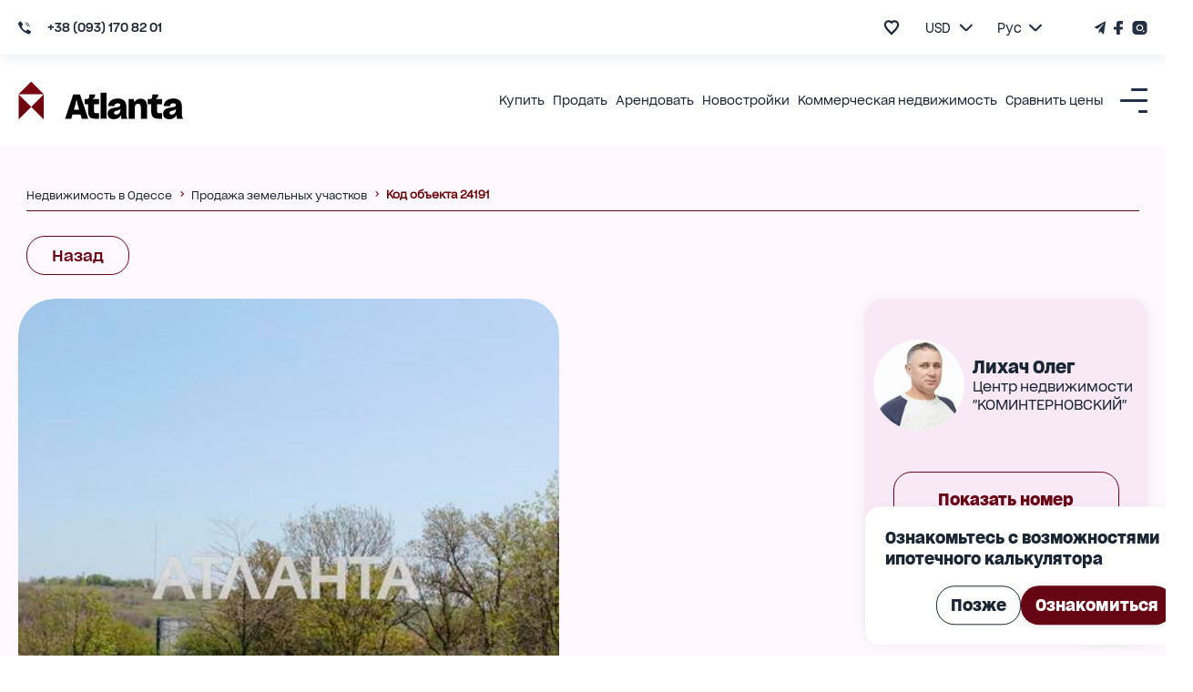

--- FILE ---
content_type: text/html; charset=utf-8
request_url: https://www.atlanta.ua/odessa/object/uchastki/24191
body_size: 29504
content:
<!DOCTYPE html><html lang="ru" prefix="og: http://ogp.me/ns#"><head title="Atlanta"><meta charSet="utf-8"/><meta name="viewport" content="width=device-width, initial-scale=1, maximum-scale=1"/><link rel="alternate" href="https://www.atlanta.ua/odessa/object/uchastki/24191" hreflang="ru-UA"/><link rel="alternate" href="https://www.atlanta.ua/uk/odessa/object/uchastki/24191" hreflang="uk-UA"/><link rel="alternate" href="https://www.atlanta.ua/en/odessa/object/uchastki/24191" hreflang="en-UA"/><script>
                  !function(f,b,e,v,n,t,s)
                  {if(f.fbq)return;n=f.fbq=function(){n.callMethod?
                  n.callMethod.apply(n,arguments):n.queue.push(arguments)};
                  if(!f._fbq)f._fbq=n;n.push=n;n.loaded=!0;n.version='2.0';
                  n.queue=[];t=b.createElement(e);t.async=!0;
                  t.src=v;s=b.getElementsByTagName(e)[0];
                  s.parentNode.insertBefore(t,s)}(window, document,'script',
                  'https://connect.facebook.net/en_US/fbevents.js');
                  fbq('init', '2393533321023951');
                  fbq('track', 'PageView');
                </script><noscript><img height="1" width="1" style="display:none" src="https://www.facebook.com/tr?id=2393533321023951&amp;ev=PageView&amp;noscript=1" alt=""/></noscript><meta name="theme-color" content="#9A3936"/><meta property="og:type" content="website"/><meta property="og:image" content="https://cdn2.atlanta.ua/site/images-2023/logo_1.jpg"/><meta property="og:image:alt" content="Atlanta logo"/><meta property="og:image:width" content="1280"/><meta property="og:image:height" content="1280"/><meta property="og:site_name" content="Атланта"/><meta name="mobile-web-app-status-bar-style" content="#9A3936"/><meta name="apple-mobile-web-app-title" content="Атланта"/><meta name="google-site-verification" content="zpvtUJMa1ULREsWXDt34vtmoXbaS9xwNMoaKF9KCYWE"/><meta name="msapplication-TitleImage" content="https://cdn2.atlanta.ua/site/images-2023/icons/icon-128x128.png"/><meta name="msapplication-TitleColor" content="#9A3936"/><title>Купить участок по адресу ул. Виноградная , площадью 6 сот в Одесской области, d18-24191 | АН «Атланта»</title><meta name="robots" content="noindex,follow"/><meta name="description" content="Продается участок по адресу ул. Виноградная , площадью 6 сот в агентстве недвижимости Atlanta. Ua ➣ Покупка недвижимости на вторичном рынке Украины ➣ Код объекта: 24191 ➣ Цены, фото, описание ➣ Заказывайте консультацию прямо сейчас!"/><meta property="og:title" content="Купить участок по адресу ул. Виноградная , площадью 6 сот в Одесской области, d18-24191 | АН «Атланта»"/><meta property="og:description" content="Продается участок по адресу ул. Виноградная , площадью 6 сот в агентстве недвижимости Atlanta. Ua ➣ Покупка недвижимости на вторичном рынке Украины ➣ Код объекта: 24191 ➣ Цены, фото, описание ➣ Заказывайте консультацию прямо сейчас!"/><meta property="og:url" content="https://www.atlanta.ua/odessa/object/uchastki/24191"/><meta property="og:locale" content="ru"/><link rel="canonical" href="https://www.atlanta.ua/odessa/object/uchastki/24191"/><link rel="preload" as="image" href="https://cdn2.atlanta.ua/site/images/objects/800px/00/00/00/00/02/41/91/obj_5be1a3cf7cbc6.jpg"/><script type="application/ld+json">{"@context":"http://schema.org","@type":"Product","name":"Объект снят с продажи","image":"https://cdn2.atlanta.ua/site/images/objects/375px/00/00/00/00/02/41/91/obj_5be1a3cf7cbc6.jpg","description":"Продается участок по адресу ул. Виноградная , площадью 6 сот в агентстве недвижимости Atlanta. Ua ➣ Покупка недвижимости на вторичном рынке Украины ➣ Код объекта: 24191 ➣ Цены, фото, описание ➣ Заказывайте консультацию прямо сейчас!","offers":{"@type":"Offer","url":"https://www.atlanta.ua/odessa/object/uchastki/24191","priceCurrency":"USD","price":"7000","itemCondition":"https://schema.org/UsedCondition","availability":"https://schema.org/InStock","seller":{"@type":"Organization","name":"АН Атланта"}}}</script><meta name="next-head-count" content="29"/><meta name="theme-color" content="#556cd6"/><meta name="google-site-verification" content="lQiiuShtTZ8-CwKzz_aL-mFqvgfTPoYSqf2pDZJS95c"/><link rel="dns-prefetch" href="https://www.googletagmanager.com/"/><link rel="dns-prefetch" href="https://connect.facebook.net/"/><link rel="dns-prefetch" href="https://www.google-analytics.com/"/><link rel="dns-prefetch" href="https://www.gstatic.com/"/><link rel="shortcut icon" type="image/x-icon" href="/favicon.ico"/><link rel="preload" href="https://cdn2.atlanta.ua/site/cssfonts/AgentykaGrotesk-Regular.woff2" as="font" type="font/woff2" crossorigin="anonymous"/><link rel="preload" href="https://cdn2.atlanta.ua/site/cssfonts/AgentykaGrotesk-Medium.woff2" as="font" type="font/woff2" crossorigin="anonymous"/><link rel="preload" href="https://cdn2.atlanta.ua/site/cssfonts/AgentykaGrotesk-Bold.woff2" as="font" type="font/woff2" crossorigin="anonymous"/><script id="gtm-script">(function(w,d,s,l,i){w[l]=w[l]||[];
  w[l].push({'gtm.start': new Date().getTime(),event:'gtm.js'});
  var f=d.getElementsByTagName(s)[0],
      j=d.createElement(s),dl=l!='dataLayer'?'&l='+l:'';
  j.async=true;
  j.src='https://www.googletagmanager.com/gtm.js?id='+i+dl;
  f.parentNode.insertBefore(j,f);
})(window,document,'script','dataLayer','GTM-5BD9ZSM');</script><script id="clarity-script">
 (function(c,l,a,r,i,t,y){
        c[a]=c[a]||function(){(c[a].q=c[a].q||[]).push(arguments)};
        t=l.createElement(r);t.async=1;t.src="https://www.clarity.ms/tag/"+i;
        y=l.getElementsByTagName(r)[0];y.parentNode.insertBefore(t,y);
    })(window, document, "clarity", "script", "s7iuq9zn5v");
</script><noscript><img height="1" width="1" style="display:none" src="https://www.facebook.com/tr?id=2393533321023951&amp;ev=PageView&amp;noscript=1"/></noscript><link rel="preload" href="/_next/static/css/50a0b2883e6939b0.css" as="style"/><link rel="stylesheet" href="/_next/static/css/50a0b2883e6939b0.css" data-n-g=""/><link rel="preload" href="/_next/static/css/1ea02e4097a6032f.css" as="style"/><link rel="stylesheet" href="/_next/static/css/1ea02e4097a6032f.css" data-n-p=""/><noscript data-n-css=""></noscript><script defer="" nomodule="" src="/_next/static/chunks/polyfills-c67a75d1b6f99dc8.js"></script><script defer="" src="/_next/static/chunks/7918-d978a1029b2e75ad.js"></script><script defer="" src="/_next/static/chunks/3725.b935aa4b75a97329.js"></script><script src="/_next/static/chunks/webpack-b980a5da114b6252.js" defer=""></script><script src="/_next/static/chunks/framework-2fe4cb6473b20297.js" defer=""></script><script src="/_next/static/chunks/main-adeef0c5e5b961b9.js" defer=""></script><script src="/_next/static/chunks/pages/_app-880a8756a5e72494.js" defer=""></script><script src="/_next/static/chunks/8360-96c26231619e1319.js" defer=""></script><script src="/_next/static/chunks/1903-d4619b1724406105.js" defer=""></script><script src="/_next/static/chunks/5344-177e708938da3497.js" defer=""></script><script src="/_next/static/chunks/3420-367c0f06b60d93d6.js" defer=""></script><script src="/_next/static/chunks/8607-b3e2de4627a9409f.js" defer=""></script><script src="/_next/static/chunks/2689-646832d5c096039f.js" defer=""></script><script src="/_next/static/chunks/9912-aa0de200721c85a6.js" defer=""></script><script src="/_next/static/chunks/2426-5ede6e3ddc9dd6d8.js" defer=""></script><script src="/_next/static/chunks/1015-d33e75eda79fc56c.js" defer=""></script><script src="/_next/static/chunks/2797-914b5c78394fe480.js" defer=""></script><script src="/_next/static/chunks/8612-1234184d42ed404c.js" defer=""></script><script src="/_next/static/chunks/4799-4814e97ab2e42a64.js" defer=""></script><script src="/_next/static/chunks/4542-2df18ed55a441f78.js" defer=""></script><script src="/_next/static/chunks/6464-d128e48685d18898.js" defer=""></script><script src="/_next/static/chunks/8256-f81861d2eaed0178.js" defer=""></script><script src="/_next/static/chunks/pages/%5Bregion%5D/object/%5Bcategory%5D/%5BcomplexName%5D-e5044606b501475c.js" defer=""></script><script src="/_next/static/ZaKgcL4MtGQ_OE5EaWbs0/_buildManifest.js" defer=""></script><script src="/_next/static/ZaKgcL4MtGQ_OE5EaWbs0/_ssgManifest.js" defer=""></script><style id="mui-style-emotion-cache-insertion-point"></style><style data-emotion="mui-style-global d8aykp">html{-webkit-font-smoothing:antialiased;-moz-osx-font-smoothing:grayscale;box-sizing:border-box;-webkit-text-size-adjust:100%;}*,*::before,*::after{box-sizing:inherit;}strong,b{font-weight:700;}body{margin:0;color:#1B2635;font-size:18px;line-height:130%;font-family:AgentykaGrotesk,sans-serif;font-weight:400;background-color:#fff;}@media (max-width: 1561px){body{font-size:16px;}}@media print{body{background-color:#fff;}}body::backdrop{background-color:#fff;}@font-face{font-family:AgentykaGrotesk;font-style:normal;font-display:swap;font-weight:400;src:url(https://cdn2.atlanta.ua/site/cssfonts/AgentykaGrotesk-Regular.woff2) format('woff2');}@font-face{font-family:AgentykaGroteskMedium;font-style:normal;font-display:swap;font-weight:500;src:url(https://cdn2.atlanta.ua/site/cssfonts/AgentykaGrotesk-Medium.woff2) format('woff2');}@font-face{font-family:AgentykaGroteskBold;font-style:normal;font-display:swap;font-weight:700;src:url(https://cdn2.atlanta.ua/site/cssfonts/AgentykaGrotesk-Bold.woff2) format('woff2');}*{-webkit-user-select:none;-moz-user-select:none;-ms-user-select:none;user-select:none;}* input,* textarea{-webkit-user-select:text;-moz-user-select:text;-ms-user-select:text;user-select:text;}html{font-size:62.5%;scroll-behavior:smooth;}@media (max-width:1366.95px){html{font-size:56%;}}@media (max-width:1024.95px){html{font-size:52%;}}@media (max-width:820.95px){html{font-size:50%;}}@media (max-width:730.95px){html{font-size:48%;}}@media (max-width:430.95px){html{font-size:45%;}}html>*{font-family:AgentykaGrotesk,sans-serif;box-sizing:border-box;}input::-webkit-outer-spin-button,input::-webkit-inner-spin-button{webkit-appearance:none;moz-appearance:textfield;margin:0;}body{margin:0;padding:0;font-size:2rem;}ul{list-style:none;padding:0;margin:0;}.Toastify__toast--error{background-color:#dc3545;color:#fff;}.Toastify__toast--error .Toastify__icon{color:#fff;text-shadow:1px 1px 5px rgba(0, 0, 0, 0.7);font-size:24px;}.Toastify__toast--success{background-color:#28a745;color:#fff;}.Toastify__toast--success .Toastify__icon{color:#fff;text-shadow:1px 1px 5px rgba(0, 0, 0, 0.7);font-size:24px;}.Toastify__toast--success svg{fill:#fff!important;}.Toastify__toast--error svg{fill:#fff!important;}</style><style data-emotion="mui-style-global animation-c7515d">@-webkit-keyframes animation-c7515d{0%{opacity:1;}50%{opacity:0.4;}100%{opacity:1;}}@keyframes animation-c7515d{0%{opacity:1;}50%{opacity:0.4;}100%{opacity:1;}}</style><style data-emotion="mui-style m8dnq0 13lzor7-base-styles-flexColumnAlignCenter-Header-wrapper l50a4s-base-styles-flexColumnAlignCenter-Header-headerTopWrap kc01c-base-styles-flexRowSpaceBetween-Header-headerContainer 63714m-base-styles-flexRowAlignCenter-Phone-container hyfwws-base-styles-flexRowAlignCenter-Phone-phoneLink 18ldcly-base-styles-flexRowAlignCenter-Phone-phoneIcon d5osfw-base-styles-flexRowAlignCenter myiq8s-TopRightHeader-bookmarkContainer 1yxmbwk 18a3i7n-Bookmark-icon 1bh3mc0-TopRightHeader-choseCurrencyContainer blliux-SelectList-selectedText-TopRightHeader-selectText 621eq2-SelectList-dropdownText-TopRightHeader-selectText ydfd3e-base-styles-flexRowAlignCenter-SelectList-container cxg2zo-base-styles-flexRowAlignCenter-SelectList-arrowIcon te291o-SelectList-dropDown 16tdt0w-TopRightHeader-choseLanguageContainer 1ltvuhp-base-styles-flexRowAlignCenter-ChoseLanguage-wrapper dmvhf8 1i7p3e5-base-styles-flexRowAlignCenter-ChoseLanguage-arrowIcon 1hld9hu-ChoseLanguage-dropDown 1s80ezm-base-styles-flexRowAlignCenter-SocialNetworksIcons-container zm7q0l-base-styles-flexRowAlignCenter 1er61cx-Header-headerStickyVisible-Header-headerNormalWrapper b8tef-LogoLink-icon gt2xyu-LogoLink-text frpyo2-base-styles-flexRowAlignCenter 1mf406v-LogoLink-container sqoawd-base-styles-flexRowAlignCenter-HeaderNavLinksAndMenuIcon-linkBox 1qbgq59-base-styles-flexRowAlignCenter-HeaderNavLinksAndMenuIcon-wrapper jhhpea-base-styles-flexRowAlignCenter-HeaderNavLinksAndMenuIcon-navLinks 1vtdlyd-CustomDropdown-wrapper 1fcwlla-HeaderNavLinksAndMenuIcon-link 3166hy-CustomDropdown-linkWrap-CustomDropdown-hiddenDropdown 1dv152f-CustomDropdown-link 1unv7bu-base-styles-flexRowCenterCenter-BurgerIcon-toggle onrwho-base-styles-flexRowSpaceBetweenCenter-Header-mobileAndTabletHeaderBox 11yltsu-Header-bookmarkContainer 1pah2g1-Bookmark-icon-Header-hartIconClass 1bbba7c-Header-choseCurrencyContainer 178sfyq-SelectList-selectedText-Header-selectText 3ta7fo-SelectList-dropdownText-Header-selectText 1yrcrzs-Header-socialNetworks 1iyakrg-Header-burgerIconContainer 1fwcdk3-base-styles-flexRowCenterCenter-BurgerIcon-toggle 5anojc-Section-section-RealtyObjectPage-root 1azzbnb 1xhjhfd 1thl60b-BreadCrumbs-breadCrumbsLink eh6hwq-BreadCrumbs-linkTitle 1lvpv99-base-styles-flexRowAlignCenter-BreadCrumbs-navigation 1qbkyw5-base-styles-flexRowAlignCenter-BreadCrumbs-listItem 1ftb5to-BreadCrumbs-linkTitle-BreadCrumbs-boldItem 1iy76ml-BreadCrumbs-container 1b4i0og 13ai841-ButtonBack-headerLinkBack 7ey6tx-base-styles-flexRowSpaceBetween-RealtyObjectPage-contentWrapper 18e06tk-RealtyObjectPage-content vakw2o-Swiper-container e23ff2-SliderNotFullScreen-swiperMain 13np8qu-SliderNotFullScreen-swiperThumbs drkjcn-SliderNotFullScreen-slide 17i83lf-base-styles-flexRowJustifyCenter-SliderNotFullScreen-container 16ffyl1-SliderNotFullScreen-carouselsWrapper 1syl6vr-base-styles-flexRowAlignCenter-SliderNotFullScreen-flagsWrap r4pal5-SliderNotFullScreen-thumbsSlideWrap qblan0-DescriptionHeader-seoObjectId 1bozl6a 183swaj-base-styles-flexRowSpaceBetween-DescriptionHeader-headerContent 1yln0g0-DescriptionHeader-headerLeft 1m0p1yh-DescriptionHeader-headerTitle duahi2 1etwb3r 1qtnf8p-AddressWithLinks-link vgzb04-base-styles-flexColumnAlignStart-DescriptionHeader-headerRight gme1v5-Currency-currencyButton ss2qz7-base-styles-flexRowAlignStart-Currency-currency 18i0e7x-Currency-currencyButtonWrapper tk9oye-Currency-currencyButtonLabel kt3bb1-Currency-currencyButtonLabelInfo 1eh062q jw4aag-Currency-currencyPriceMain sk15uw-Interaction-interaction o0wx6g-base-styles-flexRowSpaceBetweenCenter-Interaction-headerBackAndCopy llwx9k-Interaction-interactionItem gmfygz-base-styles-flexColumnAlignCenter 1jm8xjs-FavoriteButton-heartButton vubbuv 1vfufkp-Interaction-interactionText-base-styles-displayNoneOnWideMobile ahs4o5-Sharing-interactionShare 1vhaeu7-base-styles-flexRowAlignCenter-Sharing-shareIconBox 18gn6dm-Sharing-interactionText-base-styles-displayNoneOnWideMobile 137rmzl-Section-section-realty-tabs-styles-section is7bl7 1yf3tkk-base-styles-flexRowSpaceBetweenCenter-SectionHeader-sectionHeader o7ozdo-SectionHeader-sectionTitle kaqodp-realty-tabs-styles-tabsLabels oqr85h 12qnib k008qs 124rqz7-realty-tabs-styles-tabLabel 1f1174c vv1rz6-base-styles-flexRowAlignStart iehdcn-base-styles-flexRowAlignStart futpub-PlaceholdersLinksTabPanel-skeleton 1uxq2kw-FooterGradient-footerGradient pid44x-FooterGradient-footerGradientInner 1gn90le-root-root-FooterGradient-accordion 1e1hpk5-root-root 1n11r91 1r3f3l5-FooterAccordion-accordionTitle 1fx8m19 1ehre0r c4sutr hboir5 8atqhb vex5d8-root 1kgwui9-HTMLStringToComponent-wrapper on5ux0-HeaderLinksSlider-absoluteLinksWrap gg4vpm 1bx8icc-base-styles-flexRowJustifyCenter-HeaderLinksSlider-slide buhp5r 1pq2rl1-Banner-wrapper-base-styles-flexRowCenterCenter 13re2sn-base-styles-flexRowCenterCenter 57dan1 1qhyr17 1rf5zmm-Banner-wrapper-base-styles-flexRowCenterCenter 7i8erg-base-styles-flexRowCenterCenter d3b7bh sa278k-Banner-wrapper-base-styles-flexRowCenterCenter os8fvl-base-styles-flexRowCenterCenter 1duke9q 1a1no0v-Banner-wrapper-base-styles-flexRowCenterCenter xcq479-base-styles-flexRowCenterCenter 18w1pw6 1hn86ke-Footer-footerBlack 1ldnpbt-Footer-footerBlackInner iuk87v 4kjmzz-FooterLogoBox-footerLogoBox 1ru6r46 d8ct9d azzn3k-FooterLogoBox-socials qqx02-FooterLogoBox-socialLi 1jxl1ns-FooterNav-footerNav zxkgmy-FooterNav-footerRow lbvn0i-FooterNav-footerItem s391mw 1ontqvh xsjx88-FooterInnerNav-secondTitle 10zgo00-FooterInnerNav-footerDeepList mc6orn-base-styles-flexRowSpaceBetweenCenter-FooterBottom-footerBottom udski9-FooterBottom-copywrite fza57n-FooterBottom-madeby tn20y8-base-styles-flexRowJustifyCenter-FooterBottom-bottomRight 17v1dbd-FooterBottom-bottomFooterlink">.mui-style-m8dnq0{height:100vh;}.mui-style-13lzor7-base-styles-flexColumnAlignCenter-Header-wrapper{display:-webkit-box;display:-webkit-flex;display:-ms-flexbox;display:flex;-webkit-flex-direction:column;-ms-flex-direction:column;flex-direction:column;-webkit-align-items:center;-webkit-box-align:center;-ms-flex-align:center;align-items:center;width:100%;-webkit-transition:all 1.5s ease;transition:all 1.5s ease;}.mui-style-l50a4s-base-styles-flexColumnAlignCenter-Header-headerTopWrap{display:-webkit-box;display:-webkit-flex;display:-ms-flexbox;display:flex;-webkit-flex-direction:column;-ms-flex-direction:column;flex-direction:column;-webkit-align-items:center;-webkit-box-align:center;-ms-flex-align:center;align-items:center;width:100%;box-shadow:0 3px 13px rgba(105, 121, 145, 0.15);position:relative;z-index:1600;background:#FFFFFF;}@media (max-width:1240.95px){.mui-style-l50a4s-base-styles-flexColumnAlignCenter-Header-headerTopWrap{display:none;}}.mui-style-kc01c-base-styles-flexRowSpaceBetween-Header-headerContainer{display:-webkit-box;display:-webkit-flex;display:-ms-flexbox;display:flex;-webkit-flex-direction:row;-ms-flex-direction:row;flex-direction:row;-webkit-box-pack:justify;-webkit-justify-content:space-between;justify-content:space-between;position:relative;width:calc(1641px);margin:0rem auto;min-height:60px;}@media (max-width:1650.95px){.mui-style-kc01c-base-styles-flexRowSpaceBetween-Header-headerContainer{width:100%;padding:0rem 20px;}}@media (max-width:1024.95px){.mui-style-kc01c-base-styles-flexRowSpaceBetween-Header-headerContainer{padding-right:2px;}}@media (max-width:590.95px){.mui-style-kc01c-base-styles-flexRowSpaceBetween-Header-headerContainer{padding-left:2rem;padding-right:0;}}.mui-style-63714m-base-styles-flexRowAlignCenter-Phone-container{display:-webkit-box;display:-webkit-flex;display:-ms-flexbox;display:flex;-webkit-flex-direction:row;-ms-flex-direction:row;flex-direction:row;-webkit-align-items:center;-webkit-box-align:center;-ms-flex-align:center;align-items:center;color:#1B2635;position:relative;}.mui-style-63714m-base-styles-flexRowAlignCenter-Phone-container>span{margin-right:1rem;}.mui-style-63714m-base-styles-flexRowAlignCenter-Phone-container span{font-family:AgentykaGroteskMedium,sans-serif;font-size:14px;}.mui-style-hyfwws-base-styles-flexRowAlignCenter-Phone-phoneLink{margin:0;font-size:2rem;font-family:AgentykaGroteskBold,sans-serif;line-height:130%;font-weight:400;color:#1B2635;color:#660513;-webkit-text-decoration:none;text-decoration:none;display:-webkit-box;display:-webkit-flex;display:-ms-flexbox;display:flex;-webkit-flex-direction:row;-ms-flex-direction:row;flex-direction:row;-webkit-align-items:center;-webkit-box-align:center;-ms-flex-align:center;align-items:center;color:#1B2635;height:100%;}@media (max-width: 571px){.mui-style-hyfwws-base-styles-flexRowAlignCenter-Phone-phoneLink{font-size:16px;line-height:120%;}}.mui-style-18ldcly-base-styles-flexRowAlignCenter-Phone-phoneIcon{display:-webkit-box;display:-webkit-flex;display:-ms-flexbox;display:flex;-webkit-flex-direction:row;-ms-flex-direction:row;flex-direction:row;-webkit-align-items:center;-webkit-box-align:center;-ms-flex-align:center;align-items:center;padding-right:2rem;}.mui-style-d5osfw-base-styles-flexRowAlignCenter{display:-webkit-box;display:-webkit-flex;display:-ms-flexbox;display:flex;-webkit-flex-direction:row;-ms-flex-direction:row;flex-direction:row;-webkit-align-items:center;-webkit-box-align:center;-ms-flex-align:center;align-items:center;}.mui-style-myiq8s-TopRightHeader-bookmarkContainer{margin-right:1.25rem;}.mui-style-1yxmbwk{display:-webkit-inline-box;display:-webkit-inline-flex;display:-ms-inline-flexbox;display:inline-flex;-webkit-align-items:center;-webkit-box-align:center;-ms-flex-align:center;align-items:center;-webkit-box-pack:center;-ms-flex-pack:center;-webkit-justify-content:center;justify-content:center;position:relative;box-sizing:border-box;-webkit-tap-highlight-color:transparent;background-color:transparent;outline:0;border:0;margin:0;border-radius:0;padding:0;cursor:pointer;-webkit-user-select:none;-moz-user-select:none;-ms-user-select:none;user-select:none;vertical-align:middle;-moz-appearance:none;-webkit-appearance:none;-webkit-text-decoration:none;text-decoration:none;color:inherit;text-align:center;-webkit-flex:0 0 auto;-ms-flex:0 0 auto;flex:0 0 auto;font-size:1.5rem;padding:8px;border-radius:50%;overflow:visible;color:rgba(0, 0, 0, 0.54);-webkit-transition:background-color 150ms cubic-bezier(0.4, 0, 0.2, 1) 0ms;transition:background-color 150ms cubic-bezier(0.4, 0, 0.2, 1) 0ms;}.mui-style-1yxmbwk::-moz-focus-inner{border-style:none;}.mui-style-1yxmbwk.Mui-disabled{pointer-events:none;cursor:default;}@media print{.mui-style-1yxmbwk{-webkit-print-color-adjust:exact;color-adjust:exact;}}.mui-style-1yxmbwk:hover{background-color:rgba(0, 0, 0, 0.04);}@media (hover: none){.mui-style-1yxmbwk:hover{background-color:transparent;}}.mui-style-1yxmbwk.Mui-disabled{background-color:transparent;color:rgba(0, 0, 0, 0.26);}.mui-style-18a3i7n-Bookmark-icon{-webkit-user-select:none;-moz-user-select:none;-ms-user-select:none;user-select:none;width:1em;height:1em;display:inline-block;fill:currentColor;-webkit-flex-shrink:0;-ms-flex-negative:0;flex-shrink:0;-webkit-transition:fill 200ms cubic-bezier(0.4, 0, 0.2, 1) 0ms;transition:fill 200ms cubic-bezier(0.4, 0, 0.2, 1) 0ms;font-size:1.5rem;width:2rem;height:1.9rem;fill:transparent;stroke:#1B2635;stroke-width:3;}@media (max-width:1024.95px){.mui-style-18a3i7n-Bookmark-icon{height:2.6rem;width:2.4rem;}}.mui-style-18a3i7n-Bookmark-icon :hover{stroke:#660509;}.mui-style-1bh3mc0-TopRightHeader-choseCurrencyContainer{margin-right:2rem;}.mui-style-blliux-SelectList-selectedText-TopRightHeader-selectText{text-align:center;font-weight:500;font-size:14px;line-height:120%;color:#660513;margin-right:1rem;margin-left:1rem;width:20px;font-family:AgentykaGrotesk,sans-serif;font-size:1.6rem;}.mui-style-621eq2-SelectList-dropdownText-TopRightHeader-selectText{font-size:14px;background-color:white;font-family:AgentykaGrotesk,sans-serif;font-size:1.6rem;}.mui-style-ydfd3e-base-styles-flexRowAlignCenter-SelectList-container{display:-webkit-box;display:-webkit-flex;display:-ms-flexbox;display:flex;-webkit-flex-direction:row;-ms-flex-direction:row;flex-direction:row;-webkit-align-items:center;-webkit-box-align:center;-ms-flex-align:center;align-items:center;position:relative;cursor:pointer;}.mui-style-cxg2zo-base-styles-flexRowAlignCenter-SelectList-arrowIcon{display:-webkit-box;display:-webkit-flex;display:-ms-flexbox;display:flex;-webkit-flex-direction:row;-ms-flex-direction:row;flex-direction:row;-webkit-align-items:center;-webkit-box-align:center;-ms-flex-align:center;align-items:center;padding:1rem;cursor:pointer;-webkit-transition:-webkit-transform 0.3s ease;transition:transform 0.3s ease;-webkit-transform:rotate(180deg);-moz-transform:rotate(180deg);-ms-transform:rotate(180deg);transform:rotate(180deg);}.mui-style-te291o-SelectList-dropDown{position:absolute;top:100%;left:0;right:0;z-index:10;border-radius:10px;-webkit-transition:all 0.3s ease;transition:all 0.3s ease;opacity:0;visibility:hidden;background-color:#FFFFFF;-webkit-transform:-20px;-moz-transform:-20px;-ms-transform:-20px;transform:-20px;}.mui-style-te291o-SelectList-dropDown>span{text-align:center;padding:10px 10px;display:block;width:100%;border-radius:10px;-webkit-transition:background-color 0.3s ease;transition:background-color 0.3s ease;color:#1B2635;}.mui-style-te291o-SelectList-dropDown>span:hover{background-color:#EDF2FB;}.mui-style-16tdt0w-TopRightHeader-choseLanguageContainer{margin-right:6.5rem;}.mui-style-1ltvuhp-base-styles-flexRowAlignCenter-ChoseLanguage-wrapper{display:-webkit-box;display:-webkit-flex;display:-ms-flexbox;display:flex;-webkit-flex-direction:row;-ms-flex-direction:row;flex-direction:row;-webkit-align-items:center;-webkit-box-align:center;-ms-flex-align:center;align-items:center;position:relative;}.mui-style-1ltvuhp-base-styles-flexRowAlignCenter-ChoseLanguage-wrapper>span{margin-right:0;width:35px;padding-top:10px;padding-bottom:10px;font-family:AgentykaGrotesk,sans-serif;font-size:1.6rem;}.mui-style-dmvhf8{margin:0;font:inherit;color:#1B2635;}.mui-style-1i7p3e5-base-styles-flexRowAlignCenter-ChoseLanguage-arrowIcon{display:-webkit-box;display:-webkit-flex;display:-ms-flexbox;display:flex;-webkit-flex-direction:row;-ms-flex-direction:row;flex-direction:row;-webkit-align-items:center;-webkit-box-align:center;-ms-flex-align:center;align-items:center;padding:0rem;cursor:pointer;-webkit-transition:-webkit-transform 0.3s ease;transition:transform 0.3s ease;-webkit-transform:rotate(180deg);-moz-transform:rotate(180deg);-ms-transform:rotate(180deg);transform:rotate(180deg);}.mui-style-1hld9hu-ChoseLanguage-dropDown{position:absolute;top:100%;left:-20px;right:10px;z-index:10;border-radius:10px;-webkit-transition:all 0.3s ease;transition:all 0.3s ease;opacity:0;visibility:hidden;background-color:#FFFFFF;-webkit-transform:translateY(-20px);-moz-transform:translateY(-20px);-ms-transform:translateY(-20px);transform:translateY(-20px);width:150%;}.mui-style-1hld9hu-ChoseLanguage-dropDown>span{padding:10px 10px 10px 2rem;display:block;width:100%;cursor:pointer;border-radius:10px;-webkit-transition:background-color 0.3s ease;transition:background-color 0.3s ease;color:#1B2635;font-family:AgentykaGrotesk,sans-serif;font-size:1.6rem;}.mui-style-1hld9hu-ChoseLanguage-dropDown>span:hover{background-color:#EDF2FB;}.mui-style-1s80ezm-base-styles-flexRowAlignCenter-SocialNetworksIcons-container{display:-webkit-box;display:-webkit-flex;display:-ms-flexbox;display:flex;-webkit-flex-direction:row;-ms-flex-direction:row;flex-direction:row;-webkit-align-items:center;-webkit-box-align:center;-ms-flex-align:center;align-items:center;}.mui-style-1s80ezm-base-styles-flexRowAlignCenter-SocialNetworksIcons-container>a{padding:0rem 0.5rem;}.mui-style-1s80ezm-base-styles-flexRowAlignCenter-SocialNetworksIcons-container>a:first-of-type{padding-left:0;}.mui-style-1s80ezm-base-styles-flexRowAlignCenter-SocialNetworksIcons-container>a:last-of-type{padding-right:0;}.mui-style-zm7q0l-base-styles-flexRowAlignCenter{margin:0;font:inherit;color:#1B2635;color:#660513;-webkit-text-decoration:underline;text-decoration:underline;text-decoration-color:rgba(102, 5, 19, 0.4);display:-webkit-box;display:-webkit-flex;display:-ms-flexbox;display:flex;-webkit-flex-direction:row;-ms-flex-direction:row;flex-direction:row;-webkit-align-items:center;-webkit-box-align:center;-ms-flex-align:center;align-items:center;}.mui-style-zm7q0l-base-styles-flexRowAlignCenter:hover{text-decoration-color:inherit;}.mui-style-1er61cx-Header-headerStickyVisible-Header-headerNormalWrapper{z-index:1;-webkit-transform:translateY(0);-moz-transform:translateY(0);-ms-transform:translateY(0);transform:translateY(0);width:100%;position:relative;-webkit-transform:translateY(0);-moz-transform:translateY(0);-ms-transform:translateY(0);transform:translateY(0);}.mui-style-b8tef-LogoLink-icon{margin-right:2.5rem;}@media (max-width:1240.95px){.mui-style-b8tef-LogoLink-icon{width:20px;height:auto;margin-right:1.5rem;}}@media (max-width:430.95px){.mui-style-b8tef-LogoLink-icon{margin-right:1rem;}}@media (max-width:1240.95px){.mui-style-gt2xyu-LogoLink-text{width:90px;height:auto;margin-right:1.5rem;}}@media (max-width:430.95px){.mui-style-gt2xyu-LogoLink-text{display:none;}}.mui-style-frpyo2-base-styles-flexRowAlignCenter{cursor:pointer;display:-webkit-box;display:-webkit-flex;display:-ms-flexbox;display:flex;-webkit-flex-direction:row;-ms-flex-direction:row;flex-direction:row;-webkit-align-items:center;-webkit-box-align:center;-ms-flex-align:center;align-items:center;}.mui-style-1mf406v-LogoLink-container{min-width:161px;display:-webkit-box;display:-webkit-flex;display:-ms-flexbox;display:flex;-webkit-align-items:baseline;-webkit-box-align:baseline;-ms-flex-align:baseline;align-items:baseline;}@media (max-width:1240.95px){.mui-style-1mf406v-LogoLink-container{width:130px;}}@media (max-width:590.95px){.mui-style-1mf406v-LogoLink-container{min-width:initial;width:auto;margin-right:5rem;}}.mui-style-sqoawd-base-styles-flexRowAlignCenter-HeaderNavLinksAndMenuIcon-linkBox{display:-webkit-box;display:-webkit-flex;display:-ms-flexbox;display:flex;-webkit-flex-direction:row;-ms-flex-direction:row;flex-direction:row;-webkit-align-items:center;-webkit-box-align:center;-ms-flex-align:center;align-items:center;padding:0rem 2rem;}@media (max-width:1366.95px){.mui-style-sqoawd-base-styles-flexRowAlignCenter-HeaderNavLinksAndMenuIcon-linkBox{padding:0rem 0.5rem;}}.mui-style-sqoawd-base-styles-flexRowAlignCenter-HeaderNavLinksAndMenuIcon-linkBox:first-of-type{padding-left:0;}.mui-style-sqoawd-base-styles-flexRowAlignCenter-HeaderNavLinksAndMenuIcon-linkBox:last-of-type{padding-right:0;}.mui-style-1qbgq59-base-styles-flexRowAlignCenter-HeaderNavLinksAndMenuIcon-wrapper{display:-webkit-box;display:-webkit-flex;display:-ms-flexbox;display:flex;-webkit-flex-direction:row;-ms-flex-direction:row;flex-direction:row;-webkit-align-items:center;-webkit-box-align:center;-ms-flex-align:center;align-items:center;}@media (max-width:1240.95px){.mui-style-1qbgq59-base-styles-flexRowAlignCenter-HeaderNavLinksAndMenuIcon-wrapper{display:none;}}.mui-style-jhhpea-base-styles-flexRowAlignCenter-HeaderNavLinksAndMenuIcon-navLinks{display:-webkit-box;display:-webkit-flex;display:-ms-flexbox;display:flex;-webkit-flex-direction:row;-ms-flex-direction:row;flex-direction:row;-webkit-align-items:center;-webkit-box-align:center;-ms-flex-align:center;align-items:center;height:100%;margin-right:5rem;}@media (max-width:1366.95px){.mui-style-jhhpea-base-styles-flexRowAlignCenter-HeaderNavLinksAndMenuIcon-navLinks{margin-right:2rem;}}.mui-style-1vtdlyd-CustomDropdown-wrapper{position:relative;cursor:pointer;display:-webkit-box;display:-webkit-flex;display:-ms-flexbox;display:flex;-webkit-align-items:center;-webkit-box-align:center;-ms-flex-align:center;align-items:center;}.mui-style-1fcwlla-HeaderNavLinksAndMenuIcon-link{margin:0;font-size:2rem;font-family:AgentykaGroteskBold,sans-serif;line-height:130%;font-weight:400;color:#1B2635;color:#660513;-webkit-text-decoration:none;text-decoration:none;font-family:AgentykaGrotesk,sans-serif;color:#1B2635;font-weight:400;font-size:14px;white-space:nowrap;position:relative;z-index:1000;}@media (max-width: 571px){.mui-style-1fcwlla-HeaderNavLinksAndMenuIcon-link{font-size:16px;line-height:120%;}}@media (max-width:1129.95px){.mui-style-1fcwlla-HeaderNavLinksAndMenuIcon-link{font-size:13px;}}@media (max-width:1079.95px){.mui-style-1fcwlla-HeaderNavLinksAndMenuIcon-link{font-size:12px;}}.mui-style-3166hy-CustomDropdown-linkWrap-CustomDropdown-hiddenDropdown{min-width:100%;position:absolute;border-radius:12px;overflow:hidden;top:100%;left:-4px;opacity:1;visibility:visible;-webkit-transition:opacity 0.3s ease;transition:opacity 0.3s ease;background-color:#FFFFFF;box-shadow:0px 1px 6px 2px rgba(118, 127, 134, 0.15);z-index:100000;opacity:0;visibility:hidden;}.mui-style-1dv152f-CustomDropdown-link{margin:0;font-size:2rem;font-family:AgentykaGroteskBold,sans-serif;line-height:130%;font-weight:400;color:#1B2635;color:#660513;-webkit-text-decoration:none;text-decoration:none;display:block;padding:1rem 2rem;-webkit-transition:background-color 0.3s ease;transition:background-color 0.3s ease;font-family:AgentykaGrotesk,sans-serif;color:#1B2635;font-weight:400;font-size:14px;white-space:nowrap;-webkit-text-decoration:none;text-decoration:none;}@media (max-width: 571px){.mui-style-1dv152f-CustomDropdown-link{font-size:16px;line-height:120%;}}.mui-style-1dv152f-CustomDropdown-link:hover{background-color:#EDF2FB;}.mui-style-1unv7bu-base-styles-flexRowCenterCenter-BurgerIcon-toggle{display:-webkit-box;display:-webkit-flex;display:-ms-flexbox;display:flex;-webkit-flex-direction:row;-ms-flex-direction:row;flex-direction:row;-webkit-align-items:center;-webkit-box-align:center;-ms-flex-align:center;align-items:center;-webkit-box-pack:center;-ms-flex-pack:center;-webkit-justify-content:center;justify-content:center;cursor:pointer;position:relative;height:100px;width:30px;overflow:hidden;-webkit-transition:500ms all ease;transition:500ms all ease;}@media (max-width:1024.95px){.mui-style-1unv7bu-base-styles-flexRowCenterCenter-BurgerIcon-toggle{height:60px;width:30px;}}.mui-style-1unv7bu-base-styles-flexRowCenterCenter-BurgerIcon-toggle>span{right:0;position:absolute;width:30px;height:3px;background-color:#1F3048;-webkit-transition:500ms all ease;transition:500ms all ease;border-radius:4px;}.mui-style-1unv7bu-base-styles-flexRowCenterCenter-BurgerIcon-toggle>span:nth-of-type(1){-webkit-transform:translateY(-12px) rotate(0);-moz-transform:translateY(-12px) rotate(0);-ms-transform:translateY(-12px) rotate(0);transform:translateY(-12px) rotate(0);width:18px;right:0;}@media (max-width:1024.95px){.mui-style-1unv7bu-base-styles-flexRowCenterCenter-BurgerIcon-toggle>span:nth-of-type(1){right:0;width:8px;-webkit-transform:translateY(-10px) rotate(0);-moz-transform:translateY(-10px) rotate(0);-ms-transform:translateY(-10px) rotate(0);transform:translateY(-10px) rotate(0);}}.mui-style-1unv7bu-base-styles-flexRowCenterCenter-BurgerIcon-toggle>span:nth-of-type(2){-webkit-transform:translateY(12px) rotate(0);-moz-transform:translateY(12px) rotate(0);-ms-transform:translateY(12px) rotate(0);transform:translateY(12px) rotate(0);width:10px;right:0;}@media (max-width:1024.95px){.mui-style-1unv7bu-base-styles-flexRowCenterCenter-BurgerIcon-toggle>span:nth-of-type(2){right:18px;width:10px;-webkit-transform:translateY(10px) rotate(0);-moz-transform:translateY(10px) rotate(0);-ms-transform:translateY(10px) rotate(0);transform:translateY(10px) rotate(0);}}.mui-style-1unv7bu-base-styles-flexRowCenterCenter-BurgerIcon-toggle>span:nth-of-type(3){-webkit-transform:translateX(0);-moz-transform:translateX(0);-ms-transform:translateX(0);transform:translateX(0);}.mui-style-onrwho-base-styles-flexRowSpaceBetweenCenter-Header-mobileAndTabletHeaderBox{display:-webkit-box;display:-webkit-flex;display:-ms-flexbox;display:flex;-webkit-flex-direction:row;-ms-flex-direction:row;flex-direction:row;-webkit-box-pack:justify;-webkit-justify-content:space-between;justify-content:space-between;-webkit-align-items:center;-webkit-box-align:center;-ms-flex-align:center;align-items:center;}@media (min-width:1241px){.mui-style-onrwho-base-styles-flexRowSpaceBetweenCenter-Header-mobileAndTabletHeaderBox{display:none;}}@media (max-width:590.95px){.mui-style-onrwho-base-styles-flexRowSpaceBetweenCenter-Header-mobileAndTabletHeaderBox{width:100%;-webkit-box-pack:justify;-webkit-justify-content:space-between;justify-content:space-between;}}.mui-style-11yltsu-Header-bookmarkContainer{margin-right:7.5rem;}@media (max-width:590.95px){.mui-style-11yltsu-Header-bookmarkContainer{margin-right:1.5rem;}}@media (max-width:430.95px){.mui-style-11yltsu-Header-bookmarkContainer{-webkit-order:2;-ms-flex-order:2;order:2;-webkit-flex:0 0 auto;-ms-flex:0 0 auto;flex:0 0 auto;}}.mui-style-1pah2g1-Bookmark-icon-Header-hartIconClass{-webkit-user-select:none;-moz-user-select:none;-ms-user-select:none;user-select:none;width:1em;height:1em;display:inline-block;fill:currentColor;-webkit-flex-shrink:0;-ms-flex-negative:0;flex-shrink:0;-webkit-transition:fill 200ms cubic-bezier(0.4, 0, 0.2, 1) 0ms;transition:fill 200ms cubic-bezier(0.4, 0, 0.2, 1) 0ms;font-size:1.5rem;width:2rem;height:1.9rem;fill:transparent;stroke:#1B2635;stroke-width:3;}@media (max-width:1024.95px){.mui-style-1pah2g1-Bookmark-icon-Header-hartIconClass{height:2.6rem;width:2.4rem;}}.mui-style-1pah2g1-Bookmark-icon-Header-hartIconClass :hover{stroke:#660509;}@media (max-width:430.95px){.mui-style-1pah2g1-Bookmark-icon-Header-hartIconClass.mui-style-1pah2g1-Bookmark-icon-Header-hartIconClass{height:3.6rem;width:3.4rem;}}.mui-style-1bbba7c-Header-choseCurrencyContainer{margin-right:7rem;}@media (max-width:590.95px){.mui-style-1bbba7c-Header-choseCurrencyContainer{margin-right:2rem;}}@media (max-width:430.95px){.mui-style-1bbba7c-Header-choseCurrencyContainer{-webkit-order:1;-ms-flex-order:1;order:1;-webkit-flex:1;-ms-flex:1;flex:1;}}.mui-style-178sfyq-SelectList-selectedText-Header-selectText{text-align:center;font-weight:500;font-size:14px;line-height:120%;color:#660513;margin-right:1rem;margin-left:1rem;width:24px;font-family:AgentykaGrotesk,sans-serif;font-size:16px;}.mui-style-3ta7fo-SelectList-dropdownText-Header-selectText{font-size:14px;background-color:white;font-family:AgentykaGrotesk,sans-serif;font-size:16px;}.mui-style-1yrcrzs-Header-socialNetworks{margin-right:5rem;}@media (max-width:590.95px){.mui-style-1yrcrzs-Header-socialNetworks{margin-right:1rem;}}@media (max-width:430.95px){.mui-style-1yrcrzs-Header-socialNetworks{margin-right:3rem;}}@media (max-width:430.95px){.mui-style-1iyakrg-Header-burgerIconContainer{-webkit-order:3;-ms-flex-order:3;order:3;-webkit-flex:0 0 auto;-ms-flex:0 0 auto;flex:0 0 auto;}}.mui-style-1fwcdk3-base-styles-flexRowCenterCenter-BurgerIcon-toggle{display:-webkit-box;display:-webkit-flex;display:-ms-flexbox;display:flex;-webkit-flex-direction:row;-ms-flex-direction:row;flex-direction:row;-webkit-align-items:center;-webkit-box-align:center;-ms-flex-align:center;align-items:center;-webkit-box-pack:center;-ms-flex-pack:center;-webkit-justify-content:center;justify-content:center;cursor:pointer;position:relative;height:100px;width:100px;overflow:hidden;border-radius:0;background-color:transparent;-webkit-transition:500ms all ease;transition:500ms all ease;}@media (max-width:1366.95px){.mui-style-1fwcdk3-base-styles-flexRowCenterCenter-BurgerIcon-toggle{height:60px;width:60px;}}.mui-style-1fwcdk3-base-styles-flexRowCenterCenter-BurgerIcon-toggle>span{position:absolute;width:34px;height:3px;background-color:#1F3048;-webkit-transition:500ms all ease;transition:500ms all ease;border-radius:4px;}@media (max-width:1366.95px){.mui-style-1fwcdk3-base-styles-flexRowCenterCenter-BurgerIcon-toggle>span{width:24px;}}.mui-style-1fwcdk3-base-styles-flexRowCenterCenter-BurgerIcon-toggle>span:nth-of-type(1){-webkit-transform:translateY(-12px) rotate(0);-moz-transform:translateY(-12px) rotate(0);-ms-transform:translateY(-12px) rotate(0);transform:translateY(-12px) rotate(0);width:21px;right:33px;}@media (max-width:1366.95px){.mui-style-1fwcdk3-base-styles-flexRowCenterCenter-BurgerIcon-toggle>span:nth-of-type(1){right:18px;width:16px;-webkit-transform:translateY(-10px) rotate(0);-moz-transform:translateY(-10px) rotate(0);-ms-transform:translateY(-10px) rotate(0);transform:translateY(-10px) rotate(0);}}.mui-style-1fwcdk3-base-styles-flexRowCenterCenter-BurgerIcon-toggle>span:nth-of-type(2){-webkit-transform:translateY(12px) rotate(0);-moz-transform:translateY(12px) rotate(0);-ms-transform:translateY(12px) rotate(0);transform:translateY(12px) rotate(0);width:12px;right:33px;}@media (max-width:1366.95px){.mui-style-1fwcdk3-base-styles-flexRowCenterCenter-BurgerIcon-toggle>span:nth-of-type(2){right:18px;width:10px;-webkit-transform:translateY(10px) rotate(0);-moz-transform:translateY(10px) rotate(0);-ms-transform:translateY(10px) rotate(0);transform:translateY(10px) rotate(0);}}.mui-style-1fwcdk3-base-styles-flexRowCenterCenter-BurgerIcon-toggle>span:nth-of-type(3){-webkit-transform:translateX(0);-moz-transform:translateX(0);-ms-transform:translateX(0);transform:translateX(0);}.mui-style-5anojc-Section-section-RealtyObjectPage-root{width:100%;padding:3rem 20px 6.5rem;overflow:hidden;}@media (max-width:1024.95px){.mui-style-5anojc-Section-section-RealtyObjectPage-root{padding:25px 20px 45px;}}@media (max-width:590.95px){.mui-style-5anojc-Section-section-RealtyObjectPage-root{padding:20px 15px;}}@media (max-width:430.95px){.mui-style-5anojc-Section-section-RealtyObjectPage-root{padding:auto 20px 20px;}}.mui-style-5anojc-Section-section-RealtyObjectPage-root.mui-style-5anojc-Section-section-RealtyObjectPage-root{background:#FFF8FE;overflow:visible;}.mui-style-1azzbnb{width:100%;margin-left:auto;box-sizing:border-box;margin-right:auto;display:block;padding-left:1rem;padding-right:1rem;-webkit-desktop-padding:10px;desktop-padding:10px;margin-bottom:3rem;}@media (min-width:smpx){.mui-style-1azzbnb{padding-left:1.5rem;padding-right:1.5rem;}}@media (min-width:1651px){.mui-style-1azzbnb{max-width:1651px;}}.mui-style-1xhjhfd{margin-bottom:3rem;border-bottom:1px solid #660513;}.mui-style-1thl60b-BreadCrumbs-breadCrumbsLink{padding-right:5px;cursor:pointer;-webkit-text-decoration:none;text-decoration:none;color:#1B2635;}.mui-style-eh6hwq-BreadCrumbs-linkTitle{cursor:pointer;font-size:1.4rem;margin:0;font-weight:normal;}.mui-style-1lvpv99-base-styles-flexRowAlignCenter-BreadCrumbs-navigation{display:-webkit-box;display:-webkit-flex;display:-ms-flexbox;display:flex;-webkit-flex-direction:row;-ms-flex-direction:row;flex-direction:row;-webkit-align-items:center;-webkit-box-align:center;-ms-flex-align:center;align-items:center;width:100%;z-index:5;-webkit-box-flex-wrap:wrap;-webkit-flex-wrap:wrap;-ms-flex-wrap:wrap;flex-wrap:wrap;margin:5px 0rem;padding:0;list-style:none;}.mui-style-1qbkyw5-base-styles-flexRowAlignCenter-BreadCrumbs-listItem{display:-webkit-box;display:-webkit-flex;display:-ms-flexbox;display:flex;-webkit-flex-direction:row;-ms-flex-direction:row;flex-direction:row;-webkit-align-items:center;-webkit-box-align:center;-ms-flex-align:center;align-items:center;margin-right:4px;}.mui-style-1ftb5to-BreadCrumbs-linkTitle-BreadCrumbs-boldItem{cursor:pointer;font-size:1.4rem;margin:0;font-weight:normal;font-weight:700;}.mui-style-1iy76ml-BreadCrumbs-container{width:100%;padding:1rem 1rem 0rem 0rem;}.mui-style-1b4i0og{-webkit-user-select:none;-moz-user-select:none;-ms-user-select:none;user-select:none;width:1em;height:1em;display:inline-block;fill:currentColor;-webkit-flex-shrink:0;-ms-flex-negative:0;flex-shrink:0;-webkit-transition:fill 200ms cubic-bezier(0.4, 0, 0.2, 1) 0ms;transition:fill 200ms cubic-bezier(0.4, 0, 0.2, 1) 0ms;font-size:1.5rem;color:#660513;}.mui-style-13ai841-ButtonBack-headerLinkBack{display:inline-block;font-size:18px;font-family:AgentykaGroteskMedium,sans-serif;color:#660513;cursor:pointer;padding:1rem 3rem;border-radius:20px;border:1px solid #660513;}@media (max-width:1024.95px){.mui-style-13ai841-ButtonBack-headerLinkBack{font-size:14px;}}.mui-style-7ey6tx-base-styles-flexRowSpaceBetween-RealtyObjectPage-contentWrapper{width:100%;margin-left:auto;box-sizing:border-box;margin-right:auto;display:block;padding-left:1rem;padding-right:1rem;-webkit-desktop-padding:10px;desktop-padding:10px;display:-webkit-box;display:-webkit-flex;display:-ms-flexbox;display:flex;-webkit-flex-direction:row;-ms-flex-direction:row;flex-direction:row;-webkit-box-pack:justify;-webkit-justify-content:space-between;justify-content:space-between;padding:0;}@media (min-width:smpx){.mui-style-7ey6tx-base-styles-flexRowSpaceBetween-RealtyObjectPage-contentWrapper{padding-left:1.5rem;padding-right:1.5rem;}}@media (min-width:1651px){.mui-style-7ey6tx-base-styles-flexRowSpaceBetween-RealtyObjectPage-contentWrapper{max-width:1651px;}}@media (max-width:1024.95px){.mui-style-7ey6tx-base-styles-flexRowSpaceBetween-RealtyObjectPage-contentWrapper{-webkit-flex-direction:column;-ms-flex-direction:column;flex-direction:column;}}@media (max-width:590.95px){.mui-style-7ey6tx-base-styles-flexRowSpaceBetween-RealtyObjectPage-contentWrapper{-webkit-flex-direction:column;-ms-flex-direction:column;flex-direction:column;}}.mui-style-18e06tk-RealtyObjectPage-content{width:calc(75% - 4rem);}@media (max-width:1240.95px){.mui-style-18e06tk-RealtyObjectPage-content{width:calc(70% - 4rem);}}@media (max-width:1024.95px){.mui-style-18e06tk-RealtyObjectPage-content{width:100%;}}.mui-style-vakw2o-Swiper-container{position:static;height:750px;background:transparent;-webkit-backdrop-filter:none;backdrop-filter:none;width:100%;overflow:hidden;-webkit-user-select:none;-moz-user-select:none;-ms-user-select:none;user-select:none;}@media (max-width:730.95px){.mui-style-vakw2o-Swiper-container{height:440px;}}.mui-style-e23ff2-SliderNotFullScreen-swiperMain{height:80%!important;width:100%;}.mui-style-e23ff2-SliderNotFullScreen-swiperMain .swiper-button-next{right:30px;}.mui-style-e23ff2-SliderNotFullScreen-swiperMain .swiper-button-prev{left:30px;}.mui-style-e23ff2-SliderNotFullScreen-swiperMain .swiper-button-next::after,.mui-style-e23ff2-SliderNotFullScreen-swiperMain .swiper-button-prev::after{position:absolute;z-index:3;color:#FFFFFF;font-size:5.4rem;}@media (max-width:730.95px){.mui-style-e23ff2-SliderNotFullScreen-swiperMain .swiper-button-next::after,.mui-style-e23ff2-SliderNotFullScreen-swiperMain .swiper-button-prev::after{font-size:24px;}}.mui-style-e23ff2-SliderNotFullScreen-swiperMain .swiper-button-next::before,.mui-style-e23ff2-SliderNotFullScreen-swiperMain .swiper-button-prev::before{content:"";position:absolute;top:50%;left:50%;background-color:#1F3048;border-radius:50%;width:7.4rem;height:7.4rem;opacity:0.7;z-index:0;-webkit-transform:translate(-50%, -50%);-moz-transform:translate(-50%, -50%);-ms-transform:translate(-50%, -50%);transform:translate(-50%, -50%);}@media (max-width:730.95px){.mui-style-e23ff2-SliderNotFullScreen-swiperMain .swiper-button-next::before,.mui-style-e23ff2-SliderNotFullScreen-swiperMain .swiper-button-prev::before{width:34px;height:34px;}}.mui-style-13np8qu-SliderNotFullScreen-swiperThumbs{height:20%!important;box-sizing:border-box;padding:10px 0rem;overflow-y:scroll;}.mui-style-13np8qu-SliderNotFullScreen-swiperThumbs::-webkit-scrollbar{width:5px;}.mui-style-13np8qu-SliderNotFullScreen-swiperThumbs::-webkit-scrollbar-track{-webkit-backdrop-filter:blur(17.5px);backdrop-filter:blur(17.5px);}.mui-style-13np8qu-SliderNotFullScreen-swiperThumbs::-webkit-scrollbar-thumb{background-color:#7DA9CF;border-radius:20px;cursor:pointer;box-shadow:0px 3px 13px rgba(105, 121, 145, 0.15);}.mui-style-13np8qu-SliderNotFullScreen-swiperThumbs .swiper-slide{width:25%;height:100%;}.mui-style-13np8qu-SliderNotFullScreen-swiperThumbs .swiper-slide-thumb-active>div>img{opacity:1;}.mui-style-drkjcn-SliderNotFullScreen-slide{cursor:pointer;height:100%!important;}.mui-style-17i83lf-base-styles-flexRowJustifyCenter-SliderNotFullScreen-container{display:-webkit-box;display:-webkit-flex;display:-ms-flexbox;display:flex;-webkit-flex-direction:row;-ms-flex-direction:row;flex-direction:row;-webkit-box-pack:center;-ms-flex-pack:center;-webkit-justify-content:center;justify-content:center;height:100%;}.mui-style-17i83lf-base-styles-flexRowJustifyCenter-SliderNotFullScreen-container .swiper{width:100%;height:100%;margin-left:auto;margin-right:auto;border-radius:40px;}.mui-style-17i83lf-base-styles-flexRowJustifyCenter-SliderNotFullScreen-container .swiper-wrapper{height:100%!important;}.mui-style-17i83lf-base-styles-flexRowJustifyCenter-SliderNotFullScreen-container .swiper-slide{display:block;width:auto;}.mui-style-17i83lf-base-styles-flexRowJustifyCenter-SliderNotFullScreen-container .swiper-slide>img{display:block;width:100%;height:100%;object-fit:cover;border-radius:40px;}.mui-style-16ffyl1-SliderNotFullScreen-carouselsWrapper{position:relative;height:100%;width:100%;}.mui-style-1syl6vr-base-styles-flexRowAlignCenter-SliderNotFullScreen-flagsWrap{gap:1.5rem;display:-webkit-box;display:-webkit-flex;display:-ms-flexbox;display:flex;-webkit-flex-direction:row;-ms-flex-direction:row;flex-direction:row;-webkit-align-items:center;-webkit-box-align:center;-ms-flex-align:center;align-items:center;max-width:100%;position:absolute;top:20px;right:20px;z-index:100;margin-top:12px;margin-left:10px;-webkit-box-flex-wrap:wrap;-webkit-flex-wrap:wrap;-ms-flex-wrap:wrap;flex-wrap:wrap;-webkit-box-pack:end;-ms-flex-pack:end;-webkit-justify-content:flex-end;justify-content:flex-end;}.mui-style-1syl6vr-base-styles-flexRowAlignCenter-SliderNotFullScreen-flagsWrap>div{margin:0;}@media (max-width:590.95px){.mui-style-1syl6vr-base-styles-flexRowAlignCenter-SliderNotFullScreen-flagsWrap{top:10px;right:10px;}}.mui-style-r4pal5-SliderNotFullScreen-thumbsSlideWrap{background-color:#000000;position:relative;height:100%;width:100%;border-radius:20px;cursor:pointer;}.mui-style-r4pal5-SliderNotFullScreen-thumbsSlideWrap >img{width:100%;height:100%;-webkit-transition:opacity 0.3s ease;transition:opacity 0.3s ease;opacity:0.8;border-radius:20px;object-fit:cover;}.mui-style-qblan0-DescriptionHeader-seoObjectId{font-family:AgentykaGrotesk,sans-serif;font-size:1.7rem;margin-left:0.5rem;margin-bottom:0.5rem;padding:0rem 1rem;color:#846F54;border:1px solid #846F54;border-radius:20px;cursor:pointer;-webkit-transition:background-color 0.3s ease;transition:background-color 0.3s ease;vertical-align:middle;display:-webkit-inline-box;display:-webkit-inline-flex;display:-ms-inline-flexbox;display:inline-flex;-webkit-align-items:center;-webkit-box-align:center;-ms-flex-align:center;align-items:center;}.mui-style-qblan0-DescriptionHeader-seoObjectId:hover{background-color:rgba(132, 111, 84, 0.1);}.mui-style-1bozl6a{margin:4rem 0rem 2rem;}.mui-style-183swaj-base-styles-flexRowSpaceBetween-DescriptionHeader-headerContent{display:-webkit-box;display:-webkit-flex;display:-ms-flexbox;display:flex;-webkit-flex-direction:row;-ms-flex-direction:row;flex-direction:row;-webkit-box-pack:justify;-webkit-justify-content:space-between;justify-content:space-between;padding-right:2rem;}@media (max-width:1024.95px){.mui-style-183swaj-base-styles-flexRowSpaceBetween-DescriptionHeader-headerContent{-webkit-flex-direction:row;-ms-flex-direction:row;flex-direction:row;}}@media (max-width:1240.95px){.mui-style-183swaj-base-styles-flexRowSpaceBetween-DescriptionHeader-headerContent{-webkit-flex-direction:column;-ms-flex-direction:column;flex-direction:column;}}@media (max-width:820.95px){.mui-style-183swaj-base-styles-flexRowSpaceBetween-DescriptionHeader-headerContent{-webkit-flex-direction:column;-ms-flex-direction:column;flex-direction:column;}}@media (max-width:820.95px){.mui-style-1yln0g0-DescriptionHeader-headerLeft{width:auto;max-width:450px;margin-bottom:2rem;}}.mui-style-1m0p1yh-DescriptionHeader-headerTitle{margin:0;font-size:2.8rem;font-family:AgentykaGroteskBold,sans-serif;line-height:130%;font-weight:400;color:#1B2635;max-width:600px;margin-bottom:1.5rem;-webkit-user-select:text;-moz-user-select:text;-ms-user-select:text;user-select:text;}@media (max-width: 1561px){.mui-style-1m0p1yh-DescriptionHeader-headerTitle{font-size:2.2rem;line-height:120%;}}@media (max-width: 571px){.mui-style-1m0p1yh-DescriptionHeader-headerTitle{font-size:18px;line-height:120%;}}@media (max-width:1560.95px){.mui-style-1m0p1yh-DescriptionHeader-headerTitle{min-height:auto;}}.mui-style-duahi2{-webkit-user-select:none;-moz-user-select:none;-ms-user-select:none;user-select:none;width:1em;height:1em;display:inline-block;fill:currentColor;-webkit-flex-shrink:0;-ms-flex-negative:0;flex-shrink:0;-webkit-transition:fill 200ms cubic-bezier(0.4, 0, 0.2, 1) 0ms;transition:fill 200ms cubic-bezier(0.4, 0, 0.2, 1) 0ms;font-size:1.5rem;margin:0rem 0.5rem;}.mui-style-1etwb3r{padding-left:1rem;}.mui-style-1qtnf8p-AddressWithLinks-link{margin:0;font:inherit;color:#1B2635;color:#660513;-webkit-text-decoration:none;text-decoration:none;color:#1B2635;font-size:17px;-webkit-transition:color 0.3s;transition:color 0.3s;}.mui-style-1qtnf8p-AddressWithLinks-link:hover{color:#660513;}.mui-style-vgzb04-base-styles-flexColumnAlignStart-DescriptionHeader-headerRight{display:-webkit-box;display:-webkit-flex;display:-ms-flexbox;display:flex;-webkit-flex-direction:column;-ms-flex-direction:column;flex-direction:column;-webkit-align-items:flex-start;-webkit-box-align:flex-start;-ms-flex-align:flex-start;align-items:flex-start;min-width:300px;}@media (max-width:1240.95px){.mui-style-vgzb04-base-styles-flexColumnAlignStart-DescriptionHeader-headerRight{margin-top:20px;-webkit-flex-direction:row-reverse;-ms-flex-direction:row-reverse;flex-direction:row-reverse;-webkit-box-pack:justify;-webkit-justify-content:space-between;justify-content:space-between;}}@media (max-width:820.95px){.mui-style-vgzb04-base-styles-flexColumnAlignStart-DescriptionHeader-headerRight{margin-top:0;margin-bottom:2rem;-webkit-flex-direction:column;-ms-flex-direction:column;flex-direction:column;}}.mui-style-gme1v5-Currency-currencyButton{padding:1.5rem 3rem;border:none;border-radius:15px;font-size:16px;font-family:AgentykaGroteskBold,sans-serif;background:#FFF5F3;color:#660513;outline:none;box-shadow:0px 1px 6px 2px rgba(118, 127, 134, 0.15);cursor:pointer;}.mui-style-ss2qz7-base-styles-flexRowAlignStart-Currency-currency{display:-webkit-box;display:-webkit-flex;display:-ms-flexbox;display:flex;-webkit-flex-direction:row;-ms-flex-direction:row;flex-direction:row;-webkit-align-items:flex-start;-webkit-box-align:flex-start;-ms-flex-align:flex-start;align-items:flex-start;margin-bottom:3rem;}@media (max-width:730.95px){.mui-style-ss2qz7-base-styles-flexRowAlignStart-Currency-currency{-webkit-align-items:center;-webkit-box-align:center;-ms-flex-align:center;align-items:center;}}.mui-style-18i0e7x-Currency-currencyButtonWrapper{display:-webkit-box;display:-webkit-flex;display:-ms-flexbox;display:flex;margin-right:4rem;}.mui-style-tk9oye-Currency-currencyButtonLabel{position:relative;margin-right:5px;cursor:pointer;}.mui-style-tk9oye-Currency-currencyButtonLabel:hover .mui-style-CurrencyId-Currency-currencyButtonLabelInfo-ref{opacity:1;visibility:visible;}@media (max-width:820.95px){.mui-style-tk9oye-Currency-currencyButtonLabel{display:none;}}.mui-style-kt3bb1-Currency-currencyButtonLabelInfo{z-index:1;width:220px;position:absolute;left:-220px;top:calc(-100% - 4rem);padding:2rem 1.5rem;background:#FFFFFF;box-shadow:0px 3px 13px rgba(105, 121, 145, 0.15);border-radius:10px;font-size:14px;opacity:0;visibility:hidden;-webkit-transition:opacity 300ms cubic-bezier(0.4, 0, 1, 1) 0ms,visibility 300ms cubic-bezier(0.4, 0, 1, 1) 0ms;transition:opacity 300ms cubic-bezier(0.4, 0, 1, 1) 0ms,visibility 300ms cubic-bezier(0.4, 0, 1, 1) 0ms;}.mui-style-1eh062q{margin:0;font-size:18px;line-height:130%;font-family:AgentykaGrotesk,sans-serif;font-weight:400;color:#1B2635;}@media (max-width: 1561px){.mui-style-1eh062q{font-size:16px;}}.mui-style-jw4aag-Currency-currencyPriceMain{white-space:nowrap;padding-top:10px;font-size:2.8rem;font-family:AgentykaGroteskBold,sans-serif;}@media (max-width:820.95px){.mui-style-jw4aag-Currency-currencyPriceMain{padding-top:0;}}.mui-style-sk15uw-Interaction-interaction{display:-webkit-box;display:-webkit-flex;display:-ms-flexbox;display:flex;position:relative;}.mui-style-o0wx6g-base-styles-flexRowSpaceBetweenCenter-Interaction-headerBackAndCopy{display:-webkit-box;display:-webkit-flex;display:-ms-flexbox;display:flex;-webkit-flex-direction:row;-ms-flex-direction:row;flex-direction:row;-webkit-box-pack:justify;-webkit-justify-content:space-between;justify-content:space-between;-webkit-align-items:center;-webkit-box-align:center;-ms-flex-align:center;align-items:center;}@media (max-width:430.95px){.mui-style-o0wx6g-base-styles-flexRowSpaceBetweenCenter-Interaction-headerBackAndCopy{-webkit-flex-direction:column;-ms-flex-direction:column;flex-direction:column;-webkit-align-items:flex-start;-webkit-box-align:flex-start;-ms-flex-align:flex-start;align-items:flex-start;}}.mui-style-llwx9k-Interaction-interactionItem{margin:0rem 1.5rem;}@media (max-width:1240.95px){.mui-style-llwx9k-Interaction-interactionItem{margin:0rem 0rem 0rem 1.5rem;}}@media (max-width:590.95px){.mui-style-llwx9k-Interaction-interactionItem{display:-webkit-box;display:-webkit-flex;display:-ms-flexbox;display:flex;-webkit-align-items:center;-webkit-box-align:center;-ms-flex-align:center;align-items:center;margin:0rem 1.5rem 0rem 0rem;}}.mui-style-gmfygz-base-styles-flexColumnAlignCenter{display:-webkit-box;display:-webkit-flex;display:-ms-flexbox;display:flex;-webkit-flex-direction:column;-ms-flex-direction:column;flex-direction:column;-webkit-align-items:center;-webkit-box-align:center;-ms-flex-align:center;align-items:center;}.mui-style-1jm8xjs-FavoriteButton-heartButton{border:none;background:transparent;cursor:pointer;}.mui-style-1jm8xjs-FavoriteButton-heartButton svg{width:2.8rem;height:2.5rem;fill:transparent;stroke:#1B2635;stroke-width:3;}.mui-style-1jm8xjs-FavoriteButton-heartButton svg :hover{stroke:#660513;fill:#660513;}.mui-style-vubbuv{-webkit-user-select:none;-moz-user-select:none;-ms-user-select:none;user-select:none;width:1em;height:1em;display:inline-block;fill:currentColor;-webkit-flex-shrink:0;-ms-flex-negative:0;flex-shrink:0;-webkit-transition:fill 200ms cubic-bezier(0.4, 0, 0.2, 1) 0ms;transition:fill 200ms cubic-bezier(0.4, 0, 0.2, 1) 0ms;font-size:1.5rem;}.mui-style-1vfufkp-Interaction-interactionText-base-styles-displayNoneOnWideMobile{margin:0;margin-bottom:15px;line-height:130%;font-family:AgentykaGrotesk,sans-serif;font-weight:400;font-size:0.875rem;color:#1B2635;font-size:12px;}@media (max-width:590.95px){.mui-style-1vfufkp-Interaction-interactionText-base-styles-displayNoneOnWideMobile{display:none;}}.mui-style-ahs4o5-Sharing-interactionShare{margin:0rem 1.5rem;cursor:pointer;}@media (max-width:1240.95px){.mui-style-ahs4o5-Sharing-interactionShare{margin:0rem 0rem 0rem 1.5rem;}}@media (max-width:590.95px){.mui-style-ahs4o5-Sharing-interactionShare{display:-webkit-box;display:-webkit-flex;display:-ms-flexbox;display:flex;-webkit-align-items:center;-webkit-box-align:center;-ms-flex-align:center;align-items:center;margin:0rem 1.5rem 0rem 0rem;}}.mui-style-1vhaeu7-base-styles-flexRowAlignCenter-Sharing-shareIconBox{display:-webkit-box;display:-webkit-flex;display:-ms-flexbox;display:flex;-webkit-flex-direction:row;-ms-flex-direction:row;flex-direction:row;-webkit-align-items:center;-webkit-box-align:center;-ms-flex-align:center;align-items:center;width:100%;-webkit-box-pack:center;-ms-flex-pack:center;-webkit-justify-content:center;justify-content:center;padding:8px;}.mui-style-1vhaeu7-base-styles-flexRowAlignCenter-Sharing-shareIconBox>svg{height:2.5rem;}.mui-style-18gn6dm-Sharing-interactionText-base-styles-displayNoneOnWideMobile{margin:0;margin-bottom:15px;line-height:130%;font-family:AgentykaGrotesk,sans-serif;font-weight:400;font-size:0.875rem;color:#1B2635;font-size:12px;}@media (max-width:590.95px){.mui-style-18gn6dm-Sharing-interactionText-base-styles-displayNoneOnWideMobile{display:none;}}.mui-style-137rmzl-Section-section-realty-tabs-styles-section{width:100%;padding:3rem 20px 6.5rem;overflow:hidden;}@media (max-width:1024.95px){.mui-style-137rmzl-Section-section-realty-tabs-styles-section{padding:25px 20px 45px;}}@media (max-width:590.95px){.mui-style-137rmzl-Section-section-realty-tabs-styles-section{padding:20px 15px;}}@media (max-width:430.95px){.mui-style-137rmzl-Section-section-realty-tabs-styles-section{padding:auto 20px 20px;}}.mui-style-137rmzl-Section-section-realty-tabs-styles-section.mui-style-137rmzl-Section-section-realty-tabs-styles-section{height:940px;}@media (max-width:590.95px){.mui-style-137rmzl-Section-section-realty-tabs-styles-section.mui-style-137rmzl-Section-section-realty-tabs-styles-section{height:auto;}}.mui-style-is7bl7{width:100%;margin-left:auto;box-sizing:border-box;margin-right:auto;display:block;padding-left:1rem;padding-right:1rem;-webkit-desktop-padding:10px;desktop-padding:10px;}@media (min-width:smpx){.mui-style-is7bl7{padding-left:1.5rem;padding-right:1.5rem;}}@media (min-width:1651px){.mui-style-is7bl7{max-width:1651px;}}.mui-style-1yf3tkk-base-styles-flexRowSpaceBetweenCenter-SectionHeader-sectionHeader{display:-webkit-box;display:-webkit-flex;display:-ms-flexbox;display:flex;-webkit-flex-direction:row;-ms-flex-direction:row;flex-direction:row;-webkit-box-pack:justify;-webkit-justify-content:space-between;justify-content:space-between;-webkit-align-items:center;-webkit-box-align:center;-ms-flex-align:center;align-items:center;width:100%;margin-bottom:2.5rem;}.mui-style-o7ozdo-SectionHeader-sectionTitle{margin:0;font-size:4rem;font-family:AgentykaGroteskBold,sans-serif;line-height:130%;font-weight:400;color:#1B2635;color:#1B2635;}@media (max-width: 1561px){.mui-style-o7ozdo-SectionHeader-sectionTitle{font-size:3.2rem;line-height:120%;}}@media (max-width: 1025px){.mui-style-o7ozdo-SectionHeader-sectionTitle{font-size:3rem;line-height:120%;}}@media (max-width: 571px){.mui-style-o7ozdo-SectionHeader-sectionTitle{font-size:20px;line-height:120%;}}@media (max-width:1366.95px){.mui-style-o7ozdo-SectionHeader-sectionTitle{padding-left:calc(5% + 1.5rem);}}@media (max-width:590.95px){.mui-style-o7ozdo-SectionHeader-sectionTitle{padding-left:0;}}.mui-style-kaqodp-realty-tabs-styles-tabsLabels{overflow:hidden;min-height:48px;-webkit-overflow-scrolling:touch;display:-webkit-box;display:-webkit-flex;display:-ms-flexbox;display:flex;margin-bottom:0.5rem;}@media (max-width:NaNpx){.mui-style-kaqodp-realty-tabs-styles-tabsLabels .MuiTabs-scrollButtons{display:none;}}.mui-style-kaqodp-realty-tabs-styles-tabsLabels .MuiTabs-scrollButtons.Mui-disabled{opacity:0.1;}.mui-style-kaqodp-realty-tabs-styles-tabsLabels .MuiSvgIcon-root{font-size:3rem;}@media (max-width:590.95px){.mui-style-kaqodp-realty-tabs-styles-tabsLabels .MuiTab-root{width:50%;}}@media (max-width:1366.95px){.mui-style-kaqodp-realty-tabs-styles-tabsLabels{padding:0rem 8rem;}}@media (max-width:1240.95px){.mui-style-kaqodp-realty-tabs-styles-tabsLabels{padding:0rem 3rem;}}@media (max-width:820.95px){.mui-style-kaqodp-realty-tabs-styles-tabsLabels{padding:0rem 1rem;}}@media (max-width:430.95px){.mui-style-kaqodp-realty-tabs-styles-tabsLabels{padding:0;}}.mui-style-oqr85h{overflow-x:auto;overflow-y:hidden;scrollbar-width:none;}.mui-style-oqr85h::-webkit-scrollbar{display:none;}.mui-style-12qnib{position:relative;display:inline-block;-webkit-flex:1 1 auto;-ms-flex:1 1 auto;flex:1 1 auto;white-space:nowrap;scrollbar-width:none;overflow-x:auto;overflow-y:hidden;}.mui-style-12qnib::-webkit-scrollbar{display:none;}.mui-style-k008qs{display:-webkit-box;display:-webkit-flex;display:-ms-flexbox;display:flex;}.mui-style-124rqz7-realty-tabs-styles-tabLabel{display:-webkit-inline-box;display:-webkit-inline-flex;display:-ms-inline-flexbox;display:inline-flex;-webkit-align-items:center;-webkit-box-align:center;-ms-flex-align:center;align-items:center;-webkit-box-pack:center;-ms-flex-pack:center;-webkit-justify-content:center;justify-content:center;position:relative;box-sizing:border-box;-webkit-tap-highlight-color:transparent;background-color:transparent;outline:0;border:0;margin:0;border-radius:0;padding:0;cursor:pointer;-webkit-user-select:none;-moz-user-select:none;-ms-user-select:none;user-select:none;vertical-align:middle;-moz-appearance:none;-webkit-appearance:none;-webkit-text-decoration:none;text-decoration:none;color:inherit;font-family:AgentykaGrotesk,sans-serif;font-weight:500;font-size:0.875rem;line-height:1.25;text-transform:uppercase;max-width:360px;min-width:90px;position:relative;min-height:48px;-webkit-flex-shrink:0;-ms-flex-negative:0;flex-shrink:0;padding:12px 16px;overflow:hidden;white-space:normal;text-align:center;-webkit-flex-direction:column;-ms-flex-direction:column;flex-direction:column;color:#FFFFFF;font-size:2.2rem;font-family:AgentykaGroteskMedium,sans-serif;color:#1B2635;padding:1rem;padding-bottom:0.5rem;text-transform:none;position:relative;}.mui-style-124rqz7-realty-tabs-styles-tabLabel::-moz-focus-inner{border-style:none;}.mui-style-124rqz7-realty-tabs-styles-tabLabel.Mui-disabled{pointer-events:none;cursor:default;}@media print{.mui-style-124rqz7-realty-tabs-styles-tabLabel{-webkit-print-color-adjust:exact;color-adjust:exact;}}.mui-style-124rqz7-realty-tabs-styles-tabLabel.Mui-selected{color:#660513;}.mui-style-124rqz7-realty-tabs-styles-tabLabel.Mui-disabled{color:#C9C7C7;}.mui-style-124rqz7-realty-tabs-styles-tabLabel::after{content:"";position:absolute;left:0;bottom:0;width:100%;-webkit-transition:border-color 0.3s ease;transition:border-color 0.3s ease;border-bottom:2px solid transparent;}.mui-style-124rqz7-realty-tabs-styles-tabLabel:hover::after{border-bottom:2px solid rgba(102, 5, 19, 0.3);}.mui-style-1f1174c{position:absolute;height:2px;bottom:0;width:100%;-webkit-transition:all 300ms cubic-bezier(0.4, 0, 0.2, 1) 0ms;transition:all 300ms cubic-bezier(0.4, 0, 0.2, 1) 0ms;background-color:#660513;}.mui-style-vv1rz6-base-styles-flexRowAlignStart{gap:6rem;margin-bottom:12.5rem;display:-webkit-box;display:-webkit-flex;display:-ms-flexbox;display:flex;-webkit-flex-direction:row;-ms-flex-direction:row;flex-direction:row;-webkit-align-items:flex-start;-webkit-box-align:flex-start;-ms-flex-align:flex-start;align-items:flex-start;}.mui-style-iehdcn-base-styles-flexRowAlignStart{margin:0;font:inherit;color:#1B2635;color:#660513;-webkit-text-decoration:none;text-decoration:none;display:-webkit-box;display:-webkit-flex;display:-ms-flexbox;display:flex;-webkit-flex-direction:row;-ms-flex-direction:row;flex-direction:row;-webkit-align-items:flex-start;-webkit-box-align:flex-start;-ms-flex-align:flex-start;align-items:flex-start;}.mui-style-futpub-PlaceholdersLinksTabPanel-skeleton{display:block;background-color:rgba(27, 38, 53, 0.11);height:auto;margin-top:0;margin-bottom:0;transform-origin:0 55%;-webkit-transform:scale(1, 0.60);-moz-transform:scale(1, 0.60);-ms-transform:scale(1, 0.60);transform:scale(1, 0.60);border-radius:4px/6.7px;-webkit-animation:animation-c7515d 2s ease-in-out 0.5s infinite;animation:animation-c7515d 2s ease-in-out 0.5s infinite;-webkit-transform:translateY(30px);-moz-transform:translateY(30px);-ms-transform:translateY(30px);transform:translateY(30px);}.mui-style-futpub-PlaceholdersLinksTabPanel-skeleton:empty:before{content:"\00a0";}.mui-style-1uxq2kw-FooterGradient-footerGradient{position:relative;padding:2rem 0rem 6rem;background:linear-gradient(93.81deg, #EDC3B6 0.28%, #D7897D 99.77%);}.mui-style-pid44x-FooterGradient-footerGradientInner{width:100%;max-width:1570px;margin:0rem auto;}@media (max-width:1560.95px){.mui-style-pid44x-FooterGradient-footerGradientInner{padding:0rem 2rem;}}.mui-style-1gn90le-root-root-FooterGradient-accordion{background-color:#fff;color:#1B2635;-webkit-transition:box-shadow 300ms cubic-bezier(0.4, 0, 0.2, 1) 0ms;transition:box-shadow 300ms cubic-bezier(0.4, 0, 0.2, 1) 0ms;box-shadow:none;position:relative;-webkit-transition:margin 150ms cubic-bezier(0.4, 0, 0.2, 1) 0ms;transition:margin 150ms cubic-bezier(0.4, 0, 0.2, 1) 0ms;overflow-anchor:none;margin-bottom:2.5rem;box-shadow:0px 3px 13px rgba(105, 121, 145, 0.15);border-radius:14px;height:-webkit-fit-content;height:-moz-fit-content;height:fit-content;margin-bottom:2.5rem;box-shadow:0px 3px 13px rgba(105, 121, 145, 0.15);border-radius:14px;height:-webkit-fit-content;height:-moz-fit-content;height:fit-content;background:transparent;box-shadow:none;}.mui-style-1gn90le-root-root-FooterGradient-accordion:before{position:absolute;left:0;top:-1px;right:0;height:1px;content:"";opacity:1;background-color:rgba(0, 0, 0, 0.12);-webkit-transition:opacity 150ms cubic-bezier(0.4, 0, 0.2, 1) 0ms,background-color 150ms cubic-bezier(0.4, 0, 0.2, 1) 0ms;transition:opacity 150ms cubic-bezier(0.4, 0, 0.2, 1) 0ms,background-color 150ms cubic-bezier(0.4, 0, 0.2, 1) 0ms;}.mui-style-1gn90le-root-root-FooterGradient-accordion:first-of-type:before{display:none;}.mui-style-1gn90le-root-root-FooterGradient-accordion.Mui-expanded:before{opacity:0;}.mui-style-1gn90le-root-root-FooterGradient-accordion.Mui-expanded:first-of-type{margin-top:0;}.mui-style-1gn90le-root-root-FooterGradient-accordion.Mui-expanded:last-of-type{margin-bottom:0;}.mui-style-1gn90le-root-root-FooterGradient-accordion.Mui-expanded+.mui-style-1gn90le-root-root-FooterGradient-accordion.Mui-expanded:before{display:none;}.mui-style-1gn90le-root-root-FooterGradient-accordion.Mui-disabled{background-color:rgba(0, 0, 0, 0.12);}.mui-style-1gn90le-root-root-FooterGradient-accordion:before{display:none;}.mui-style-1gn90le-root-root-FooterGradient-accordion:before{display:none;}.mui-style-1gn90le-root-root-FooterGradient-accordion .MuiButtonBase-root{background:transparent;border-bottom:1px solid #949393;border-radius:0;}.mui-style-1e1hpk5-root-root{display:-webkit-inline-box;display:-webkit-inline-flex;display:-ms-inline-flexbox;display:inline-flex;-webkit-align-items:center;-webkit-box-align:center;-ms-flex-align:center;align-items:center;-webkit-box-pack:center;-ms-flex-pack:center;-webkit-justify-content:center;justify-content:center;position:relative;box-sizing:border-box;-webkit-tap-highlight-color:transparent;background-color:transparent;outline:0;border:0;margin:0;border-radius:0;padding:0;cursor:pointer;-webkit-user-select:none;-moz-user-select:none;-ms-user-select:none;user-select:none;vertical-align:middle;-moz-appearance:none;-webkit-appearance:none;-webkit-text-decoration:none;text-decoration:none;color:inherit;display:-webkit-box;display:-webkit-flex;display:-ms-flexbox;display:flex;min-height:48px;padding:0rem 1rem;-webkit-transition:min-height 150ms cubic-bezier(0.4, 0, 0.2, 1) 0ms,background-color 150ms cubic-bezier(0.4, 0, 0.2, 1) 0ms;transition:min-height 150ms cubic-bezier(0.4, 0, 0.2, 1) 0ms,background-color 150ms cubic-bezier(0.4, 0, 0.2, 1) 0ms;padding:15px 8rem;background-color:#FFFFFF;border-radius:14px;padding:15px 8rem;background-color:#FFFFFF;border-radius:14px;}.mui-style-1e1hpk5-root-root::-moz-focus-inner{border-style:none;}.mui-style-1e1hpk5-root-root.Mui-disabled{pointer-events:none;cursor:default;}@media print{.mui-style-1e1hpk5-root-root{-webkit-print-color-adjust:exact;color-adjust:exact;}}.mui-style-1e1hpk5-root-root.Mui-focusVisible{background-color:rgba(0, 0, 0, 0.12);}.mui-style-1e1hpk5-root-root.Mui-disabled{opacity:0.38;}.mui-style-1e1hpk5-root-root:hover:not(.Mui-disabled){cursor:pointer;}@media (max-width:820.95px){.mui-style-1e1hpk5-root-root{padding:15px 25px;}}@media (max-width:430.95px){.mui-style-1e1hpk5-root-root{padding:5px 15px;}}.mui-style-1e1hpk5-root-root .MuiAccordionSummary-expandIconWrapper{-webkit-transform:rotate(-90deg);-moz-transform:rotate(-90deg);-ms-transform:rotate(-90deg);transform:rotate(-90deg);}.mui-style-1e1hpk5-root-root .MuiAccordionSummary-content{margin:0;}.mui-style-1e1hpk5-root-root .MuiAccordionSummary-expandIconWrapper.Mui-expanded{-webkit-transform:rotate(90deg);-moz-transform:rotate(90deg);-ms-transform:rotate(90deg);transform:rotate(90deg);}@media (max-width:820.95px){.mui-style-1e1hpk5-root-root{padding:15px 25px;}}@media (max-width:430.95px){.mui-style-1e1hpk5-root-root{padding:5px 15px;}}.mui-style-1e1hpk5-root-root .MuiAccordionSummary-expandIconWrapper{-webkit-transform:rotate(-90deg);-moz-transform:rotate(-90deg);-ms-transform:rotate(-90deg);transform:rotate(-90deg);}.mui-style-1e1hpk5-root-root .MuiAccordionSummary-content{margin:0;}.mui-style-1e1hpk5-root-root .MuiAccordionSummary-expandIconWrapper.Mui-expanded{-webkit-transform:rotate(90deg);-moz-transform:rotate(90deg);-ms-transform:rotate(90deg);transform:rotate(90deg);}.mui-style-1n11r91{display:-webkit-box;display:-webkit-flex;display:-ms-flexbox;display:flex;-webkit-box-flex:1;-webkit-flex-grow:1;-ms-flex-positive:1;flex-grow:1;margin:12px 0;}.mui-style-1r3f3l5-FooterAccordion-accordionTitle{margin:0;font-size:18px;line-height:130%;font-family:AgentykaGrotesk,sans-serif;font-weight:400;color:#1B2635;width:80%;font-family:AgentykaGroteskMedium,sans-serif;font-size:2rem;line-height:130%;}@media (max-width: 1561px){.mui-style-1r3f3l5-FooterAccordion-accordionTitle{font-size:16px;}}@media (max-width:820.95px){.mui-style-1r3f3l5-FooterAccordion-accordionTitle{width:70%;}}@media (max-width:590.95px){.mui-style-1r3f3l5-FooterAccordion-accordionTitle{width:80%;font-size:12px;}}.mui-style-1fx8m19{display:-webkit-box;display:-webkit-flex;display:-ms-flexbox;display:flex;color:rgba(0, 0, 0, 0.54);-webkit-transform:rotate(0deg);-moz-transform:rotate(0deg);-ms-transform:rotate(0deg);transform:rotate(0deg);-webkit-transition:-webkit-transform 150ms cubic-bezier(0.4, 0, 0.2, 1) 0ms;transition:transform 150ms cubic-bezier(0.4, 0, 0.2, 1) 0ms;}.mui-style-1fx8m19.Mui-expanded{-webkit-transform:rotate(180deg);-moz-transform:rotate(180deg);-ms-transform:rotate(180deg);transform:rotate(180deg);}.mui-style-1ehre0r{-webkit-user-select:none;-moz-user-select:none;-ms-user-select:none;user-select:none;width:1em;height:1em;display:inline-block;fill:currentColor;-webkit-flex-shrink:0;-ms-flex-negative:0;flex-shrink:0;-webkit-transition:fill 200ms cubic-bezier(0.4, 0, 0.2, 1) 0ms;transition:fill 200ms cubic-bezier(0.4, 0, 0.2, 1) 0ms;font-size:1.5rem;font-size:3.5rem;color:#1F3048;}.mui-style-c4sutr{height:auto;overflow:visible;-webkit-transition:height 300ms cubic-bezier(0.4, 0, 0.2, 1) 0ms;transition:height 300ms cubic-bezier(0.4, 0, 0.2, 1) 0ms;}.mui-style-hboir5{display:-webkit-box;display:-webkit-flex;display:-ms-flexbox;display:flex;width:100%;}.mui-style-8atqhb{width:100%;}.mui-style-vex5d8-root{padding:0.5rem 1rem 1rem;padding:2.5rem 8rem 4rem 8rem;}@media (max-width:820.95px){.mui-style-vex5d8-root{padding:15px 25px;}}@media (max-width:430.95px){.mui-style-vex5d8-root{padding:10px 15px 20px 15px;}}.mui-style-1kgwui9-HTMLStringToComponent-wrapper a{color:#1B2635;}@media (max-width:590.95px){.mui-style-1kgwui9-HTMLStringToComponent-wrapper h2{line-height:1.3;padding-right:3rem;}}.mui-style-1kgwui9-HTMLStringToComponent-wrapper ul{list-style-type:disc;padding-left:4rem;}.mui-style-1kgwui9-HTMLStringToComponent-wrapper li{margin-bottom:0.5rem;}.mui-style-1kgwui9-HTMLStringToComponent-wrapper table{border-collapse:collapse;width:100%;}.mui-style-1kgwui9-HTMLStringToComponent-wrapper td{border:1px solid #000000;padding:1rem;}@media (max-width:590.95px){.mui-style-1kgwui9-HTMLStringToComponent-wrapper td{padding:0.5rem;}}@media (max-width:590.95px){.mui-style-1kgwui9-HTMLStringToComponent-wrapper td:first-of-type{width:50%;word-break:break-all;white-space:normal;overflow-wrap:break-word;}}.mui-style-1kgwui9-HTMLStringToComponent-wrapper button{padding:1rem 3rem;font-size:14px;background-color:#660513;border:none;border-radius:20px;cursor:pointer;color:#F9DED5;font-weight:bold;height:40px;-webkit-transition:background-color 0.3s ease;transition:background-color 0.3s ease;}.mui-style-1kgwui9-HTMLStringToComponent-wrapper button:hover{background-color:#3B0001;}.mui-style-1kgwui9-HTMLStringToComponent-wrapper .buttonWrap{display:-webkit-box;display:-webkit-flex;display:-ms-flexbox;display:flex;-webkit-box-pack:end;-ms-flex-pack:end;-webkit-justify-content:flex-end;justify-content:flex-end;}.mui-style-on5ux0-HeaderLinksSlider-absoluteLinksWrap{z-index:0;position:absolute;bottom:20px;left:0;right:0;width:100%;max-width:1640px;margin:0rem auto;overflow:hidden;}@media (max-width:1366.95px){.mui-style-on5ux0-HeaderLinksSlider-absoluteLinksWrap{bottom:15px;}}@media (max-width:820.95px){.mui-style-on5ux0-HeaderLinksSlider-absoluteLinksWrap{bottom:10px;}}.mui-style-gg4vpm{display:-webkit-box;display:-webkit-flex;display:-ms-flexbox;display:flex;-webkit-box-pack:justify;-webkit-justify-content:space-between;justify-content:space-between;}.mui-style-1bx8icc-base-styles-flexRowJustifyCenter-HeaderLinksSlider-slide{display:-webkit-box;display:-webkit-flex;display:-ms-flexbox;display:flex;-webkit-flex-direction:row;-ms-flex-direction:row;flex-direction:row;-webkit-box-pack:center;-ms-flex-pack:center;-webkit-justify-content:center;justify-content:center;width:-webkit-max-content;width:-moz-max-content;width:max-content;}.mui-style-buhp5r{margin:0;font:inherit;color:#1B2635;color:#660513;-webkit-text-decoration:none;text-decoration:none;}.mui-style-1pq2rl1-Banner-wrapper-base-styles-flexRowCenterCenter{background:linear-gradient(90deg, #CAACD7 0%, #E0CEF3 100%);padding:0 16px;height:46px;border-radius:20px;width:-webkit-max-content;width:-moz-max-content;width:max-content;display:-webkit-box;display:-webkit-flex;display:-ms-flexbox;display:flex;-webkit-flex-direction:row;-ms-flex-direction:row;flex-direction:row;-webkit-align-items:center;-webkit-box-align:center;-ms-flex-align:center;align-items:center;-webkit-box-pack:center;-ms-flex-pack:center;-webkit-justify-content:center;justify-content:center;}.mui-style-13re2sn-base-styles-flexRowCenterCenter{padding:5px;border-radius:5px;background-color:rgba(106, 57, 140, 0.19);margin-right:5px;display:-webkit-box;display:-webkit-flex;display:-ms-flexbox;display:flex;-webkit-flex-direction:row;-ms-flex-direction:row;flex-direction:row;-webkit-align-items:center;-webkit-box-align:center;-ms-flex-align:center;align-items:center;-webkit-box-pack:center;-ms-flex-pack:center;-webkit-justify-content:center;justify-content:center;}.mui-style-57dan1{margin:0;margin-bottom:15px;line-height:130%;font-family:AgentykaGrotesk,sans-serif;font-weight:400;font-size:0.875rem;color:#1B2635;margin:0 10px 0 0;font-size:12px;font-weight:500;}.mui-style-1qhyr17{margin:0;margin-bottom:15px;line-height:130%;font-family:AgentykaGrotesk,sans-serif;font-weight:400;font-size:0.875rem;color:#1B2635;color:#6A398C;display:inline;font-size:12px;font-weight:500;}.mui-style-1rf5zmm-Banner-wrapper-base-styles-flexRowCenterCenter{background:linear-gradient(180deg, #FFF7E9 0%, #FFF1D9 46.35%, #FFF2DC 100%);padding:0 16px;height:46px;border-radius:20px;width:-webkit-max-content;width:-moz-max-content;width:max-content;display:-webkit-box;display:-webkit-flex;display:-ms-flexbox;display:flex;-webkit-flex-direction:row;-ms-flex-direction:row;flex-direction:row;-webkit-align-items:center;-webkit-box-align:center;-ms-flex-align:center;align-items:center;-webkit-box-pack:center;-ms-flex-pack:center;-webkit-justify-content:center;justify-content:center;}.mui-style-7i8erg-base-styles-flexRowCenterCenter{padding:5px;border-radius:5px;background-color:rgba(68, 148, 80, 0.19);margin-right:5px;display:-webkit-box;display:-webkit-flex;display:-ms-flexbox;display:flex;-webkit-flex-direction:row;-ms-flex-direction:row;flex-direction:row;-webkit-align-items:center;-webkit-box-align:center;-ms-flex-align:center;align-items:center;-webkit-box-pack:center;-ms-flex-pack:center;-webkit-justify-content:center;justify-content:center;}.mui-style-d3b7bh{margin:0;margin-bottom:15px;line-height:130%;font-family:AgentykaGrotesk,sans-serif;font-weight:400;font-size:0.875rem;color:#1B2635;color:#449450;display:inline;font-size:12px;font-weight:500;}.mui-style-sa278k-Banner-wrapper-base-styles-flexRowCenterCenter{background:linear-gradient(146.55deg, #FFEEEB 8.92%, #F9DED5 51.66%, #EACFC7 91.63%);padding:0 16px;height:46px;border-radius:20px;width:-webkit-max-content;width:-moz-max-content;width:max-content;display:-webkit-box;display:-webkit-flex;display:-ms-flexbox;display:flex;-webkit-flex-direction:row;-ms-flex-direction:row;flex-direction:row;-webkit-align-items:center;-webkit-box-align:center;-ms-flex-align:center;align-items:center;-webkit-box-pack:center;-ms-flex-pack:center;-webkit-justify-content:center;justify-content:center;}.mui-style-os8fvl-base-styles-flexRowCenterCenter{padding:5px;border-radius:5px;background-color:rgba(116, 7, 17, 0.19);margin-right:5px;display:-webkit-box;display:-webkit-flex;display:-ms-flexbox;display:flex;-webkit-flex-direction:row;-ms-flex-direction:row;flex-direction:row;-webkit-align-items:center;-webkit-box-align:center;-ms-flex-align:center;align-items:center;-webkit-box-pack:center;-ms-flex-pack:center;-webkit-justify-content:center;justify-content:center;}.mui-style-1duke9q{margin:0;margin-bottom:15px;line-height:130%;font-family:AgentykaGrotesk,sans-serif;font-weight:400;font-size:0.875rem;color:#1B2635;color:#660513;display:inline;font-size:12px;font-weight:500;}.mui-style-1a1no0v-Banner-wrapper-base-styles-flexRowCenterCenter{background:linear-gradient(219.41deg, #FFD9D1 12.99%, #EEB4A9 50.75%, #F9CDC5 94.46%);padding:0 16px;height:46px;border-radius:20px;width:-webkit-max-content;width:-moz-max-content;width:max-content;display:-webkit-box;display:-webkit-flex;display:-ms-flexbox;display:flex;-webkit-flex-direction:row;-ms-flex-direction:row;flex-direction:row;-webkit-align-items:center;-webkit-box-align:center;-ms-flex-align:center;align-items:center;-webkit-box-pack:center;-ms-flex-pack:center;-webkit-justify-content:center;justify-content:center;}.mui-style-xcq479-base-styles-flexRowCenterCenter{padding:5px;border-radius:5px;background-color:rgba(194, 86, 44, 0.19);margin-right:5px;display:-webkit-box;display:-webkit-flex;display:-ms-flexbox;display:flex;-webkit-flex-direction:row;-ms-flex-direction:row;flex-direction:row;-webkit-align-items:center;-webkit-box-align:center;-ms-flex-align:center;align-items:center;-webkit-box-pack:center;-ms-flex-pack:center;-webkit-justify-content:center;justify-content:center;}.mui-style-18w1pw6{margin:0;margin-bottom:15px;line-height:130%;font-family:AgentykaGrotesk,sans-serif;font-weight:400;font-size:0.875rem;color:#1B2635;color:#C2562C;display:inline;font-size:12px;font-weight:500;}.mui-style-1hn86ke-Footer-footerBlack{padding:8rem 0rem;background:#110B15;}@media (max-width:820.95px){.mui-style-1hn86ke-Footer-footerBlack{padding:45px 0rem 8rem 0rem;}}@media (max-width:590.95px){.mui-style-1hn86ke-Footer-footerBlack{padding:40px 0rem 50px 0rem;}}.mui-style-1ldnpbt-Footer-footerBlackInner{width:100%;margin-left:auto;box-sizing:border-box;margin-right:auto;display:block;padding-left:1rem;padding-right:1rem;-webkit-desktop-padding:10px;desktop-padding:10px;color:#FFFFFF;}@media (min-width:smpx){.mui-style-1ldnpbt-Footer-footerBlackInner{padding-left:1.5rem;padding-right:1.5rem;}}@media (min-width:1651px){.mui-style-1ldnpbt-Footer-footerBlackInner{max-width:1651px;}}@media (max-width:1560.95px){.mui-style-1ldnpbt-Footer-footerBlackInner{padding:0rem 2rem;}}.mui-style-iuk87v{margin-bottom:6rem;display:-webkit-box;display:-webkit-flex;display:-ms-flexbox;display:flex;-webkit-box-pack:justify;-webkit-justify-content:space-between;justify-content:space-between;-webkit-flex-direction:column;-ms-flex-direction:column;flex-direction:column;-webkit-align-items:center;-webkit-box-align:center;-ms-flex-align:center;align-items:center;}.mui-style-4kjmzz-FooterLogoBox-footerLogoBox{display:-webkit-box;display:-webkit-flex;display:-ms-flexbox;display:flex;-webkit-align-items:center;-webkit-box-align:center;-ms-flex-align:center;align-items:center;-webkit-box-pack:justify;-webkit-justify-content:space-between;justify-content:space-between;width:100%;}@media (max-width:1024.95px){.mui-style-4kjmzz-FooterLogoBox-footerLogoBox{margin-bottom:60px;width:80%;margin:0rem auto 4rem;}}@media (max-width:590.95px){.mui-style-4kjmzz-FooterLogoBox-footerLogoBox{width:100%;}}.mui-style-1ru6r46{margin:0;font:inherit;color:#1B2635;color:#660513;-webkit-text-decoration:underline;text-decoration:underline;text-decoration-color:rgba(102, 5, 19, 0.4);}.mui-style-1ru6r46:hover{text-decoration-color:inherit;}.mui-style-d8ct9d{margin:0;font:inherit;color:#1B2635;color:#660513;-webkit-text-decoration:underline;text-decoration:underline;text-decoration-color:rgba(102, 5, 19, 0.4);}.mui-style-d8ct9d:hover{text-decoration-color:inherit;}.mui-style-azzn3k-FooterLogoBox-socials{display:-webkit-box;display:-webkit-flex;display:-ms-flexbox;display:flex;list-style:none;margin:2.5rem 0rem 0rem 0rem;padding:0;}.mui-style-qqx02-FooterLogoBox-socialLi{margin:0rem 10px;}.mui-style-1jxl1ns-FooterNav-footerNav{width:100%;padding:8rem 0rem 3rem;}@media (max-width:820.95px){.mui-style-1jxl1ns-FooterNav-footerNav{padding:1rem 0rem;}}.mui-style-1jxl1ns-FooterNav-footerNav a{color:#FFFFFF;}.mui-style-zxkgmy-FooterNav-footerRow{width:100%;display:-webkit-box;display:-webkit-flex;display:-ms-flexbox;display:flex;-webkit-box-flex-wrap:wrap;-webkit-flex-wrap:wrap;-ms-flex-wrap:wrap;flex-wrap:wrap;}@media (max-width:430.95px){.mui-style-zxkgmy-FooterNav-footerRow{-webkit-box-pack:start;-ms-flex-pack:start;-webkit-justify-content:flex-start;justify-content:flex-start;}}.mui-style-zxkgmy-FooterNav-footerRow a:hover{-webkit-text-decoration:underline;text-decoration:underline;}.mui-style-lbvn0i-FooterNav-footerItem{width:20%;padding-right:1rem;}@media (max-width:1024.95px){.mui-style-lbvn0i-FooterNav-footerItem{width:33.333333%;}}@media (max-width:590.95px){.mui-style-lbvn0i-FooterNav-footerItem{width:50%;}}@media (max-width:430.95px){.mui-style-lbvn0i-FooterNav-footerItem:nth-of-type(odd){width:45%;}.mui-style-lbvn0i-FooterNav-footerItem:nth-of-type(even){width:55%;}}.mui-style-s391mw{margin:0;font-size:2rem;font-family:AgentykaGroteskBold,sans-serif;line-height:130%;font-weight:400;color:#1B2635;color:#FFFFFF;display:inline-block;margin-bottom:1.5rem;}@media (max-width: 571px){.mui-style-s391mw{font-size:16px;line-height:120%;}}@media (max-width:1240.95px){.mui-style-s391mw{font-size:16px;}}@media (max-width:590.95px){.mui-style-s391mw{font-size:14px;}}.mui-style-1ontqvh{list-style:none;margin:0;padding:0;position:relative;padding-top:8px;padding-bottom:8px;}.mui-style-xsjx88-FooterInnerNav-secondTitle{margin:0;font-size:18px;line-height:130%;font-family:AgentykaGrotesk,sans-serif;font-weight:400;color:#1B2635;margin-bottom:1rem;font-family:AgentykaGroteskMedium,sans-serif;font-size:18px;color:#FFFFFF;}@media (max-width: 1561px){.mui-style-xsjx88-FooterInnerNav-secondTitle{font-size:16px;}}@media (max-width:1240.95px){.mui-style-xsjx88-FooterInnerNav-secondTitle{font-size:16px;}}.mui-style-xsjx88-FooterInnerNav-secondTitle a{font-size:18px;font-family:AgentykaGroteskMedium,sans-serif;}@media (max-width:1240.95px){.mui-style-xsjx88-FooterInnerNav-secondTitle a{font-size:16px;}}.mui-style-10zgo00-FooterInnerNav-footerDeepList{padding:0rem 0rem 2rem 0rem;}.mui-style-10zgo00-FooterInnerNav-footerDeepList li{font-size:14px;}.mui-style-mc6orn-base-styles-flexRowSpaceBetweenCenter-FooterBottom-footerBottom{display:-webkit-box;display:-webkit-flex;display:-ms-flexbox;display:flex;-webkit-flex-direction:row;-ms-flex-direction:row;flex-direction:row;-webkit-box-pack:justify;-webkit-justify-content:space-between;justify-content:space-between;-webkit-align-items:center;-webkit-box-align:center;-ms-flex-align:center;align-items:center;}@media (max-width:590.95px){.mui-style-mc6orn-base-styles-flexRowSpaceBetweenCenter-FooterBottom-footerBottom{-webkit-flex-direction:column-reverse;-ms-flex-direction:column-reverse;flex-direction:column-reverse;-webkit-box-pack:start;-ms-flex-pack:start;-webkit-justify-content:flex-start;justify-content:flex-start;-webkit-align-items:flex-start;-webkit-box-align:flex-start;-ms-flex-align:flex-start;align-items:flex-start;}}.mui-style-udski9-FooterBottom-copywrite{margin-bottom:15px;font-family:AgentykaGroteskMedium,sans-serif;font-size:1.8rem;line-height:130%;}@media (max-width:1024.95px){.mui-style-udski9-FooterBottom-copywrite{margin:0rem 0rem 8px 0rem;}}.mui-style-fza57n-FooterBottom-madeby{font-size:12px;line-height:120%;}.mui-style-tn20y8-base-styles-flexRowJustifyCenter-FooterBottom-bottomRight{display:-webkit-box;display:-webkit-flex;display:-ms-flexbox;display:flex;-webkit-flex-direction:row;-ms-flex-direction:row;flex-direction:row;-webkit-box-pack:center;-ms-flex-pack:center;-webkit-justify-content:center;justify-content:center;display:-webkit-box;display:-webkit-flex;display:-ms-flexbox;display:flex;-webkit-flex-direction:column;-ms-flex-direction:column;flex-direction:column;-webkit-align-items:center;-webkit-box-align:center;-ms-flex-align:center;align-items:center;}@media (max-width:590.95px){.mui-style-tn20y8-base-styles-flexRowJustifyCenter-FooterBottom-bottomRight{-webkit-align-items:flex-start;-webkit-box-align:flex-start;-ms-flex-align:flex-start;align-items:flex-start;}}.mui-style-17v1dbd-FooterBottom-bottomFooterlink{margin:0;font:inherit;color:#1B2635;color:#660513;-webkit-text-decoration:none;text-decoration:none;margin-bottom:2rem;font-size:14px;color:#FFFFFF;}@media (max-width:1024.95px){.mui-style-17v1dbd-FooterBottom-bottomFooterlink{margin-bottom:8px;}}</style></head><body><div id="__next"><div id="recaptcha-container"></div><div class="Toastify"></div><div class="" style="position:fixed;top:0;left:0;height:2px;background:transparent;z-index:99999999999;width:100%"><div class="" style="height:100%;background:#660513;transition:all 500ms ease;width:0%"><div style="box-shadow:0 0 10px #660513, 0 0 10px #660513;width:5%;opacity:1;position:absolute;height:100%;transition:all 500ms ease;transform:rotate(3deg) translate(0px, -4px);left:-10rem"></div></div></div><div class="MuiBox-root mui-style-m8dnq0"><div class="MuiBox-root mui-style-13lzor7-base-styles-flexColumnAlignCenter-Header-wrapper"><div class="MuiBox-root mui-style-l50a4s-base-styles-flexColumnAlignCenter-Header-headerTopWrap"><div class="MuiBox-root mui-style-kc01c-base-styles-flexRowSpaceBetween-Header-headerContainer"><div class="MuiBox-root mui-style-63714m-base-styles-flexRowAlignCenter-Phone-container"><a class="MuiTypography-root MuiTypography-h5 MuiLink-root MuiLink-underlineNone  mui-style-hyfwws-base-styles-flexRowAlignCenter-Phone-phoneLink" href="tel:380931708201"><div class="MuiBox-root mui-style-18ldcly-base-styles-flexRowAlignCenter-Phone-phoneIcon"><img alt="" srcSet="/images/phoneBlue.svg 1x, /images/phoneBlue.svg 2x" src="/images/phoneBlue.svg" width="14" height="15" decoding="async" data-nimg="1" loading="lazy" style="color:transparent"/></div><span>+38 (093) 170 82 01</span></a></div><div class="MuiBox-root mui-style-d5osfw-base-styles-flexRowAlignCenter"><div class="MuiBox-root mui-style-myiq8s-TopRightHeader-bookmarkContainer"><button class="MuiButtonBase-root MuiIconButton-root MuiIconButton-sizeMedium mui-style-1yxmbwk" tabindex="0" type="button" aria-label="add to favourite"><svg class="MuiSvgIcon-root MuiSvgIcon-fontSizeMedium mui-style-18a3i7n-Bookmark-icon" focusable="false" aria-hidden="true" viewBox="0 0 24 24" data-testid="FavoriteIcon"><path d="m12 21.35-1.45-1.32C5.4 15.36 2 12.28 2 8.5 2 5.42 4.42 3 7.5 3c1.74 0 3.41.81 4.5 2.09C13.09 3.81 14.76 3 16.5 3 19.58 3 22 5.42 22 8.5c0 3.78-3.4 6.86-8.55 11.54L12 21.35z"></path></svg></button></div><div class="MuiBox-root mui-style-1bh3mc0-TopRightHeader-choseCurrencyContainer"><div class="MuiBox-root mui-style-ydfd3e-base-styles-flexRowAlignCenter-SelectList-container"><span class="mui-style-blliux-SelectList-selectedText-TopRightHeader-selectText" style="color:#1B2635">USD</span><div class="MuiBox-root mui-style-cxg2zo-base-styles-flexRowAlignCenter-SelectList-arrowIcon"><img alt="USD" srcSet="/images/arrowUp.svg 1x, /images/arrowUp.svg 2x" src="/images/arrowUp.svg" width="14" height="9" decoding="async" data-nimg="1" loading="lazy" style="color:transparent"/></div><div class="MuiBox-root mui-style-te291o-SelectList-dropDown"><span class="mui-style-621eq2-SelectList-dropdownText-TopRightHeader-selectText">USD</span><span class="mui-style-621eq2-SelectList-dropdownText-TopRightHeader-selectText">UAH</span><span class="mui-style-621eq2-SelectList-dropdownText-TopRightHeader-selectText">EUR</span></div></div></div><div class="MuiBox-root mui-style-16tdt0w-TopRightHeader-choseLanguageContainer"><div class="MuiBox-root mui-style-1ltvuhp-base-styles-flexRowAlignCenter-ChoseLanguage-wrapper"><span class="MuiTypography-root MuiTypography-inherit mui-style-dmvhf8">Рус</span><div class="MuiBox-root mui-style-1i7p3e5-base-styles-flexRowAlignCenter-ChoseLanguage-arrowIcon"><img alt="" srcSet="/images/arrowUp.svg 1x, /images/arrowUp.svg 2x" src="/images/arrowUp.svg" width="14" height="9" decoding="async" data-nimg="1" loading="lazy" style="color:transparent"/></div><div class="MuiBox-root mui-style-1hld9hu-ChoseLanguage-dropDown"><span class="MuiTypography-root MuiTypography-inherit mui-style-dmvhf8">Англ</span><span class="MuiTypography-root MuiTypography-inherit mui-style-dmvhf8">Укр</span></div></div></div><div class="MuiBox-root mui-style-1s80ezm-base-styles-flexRowAlignCenter-SocialNetworksIcons-container"><a class="MuiTypography-root MuiTypography-inherit MuiLink-root MuiLink-underlineAlways  mui-style-zm7q0l-base-styles-flexRowAlignCenter" href="https://t.me/+zrEcC36sz8VkNmEy" target="_blank" aria-label="Телеграм канал"><img alt="" srcSet="/images/telegramBlue.svg 1x, /images/telegramBlue.svg 2x" src="/images/telegramBlue.svg" width="12" height="15" decoding="async" data-nimg="1" loading="lazy" style="color:transparent"/></a><a class="MuiTypography-root MuiTypography-inherit MuiLink-root MuiLink-underlineAlways  mui-style-zm7q0l-base-styles-flexRowAlignCenter" href="https://www.facebook.com/profile.php?id=100093255679721" target="_blank" aria-label="Страничка Facebook"><img alt="" srcSet="/images/facebookLetter.svg 1x, /images/facebookLetter.svg 2x" src="/images/facebookLetter.svg" width="11" height="17" decoding="async" data-nimg="1" loading="lazy" style="color:transparent"/></a><a class="MuiTypography-root MuiTypography-inherit MuiLink-root MuiLink-underlineAlways  mui-style-zm7q0l-base-styles-flexRowAlignCenter" href="https://www.instagram.com/atlanta.ua/" target="_blank" aria-label="Страничка Instagram"><img alt="" srcSet="/images/instagramBlue.svg 1x, /images/instagramBlue.svg 2x" src="/images/instagramBlue.svg" width="17" height="17" decoding="async" data-nimg="1" loading="lazy" style="color:transparent"/></a></div></div></div></div><div class="MuiBox-root mui-style-0"></div><div class="MuiBox-root mui-style-1er61cx-Header-headerStickyVisible-Header-headerNormalWrapper"><div class="MuiBox-root mui-style-kc01c-base-styles-flexRowSpaceBetween-Header-headerContainer"><span class="MuiBox-root mui-style-frpyo2-base-styles-flexRowAlignCenter"><div class="MuiBox-root mui-style-1mf406v-LogoLink-container"><img alt="" srcSet="/images/messageIconRed.svg 1x, /images/messageIconRed.svg 2x" src="/images/messageIconRed.svg" width="29" height="42" decoding="async" data-nimg="1" class="mui-style-b8tef-LogoLink-icon" loading="lazy" style="color:transparent"/><img alt="" srcSet="/images/atlantaIconBlack.svg 1x, /images/atlantaIconBlack.svg 2x" src="/images/atlantaIconBlack.svg" width="130" height="30" decoding="async" data-nimg="1" class="mui-style-gt2xyu-LogoLink-text" loading="lazy" style="color:transparent"/></div></span><nav class="MuiBox-root mui-style-1qbgq59-base-styles-flexRowAlignCenter-HeaderNavLinksAndMenuIcon-wrapper"><ul class="MuiBox-root mui-style-jhhpea-base-styles-flexRowAlignCenter-HeaderNavLinksAndMenuIcon-navLinks"><li class="mui-style-sqoawd-base-styles-flexRowAlignCenter-HeaderNavLinksAndMenuIcon-linkBox"><div class="MuiBox-root mui-style-1vtdlyd-CustomDropdown-wrapper"><a class="MuiTypography-root MuiTypography-h5 MuiLink-root MuiLink-underlineNone  mui-style-1fcwlla-HeaderNavLinksAndMenuIcon-link" href="/odessa/filters/prodazha/kvartiry">Купить</a><ul class="MuiBox-root mui-style-3166hy-CustomDropdown-linkWrap-CustomDropdown-hiddenDropdown"><li><a class="MuiTypography-root MuiTypography-h5 MuiLink-root MuiLink-underlineNone  mui-style-1dv152f-CustomDropdown-link" href="/odessa/filters/prodazha/kvartiry">Квартира</a></li><li><a class="MuiTypography-root MuiTypography-h5 MuiLink-root MuiLink-underlineNone  mui-style-1dv152f-CustomDropdown-link" href="/odessa/filters/prodazha/doma">Дом</a></li><li><a class="MuiTypography-root MuiTypography-h5 MuiLink-root MuiLink-underlineNone  mui-style-1dv152f-CustomDropdown-link" href="/odessa/filters/prodazha/uchastki">Участок</a></li></ul></div></li><li class="mui-style-sqoawd-base-styles-flexRowAlignCenter-HeaderNavLinksAndMenuIcon-linkBox"><a class="MuiTypography-root MuiTypography-h5 MuiLink-root MuiLink-underlineNone  mui-style-1fcwlla-HeaderNavLinksAndMenuIcon-link" href="/odessa/sell">Продать</a></li><li class="mui-style-sqoawd-base-styles-flexRowAlignCenter-HeaderNavLinksAndMenuIcon-linkBox"><div class="MuiBox-root mui-style-1vtdlyd-CustomDropdown-wrapper"><a class="MuiTypography-root MuiTypography-h5 MuiLink-root MuiLink-underlineNone  mui-style-1fcwlla-HeaderNavLinksAndMenuIcon-link" href="/odessa/filters/arenda/kvartiry">Арендовать</a><ul class="MuiBox-root mui-style-3166hy-CustomDropdown-linkWrap-CustomDropdown-hiddenDropdown"><li><a class="MuiTypography-root MuiTypography-h5 MuiLink-root MuiLink-underlineNone  mui-style-1dv152f-CustomDropdown-link" href="/odessa/filters/arenda/kvartiry">Квартира</a></li><li><a class="MuiTypography-root MuiTypography-h5 MuiLink-root MuiLink-underlineNone  mui-style-1dv152f-CustomDropdown-link" href="/odessa/filters/arenda/doma">Дом</a></li><li><a class="MuiTypography-root MuiTypography-h5 MuiLink-root MuiLink-underlineNone  mui-style-1dv152f-CustomDropdown-link" href="/odessa/filters/arenda/uchastki">Участок</a></li></ul></div></li><li class="mui-style-sqoawd-base-styles-flexRowAlignCenter-HeaderNavLinksAndMenuIcon-linkBox"><div class="MuiBox-root mui-style-1vtdlyd-CustomDropdown-wrapper"><a class="MuiTypography-root MuiTypography-h5 MuiLink-root MuiLink-underlineNone  mui-style-1fcwlla-HeaderNavLinksAndMenuIcon-link" href="/odessa/novostroi">Новостройки</a><ul class="MuiBox-root mui-style-3166hy-CustomDropdown-linkWrap-CustomDropdown-hiddenDropdown"><li><a class="MuiTypography-root MuiTypography-h5 MuiLink-root MuiLink-underlineNone  mui-style-1dv152f-CustomDropdown-link" href="/odessa/novostroi">Одесса</a></li><li><a class="MuiTypography-root MuiTypography-h5 MuiLink-root MuiLink-underlineNone  mui-style-1dv152f-CustomDropdown-link" href="/kiev/novostroi">Киев</a></li><li><a class="MuiTypography-root MuiTypography-h5 MuiLink-root MuiLink-underlineNone  mui-style-1dv152f-CustomDropdown-link" href="/vinnitsya/novostroi">Винница</a></li><li><a class="MuiTypography-root MuiTypography-h5 MuiLink-root MuiLink-underlineNone  mui-style-1dv152f-CustomDropdown-link" href="/lvov/novostroi">Львов</a></li><li><a class="MuiTypography-root MuiTypography-h5 MuiLink-root MuiLink-underlineNone  mui-style-1dv152f-CustomDropdown-link" href="/chernovtsy/novostroi">Черновцы</a></li></ul></div></li><li class="mui-style-sqoawd-base-styles-flexRowAlignCenter-HeaderNavLinksAndMenuIcon-linkBox"><div class="MuiBox-root mui-style-1vtdlyd-CustomDropdown-wrapper"><a class="MuiTypography-root MuiTypography-h5 MuiLink-root MuiLink-underlineNone  mui-style-1fcwlla-HeaderNavLinksAndMenuIcon-link" href="/odessa/filters/prodazha/kommercheskaya">Коммерческая недвижимость</a><ul class="MuiBox-root mui-style-3166hy-CustomDropdown-linkWrap-CustomDropdown-hiddenDropdown"><li><a class="MuiTypography-root MuiTypography-h5 MuiLink-root MuiLink-underlineNone  mui-style-1dv152f-CustomDropdown-link" href="/odessa/filters/prodazha/kommercheskaya">Купить</a></li><li><a class="MuiTypography-root MuiTypography-h5 MuiLink-root MuiLink-underlineNone  mui-style-1dv152f-CustomDropdown-link" href="/odessa/filters/arenda/kommercheskaya">Арендовать</a></li></ul></div></li><li class="mui-style-sqoawd-base-styles-flexRowAlignCenter-HeaderNavLinksAndMenuIcon-linkBox"><a class="MuiTypography-root MuiTypography-h5 MuiLink-root MuiLink-underlineNone  mui-style-1fcwlla-HeaderNavLinksAndMenuIcon-link" href="/cena/odessa">Сравнить цены</a></li></ul><div class="MuiBox-root mui-style-1unv7bu-base-styles-flexRowCenterCenter-BurgerIcon-toggle"><span></span><span></span><span></span></div></nav><div class="MuiBox-root mui-style-onrwho-base-styles-flexRowSpaceBetweenCenter-Header-mobileAndTabletHeaderBox"><div class="MuiBox-root mui-style-11yltsu-Header-bookmarkContainer"><button class="MuiButtonBase-root MuiIconButton-root MuiIconButton-sizeMedium mui-style-1yxmbwk" tabindex="0" type="button" aria-label="add to favourite"><svg class="MuiSvgIcon-root MuiSvgIcon-fontSizeMedium mui-style-1pah2g1-Bookmark-icon-Header-hartIconClass" focusable="false" aria-hidden="true" viewBox="0 0 24 24" data-testid="FavoriteIcon"><path d="m12 21.35-1.45-1.32C5.4 15.36 2 12.28 2 8.5 2 5.42 4.42 3 7.5 3c1.74 0 3.41.81 4.5 2.09C13.09 3.81 14.76 3 16.5 3 19.58 3 22 5.42 22 8.5c0 3.78-3.4 6.86-8.55 11.54L12 21.35z"></path></svg></button></div><div class="MuiBox-root mui-style-1bbba7c-Header-choseCurrencyContainer"><div class="MuiBox-root mui-style-ydfd3e-base-styles-flexRowAlignCenter-SelectList-container"><span class="mui-style-178sfyq-SelectList-selectedText-Header-selectText" style="color:#1B2635">USD</span><div class="MuiBox-root mui-style-cxg2zo-base-styles-flexRowAlignCenter-SelectList-arrowIcon"><img alt="USD" srcSet="/images/arrowUp.svg 1x, /images/arrowUp.svg 2x" src="/images/arrowUp.svg" width="14" height="9" decoding="async" data-nimg="1" loading="lazy" style="color:transparent"/></div><div class="MuiBox-root mui-style-te291o-SelectList-dropDown"><span class="mui-style-3ta7fo-SelectList-dropdownText-Header-selectText">USD</span><span class="mui-style-3ta7fo-SelectList-dropdownText-Header-selectText">UAH</span><span class="mui-style-3ta7fo-SelectList-dropdownText-Header-selectText">EUR</span></div></div></div><div class="MuiBox-root mui-style-1yrcrzs-Header-socialNetworks"><div class="MuiBox-root mui-style-1s80ezm-base-styles-flexRowAlignCenter-SocialNetworksIcons-container"><a class="MuiTypography-root MuiTypography-inherit MuiLink-root MuiLink-underlineAlways  mui-style-zm7q0l-base-styles-flexRowAlignCenter" href="https://t.me/+zrEcC36sz8VkNmEy" target="_blank" aria-label="Телеграм канал"><img alt="" srcSet="/images/telegramBlue.svg 1x, /images/telegramBlue.svg 2x" src="/images/telegramBlue.svg" width="12" height="15" decoding="async" data-nimg="1" loading="lazy" style="color:transparent"/></a><a class="MuiTypography-root MuiTypography-inherit MuiLink-root MuiLink-underlineAlways  mui-style-zm7q0l-base-styles-flexRowAlignCenter" href="https://www.facebook.com/profile.php?id=100093255679721" target="_blank" aria-label="Страничка Facebook"><img alt="" srcSet="/images/facebookLetter.svg 1x, /images/facebookLetter.svg 2x" src="/images/facebookLetter.svg" width="11" height="17" decoding="async" data-nimg="1" loading="lazy" style="color:transparent"/></a><a class="MuiTypography-root MuiTypography-inherit MuiLink-root MuiLink-underlineAlways  mui-style-zm7q0l-base-styles-flexRowAlignCenter" href="https://www.instagram.com/atlanta.ua/" target="_blank" aria-label="Страничка Instagram"><img alt="" srcSet="/images/instagramBlue.svg 1x, /images/instagramBlue.svg 2x" src="/images/instagramBlue.svg" width="17" height="17" decoding="async" data-nimg="1" loading="lazy" style="color:transparent"/></a></div></div><div class="MuiBox-root mui-style-1iyakrg-Header-burgerIconContainer"><div class="MuiBox-root mui-style-1fwcdk3-base-styles-flexRowCenterCenter-BurgerIcon-toggle"><span></span><span></span><span></span></div></div></div></div></div></div><section class="MuiBox-root mui-style-5anojc-Section-section-RealtyObjectPage-root"><div class="MuiContainer-root MuiContainer-maxWidthDESKTOP mui-style-1azzbnb"><div class="MuiBox-root mui-style-1xhjhfd"><div class="MuiBox-root mui-style-1iy76ml-BreadCrumbs-container"><nav itemscope="" itemType="http://schema.org/BreadcrumbList" style="width:100%"><ol class="mui-style-1lvpv99-base-styles-flexRowAlignCenter-BreadCrumbs-navigation"><li class="mui-style-1qbkyw5-base-styles-flexRowAlignCenter-BreadCrumbs-listItem" itemscope="" itemProp="itemListElement" itemType="http://schema.org/ListItem"><a title="Недвижимость в Одессе" itemProp="item" class="mui-style-1thl60b-BreadCrumbs-breadCrumbsLink" href="/"><span itemProp="name" class="mui-style-eh6hwq-BreadCrumbs-linkTitle" color="#1B2635">Недвижимость в Одессе</span></a><meta itemProp="position" content="1"/><svg class="MuiSvgIcon-root MuiSvgIcon-colorPrimary MuiSvgIcon-fontSizeMedium mui-style-1b4i0og" focusable="false" aria-hidden="true" viewBox="0 0 24 24" data-testid="NavigateNextIcon" style="font-size:12px"><path d="M10 6 8.59 7.41 13.17 12l-4.58 4.59L10 18l6-6z"></path></svg></li><li class="mui-style-1qbkyw5-base-styles-flexRowAlignCenter-BreadCrumbs-listItem" itemscope="" itemProp="itemListElement" itemType="http://schema.org/ListItem"><a title="Продажа земельных участков" itemProp="item" class="mui-style-1thl60b-BreadCrumbs-breadCrumbsLink" href="/odesskaoblast/chernomorskoe/filters/prodazha/uchastki"><span itemProp="name" class="mui-style-eh6hwq-BreadCrumbs-linkTitle" color="#1B2635">Продажа земельных участков</span></a><meta itemProp="position" content="2"/><svg class="MuiSvgIcon-root MuiSvgIcon-colorPrimary MuiSvgIcon-fontSizeMedium mui-style-1b4i0og" focusable="false" aria-hidden="true" viewBox="0 0 24 24" data-testid="NavigateNextIcon" style="font-size:12px"><path d="M10 6 8.59 7.41 13.17 12l-4.58 4.59L10 18l6-6z"></path></svg></li><li class="mui-style-1qbkyw5-base-styles-flexRowAlignCenter-BreadCrumbs-listItem" itemscope="" itemProp="itemListElement" itemType="http://schema.org/ListItem"><span itemProp="name" class="mui-style-1ftb5to-BreadCrumbs-linkTitle-BreadCrumbs-boldItem" style="color:#660509">Код объекта 24191</span><meta itemProp="position" content="3"/></li></ol></nav></div></div><div class="MuiBox-root mui-style-13ai841-ButtonBack-headerLinkBack">Назад</div></div><div class="MuiContainer-root MuiContainer-maxWidthDESKTOP mui-style-7ey6tx-base-styles-flexRowSpaceBetween-RealtyObjectPage-contentWrapper"><div class="MuiBox-root mui-style-18e06tk-RealtyObjectPage-content"><div class="MuiBox-root mui-style-vakw2o-Swiper-container"><div class="MuiBox-root mui-style-17i83lf-base-styles-flexRowJustifyCenter-SliderNotFullScreen-container"><div class="MuiBox-root mui-style-16ffyl1-SliderNotFullScreen-carouselsWrapper"><div class="MuiBox-root mui-style-1syl6vr-base-styles-flexRowAlignCenter-SliderNotFullScreen-flagsWrap"></div><div class="swiper mui-style-e23ff2-SliderNotFullScreen-swiperMain"><div class="swiper-wrapper"><div class="swiper-slide mui-style-drkjcn-SliderNotFullScreen-slide"><img src="https://cdn2.atlanta.ua/site/images/objects/595px/00/00/00/00/02/41/91/obj_5be1a3cf7cbc6.jpg" alt="Объект снят с продажи - Atlanta.ua" title="Объект снят с продажи"/></div></div><div class="swiper-button-prev"></div><div class="swiper-button-next"></div></div><div class="swiper mui-style-13np8qu-SliderNotFullScreen-swiperThumbs"><div class="swiper-wrapper"><div class="swiper-slide"><div class="MuiBox-root mui-style-r4pal5-SliderNotFullScreen-thumbsSlideWrap"><img alt="Объект снят с продажи - Atlanta.ua - фото 2" title="Объект снят с продажи - фото 2" srcSet="/_next/image?url=https%3A%2F%2Fcdn2.atlanta.ua%2Fsite%2Fimages%2Fobjects%2F375px%2F00%2F00%2F00%2F00%2F02%2F41%2F91%2Fobj_5be1a3cf7cbc6.jpg&amp;w=256&amp;q=75 1x, /_next/image?url=https%3A%2F%2Fcdn2.atlanta.ua%2Fsite%2Fimages%2Fobjects%2F375px%2F00%2F00%2F00%2F00%2F02%2F41%2F91%2Fobj_5be1a3cf7cbc6.jpg&amp;w=384&amp;q=75 2x" src="/_next/image?url=https%3A%2F%2Fcdn2.atlanta.ua%2Fsite%2Fimages%2Fobjects%2F375px%2F00%2F00%2F00%2F00%2F02%2F41%2F91%2Fobj_5be1a3cf7cbc6.jpg&amp;w=384&amp;q=75" width="190" height="130" decoding="async" data-nimg="1" loading="lazy" style="color:transparent"/></div></div></div></div></div></div></div><div class="MuiBox-root mui-style-1bozl6a"><div class="MuiBox-root mui-style-183swaj-base-styles-flexRowSpaceBetween-DescriptionHeader-headerContent"><div class="MuiBox-root mui-style-1yln0g0-DescriptionHeader-headerLeft"><h1 class="MuiTypography-root MuiTypography-h4 mui-style-1m0p1yh-DescriptionHeader-headerTitle">Объект снят с продажи<span class="mui-style-qblan0-DescriptionHeader-seoObjectId">Код объекта<!-- -->:<svg class="MuiSvgIcon-root MuiSvgIcon-fontSizeMedium mui-style-duahi2" focusable="false" aria-hidden="true" viewBox="0 0 24 24" data-testid="ContentCopyIcon"><path d="M16 1H4c-1.1 0-2 .9-2 2v14h2V3h12V1zm3 4H8c-1.1 0-2 .9-2 2v14c0 1.1.9 2 2 2h11c1.1 0 2-.9 2-2V7c0-1.1-.9-2-2-2zm0 16H8V7h11v14z"></path></svg>24191</span></h1><div class="MuiBox-root mui-style-d5osfw-base-styles-flexRowAlignCenter"><img alt="Комнат" srcSet="/images/icon-geo.svg 1x, /images/icon-geo.svg 2x" src="/images/icon-geo.svg" width="30" height="34" decoding="async" data-nimg="1" loading="lazy" style="color:transparent"/><div class="MuiBox-root mui-style-1etwb3r"><a class="MuiTypography-root MuiTypography-inherit MuiLink-root MuiLink-underlineNone  mui-style-1qtnf8p-AddressWithLinks-link" href="/odesskaoblast/chernomorskoe/filters/prodazha/uchastki/ulica-vinogradnaya4313">ул. Виноградная</a>, <a class="MuiTypography-root MuiTypography-inherit MuiLink-root MuiLink-underlineNone  mui-style-1qtnf8p-AddressWithLinks-link" href="/odesskaoblast/chernomorskoe/filters/prodazha/uchastki">Черноморское</a>, <a class="MuiTypography-root MuiTypography-inherit MuiLink-root MuiLink-underlineNone  mui-style-1qtnf8p-AddressWithLinks-link" href="/odesskaoblast/filters/prodazha/uchastki">Одесская область</a></div></div></div><div class="MuiBox-root mui-style-vgzb04-base-styles-flexColumnAlignStart-DescriptionHeader-headerRight"><div class="MuiBox-root mui-style-ss2qz7-base-styles-flexRowAlignStart-Currency-currency"><div class="MuiBox-root mui-style-18i0e7x-Currency-currencyButtonWrapper"><div class="MuiBox-root mui-style-tk9oye-Currency-currencyButtonLabel"><img alt="" srcSet="/images/objectPage/icon-info.svg 1x, /images/objectPage/icon-info.svg 2x" src="/images/objectPage/icon-info.svg" width="17" height="17" decoding="async" data-nimg="1" loading="lazy" style="color:transparent"/><div class="mui-style-CurrencyId-Currency-currencyButtonLabelInfo-ref MuiBox-root mui-style-kt3bb1-Currency-currencyButtonLabelInfo"><p class="MuiTypography-root MuiTypography-body1 mui-style-1eh062q">Чтобы сменить валюту кликните по кнопке</p></div></div><button class="mui-style-gme1v5-Currency-currencyButton">USD</button></div><div class="MuiBox-root mui-style-0"><div class="MuiBox-root mui-style-jw4aag-Currency-currencyPriceMain">7 000 $</div></div></div><div class="MuiBox-root mui-style-sk15uw-Interaction-interaction"><div class="MuiBox-root mui-style-o0wx6g-base-styles-flexRowSpaceBetweenCenter-Interaction-headerBackAndCopy"></div><div class="MuiBox-root mui-style-llwx9k-Interaction-interactionItem"><div class="MuiBox-root mui-style-gmfygz-base-styles-flexColumnAlignCenter"><div class="MuiBox-root mui-style-1jm8xjs-FavoriteButton-heartButton"><button class="MuiButtonBase-root MuiIconButton-root MuiIconButton-sizeMedium mui-style-1yxmbwk" tabindex="0" type="button" aria-label="add to favourite"><svg class="MuiSvgIcon-root MuiSvgIcon-fontSizeMedium mui-style-vubbuv" focusable="false" aria-hidden="true" viewBox="0 0 24 24" data-testid="FavoriteIcon"><path d="m12 21.35-1.45-1.32C5.4 15.36 2 12.28 2 8.5 2 5.42 4.42 3 7.5 3c1.74 0 3.41.81 4.5 2.09C13.09 3.81 14.76 3 16.5 3 19.58 3 22 5.42 22 8.5c0 3.78-3.4 6.86-8.55 11.54L12 21.35z"></path></svg></button></div></div><p class="MuiTypography-root MuiTypography-body2 mui-style-1vfufkp-Interaction-interactionText-base-styles-displayNoneOnWideMobile">Добавить в избранное</p></div><div class="MuiBox-root mui-style-ahs4o5-Sharing-interactionShare"><div class="MuiBox-root mui-style-1vhaeu7-base-styles-flexRowAlignCenter-Sharing-shareIconBox"><svg width="24" height="24" viewBox="0 0 24 24" fill="none" xmlns="http://www.w3.org/2000/svg"><path d="M16.5004 3.74949C16.5003 2.86964 16.8096 2.01777 17.3741 1.34291C17.9386 0.668054 18.7225 0.21319 19.5885 0.0579001C20.4546 -0.0973894 21.3476 0.0567846 22.1115 0.493448C22.8753 0.930112 23.4613 1.62146 23.7669 2.44653C24.0725 3.2716 24.0783 4.17786 23.7832 5.00675C23.4881 5.83564 22.9109 6.53438 22.1527 6.98071C21.3945 7.42704 20.5034 7.59255 19.6355 7.44827C18.7675 7.304 17.978 6.85913 17.4049 6.19149L7.3279 10.8715C7.55956 11.6057 7.55956 12.3933 7.3279 13.1275L17.4049 17.8075C18.0107 17.103 18.8564 16.6485 19.7782 16.532C20.7 16.4155 21.6322 16.6454 22.3942 17.177C23.1561 17.7087 23.6936 18.5043 23.9024 19.4097C24.1112 20.315 23.9765 21.2657 23.5243 22.0774C23.0721 22.889 22.3347 23.5039 21.455 23.8029C20.5753 24.1019 19.6159 24.0637 18.7628 23.6956C17.9097 23.3276 17.2236 22.6559 16.8375 21.8108C16.4513 20.9657 16.2202 20.2956 16.5004 19.4097L6.4234 14.7297C5.92455 15.311 5.43212 15.4375 4.69057 15.6296C3.94901 15.8218 3.1664 15.7822 2.44801 15.5162C1.72961 15.2502 1.10991 14.7706 0.672259 14.1419C0.234606 13.5132 0 12.7655 0 11.9995C0 11.2334 0.234606 10.4858 0.672259 9.85706C1.10991 9.22835 1.72961 8.74875 2.44801 8.48278C3.1664 8.21681 3.94901 8.17723 4.69057 8.36937C5.43212 8.5615 6.09705 8.97614 6.5959 9.5575L16.6729 4.8775C16.5582 4.5125 16.5 4.13209 16.5004 3.74949Z" fill="#233044"></path></svg></div><p class="MuiTypography-root MuiTypography-body2 mui-style-18gn6dm-Sharing-interactionText-base-styles-displayNoneOnWideMobile">Поделиться</p></div></div></div></div></div><div class="MuiBox-root mui-style-0"></div></div></div></section><section class="MuiBox-root mui-style-137rmzl-Section-section-realty-tabs-styles-section"><div class="MuiContainer-root MuiContainer-maxWidthDESKTOP mui-style-is7bl7"><header class="MuiBox-root mui-style-1yf3tkk-base-styles-flexRowSpaceBetweenCenter-SectionHeader-sectionHeader"><h2 class="MuiTypography-root MuiTypography-h3 mui-style-o7ozdo-SectionHeader-sectionTitle">Вас может заинтересовать недвижимость</h2></header><div class="MuiBox-root mui-style-0"><div class="MuiTabs-root mui-style-kaqodp-realty-tabs-styles-tabsLabels"><div style="width:99px;height:99px;position:absolute;top:-9999px;overflow:scroll" class="MuiTabs-scrollableX MuiTabs-hideScrollbar mui-style-oqr85h"></div><div class="MuiTabs-scroller MuiTabs-hideScrollbar MuiTabs-scrollableX mui-style-12qnib" style="overflow:hidden;margin-bottom:0"><div aria-label="real estates tabs" class="MuiTabs-flexContainer mui-style-k008qs" role="tablist"><h3 class="MuiButtonBase-root MuiTab-root MuiTab-textColorPrimary Mui-selected mui-style-124rqz7-realty-tabs-styles-tabLabel" tabindex="0" role="tab" aria-selected="true">Похожие обьекты<span class="MuiTabs-indicator mui-style-1f1174c"></span></h3><h3 class="MuiButtonBase-root MuiTab-root MuiTab-textColorPrimary mui-style-124rqz7-realty-tabs-styles-tabLabel" tabindex="-1" role="tab" aria-selected="false">В этом же районе</h3><h3 class="MuiButtonBase-root MuiTab-root MuiTab-textColorPrimary mui-style-124rqz7-realty-tabs-styles-tabLabel" tabindex="-1" role="tab" aria-selected="false">Похожая цена</h3><h3 class="MuiButtonBase-root MuiTab-root MuiTab-textColorPrimary mui-style-124rqz7-realty-tabs-styles-tabLabel" tabindex="-1" role="tab" aria-selected="false">Похожая площадь</h3></div></div></div><div class="MuiBox-root mui-style-0" role="tabpanel" id="placeholder-tabpanel-similar" aria-labelledby="placeholder-tab-similar"><div class="MuiBox-root mui-style-vv1rz6-base-styles-flexRowAlignStart"><a class="MuiTypography-root MuiTypography-inherit MuiLink-root MuiLink-underlineNone  mui-style-iehdcn-base-styles-flexRowAlignStart" href="/odessa/object/uchastki/360813"><span class="MuiSkeleton-root MuiSkeleton-text MuiSkeleton-pulse mui-style-futpub-PlaceholdersLinksTabPanel-skeleton" style="width:320px;height:550px"></span></a><a class="MuiTypography-root MuiTypography-inherit MuiLink-root MuiLink-underlineNone  mui-style-iehdcn-base-styles-flexRowAlignStart" href="/odessa/object/uchastki/350179"><span class="MuiSkeleton-root MuiSkeleton-text MuiSkeleton-pulse mui-style-futpub-PlaceholdersLinksTabPanel-skeleton" style="width:320px;height:550px"></span></a><a class="MuiTypography-root MuiTypography-inherit MuiLink-root MuiLink-underlineNone  mui-style-iehdcn-base-styles-flexRowAlignStart" href="/odessa/object/uchastki/312161"><span class="MuiSkeleton-root MuiSkeleton-text MuiSkeleton-pulse mui-style-futpub-PlaceholdersLinksTabPanel-skeleton" style="width:320px;height:550px"></span></a><a class="MuiTypography-root MuiTypography-inherit MuiLink-root MuiLink-underlineNone  mui-style-iehdcn-base-styles-flexRowAlignStart" href="/odessa/object/uchastki/288291"><span class="MuiSkeleton-root MuiSkeleton-text MuiSkeleton-pulse mui-style-futpub-PlaceholdersLinksTabPanel-skeleton" style="width:320px;height:550px"></span></a><a class="MuiTypography-root MuiTypography-inherit MuiLink-root MuiLink-underlineNone  mui-style-iehdcn-base-styles-flexRowAlignStart" href="/odessa/object/uchastki/242947"><span class="MuiSkeleton-root MuiSkeleton-text MuiSkeleton-pulse mui-style-futpub-PlaceholdersLinksTabPanel-skeleton" style="width:320px;height:550px"></span></a><a class="MuiTypography-root MuiTypography-inherit MuiLink-root MuiLink-underlineNone  mui-style-iehdcn-base-styles-flexRowAlignStart" href="/odessa/object/uchastki/192693"><span class="MuiSkeleton-root MuiSkeleton-text MuiSkeleton-pulse mui-style-futpub-PlaceholdersLinksTabPanel-skeleton" style="width:320px;height:550px"></span></a><a class="MuiTypography-root MuiTypography-inherit MuiLink-root MuiLink-underlineNone  mui-style-iehdcn-base-styles-flexRowAlignStart" href="/odessa/object/uchastki/189853"><span class="MuiSkeleton-root MuiSkeleton-text MuiSkeleton-pulse mui-style-futpub-PlaceholdersLinksTabPanel-skeleton" style="width:320px;height:550px"></span></a><a class="MuiTypography-root MuiTypography-inherit MuiLink-root MuiLink-underlineNone  mui-style-iehdcn-base-styles-flexRowAlignStart" href="/odessa/object/uchastki/189852"><span class="MuiSkeleton-root MuiSkeleton-text MuiSkeleton-pulse mui-style-futpub-PlaceholdersLinksTabPanel-skeleton" style="width:320px;height:550px"></span></a><a class="MuiTypography-root MuiTypography-inherit MuiLink-root MuiLink-underlineNone  mui-style-iehdcn-base-styles-flexRowAlignStart" href="/odessa/object/uchastki/136422"><span class="MuiSkeleton-root MuiSkeleton-text MuiSkeleton-pulse mui-style-futpub-PlaceholdersLinksTabPanel-skeleton" style="width:320px;height:550px"></span></a><a class="MuiTypography-root MuiTypography-inherit MuiLink-root MuiLink-underlineNone  mui-style-iehdcn-base-styles-flexRowAlignStart" href="/odessa/object/uchastki/110282"><span class="MuiSkeleton-root MuiSkeleton-text MuiSkeleton-pulse mui-style-futpub-PlaceholdersLinksTabPanel-skeleton" style="width:320px;height:550px"></span></a><a class="MuiTypography-root MuiTypography-inherit MuiLink-root MuiLink-underlineNone  mui-style-iehdcn-base-styles-flexRowAlignStart" href="/odessa/object/uchastki/100735"><span class="MuiSkeleton-root MuiSkeleton-text MuiSkeleton-pulse mui-style-futpub-PlaceholdersLinksTabPanel-skeleton" style="width:320px;height:550px"></span></a><a class="MuiTypography-root MuiTypography-inherit MuiLink-root MuiLink-underlineNone  mui-style-iehdcn-base-styles-flexRowAlignStart" href="/odessa/object/uchastki/99214"><span class="MuiSkeleton-root MuiSkeleton-text MuiSkeleton-pulse mui-style-futpub-PlaceholdersLinksTabPanel-skeleton" style="width:320px;height:550px"></span></a><a class="MuiTypography-root MuiTypography-inherit MuiLink-root MuiLink-underlineNone  mui-style-iehdcn-base-styles-flexRowAlignStart" href="/odessa/object/uchastki/65849"><span class="MuiSkeleton-root MuiSkeleton-text MuiSkeleton-pulse mui-style-futpub-PlaceholdersLinksTabPanel-skeleton" style="width:320px;height:550px"></span></a><a class="MuiTypography-root MuiTypography-inherit MuiLink-root MuiLink-underlineNone  mui-style-iehdcn-base-styles-flexRowAlignStart" href="/odessa/object/uchastki/54609"><span class="MuiSkeleton-root MuiSkeleton-text MuiSkeleton-pulse mui-style-futpub-PlaceholdersLinksTabPanel-skeleton" style="width:320px;height:550px"></span></a><a class="MuiTypography-root MuiTypography-inherit MuiLink-root MuiLink-underlineNone  mui-style-iehdcn-base-styles-flexRowAlignStart" href="/odessa/object/uchastki/25745"><span class="MuiSkeleton-root MuiSkeleton-text MuiSkeleton-pulse mui-style-futpub-PlaceholdersLinksTabPanel-skeleton" style="width:320px;height:550px"></span></a><a class="MuiTypography-root MuiTypography-inherit MuiLink-root MuiLink-underlineNone  mui-style-iehdcn-base-styles-flexRowAlignStart" href="/odessa/object/uchastki/24190"><span class="MuiSkeleton-root MuiSkeleton-text MuiSkeleton-pulse mui-style-futpub-PlaceholdersLinksTabPanel-skeleton" style="width:320px;height:550px"></span></a><a class="MuiTypography-root MuiTypography-inherit MuiLink-root MuiLink-underlineNone  mui-style-iehdcn-base-styles-flexRowAlignStart" href="/odessa/object/uchastki/24188"><span class="MuiSkeleton-root MuiSkeleton-text MuiSkeleton-pulse mui-style-futpub-PlaceholdersLinksTabPanel-skeleton" style="width:320px;height:550px"></span></a><a class="MuiTypography-root MuiTypography-inherit MuiLink-root MuiLink-underlineNone  mui-style-iehdcn-base-styles-flexRowAlignStart" href="/odessa/object/uchastki/23373"><span class="MuiSkeleton-root MuiSkeleton-text MuiSkeleton-pulse mui-style-futpub-PlaceholdersLinksTabPanel-skeleton" style="width:320px;height:550px"></span></a><a class="MuiTypography-root MuiTypography-inherit MuiLink-root MuiLink-underlineNone  mui-style-iehdcn-base-styles-flexRowAlignStart" href="/odessa/object/uchastki/23193"><span class="MuiSkeleton-root MuiSkeleton-text MuiSkeleton-pulse mui-style-futpub-PlaceholdersLinksTabPanel-skeleton" style="width:320px;height:550px"></span></a><a class="MuiTypography-root MuiTypography-inherit MuiLink-root MuiLink-underlineNone  mui-style-iehdcn-base-styles-flexRowAlignStart" href="/odessa/object/uchastki/22930"><span class="MuiSkeleton-root MuiSkeleton-text MuiSkeleton-pulse mui-style-futpub-PlaceholdersLinksTabPanel-skeleton" style="width:320px;height:550px"></span></a></div></div><div class="MuiBox-root mui-style-0" role="tabpanel" hidden="" id="placeholder-tabpanel-thisDistrict" aria-labelledby="placeholder-tab-thisDistrict"><div class="MuiBox-root mui-style-vv1rz6-base-styles-flexRowAlignStart"><a class="MuiTypography-root MuiTypography-inherit MuiLink-root MuiLink-underlineNone  mui-style-iehdcn-base-styles-flexRowAlignStart" href="/odessa/object/uchastki/22798"><span class="MuiSkeleton-root MuiSkeleton-text MuiSkeleton-pulse mui-style-futpub-PlaceholdersLinksTabPanel-skeleton" style="width:320px;height:550px"></span></a><a class="MuiTypography-root MuiTypography-inherit MuiLink-root MuiLink-underlineNone  mui-style-iehdcn-base-styles-flexRowAlignStart" href="/odessa/object/uchastki/22930"><span class="MuiSkeleton-root MuiSkeleton-text MuiSkeleton-pulse mui-style-futpub-PlaceholdersLinksTabPanel-skeleton" style="width:320px;height:550px"></span></a><a class="MuiTypography-root MuiTypography-inherit MuiLink-root MuiLink-underlineNone  mui-style-iehdcn-base-styles-flexRowAlignStart" href="/odessa/object/uchastki/23193"><span class="MuiSkeleton-root MuiSkeleton-text MuiSkeleton-pulse mui-style-futpub-PlaceholdersLinksTabPanel-skeleton" style="width:320px;height:550px"></span></a><a class="MuiTypography-root MuiTypography-inherit MuiLink-root MuiLink-underlineNone  mui-style-iehdcn-base-styles-flexRowAlignStart" href="/odessa/object/uchastki/23373"><span class="MuiSkeleton-root MuiSkeleton-text MuiSkeleton-pulse mui-style-futpub-PlaceholdersLinksTabPanel-skeleton" style="width:320px;height:550px"></span></a><a class="MuiTypography-root MuiTypography-inherit MuiLink-root MuiLink-underlineNone  mui-style-iehdcn-base-styles-flexRowAlignStart" href="/odessa/object/uchastki/24188"><span class="MuiSkeleton-root MuiSkeleton-text MuiSkeleton-pulse mui-style-futpub-PlaceholdersLinksTabPanel-skeleton" style="width:320px;height:550px"></span></a><a class="MuiTypography-root MuiTypography-inherit MuiLink-root MuiLink-underlineNone  mui-style-iehdcn-base-styles-flexRowAlignStart" href="/odessa/object/uchastki/24190"><span class="MuiSkeleton-root MuiSkeleton-text MuiSkeleton-pulse mui-style-futpub-PlaceholdersLinksTabPanel-skeleton" style="width:320px;height:550px"></span></a><a class="MuiTypography-root MuiTypography-inherit MuiLink-root MuiLink-underlineNone  mui-style-iehdcn-base-styles-flexRowAlignStart" href="/odessa/object/uchastki/25745"><span class="MuiSkeleton-root MuiSkeleton-text MuiSkeleton-pulse mui-style-futpub-PlaceholdersLinksTabPanel-skeleton" style="width:320px;height:550px"></span></a><a class="MuiTypography-root MuiTypography-inherit MuiLink-root MuiLink-underlineNone  mui-style-iehdcn-base-styles-flexRowAlignStart" href="/odessa/object/uchastki/54609"><span class="MuiSkeleton-root MuiSkeleton-text MuiSkeleton-pulse mui-style-futpub-PlaceholdersLinksTabPanel-skeleton" style="width:320px;height:550px"></span></a><a class="MuiTypography-root MuiTypography-inherit MuiLink-root MuiLink-underlineNone  mui-style-iehdcn-base-styles-flexRowAlignStart" href="/odessa/object/uchastki/65849"><span class="MuiSkeleton-root MuiSkeleton-text MuiSkeleton-pulse mui-style-futpub-PlaceholdersLinksTabPanel-skeleton" style="width:320px;height:550px"></span></a><a class="MuiTypography-root MuiTypography-inherit MuiLink-root MuiLink-underlineNone  mui-style-iehdcn-base-styles-flexRowAlignStart" href="/odessa/object/uchastki/99214"><span class="MuiSkeleton-root MuiSkeleton-text MuiSkeleton-pulse mui-style-futpub-PlaceholdersLinksTabPanel-skeleton" style="width:320px;height:550px"></span></a><a class="MuiTypography-root MuiTypography-inherit MuiLink-root MuiLink-underlineNone  mui-style-iehdcn-base-styles-flexRowAlignStart" href="/odessa/object/uchastki/100735"><span class="MuiSkeleton-root MuiSkeleton-text MuiSkeleton-pulse mui-style-futpub-PlaceholdersLinksTabPanel-skeleton" style="width:320px;height:550px"></span></a><a class="MuiTypography-root MuiTypography-inherit MuiLink-root MuiLink-underlineNone  mui-style-iehdcn-base-styles-flexRowAlignStart" href="/odessa/object/uchastki/110282"><span class="MuiSkeleton-root MuiSkeleton-text MuiSkeleton-pulse mui-style-futpub-PlaceholdersLinksTabPanel-skeleton" style="width:320px;height:550px"></span></a><a class="MuiTypography-root MuiTypography-inherit MuiLink-root MuiLink-underlineNone  mui-style-iehdcn-base-styles-flexRowAlignStart" href="/odessa/object/uchastki/136422"><span class="MuiSkeleton-root MuiSkeleton-text MuiSkeleton-pulse mui-style-futpub-PlaceholdersLinksTabPanel-skeleton" style="width:320px;height:550px"></span></a><a class="MuiTypography-root MuiTypography-inherit MuiLink-root MuiLink-underlineNone  mui-style-iehdcn-base-styles-flexRowAlignStart" href="/odessa/object/uchastki/189852"><span class="MuiSkeleton-root MuiSkeleton-text MuiSkeleton-pulse mui-style-futpub-PlaceholdersLinksTabPanel-skeleton" style="width:320px;height:550px"></span></a><a class="MuiTypography-root MuiTypography-inherit MuiLink-root MuiLink-underlineNone  mui-style-iehdcn-base-styles-flexRowAlignStart" href="/odessa/object/uchastki/189853"><span class="MuiSkeleton-root MuiSkeleton-text MuiSkeleton-pulse mui-style-futpub-PlaceholdersLinksTabPanel-skeleton" style="width:320px;height:550px"></span></a><a class="MuiTypography-root MuiTypography-inherit MuiLink-root MuiLink-underlineNone  mui-style-iehdcn-base-styles-flexRowAlignStart" href="/odessa/object/uchastki/192693"><span class="MuiSkeleton-root MuiSkeleton-text MuiSkeleton-pulse mui-style-futpub-PlaceholdersLinksTabPanel-skeleton" style="width:320px;height:550px"></span></a><a class="MuiTypography-root MuiTypography-inherit MuiLink-root MuiLink-underlineNone  mui-style-iehdcn-base-styles-flexRowAlignStart" href="/odessa/object/uchastki/242947"><span class="MuiSkeleton-root MuiSkeleton-text MuiSkeleton-pulse mui-style-futpub-PlaceholdersLinksTabPanel-skeleton" style="width:320px;height:550px"></span></a><a class="MuiTypography-root MuiTypography-inherit MuiLink-root MuiLink-underlineNone  mui-style-iehdcn-base-styles-flexRowAlignStart" href="/odessa/object/uchastki/288291"><span class="MuiSkeleton-root MuiSkeleton-text MuiSkeleton-pulse mui-style-futpub-PlaceholdersLinksTabPanel-skeleton" style="width:320px;height:550px"></span></a><a class="MuiTypography-root MuiTypography-inherit MuiLink-root MuiLink-underlineNone  mui-style-iehdcn-base-styles-flexRowAlignStart" href="/odessa/object/uchastki/312161"><span class="MuiSkeleton-root MuiSkeleton-text MuiSkeleton-pulse mui-style-futpub-PlaceholdersLinksTabPanel-skeleton" style="width:320px;height:550px"></span></a><a class="MuiTypography-root MuiTypography-inherit MuiLink-root MuiLink-underlineNone  mui-style-iehdcn-base-styles-flexRowAlignStart" href="/odessa/object/uchastki/350179"><span class="MuiSkeleton-root MuiSkeleton-text MuiSkeleton-pulse mui-style-futpub-PlaceholdersLinksTabPanel-skeleton" style="width:320px;height:550px"></span></a></div></div><div class="MuiBox-root mui-style-0" role="tabpanel" hidden="" id="placeholder-tabpanel-withSimilarPrice" aria-labelledby="placeholder-tab-withSimilarPrice"><div class="MuiBox-root mui-style-vv1rz6-base-styles-flexRowAlignStart"><a class="MuiTypography-root MuiTypography-inherit MuiLink-root MuiLink-underlineNone  mui-style-iehdcn-base-styles-flexRowAlignStart" href="/odessa/object/uchastki/100735"><span class="MuiSkeleton-root MuiSkeleton-text MuiSkeleton-pulse mui-style-futpub-PlaceholdersLinksTabPanel-skeleton" style="width:320px;height:550px"></span></a><a class="MuiTypography-root MuiTypography-inherit MuiLink-root MuiLink-underlineNone  mui-style-iehdcn-base-styles-flexRowAlignStart" href="/odessa/object/uchastki/189852"><span class="MuiSkeleton-root MuiSkeleton-text MuiSkeleton-pulse mui-style-futpub-PlaceholdersLinksTabPanel-skeleton" style="width:320px;height:550px"></span></a><a class="MuiTypography-root MuiTypography-inherit MuiLink-root MuiLink-underlineNone  mui-style-iehdcn-base-styles-flexRowAlignStart" href="/odessa/object/uchastki/189853"><span class="MuiSkeleton-root MuiSkeleton-text MuiSkeleton-pulse mui-style-futpub-PlaceholdersLinksTabPanel-skeleton" style="width:320px;height:550px"></span></a></div></div><div class="MuiBox-root mui-style-0" role="tabpanel" hidden="" id="placeholder-tabpanel-withSimilarArea" aria-labelledby="placeholder-tab-withSimilarArea"><div class="MuiBox-root mui-style-vv1rz6-base-styles-flexRowAlignStart"><a class="MuiTypography-root MuiTypography-inherit MuiLink-root MuiLink-underlineNone  mui-style-iehdcn-base-styles-flexRowAlignStart" href="/odessa/object/uchastki/22798"><span class="MuiSkeleton-root MuiSkeleton-text MuiSkeleton-pulse mui-style-futpub-PlaceholdersLinksTabPanel-skeleton" style="width:320px;height:550px"></span></a><a class="MuiTypography-root MuiTypography-inherit MuiLink-root MuiLink-underlineNone  mui-style-iehdcn-base-styles-flexRowAlignStart" href="/odessa/object/uchastki/22930"><span class="MuiSkeleton-root MuiSkeleton-text MuiSkeleton-pulse mui-style-futpub-PlaceholdersLinksTabPanel-skeleton" style="width:320px;height:550px"></span></a><a class="MuiTypography-root MuiTypography-inherit MuiLink-root MuiLink-underlineNone  mui-style-iehdcn-base-styles-flexRowAlignStart" href="/odessa/object/uchastki/23193"><span class="MuiSkeleton-root MuiSkeleton-text MuiSkeleton-pulse mui-style-futpub-PlaceholdersLinksTabPanel-skeleton" style="width:320px;height:550px"></span></a><a class="MuiTypography-root MuiTypography-inherit MuiLink-root MuiLink-underlineNone  mui-style-iehdcn-base-styles-flexRowAlignStart" href="/odessa/object/uchastki/23373"><span class="MuiSkeleton-root MuiSkeleton-text MuiSkeleton-pulse mui-style-futpub-PlaceholdersLinksTabPanel-skeleton" style="width:320px;height:550px"></span></a><a class="MuiTypography-root MuiTypography-inherit MuiLink-root MuiLink-underlineNone  mui-style-iehdcn-base-styles-flexRowAlignStart" href="/odessa/object/uchastki/24188"><span class="MuiSkeleton-root MuiSkeleton-text MuiSkeleton-pulse mui-style-futpub-PlaceholdersLinksTabPanel-skeleton" style="width:320px;height:550px"></span></a><a class="MuiTypography-root MuiTypography-inherit MuiLink-root MuiLink-underlineNone  mui-style-iehdcn-base-styles-flexRowAlignStart" href="/odessa/object/uchastki/25745"><span class="MuiSkeleton-root MuiSkeleton-text MuiSkeleton-pulse mui-style-futpub-PlaceholdersLinksTabPanel-skeleton" style="width:320px;height:550px"></span></a><a class="MuiTypography-root MuiTypography-inherit MuiLink-root MuiLink-underlineNone  mui-style-iehdcn-base-styles-flexRowAlignStart" href="/odessa/object/uchastki/54609"><span class="MuiSkeleton-root MuiSkeleton-text MuiSkeleton-pulse mui-style-futpub-PlaceholdersLinksTabPanel-skeleton" style="width:320px;height:550px"></span></a><a class="MuiTypography-root MuiTypography-inherit MuiLink-root MuiLink-underlineNone  mui-style-iehdcn-base-styles-flexRowAlignStart" href="/odessa/object/uchastki/65849"><span class="MuiSkeleton-root MuiSkeleton-text MuiSkeleton-pulse mui-style-futpub-PlaceholdersLinksTabPanel-skeleton" style="width:320px;height:550px"></span></a><a class="MuiTypography-root MuiTypography-inherit MuiLink-root MuiLink-underlineNone  mui-style-iehdcn-base-styles-flexRowAlignStart" href="/odessa/object/uchastki/99214"><span class="MuiSkeleton-root MuiSkeleton-text MuiSkeleton-pulse mui-style-futpub-PlaceholdersLinksTabPanel-skeleton" style="width:320px;height:550px"></span></a><a class="MuiTypography-root MuiTypography-inherit MuiLink-root MuiLink-underlineNone  mui-style-iehdcn-base-styles-flexRowAlignStart" href="/odessa/object/uchastki/100735"><span class="MuiSkeleton-root MuiSkeleton-text MuiSkeleton-pulse mui-style-futpub-PlaceholdersLinksTabPanel-skeleton" style="width:320px;height:550px"></span></a><a class="MuiTypography-root MuiTypography-inherit MuiLink-root MuiLink-underlineNone  mui-style-iehdcn-base-styles-flexRowAlignStart" href="/odessa/object/uchastki/136422"><span class="MuiSkeleton-root MuiSkeleton-text MuiSkeleton-pulse mui-style-futpub-PlaceholdersLinksTabPanel-skeleton" style="width:320px;height:550px"></span></a><a class="MuiTypography-root MuiTypography-inherit MuiLink-root MuiLink-underlineNone  mui-style-iehdcn-base-styles-flexRowAlignStart" href="/odessa/object/uchastki/189852"><span class="MuiSkeleton-root MuiSkeleton-text MuiSkeleton-pulse mui-style-futpub-PlaceholdersLinksTabPanel-skeleton" style="width:320px;height:550px"></span></a><a class="MuiTypography-root MuiTypography-inherit MuiLink-root MuiLink-underlineNone  mui-style-iehdcn-base-styles-flexRowAlignStart" href="/odessa/object/uchastki/189853"><span class="MuiSkeleton-root MuiSkeleton-text MuiSkeleton-pulse mui-style-futpub-PlaceholdersLinksTabPanel-skeleton" style="width:320px;height:550px"></span></a><a class="MuiTypography-root MuiTypography-inherit MuiLink-root MuiLink-underlineNone  mui-style-iehdcn-base-styles-flexRowAlignStart" href="/odessa/object/uchastki/192693"><span class="MuiSkeleton-root MuiSkeleton-text MuiSkeleton-pulse mui-style-futpub-PlaceholdersLinksTabPanel-skeleton" style="width:320px;height:550px"></span></a><a class="MuiTypography-root MuiTypography-inherit MuiLink-root MuiLink-underlineNone  mui-style-iehdcn-base-styles-flexRowAlignStart" href="/odessa/object/uchastki/242947"><span class="MuiSkeleton-root MuiSkeleton-text MuiSkeleton-pulse mui-style-futpub-PlaceholdersLinksTabPanel-skeleton" style="width:320px;height:550px"></span></a><a class="MuiTypography-root MuiTypography-inherit MuiLink-root MuiLink-underlineNone  mui-style-iehdcn-base-styles-flexRowAlignStart" href="/odessa/object/uchastki/312161"><span class="MuiSkeleton-root MuiSkeleton-text MuiSkeleton-pulse mui-style-futpub-PlaceholdersLinksTabPanel-skeleton" style="width:320px;height:550px"></span></a><a class="MuiTypography-root MuiTypography-inherit MuiLink-root MuiLink-underlineNone  mui-style-iehdcn-base-styles-flexRowAlignStart" href="/odessa/object/uchastki/350179"><span class="MuiSkeleton-root MuiSkeleton-text MuiSkeleton-pulse mui-style-futpub-PlaceholdersLinksTabPanel-skeleton" style="width:320px;height:550px"></span></a></div></div></div></div></section><section class="MuiBox-root mui-style-1uxq2kw-FooterGradient-footerGradient"><div class="MuiBox-root mui-style-pid44x-FooterGradient-footerGradientInner"><div class="MuiPaper-root MuiPaper-elevation MuiPaper-elevation0 MuiAccordion-root Mui-expanded mui-style-1gn90le-root-root-FooterGradient-accordion"><div class="MuiButtonBase-root MuiAccordionSummary-root Mui-expanded mui-style-1e1hpk5-root-root" tabindex="0" role="button" aria-expanded="true" aria-controls="panel1d-content" id="Обратная связь"><div class="MuiAccordionSummary-content Mui-expanded mui-style-1n11r91"><span class="MuiTypography-root MuiTypography-body1 mui-style-1r3f3l5-FooterAccordion-accordionTitle">Обратная связь</span></div><div class="MuiAccordionSummary-expandIconWrapper Mui-expanded mui-style-1fx8m19"><svg class="MuiSvgIcon-root MuiSvgIcon-fontSizeMedium mui-style-1ehre0r" focusable="false" aria-hidden="true" viewBox="0 0 24 24" data-testid="ArrowForwardIosRoundedIcon"><path d="M7.38 21.01c.49.49 1.28.49 1.77 0l8.31-8.31c.39-.39.39-1.02 0-1.41L9.15 2.98c-.49-.49-1.28-.49-1.77 0s-.49 1.28 0 1.77L14.62 12l-7.25 7.25c-.48.48-.48 1.28.01 1.76z"></path></svg></div></div><div class="MuiCollapse-root MuiCollapse-vertical MuiCollapse-entered mui-style-c4sutr" style="min-height:0px"><div class="MuiCollapse-wrapper MuiCollapse-vertical mui-style-hboir5"><div class="MuiCollapse-wrapperInner MuiCollapse-vertical mui-style-8atqhb"><div aria-labelledby="Обратная связь" id="panel1d-content" role="region" class="MuiAccordion-region"><div class="MuiAccordionDetails-root mui-style-vex5d8-root"><div class="mui-style-1kgwui9-HTMLStringToComponent-wrapper"><div class="buttonWrap"><button>Связаться с нами</button></div></div></div></div></div></div></div></div></div><div class="MuiBox-root mui-style-on5ux0-HeaderLinksSlider-absoluteLinksWrap"><div class="MuiBox-root mui-style-gg4vpm"><div class="MuiBox-root mui-style-1bx8icc-base-styles-flexRowJustifyCenter-HeaderLinksSlider-slide"><a class="MuiTypography-root MuiTypography-inherit MuiLink-root MuiLink-underlineNone undefined  mui-style-buhp5r" href="/credits"><div class="MuiBox-root mui-style-1pq2rl1-Banner-wrapper-base-styles-flexRowCenterCenter"><div class="MuiBox-root mui-style-13re2sn-base-styles-flexRowCenterCenter"><img alt="Государственная ипотека  от 3% - Atlanta.ua" title="Государственная ипотека  от 3%" srcSet="/images/houseIconWithPercentage.svg 1x, /images/houseIconWithPercentage.svg 2x" src="/images/houseIconWithPercentage.svg" width="20" height="20" decoding="async" data-nimg="1" loading="lazy" style="color:transparent"/></div><p class="MuiTypography-root MuiTypography-body2 mui-style-57dan1">Государственная ипотека<span class="MuiTypography-root MuiTypography-body2 mui-style-1qhyr17"> от 3%</span></p><div class="MuiBox-root mui-style-0"><img alt="" srcSet="/images/arrowRightBanner.svg 1x, /images/arrowRightBanner.svg 2x" src="/images/arrowRightBanner.svg" width="14" height="14" decoding="async" data-nimg="1" loading="lazy" style="color:transparent"/></div></div></a></div><div class="MuiBox-root mui-style-1bx8icc-base-styles-flexRowJustifyCenter-HeaderLinksSlider-slide"><a class="MuiTypography-root MuiTypography-inherit MuiLink-root MuiLink-underlineNone undefined  mui-style-buhp5r" href="/odessa/filters/discount/prodazha/kvartiry"><div class="MuiBox-root mui-style-1rf5zmm-Banner-wrapper-base-styles-flexRowCenterCenter"><div class="MuiBox-root mui-style-7i8erg-base-styles-flexRowCenterCenter"><img alt="Недвижимость  с пониженной ценой - Atlanta.ua" title="Недвижимость  с пониженной ценой" srcSet="/images/dollarsIcon.svg 1x, /images/dollarsIcon.svg 2x" src="/images/dollarsIcon.svg" width="20" height="20" decoding="async" data-nimg="1" loading="lazy" style="color:transparent"/></div><p class="MuiTypography-root MuiTypography-body2 mui-style-57dan1">Недвижимость<span class="MuiTypography-root MuiTypography-body2 mui-style-d3b7bh"> с пониженной ценой</span></p><div class="MuiBox-root mui-style-0"><img alt="" srcSet="/images/arrowRightBanner.svg 1x, /images/arrowRightBanner.svg 2x" src="/images/arrowRightBanner.svg" width="14" height="14" decoding="async" data-nimg="1" loading="lazy" style="color:transparent"/></div></div></a></div><div class="MuiBox-root mui-style-1bx8icc-base-styles-flexRowJustifyCenter-HeaderLinksSlider-slide"><a class="MuiTypography-root MuiTypography-inherit MuiLink-root MuiLink-underlineNone undefined  mui-style-buhp5r" href="/career"><div class="MuiBox-root mui-style-sa278k-Banner-wrapper-base-styles-flexRowCenterCenter"><div class="MuiBox-root mui-style-os8fvl-base-styles-flexRowCenterCenter"><img alt="Построй карьеру вместе  с Атлантой - Atlanta.ua" title="Построй карьеру вместе  с Атлантой" srcSet="/images/careerIcon.svg 1x, /images/careerIcon.svg 2x" src="/images/careerIcon.svg" width="20" height="20" decoding="async" data-nimg="1" loading="lazy" style="color:transparent"/></div><p class="MuiTypography-root MuiTypography-body2 mui-style-57dan1">Построй карьеру вместе<span class="MuiTypography-root MuiTypography-body2 mui-style-1duke9q"> с Атлантой</span></p><div class="MuiBox-root mui-style-0"><img alt="" srcSet="/images/arrowRightBanner.svg 1x, /images/arrowRightBanner.svg 2x" src="/images/arrowRightBanner.svg" width="14" height="14" decoding="async" data-nimg="1" loading="lazy" style="color:transparent"/></div></div></a></div><div class="MuiBox-root mui-style-1bx8icc-base-styles-flexRowJustifyCenter-HeaderLinksSlider-slide"><a class="MuiTypography-root MuiTypography-inherit MuiLink-root MuiLink-underlineNone undefined  mui-style-buhp5r" href="/odessa/partners?from=forroom"><div class="MuiBox-root mui-style-1a1no0v-Banner-wrapper-base-styles-flexRowCenterCenter"><div class="MuiBox-root mui-style-xcq479-base-styles-flexRowCenterCenter"><img alt="Готовые пакеты ремонта  с Forroom - Atlanta.ua" title="Готовые пакеты ремонта  с Forroom" srcSet="/images/rollerIcon.svg 1x, /images/rollerIcon.svg 2x" src="/images/rollerIcon.svg" width="20" height="20" decoding="async" data-nimg="1" loading="lazy" style="color:transparent"/></div><p class="MuiTypography-root MuiTypography-body2 mui-style-57dan1">Готовые пакеты ремонта<span class="MuiTypography-root MuiTypography-body2 mui-style-18w1pw6"> с Forroom</span></p><div class="MuiBox-root mui-style-0"><img alt="" srcSet="/images/arrowRightBanner.svg 1x, /images/arrowRightBanner.svg 2x" src="/images/arrowRightBanner.svg" width="14" height="14" decoding="async" data-nimg="1" loading="lazy" style="color:transparent"/></div></div></a></div></div></div></section><footer class="MuiBox-root mui-style-1hn86ke-Footer-footerBlack"><div class="MuiContainer-root MuiContainer-maxWidthDESKTOP mui-style-1ldnpbt-Footer-footerBlackInner"><div class="MuiBox-root mui-style-iuk87v"><article class="MuiBox-root mui-style-4kjmzz-FooterLogoBox-footerLogoBox"><a class="MuiTypography-root MuiTypography-inherit MuiLink-root MuiLink-underlineAlways undefined  mui-style-d8ct9d" href="/"><img alt="Белый логотип - Atlanta.ua" title="Белый логотип" srcSet="/images/logo-footer.svg 1x, /images/logo-footer.svg 2x" src="/images/logo-footer.svg" width="180" height="60" decoding="async" data-nimg="1" loading="lazy" style="color:transparent"/></a><ul class="MuiBox-root mui-style-azzn3k-FooterLogoBox-socials"><li class="MuiBox-root mui-style-qqx02-FooterLogoBox-socialLi"><a class="MuiTypography-root MuiTypography-inherit MuiLink-root MuiLink-underlineAlways undefined  mui-style-1ru6r46" href="https://t.me/+zrEcC36sz8VkNmEy" target="_blank" aria-label="Страничка telegram"><img alt="" srcSet="/images/icon-tg-white.svg 1x, /images/icon-tg-white.svg 2x" src="/images/icon-tg-white.svg" width="23" height="23" decoding="async" data-nimg="1" loading="lazy" style="color:transparent"/></a></li><li class="MuiBox-root mui-style-qqx02-FooterLogoBox-socialLi"><a class="MuiTypography-root MuiTypography-inherit MuiLink-root MuiLink-underlineAlways undefined  mui-style-1ru6r46" href="https://www.facebook.com/profile.php?id=100093255679721" target="_blank" aria-label="Страничка facebook"><img alt="" srcSet="/images/icon-fb-white.svg 1x, /images/icon-fb-white.svg 2x" src="/images/icon-fb-white.svg" width="18" height="23" decoding="async" data-nimg="1" loading="lazy" style="color:transparent"/></a></li><li class="MuiBox-root mui-style-qqx02-FooterLogoBox-socialLi"><a class="MuiTypography-root MuiTypography-inherit MuiLink-root MuiLink-underlineAlways undefined  mui-style-1ru6r46" href="https://www.instagram.com/atlanta.ua/" target="_blank" aria-label="Страничка instagram"><img alt="" srcSet="/images/icon-inst-white.svg 1x, /images/icon-inst-white.svg 2x" src="/images/icon-inst-white.svg" width="23" height="23" decoding="async" data-nimg="1" loading="lazy" style="color:transparent"/></a></li></ul></article><nav class="MuiBox-root mui-style-1jxl1ns-FooterNav-footerNav"><div class="MuiBox-root mui-style-zxkgmy-FooterNav-footerRow"><div class="MuiBox-root mui-style-lbvn0i-FooterNav-footerItem"><ul class="MuiBox-root mui-style-0"><p class="MuiTypography-root MuiTypography-h5 mui-style-s391mw">Продажа</p><div class="MuiCollapse-root MuiCollapse-vertical MuiCollapse-entered mui-style-c4sutr" style="min-height:0px"><div class="MuiCollapse-wrapper MuiCollapse-vertical mui-style-hboir5"><div class="MuiCollapse-wrapperInner MuiCollapse-vertical mui-style-8atqhb"><div class="MuiList-root MuiList-padding mui-style-1ontqvh"><div class="MuiBox-root mui-style-0"><p class="MuiTypography-root MuiTypography-body1 mui-style-xsjx88-FooterInnerNav-secondTitle"><a class="MuiTypography-root MuiTypography-inherit MuiLink-root MuiLink-underlineNone undefined  mui-style-buhp5r" href="/odessa/filters/prodazha/kvartiry">Квартиры</a></p><div class="MuiBox-root mui-style-10zgo00-FooterInnerNav-footerDeepList"><li><a class="MuiTypography-root MuiTypography-inherit MuiLink-root MuiLink-underlineNone undefined  mui-style-buhp5r" href="/odessa/filters/prodazha/kvartiry/1komnatnye">Однокомнатные</a></li><li><a class="MuiTypography-root MuiTypography-inherit MuiLink-root MuiLink-underlineNone undefined  mui-style-buhp5r" href="/odessa/filters/prodazha/kvartiry/2komnatnye">Двухкомнатные</a></li><li><a class="MuiTypography-root MuiTypography-inherit MuiLink-root MuiLink-underlineNone undefined  mui-style-buhp5r" href="/odessa/filters/prodazha/kvartiry/3komnatnye">Трехкомнатные</a></li><li><a class="MuiTypography-root MuiTypography-inherit MuiLink-root MuiLink-underlineNone undefined  mui-style-buhp5r" href="/odessa/filters/prodazha/kvartiry/komnat-ot-4/komnat-do-4">Четырехкомнатные</a></li><li><a class="MuiTypography-root MuiTypography-inherit MuiLink-root MuiLink-underlineNone undefined  mui-style-buhp5r" href="/odessa/filters/prodazha/kvartiry/mnogourovnevye">Многоуровневые</a></li><li><a class="MuiTypography-root MuiTypography-inherit MuiLink-root MuiLink-underlineNone undefined  mui-style-buhp5r" href="/odessa/filters/prodazha/kvartiry/mnogo-komnatnye">Многокомнатные</a></li><li><a class="MuiTypography-root MuiTypography-inherit MuiLink-root MuiLink-underlineNone undefined  mui-style-buhp5r" href="/odessa/filters/prodazha/kvartiry/kommunalnye">Коммунальные</a></li></div></div></div></div></div></div><div class="MuiCollapse-root MuiCollapse-vertical MuiCollapse-entered mui-style-c4sutr" style="min-height:0px"><div class="MuiCollapse-wrapper MuiCollapse-vertical mui-style-hboir5"><div class="MuiCollapse-wrapperInner MuiCollapse-vertical mui-style-8atqhb"><div class="MuiList-root MuiList-padding mui-style-1ontqvh"><div class="MuiBox-root mui-style-0"><p class="MuiTypography-root MuiTypography-body1 mui-style-xsjx88-FooterInnerNav-secondTitle"><a class="MuiTypography-root MuiTypography-inherit MuiLink-root MuiLink-underlineNone undefined  mui-style-buhp5r" href="/odessa/filters/prodazha/kommercheskaya">Коммерческая</a></p><div class="MuiBox-root mui-style-10zgo00-FooterInnerNav-footerDeepList"><li><a class="MuiTypography-root MuiTypography-inherit MuiLink-root MuiLink-underlineNone undefined  mui-style-buhp5r" href="/odessa/filters/prodazha/kommercheskaya/ofisy">Офисы</a></li><li><a class="MuiTypography-root MuiTypography-inherit MuiLink-root MuiLink-underlineNone undefined  mui-style-buhp5r" href="/odessa/filters/prodazha/kommercheskaya/magaziny">Магазины</a></li><li><a class="MuiTypography-root MuiTypography-inherit MuiLink-root MuiLink-underlineNone undefined  mui-style-buhp5r" href="/odessa/filters/prodazha/kommercheskaya/zdaniya">Здания</a></li><li><a class="MuiTypography-root MuiTypography-inherit MuiLink-root MuiLink-underlineNone undefined  mui-style-buhp5r" href="/odessa/filters/prodazha/kommercheskaya/pomeshcheniya">Помещения</a></li><li><a class="MuiTypography-root MuiTypography-inherit MuiLink-root MuiLink-underlineNone undefined  mui-style-buhp5r" href="/odessa/filters/prodazha/kommercheskaya/sklady">Склады</a></li><li><a class="MuiTypography-root MuiTypography-inherit MuiLink-root MuiLink-underlineNone undefined  mui-style-buhp5r" href="/odessa/filters/prodazha/kommercheskaya/prochee">Другая коммерческая недвижимость</a></li></div></div></div></div></div></div><div class="MuiCollapse-root MuiCollapse-vertical MuiCollapse-entered mui-style-c4sutr" style="min-height:0px"><div class="MuiCollapse-wrapper MuiCollapse-vertical mui-style-hboir5"><div class="MuiCollapse-wrapperInner MuiCollapse-vertical mui-style-8atqhb"><div class="MuiList-root MuiList-padding mui-style-1ontqvh"><div class="MuiBox-root mui-style-0"><p class="MuiTypography-root MuiTypography-body1 mui-style-xsjx88-FooterInnerNav-secondTitle"><a class="MuiTypography-root MuiTypography-inherit MuiLink-root MuiLink-underlineNone undefined  mui-style-buhp5r" href="/odessa/filters/prodazha/doma">Дома, Дачи</a></p><div class="MuiBox-root mui-style-10zgo00-FooterInnerNav-footerDeepList"><li><a class="MuiTypography-root MuiTypography-inherit MuiLink-root MuiLink-underlineNone undefined  mui-style-buhp5r" href="/odessa/filters/prodazha/doma/tip-doma-dom">Дома</a></li><li><a class="MuiTypography-root MuiTypography-inherit MuiLink-root MuiLink-underlineNone undefined  mui-style-buhp5r" href="/odessa/filters/prodazha/doma/tip-doma-dacha">Дачи</a></li><li><a class="MuiTypography-root MuiTypography-inherit MuiLink-root MuiLink-underlineNone undefined  mui-style-buhp5r" href="/odesskaoblast/filters/prodazha/doma/prigorod">Дома в пригороде</a></li><li><a class="MuiTypography-root MuiTypography-inherit MuiLink-root MuiLink-underlineNone undefined  mui-style-buhp5r" href="/odesskaoblast/filters/prodazha/doma/zagorod">Дома за городом</a></li><li><a class="MuiTypography-root MuiTypography-inherit MuiLink-root MuiLink-underlineNone undefined  mui-style-buhp5r" href="/odessa/filters/prodazha/uchastki">Земельные участки</a></li></div></div></div></div></div></div><div class="MuiCollapse-root MuiCollapse-vertical MuiCollapse-entered mui-style-c4sutr" style="min-height:0px"><div class="MuiCollapse-wrapper MuiCollapse-vertical mui-style-hboir5"><div class="MuiCollapse-wrapperInner MuiCollapse-vertical mui-style-8atqhb"><div class="MuiList-root MuiList-padding mui-style-1ontqvh"><div class="MuiBox-root mui-style-0"><p class="MuiTypography-root MuiTypography-body1 mui-style-xsjx88-FooterInnerNav-secondTitle"><a class="MuiTypography-root MuiTypography-inherit MuiLink-root MuiLink-underlineNone undefined  mui-style-buhp5r" href="/odessa/filters/prodazha/kvartiry/novostroi">Квартиры в новострое</a></p><div class="MuiBox-root mui-style-10zgo00-FooterInnerNav-footerDeepList"><li><a class="MuiTypography-root MuiTypography-inherit MuiLink-root MuiLink-underlineNone undefined  mui-style-buhp5r" href="/odessa/filters/prodazha/kvartiry/1komnatnye/novostroi">Однокомнатные</a></li><li><a class="MuiTypography-root MuiTypography-inherit MuiLink-root MuiLink-underlineNone undefined  mui-style-buhp5r" href="/odessa/filters/prodazha/kvartiry/2komnatnye/novostroi">Двухкомнатные</a></li><li><a class="MuiTypography-root MuiTypography-inherit MuiLink-root MuiLink-underlineNone undefined  mui-style-buhp5r" href="/odessa/filters/prodazha/kvartiry/3komnatnye/novostroi">Трехкомнатные</a></li><li><a class="MuiTypography-root MuiTypography-inherit MuiLink-root MuiLink-underlineNone undefined  mui-style-buhp5r" href="/odessa/filters/prodazha/kvartiry/mnogo-komnatnye/novostroi">Многокомнатные</a></li></div></div></div></div></div></div></ul></div><div class="MuiBox-root mui-style-lbvn0i-FooterNav-footerItem"><ul class="MuiBox-root mui-style-0"><p class="MuiTypography-root MuiTypography-h5 mui-style-s391mw">Аренда</p><div class="MuiCollapse-root MuiCollapse-vertical MuiCollapse-entered mui-style-c4sutr" style="min-height:0px"><div class="MuiCollapse-wrapper MuiCollapse-vertical mui-style-hboir5"><div class="MuiCollapse-wrapperInner MuiCollapse-vertical mui-style-8atqhb"><div class="MuiList-root MuiList-padding mui-style-1ontqvh"><div class="MuiBox-root mui-style-0"><p class="MuiTypography-root MuiTypography-body1 mui-style-xsjx88-FooterInnerNav-secondTitle"><a class="MuiTypography-root MuiTypography-inherit MuiLink-root MuiLink-underlineNone undefined  mui-style-buhp5r" href="/odessa/filters/arenda/kvartiry">Квартиры вторичный фонд</a></p><div class="MuiBox-root mui-style-10zgo00-FooterInnerNav-footerDeepList"><li><a class="MuiTypography-root MuiTypography-inherit MuiLink-root MuiLink-underlineNone undefined  mui-style-buhp5r" href="/odessa/filters/arenda/kvartiry/1komnatnye">Однокомнатные</a></li><li><a class="MuiTypography-root MuiTypography-inherit MuiLink-root MuiLink-underlineNone undefined  mui-style-buhp5r" href="/odessa/filters/arenda/kvartiry/2komnatnye">Двухкомнатные</a></li><li><a class="MuiTypography-root MuiTypography-inherit MuiLink-root MuiLink-underlineNone undefined  mui-style-buhp5r" href="/odessa/filters/arenda/kvartiry/3komnatnye">Трехкомнатные</a></li><li><a class="MuiTypography-root MuiTypography-inherit MuiLink-root MuiLink-underlineNone undefined  mui-style-buhp5r" href="/odessa/filters/arenda/kvartiry/komnat-ot-4/komnat-do-4">Четырехкомнатные</a></li><li><a class="MuiTypography-root MuiTypography-inherit MuiLink-root MuiLink-underlineNone undefined  mui-style-buhp5r" href="/odessa/filters/arenda/kvartiry/mnogo-komnatnye">Многокомнатные</a></li><li><a class="MuiTypography-root MuiTypography-inherit MuiLink-root MuiLink-underlineNone undefined  mui-style-buhp5r" href="/odessa/filters/arenda/kvartiry/kommunalnye">Коммунальные</a></li></div></div></div></div></div></div><div class="MuiCollapse-root MuiCollapse-vertical MuiCollapse-entered mui-style-c4sutr" style="min-height:0px"><div class="MuiCollapse-wrapper MuiCollapse-vertical mui-style-hboir5"><div class="MuiCollapse-wrapperInner MuiCollapse-vertical mui-style-8atqhb"><div class="MuiList-root MuiList-padding mui-style-1ontqvh"><div class="MuiBox-root mui-style-0"><p class="MuiTypography-root MuiTypography-body1 mui-style-xsjx88-FooterInnerNav-secondTitle"><a class="MuiTypography-root MuiTypography-inherit MuiLink-root MuiLink-underlineNone undefined  mui-style-buhp5r" href="/odessa/filters/arenda/kommercheskaya">Коммерческая</a></p><div class="MuiBox-root mui-style-10zgo00-FooterInnerNav-footerDeepList"><li><a class="MuiTypography-root MuiTypography-inherit MuiLink-root MuiLink-underlineNone undefined  mui-style-buhp5r" href="/odessa/filters/arenda/kommercheskaya/ofisy">Офисы</a></li><li><a class="MuiTypography-root MuiTypography-inherit MuiLink-root MuiLink-underlineNone undefined  mui-style-buhp5r" href="/odessa/filters/arenda/kommercheskaya/magaziny">Магазины</a></li><li><a class="MuiTypography-root MuiTypography-inherit MuiLink-root MuiLink-underlineNone undefined  mui-style-buhp5r" href="/odessa/filters/arenda/kommercheskaya/pomeshcheniya">Помещения</a></li><li><a class="MuiTypography-root MuiTypography-inherit MuiLink-root MuiLink-underlineNone undefined  mui-style-buhp5r" href="/odessa/filters/arenda/kommercheskaya/sklady">Склады</a></li></div></div></div></div></div></div></ul></div><div class="MuiBox-root mui-style-lbvn0i-FooterNav-footerItem"><ul class="MuiBox-root mui-style-0"><p class="MuiTypography-root MuiTypography-h5 mui-style-s391mw">Районы области</p><div class="MuiCollapse-root MuiCollapse-vertical MuiCollapse-entered mui-style-c4sutr" style="min-height:0px"><div class="MuiCollapse-wrapper MuiCollapse-vertical mui-style-hboir5"><div class="MuiCollapse-wrapperInner MuiCollapse-vertical mui-style-8atqhb"><div class="MuiList-root MuiList-padding mui-style-1ontqvh"><div class="MuiBox-root mui-style-0"><p class="MuiTypography-root MuiTypography-body1 mui-style-xsjx88-FooterInnerNav-secondTitle"></p><div class="MuiBox-root mui-style-10zgo00-FooterInnerNav-footerDeepList"><li><a class="MuiTypography-root MuiTypography-inherit MuiLink-root MuiLink-underlineNone undefined  mui-style-buhp5r" href="/odesskaoblast/realty/ananievskiy">Ананьевский район</a></li><li><a class="MuiTypography-root MuiTypography-inherit MuiLink-root MuiLink-underlineNone undefined  mui-style-buhp5r" href="/odesskaoblast/realty/artsizkiy">Арцизский район</a></li><li><a class="MuiTypography-root MuiTypography-inherit MuiLink-root MuiLink-underlineNone undefined  mui-style-buhp5r" href="/odesskaoblast/realty/belgoroddnestrovskiy">Б.Днестровский район</a></li><li><a class="MuiTypography-root MuiTypography-inherit MuiLink-root MuiLink-underlineNone undefined  mui-style-buhp5r" href="/odesskaoblast/realty/baltskiy">Балтский район</a></li><li><a class="MuiTypography-root MuiTypography-inherit MuiLink-root MuiLink-underlineNone undefined  mui-style-buhp5r" href="/odesskaoblast/realty/belyaevskiy">Беляевский район</a></li><li><a class="MuiTypography-root MuiTypography-inherit MuiLink-root MuiLink-underlineNone undefined  mui-style-buhp5r" href="/odesskaoblast/realty/berezovskiy">Березовский район</a></li><li><a class="MuiTypography-root MuiTypography-inherit MuiLink-root MuiLink-underlineNone undefined  mui-style-buhp5r" href="/odesskaoblast/realty/bolgradskiy">Болградский район</a></li><li><a class="MuiTypography-root MuiTypography-inherit MuiLink-root MuiLink-underlineNone undefined  mui-style-buhp5r" href="/odesskaoblast/realty/velikomihaylovskiy">В.Михайловский район</a></li><li><a class="MuiTypography-root MuiTypography-inherit MuiLink-root MuiLink-underlineNone undefined  mui-style-buhp5r" href="/odesskaoblast/realty/frunzenskiy">Захаровский (Фрунзовский) район</a></li><li><a class="MuiTypography-root MuiTypography-inherit MuiLink-root MuiLink-underlineNone undefined  mui-style-buhp5r" href="/odesskaoblast/realty/ivanovskiy">Ивановский район</a></li><li><a class="MuiTypography-root MuiTypography-inherit MuiLink-root MuiLink-underlineNone undefined  mui-style-buhp5r" href="/odesskaoblast/realty/izmailskiy">Измаильский район</a></li><li><a class="MuiTypography-root MuiTypography-inherit MuiLink-root MuiLink-underlineNone undefined  mui-style-buhp5r" href="/odesskaoblast/realty/kilijskiy">Килийский район</a></li><li><a class="MuiTypography-root MuiTypography-inherit MuiLink-root MuiLink-underlineNone undefined  mui-style-buhp5r" href="/odesskaoblast/realty/kodymskiy">Кодымский район</a></li><li><a class="MuiTypography-root MuiTypography-inherit MuiLink-root MuiLink-underlineNone undefined  mui-style-buhp5r" href="/odesskaoblast/realty/kominternovskiy">Лиманский (Коминтерновский) район</a></li><li><a class="MuiTypography-root MuiTypography-inherit MuiLink-root MuiLink-underlineNone undefined  mui-style-buhp5r" href="/odesskaoblast/realty/lyubashevskiy">Любашевский район</a></li><li><a class="MuiTypography-root MuiTypography-inherit MuiLink-root MuiLink-underlineNone undefined  mui-style-buhp5r" href="/odesskaoblast/realty/nikolaevskiy">Николаевский район</a></li><li><a class="MuiTypography-root MuiTypography-inherit MuiLink-root MuiLink-underlineNone undefined  mui-style-buhp5r" href="/odesskaoblast/realty/ovidiopolskiy">Овидиопольский район</a></li><li><a class="MuiTypography-root MuiTypography-inherit MuiLink-root MuiLink-underlineNone undefined  mui-style-buhp5r" href="/odesskaoblast/realty/krasnooknyanskiy">Окнянський (Красноокнянский) район</a></li><li><a class="MuiTypography-root MuiTypography-inherit MuiLink-root MuiLink-underlineNone undefined  mui-style-buhp5r" href="/odesskaoblast/realty/podolskiy">Подольский район</a></li><li><a class="MuiTypography-root MuiTypography-inherit MuiLink-root MuiLink-underlineNone undefined  mui-style-buhp5r" href="/odesskaoblast/realty/razdelnyanskiy">Раздельнянский район</a></li><li><a class="MuiTypography-root MuiTypography-inherit MuiLink-root MuiLink-underlineNone undefined  mui-style-buhp5r" href="/odesskaoblast/realty/reniyskiy">Ренийский район</a></li><li><a class="MuiTypography-root MuiTypography-inherit MuiLink-root MuiLink-underlineNone undefined  mui-style-buhp5r" href="/odesskaoblast/realty/savranskiy">Савранский район</a></li><li><a class="MuiTypography-root MuiTypography-inherit MuiLink-root MuiLink-underlineNone undefined  mui-style-buhp5r" href="/odesskaoblast/realty/saratskiy">Саратский район</a></li><li><a class="MuiTypography-root MuiTypography-inherit MuiLink-root MuiLink-underlineNone undefined  mui-style-buhp5r" href="/odesskaoblast/realty/tarutinskiy">Тарутинский район</a></li><li><a class="MuiTypography-root MuiTypography-inherit MuiLink-root MuiLink-underlineNone undefined  mui-style-buhp5r" href="/odesskaoblast/realty/tatarbunarskiy">Татарбунарский район</a></li><li><a class="MuiTypography-root MuiTypography-inherit MuiLink-root MuiLink-underlineNone undefined  mui-style-buhp5r" href="/odesskaoblast/realty/shiryaevskiy">Ширяевский район</a></li></div></div></div></div></div></div></ul></div><div class="MuiBox-root mui-style-lbvn0i-FooterNav-footerItem"><ul class="MuiBox-root mui-style-0"><p class="MuiTypography-root MuiTypography-h5 mui-style-s391mw">Новостройки и ЖК</p><div class="MuiCollapse-root MuiCollapse-vertical MuiCollapse-entered mui-style-c4sutr" style="min-height:0px"><div class="MuiCollapse-wrapper MuiCollapse-vertical mui-style-hboir5"><div class="MuiCollapse-wrapperInner MuiCollapse-vertical mui-style-8atqhb"><div class="MuiList-root MuiList-padding mui-style-1ontqvh"><div class="MuiBox-root mui-style-0"><p class="MuiTypography-root MuiTypography-body1 mui-style-xsjx88-FooterInnerNav-secondTitle"><a class="MuiTypography-root MuiTypography-inherit MuiLink-root MuiLink-underlineNone undefined  mui-style-buhp5r" href="/odessa/novostroi">Все новостройки</a></p><div class="MuiBox-root mui-style-10zgo00-FooterInnerNav-footerDeepList"></div></div></div></div></div></div></ul></div><div class="MuiBox-root mui-style-lbvn0i-FooterNav-footerItem"><ul class="MuiBox-root mui-style-0"><p class="MuiTypography-root MuiTypography-h5 mui-style-s391mw">Дополнительно</p><div class="MuiCollapse-root MuiCollapse-vertical MuiCollapse-entered mui-style-c4sutr" style="min-height:0px"><div class="MuiCollapse-wrapper MuiCollapse-vertical mui-style-hboir5"><div class="MuiCollapse-wrapperInner MuiCollapse-vertical mui-style-8atqhb"><div class="MuiList-root MuiList-padding mui-style-1ontqvh"><div class="MuiBox-root mui-style-0"><p class="MuiTypography-root MuiTypography-body1 mui-style-xsjx88-FooterInnerNav-secondTitle">Компания</p><div class="MuiBox-root mui-style-10zgo00-FooterInnerNav-footerDeepList"><li><a class="MuiTypography-root MuiTypography-inherit MuiLink-root MuiLink-underlineNone undefined  mui-style-buhp5r" href="/about-us">О нас</a></li><li><a class="MuiTypography-root MuiTypography-inherit MuiLink-root MuiLink-underlineNone undefined  mui-style-buhp5r" href="/career">Карьера</a></li><li><a class="MuiTypography-root MuiTypography-inherit MuiLink-root MuiLink-underlineNone undefined  mui-style-buhp5r" href="/odessa/filials">Филиалы</a></li><li><a class="MuiTypography-root MuiTypography-inherit MuiLink-root MuiLink-underlineNone undefined  mui-style-buhp5r" href="/odessa/bonus">Бонусная программа</a></li><li><a class="MuiTypography-root MuiTypography-inherit MuiLink-root MuiLink-underlineNone undefined  mui-style-buhp5r" href="/questions">Вопросы-Ответы</a></li><li><a class="MuiTypography-root MuiTypography-inherit MuiLink-root MuiLink-underlineNone undefined  mui-style-buhp5r" href="/comments">Отзывы</a></li><li><a class="MuiTypography-root MuiTypography-inherit MuiLink-root MuiLink-underlineNone undefined  mui-style-buhp5r" href="/investment">Земельная инвестиция</a></li><li><a class="MuiTypography-root MuiTypography-inherit MuiLink-root MuiLink-underlineNone undefined  mui-style-buhp5r" href="/site-map">Карта сайта</a></li></div></div></div></div></div></div></ul></div></div></nav></div><div class="MuiBox-root mui-style-mc6orn-base-styles-flexRowSpaceBetweenCenter-FooterBottom-footerBottom"><article class="MuiBox-root mui-style-0"><div class="MuiBox-root mui-style-udski9-FooterBottom-copywrite">© 2001-<!-- -->2026<!-- --> <!-- -->Агентство недвижимости &quot;Atlanta&quot;</div><span class="MuiBox-root mui-style-fza57n-FooterBottom-madeby">Все права защищены.</span></article><nav class="MuiBox-root mui-style-tn20y8-base-styles-flexRowJustifyCenter-FooterBottom-bottomRight"><a class="MuiTypography-root MuiTypography-inherit MuiLink-root MuiLink-underlineNone  mui-style-17v1dbd-FooterBottom-bottomFooterlink" href="/privacy-policy">Политика конфиденциальности</a><a class="MuiTypography-root MuiTypography-inherit MuiLink-root MuiLink-underlineNone  mui-style-17v1dbd-FooterBottom-bottomFooterlink" href="/cookie">Политика использования Cookie</a></nav></div></div></footer></div></div><script id="__NEXT_DATA__" type="application/json">{"props":{"pageProps":{"objectPageData":{"dataSliderArray":[{"small":"https://cdn2.atlanta.ua/site/images/objects/375px/00/00/00/00/02/41/91/obj_5be1a3cf7cbc6.jpg","medium":"https://cdn2.atlanta.ua/site/images/objects/595px/00/00/00/00/02/41/91/obj_5be1a3cf7cbc6.jpg","large":"https://cdn2.atlanta.ua/site/images/objects/800px/00/00/00/00/02/41/91/obj_5be1a3cf7cbc6.jpg","key":0}],"phonesClear":["+380931705948"],"phonesView":["+380 93 170 5948"],"employee":{"id":228,"fio":"Лихач Олег","sex":"Male","image":"https://images.atlanta.ua/vector/users/1553783241_5c9cd9c912228.jpg","phone":{"clearFormat":"+380931705948","viewFormat":"+380 93 170 5948","cssClass":""},"showOnSite":true,"filialId":21,"realtyCenter":{"id":24,"name":"Центр недвижимости \"КОМИНТЕРНОВСКИЙ\"","address":"с. Фонтанка, ул. Семёнова, 65"},"pageLink":{"title":"Страница риелтора","link":"https://www.atlanta.ua/odessa/objects/filial-24/user-228"},"videoLink":{"title":"Персональное видео","link":"#"}},"nearestInfrastructure":[],"employeeLink":"https://www.atlanta.ua/odessa/objects/filial-24/user-228","threeDView":{"preview":"https://cdn2.atlanta.ua/site/icons/icons/3d.png?t=3","title":"3D тур","panoramaImg":[]},"location":{"lng":"30.946591","lat":"46.589055"},"video":{"url":"","title":"Смотреть видео","preview":"https://cdn2.atlanta.ua/site/icons/icons/video.png?t=3"},"price":{"sellPrice":"7000","rentPrice":"0","rentDailyPrice":"0","pricePerUnit":"1166.67","unit":"сот"},"id":24191,"seo":{"tpl":"/v1/realty/single/uchastki","url":"/odessa/object/uchastki/24191","lang":"ru","robots":"noindex,follow","metaTitle":"Купить участок по адресу ул. Виноградная , площадью 6 сот в Одесской области, d18-24191 | АН «Атланта»","metaKeywords":"","metaDescription":"Продается участок по адресу ул. Виноградная , площадью 6 сот в агентстве недвижимости Atlanta. Ua ➣ Покупка недвижимости на вторичном рынке Украины ➣ Код объекта: 24191 ➣ Цены, фото, описание ➣ Заказывайте консультацию прямо сейчас!","pageTitle":"Объект снят с продажи","pageText":"","additionalText":null,"canonical":"https://www.atlanta.ua/odessa/object/uchastki/24191","referal":"","stat":{"minPrice":0,"maxPrice":0,"total":0},"realtyObjectId":"24191"},"links":{"breadCrumbs":[{"link":"/","title":"Недвижимость в Одессе"},{"link":"/odesskaoblast/chernomorskoe/filters/prodazha/uchastki","title":"Продажа земельных участков"},{"link":"","title":"Код объекта 24191"}],"topLinks":[],"bottomLinksHeader":"Районы города","bottomLinks":[],"bottomAdditionalLinksHeader":"Районы области","bottomAdditionalLinks":[],"streetLinks":[],"interLinks":[{"title":"Вас могут заинтересовать","links":[{"name":"","key":"interlinks","data":[]}]}],"realties":{"similar":{"title":"Похожие обьекты","realties":["/odessa/object/uchastki/360813","/odessa/object/uchastki/350179","/odessa/object/uchastki/312161","/odessa/object/uchastki/288291","/odessa/object/uchastki/242947","/odessa/object/uchastki/192693","/odessa/object/uchastki/189853","/odessa/object/uchastki/189852","/odessa/object/uchastki/136422","/odessa/object/uchastki/110282","/odessa/object/uchastki/100735","/odessa/object/uchastki/99214","/odessa/object/uchastki/65849","/odessa/object/uchastki/54609","/odessa/object/uchastki/25745","/odessa/object/uchastki/24190","/odessa/object/uchastki/24188","/odessa/object/uchastki/23373","/odessa/object/uchastki/23193","/odessa/object/uchastki/22930"]},"thisStreet":{"title":"На этой улице","realties":[]},"thisDistrict":{"title":"В этом же районе","realties":["/odessa/object/uchastki/22798","/odessa/object/uchastki/22930","/odessa/object/uchastki/23193","/odessa/object/uchastki/23373","/odessa/object/uchastki/24188","/odessa/object/uchastki/24190","/odessa/object/uchastki/25745","/odessa/object/uchastki/54609","/odessa/object/uchastki/65849","/odessa/object/uchastki/99214","/odessa/object/uchastki/100735","/odessa/object/uchastki/110282","/odessa/object/uchastki/136422","/odessa/object/uchastki/189852","/odessa/object/uchastki/189853","/odessa/object/uchastki/192693","/odessa/object/uchastki/242947","/odessa/object/uchastki/288291","/odessa/object/uchastki/312161","/odessa/object/uchastki/350179"]},"viewed":{"title":"Недавно просмотренные","realties":[]},"withSimilarPrice":{"title":"Похожая цена","realties":["/odessa/object/uchastki/100735","/odessa/object/uchastki/189852","/odessa/object/uchastki/189853"]},"withSimilarArea":{"title":"Похожая площадь","realties":["/odessa/object/uchastki/22798","/odessa/object/uchastki/22930","/odessa/object/uchastki/23193","/odessa/object/uchastki/23373","/odessa/object/uchastki/24188","/odessa/object/uchastki/25745","/odessa/object/uchastki/54609","/odessa/object/uchastki/65849","/odessa/object/uchastki/99214","/odessa/object/uchastki/100735","/odessa/object/uchastki/136422","/odessa/object/uchastki/189852","/odessa/object/uchastki/189853","/odessa/object/uchastki/192693","/odessa/object/uchastki/242947","/odessa/object/uchastki/312161","/odessa/object/uchastki/350179"]}}},"attributes":[{"name":"Длина фасада","value":20,"icon":"/images/labelImages/icon-cards-rooms.svg","color":"246,231,255"},{"name":"Площадь участка","value":"6 сот","icon":"/images/labelImages/icon-cards-area-land.svg","color":"198,181,149","order":1},{"name":"Тип участка","value":"Жилищной и общей застройки","icon":"/images/labelImages/icon-cards-lot-type.svg","color":"246,231,255"},{"name":"Тип покрытия подъезда","value":"Грунтовка","icon":"/images/labelImages/icon-cards-entrance-floor-type.svg","color":"214,136,125","order":3}],"description":"Участок правильной формы расположен в застраиваемом районе.\u003cbr /\u003e\r\n6 соток земли, ширина фасада 20 метров.\u003cbr /\u003e\r\n\u003cbr /\u003e\r\nЕсть все необходимые документы, присвоен кадастровый номер.\u003cbr /\u003e\r\n\u003cbr /\u003e\r\nВид на море.\u003cbr /\u003e\r\n\u003cbr /\u003e\r\nКурортная зона, экологически чистый район! Отличное место для отдыха и проживания!\u003cbr /\u003e\r\nПриобретая этот участок вас ждет щедрое солнце, спокойное море и по настоящему целебный воздух!\u003cbr /\u003e\r\n\u003cbr /\u003e\r\n\u003cbr /\u003e\r\n\u003cbr /\u003e\r\n\u003cbr /\u003e\r\n","flags":{"mortgage":false,"discount":false,"dmj":false,"eOselya3":false,"eOselya7":false,"zeroPercent":false,"shelter":false,"eVidnovlennya":false},"address":{"street":{"link":"/odesskaoblast/chernomorskoe/filters/prodazha/uchastki/ulica-vinogradnaya4313/","name":"ул. Виноградная"},"district":{"link":"/odesskaoblast/chernomorskoe/filters/prodazha/uchastki/","name":"Черноморское"},"city":{"link":"/odesskaoblast/filters/prodazha/uchastki/","name":"Одесская область"}}},"_nextI18Next":{"initialI18nStore":{"ru":{"header":{"choseACity":"Выберите город","pickALanguage":"Выберите язык","branchesVariant1":"филиал","branchesVariant2":"филиала","branchesVariant3":"филиалов","en":"Англ","uk":"Укр","ru":"Рус","mortgage1":"Государственная ипотека","mortgage2":"от 3%","spainRealty1":"Недвижимость","discountRealty1":"Недвижимость","career1":"Построй карьеру вместе","career2":"с Атлантой","forRoom1":"Готовые пакеты ремонта","forRoom2":"с Forroom","inSpain":"в Испании","withDiscount":"с пониженной ценой","chernomorsk":"Черноморск","odessa":"Одесса","kiev":"Киев","lvov":"Львов","vinnitsya":"Винница","chernovtsy":"Черновцы","uzhhorod":"Ужгород","uzhgorod":"Ужгород","odesskaoblast":"Одесская область","kievskayaoblast":"Киевская область","lvovskaya_oblast":"Львовская область","vinnitskaya_oblast":"Винницкая область","chernovetskaya_oblast":"Черновицкая область","zakarpatskaya_oblast":"Закарпатская область","zakarpatska-oblast":"Закарпатская область","contact":"Контакт","atlanta":"АН Атланта"},"linkDirections":{"more":"Больше","buttonBack":"Назад","moreDetails":"Детальнее","fullList":"Полный список","faqTitle":"Вопрос – ответ"},"signAndLeaveAMessage":{"leaveAMessage":"Оставить заявку","signForAVisit":"Записаться на визит","offerAPrice":"Предложить свою цену","offer":"Предложить","proposedPrice":"Предлагаемая цена","showNumber":"Показать номер","mockFemName":"Татьяна","mockMaleName":"Сергей"},"map":{"mapRoute":"Построить маршрут"},"cardRealty":{"squareMeter":"м","discount":"Выгодное предложение","mortgage":"Ипотека","dmj":"ДМЖ","eOselya3":"єОселя 3%","eOselya7":"єОселя 7%","zeroPercent":"Без комиссии","eVidnovlennya":"єВідновлення","shelter":"Укрытие","from":"от","to":"до","deadline":"Срок сдачи","oneRoom":"1 комнатные","twoRooms":"2 комнатные","threeRooms":"3 комнатные","fourRooms":"4 комнатные","nothingFound":"Ни одного объекта не найдено :(","removeFromFavorite":"Удалить","undefined":"Не определен","published":"Опубликовано","rentPrice":"Цена аренды","realtyPage":"Страничка обьекта","communes":"Коммунальная квартира","hideMap":"Скрыть карту","showMore":"Показать больше"},"objectPage":{"similarObjects":"Похожие объекты","addToFavourite":"Добавить в избранное","shareInSocials":"Поделиться","priceFrom":"от","priceFor":"за","changeCurrencyLabel":"Чтобы сменить валюту кликните по кнопке","bookAVisit":"Записаться на визит","loanOptions":"Опции кредитования","calcLabel":"Ипотечный калькулятор","videoPresentation":"Видеопрезентация","virtualGuide":"Виртуальний тур","blogTitle":"Описание","fullBlogText":"Полное описание","hideBlogText":"Свернуть","mapTitle":"Расположение","nearestInfr":"Ближайшая инфраструктура","features":"Характеристики","aboutProject":"О проекте","layout":"Планировка","documents":"Документы","contacts":"Контакты","cardPlanned":"Запланировано","cardFloors":"Этажей","cardSquare":"Площадь","cardRooms":"Комнат","cardRoom":"комната","askModalButton":"Уточнить цены и наличие","copy":"Копировать ссылку","copyIcon":"Код объекта","codeCopied":"Код объекта успешно скопирован.","linkCopyToClipboard":"Ссылка скопирована в буфер обмена","price":"Цена","shelterAvailability":"Наличие укрытия","propertyOffMarket":"Обьект снят с продажи","construction_status":"Статус строительства","showConstruction":"Смотреть все","financingTerms":"Условия финансирования","supermarket":"Продукты","school":"Школа","atm":"Банкомат","post_office":"Школа","hospital":"Больница","university":"Университет"},"creditsCalculator":{"calculatorPaymentSectionTitle":"Ипотечный калькулятор","objectCost":"Стоимость объекта","advance":"Ваш аванс","period":"Период","months":"мес.","weCallYou":"Остались вопросы, оставьте свой номер телефона и мы вам позвоним по телефону","send":"Отправить","creditsPaymentSectionTitle":"Примерный расчёт оплаты","eOselya":"еОселя","DMJ":"ДМЖ","interestRate":"Процентная ставка","amountOfCredit":"Сумма кредита","leaveAMessage":"Оставить заявку"},"modalForm":{"leaveARequest":"Оставить заявку","areYouSure":"Не нашли подходящий вариант? Оставьте заявку на персональный подбор недвижимости!","becomeAPartnerButton":"Стать партнером","send":"Отправить","wantToSell":"Хочу продать","wantToBuy":"Хочу купить","wantToRent":"Хочу арендовать","wantToRentOut":"Хочу сдать в аренду","wantToWork":"Хочу работать","commercialOffer":"Коммерческое предложение","franchise":"Франшиза","orderService":"Заказать услугу","foreignEstate":"Зарубежная недвижимость","bookLand":"Забронировать землю","name":"Имя","city":"Город","phone":"Телефон","comment":"Коментарий","signUpForAVisit":"Записаться на визит","howToContactYou":"Как к вам обращаться?","phoneNumber":"Номер телефона","close":"Закрыть","requestSubject":"Тема заявки","calculateMortgage":"Рассчитать ипотеку"},"feedbackForm":{"feedbackMessage":"Запрос успешно отправлен. Мы свяжемся с вами в ближайшее время. Спасибо, что вы с нами!","waitForAWhile":"Пожалуйста, подождите некоторое время перед следующей отправкой.","fieldRequired":"Обязательное поле"},"blackFooter":{"copywrite":"Агентство недвижимости \"Atlanta\"","madeBy":"Все права защищены.","polPrivacy":"Политика конфиденциальности","polCookie":"Политика использования Cookie","polGuarantee":"Положение о гарантийных обязанностях","characteristics":"Характеристики","imageAlt":"фото","whiteLogo":"Белый логотип","allPhotos":"Все фото","similarRealEstate":"Вас может заинтересовать недвижимость","information":"Информация","contactUs":"Связаться с нами","feedback":"Обратная связь"},"filters":{"rooms":"Комнаты","queue":"Очередь","floors":"Этажи","floor":"Этаж","allFloors":"Все этажи","notFirst":"Не первый","below":"До","errorText":"Не найдено","communes":"коммуны","underConstruction":"Под застройку","gardening":"Садоводство","map":"Карта","commAppointment":"Ком. назначение","buildings":"Здания","shops":"Магазины","offices":"Офисы","beautySalon":"Салон красоты","premises":"Помещение","enterprise":"Предприятие","restaurants":"Рестораны","warehouses":"Склады","sportsFacilities":"Спортивные сооружения","otherCommercialRealEstate":"Другая коммерческая недвижимость","hotels":"Гостиницы","land":"Земля","garageParking":"Гараж, место для паркинга","cityLabel":"Город","realtyType":"Тип недвижимости","priceLabel":"Цена","location":"Локация","street":"Улица","districts":"Районы","regionDistricts":"Районы области","microDistricts":"Микрорайоны","villages":"Села","hide":"Скрыть","showMore":"Показать еще","pricePerHundred":"Цена за сотку","plotArea":"Площадь участка","totalArea":"Общая площадь","min":"мин","max":"макс","mid":"сред","purposeOfThePlot":"Назначение участка","ar":"сот.","flats":"Квартиры","houses":"Дома","commercial":"Коммерческая","plots":"Участки","kitchenArea":"Площадь кухни","livingSpace":"Жилая площадь","generalCondition":"Общее состояние","program":"Программа","pricePerMeter":"Цена за метр","price":"Цена, тыс. $","usableArea":"Полезная площадь","residentialClean":"Жилое чистое","euroRepair":"Евроремонт","needsRepair":"Требует ремонта","eOselya":"еОселя","eOselya3":"еОселя 3%","eOselya7":"еОселя 7%","DMJ":"ДМЖ","eVidnovlennya":"єВідновлення","exceptFirst":"Кроме первого","exceptLast":"Кроме последнего","onlyLast":"Только последний","developer":"Застройщик","residentialComplex":"Жилой комплекс","area":"Площадь","room":"Комната","material":"Материал","installmentPlan":"Рассрочка","payment":"0% первоначальный взнос","interestFree":"Без процентов","brick":"Кирпич","monolith":"Монолит","panel":"Панель","block":"Блок","buildingCondition":"Состояние здания","buildingType":"Тип здания","from":"от {{value}}","to":"до {{value}}","ranges":{"from":"от","to":"до","mln":"млн"},"cottage":"Дача","house":"Дом","underDemolition":"Под снос","unfinished":"Недостроенный","filterButtonFind":"Искать","close":"Закрыть","selectedOptions":"Выбранных опций","dev":"Застройщ","rc":"ЖК","show":"Показать","filter":"Фильтр","sort":"Сортировать","stocksAndFeatures":"Акции и особенности","discount":"Выгодное предложение","budget":"Бюджетные","3d-layout":"3D планировка","zeroPercent":"Без комиссии","groundFloor":"Цокольный","shelterAvailability":"Наличие укрытия","m2":"м²","month":"Месяц","allApartments":"Все квартиры","oneRoom":"1-комн","twoRoomsRoom":"2-комн","threeRooms":"3-комн","mln":"млн","hideMap":"Список","backButton":"Назад","floor-1":"1","floor-2-5":"2-5","floor-6-10":"6-10","floor-11-20":"11-20","floor-more-than-20":"Выше 20","stock-indyvidualne-opalennia":"Индивидуальное отопление","stock-terasa":"Терасса","pandus":"Пандус","wall-type-kirpich":"Кирпич","wall-type-panelnyj":"Панель","2-urovnya":"Двухуровневые","malosemejka":"Малосемейки","khrushchevka":"Хрущёвки","wallTypes":"Тип стен","layoutTypes":"Тип планировки"},"slider":{},"popup":{"popupTitleFirst":"Будьте в курсе новых объявлений - ","popupTitleSecond":"Рады, что вы вернулись.","popupTextFirst":"подпишитесь на наш Telegram-канал и получайте свежие предложения прямо в мессенджер!","popupTextSecond":"Подпишитесь на Telegram, чтобы не пропустить новые объявления о продаже недвижимости.","popupButton":"ПОДПИСАТЬСЯ","mortgagePopupTitle":"Ипотека от 3% и 7%","mortgageButton":"Узнать больше","mortgageHintTitle":"Ознакомьтесь с возможностями ипотечного калькулятора","mortgageHintLater":"Позже","mortgageHintLearn":"Ознакомиться"},"mainForm":{"button":"Отправить","placeholderName":"Имя","placeholderPhone":"Ном.тел.","placeholderMail":"E-mail","message":"Сообщение","worker":"ФИО специалиста","success":"Мы получили ваши данные. Спасибо что вы с нами","error":"Что-то пошло не так, попробуйте позже","leaveAMessage":"Оставьте заявку для обратной связи","waitForAWhile":"Пожалуйста, подождите некоторое время перед следующей отправкой.","leaveARequest":"Оставить заявку","areYouSure":"Не нашли подходящий вариант? Оставьте заявку на персональный подбор недвижимости!"}}},"initialLocale":"ru","ns":["header","linkDirections","signAndLeaveAMessage","map","cardRealty","objectPage","creditsCalculator","modalForm","feedbackForm","blackFooter","filters","blackFooter","slider","popup","mainForm"],"userConfig":{"i18n":{"defaultLocale":"ru","locales":["uk","en","ru"]},"localeDetection":false,"localePath":"/var/www/atlantaua/data/www/atlanta.ua/public/locales","reloadOnPrerender":false,"default":{"i18n":{"defaultLocale":"ru","locales":["uk","en","ru"]},"localeDetection":false,"localePath":"/var/www/atlantaua/data/www/atlanta.ua/public/locales","reloadOnPrerender":false}}}},"cookie":"","phone":"+38 (093) 170 82 01","cities":[{"name":"Одесса","url":"/","slug":"odessa","phone":"+38 (093) 170 82 01"},{"name":"Черноморск","url":"/odesskaoblast/realty/chernomorsk","slug":"chernomorsk","phone":"+38 (093) 170 82 01"},{"name":"Киев","url":"/kievskayaoblast","slug":"kiev","phone":"+38 (073) 171 71 81"},{"name":"Винница","url":"/vinnitskaya_oblast","slug":"vinnitsya","phone":"+38 (093) 170 82 01"},{"name":"Львов","url":"/lvovskaya_oblast","slug":"lvov","phone":"+38 (093) 170 32 82"},{"name":"Ужгород","url":"/zakarpatskaya_oblast","slug":"uzhgorod","phone":"+38 (093) 170 82 01"},{"name":"Черновцы","url":"/chernovetskaya_oblast","slug":"chernovtsy","phone":"+38 (093) 170 82 01"}],"navigation":{"links":[{"value":"Купить","url":"/odessa/filters/prodazha/kvartiry","order":1,"data":[{"order":1,"url":"/odessa/filters/prodazha/kvartiry","value":"Квартира"},{"order":2,"url":"/odessa/filters/prodazha/doma","value":"Дом"},{"order":3,"url":"/odessa/filters/prodazha/uchastki","value":"Участок"}]},{"value":"Продать","url":"/odessa/sell","order":2},{"value":"Арендовать","url":"/odessa/filters/arenda/kvartiry","order":3,"data":[{"order":1,"url":"/odessa/filters/arenda/kvartiry","value":"Квартира"},{"order":2,"url":"/odessa/filters/arenda/doma","value":"Дом"},{"order":3,"url":"/odessa/filters/arenda/uchastki","value":"Участок"}]},{"value":"Новостройки","url":"/odessa/novostroi","order":4,"data":[{"order":1,"url":"/odessa/novostroi","value":"Одесса"},{"order":2,"url":"/kiev/novostroi","value":"Киев"},{"order":3,"url":"/vinnitsya/novostroi","value":"Винница"},{"order":4,"url":"/lvov/novostroi","value":"Львов"},{"order":5,"url":"/chernovtsy/novostroi","value":"Черновцы"}]},{"value":"Коммерческая недвижимость","url":"/odessa/filters/prodazha/kommercheskaya","order":5,"data":[{"order":1,"url":"/odessa/filters/prodazha/kommercheskaya","value":"Купить"},{"order":2,"url":"/odessa/filters/arenda/kommercheskaya","value":"Арендовать"}]},{"value":"Сравнить цены","url":"/cena/odessa","order":7}],"subLinks":[{"value":"О нас","url":"/about-us","order":1,"column":1},{"value":"Филиалы","url":"/odessa/filials","order":2,"column":1},{"value":"Карьера","url":"/career","order":3,"column":1},{"value":"Вопросы-Ответы","url":"/questions","order":5,"column":1},{"value":"Отзывы","url":"/comments","order":6,"column":1},{"value":"Франшиза","url":"/franchise","order":7,"column":1},{"value":"Атланта бонус","url":"/odessa/bonus","order":8,"column":2},{"value":"Партнеры","url":"/odessa/partners","order":9,"column":2},{"value":"Застройщики","url":"/odessa/developers","order":10,"column":2},{"value":"Ипотека","url":"/credits","order":11,"column":3},{"value":"Выгодное предложение","url":"/odessa/filters/discount/prodazha/kvartiry","order":12,"column":3},{"value":"Бюджетные квартиры","url":"/odessa/filters/budget/prodazha/kvartiry","order":13,"column":3},{"value":"3D планировка","url":"/odessa/filters/3d-layout/prodazha/kvartiry","order":14,"column":3},{"value":"Земельная инвестиция","url":"/investment","order":15,"column":3},{"value":"еОcеля","url":"/odessa/filters/prodazha/kvartiry/e-oselya","order":16,"column":3},{"value":"ДМЖ","url":"/odessa/filters/prodazha/kvartiry/dmg","order":17,"column":3}],"bottomNav":{"sell":{"title":"Продажа","order":1,"link":"","isExternalLink":false,"values":[{"title":"Квартиры","order":1,"link":"/odessa/filters/prodazha/kvartiry","apiurl":"/v2/realty/?url=/odessa/filters/prodazha/kvartiry","isExternalLink":false,"values":[{"title":"Однокомнатные","order":1,"link":"/odessa/filters/prodazha/kvartiry/1komnatnye","apiurl":"/v2/realty/?url=/odessa/filters/prodazha/kvartiry/1komnatnye","isExternalLink":false},{"title":"Двухкомнатные","order":2,"link":"/odessa/filters/prodazha/kvartiry/2komnatnye","apiurl":"/v2/realty/?url=/odessa/filters/prodazha/kvartiry/2komnatnye","isExternalLink":false},{"title":"Трехкомнатные","order":3,"link":"/odessa/filters/prodazha/kvartiry/3komnatnye","apiurl":"/v2/realty/?url=/odessa/filters/prodazha/kvartiry/3komnatnye","isExternalLink":false},{"title":"Четырехкомнатные","order":3,"link":"/odessa/filters/prodazha/kvartiry/komnat-ot-4/komnat-do-4","apiurl":"/v2/realty/?url=/odessa/filters/prodazha/kvartiry/komnat-ot-4/komnat-do-4","isExternalLink":false},{"title":"Многоуровневые","order":5,"link":"/odessa/filters/prodazha/kvartiry/mnogourovnevye","apiurl":"/v2/realty/?url=/odessa/filters/prodazha/kvartiry/mnogourovnevye","isExternalLink":false},{"title":"Многокомнатные","order":6,"link":"/odessa/filters/prodazha/kvartiry/mnogo-komnatnye","apiurl":"/v2/realty/?url=/odessa/filters/prodazha/kvartiry/mnogo-komnatnye","isExternalLink":false},{"title":"Коммунальные","order":7,"link":"/odessa/filters/prodazha/kvartiry/kommunalnye","apiurl":"/v2/realty/?url=/odessa/filters/prodazha/kvartiry/kommunalnye","isExternalLink":false}]},{"title":"Коммерческая","order":4,"link":"/odessa/filters/prodazha/kommercheskaya","apiurl":"/v2/realty/?url=/odessa/filters/prodazha/kommercheskaya","isExternalLink":false,"values":[{"title":"Офисы","order":1,"link":"/odessa/filters/prodazha/kommercheskaya/ofisy","apiurl":"/v2/realty/?url=/odessa/filters/prodazha/kommercheskaya/ofisy","isExternalLink":false},{"title":"Магазины","order":2,"link":"/odessa/filters/prodazha/kommercheskaya/magaziny","apiurl":"/v2/realty/?url=/odessa/filters/prodazha/kommercheskaya/magaziny","isExternalLink":false},{"title":"Здания","order":3,"link":"/odessa/filters/prodazha/kommercheskaya/zdaniya","apiurl":"/v2/realty/?url=/odessa/filters/prodazha/kommercheskaya/zdaniya","isExternalLink":false},{"title":"Помещения","order":4,"link":"/odessa/filters/prodazha/kommercheskaya/pomeshcheniya","apiurl":"/v2/realty/?url=/odessa/filters/prodazha/kommercheskaya/pomeshcheniya","isExternalLink":false},{"title":"Склады","order":5,"link":"/odessa/filters/prodazha/kommercheskaya/sklady","apiurl":"/v2/realty/?url=/odessa/filters/prodazha/kommercheskaya/sklady","isExternalLink":false},{"title":"Другая коммерческая недвижимость","order":6,"link":"/odessa/filters/prodazha/kommercheskaya/prochee","apiurl":"/v2/realty/?url=/odessa/filters/prodazha/kommercheskaya/prochee","isExternalLink":false}]},{"title":"Дома, Дачи","order":2,"link":"/odessa/filters/prodazha/doma","apiurl":"/v2/realty/?url=/odessa/filters/prodazha/doma","isExternalLink":false,"values":[{"title":"Дома","order":1,"link":"/odessa/filters/prodazha/doma/tip-doma-dom","apiurl":"/v2/realty/?url=/odessa/filters/prodazha/doma/tip-doma-dom","isExternalLink":false},{"title":"Дачи","order":2,"link":"/odessa/filters/prodazha/doma/tip-doma-dacha","apiurl":"/v2/realty/?url=/odessa/filters/prodazha/doma/tip-doma-dacha","isExternalLink":false},{"title":"Дома в пригороде","order":3,"link":"/odesskaoblast/filters/prodazha/doma/prigorod","apiurl":"/v2/realty/?url=/odesskaoblast/filters/prodazha/doma/prigorod","isExternalLink":false},{"title":"Дома за городом","order":3,"link":"/odesskaoblast/filters/prodazha/doma/zagorod","apiurl":"/v2/realty/?url=/odesskaoblast/filters/prodazha/doma/zagorod","isExternalLink":false},{"title":"Земельные участки","order":3,"link":"/odessa/filters/prodazha/uchastki","apiurl":"/v2/realty/?url=/odessa/filters/prodazha/uchastki","isExternalLink":false}]},{"title":"Квартиры в новострое","order":4,"link":"/odessa/filters/prodazha/kvartiry/novostroi","apiurl":"/v2/realty/?url=/odessa/filters/prodazha/kvartiry/novostroi","isExternalLink":false,"values":[{"title":"Однокомнатные","order":1,"link":"/odessa/filters/prodazha/kvartiry/1komnatnye/novostroi","apiurl":"/v2/realty/?url=/odessa/filters/prodazha/kvartiry/1komnatnye/novostroi","isExternalLink":false},{"title":"Двухкомнатные","order":2,"link":"/odessa/filters/prodazha/kvartiry/2komnatnye/novostroi","apiurl":"/v2/realty/?url=/odessa/filters/prodazha/kvartiry/2komnatnye/novostroi","isExternalLink":false},{"title":"Трехкомнатные","order":3,"link":"/odessa/filters/prodazha/kvartiry/3komnatnye/novostroi","apiurl":"/v2/realty/?url=/odessa/filters/prodazha/kvartiry/3komnatnye/novostroi","isExternalLink":false},{"title":"Многокомнатные","order":4,"link":"/odessa/filters/prodazha/kvartiry/mnogo-komnatnye/novostroi","apiurl":"/v2/realty/?url=/odessa/filters/prodazha/kvartiry/mnogo-komnatnye/novostroi","isExternalLink":false}]}]},"rent":{"title":"Аренда","order":2,"link":"","apiurl":"/v2/realty/?url=/odessa/filters/arenda/kvartiry","isExternalLink":false,"values":[{"title":"Квартиры вторичный фонд","order":1,"link":"/odessa/filters/arenda/kvartiry","apiurl":"/v2/realty/?url=/odessa/filters/arenda/kvartiry","isExternalLink":false,"values":[{"title":"Однокомнатные","order":1,"link":"/odessa/filters/arenda/kvartiry/1komnatnye","apiurl":"/v2/realty/?url=/odessa/filters/arenda/kvartiry/1komnatnye","isExternalLink":false},{"title":"Двухкомнатные","order":2,"link":"/odessa/filters/arenda/kvartiry/2komnatnye","apiurl":"/v2/realty/?url=/odessa/filters/arenda/kvartiry/2komnatnye","isExternalLink":false},{"title":"Трехкомнатные","order":3,"link":"/odessa/filters/arenda/kvartiry/3komnatnye","apiurl":"/v2/realty/?url=/odessa/filters/arenda/kvartiry/3komnatnye","isExternalLink":false},{"title":"Четырехкомнатные","order":4,"link":"/odessa/filters/arenda/kvartiry/komnat-ot-4/komnat-do-4","apiurl":"/v2/realty/?url=/odessa/filters/arenda/kvartiry/komnat-ot-4/komnat-do-4","isExternalLink":false},{"title":"Многокомнатные","order":5,"link":"/odessa/filters/arenda/kvartiry/mnogo-komnatnye","apiurl":"/v2/realty/?url=/odessa/filters/arenda/kvartiry/mnogo-komnatnye","isExternalLink":false},{"title":"Коммунальные","order":6,"link":"/odessa/filters/arenda/kvartiry/kommunalnye","apiurl":"/v2/realty/?url=/odessa/filters/arenda/kvartiry/kommunalnye","isExternalLink":false}]},{"title":"Коммерческая","order":2,"link":"/odessa/filters/arenda/kommercheskaya","apiurl":"/v2/realty/?url=/odessa/filters/arenda/kommercheskaya","isExternalLink":false,"values":[{"title":"Офисы","order":1,"link":"/odessa/filters/arenda/kommercheskaya/ofisy","apiurl":"/v2/realty/?url=/odessa/filters/arenda/kommercheskaya/ofisy","isExternalLink":false},{"title":"Магазины","order":2,"link":"/odessa/filters/arenda/kommercheskaya/magaziny","apiurl":"/v2/realty/?url=/odessa/filters/arenda/kommercheskaya/magaziny","isExternalLink":false},{"title":"Помещения","order":3,"link":"/odessa/filters/arenda/kommercheskaya/pomeshcheniya","apiurl":"/v2/realty/?url=/odessa/filters/arenda/kommercheskaya/pomeshcheniya","isExternalLink":false},{"title":"Склады","order":4,"link":"/odessa/filters/arenda/kommercheskaya/sklady","apiurl":"/v2/realty/?url=/odessa/filters/arenda/kommercheskaya/sklady","isExternalLink":false}]}]},"regions":{"title":"Районы области","order":2,"link":"","isExternalLink":false,"type":"menuTitle","values":[{"title":"","order":1,"link":"","values":[{"link":"/odesskaoblast/realty/ananievskiy","title":"Ананьевский район","order":1},{"link":"/odesskaoblast/realty/artsizkiy","title":"Арцизский район","order":2},{"link":"/odesskaoblast/realty/belgoroddnestrovskiy","title":"Б.Днестровский район","order":3},{"link":"/odesskaoblast/realty/baltskiy","title":"Балтский район","order":4},{"link":"/odesskaoblast/realty/belyaevskiy","title":"Беляевский район","order":5},{"link":"/odesskaoblast/realty/berezovskiy","title":"Березовский район","order":6},{"link":"/odesskaoblast/realty/bolgradskiy","title":"Болградский район","order":7},{"link":"/odesskaoblast/realty/velikomihaylovskiy","title":"В.Михайловский район","order":8},{"link":"/odesskaoblast/realty/frunzenskiy","title":"Захаровский (Фрунзовский) район","order":9},{"link":"/odesskaoblast/realty/ivanovskiy","title":"Ивановский район","order":10},{"link":"/odesskaoblast/realty/izmailskiy","title":"Измаильский район","order":11},{"link":"/odesskaoblast/realty/kilijskiy","title":"Килийский район","order":12},{"link":"/odesskaoblast/realty/kodymskiy","title":"Кодымский район","order":13},{"link":"/odesskaoblast/realty/kominternovskiy","title":"Лиманский (Коминтерновский) район","order":14},{"link":"/odesskaoblast/realty/lyubashevskiy","title":"Любашевский район","order":15},{"link":"/odesskaoblast/realty/nikolaevskiy","title":"Николаевский район","order":16},{"link":"/odesskaoblast/realty/ovidiopolskiy","title":"Овидиопольский район","order":17},{"link":"/odesskaoblast/realty/krasnooknyanskiy","title":"Окнянський (Красноокнянский) район","order":18},{"link":"/odesskaoblast/realty/podolskiy","title":"Подольский район","order":19},{"link":"/odesskaoblast/realty/razdelnyanskiy","title":"Раздельнянский район","order":20},{"link":"/odesskaoblast/realty/reniyskiy","title":"Ренийский район","order":21},{"link":"/odesskaoblast/realty/savranskiy","title":"Савранский район","order":22},{"link":"/odesskaoblast/realty/saratskiy","title":"Саратский район","order":23},{"link":"/odesskaoblast/realty/tarutinskiy","title":"Тарутинский район","order":24},{"link":"/odesskaoblast/realty/tatarbunarskiy","title":"Татарбунарский район","order":25},{"link":"/odesskaoblast/realty/shiryaevskiy","title":"Ширяевский район","order":26}]}]},"rc":{"title":"Новостройки и ЖК","order":3,"values":[{"title":"Все новостройки","order":1,"link":"/odessa/novostroi","apiurl":"/v2/rc/list?url=/novostroi","isExternalLink":false,"values":[]}]},"add":{"title":"Дополнительно","order":4,"values":[{"title":"Компания","order":1,"link":"","apiurl":"/v2/content/about-us","isExternalLink":false,"values":[{"title":"О нас","order":1,"link":"/about-us","apiurl":"/v2/content/about-us","isExternalLink":false,"values":[]},{"title":"Карьера","order":2,"link":"/career","apiurl":"","isExternalLink":false,"values":[]},{"title":"Филиалы","order":3,"link":"/odessa/filials","apiurl":"/v2/centers?region=\u0026direction=","isExternalLink":false,"values":[]},{"title":"Бонусная программа","order":5,"link":"/odessa/bonus","apiurl":"/v2/content/bonus","isExternalLink":false,"values":[]},{"title":"Вопросы-Ответы","order":6,"link":"/questions","apiurl":"","isExternalLink":false,"values":[]},{"title":"Отзывы","order":7,"link":"/comments","apiurl":"/v2/content/feedback/","isExternalLink":false,"values":[]},{"title":"Земельная инвестиция","order":8,"link":"/investment","apiurl":"","isExternalLink":false,"values":[]},{"title":"Карта сайта","order":10,"link":"/site-map","apiurl":"","isExternalLink":false,"values":[]}]}]}}},"__N_SSP":true},"page":"/[region]/object/[category]/[complexName]","query":{"region":"odessa","category":"uchastki","complexName":"24191"},"buildId":"ZaKgcL4MtGQ_OE5EaWbs0","isFallback":false,"dynamicIds":[33725],"gssp":true,"appGip":true,"locale":"ru","locales":["ru","uk","en"],"defaultLocale":"ru","scriptLoader":[]}</script><script type="application/ld+json">{"@context":"http://schema.org","@type":"Organization","name":"АН Атланта","url":"https://www.atlanta.ua/","logo":"https://cdn2.atlanta.ua/site/icons/general/logo_1.png","address":{"sameAs":["https://www.facebook.com/profile.php?id=100093255679721","https://www.instagram.com/atlanta.ua/","https://t.me/ANAtlantabot"],"telephone":["+38 (093) 170 82 01"]}}</script></body><noscript><iframe src="https://www.googletagmanager.com/ns.html?id=GTM-5BD9ZSM" height="0" width="0" title="google tag manager iframe" style="display:none;visibility:hidden"></iframe></noscript></html>

--- FILE ---
content_type: text/html; charset=utf-8
request_url: https://www.atlanta.ua/odessa/object/uchastki/24191
body_size: 29426
content:
<!DOCTYPE html><html lang="ru" prefix="og: http://ogp.me/ns#"><head title="Atlanta"><meta charSet="utf-8"/><meta name="viewport" content="width=device-width, initial-scale=1, maximum-scale=1"/><link rel="alternate" href="https://www.atlanta.ua/odessa/object/uchastki/24191" hreflang="ru-UA"/><link rel="alternate" href="https://www.atlanta.ua/uk/odessa/object/uchastki/24191" hreflang="uk-UA"/><link rel="alternate" href="https://www.atlanta.ua/en/odessa/object/uchastki/24191" hreflang="en-UA"/><script>
                  !function(f,b,e,v,n,t,s)
                  {if(f.fbq)return;n=f.fbq=function(){n.callMethod?
                  n.callMethod.apply(n,arguments):n.queue.push(arguments)};
                  if(!f._fbq)f._fbq=n;n.push=n;n.loaded=!0;n.version='2.0';
                  n.queue=[];t=b.createElement(e);t.async=!0;
                  t.src=v;s=b.getElementsByTagName(e)[0];
                  s.parentNode.insertBefore(t,s)}(window, document,'script',
                  'https://connect.facebook.net/en_US/fbevents.js');
                  fbq('init', '2393533321023951');
                  fbq('track', 'PageView');
                </script><noscript><img height="1" width="1" style="display:none" src="https://www.facebook.com/tr?id=2393533321023951&amp;ev=PageView&amp;noscript=1" alt=""/></noscript><meta name="theme-color" content="#9A3936"/><meta property="og:type" content="website"/><meta property="og:image" content="https://cdn2.atlanta.ua/site/images-2023/logo_1.jpg"/><meta property="og:image:alt" content="Atlanta logo"/><meta property="og:image:width" content="1280"/><meta property="og:image:height" content="1280"/><meta property="og:site_name" content="Атланта"/><meta name="mobile-web-app-status-bar-style" content="#9A3936"/><meta name="apple-mobile-web-app-title" content="Атланта"/><meta name="google-site-verification" content="zpvtUJMa1ULREsWXDt34vtmoXbaS9xwNMoaKF9KCYWE"/><meta name="msapplication-TitleImage" content="https://cdn2.atlanta.ua/site/images-2023/icons/icon-128x128.png"/><meta name="msapplication-TitleColor" content="#9A3936"/><title>Купить участок по адресу ул. Виноградная , площадью 6 сот в Одесской области, d18-24191 | АН «Атланта»</title><meta name="robots" content="noindex,follow"/><meta name="description" content="Продается участок по адресу ул. Виноградная , площадью 6 сот в агентстве недвижимости Atlanta. Ua ➣ Покупка недвижимости на вторичном рынке Украины ➣ Код объекта: 24191 ➣ Цены, фото, описание ➣ Заказывайте консультацию прямо сейчас!"/><meta property="og:title" content="Купить участок по адресу ул. Виноградная , площадью 6 сот в Одесской области, d18-24191 | АН «Атланта»"/><meta property="og:description" content="Продается участок по адресу ул. Виноградная , площадью 6 сот в агентстве недвижимости Atlanta. Ua ➣ Покупка недвижимости на вторичном рынке Украины ➣ Код объекта: 24191 ➣ Цены, фото, описание ➣ Заказывайте консультацию прямо сейчас!"/><meta property="og:url" content="https://www.atlanta.ua/odessa/object/uchastki/24191"/><meta property="og:locale" content="ru"/><link rel="canonical" href="https://www.atlanta.ua/odessa/object/uchastki/24191"/><link rel="preload" as="image" href="https://cdn2.atlanta.ua/site/images/objects/800px/00/00/00/00/02/41/91/obj_5be1a3cf7cbc6.jpg"/><script type="application/ld+json">{"@context":"http://schema.org","@type":"Product","name":"Объект снят с продажи","image":"https://cdn2.atlanta.ua/site/images/objects/375px/00/00/00/00/02/41/91/obj_5be1a3cf7cbc6.jpg","description":"Продается участок по адресу ул. Виноградная , площадью 6 сот в агентстве недвижимости Atlanta. Ua ➣ Покупка недвижимости на вторичном рынке Украины ➣ Код объекта: 24191 ➣ Цены, фото, описание ➣ Заказывайте консультацию прямо сейчас!","offers":{"@type":"Offer","url":"https://www.atlanta.ua/odessa/object/uchastki/24191","priceCurrency":"USD","price":"7000","itemCondition":"https://schema.org/UsedCondition","availability":"https://schema.org/InStock","seller":{"@type":"Organization","name":"АН Атланта"}}}</script><meta name="next-head-count" content="29"/><meta name="theme-color" content="#556cd6"/><meta name="google-site-verification" content="lQiiuShtTZ8-CwKzz_aL-mFqvgfTPoYSqf2pDZJS95c"/><link rel="dns-prefetch" href="https://www.googletagmanager.com/"/><link rel="dns-prefetch" href="https://connect.facebook.net/"/><link rel="dns-prefetch" href="https://www.google-analytics.com/"/><link rel="dns-prefetch" href="https://www.gstatic.com/"/><link rel="shortcut icon" type="image/x-icon" href="/favicon.ico"/><link rel="preload" href="https://cdn2.atlanta.ua/site/cssfonts/AgentykaGrotesk-Regular.woff2" as="font" type="font/woff2" crossorigin="anonymous"/><link rel="preload" href="https://cdn2.atlanta.ua/site/cssfonts/AgentykaGrotesk-Medium.woff2" as="font" type="font/woff2" crossorigin="anonymous"/><link rel="preload" href="https://cdn2.atlanta.ua/site/cssfonts/AgentykaGrotesk-Bold.woff2" as="font" type="font/woff2" crossorigin="anonymous"/><script id="gtm-script">(function(w,d,s,l,i){w[l]=w[l]||[];
  w[l].push({'gtm.start': new Date().getTime(),event:'gtm.js'});
  var f=d.getElementsByTagName(s)[0],
      j=d.createElement(s),dl=l!='dataLayer'?'&l='+l:'';
  j.async=true;
  j.src='https://www.googletagmanager.com/gtm.js?id='+i+dl;
  f.parentNode.insertBefore(j,f);
})(window,document,'script','dataLayer','GTM-5BD9ZSM');</script><script id="clarity-script">
 (function(c,l,a,r,i,t,y){
        c[a]=c[a]||function(){(c[a].q=c[a].q||[]).push(arguments)};
        t=l.createElement(r);t.async=1;t.src="https://www.clarity.ms/tag/"+i;
        y=l.getElementsByTagName(r)[0];y.parentNode.insertBefore(t,y);
    })(window, document, "clarity", "script", "s7iuq9zn5v");
</script><noscript><img height="1" width="1" style="display:none" src="https://www.facebook.com/tr?id=2393533321023951&amp;ev=PageView&amp;noscript=1"/></noscript><link rel="preload" href="/_next/static/css/50a0b2883e6939b0.css" as="style"/><link rel="stylesheet" href="/_next/static/css/50a0b2883e6939b0.css" data-n-g=""/><link rel="preload" href="/_next/static/css/1ea02e4097a6032f.css" as="style"/><link rel="stylesheet" href="/_next/static/css/1ea02e4097a6032f.css" data-n-p=""/><noscript data-n-css=""></noscript><script defer="" nomodule="" src="/_next/static/chunks/polyfills-c67a75d1b6f99dc8.js"></script><script defer="" src="/_next/static/chunks/7918-d978a1029b2e75ad.js"></script><script defer="" src="/_next/static/chunks/3725.b935aa4b75a97329.js"></script><script src="/_next/static/chunks/webpack-b980a5da114b6252.js" defer=""></script><script src="/_next/static/chunks/framework-2fe4cb6473b20297.js" defer=""></script><script src="/_next/static/chunks/main-adeef0c5e5b961b9.js" defer=""></script><script src="/_next/static/chunks/pages/_app-880a8756a5e72494.js" defer=""></script><script src="/_next/static/chunks/8360-96c26231619e1319.js" defer=""></script><script src="/_next/static/chunks/1903-d4619b1724406105.js" defer=""></script><script src="/_next/static/chunks/5344-177e708938da3497.js" defer=""></script><script src="/_next/static/chunks/3420-367c0f06b60d93d6.js" defer=""></script><script src="/_next/static/chunks/8607-b3e2de4627a9409f.js" defer=""></script><script src="/_next/static/chunks/2689-646832d5c096039f.js" defer=""></script><script src="/_next/static/chunks/9912-aa0de200721c85a6.js" defer=""></script><script src="/_next/static/chunks/2426-5ede6e3ddc9dd6d8.js" defer=""></script><script src="/_next/static/chunks/1015-d33e75eda79fc56c.js" defer=""></script><script src="/_next/static/chunks/2797-914b5c78394fe480.js" defer=""></script><script src="/_next/static/chunks/8612-1234184d42ed404c.js" defer=""></script><script src="/_next/static/chunks/4799-4814e97ab2e42a64.js" defer=""></script><script src="/_next/static/chunks/4542-2df18ed55a441f78.js" defer=""></script><script src="/_next/static/chunks/6464-d128e48685d18898.js" defer=""></script><script src="/_next/static/chunks/8256-f81861d2eaed0178.js" defer=""></script><script src="/_next/static/chunks/pages/%5Bregion%5D/object/%5Bcategory%5D/%5BcomplexName%5D-e5044606b501475c.js" defer=""></script><script src="/_next/static/ZaKgcL4MtGQ_OE5EaWbs0/_buildManifest.js" defer=""></script><script src="/_next/static/ZaKgcL4MtGQ_OE5EaWbs0/_ssgManifest.js" defer=""></script><style id="mui-style-emotion-cache-insertion-point"></style><style data-emotion="mui-style-global d8aykp">html{-webkit-font-smoothing:antialiased;-moz-osx-font-smoothing:grayscale;box-sizing:border-box;-webkit-text-size-adjust:100%;}*,*::before,*::after{box-sizing:inherit;}strong,b{font-weight:700;}body{margin:0;color:#1B2635;font-size:18px;line-height:130%;font-family:AgentykaGrotesk,sans-serif;font-weight:400;background-color:#fff;}@media (max-width: 1561px){body{font-size:16px;}}@media print{body{background-color:#fff;}}body::backdrop{background-color:#fff;}@font-face{font-family:AgentykaGrotesk;font-style:normal;font-display:swap;font-weight:400;src:url(https://cdn2.atlanta.ua/site/cssfonts/AgentykaGrotesk-Regular.woff2) format('woff2');}@font-face{font-family:AgentykaGroteskMedium;font-style:normal;font-display:swap;font-weight:500;src:url(https://cdn2.atlanta.ua/site/cssfonts/AgentykaGrotesk-Medium.woff2) format('woff2');}@font-face{font-family:AgentykaGroteskBold;font-style:normal;font-display:swap;font-weight:700;src:url(https://cdn2.atlanta.ua/site/cssfonts/AgentykaGrotesk-Bold.woff2) format('woff2');}*{-webkit-user-select:none;-moz-user-select:none;-ms-user-select:none;user-select:none;}* input,* textarea{-webkit-user-select:text;-moz-user-select:text;-ms-user-select:text;user-select:text;}html{font-size:62.5%;scroll-behavior:smooth;}@media (max-width:1366.95px){html{font-size:56%;}}@media (max-width:1024.95px){html{font-size:52%;}}@media (max-width:820.95px){html{font-size:50%;}}@media (max-width:730.95px){html{font-size:48%;}}@media (max-width:430.95px){html{font-size:45%;}}html>*{font-family:AgentykaGrotesk,sans-serif;box-sizing:border-box;}input::-webkit-outer-spin-button,input::-webkit-inner-spin-button{webkit-appearance:none;moz-appearance:textfield;margin:0;}body{margin:0;padding:0;font-size:2rem;}ul{list-style:none;padding:0;margin:0;}.Toastify__toast--error{background-color:#dc3545;color:#fff;}.Toastify__toast--error .Toastify__icon{color:#fff;text-shadow:1px 1px 5px rgba(0, 0, 0, 0.7);font-size:24px;}.Toastify__toast--success{background-color:#28a745;color:#fff;}.Toastify__toast--success .Toastify__icon{color:#fff;text-shadow:1px 1px 5px rgba(0, 0, 0, 0.7);font-size:24px;}.Toastify__toast--success svg{fill:#fff!important;}.Toastify__toast--error svg{fill:#fff!important;}</style><style data-emotion="mui-style-global animation-c7515d">@-webkit-keyframes animation-c7515d{0%{opacity:1;}50%{opacity:0.4;}100%{opacity:1;}}@keyframes animation-c7515d{0%{opacity:1;}50%{opacity:0.4;}100%{opacity:1;}}</style><style data-emotion="mui-style m8dnq0 13lzor7-base-styles-flexColumnAlignCenter-Header-wrapper l50a4s-base-styles-flexColumnAlignCenter-Header-headerTopWrap kc01c-base-styles-flexRowSpaceBetween-Header-headerContainer 63714m-base-styles-flexRowAlignCenter-Phone-container hyfwws-base-styles-flexRowAlignCenter-Phone-phoneLink 18ldcly-base-styles-flexRowAlignCenter-Phone-phoneIcon d5osfw-base-styles-flexRowAlignCenter myiq8s-TopRightHeader-bookmarkContainer 1yxmbwk 18a3i7n-Bookmark-icon 1bh3mc0-TopRightHeader-choseCurrencyContainer blliux-SelectList-selectedText-TopRightHeader-selectText 621eq2-SelectList-dropdownText-TopRightHeader-selectText ydfd3e-base-styles-flexRowAlignCenter-SelectList-container cxg2zo-base-styles-flexRowAlignCenter-SelectList-arrowIcon te291o-SelectList-dropDown 16tdt0w-TopRightHeader-choseLanguageContainer 1ltvuhp-base-styles-flexRowAlignCenter-ChoseLanguage-wrapper dmvhf8 1i7p3e5-base-styles-flexRowAlignCenter-ChoseLanguage-arrowIcon 1hld9hu-ChoseLanguage-dropDown 1s80ezm-base-styles-flexRowAlignCenter-SocialNetworksIcons-container zm7q0l-base-styles-flexRowAlignCenter 1er61cx-Header-headerStickyVisible-Header-headerNormalWrapper b8tef-LogoLink-icon gt2xyu-LogoLink-text frpyo2-base-styles-flexRowAlignCenter 1mf406v-LogoLink-container sqoawd-base-styles-flexRowAlignCenter-HeaderNavLinksAndMenuIcon-linkBox 1qbgq59-base-styles-flexRowAlignCenter-HeaderNavLinksAndMenuIcon-wrapper jhhpea-base-styles-flexRowAlignCenter-HeaderNavLinksAndMenuIcon-navLinks 1vtdlyd-CustomDropdown-wrapper 1fcwlla-HeaderNavLinksAndMenuIcon-link 3166hy-CustomDropdown-linkWrap-CustomDropdown-hiddenDropdown 1dv152f-CustomDropdown-link 1unv7bu-base-styles-flexRowCenterCenter-BurgerIcon-toggle onrwho-base-styles-flexRowSpaceBetweenCenter-Header-mobileAndTabletHeaderBox 11yltsu-Header-bookmarkContainer 1pah2g1-Bookmark-icon-Header-hartIconClass 1bbba7c-Header-choseCurrencyContainer 178sfyq-SelectList-selectedText-Header-selectText 3ta7fo-SelectList-dropdownText-Header-selectText 1yrcrzs-Header-socialNetworks 1iyakrg-Header-burgerIconContainer 1fwcdk3-base-styles-flexRowCenterCenter-BurgerIcon-toggle 5anojc-Section-section-RealtyObjectPage-root 1azzbnb 1xhjhfd 1thl60b-BreadCrumbs-breadCrumbsLink eh6hwq-BreadCrumbs-linkTitle 1lvpv99-base-styles-flexRowAlignCenter-BreadCrumbs-navigation 1qbkyw5-base-styles-flexRowAlignCenter-BreadCrumbs-listItem 1ftb5to-BreadCrumbs-linkTitle-BreadCrumbs-boldItem 1iy76ml-BreadCrumbs-container 1b4i0og 13ai841-ButtonBack-headerLinkBack 7ey6tx-base-styles-flexRowSpaceBetween-RealtyObjectPage-contentWrapper 18e06tk-RealtyObjectPage-content vakw2o-Swiper-container e23ff2-SliderNotFullScreen-swiperMain 13np8qu-SliderNotFullScreen-swiperThumbs drkjcn-SliderNotFullScreen-slide 17i83lf-base-styles-flexRowJustifyCenter-SliderNotFullScreen-container 16ffyl1-SliderNotFullScreen-carouselsWrapper 1syl6vr-base-styles-flexRowAlignCenter-SliderNotFullScreen-flagsWrap r4pal5-SliderNotFullScreen-thumbsSlideWrap qblan0-DescriptionHeader-seoObjectId 1bozl6a 183swaj-base-styles-flexRowSpaceBetween-DescriptionHeader-headerContent 1yln0g0-DescriptionHeader-headerLeft 1m0p1yh-DescriptionHeader-headerTitle duahi2 1etwb3r 1qtnf8p-AddressWithLinks-link vgzb04-base-styles-flexColumnAlignStart-DescriptionHeader-headerRight gme1v5-Currency-currencyButton ss2qz7-base-styles-flexRowAlignStart-Currency-currency 18i0e7x-Currency-currencyButtonWrapper tk9oye-Currency-currencyButtonLabel kt3bb1-Currency-currencyButtonLabelInfo 1eh062q jw4aag-Currency-currencyPriceMain sk15uw-Interaction-interaction o0wx6g-base-styles-flexRowSpaceBetweenCenter-Interaction-headerBackAndCopy llwx9k-Interaction-interactionItem gmfygz-base-styles-flexColumnAlignCenter 1jm8xjs-FavoriteButton-heartButton vubbuv 1vfufkp-Interaction-interactionText-base-styles-displayNoneOnWideMobile ahs4o5-Sharing-interactionShare 1vhaeu7-base-styles-flexRowAlignCenter-Sharing-shareIconBox 18gn6dm-Sharing-interactionText-base-styles-displayNoneOnWideMobile 137rmzl-Section-section-realty-tabs-styles-section is7bl7 1yf3tkk-base-styles-flexRowSpaceBetweenCenter-SectionHeader-sectionHeader o7ozdo-SectionHeader-sectionTitle kaqodp-realty-tabs-styles-tabsLabels oqr85h 12qnib k008qs 124rqz7-realty-tabs-styles-tabLabel 1f1174c vv1rz6-base-styles-flexRowAlignStart iehdcn-base-styles-flexRowAlignStart futpub-PlaceholdersLinksTabPanel-skeleton 1uxq2kw-FooterGradient-footerGradient pid44x-FooterGradient-footerGradientInner 1gn90le-root-root-FooterGradient-accordion 1e1hpk5-root-root 1n11r91 1r3f3l5-FooterAccordion-accordionTitle 1fx8m19 1ehre0r c4sutr hboir5 8atqhb vex5d8-root 1kgwui9-HTMLStringToComponent-wrapper on5ux0-HeaderLinksSlider-absoluteLinksWrap gg4vpm 1bx8icc-base-styles-flexRowJustifyCenter-HeaderLinksSlider-slide buhp5r 1pq2rl1-Banner-wrapper-base-styles-flexRowCenterCenter 13re2sn-base-styles-flexRowCenterCenter 57dan1 1qhyr17 1rf5zmm-Banner-wrapper-base-styles-flexRowCenterCenter 7i8erg-base-styles-flexRowCenterCenter d3b7bh sa278k-Banner-wrapper-base-styles-flexRowCenterCenter os8fvl-base-styles-flexRowCenterCenter 1duke9q 1a1no0v-Banner-wrapper-base-styles-flexRowCenterCenter xcq479-base-styles-flexRowCenterCenter 18w1pw6 1hn86ke-Footer-footerBlack 1ldnpbt-Footer-footerBlackInner iuk87v 4kjmzz-FooterLogoBox-footerLogoBox 1ru6r46 d8ct9d azzn3k-FooterLogoBox-socials qqx02-FooterLogoBox-socialLi 1jxl1ns-FooterNav-footerNav zxkgmy-FooterNav-footerRow lbvn0i-FooterNav-footerItem s391mw 1ontqvh xsjx88-FooterInnerNav-secondTitle 10zgo00-FooterInnerNav-footerDeepList mc6orn-base-styles-flexRowSpaceBetweenCenter-FooterBottom-footerBottom udski9-FooterBottom-copywrite fza57n-FooterBottom-madeby tn20y8-base-styles-flexRowJustifyCenter-FooterBottom-bottomRight 17v1dbd-FooterBottom-bottomFooterlink">.mui-style-m8dnq0{height:100vh;}.mui-style-13lzor7-base-styles-flexColumnAlignCenter-Header-wrapper{display:-webkit-box;display:-webkit-flex;display:-ms-flexbox;display:flex;-webkit-flex-direction:column;-ms-flex-direction:column;flex-direction:column;-webkit-align-items:center;-webkit-box-align:center;-ms-flex-align:center;align-items:center;width:100%;-webkit-transition:all 1.5s ease;transition:all 1.5s ease;}.mui-style-l50a4s-base-styles-flexColumnAlignCenter-Header-headerTopWrap{display:-webkit-box;display:-webkit-flex;display:-ms-flexbox;display:flex;-webkit-flex-direction:column;-ms-flex-direction:column;flex-direction:column;-webkit-align-items:center;-webkit-box-align:center;-ms-flex-align:center;align-items:center;width:100%;box-shadow:0 3px 13px rgba(105, 121, 145, 0.15);position:relative;z-index:1600;background:#FFFFFF;}@media (max-width:1240.95px){.mui-style-l50a4s-base-styles-flexColumnAlignCenter-Header-headerTopWrap{display:none;}}.mui-style-kc01c-base-styles-flexRowSpaceBetween-Header-headerContainer{display:-webkit-box;display:-webkit-flex;display:-ms-flexbox;display:flex;-webkit-flex-direction:row;-ms-flex-direction:row;flex-direction:row;-webkit-box-pack:justify;-webkit-justify-content:space-between;justify-content:space-between;position:relative;width:calc(1641px);margin:0rem auto;min-height:60px;}@media (max-width:1650.95px){.mui-style-kc01c-base-styles-flexRowSpaceBetween-Header-headerContainer{width:100%;padding:0rem 20px;}}@media (max-width:1024.95px){.mui-style-kc01c-base-styles-flexRowSpaceBetween-Header-headerContainer{padding-right:2px;}}@media (max-width:590.95px){.mui-style-kc01c-base-styles-flexRowSpaceBetween-Header-headerContainer{padding-left:2rem;padding-right:0;}}.mui-style-63714m-base-styles-flexRowAlignCenter-Phone-container{display:-webkit-box;display:-webkit-flex;display:-ms-flexbox;display:flex;-webkit-flex-direction:row;-ms-flex-direction:row;flex-direction:row;-webkit-align-items:center;-webkit-box-align:center;-ms-flex-align:center;align-items:center;color:#1B2635;position:relative;}.mui-style-63714m-base-styles-flexRowAlignCenter-Phone-container>span{margin-right:1rem;}.mui-style-63714m-base-styles-flexRowAlignCenter-Phone-container span{font-family:AgentykaGroteskMedium,sans-serif;font-size:14px;}.mui-style-hyfwws-base-styles-flexRowAlignCenter-Phone-phoneLink{margin:0;font-size:2rem;font-family:AgentykaGroteskBold,sans-serif;line-height:130%;font-weight:400;color:#1B2635;color:#660513;-webkit-text-decoration:none;text-decoration:none;display:-webkit-box;display:-webkit-flex;display:-ms-flexbox;display:flex;-webkit-flex-direction:row;-ms-flex-direction:row;flex-direction:row;-webkit-align-items:center;-webkit-box-align:center;-ms-flex-align:center;align-items:center;color:#1B2635;height:100%;}@media (max-width: 571px){.mui-style-hyfwws-base-styles-flexRowAlignCenter-Phone-phoneLink{font-size:16px;line-height:120%;}}.mui-style-18ldcly-base-styles-flexRowAlignCenter-Phone-phoneIcon{display:-webkit-box;display:-webkit-flex;display:-ms-flexbox;display:flex;-webkit-flex-direction:row;-ms-flex-direction:row;flex-direction:row;-webkit-align-items:center;-webkit-box-align:center;-ms-flex-align:center;align-items:center;padding-right:2rem;}.mui-style-d5osfw-base-styles-flexRowAlignCenter{display:-webkit-box;display:-webkit-flex;display:-ms-flexbox;display:flex;-webkit-flex-direction:row;-ms-flex-direction:row;flex-direction:row;-webkit-align-items:center;-webkit-box-align:center;-ms-flex-align:center;align-items:center;}.mui-style-myiq8s-TopRightHeader-bookmarkContainer{margin-right:1.25rem;}.mui-style-1yxmbwk{display:-webkit-inline-box;display:-webkit-inline-flex;display:-ms-inline-flexbox;display:inline-flex;-webkit-align-items:center;-webkit-box-align:center;-ms-flex-align:center;align-items:center;-webkit-box-pack:center;-ms-flex-pack:center;-webkit-justify-content:center;justify-content:center;position:relative;box-sizing:border-box;-webkit-tap-highlight-color:transparent;background-color:transparent;outline:0;border:0;margin:0;border-radius:0;padding:0;cursor:pointer;-webkit-user-select:none;-moz-user-select:none;-ms-user-select:none;user-select:none;vertical-align:middle;-moz-appearance:none;-webkit-appearance:none;-webkit-text-decoration:none;text-decoration:none;color:inherit;text-align:center;-webkit-flex:0 0 auto;-ms-flex:0 0 auto;flex:0 0 auto;font-size:1.5rem;padding:8px;border-radius:50%;overflow:visible;color:rgba(0, 0, 0, 0.54);-webkit-transition:background-color 150ms cubic-bezier(0.4, 0, 0.2, 1) 0ms;transition:background-color 150ms cubic-bezier(0.4, 0, 0.2, 1) 0ms;}.mui-style-1yxmbwk::-moz-focus-inner{border-style:none;}.mui-style-1yxmbwk.Mui-disabled{pointer-events:none;cursor:default;}@media print{.mui-style-1yxmbwk{-webkit-print-color-adjust:exact;color-adjust:exact;}}.mui-style-1yxmbwk:hover{background-color:rgba(0, 0, 0, 0.04);}@media (hover: none){.mui-style-1yxmbwk:hover{background-color:transparent;}}.mui-style-1yxmbwk.Mui-disabled{background-color:transparent;color:rgba(0, 0, 0, 0.26);}.mui-style-18a3i7n-Bookmark-icon{-webkit-user-select:none;-moz-user-select:none;-ms-user-select:none;user-select:none;width:1em;height:1em;display:inline-block;fill:currentColor;-webkit-flex-shrink:0;-ms-flex-negative:0;flex-shrink:0;-webkit-transition:fill 200ms cubic-bezier(0.4, 0, 0.2, 1) 0ms;transition:fill 200ms cubic-bezier(0.4, 0, 0.2, 1) 0ms;font-size:1.5rem;width:2rem;height:1.9rem;fill:transparent;stroke:#1B2635;stroke-width:3;}@media (max-width:1024.95px){.mui-style-18a3i7n-Bookmark-icon{height:2.6rem;width:2.4rem;}}.mui-style-18a3i7n-Bookmark-icon :hover{stroke:#660509;}.mui-style-1bh3mc0-TopRightHeader-choseCurrencyContainer{margin-right:2rem;}.mui-style-blliux-SelectList-selectedText-TopRightHeader-selectText{text-align:center;font-weight:500;font-size:14px;line-height:120%;color:#660513;margin-right:1rem;margin-left:1rem;width:20px;font-family:AgentykaGrotesk,sans-serif;font-size:1.6rem;}.mui-style-621eq2-SelectList-dropdownText-TopRightHeader-selectText{font-size:14px;background-color:white;font-family:AgentykaGrotesk,sans-serif;font-size:1.6rem;}.mui-style-ydfd3e-base-styles-flexRowAlignCenter-SelectList-container{display:-webkit-box;display:-webkit-flex;display:-ms-flexbox;display:flex;-webkit-flex-direction:row;-ms-flex-direction:row;flex-direction:row;-webkit-align-items:center;-webkit-box-align:center;-ms-flex-align:center;align-items:center;position:relative;cursor:pointer;}.mui-style-cxg2zo-base-styles-flexRowAlignCenter-SelectList-arrowIcon{display:-webkit-box;display:-webkit-flex;display:-ms-flexbox;display:flex;-webkit-flex-direction:row;-ms-flex-direction:row;flex-direction:row;-webkit-align-items:center;-webkit-box-align:center;-ms-flex-align:center;align-items:center;padding:1rem;cursor:pointer;-webkit-transition:-webkit-transform 0.3s ease;transition:transform 0.3s ease;-webkit-transform:rotate(180deg);-moz-transform:rotate(180deg);-ms-transform:rotate(180deg);transform:rotate(180deg);}.mui-style-te291o-SelectList-dropDown{position:absolute;top:100%;left:0;right:0;z-index:10;border-radius:10px;-webkit-transition:all 0.3s ease;transition:all 0.3s ease;opacity:0;visibility:hidden;background-color:#FFFFFF;-webkit-transform:-20px;-moz-transform:-20px;-ms-transform:-20px;transform:-20px;}.mui-style-te291o-SelectList-dropDown>span{text-align:center;padding:10px 10px;display:block;width:100%;border-radius:10px;-webkit-transition:background-color 0.3s ease;transition:background-color 0.3s ease;color:#1B2635;}.mui-style-te291o-SelectList-dropDown>span:hover{background-color:#EDF2FB;}.mui-style-16tdt0w-TopRightHeader-choseLanguageContainer{margin-right:6.5rem;}.mui-style-1ltvuhp-base-styles-flexRowAlignCenter-ChoseLanguage-wrapper{display:-webkit-box;display:-webkit-flex;display:-ms-flexbox;display:flex;-webkit-flex-direction:row;-ms-flex-direction:row;flex-direction:row;-webkit-align-items:center;-webkit-box-align:center;-ms-flex-align:center;align-items:center;position:relative;}.mui-style-1ltvuhp-base-styles-flexRowAlignCenter-ChoseLanguage-wrapper>span{margin-right:0;width:35px;padding-top:10px;padding-bottom:10px;font-family:AgentykaGrotesk,sans-serif;font-size:1.6rem;}.mui-style-dmvhf8{margin:0;font:inherit;color:#1B2635;}.mui-style-1i7p3e5-base-styles-flexRowAlignCenter-ChoseLanguage-arrowIcon{display:-webkit-box;display:-webkit-flex;display:-ms-flexbox;display:flex;-webkit-flex-direction:row;-ms-flex-direction:row;flex-direction:row;-webkit-align-items:center;-webkit-box-align:center;-ms-flex-align:center;align-items:center;padding:0rem;cursor:pointer;-webkit-transition:-webkit-transform 0.3s ease;transition:transform 0.3s ease;-webkit-transform:rotate(180deg);-moz-transform:rotate(180deg);-ms-transform:rotate(180deg);transform:rotate(180deg);}.mui-style-1hld9hu-ChoseLanguage-dropDown{position:absolute;top:100%;left:-20px;right:10px;z-index:10;border-radius:10px;-webkit-transition:all 0.3s ease;transition:all 0.3s ease;opacity:0;visibility:hidden;background-color:#FFFFFF;-webkit-transform:translateY(-20px);-moz-transform:translateY(-20px);-ms-transform:translateY(-20px);transform:translateY(-20px);width:150%;}.mui-style-1hld9hu-ChoseLanguage-dropDown>span{padding:10px 10px 10px 2rem;display:block;width:100%;cursor:pointer;border-radius:10px;-webkit-transition:background-color 0.3s ease;transition:background-color 0.3s ease;color:#1B2635;font-family:AgentykaGrotesk,sans-serif;font-size:1.6rem;}.mui-style-1hld9hu-ChoseLanguage-dropDown>span:hover{background-color:#EDF2FB;}.mui-style-1s80ezm-base-styles-flexRowAlignCenter-SocialNetworksIcons-container{display:-webkit-box;display:-webkit-flex;display:-ms-flexbox;display:flex;-webkit-flex-direction:row;-ms-flex-direction:row;flex-direction:row;-webkit-align-items:center;-webkit-box-align:center;-ms-flex-align:center;align-items:center;}.mui-style-1s80ezm-base-styles-flexRowAlignCenter-SocialNetworksIcons-container>a{padding:0rem 0.5rem;}.mui-style-1s80ezm-base-styles-flexRowAlignCenter-SocialNetworksIcons-container>a:first-of-type{padding-left:0;}.mui-style-1s80ezm-base-styles-flexRowAlignCenter-SocialNetworksIcons-container>a:last-of-type{padding-right:0;}.mui-style-zm7q0l-base-styles-flexRowAlignCenter{margin:0;font:inherit;color:#1B2635;color:#660513;-webkit-text-decoration:underline;text-decoration:underline;text-decoration-color:rgba(102, 5, 19, 0.4);display:-webkit-box;display:-webkit-flex;display:-ms-flexbox;display:flex;-webkit-flex-direction:row;-ms-flex-direction:row;flex-direction:row;-webkit-align-items:center;-webkit-box-align:center;-ms-flex-align:center;align-items:center;}.mui-style-zm7q0l-base-styles-flexRowAlignCenter:hover{text-decoration-color:inherit;}.mui-style-1er61cx-Header-headerStickyVisible-Header-headerNormalWrapper{z-index:1;-webkit-transform:translateY(0);-moz-transform:translateY(0);-ms-transform:translateY(0);transform:translateY(0);width:100%;position:relative;-webkit-transform:translateY(0);-moz-transform:translateY(0);-ms-transform:translateY(0);transform:translateY(0);}.mui-style-b8tef-LogoLink-icon{margin-right:2.5rem;}@media (max-width:1240.95px){.mui-style-b8tef-LogoLink-icon{width:20px;height:auto;margin-right:1.5rem;}}@media (max-width:430.95px){.mui-style-b8tef-LogoLink-icon{margin-right:1rem;}}@media (max-width:1240.95px){.mui-style-gt2xyu-LogoLink-text{width:90px;height:auto;margin-right:1.5rem;}}@media (max-width:430.95px){.mui-style-gt2xyu-LogoLink-text{display:none;}}.mui-style-frpyo2-base-styles-flexRowAlignCenter{cursor:pointer;display:-webkit-box;display:-webkit-flex;display:-ms-flexbox;display:flex;-webkit-flex-direction:row;-ms-flex-direction:row;flex-direction:row;-webkit-align-items:center;-webkit-box-align:center;-ms-flex-align:center;align-items:center;}.mui-style-1mf406v-LogoLink-container{min-width:161px;display:-webkit-box;display:-webkit-flex;display:-ms-flexbox;display:flex;-webkit-align-items:baseline;-webkit-box-align:baseline;-ms-flex-align:baseline;align-items:baseline;}@media (max-width:1240.95px){.mui-style-1mf406v-LogoLink-container{width:130px;}}@media (max-width:590.95px){.mui-style-1mf406v-LogoLink-container{min-width:initial;width:auto;margin-right:5rem;}}.mui-style-sqoawd-base-styles-flexRowAlignCenter-HeaderNavLinksAndMenuIcon-linkBox{display:-webkit-box;display:-webkit-flex;display:-ms-flexbox;display:flex;-webkit-flex-direction:row;-ms-flex-direction:row;flex-direction:row;-webkit-align-items:center;-webkit-box-align:center;-ms-flex-align:center;align-items:center;padding:0rem 2rem;}@media (max-width:1366.95px){.mui-style-sqoawd-base-styles-flexRowAlignCenter-HeaderNavLinksAndMenuIcon-linkBox{padding:0rem 0.5rem;}}.mui-style-sqoawd-base-styles-flexRowAlignCenter-HeaderNavLinksAndMenuIcon-linkBox:first-of-type{padding-left:0;}.mui-style-sqoawd-base-styles-flexRowAlignCenter-HeaderNavLinksAndMenuIcon-linkBox:last-of-type{padding-right:0;}.mui-style-1qbgq59-base-styles-flexRowAlignCenter-HeaderNavLinksAndMenuIcon-wrapper{display:-webkit-box;display:-webkit-flex;display:-ms-flexbox;display:flex;-webkit-flex-direction:row;-ms-flex-direction:row;flex-direction:row;-webkit-align-items:center;-webkit-box-align:center;-ms-flex-align:center;align-items:center;}@media (max-width:1240.95px){.mui-style-1qbgq59-base-styles-flexRowAlignCenter-HeaderNavLinksAndMenuIcon-wrapper{display:none;}}.mui-style-jhhpea-base-styles-flexRowAlignCenter-HeaderNavLinksAndMenuIcon-navLinks{display:-webkit-box;display:-webkit-flex;display:-ms-flexbox;display:flex;-webkit-flex-direction:row;-ms-flex-direction:row;flex-direction:row;-webkit-align-items:center;-webkit-box-align:center;-ms-flex-align:center;align-items:center;height:100%;margin-right:5rem;}@media (max-width:1366.95px){.mui-style-jhhpea-base-styles-flexRowAlignCenter-HeaderNavLinksAndMenuIcon-navLinks{margin-right:2rem;}}.mui-style-1vtdlyd-CustomDropdown-wrapper{position:relative;cursor:pointer;display:-webkit-box;display:-webkit-flex;display:-ms-flexbox;display:flex;-webkit-align-items:center;-webkit-box-align:center;-ms-flex-align:center;align-items:center;}.mui-style-1fcwlla-HeaderNavLinksAndMenuIcon-link{margin:0;font-size:2rem;font-family:AgentykaGroteskBold,sans-serif;line-height:130%;font-weight:400;color:#1B2635;color:#660513;-webkit-text-decoration:none;text-decoration:none;font-family:AgentykaGrotesk,sans-serif;color:#1B2635;font-weight:400;font-size:14px;white-space:nowrap;position:relative;z-index:1000;}@media (max-width: 571px){.mui-style-1fcwlla-HeaderNavLinksAndMenuIcon-link{font-size:16px;line-height:120%;}}@media (max-width:1129.95px){.mui-style-1fcwlla-HeaderNavLinksAndMenuIcon-link{font-size:13px;}}@media (max-width:1079.95px){.mui-style-1fcwlla-HeaderNavLinksAndMenuIcon-link{font-size:12px;}}.mui-style-3166hy-CustomDropdown-linkWrap-CustomDropdown-hiddenDropdown{min-width:100%;position:absolute;border-radius:12px;overflow:hidden;top:100%;left:-4px;opacity:1;visibility:visible;-webkit-transition:opacity 0.3s ease;transition:opacity 0.3s ease;background-color:#FFFFFF;box-shadow:0px 1px 6px 2px rgba(118, 127, 134, 0.15);z-index:100000;opacity:0;visibility:hidden;}.mui-style-1dv152f-CustomDropdown-link{margin:0;font-size:2rem;font-family:AgentykaGroteskBold,sans-serif;line-height:130%;font-weight:400;color:#1B2635;color:#660513;-webkit-text-decoration:none;text-decoration:none;display:block;padding:1rem 2rem;-webkit-transition:background-color 0.3s ease;transition:background-color 0.3s ease;font-family:AgentykaGrotesk,sans-serif;color:#1B2635;font-weight:400;font-size:14px;white-space:nowrap;-webkit-text-decoration:none;text-decoration:none;}@media (max-width: 571px){.mui-style-1dv152f-CustomDropdown-link{font-size:16px;line-height:120%;}}.mui-style-1dv152f-CustomDropdown-link:hover{background-color:#EDF2FB;}.mui-style-1unv7bu-base-styles-flexRowCenterCenter-BurgerIcon-toggle{display:-webkit-box;display:-webkit-flex;display:-ms-flexbox;display:flex;-webkit-flex-direction:row;-ms-flex-direction:row;flex-direction:row;-webkit-align-items:center;-webkit-box-align:center;-ms-flex-align:center;align-items:center;-webkit-box-pack:center;-ms-flex-pack:center;-webkit-justify-content:center;justify-content:center;cursor:pointer;position:relative;height:100px;width:30px;overflow:hidden;-webkit-transition:500ms all ease;transition:500ms all ease;}@media (max-width:1024.95px){.mui-style-1unv7bu-base-styles-flexRowCenterCenter-BurgerIcon-toggle{height:60px;width:30px;}}.mui-style-1unv7bu-base-styles-flexRowCenterCenter-BurgerIcon-toggle>span{right:0;position:absolute;width:30px;height:3px;background-color:#1F3048;-webkit-transition:500ms all ease;transition:500ms all ease;border-radius:4px;}.mui-style-1unv7bu-base-styles-flexRowCenterCenter-BurgerIcon-toggle>span:nth-of-type(1){-webkit-transform:translateY(-12px) rotate(0);-moz-transform:translateY(-12px) rotate(0);-ms-transform:translateY(-12px) rotate(0);transform:translateY(-12px) rotate(0);width:18px;right:0;}@media (max-width:1024.95px){.mui-style-1unv7bu-base-styles-flexRowCenterCenter-BurgerIcon-toggle>span:nth-of-type(1){right:0;width:8px;-webkit-transform:translateY(-10px) rotate(0);-moz-transform:translateY(-10px) rotate(0);-ms-transform:translateY(-10px) rotate(0);transform:translateY(-10px) rotate(0);}}.mui-style-1unv7bu-base-styles-flexRowCenterCenter-BurgerIcon-toggle>span:nth-of-type(2){-webkit-transform:translateY(12px) rotate(0);-moz-transform:translateY(12px) rotate(0);-ms-transform:translateY(12px) rotate(0);transform:translateY(12px) rotate(0);width:10px;right:0;}@media (max-width:1024.95px){.mui-style-1unv7bu-base-styles-flexRowCenterCenter-BurgerIcon-toggle>span:nth-of-type(2){right:18px;width:10px;-webkit-transform:translateY(10px) rotate(0);-moz-transform:translateY(10px) rotate(0);-ms-transform:translateY(10px) rotate(0);transform:translateY(10px) rotate(0);}}.mui-style-1unv7bu-base-styles-flexRowCenterCenter-BurgerIcon-toggle>span:nth-of-type(3){-webkit-transform:translateX(0);-moz-transform:translateX(0);-ms-transform:translateX(0);transform:translateX(0);}.mui-style-onrwho-base-styles-flexRowSpaceBetweenCenter-Header-mobileAndTabletHeaderBox{display:-webkit-box;display:-webkit-flex;display:-ms-flexbox;display:flex;-webkit-flex-direction:row;-ms-flex-direction:row;flex-direction:row;-webkit-box-pack:justify;-webkit-justify-content:space-between;justify-content:space-between;-webkit-align-items:center;-webkit-box-align:center;-ms-flex-align:center;align-items:center;}@media (min-width:1241px){.mui-style-onrwho-base-styles-flexRowSpaceBetweenCenter-Header-mobileAndTabletHeaderBox{display:none;}}@media (max-width:590.95px){.mui-style-onrwho-base-styles-flexRowSpaceBetweenCenter-Header-mobileAndTabletHeaderBox{width:100%;-webkit-box-pack:justify;-webkit-justify-content:space-between;justify-content:space-between;}}.mui-style-11yltsu-Header-bookmarkContainer{margin-right:7.5rem;}@media (max-width:590.95px){.mui-style-11yltsu-Header-bookmarkContainer{margin-right:1.5rem;}}@media (max-width:430.95px){.mui-style-11yltsu-Header-bookmarkContainer{-webkit-order:2;-ms-flex-order:2;order:2;-webkit-flex:0 0 auto;-ms-flex:0 0 auto;flex:0 0 auto;}}.mui-style-1pah2g1-Bookmark-icon-Header-hartIconClass{-webkit-user-select:none;-moz-user-select:none;-ms-user-select:none;user-select:none;width:1em;height:1em;display:inline-block;fill:currentColor;-webkit-flex-shrink:0;-ms-flex-negative:0;flex-shrink:0;-webkit-transition:fill 200ms cubic-bezier(0.4, 0, 0.2, 1) 0ms;transition:fill 200ms cubic-bezier(0.4, 0, 0.2, 1) 0ms;font-size:1.5rem;width:2rem;height:1.9rem;fill:transparent;stroke:#1B2635;stroke-width:3;}@media (max-width:1024.95px){.mui-style-1pah2g1-Bookmark-icon-Header-hartIconClass{height:2.6rem;width:2.4rem;}}.mui-style-1pah2g1-Bookmark-icon-Header-hartIconClass :hover{stroke:#660509;}@media (max-width:430.95px){.mui-style-1pah2g1-Bookmark-icon-Header-hartIconClass.mui-style-1pah2g1-Bookmark-icon-Header-hartIconClass{height:3.6rem;width:3.4rem;}}.mui-style-1bbba7c-Header-choseCurrencyContainer{margin-right:7rem;}@media (max-width:590.95px){.mui-style-1bbba7c-Header-choseCurrencyContainer{margin-right:2rem;}}@media (max-width:430.95px){.mui-style-1bbba7c-Header-choseCurrencyContainer{-webkit-order:1;-ms-flex-order:1;order:1;-webkit-flex:1;-ms-flex:1;flex:1;}}.mui-style-178sfyq-SelectList-selectedText-Header-selectText{text-align:center;font-weight:500;font-size:14px;line-height:120%;color:#660513;margin-right:1rem;margin-left:1rem;width:24px;font-family:AgentykaGrotesk,sans-serif;font-size:16px;}.mui-style-3ta7fo-SelectList-dropdownText-Header-selectText{font-size:14px;background-color:white;font-family:AgentykaGrotesk,sans-serif;font-size:16px;}.mui-style-1yrcrzs-Header-socialNetworks{margin-right:5rem;}@media (max-width:590.95px){.mui-style-1yrcrzs-Header-socialNetworks{margin-right:1rem;}}@media (max-width:430.95px){.mui-style-1yrcrzs-Header-socialNetworks{margin-right:3rem;}}@media (max-width:430.95px){.mui-style-1iyakrg-Header-burgerIconContainer{-webkit-order:3;-ms-flex-order:3;order:3;-webkit-flex:0 0 auto;-ms-flex:0 0 auto;flex:0 0 auto;}}.mui-style-1fwcdk3-base-styles-flexRowCenterCenter-BurgerIcon-toggle{display:-webkit-box;display:-webkit-flex;display:-ms-flexbox;display:flex;-webkit-flex-direction:row;-ms-flex-direction:row;flex-direction:row;-webkit-align-items:center;-webkit-box-align:center;-ms-flex-align:center;align-items:center;-webkit-box-pack:center;-ms-flex-pack:center;-webkit-justify-content:center;justify-content:center;cursor:pointer;position:relative;height:100px;width:100px;overflow:hidden;border-radius:0;background-color:transparent;-webkit-transition:500ms all ease;transition:500ms all ease;}@media (max-width:1366.95px){.mui-style-1fwcdk3-base-styles-flexRowCenterCenter-BurgerIcon-toggle{height:60px;width:60px;}}.mui-style-1fwcdk3-base-styles-flexRowCenterCenter-BurgerIcon-toggle>span{position:absolute;width:34px;height:3px;background-color:#1F3048;-webkit-transition:500ms all ease;transition:500ms all ease;border-radius:4px;}@media (max-width:1366.95px){.mui-style-1fwcdk3-base-styles-flexRowCenterCenter-BurgerIcon-toggle>span{width:24px;}}.mui-style-1fwcdk3-base-styles-flexRowCenterCenter-BurgerIcon-toggle>span:nth-of-type(1){-webkit-transform:translateY(-12px) rotate(0);-moz-transform:translateY(-12px) rotate(0);-ms-transform:translateY(-12px) rotate(0);transform:translateY(-12px) rotate(0);width:21px;right:33px;}@media (max-width:1366.95px){.mui-style-1fwcdk3-base-styles-flexRowCenterCenter-BurgerIcon-toggle>span:nth-of-type(1){right:18px;width:16px;-webkit-transform:translateY(-10px) rotate(0);-moz-transform:translateY(-10px) rotate(0);-ms-transform:translateY(-10px) rotate(0);transform:translateY(-10px) rotate(0);}}.mui-style-1fwcdk3-base-styles-flexRowCenterCenter-BurgerIcon-toggle>span:nth-of-type(2){-webkit-transform:translateY(12px) rotate(0);-moz-transform:translateY(12px) rotate(0);-ms-transform:translateY(12px) rotate(0);transform:translateY(12px) rotate(0);width:12px;right:33px;}@media (max-width:1366.95px){.mui-style-1fwcdk3-base-styles-flexRowCenterCenter-BurgerIcon-toggle>span:nth-of-type(2){right:18px;width:10px;-webkit-transform:translateY(10px) rotate(0);-moz-transform:translateY(10px) rotate(0);-ms-transform:translateY(10px) rotate(0);transform:translateY(10px) rotate(0);}}.mui-style-1fwcdk3-base-styles-flexRowCenterCenter-BurgerIcon-toggle>span:nth-of-type(3){-webkit-transform:translateX(0);-moz-transform:translateX(0);-ms-transform:translateX(0);transform:translateX(0);}.mui-style-5anojc-Section-section-RealtyObjectPage-root{width:100%;padding:3rem 20px 6.5rem;overflow:hidden;}@media (max-width:1024.95px){.mui-style-5anojc-Section-section-RealtyObjectPage-root{padding:25px 20px 45px;}}@media (max-width:590.95px){.mui-style-5anojc-Section-section-RealtyObjectPage-root{padding:20px 15px;}}@media (max-width:430.95px){.mui-style-5anojc-Section-section-RealtyObjectPage-root{padding:auto 20px 20px;}}.mui-style-5anojc-Section-section-RealtyObjectPage-root.mui-style-5anojc-Section-section-RealtyObjectPage-root{background:#FFF8FE;overflow:visible;}.mui-style-1azzbnb{width:100%;margin-left:auto;box-sizing:border-box;margin-right:auto;display:block;padding-left:1rem;padding-right:1rem;-webkit-desktop-padding:10px;desktop-padding:10px;margin-bottom:3rem;}@media (min-width:smpx){.mui-style-1azzbnb{padding-left:1.5rem;padding-right:1.5rem;}}@media (min-width:1651px){.mui-style-1azzbnb{max-width:1651px;}}.mui-style-1xhjhfd{margin-bottom:3rem;border-bottom:1px solid #660513;}.mui-style-1thl60b-BreadCrumbs-breadCrumbsLink{padding-right:5px;cursor:pointer;-webkit-text-decoration:none;text-decoration:none;color:#1B2635;}.mui-style-eh6hwq-BreadCrumbs-linkTitle{cursor:pointer;font-size:1.4rem;margin:0;font-weight:normal;}.mui-style-1lvpv99-base-styles-flexRowAlignCenter-BreadCrumbs-navigation{display:-webkit-box;display:-webkit-flex;display:-ms-flexbox;display:flex;-webkit-flex-direction:row;-ms-flex-direction:row;flex-direction:row;-webkit-align-items:center;-webkit-box-align:center;-ms-flex-align:center;align-items:center;width:100%;z-index:5;-webkit-box-flex-wrap:wrap;-webkit-flex-wrap:wrap;-ms-flex-wrap:wrap;flex-wrap:wrap;margin:5px 0rem;padding:0;list-style:none;}.mui-style-1qbkyw5-base-styles-flexRowAlignCenter-BreadCrumbs-listItem{display:-webkit-box;display:-webkit-flex;display:-ms-flexbox;display:flex;-webkit-flex-direction:row;-ms-flex-direction:row;flex-direction:row;-webkit-align-items:center;-webkit-box-align:center;-ms-flex-align:center;align-items:center;margin-right:4px;}.mui-style-1ftb5to-BreadCrumbs-linkTitle-BreadCrumbs-boldItem{cursor:pointer;font-size:1.4rem;margin:0;font-weight:normal;font-weight:700;}.mui-style-1iy76ml-BreadCrumbs-container{width:100%;padding:1rem 1rem 0rem 0rem;}.mui-style-1b4i0og{-webkit-user-select:none;-moz-user-select:none;-ms-user-select:none;user-select:none;width:1em;height:1em;display:inline-block;fill:currentColor;-webkit-flex-shrink:0;-ms-flex-negative:0;flex-shrink:0;-webkit-transition:fill 200ms cubic-bezier(0.4, 0, 0.2, 1) 0ms;transition:fill 200ms cubic-bezier(0.4, 0, 0.2, 1) 0ms;font-size:1.5rem;color:#660513;}.mui-style-13ai841-ButtonBack-headerLinkBack{display:inline-block;font-size:18px;font-family:AgentykaGroteskMedium,sans-serif;color:#660513;cursor:pointer;padding:1rem 3rem;border-radius:20px;border:1px solid #660513;}@media (max-width:1024.95px){.mui-style-13ai841-ButtonBack-headerLinkBack{font-size:14px;}}.mui-style-7ey6tx-base-styles-flexRowSpaceBetween-RealtyObjectPage-contentWrapper{width:100%;margin-left:auto;box-sizing:border-box;margin-right:auto;display:block;padding-left:1rem;padding-right:1rem;-webkit-desktop-padding:10px;desktop-padding:10px;display:-webkit-box;display:-webkit-flex;display:-ms-flexbox;display:flex;-webkit-flex-direction:row;-ms-flex-direction:row;flex-direction:row;-webkit-box-pack:justify;-webkit-justify-content:space-between;justify-content:space-between;padding:0;}@media (min-width:smpx){.mui-style-7ey6tx-base-styles-flexRowSpaceBetween-RealtyObjectPage-contentWrapper{padding-left:1.5rem;padding-right:1.5rem;}}@media (min-width:1651px){.mui-style-7ey6tx-base-styles-flexRowSpaceBetween-RealtyObjectPage-contentWrapper{max-width:1651px;}}@media (max-width:1024.95px){.mui-style-7ey6tx-base-styles-flexRowSpaceBetween-RealtyObjectPage-contentWrapper{-webkit-flex-direction:column;-ms-flex-direction:column;flex-direction:column;}}@media (max-width:590.95px){.mui-style-7ey6tx-base-styles-flexRowSpaceBetween-RealtyObjectPage-contentWrapper{-webkit-flex-direction:column;-ms-flex-direction:column;flex-direction:column;}}.mui-style-18e06tk-RealtyObjectPage-content{width:calc(75% - 4rem);}@media (max-width:1240.95px){.mui-style-18e06tk-RealtyObjectPage-content{width:calc(70% - 4rem);}}@media (max-width:1024.95px){.mui-style-18e06tk-RealtyObjectPage-content{width:100%;}}.mui-style-vakw2o-Swiper-container{position:static;height:750px;background:transparent;-webkit-backdrop-filter:none;backdrop-filter:none;width:100%;overflow:hidden;-webkit-user-select:none;-moz-user-select:none;-ms-user-select:none;user-select:none;}@media (max-width:730.95px){.mui-style-vakw2o-Swiper-container{height:440px;}}.mui-style-e23ff2-SliderNotFullScreen-swiperMain{height:80%!important;width:100%;}.mui-style-e23ff2-SliderNotFullScreen-swiperMain .swiper-button-next{right:30px;}.mui-style-e23ff2-SliderNotFullScreen-swiperMain .swiper-button-prev{left:30px;}.mui-style-e23ff2-SliderNotFullScreen-swiperMain .swiper-button-next::after,.mui-style-e23ff2-SliderNotFullScreen-swiperMain .swiper-button-prev::after{position:absolute;z-index:3;color:#FFFFFF;font-size:5.4rem;}@media (max-width:730.95px){.mui-style-e23ff2-SliderNotFullScreen-swiperMain .swiper-button-next::after,.mui-style-e23ff2-SliderNotFullScreen-swiperMain .swiper-button-prev::after{font-size:24px;}}.mui-style-e23ff2-SliderNotFullScreen-swiperMain .swiper-button-next::before,.mui-style-e23ff2-SliderNotFullScreen-swiperMain .swiper-button-prev::before{content:"";position:absolute;top:50%;left:50%;background-color:#1F3048;border-radius:50%;width:7.4rem;height:7.4rem;opacity:0.7;z-index:0;-webkit-transform:translate(-50%, -50%);-moz-transform:translate(-50%, -50%);-ms-transform:translate(-50%, -50%);transform:translate(-50%, -50%);}@media (max-width:730.95px){.mui-style-e23ff2-SliderNotFullScreen-swiperMain .swiper-button-next::before,.mui-style-e23ff2-SliderNotFullScreen-swiperMain .swiper-button-prev::before{width:34px;height:34px;}}.mui-style-13np8qu-SliderNotFullScreen-swiperThumbs{height:20%!important;box-sizing:border-box;padding:10px 0rem;overflow-y:scroll;}.mui-style-13np8qu-SliderNotFullScreen-swiperThumbs::-webkit-scrollbar{width:5px;}.mui-style-13np8qu-SliderNotFullScreen-swiperThumbs::-webkit-scrollbar-track{-webkit-backdrop-filter:blur(17.5px);backdrop-filter:blur(17.5px);}.mui-style-13np8qu-SliderNotFullScreen-swiperThumbs::-webkit-scrollbar-thumb{background-color:#7DA9CF;border-radius:20px;cursor:pointer;box-shadow:0px 3px 13px rgba(105, 121, 145, 0.15);}.mui-style-13np8qu-SliderNotFullScreen-swiperThumbs .swiper-slide{width:25%;height:100%;}.mui-style-13np8qu-SliderNotFullScreen-swiperThumbs .swiper-slide-thumb-active>div>img{opacity:1;}.mui-style-drkjcn-SliderNotFullScreen-slide{cursor:pointer;height:100%!important;}.mui-style-17i83lf-base-styles-flexRowJustifyCenter-SliderNotFullScreen-container{display:-webkit-box;display:-webkit-flex;display:-ms-flexbox;display:flex;-webkit-flex-direction:row;-ms-flex-direction:row;flex-direction:row;-webkit-box-pack:center;-ms-flex-pack:center;-webkit-justify-content:center;justify-content:center;height:100%;}.mui-style-17i83lf-base-styles-flexRowJustifyCenter-SliderNotFullScreen-container .swiper{width:100%;height:100%;margin-left:auto;margin-right:auto;border-radius:40px;}.mui-style-17i83lf-base-styles-flexRowJustifyCenter-SliderNotFullScreen-container .swiper-wrapper{height:100%!important;}.mui-style-17i83lf-base-styles-flexRowJustifyCenter-SliderNotFullScreen-container .swiper-slide{display:block;width:auto;}.mui-style-17i83lf-base-styles-flexRowJustifyCenter-SliderNotFullScreen-container .swiper-slide>img{display:block;width:100%;height:100%;object-fit:cover;border-radius:40px;}.mui-style-16ffyl1-SliderNotFullScreen-carouselsWrapper{position:relative;height:100%;width:100%;}.mui-style-1syl6vr-base-styles-flexRowAlignCenter-SliderNotFullScreen-flagsWrap{gap:1.5rem;display:-webkit-box;display:-webkit-flex;display:-ms-flexbox;display:flex;-webkit-flex-direction:row;-ms-flex-direction:row;flex-direction:row;-webkit-align-items:center;-webkit-box-align:center;-ms-flex-align:center;align-items:center;max-width:100%;position:absolute;top:20px;right:20px;z-index:100;margin-top:12px;margin-left:10px;-webkit-box-flex-wrap:wrap;-webkit-flex-wrap:wrap;-ms-flex-wrap:wrap;flex-wrap:wrap;-webkit-box-pack:end;-ms-flex-pack:end;-webkit-justify-content:flex-end;justify-content:flex-end;}.mui-style-1syl6vr-base-styles-flexRowAlignCenter-SliderNotFullScreen-flagsWrap>div{margin:0;}@media (max-width:590.95px){.mui-style-1syl6vr-base-styles-flexRowAlignCenter-SliderNotFullScreen-flagsWrap{top:10px;right:10px;}}.mui-style-r4pal5-SliderNotFullScreen-thumbsSlideWrap{background-color:#000000;position:relative;height:100%;width:100%;border-radius:20px;cursor:pointer;}.mui-style-r4pal5-SliderNotFullScreen-thumbsSlideWrap >img{width:100%;height:100%;-webkit-transition:opacity 0.3s ease;transition:opacity 0.3s ease;opacity:0.8;border-radius:20px;object-fit:cover;}.mui-style-qblan0-DescriptionHeader-seoObjectId{font-family:AgentykaGrotesk,sans-serif;font-size:1.7rem;margin-left:0.5rem;margin-bottom:0.5rem;padding:0rem 1rem;color:#846F54;border:1px solid #846F54;border-radius:20px;cursor:pointer;-webkit-transition:background-color 0.3s ease;transition:background-color 0.3s ease;vertical-align:middle;display:-webkit-inline-box;display:-webkit-inline-flex;display:-ms-inline-flexbox;display:inline-flex;-webkit-align-items:center;-webkit-box-align:center;-ms-flex-align:center;align-items:center;}.mui-style-qblan0-DescriptionHeader-seoObjectId:hover{background-color:rgba(132, 111, 84, 0.1);}.mui-style-1bozl6a{margin:4rem 0rem 2rem;}.mui-style-183swaj-base-styles-flexRowSpaceBetween-DescriptionHeader-headerContent{display:-webkit-box;display:-webkit-flex;display:-ms-flexbox;display:flex;-webkit-flex-direction:row;-ms-flex-direction:row;flex-direction:row;-webkit-box-pack:justify;-webkit-justify-content:space-between;justify-content:space-between;padding-right:2rem;}@media (max-width:1024.95px){.mui-style-183swaj-base-styles-flexRowSpaceBetween-DescriptionHeader-headerContent{-webkit-flex-direction:row;-ms-flex-direction:row;flex-direction:row;}}@media (max-width:1240.95px){.mui-style-183swaj-base-styles-flexRowSpaceBetween-DescriptionHeader-headerContent{-webkit-flex-direction:column;-ms-flex-direction:column;flex-direction:column;}}@media (max-width:820.95px){.mui-style-183swaj-base-styles-flexRowSpaceBetween-DescriptionHeader-headerContent{-webkit-flex-direction:column;-ms-flex-direction:column;flex-direction:column;}}@media (max-width:820.95px){.mui-style-1yln0g0-DescriptionHeader-headerLeft{width:auto;max-width:450px;margin-bottom:2rem;}}.mui-style-1m0p1yh-DescriptionHeader-headerTitle{margin:0;font-size:2.8rem;font-family:AgentykaGroteskBold,sans-serif;line-height:130%;font-weight:400;color:#1B2635;max-width:600px;margin-bottom:1.5rem;-webkit-user-select:text;-moz-user-select:text;-ms-user-select:text;user-select:text;}@media (max-width: 1561px){.mui-style-1m0p1yh-DescriptionHeader-headerTitle{font-size:2.2rem;line-height:120%;}}@media (max-width: 571px){.mui-style-1m0p1yh-DescriptionHeader-headerTitle{font-size:18px;line-height:120%;}}@media (max-width:1560.95px){.mui-style-1m0p1yh-DescriptionHeader-headerTitle{min-height:auto;}}.mui-style-duahi2{-webkit-user-select:none;-moz-user-select:none;-ms-user-select:none;user-select:none;width:1em;height:1em;display:inline-block;fill:currentColor;-webkit-flex-shrink:0;-ms-flex-negative:0;flex-shrink:0;-webkit-transition:fill 200ms cubic-bezier(0.4, 0, 0.2, 1) 0ms;transition:fill 200ms cubic-bezier(0.4, 0, 0.2, 1) 0ms;font-size:1.5rem;margin:0rem 0.5rem;}.mui-style-1etwb3r{padding-left:1rem;}.mui-style-1qtnf8p-AddressWithLinks-link{margin:0;font:inherit;color:#1B2635;color:#660513;-webkit-text-decoration:none;text-decoration:none;color:#1B2635;font-size:17px;-webkit-transition:color 0.3s;transition:color 0.3s;}.mui-style-1qtnf8p-AddressWithLinks-link:hover{color:#660513;}.mui-style-vgzb04-base-styles-flexColumnAlignStart-DescriptionHeader-headerRight{display:-webkit-box;display:-webkit-flex;display:-ms-flexbox;display:flex;-webkit-flex-direction:column;-ms-flex-direction:column;flex-direction:column;-webkit-align-items:flex-start;-webkit-box-align:flex-start;-ms-flex-align:flex-start;align-items:flex-start;min-width:300px;}@media (max-width:1240.95px){.mui-style-vgzb04-base-styles-flexColumnAlignStart-DescriptionHeader-headerRight{margin-top:20px;-webkit-flex-direction:row-reverse;-ms-flex-direction:row-reverse;flex-direction:row-reverse;-webkit-box-pack:justify;-webkit-justify-content:space-between;justify-content:space-between;}}@media (max-width:820.95px){.mui-style-vgzb04-base-styles-flexColumnAlignStart-DescriptionHeader-headerRight{margin-top:0;margin-bottom:2rem;-webkit-flex-direction:column;-ms-flex-direction:column;flex-direction:column;}}.mui-style-gme1v5-Currency-currencyButton{padding:1.5rem 3rem;border:none;border-radius:15px;font-size:16px;font-family:AgentykaGroteskBold,sans-serif;background:#FFF5F3;color:#660513;outline:none;box-shadow:0px 1px 6px 2px rgba(118, 127, 134, 0.15);cursor:pointer;}.mui-style-ss2qz7-base-styles-flexRowAlignStart-Currency-currency{display:-webkit-box;display:-webkit-flex;display:-ms-flexbox;display:flex;-webkit-flex-direction:row;-ms-flex-direction:row;flex-direction:row;-webkit-align-items:flex-start;-webkit-box-align:flex-start;-ms-flex-align:flex-start;align-items:flex-start;margin-bottom:3rem;}@media (max-width:730.95px){.mui-style-ss2qz7-base-styles-flexRowAlignStart-Currency-currency{-webkit-align-items:center;-webkit-box-align:center;-ms-flex-align:center;align-items:center;}}.mui-style-18i0e7x-Currency-currencyButtonWrapper{display:-webkit-box;display:-webkit-flex;display:-ms-flexbox;display:flex;margin-right:4rem;}.mui-style-tk9oye-Currency-currencyButtonLabel{position:relative;margin-right:5px;cursor:pointer;}.mui-style-tk9oye-Currency-currencyButtonLabel:hover .mui-style-CurrencyId-Currency-currencyButtonLabelInfo-ref{opacity:1;visibility:visible;}@media (max-width:820.95px){.mui-style-tk9oye-Currency-currencyButtonLabel{display:none;}}.mui-style-kt3bb1-Currency-currencyButtonLabelInfo{z-index:1;width:220px;position:absolute;left:-220px;top:calc(-100% - 4rem);padding:2rem 1.5rem;background:#FFFFFF;box-shadow:0px 3px 13px rgba(105, 121, 145, 0.15);border-radius:10px;font-size:14px;opacity:0;visibility:hidden;-webkit-transition:opacity 300ms cubic-bezier(0.4, 0, 1, 1) 0ms,visibility 300ms cubic-bezier(0.4, 0, 1, 1) 0ms;transition:opacity 300ms cubic-bezier(0.4, 0, 1, 1) 0ms,visibility 300ms cubic-bezier(0.4, 0, 1, 1) 0ms;}.mui-style-1eh062q{margin:0;font-size:18px;line-height:130%;font-family:AgentykaGrotesk,sans-serif;font-weight:400;color:#1B2635;}@media (max-width: 1561px){.mui-style-1eh062q{font-size:16px;}}.mui-style-jw4aag-Currency-currencyPriceMain{white-space:nowrap;padding-top:10px;font-size:2.8rem;font-family:AgentykaGroteskBold,sans-serif;}@media (max-width:820.95px){.mui-style-jw4aag-Currency-currencyPriceMain{padding-top:0;}}.mui-style-sk15uw-Interaction-interaction{display:-webkit-box;display:-webkit-flex;display:-ms-flexbox;display:flex;position:relative;}.mui-style-o0wx6g-base-styles-flexRowSpaceBetweenCenter-Interaction-headerBackAndCopy{display:-webkit-box;display:-webkit-flex;display:-ms-flexbox;display:flex;-webkit-flex-direction:row;-ms-flex-direction:row;flex-direction:row;-webkit-box-pack:justify;-webkit-justify-content:space-between;justify-content:space-between;-webkit-align-items:center;-webkit-box-align:center;-ms-flex-align:center;align-items:center;}@media (max-width:430.95px){.mui-style-o0wx6g-base-styles-flexRowSpaceBetweenCenter-Interaction-headerBackAndCopy{-webkit-flex-direction:column;-ms-flex-direction:column;flex-direction:column;-webkit-align-items:flex-start;-webkit-box-align:flex-start;-ms-flex-align:flex-start;align-items:flex-start;}}.mui-style-llwx9k-Interaction-interactionItem{margin:0rem 1.5rem;}@media (max-width:1240.95px){.mui-style-llwx9k-Interaction-interactionItem{margin:0rem 0rem 0rem 1.5rem;}}@media (max-width:590.95px){.mui-style-llwx9k-Interaction-interactionItem{display:-webkit-box;display:-webkit-flex;display:-ms-flexbox;display:flex;-webkit-align-items:center;-webkit-box-align:center;-ms-flex-align:center;align-items:center;margin:0rem 1.5rem 0rem 0rem;}}.mui-style-gmfygz-base-styles-flexColumnAlignCenter{display:-webkit-box;display:-webkit-flex;display:-ms-flexbox;display:flex;-webkit-flex-direction:column;-ms-flex-direction:column;flex-direction:column;-webkit-align-items:center;-webkit-box-align:center;-ms-flex-align:center;align-items:center;}.mui-style-1jm8xjs-FavoriteButton-heartButton{border:none;background:transparent;cursor:pointer;}.mui-style-1jm8xjs-FavoriteButton-heartButton svg{width:2.8rem;height:2.5rem;fill:transparent;stroke:#1B2635;stroke-width:3;}.mui-style-1jm8xjs-FavoriteButton-heartButton svg :hover{stroke:#660513;fill:#660513;}.mui-style-vubbuv{-webkit-user-select:none;-moz-user-select:none;-ms-user-select:none;user-select:none;width:1em;height:1em;display:inline-block;fill:currentColor;-webkit-flex-shrink:0;-ms-flex-negative:0;flex-shrink:0;-webkit-transition:fill 200ms cubic-bezier(0.4, 0, 0.2, 1) 0ms;transition:fill 200ms cubic-bezier(0.4, 0, 0.2, 1) 0ms;font-size:1.5rem;}.mui-style-1vfufkp-Interaction-interactionText-base-styles-displayNoneOnWideMobile{margin:0;margin-bottom:15px;line-height:130%;font-family:AgentykaGrotesk,sans-serif;font-weight:400;font-size:0.875rem;color:#1B2635;font-size:12px;}@media (max-width:590.95px){.mui-style-1vfufkp-Interaction-interactionText-base-styles-displayNoneOnWideMobile{display:none;}}.mui-style-ahs4o5-Sharing-interactionShare{margin:0rem 1.5rem;cursor:pointer;}@media (max-width:1240.95px){.mui-style-ahs4o5-Sharing-interactionShare{margin:0rem 0rem 0rem 1.5rem;}}@media (max-width:590.95px){.mui-style-ahs4o5-Sharing-interactionShare{display:-webkit-box;display:-webkit-flex;display:-ms-flexbox;display:flex;-webkit-align-items:center;-webkit-box-align:center;-ms-flex-align:center;align-items:center;margin:0rem 1.5rem 0rem 0rem;}}.mui-style-1vhaeu7-base-styles-flexRowAlignCenter-Sharing-shareIconBox{display:-webkit-box;display:-webkit-flex;display:-ms-flexbox;display:flex;-webkit-flex-direction:row;-ms-flex-direction:row;flex-direction:row;-webkit-align-items:center;-webkit-box-align:center;-ms-flex-align:center;align-items:center;width:100%;-webkit-box-pack:center;-ms-flex-pack:center;-webkit-justify-content:center;justify-content:center;padding:8px;}.mui-style-1vhaeu7-base-styles-flexRowAlignCenter-Sharing-shareIconBox>svg{height:2.5rem;}.mui-style-18gn6dm-Sharing-interactionText-base-styles-displayNoneOnWideMobile{margin:0;margin-bottom:15px;line-height:130%;font-family:AgentykaGrotesk,sans-serif;font-weight:400;font-size:0.875rem;color:#1B2635;font-size:12px;}@media (max-width:590.95px){.mui-style-18gn6dm-Sharing-interactionText-base-styles-displayNoneOnWideMobile{display:none;}}.mui-style-137rmzl-Section-section-realty-tabs-styles-section{width:100%;padding:3rem 20px 6.5rem;overflow:hidden;}@media (max-width:1024.95px){.mui-style-137rmzl-Section-section-realty-tabs-styles-section{padding:25px 20px 45px;}}@media (max-width:590.95px){.mui-style-137rmzl-Section-section-realty-tabs-styles-section{padding:20px 15px;}}@media (max-width:430.95px){.mui-style-137rmzl-Section-section-realty-tabs-styles-section{padding:auto 20px 20px;}}.mui-style-137rmzl-Section-section-realty-tabs-styles-section.mui-style-137rmzl-Section-section-realty-tabs-styles-section{height:940px;}@media (max-width:590.95px){.mui-style-137rmzl-Section-section-realty-tabs-styles-section.mui-style-137rmzl-Section-section-realty-tabs-styles-section{height:auto;}}.mui-style-is7bl7{width:100%;margin-left:auto;box-sizing:border-box;margin-right:auto;display:block;padding-left:1rem;padding-right:1rem;-webkit-desktop-padding:10px;desktop-padding:10px;}@media (min-width:smpx){.mui-style-is7bl7{padding-left:1.5rem;padding-right:1.5rem;}}@media (min-width:1651px){.mui-style-is7bl7{max-width:1651px;}}.mui-style-1yf3tkk-base-styles-flexRowSpaceBetweenCenter-SectionHeader-sectionHeader{display:-webkit-box;display:-webkit-flex;display:-ms-flexbox;display:flex;-webkit-flex-direction:row;-ms-flex-direction:row;flex-direction:row;-webkit-box-pack:justify;-webkit-justify-content:space-between;justify-content:space-between;-webkit-align-items:center;-webkit-box-align:center;-ms-flex-align:center;align-items:center;width:100%;margin-bottom:2.5rem;}.mui-style-o7ozdo-SectionHeader-sectionTitle{margin:0;font-size:4rem;font-family:AgentykaGroteskBold,sans-serif;line-height:130%;font-weight:400;color:#1B2635;color:#1B2635;}@media (max-width: 1561px){.mui-style-o7ozdo-SectionHeader-sectionTitle{font-size:3.2rem;line-height:120%;}}@media (max-width: 1025px){.mui-style-o7ozdo-SectionHeader-sectionTitle{font-size:3rem;line-height:120%;}}@media (max-width: 571px){.mui-style-o7ozdo-SectionHeader-sectionTitle{font-size:20px;line-height:120%;}}@media (max-width:1366.95px){.mui-style-o7ozdo-SectionHeader-sectionTitle{padding-left:calc(5% + 1.5rem);}}@media (max-width:590.95px){.mui-style-o7ozdo-SectionHeader-sectionTitle{padding-left:0;}}.mui-style-kaqodp-realty-tabs-styles-tabsLabels{overflow:hidden;min-height:48px;-webkit-overflow-scrolling:touch;display:-webkit-box;display:-webkit-flex;display:-ms-flexbox;display:flex;margin-bottom:0.5rem;}@media (max-width:NaNpx){.mui-style-kaqodp-realty-tabs-styles-tabsLabels .MuiTabs-scrollButtons{display:none;}}.mui-style-kaqodp-realty-tabs-styles-tabsLabels .MuiTabs-scrollButtons.Mui-disabled{opacity:0.1;}.mui-style-kaqodp-realty-tabs-styles-tabsLabels .MuiSvgIcon-root{font-size:3rem;}@media (max-width:590.95px){.mui-style-kaqodp-realty-tabs-styles-tabsLabels .MuiTab-root{width:50%;}}@media (max-width:1366.95px){.mui-style-kaqodp-realty-tabs-styles-tabsLabels{padding:0rem 8rem;}}@media (max-width:1240.95px){.mui-style-kaqodp-realty-tabs-styles-tabsLabels{padding:0rem 3rem;}}@media (max-width:820.95px){.mui-style-kaqodp-realty-tabs-styles-tabsLabels{padding:0rem 1rem;}}@media (max-width:430.95px){.mui-style-kaqodp-realty-tabs-styles-tabsLabels{padding:0;}}.mui-style-oqr85h{overflow-x:auto;overflow-y:hidden;scrollbar-width:none;}.mui-style-oqr85h::-webkit-scrollbar{display:none;}.mui-style-12qnib{position:relative;display:inline-block;-webkit-flex:1 1 auto;-ms-flex:1 1 auto;flex:1 1 auto;white-space:nowrap;scrollbar-width:none;overflow-x:auto;overflow-y:hidden;}.mui-style-12qnib::-webkit-scrollbar{display:none;}.mui-style-k008qs{display:-webkit-box;display:-webkit-flex;display:-ms-flexbox;display:flex;}.mui-style-124rqz7-realty-tabs-styles-tabLabel{display:-webkit-inline-box;display:-webkit-inline-flex;display:-ms-inline-flexbox;display:inline-flex;-webkit-align-items:center;-webkit-box-align:center;-ms-flex-align:center;align-items:center;-webkit-box-pack:center;-ms-flex-pack:center;-webkit-justify-content:center;justify-content:center;position:relative;box-sizing:border-box;-webkit-tap-highlight-color:transparent;background-color:transparent;outline:0;border:0;margin:0;border-radius:0;padding:0;cursor:pointer;-webkit-user-select:none;-moz-user-select:none;-ms-user-select:none;user-select:none;vertical-align:middle;-moz-appearance:none;-webkit-appearance:none;-webkit-text-decoration:none;text-decoration:none;color:inherit;font-family:AgentykaGrotesk,sans-serif;font-weight:500;font-size:0.875rem;line-height:1.25;text-transform:uppercase;max-width:360px;min-width:90px;position:relative;min-height:48px;-webkit-flex-shrink:0;-ms-flex-negative:0;flex-shrink:0;padding:12px 16px;overflow:hidden;white-space:normal;text-align:center;-webkit-flex-direction:column;-ms-flex-direction:column;flex-direction:column;color:#FFFFFF;font-size:2.2rem;font-family:AgentykaGroteskMedium,sans-serif;color:#1B2635;padding:1rem;padding-bottom:0.5rem;text-transform:none;position:relative;}.mui-style-124rqz7-realty-tabs-styles-tabLabel::-moz-focus-inner{border-style:none;}.mui-style-124rqz7-realty-tabs-styles-tabLabel.Mui-disabled{pointer-events:none;cursor:default;}@media print{.mui-style-124rqz7-realty-tabs-styles-tabLabel{-webkit-print-color-adjust:exact;color-adjust:exact;}}.mui-style-124rqz7-realty-tabs-styles-tabLabel.Mui-selected{color:#660513;}.mui-style-124rqz7-realty-tabs-styles-tabLabel.Mui-disabled{color:#C9C7C7;}.mui-style-124rqz7-realty-tabs-styles-tabLabel::after{content:"";position:absolute;left:0;bottom:0;width:100%;-webkit-transition:border-color 0.3s ease;transition:border-color 0.3s ease;border-bottom:2px solid transparent;}.mui-style-124rqz7-realty-tabs-styles-tabLabel:hover::after{border-bottom:2px solid rgba(102, 5, 19, 0.3);}.mui-style-1f1174c{position:absolute;height:2px;bottom:0;width:100%;-webkit-transition:all 300ms cubic-bezier(0.4, 0, 0.2, 1) 0ms;transition:all 300ms cubic-bezier(0.4, 0, 0.2, 1) 0ms;background-color:#660513;}.mui-style-vv1rz6-base-styles-flexRowAlignStart{gap:6rem;margin-bottom:12.5rem;display:-webkit-box;display:-webkit-flex;display:-ms-flexbox;display:flex;-webkit-flex-direction:row;-ms-flex-direction:row;flex-direction:row;-webkit-align-items:flex-start;-webkit-box-align:flex-start;-ms-flex-align:flex-start;align-items:flex-start;}.mui-style-iehdcn-base-styles-flexRowAlignStart{margin:0;font:inherit;color:#1B2635;color:#660513;-webkit-text-decoration:none;text-decoration:none;display:-webkit-box;display:-webkit-flex;display:-ms-flexbox;display:flex;-webkit-flex-direction:row;-ms-flex-direction:row;flex-direction:row;-webkit-align-items:flex-start;-webkit-box-align:flex-start;-ms-flex-align:flex-start;align-items:flex-start;}.mui-style-futpub-PlaceholdersLinksTabPanel-skeleton{display:block;background-color:rgba(27, 38, 53, 0.11);height:auto;margin-top:0;margin-bottom:0;transform-origin:0 55%;-webkit-transform:scale(1, 0.60);-moz-transform:scale(1, 0.60);-ms-transform:scale(1, 0.60);transform:scale(1, 0.60);border-radius:4px/6.7px;-webkit-animation:animation-c7515d 2s ease-in-out 0.5s infinite;animation:animation-c7515d 2s ease-in-out 0.5s infinite;-webkit-transform:translateY(30px);-moz-transform:translateY(30px);-ms-transform:translateY(30px);transform:translateY(30px);}.mui-style-futpub-PlaceholdersLinksTabPanel-skeleton:empty:before{content:"\00a0";}.mui-style-1uxq2kw-FooterGradient-footerGradient{position:relative;padding:2rem 0rem 6rem;background:linear-gradient(93.81deg, #EDC3B6 0.28%, #D7897D 99.77%);}.mui-style-pid44x-FooterGradient-footerGradientInner{width:100%;max-width:1570px;margin:0rem auto;}@media (max-width:1560.95px){.mui-style-pid44x-FooterGradient-footerGradientInner{padding:0rem 2rem;}}.mui-style-1gn90le-root-root-FooterGradient-accordion{background-color:#fff;color:#1B2635;-webkit-transition:box-shadow 300ms cubic-bezier(0.4, 0, 0.2, 1) 0ms;transition:box-shadow 300ms cubic-bezier(0.4, 0, 0.2, 1) 0ms;box-shadow:none;position:relative;-webkit-transition:margin 150ms cubic-bezier(0.4, 0, 0.2, 1) 0ms;transition:margin 150ms cubic-bezier(0.4, 0, 0.2, 1) 0ms;overflow-anchor:none;margin-bottom:2.5rem;box-shadow:0px 3px 13px rgba(105, 121, 145, 0.15);border-radius:14px;height:-webkit-fit-content;height:-moz-fit-content;height:fit-content;margin-bottom:2.5rem;box-shadow:0px 3px 13px rgba(105, 121, 145, 0.15);border-radius:14px;height:-webkit-fit-content;height:-moz-fit-content;height:fit-content;background:transparent;box-shadow:none;}.mui-style-1gn90le-root-root-FooterGradient-accordion:before{position:absolute;left:0;top:-1px;right:0;height:1px;content:"";opacity:1;background-color:rgba(0, 0, 0, 0.12);-webkit-transition:opacity 150ms cubic-bezier(0.4, 0, 0.2, 1) 0ms,background-color 150ms cubic-bezier(0.4, 0, 0.2, 1) 0ms;transition:opacity 150ms cubic-bezier(0.4, 0, 0.2, 1) 0ms,background-color 150ms cubic-bezier(0.4, 0, 0.2, 1) 0ms;}.mui-style-1gn90le-root-root-FooterGradient-accordion:first-of-type:before{display:none;}.mui-style-1gn90le-root-root-FooterGradient-accordion.Mui-expanded:before{opacity:0;}.mui-style-1gn90le-root-root-FooterGradient-accordion.Mui-expanded:first-of-type{margin-top:0;}.mui-style-1gn90le-root-root-FooterGradient-accordion.Mui-expanded:last-of-type{margin-bottom:0;}.mui-style-1gn90le-root-root-FooterGradient-accordion.Mui-expanded+.mui-style-1gn90le-root-root-FooterGradient-accordion.Mui-expanded:before{display:none;}.mui-style-1gn90le-root-root-FooterGradient-accordion.Mui-disabled{background-color:rgba(0, 0, 0, 0.12);}.mui-style-1gn90le-root-root-FooterGradient-accordion:before{display:none;}.mui-style-1gn90le-root-root-FooterGradient-accordion:before{display:none;}.mui-style-1gn90le-root-root-FooterGradient-accordion .MuiButtonBase-root{background:transparent;border-bottom:1px solid #949393;border-radius:0;}.mui-style-1e1hpk5-root-root{display:-webkit-inline-box;display:-webkit-inline-flex;display:-ms-inline-flexbox;display:inline-flex;-webkit-align-items:center;-webkit-box-align:center;-ms-flex-align:center;align-items:center;-webkit-box-pack:center;-ms-flex-pack:center;-webkit-justify-content:center;justify-content:center;position:relative;box-sizing:border-box;-webkit-tap-highlight-color:transparent;background-color:transparent;outline:0;border:0;margin:0;border-radius:0;padding:0;cursor:pointer;-webkit-user-select:none;-moz-user-select:none;-ms-user-select:none;user-select:none;vertical-align:middle;-moz-appearance:none;-webkit-appearance:none;-webkit-text-decoration:none;text-decoration:none;color:inherit;display:-webkit-box;display:-webkit-flex;display:-ms-flexbox;display:flex;min-height:48px;padding:0rem 1rem;-webkit-transition:min-height 150ms cubic-bezier(0.4, 0, 0.2, 1) 0ms,background-color 150ms cubic-bezier(0.4, 0, 0.2, 1) 0ms;transition:min-height 150ms cubic-bezier(0.4, 0, 0.2, 1) 0ms,background-color 150ms cubic-bezier(0.4, 0, 0.2, 1) 0ms;padding:15px 8rem;background-color:#FFFFFF;border-radius:14px;padding:15px 8rem;background-color:#FFFFFF;border-radius:14px;}.mui-style-1e1hpk5-root-root::-moz-focus-inner{border-style:none;}.mui-style-1e1hpk5-root-root.Mui-disabled{pointer-events:none;cursor:default;}@media print{.mui-style-1e1hpk5-root-root{-webkit-print-color-adjust:exact;color-adjust:exact;}}.mui-style-1e1hpk5-root-root.Mui-focusVisible{background-color:rgba(0, 0, 0, 0.12);}.mui-style-1e1hpk5-root-root.Mui-disabled{opacity:0.38;}.mui-style-1e1hpk5-root-root:hover:not(.Mui-disabled){cursor:pointer;}@media (max-width:820.95px){.mui-style-1e1hpk5-root-root{padding:15px 25px;}}@media (max-width:430.95px){.mui-style-1e1hpk5-root-root{padding:5px 15px;}}.mui-style-1e1hpk5-root-root .MuiAccordionSummary-expandIconWrapper{-webkit-transform:rotate(-90deg);-moz-transform:rotate(-90deg);-ms-transform:rotate(-90deg);transform:rotate(-90deg);}.mui-style-1e1hpk5-root-root .MuiAccordionSummary-content{margin:0;}.mui-style-1e1hpk5-root-root .MuiAccordionSummary-expandIconWrapper.Mui-expanded{-webkit-transform:rotate(90deg);-moz-transform:rotate(90deg);-ms-transform:rotate(90deg);transform:rotate(90deg);}@media (max-width:820.95px){.mui-style-1e1hpk5-root-root{padding:15px 25px;}}@media (max-width:430.95px){.mui-style-1e1hpk5-root-root{padding:5px 15px;}}.mui-style-1e1hpk5-root-root .MuiAccordionSummary-expandIconWrapper{-webkit-transform:rotate(-90deg);-moz-transform:rotate(-90deg);-ms-transform:rotate(-90deg);transform:rotate(-90deg);}.mui-style-1e1hpk5-root-root .MuiAccordionSummary-content{margin:0;}.mui-style-1e1hpk5-root-root .MuiAccordionSummary-expandIconWrapper.Mui-expanded{-webkit-transform:rotate(90deg);-moz-transform:rotate(90deg);-ms-transform:rotate(90deg);transform:rotate(90deg);}.mui-style-1n11r91{display:-webkit-box;display:-webkit-flex;display:-ms-flexbox;display:flex;-webkit-box-flex:1;-webkit-flex-grow:1;-ms-flex-positive:1;flex-grow:1;margin:12px 0;}.mui-style-1r3f3l5-FooterAccordion-accordionTitle{margin:0;font-size:18px;line-height:130%;font-family:AgentykaGrotesk,sans-serif;font-weight:400;color:#1B2635;width:80%;font-family:AgentykaGroteskMedium,sans-serif;font-size:2rem;line-height:130%;}@media (max-width: 1561px){.mui-style-1r3f3l5-FooterAccordion-accordionTitle{font-size:16px;}}@media (max-width:820.95px){.mui-style-1r3f3l5-FooterAccordion-accordionTitle{width:70%;}}@media (max-width:590.95px){.mui-style-1r3f3l5-FooterAccordion-accordionTitle{width:80%;font-size:12px;}}.mui-style-1fx8m19{display:-webkit-box;display:-webkit-flex;display:-ms-flexbox;display:flex;color:rgba(0, 0, 0, 0.54);-webkit-transform:rotate(0deg);-moz-transform:rotate(0deg);-ms-transform:rotate(0deg);transform:rotate(0deg);-webkit-transition:-webkit-transform 150ms cubic-bezier(0.4, 0, 0.2, 1) 0ms;transition:transform 150ms cubic-bezier(0.4, 0, 0.2, 1) 0ms;}.mui-style-1fx8m19.Mui-expanded{-webkit-transform:rotate(180deg);-moz-transform:rotate(180deg);-ms-transform:rotate(180deg);transform:rotate(180deg);}.mui-style-1ehre0r{-webkit-user-select:none;-moz-user-select:none;-ms-user-select:none;user-select:none;width:1em;height:1em;display:inline-block;fill:currentColor;-webkit-flex-shrink:0;-ms-flex-negative:0;flex-shrink:0;-webkit-transition:fill 200ms cubic-bezier(0.4, 0, 0.2, 1) 0ms;transition:fill 200ms cubic-bezier(0.4, 0, 0.2, 1) 0ms;font-size:1.5rem;font-size:3.5rem;color:#1F3048;}.mui-style-c4sutr{height:auto;overflow:visible;-webkit-transition:height 300ms cubic-bezier(0.4, 0, 0.2, 1) 0ms;transition:height 300ms cubic-bezier(0.4, 0, 0.2, 1) 0ms;}.mui-style-hboir5{display:-webkit-box;display:-webkit-flex;display:-ms-flexbox;display:flex;width:100%;}.mui-style-8atqhb{width:100%;}.mui-style-vex5d8-root{padding:0.5rem 1rem 1rem;padding:2.5rem 8rem 4rem 8rem;}@media (max-width:820.95px){.mui-style-vex5d8-root{padding:15px 25px;}}@media (max-width:430.95px){.mui-style-vex5d8-root{padding:10px 15px 20px 15px;}}.mui-style-1kgwui9-HTMLStringToComponent-wrapper a{color:#1B2635;}@media (max-width:590.95px){.mui-style-1kgwui9-HTMLStringToComponent-wrapper h2{line-height:1.3;padding-right:3rem;}}.mui-style-1kgwui9-HTMLStringToComponent-wrapper ul{list-style-type:disc;padding-left:4rem;}.mui-style-1kgwui9-HTMLStringToComponent-wrapper li{margin-bottom:0.5rem;}.mui-style-1kgwui9-HTMLStringToComponent-wrapper table{border-collapse:collapse;width:100%;}.mui-style-1kgwui9-HTMLStringToComponent-wrapper td{border:1px solid #000000;padding:1rem;}@media (max-width:590.95px){.mui-style-1kgwui9-HTMLStringToComponent-wrapper td{padding:0.5rem;}}@media (max-width:590.95px){.mui-style-1kgwui9-HTMLStringToComponent-wrapper td:first-of-type{width:50%;word-break:break-all;white-space:normal;overflow-wrap:break-word;}}.mui-style-1kgwui9-HTMLStringToComponent-wrapper button{padding:1rem 3rem;font-size:14px;background-color:#660513;border:none;border-radius:20px;cursor:pointer;color:#F9DED5;font-weight:bold;height:40px;-webkit-transition:background-color 0.3s ease;transition:background-color 0.3s ease;}.mui-style-1kgwui9-HTMLStringToComponent-wrapper button:hover{background-color:#3B0001;}.mui-style-1kgwui9-HTMLStringToComponent-wrapper .buttonWrap{display:-webkit-box;display:-webkit-flex;display:-ms-flexbox;display:flex;-webkit-box-pack:end;-ms-flex-pack:end;-webkit-justify-content:flex-end;justify-content:flex-end;}.mui-style-on5ux0-HeaderLinksSlider-absoluteLinksWrap{z-index:0;position:absolute;bottom:20px;left:0;right:0;width:100%;max-width:1640px;margin:0rem auto;overflow:hidden;}@media (max-width:1366.95px){.mui-style-on5ux0-HeaderLinksSlider-absoluteLinksWrap{bottom:15px;}}@media (max-width:820.95px){.mui-style-on5ux0-HeaderLinksSlider-absoluteLinksWrap{bottom:10px;}}.mui-style-gg4vpm{display:-webkit-box;display:-webkit-flex;display:-ms-flexbox;display:flex;-webkit-box-pack:justify;-webkit-justify-content:space-between;justify-content:space-between;}.mui-style-1bx8icc-base-styles-flexRowJustifyCenter-HeaderLinksSlider-slide{display:-webkit-box;display:-webkit-flex;display:-ms-flexbox;display:flex;-webkit-flex-direction:row;-ms-flex-direction:row;flex-direction:row;-webkit-box-pack:center;-ms-flex-pack:center;-webkit-justify-content:center;justify-content:center;width:-webkit-max-content;width:-moz-max-content;width:max-content;}.mui-style-buhp5r{margin:0;font:inherit;color:#1B2635;color:#660513;-webkit-text-decoration:none;text-decoration:none;}.mui-style-1pq2rl1-Banner-wrapper-base-styles-flexRowCenterCenter{background:linear-gradient(90deg, #CAACD7 0%, #E0CEF3 100%);padding:0 16px;height:46px;border-radius:20px;width:-webkit-max-content;width:-moz-max-content;width:max-content;display:-webkit-box;display:-webkit-flex;display:-ms-flexbox;display:flex;-webkit-flex-direction:row;-ms-flex-direction:row;flex-direction:row;-webkit-align-items:center;-webkit-box-align:center;-ms-flex-align:center;align-items:center;-webkit-box-pack:center;-ms-flex-pack:center;-webkit-justify-content:center;justify-content:center;}.mui-style-13re2sn-base-styles-flexRowCenterCenter{padding:5px;border-radius:5px;background-color:rgba(106, 57, 140, 0.19);margin-right:5px;display:-webkit-box;display:-webkit-flex;display:-ms-flexbox;display:flex;-webkit-flex-direction:row;-ms-flex-direction:row;flex-direction:row;-webkit-align-items:center;-webkit-box-align:center;-ms-flex-align:center;align-items:center;-webkit-box-pack:center;-ms-flex-pack:center;-webkit-justify-content:center;justify-content:center;}.mui-style-57dan1{margin:0;margin-bottom:15px;line-height:130%;font-family:AgentykaGrotesk,sans-serif;font-weight:400;font-size:0.875rem;color:#1B2635;margin:0 10px 0 0;font-size:12px;font-weight:500;}.mui-style-1qhyr17{margin:0;margin-bottom:15px;line-height:130%;font-family:AgentykaGrotesk,sans-serif;font-weight:400;font-size:0.875rem;color:#1B2635;color:#6A398C;display:inline;font-size:12px;font-weight:500;}.mui-style-1rf5zmm-Banner-wrapper-base-styles-flexRowCenterCenter{background:linear-gradient(180deg, #FFF7E9 0%, #FFF1D9 46.35%, #FFF2DC 100%);padding:0 16px;height:46px;border-radius:20px;width:-webkit-max-content;width:-moz-max-content;width:max-content;display:-webkit-box;display:-webkit-flex;display:-ms-flexbox;display:flex;-webkit-flex-direction:row;-ms-flex-direction:row;flex-direction:row;-webkit-align-items:center;-webkit-box-align:center;-ms-flex-align:center;align-items:center;-webkit-box-pack:center;-ms-flex-pack:center;-webkit-justify-content:center;justify-content:center;}.mui-style-7i8erg-base-styles-flexRowCenterCenter{padding:5px;border-radius:5px;background-color:rgba(68, 148, 80, 0.19);margin-right:5px;display:-webkit-box;display:-webkit-flex;display:-ms-flexbox;display:flex;-webkit-flex-direction:row;-ms-flex-direction:row;flex-direction:row;-webkit-align-items:center;-webkit-box-align:center;-ms-flex-align:center;align-items:center;-webkit-box-pack:center;-ms-flex-pack:center;-webkit-justify-content:center;justify-content:center;}.mui-style-d3b7bh{margin:0;margin-bottom:15px;line-height:130%;font-family:AgentykaGrotesk,sans-serif;font-weight:400;font-size:0.875rem;color:#1B2635;color:#449450;display:inline;font-size:12px;font-weight:500;}.mui-style-sa278k-Banner-wrapper-base-styles-flexRowCenterCenter{background:linear-gradient(146.55deg, #FFEEEB 8.92%, #F9DED5 51.66%, #EACFC7 91.63%);padding:0 16px;height:46px;border-radius:20px;width:-webkit-max-content;width:-moz-max-content;width:max-content;display:-webkit-box;display:-webkit-flex;display:-ms-flexbox;display:flex;-webkit-flex-direction:row;-ms-flex-direction:row;flex-direction:row;-webkit-align-items:center;-webkit-box-align:center;-ms-flex-align:center;align-items:center;-webkit-box-pack:center;-ms-flex-pack:center;-webkit-justify-content:center;justify-content:center;}.mui-style-os8fvl-base-styles-flexRowCenterCenter{padding:5px;border-radius:5px;background-color:rgba(116, 7, 17, 0.19);margin-right:5px;display:-webkit-box;display:-webkit-flex;display:-ms-flexbox;display:flex;-webkit-flex-direction:row;-ms-flex-direction:row;flex-direction:row;-webkit-align-items:center;-webkit-box-align:center;-ms-flex-align:center;align-items:center;-webkit-box-pack:center;-ms-flex-pack:center;-webkit-justify-content:center;justify-content:center;}.mui-style-1duke9q{margin:0;margin-bottom:15px;line-height:130%;font-family:AgentykaGrotesk,sans-serif;font-weight:400;font-size:0.875rem;color:#1B2635;color:#660513;display:inline;font-size:12px;font-weight:500;}.mui-style-1a1no0v-Banner-wrapper-base-styles-flexRowCenterCenter{background:linear-gradient(219.41deg, #FFD9D1 12.99%, #EEB4A9 50.75%, #F9CDC5 94.46%);padding:0 16px;height:46px;border-radius:20px;width:-webkit-max-content;width:-moz-max-content;width:max-content;display:-webkit-box;display:-webkit-flex;display:-ms-flexbox;display:flex;-webkit-flex-direction:row;-ms-flex-direction:row;flex-direction:row;-webkit-align-items:center;-webkit-box-align:center;-ms-flex-align:center;align-items:center;-webkit-box-pack:center;-ms-flex-pack:center;-webkit-justify-content:center;justify-content:center;}.mui-style-xcq479-base-styles-flexRowCenterCenter{padding:5px;border-radius:5px;background-color:rgba(194, 86, 44, 0.19);margin-right:5px;display:-webkit-box;display:-webkit-flex;display:-ms-flexbox;display:flex;-webkit-flex-direction:row;-ms-flex-direction:row;flex-direction:row;-webkit-align-items:center;-webkit-box-align:center;-ms-flex-align:center;align-items:center;-webkit-box-pack:center;-ms-flex-pack:center;-webkit-justify-content:center;justify-content:center;}.mui-style-18w1pw6{margin:0;margin-bottom:15px;line-height:130%;font-family:AgentykaGrotesk,sans-serif;font-weight:400;font-size:0.875rem;color:#1B2635;color:#C2562C;display:inline;font-size:12px;font-weight:500;}.mui-style-1hn86ke-Footer-footerBlack{padding:8rem 0rem;background:#110B15;}@media (max-width:820.95px){.mui-style-1hn86ke-Footer-footerBlack{padding:45px 0rem 8rem 0rem;}}@media (max-width:590.95px){.mui-style-1hn86ke-Footer-footerBlack{padding:40px 0rem 50px 0rem;}}.mui-style-1ldnpbt-Footer-footerBlackInner{width:100%;margin-left:auto;box-sizing:border-box;margin-right:auto;display:block;padding-left:1rem;padding-right:1rem;-webkit-desktop-padding:10px;desktop-padding:10px;color:#FFFFFF;}@media (min-width:smpx){.mui-style-1ldnpbt-Footer-footerBlackInner{padding-left:1.5rem;padding-right:1.5rem;}}@media (min-width:1651px){.mui-style-1ldnpbt-Footer-footerBlackInner{max-width:1651px;}}@media (max-width:1560.95px){.mui-style-1ldnpbt-Footer-footerBlackInner{padding:0rem 2rem;}}.mui-style-iuk87v{margin-bottom:6rem;display:-webkit-box;display:-webkit-flex;display:-ms-flexbox;display:flex;-webkit-box-pack:justify;-webkit-justify-content:space-between;justify-content:space-between;-webkit-flex-direction:column;-ms-flex-direction:column;flex-direction:column;-webkit-align-items:center;-webkit-box-align:center;-ms-flex-align:center;align-items:center;}.mui-style-4kjmzz-FooterLogoBox-footerLogoBox{display:-webkit-box;display:-webkit-flex;display:-ms-flexbox;display:flex;-webkit-align-items:center;-webkit-box-align:center;-ms-flex-align:center;align-items:center;-webkit-box-pack:justify;-webkit-justify-content:space-between;justify-content:space-between;width:100%;}@media (max-width:1024.95px){.mui-style-4kjmzz-FooterLogoBox-footerLogoBox{margin-bottom:60px;width:80%;margin:0rem auto 4rem;}}@media (max-width:590.95px){.mui-style-4kjmzz-FooterLogoBox-footerLogoBox{width:100%;}}.mui-style-1ru6r46{margin:0;font:inherit;color:#1B2635;color:#660513;-webkit-text-decoration:underline;text-decoration:underline;text-decoration-color:rgba(102, 5, 19, 0.4);}.mui-style-1ru6r46:hover{text-decoration-color:inherit;}.mui-style-d8ct9d{margin:0;font:inherit;color:#1B2635;color:#660513;-webkit-text-decoration:underline;text-decoration:underline;text-decoration-color:rgba(102, 5, 19, 0.4);}.mui-style-d8ct9d:hover{text-decoration-color:inherit;}.mui-style-azzn3k-FooterLogoBox-socials{display:-webkit-box;display:-webkit-flex;display:-ms-flexbox;display:flex;list-style:none;margin:2.5rem 0rem 0rem 0rem;padding:0;}.mui-style-qqx02-FooterLogoBox-socialLi{margin:0rem 10px;}.mui-style-1jxl1ns-FooterNav-footerNav{width:100%;padding:8rem 0rem 3rem;}@media (max-width:820.95px){.mui-style-1jxl1ns-FooterNav-footerNav{padding:1rem 0rem;}}.mui-style-1jxl1ns-FooterNav-footerNav a{color:#FFFFFF;}.mui-style-zxkgmy-FooterNav-footerRow{width:100%;display:-webkit-box;display:-webkit-flex;display:-ms-flexbox;display:flex;-webkit-box-flex-wrap:wrap;-webkit-flex-wrap:wrap;-ms-flex-wrap:wrap;flex-wrap:wrap;}@media (max-width:430.95px){.mui-style-zxkgmy-FooterNav-footerRow{-webkit-box-pack:start;-ms-flex-pack:start;-webkit-justify-content:flex-start;justify-content:flex-start;}}.mui-style-zxkgmy-FooterNav-footerRow a:hover{-webkit-text-decoration:underline;text-decoration:underline;}.mui-style-lbvn0i-FooterNav-footerItem{width:20%;padding-right:1rem;}@media (max-width:1024.95px){.mui-style-lbvn0i-FooterNav-footerItem{width:33.333333%;}}@media (max-width:590.95px){.mui-style-lbvn0i-FooterNav-footerItem{width:50%;}}@media (max-width:430.95px){.mui-style-lbvn0i-FooterNav-footerItem:nth-of-type(odd){width:45%;}.mui-style-lbvn0i-FooterNav-footerItem:nth-of-type(even){width:55%;}}.mui-style-s391mw{margin:0;font-size:2rem;font-family:AgentykaGroteskBold,sans-serif;line-height:130%;font-weight:400;color:#1B2635;color:#FFFFFF;display:inline-block;margin-bottom:1.5rem;}@media (max-width: 571px){.mui-style-s391mw{font-size:16px;line-height:120%;}}@media (max-width:1240.95px){.mui-style-s391mw{font-size:16px;}}@media (max-width:590.95px){.mui-style-s391mw{font-size:14px;}}.mui-style-1ontqvh{list-style:none;margin:0;padding:0;position:relative;padding-top:8px;padding-bottom:8px;}.mui-style-xsjx88-FooterInnerNav-secondTitle{margin:0;font-size:18px;line-height:130%;font-family:AgentykaGrotesk,sans-serif;font-weight:400;color:#1B2635;margin-bottom:1rem;font-family:AgentykaGroteskMedium,sans-serif;font-size:18px;color:#FFFFFF;}@media (max-width: 1561px){.mui-style-xsjx88-FooterInnerNav-secondTitle{font-size:16px;}}@media (max-width:1240.95px){.mui-style-xsjx88-FooterInnerNav-secondTitle{font-size:16px;}}.mui-style-xsjx88-FooterInnerNav-secondTitle a{font-size:18px;font-family:AgentykaGroteskMedium,sans-serif;}@media (max-width:1240.95px){.mui-style-xsjx88-FooterInnerNav-secondTitle a{font-size:16px;}}.mui-style-10zgo00-FooterInnerNav-footerDeepList{padding:0rem 0rem 2rem 0rem;}.mui-style-10zgo00-FooterInnerNav-footerDeepList li{font-size:14px;}.mui-style-mc6orn-base-styles-flexRowSpaceBetweenCenter-FooterBottom-footerBottom{display:-webkit-box;display:-webkit-flex;display:-ms-flexbox;display:flex;-webkit-flex-direction:row;-ms-flex-direction:row;flex-direction:row;-webkit-box-pack:justify;-webkit-justify-content:space-between;justify-content:space-between;-webkit-align-items:center;-webkit-box-align:center;-ms-flex-align:center;align-items:center;}@media (max-width:590.95px){.mui-style-mc6orn-base-styles-flexRowSpaceBetweenCenter-FooterBottom-footerBottom{-webkit-flex-direction:column-reverse;-ms-flex-direction:column-reverse;flex-direction:column-reverse;-webkit-box-pack:start;-ms-flex-pack:start;-webkit-justify-content:flex-start;justify-content:flex-start;-webkit-align-items:flex-start;-webkit-box-align:flex-start;-ms-flex-align:flex-start;align-items:flex-start;}}.mui-style-udski9-FooterBottom-copywrite{margin-bottom:15px;font-family:AgentykaGroteskMedium,sans-serif;font-size:1.8rem;line-height:130%;}@media (max-width:1024.95px){.mui-style-udski9-FooterBottom-copywrite{margin:0rem 0rem 8px 0rem;}}.mui-style-fza57n-FooterBottom-madeby{font-size:12px;line-height:120%;}.mui-style-tn20y8-base-styles-flexRowJustifyCenter-FooterBottom-bottomRight{display:-webkit-box;display:-webkit-flex;display:-ms-flexbox;display:flex;-webkit-flex-direction:row;-ms-flex-direction:row;flex-direction:row;-webkit-box-pack:center;-ms-flex-pack:center;-webkit-justify-content:center;justify-content:center;display:-webkit-box;display:-webkit-flex;display:-ms-flexbox;display:flex;-webkit-flex-direction:column;-ms-flex-direction:column;flex-direction:column;-webkit-align-items:center;-webkit-box-align:center;-ms-flex-align:center;align-items:center;}@media (max-width:590.95px){.mui-style-tn20y8-base-styles-flexRowJustifyCenter-FooterBottom-bottomRight{-webkit-align-items:flex-start;-webkit-box-align:flex-start;-ms-flex-align:flex-start;align-items:flex-start;}}.mui-style-17v1dbd-FooterBottom-bottomFooterlink{margin:0;font:inherit;color:#1B2635;color:#660513;-webkit-text-decoration:none;text-decoration:none;margin-bottom:2rem;font-size:14px;color:#FFFFFF;}@media (max-width:1024.95px){.mui-style-17v1dbd-FooterBottom-bottomFooterlink{margin-bottom:8px;}}</style></head><body><div id="__next"><div id="recaptcha-container"></div><div class="Toastify"></div><div class="" style="position:fixed;top:0;left:0;height:2px;background:transparent;z-index:99999999999;width:100%"><div class="" style="height:100%;background:#660513;transition:all 500ms ease;width:0%"><div style="box-shadow:0 0 10px #660513, 0 0 10px #660513;width:5%;opacity:1;position:absolute;height:100%;transition:all 500ms ease;transform:rotate(3deg) translate(0px, -4px);left:-10rem"></div></div></div><div class="MuiBox-root mui-style-m8dnq0"><div class="MuiBox-root mui-style-13lzor7-base-styles-flexColumnAlignCenter-Header-wrapper"><div class="MuiBox-root mui-style-l50a4s-base-styles-flexColumnAlignCenter-Header-headerTopWrap"><div class="MuiBox-root mui-style-kc01c-base-styles-flexRowSpaceBetween-Header-headerContainer"><div class="MuiBox-root mui-style-63714m-base-styles-flexRowAlignCenter-Phone-container"><a class="MuiTypography-root MuiTypography-h5 MuiLink-root MuiLink-underlineNone  mui-style-hyfwws-base-styles-flexRowAlignCenter-Phone-phoneLink" href="tel:380931708201"><div class="MuiBox-root mui-style-18ldcly-base-styles-flexRowAlignCenter-Phone-phoneIcon"><img alt="" srcSet="/images/phoneBlue.svg 1x, /images/phoneBlue.svg 2x" src="/images/phoneBlue.svg" width="14" height="15" decoding="async" data-nimg="1" loading="lazy" style="color:transparent"/></div><span>+38 (093) 170 82 01</span></a></div><div class="MuiBox-root mui-style-d5osfw-base-styles-flexRowAlignCenter"><div class="MuiBox-root mui-style-myiq8s-TopRightHeader-bookmarkContainer"><button class="MuiButtonBase-root MuiIconButton-root MuiIconButton-sizeMedium mui-style-1yxmbwk" tabindex="0" type="button" aria-label="add to favourite"><svg class="MuiSvgIcon-root MuiSvgIcon-fontSizeMedium mui-style-18a3i7n-Bookmark-icon" focusable="false" aria-hidden="true" viewBox="0 0 24 24" data-testid="FavoriteIcon"><path d="m12 21.35-1.45-1.32C5.4 15.36 2 12.28 2 8.5 2 5.42 4.42 3 7.5 3c1.74 0 3.41.81 4.5 2.09C13.09 3.81 14.76 3 16.5 3 19.58 3 22 5.42 22 8.5c0 3.78-3.4 6.86-8.55 11.54L12 21.35z"></path></svg></button></div><div class="MuiBox-root mui-style-1bh3mc0-TopRightHeader-choseCurrencyContainer"><div class="MuiBox-root mui-style-ydfd3e-base-styles-flexRowAlignCenter-SelectList-container"><span class="mui-style-blliux-SelectList-selectedText-TopRightHeader-selectText" style="color:#1B2635">USD</span><div class="MuiBox-root mui-style-cxg2zo-base-styles-flexRowAlignCenter-SelectList-arrowIcon"><img alt="USD" srcSet="/images/arrowUp.svg 1x, /images/arrowUp.svg 2x" src="/images/arrowUp.svg" width="14" height="9" decoding="async" data-nimg="1" loading="lazy" style="color:transparent"/></div><div class="MuiBox-root mui-style-te291o-SelectList-dropDown"><span class="mui-style-621eq2-SelectList-dropdownText-TopRightHeader-selectText">USD</span><span class="mui-style-621eq2-SelectList-dropdownText-TopRightHeader-selectText">UAH</span><span class="mui-style-621eq2-SelectList-dropdownText-TopRightHeader-selectText">EUR</span></div></div></div><div class="MuiBox-root mui-style-16tdt0w-TopRightHeader-choseLanguageContainer"><div class="MuiBox-root mui-style-1ltvuhp-base-styles-flexRowAlignCenter-ChoseLanguage-wrapper"><span class="MuiTypography-root MuiTypography-inherit mui-style-dmvhf8">Рус</span><div class="MuiBox-root mui-style-1i7p3e5-base-styles-flexRowAlignCenter-ChoseLanguage-arrowIcon"><img alt="" srcSet="/images/arrowUp.svg 1x, /images/arrowUp.svg 2x" src="/images/arrowUp.svg" width="14" height="9" decoding="async" data-nimg="1" loading="lazy" style="color:transparent"/></div><div class="MuiBox-root mui-style-1hld9hu-ChoseLanguage-dropDown"><span class="MuiTypography-root MuiTypography-inherit mui-style-dmvhf8">Англ</span><span class="MuiTypography-root MuiTypography-inherit mui-style-dmvhf8">Укр</span></div></div></div><div class="MuiBox-root mui-style-1s80ezm-base-styles-flexRowAlignCenter-SocialNetworksIcons-container"><a class="MuiTypography-root MuiTypography-inherit MuiLink-root MuiLink-underlineAlways  mui-style-zm7q0l-base-styles-flexRowAlignCenter" href="https://t.me/+zrEcC36sz8VkNmEy" target="_blank" aria-label="Телеграм канал"><img alt="" srcSet="/images/telegramBlue.svg 1x, /images/telegramBlue.svg 2x" src="/images/telegramBlue.svg" width="12" height="15" decoding="async" data-nimg="1" loading="lazy" style="color:transparent"/></a><a class="MuiTypography-root MuiTypography-inherit MuiLink-root MuiLink-underlineAlways  mui-style-zm7q0l-base-styles-flexRowAlignCenter" href="https://www.facebook.com/profile.php?id=100093255679721" target="_blank" aria-label="Страничка Facebook"><img alt="" srcSet="/images/facebookLetter.svg 1x, /images/facebookLetter.svg 2x" src="/images/facebookLetter.svg" width="11" height="17" decoding="async" data-nimg="1" loading="lazy" style="color:transparent"/></a><a class="MuiTypography-root MuiTypography-inherit MuiLink-root MuiLink-underlineAlways  mui-style-zm7q0l-base-styles-flexRowAlignCenter" href="https://www.instagram.com/atlanta.ua/" target="_blank" aria-label="Страничка Instagram"><img alt="" srcSet="/images/instagramBlue.svg 1x, /images/instagramBlue.svg 2x" src="/images/instagramBlue.svg" width="17" height="17" decoding="async" data-nimg="1" loading="lazy" style="color:transparent"/></a></div></div></div></div><div class="MuiBox-root mui-style-0"></div><div class="MuiBox-root mui-style-1er61cx-Header-headerStickyVisible-Header-headerNormalWrapper"><div class="MuiBox-root mui-style-kc01c-base-styles-flexRowSpaceBetween-Header-headerContainer"><span class="MuiBox-root mui-style-frpyo2-base-styles-flexRowAlignCenter"><div class="MuiBox-root mui-style-1mf406v-LogoLink-container"><img alt="" srcSet="/images/messageIconRed.svg 1x, /images/messageIconRed.svg 2x" src="/images/messageIconRed.svg" width="29" height="42" decoding="async" data-nimg="1" class="mui-style-b8tef-LogoLink-icon" loading="lazy" style="color:transparent"/><img alt="" srcSet="/images/atlantaIconBlack.svg 1x, /images/atlantaIconBlack.svg 2x" src="/images/atlantaIconBlack.svg" width="130" height="30" decoding="async" data-nimg="1" class="mui-style-gt2xyu-LogoLink-text" loading="lazy" style="color:transparent"/></div></span><nav class="MuiBox-root mui-style-1qbgq59-base-styles-flexRowAlignCenter-HeaderNavLinksAndMenuIcon-wrapper"><ul class="MuiBox-root mui-style-jhhpea-base-styles-flexRowAlignCenter-HeaderNavLinksAndMenuIcon-navLinks"><li class="mui-style-sqoawd-base-styles-flexRowAlignCenter-HeaderNavLinksAndMenuIcon-linkBox"><div class="MuiBox-root mui-style-1vtdlyd-CustomDropdown-wrapper"><a class="MuiTypography-root MuiTypography-h5 MuiLink-root MuiLink-underlineNone  mui-style-1fcwlla-HeaderNavLinksAndMenuIcon-link" href="/odessa/filters/prodazha/kvartiry">Купить</a><ul class="MuiBox-root mui-style-3166hy-CustomDropdown-linkWrap-CustomDropdown-hiddenDropdown"><li><a class="MuiTypography-root MuiTypography-h5 MuiLink-root MuiLink-underlineNone  mui-style-1dv152f-CustomDropdown-link" href="/odessa/filters/prodazha/kvartiry">Квартира</a></li><li><a class="MuiTypography-root MuiTypography-h5 MuiLink-root MuiLink-underlineNone  mui-style-1dv152f-CustomDropdown-link" href="/odessa/filters/prodazha/doma">Дом</a></li><li><a class="MuiTypography-root MuiTypography-h5 MuiLink-root MuiLink-underlineNone  mui-style-1dv152f-CustomDropdown-link" href="/odessa/filters/prodazha/uchastki">Участок</a></li></ul></div></li><li class="mui-style-sqoawd-base-styles-flexRowAlignCenter-HeaderNavLinksAndMenuIcon-linkBox"><a class="MuiTypography-root MuiTypography-h5 MuiLink-root MuiLink-underlineNone  mui-style-1fcwlla-HeaderNavLinksAndMenuIcon-link" href="/odessa/sell">Продать</a></li><li class="mui-style-sqoawd-base-styles-flexRowAlignCenter-HeaderNavLinksAndMenuIcon-linkBox"><div class="MuiBox-root mui-style-1vtdlyd-CustomDropdown-wrapper"><a class="MuiTypography-root MuiTypography-h5 MuiLink-root MuiLink-underlineNone  mui-style-1fcwlla-HeaderNavLinksAndMenuIcon-link" href="/odessa/filters/arenda/kvartiry">Арендовать</a><ul class="MuiBox-root mui-style-3166hy-CustomDropdown-linkWrap-CustomDropdown-hiddenDropdown"><li><a class="MuiTypography-root MuiTypography-h5 MuiLink-root MuiLink-underlineNone  mui-style-1dv152f-CustomDropdown-link" href="/odessa/filters/arenda/kvartiry">Квартира</a></li><li><a class="MuiTypography-root MuiTypography-h5 MuiLink-root MuiLink-underlineNone  mui-style-1dv152f-CustomDropdown-link" href="/odessa/filters/arenda/doma">Дом</a></li><li><a class="MuiTypography-root MuiTypography-h5 MuiLink-root MuiLink-underlineNone  mui-style-1dv152f-CustomDropdown-link" href="/odessa/filters/arenda/uchastki">Участок</a></li></ul></div></li><li class="mui-style-sqoawd-base-styles-flexRowAlignCenter-HeaderNavLinksAndMenuIcon-linkBox"><div class="MuiBox-root mui-style-1vtdlyd-CustomDropdown-wrapper"><a class="MuiTypography-root MuiTypography-h5 MuiLink-root MuiLink-underlineNone  mui-style-1fcwlla-HeaderNavLinksAndMenuIcon-link" href="/odessa/novostroi">Новостройки</a><ul class="MuiBox-root mui-style-3166hy-CustomDropdown-linkWrap-CustomDropdown-hiddenDropdown"><li><a class="MuiTypography-root MuiTypography-h5 MuiLink-root MuiLink-underlineNone  mui-style-1dv152f-CustomDropdown-link" href="/odessa/novostroi">Одесса</a></li><li><a class="MuiTypography-root MuiTypography-h5 MuiLink-root MuiLink-underlineNone  mui-style-1dv152f-CustomDropdown-link" href="/kiev/novostroi">Киев</a></li><li><a class="MuiTypography-root MuiTypography-h5 MuiLink-root MuiLink-underlineNone  mui-style-1dv152f-CustomDropdown-link" href="/vinnitsya/novostroi">Винница</a></li><li><a class="MuiTypography-root MuiTypography-h5 MuiLink-root MuiLink-underlineNone  mui-style-1dv152f-CustomDropdown-link" href="/lvov/novostroi">Львов</a></li><li><a class="MuiTypography-root MuiTypography-h5 MuiLink-root MuiLink-underlineNone  mui-style-1dv152f-CustomDropdown-link" href="/chernovtsy/novostroi">Черновцы</a></li></ul></div></li><li class="mui-style-sqoawd-base-styles-flexRowAlignCenter-HeaderNavLinksAndMenuIcon-linkBox"><div class="MuiBox-root mui-style-1vtdlyd-CustomDropdown-wrapper"><a class="MuiTypography-root MuiTypography-h5 MuiLink-root MuiLink-underlineNone  mui-style-1fcwlla-HeaderNavLinksAndMenuIcon-link" href="/odessa/filters/prodazha/kommercheskaya">Коммерческая недвижимость</a><ul class="MuiBox-root mui-style-3166hy-CustomDropdown-linkWrap-CustomDropdown-hiddenDropdown"><li><a class="MuiTypography-root MuiTypography-h5 MuiLink-root MuiLink-underlineNone  mui-style-1dv152f-CustomDropdown-link" href="/odessa/filters/prodazha/kommercheskaya">Купить</a></li><li><a class="MuiTypography-root MuiTypography-h5 MuiLink-root MuiLink-underlineNone  mui-style-1dv152f-CustomDropdown-link" href="/odessa/filters/arenda/kommercheskaya">Арендовать</a></li></ul></div></li><li class="mui-style-sqoawd-base-styles-flexRowAlignCenter-HeaderNavLinksAndMenuIcon-linkBox"><a class="MuiTypography-root MuiTypography-h5 MuiLink-root MuiLink-underlineNone  mui-style-1fcwlla-HeaderNavLinksAndMenuIcon-link" href="/cena/odessa">Сравнить цены</a></li></ul><div class="MuiBox-root mui-style-1unv7bu-base-styles-flexRowCenterCenter-BurgerIcon-toggle"><span></span><span></span><span></span></div></nav><div class="MuiBox-root mui-style-onrwho-base-styles-flexRowSpaceBetweenCenter-Header-mobileAndTabletHeaderBox"><div class="MuiBox-root mui-style-11yltsu-Header-bookmarkContainer"><button class="MuiButtonBase-root MuiIconButton-root MuiIconButton-sizeMedium mui-style-1yxmbwk" tabindex="0" type="button" aria-label="add to favourite"><svg class="MuiSvgIcon-root MuiSvgIcon-fontSizeMedium mui-style-1pah2g1-Bookmark-icon-Header-hartIconClass" focusable="false" aria-hidden="true" viewBox="0 0 24 24" data-testid="FavoriteIcon"><path d="m12 21.35-1.45-1.32C5.4 15.36 2 12.28 2 8.5 2 5.42 4.42 3 7.5 3c1.74 0 3.41.81 4.5 2.09C13.09 3.81 14.76 3 16.5 3 19.58 3 22 5.42 22 8.5c0 3.78-3.4 6.86-8.55 11.54L12 21.35z"></path></svg></button></div><div class="MuiBox-root mui-style-1bbba7c-Header-choseCurrencyContainer"><div class="MuiBox-root mui-style-ydfd3e-base-styles-flexRowAlignCenter-SelectList-container"><span class="mui-style-178sfyq-SelectList-selectedText-Header-selectText" style="color:#1B2635">USD</span><div class="MuiBox-root mui-style-cxg2zo-base-styles-flexRowAlignCenter-SelectList-arrowIcon"><img alt="USD" srcSet="/images/arrowUp.svg 1x, /images/arrowUp.svg 2x" src="/images/arrowUp.svg" width="14" height="9" decoding="async" data-nimg="1" loading="lazy" style="color:transparent"/></div><div class="MuiBox-root mui-style-te291o-SelectList-dropDown"><span class="mui-style-3ta7fo-SelectList-dropdownText-Header-selectText">USD</span><span class="mui-style-3ta7fo-SelectList-dropdownText-Header-selectText">UAH</span><span class="mui-style-3ta7fo-SelectList-dropdownText-Header-selectText">EUR</span></div></div></div><div class="MuiBox-root mui-style-1yrcrzs-Header-socialNetworks"><div class="MuiBox-root mui-style-1s80ezm-base-styles-flexRowAlignCenter-SocialNetworksIcons-container"><a class="MuiTypography-root MuiTypography-inherit MuiLink-root MuiLink-underlineAlways  mui-style-zm7q0l-base-styles-flexRowAlignCenter" href="https://t.me/+zrEcC36sz8VkNmEy" target="_blank" aria-label="Телеграм канал"><img alt="" srcSet="/images/telegramBlue.svg 1x, /images/telegramBlue.svg 2x" src="/images/telegramBlue.svg" width="12" height="15" decoding="async" data-nimg="1" loading="lazy" style="color:transparent"/></a><a class="MuiTypography-root MuiTypography-inherit MuiLink-root MuiLink-underlineAlways  mui-style-zm7q0l-base-styles-flexRowAlignCenter" href="https://www.facebook.com/profile.php?id=100093255679721" target="_blank" aria-label="Страничка Facebook"><img alt="" srcSet="/images/facebookLetter.svg 1x, /images/facebookLetter.svg 2x" src="/images/facebookLetter.svg" width="11" height="17" decoding="async" data-nimg="1" loading="lazy" style="color:transparent"/></a><a class="MuiTypography-root MuiTypography-inherit MuiLink-root MuiLink-underlineAlways  mui-style-zm7q0l-base-styles-flexRowAlignCenter" href="https://www.instagram.com/atlanta.ua/" target="_blank" aria-label="Страничка Instagram"><img alt="" srcSet="/images/instagramBlue.svg 1x, /images/instagramBlue.svg 2x" src="/images/instagramBlue.svg" width="17" height="17" decoding="async" data-nimg="1" loading="lazy" style="color:transparent"/></a></div></div><div class="MuiBox-root mui-style-1iyakrg-Header-burgerIconContainer"><div class="MuiBox-root mui-style-1fwcdk3-base-styles-flexRowCenterCenter-BurgerIcon-toggle"><span></span><span></span><span></span></div></div></div></div></div></div><section class="MuiBox-root mui-style-5anojc-Section-section-RealtyObjectPage-root"><div class="MuiContainer-root MuiContainer-maxWidthDESKTOP mui-style-1azzbnb"><div class="MuiBox-root mui-style-1xhjhfd"><div class="MuiBox-root mui-style-1iy76ml-BreadCrumbs-container"><nav itemscope="" itemType="http://schema.org/BreadcrumbList" style="width:100%"><ol class="mui-style-1lvpv99-base-styles-flexRowAlignCenter-BreadCrumbs-navigation"><li class="mui-style-1qbkyw5-base-styles-flexRowAlignCenter-BreadCrumbs-listItem" itemscope="" itemProp="itemListElement" itemType="http://schema.org/ListItem"><a title="Недвижимость в Одессе" itemProp="item" class="mui-style-1thl60b-BreadCrumbs-breadCrumbsLink" href="/"><span itemProp="name" class="mui-style-eh6hwq-BreadCrumbs-linkTitle" color="#1B2635">Недвижимость в Одессе</span></a><meta itemProp="position" content="1"/><svg class="MuiSvgIcon-root MuiSvgIcon-colorPrimary MuiSvgIcon-fontSizeMedium mui-style-1b4i0og" focusable="false" aria-hidden="true" viewBox="0 0 24 24" data-testid="NavigateNextIcon" style="font-size:12px"><path d="M10 6 8.59 7.41 13.17 12l-4.58 4.59L10 18l6-6z"></path></svg></li><li class="mui-style-1qbkyw5-base-styles-flexRowAlignCenter-BreadCrumbs-listItem" itemscope="" itemProp="itemListElement" itemType="http://schema.org/ListItem"><a title="Продажа земельных участков" itemProp="item" class="mui-style-1thl60b-BreadCrumbs-breadCrumbsLink" href="/odesskaoblast/chernomorskoe/filters/prodazha/uchastki"><span itemProp="name" class="mui-style-eh6hwq-BreadCrumbs-linkTitle" color="#1B2635">Продажа земельных участков</span></a><meta itemProp="position" content="2"/><svg class="MuiSvgIcon-root MuiSvgIcon-colorPrimary MuiSvgIcon-fontSizeMedium mui-style-1b4i0og" focusable="false" aria-hidden="true" viewBox="0 0 24 24" data-testid="NavigateNextIcon" style="font-size:12px"><path d="M10 6 8.59 7.41 13.17 12l-4.58 4.59L10 18l6-6z"></path></svg></li><li class="mui-style-1qbkyw5-base-styles-flexRowAlignCenter-BreadCrumbs-listItem" itemscope="" itemProp="itemListElement" itemType="http://schema.org/ListItem"><span itemProp="name" class="mui-style-1ftb5to-BreadCrumbs-linkTitle-BreadCrumbs-boldItem" style="color:#660509">Код объекта 24191</span><meta itemProp="position" content="3"/></li></ol></nav></div></div><div class="MuiBox-root mui-style-13ai841-ButtonBack-headerLinkBack">Назад</div></div><div class="MuiContainer-root MuiContainer-maxWidthDESKTOP mui-style-7ey6tx-base-styles-flexRowSpaceBetween-RealtyObjectPage-contentWrapper"><div class="MuiBox-root mui-style-18e06tk-RealtyObjectPage-content"><div class="MuiBox-root mui-style-vakw2o-Swiper-container"><div class="MuiBox-root mui-style-17i83lf-base-styles-flexRowJustifyCenter-SliderNotFullScreen-container"><div class="MuiBox-root mui-style-16ffyl1-SliderNotFullScreen-carouselsWrapper"><div class="MuiBox-root mui-style-1syl6vr-base-styles-flexRowAlignCenter-SliderNotFullScreen-flagsWrap"></div><div class="swiper mui-style-e23ff2-SliderNotFullScreen-swiperMain"><div class="swiper-wrapper"><div class="swiper-slide mui-style-drkjcn-SliderNotFullScreen-slide"><img src="https://cdn2.atlanta.ua/site/images/objects/595px/00/00/00/00/02/41/91/obj_5be1a3cf7cbc6.jpg" alt="Объект снят с продажи - Atlanta.ua" title="Объект снят с продажи"/></div></div><div class="swiper-button-prev"></div><div class="swiper-button-next"></div></div><div class="swiper mui-style-13np8qu-SliderNotFullScreen-swiperThumbs"><div class="swiper-wrapper"><div class="swiper-slide"><div class="MuiBox-root mui-style-r4pal5-SliderNotFullScreen-thumbsSlideWrap"><img alt="Объект снят с продажи - Atlanta.ua - фото 2" title="Объект снят с продажи - фото 2" srcSet="/_next/image?url=https%3A%2F%2Fcdn2.atlanta.ua%2Fsite%2Fimages%2Fobjects%2F375px%2F00%2F00%2F00%2F00%2F02%2F41%2F91%2Fobj_5be1a3cf7cbc6.jpg&amp;w=256&amp;q=75 1x, /_next/image?url=https%3A%2F%2Fcdn2.atlanta.ua%2Fsite%2Fimages%2Fobjects%2F375px%2F00%2F00%2F00%2F00%2F02%2F41%2F91%2Fobj_5be1a3cf7cbc6.jpg&amp;w=384&amp;q=75 2x" src="/_next/image?url=https%3A%2F%2Fcdn2.atlanta.ua%2Fsite%2Fimages%2Fobjects%2F375px%2F00%2F00%2F00%2F00%2F02%2F41%2F91%2Fobj_5be1a3cf7cbc6.jpg&amp;w=384&amp;q=75" width="190" height="130" decoding="async" data-nimg="1" loading="lazy" style="color:transparent"/></div></div></div></div></div></div></div><div class="MuiBox-root mui-style-1bozl6a"><div class="MuiBox-root mui-style-183swaj-base-styles-flexRowSpaceBetween-DescriptionHeader-headerContent"><div class="MuiBox-root mui-style-1yln0g0-DescriptionHeader-headerLeft"><h1 class="MuiTypography-root MuiTypography-h4 mui-style-1m0p1yh-DescriptionHeader-headerTitle">Объект снят с продажи<span class="mui-style-qblan0-DescriptionHeader-seoObjectId">Код объекта<!-- -->:<svg class="MuiSvgIcon-root MuiSvgIcon-fontSizeMedium mui-style-duahi2" focusable="false" aria-hidden="true" viewBox="0 0 24 24" data-testid="ContentCopyIcon"><path d="M16 1H4c-1.1 0-2 .9-2 2v14h2V3h12V1zm3 4H8c-1.1 0-2 .9-2 2v14c0 1.1.9 2 2 2h11c1.1 0 2-.9 2-2V7c0-1.1-.9-2-2-2zm0 16H8V7h11v14z"></path></svg>24191</span></h1><div class="MuiBox-root mui-style-d5osfw-base-styles-flexRowAlignCenter"><img alt="Комнат" srcSet="/images/icon-geo.svg 1x, /images/icon-geo.svg 2x" src="/images/icon-geo.svg" width="30" height="34" decoding="async" data-nimg="1" loading="lazy" style="color:transparent"/><div class="MuiBox-root mui-style-1etwb3r"><a class="MuiTypography-root MuiTypography-inherit MuiLink-root MuiLink-underlineNone  mui-style-1qtnf8p-AddressWithLinks-link" href="/odesskaoblast/chernomorskoe/filters/prodazha/uchastki/ulica-vinogradnaya4313">ул. Виноградная</a>, <a class="MuiTypography-root MuiTypography-inherit MuiLink-root MuiLink-underlineNone  mui-style-1qtnf8p-AddressWithLinks-link" href="/odesskaoblast/chernomorskoe/filters/prodazha/uchastki">Черноморское</a>, <a class="MuiTypography-root MuiTypography-inherit MuiLink-root MuiLink-underlineNone  mui-style-1qtnf8p-AddressWithLinks-link" href="/odesskaoblast/filters/prodazha/uchastki">Одесская область</a></div></div></div><div class="MuiBox-root mui-style-vgzb04-base-styles-flexColumnAlignStart-DescriptionHeader-headerRight"><div class="MuiBox-root mui-style-ss2qz7-base-styles-flexRowAlignStart-Currency-currency"><div class="MuiBox-root mui-style-18i0e7x-Currency-currencyButtonWrapper"><div class="MuiBox-root mui-style-tk9oye-Currency-currencyButtonLabel"><img alt="" srcSet="/images/objectPage/icon-info.svg 1x, /images/objectPage/icon-info.svg 2x" src="/images/objectPage/icon-info.svg" width="17" height="17" decoding="async" data-nimg="1" loading="lazy" style="color:transparent"/><div class="mui-style-CurrencyId-Currency-currencyButtonLabelInfo-ref MuiBox-root mui-style-kt3bb1-Currency-currencyButtonLabelInfo"><p class="MuiTypography-root MuiTypography-body1 mui-style-1eh062q">Чтобы сменить валюту кликните по кнопке</p></div></div><button class="mui-style-gme1v5-Currency-currencyButton">USD</button></div><div class="MuiBox-root mui-style-0"><div class="MuiBox-root mui-style-jw4aag-Currency-currencyPriceMain">7 000 $</div></div></div><div class="MuiBox-root mui-style-sk15uw-Interaction-interaction"><div class="MuiBox-root mui-style-o0wx6g-base-styles-flexRowSpaceBetweenCenter-Interaction-headerBackAndCopy"></div><div class="MuiBox-root mui-style-llwx9k-Interaction-interactionItem"><div class="MuiBox-root mui-style-gmfygz-base-styles-flexColumnAlignCenter"><div class="MuiBox-root mui-style-1jm8xjs-FavoriteButton-heartButton"><button class="MuiButtonBase-root MuiIconButton-root MuiIconButton-sizeMedium mui-style-1yxmbwk" tabindex="0" type="button" aria-label="add to favourite"><svg class="MuiSvgIcon-root MuiSvgIcon-fontSizeMedium mui-style-vubbuv" focusable="false" aria-hidden="true" viewBox="0 0 24 24" data-testid="FavoriteIcon"><path d="m12 21.35-1.45-1.32C5.4 15.36 2 12.28 2 8.5 2 5.42 4.42 3 7.5 3c1.74 0 3.41.81 4.5 2.09C13.09 3.81 14.76 3 16.5 3 19.58 3 22 5.42 22 8.5c0 3.78-3.4 6.86-8.55 11.54L12 21.35z"></path></svg></button></div></div><p class="MuiTypography-root MuiTypography-body2 mui-style-1vfufkp-Interaction-interactionText-base-styles-displayNoneOnWideMobile">Добавить в избранное</p></div><div class="MuiBox-root mui-style-ahs4o5-Sharing-interactionShare"><div class="MuiBox-root mui-style-1vhaeu7-base-styles-flexRowAlignCenter-Sharing-shareIconBox"><svg width="24" height="24" viewBox="0 0 24 24" fill="none" xmlns="http://www.w3.org/2000/svg"><path d="M16.5004 3.74949C16.5003 2.86964 16.8096 2.01777 17.3741 1.34291C17.9386 0.668054 18.7225 0.21319 19.5885 0.0579001C20.4546 -0.0973894 21.3476 0.0567846 22.1115 0.493448C22.8753 0.930112 23.4613 1.62146 23.7669 2.44653C24.0725 3.2716 24.0783 4.17786 23.7832 5.00675C23.4881 5.83564 22.9109 6.53438 22.1527 6.98071C21.3945 7.42704 20.5034 7.59255 19.6355 7.44827C18.7675 7.304 17.978 6.85913 17.4049 6.19149L7.3279 10.8715C7.55956 11.6057 7.55956 12.3933 7.3279 13.1275L17.4049 17.8075C18.0107 17.103 18.8564 16.6485 19.7782 16.532C20.7 16.4155 21.6322 16.6454 22.3942 17.177C23.1561 17.7087 23.6936 18.5043 23.9024 19.4097C24.1112 20.315 23.9765 21.2657 23.5243 22.0774C23.0721 22.889 22.3347 23.5039 21.455 23.8029C20.5753 24.1019 19.6159 24.0637 18.7628 23.6956C17.9097 23.3276 17.2236 22.6559 16.8375 21.8108C16.4513 20.9657 16.2202 20.2956 16.5004 19.4097L6.4234 14.7297C5.92455 15.311 5.43212 15.4375 4.69057 15.6296C3.94901 15.8218 3.1664 15.7822 2.44801 15.5162C1.72961 15.2502 1.10991 14.7706 0.672259 14.1419C0.234606 13.5132 0 12.7655 0 11.9995C0 11.2334 0.234606 10.4858 0.672259 9.85706C1.10991 9.22835 1.72961 8.74875 2.44801 8.48278C3.1664 8.21681 3.94901 8.17723 4.69057 8.36937C5.43212 8.5615 6.09705 8.97614 6.5959 9.5575L16.6729 4.8775C16.5582 4.5125 16.5 4.13209 16.5004 3.74949Z" fill="#233044"></path></svg></div><p class="MuiTypography-root MuiTypography-body2 mui-style-18gn6dm-Sharing-interactionText-base-styles-displayNoneOnWideMobile">Поделиться</p></div></div></div></div></div><div class="MuiBox-root mui-style-0"></div></div></div></section><section class="MuiBox-root mui-style-137rmzl-Section-section-realty-tabs-styles-section"><div class="MuiContainer-root MuiContainer-maxWidthDESKTOP mui-style-is7bl7"><header class="MuiBox-root mui-style-1yf3tkk-base-styles-flexRowSpaceBetweenCenter-SectionHeader-sectionHeader"><h2 class="MuiTypography-root MuiTypography-h3 mui-style-o7ozdo-SectionHeader-sectionTitle">Вас может заинтересовать недвижимость</h2></header><div class="MuiBox-root mui-style-0"><div class="MuiTabs-root mui-style-kaqodp-realty-tabs-styles-tabsLabels"><div style="width:99px;height:99px;position:absolute;top:-9999px;overflow:scroll" class="MuiTabs-scrollableX MuiTabs-hideScrollbar mui-style-oqr85h"></div><div class="MuiTabs-scroller MuiTabs-hideScrollbar MuiTabs-scrollableX mui-style-12qnib" style="overflow:hidden;margin-bottom:0"><div aria-label="real estates tabs" class="MuiTabs-flexContainer mui-style-k008qs" role="tablist"><h3 class="MuiButtonBase-root MuiTab-root MuiTab-textColorPrimary Mui-selected mui-style-124rqz7-realty-tabs-styles-tabLabel" tabindex="0" role="tab" aria-selected="true">Похожие обьекты<span class="MuiTabs-indicator mui-style-1f1174c"></span></h3><h3 class="MuiButtonBase-root MuiTab-root MuiTab-textColorPrimary mui-style-124rqz7-realty-tabs-styles-tabLabel" tabindex="-1" role="tab" aria-selected="false">В этом же районе</h3><h3 class="MuiButtonBase-root MuiTab-root MuiTab-textColorPrimary mui-style-124rqz7-realty-tabs-styles-tabLabel" tabindex="-1" role="tab" aria-selected="false">Похожая цена</h3><h3 class="MuiButtonBase-root MuiTab-root MuiTab-textColorPrimary mui-style-124rqz7-realty-tabs-styles-tabLabel" tabindex="-1" role="tab" aria-selected="false">Похожая площадь</h3></div></div></div><div class="MuiBox-root mui-style-0" role="tabpanel" id="placeholder-tabpanel-similar" aria-labelledby="placeholder-tab-similar"><div class="MuiBox-root mui-style-vv1rz6-base-styles-flexRowAlignStart"><a class="MuiTypography-root MuiTypography-inherit MuiLink-root MuiLink-underlineNone  mui-style-iehdcn-base-styles-flexRowAlignStart" href="/odessa/object/uchastki/360813"><span class="MuiSkeleton-root MuiSkeleton-text MuiSkeleton-pulse mui-style-futpub-PlaceholdersLinksTabPanel-skeleton" style="width:320px;height:550px"></span></a><a class="MuiTypography-root MuiTypography-inherit MuiLink-root MuiLink-underlineNone  mui-style-iehdcn-base-styles-flexRowAlignStart" href="/odessa/object/uchastki/350179"><span class="MuiSkeleton-root MuiSkeleton-text MuiSkeleton-pulse mui-style-futpub-PlaceholdersLinksTabPanel-skeleton" style="width:320px;height:550px"></span></a><a class="MuiTypography-root MuiTypography-inherit MuiLink-root MuiLink-underlineNone  mui-style-iehdcn-base-styles-flexRowAlignStart" href="/odessa/object/uchastki/312161"><span class="MuiSkeleton-root MuiSkeleton-text MuiSkeleton-pulse mui-style-futpub-PlaceholdersLinksTabPanel-skeleton" style="width:320px;height:550px"></span></a><a class="MuiTypography-root MuiTypography-inherit MuiLink-root MuiLink-underlineNone  mui-style-iehdcn-base-styles-flexRowAlignStart" href="/odessa/object/uchastki/288291"><span class="MuiSkeleton-root MuiSkeleton-text MuiSkeleton-pulse mui-style-futpub-PlaceholdersLinksTabPanel-skeleton" style="width:320px;height:550px"></span></a><a class="MuiTypography-root MuiTypography-inherit MuiLink-root MuiLink-underlineNone  mui-style-iehdcn-base-styles-flexRowAlignStart" href="/odessa/object/uchastki/242947"><span class="MuiSkeleton-root MuiSkeleton-text MuiSkeleton-pulse mui-style-futpub-PlaceholdersLinksTabPanel-skeleton" style="width:320px;height:550px"></span></a><a class="MuiTypography-root MuiTypography-inherit MuiLink-root MuiLink-underlineNone  mui-style-iehdcn-base-styles-flexRowAlignStart" href="/odessa/object/uchastki/192693"><span class="MuiSkeleton-root MuiSkeleton-text MuiSkeleton-pulse mui-style-futpub-PlaceholdersLinksTabPanel-skeleton" style="width:320px;height:550px"></span></a><a class="MuiTypography-root MuiTypography-inherit MuiLink-root MuiLink-underlineNone  mui-style-iehdcn-base-styles-flexRowAlignStart" href="/odessa/object/uchastki/189853"><span class="MuiSkeleton-root MuiSkeleton-text MuiSkeleton-pulse mui-style-futpub-PlaceholdersLinksTabPanel-skeleton" style="width:320px;height:550px"></span></a><a class="MuiTypography-root MuiTypography-inherit MuiLink-root MuiLink-underlineNone  mui-style-iehdcn-base-styles-flexRowAlignStart" href="/odessa/object/uchastki/189852"><span class="MuiSkeleton-root MuiSkeleton-text MuiSkeleton-pulse mui-style-futpub-PlaceholdersLinksTabPanel-skeleton" style="width:320px;height:550px"></span></a><a class="MuiTypography-root MuiTypography-inherit MuiLink-root MuiLink-underlineNone  mui-style-iehdcn-base-styles-flexRowAlignStart" href="/odessa/object/uchastki/136422"><span class="MuiSkeleton-root MuiSkeleton-text MuiSkeleton-pulse mui-style-futpub-PlaceholdersLinksTabPanel-skeleton" style="width:320px;height:550px"></span></a><a class="MuiTypography-root MuiTypography-inherit MuiLink-root MuiLink-underlineNone  mui-style-iehdcn-base-styles-flexRowAlignStart" href="/odessa/object/uchastki/110282"><span class="MuiSkeleton-root MuiSkeleton-text MuiSkeleton-pulse mui-style-futpub-PlaceholdersLinksTabPanel-skeleton" style="width:320px;height:550px"></span></a><a class="MuiTypography-root MuiTypography-inherit MuiLink-root MuiLink-underlineNone  mui-style-iehdcn-base-styles-flexRowAlignStart" href="/odessa/object/uchastki/100735"><span class="MuiSkeleton-root MuiSkeleton-text MuiSkeleton-pulse mui-style-futpub-PlaceholdersLinksTabPanel-skeleton" style="width:320px;height:550px"></span></a><a class="MuiTypography-root MuiTypography-inherit MuiLink-root MuiLink-underlineNone  mui-style-iehdcn-base-styles-flexRowAlignStart" href="/odessa/object/uchastki/99214"><span class="MuiSkeleton-root MuiSkeleton-text MuiSkeleton-pulse mui-style-futpub-PlaceholdersLinksTabPanel-skeleton" style="width:320px;height:550px"></span></a><a class="MuiTypography-root MuiTypography-inherit MuiLink-root MuiLink-underlineNone  mui-style-iehdcn-base-styles-flexRowAlignStart" href="/odessa/object/uchastki/65849"><span class="MuiSkeleton-root MuiSkeleton-text MuiSkeleton-pulse mui-style-futpub-PlaceholdersLinksTabPanel-skeleton" style="width:320px;height:550px"></span></a><a class="MuiTypography-root MuiTypography-inherit MuiLink-root MuiLink-underlineNone  mui-style-iehdcn-base-styles-flexRowAlignStart" href="/odessa/object/uchastki/54609"><span class="MuiSkeleton-root MuiSkeleton-text MuiSkeleton-pulse mui-style-futpub-PlaceholdersLinksTabPanel-skeleton" style="width:320px;height:550px"></span></a><a class="MuiTypography-root MuiTypography-inherit MuiLink-root MuiLink-underlineNone  mui-style-iehdcn-base-styles-flexRowAlignStart" href="/odessa/object/uchastki/25745"><span class="MuiSkeleton-root MuiSkeleton-text MuiSkeleton-pulse mui-style-futpub-PlaceholdersLinksTabPanel-skeleton" style="width:320px;height:550px"></span></a><a class="MuiTypography-root MuiTypography-inherit MuiLink-root MuiLink-underlineNone  mui-style-iehdcn-base-styles-flexRowAlignStart" href="/odessa/object/uchastki/24190"><span class="MuiSkeleton-root MuiSkeleton-text MuiSkeleton-pulse mui-style-futpub-PlaceholdersLinksTabPanel-skeleton" style="width:320px;height:550px"></span></a><a class="MuiTypography-root MuiTypography-inherit MuiLink-root MuiLink-underlineNone  mui-style-iehdcn-base-styles-flexRowAlignStart" href="/odessa/object/uchastki/24188"><span class="MuiSkeleton-root MuiSkeleton-text MuiSkeleton-pulse mui-style-futpub-PlaceholdersLinksTabPanel-skeleton" style="width:320px;height:550px"></span></a><a class="MuiTypography-root MuiTypography-inherit MuiLink-root MuiLink-underlineNone  mui-style-iehdcn-base-styles-flexRowAlignStart" href="/odessa/object/uchastki/23373"><span class="MuiSkeleton-root MuiSkeleton-text MuiSkeleton-pulse mui-style-futpub-PlaceholdersLinksTabPanel-skeleton" style="width:320px;height:550px"></span></a><a class="MuiTypography-root MuiTypography-inherit MuiLink-root MuiLink-underlineNone  mui-style-iehdcn-base-styles-flexRowAlignStart" href="/odessa/object/uchastki/23193"><span class="MuiSkeleton-root MuiSkeleton-text MuiSkeleton-pulse mui-style-futpub-PlaceholdersLinksTabPanel-skeleton" style="width:320px;height:550px"></span></a><a class="MuiTypography-root MuiTypography-inherit MuiLink-root MuiLink-underlineNone  mui-style-iehdcn-base-styles-flexRowAlignStart" href="/odessa/object/uchastki/22930"><span class="MuiSkeleton-root MuiSkeleton-text MuiSkeleton-pulse mui-style-futpub-PlaceholdersLinksTabPanel-skeleton" style="width:320px;height:550px"></span></a></div></div><div class="MuiBox-root mui-style-0" role="tabpanel" hidden="" id="placeholder-tabpanel-thisDistrict" aria-labelledby="placeholder-tab-thisDistrict"><div class="MuiBox-root mui-style-vv1rz6-base-styles-flexRowAlignStart"><a class="MuiTypography-root MuiTypography-inherit MuiLink-root MuiLink-underlineNone  mui-style-iehdcn-base-styles-flexRowAlignStart" href="/odessa/object/uchastki/22798"><span class="MuiSkeleton-root MuiSkeleton-text MuiSkeleton-pulse mui-style-futpub-PlaceholdersLinksTabPanel-skeleton" style="width:320px;height:550px"></span></a><a class="MuiTypography-root MuiTypography-inherit MuiLink-root MuiLink-underlineNone  mui-style-iehdcn-base-styles-flexRowAlignStart" href="/odessa/object/uchastki/22930"><span class="MuiSkeleton-root MuiSkeleton-text MuiSkeleton-pulse mui-style-futpub-PlaceholdersLinksTabPanel-skeleton" style="width:320px;height:550px"></span></a><a class="MuiTypography-root MuiTypography-inherit MuiLink-root MuiLink-underlineNone  mui-style-iehdcn-base-styles-flexRowAlignStart" href="/odessa/object/uchastki/23193"><span class="MuiSkeleton-root MuiSkeleton-text MuiSkeleton-pulse mui-style-futpub-PlaceholdersLinksTabPanel-skeleton" style="width:320px;height:550px"></span></a><a class="MuiTypography-root MuiTypography-inherit MuiLink-root MuiLink-underlineNone  mui-style-iehdcn-base-styles-flexRowAlignStart" href="/odessa/object/uchastki/23373"><span class="MuiSkeleton-root MuiSkeleton-text MuiSkeleton-pulse mui-style-futpub-PlaceholdersLinksTabPanel-skeleton" style="width:320px;height:550px"></span></a><a class="MuiTypography-root MuiTypography-inherit MuiLink-root MuiLink-underlineNone  mui-style-iehdcn-base-styles-flexRowAlignStart" href="/odessa/object/uchastki/24188"><span class="MuiSkeleton-root MuiSkeleton-text MuiSkeleton-pulse mui-style-futpub-PlaceholdersLinksTabPanel-skeleton" style="width:320px;height:550px"></span></a><a class="MuiTypography-root MuiTypography-inherit MuiLink-root MuiLink-underlineNone  mui-style-iehdcn-base-styles-flexRowAlignStart" href="/odessa/object/uchastki/24190"><span class="MuiSkeleton-root MuiSkeleton-text MuiSkeleton-pulse mui-style-futpub-PlaceholdersLinksTabPanel-skeleton" style="width:320px;height:550px"></span></a><a class="MuiTypography-root MuiTypography-inherit MuiLink-root MuiLink-underlineNone  mui-style-iehdcn-base-styles-flexRowAlignStart" href="/odessa/object/uchastki/25745"><span class="MuiSkeleton-root MuiSkeleton-text MuiSkeleton-pulse mui-style-futpub-PlaceholdersLinksTabPanel-skeleton" style="width:320px;height:550px"></span></a><a class="MuiTypography-root MuiTypography-inherit MuiLink-root MuiLink-underlineNone  mui-style-iehdcn-base-styles-flexRowAlignStart" href="/odessa/object/uchastki/54609"><span class="MuiSkeleton-root MuiSkeleton-text MuiSkeleton-pulse mui-style-futpub-PlaceholdersLinksTabPanel-skeleton" style="width:320px;height:550px"></span></a><a class="MuiTypography-root MuiTypography-inherit MuiLink-root MuiLink-underlineNone  mui-style-iehdcn-base-styles-flexRowAlignStart" href="/odessa/object/uchastki/65849"><span class="MuiSkeleton-root MuiSkeleton-text MuiSkeleton-pulse mui-style-futpub-PlaceholdersLinksTabPanel-skeleton" style="width:320px;height:550px"></span></a><a class="MuiTypography-root MuiTypography-inherit MuiLink-root MuiLink-underlineNone  mui-style-iehdcn-base-styles-flexRowAlignStart" href="/odessa/object/uchastki/99214"><span class="MuiSkeleton-root MuiSkeleton-text MuiSkeleton-pulse mui-style-futpub-PlaceholdersLinksTabPanel-skeleton" style="width:320px;height:550px"></span></a><a class="MuiTypography-root MuiTypography-inherit MuiLink-root MuiLink-underlineNone  mui-style-iehdcn-base-styles-flexRowAlignStart" href="/odessa/object/uchastki/100735"><span class="MuiSkeleton-root MuiSkeleton-text MuiSkeleton-pulse mui-style-futpub-PlaceholdersLinksTabPanel-skeleton" style="width:320px;height:550px"></span></a><a class="MuiTypography-root MuiTypography-inherit MuiLink-root MuiLink-underlineNone  mui-style-iehdcn-base-styles-flexRowAlignStart" href="/odessa/object/uchastki/110282"><span class="MuiSkeleton-root MuiSkeleton-text MuiSkeleton-pulse mui-style-futpub-PlaceholdersLinksTabPanel-skeleton" style="width:320px;height:550px"></span></a><a class="MuiTypography-root MuiTypography-inherit MuiLink-root MuiLink-underlineNone  mui-style-iehdcn-base-styles-flexRowAlignStart" href="/odessa/object/uchastki/136422"><span class="MuiSkeleton-root MuiSkeleton-text MuiSkeleton-pulse mui-style-futpub-PlaceholdersLinksTabPanel-skeleton" style="width:320px;height:550px"></span></a><a class="MuiTypography-root MuiTypography-inherit MuiLink-root MuiLink-underlineNone  mui-style-iehdcn-base-styles-flexRowAlignStart" href="/odessa/object/uchastki/189852"><span class="MuiSkeleton-root MuiSkeleton-text MuiSkeleton-pulse mui-style-futpub-PlaceholdersLinksTabPanel-skeleton" style="width:320px;height:550px"></span></a><a class="MuiTypography-root MuiTypography-inherit MuiLink-root MuiLink-underlineNone  mui-style-iehdcn-base-styles-flexRowAlignStart" href="/odessa/object/uchastki/189853"><span class="MuiSkeleton-root MuiSkeleton-text MuiSkeleton-pulse mui-style-futpub-PlaceholdersLinksTabPanel-skeleton" style="width:320px;height:550px"></span></a><a class="MuiTypography-root MuiTypography-inherit MuiLink-root MuiLink-underlineNone  mui-style-iehdcn-base-styles-flexRowAlignStart" href="/odessa/object/uchastki/192693"><span class="MuiSkeleton-root MuiSkeleton-text MuiSkeleton-pulse mui-style-futpub-PlaceholdersLinksTabPanel-skeleton" style="width:320px;height:550px"></span></a><a class="MuiTypography-root MuiTypography-inherit MuiLink-root MuiLink-underlineNone  mui-style-iehdcn-base-styles-flexRowAlignStart" href="/odessa/object/uchastki/242947"><span class="MuiSkeleton-root MuiSkeleton-text MuiSkeleton-pulse mui-style-futpub-PlaceholdersLinksTabPanel-skeleton" style="width:320px;height:550px"></span></a><a class="MuiTypography-root MuiTypography-inherit MuiLink-root MuiLink-underlineNone  mui-style-iehdcn-base-styles-flexRowAlignStart" href="/odessa/object/uchastki/288291"><span class="MuiSkeleton-root MuiSkeleton-text MuiSkeleton-pulse mui-style-futpub-PlaceholdersLinksTabPanel-skeleton" style="width:320px;height:550px"></span></a><a class="MuiTypography-root MuiTypography-inherit MuiLink-root MuiLink-underlineNone  mui-style-iehdcn-base-styles-flexRowAlignStart" href="/odessa/object/uchastki/312161"><span class="MuiSkeleton-root MuiSkeleton-text MuiSkeleton-pulse mui-style-futpub-PlaceholdersLinksTabPanel-skeleton" style="width:320px;height:550px"></span></a><a class="MuiTypography-root MuiTypography-inherit MuiLink-root MuiLink-underlineNone  mui-style-iehdcn-base-styles-flexRowAlignStart" href="/odessa/object/uchastki/350179"><span class="MuiSkeleton-root MuiSkeleton-text MuiSkeleton-pulse mui-style-futpub-PlaceholdersLinksTabPanel-skeleton" style="width:320px;height:550px"></span></a></div></div><div class="MuiBox-root mui-style-0" role="tabpanel" hidden="" id="placeholder-tabpanel-withSimilarPrice" aria-labelledby="placeholder-tab-withSimilarPrice"><div class="MuiBox-root mui-style-vv1rz6-base-styles-flexRowAlignStart"><a class="MuiTypography-root MuiTypography-inherit MuiLink-root MuiLink-underlineNone  mui-style-iehdcn-base-styles-flexRowAlignStart" href="/odessa/object/uchastki/100735"><span class="MuiSkeleton-root MuiSkeleton-text MuiSkeleton-pulse mui-style-futpub-PlaceholdersLinksTabPanel-skeleton" style="width:320px;height:550px"></span></a><a class="MuiTypography-root MuiTypography-inherit MuiLink-root MuiLink-underlineNone  mui-style-iehdcn-base-styles-flexRowAlignStart" href="/odessa/object/uchastki/189852"><span class="MuiSkeleton-root MuiSkeleton-text MuiSkeleton-pulse mui-style-futpub-PlaceholdersLinksTabPanel-skeleton" style="width:320px;height:550px"></span></a><a class="MuiTypography-root MuiTypography-inherit MuiLink-root MuiLink-underlineNone  mui-style-iehdcn-base-styles-flexRowAlignStart" href="/odessa/object/uchastki/189853"><span class="MuiSkeleton-root MuiSkeleton-text MuiSkeleton-pulse mui-style-futpub-PlaceholdersLinksTabPanel-skeleton" style="width:320px;height:550px"></span></a></div></div><div class="MuiBox-root mui-style-0" role="tabpanel" hidden="" id="placeholder-tabpanel-withSimilarArea" aria-labelledby="placeholder-tab-withSimilarArea"><div class="MuiBox-root mui-style-vv1rz6-base-styles-flexRowAlignStart"><a class="MuiTypography-root MuiTypography-inherit MuiLink-root MuiLink-underlineNone  mui-style-iehdcn-base-styles-flexRowAlignStart" href="/odessa/object/uchastki/22798"><span class="MuiSkeleton-root MuiSkeleton-text MuiSkeleton-pulse mui-style-futpub-PlaceholdersLinksTabPanel-skeleton" style="width:320px;height:550px"></span></a><a class="MuiTypography-root MuiTypography-inherit MuiLink-root MuiLink-underlineNone  mui-style-iehdcn-base-styles-flexRowAlignStart" href="/odessa/object/uchastki/22930"><span class="MuiSkeleton-root MuiSkeleton-text MuiSkeleton-pulse mui-style-futpub-PlaceholdersLinksTabPanel-skeleton" style="width:320px;height:550px"></span></a><a class="MuiTypography-root MuiTypography-inherit MuiLink-root MuiLink-underlineNone  mui-style-iehdcn-base-styles-flexRowAlignStart" href="/odessa/object/uchastki/23193"><span class="MuiSkeleton-root MuiSkeleton-text MuiSkeleton-pulse mui-style-futpub-PlaceholdersLinksTabPanel-skeleton" style="width:320px;height:550px"></span></a><a class="MuiTypography-root MuiTypography-inherit MuiLink-root MuiLink-underlineNone  mui-style-iehdcn-base-styles-flexRowAlignStart" href="/odessa/object/uchastki/23373"><span class="MuiSkeleton-root MuiSkeleton-text MuiSkeleton-pulse mui-style-futpub-PlaceholdersLinksTabPanel-skeleton" style="width:320px;height:550px"></span></a><a class="MuiTypography-root MuiTypography-inherit MuiLink-root MuiLink-underlineNone  mui-style-iehdcn-base-styles-flexRowAlignStart" href="/odessa/object/uchastki/24188"><span class="MuiSkeleton-root MuiSkeleton-text MuiSkeleton-pulse mui-style-futpub-PlaceholdersLinksTabPanel-skeleton" style="width:320px;height:550px"></span></a><a class="MuiTypography-root MuiTypography-inherit MuiLink-root MuiLink-underlineNone  mui-style-iehdcn-base-styles-flexRowAlignStart" href="/odessa/object/uchastki/25745"><span class="MuiSkeleton-root MuiSkeleton-text MuiSkeleton-pulse mui-style-futpub-PlaceholdersLinksTabPanel-skeleton" style="width:320px;height:550px"></span></a><a class="MuiTypography-root MuiTypography-inherit MuiLink-root MuiLink-underlineNone  mui-style-iehdcn-base-styles-flexRowAlignStart" href="/odessa/object/uchastki/54609"><span class="MuiSkeleton-root MuiSkeleton-text MuiSkeleton-pulse mui-style-futpub-PlaceholdersLinksTabPanel-skeleton" style="width:320px;height:550px"></span></a><a class="MuiTypography-root MuiTypography-inherit MuiLink-root MuiLink-underlineNone  mui-style-iehdcn-base-styles-flexRowAlignStart" href="/odessa/object/uchastki/65849"><span class="MuiSkeleton-root MuiSkeleton-text MuiSkeleton-pulse mui-style-futpub-PlaceholdersLinksTabPanel-skeleton" style="width:320px;height:550px"></span></a><a class="MuiTypography-root MuiTypography-inherit MuiLink-root MuiLink-underlineNone  mui-style-iehdcn-base-styles-flexRowAlignStart" href="/odessa/object/uchastki/99214"><span class="MuiSkeleton-root MuiSkeleton-text MuiSkeleton-pulse mui-style-futpub-PlaceholdersLinksTabPanel-skeleton" style="width:320px;height:550px"></span></a><a class="MuiTypography-root MuiTypography-inherit MuiLink-root MuiLink-underlineNone  mui-style-iehdcn-base-styles-flexRowAlignStart" href="/odessa/object/uchastki/100735"><span class="MuiSkeleton-root MuiSkeleton-text MuiSkeleton-pulse mui-style-futpub-PlaceholdersLinksTabPanel-skeleton" style="width:320px;height:550px"></span></a><a class="MuiTypography-root MuiTypography-inherit MuiLink-root MuiLink-underlineNone  mui-style-iehdcn-base-styles-flexRowAlignStart" href="/odessa/object/uchastki/136422"><span class="MuiSkeleton-root MuiSkeleton-text MuiSkeleton-pulse mui-style-futpub-PlaceholdersLinksTabPanel-skeleton" style="width:320px;height:550px"></span></a><a class="MuiTypography-root MuiTypography-inherit MuiLink-root MuiLink-underlineNone  mui-style-iehdcn-base-styles-flexRowAlignStart" href="/odessa/object/uchastki/189852"><span class="MuiSkeleton-root MuiSkeleton-text MuiSkeleton-pulse mui-style-futpub-PlaceholdersLinksTabPanel-skeleton" style="width:320px;height:550px"></span></a><a class="MuiTypography-root MuiTypography-inherit MuiLink-root MuiLink-underlineNone  mui-style-iehdcn-base-styles-flexRowAlignStart" href="/odessa/object/uchastki/189853"><span class="MuiSkeleton-root MuiSkeleton-text MuiSkeleton-pulse mui-style-futpub-PlaceholdersLinksTabPanel-skeleton" style="width:320px;height:550px"></span></a><a class="MuiTypography-root MuiTypography-inherit MuiLink-root MuiLink-underlineNone  mui-style-iehdcn-base-styles-flexRowAlignStart" href="/odessa/object/uchastki/192693"><span class="MuiSkeleton-root MuiSkeleton-text MuiSkeleton-pulse mui-style-futpub-PlaceholdersLinksTabPanel-skeleton" style="width:320px;height:550px"></span></a><a class="MuiTypography-root MuiTypography-inherit MuiLink-root MuiLink-underlineNone  mui-style-iehdcn-base-styles-flexRowAlignStart" href="/odessa/object/uchastki/242947"><span class="MuiSkeleton-root MuiSkeleton-text MuiSkeleton-pulse mui-style-futpub-PlaceholdersLinksTabPanel-skeleton" style="width:320px;height:550px"></span></a><a class="MuiTypography-root MuiTypography-inherit MuiLink-root MuiLink-underlineNone  mui-style-iehdcn-base-styles-flexRowAlignStart" href="/odessa/object/uchastki/312161"><span class="MuiSkeleton-root MuiSkeleton-text MuiSkeleton-pulse mui-style-futpub-PlaceholdersLinksTabPanel-skeleton" style="width:320px;height:550px"></span></a><a class="MuiTypography-root MuiTypography-inherit MuiLink-root MuiLink-underlineNone  mui-style-iehdcn-base-styles-flexRowAlignStart" href="/odessa/object/uchastki/350179"><span class="MuiSkeleton-root MuiSkeleton-text MuiSkeleton-pulse mui-style-futpub-PlaceholdersLinksTabPanel-skeleton" style="width:320px;height:550px"></span></a></div></div></div></div></section><section class="MuiBox-root mui-style-1uxq2kw-FooterGradient-footerGradient"><div class="MuiBox-root mui-style-pid44x-FooterGradient-footerGradientInner"><div class="MuiPaper-root MuiPaper-elevation MuiPaper-elevation0 MuiAccordion-root Mui-expanded mui-style-1gn90le-root-root-FooterGradient-accordion"><div class="MuiButtonBase-root MuiAccordionSummary-root Mui-expanded mui-style-1e1hpk5-root-root" tabindex="0" role="button" aria-expanded="true" aria-controls="panel1d-content" id="Обратная связь"><div class="MuiAccordionSummary-content Mui-expanded mui-style-1n11r91"><span class="MuiTypography-root MuiTypography-body1 mui-style-1r3f3l5-FooterAccordion-accordionTitle">Обратная связь</span></div><div class="MuiAccordionSummary-expandIconWrapper Mui-expanded mui-style-1fx8m19"><svg class="MuiSvgIcon-root MuiSvgIcon-fontSizeMedium mui-style-1ehre0r" focusable="false" aria-hidden="true" viewBox="0 0 24 24" data-testid="ArrowForwardIosRoundedIcon"><path d="M7.38 21.01c.49.49 1.28.49 1.77 0l8.31-8.31c.39-.39.39-1.02 0-1.41L9.15 2.98c-.49-.49-1.28-.49-1.77 0s-.49 1.28 0 1.77L14.62 12l-7.25 7.25c-.48.48-.48 1.28.01 1.76z"></path></svg></div></div><div class="MuiCollapse-root MuiCollapse-vertical MuiCollapse-entered mui-style-c4sutr" style="min-height:0px"><div class="MuiCollapse-wrapper MuiCollapse-vertical mui-style-hboir5"><div class="MuiCollapse-wrapperInner MuiCollapse-vertical mui-style-8atqhb"><div aria-labelledby="Обратная связь" id="panel1d-content" role="region" class="MuiAccordion-region"><div class="MuiAccordionDetails-root mui-style-vex5d8-root"><div class="mui-style-1kgwui9-HTMLStringToComponent-wrapper"><div class="buttonWrap"><button>Связаться с нами</button></div></div></div></div></div></div></div></div></div><div class="MuiBox-root mui-style-on5ux0-HeaderLinksSlider-absoluteLinksWrap"><div class="MuiBox-root mui-style-gg4vpm"><div class="MuiBox-root mui-style-1bx8icc-base-styles-flexRowJustifyCenter-HeaderLinksSlider-slide"><a class="MuiTypography-root MuiTypography-inherit MuiLink-root MuiLink-underlineNone undefined  mui-style-buhp5r" href="/credits"><div class="MuiBox-root mui-style-1pq2rl1-Banner-wrapper-base-styles-flexRowCenterCenter"><div class="MuiBox-root mui-style-13re2sn-base-styles-flexRowCenterCenter"><img alt="Государственная ипотека  от 3% - Atlanta.ua" title="Государственная ипотека  от 3%" srcSet="/images/houseIconWithPercentage.svg 1x, /images/houseIconWithPercentage.svg 2x" src="/images/houseIconWithPercentage.svg" width="20" height="20" decoding="async" data-nimg="1" loading="lazy" style="color:transparent"/></div><p class="MuiTypography-root MuiTypography-body2 mui-style-57dan1">Государственная ипотека<span class="MuiTypography-root MuiTypography-body2 mui-style-1qhyr17"> от 3%</span></p><div class="MuiBox-root mui-style-0"><img alt="" srcSet="/images/arrowRightBanner.svg 1x, /images/arrowRightBanner.svg 2x" src="/images/arrowRightBanner.svg" width="14" height="14" decoding="async" data-nimg="1" loading="lazy" style="color:transparent"/></div></div></a></div><div class="MuiBox-root mui-style-1bx8icc-base-styles-flexRowJustifyCenter-HeaderLinksSlider-slide"><a class="MuiTypography-root MuiTypography-inherit MuiLink-root MuiLink-underlineNone undefined  mui-style-buhp5r" href="/odessa/filters/discount/prodazha/kvartiry"><div class="MuiBox-root mui-style-1rf5zmm-Banner-wrapper-base-styles-flexRowCenterCenter"><div class="MuiBox-root mui-style-7i8erg-base-styles-flexRowCenterCenter"><img alt="Недвижимость  с пониженной ценой - Atlanta.ua" title="Недвижимость  с пониженной ценой" srcSet="/images/dollarsIcon.svg 1x, /images/dollarsIcon.svg 2x" src="/images/dollarsIcon.svg" width="20" height="20" decoding="async" data-nimg="1" loading="lazy" style="color:transparent"/></div><p class="MuiTypography-root MuiTypography-body2 mui-style-57dan1">Недвижимость<span class="MuiTypography-root MuiTypography-body2 mui-style-d3b7bh"> с пониженной ценой</span></p><div class="MuiBox-root mui-style-0"><img alt="" srcSet="/images/arrowRightBanner.svg 1x, /images/arrowRightBanner.svg 2x" src="/images/arrowRightBanner.svg" width="14" height="14" decoding="async" data-nimg="1" loading="lazy" style="color:transparent"/></div></div></a></div><div class="MuiBox-root mui-style-1bx8icc-base-styles-flexRowJustifyCenter-HeaderLinksSlider-slide"><a class="MuiTypography-root MuiTypography-inherit MuiLink-root MuiLink-underlineNone undefined  mui-style-buhp5r" href="/career"><div class="MuiBox-root mui-style-sa278k-Banner-wrapper-base-styles-flexRowCenterCenter"><div class="MuiBox-root mui-style-os8fvl-base-styles-flexRowCenterCenter"><img alt="Построй карьеру вместе  с Атлантой - Atlanta.ua" title="Построй карьеру вместе  с Атлантой" srcSet="/images/careerIcon.svg 1x, /images/careerIcon.svg 2x" src="/images/careerIcon.svg" width="20" height="20" decoding="async" data-nimg="1" loading="lazy" style="color:transparent"/></div><p class="MuiTypography-root MuiTypography-body2 mui-style-57dan1">Построй карьеру вместе<span class="MuiTypography-root MuiTypography-body2 mui-style-1duke9q"> с Атлантой</span></p><div class="MuiBox-root mui-style-0"><img alt="" srcSet="/images/arrowRightBanner.svg 1x, /images/arrowRightBanner.svg 2x" src="/images/arrowRightBanner.svg" width="14" height="14" decoding="async" data-nimg="1" loading="lazy" style="color:transparent"/></div></div></a></div><div class="MuiBox-root mui-style-1bx8icc-base-styles-flexRowJustifyCenter-HeaderLinksSlider-slide"><a class="MuiTypography-root MuiTypography-inherit MuiLink-root MuiLink-underlineNone undefined  mui-style-buhp5r" href="/odessa/partners?from=forroom"><div class="MuiBox-root mui-style-1a1no0v-Banner-wrapper-base-styles-flexRowCenterCenter"><div class="MuiBox-root mui-style-xcq479-base-styles-flexRowCenterCenter"><img alt="Готовые пакеты ремонта  с Forroom - Atlanta.ua" title="Готовые пакеты ремонта  с Forroom" srcSet="/images/rollerIcon.svg 1x, /images/rollerIcon.svg 2x" src="/images/rollerIcon.svg" width="20" height="20" decoding="async" data-nimg="1" loading="lazy" style="color:transparent"/></div><p class="MuiTypography-root MuiTypography-body2 mui-style-57dan1">Готовые пакеты ремонта<span class="MuiTypography-root MuiTypography-body2 mui-style-18w1pw6"> с Forroom</span></p><div class="MuiBox-root mui-style-0"><img alt="" srcSet="/images/arrowRightBanner.svg 1x, /images/arrowRightBanner.svg 2x" src="/images/arrowRightBanner.svg" width="14" height="14" decoding="async" data-nimg="1" loading="lazy" style="color:transparent"/></div></div></a></div></div></div></section><footer class="MuiBox-root mui-style-1hn86ke-Footer-footerBlack"><div class="MuiContainer-root MuiContainer-maxWidthDESKTOP mui-style-1ldnpbt-Footer-footerBlackInner"><div class="MuiBox-root mui-style-iuk87v"><article class="MuiBox-root mui-style-4kjmzz-FooterLogoBox-footerLogoBox"><a class="MuiTypography-root MuiTypography-inherit MuiLink-root MuiLink-underlineAlways undefined  mui-style-d8ct9d" href="/"><img alt="Белый логотип - Atlanta.ua" title="Белый логотип" srcSet="/images/logo-footer.svg 1x, /images/logo-footer.svg 2x" src="/images/logo-footer.svg" width="180" height="60" decoding="async" data-nimg="1" loading="lazy" style="color:transparent"/></a><ul class="MuiBox-root mui-style-azzn3k-FooterLogoBox-socials"><li class="MuiBox-root mui-style-qqx02-FooterLogoBox-socialLi"><a class="MuiTypography-root MuiTypography-inherit MuiLink-root MuiLink-underlineAlways undefined  mui-style-1ru6r46" href="https://t.me/+zrEcC36sz8VkNmEy" target="_blank" aria-label="Страничка telegram"><img alt="" srcSet="/images/icon-tg-white.svg 1x, /images/icon-tg-white.svg 2x" src="/images/icon-tg-white.svg" width="23" height="23" decoding="async" data-nimg="1" loading="lazy" style="color:transparent"/></a></li><li class="MuiBox-root mui-style-qqx02-FooterLogoBox-socialLi"><a class="MuiTypography-root MuiTypography-inherit MuiLink-root MuiLink-underlineAlways undefined  mui-style-1ru6r46" href="https://www.facebook.com/profile.php?id=100093255679721" target="_blank" aria-label="Страничка facebook"><img alt="" srcSet="/images/icon-fb-white.svg 1x, /images/icon-fb-white.svg 2x" src="/images/icon-fb-white.svg" width="18" height="23" decoding="async" data-nimg="1" loading="lazy" style="color:transparent"/></a></li><li class="MuiBox-root mui-style-qqx02-FooterLogoBox-socialLi"><a class="MuiTypography-root MuiTypography-inherit MuiLink-root MuiLink-underlineAlways undefined  mui-style-1ru6r46" href="https://www.instagram.com/atlanta.ua/" target="_blank" aria-label="Страничка instagram"><img alt="" srcSet="/images/icon-inst-white.svg 1x, /images/icon-inst-white.svg 2x" src="/images/icon-inst-white.svg" width="23" height="23" decoding="async" data-nimg="1" loading="lazy" style="color:transparent"/></a></li></ul></article><nav class="MuiBox-root mui-style-1jxl1ns-FooterNav-footerNav"><div class="MuiBox-root mui-style-zxkgmy-FooterNav-footerRow"><div class="MuiBox-root mui-style-lbvn0i-FooterNav-footerItem"><ul class="MuiBox-root mui-style-0"><p class="MuiTypography-root MuiTypography-h5 mui-style-s391mw">Продажа</p><div class="MuiCollapse-root MuiCollapse-vertical MuiCollapse-entered mui-style-c4sutr" style="min-height:0px"><div class="MuiCollapse-wrapper MuiCollapse-vertical mui-style-hboir5"><div class="MuiCollapse-wrapperInner MuiCollapse-vertical mui-style-8atqhb"><div class="MuiList-root MuiList-padding mui-style-1ontqvh"><div class="MuiBox-root mui-style-0"><p class="MuiTypography-root MuiTypography-body1 mui-style-xsjx88-FooterInnerNav-secondTitle"><a class="MuiTypography-root MuiTypography-inherit MuiLink-root MuiLink-underlineNone undefined  mui-style-buhp5r" href="/odessa/filters/prodazha/kvartiry">Квартиры</a></p><div class="MuiBox-root mui-style-10zgo00-FooterInnerNav-footerDeepList"><li><a class="MuiTypography-root MuiTypography-inherit MuiLink-root MuiLink-underlineNone undefined  mui-style-buhp5r" href="/odessa/filters/prodazha/kvartiry/1komnatnye">Однокомнатные</a></li><li><a class="MuiTypography-root MuiTypography-inherit MuiLink-root MuiLink-underlineNone undefined  mui-style-buhp5r" href="/odessa/filters/prodazha/kvartiry/2komnatnye">Двухкомнатные</a></li><li><a class="MuiTypography-root MuiTypography-inherit MuiLink-root MuiLink-underlineNone undefined  mui-style-buhp5r" href="/odessa/filters/prodazha/kvartiry/3komnatnye">Трехкомнатные</a></li><li><a class="MuiTypography-root MuiTypography-inherit MuiLink-root MuiLink-underlineNone undefined  mui-style-buhp5r" href="/odessa/filters/prodazha/kvartiry/komnat-ot-4/komnat-do-4">Четырехкомнатные</a></li><li><a class="MuiTypography-root MuiTypography-inherit MuiLink-root MuiLink-underlineNone undefined  mui-style-buhp5r" href="/odessa/filters/prodazha/kvartiry/mnogourovnevye">Многоуровневые</a></li><li><a class="MuiTypography-root MuiTypography-inherit MuiLink-root MuiLink-underlineNone undefined  mui-style-buhp5r" href="/odessa/filters/prodazha/kvartiry/mnogo-komnatnye">Многокомнатные</a></li><li><a class="MuiTypography-root MuiTypography-inherit MuiLink-root MuiLink-underlineNone undefined  mui-style-buhp5r" href="/odessa/filters/prodazha/kvartiry/kommunalnye">Коммунальные</a></li></div></div></div></div></div></div><div class="MuiCollapse-root MuiCollapse-vertical MuiCollapse-entered mui-style-c4sutr" style="min-height:0px"><div class="MuiCollapse-wrapper MuiCollapse-vertical mui-style-hboir5"><div class="MuiCollapse-wrapperInner MuiCollapse-vertical mui-style-8atqhb"><div class="MuiList-root MuiList-padding mui-style-1ontqvh"><div class="MuiBox-root mui-style-0"><p class="MuiTypography-root MuiTypography-body1 mui-style-xsjx88-FooterInnerNav-secondTitle"><a class="MuiTypography-root MuiTypography-inherit MuiLink-root MuiLink-underlineNone undefined  mui-style-buhp5r" href="/odessa/filters/prodazha/kommercheskaya">Коммерческая</a></p><div class="MuiBox-root mui-style-10zgo00-FooterInnerNav-footerDeepList"><li><a class="MuiTypography-root MuiTypography-inherit MuiLink-root MuiLink-underlineNone undefined  mui-style-buhp5r" href="/odessa/filters/prodazha/kommercheskaya/ofisy">Офисы</a></li><li><a class="MuiTypography-root MuiTypography-inherit MuiLink-root MuiLink-underlineNone undefined  mui-style-buhp5r" href="/odessa/filters/prodazha/kommercheskaya/magaziny">Магазины</a></li><li><a class="MuiTypography-root MuiTypography-inherit MuiLink-root MuiLink-underlineNone undefined  mui-style-buhp5r" href="/odessa/filters/prodazha/kommercheskaya/zdaniya">Здания</a></li><li><a class="MuiTypography-root MuiTypography-inherit MuiLink-root MuiLink-underlineNone undefined  mui-style-buhp5r" href="/odessa/filters/prodazha/kommercheskaya/pomeshcheniya">Помещения</a></li><li><a class="MuiTypography-root MuiTypography-inherit MuiLink-root MuiLink-underlineNone undefined  mui-style-buhp5r" href="/odessa/filters/prodazha/kommercheskaya/sklady">Склады</a></li><li><a class="MuiTypography-root MuiTypography-inherit MuiLink-root MuiLink-underlineNone undefined  mui-style-buhp5r" href="/odessa/filters/prodazha/kommercheskaya/prochee">Другая коммерческая недвижимость</a></li></div></div></div></div></div></div><div class="MuiCollapse-root MuiCollapse-vertical MuiCollapse-entered mui-style-c4sutr" style="min-height:0px"><div class="MuiCollapse-wrapper MuiCollapse-vertical mui-style-hboir5"><div class="MuiCollapse-wrapperInner MuiCollapse-vertical mui-style-8atqhb"><div class="MuiList-root MuiList-padding mui-style-1ontqvh"><div class="MuiBox-root mui-style-0"><p class="MuiTypography-root MuiTypography-body1 mui-style-xsjx88-FooterInnerNav-secondTitle"><a class="MuiTypography-root MuiTypography-inherit MuiLink-root MuiLink-underlineNone undefined  mui-style-buhp5r" href="/odessa/filters/prodazha/doma">Дома, Дачи</a></p><div class="MuiBox-root mui-style-10zgo00-FooterInnerNav-footerDeepList"><li><a class="MuiTypography-root MuiTypography-inherit MuiLink-root MuiLink-underlineNone undefined  mui-style-buhp5r" href="/odessa/filters/prodazha/doma/tip-doma-dom">Дома</a></li><li><a class="MuiTypography-root MuiTypography-inherit MuiLink-root MuiLink-underlineNone undefined  mui-style-buhp5r" href="/odessa/filters/prodazha/doma/tip-doma-dacha">Дачи</a></li><li><a class="MuiTypography-root MuiTypography-inherit MuiLink-root MuiLink-underlineNone undefined  mui-style-buhp5r" href="/odesskaoblast/filters/prodazha/doma/prigorod">Дома в пригороде</a></li><li><a class="MuiTypography-root MuiTypography-inherit MuiLink-root MuiLink-underlineNone undefined  mui-style-buhp5r" href="/odesskaoblast/filters/prodazha/doma/zagorod">Дома за городом</a></li><li><a class="MuiTypography-root MuiTypography-inherit MuiLink-root MuiLink-underlineNone undefined  mui-style-buhp5r" href="/odessa/filters/prodazha/uchastki">Земельные участки</a></li></div></div></div></div></div></div><div class="MuiCollapse-root MuiCollapse-vertical MuiCollapse-entered mui-style-c4sutr" style="min-height:0px"><div class="MuiCollapse-wrapper MuiCollapse-vertical mui-style-hboir5"><div class="MuiCollapse-wrapperInner MuiCollapse-vertical mui-style-8atqhb"><div class="MuiList-root MuiList-padding mui-style-1ontqvh"><div class="MuiBox-root mui-style-0"><p class="MuiTypography-root MuiTypography-body1 mui-style-xsjx88-FooterInnerNav-secondTitle"><a class="MuiTypography-root MuiTypography-inherit MuiLink-root MuiLink-underlineNone undefined  mui-style-buhp5r" href="/odessa/filters/prodazha/kvartiry/novostroi">Квартиры в новострое</a></p><div class="MuiBox-root mui-style-10zgo00-FooterInnerNav-footerDeepList"><li><a class="MuiTypography-root MuiTypography-inherit MuiLink-root MuiLink-underlineNone undefined  mui-style-buhp5r" href="/odessa/filters/prodazha/kvartiry/1komnatnye/novostroi">Однокомнатные</a></li><li><a class="MuiTypography-root MuiTypography-inherit MuiLink-root MuiLink-underlineNone undefined  mui-style-buhp5r" href="/odessa/filters/prodazha/kvartiry/2komnatnye/novostroi">Двухкомнатные</a></li><li><a class="MuiTypography-root MuiTypography-inherit MuiLink-root MuiLink-underlineNone undefined  mui-style-buhp5r" href="/odessa/filters/prodazha/kvartiry/3komnatnye/novostroi">Трехкомнатные</a></li><li><a class="MuiTypography-root MuiTypography-inherit MuiLink-root MuiLink-underlineNone undefined  mui-style-buhp5r" href="/odessa/filters/prodazha/kvartiry/mnogo-komnatnye/novostroi">Многокомнатные</a></li></div></div></div></div></div></div></ul></div><div class="MuiBox-root mui-style-lbvn0i-FooterNav-footerItem"><ul class="MuiBox-root mui-style-0"><p class="MuiTypography-root MuiTypography-h5 mui-style-s391mw">Аренда</p><div class="MuiCollapse-root MuiCollapse-vertical MuiCollapse-entered mui-style-c4sutr" style="min-height:0px"><div class="MuiCollapse-wrapper MuiCollapse-vertical mui-style-hboir5"><div class="MuiCollapse-wrapperInner MuiCollapse-vertical mui-style-8atqhb"><div class="MuiList-root MuiList-padding mui-style-1ontqvh"><div class="MuiBox-root mui-style-0"><p class="MuiTypography-root MuiTypography-body1 mui-style-xsjx88-FooterInnerNav-secondTitle"><a class="MuiTypography-root MuiTypography-inherit MuiLink-root MuiLink-underlineNone undefined  mui-style-buhp5r" href="/odessa/filters/arenda/kvartiry">Квартиры вторичный фонд</a></p><div class="MuiBox-root mui-style-10zgo00-FooterInnerNav-footerDeepList"><li><a class="MuiTypography-root MuiTypography-inherit MuiLink-root MuiLink-underlineNone undefined  mui-style-buhp5r" href="/odessa/filters/arenda/kvartiry/1komnatnye">Однокомнатные</a></li><li><a class="MuiTypography-root MuiTypography-inherit MuiLink-root MuiLink-underlineNone undefined  mui-style-buhp5r" href="/odessa/filters/arenda/kvartiry/2komnatnye">Двухкомнатные</a></li><li><a class="MuiTypography-root MuiTypography-inherit MuiLink-root MuiLink-underlineNone undefined  mui-style-buhp5r" href="/odessa/filters/arenda/kvartiry/3komnatnye">Трехкомнатные</a></li><li><a class="MuiTypography-root MuiTypography-inherit MuiLink-root MuiLink-underlineNone undefined  mui-style-buhp5r" href="/odessa/filters/arenda/kvartiry/komnat-ot-4/komnat-do-4">Четырехкомнатные</a></li><li><a class="MuiTypography-root MuiTypography-inherit MuiLink-root MuiLink-underlineNone undefined  mui-style-buhp5r" href="/odessa/filters/arenda/kvartiry/mnogo-komnatnye">Многокомнатные</a></li><li><a class="MuiTypography-root MuiTypography-inherit MuiLink-root MuiLink-underlineNone undefined  mui-style-buhp5r" href="/odessa/filters/arenda/kvartiry/kommunalnye">Коммунальные</a></li></div></div></div></div></div></div><div class="MuiCollapse-root MuiCollapse-vertical MuiCollapse-entered mui-style-c4sutr" style="min-height:0px"><div class="MuiCollapse-wrapper MuiCollapse-vertical mui-style-hboir5"><div class="MuiCollapse-wrapperInner MuiCollapse-vertical mui-style-8atqhb"><div class="MuiList-root MuiList-padding mui-style-1ontqvh"><div class="MuiBox-root mui-style-0"><p class="MuiTypography-root MuiTypography-body1 mui-style-xsjx88-FooterInnerNav-secondTitle"><a class="MuiTypography-root MuiTypography-inherit MuiLink-root MuiLink-underlineNone undefined  mui-style-buhp5r" href="/odessa/filters/arenda/kommercheskaya">Коммерческая</a></p><div class="MuiBox-root mui-style-10zgo00-FooterInnerNav-footerDeepList"><li><a class="MuiTypography-root MuiTypography-inherit MuiLink-root MuiLink-underlineNone undefined  mui-style-buhp5r" href="/odessa/filters/arenda/kommercheskaya/ofisy">Офисы</a></li><li><a class="MuiTypography-root MuiTypography-inherit MuiLink-root MuiLink-underlineNone undefined  mui-style-buhp5r" href="/odessa/filters/arenda/kommercheskaya/magaziny">Магазины</a></li><li><a class="MuiTypography-root MuiTypography-inherit MuiLink-root MuiLink-underlineNone undefined  mui-style-buhp5r" href="/odessa/filters/arenda/kommercheskaya/pomeshcheniya">Помещения</a></li><li><a class="MuiTypography-root MuiTypography-inherit MuiLink-root MuiLink-underlineNone undefined  mui-style-buhp5r" href="/odessa/filters/arenda/kommercheskaya/sklady">Склады</a></li></div></div></div></div></div></div></ul></div><div class="MuiBox-root mui-style-lbvn0i-FooterNav-footerItem"><ul class="MuiBox-root mui-style-0"><p class="MuiTypography-root MuiTypography-h5 mui-style-s391mw">Районы области</p><div class="MuiCollapse-root MuiCollapse-vertical MuiCollapse-entered mui-style-c4sutr" style="min-height:0px"><div class="MuiCollapse-wrapper MuiCollapse-vertical mui-style-hboir5"><div class="MuiCollapse-wrapperInner MuiCollapse-vertical mui-style-8atqhb"><div class="MuiList-root MuiList-padding mui-style-1ontqvh"><div class="MuiBox-root mui-style-0"><p class="MuiTypography-root MuiTypography-body1 mui-style-xsjx88-FooterInnerNav-secondTitle"></p><div class="MuiBox-root mui-style-10zgo00-FooterInnerNav-footerDeepList"><li><a class="MuiTypography-root MuiTypography-inherit MuiLink-root MuiLink-underlineNone undefined  mui-style-buhp5r" href="/odesskaoblast/realty/ananievskiy">Ананьевский район</a></li><li><a class="MuiTypography-root MuiTypography-inherit MuiLink-root MuiLink-underlineNone undefined  mui-style-buhp5r" href="/odesskaoblast/realty/artsizkiy">Арцизский район</a></li><li><a class="MuiTypography-root MuiTypography-inherit MuiLink-root MuiLink-underlineNone undefined  mui-style-buhp5r" href="/odesskaoblast/realty/belgoroddnestrovskiy">Б.Днестровский район</a></li><li><a class="MuiTypography-root MuiTypography-inherit MuiLink-root MuiLink-underlineNone undefined  mui-style-buhp5r" href="/odesskaoblast/realty/baltskiy">Балтский район</a></li><li><a class="MuiTypography-root MuiTypography-inherit MuiLink-root MuiLink-underlineNone undefined  mui-style-buhp5r" href="/odesskaoblast/realty/belyaevskiy">Беляевский район</a></li><li><a class="MuiTypography-root MuiTypography-inherit MuiLink-root MuiLink-underlineNone undefined  mui-style-buhp5r" href="/odesskaoblast/realty/berezovskiy">Березовский район</a></li><li><a class="MuiTypography-root MuiTypography-inherit MuiLink-root MuiLink-underlineNone undefined  mui-style-buhp5r" href="/odesskaoblast/realty/bolgradskiy">Болградский район</a></li><li><a class="MuiTypography-root MuiTypography-inherit MuiLink-root MuiLink-underlineNone undefined  mui-style-buhp5r" href="/odesskaoblast/realty/velikomihaylovskiy">В.Михайловский район</a></li><li><a class="MuiTypography-root MuiTypography-inherit MuiLink-root MuiLink-underlineNone undefined  mui-style-buhp5r" href="/odesskaoblast/realty/frunzenskiy">Захаровский (Фрунзовский) район</a></li><li><a class="MuiTypography-root MuiTypography-inherit MuiLink-root MuiLink-underlineNone undefined  mui-style-buhp5r" href="/odesskaoblast/realty/ivanovskiy">Ивановский район</a></li><li><a class="MuiTypography-root MuiTypography-inherit MuiLink-root MuiLink-underlineNone undefined  mui-style-buhp5r" href="/odesskaoblast/realty/izmailskiy">Измаильский район</a></li><li><a class="MuiTypography-root MuiTypography-inherit MuiLink-root MuiLink-underlineNone undefined  mui-style-buhp5r" href="/odesskaoblast/realty/kilijskiy">Килийский район</a></li><li><a class="MuiTypography-root MuiTypography-inherit MuiLink-root MuiLink-underlineNone undefined  mui-style-buhp5r" href="/odesskaoblast/realty/kodymskiy">Кодымский район</a></li><li><a class="MuiTypography-root MuiTypography-inherit MuiLink-root MuiLink-underlineNone undefined  mui-style-buhp5r" href="/odesskaoblast/realty/kominternovskiy">Лиманский (Коминтерновский) район</a></li><li><a class="MuiTypography-root MuiTypography-inherit MuiLink-root MuiLink-underlineNone undefined  mui-style-buhp5r" href="/odesskaoblast/realty/lyubashevskiy">Любашевский район</a></li><li><a class="MuiTypography-root MuiTypography-inherit MuiLink-root MuiLink-underlineNone undefined  mui-style-buhp5r" href="/odesskaoblast/realty/nikolaevskiy">Николаевский район</a></li><li><a class="MuiTypography-root MuiTypography-inherit MuiLink-root MuiLink-underlineNone undefined  mui-style-buhp5r" href="/odesskaoblast/realty/ovidiopolskiy">Овидиопольский район</a></li><li><a class="MuiTypography-root MuiTypography-inherit MuiLink-root MuiLink-underlineNone undefined  mui-style-buhp5r" href="/odesskaoblast/realty/krasnooknyanskiy">Окнянський (Красноокнянский) район</a></li><li><a class="MuiTypography-root MuiTypography-inherit MuiLink-root MuiLink-underlineNone undefined  mui-style-buhp5r" href="/odesskaoblast/realty/podolskiy">Подольский район</a></li><li><a class="MuiTypography-root MuiTypography-inherit MuiLink-root MuiLink-underlineNone undefined  mui-style-buhp5r" href="/odesskaoblast/realty/razdelnyanskiy">Раздельнянский район</a></li><li><a class="MuiTypography-root MuiTypography-inherit MuiLink-root MuiLink-underlineNone undefined  mui-style-buhp5r" href="/odesskaoblast/realty/reniyskiy">Ренийский район</a></li><li><a class="MuiTypography-root MuiTypography-inherit MuiLink-root MuiLink-underlineNone undefined  mui-style-buhp5r" href="/odesskaoblast/realty/savranskiy">Савранский район</a></li><li><a class="MuiTypography-root MuiTypography-inherit MuiLink-root MuiLink-underlineNone undefined  mui-style-buhp5r" href="/odesskaoblast/realty/saratskiy">Саратский район</a></li><li><a class="MuiTypography-root MuiTypography-inherit MuiLink-root MuiLink-underlineNone undefined  mui-style-buhp5r" href="/odesskaoblast/realty/tarutinskiy">Тарутинский район</a></li><li><a class="MuiTypography-root MuiTypography-inherit MuiLink-root MuiLink-underlineNone undefined  mui-style-buhp5r" href="/odesskaoblast/realty/tatarbunarskiy">Татарбунарский район</a></li><li><a class="MuiTypography-root MuiTypography-inherit MuiLink-root MuiLink-underlineNone undefined  mui-style-buhp5r" href="/odesskaoblast/realty/shiryaevskiy">Ширяевский район</a></li></div></div></div></div></div></div></ul></div><div class="MuiBox-root mui-style-lbvn0i-FooterNav-footerItem"><ul class="MuiBox-root mui-style-0"><p class="MuiTypography-root MuiTypography-h5 mui-style-s391mw">Новостройки и ЖК</p><div class="MuiCollapse-root MuiCollapse-vertical MuiCollapse-entered mui-style-c4sutr" style="min-height:0px"><div class="MuiCollapse-wrapper MuiCollapse-vertical mui-style-hboir5"><div class="MuiCollapse-wrapperInner MuiCollapse-vertical mui-style-8atqhb"><div class="MuiList-root MuiList-padding mui-style-1ontqvh"><div class="MuiBox-root mui-style-0"><p class="MuiTypography-root MuiTypography-body1 mui-style-xsjx88-FooterInnerNav-secondTitle"><a class="MuiTypography-root MuiTypography-inherit MuiLink-root MuiLink-underlineNone undefined  mui-style-buhp5r" href="/odessa/novostroi">Все новостройки</a></p><div class="MuiBox-root mui-style-10zgo00-FooterInnerNav-footerDeepList"></div></div></div></div></div></div></ul></div><div class="MuiBox-root mui-style-lbvn0i-FooterNav-footerItem"><ul class="MuiBox-root mui-style-0"><p class="MuiTypography-root MuiTypography-h5 mui-style-s391mw">Дополнительно</p><div class="MuiCollapse-root MuiCollapse-vertical MuiCollapse-entered mui-style-c4sutr" style="min-height:0px"><div class="MuiCollapse-wrapper MuiCollapse-vertical mui-style-hboir5"><div class="MuiCollapse-wrapperInner MuiCollapse-vertical mui-style-8atqhb"><div class="MuiList-root MuiList-padding mui-style-1ontqvh"><div class="MuiBox-root mui-style-0"><p class="MuiTypography-root MuiTypography-body1 mui-style-xsjx88-FooterInnerNav-secondTitle">Компания</p><div class="MuiBox-root mui-style-10zgo00-FooterInnerNav-footerDeepList"><li><a class="MuiTypography-root MuiTypography-inherit MuiLink-root MuiLink-underlineNone undefined  mui-style-buhp5r" href="/about-us">О нас</a></li><li><a class="MuiTypography-root MuiTypography-inherit MuiLink-root MuiLink-underlineNone undefined  mui-style-buhp5r" href="/career">Карьера</a></li><li><a class="MuiTypography-root MuiTypography-inherit MuiLink-root MuiLink-underlineNone undefined  mui-style-buhp5r" href="/odessa/filials">Филиалы</a></li><li><a class="MuiTypography-root MuiTypography-inherit MuiLink-root MuiLink-underlineNone undefined  mui-style-buhp5r" href="/odessa/bonus">Бонусная программа</a></li><li><a class="MuiTypography-root MuiTypography-inherit MuiLink-root MuiLink-underlineNone undefined  mui-style-buhp5r" href="/questions">Вопросы-Ответы</a></li><li><a class="MuiTypography-root MuiTypography-inherit MuiLink-root MuiLink-underlineNone undefined  mui-style-buhp5r" href="/comments">Отзывы</a></li><li><a class="MuiTypography-root MuiTypography-inherit MuiLink-root MuiLink-underlineNone undefined  mui-style-buhp5r" href="/investment">Земельная инвестиция</a></li><li><a class="MuiTypography-root MuiTypography-inherit MuiLink-root MuiLink-underlineNone undefined  mui-style-buhp5r" href="/site-map">Карта сайта</a></li></div></div></div></div></div></div></ul></div></div></nav></div><div class="MuiBox-root mui-style-mc6orn-base-styles-flexRowSpaceBetweenCenter-FooterBottom-footerBottom"><article class="MuiBox-root mui-style-0"><div class="MuiBox-root mui-style-udski9-FooterBottom-copywrite">© 2001-<!-- -->2026<!-- --> <!-- -->Агентство недвижимости &quot;Atlanta&quot;</div><span class="MuiBox-root mui-style-fza57n-FooterBottom-madeby">Все права защищены.</span></article><nav class="MuiBox-root mui-style-tn20y8-base-styles-flexRowJustifyCenter-FooterBottom-bottomRight"><a class="MuiTypography-root MuiTypography-inherit MuiLink-root MuiLink-underlineNone  mui-style-17v1dbd-FooterBottom-bottomFooterlink" href="/privacy-policy">Политика конфиденциальности</a><a class="MuiTypography-root MuiTypography-inherit MuiLink-root MuiLink-underlineNone  mui-style-17v1dbd-FooterBottom-bottomFooterlink" href="/cookie">Политика использования Cookie</a></nav></div></div></footer></div></div><script id="__NEXT_DATA__" type="application/json">{"props":{"pageProps":{"objectPageData":{"dataSliderArray":[{"small":"https://cdn2.atlanta.ua/site/images/objects/375px/00/00/00/00/02/41/91/obj_5be1a3cf7cbc6.jpg","medium":"https://cdn2.atlanta.ua/site/images/objects/595px/00/00/00/00/02/41/91/obj_5be1a3cf7cbc6.jpg","large":"https://cdn2.atlanta.ua/site/images/objects/800px/00/00/00/00/02/41/91/obj_5be1a3cf7cbc6.jpg","key":0}],"phonesClear":["+380931705948"],"phonesView":["+380 93 170 5948"],"employee":{"id":228,"fio":"Лихач Олег","sex":"Male","image":"https://images.atlanta.ua/vector/users/1553783241_5c9cd9c912228.jpg","phone":{"clearFormat":"+380931705948","viewFormat":"+380 93 170 5948","cssClass":""},"showOnSite":true,"filialId":21,"realtyCenter":{"id":24,"name":"Центр недвижимости \"КОМИНТЕРНОВСКИЙ\"","address":"с. Фонтанка, ул. Семёнова, 65"},"pageLink":{"title":"Страница риелтора","link":"https://www.atlanta.ua/odessa/objects/filial-24/user-228"},"videoLink":{"title":"Персональное видео","link":"#"}},"nearestInfrastructure":[],"employeeLink":"https://www.atlanta.ua/odessa/objects/filial-24/user-228","threeDView":{"preview":"https://cdn2.atlanta.ua/site/icons/icons/3d.png?t=3","title":"3D тур","panoramaImg":[]},"location":{"lng":"30.946591","lat":"46.589055"},"video":{"url":"","title":"Смотреть видео","preview":"https://cdn2.atlanta.ua/site/icons/icons/video.png?t=3"},"price":{"sellPrice":"7000","rentPrice":"0","rentDailyPrice":"0","pricePerUnit":"1166.67","unit":"сот"},"id":24191,"seo":{"tpl":"/v1/realty/single/uchastki","url":"/odessa/object/uchastki/24191","lang":"ru","robots":"noindex,follow","metaTitle":"Купить участок по адресу ул. Виноградная , площадью 6 сот в Одесской области, d18-24191 | АН «Атланта»","metaKeywords":"","metaDescription":"Продается участок по адресу ул. Виноградная , площадью 6 сот в агентстве недвижимости Atlanta. Ua ➣ Покупка недвижимости на вторичном рынке Украины ➣ Код объекта: 24191 ➣ Цены, фото, описание ➣ Заказывайте консультацию прямо сейчас!","pageTitle":"Объект снят с продажи","pageText":"","additionalText":null,"canonical":"https://www.atlanta.ua/odessa/object/uchastki/24191","referal":"","stat":{"minPrice":0,"maxPrice":0,"total":0},"realtyObjectId":"24191"},"links":{"breadCrumbs":[{"link":"/","title":"Недвижимость в Одессе"},{"link":"/odesskaoblast/chernomorskoe/filters/prodazha/uchastki","title":"Продажа земельных участков"},{"link":"","title":"Код объекта 24191"}],"topLinks":[],"bottomLinksHeader":"Районы города","bottomLinks":[],"bottomAdditionalLinksHeader":"Районы области","bottomAdditionalLinks":[],"streetLinks":[],"interLinks":[{"title":"Вас могут заинтересовать","links":[{"name":"","key":"interlinks","data":[]}]}],"realties":{"similar":{"title":"Похожие обьекты","realties":["/odessa/object/uchastki/360813","/odessa/object/uchastki/350179","/odessa/object/uchastki/312161","/odessa/object/uchastki/288291","/odessa/object/uchastki/242947","/odessa/object/uchastki/192693","/odessa/object/uchastki/189853","/odessa/object/uchastki/189852","/odessa/object/uchastki/136422","/odessa/object/uchastki/110282","/odessa/object/uchastki/100735","/odessa/object/uchastki/99214","/odessa/object/uchastki/65849","/odessa/object/uchastki/54609","/odessa/object/uchastki/25745","/odessa/object/uchastki/24190","/odessa/object/uchastki/24188","/odessa/object/uchastki/23373","/odessa/object/uchastki/23193","/odessa/object/uchastki/22930"]},"thisStreet":{"title":"На этой улице","realties":[]},"thisDistrict":{"title":"В этом же районе","realties":["/odessa/object/uchastki/22798","/odessa/object/uchastki/22930","/odessa/object/uchastki/23193","/odessa/object/uchastki/23373","/odessa/object/uchastki/24188","/odessa/object/uchastki/24190","/odessa/object/uchastki/25745","/odessa/object/uchastki/54609","/odessa/object/uchastki/65849","/odessa/object/uchastki/99214","/odessa/object/uchastki/100735","/odessa/object/uchastki/110282","/odessa/object/uchastki/136422","/odessa/object/uchastki/189852","/odessa/object/uchastki/189853","/odessa/object/uchastki/192693","/odessa/object/uchastki/242947","/odessa/object/uchastki/288291","/odessa/object/uchastki/312161","/odessa/object/uchastki/350179"]},"viewed":{"title":"Недавно просмотренные","realties":[]},"withSimilarPrice":{"title":"Похожая цена","realties":["/odessa/object/uchastki/100735","/odessa/object/uchastki/189852","/odessa/object/uchastki/189853"]},"withSimilarArea":{"title":"Похожая площадь","realties":["/odessa/object/uchastki/22798","/odessa/object/uchastki/22930","/odessa/object/uchastki/23193","/odessa/object/uchastki/23373","/odessa/object/uchastki/24188","/odessa/object/uchastki/25745","/odessa/object/uchastki/54609","/odessa/object/uchastki/65849","/odessa/object/uchastki/99214","/odessa/object/uchastki/100735","/odessa/object/uchastki/136422","/odessa/object/uchastki/189852","/odessa/object/uchastki/189853","/odessa/object/uchastki/192693","/odessa/object/uchastki/242947","/odessa/object/uchastki/312161","/odessa/object/uchastki/350179"]}}},"attributes":[{"name":"Длина фасада","value":20,"icon":"/images/labelImages/icon-cards-rooms.svg","color":"246,231,255"},{"name":"Площадь участка","value":"6 сот","icon":"/images/labelImages/icon-cards-area-land.svg","color":"198,181,149","order":1},{"name":"Тип участка","value":"Жилищной и общей застройки","icon":"/images/labelImages/icon-cards-lot-type.svg","color":"246,231,255"},{"name":"Тип покрытия подъезда","value":"Грунтовка","icon":"/images/labelImages/icon-cards-entrance-floor-type.svg","color":"214,136,125","order":3}],"description":"Участок правильной формы расположен в застраиваемом районе.\u003cbr /\u003e\r\n6 соток земли, ширина фасада 20 метров.\u003cbr /\u003e\r\n\u003cbr /\u003e\r\nЕсть все необходимые документы, присвоен кадастровый номер.\u003cbr /\u003e\r\n\u003cbr /\u003e\r\nВид на море.\u003cbr /\u003e\r\n\u003cbr /\u003e\r\nКурортная зона, экологически чистый район! Отличное место для отдыха и проживания!\u003cbr /\u003e\r\nПриобретая этот участок вас ждет щедрое солнце, спокойное море и по настоящему целебный воздух!\u003cbr /\u003e\r\n\u003cbr /\u003e\r\n\u003cbr /\u003e\r\n\u003cbr /\u003e\r\n\u003cbr /\u003e\r\n","flags":{"mortgage":false,"discount":false,"dmj":false,"eOselya3":false,"eOselya7":false,"zeroPercent":false,"shelter":false,"eVidnovlennya":false},"address":{"street":{"link":"/odesskaoblast/chernomorskoe/filters/prodazha/uchastki/ulica-vinogradnaya4313/","name":"ул. Виноградная"},"district":{"link":"/odesskaoblast/chernomorskoe/filters/prodazha/uchastki/","name":"Черноморское"},"city":{"link":"/odesskaoblast/filters/prodazha/uchastki/","name":"Одесская область"}}},"_nextI18Next":{"initialI18nStore":{"ru":{"header":{"choseACity":"Выберите город","pickALanguage":"Выберите язык","branchesVariant1":"филиал","branchesVariant2":"филиала","branchesVariant3":"филиалов","en":"Англ","uk":"Укр","ru":"Рус","mortgage1":"Государственная ипотека","mortgage2":"от 3%","spainRealty1":"Недвижимость","discountRealty1":"Недвижимость","career1":"Построй карьеру вместе","career2":"с Атлантой","forRoom1":"Готовые пакеты ремонта","forRoom2":"с Forroom","inSpain":"в Испании","withDiscount":"с пониженной ценой","chernomorsk":"Черноморск","odessa":"Одесса","kiev":"Киев","lvov":"Львов","vinnitsya":"Винница","chernovtsy":"Черновцы","uzhhorod":"Ужгород","uzhgorod":"Ужгород","odesskaoblast":"Одесская область","kievskayaoblast":"Киевская область","lvovskaya_oblast":"Львовская область","vinnitskaya_oblast":"Винницкая область","chernovetskaya_oblast":"Черновицкая область","zakarpatskaya_oblast":"Закарпатская область","zakarpatska-oblast":"Закарпатская область","contact":"Контакт","atlanta":"АН Атланта"},"linkDirections":{"more":"Больше","buttonBack":"Назад","moreDetails":"Детальнее","fullList":"Полный список","faqTitle":"Вопрос – ответ"},"signAndLeaveAMessage":{"leaveAMessage":"Оставить заявку","signForAVisit":"Записаться на визит","offerAPrice":"Предложить свою цену","offer":"Предложить","proposedPrice":"Предлагаемая цена","showNumber":"Показать номер","mockFemName":"Татьяна","mockMaleName":"Сергей"},"map":{"mapRoute":"Построить маршрут"},"cardRealty":{"squareMeter":"м","discount":"Выгодное предложение","mortgage":"Ипотека","dmj":"ДМЖ","eOselya3":"єОселя 3%","eOselya7":"єОселя 7%","zeroPercent":"Без комиссии","eVidnovlennya":"єВідновлення","shelter":"Укрытие","from":"от","to":"до","deadline":"Срок сдачи","oneRoom":"1 комнатные","twoRooms":"2 комнатные","threeRooms":"3 комнатные","fourRooms":"4 комнатные","nothingFound":"Ни одного объекта не найдено :(","removeFromFavorite":"Удалить","undefined":"Не определен","published":"Опубликовано","rentPrice":"Цена аренды","realtyPage":"Страничка обьекта","communes":"Коммунальная квартира","hideMap":"Скрыть карту","showMore":"Показать больше"},"objectPage":{"similarObjects":"Похожие объекты","addToFavourite":"Добавить в избранное","shareInSocials":"Поделиться","priceFrom":"от","priceFor":"за","changeCurrencyLabel":"Чтобы сменить валюту кликните по кнопке","bookAVisit":"Записаться на визит","loanOptions":"Опции кредитования","calcLabel":"Ипотечный калькулятор","videoPresentation":"Видеопрезентация","virtualGuide":"Виртуальний тур","blogTitle":"Описание","fullBlogText":"Полное описание","hideBlogText":"Свернуть","mapTitle":"Расположение","nearestInfr":"Ближайшая инфраструктура","features":"Характеристики","aboutProject":"О проекте","layout":"Планировка","documents":"Документы","contacts":"Контакты","cardPlanned":"Запланировано","cardFloors":"Этажей","cardSquare":"Площадь","cardRooms":"Комнат","cardRoom":"комната","askModalButton":"Уточнить цены и наличие","copy":"Копировать ссылку","copyIcon":"Код объекта","codeCopied":"Код объекта успешно скопирован.","linkCopyToClipboard":"Ссылка скопирована в буфер обмена","price":"Цена","shelterAvailability":"Наличие укрытия","propertyOffMarket":"Обьект снят с продажи","construction_status":"Статус строительства","showConstruction":"Смотреть все","financingTerms":"Условия финансирования","supermarket":"Продукты","school":"Школа","atm":"Банкомат","post_office":"Школа","hospital":"Больница","university":"Университет"},"creditsCalculator":{"calculatorPaymentSectionTitle":"Ипотечный калькулятор","objectCost":"Стоимость объекта","advance":"Ваш аванс","period":"Период","months":"мес.","weCallYou":"Остались вопросы, оставьте свой номер телефона и мы вам позвоним по телефону","send":"Отправить","creditsPaymentSectionTitle":"Примерный расчёт оплаты","eOselya":"еОселя","DMJ":"ДМЖ","interestRate":"Процентная ставка","amountOfCredit":"Сумма кредита","leaveAMessage":"Оставить заявку"},"modalForm":{"leaveARequest":"Оставить заявку","areYouSure":"Не нашли подходящий вариант? Оставьте заявку на персональный подбор недвижимости!","becomeAPartnerButton":"Стать партнером","send":"Отправить","wantToSell":"Хочу продать","wantToBuy":"Хочу купить","wantToRent":"Хочу арендовать","wantToRentOut":"Хочу сдать в аренду","wantToWork":"Хочу работать","commercialOffer":"Коммерческое предложение","franchise":"Франшиза","orderService":"Заказать услугу","foreignEstate":"Зарубежная недвижимость","bookLand":"Забронировать землю","name":"Имя","city":"Город","phone":"Телефон","comment":"Коментарий","signUpForAVisit":"Записаться на визит","howToContactYou":"Как к вам обращаться?","phoneNumber":"Номер телефона","close":"Закрыть","requestSubject":"Тема заявки","calculateMortgage":"Рассчитать ипотеку"},"feedbackForm":{"feedbackMessage":"Запрос успешно отправлен. Мы свяжемся с вами в ближайшее время. Спасибо, что вы с нами!","waitForAWhile":"Пожалуйста, подождите некоторое время перед следующей отправкой.","fieldRequired":"Обязательное поле"},"blackFooter":{"copywrite":"Агентство недвижимости \"Atlanta\"","madeBy":"Все права защищены.","polPrivacy":"Политика конфиденциальности","polCookie":"Политика использования Cookie","polGuarantee":"Положение о гарантийных обязанностях","characteristics":"Характеристики","imageAlt":"фото","whiteLogo":"Белый логотип","allPhotos":"Все фото","similarRealEstate":"Вас может заинтересовать недвижимость","information":"Информация","contactUs":"Связаться с нами","feedback":"Обратная связь"},"filters":{"rooms":"Комнаты","queue":"Очередь","floors":"Этажи","floor":"Этаж","allFloors":"Все этажи","notFirst":"Не первый","below":"До","errorText":"Не найдено","communes":"коммуны","underConstruction":"Под застройку","gardening":"Садоводство","map":"Карта","commAppointment":"Ком. назначение","buildings":"Здания","shops":"Магазины","offices":"Офисы","beautySalon":"Салон красоты","premises":"Помещение","enterprise":"Предприятие","restaurants":"Рестораны","warehouses":"Склады","sportsFacilities":"Спортивные сооружения","otherCommercialRealEstate":"Другая коммерческая недвижимость","hotels":"Гостиницы","land":"Земля","garageParking":"Гараж, место для паркинга","cityLabel":"Город","realtyType":"Тип недвижимости","priceLabel":"Цена","location":"Локация","street":"Улица","districts":"Районы","regionDistricts":"Районы области","microDistricts":"Микрорайоны","villages":"Села","hide":"Скрыть","showMore":"Показать еще","pricePerHundred":"Цена за сотку","plotArea":"Площадь участка","totalArea":"Общая площадь","min":"мин","max":"макс","mid":"сред","purposeOfThePlot":"Назначение участка","ar":"сот.","flats":"Квартиры","houses":"Дома","commercial":"Коммерческая","plots":"Участки","kitchenArea":"Площадь кухни","livingSpace":"Жилая площадь","generalCondition":"Общее состояние","program":"Программа","pricePerMeter":"Цена за метр","price":"Цена, тыс. $","usableArea":"Полезная площадь","residentialClean":"Жилое чистое","euroRepair":"Евроремонт","needsRepair":"Требует ремонта","eOselya":"еОселя","eOselya3":"еОселя 3%","eOselya7":"еОселя 7%","DMJ":"ДМЖ","eVidnovlennya":"єВідновлення","exceptFirst":"Кроме первого","exceptLast":"Кроме последнего","onlyLast":"Только последний","developer":"Застройщик","residentialComplex":"Жилой комплекс","area":"Площадь","room":"Комната","material":"Материал","installmentPlan":"Рассрочка","payment":"0% первоначальный взнос","interestFree":"Без процентов","brick":"Кирпич","monolith":"Монолит","panel":"Панель","block":"Блок","buildingCondition":"Состояние здания","buildingType":"Тип здания","from":"от {{value}}","to":"до {{value}}","ranges":{"from":"от","to":"до","mln":"млн"},"cottage":"Дача","house":"Дом","underDemolition":"Под снос","unfinished":"Недостроенный","filterButtonFind":"Искать","close":"Закрыть","selectedOptions":"Выбранных опций","dev":"Застройщ","rc":"ЖК","show":"Показать","filter":"Фильтр","sort":"Сортировать","stocksAndFeatures":"Акции и особенности","discount":"Выгодное предложение","budget":"Бюджетные","3d-layout":"3D планировка","zeroPercent":"Без комиссии","groundFloor":"Цокольный","shelterAvailability":"Наличие укрытия","m2":"м²","month":"Месяц","allApartments":"Все квартиры","oneRoom":"1-комн","twoRoomsRoom":"2-комн","threeRooms":"3-комн","mln":"млн","hideMap":"Список","backButton":"Назад","floor-1":"1","floor-2-5":"2-5","floor-6-10":"6-10","floor-11-20":"11-20","floor-more-than-20":"Выше 20","stock-indyvidualne-opalennia":"Индивидуальное отопление","stock-terasa":"Терасса","pandus":"Пандус","wall-type-kirpich":"Кирпич","wall-type-panelnyj":"Панель","2-urovnya":"Двухуровневые","malosemejka":"Малосемейки","khrushchevka":"Хрущёвки","wallTypes":"Тип стен","layoutTypes":"Тип планировки"},"slider":{},"popup":{"popupTitleFirst":"Будьте в курсе новых объявлений - ","popupTitleSecond":"Рады, что вы вернулись.","popupTextFirst":"подпишитесь на наш Telegram-канал и получайте свежие предложения прямо в мессенджер!","popupTextSecond":"Подпишитесь на Telegram, чтобы не пропустить новые объявления о продаже недвижимости.","popupButton":"ПОДПИСАТЬСЯ","mortgagePopupTitle":"Ипотека от 3% и 7%","mortgageButton":"Узнать больше","mortgageHintTitle":"Ознакомьтесь с возможностями ипотечного калькулятора","mortgageHintLater":"Позже","mortgageHintLearn":"Ознакомиться"},"mainForm":{"button":"Отправить","placeholderName":"Имя","placeholderPhone":"Ном.тел.","placeholderMail":"E-mail","message":"Сообщение","worker":"ФИО специалиста","success":"Мы получили ваши данные. Спасибо что вы с нами","error":"Что-то пошло не так, попробуйте позже","leaveAMessage":"Оставьте заявку для обратной связи","waitForAWhile":"Пожалуйста, подождите некоторое время перед следующей отправкой.","leaveARequest":"Оставить заявку","areYouSure":"Не нашли подходящий вариант? Оставьте заявку на персональный подбор недвижимости!"}}},"initialLocale":"ru","ns":["header","linkDirections","signAndLeaveAMessage","map","cardRealty","objectPage","creditsCalculator","modalForm","feedbackForm","blackFooter","filters","blackFooter","slider","popup","mainForm"],"userConfig":{"i18n":{"defaultLocale":"ru","locales":["uk","en","ru"]},"localeDetection":false,"localePath":"/var/www/atlantaua/data/www/atlanta.ua/public/locales","reloadOnPrerender":false,"default":{"i18n":{"defaultLocale":"ru","locales":["uk","en","ru"]},"localeDetection":false,"localePath":"/var/www/atlantaua/data/www/atlanta.ua/public/locales","reloadOnPrerender":false}}}},"cookie":"","phone":"+38 (093) 170 82 01","cities":[{"name":"Одесса","url":"/","slug":"odessa","phone":"+38 (093) 170 82 01"},{"name":"Черноморск","url":"/odesskaoblast/realty/chernomorsk","slug":"chernomorsk","phone":"+38 (093) 170 82 01"},{"name":"Киев","url":"/kievskayaoblast","slug":"kiev","phone":"+38 (073) 171 71 81"},{"name":"Винница","url":"/vinnitskaya_oblast","slug":"vinnitsya","phone":"+38 (093) 170 82 01"},{"name":"Львов","url":"/lvovskaya_oblast","slug":"lvov","phone":"+38 (093) 170 32 82"},{"name":"Ужгород","url":"/zakarpatskaya_oblast","slug":"uzhgorod","phone":"+38 (093) 170 82 01"},{"name":"Черновцы","url":"/chernovetskaya_oblast","slug":"chernovtsy","phone":"+38 (093) 170 82 01"}],"navigation":{"links":[{"value":"Купить","url":"/odessa/filters/prodazha/kvartiry","order":1,"data":[{"order":1,"url":"/odessa/filters/prodazha/kvartiry","value":"Квартира"},{"order":2,"url":"/odessa/filters/prodazha/doma","value":"Дом"},{"order":3,"url":"/odessa/filters/prodazha/uchastki","value":"Участок"}]},{"value":"Продать","url":"/odessa/sell","order":2},{"value":"Арендовать","url":"/odessa/filters/arenda/kvartiry","order":3,"data":[{"order":1,"url":"/odessa/filters/arenda/kvartiry","value":"Квартира"},{"order":2,"url":"/odessa/filters/arenda/doma","value":"Дом"},{"order":3,"url":"/odessa/filters/arenda/uchastki","value":"Участок"}]},{"value":"Новостройки","url":"/odessa/novostroi","order":4,"data":[{"order":1,"url":"/odessa/novostroi","value":"Одесса"},{"order":2,"url":"/kiev/novostroi","value":"Киев"},{"order":3,"url":"/vinnitsya/novostroi","value":"Винница"},{"order":4,"url":"/lvov/novostroi","value":"Львов"},{"order":5,"url":"/chernovtsy/novostroi","value":"Черновцы"}]},{"value":"Коммерческая недвижимость","url":"/odessa/filters/prodazha/kommercheskaya","order":5,"data":[{"order":1,"url":"/odessa/filters/prodazha/kommercheskaya","value":"Купить"},{"order":2,"url":"/odessa/filters/arenda/kommercheskaya","value":"Арендовать"}]},{"value":"Сравнить цены","url":"/cena/odessa","order":7}],"subLinks":[{"value":"О нас","url":"/about-us","order":1,"column":1},{"value":"Филиалы","url":"/odessa/filials","order":2,"column":1},{"value":"Карьера","url":"/career","order":3,"column":1},{"value":"Вопросы-Ответы","url":"/questions","order":5,"column":1},{"value":"Отзывы","url":"/comments","order":6,"column":1},{"value":"Франшиза","url":"/franchise","order":7,"column":1},{"value":"Атланта бонус","url":"/odessa/bonus","order":8,"column":2},{"value":"Партнеры","url":"/odessa/partners","order":9,"column":2},{"value":"Застройщики","url":"/odessa/developers","order":10,"column":2},{"value":"Ипотека","url":"/credits","order":11,"column":3},{"value":"Выгодное предложение","url":"/odessa/filters/discount/prodazha/kvartiry","order":12,"column":3},{"value":"Бюджетные квартиры","url":"/odessa/filters/budget/prodazha/kvartiry","order":13,"column":3},{"value":"3D планировка","url":"/odessa/filters/3d-layout/prodazha/kvartiry","order":14,"column":3},{"value":"Земельная инвестиция","url":"/investment","order":15,"column":3},{"value":"еОcеля","url":"/odessa/filters/prodazha/kvartiry/e-oselya","order":16,"column":3},{"value":"ДМЖ","url":"/odessa/filters/prodazha/kvartiry/dmg","order":17,"column":3}],"bottomNav":{"sell":{"title":"Продажа","order":1,"link":"","isExternalLink":false,"values":[{"title":"Квартиры","order":1,"link":"/odessa/filters/prodazha/kvartiry","apiurl":"/v2/realty/?url=/odessa/filters/prodazha/kvartiry","isExternalLink":false,"values":[{"title":"Однокомнатные","order":1,"link":"/odessa/filters/prodazha/kvartiry/1komnatnye","apiurl":"/v2/realty/?url=/odessa/filters/prodazha/kvartiry/1komnatnye","isExternalLink":false},{"title":"Двухкомнатные","order":2,"link":"/odessa/filters/prodazha/kvartiry/2komnatnye","apiurl":"/v2/realty/?url=/odessa/filters/prodazha/kvartiry/2komnatnye","isExternalLink":false},{"title":"Трехкомнатные","order":3,"link":"/odessa/filters/prodazha/kvartiry/3komnatnye","apiurl":"/v2/realty/?url=/odessa/filters/prodazha/kvartiry/3komnatnye","isExternalLink":false},{"title":"Четырехкомнатные","order":3,"link":"/odessa/filters/prodazha/kvartiry/komnat-ot-4/komnat-do-4","apiurl":"/v2/realty/?url=/odessa/filters/prodazha/kvartiry/komnat-ot-4/komnat-do-4","isExternalLink":false},{"title":"Многоуровневые","order":5,"link":"/odessa/filters/prodazha/kvartiry/mnogourovnevye","apiurl":"/v2/realty/?url=/odessa/filters/prodazha/kvartiry/mnogourovnevye","isExternalLink":false},{"title":"Многокомнатные","order":6,"link":"/odessa/filters/prodazha/kvartiry/mnogo-komnatnye","apiurl":"/v2/realty/?url=/odessa/filters/prodazha/kvartiry/mnogo-komnatnye","isExternalLink":false},{"title":"Коммунальные","order":7,"link":"/odessa/filters/prodazha/kvartiry/kommunalnye","apiurl":"/v2/realty/?url=/odessa/filters/prodazha/kvartiry/kommunalnye","isExternalLink":false}]},{"title":"Коммерческая","order":4,"link":"/odessa/filters/prodazha/kommercheskaya","apiurl":"/v2/realty/?url=/odessa/filters/prodazha/kommercheskaya","isExternalLink":false,"values":[{"title":"Офисы","order":1,"link":"/odessa/filters/prodazha/kommercheskaya/ofisy","apiurl":"/v2/realty/?url=/odessa/filters/prodazha/kommercheskaya/ofisy","isExternalLink":false},{"title":"Магазины","order":2,"link":"/odessa/filters/prodazha/kommercheskaya/magaziny","apiurl":"/v2/realty/?url=/odessa/filters/prodazha/kommercheskaya/magaziny","isExternalLink":false},{"title":"Здания","order":3,"link":"/odessa/filters/prodazha/kommercheskaya/zdaniya","apiurl":"/v2/realty/?url=/odessa/filters/prodazha/kommercheskaya/zdaniya","isExternalLink":false},{"title":"Помещения","order":4,"link":"/odessa/filters/prodazha/kommercheskaya/pomeshcheniya","apiurl":"/v2/realty/?url=/odessa/filters/prodazha/kommercheskaya/pomeshcheniya","isExternalLink":false},{"title":"Склады","order":5,"link":"/odessa/filters/prodazha/kommercheskaya/sklady","apiurl":"/v2/realty/?url=/odessa/filters/prodazha/kommercheskaya/sklady","isExternalLink":false},{"title":"Другая коммерческая недвижимость","order":6,"link":"/odessa/filters/prodazha/kommercheskaya/prochee","apiurl":"/v2/realty/?url=/odessa/filters/prodazha/kommercheskaya/prochee","isExternalLink":false}]},{"title":"Дома, Дачи","order":2,"link":"/odessa/filters/prodazha/doma","apiurl":"/v2/realty/?url=/odessa/filters/prodazha/doma","isExternalLink":false,"values":[{"title":"Дома","order":1,"link":"/odessa/filters/prodazha/doma/tip-doma-dom","apiurl":"/v2/realty/?url=/odessa/filters/prodazha/doma/tip-doma-dom","isExternalLink":false},{"title":"Дачи","order":2,"link":"/odessa/filters/prodazha/doma/tip-doma-dacha","apiurl":"/v2/realty/?url=/odessa/filters/prodazha/doma/tip-doma-dacha","isExternalLink":false},{"title":"Дома в пригороде","order":3,"link":"/odesskaoblast/filters/prodazha/doma/prigorod","apiurl":"/v2/realty/?url=/odesskaoblast/filters/prodazha/doma/prigorod","isExternalLink":false},{"title":"Дома за городом","order":3,"link":"/odesskaoblast/filters/prodazha/doma/zagorod","apiurl":"/v2/realty/?url=/odesskaoblast/filters/prodazha/doma/zagorod","isExternalLink":false},{"title":"Земельные участки","order":3,"link":"/odessa/filters/prodazha/uchastki","apiurl":"/v2/realty/?url=/odessa/filters/prodazha/uchastki","isExternalLink":false}]},{"title":"Квартиры в новострое","order":4,"link":"/odessa/filters/prodazha/kvartiry/novostroi","apiurl":"/v2/realty/?url=/odessa/filters/prodazha/kvartiry/novostroi","isExternalLink":false,"values":[{"title":"Однокомнатные","order":1,"link":"/odessa/filters/prodazha/kvartiry/1komnatnye/novostroi","apiurl":"/v2/realty/?url=/odessa/filters/prodazha/kvartiry/1komnatnye/novostroi","isExternalLink":false},{"title":"Двухкомнатные","order":2,"link":"/odessa/filters/prodazha/kvartiry/2komnatnye/novostroi","apiurl":"/v2/realty/?url=/odessa/filters/prodazha/kvartiry/2komnatnye/novostroi","isExternalLink":false},{"title":"Трехкомнатные","order":3,"link":"/odessa/filters/prodazha/kvartiry/3komnatnye/novostroi","apiurl":"/v2/realty/?url=/odessa/filters/prodazha/kvartiry/3komnatnye/novostroi","isExternalLink":false},{"title":"Многокомнатные","order":4,"link":"/odessa/filters/prodazha/kvartiry/mnogo-komnatnye/novostroi","apiurl":"/v2/realty/?url=/odessa/filters/prodazha/kvartiry/mnogo-komnatnye/novostroi","isExternalLink":false}]}]},"rent":{"title":"Аренда","order":2,"link":"","apiurl":"/v2/realty/?url=/odessa/filters/arenda/kvartiry","isExternalLink":false,"values":[{"title":"Квартиры вторичный фонд","order":1,"link":"/odessa/filters/arenda/kvartiry","apiurl":"/v2/realty/?url=/odessa/filters/arenda/kvartiry","isExternalLink":false,"values":[{"title":"Однокомнатные","order":1,"link":"/odessa/filters/arenda/kvartiry/1komnatnye","apiurl":"/v2/realty/?url=/odessa/filters/arenda/kvartiry/1komnatnye","isExternalLink":false},{"title":"Двухкомнатные","order":2,"link":"/odessa/filters/arenda/kvartiry/2komnatnye","apiurl":"/v2/realty/?url=/odessa/filters/arenda/kvartiry/2komnatnye","isExternalLink":false},{"title":"Трехкомнатные","order":3,"link":"/odessa/filters/arenda/kvartiry/3komnatnye","apiurl":"/v2/realty/?url=/odessa/filters/arenda/kvartiry/3komnatnye","isExternalLink":false},{"title":"Четырехкомнатные","order":4,"link":"/odessa/filters/arenda/kvartiry/komnat-ot-4/komnat-do-4","apiurl":"/v2/realty/?url=/odessa/filters/arenda/kvartiry/komnat-ot-4/komnat-do-4","isExternalLink":false},{"title":"Многокомнатные","order":5,"link":"/odessa/filters/arenda/kvartiry/mnogo-komnatnye","apiurl":"/v2/realty/?url=/odessa/filters/arenda/kvartiry/mnogo-komnatnye","isExternalLink":false},{"title":"Коммунальные","order":6,"link":"/odessa/filters/arenda/kvartiry/kommunalnye","apiurl":"/v2/realty/?url=/odessa/filters/arenda/kvartiry/kommunalnye","isExternalLink":false}]},{"title":"Коммерческая","order":2,"link":"/odessa/filters/arenda/kommercheskaya","apiurl":"/v2/realty/?url=/odessa/filters/arenda/kommercheskaya","isExternalLink":false,"values":[{"title":"Офисы","order":1,"link":"/odessa/filters/arenda/kommercheskaya/ofisy","apiurl":"/v2/realty/?url=/odessa/filters/arenda/kommercheskaya/ofisy","isExternalLink":false},{"title":"Магазины","order":2,"link":"/odessa/filters/arenda/kommercheskaya/magaziny","apiurl":"/v2/realty/?url=/odessa/filters/arenda/kommercheskaya/magaziny","isExternalLink":false},{"title":"Помещения","order":3,"link":"/odessa/filters/arenda/kommercheskaya/pomeshcheniya","apiurl":"/v2/realty/?url=/odessa/filters/arenda/kommercheskaya/pomeshcheniya","isExternalLink":false},{"title":"Склады","order":4,"link":"/odessa/filters/arenda/kommercheskaya/sklady","apiurl":"/v2/realty/?url=/odessa/filters/arenda/kommercheskaya/sklady","isExternalLink":false}]}]},"regions":{"title":"Районы области","order":2,"link":"","isExternalLink":false,"type":"menuTitle","values":[{"title":"","order":1,"link":"","values":[{"link":"/odesskaoblast/realty/ananievskiy","title":"Ананьевский район","order":1},{"link":"/odesskaoblast/realty/artsizkiy","title":"Арцизский район","order":2},{"link":"/odesskaoblast/realty/belgoroddnestrovskiy","title":"Б.Днестровский район","order":3},{"link":"/odesskaoblast/realty/baltskiy","title":"Балтский район","order":4},{"link":"/odesskaoblast/realty/belyaevskiy","title":"Беляевский район","order":5},{"link":"/odesskaoblast/realty/berezovskiy","title":"Березовский район","order":6},{"link":"/odesskaoblast/realty/bolgradskiy","title":"Болградский район","order":7},{"link":"/odesskaoblast/realty/velikomihaylovskiy","title":"В.Михайловский район","order":8},{"link":"/odesskaoblast/realty/frunzenskiy","title":"Захаровский (Фрунзовский) район","order":9},{"link":"/odesskaoblast/realty/ivanovskiy","title":"Ивановский район","order":10},{"link":"/odesskaoblast/realty/izmailskiy","title":"Измаильский район","order":11},{"link":"/odesskaoblast/realty/kilijskiy","title":"Килийский район","order":12},{"link":"/odesskaoblast/realty/kodymskiy","title":"Кодымский район","order":13},{"link":"/odesskaoblast/realty/kominternovskiy","title":"Лиманский (Коминтерновский) район","order":14},{"link":"/odesskaoblast/realty/lyubashevskiy","title":"Любашевский район","order":15},{"link":"/odesskaoblast/realty/nikolaevskiy","title":"Николаевский район","order":16},{"link":"/odesskaoblast/realty/ovidiopolskiy","title":"Овидиопольский район","order":17},{"link":"/odesskaoblast/realty/krasnooknyanskiy","title":"Окнянський (Красноокнянский) район","order":18},{"link":"/odesskaoblast/realty/podolskiy","title":"Подольский район","order":19},{"link":"/odesskaoblast/realty/razdelnyanskiy","title":"Раздельнянский район","order":20},{"link":"/odesskaoblast/realty/reniyskiy","title":"Ренийский район","order":21},{"link":"/odesskaoblast/realty/savranskiy","title":"Савранский район","order":22},{"link":"/odesskaoblast/realty/saratskiy","title":"Саратский район","order":23},{"link":"/odesskaoblast/realty/tarutinskiy","title":"Тарутинский район","order":24},{"link":"/odesskaoblast/realty/tatarbunarskiy","title":"Татарбунарский район","order":25},{"link":"/odesskaoblast/realty/shiryaevskiy","title":"Ширяевский район","order":26}]}]},"rc":{"title":"Новостройки и ЖК","order":3,"values":[{"title":"Все новостройки","order":1,"link":"/odessa/novostroi","apiurl":"/v2/rc/list?url=/novostroi","isExternalLink":false,"values":[]}]},"add":{"title":"Дополнительно","order":4,"values":[{"title":"Компания","order":1,"link":"","apiurl":"/v2/content/about-us","isExternalLink":false,"values":[{"title":"О нас","order":1,"link":"/about-us","apiurl":"/v2/content/about-us","isExternalLink":false,"values":[]},{"title":"Карьера","order":2,"link":"/career","apiurl":"","isExternalLink":false,"values":[]},{"title":"Филиалы","order":3,"link":"/odessa/filials","apiurl":"/v2/centers?region=\u0026direction=","isExternalLink":false,"values":[]},{"title":"Бонусная программа","order":5,"link":"/odessa/bonus","apiurl":"/v2/content/bonus","isExternalLink":false,"values":[]},{"title":"Вопросы-Ответы","order":6,"link":"/questions","apiurl":"","isExternalLink":false,"values":[]},{"title":"Отзывы","order":7,"link":"/comments","apiurl":"/v2/content/feedback/","isExternalLink":false,"values":[]},{"title":"Земельная инвестиция","order":8,"link":"/investment","apiurl":"","isExternalLink":false,"values":[]},{"title":"Карта сайта","order":10,"link":"/site-map","apiurl":"","isExternalLink":false,"values":[]}]}]}}},"__N_SSP":true},"page":"/[region]/object/[category]/[complexName]","query":{"region":"odessa","category":"uchastki","complexName":"24191"},"buildId":"ZaKgcL4MtGQ_OE5EaWbs0","isFallback":false,"dynamicIds":[33725],"gssp":true,"appGip":true,"locale":"ru","locales":["ru","uk","en"],"defaultLocale":"ru","scriptLoader":[]}</script><script type="application/ld+json">{"@context":"http://schema.org","@type":"Organization","name":"АН Атланта","url":"https://www.atlanta.ua/","logo":"https://cdn2.atlanta.ua/site/icons/general/logo_1.png","address":{"sameAs":["https://www.facebook.com/profile.php?id=100093255679721","https://www.instagram.com/atlanta.ua/","https://t.me/ANAtlantabot"],"telephone":["+38 (093) 170 82 01"]}}</script></body><noscript><iframe src="https://www.googletagmanager.com/ns.html?id=GTM-5BD9ZSM" height="0" width="0" title="google tag manager iframe" style="display:none;visibility:hidden"></iframe></noscript></html>

--- FILE ---
content_type: application/javascript; charset=utf-8
request_url: https://www.atlanta.ua/_next/static/chunks/3515.5c6b30b7fc8f6df3.js
body_size: 7160
content:
"use strict";(self.webpackChunk_N_E=self.webpackChunk_N_E||[]).push([[3515,1779],{71352:function(e,t,n){var a=n(36305),r=n(85893);n(67294);var o=n(87357),i=n(87918),s=n(51233),l=n(15861),c=n(4679),u=function(e){var t=e.title,n=e.value,c=e.chips,u=e.onChange,p=e.multiple,m=void 0!==p&&p,f=d().classes;return(0,r.jsxs)(o.Z,{className:f.container,children:[t&&(0,r.jsx)(l.Z,{className:f.label,children:t}),(0,r.jsx)(s.Z,{direction:"row",gap:2,flexWrap:"wrap",children:c.map(function(e){return(0,r.jsx)(i.Z,{variant:"filled",color:(null==n?void 0:n.includes(e.value))?"primary":"default",label:e.label,onClick:function(){return(null==n?void 0:n.includes(e.value))&&n?u(n.filter(function(t){return t!==e.value})):m?u((0,a.Z)(n||[]).concat([e.value])):u([e.value])},className:f.root},e.value)})})]})};u.defaultProps={value:[]};var d=(0,c.Z)({name:{ChipList:u}})(function(e){return{label:{paddingBottom:e.spacing(2),fontSize:"2rem",fontWeight:700},container:{padding:e.spacing(2,0)},root:{fontSize:"1.4rem",lineHeight:"120%",borderRadius:16,padding:e.spacing(1,3),boxShadow:e.shadows[1],height:38,transition:e.transitions.create(["background-color","color"],{duration:e.transitions.duration.short,easing:e.transitions.easing.sharp})}}});t.Z=u},12821:function(e,t,n){n.d(t,{Z:function(){return u}});var a=n(40872),r=n(26042),o=n(85893);n(67294);var i=n(37598),s=n(4679),l=n(76478),c=(0,s.D)(function(e){return(0,o.jsx)(i.u,(0,r.Z)({},e))},function(e){return{root:{fontSize:16,fontFamily:l.b.AGENTIKA_REGULAR,width:"100%",padding:e.spacing(4,4),margin:0,height:"100px !important",borderRadius:20,borderColor:e.palette.text[200],background:"transparent",transition:e.transitions.create(["border-color"],{duration:e.transitions.duration.standard,easing:e.transitions.easing.easeIn}),outline:"none"}}});function u(e){var t=(0,a.Z)({},e);return(0,o.jsx)(c,(0,r.Z)({},t))}},48176:function(e,t,n){n.d(t,{Z:function(){return w}});var a,r=n(47568),o=n(14924),i=n(26042),s=n(99534),l=n(828),c=n(97582),u=n(85893),d=n(67294),p=n(52781),m=n(73823),f=n(87357),h=n(4679),g=n(6154),x=(a=(0,r.Z)(function(){return(0,c.__generator)(this,function(e){switch(e.label){case 0:return e.trys.push([0,2,,3]),[4,g.Z.get("https://ipapi.co/json/")];case 1:return[2,e.sent().data.country];case 2:return console.error("Error fetching country by IP:",e.sent()),[2,null];case 3:return[2]}})}),function(){return a.apply(this,arguments)});n(16054);var v=n(10611),Z=(0,d.forwardRef)(function(e,t){return(0,u.jsx)("input",(0,i.Z)({ref:t,maxLength:16},e))});function b(e){var t=e.value,n=e.onChange,a=e.className,h=e.label,g=(e.name,e.required),b=e.inputchromefill,w=e.error,E=(0,s.Z)(e,["value","onChange","className","label","name","required","inputchromefill","error"]),C=N({inputchromefill:b}),S=C.classes,A=C.cx,I=(0,l.Z)((0,d.useState)(!1),2),j=I[0],T=I[1],O=(0,l.Z)((0,d.useState)(v.Cv.UA),2),y=O[0],R=O[1];(0,d.useEffect)(function(){var e;(e=(0,r.Z)(function(){var e,t;return(0,c.__generator)(this,function(a){switch(a.label){case 0:return a.trys.push([0,2,,3]),[4,x()];case 1:return R((e=a.sent())||v.Cv.UA),n("isoCode",e||v.Cv.UA),[3,3];case 2:return t=a.sent(),R(v.Cv.UA),console.error("Error fetching country:",t),[3,3];case 3:return[2]}})}),function(){return e.apply(this,arguments)})()},[]);var B=function(e){if(e){var t=(0,m.S)(e,y);t&&n("phone",t.formatInternational())}else n("phone","")};return(0,u.jsxs)(f.Z,{className:A(S.root),children:[h&&(0,u.jsx)("label",{htmlFor:S.phoneInput,className:A(S.label),children:"".concat(h,"*")}),(0,u.jsx)(p.ZP,(0,i.Z)({id:S.phoneInput,className:A(S.phoneInputWrap,(0,o.Z)({},S.error,!!w),{focused:j},a),inputComponent:Z,limitMaxLength:!0,withCountryCallingCode:!0,international:!0,country:y,onFocus:function(){return T(!0)},onBlur:function(){return T(!1)},defaultCountry:y,countryCallingCodeEditable:!1,value:t,required:g,onCountryChange:function(e){n("isoCode",e||v.Cv.UA),R(e||v.Cv.UA)},onChange:function(e){B(e)}},E)),w&&(0,u.jsx)("div",{className:S.helperText,children:w})]})}var N=(0,h.Z)({name:{PhoneInput:b}})(function(e,t){var n=t.inputchromefill||e.palette.text.secondary;return{root:{display:"inline-block",width:"100%",position:"relative"},phoneInputWrap:{border:"1px solid ".concat(e.palette.text[200]),backgroundColor:"transparent",width:"100%",height:50,padding:e.spacing(0,6),borderRadius:20,background:"transparent",transition:e.transitions.create(["border-color"],{duration:e.transitions.duration.standard,easing:e.transitions.easing.easeIn}),"&:hover":{borderColor:e.palette.secondary.main},"&.focused":{borderColor:e.palette.secondary.main},"&.error":{borderColor:e.palette.error.main},"& input":{border:"none",background:"transparent",fontSize:14,"&:focus":{outline:"none"},"&:-webkit-autofill":{WebkitBoxShadow:"0 0 0 30px ".concat(n," inset !important"),fontSize:14},"&:-webkit-autofill:hover":{WebkitBoxShadow:"0 0 0 30px ".concat(n," inset !important"),fontSize:14},"&:-webkit-autofill:focus":{WebkitBoxShadow:"0 0 0 30px ".concat(n," inset !important"),fontSize:14},"&:-webkit-autofill:active":{WebkitBoxShadow:"0 0 0 30px ".concat(n," inset !important"),fontSize:14}}},phoneInput:{width:"100%",height:"100%",outline:"none",border:"none",backgroundColor:"transparent",fontSize:16,marginLeft:10},label:{position:"absolute",display:"block",top:-25,left:5,color:e.palette.text[200],fontSize:10},error:{borderColor:e.palette.error.main},helperText:{marginTop:e.spacing(1),fontSize:"14px",color:e.palette.error.main}}}),w=b},39827:function(e,t,n){n.r(t),n.d(t,{default:function(){return en},initialNewBuildingsForm:function(){return Q}});var a,r=n(14924),o=n(828),i=n(85893),s=n(67294),l=n(87357),c=n(15861),u=n(44267),d=n(90629),p=n(42492),m=n(41189),f=n(25675),h=n.n(f),g=n(32912),x=n(37042),v=n(4543),Z=n(26042),b=n(69396),N=n(98396),w=n(95826),E=n(68554),C=n(16969),S=n(2734),A=n(4679),I=n(66067),j=n(38632),T=n(75478),O=n(51916),y=function(e,t){switch(t){case"en":n=(0,g.Z)(e,"E",{locale:w.Z}),a=(0,g.Z)(e,"LLLL",{locale:w.Z});break;case"ru":n=(0,g.Z)(e,"E",{locale:E.Z}),a=(0,g.Z)(e,"LLLL",{locale:E.Z});break;default:n=(0,g.Z)(e,"E",{locale:C.Z}),a=(0,g.Z)(e,"LLLL",{locale:C.Z})}var n,a,r=(0,g.Z)(e,"d");return{dayOfWeek:n.charAt(0).toUpperCase()+n.slice(1,3).toLowerCase(),date:parseInt(r),month:a.charAt(0).toUpperCase()+a.slice(1)}},R=function(e,t){for(var n=[],a=0;a<t;a++){var r=new Date;r.setDate(r.getDate()+a);var o=y(r,e);n.push(o)}return n},B={spaceBetween:10,slidesPerView:2,navigation:!0,breakpoints:(a={},(0,r.Z)(a,j.d.breakpoints.values[j.O.EXTRA_SMALL_MOBILE],{slidesPerView:3}),(0,r.Z)(a,j.d.breakpoints.values[j.O.MOBILE],{slidesPerView:4}),(0,r.Z)(a,j.d.breakpoints.values[j.O.WIDE_MOBILE],{slidesPerView:7}),a)},_=function(e){var t=e.setForm,n=k().classes,a=(0,T.Z)(),u=a.classes,d=a.cx,p=(0,O.mr)().language,m=(0,S.Z)(),f=(0,N.Z)(m.breakpoints.down(j.O.MOBILE)),h=(0,N.Z)(m.breakpoints.down(j.O.WIDE_MOBILE)),g=(0,o.Z)((0,s.useState)(R(p,60)),1)[0],x=(0,o.Z)((0,s.useState)(0),2),v=x[0],w=x[1],E=(0,o.Z)((0,s.useState)(0),2),C=E[0],A=E[1];(0,s.useEffect)(function(){t("day",JSON.stringify(g[v]))},[]);var y=function(e){t("day",JSON.stringify(g[e])),w(e)},_=function(e){A(e.activeIndex)};return(0,i.jsxs)(l.Z,{className:n.root,children:[(0,i.jsx)(l.Z,{className:d(u.flexRowCenterCenter,n.controlBar),children:(0,i.jsxs)(c.Z,{className:n.slideTitle,children:[g[C+(f?1:h?2:3)].month," 2023"]})}),(0,i.jsx)(I.ZP,{modules:[I.jv.Navigation],data:g,config:(0,b.Z)((0,Z.Z)({},B),{onSlideChange:_}),swiperClassName:n.slider,children:function(e,t){return(0,i.jsxs)(l.Z,{className:d(u.flexColumnCenterCenter,n.slide,(0,r.Z)({},n.slideSelected,t===v)),onClick:function(){return y(t)},children:[(0,i.jsx)(c.Z,{className:n.dayName,children:e.dayOfWeek}),(0,i.jsx)(c.Z,{className:n.dayNumber,children:e.date}),(0,i.jsx)(c.Z,{className:n.month,children:e.month})]})}})]})},k=(0,A.Z)({name:{DateSlider:_}})(function(e){return{root:{flexGrow:1,maxWidth:800,margin:e.spacing(0,"auto")},controlBar:{marginBottom:8},slideTitle:{fontWeight:700,fontSize:"2.8rem",transform:"translateY(50px)"},slider:{marginBottom:e.spacing(8),width:"100%",paddingTop:e.spacing(14),"& .swiper-button-prev":{position:"absolute",color:e.palette.text.primary,top:24,left:-5,zIndex:4,transform:"scale(0.7)"},"& .swiper-button-next":{position:"absolute",color:e.palette.text.primary,top:24,right:-5,zIndex:4,transform:"scale(0.7)"}},slide:{padding:e.spacing(2),border:"0.5px solid ".concat(e.palette.secondary[800]),borderRadius:10,cursor:"pointer","& > p":{color:e.palette.text[900]}},slideSelected:{borderColor:e.palette.primary[100],"& > p":{color:e.palette.primary[100]}},dayName:{fontSize:14},dayNumber:{fontSize:"1.8rem",fontWeight:700},month:{fontSize:10}}}),L=n(12711),M=n(76478),F=n(71352),W=n(92568),D=n(83321),P=n(65582),z=n(61903),U=n(48176),G=n(12821),H=function(e){var t=e.form,n=e.setForm,a=e.onSubmit,r=V(),o=r.classes,s=r.cx,u=(0,T.Z)().classes,d=(0,S.Z)(),p=(0,m.$G)("modalForm").t;return(0,i.jsx)(P.Z,{className:o.root,children:(0,i.jsxs)("form",{onSubmit:a,children:[(0,i.jsxs)(l.Z,{className:s(u.flexColumn,o.inputAndTextContainer),children:[(0,i.jsx)(c.Z,{variant:"subtitle1",component:"p",className:o.inputTitle,children:p("name")}),(0,i.jsx)(z.Z,{required:!0,fullWidth:!0,value:t.name,onChange:function(e){return n("name",e.target.value)},InputProps:{style:{marginBottom:d.spacing(1),padding:d.spacing(6,2)}}})]}),(0,i.jsxs)(l.Z,{className:s(u.flexColumn,o.inputAndTextContainer),children:[(0,i.jsx)(c.Z,{variant:"subtitle1",component:"p",className:o.inputTitle,children:p("phone")}),(0,i.jsx)(U.Z,{className:o.phoneInput,value:t.phone,name:"phone",onChange:n})]}),(0,i.jsxs)(l.Z,{className:s(u.flexColumn,o.inputAndTextContainer),children:[(0,i.jsx)(c.Z,{variant:"subtitle1",component:"p",className:o.inputTitle,children:p("comment")}),(0,i.jsx)(G.Z,{className:s(o.formInput,o.textArea),name:"comment",multiline:"true",rows:4,onChange:function(e){return n("comment",e.target.value)},value:t.comment})]}),(0,i.jsx)(l.Z,{className:u.flexRowJustifyCenter,children:(0,i.jsx)(D.Z,{type:"submit",variant:"contained",color:"primary",className:o.button,children:p("signUpForAVisit")})})]})})},V=(0,A.Z)({name:{NewBuildingsModalForm:H}})(function(e){var t;return{root:{position:"relative",zIndex:2,maxWidth:"100%","& .MuiOutlinedInput-root":{"& fieldset":{border:"1px solid rgba(59,0,0,0.4)",transition:e.transitions.create(["border-color"],{duration:e.transitions.duration.standard,easing:e.transitions.easing.easeIn})},"&.Mui-focused fieldset":{border:"1px solid ".concat(e.palette.secondary[100])}}},inputTitle:{fontSize:12,color:e.palette.text[200]},inputAndTextContainer:{color:e.palette.secondary[100]},phoneInput:(0,r.Z)({height:51,marginRight:e.spacing(3),marginBottom:e.spacing(1)},e.breakpoints.down(j.O.MOBILE),{width:"100%",marginRight:0}),button:(t={padding:e.spacing(2.5,10),fontFamily:M.b.AGENTIKA_REGULAR,width:"45%",margin:e.spacing(10,0),whiteSpace:"nowrap"},(0,r.Z)(t,e.breakpoints.down(j.O.EXTRA_SMALL_TABLET),{width:"60%"}),(0,r.Z)(t,e.breakpoints.down(j.O.WIDE_MOBILE),{width:"80vw"}),t),formInput:{marginBottom:e.spacing(5),resize:"none"},textArea:{"&: hover, &:focus":{border:"1px solid black"}}}}),q=n(28013),K=n(49061),Y=n(50720),$=function(e){var t=e.value,n=e.setValue,a=e.className,r=J(),o=r.classes,s=r.cx;return(0,i.jsx)(Y._,{dateAdapter:K.H,children:(0,i.jsx)(q.j,{className:s(o.content,a),value:t,ampm:!1,views:["hours","minutes"],onChange:n})})},J=(0,A.Z)({name:{TimePickerComponent:$}})(function(e){return{content:(0,r.Z)({width:250,"& > div":{transition:"all 0.3s ease !important"},"& input":{textAlign:"center"}},e.breakpoints.down(j.O.SMALL_TABLET),{margin:e.spacing(6,1),width:"98%"})}}),X=n(10611),Q={type:W.dm.NAME_PHONE_COMMENT,orderType:W.mr.BUY,preferences:"",time:"".concat(new Date().getHours(),":").concat(new Date().getMinutes()),day:"",phone:"",name:"",comment:"",isoCode:X.Cv.UA},ee=function(e){var t=e.closeModal,n=e.isOpen,a=e.agentGeo,r=et().classes,s=(0,T.Z)(),f=s.classes,Z=s.cx,b=(0,m.$G)("signUpForAVisit").t,N=(0,W.EE)({initialState:Q,formId:"submit-application-form"}),w=N.handleSubmit,E=N.state,C=N.onChange,S=new Date,A=(0,o.Z)(E.time.split(":"),2),I=A[0],j=A[1],O=(0,v.Z)((0,x.Z)(S,+I),+j),y=function(e){e&&C("time",(0,g.Z)(e,"HH:mm"))};return(0,i.jsx)(p.Z,{open:n,onClose:t,"aria-labelledby":"scroll-dialog-title","aria-describedby":"scroll-dialog-description",scroll:"body",classes:{paper:r.dialog},children:(0,i.jsxs)(l.Z,{children:[(0,i.jsxs)(l.Z,{className:Z(f.flexRowSpaceBetween,r.titleRow),children:[(0,i.jsx)(c.Z,{variant:"h3",children:b("signUpForAVisit")}),(0,i.jsx)(h(),{className:r.closeButton,src:"/images/closeBlack.svg",width:22,height:22,alt:b("other"),onClick:t})]}),(0,i.jsx)(c.Z,{variant:"h4",className:r.sectionTitle,children:b("salesDepartment")}),(0,i.jsxs)(d.Z,{className:r.realtorBox,children:[a&&(0,i.jsx)(c.Z,{className:r.realtorBoxTitle,variant:"h5",children:a}),(0,i.jsxs)(u.Z,{className:Z(f.flexRowSpaceBetweenCenter,r.realtorRow),children:[(0,i.jsx)(c.Z,{className:r.featureName,gutterBottom:!0,variant:"h6",component:"p",children:b("mon-tue")}),(0,i.jsx)(c.Z,{component:"p",textAlign:"right",maxWidth:"60%",children:"9:00 - 18:00"})]}),(0,i.jsxs)(u.Z,{className:Z(f.flexRowSpaceBetweenCenter,r.realtorRow),children:[(0,i.jsx)(c.Z,{className:r.featureName,gutterBottom:!0,variant:"h6",component:"p",children:b("sat")}),(0,i.jsx)(c.Z,{component:"p",textAlign:"right",maxWidth:"60%",children:"9:00 - 16:00"})]}),(0,i.jsxs)(u.Z,{className:Z(f.flexRowSpaceBetweenCenter,r.realtorRow),children:[(0,i.jsx)(c.Z,{className:r.featureName,gutterBottom:!0,variant:"h6",component:"p",children:b("sun")}),(0,i.jsx)(c.Z,{component:"p",textAlign:"right",maxWidth:"60%",children:b("dayOff")})]})]}),(0,i.jsx)(c.Z,{variant:"h4",className:r.sectionTitle,children:b("whatInterestsYou")}),(0,i.jsx)(l.Z,{className:r.chipsBox,children:(0,i.jsx)(F.Z,{value:[E.preferences],onChange:function(e){return C("preferences",e[0])},chips:[{label:b("costCalculation"),value:"Розрахунок вартості"},{label:b("termsOfPurchase"),value:"Умови придбання"},{label:b("permissiveDocumentation"),value:"Дозвільна документація"},{label:b("printedMatter"),value:"Друковані матеріали"},{label:b("apartments"),value:"Квартири"}]})}),(0,i.jsx)(l.Z,{marginBottom:"-40px",children:(0,i.jsx)(c.Z,{variant:"h4",className:r.sectionTitle,children:b("chooseADateAndTime")})}),(0,i.jsx)(_,{setForm:C}),(0,i.jsx)(c.Z,{variant:"h6",className:r.choseTime,children:b("chooseAConvenientTime")}),(0,i.jsx)(l.Z,{className:r.chipsBox,children:(0,i.jsx)($,{value:O,setValue:y})}),(0,i.jsx)(c.Z,{variant:"h4",className:r.sectionTitle,children:b("enterYourContactDetails")}),(0,i.jsx)(H,{form:E,setForm:C,onSubmit:w})]})})},et=(0,A.Z)({name:{NewBuildingsAppointmentModal:ee}})(function(e){var t;return{dialog:(t={padding:e.spacing(9,6.5,5),borderRadius:40,overflow:"auto",width:744,"& .MuiDialogContent-root":{overflow:"auto"}},(0,r.Z)(t,e.breakpoints.down(j.O.SMALL_TABLET),{margin:e.spacing(6,1),width:"98%"}),(0,r.Z)(t,e.breakpoints.down(j.O.WIDE_MOBILE),{padding:e.spacing(6,3)}),t),titleRow:{marginBottom:e.spacing(6)},closeButton:{marginRight:e.spacing(2),cursor:"pointer",transition:e.transitions.create(["transform"],{duration:e.transitions.duration.standard,easing:e.transitions.easing.easeIn}),"&:hover":{transform:"rotate(20deg) scale(0.9)"}},sectionTitle:{marginBottom:e.spacing(4)},realtorBoxTitle:{marginBottom:e.spacing(4)},realtorBox:{maxWidth:375,padding:e.spacing(2,3),borderRadius:20,marginBottom:e.spacing(6)},featureName:{fontFamily:(0,L.G)(M.b.AGENTIKA_MEDIUM),width:"30%",textAlign:"left",color:" #949390",fontWeight:400},realtorRow:{padding:e.spacing(1.5),"&:last-of-type":{paddingBottom:e.spacing(2)}},chipsBox:{marginBottom:e.spacing(5)},choseTime:{fontWeight:700,fontSize:16,marginBottom:e.spacing(5)}}}),en=ee},53031:function(e,t,n){n.d(t,{l:function(){return a}});var a=function(e){return"string"==typeof e||"number"==typeof e||e instanceof Blob}},92568:function(e,t,n){n.d(t,{EE:function(){return w},dm:function(){return o},mr:function(){return i}});var a,r,o,i,s=n(47568),l=n(14924),c=n(26042),u=n(69396),d=n(828),p=n(97582),m=n(67294),f=n(91444),h=n(41189),g=n(39548),x=n(32998),v=n(51916),Z=n(53031),b=n(15707),N=n(88278);(a=o||(o={})).NAME_PHONE_COMMENT="name_phone_type_comment",a.FRANCHISE="franchise_form",a.NAME_PHONE="name_phone",a.SUBMIT_QUESTIONS_FORM="submit-questions-form",(r=i||(i={}))[r.BUY=1]="BUY",r[r.RENT=2]="RENT",r[r.SELL=3]="SELL",r[r.LEASE=4]="LEASE",r[r.COMMERCIAL_OFFER=5]="COMMERCIAL_OFFER",r[r.WORK_IN_ATLANTA=6]="WORK_IN_ATLANTA",r[r.FRANCHISE=7]="FRANCHISE",r[r.ORDER_SERVICE=8]="ORDER_SERVICE",r[r.FOREIGN_REAL_ESTATE=9]="FOREIGN_REAL_ESTATE",r[r.INVESTMENT=10]="INVESTMENT",r[r.BECOME_A_PARTNER=11]="BECOME_A_PARTNER";var w=function(e){var t,n=e.initialState,a=e.formId,r=e.afterFormSent,o=e.updateForm,i=e.apiUrl,w=void 0===i?"/sender/dispatch":i,E=e.withoutAlert,C=void 0!==E&&E,S=e.requiredFields,A=void 0===S?{}:S,I=(0,d.Z)((0,m.useState)({}),2),j=I[0],T=I[1],O=(0,d.Z)((0,m.useState)(!1),2),y=O[0],R=O[1],B=(0,d.Z)((0,m.useState)((0,c.Z)({token:""},n)),2),_=B[0],k=B[1],L=(0,h.$G)("feedbackForm").t,M=(0,v.mr)().language;(0,m.useEffect)(function(){sessionStorage.setItem("isHuman","true")},[]);var F=(0,m.useCallback)(function(e,t){k(function(n){return(0,u.Z)((0,c.Z)({},n),(0,l.Z)({},e,t))}),T(function(t){return(0,u.Z)((0,c.Z)({},t),(0,l.Z)({},e,void 0))})},[]),W=(0,m.useCallback)((t=(0,s.Z)(function(e){var t,i,s,l,u,m;return(0,p.__generator)(this,function(p){switch(p.label){case 0:if(e&&e.preventDefault(),T({}),t={},Object.keys(A).forEach(function(e){var n;A[e]&&(null==(n=_[e])||""===n||/^\s*$/.test(n))&&(t[e]=[L("fieldRequired")])}),Object.keys(t).length>0)return T(t),[2,!1];if(!(0,b.K)())return C||f.Am.error(L("waitForAWhile"),{position:f.Am.POSITION.TOP_RIGHT}),[2,!1];R(!0),(0,g.Lj)(a),i=_,"function"==typeof o&&(i=o(_)),s=Object.keys(i).reduce(function(e,t){var n=i[t];return(0,Z.l)(n)&&e.append(t,n),e},new FormData),Object.entries((0,N.qD)()).forEach(function(e){var t=(0,d.Z)(e,2),n=t[0],a=t[1];s.append(n,a)}),l={data:s,config:{headers:{lang:M}},url:w},p.label=1;case 1:return p.trys.push([1,3,4,5]),[4,(0,x.R)(l)];case 2:return p.sent(),sessionStorage.setItem("lastSubmitTime",Date.now().toString()),k((0,c.Z)({token:""},n)),(0,N.c8)(),"function"==typeof r&&r(),C||f.Am.success(L("feedbackMessage"),{position:f.Am.POSITION.TOP_RIGHT}),[2,!0];case 3:var h,v,E;return Object.keys(m=(null===(v=(h=u=p.sent()).response)||void 0===v?void 0:null===(E=v.data)||void 0===E?void 0:E.errors)?h.response.data.errors:h.message).length>0?(C||f.Am.error(Object.values(m).join(","),{position:f.Am.POSITION.TOP_RIGHT}),T(m)):C||f.Am.error(u.message,{position:f.Am.POSITION.TOP_RIGHT}),[2,!1];case 4:return R(!1),[7];case 5:return[2]}})}),function(e){return t.apply(this,arguments)}),[_,M,a,r,o,w,n,L,C,A]);return{state:_,onChange:F,errors:j,handleSubmit:W,reset:function(){k((0,c.Z)({token:""},n))},loading:y}}},32998:function(e,t,n){n.d(t,{R:function(){return r}});var a=n(44579),r=function(e){var t=e.data,n=e.config,r=e.url;return a.Z.post(r,t,n)}},15707:function(e,t,n){n.d(t,{K:function(){return a}});var a=function(){var e=sessionStorage.getItem("lastSubmitTime"),t=sessionStorage.getItem("isHuman");return!e||"true"===t&&Date.now()-parseInt(e,10)>5e3}}}]);

--- FILE ---
content_type: image/svg+xml
request_url: https://www.atlanta.ua/images/labelImages/icon-cards-rooms.svg
body_size: 247
content:
<svg width="11" height="10" viewBox="0 0 11 10" fill="none" xmlns="http://www.w3.org/2000/svg">
<path d="M9.11094 3.57581L9.11067 3.10249C9.11067 2.8588 8.94131 2.64478 8.70202 2.58651C7.81611 2.3709 7.19014 2.3709 6.30423 2.58651C6.06494 2.64478 5.89558 2.85907 5.89558 3.10249L5.89531 3.57581L5.08632 3.57581L5.08605 3.10302C5.08605 2.85986 4.91723 2.6461 4.6782 2.58783C3.79363 2.37249 3.16873 2.37248 2.2839 2.58783C2.04514 2.6461 1.87605 2.85986 1.87578 3.10302L1.87578 3.57581L1.07188 3.57581L1.07188 0.264875C1.07188 0.118663 1.19193 -8.32861e-07 1.33984 -8.1993e-07L1.94492 -7.67033e-07C2.09284 -7.54101e-07 2.21289 0.118663 2.21289 0.264875L2.21289 0.558624C3.02215 0.216405 4.18996 -5.70765e-07 5.49336 -4.56818e-07C6.79676 -3.42871e-07 7.96457 0.216406 8.77383 0.558624L8.77383 0.264875C8.77383 0.118664 8.89362 -1.59558e-07 9.0418 -1.46603e-07L9.64688 -9.37063e-08C9.79479 -8.07748e-08 9.91484 0.118664 9.91484 0.264875L9.91484 3.60389C9.82534 3.58641 9.73531 3.57581 9.64688 3.57581L9.11094 3.57581ZM0.133984 6.7575L10.5848 6.7575C10.6587 6.7575 10.7188 6.81683 10.7188 6.88994L10.7188 7.94944C10.7188 8.02254 10.6587 8.08187 10.5848 8.08187L9.91484 8.08187L9.91484 9.14137C9.91484 9.28759 9.79479 9.40625 9.64688 9.40625L9.11094 9.40625C8.96302 9.40625 8.84297 9.28759 8.84297 9.14137L8.84297 8.08187L1.87578 8.08187L1.87578 9.14137C1.87578 9.28759 1.75573 9.40625 1.60781 9.40625L1.07187 9.40625C0.923956 9.40625 0.803905 9.28759 0.803906 9.14137L0.803906 8.08187L0.133984 8.08187C0.0600244 8.08187 1.20968e-07 8.02254 1.27359e-07 7.94944L2.19983e-07 6.88994C2.26374e-07 6.81683 0.0600245 6.7575 0.133984 6.7575Z" fill="#4B51B3"/>
</svg>


--- FILE ---
content_type: application/javascript; charset=utf-8
request_url: https://www.atlanta.ua/_next/static/chunks/5287.0ca14e142d662eab.js
body_size: 516
content:
(self.webpackChunk_N_E=self.webpackChunk_N_E||[]).push([[5287],{75287:function(e,n,t){"use strict";t.r(n);var r=t(26042),o=t(85893),c=t(67294),u=t(6158),s=t.n(u);t(77329);var a=t(87357),i={school:"/images/school.png",hospital:"/images/hospital.png",supermarket:"/images/supermarket.png",parking:"/images/parking.png"},l=function(e){var n=e.coordinates,t=e.nearest,u=void 0===t?[]:t,l=e.customIcons,p=e.mainIconUrl,f=void 0===p?"/images/icon-geo.png":p,g=(0,c.useRef)(null),m=(0,c.useRef)(null),d=(0,c.useRef)([]),h=(0,r.Z)({},i,l||{}),v=function(e){var n=arguments.length>1&&void 0!==arguments[1]?arguments[1]:30,t=document.createElement("img");return t.src=e,t.style.width="".concat(n,"px"),t.style.height="".concat(n,"px"),t.style.objectFit="contain",t};return(0,c.useEffect)(function(){return g.current&&!m.current&&(s().accessToken="pk.eyJ1IjoiYXRsYW50YXVhIiwiYSI6ImNtNmFoN2FqdTBneWEydnNkcmZtcHczZTAifQ.3xSFlsIlKfz1vPQvm2e0qg",m.current=new(s()).Map({container:g.current,style:"mapbox://styles/mapbox/streets-v11",center:[n.lng,n.lat],zoom:14})),function(){m.current&&(m.current.remove(),m.current=null)}},[]),(0,c.useEffect)(function(){if(m.current){d.current.forEach(function(e){return e.remove()}),d.current=[];var e=new(s()).Marker({element:v(f,42)}).setLngLat([n.lng,n.lat]).setPopup(new(s()).Popup({offset:25}).setText("object")).addTo(m.current);d.current.push(e),u.forEach(function(e){var n=h[e.type],t=new(s()).Marker(n?{element:v(n)}:{color:"#666"});t.setLngLat([e.lng,e.lat]).setPopup(new(s()).Popup({offset:25}).setText(e.type)).addTo(m.current),d.current.push(t)});var t=new(s()).LngLatBounds;t.extend([n.lng,n.lat]),u.forEach(function(e){return t.extend([e.lng,e.lat])}),u.length?m.current.fitBounds(t,{padding:50,maxZoom:14}):(m.current.setCenter([n.lng,n.lat]),m.current.setZoom(14))}},[n,u,h,f]),(0,o.jsx)(a.Z,{ref:g,sx:{width:"100%",height:"400px",borderRadius:"8px",overflow:"hidden"}})};n.default=l},77329:function(){}}]);

--- FILE ---
content_type: image/svg+xml
request_url: https://www.atlanta.ua/images/objectPage/icon-info.svg
body_size: 255
content:
<svg width="18" height="17" viewBox="0 0 18 17" fill="none" xmlns="http://www.w3.org/2000/svg">
<path d="M6.68213 6.86802C6.68213 6.21708 6.88361 5.70252 7.28657 5.32436C7.69574 4.94619 8.26608 4.75711 8.99762 4.75711C9.66096 4.75711 10.1848 4.909 10.5692 5.21277C10.9535 5.51654 11.1457 5.9412 11.1457 6.48675C11.1457 6.85252 11.0527 7.15319 10.8667 7.38877C10.6808 7.61815 10.4204 7.84443 10.0856 8.06761C9.80664 8.25359 9.60826 8.39928 9.49047 8.50467C9.37888 8.60386 9.30759 8.69995 9.27659 8.79294C9.24559 8.88593 9.23009 9.02232 9.23009 9.2021V9.36019H8.48616L8.47686 9.14631C8.46447 8.82394 8.52646 8.56666 8.66285 8.37448C8.80543 8.1761 9.06891 7.94362 9.45327 7.67704C9.80044 7.42907 10.0298 7.23068 10.1414 7.0819C10.253 6.93311 10.3088 6.75333 10.3088 6.54255C10.3088 6.21398 10.1941 5.9629 9.96473 5.78932C9.73535 5.61573 9.41298 5.52894 8.99762 5.52894C8.48306 5.52894 8.1049 5.64053 7.86312 5.86371C7.62754 6.08069 7.50975 6.42166 7.50975 6.88661V6.91451H6.68213V6.86802ZM8.25368 10.8016C8.25368 10.597 8.30948 10.4389 8.42107 10.3273C8.53886 10.2095 8.70004 10.1506 8.90463 10.1506C9.10921 10.1506 9.26729 10.2095 9.37888 10.3273C9.49667 10.4389 9.55556 10.597 9.55556 10.8016C9.55556 11.0061 9.49667 11.1673 9.37888 11.2851C9.26729 11.3967 9.10921 11.4525 8.90463 11.4525C8.70004 11.4525 8.53886 11.3967 8.42107 11.2851C8.30948 11.1673 8.25368 11.0061 8.25368 10.8016Z" fill="#949393"/>
<circle cx="9" cy="8.5" r="8" stroke="#949390"/>
</svg>


--- FILE ---
content_type: application/javascript; charset=utf-8
request_url: https://www.atlanta.ua/_next/static/chunks/2722.ec8d35515bc07646.js
body_size: 44740
content:
"use strict";(self.webpackChunk_N_E=self.webpackChunk_N_E||[]).push([[2722],{44267:function(e,t,n){n.d(t,{Z:function(){return Z}});var r=n(87462),o=n(63366),a=n(67294),i=n(90512),l=n(94780),s=n(90948),u=n(71657),c=n(1588),d=n(34867);function m(e){return(0,d.Z)("MuiCardContent",e)}(0,c.Z)("MuiCardContent",["root"]);var p=n(85893);let h=["className","component"],f=e=>{let{classes:t}=e;return(0,l.Z)({root:["root"]},m,t)},v=(0,s.ZP)("div",{name:"MuiCardContent",slot:"Root",overridesResolver:(e,t)=>t.root})(()=>({padding:16,"&:last-child":{paddingBottom:24}})),g=a.forwardRef(function(e,t){let n=(0,u.Z)({props:e,name:"MuiCardContent"}),{className:a,component:l="div"}=n,s=(0,o.Z)(n,h),c=(0,r.Z)({},n,{component:l}),d=f(c);return(0,p.jsx)(v,(0,r.Z)({as:l,className:(0,i.Z)(d.root,a),ownerState:c,ref:t},s))});var Z=g},94054:function(e,t,n){n.d(t,{Z:function(){return T}});var r=n(63366),o=n(87462),a=n(67294),i=n(90512),l=n(94780),s=n(71657),u=n(90948),c=n(5108),d=n(98216),m=n(71579),p=n(47167),h=n(1588),f=n(34867);function v(e){return(0,f.Z)("MuiFormControl",e)}(0,h.Z)("MuiFormControl",["root","marginNone","marginNormal","marginDense","fullWidth","disabled"]);var g=n(85893);let Z=["children","className","color","component","disabled","error","focused","fullWidth","hiddenLabel","margin","required","size","variant"],y=e=>{let{classes:t,margin:n,fullWidth:r}=e,o={root:["root","none"!==n&&`margin${(0,d.Z)(n)}`,r&&"fullWidth"]};return(0,l.Z)(o,v,t)},b=(0,u.ZP)("div",{name:"MuiFormControl",slot:"Root",overridesResolver:({ownerState:e},t)=>(0,o.Z)({},t.root,t[`margin${(0,d.Z)(e.margin)}`],e.fullWidth&&t.fullWidth)})(({ownerState:e})=>(0,o.Z)({display:"inline-flex",flexDirection:"column",position:"relative",minWidth:0,padding:0,margin:0,border:0,verticalAlign:"top"},"normal"===e.margin&&{marginTop:16,marginBottom:8},"dense"===e.margin&&{marginTop:8,marginBottom:4},e.fullWidth&&{width:"100%"})),x=a.forwardRef(function(e,t){let n;let l=(0,s.Z)({props:e,name:"MuiFormControl"}),{children:u,className:d,color:h="primary",component:f="div",disabled:v=!1,error:x=!1,focused:T,fullWidth:w=!1,hiddenLabel:M=!1,margin:k="none",required:S=!1,size:P="medium",variant:C="outlined"}=l,D=(0,r.Z)(l,Z),V=(0,o.Z)({},l,{color:h,component:f,disabled:v,error:x,fullWidth:w,hiddenLabel:M,margin:k,required:S,size:P,variant:C}),I=y(V),[R,N]=a.useState(()=>{let e=!1;return u&&a.Children.forEach(u,t=>{if(!(0,m.Z)(t,["Input","Select"]))return;let n=(0,m.Z)(t,["Select"])?t.props.input:t;n&&(0,c.B7)(n.props)&&(e=!0)}),e}),[F,L]=a.useState(()=>{let e=!1;return u&&a.Children.forEach(u,t=>{(0,m.Z)(t,["Input","Select"])&&((0,c.vd)(t.props,!0)||(0,c.vd)(t.props.inputProps,!0))&&(e=!0)}),e}),[j,E]=a.useState(!1);v&&j&&E(!1);let O=void 0===T||v?j:T,$=a.useMemo(()=>({adornedStart:R,setAdornedStart:N,color:h,disabled:v,error:x,filled:F,focused:O,fullWidth:w,hiddenLabel:M,size:P,onBlur(){E(!1)},onEmpty(){L(!1)},onFilled(){L(!0)},onFocus(){E(!0)},registerEffect:n,required:S,variant:C}),[R,h,v,x,F,O,w,M,n,S,P,C]);return(0,g.jsx)(p.Z.Provider,{value:$,children:(0,g.jsx)(b,(0,o.Z)({as:f,ownerState:V,className:(0,i.Z)(I.root,d),ref:t},D,{children:u}))})});var T=x},23599:function(e,t,n){n.d(t,{Z:function(){return C}});var r=n(63366),o=n(87462),a=n(67294),i=n(90512),l=n(94780),s=n(41796),u=n(90948),c=n(71657),d=n(59773),m=n(82607),p=n(58974),h=n(51705),f=n(35097),v=n(1588);let g=(0,v.Z)("MuiListItemIcon",["root","alignItemsFlexStart"]),Z=(0,v.Z)("MuiListItemText",["root","multiline","dense","inset","primary","secondary"]);var y=n(34867);function b(e){return(0,y.Z)("MuiMenuItem",e)}let x=(0,v.Z)("MuiMenuItem",["root","focusVisible","dense","disabled","divider","gutters","selected"]);var T=n(85893);let w=["autoFocus","component","dense","divider","disableGutters","focusVisibleClassName","role","tabIndex","className"],M=(e,t)=>{let{ownerState:n}=e;return[t.root,n.dense&&t.dense,n.divider&&t.divider,!n.disableGutters&&t.gutters]},k=e=>{let{disabled:t,dense:n,divider:r,disableGutters:a,selected:i,classes:s}=e,u=(0,l.Z)({root:["root",n&&"dense",t&&"disabled",!a&&"gutters",r&&"divider",i&&"selected"]},b,s);return(0,o.Z)({},s,u)},S=(0,u.ZP)(m.Z,{shouldForwardProp:e=>(0,u.FO)(e)||"classes"===e,name:"MuiMenuItem",slot:"Root",overridesResolver:M})(({theme:e,ownerState:t})=>(0,o.Z)({},e.typography.body1,{display:"flex",justifyContent:"flex-start",alignItems:"center",position:"relative",textDecoration:"none",minHeight:48,paddingTop:6,paddingBottom:6,boxSizing:"border-box",whiteSpace:"nowrap"},!t.disableGutters&&{paddingLeft:16,paddingRight:16},t.divider&&{borderBottom:`1px solid ${(e.vars||e).palette.divider}`,backgroundClip:"padding-box"},{"&:hover":{textDecoration:"none",backgroundColor:(e.vars||e).palette.action.hover,"@media (hover: none)":{backgroundColor:"transparent"}},[`&.${x.selected}`]:{backgroundColor:e.vars?`rgba(${e.vars.palette.primary.mainChannel} / ${e.vars.palette.action.selectedOpacity})`:(0,s.Fq)(e.palette.primary.main,e.palette.action.selectedOpacity),[`&.${x.focusVisible}`]:{backgroundColor:e.vars?`rgba(${e.vars.palette.primary.mainChannel} / calc(${e.vars.palette.action.selectedOpacity} + ${e.vars.palette.action.focusOpacity}))`:(0,s.Fq)(e.palette.primary.main,e.palette.action.selectedOpacity+e.palette.action.focusOpacity)}},[`&.${x.selected}:hover`]:{backgroundColor:e.vars?`rgba(${e.vars.palette.primary.mainChannel} / calc(${e.vars.palette.action.selectedOpacity} + ${e.vars.palette.action.hoverOpacity}))`:(0,s.Fq)(e.palette.primary.main,e.palette.action.selectedOpacity+e.palette.action.hoverOpacity),"@media (hover: none)":{backgroundColor:e.vars?`rgba(${e.vars.palette.primary.mainChannel} / ${e.vars.palette.action.selectedOpacity})`:(0,s.Fq)(e.palette.primary.main,e.palette.action.selectedOpacity)}},[`&.${x.focusVisible}`]:{backgroundColor:(e.vars||e).palette.action.focus},[`&.${x.disabled}`]:{opacity:(e.vars||e).palette.action.disabledOpacity},[`& + .${f.Z.root}`]:{marginTop:e.spacing(1),marginBottom:e.spacing(1)},[`& + .${f.Z.inset}`]:{marginLeft:52},[`& .${Z.root}`]:{marginTop:0,marginBottom:0},[`& .${Z.inset}`]:{paddingLeft:36},[`& .${g.root}`]:{minWidth:36}},!t.dense&&{[e.breakpoints.up("sm")]:{minHeight:"auto"}},t.dense&&(0,o.Z)({minHeight:32,paddingTop:4,paddingBottom:4},e.typography.body2,{[`& .${g.root} svg`]:{fontSize:"1.25rem"}}))),P=a.forwardRef(function(e,t){let n;let l=(0,c.Z)({props:e,name:"MuiMenuItem"}),{autoFocus:s=!1,component:u="li",dense:m=!1,divider:f=!1,disableGutters:v=!1,focusVisibleClassName:g,role:Z="menuitem",tabIndex:y,className:b}=l,x=(0,r.Z)(l,w),M=a.useContext(d.Z),P=a.useMemo(()=>({dense:m||M.dense||!1,disableGutters:v}),[M.dense,m,v]),C=a.useRef(null);(0,p.Z)(()=>{s&&C.current&&C.current.focus()},[s]);let D=(0,o.Z)({},l,{dense:P.dense,divider:f,disableGutters:v}),V=k(l),I=(0,h.Z)(C,t);return l.disabled||(n=void 0!==y?y:-1),(0,T.jsx)(d.Z.Provider,{value:P,children:(0,T.jsx)(S,(0,o.Z)({ref:I,role:Z,tabIndex:n,component:u,focusVisibleClassName:(0,i.Z)(V.focusVisible,g),className:(0,i.Z)(V.root,b)},x,{ownerState:D,classes:V}))})});var C=P},51233:function(e,t,n){n.d(t,{Z:function(){return S}});var r=n(63366),o=n(87462),a=n(67294),i=n(90512),l=n(59766),s=n(94780),u=n(34867),c=n(13264),d=n(29628),m=n(39707),p=n(66500),h=n(95408),f=n(98700),v=n(85893);let g=["component","direction","spacing","divider","children","className","useFlexGap"],Z=(0,p.Z)(),y=(0,c.Z)("div",{name:"MuiStack",slot:"Root",overridesResolver:(e,t)=>t.root});function b(e){return(0,d.Z)({props:e,name:"MuiStack",defaultTheme:Z})}let x=e=>({row:"Left","row-reverse":"Right",column:"Top","column-reverse":"Bottom"})[e],T=({ownerState:e,theme:t})=>{let n=(0,o.Z)({display:"flex",flexDirection:"column"},(0,h.k9)({theme:t},(0,h.P$)({values:e.direction,breakpoints:t.breakpoints.values}),e=>({flexDirection:e})));if(e.spacing){let r=(0,f.hB)(t),a=Object.keys(t.breakpoints.values).reduce((t,n)=>(("object"==typeof e.spacing&&null!=e.spacing[n]||"object"==typeof e.direction&&null!=e.direction[n])&&(t[n]=!0),t),{}),i=(0,h.P$)({values:e.direction,base:a}),s=(0,h.P$)({values:e.spacing,base:a});"object"==typeof i&&Object.keys(i).forEach((e,t,n)=>{let r=i[e];if(!r){let o=t>0?i[n[t-1]]:"column";i[e]=o}});let u=(t,n)=>e.useFlexGap?{gap:(0,f.NA)(r,t)}:{"& > :not(style):not(style)":{margin:0},"& > :not(style) ~ :not(style)":{[`margin${x(n?i[n]:e.direction)}`]:(0,f.NA)(r,t)}};n=(0,l.Z)(n,(0,h.k9)({theme:t},s,u))}return(0,h.dt)(t.breakpoints,n)};var w=n(90948),M=n(71657);let k=function(e={}){let{createStyledComponent:t=y,useThemeProps:n=b,componentName:l="MuiStack"}=e,c=()=>(0,s.Z)({root:["root"]},e=>(0,u.Z)(l,e),{}),d=t(T),p=a.forwardRef(function(e,t){let l=n(e),s=(0,m.Z)(l),{component:u="div",direction:p="column",spacing:h=0,divider:f,children:Z,className:y,useFlexGap:b=!1}=s,x=(0,r.Z)(s,g),T=c();return(0,v.jsx)(d,(0,o.Z)({as:u,ownerState:{direction:p,spacing:h,useFlexGap:b},ref:t,className:(0,i.Z)(T.root,y)},x,{children:f?function(e,t){let n=a.Children.toArray(e).filter(Boolean);return n.reduce((e,r,o)=>(e.push(r),o<n.length-1&&e.push(a.cloneElement(t,{key:`separator-${o}`})),e),[])}(Z,f):Z}))});return p}({createStyledComponent:(0,w.ZP)("div",{name:"MuiStack",slot:"Root",overridesResolver:(e,t)=>t.root}),useThemeProps:e=>(0,M.Z)({props:e,name:"MuiStack"})});var S=k},49061:function(e,t,n){n.d(t,{H:function(){return J}});var r=n(87462),o=n(83946),a=n(19013),i=n(13882);function l(e,t){(0,i.Z)(2,arguments);var n=(0,a.Z)(e),r=(0,o.Z)(t);return isNaN(r)?new Date(NaN):(r&&n.setDate(n.getDate()+r),n)}var s=n(51820),u=n(11640);function c(e,t){(0,i.Z)(2,arguments);var n=(0,o.Z)(t);return(0,u.Z)(e,12*n)}function d(e,t){(0,i.Z)(2,arguments);var n=(0,a.Z)(e),r=(0,a.Z)(t),o=n.getTime()-r.getTime();return o<0?-1:o>0?1:o}function m(e){(0,i.Z)(1,arguments);var t=(0,a.Z)(e);return t.setHours(23,59,59,999),t}function p(e){(0,i.Z)(1,arguments);var t=(0,a.Z)(e),n=t.getMonth();return t.setFullYear(t.getFullYear(),n+1,0),t.setHours(23,59,59,999),t}function h(e,t){(0,i.Z)(2,arguments);var n,r=(0,a.Z)(e),o=(0,a.Z)(t),l=d(r,o),s=Math.abs(function(e,t){(0,i.Z)(2,arguments);var n=(0,a.Z)(e),r=(0,a.Z)(t);return 12*(n.getFullYear()-r.getFullYear())+(n.getMonth()-r.getMonth())}(r,o));if(s<1)n=0;else{1===r.getMonth()&&r.getDate()>27&&r.setDate(30),r.setMonth(r.getMonth()-l*s);var u=d(r,o)===-l;(function(e){(0,i.Z)(1,arguments);var t=(0,a.Z)(e);return m(t).getTime()===p(t).getTime()})((0,a.Z)(e))&&1===s&&1===d(e,o)&&(u=!1),n=l*(s-Number(u))}return 0===n?0:n}var f={ceil:Math.ceil,round:Math.round,floor:Math.floor,trunc:function(e){return e<0?Math.ceil(e):Math.floor(e)}};function v(e){return e?f[e]:f.trunc}var g=n(24262);function Z(e){(0,i.Z)(1,arguments);var t=(0,a.Z)(e);return t.setHours(0,0,0,0),t}function y(e,t){var n=e.getFullYear()-t.getFullYear()||e.getMonth()-t.getMonth()||e.getDate()-t.getDate()||e.getHours()-t.getHours()||e.getMinutes()-t.getMinutes()||e.getSeconds()-t.getSeconds()||e.getMilliseconds()-t.getMilliseconds();return n<0?-1:n>0?1:n}function b(e,t){(0,i.Z)(2,arguments);var n=(0,a.Z)(e),r=(0,a.Z)(t),o=y(n,r),l=Math.abs(function(e,t){(0,i.Z)(2,arguments);var n=Z(e),r=Z(t);return Math.round((n.getTime()-(0,g.Z)(n)-(r.getTime()-(0,g.Z)(r)))/864e5)}(n,r));n.setDate(n.getDate()-o*l);var s=Number(y(n,r)===-o),u=o*(l-s);return 0===u?0:u}var x=n(36948);function T(e,t){return(0,i.Z)(2,arguments),(0,a.Z)(e).getTime()-(0,a.Z)(t).getTime()}var w=n(84314);function M(e,t){(0,i.Z)(1,arguments);var n,r,l,s,u,c,d,m,p=(0,w.j)(),h=(0,o.Z)(null!==(n=null!==(r=null!==(l=null!==(s=null==t?void 0:t.weekStartsOn)&&void 0!==s?s:null==t?void 0:null===(u=t.locale)||void 0===u?void 0:null===(c=u.options)||void 0===c?void 0:c.weekStartsOn)&&void 0!==l?l:p.weekStartsOn)&&void 0!==r?r:null===(d=p.locale)||void 0===d?void 0:null===(m=d.options)||void 0===m?void 0:m.weekStartsOn)&&void 0!==n?n:0);if(!(h>=0&&h<=6))throw RangeError("weekStartsOn must be between 0 and 6 inclusively");var f=(0,a.Z)(e),v=f.getDay();return f.setDate(f.getDate()+((v<h?-7:0)+6-(v-h))),f.setHours(23,59,59,999),f}function k(e){(0,i.Z)(1,arguments);var t=(0,a.Z)(e),n=t.getFullYear();return t.setFullYear(n+1,0,0),t.setHours(23,59,59,999),t}var S=n(32912);function P(e){(0,i.Z)(1,arguments);var t=(0,a.Z)(e),n=t.getFullYear(),r=t.getMonth(),o=new Date(0);return o.setFullYear(n,r+1,0),o.setHours(0,0,0,0),o.getDate()}function C(e,t){(0,i.Z)(1,arguments);var n,r,l,s,u,c,d,m,p=(0,w.j)(),h=(0,o.Z)(null!==(n=null!==(r=null!==(l=null!==(s=null==t?void 0:t.weekStartsOn)&&void 0!==s?s:null==t?void 0:null===(u=t.locale)||void 0===u?void 0:null===(c=u.options)||void 0===c?void 0:c.weekStartsOn)&&void 0!==l?l:p.weekStartsOn)&&void 0!==r?r:null===(d=p.locale)||void 0===d?void 0:null===(m=d.options)||void 0===m?void 0:m.weekStartsOn)&&void 0!==n?n:0);if(!(h>=0&&h<=6))throw RangeError("weekStartsOn must be between 0 and 6 inclusively");var f=(0,a.Z)(e),v=f.getDay();return f.setDate(f.getDate()-((v<h?7:0)+v-h)),f.setHours(0,0,0,0),f}function D(e,t){(0,i.Z)(2,arguments);var n=(0,a.Z)(e),r=(0,a.Z)(t);return n.getTime()>r.getTime()}function V(e,t){(0,i.Z)(2,arguments);var n=(0,a.Z)(e),r=(0,a.Z)(t);return n.getTime()<r.getTime()}function I(e){(0,i.Z)(1,arguments);var t=(0,a.Z)(e);return t.setMinutes(0,0,0),t}var R=n(61436),N=n(5305),F=n(37042),L=n(4543);function j(e){(0,i.Z)(1,arguments);var t=(0,a.Z)(e);return t.setDate(1),t.setHours(0,0,0,0),t}function E(e){(0,i.Z)(1,arguments);var t=(0,a.Z)(e),n=new Date(0);return n.setFullYear(t.getFullYear(),0,1),n.setHours(0,0,0,0),n}var O={dateTimeDelimiter:/[T ]/,timeZoneDelimiter:/[Z ]/i,timezone:/([Z+-].*)$/},$=/^-?(?:(\d{3})|(\d{2})(?:-?(\d{2}))?|W(\d{2})(?:-?(\d{1}))?|)$/,A=/^(\d{2}(?:[.,]\d*)?)(?::?(\d{2}(?:[.,]\d*)?))?(?::?(\d{2}(?:[.,]\d*)?))?$/,B=/^([+-])(\d{2})(?::?(\d{2}))?$/;function H(e){return e?parseInt(e):1}function z(e){return e&&parseFloat(e.replace(",","."))||0}var W=[31,null,31,30,31,30,31,31,30,31,30,31];function Y(e){return e%400==0||e%4==0&&e%100!=0}var U=n(4810),q=n(95826),G=n(95209),Q=n.n(G);let K={y:{sectionType:"year",contentType:"digit",maxLength:4},yy:"year",yyy:{sectionType:"year",contentType:"digit",maxLength:4},yyyy:"year",M:{sectionType:"month",contentType:"digit",maxLength:2},MM:"month",MMMM:{sectionType:"month",contentType:"letter"},MMM:{sectionType:"month",contentType:"letter"},L:{sectionType:"month",contentType:"digit",maxLength:2},LL:"month",LLL:{sectionType:"month",contentType:"letter"},LLLL:{sectionType:"month",contentType:"letter"},d:{sectionType:"day",contentType:"digit",maxLength:2},dd:"day",do:{sectionType:"day",contentType:"digit-with-letter"},E:{sectionType:"weekDay",contentType:"letter"},EE:{sectionType:"weekDay",contentType:"letter"},EEE:{sectionType:"weekDay",contentType:"letter"},EEEE:{sectionType:"weekDay",contentType:"letter"},EEEEE:{sectionType:"weekDay",contentType:"letter"},i:{sectionType:"weekDay",contentType:"digit",maxLength:1},ii:"weekDay",iii:{sectionType:"weekDay",contentType:"letter"},iiii:{sectionType:"weekDay",contentType:"letter"},e:{sectionType:"weekDay",contentType:"digit",maxLength:1},ee:"weekDay",eee:{sectionType:"weekDay",contentType:"letter"},eeee:{sectionType:"weekDay",contentType:"letter"},eeeee:{sectionType:"weekDay",contentType:"letter"},eeeeee:{sectionType:"weekDay",contentType:"letter"},c:{sectionType:"weekDay",contentType:"digit",maxLength:1},cc:"weekDay",ccc:{sectionType:"weekDay",contentType:"letter"},cccc:{sectionType:"weekDay",contentType:"letter"},ccccc:{sectionType:"weekDay",contentType:"letter"},cccccc:{sectionType:"weekDay",contentType:"letter"},a:"meridiem",aa:"meridiem",aaa:"meridiem",H:{sectionType:"hours",contentType:"digit",maxLength:2},HH:"hours",h:{sectionType:"hours",contentType:"digit",maxLength:2},hh:"hours",m:{sectionType:"minutes",contentType:"digit",maxLength:2},mm:"minutes",s:{sectionType:"seconds",contentType:"digit",maxLength:2},ss:"seconds"},_={year:"yyyy",month:"LLLL",monthShort:"MMM",dayOfMonth:"d",weekday:"EEEE",weekdayShort:"EEE",hours24h:"HH",hours12h:"hh",meridiem:"aa",minutes:"mm",seconds:"ss",fullDate:"PP",fullDateWithWeekday:"PPPP",keyboardDate:"P",shortDate:"MMM d",normalDate:"d MMMM",normalDateWithWeekday:"EEE, MMM d",monthAndYear:"LLLL yyyy",monthAndDate:"MMMM d",fullTime:"p",fullTime12h:"hh:mm aa",fullTime24h:"HH:mm",fullDateTime:"PP p",fullDateTime12h:"PP hh:mm aa",fullDateTime24h:"PP HH:mm",keyboardDateTime:"P p",keyboardDateTime12h:"P hh:mm aa",keyboardDateTime24h:"P HH:mm"};class J{constructor({locale:e,formats:t}={}){this.isMUIAdapter=!0,this.isTimezoneCompatible=!1,this.lib="date-fns",this.locale=void 0,this.formats=void 0,this.formatTokenMap=K,this.escapedCharacters={start:"'",end:"'"},this.date=e=>void 0===e?new Date:null===e?null:new Date(e),this.dateWithTimezone=e=>this.date(e),this.getTimezone=()=>"default",this.setTimezone=e=>e,this.toJsDate=e=>e,this.parseISO=e=>(function(e,t){(0,i.Z)(1,arguments);var n,r,a,l=(0,o.Z)(null!==(n=null==t?void 0:t.additionalDigits)&&void 0!==n?n:2);if(2!==l&&1!==l&&0!==l)throw RangeError("additionalDigits must be 0, 1 or 2");if(!("string"==typeof e||"[object String]"===Object.prototype.toString.call(e)))return new Date(NaN);var s=function(e){var t,n={},r=e.split(O.dateTimeDelimiter);if(r.length>2)return n;if(/:/.test(r[0])?t=r[0]:(n.date=r[0],t=r[1],O.timeZoneDelimiter.test(n.date)&&(n.date=e.split(O.timeZoneDelimiter)[0],t=e.substr(n.date.length,e.length))),t){var o=O.timezone.exec(t);o?(n.time=t.replace(o[1],""),n.timezone=o[1]):n.time=t}return n}(e);if(s.date){var u=function(e,t){var n=RegExp("^(?:(\\d{4}|[+-]\\d{"+(4+t)+"})|(\\d{2}|[+-]\\d{"+(2+t)+"})$)"),r=e.match(n);if(!r)return{year:NaN,restDateString:""};var o=r[1]?parseInt(r[1]):null,a=r[2]?parseInt(r[2]):null;return{year:null===a?o:100*a,restDateString:e.slice((r[1]||r[2]).length)}}(s.date,l);r=function(e,t){if(null===t)return new Date(NaN);var n,r,o=e.match($);if(!o)return new Date(NaN);var a=!!o[4],i=H(o[1]),l=H(o[2])-1,s=H(o[3]),u=H(o[4]),c=H(o[5])-1;if(a)return u>=1&&u<=53&&c>=0&&c<=6?((n=new Date(0)).setUTCFullYear(t,0,4),r=n.getUTCDay()||7,n.setUTCDate(n.getUTCDate()+((u-1)*7+c+1-r)),n):new Date(NaN);var d=new Date(0);return l>=0&&l<=11&&s>=1&&s<=(W[l]||(Y(t)?29:28))&&i>=1&&i<=(Y(t)?366:365)?(d.setUTCFullYear(t,l,Math.max(i,s)),d):new Date(NaN)}(u.restDateString,u.year)}if(!r||isNaN(r.getTime()))return new Date(NaN);var c=r.getTime(),d=0;if(s.time&&isNaN(d=function(e){var t=e.match(A);if(!t)return NaN;var n=z(t[1]),r=z(t[2]),o=z(t[3]);return(24===n?0===r&&0===o:o>=0&&o<60&&r>=0&&r<60&&n>=0&&n<25)?n*x.vh+r*x.yJ+1e3*o:NaN}(s.time)))return new Date(NaN);if(s.timezone){if(isNaN(a=function(e){if("Z"===e)return 0;var t=e.match(B);if(!t)return 0;var n="+"===t[1]?-1:1,r=parseInt(t[2]),o=t[3]&&parseInt(t[3])||0;return o>=0&&o<=59?n*(r*x.vh+o*x.yJ):NaN}(s.timezone)))return new Date(NaN)}else{var m=new Date(c+d),p=new Date(0);return p.setFullYear(m.getUTCFullYear(),m.getUTCMonth(),m.getUTCDate()),p.setHours(m.getUTCHours(),m.getUTCMinutes(),m.getUTCSeconds(),m.getUTCMilliseconds()),p}return new Date(c+d+a)})(e),this.toISO=e=>(function(e,t){(0,i.Z)(1,arguments);var n,r,o=(0,a.Z)(e);if(isNaN(o.getTime()))throw RangeError("Invalid time value");var l=String(null!==(n=null==t?void 0:t.format)&&void 0!==n?n:"extended"),s=String(null!==(r=null==t?void 0:t.representation)&&void 0!==r?r:"complete");if("extended"!==l&&"basic"!==l)throw RangeError("format must be 'extended' or 'basic'");if("date"!==s&&"time"!==s&&"complete"!==s)throw RangeError("representation must be 'date', 'time', or 'complete'");var u="",c="",d="extended"===l?"-":"";if("time"!==s){var m=(0,U.Z)(o.getDate(),2),p=(0,U.Z)(o.getMonth()+1,2),h=(0,U.Z)(o.getFullYear(),4);u="".concat(h).concat(d).concat(p).concat(d).concat(m)}if("date"!==s){var f=o.getTimezoneOffset();if(0!==f){var v=Math.abs(f),g=(0,U.Z)(Math.floor(v/60),2),Z=(0,U.Z)(v%60,2);c="".concat(f<0?"+":"-").concat(g,":").concat(Z)}else c="Z";var y=(0,U.Z)(o.getHours(),2),b=(0,U.Z)(o.getMinutes(),2),x=(0,U.Z)(o.getSeconds(),2),T=""===u?"":"T",w=[y,b,x].join("extended"===l?":":"");u="".concat(u).concat(T).concat(w).concat(c)}return u})(e,{format:"extended"}),this.parse=(e,t)=>""===e?null:(0,N.Z)(e,t,new Date,{locale:this.locale}),this.getCurrentLocaleCode=()=>{var e;return(null==(e=this.locale)?void 0:e.code)||"en-US"},this.is12HourCycleInCurrentLocale=()=>!this.locale||/a/.test(this.locale.formatLong.time()),this.expandFormat=e=>e.match(/P+p+|P+|p+|''|'(''|[^'])+('|$)|./g).map(e=>{let t=e[0];if("p"===t||"P"===t){let n=Q()[t],r=this.locale||q.Z;return n(e,r.formatLong,{})}return e}).join(""),this.getFormatHelperText=e=>this.expandFormat(e).replace(/(aaa|aa|a)/g,"(a|p)m").toLocaleLowerCase(),this.isNull=e=>null===e,this.isValid=e=>(0,R.Z)(this.date(e)),this.format=(e,t)=>this.formatByString(e,this.formats[t]),this.formatByString=(e,t)=>(0,S.Z)(e,t,{locale:this.locale}),this.formatNumber=e=>e,this.getDiff=(e,t,n)=>{switch(n){case"years":return function(e,t){(0,i.Z)(2,arguments);var n=(0,a.Z)(e),r=(0,a.Z)(t),o=d(n,r),l=Math.abs(function(e,t){(0,i.Z)(2,arguments);var n=(0,a.Z)(e),r=(0,a.Z)(t);return n.getFullYear()-r.getFullYear()}(n,r));n.setFullYear(1584),r.setFullYear(1584);var s=d(n,r)===-o,u=o*(l-Number(s));return 0===u?0:u}(e,this.date(t));case"quarters":return function(e,t,n){(0,i.Z)(2,arguments);var r=h(e,t)/3;return v(null==n?void 0:n.roundingMethod)(r)}(e,this.date(t));case"months":return h(e,this.date(t));case"weeks":return function(e,t,n){(0,i.Z)(2,arguments);var r=b(e,t)/7;return v(null==n?void 0:n.roundingMethod)(r)}(e,this.date(t));case"days":return b(e,this.date(t));case"hours":return function(e,t,n){(0,i.Z)(2,arguments);var r=T(e,t)/x.vh;return v(null==n?void 0:n.roundingMethod)(r)}(e,this.date(t));case"minutes":return function(e,t,n){(0,i.Z)(2,arguments);var r=T(e,t)/x.yJ;return v(null==n?void 0:n.roundingMethod)(r)}(e,this.date(t));case"seconds":return function(e,t,n){(0,i.Z)(2,arguments);var r=T(e,t)/1e3;return v(null==n?void 0:n.roundingMethod)(r)}(e,this.date(t));default:return T(e,this.date(t))}},this.isEqual=(e,t)=>null===e&&null===t||function(e,t){(0,i.Z)(2,arguments);var n=(0,a.Z)(e),r=(0,a.Z)(t);return n.getTime()===r.getTime()}(e,t),this.isSameYear=(e,t)=>(function(e,t){(0,i.Z)(2,arguments);var n=(0,a.Z)(e),r=(0,a.Z)(t);return n.getFullYear()===r.getFullYear()})(e,t),this.isSameMonth=(e,t)=>(function(e,t){(0,i.Z)(2,arguments);var n=(0,a.Z)(e),r=(0,a.Z)(t);return n.getFullYear()===r.getFullYear()&&n.getMonth()===r.getMonth()})(e,t),this.isSameDay=(e,t)=>(function(e,t){(0,i.Z)(2,arguments);var n=Z(e),r=Z(t);return n.getTime()===r.getTime()})(e,t),this.isSameHour=(e,t)=>(function(e,t){(0,i.Z)(2,arguments);var n=I(e),r=I(t);return n.getTime()===r.getTime()})(e,t),this.isAfter=(e,t)=>D(e,t),this.isAfterYear=(e,t)=>D(e,k(t)),this.isAfterDay=(e,t)=>D(e,m(t)),this.isBefore=(e,t)=>V(e,t),this.isBeforeYear=(e,t)=>V(e,E(t)),this.isBeforeDay=(e,t)=>V(e,Z(t)),this.isWithinRange=(e,[t,n])=>(function(e,t){(0,i.Z)(2,arguments);var n=(0,a.Z)(e).getTime(),r=(0,a.Z)(t.start).getTime(),o=(0,a.Z)(t.end).getTime();if(!(r<=o))throw RangeError("Invalid interval");return n>=r&&n<=o})(e,{start:t,end:n}),this.startOfYear=e=>E(e),this.startOfMonth=e=>j(e),this.startOfWeek=e=>C(e,{locale:this.locale}),this.startOfDay=e=>Z(e),this.endOfYear=e=>k(e),this.endOfMonth=e=>p(e),this.endOfWeek=e=>M(e,{locale:this.locale}),this.endOfDay=e=>m(e),this.addYears=(e,t)=>c(e,t),this.addMonths=(e,t)=>(0,u.Z)(e,t),this.addWeeks=(e,t)=>(function(e,t){return(0,i.Z)(2,arguments),l(e,7*(0,o.Z)(t))})(e,t),this.addDays=(e,t)=>l(e,t),this.addHours=(e,t)=>(function(e,t){(0,i.Z)(2,arguments);var n=(0,o.Z)(t);return(0,s.Z)(e,36e5*n)})(e,t),this.addMinutes=(e,t)=>(function(e,t){(0,i.Z)(2,arguments);var n=(0,o.Z)(t);return(0,s.Z)(e,6e4*n)})(e,t),this.addSeconds=(e,t)=>(function(e,t){(0,i.Z)(2,arguments);var n=(0,o.Z)(t);return(0,s.Z)(e,1e3*n)})(e,t),this.getYear=e=>(function(e){return(0,i.Z)(1,arguments),(0,a.Z)(e).getFullYear()})(e),this.getMonth=e=>(function(e){return(0,i.Z)(1,arguments),(0,a.Z)(e).getMonth()})(e),this.getDate=e=>(function(e){return(0,i.Z)(1,arguments),(0,a.Z)(e).getDate()})(e),this.getHours=e=>(function(e){return(0,i.Z)(1,arguments),(0,a.Z)(e).getHours()})(e),this.getMinutes=e=>(function(e){return(0,i.Z)(1,arguments),(0,a.Z)(e).getMinutes()})(e),this.getSeconds=e=>(function(e){return(0,i.Z)(1,arguments),(0,a.Z)(e).getSeconds()})(e),this.getMilliseconds=e=>(function(e){return(0,i.Z)(1,arguments),(0,a.Z)(e).getMilliseconds()})(e),this.setYear=(e,t)=>(function(e,t){(0,i.Z)(2,arguments);var n=(0,a.Z)(e),r=(0,o.Z)(t);return isNaN(n.getTime())?new Date(NaN):(n.setFullYear(r),n)})(e,t),this.setMonth=(e,t)=>(function(e,t){(0,i.Z)(2,arguments);var n=(0,a.Z)(e),r=(0,o.Z)(t),l=n.getFullYear(),s=n.getDate(),u=new Date(0);u.setFullYear(l,r,15),u.setHours(0,0,0,0);var c=P(u);return n.setMonth(r,Math.min(s,c)),n})(e,t),this.setDate=(e,t)=>(function(e,t){(0,i.Z)(2,arguments);var n=(0,a.Z)(e),r=(0,o.Z)(t);return n.setDate(r),n})(e,t),this.setHours=(e,t)=>(0,F.Z)(e,t),this.setMinutes=(e,t)=>(0,L.Z)(e,t),this.setSeconds=(e,t)=>(function(e,t){(0,i.Z)(2,arguments);var n=(0,a.Z)(e),r=(0,o.Z)(t);return n.setSeconds(r),n})(e,t),this.setMilliseconds=(e,t)=>(function(e,t){(0,i.Z)(2,arguments);var n=(0,a.Z)(e),r=(0,o.Z)(t);return n.setMilliseconds(r),n})(e,t),this.getDaysInMonth=e=>P(e),this.getNextMonth=e=>(0,u.Z)(e,1),this.getPreviousMonth=e=>(0,u.Z)(e,-1),this.getMonthArray=e=>{let t=E(e),n=[t];for(;n.length<12;){let r=n[n.length-1];n.push(this.getNextMonth(r))}return n},this.mergeDateAndTime=(e,t)=>this.setSeconds(this.setMinutes(this.setHours(e,this.getHours(t)),this.getMinutes(t)),this.getSeconds(t)),this.getWeekdays=()=>{let e=new Date;return(function(e,t){(0,i.Z)(1,arguments);var n,r=e||{},o=(0,a.Z)(r.start),l=(0,a.Z)(r.end).getTime();if(!(o.getTime()<=l))throw RangeError("Invalid interval");var s=[];o.setHours(0,0,0,0);var u=Number(null!==(n=null==t?void 0:t.step)&&void 0!==n?n:1);if(u<1||isNaN(u))throw RangeError("`options.step` must be a number greater than 1");for(;o.getTime()<=l;)s.push((0,a.Z)(o)),o.setDate(o.getDate()+u),o.setHours(0,0,0,0);return s})({start:C(e,{locale:this.locale}),end:M(e,{locale:this.locale})}).map(e=>this.formatByString(e,"EEEEEE"))},this.getWeekArray=e=>{let t=C(j(e),{locale:this.locale}),n=M(p(e),{locale:this.locale}),r=0,o=t,a=[];for(;V(o,n);){let i=Math.floor(r/7);a[i]=a[i]||[],a[i].push(o),o=l(o,1),r+=1}return a},this.getWeekNumber=e=>(function(e,t){(0,i.Z)(1,arguments);var n=(0,a.Z)(e);return Math.round((C(n,t).getTime()-(function(e,t){(0,i.Z)(1,arguments);var n,r,l,s,u,c,d,m,p=(0,w.j)(),h=(0,o.Z)(null!==(n=null!==(r=null!==(l=null!==(s=null==t?void 0:t.firstWeekContainsDate)&&void 0!==s?s:null==t?void 0:null===(u=t.locale)||void 0===u?void 0:null===(c=u.options)||void 0===c?void 0:c.firstWeekContainsDate)&&void 0!==l?l:p.firstWeekContainsDate)&&void 0!==r?r:null===(d=p.locale)||void 0===d?void 0:null===(m=d.options)||void 0===m?void 0:m.firstWeekContainsDate)&&void 0!==n?n:1),f=function(e,t){(0,i.Z)(1,arguments);var n,r,l,s,u,c,d,m,p=(0,a.Z)(e),h=p.getFullYear(),f=(0,w.j)(),v=(0,o.Z)(null!==(n=null!==(r=null!==(l=null!==(s=null==t?void 0:t.firstWeekContainsDate)&&void 0!==s?s:null==t?void 0:null===(u=t.locale)||void 0===u?void 0:null===(c=u.options)||void 0===c?void 0:c.firstWeekContainsDate)&&void 0!==l?l:f.firstWeekContainsDate)&&void 0!==r?r:null===(d=f.locale)||void 0===d?void 0:null===(m=d.options)||void 0===m?void 0:m.firstWeekContainsDate)&&void 0!==n?n:1);if(!(v>=1&&v<=7))throw RangeError("firstWeekContainsDate must be between 1 and 7 inclusively");var g=new Date(0);g.setFullYear(h+1,0,v),g.setHours(0,0,0,0);var Z=C(g,t),y=new Date(0);y.setFullYear(h,0,v),y.setHours(0,0,0,0);var b=C(y,t);return p.getTime()>=Z.getTime()?h+1:p.getTime()>=b.getTime()?h:h-1}(e,t),v=new Date(0);return v.setFullYear(f,0,h),v.setHours(0,0,0,0),C(v,t)})(n,t).getTime())/6048e5)+1})(e,{locale:this.locale}),this.getYearRange=(e,t)=>{let n=E(e),r=k(t),o=[],a=n;for(;V(a,r);)o.push(a),a=c(a,1);return o},this.getMeridiemText=e=>"am"===e?"AM":"PM",this.locale=e,this.formats=(0,r.Z)({},_,t)}}},50720:function(e,t,n){n.d(t,{_:function(){return c},y:function(){return u}});var r=n(87462),o=n(63366),a=n(67294),i=n(71657),l=n(85893);let s=["localeText"],u=a.createContext(null),c=function(e){var t;let{localeText:n}=e,c=(0,o.Z)(e,s),{utils:d,localeText:m}=null!=(t=a.useContext(u))?t:{utils:void 0,localeText:void 0},p=(0,i.Z)({props:c,name:"MuiLocalizationProvider"}),{children:h,dateAdapter:f,dateFormats:v,dateLibInstance:g,adapterLocale:Z,localeText:y}=p,b=a.useMemo(()=>(0,r.Z)({},y,m,n),[y,m,n]),x=a.useMemo(()=>{if(!f)return d||null;let e=new f({locale:Z,formats:v,instance:g});if(!e.isMUIAdapter)throw Error(["MUI: The date adapter should be imported from `@mui/x-date-pickers` or `@mui/x-date-pickers-pro`, not from `@date-io`","For example, `import { AdapterDayjs } from '@mui/x-date-pickers/AdapterDayjs'` instead of `import AdapterDayjs from '@date-io/dayjs'`","More information on the installation documentation: https://mui.com/x/react-date-pickers/getting-started/#installation"].join(`
`));return e},[f,Z,v,g,d]),T=a.useMemo(()=>x?{minDate:x.date("1900-01-01T00:00:00.000"),maxDate:x.date("2099-12-31T00:00:00.000")}:null,[x]),w=a.useMemo(()=>({utils:x,defaultDates:T,localeText:b}),[T,x,b]);return(0,l.jsx)(u.Provider,{value:w,children:h})}},28013:function(e,t,n){n.d(t,{j:function(){return rK}});var r,o=n(87462),a=n(63366),i=n(67294),l=n(98396),s=n(71657),u=n(45697),c=n.n(u),d=n(71276);let m=(e,t)=>null!=t&&e.isValid(t)?t:null,p=(e,t,n)=>!(e.isValid(t)||null==t||e.isValid(n))&&null!=n||e.isEqual(t,n),h=(e,t)=>{let n=e.startOfYear(t),r=[n];for(;r.length<12;){let o=r[r.length-1];r.push(e.addMonths(o,1))}return r},f=(e,t,n)=>{let r=t;return r=e.setHours(r,e.getHours(n)),r=e.setMinutes(r,e.getMinutes(n)),r=e.setSeconds(r,e.getSeconds(n))},v=(e,t,n)=>"date"===n?e.startOfDay(e.dateWithTimezone(void 0,t)):e.dateWithTimezone(void 0,t),g=(e,t)=>{let n=e.setHours(e.date(),"am"===t?2:14);return e.format(n,"meridiem")},Z=(e,t)=>e.length===t.length&&t.every(t=>e.includes(t)),y=({openTo:e,defaultOpenTo:t,views:n,defaultViews:r})=>{let o;let a=null!=n?n:r;if(null!=e)o=e;else if(a.includes(t))o=t;else if(a.length>0)o=a[0];else throw Error("MUI: The `views` prop must contain at least one view");return{views:a,openTo:o}},b=["hours","minutes","seconds"],x=e=>b.includes(e),T=(e,t)=>e?t.getHours(e)>=12?"pm":"am":null,w=(e,t,n)=>n&&(e>=12?"pm":"am")!==t?"am"===t?e-12:e+12:e,M=(e,t,n,r)=>{let o=w(r.getHours(e),t,n);return r.setHours(e,o)},k=(e,t)=>3600*t.getHours(e)+60*t.getMinutes(e)+t.getSeconds(e),S=(e,t)=>(n,r)=>e?t.isAfter(n,r):k(n,t)>k(r,t),P=(e,{format:t,views:n,ampm:r})=>{if(null!=t)return t;let o=e.formats;return Z(n,["hours"])?r?`${o.hours12h} ${o.meridiem}`:o.hours24h:Z(n,["minutes"])?o.minutes:Z(n,["seconds"])?o.seconds:Z(n,["minutes","seconds"])?`${o.minutes}:${o.seconds}`:Z(n,["hours","minutes","seconds"])?r?`${o.hours12h}:${o.minutes}:${o.seconds} ${o.meridiem}`:`${o.hours24h}:${o.minutes}:${o.seconds}`:r?`${o.hours12h}:${o.minutes} ${o.meridiem}`:`${o.hours24h}:${o.minutes}`},C={year:1,month:2,day:3,hours:4,minutes:5,seconds:6,milliseconds:7},D=e=>Math.max(...e.map(e=>{var t;return null!=(t=C[e.type])?t:1})),V=(e,t,n)=>{if(t===C.year)return e.startOfYear(n);if(t===C.month)return e.startOfMonth(n);if(t===C.day)return e.startOfDay(n);let r=n;return t<C.minutes&&(r=e.setMinutes(r,0)),t<C.seconds&&(r=e.setSeconds(r,0)),t<C.milliseconds&&(r=e.setMilliseconds(r,0)),r},I=({props:e,utils:t,granularity:n,timezone:r,getTodayDate:o})=>{var a;let i=o?o():V(t,n,v(t,r));null!=e.minDate&&t.isAfterDay(e.minDate,i)&&(i=V(t,n,e.minDate)),null!=e.maxDate&&t.isBeforeDay(e.maxDate,i)&&(i=V(t,n,e.maxDate));let l=S(null!=(a=e.disableIgnoringDatePartForTimeValidation)&&a,t);return null!=e.minTime&&l(e.minTime,i)&&(i=V(t,n,e.disableIgnoringDatePartForTimeValidation?e.minTime:f(t,i,e.minTime))),null!=e.maxTime&&l(i,e.maxTime)&&(i=V(t,n,e.disableIgnoringDatePartForTimeValidation?e.maxTime:f(t,i,e.maxTime))),i},R=(e,t)=>{let n=e.formatTokenMap[t];if(null==n)throw Error(`MUI: The token "${t}" is not supported by the Date and Time Pickers.
Please try using another token or open an issue on https://github.com/mui/mui-x/issues/new/choose if you think it should be supported.`);return"string"==typeof n?{type:n,contentType:"meridiem"===n?"letter":"digit",maxLength:void 0}:{type:n.sectionType,contentType:n.contentType,maxLength:n.maxLength}},N=e=>{switch(e){case"ArrowUp":return 1;case"ArrowDown":return -1;case"PageUp":return 5;case"PageDown":return -5;default:return 0}},F=(e,t,n)=>{let r=[],o=e.dateWithTimezone(void 0,t),a=e.startOfWeek(o),i=e.endOfWeek(o),l=a;for(;e.isBefore(l,i);)r.push(l),l=e.addDays(l,1);return r.map(t=>e.formatByString(t,n))},L=(e,t,n,r)=>{switch(n){case"month":return h(e,e.dateWithTimezone(void 0,t)).map(t=>e.formatByString(t,r));case"weekDay":return F(e,t,r);case"meridiem":{let o=e.dateWithTimezone(void 0,t);return[e.startOfDay(o),e.endOfDay(o)].map(t=>e.formatByString(t,r))}default:return[]}},j=(e,t,n)=>{let r=t;for(r=Number(r).toString();r.length<n;)r=`0${r}`;return r},E=(e,t,n,r,o)=>{if("day"===o.type&&"digit-with-letter"===o.contentType){let a=e.setDate(r.longestMonth,n);return e.formatByString(a,o.format)}let i=n.toString();return o.hasLeadingZerosInInput?j(e,i,o.maxLength):i},O=(e,t,n,r,o,a,i)=>{let l=N(r),s="Home"===r,u="End"===r,c=""===n.value||s||u;return"digit"===n.contentType||"digit-with-letter"===n.contentType?(()=>{var r;let d=o[n.type]({currentDate:a,format:n.format,contentType:n.contentType}),m="minutes"===n.type&&null!=i&&i.minutesStep?i.minutesStep:1,p=parseInt(n.value,10),h=p+l*m;if(c){if("year"===n.type&&!u&&!s)return e.formatByString(e.dateWithTimezone(void 0,t),n.format);h=l>0||s?d.minimum:d.maximum}return E(e,t,(h%m!=0&&((l<0||s)&&(h+=m-(m+h)%m),(l>0||u)&&(h-=h%m)),r=h>d.maximum?d.minimum+(h-d.maximum-1)%(d.maximum-d.minimum+1):h<d.minimum?d.maximum-(d.minimum-h-1)%(d.maximum-d.minimum+1):h),d,n)})():(()=>{let r=L(e,t,n.type,n.format);if(0===r.length)return n.value;if(c)return l>0||s?r[0]:r[r.length-1];let o=r.indexOf(n.value),a=(o+r.length+l)%r.length;return r[a]})()},$=(e,t)=>{let n=e.value||e.placeholder,r="non-input"===t?e.hasLeadingZerosInFormat:e.hasLeadingZerosInInput;"non-input"===t&&e.hasLeadingZerosInInput&&!e.hasLeadingZerosInFormat&&(n=Number(n).toString());let o=["input-rtl","input-ltr"].includes(t)&&"digit"===e.contentType&&!r&&1===n.length;return o&&(n=`${n}\u200e`),"input-rtl"===t&&(n=`\u2068${n}\u2069`),n},A=e=>e.replace(/[\u2066\u2067\u2068\u2069]/g,""),B=(e,t)=>{let n=0,r=t?1:0,a=[];for(let i=0;i<e.length;i+=1){let l=e[i],s=$(l,t?"input-rtl":"input-ltr"),u=`${l.startSeparator}${s}${l.endSeparator}`,c=A(u).length,d=u.length,m=A(s),p=r+s.indexOf(m[0])+l.startSeparator.length,h=p+m.length;a.push((0,o.Z)({},l,{start:n,end:n+c,startInInput:p,endInInput:h})),n+=c,r+=d}return a},H=(e,t,n,r,o)=>{switch(r.type){case"year":return n.fieldYearPlaceholder({digitAmount:e.formatByString(e.dateWithTimezone(void 0,t),o).length});case"month":return n.fieldMonthPlaceholder({contentType:r.contentType});case"day":return n.fieldDayPlaceholder();case"weekDay":return n.fieldWeekDayPlaceholder({contentType:r.contentType});case"hours":return n.fieldHoursPlaceholder();case"minutes":return n.fieldMinutesPlaceholder();case"seconds":return n.fieldSecondsPlaceholder();case"meridiem":return n.fieldMeridiemPlaceholder();default:return o}},z=(e,t,n,r)=>e.formatByString(e.parse(t,n),r),W=(e,t,n)=>4===e.formatByString(e.dateWithTimezone(void 0,t),n).length,Y=(e,t,n,r,o)=>{if("digit"!==n)return!1;let a=e.dateWithTimezone(void 0,t);switch(r){case"year":{if(W(e,t,o)){let i=e.formatByString(e.setYear(a,1),o);return"0001"===i}let l=e.formatByString(e.setYear(a,2001),o);return"01"===l}case"month":return e.formatByString(e.startOfYear(a),o).length>1;case"day":return e.formatByString(e.startOfMonth(a),o).length>1;case"weekDay":return e.formatByString(e.startOfWeek(a),o).length>1;case"hours":return e.formatByString(e.setHours(a,1),o).length>1;case"minutes":case"seconds":return e.formatByString(e.setMinutes(a,1),o).length>1;default:throw Error("Invalid section type")}},U=(e,t)=>{let n=[],{start:r,end:o}=e.escapedCharacters,a=RegExp(`(\\${r}[^\\${o}]*\\${o})+`,"g"),i=null;for(;i=a.exec(t);)n.push({start:i.index,end:a.lastIndex-1});return n},q=(e,t,n,r,a,i,l,s)=>{let u="",c=[],d=e.date(),m=r=>{if(""===r)return null;let i=R(e,r),s=Y(e,t,i.contentType,i.type,r),m=l?s:"digit"===i.contentType,p=null!=a&&e.isValid(a),h=p?e.formatByString(a,r):"",f=null;if(m){if(s)f=""===h?e.formatByString(d,r).length:h.length;else{if(null==i.maxLength)throw Error(`MUI: The token ${r} should have a 'maxDigitNumber' property on it's adapter`);f=i.maxLength,p&&(h=j(e,h,f))}}return c.push((0,o.Z)({},i,{format:r,maxLength:f,value:h,placeholder:H(e,t,n,i,r),hasLeadingZeros:s,hasLeadingZerosInFormat:s,hasLeadingZerosInInput:m,startSeparator:0===c.length?u:"",endSeparator:"",modified:!1})),null},p=10,h=r,f=e.expandFormat(r);for(;f!==h;)if(h=f,f=e.expandFormat(h),(p-=1)<0)throw Error("MUI: The format expansion seems to be  enter in an infinite loop. Please open an issue with the format passed to the picker component");let v=f,g=U(e,v),Z=RegExp(`^(${Object.keys(e.formatTokenMap).join("|")})`),y="";for(let b=0;b<v.length;b+=1){let x=g.find(e=>e.start<=b&&e.end>=b),T=v[b],w=null!=x,M=`${y}${v.slice(b)}`;if(!w&&T.match(/([A-Za-z]+)/)&&Z.test(M))y+=T;else{let k=w&&(null==x?void 0:x.start)===b||(null==x?void 0:x.end)===b;k||(m(y),y="",0===c.length?u+=T:c[c.length-1].endSeparator+=T)}}return m(y),c.map(e=>{let t=e=>{let t=e;return s&&null!==t&&t.includes(" ")&&(t=`\u2069${t}\u2066`),"spacious"===i&&["/",".","-"].includes(t)&&(t=` ${t} `),t};return e.startSeparator=t(e.startSeparator),e.endSeparator=t(e.endSeparator),e})},G=(e,t)=>{let n=t.some(e=>"day"===e.type),r=[],o=[];for(let a=0;a<t.length;a+=1){let i=t[a],l=n&&"weekDay"===i.type;l||(r.push(i.format),o.push($(i,"non-input")))}let s=r.join(" "),u=o.join(" ");return e.parse(u,s)},Q=(e,t)=>{let n=e.map(e=>{let n=$(e,t?"input-rtl":"input-ltr");return`${e.startSeparator}${n}${e.endSeparator}`}),r=n.join("");return t?`\u2066${r}\u2069`:r},K=(e,t)=>{let n=e.dateWithTimezone(void 0,t),r=e.endOfYear(n),o=e.endOfDay(n),{maxDaysInMonth:a,longestMonth:i}=h(e,n).reduce((t,n)=>{let r=e.getDaysInMonth(n);return r>t.maxDaysInMonth?{maxDaysInMonth:r,longestMonth:n}:t},{maxDaysInMonth:0,longestMonth:null});return{year:({format:n})=>({minimum:0,maximum:W(e,t,n)?9999:99}),month:()=>({minimum:1,maximum:e.getMonth(r)+1}),day:({currentDate:t})=>({minimum:1,maximum:null!=t&&e.isValid(t)?e.getDaysInMonth(t):a,longestMonth:i}),weekDay({format:n,contentType:r}){if("digit"===r){let o=F(e,t,n).map(Number);return{minimum:Math.min(...o),maximum:Math.max(...o)}}return{minimum:1,maximum:7}},hours({format:t}){let r=e.getHours(o),a=e.formatByString(e.endOfDay(n),t)!==r.toString();return a?{minimum:1,maximum:Number(e.formatByString(e.startOfDay(n),t))}:{minimum:0,maximum:r}},minutes:()=>({minimum:0,maximum:e.getMinutes(o)}),seconds:()=>({minimum:0,maximum:e.getSeconds(o)}),meridiem:()=>({minimum:0,maximum:0})}},_=(e,t)=>{},J=(e,t,n,r,o)=>{switch(n.type){case"year":return e.setYear(o,e.getYear(r));case"month":return e.setMonth(o,e.getMonth(r));case"weekDay":{let a=F(e,t,n.format),i=e.formatByString(r,n.format),l=a.indexOf(i),s=a.indexOf(n.value);return e.addDays(r,s-l)}case"day":return e.setDate(o,e.getDate(r));case"meridiem":{let u=12>e.getHours(r),c=e.getHours(o);if(u&&c>=12)return e.addHours(o,-12);if(!u&&c<12)return e.addHours(o,12);return o}case"hours":return e.setHours(o,e.getHours(r));case"minutes":return e.setMinutes(o,e.getMinutes(r));case"seconds":return e.setSeconds(o,e.getSeconds(r));default:return o}},X={year:1,month:2,day:3,weekDay:4,hours:5,minutes:6,seconds:7,meridiem:8},ee=(e,t,n,r,o,a)=>[...r].sort((e,t)=>X[e.type]-X[t.type]).reduce((r,o)=>!a||o.modified?J(e,t,o,n,r):r,o),et=()=>navigator.userAgent.toLowerCase().indexOf("android")>-1,en=(e,t)=>{let n={};if(!t)return e.forEach((t,r)=>{let o=r===e.length-1?null:r+1;n[r]={leftIndex:0===r?null:r-1,rightIndex:o}}),{neighbors:n,startIndex:0,endIndex:e.length-1};let r={},o={},a=0,i=0,l=e.length-1;for(;l>=0;){-1===(i=e.findIndex((e,t)=>{var n;return t>=a&&(null==(n=e.endSeparator)?void 0:n.includes(" "))&&" / "!==e.endSeparator}))&&(i=e.length-1);for(let s=i;s>=a;s-=1)o[s]=l,r[l]=s,l-=1;a=i+1}return e.forEach((t,a)=>{let i=o[a],l=0===i?null:r[i-1],s=i===e.length-1?null:r[i+1];n[a]={leftIndex:l,rightIndex:s}}),{neighbors:n,startIndex:r[0],endIndex:r[e.length-1]}},er=["value","referenceDate"],eo={emptyValue:null,getTodayValue:v,getInitialReferenceValue(e){let{value:t,referenceDate:n}=e,r=(0,a.Z)(e,er);return null!=t&&r.utils.isValid(t)?t:null!=n?n:I(r)},cleanValue:m,areValuesEqual:p,isSameError:(e,t)=>e===t,hasError:e=>null!=e,defaultErrorState:null,getTimezone:(e,t)=>null!=t&&e.isValid(t)?e.getTimezone(t):null,setTimezone:(e,t,n)=>null==n?null:e.setTimezone(n,t)},ea={updateReferenceValue:(e,t,n)=>null!=t&&e.isValid(t)?t:n,getSectionsFromValue(e,t,n,r,o){let a=!e.isValid(t)&&!!n;return a?n:B(o(t),r)},getValueStrFromSections:Q,getActiveDateManager:(e,t)=>({date:t.value,referenceDate:t.referenceValue,getSections:e=>e,getNewValuesFromNewActiveDate:n=>({value:n,referenceValue:null!=n&&e.isValid(n)?n:t.referenceValue})}),parseValueStr:(e,t,n)=>n(e.trim(),t)};var ei=n(61903),el=n(24349),es=n(73546),eu=n(59948),ec=n(33703),ed=n(2734),em=n(50720);let ep={previousMonth:"Previous month",nextMonth:"Next month",openPreviousView:"open previous view",openNextView:"open next view",calendarViewSwitchingButtonAriaLabel:e=>"year"===e?"year view is open, switch to calendar view":"calendar view is open, switch to year view",start:"Start",end:"End",cancelButtonLabel:"Cancel",clearButtonLabel:"Clear",okButtonLabel:"OK",todayButtonLabel:"Today",datePickerToolbarTitle:"Select date",dateTimePickerToolbarTitle:"Select date & time",timePickerToolbarTitle:"Select time",dateRangePickerToolbarTitle:"Select date range",clockLabelText:(e,t,n)=>`Select ${e}. ${null===t?"No time selected":`Selected time is ${n.format(t,"fullTime")}`}`,hoursClockNumberText:e=>`${e} hours`,minutesClockNumberText:e=>`${e} minutes`,secondsClockNumberText:e=>`${e} seconds`,selectViewText:e=>`Select ${e}`,calendarWeekNumberHeaderLabel:"Week number",calendarWeekNumberHeaderText:"#",calendarWeekNumberAriaLabelText:e=>`Week ${e}`,calendarWeekNumberText:e=>`${e}`,openDatePickerDialogue:(e,t)=>null!==e&&t.isValid(e)?`Choose date, selected date is ${t.format(e,"fullDate")}`:"Choose date",openTimePickerDialogue:(e,t)=>null!==e&&t.isValid(e)?`Choose time, selected time is ${t.format(e,"fullTime")}`:"Choose time",timeTableLabel:"pick time",dateTableLabel:"pick date",fieldYearPlaceholder:e=>"Y".repeat(e.digitAmount),fieldMonthPlaceholder:e=>"letter"===e.contentType?"MMMM":"MM",fieldDayPlaceholder:()=>"DD",fieldWeekDayPlaceholder:e=>"letter"===e.contentType?"EEEE":"EE",fieldHoursPlaceholder:()=>"hh",fieldMinutesPlaceholder:()=>"mm",fieldSecondsPlaceholder:()=>"ss",fieldMeridiemPlaceholder:()=>"aa"};(0,o.Z)({},ep);let eh=()=>{let e=i.useContext(em.y);if(null===e)throw Error("MUI: Can not find the date and time pickers localization context.\nIt looks like you forgot to wrap your component in LocalizationProvider.\nThis can also happen if you are bundling multiple versions of the `@mui/x-date-pickers` package");if(null===e.utils)throw Error("MUI: Can not find the date and time pickers adapter from its localization context.\nIt looks like you forgot to pass a `dateAdapter` to your LocalizationProvider.");let t=i.useMemo(()=>(0,o.Z)({},ep,e.localeText),[e.localeText]);return i.useMemo(()=>(0,o.Z)({},e,{localeText:t}),[e,t])},ef=()=>eh().utils,ev=()=>eh().localeText,eg=e=>{let t=ef(),n=i.useRef();return void 0===n.current&&(n.current=t.dateWithTimezone(void 0,e)),n.current};function eZ(e,t,n,r){let{value:o,onError:a}=e,l=eh(),s=i.useRef(r),u=t({adapter:l,value:o,props:e});return i.useEffect(()=>{a&&!n(u,s.current)&&a(u,o),s.current=u},[n,a,s,u,o]),u}var ey=n(19032);let eb=({timezone:e,value:t,defaultValue:n,onChange:r,valueManager:o})=>{var a,l;let s=ef(),u=i.useRef(n),c=null!=(a=null!=t?t:u.current)?a:o.emptyValue,d=i.useMemo(()=>o.getTimezone(s,c),[s,o,c]),m=(0,eu.Z)(e=>null==d?e:o.setTimezone(s,d,e)),p=null!=(l=null!=e?e:d)?l:"default",h=i.useMemo(()=>o.setTimezone(s,p,c),[o,s,p,c]),f=(0,eu.Z)((e,...t)=>{let n=m(e);null==r||r(n,...t)});return{value:h,handleValueChange:f,timezone:p}},ex=({name:e,timezone:t,value:n,defaultValue:r,onChange:o,valueManager:a})=>{let[i,l]=(0,ey.Z)({name:e,state:"value",controlled:n,default:null!=r?r:a.emptyValue}),s=(0,eu.Z)((e,...t)=>{l(e),null==o||o(e,...t)});return eb({timezone:t,value:i,defaultValue:void 0,onChange:s,valueManager:a})},eT=e=>{let t=ef(),n=ev(),r=eh(),a=(0,ed.Z)(),l="rtl"===a.direction,{valueManager:s,fieldValueManager:u,valueType:c,validator:d,internalProps:m,internalProps:{value:p,defaultValue:h,referenceDate:f,onChange:v,format:g,formatDensity:Z="dense",selectedSections:y,onSelectedSectionsChange:b,shouldRespectLeadingZeros:x=!1,timezone:T}}=e,{timezone:w,value:M,handleValueChange:k}=eb({timezone:T,value:p,defaultValue:h,onChange:v,valueManager:s}),S=i.useMemo(()=>K(t,w),[t,w]),P=i.useCallback((e,r=null)=>u.getSectionsFromValue(t,e,r,l,e=>q(t,w,n,g,e,Z,x,l)),[u,g,n,l,x,t,Z,w]),C=i.useMemo(()=>u.getValueStrFromSections(P(s.emptyValue),l),[u,P,s.emptyValue,l]),[V,I]=i.useState(()=>{let e=P(M);_(e,c);let n={sections:e,value:M,referenceValue:s.emptyValue,tempValueStrAndroid:null},r=D(e),a=s.getInitialReferenceValue({referenceDate:f,value:M,utils:t,props:m,granularity:r,timezone:w});return(0,o.Z)({},n,{referenceValue:a})}),[R,N]=(0,ey.Z)({controlled:y,default:null,name:"useField",state:"selectedSectionIndexes"}),F=e=>{N(e),null==b||b(e),I(e=>(0,o.Z)({},e,{selectedSectionQuery:null}))},L=i.useMemo(()=>{if(null==R)return null;if("all"===R)return{startIndex:0,endIndex:V.sections.length-1,shouldSelectBoundarySelectors:!0};if("number"==typeof R)return{startIndex:R,endIndex:R};if("string"==typeof R){let e=V.sections.findIndex(e=>e.type===R);return{startIndex:e,endIndex:e}}return R},[R,V.sections]),j=({value:e,referenceValue:t,sections:n})=>{I(r=>(0,o.Z)({},r,{sections:n,value:e,referenceValue:t,tempValueStrAndroid:null}));let a={validationError:d({adapter:r,value:e,props:(0,o.Z)({},m,{value:e,timezone:w})})};k(e,a)},E=(e,t)=>{let n=[...V.sections];return n[e]=(0,o.Z)({},n[e],{value:t,modified:!0}),B(n,l)},O=()=>{s.areValuesEqual(t,V.value,s.emptyValue)||j({value:s.emptyValue,referenceValue:V.referenceValue,sections:P(s.emptyValue)})},$=()=>{if(null==L)return;let e=V.sections[L.startIndex];if(""===e.value)return;let n=u.getActiveDateManager(t,V,e),r=n.getSections(V.sections).filter(e=>""!==e.value).length,a=E(L.startIndex,""),i=1===r?null:t.date(new Date("")),l=n.getNewValuesFromNewActiveDate(i);(null!=i&&!t.isValid(i))!=(null!=n.date&&!t.isValid(n.date))?j((0,o.Z)({},l,{sections:a})):I(e=>(0,o.Z)({},e,l,{sections:a,tempValueStrAndroid:null}))},A=e=>{let r=(e,r)=>{let o=t.parse(e,g);if(null==o||!t.isValid(o))return null;let a=q(t,w,n,g,o,Z,x,l);return ee(t,w,o,a,r,!1)},o=u.parseValueStr(e,V.referenceValue,r),a=u.updateReferenceValue(t,o,V.referenceValue);j({value:o,referenceValue:a,sections:P(o,V.sections)})},H=({activeSection:e,newSectionValue:n,shouldGoToNextSection:r})=>{let a,i;r&&L&&L.startIndex<V.sections.length-1?F(L.startIndex+1):L&&L.startIndex!==L.endIndex&&F(L.startIndex);let l=u.getActiveDateManager(t,V,e),s=E(L.startIndex,n),c=l.getSections(s),d=G(t,c);if(null!=d&&t.isValid(d)){let m=ee(t,w,d,c,l.referenceDate,!0);a=l.getNewValuesFromNewActiveDate(m),i=!0}else a=l.getNewValuesFromNewActiveDate(d),i=(null!=d&&!t.isValid(d))!=(null!=l.date&&!t.isValid(l.date));return i?j((0,o.Z)({},a,{sections:s})):I(e=>(0,o.Z)({},e,a,{sections:s,tempValueStrAndroid:null}))},z=e=>I(t=>(0,o.Z)({},t,{tempValueStrAndroid:e}));return i.useEffect(()=>{let e=P(V.value);_(e,c),I(t=>(0,o.Z)({},t,{sections:e}))},[g,t.locale]),i.useEffect(()=>{s.areValuesEqual(t,V.value,M)&&s.getTimezone(t,V.value)===s.getTimezone(t,M)||I(e=>(0,o.Z)({},e,{value:M,referenceValue:u.updateReferenceValue(t,M,e.referenceValue),sections:P(M)}))},[M]),{state:V,selectedSectionIndexes:L,setSelectedSections:F,clearValue:O,clearActiveSection:$,updateSectionValue:H,updateValueFromValueStr:A,setTempAndroidValueStr:z,sectionsValueBoundaries:S,placeholder:C,timezone:w}},ew=e=>null!=e.saveQuery,eM=({sections:e,updateSectionValue:t,sectionsValueBoundaries:n,setTempAndroidValueStr:r,timezone:a})=>{let l=ef(),[s,u]=i.useState(null),c=(0,eu.Z)(()=>u(null));i.useEffect(()=>{var t;null!=s&&(null==(t=e[s.sectionIndex])?void 0:t.type)!==s.sectionType&&c()},[e,s,c]),i.useEffect(()=>{if(null!=s){let e=setTimeout(()=>c(),5e3);return()=>{window.clearTimeout(e)}}return()=>{}},[s,c]);let d=({keyPressed:t,sectionIndex:n},r,o)=>{let a=t.toLowerCase(),i=e[n];if(null!=s&&(!o||o(s.value))&&s.sectionIndex===n){let l=`${s.value}${a}`,d=r(l,i);if(!ew(d))return u({sectionIndex:n,value:l,sectionType:i.type}),d}let m=r(a,i);return ew(m)&&!m.saveQuery?(c(),null):(u({sectionIndex:n,value:a,sectionType:i.type}),ew(m))?null:m},m=e=>{let t=(e,t,n)=>{let r=t.filter(e=>e.toLowerCase().startsWith(n));return 0===r.length?{saveQuery:!1}:{sectionValue:r[0],shouldGoToNextSection:1===r.length}},n=(e,n,r,i)=>{let s=e=>L(l,a,n.type,e);if("letter"===n.contentType)return t(n.format,s(n.format),e);if(r&&null!=i&&"letter"===R(l,r).contentType){let u=s(r),c=t(r,u,e);return ew(c)?{saveQuery:!1}:(0,o.Z)({},c,{sectionValue:i(c.sectionValue,u)})}return{saveQuery:!1}},r=(e,t)=>{switch(t.type){case"month":{let r=e=>z(l,e,l.formats.month,t.format);return n(e,t,l.formats.month,r)}case"weekDay":{let o=(e,t)=>t.indexOf(e).toString();return n(e,t,l.formats.weekday,o)}case"meridiem":return n(e,t);default:return{saveQuery:!1}}};return d(e,r)},p=e=>{let t=(e,t)=>{let r=Number(`${e}`),o=n[t.type]({currentDate:null,format:t.format,contentType:t.contentType});if(r>o.maximum)return{saveQuery:!1};if(r<o.minimum)return{saveQuery:!0};let i=Number(`${e}0`)>o.maximum||e.length===o.maximum.toString().length,s=E(l,a,r,o,t);return{sectionValue:s,shouldGoToNextSection:i}},r=(e,n)=>{if("digit"===n.contentType||"digit-with-letter"===n.contentType)return t(e,n);if("month"===n.type){let r=Y(l,a,"digit","month","MM"),i=t(e,{type:n.type,format:"MM",hasLeadingZerosInFormat:r,hasLeadingZerosInInput:!0,contentType:"digit",maxLength:2});if(ew(i))return i;let s=z(l,i.sectionValue,"MM",n.format);return(0,o.Z)({},i,{sectionValue:s})}if("weekDay"===n.type){let u=t(e,n);if(ew(u))return u;let c=F(l,a,n.format)[Number(u.sectionValue)-1];return(0,o.Z)({},u,{sectionValue:c})}return{saveQuery:!1}};return d(e,r,e=>!Number.isNaN(Number(e)))},h=(0,eu.Z)(n=>{let o=e[n.sectionIndex],a=!Number.isNaN(Number(n.keyPressed)),i=a?p(n):m(n);null==i?r(null):t({activeSection:o,newSectionValue:i.sectionValue,shouldGoToNextSection:i.shouldGoToNextSection})});return{applyCharacterEditing:h,resetCharacterQuery:c}};function ek(e,t){return Array.isArray(t)?t.every(t=>-1!==e.indexOf(t)):-1!==e.indexOf(t)}let eS=(e,t)=>n=>{("Enter"===n.key||" "===n.key)&&(e(n),n.preventDefault(),n.stopPropagation()),t&&t(n)},eP=(e=document)=>{let t=e.activeElement;return t?t.shadowRoot?eP(t.shadowRoot):t:null},eC=["onClick","onKeyDown","onFocus","onBlur","onMouseUp","onPaste","error"],eD=e=>{let t=ef(),{state:n,selectedSectionIndexes:r,setSelectedSections:l,clearValue:s,clearActiveSection:u,updateSectionValue:c,updateValueFromValueStr:d,setTempAndroidValueStr:m,sectionsValueBoundaries:p,placeholder:h,timezone:f}=eT(e),{inputRef:v,internalProps:g,internalProps:{readOnly:Z=!1,unstableFieldRef:y,minutesStep:b},forwardedProps:{onClick:x,onKeyDown:T,onFocus:w,onBlur:M,onMouseUp:k,onPaste:S,error:P},fieldValueManager:C,valueManager:D,validator:V}=e,I=(0,a.Z)(e.forwardedProps,eC),{applyCharacterEditing:R,resetCharacterQuery:N}=eM({sections:n.sections,updateSectionValue:c,sectionsValueBoundaries:p,setTempAndroidValueStr:m,timezone:f}),F=i.useRef(null),L=(0,ec.Z)(v,F),j=i.useRef(void 0),E=(0,ed.Z)(),$="rtl"===E.direction,B=i.useMemo(()=>en(n.sections,$),[n.sections,$]),H=()=>{var e;let t;if(Z){l(null);return}let r=null!=(e=F.current.selectionStart)?e:0;t=r<=n.sections[0].startInInput?1:r>=n.sections[n.sections.length-1].endInInput?1:n.sections.findIndex(e=>e.startInInput-e.startSeparator.length>r);let o=-1===t?n.sections.length-1:t-1;l(o)},z=(0,eu.Z)((...e)=>{null==x||x(...e),H()}),W=(0,eu.Z)(e=>{null==k||k(e),e.preventDefault()}),Y=(0,eu.Z)((...e)=>{null==w||w(...e);let t=F.current;window.clearTimeout(j.current),j.current=setTimeout(()=>{t&&t===F.current&&null==r&&!Z&&(t.value.length&&Number(t.selectionEnd)-Number(t.selectionStart)===t.value.length?l("all"):H())})}),U=(0,eu.Z)((...e)=>{null==M||M(...e),l(null)}),q=(0,eu.Z)(e=>{if(null==S||S(e),Z){e.preventDefault();return}let t=e.clipboardData.getData("text");if(r&&r.startIndex===r.endIndex){let o=n.sections[r.startIndex],a=/^[a-zA-Z]+$/.test(t),i=/^[0-9]+$/.test(t),l=/^(([a-zA-Z]+)|)([0-9]+)(([a-zA-Z]+)|)$/.test(t),s="letter"===o.contentType&&a||"digit"===o.contentType&&i||"digit-with-letter"===o.contentType&&l;if(s)return;if(a||i){e.preventDefault();return}}e.preventDefault(),N(),d(t)}),G=(0,eu.Z)(e=>{let t;if(Z)return;let o=e.target.value,a=e.nativeEvent.data,i=a&&a.length>1,l=i?a:o,s=A(l);if(null==r||i){d(i?a:s);return}if(0===r.startIndex&&r.endIndex===n.sections.length-1&&1===s.length)t=s;else{let u=A(C.getValueStrFromSections(n.sections,$)),c=-1,p=-1;for(let h=0;h<u.length;h+=1)-1===c&&u[h]!==s[h]&&(c=h),-1===p&&u[u.length-h-1]!==s[s.length-h-1]&&(p=h);let f=n.sections[r.startIndex],v=c<f.start||u.length-p-1>f.end;if(v)return;let g=s.length-u.length+f.end-A(f.endSeparator||"").length;t=s.slice(f.start+A(f.startSeparator||"").length,g)}if(et()&&0===t.length){m(l);return}R({keyPressed:t,sectionIndex:r.startIndex})}),Q=(0,eu.Z)(e=>{switch(null==T||T(e),!0){case"a"===e.key&&(e.ctrlKey||e.metaKey):e.preventDefault(),l("all");break;case"ArrowRight"===e.key:if(e.preventDefault(),null==r)l(B.startIndex);else if(r.startIndex!==r.endIndex)l(r.endIndex);else{let o=B.neighbors[r.startIndex].rightIndex;null!==o&&l(o)}break;case"ArrowLeft"===e.key:if(e.preventDefault(),null==r)l(B.endIndex);else if(r.startIndex!==r.endIndex)l(r.startIndex);else{let a=B.neighbors[r.startIndex].leftIndex;null!==a&&l(a)}break;case["Backspace","Delete"].includes(e.key):if(e.preventDefault(),Z)break;null==r||0===r.startIndex&&r.endIndex===n.sections.length-1?s():u(),N();break;case["ArrowUp","ArrowDown","Home","End","PageUp","PageDown"].includes(e.key):{if(e.preventDefault(),Z||null==r)break;let i=n.sections[r.startIndex],d=C.getActiveDateManager(t,n,i),m=O(t,f,i,e.key,p,d.date,{minutesStep:b});c({activeSection:i,newSectionValue:m,shouldGoToNextSection:!1})}}});(0,es.Z)(()=>{if(!F.current)return;if(null==r){F.current.scrollLeft&&(F.current.scrollLeft=0);return}let e=n.sections[r.startIndex],t=n.sections[r.endIndex],o=e.startInInput,a=t.endInInput;if(r.shouldSelectBoundarySelectors&&(o-=e.startSeparator.length,a+=t.endSeparator.length),o!==F.current.selectionStart||a!==F.current.selectionEnd){let i=F.current.scrollTop;F.current===eP(document)&&F.current.setSelectionRange(o,a),F.current.scrollTop=i}});let K=eZ((0,o.Z)({},g,{value:n.value,timezone:f}),V,D.isSameError,D.defaultErrorState),_=i.useMemo(()=>void 0!==P?P:D.hasError(K),[D,K,P]);i.useEffect(()=>{_||r||N()},[n.referenceValue,r,_]),i.useEffect(()=>(F.current&&F.current===document.activeElement&&l("all"),()=>window.clearTimeout(j.current)),[]),i.useEffect(()=>{null!=n.tempValueStrAndroid&&null!=r&&(N(),u())},[n.tempValueStrAndroid]);let J=i.useMemo(()=>{var e;return null!=(e=n.tempValueStrAndroid)?e:C.getValueStrFromSections(n.sections,$)},[n.sections,C,n.tempValueStrAndroid,$]),X=i.useMemo(()=>null==r||"letter"===n.sections[r.startIndex].contentType?"text":"numeric",[r,n.sections]),ee=F.current&&F.current===eP(document),er=!ee&&D.areValuesEqual(t,n.value,D.emptyValue);return i.useImperativeHandle(y,()=>({getSections:()=>n.sections,getActiveSectionIndex(){var e,t;let r=null!=(e=F.current.selectionStart)?e:0,o=null!=(t=F.current.selectionEnd)?t:0;if(0===r&&0===o)return null;let a=r<=n.sections[0].startInInput?1:n.sections.findIndex(e=>e.startInInput-e.startSeparator.length>r);return -1===a?n.sections.length-1:a-1},setSelectedSections:e=>l(e)})),(0,o.Z)({placeholder:h,autoComplete:"off"},I,{value:er?"":J,inputMode:X,readOnly:Z,onClick:z,onFocus:Y,onBlur:U,onPaste:q,onChange:G,onKeyDown:Q,onMouseUp:W,error:_,ref:L})},eV=({adapter:e,value:t,props:n})=>{if(null===t)return null;let{minTime:r,maxTime:o,minutesStep:a,shouldDisableClock:i,shouldDisableTime:l,disableIgnoringDatePartForTimeValidation:s=!1,disablePast:u,disableFuture:c,timezone:d}=n,m=e.utils.dateWithTimezone(void 0,d),p=S(s,e.utils);switch(!0){case!e.utils.isValid(t):return"invalidDate";case Boolean(r&&p(r,t)):return"minTime";case Boolean(o&&p(t,o)):return"maxTime";case Boolean(c&&e.utils.isAfter(t,m)):return"disableFuture";case Boolean(u&&e.utils.isBefore(t,m)):return"disablePast";case Boolean(l&&l(t,"hours")):return"shouldDisableTime-hours";case Boolean(l&&l(t,"minutes")):return"shouldDisableTime-minutes";case Boolean(l&&l(t,"seconds")):return"shouldDisableTime-seconds";case Boolean(i&&i(e.utils.getHours(t),"hours")):return"shouldDisableClock-hours";case Boolean(i&&i(e.utils.getMinutes(t),"minutes")):return"shouldDisableClock-minutes";case Boolean(i&&i(e.utils.getSeconds(t),"seconds")):return"shouldDisableClock-seconds";case Boolean(a&&e.utils.getMinutes(t)%a!=0):return"minutesStep";default:return null}},eI=["disablePast","disableFuture","minDate","maxDate","shouldDisableDate","shouldDisableMonth","shouldDisableYear"],eR=["disablePast","disableFuture","minTime","maxTime","shouldDisableClock","shouldDisableTime","minutesStep","ampm","disableIgnoringDatePartForTimeValidation"],eN=["minDateTime","maxDateTime"],eF=[...eI,...eR,...eN],eL=e=>eF.reduce((t,n)=>(e.hasOwnProperty(n)&&(t[n]=e[n]),t),{}),ej=["value","defaultValue","referenceDate","format","formatDensity","onChange","timezone","readOnly","onError","shouldRespectLeadingZeros","selectedSections","onSelectedSectionsChange","unstableFieldRef"],eE=(e,t)=>{let n=(0,o.Z)({},e),r={},a=e=>{n.hasOwnProperty(e)&&(r[e]=n[e],delete n[e])};return ej.forEach(a),"date"===t?eI.forEach(a):"time"===t?eR.forEach(a):"date-time"===t&&(eI.forEach(a),eR.forEach(a),eN.forEach(a)),{forwardedProps:n,internalProps:r}},eO=e=>{var t,n,r,a;let i=ef(),l=null!=(t=e.ampm)?t:i.is12HourCycleInCurrentLocale(),s=l?i.formats.fullTime12h:i.formats.fullTime24h;return(0,o.Z)({},e,{disablePast:null!=(n=e.disablePast)&&n,disableFuture:null!=(r=e.disableFuture)&&r,format:null!=(a=e.format)?a:s})},e$=({props:e,inputRef:t})=>{let n=eO(e),{forwardedProps:r,internalProps:o}=eE(n,"time");return eD({inputRef:t,forwardedProps:r,internalProps:o,valueManager:eo,fieldValueManager:ea,validator:eV,valueType:"time"})};var eA=n(85893);let eB=["slots","slotProps","components","componentsProps","InputProps","inputProps"],eH=["inputRef"],ez=["ref","onPaste","onKeyDown","inputMode","readOnly"],eW=i.forwardRef(function(e,t){var n,r,i;let l=(0,s.Z)({props:e,name:"MuiTimeField"}),{slots:u,slotProps:c,components:d,componentsProps:m,InputProps:p,inputProps:h}=l,f=(0,a.Z)(l,eB),v=null!=(n=null!=(r=null==u?void 0:u.textField)?r:null==d?void 0:d.TextField)?n:ei.Z,g=(0,el.y)({elementType:v,externalSlotProps:null!=(i=null==c?void 0:c.textField)?i:null==m?void 0:m.textField,externalForwardedProps:f,ownerState:l}),{inputRef:Z}=g,y=(0,a.Z)(g,eH);y.inputProps=(0,o.Z)({},h,y.inputProps),y.InputProps=(0,o.Z)({},p,y.InputProps);let b=e$({props:y,inputRef:Z}),{ref:x,onPaste:T,onKeyDown:w,inputMode:M,readOnly:k}=b,S=(0,a.Z)(b,ez);return(0,eA.jsx)(v,(0,o.Z)({ref:t},S,{InputProps:(0,o.Z)({},S.InputProps,{readOnly:k}),inputProps:(0,o.Z)({},S.inputProps,{inputMode:M,onPaste:T,onKeyDown:w,ref:x})}))});var eY=n(90948),eU=n(94780),eq=n(90512),eG=n(15861),eQ=n(34867),eK=n(1588);function e_(e){return(0,eQ.Z)("MuiPickersToolbarText",e)}let eJ=(0,eK.Z)("MuiPickersToolbarText",["root","selected"]),eX=["className","selected","value"],e0=e=>{let{classes:t,selected:n}=e;return(0,eU.Z)({root:["root",n&&"selected"]},e_,t)},e1=(0,eY.ZP)(eG.Z,{name:"MuiPickersToolbarText",slot:"Root",overridesResolver:(e,t)=>[t.root,{[`&.${eJ.selected}`]:t.selected}]})(({theme:e})=>({transition:e.transitions.create("color"),color:(e.vars||e).palette.text.secondary,[`&.${eJ.selected}`]:{color:(e.vars||e).palette.text.primary}})),e2=i.forwardRef(function(e,t){let n=(0,s.Z)({props:e,name:"MuiPickersToolbarText"}),{className:r,value:i}=n,l=(0,a.Z)(n,eX),u=e0(n);return(0,eA.jsx)(e1,(0,o.Z)({ref:t,className:(0,eq.Z)(r,u.root),component:"span"},l,{children:i}))});var e9=n(83321);function e6(e){return(0,eQ.Z)("MuiPickersToolbar",e)}(0,eK.Z)("MuiPickersToolbar",["root","content"]);let e5=["align","className","selected","typographyClassName","value","variant","width"],e4=e=>{let{classes:t}=e;return(0,eU.Z)({root:["root"]},e6,t)},e3=(0,eY.ZP)(e9.Z,{name:"MuiPickersToolbarButton",slot:"Root",overridesResolver:(e,t)=>t.root})({padding:0,minWidth:16,textTransform:"none"}),e8=i.forwardRef(function(e,t){let n=(0,s.Z)({props:e,name:"MuiPickersToolbarButton"}),{align:r,className:i,selected:l,typographyClassName:u,value:c,variant:d,width:m}=n,p=(0,a.Z)(n,e5),h=e4(n);return(0,eA.jsx)(e3,(0,o.Z)({variant:"text",ref:t,className:(0,eq.Z)(i,h.root)},m?{sx:{width:m}}:{},p,{children:(0,eA.jsx)(e2,{align:r,className:u,variant:d,value:c,selected:l})}))}),e7=e=>{let{classes:t,isLandscape:n}=e;return(0,eU.Z)({root:["root"],content:["content"],penIconButton:["penIconButton",n&&"penIconButtonLandscape"]},e6,t)},te=(0,eY.ZP)("div",{name:"MuiPickersToolbar",slot:"Root",overridesResolver:(e,t)=>t.root})(({theme:e,ownerState:t})=>(0,o.Z)({display:"flex",flexDirection:"column",alignItems:"flex-start",justifyContent:"space-between",padding:e.spacing(2,3)},t.isLandscape&&{height:"auto",maxWidth:160,padding:16,justifyContent:"flex-start",flexWrap:"wrap"})),tt=(0,eY.ZP)("div",{name:"MuiPickersToolbar",slot:"Content",overridesResolver:(e,t)=>t.content})(({ownerState:e})=>{var t;return{display:"flex",flexWrap:"wrap",width:"100%",justifyContent:e.isLandscape?"flex-start":"space-between",flexDirection:e.isLandscape?null!=(t=e.landscapeDirection)?t:"column":"row",flex:1,alignItems:e.isLandscape?"flex-start":"center"}}),tn=i.forwardRef(function(e,t){let n=(0,s.Z)({props:e,name:"MuiPickersToolbar"}),{children:r,className:o,toolbarTitle:a,hidden:i,titleId:l}=n,u=e7(n);return i?null:(0,eA.jsxs)(te,{ref:t,className:(0,eq.Z)(u.root,o),ownerState:n,children:[(0,eA.jsx)(eG.Z,{color:"text.secondary",variant:"overline",id:l,children:a}),(0,eA.jsx)(tt,{className:u.content,ownerState:n,children:r})]})});function tr(e,t,n,r){let o=ef(),a=T(e,o),l=i.useCallback(a=>{let i=null==e?null:M(e,a,Boolean(t),o);n(i,null!=r?r:"partial")},[t,e,n,r,o]);return{meridiemMode:a,handleMeridiemChange:l}}function to(e){return(0,eQ.Z)("MuiTimePickerToolbar",e)}let ta=(0,eK.Z)("MuiTimePickerToolbar",["root","separator","hourMinuteLabel","hourMinuteLabelLandscape","hourMinuteLabelReverse","ampmSelection","ampmLandscape","ampmLabel"]),ti=["ampm","ampmInClock","value","isLandscape","onChange","view","onViewChange","views","disabled","readOnly"],tl=e=>{let{theme:t,isLandscape:n,classes:r}=e,o={root:["root"],separator:["separator"],hourMinuteLabel:["hourMinuteLabel",n&&"hourMinuteLabelLandscape","rtl"===t.direction&&"hourMinuteLabelReverse"],ampmSelection:["ampmSelection",n&&"ampmLandscape"],ampmLabel:["ampmLabel"]};return(0,eU.Z)(o,to,r)},ts=(0,eY.ZP)(tn,{name:"MuiTimePickerToolbar",slot:"Root",overridesResolver:(e,t)=>t.root})({}),tu=(0,eY.ZP)(e2,{name:"MuiTimePickerToolbar",slot:"Separator",overridesResolver:(e,t)=>t.separator})({outline:0,margin:"0 4px 0 2px",cursor:"default"}),tc=(0,eY.ZP)("div",{name:"MuiTimePickerToolbar",slot:"HourMinuteLabel",overridesResolver:(e,t)=>[{[`&.${ta.hourMinuteLabelLandscape}`]:t.hourMinuteLabelLandscape,[`&.${ta.hourMinuteLabelReverse}`]:t.hourMinuteLabelReverse},t.hourMinuteLabel]})(({theme:e,ownerState:t})=>(0,o.Z)({display:"flex",justifyContent:"flex-end",alignItems:"flex-end"},t.isLandscape&&{marginTop:"auto"},"rtl"===e.direction&&{flexDirection:"row-reverse"}));tc.propTypes={as:c().elementType,ownerState:c().object.isRequired,sx:c().oneOfType([c().arrayOf(c().oneOfType([c().func,c().object,c().bool])),c().func,c().object])};let td=(0,eY.ZP)("div",{name:"MuiTimePickerToolbar",slot:"AmPmSelection",overridesResolver:(e,t)=>[{[`.${ta.ampmLabel}`]:t.ampmLabel},{[`&.${ta.ampmLandscape}`]:t.ampmLandscape},t.ampmSelection]})(({ownerState:e})=>(0,o.Z)({display:"flex",flexDirection:"column",marginRight:"auto",marginLeft:12},e.isLandscape&&{margin:"4px 0 auto",flexDirection:"row",justifyContent:"space-around",flexBasis:"100%"},{[`& .${ta.ampmLabel}`]:{fontSize:17}}));function tm(e){let t=(0,s.Z)({props:e,name:"MuiTimePickerToolbar"}),{ampm:n,ampmInClock:r,value:i,isLandscape:l,onChange:u,view:c,onViewChange:d,views:m,disabled:p,readOnly:h}=t,f=(0,a.Z)(t,ti),v=ef(),Z=ev(),y=(0,ed.Z)(),b=Boolean(n&&!r&&m.includes("hours")),{meridiemMode:x,handleMeridiemChange:T}=tr(i,n,u),w=tl((0,o.Z)({},t,{theme:y})),M=(0,eA.jsx)(tu,{tabIndex:-1,value:":",variant:"h3",selected:!1,className:w.separator});return(0,eA.jsxs)(ts,(0,o.Z)({landscapeDirection:"row",toolbarTitle:Z.timePickerToolbarTitle,isLandscape:l,ownerState:t,className:w.root},f,{children:[(0,eA.jsxs)(tc,{className:w.hourMinuteLabel,ownerState:t,children:[ek(m,"hours")&&(0,eA.jsx)(e8,{tabIndex:-1,variant:"h3",onClick:()=>d("hours"),selected:"hours"===c,value:i?n?v.format(i,"hours12h"):v.format(i,"hours24h"):"--"}),ek(m,["hours","minutes"])&&M,ek(m,"minutes")&&(0,eA.jsx)(e8,{tabIndex:-1,variant:"h3",onClick:()=>d("minutes"),selected:"minutes"===c,value:i?v.format(i,"minutes"):"--"}),ek(m,["minutes","seconds"])&&M,ek(m,"seconds")&&(0,eA.jsx)(e8,{variant:"h3",onClick:()=>d("seconds"),selected:"seconds"===c,value:i?v.format(i,"seconds"):"--"})]}),b&&(0,eA.jsxs)(td,{className:w.ampmSelection,ownerState:t,children:[(0,eA.jsx)(e8,{disableRipple:!0,variant:"subtitle2",selected:"am"===x,typographyClassName:w.ampmLabel,value:g(v,"am"),onClick:h?void 0:()=>T("am"),disabled:p}),(0,eA.jsx)(e8,{disableRipple:!0,variant:"subtitle2",selected:"pm"===x,typographyClassName:w.ampmLabel,value:g(v,"pm"),onClick:h?void 0:()=>T("pm"),disabled:p})]})]}))}td.propTypes={as:c().elementType,ownerState:c().object.isRequired,sx:c().oneOfType([c().arrayOf(c().oneOfType([c().func,c().object,c().bool])),c().func,c().object])};let tp=e=>{if(void 0!==e)return Object.keys(e).reduce((t,n)=>(0,o.Z)({},t,{[`${n.slice(0,1).toLowerCase()}${n.slice(1)}`]:e[n]}),{})};function th(e,t){var n,r,a,l,u;let c=ef(),d=(0,s.Z)({props:e,name:t}),m=null!=(n=d.ampm)?n:c.is12HourCycleInCurrentLocale(),p=i.useMemo(()=>{var e;return(null==(e=d.localeText)?void 0:e.toolbarTitle)==null?d.localeText:(0,o.Z)({},d.localeText,{timePickerToolbarTitle:d.localeText.toolbarTitle})},[d.localeText]),h=null!=(r=d.slots)?r:tp(d.components),f=null!=(a=d.slotProps)?a:d.componentsProps;return(0,o.Z)({},d,{ampm:m,localeText:p},y({views:d.views,openTo:d.openTo,defaultViews:["hours","minutes"],defaultOpenTo:"hours"}),{disableFuture:null!=(l=d.disableFuture)&&l,disablePast:null!=(u=d.disablePast)&&u,slots:(0,o.Z)({toolbar:tm},h),slotProps:(0,o.Z)({},f,{toolbar:(0,o.Z)({ampm:m,ampmInClock:d.ampmInClock},null==f?void 0:f.toolbar)})})}var tf=n(88169);(0,tf.Z)((0,eA.jsx)("path",{d:"M7 10l5 5 5-5z"}),"ArrowDropDown");let tv=(0,tf.Z)((0,eA.jsx)("path",{d:"M15.41 16.59L10.83 12l4.58-4.59L14 6l-6 6 6 6 1.41-1.41z"}),"ArrowLeft"),tg=(0,tf.Z)((0,eA.jsx)("path",{d:"M8.59 16.59L13.17 12 8.59 7.41 10 6l6 6-6 6-1.41-1.41z"}),"ArrowRight");(0,tf.Z)((0,eA.jsx)("path",{d:"M17 12h-5v5h5v-5zM16 1v2H8V1H6v2H5c-1.11 0-1.99.9-1.99 2L3 19c0 1.1.89 2 2 2h14c1.1 0 2-.9 2-2V5c0-1.1-.9-2-2-2h-1V1h-2zm3 18H5V8h14v11z"}),"Calendar");let tZ=(0,tf.Z)((0,eA.jsxs)(i.Fragment,{children:[(0,eA.jsx)("path",{d:"M11.99 2C6.47 2 2 6.48 2 12s4.47 10 9.99 10C17.52 22 22 17.52 22 12S17.52 2 11.99 2zM12 20c-4.42 0-8-3.58-8-8s3.58-8 8-8 8 3.58 8 8-3.58 8-8 8z"}),(0,eA.jsx)("path",{d:"M12.5 7H11v6l5.25 3.15.75-1.23-4.5-2.67z"})]}),"Clock");(0,tf.Z)((0,eA.jsx)("path",{d:"M9 11H7v2h2v-2zm4 0h-2v2h2v-2zm4 0h-2v2h2v-2zm2-7h-1V2h-2v2H8V2H6v2H5c-1.11 0-1.99.9-1.99 2L3 20c0 1.1.89 2 2 2h14c1.1 0 2-.9 2-2V6c0-1.1-.9-2-2-2zm0 16H5V9h14v11z"}),"DateRange"),(0,tf.Z)((0,eA.jsxs)(i.Fragment,{children:[(0,eA.jsx)("path",{d:"M11.99 2C6.47 2 2 6.48 2 12s4.47 10 9.99 10C17.52 22 22 17.52 22 12S17.52 2 11.99 2zM12 20c-4.42 0-8-3.58-8-8s3.58-8 8-8 8 3.58 8 8-3.58 8-8 8z"}),(0,eA.jsx)("path",{d:"M12.5 7H11v6l5.25 3.15.75-1.23-4.5-2.67z"})]}),"Time");var ty=n(98216),tb=n(47167),tx=n(74423);function tT(e){return(0,eQ.Z)("MuiInputAdornment",e)}let tw=(0,eK.Z)("MuiInputAdornment",["root","filled","standard","outlined","positionStart","positionEnd","disablePointerEvents","hiddenLabel","sizeSmall"]),tM=["children","className","component","disablePointerEvents","disableTypography","position","variant"],tk=(e,t)=>{let{ownerState:n}=e;return[t.root,t[`position${(0,ty.Z)(n.position)}`],!0===n.disablePointerEvents&&t.disablePointerEvents,t[n.variant]]},tS=e=>{let{classes:t,disablePointerEvents:n,hiddenLabel:r,position:o,size:a,variant:i}=e,l={root:["root",n&&"disablePointerEvents",o&&`position${(0,ty.Z)(o)}`,i,r&&"hiddenLabel",a&&`size${(0,ty.Z)(a)}`]};return(0,eU.Z)(l,tT,t)},tP=(0,eY.ZP)("div",{name:"MuiInputAdornment",slot:"Root",overridesResolver:tk})(({theme:e,ownerState:t})=>(0,o.Z)({display:"flex",height:"0.01em",maxHeight:"2em",alignItems:"center",whiteSpace:"nowrap",color:(e.vars||e).palette.action.active},"filled"===t.variant&&{[`&.${tw.positionStart}&:not(.${tw.hiddenLabel})`]:{marginTop:16}},"start"===t.position&&{marginRight:8},"end"===t.position&&{marginLeft:8},!0===t.disablePointerEvents&&{pointerEvents:"none"})),tC=i.forwardRef(function(e,t){let n=(0,s.Z)({props:e,name:"MuiInputAdornment"}),{children:l,className:u,component:c="div",disablePointerEvents:d=!1,disableTypography:m=!1,position:p,variant:h}=n,f=(0,a.Z)(n,tM),v=(0,tx.Z)()||{},g=h;h&&v.variant,v&&!g&&(g=v.variant);let Z=(0,o.Z)({},n,{hiddenLabel:v.hiddenLabel,size:v.size,disablePointerEvents:d,position:p,variant:g}),y=tS(Z);return(0,eA.jsx)(tb.Z.Provider,{value:null,children:(0,eA.jsx)(tP,(0,o.Z)({as:c,ownerState:Z,className:(0,eq.Z)(y.root,u),ref:t},f,{children:"string"!=typeof l||m?(0,eA.jsxs)(i.Fragment,{children:["start"===p?r||(r=(0,eA.jsx)("span",{className:"notranslate",children:"​"})):null,l]}):(0,eA.jsx)(eG.Z,{color:"text.secondary",children:l})}))})});var tD=n(93946),tV=n(92996),tI=n(96514),tR=n(16628),tN=n(90629),tF=n(48831),tL=n(93470),tj=n(82690);function tE(e){return(0,eQ.Z)("MuiPickersPopper",e)}(0,eK.Z)("MuiPickersPopper",["root","paper"]);let tO="undefined"!=typeof navigator&&navigator.userAgent.match(/android\s(\d+)|OS\s(\d+)/i),t$=tO&&tO[1]?parseInt(tO[1],10):null,tA=tO&&tO[2]?parseInt(tO[2],10):null,tB=t$&&t$<10||tA&&tA<13||!1,tH=()=>{let e=(0,l.Z)("@media (prefers-reduced-motion: reduce)",{defaultMatches:!1});return e||tB},tz=["PaperComponent","popperPlacement","ownerState","children","paperSlotProps","paperClasses","onPaperClick","onPaperTouchStart"],tW=e=>{let{classes:t}=e;return(0,eU.Z)({root:["root"],paper:["paper"]},tE,t)},tY=(0,eY.ZP)(tF.Z,{name:"MuiPickersPopper",slot:"Root",overridesResolver:(e,t)=>t.root})(({theme:e})=>({zIndex:e.zIndex.modal})),tU=(0,eY.ZP)(tN.Z,{name:"MuiPickersPopper",slot:"Paper",overridesResolver:(e,t)=>t.paper})(({ownerState:e})=>(0,o.Z)({outline:0,transformOrigin:"top center"},e.placement.includes("top")&&{transformOrigin:"bottom center"})),tq=i.forwardRef((e,t)=>{let{PaperComponent:n,popperPlacement:r,ownerState:i,children:l,paperSlotProps:s,paperClasses:u,onPaperClick:c,onPaperTouchStart:d}=e,m=(0,a.Z)(e,tz),p=(0,o.Z)({},i,{placement:r}),h=(0,el.y)({elementType:n,externalSlotProps:s,additionalProps:{tabIndex:-1,elevation:8,ref:t},className:u,ownerState:p});return(0,eA.jsx)(n,(0,o.Z)({},m,h,{onClick(e){var t;c(e),null==(t=h.onClick)||t.call(h,e)},onTouchStart(e){var t;d(e),null==(t=h.onTouchStart)||t.call(h,e)},ownerState:p,children:l}))});function tG(e){var t,n,r,a;let l=(0,s.Z)({props:e,name:"MuiPickersPopper"}),{anchorEl:u,children:c,containerRef:d=null,shouldRestoreFocus:m,onBlur:p,onDismiss:h,open:f,role:v,placement:g,slots:Z,slotProps:y,reduceAnimations:b}=l;i.useEffect(()=>{function e(e){f&&("Escape"===e.key||"Esc"===e.key)&&h()}return document.addEventListener("keydown",e),()=>{document.removeEventListener("keydown",e)}},[h,f]);let x=i.useRef(null);i.useEffect(()=>{"tooltip"!==v&&(!m||m())&&(f?x.current=eP(document):x.current&&x.current instanceof HTMLElement&&setTimeout(()=>{x.current instanceof HTMLElement&&x.current.focus()}))},[f,v,m]);let[T,w,M]=function(e,t){let n=i.useRef(!1),r=i.useRef(!1),o=i.useRef(null),a=i.useRef(!1);i.useEffect(()=>{if(e)return document.addEventListener("mousedown",t,!0),document.addEventListener("touchstart",t,!0),()=>{document.removeEventListener("mousedown",t,!0),document.removeEventListener("touchstart",t,!0),a.current=!1};function t(){a.current=!0}},[e]);let l=(0,eu.Z)(e=>{if(!a.current)return;let i=r.current;r.current=!1;let l=(0,tj.Z)(o.current);if(o.current&&(!("clientX"in e)||!(l.documentElement.clientWidth<e.clientX)&&!(l.documentElement.clientHeight<e.clientY))){if(n.current){n.current=!1;return}(e.composedPath?e.composedPath().indexOf(o.current)>-1:!l.documentElement.contains(e.target)||o.current.contains(e.target))||i||t(e)}}),s=()=>{r.current=!0};return i.useEffect(()=>{if(e){let t=(0,tj.Z)(o.current),r=()=>{n.current=!0};return t.addEventListener("touchstart",l),t.addEventListener("touchmove",r),()=>{t.removeEventListener("touchstart",l),t.removeEventListener("touchmove",r)}}},[e,l]),i.useEffect(()=>{if(e){let t=(0,tj.Z)(o.current);return t.addEventListener("click",l),()=>{t.removeEventListener("click",l),r.current=!1}}},[e,l]),[o,s,s]}(f,null!=p?p:h),k=i.useRef(null),S=(0,ec.Z)(k,d),P=(0,ec.Z)(S,T),C=tW(l),D=tH(),V=e=>{"Escape"===e.key&&(e.stopPropagation(),h())},I=(null!=(t=null==Z?void 0:Z.desktopTransition)?t:null!=b?b:D)?tR.Z:tI.Z,R=null!=(n=null==Z?void 0:Z.desktopTrapFocus)?n:tL.i,N=null!=(r=null==Z?void 0:Z.desktopPaper)?r:tU,F=null!=(a=null==Z?void 0:Z.popper)?a:tY,L=(0,el.y)({elementType:F,externalSlotProps:null==y?void 0:y.popper,additionalProps:{transition:!0,role:v,open:f,anchorEl:u,placement:g,onKeyDown:V},className:C.root,ownerState:l});return(0,eA.jsx)(F,(0,o.Z)({},L,{children:({TransitionProps:e,placement:t})=>(0,eA.jsx)(R,(0,o.Z)({open:f,disableAutoFocus:!0,disableRestoreFocus:!0,disableEnforceFocus:"tooltip"===v,isEnabled:()=>!0},null==y?void 0:y.desktopTrapFocus,{children:(0,eA.jsx)(I,(0,o.Z)({},e,null==y?void 0:y.desktopTransition,{children:(0,eA.jsx)(tq,{PaperComponent:N,ownerState:l,popperPlacement:t,ref:P,onPaperClick:w,onPaperTouchStart:M,paperClasses:C.paper,paperSlotProps:null==y?void 0:y.desktopPaper,children:c})}))}))}))}let tQ=({open:e,onOpen:t,onClose:n})=>{let r=i.useRef("boolean"==typeof e).current,[o,a]=i.useState(!1);i.useEffect(()=>{if(r){if("boolean"!=typeof e)throw Error("You must not mix controlling and uncontrolled mode for `open` prop");a(e)}},[r,e]);let l=i.useCallback(e=>{r||a(e),e&&t&&t(),!e&&n&&n()},[r,t,n]);return{isOpen:o,setIsOpen:l}},tK=e=>{let{action:t,hasChanged:n,dateState:r,isControlled:o}=e,a=!o&&!r.hasBeenModifiedSinceMount;return"setValueFromField"===t.name||("setValueFromAction"===t.name?!!(a&&["accept","today","clear"].includes(t.pickerAction))||n(r.lastPublishedValue):("setValueFromView"===t.name&&"shallow"!==t.selectionState||"setValueFromShortcut"===t.name)&&(!!a||n(r.lastPublishedValue)))},t_=e=>{let{action:t,hasChanged:n,dateState:r,isControlled:o,closeOnSelect:a}=e,i=!o&&!r.hasBeenModifiedSinceMount;return"setValueFromAction"===t.name?!!(i&&["accept","today","clear"].includes(t.pickerAction))||n(r.lastCommittedValue):"setValueFromView"===t.name&&"finish"===t.selectionState&&a?!!i||n(r.lastCommittedValue):"setValueFromShortcut"===t.name&&"accept"===t.changeImportance&&n(r.lastCommittedValue)},tJ=e=>{let{action:t,closeOnSelect:n}=e;return"setValueFromAction"===t.name||("setValueFromView"===t.name?"finish"===t.selectionState&&n:"setValueFromShortcut"===t.name&&"accept"===t.changeImportance)},tX=({props:e,valueManager:t,valueType:n,wrapperVariant:r,validator:a})=>{let{onAccept:l,onChange:s,value:u,defaultValue:c,closeOnSelect:d="desktop"===r,selectedSections:m,onSelectedSectionsChange:p,timezone:h}=e,{current:f}=i.useRef(c),{current:v}=i.useRef(void 0!==u),g=ef(),Z=eh(),[y,b]=(0,ey.Z)({controlled:m,default:null,name:"usePickerValue",state:"selectedSections"}),{isOpen:x,setIsOpen:T}=tQ(e),[w,M]=i.useState(()=>{let e;return{draft:e=void 0!==u?u:void 0!==f?f:t.emptyValue,lastPublishedValue:e,lastCommittedValue:e,lastControlledValue:u,hasBeenModifiedSinceMount:!1}}),{timezone:k,handleValueChange:S}=eb({timezone:h,value:u,defaultValue:f,onChange:s,valueManager:t});eZ((0,o.Z)({},e,{value:w.draft,timezone:k}),a,t.isSameError,t.defaultErrorState);let P=(0,eu.Z)(n=>{let r={action:n,dateState:w,hasChanged:e=>!t.areValuesEqual(g,n.value,e),isControlled:v,closeOnSelect:d},i=tK(r),s=t_(r),u=tJ(r);if(M(e=>(0,o.Z)({},e,{draft:n.value,lastPublishedValue:i?n.value:e.lastPublishedValue,lastCommittedValue:s?n.value:e.lastCommittedValue,hasBeenModifiedSinceMount:!0})),i){let c="setValueFromField"===n.name?n.context.validationError:a({adapter:Z,value:n.value,props:(0,o.Z)({},e,{value:n.value,timezone:k})}),m={validationError:c};"setValueFromShortcut"===n.name&&null!=n.shortcut&&(m.shortcut=n.shortcut),S(n.value,m)}s&&l&&l(n.value),u&&T(!1)});if(void 0!==u&&(void 0===w.lastControlledValue||!t.areValuesEqual(g,w.lastControlledValue,u))){let C=t.areValuesEqual(g,w.draft,u);M(e=>(0,o.Z)({},e,{lastControlledValue:u},C?{}:{lastCommittedValue:u,lastPublishedValue:u,draft:u,hasBeenModifiedSinceMount:!0}))}let D=(0,eu.Z)(()=>{P({value:t.emptyValue,name:"setValueFromAction",pickerAction:"clear"})}),V=(0,eu.Z)(()=>{P({value:w.lastPublishedValue,name:"setValueFromAction",pickerAction:"accept"})}),I=(0,eu.Z)(()=>{P({value:w.lastPublishedValue,name:"setValueFromAction",pickerAction:"dismiss"})}),R=(0,eu.Z)(()=>{P({value:w.lastCommittedValue,name:"setValueFromAction",pickerAction:"cancel"})}),N=(0,eu.Z)(()=>{P({value:t.getTodayValue(g,k,n),name:"setValueFromAction",pickerAction:"today"})}),F=(0,eu.Z)(()=>T(!0)),L=(0,eu.Z)(()=>T(!1)),j=(0,eu.Z)((e,t="partial")=>P({name:"setValueFromView",value:e,selectionState:t})),E=(0,eu.Z)((e,t,n)=>P({name:"setValueFromShortcut",value:e,changeImportance:null!=t?t:"accept",shortcut:n})),O=(0,eu.Z)((e,t)=>P({name:"setValueFromField",value:e,context:t})),$=(0,eu.Z)(e=>{b(e),null==p||p(e)}),A={onClear:D,onAccept:V,onDismiss:I,onCancel:R,onSetToday:N,onOpen:F,onClose:L},B={value:w.draft,onChange:O,selectedSections:y,onSelectedSectionsChange:$},H=i.useMemo(()=>t.cleanValue(g,w.draft),[g,t,w.draft]),z=n=>{let r=a({adapter:Z,value:n,props:(0,o.Z)({},e,{value:n,timezone:k})});return!t.hasError(r)},W=(0,o.Z)({},A,{value:H,onChange:j,onSelectShortcut:E,isValid:z});return{open:x,fieldProps:B,viewProps:{value:H,onChange:j,onClose:L,open:x,onSelectedSectionsChange:$},layoutProps:W,actions:A}};function t0({onChange:e,onViewChange:t,openTo:n,view:r,views:o,autoFocus:a,focusedView:l,onFocusedViewChange:s}){var u,c;let d=i.useRef(n),m=i.useRef(o),p=i.useRef(o.includes(n)?n:o[0]),[h,f]=(0,ey.Z)({name:"useViews",state:"view",controlled:r,default:p.current}),v=i.useRef(a?h:null),[g,Z]=(0,ey.Z)({name:"useViews",state:"focusedView",controlled:l,default:v.current});i.useEffect(()=>{(d.current&&d.current!==n||m.current&&m.current.some(e=>!o.includes(e)))&&(f(o.includes(n)?n:o[0]),m.current=o,d.current=n)},[n,f,h,o]);let y=o.indexOf(h),b=null!=(u=o[y-1])?u:null,x=null!=(c=o[y+1])?c:null,T=(0,eu.Z)((e,t)=>{t?Z(e):Z(t=>e===t?null:t),null==s||s(e,t)}),w=(0,eu.Z)(e=>{e!==h&&(f(e),T(e,!0),t&&t(e))}),M=(0,eu.Z)(()=>{x&&w(x),T(x,!0)}),k=(0,eu.Z)((t,n,r)=>{let a="finish"===n,i=r?o.indexOf(r)<o.length-1:Boolean(x);e(t,a&&i?"partial":n),a&&M()}),S=(0,eu.Z)((t,n,r)=>{e(t,n?"partial":"finish",r),n&&(w(n),T(n,!0))});return{view:h,setView:w,focusedView:g,setFocusedView:T,nextView:x,previousView:b,defaultView:p.current,goToNextView:M,setValueAndGoToNextView:k,setValueAndGoToView:S}}let t1=["className","sx"],t2=({props:e,propsFromPickerValue:t,additionalViewProps:n,inputRef:r,autoFocusView:l})=>{let{onChange:s,open:u,onSelectedSectionsChange:c,onClose:d}=t,{views:m,openTo:p,onViewChange:h,disableOpenPicker:f,viewRenderers:v,timezone:g}=e,Z=(0,a.Z)(e,t1),{view:y,setView:b,defaultView:T,focusedView:w,setFocusedView:M,setValueAndGoToNextView:k}=t0({view:void 0,views:m,openTo:p,onChange:s,onViewChange:h,autoFocus:l}),{hasUIView:S,viewModeLookup:P}=i.useMemo(()=>m.reduce((e,t)=>{let n;return n=f?"field":null!=v[t]?"UI":"field",e.viewModeLookup[t]=n,"UI"===n&&(e.hasUIView=!0),e},{hasUIView:!1,viewModeLookup:{}}),[f,v,m]),C=i.useMemo(()=>m.reduce((e,t)=>null!=v[t]&&x(t)?e+1:e,0),[v,m]),D=P[y],V=(0,eu.Z)(()=>"UI"===D),[I,R]=i.useState("UI"===D?y:null);return I!==y&&"UI"===P[y]&&R(y),(0,es.Z)(()=>{"field"===D&&u&&(d(),setTimeout(()=>{null==r||r.current.focus(),c(y)}))},[y]),(0,es.Z)(()=>{if(!u)return;let e=y;"field"===D&&null!=I&&(e=I),e!==T&&"UI"===P[e]&&"UI"===P[T]&&(e=T),e!==y&&b(e),M(e,!0)},[u]),{hasUIView:S,shouldRestoreFocus:V,layoutProps:{views:m,view:I,onViewChange:b},renderCurrentView(){if(null==I)return null;let e=v[I];return null==e?null:e((0,o.Z)({},Z,n,t,{views:m,timezone:g,onChange:k,view:I,onViewChange:b,focusedView:w,onFocusedViewChange:M,showViewSwitcher:C>1,timeViewsCount:C}))}}};function t9(){return"undefined"==typeof window?"portrait":window.screen&&window.screen.orientation&&window.screen.orientation.angle?90===Math.abs(window.screen.orientation.angle)?"landscape":"portrait":window.orientation&&90===Math.abs(Number(window.orientation))?"landscape":"portrait"}let t6=(e,t)=>{let[n,r]=i.useState(t9);return(0,es.Z)(()=>{let e=()=>{r(t9())};return window.addEventListener("orientationchange",e),()=>{window.removeEventListener("orientationchange",e)}},[]),!ek(e,["hours","minutes","seconds"])&&"landscape"===(t||n)},t5=({props:e,propsFromPickerValue:t,propsFromPickerViews:n,wrapperVariant:r})=>{let{orientation:a}=e,i=t6(n.views,a),l=(0,o.Z)({},n,t,{isLandscape:i,wrapperVariant:r,disabled:e.disabled,readOnly:e.readOnly});return{layoutProps:l}};((e,t="warning")=>{let n=!1,r=Array.isArray(e)?e.join("\n"):e;return()=>{n||(n=!0,"error"===t?console.error(r):console.warn(r))}})(["The `renderInput` prop has been removed in version 6.0 of the Date and Time Pickers.","You can replace it with the `textField` component slot in most cases.","For more information, please have a look at the migration guide (https://mui.com/x/migration/migration-pickers-v5/#input-renderer-required-in-v5)."]);let t4=({props:e,valueManager:t,valueType:n,wrapperVariant:r,inputRef:o,additionalViewProps:a,validator:i,autoFocusView:l})=>{let s=tX({props:e,valueManager:t,valueType:n,wrapperVariant:r,validator:i}),u=t2({props:e,inputRef:o,additionalViewProps:a,autoFocusView:l,propsFromPickerValue:s.viewProps}),c=t5({props:e,wrapperVariant:r,propsFromPickerValue:s.layoutProps,propsFromPickerViews:u.layoutProps});return{open:s.open,actions:s.actions,fieldProps:s.fieldProps,renderCurrentView:u.renderCurrentView,hasUIView:u.hasUIView,shouldRestoreFocus:u.shouldRestoreFocus,layoutProps:c.layoutProps}};function t3(e){return(0,eQ.Z)("MuiPickersLayout",e)}let t8=(0,eK.Z)("MuiPickersLayout",["root","landscape","contentWrapper","toolbar","actionBar","shortcuts"]);function t7(e){return(0,eQ.Z)("MuiDialogActions",e)}(0,eK.Z)("MuiDialogActions",["root","spacing"]);let ne=["className","disableSpacing"],nt=e=>{let{classes:t,disableSpacing:n}=e;return(0,eU.Z)({root:["root",!n&&"spacing"]},t7,t)},nn=(0,eY.ZP)("div",{name:"MuiDialogActions",slot:"Root",overridesResolver(e,t){let{ownerState:n}=e;return[t.root,!n.disableSpacing&&t.spacing]}})(({ownerState:e})=>(0,o.Z)({display:"flex",alignItems:"center",padding:8,justifyContent:"flex-end",flex:"0 0 auto"},!e.disableSpacing&&{"& > :not(:first-of-type)":{marginLeft:8}})),nr=i.forwardRef(function(e,t){let n=(0,s.Z)({props:e,name:"MuiDialogActions"}),{className:r,disableSpacing:i=!1}=n,l=(0,a.Z)(n,ne),u=(0,o.Z)({},n,{disableSpacing:i}),c=nt(u);return(0,eA.jsx)(nn,(0,o.Z)({className:(0,eq.Z)(c.root,r),ownerState:u,ref:t},l))}),no=["onAccept","onClear","onCancel","onSetToday","actions"];function na(e){let{onAccept:t,onClear:n,onCancel:r,onSetToday:i,actions:l}=e,s=(0,a.Z)(e,no),u=ev();if(null==l||0===l.length)return null;let c=null==l?void 0:l.map(e=>{switch(e){case"clear":return(0,eA.jsx)(e9.Z,{onClick:n,children:u.clearButtonLabel},e);case"cancel":return(0,eA.jsx)(e9.Z,{onClick:r,children:u.cancelButtonLabel},e);case"accept":return(0,eA.jsx)(e9.Z,{onClick:t,children:u.okButtonLabel},e);case"today":return(0,eA.jsx)(e9.Z,{onClick:i,children:u.todayButtonLabel},e);default:return null}});return(0,eA.jsx)(nr,(0,o.Z)({},s,{children:c}))}var ni=n(78462),nl=n(70891),ns=n(87918);let nu=["items","changeImportance","isLandscape","onChange","isValid"],nc=["getValue"];function nd(e){let{items:t,changeImportance:n,onChange:r,isValid:i}=e,l=(0,a.Z)(e,nu);if(null==t||0===t.length)return null;let s=t.map(e=>{let{getValue:t}=e,o=(0,a.Z)(e,nc),l=t({isValid:i});return{label:o.label,onClick(){r(l,n,o)},disabled:!i(l)}});return(0,eA.jsx)(ni.Z,(0,o.Z)({dense:!0,sx:[{maxHeight:358,maxWidth:200,overflow:"auto"},...Array.isArray(l.sx)?l.sx:[l.sx]]},l,{children:s.map(e=>(0,eA.jsx)(nl.ZP,{children:(0,eA.jsx)(ns.Z,(0,o.Z)({},e))},e.label))}))}let nm=e=>{let{classes:t,isLandscape:n}=e;return(0,eU.Z)({root:["root",n&&"landscape"],contentWrapper:["contentWrapper"],toolbar:["toolbar"],actionBar:["actionBar"],tabs:["tabs"],landscape:["landscape"],shortcuts:["shortcuts"]},t3,t)},np=e=>{var t,n;let{wrapperVariant:r,onAccept:a,onClear:i,onCancel:l,onSetToday:s,view:u,views:c,onViewChange:d,value:m,onChange:p,onSelectShortcut:h,isValid:f,isLandscape:v,disabled:g,readOnly:Z,children:y,components:b,componentsProps:x,slots:T,slotProps:w}=e,M=null!=T?T:tp(b),k=null!=w?w:x,S=nm(e),P=null!=(t=null==M?void 0:M.actionBar)?t:na,C=(0,el.y)({elementType:P,externalSlotProps:null==k?void 0:k.actionBar,additionalProps:{onAccept:a,onClear:i,onCancel:l,onSetToday:s,actions:"desktop"===r?[]:["cancel","accept"],className:S.actionBar},ownerState:(0,o.Z)({},e,{wrapperVariant:r})}),D=(0,eA.jsx)(P,(0,o.Z)({},C)),V=null==M?void 0:M.toolbar,I=(0,el.y)({elementType:V,externalSlotProps:null==k?void 0:k.toolbar,additionalProps:{isLandscape:v,onChange:p,value:m,view:u,onViewChange:d,views:c,disabled:g,readOnly:Z,className:S.toolbar},ownerState:(0,o.Z)({},e,{wrapperVariant:r})}),R=null!==I.view&&V?(0,eA.jsx)(V,(0,o.Z)({},I)):null,N=null==M?void 0:M.tabs,F=u&&N?(0,eA.jsx)(N,(0,o.Z)({view:u,onViewChange:d},null==k?void 0:k.tabs)):null,L=null!=(n=null==M?void 0:M.shortcuts)?n:nd,j=(0,el.y)({elementType:L,externalSlotProps:null==k?void 0:k.shortcuts,additionalProps:{isValid:f,isLandscape:v,onChange:h,className:S.shortcuts},ownerState:{isValid:f,isLandscape:v,onChange:h,className:S.shortcuts,wrapperVariant:r}}),E=u&&L?(0,eA.jsx)(L,(0,o.Z)({},j)):null;return{toolbar:R,content:y,tabs:F,actionBar:D,shortcuts:E}},nh=e=>{let{isLandscape:t,classes:n}=e;return(0,eU.Z)({root:["root",t&&"landscape"],contentWrapper:["contentWrapper"]},t3,n)},nf=(0,eY.ZP)("div",{name:"MuiPickersLayout",slot:"Root",overridesResolver:(e,t)=>t.root})(({theme:e,ownerState:t})=>({display:"grid",gridAutoColumns:"max-content auto max-content",gridAutoRows:"max-content auto max-content",[`& .${t8.toolbar}`]:t.isLandscape?{gridColumn:"rtl"===e.direction?3:1,gridRow:"2 / 3"}:{gridColumn:"2 / 4",gridRow:1},[`.${t8.shortcuts}`]:t.isLandscape?{gridColumn:"2 / 4",gridRow:1}:{gridColumn:"rtl"===e.direction?3:1,gridRow:"2 / 3"},[`& .${t8.actionBar}`]:{gridColumn:"1 / 4",gridRow:3}}));nf.propTypes={as:c().elementType,ownerState:c().shape({isLandscape:c().bool.isRequired}).isRequired,sx:c().oneOfType([c().arrayOf(c().oneOfType([c().func,c().object,c().bool])),c().func,c().object])};let nv=(0,eY.ZP)("div",{name:"MuiPickersLayout",slot:"ContentWrapper",overridesResolver:(e,t)=>t.contentWrapper})({gridColumn:2,gridRow:2,display:"flex",flexDirection:"column"}),ng=function(e){let t=(0,s.Z)({props:e,name:"MuiPickersLayout"}),{toolbar:n,content:r,tabs:o,actionBar:a,shortcuts:l}=np(t),{sx:u,className:c,isLandscape:d,ref:m,wrapperVariant:p}=t,h=nh(t);return(0,eA.jsxs)(nf,{ref:m,sx:u,className:(0,eq.Z)(c,h.root),ownerState:t,children:[d?l:n,d?n:l,(0,eA.jsx)(nv,{className:h.contentWrapper,children:"desktop"===p?(0,eA.jsxs)(i.Fragment,{children:[r,o]}):(0,eA.jsxs)(i.Fragment,{children:[o,r]})}),a]})},nZ=["props","getOpenDialogAriaText"],ny=["ownerState"],nb=["ownerState"],nx=e=>{var t,n,r,l,s;let{props:u,getOpenDialogAriaText:c}=e,d=(0,a.Z)(e,nZ),{slots:m,slotProps:p,className:h,sx:f,format:v,formatDensity:g,timezone:Z,label:y,inputRef:b,readOnly:x,disabled:T,autoFocus:w,localeText:M,reduceAnimations:k}=u,S=ef(),P=i.useRef(null),C=i.useRef(null),D=(0,tV.Z)(),V=null!=(t=null==p||null==(n=p.toolbar)?void 0:n.hidden)&&t,{open:I,actions:R,hasUIView:N,layoutProps:F,renderCurrentView:L,shouldRestoreFocus:j,fieldProps:E}=t4((0,o.Z)({},d,{props:u,inputRef:P,autoFocusView:!0,additionalViewProps:{},wrapperVariant:"desktop"})),O=null!=(r=m.inputAdornment)?r:tC,$=(0,el.y)({elementType:O,externalSlotProps:null==p?void 0:p.inputAdornment,additionalProps:{position:"end"},ownerState:u}),A=(0,a.Z)($,ny),B=null!=(l=m.openPickerButton)?l:tD.Z,H=(0,el.y)({elementType:B,externalSlotProps:null==p?void 0:p.openPickerButton,additionalProps:{disabled:T||x,onClick:I?R.onClose:R.onOpen,"aria-label":c(E.value,S),edge:A.position},ownerState:u}),z=(0,a.Z)(H,nb),W=m.openPickerIcon,Y=m.field,U=(0,el.y)({elementType:Y,externalSlotProps:null==p?void 0:p.field,additionalProps:(0,o.Z)({},E,V&&{id:D},{readOnly:x,disabled:T,className:h,sx:f,format:v,formatDensity:g,timezone:Z,label:y,autoFocus:w&&!u.open,focused:!!I||void 0}),ownerState:u});N&&(U.InputProps=(0,o.Z)({},U.InputProps,{ref:C,[`${A.position}Adornment`]:(0,eA.jsx)(O,(0,o.Z)({},A,{children:(0,eA.jsx)(B,(0,o.Z)({},z,{children:(0,eA.jsx)(W,(0,o.Z)({},null==p?void 0:p.openPickerIcon))}))}))}));let q=(0,o.Z)({textField:m.textField},U.slots),G=null!=(s=m.layout)?s:ng,Q=(0,ec.Z)(P,U.inputRef,b),K=D;V&&(K=y?`${D}-label`:void 0);let _=(0,o.Z)({},p,{toolbar:(0,o.Z)({},null==p?void 0:p.toolbar,{titleId:D}),popper:(0,o.Z)({"aria-labelledby":K},null==p?void 0:p.popper)}),J=()=>(0,eA.jsxs)(em._,{localeText:M,children:[(0,eA.jsx)(Y,(0,o.Z)({},U,{slots:q,slotProps:_,inputRef:Q})),(0,eA.jsx)(tG,(0,o.Z)({role:"dialog",placement:"bottom-start",anchorEl:C.current},R,{open:I,slots:m,slotProps:_,shouldRestoreFocus:j,reduceAnimations:k,children:(0,eA.jsx)(G,(0,o.Z)({},F,null==_?void 0:_.layout,{slots:m,slotProps:_,children:L()}))}))]});return{renderPicker:J}};function nT(e){return(0,eQ.Z)("MuiPickersArrowSwitcher",e)}(0,eK.Z)("MuiPickersArrowSwitcher",["root","spacer","button"]);let nw=["children","className","slots","slotProps","isNextDisabled","isNextHidden","onGoToNext","nextLabel","isPreviousDisabled","isPreviousHidden","onGoToPrevious","previousLabel"],nM=["ownerState"],nk=["ownerState"],nS=(0,eY.ZP)("div",{name:"MuiPickersArrowSwitcher",slot:"Root",overridesResolver:(e,t)=>t.root})({display:"flex"}),nP=(0,eY.ZP)("div",{name:"MuiPickersArrowSwitcher",slot:"Spacer",overridesResolver:(e,t)=>t.spacer})(({theme:e})=>({width:e.spacing(3)})),nC=(0,eY.ZP)(tD.Z,{name:"MuiPickersArrowSwitcher",slot:"Button",overridesResolver:(e,t)=>t.button})(({ownerState:e})=>(0,o.Z)({},e.hidden&&{visibility:"hidden"})),nD=e=>{let{classes:t}=e;return(0,eU.Z)({root:["root"],spacer:["spacer"],button:["button"]},nT,t)},nV=i.forwardRef(function(e,t){var n,r,i,l;let u=(0,ed.Z)(),c="rtl"===u.direction,d=(0,s.Z)({props:e,name:"MuiPickersArrowSwitcher"}),{children:m,className:p,slots:h,slotProps:f,isNextDisabled:v,isNextHidden:g,onGoToNext:Z,nextLabel:y,isPreviousDisabled:b,isPreviousHidden:x,onGoToPrevious:T,previousLabel:w}=d,M=(0,a.Z)(d,nw),k=nD(d),S={isDisabled:v,isHidden:g,goTo:Z,label:y},P={isDisabled:b,isHidden:x,goTo:T,label:w},C=null!=(n=null==h?void 0:h.previousIconButton)?n:nC,D=(0,el.y)({elementType:C,externalSlotProps:null==f?void 0:f.previousIconButton,additionalProps:{size:"medium",title:P.label,"aria-label":P.label,disabled:P.isDisabled,edge:"end",onClick:P.goTo},ownerState:(0,o.Z)({},d,{hidden:P.isHidden}),className:k.button}),V=null!=(r=null==h?void 0:h.nextIconButton)?r:nC,I=(0,el.y)({elementType:V,externalSlotProps:null==f?void 0:f.nextIconButton,additionalProps:{size:"medium",title:S.label,"aria-label":S.label,disabled:S.isDisabled,edge:"start",onClick:S.goTo},ownerState:(0,o.Z)({},d,{hidden:S.isHidden}),className:k.button}),R=null!=(i=null==h?void 0:h.leftArrowIcon)?i:tv,N=(0,el.y)({elementType:R,externalSlotProps:null==f?void 0:f.leftArrowIcon,additionalProps:{fontSize:"inherit"},ownerState:void 0}),F=(0,a.Z)(N,nM),L=null!=(l=null==h?void 0:h.rightArrowIcon)?l:tg,j=(0,el.y)({elementType:L,externalSlotProps:null==f?void 0:f.rightArrowIcon,additionalProps:{fontSize:"inherit"},ownerState:void 0}),E=(0,a.Z)(j,nk);return(0,eA.jsxs)(nS,(0,o.Z)({ref:t,className:(0,eq.Z)(k.root,p),ownerState:d},M,{children:[(0,eA.jsx)(C,(0,o.Z)({},D,{children:c?(0,eA.jsx)(L,(0,o.Z)({},E)):(0,eA.jsx)(R,(0,o.Z)({},F))})),m?(0,eA.jsx)(eG.Z,{variant:"subtitle1",component:"span",children:m}):(0,eA.jsx)(nP,{className:k.spacer,ownerState:d}),(0,eA.jsx)(V,(0,o.Z)({},I,{children:c?(0,eA.jsx)(R,(0,o.Z)({},F)):(0,eA.jsx)(L,(0,o.Z)({},E))}))]}))}),nI=(0,eY.ZP)("div")({overflow:"hidden",width:320,maxHeight:358,display:"flex",flexDirection:"column",margin:"0 auto"});function nR(e){return(0,eQ.Z)("MuiTimeClock",e)}(0,eK.Z)("MuiTimeClock",["root","arrowSwitcher"]);let nN={x:110,y:110},nF={x:nN.x,y:0},nL=nF.x-nN.x,nj=nF.y-nN.y,nE=e=>e*(180/Math.PI),nO=(e,t,n)=>{let r=t-nN.x,o=n-nN.y,a=nE(Math.atan2(nL,nj)-Math.atan2(r,o));a=Math.round(a/e)*e,a%=360;let i=Math.floor(a/e)||0;return{value:i,distance:Math.sqrt(r**2+o**2)}},n$=(e,t,n=1)=>{let{value:r}=nO(6*n,e,t);return r*n%60},nA=(e,t,n)=>{let{value:r,distance:o}=nO(30,e,t),a=r||12;return n?a%=12:o<74&&(a+=12,a%=24),a};function nB(e){return(0,eQ.Z)("MuiClockPointer",e)}(0,eK.Z)("MuiClockPointer",["root","thumb"]);let nH=["className","hasSelected","isInner","type","viewValue"],nz=e=>{let{classes:t}=e;return(0,eU.Z)({root:["root"],thumb:["thumb"]},nB,t)},nW=(0,eY.ZP)("div",{name:"MuiClockPointer",slot:"Root",overridesResolver:(e,t)=>t.root})(({theme:e,ownerState:t})=>(0,o.Z)({width:2,backgroundColor:(e.vars||e).palette.primary.main,position:"absolute",left:"calc(50% - 1px)",bottom:"50%",transformOrigin:"center bottom 0px"},t.shouldAnimate&&{transition:e.transitions.create(["transform","height"])})),nY=(0,eY.ZP)("div",{name:"MuiClockPointer",slot:"Thumb",overridesResolver:(e,t)=>t.thumb})(({theme:e,ownerState:t})=>(0,o.Z)({width:4,height:4,backgroundColor:(e.vars||e).palette.primary.contrastText,borderRadius:"50%",position:"absolute",top:-21,left:"calc(50% - 18px)",border:`16px solid ${(e.vars||e).palette.primary.main}`,boxSizing:"content-box"},t.hasSelected&&{backgroundColor:(e.vars||e).palette.primary.main}));function nU(e){let t;let n=(0,s.Z)({props:e,name:"MuiClockPointer"}),{className:r,isInner:l,type:u,viewValue:c}=n,d=(0,a.Z)(n,nH),m=i.useRef(u);i.useEffect(()=>{m.current=u},[u]);let p=(0,o.Z)({},n,{shouldAnimate:m.current!==u}),h=nz(p);return(0,eA.jsx)(nW,(0,o.Z)({style:(t=360/("hours"===u?12:60)*c,"hours"===u&&c>12&&(t-=360),{height:Math.round((l?.26:.4)*220),transform:`rotateZ(${t}deg)`}),className:(0,eq.Z)(r,h.root),ownerState:p},d,{children:(0,eA.jsx)(nY,{ownerState:p,className:h.thumb})}))}function nq(e){return(0,eQ.Z)("MuiClock",e)}(0,eK.Z)("MuiClock",["root","clock","wrapper","squareMask","pin","amButton","pmButton"]);let nG=e=>{let{classes:t}=e;return(0,eU.Z)({root:["root"],clock:["clock"],wrapper:["wrapper"],squareMask:["squareMask"],pin:["pin"],amButton:["amButton"],pmButton:["pmButton"]},nq,t)},nQ=(0,eY.ZP)("div",{name:"MuiClock",slot:"Root",overridesResolver:(e,t)=>t.root})(({theme:e})=>({display:"flex",justifyContent:"center",alignItems:"center",margin:e.spacing(2)})),nK=(0,eY.ZP)("div",{name:"MuiClock",slot:"Clock",overridesResolver:(e,t)=>t.clock})({backgroundColor:"rgba(0,0,0,.07)",borderRadius:"50%",height:220,width:220,flexShrink:0,position:"relative",pointerEvents:"none"}),n_=(0,eY.ZP)("div",{name:"MuiClock",slot:"Wrapper",overridesResolver:(e,t)=>t.wrapper})({"&:focus":{outline:"none"}}),nJ=(0,eY.ZP)("div",{name:"MuiClock",slot:"SquareMask",overridesResolver:(e,t)=>t.squareMask})(({ownerState:e})=>(0,o.Z)({width:"100%",height:"100%",position:"absolute",pointerEvents:"auto",outline:0,touchAction:"none",userSelect:"none"},e.disabled?{}:{"@media (pointer: fine)":{cursor:"pointer",borderRadius:"50%"},"&:active":{cursor:"move"}})),nX=(0,eY.ZP)("div",{name:"MuiClock",slot:"Pin",overridesResolver:(e,t)=>t.pin})(({theme:e})=>({width:6,height:6,borderRadius:"50%",backgroundColor:(e.vars||e).palette.primary.main,position:"absolute",top:"50%",left:"50%",transform:"translate(-50%, -50%)"})),n0=(0,eY.ZP)(tD.Z,{name:"MuiClock",slot:"AmButton",overridesResolver:(e,t)=>t.amButton})(({theme:e,ownerState:t})=>(0,o.Z)({zIndex:1,position:"absolute",bottom:8,left:8},"am"===t.meridiemMode&&{backgroundColor:(e.vars||e).palette.primary.main,color:(e.vars||e).palette.primary.contrastText,"&:hover":{backgroundColor:(e.vars||e).palette.primary.light}})),n1=(0,eY.ZP)(tD.Z,{name:"MuiClock",slot:"PmButton",overridesResolver:(e,t)=>t.pmButton})(({theme:e,ownerState:t})=>(0,o.Z)({zIndex:1,position:"absolute",bottom:8,right:8},"pm"===t.meridiemMode&&{backgroundColor:(e.vars||e).palette.primary.main,color:(e.vars||e).palette.primary.contrastText,"&:hover":{backgroundColor:(e.vars||e).palette.primary.light}}));function n2(e){let t=(0,s.Z)({props:e,name:"MuiClock"}),{ampm:n,ampmInClock:r,autoFocus:o,children:a,value:l,handleMeridiemChange:u,isTimeDisabled:c,meridiemMode:d,minutesStep:m=1,onChange:p,selectedId:h,type:f,viewValue:v,disabled:g,readOnly:Z,className:y}=t,b=ef(),x=ev(),T=i.useRef(!1),w=nG(t),M=c(v,f),k=(e,t)=>{g||Z||c(e,f)||p(e,t)},S=(e,t)=>{let{offsetX:r,offsetY:o}=e;if(void 0===r){let a=e.target.getBoundingClientRect();r=e.changedTouches[0].clientX-a.left,o=e.changedTouches[0].clientY-a.top}let i="seconds"===f||"minutes"===f?n$(r,o,m):nA(r,o,Boolean(n));k(i,t)},P=e=>{T.current=!0,S(e,"shallow")},C=e=>{T.current&&(S(e,"finish"),T.current=!1)},D=e=>{e.buttons>0&&S(e.nativeEvent,"shallow")},V=e=>{T.current&&(T.current=!1),S(e.nativeEvent,"finish")},I=i.useMemo(()=>"hours"===f||v%5==0,[f,v]),R="minutes"===f?m:1,N=i.useRef(null);(0,es.Z)(()=>{o&&N.current.focus()},[o]);let F=e=>{if(!T.current)switch(e.key){case"Home":k(0,"partial"),e.preventDefault();break;case"End":k("minutes"===f?59:23,"partial"),e.preventDefault();break;case"ArrowUp":k(v+R,"partial"),e.preventDefault();break;case"ArrowDown":k(v-R,"partial"),e.preventDefault()}};return(0,eA.jsxs)(nQ,{className:(0,eq.Z)(y,w.root),children:[(0,eA.jsxs)(nK,{className:w.clock,children:[(0,eA.jsx)(nJ,{onTouchMove:P,onTouchEnd:C,onMouseUp:V,onMouseMove:D,ownerState:{disabled:g},className:w.squareMask}),!M&&(0,eA.jsxs)(i.Fragment,{children:[(0,eA.jsx)(nX,{className:w.pin}),null!=l&&(0,eA.jsx)(nU,{type:f,viewValue:v,isInner:!n&&"hours"===f&&(v<1||v>12),hasSelected:I})]}),(0,eA.jsx)(n_,{"aria-activedescendant":h,"aria-label":x.clockLabelText(f,l,b),ref:N,role:"listbox",onKeyDown:F,tabIndex:0,className:w.wrapper,children:a})]}),n&&r&&(0,eA.jsxs)(i.Fragment,{children:[(0,eA.jsx)(n0,{onClick:Z?void 0:()=>u("am"),disabled:g||null===d,ownerState:t,className:w.amButton,children:(0,eA.jsx)(eG.Z,{variant:"caption",children:"AM"})}),(0,eA.jsx)(n1,{disabled:g||null===d,onClick:Z?void 0:()=>u("pm"),ownerState:t,className:w.pmButton,children:(0,eA.jsx)(eG.Z,{variant:"caption",children:"PM"})})]})]})}function n9(e){return(0,eQ.Z)("MuiClockNumber",e)}let n6=(0,eK.Z)("MuiClockNumber",["root","selected","disabled"]),n5=["className","disabled","index","inner","label","selected"],n4=e=>{let{classes:t,selected:n,disabled:r}=e;return(0,eU.Z)({root:["root",n&&"selected",r&&"disabled"]},n9,t)},n3=(0,eY.ZP)("span",{name:"MuiClockNumber",slot:"Root",overridesResolver:(e,t)=>[t.root,{[`&.${n6.disabled}`]:t.disabled},{[`&.${n6.selected}`]:t.selected}]})(({theme:e,ownerState:t})=>(0,o.Z)({height:36,width:36,position:"absolute",left:"calc((100% - 36px) / 2)",display:"inline-flex",justifyContent:"center",alignItems:"center",borderRadius:"50%",color:(e.vars||e).palette.text.primary,fontFamily:e.typography.fontFamily,"&:focused":{backgroundColor:(e.vars||e).palette.background.paper},[`&.${n6.selected}`]:{color:(e.vars||e).palette.primary.contrastText},[`&.${n6.disabled}`]:{pointerEvents:"none",color:(e.vars||e).palette.text.disabled}},t.inner&&(0,o.Z)({},e.typography.body2,{color:(e.vars||e).palette.text.secondary})));function n8(e){let t=(0,s.Z)({props:e,name:"MuiClockNumber"}),{className:n,disabled:r,index:i,inner:l,label:u,selected:c}=t,d=(0,a.Z)(t,n5),m=n4(t),p=i%12/12*Math.PI*2-Math.PI/2,h=91*(l?.65:1);return(0,eA.jsx)(n3,(0,o.Z)({className:(0,eq.Z)(n,m.root),"aria-disabled":!!r||void 0,"aria-selected":!!c||void 0,role:"option",style:{transform:`translate(${Math.round(Math.cos(p)*h)}px, ${Math.round(Math.sin(p)*h)+92}px`},ownerState:t},d,{children:u}))}let n7=({ampm:e,value:t,getClockNumberText:n,isDisabled:r,selectedId:o,utils:a})=>{let i=t?a.getHours(t):null,l=[],s=e?1:0,u=e?12:23,c=t=>null!==i&&(e?12===t?12===i||0===i:i===t||i-12===t:i===t);for(let d=s;d<=u;d+=1){let m=d.toString();0===d&&(m="00");let p=!e&&(0===d||d>12);m=a.formatNumber(m);let h=c(d);l.push((0,eA.jsx)(n8,{id:h?o:void 0,index:d,inner:p,selected:h,disabled:r(d),label:m,"aria-label":n(m)},d))}return l},re=({utils:e,value:t,isDisabled:n,getClockNumberText:r,selectedId:o})=>{let a=e.formatNumber;return[[5,a("05")],[10,a("10")],[15,a("15")],[20,a("20")],[25,a("25")],[30,a("30")],[35,a("35")],[40,a("40")],[45,a("45")],[50,a("50")],[55,a("55")],[0,a("00")]].map(([e,a],i)=>{let l=e===t;return(0,eA.jsx)(n8,{label:a,id:l?o:void 0,index:i+1,inner:!1,disabled:n(e),selected:l,"aria-label":r(a)},e)})},rt=({value:e,referenceDate:t,utils:n,props:r,timezone:o})=>{let a=i.useMemo(()=>eo.getInitialReferenceValue({value:e,utils:n,props:r,referenceDate:t,granularity:C.day,timezone:o,getTodayDate:()=>v(n,o,"date")}),[]);return null!=e?e:a},rn=["ampm","ampmInClock","autoFocus","components","componentsProps","slots","slotProps","value","defaultValue","referenceDate","disableIgnoringDatePartForTimeValidation","maxTime","minTime","disableFuture","disablePast","minutesStep","shouldDisableClock","shouldDisableTime","showViewSwitcher","onChange","view","views","openTo","onViewChange","focusedView","onFocusedViewChange","className","disabled","readOnly","timezone"],rr=e=>{let{classes:t}=e;return(0,eU.Z)({root:["root"],arrowSwitcher:["arrowSwitcher"]},nR,t)},ro=(0,eY.ZP)(nI,{name:"MuiTimeClock",slot:"Root",overridesResolver:(e,t)=>t.root})({display:"flex",flexDirection:"column",position:"relative"}),ra=(0,eY.ZP)(nV,{name:"MuiTimeClock",slot:"ArrowSwitcher",overridesResolver:(e,t)=>t.arrowSwitcher})({position:"absolute",right:12,top:15}),ri=["hours","minutes"],rl=i.forwardRef(function(e,t){let n=ef(),r=(0,s.Z)({props:e,name:"MuiTimeClock"}),{ampm:l=n.is12HourCycleInCurrentLocale(),ampmInClock:u=!1,autoFocus:c,components:d,componentsProps:m,slots:p,slotProps:h,value:f,defaultValue:v,referenceDate:g,disableIgnoringDatePartForTimeValidation:Z=!1,maxTime:y,minTime:b,disableFuture:x,disablePast:T,minutesStep:M=1,shouldDisableClock:k,shouldDisableTime:P,showViewSwitcher:C,onChange:D,view:V,views:I=ri,openTo:R,onViewChange:N,focusedView:F,onFocusedViewChange:L,className:j,disabled:E,readOnly:O,timezone:$}=r,A=(0,a.Z)(r,rn),B=null!=p?p:tp(d),{value:H,handleValueChange:z,timezone:W}=ex({name:"TimeClock",timezone:$,value:f,defaultValue:v,onChange:D,valueManager:eo}),Y=rt({value:H,referenceDate:g,utils:n,props:r,timezone:W}),U=ev(),q=eg(W),{view:G,setView:Q,previousView:K,nextView:_,setValueAndGoToNextView:J}=t0({view:V,views:I,openTo:R,onViewChange:N,onChange:z,focusedView:F,onFocusedViewChange:L}),{meridiemMode:X,handleMeridiemChange:ee}=tr(Y,l,J),et=i.useCallback((e,t)=>{let r=S(Z,n),o="hours"===t||"minutes"===t&&I.includes("seconds"),a=({start:e,end:t})=>!(b&&r(b,t)||y&&r(e,y)||x&&r(e,q)||T&&r(q,o?t:e)),i=(e,r=1)=>{if(e%r!=0||null!=k&&k(e,t))return!1;if(P)switch(t){case"hours":return!P(n.setHours(Y,e),"hours");case"minutes":return!P(n.setMinutes(Y,e),"minutes");case"seconds":return!P(n.setSeconds(Y,e),"seconds");default:return!1}return!0};switch(t){case"hours":{let s=w(e,X,l),u=n.setHours(Y,s),c=n.setSeconds(n.setMinutes(u,0),0),d=n.setSeconds(n.setMinutes(u,59),59);return!a({start:c,end:d})||!i(s)}case"minutes":{let m=n.setMinutes(Y,e),p=n.setSeconds(m,0),h=n.setSeconds(m,59);return!a({start:p,end:h})||!i(e,M)}case"seconds":{let f=n.setSeconds(Y,e);return!a({start:f,end:f})||!i(e)}default:throw Error("not supported")}},[l,Y,Z,y,X,b,M,k,P,n,x,T,q,I]),en=(0,tV.Z)(),er=i.useMemo(()=>{switch(G){case"hours":{let e=(e,t)=>{let r=w(e,X,l);J(n.setHours(Y,r),t)};return{onChange:e,viewValue:n.getHours(Y),children:n7({value:H,utils:n,ampm:l,onChange:e,getClockNumberText:U.hoursClockNumberText,isDisabled:e=>E||et(e,"hours"),selectedId:en})}}case"minutes":{let t=n.getMinutes(Y),r=(e,t)=>{J(n.setMinutes(Y,e),t)};return{viewValue:t,onChange:r,children:re({utils:n,value:t,onChange:r,getClockNumberText:U.minutesClockNumberText,isDisabled:e=>E||et(e,"minutes"),selectedId:en})}}case"seconds":{let o=n.getSeconds(Y),a=(e,t)=>{J(n.setSeconds(Y,e),t)};return{viewValue:o,onChange:a,children:re({utils:n,value:o,onChange:a,getClockNumberText:U.secondsClockNumberText,isDisabled:e=>E||et(e,"seconds"),selectedId:en})}}default:throw Error("You must provide the type for ClockView")}},[G,n,H,l,U.hoursClockNumberText,U.minutesClockNumberText,U.secondsClockNumberText,X,J,Y,et,en,E]),ea=rr(r);return(0,eA.jsxs)(ro,(0,o.Z)({ref:t,className:(0,eq.Z)(ea.root,j),ownerState:r},A,{children:[(0,eA.jsx)(n2,(0,o.Z)({autoFocus:null!=c?c:!!F,ampmInClock:u&&I.includes("hours"),value:H,type:G,ampm:l,minutesStep:M,isTimeDisabled:et,meridiemMode:X,handleMeridiemChange:ee,selectedId:en,disabled:E,readOnly:O},er)),C&&(0,eA.jsx)(ra,{className:ea.arrowSwitcher,slots:B,slotProps:null!=h?h:m,onGoToPrevious:()=>Q(K),isPreviousDisabled:!K,previousLabel:U.openPreviousView,onGoToNext:()=>Q(_),isNextDisabled:!_,nextLabel:U.openNextView,ownerState:r})]}))});var rs=n(41796),ru=n(23599),rc=n(84118);function rd(e){return(0,eQ.Z)("MuiDigitalClock",e)}(0,eK.Z)("MuiDigitalClock",["root","list","item"]);let rm=["ampm","timeStep","autoFocus","components","componentsProps","slots","slotProps","value","defaultValue","referenceDate","disableIgnoringDatePartForTimeValidation","maxTime","minTime","disableFuture","disablePast","minutesStep","shouldDisableClock","shouldDisableTime","onChange","view","openTo","onViewChange","focusedView","onFocusedViewChange","className","disabled","readOnly","views","skipDisabled","timezone"],rp=e=>{let{classes:t}=e;return(0,eU.Z)({root:["root"],list:["list"],item:["item"]},rd,t)},rh=(0,eY.ZP)(nI,{name:"MuiDigitalClock",slot:"Root",overridesResolver:(e,t)=>t.root})(({ownerState:e})=>({overflowY:"auto",width:"100%","@media (prefers-reduced-motion: no-preference)":{scrollBehavior:e.alreadyRendered?"smooth":"auto"},maxHeight:232})),rf=(0,eY.ZP)(rc.Z,{name:"MuiDigitalClock",slot:"List",overridesResolver:(e,t)=>t.list})({padding:0}),rv=(0,eY.ZP)(ru.Z,{name:"MuiDigitalClock",slot:"Item",overridesResolver:(e,t)=>t.item})(({theme:e})=>({padding:"8px 16px",margin:"2px 4px","&:first-of-type":{marginTop:4},"&:hover":{backgroundColor:e.vars?`rgba(${e.vars.palette.primary.mainChannel} / ${e.vars.palette.action.hoverOpacity})`:(0,rs.Fq)(e.palette.primary.main,e.palette.action.hoverOpacity)},"&.Mui-selected":{backgroundColor:(e.vars||e).palette.primary.main,color:(e.vars||e).palette.primary.contrastText,"&:focus-visible, &:hover":{backgroundColor:(e.vars||e).palette.primary.dark}},"&.Mui-focusVisible":{backgroundColor:e.vars?`rgba(${e.vars.palette.primary.mainChannel} / ${e.vars.palette.action.focusOpacity})`:(0,rs.Fq)(e.palette.primary.main,e.palette.action.focusOpacity)}})),rg=i.forwardRef(function(e,t){var n,r,l;let u=ef(),c=i.useRef(null),d=(0,ec.Z)(t,c),m=(0,s.Z)({props:e,name:"MuiDigitalClock"}),{ampm:p=u.is12HourCycleInCurrentLocale(),timeStep:h=30,autoFocus:f,components:v,componentsProps:g,slots:Z,slotProps:y,value:b,defaultValue:x,referenceDate:T,disableIgnoringDatePartForTimeValidation:w=!1,maxTime:M,minTime:k,disableFuture:P,disablePast:C,minutesStep:D=1,shouldDisableClock:V,shouldDisableTime:I,onChange:R,view:N,openTo:F,onViewChange:L,focusedView:j,onFocusedViewChange:E,className:O,disabled:$,readOnly:A,views:B=["hours"],skipDisabled:H=!1,timezone:z}=m,W=(0,a.Z)(m,rm),{value:Y,handleValueChange:U,timezone:q}=ex({name:"DigitalClock",timezone:z,value:b,defaultValue:x,onChange:R,valueManager:eo}),G=ev(),Q=eg(q),K=i.useMemo(()=>(0,o.Z)({},m,{alreadyRendered:!!c.current}),[m]),_=rp(K),J=null!=(n=null!=(r=null==Z?void 0:Z.digitalClockItem)?r:null==v?void 0:v.DigitalClockItem)?n:rv,X=(0,el.y)({elementType:J,externalSlotProps:null!=(l=null==y?void 0:y.digitalClockItem)?l:null==g?void 0:g.digitalClockItem,ownerState:{},className:_.item}),ee=rt({value:Y,referenceDate:T,utils:u,props:m,timezone:q}),et=(0,eu.Z)(e=>U(e,"finish")),{setValueAndGoToNextView:en}=t0({view:N,views:B,openTo:F,onViewChange:L,onChange:et,focusedView:j,onFocusedViewChange:E}),er=(0,eu.Z)(e=>{en(e,"finish")});i.useEffect(()=>{if(null===c.current)return;let e=c.current.querySelector('[role="listbox"] [role="option"][aria-selected="true"]');if(!e)return;let t=e.offsetTop;c.current.scrollTop=t-4});let ea=i.useCallback(e=>{let t=S(w,u);return!!(k&&t(k,e)||M&&t(e,M)||P&&t(e,Q)||C&&t(Q,e))||!(!(u.getMinutes(e)%D!=0||null!=V&&V(u.toJsDate(e).getTime(),"hours"))&&(!I||!I(e,"hours")))},[w,u,k,M,P,Q,C,D,V,I]),ei=i.useMemo(()=>{let e=u.startOfDay(ee);return[e,...Array.from({length:Math.ceil(1440/h)-1},(t,n)=>u.addMinutes(e,h*(n+1)))]},[ee,h,u]);return(0,eA.jsx)(rh,(0,o.Z)({ref:d,className:(0,eq.Z)(_.root,O),ownerState:K},W,{children:(0,eA.jsx)(rf,{autoFocusItem:f||!!j,role:"listbox","aria-label":G.timePickerToolbarTitle,className:_.list,children:ei.map(e=>{if(H&&ea(e))return null;let t=u.isEqual(e,Y);return(0,eA.jsx)(J,(0,o.Z)({onClick:()=>!A&&er(e),selected:t,disabled:$||ea(e),disableRipple:A,role:"option","aria-disabled":A,"aria-selected":t},X,{children:u.format(e,p?"fullTime12h":"fullTime24h")}),u.toISO(e))})})}))});function rZ(e){return(0,eQ.Z)("MuiMultiSectionDigitalClock",e)}function ry(e){return(0,eQ.Z)("MuiMultiSectionDigitalClock",e)}(0,eK.Z)("MuiMultiSectionDigitalClock",["root"]),(0,eK.Z)("MuiMultiSectionDigitalClock",["root","item"]);let rb=["autoFocus","onChange","className","disabled","readOnly","items","active","slots","slotProps","skipDisabled"],rx=e=>{let{classes:t}=e;return(0,eU.Z)({root:["root"],item:["item"]},ry,t)},rT=(0,eY.ZP)(rc.Z,{name:"MuiMultiSectionDigitalClockSection",slot:"Root",overridesResolver:(e,t)=>t.root})(({theme:e,ownerState:t})=>({maxHeight:232,width:56,padding:0,overflow:"hidden","@media (prefers-reduced-motion: no-preference)":{scrollBehavior:t.alreadyRendered?"smooth":"auto"},"&:hover":{overflowY:"auto"},"&:not(:first-of-type)":{borderLeft:`1px solid ${(e.vars||e).palette.divider}`},"&:after":{display:"block",content:'""',height:"calc(100% - 40px - 6px)"}})),rw=(0,eY.ZP)(ru.Z,{name:"MuiMultiSectionDigitalClockSection",slot:"Item",overridesResolver:(e,t)=>t.item})(({theme:e})=>({padding:8,margin:"2px 4px",width:48,justifyContent:"center","&:first-of-type":{marginTop:4},"&:hover":{backgroundColor:e.vars?`rgba(${e.vars.palette.primary.mainChannel} / ${e.vars.palette.action.hoverOpacity})`:(0,rs.Fq)(e.palette.primary.main,e.palette.action.hoverOpacity)},"&.Mui-selected":{backgroundColor:(e.vars||e).palette.primary.main,color:(e.vars||e).palette.primary.contrastText,"&:focus-visible, &:hover":{backgroundColor:(e.vars||e).palette.primary.dark}},"&.Mui-focusVisible":{backgroundColor:e.vars?`rgba(${e.vars.palette.primary.mainChannel} / ${e.vars.palette.action.focusOpacity})`:(0,rs.Fq)(e.palette.primary.main,e.palette.action.focusOpacity)}})),rM=i.forwardRef(function(e,t){var n;let r=i.useRef(null),l=(0,ec.Z)(t,r),u=i.useRef(null),c=(0,s.Z)({props:e,name:"MuiMultiSectionDigitalClockSection"}),{autoFocus:d,onChange:m,className:p,disabled:h,readOnly:f,items:v,active:g,slots:Z,slotProps:y,skipDisabled:b}=c,x=(0,a.Z)(c,rb),T=i.useMemo(()=>(0,o.Z)({},c,{alreadyRendered:!!r.current}),[c]),w=rx(T),M=null!=(n=null==Z?void 0:Z.digitalClockSectionItem)?n:rw;return i.useEffect(()=>{if(null===r.current)return;let e=r.current.querySelector('[role="option"][aria-selected="true"]');if(!e||u.current===e){u.current!==e&&(u.current=e);return}u.current=e,g&&d&&e.focus();let t=e.offsetTop;r.current.scrollTop=t-4}),(0,eA.jsx)(rT,(0,o.Z)({ref:l,className:(0,eq.Z)(w.root,p),ownerState:T,autoFocusItem:d&&g,role:"listbox"},x,{children:v.map(e=>{var t,n;if(b&&null!=(t=e.isDisabled)&&t.call(e,e.value))return null;let r=e.isSelected(e.value);return(0,eA.jsx)(M,(0,o.Z)({onClick:()=>!f&&m(e.value),selected:r,disabled:h||(null==(n=e.isDisabled)?void 0:n.call(e,e.value)),disableRipple:f,role:"option","aria-disabled":f,"aria-label":e.ariaLabel,"aria-selected":r},null==y?void 0:y.digitalClockSectionItem,{children:e.label}),e.label)})}))}),rk=({now:e,value:t,utils:n,ampm:r,isDisabled:o,resolveAriaLabel:a,timeStep:i})=>{let l=t?n.getHours(t):null,s=[],u=e=>null!==l&&(r?12===e?12===l||0===l:l===e||l-12===e:l===e),c=r?11:23;for(let d=0;d<=c;d+=i){let m=n.format(n.setHours(e,d),r?"hours12h":"hours24h"),p=a(parseInt(m,10).toString());m=n.formatNumber(m),s.push({value:d,label:m,isSelected:u,isDisabled:o,ariaLabel:p})}return s},rS=({value:e,isDisabled:t,timeStep:n,resolveLabel:r,resolveAriaLabel:o,hasValue:a=!0})=>{let i=t=>null!==e&&a&&e===t;return[...Array.from({length:Math.ceil(60/n)},(e,a)=>{let l=n*a;return{value:l,label:r(l),isDisabled:t,isSelected:i,ariaLabel:o(l.toString())}})]},rP=["ampm","timeSteps","autoFocus","components","componentsProps","slots","slotProps","value","defaultValue","referenceDate","disableIgnoringDatePartForTimeValidation","maxTime","minTime","disableFuture","disablePast","minutesStep","shouldDisableClock","shouldDisableTime","onChange","view","views","openTo","onViewChange","focusedView","onFocusedViewChange","className","disabled","readOnly","skipDisabled","timezone"],rC=e=>{let{classes:t}=e;return(0,eU.Z)({root:["root"]},rZ,t)},rD=(0,eY.ZP)(nI,{name:"MuiMultiSectionDigitalClock",slot:"Root",overridesResolver:(e,t)=>t.root})(({theme:e})=>({display:"flex",flexDirection:"row",width:"100%",borderBottom:`1px solid ${(e.vars||e).palette.divider}`})),rV=i.forwardRef(function(e,t){let n=ef(),r=(0,s.Z)({props:e,name:"MuiMultiSectionDigitalClock"}),{ampm:l=n.is12HourCycleInCurrentLocale(),timeSteps:u,autoFocus:c,components:d,componentsProps:m,slots:p,slotProps:h,value:f,defaultValue:v,referenceDate:Z,disableIgnoringDatePartForTimeValidation:y=!1,maxTime:b,minTime:x,disableFuture:T,disablePast:M,minutesStep:k=1,shouldDisableClock:P,shouldDisableTime:C,onChange:D,view:V,views:I=["hours","minutes"],openTo:R,onViewChange:N,focusedView:F,onFocusedViewChange:L,className:j,disabled:E,readOnly:O,skipDisabled:$=!1,timezone:A}=r,B=(0,a.Z)(r,rP),{value:H,handleValueChange:z,timezone:W}=ex({name:"MultiSectionDigitalClock",timezone:A,value:f,defaultValue:v,onChange:D,valueManager:eo}),Y=ev(),U=eg(W),q=i.useMemo(()=>(0,o.Z)({hours:1,minutes:5,seconds:5},u),[u]),G=rt({value:H,referenceDate:Z,utils:n,props:r,timezone:W}),Q=(0,eu.Z)((e,t,n)=>z(e,t,n)),K=i.useMemo(()=>l&&I.includes("hours")?I.includes("meridiem")?I:[...I,"meridiem"]:I,[l,I]),{view:_,setValueAndGoToView:J,focusedView:X}=t0({view:V,views:K,openTo:R,onViewChange:N,onChange:Q,focusedView:F,onFocusedViewChange:L}),ee=(0,eu.Z)(e=>{J(e,null,"meridiem")}),{meridiemMode:et,handleMeridiemChange:en}=tr(G,l,ee,"finish"),er=i.useCallback((e,t)=>{let r=S(y,n),o="hours"===t||"minutes"===t&&K.includes("seconds"),a=({start:e,end:t})=>!(x&&r(x,t)||b&&r(e,b)||T&&r(e,U)||M&&r(U,o?t:e)),i=(e,r=1)=>{if(e%r!=0||null!=P&&P(e,t))return!1;if(C)switch(t){case"hours":return!C(n.setHours(G,e),"hours");case"minutes":return!C(n.setMinutes(G,e),"minutes");case"seconds":return!C(n.setSeconds(G,e),"seconds");default:return!1}return!0};switch(t){case"hours":{let s=w(e,et,l),u=n.setHours(G,s),c=n.setSeconds(n.setMinutes(u,0),0),d=n.setSeconds(n.setMinutes(u,59),59);return!a({start:c,end:d})||!i(s)}case"minutes":{let m=n.setMinutes(G,e),p=n.setSeconds(m,0),h=n.setSeconds(m,59);return!a({start:p,end:h})||!i(e,k)}case"seconds":{let f=n.setSeconds(G,e);return!a({start:f,end:f})||!i(e)}default:throw Error("not supported")}},[l,G,y,b,et,x,k,P,C,n,T,M,U,K]),ea=(0,eu.Z)((e,t)=>{let n=K.indexOf(e),r=K[n+1];J(t,r,e)}),ei=i.useCallback(e=>{switch(e){case"hours":return{onChange(e){let t=w(e,et,l);ea("hours",n.setHours(G,t))},items:rk({now:U,value:H,ampm:l,utils:n,isDisabled:e=>E||er(e,"hours"),timeStep:q.hours,resolveAriaLabel:Y.hoursClockNumberText})};case"minutes":return{onChange(e){ea("minutes",n.setMinutes(G,e))},items:rS({value:n.getMinutes(G),isDisabled:e=>E||er(e,"minutes"),resolveLabel:e=>n.format(n.setMinutes(U,e),"minutes"),timeStep:q.minutes,hasValue:!!H,resolveAriaLabel:Y.minutesClockNumberText})};case"seconds":return{onChange(e){ea("seconds",n.setSeconds(G,e))},items:rS({value:n.getSeconds(G),isDisabled:e=>E||er(e,"seconds"),resolveLabel:e=>n.format(n.setSeconds(U,e),"seconds"),timeStep:q.seconds,hasValue:!!H,resolveAriaLabel:Y.secondsClockNumberText})};case"meridiem":{let t=g(n,"am"),r=g(n,"pm");return{onChange:en,items:[{value:"am",label:t,isSelected:()=>!!H&&"am"===et,ariaLabel:t},{value:"pm",label:r,isSelected:()=>!!H&&"pm"===et,ariaLabel:r}]}}default:throw Error(`Unknown view: ${e} found.`)}},[U,H,l,n,q.hours,q.minutes,q.seconds,Y.hoursClockNumberText,Y.minutesClockNumberText,Y.secondsClockNumberText,et,ea,G,E,er,en]),el=i.useMemo(()=>K.reduce((e,t)=>(0,o.Z)({},e,{[t]:ei(t)}),{}),[K,ei]),es=rC(r);return(0,eA.jsx)(rD,(0,o.Z)({ref:t,className:(0,eq.Z)(es.root,j),ownerState:r,role:"group"},B,{children:Object.entries(el).map(([e,t])=>(0,eA.jsx)(rM,{items:t.items,onChange:t.onChange,active:_===e,autoFocus:null!=c?c:X===e,disabled:E,readOnly:O,slots:null!=p?p:d,slotProps:null!=h?h:m,skipDisabled:$,"aria-label":Y.selectViewText(e)},e))}))}),rI=({view:e,onViewChange:t,focusedView:n,onFocusedViewChange:r,views:o,value:a,defaultValue:i,onChange:l,className:s,classes:u,disableFuture:c,disablePast:d,minTime:m,maxTime:p,shouldDisableTime:h,shouldDisableClock:f,minutesStep:v,ampm:g,ampmInClock:Z,components:y,componentsProps:b,slots:T,slotProps:w,readOnly:M,disabled:k,sx:S,autoFocus:P,showViewSwitcher:C,disableIgnoringDatePartForTimeValidation:D,timezone:V})=>(0,eA.jsx)(rl,{view:e,onViewChange:t,focusedView:n&&x(n)?n:null,onFocusedViewChange:r,views:o.filter(x),value:a,defaultValue:i,onChange:l,className:s,classes:u,disableFuture:c,disablePast:d,minTime:m,maxTime:p,shouldDisableTime:h,shouldDisableClock:f,minutesStep:v,ampm:g,ampmInClock:Z,components:y,componentsProps:b,slots:T,slotProps:w,readOnly:M,disabled:k,sx:S,autoFocus:P,showViewSwitcher:C,disableIgnoringDatePartForTimeValidation:D,timezone:V}),rR=({view:e,onViewChange:t,focusedView:n,onFocusedViewChange:r,views:o,value:a,defaultValue:i,onChange:l,className:s,classes:u,disableFuture:c,disablePast:d,minTime:m,maxTime:p,shouldDisableTime:h,shouldDisableClock:f,minutesStep:v,ampm:g,components:Z,componentsProps:y,slots:b,slotProps:T,readOnly:w,disabled:M,sx:k,autoFocus:S,disableIgnoringDatePartForTimeValidation:P,timeSteps:C,skipDisabled:D,timezone:V})=>(0,eA.jsx)(rg,{view:e,onViewChange:t,focusedView:n,onFocusedViewChange:r,views:o.filter(x),value:a,defaultValue:i,onChange:l,className:s,classes:u,disableFuture:c,disablePast:d,minTime:m,maxTime:p,shouldDisableTime:h,shouldDisableClock:f,minutesStep:v,ampm:g,components:Z,componentsProps:y,slots:b,slotProps:T,readOnly:w,disabled:M,sx:k,autoFocus:S,disableIgnoringDatePartForTimeValidation:P,timeStep:null==C?void 0:C.minutes,skipDisabled:D,timezone:V}),rN=({view:e,onViewChange:t,focusedView:n,onFocusedViewChange:r,views:o,value:a,defaultValue:i,onChange:l,className:s,classes:u,disableFuture:c,disablePast:d,minTime:m,maxTime:p,shouldDisableTime:h,shouldDisableClock:f,minutesStep:v,ampm:g,components:Z,componentsProps:y,slots:b,slotProps:T,readOnly:w,disabled:M,sx:k,autoFocus:S,disableIgnoringDatePartForTimeValidation:P,timeSteps:C,skipDisabled:D,timezone:V})=>(0,eA.jsx)(rV,{view:e,onViewChange:t,focusedView:n,onFocusedViewChange:r,views:o.filter(x),value:a,defaultValue:i,onChange:l,className:s,classes:u,disableFuture:c,disablePast:d,minTime:m,maxTime:p,shouldDisableTime:h,shouldDisableClock:f,minutesStep:v,ampm:g,components:Z,componentsProps:y,slots:b,slotProps:T,readOnly:w,disabled:M,sx:k,autoFocus:S,disableIgnoringDatePartForTimeValidation:P,timeSteps:C,skipDisabled:D,timezone:V}),rF=i.forwardRef(function(e,t){var n,r,a,i,l,s,u;let c=ev(),m=ef(),p=th(e,"MuiDesktopTimePicker"),h=null!=(n=p.thresholdToRenderTimeInASingleColumn)?n:24,f=(0,o.Z)({hours:1,minutes:5,seconds:5},p.timeSteps),v=1440/(f.hours*f.minutes)<=h,g=v?rR:rN,Z=(0,o.Z)({hours:g,minutes:g,seconds:g,meridiem:g},p.viewRenderers),y=null==(r=p.ampmInClock)||r,b=(null==(a=Z.hours)?void 0:a.name)===rN.name,x=p.ampm&&b?[...p.views,"meridiem"]:p.views,T=(0,o.Z)({},p,{ampmInClock:y,timeSteps:f,viewRenderers:Z,format:P(m,p),views:v?["hours"]:x,slots:(0,o.Z)({field:eW,openPickerIcon:tZ},p.slots),slotProps:(0,o.Z)({},p.slotProps,{field(e){var n;return(0,o.Z)({},(0,d.x)(null==(n=p.slotProps)?void 0:n.field,e),eL(p),{ref:t})},toolbar:(0,o.Z)({hidden:!0,ampmInClock:y},null==(i=p.slotProps)?void 0:i.toolbar),actionBar:(0,o.Z)({actions:v?[]:["accept"]},null==(l=p.slotProps)?void 0:l.actionBar)})}),{renderPicker:w}=nx({props:T,valueManager:eo,valueType:"time",getOpenDialogAriaText:null!=(s=null==(u=T.localeText)?void 0:u.openTimePickerDialogue)?s:c.openTimePickerDialogue,validator:eV});return w()});function rL(e){return(0,eQ.Z)("MuiDialogContent",e)}rF.propTypes={ampm:c().bool,ampmInClock:c().bool,autoFocus:c().bool,className:c().string,closeOnSelect:c().bool,components:c().object,componentsProps:c().object,defaultValue:c().any,disabled:c().bool,disableFuture:c().bool,disableIgnoringDatePartForTimeValidation:c().bool,disableOpenPicker:c().bool,disablePast:c().bool,format:c().string,formatDensity:c().oneOf(["dense","spacious"]),inputRef:c().oneOfType([c().func,c().shape({current:c().object})]),label:c().node,localeText:c().object,maxTime:c().any,minTime:c().any,minutesStep:c().number,onAccept:c().func,onChange:c().func,onClose:c().func,onError:c().func,onOpen:c().func,onSelectedSectionsChange:c().func,onViewChange:c().func,open:c().bool,openTo:c().oneOf(["hours","meridiem","minutes","seconds"]),orientation:c().oneOf(["landscape","portrait"]),readOnly:c().bool,reduceAnimations:c().bool,selectedSections:c().oneOfType([c().oneOf(["all","day","hours","meridiem","minutes","month","seconds","weekDay","year"]),c().number,c().shape({endIndex:c().number.isRequired,startIndex:c().number.isRequired})]),shouldDisableClock:c().func,shouldDisableTime:c().func,skipDisabled:c().bool,slotProps:c().object,slots:c().object,sx:c().oneOfType([c().arrayOf(c().oneOfType([c().func,c().object,c().bool])),c().func,c().object]),thresholdToRenderTimeInASingleColumn:c().number,timeSteps:c().shape({hours:c().number,minutes:c().number,seconds:c().number}),timezone:c().string,value:c().any,view:c().oneOf(["hours","meridiem","minutes","seconds"]),viewRenderers:c().shape({hours:c().func,meridiem:c().func,minutes:c().func,seconds:c().func}),views:c().arrayOf(c().oneOf(["hours","minutes","seconds"]).isRequired)},(0,eK.Z)("MuiDialogContent",["root","dividers"]);let rj=(0,eK.Z)("MuiDialogTitle",["root"]),rE=["className","dividers"],rO=e=>{let{classes:t,dividers:n}=e;return(0,eU.Z)({root:["root",n&&"dividers"]},rL,t)},r$=(0,eY.ZP)("div",{name:"MuiDialogContent",slot:"Root",overridesResolver(e,t){let{ownerState:n}=e;return[t.root,n.dividers&&t.dividers]}})(({theme:e,ownerState:t})=>(0,o.Z)({flex:"1 1 auto",WebkitOverflowScrolling:"touch",overflowY:"auto",padding:"20px 24px"},t.dividers?{padding:"16px 24px",borderTop:`1px solid ${(e.vars||e).palette.divider}`,borderBottom:`1px solid ${(e.vars||e).palette.divider}`}:{[`.${rj.root} + &`]:{paddingTop:0}})),rA=i.forwardRef(function(e,t){let n=(0,s.Z)({props:e,name:"MuiDialogContent"}),{className:r,dividers:i=!1}=n,l=(0,a.Z)(n,rE),u=(0,o.Z)({},n,{dividers:i}),c=rO(u);return(0,eA.jsx)(r$,(0,o.Z)({className:(0,eq.Z)(c.root,r),ownerState:u,ref:t},l))});var rB=n(42492),rH=n(77620);let rz=(0,eY.ZP)(rB.Z)({[`& .${rH.Z.container}`]:{outline:0},[`& .${rH.Z.paper}`]:{outline:0,minWidth:320}}),rW=(0,eY.ZP)(rA)({"&:first-of-type":{padding:0}});function rY(e){var t,n;let{children:r,onDismiss:a,open:i,slots:l,slotProps:s}=e,u=null!=(t=null==l?void 0:l.dialog)?t:rz,c=null!=(n=null==l?void 0:l.mobileTransition)?n:tR.Z;return(0,eA.jsx)(u,(0,o.Z)({open:i,onClose:a},null==s?void 0:s.dialog,{TransitionComponent:c,TransitionProps:null==s?void 0:s.mobileTransition,PaperComponent:null==l?void 0:l.mobilePaper,PaperProps:null==s?void 0:s.mobilePaper,children:(0,eA.jsx)(rW,{children:r})}))}let rU=["props","getOpenDialogAriaText"],rq=e=>{var t,n,r;let{props:l,getOpenDialogAriaText:s}=e,u=(0,a.Z)(e,rU),{slots:c,slotProps:d,className:m,sx:p,format:h,formatDensity:f,timezone:v,label:g,inputRef:Z,readOnly:y,disabled:b,localeText:x}=l,T=ef(),w=i.useRef(null),M=(0,tV.Z)(),k=null!=(t=null==d||null==(n=d.toolbar)?void 0:n.hidden)&&t,{open:S,actions:P,layoutProps:C,renderCurrentView:D,fieldProps:V}=t4((0,o.Z)({},u,{props:l,inputRef:w,autoFocusView:!0,additionalViewProps:{},wrapperVariant:"mobile"})),I=c.field,R=(0,el.y)({elementType:I,externalSlotProps:null==d?void 0:d.field,additionalProps:(0,o.Z)({},V,k&&{id:M},!(b||y)&&{onClick:P.onOpen,onKeyDown:eS(P.onOpen)},{readOnly:null==y||y,disabled:b,className:m,sx:p,format:h,formatDensity:f,timezone:v,label:g}),ownerState:l});R.inputProps=(0,o.Z)({},R.inputProps,{"aria-label":s(V.value,T)});let N=(0,o.Z)({textField:c.textField},R.slots),F=null!=(r=c.layout)?r:ng,L=(0,ec.Z)(w,R.inputRef,Z),j=M;k&&(j=g?`${M}-label`:void 0);let E=(0,o.Z)({},d,{toolbar:(0,o.Z)({},null==d?void 0:d.toolbar,{titleId:M}),mobilePaper:(0,o.Z)({"aria-labelledby":j},null==d?void 0:d.mobilePaper)}),O=()=>(0,eA.jsxs)(em._,{localeText:x,children:[(0,eA.jsx)(I,(0,o.Z)({},R,{slots:N,slotProps:E,inputRef:L})),(0,eA.jsx)(rY,(0,o.Z)({},P,{open:S,slots:c,slotProps:E,children:(0,eA.jsx)(F,(0,o.Z)({},C,null==E?void 0:E.layout,{slots:c,slotProps:E,children:D()}))}))]});return{renderPicker:O}},rG=i.forwardRef(function(e,t){var n,r,a,i;let l=ev(),s=ef(),u=th(e,"MuiMobileTimePicker"),c=(0,o.Z)({hours:rI,minutes:rI,seconds:rI},u.viewRenderers),m=null!=(n=u.ampmInClock)&&n,p=(0,o.Z)({},u,{ampmInClock:m,viewRenderers:c,format:P(s,u),slots:(0,o.Z)({field:eW},u.slots),slotProps:(0,o.Z)({},u.slotProps,{field(e){var n;return(0,o.Z)({},(0,d.x)(null==(n=u.slotProps)?void 0:n.field,e),eL(u),{ref:t})},toolbar:(0,o.Z)({hidden:!1,ampmInClock:m},null==(r=u.slotProps)?void 0:r.toolbar)})}),{renderPicker:h}=rq({props:p,valueManager:eo,valueType:"time",getOpenDialogAriaText:null!=(a=null==(i=p.localeText)?void 0:i.openTimePickerDialogue)?a:l.openTimePickerDialogue,validator:eV});return h()});rG.propTypes={ampm:c().bool,ampmInClock:c().bool,autoFocus:c().bool,className:c().string,closeOnSelect:c().bool,components:c().object,componentsProps:c().object,defaultValue:c().any,disabled:c().bool,disableFuture:c().bool,disableIgnoringDatePartForTimeValidation:c().bool,disableOpenPicker:c().bool,disablePast:c().bool,format:c().string,formatDensity:c().oneOf(["dense","spacious"]),inputRef:c().oneOfType([c().func,c().shape({current:c().object})]),label:c().node,localeText:c().object,maxTime:c().any,minTime:c().any,minutesStep:c().number,onAccept:c().func,onChange:c().func,onClose:c().func,onError:c().func,onOpen:c().func,onSelectedSectionsChange:c().func,onViewChange:c().func,open:c().bool,openTo:c().oneOf(["hours","minutes","seconds"]),orientation:c().oneOf(["landscape","portrait"]),readOnly:c().bool,reduceAnimations:c().bool,selectedSections:c().oneOfType([c().oneOf(["all","day","hours","meridiem","minutes","month","seconds","weekDay","year"]),c().number,c().shape({endIndex:c().number.isRequired,startIndex:c().number.isRequired})]),shouldDisableClock:c().func,shouldDisableTime:c().func,slotProps:c().object,slots:c().object,sx:c().oneOfType([c().arrayOf(c().oneOfType([c().func,c().object,c().bool])),c().func,c().object]),timezone:c().string,value:c().any,view:c().oneOf(["hours","minutes","seconds"]),viewRenderers:c().shape({hours:c().func,minutes:c().func,seconds:c().func}),views:c().arrayOf(c().oneOf(["hours","minutes","seconds"]).isRequired)};let rQ=["desktopModeMediaQuery"],rK=i.forwardRef(function(e,t){let n=(0,s.Z)({props:e,name:"MuiTimePicker"}),{desktopModeMediaQuery:r="@media (pointer: fine)"}=n,i=(0,a.Z)(n,rQ),u=(0,l.Z)(r,{defaultMatches:!0});return u?(0,eA.jsx)(rF,(0,o.Z)({ref:t},i)):(0,eA.jsx)(rG,(0,o.Z)({ref:t},i))})},95209:function(e,t){Object.defineProperty(t,"__esModule",{value:!0}),t.default=void 0;var n=function(e,t){switch(e){case"P":return t.date({width:"short"});case"PP":return t.date({width:"medium"});case"PPP":return t.date({width:"long"});default:return t.date({width:"full"})}},r=function(e,t){switch(e){case"p":return t.time({width:"short"});case"pp":return t.time({width:"medium"});case"ppp":return t.time({width:"long"});default:return t.time({width:"full"})}},o=function(e,t){var o,a=e.match(/(P+)(p+)?/)||[],i=a[1],l=a[2];if(!l)return n(e,t);switch(i){case"P":o=t.dateTime({width:"short"});break;case"PP":o=t.dateTime({width:"medium"});break;case"PPP":o=t.dateTime({width:"long"});break;default:o=t.dateTime({width:"full"})}return o.replace("{{date}}",n(i,t)).replace("{{time}}",r(l,t))};t.default={p:r,P:o},e.exports=t.default},37042:function(e,t,n){n.d(t,{Z:function(){return i}});var r=n(83946),o=n(19013),a=n(13882);function i(e,t){(0,a.Z)(2,arguments);var n=(0,o.Z)(e),i=(0,r.Z)(t);return n.setHours(i),n}},4543:function(e,t,n){n.d(t,{Z:function(){return i}});var r=n(83946),o=n(19013),a=n(13882);function i(e,t){(0,a.Z)(2,arguments);var n=(0,o.Z)(e),i=(0,r.Z)(t);return n.setMinutes(i),n}}}]);

--- FILE ---
content_type: image/svg+xml
request_url: https://www.atlanta.ua/images/labelImages/icon-cards-lot-type.svg
body_size: 1419
content:
<svg width="26" height="26" viewBox="0 0 26 26" fill="none" xmlns="http://www.w3.org/2000/svg">
<path d="M2.98289 7.8247L2.98289 18.7151C2.36146 18.8702 1.79325 19.1825 1.33593 19.6205C0.878612 20.0585 0.548482 20.6064 0.379062 21.2088C0.209641 21.8112 0.206964 22.4464 0.3713 23.0501C0.535637 23.6538 0.861136 24.2044 1.31475 24.646C1.76836 25.0876 2.33392 25.4045 2.95402 25.5645C3.57411 25.7245 4.22665 25.7219 4.84537 25.557C5.4641 25.392 6.02697 25.0706 6.47685 24.6254C6.92672 24.1802 7.24756 23.627 7.40681 23.022L18.5932 23.022C18.7524 23.627 19.0733 24.1802 19.5231 24.6254C19.973 25.0706 20.5359 25.392 21.1546 25.557C21.7733 25.7219 22.4259 25.7245 23.046 25.5645C23.6661 25.4045 24.2316 25.0876 24.6852 24.646C25.1389 24.2044 25.4644 23.6538 25.6287 23.0501C25.793 22.4464 25.7904 21.8112 25.6209 21.2088C25.4515 20.6065 25.1214 20.0585 24.6641 19.6205C24.2067 19.1825 23.6385 18.8702 23.0171 18.7151L23.0171 7.8247C23.6385 7.66967 24.2067 7.35731 24.6641 6.91934C25.1214 6.48137 25.4515 5.93339 25.6209 5.33103C25.7904 4.72867 25.793 4.0934 25.6287 3.48971C25.4644 2.88602 25.1389 2.33542 24.6852 1.89381C24.2316 1.4522 23.6661 1.13531 23.046 0.975319C22.4259 0.81533 21.7733 0.817936 21.1546 0.982875C20.5359 1.14781 19.973 1.46921 19.5231 1.91443C19.0733 2.35965 18.7524 2.91283 18.5932 3.51781L7.40681 3.51781C7.24757 2.91283 6.92672 2.35965 6.47685 1.91443C6.02698 1.46921 5.4641 1.14781 4.84538 0.982873C4.22665 0.817935 3.57411 0.815328 2.95402 0.975317C2.33392 1.13531 1.76836 1.45219 1.31475 1.8938C0.861138 2.33541 0.535639 2.88602 0.371302 3.48971C0.206965 4.0934 0.209642 4.72867 0.379063 5.33103C0.548484 5.93338 0.878613 6.48137 1.33593 6.91934C1.79325 7.35731 2.36147 7.66967 2.98289 7.8247ZM3.89353 23.9086C3.53332 23.9086 3.18119 23.8046 2.88168 23.6098C2.58217 23.4149 2.34873 23.138 2.21088 22.814C2.07303 22.49 2.03696 22.1335 2.10724 21.7895C2.17751 21.4456 2.35097 21.1297 2.60569 20.8817C2.8604 20.6337 3.18492 20.4648 3.53822 20.3964C3.89151 20.328 4.25772 20.3631 4.59051 20.4973C4.92331 20.6315 5.20776 20.8588 5.40788 21.1504C5.60801 21.442 5.71483 21.7848 5.71483 22.1355C5.71434 22.6056 5.5223 23.0563 5.18085 23.3887C4.8394 23.7211 4.37642 23.9081 3.89353 23.9086ZM23.9278 22.1355C23.9278 22.4862 23.8209 22.829 23.6208 23.1206C23.4207 23.4121 23.1362 23.6394 22.8034 23.7736C22.4706 23.9078 22.1044 23.9429 21.7511 23.8745C21.3978 23.8061 21.0733 23.6372 20.8186 23.3892C20.5639 23.1413 20.3904 22.8253 20.3202 22.4814C20.2499 22.1374 20.286 21.7809 20.4238 21.4569C20.5617 21.1329 20.7951 20.856 21.0946 20.6612C21.3941 20.4663 21.7462 20.3624 22.1065 20.3624C22.5893 20.3628 23.0523 20.5498 23.3938 20.8822C23.7352 21.2146 23.9273 21.6654 23.9278 22.1355ZM22.1065 2.63126C22.4667 2.63126 22.8188 2.73525 23.1183 2.93008C23.4178 3.12492 23.6513 3.40184 23.7891 3.72583C23.927 4.04982 23.963 4.40634 23.8928 4.75029C23.8225 5.09424 23.649 5.41017 23.3943 5.65815C23.1396 5.90612 22.8151 6.075 22.4618 6.14341C22.1085 6.21183 21.7423 6.17671 21.4095 6.04251C21.0767 5.90831 20.7922 5.68104 20.5921 5.38946C20.392 5.09787 20.2852 4.75506 20.2852 4.40437C20.2856 3.93426 20.4777 3.48353 20.8191 3.15111C21.1606 2.81869 21.6236 2.63173 22.1065 2.63126ZM7.40681 5.29092L18.5932 5.29093C18.7563 5.90045 19.0835 6.45659 19.541 6.90198C19.9985 7.34737 20.5697 7.66589 21.1958 7.8247L21.1958 18.7151C20.5698 18.874 19.9986 19.1926 19.5411 19.638C19.0836 20.0833 18.7564 20.6394 18.5932 21.2489L7.40681 21.2489C7.24369 20.6394 6.91651 20.0832 6.45901 19.6379C6.00152 19.1925 5.43027 18.8739 4.80418 18.7151L4.80418 7.8247C5.43032 7.66598 6.00161 7.34748 6.45912 6.90208C6.91663 6.45668 7.24377 5.9005 7.40681 5.29092ZM3.89354 2.63126C4.25375 2.63126 4.60588 2.73525 4.90539 2.93008C5.2049 3.12491 5.43834 3.40183 5.57619 3.72583C5.71404 4.04982 5.75011 4.40634 5.67983 4.75029C5.60956 5.09423 5.4361 5.41017 5.18138 5.65815C4.92667 5.90612 4.60215 6.07499 4.24885 6.14341C3.89556 6.21183 3.52935 6.17671 3.19656 6.04251C2.86376 5.90831 2.57931 5.68104 2.37919 5.38946C2.17906 5.09787 2.07224 4.75506 2.07224 4.40437C2.07297 3.93433 2.26508 3.48374 2.60648 3.15137C2.94789 2.819 3.41072 2.63196 3.89354 2.63126Z" fill="#6A398C"/>
<rect x="24.1562" y="24.6033" width="4.78125" height="4.85714" rx="2.39063" transform="rotate(-180 24.1562 24.6033)" fill="#6A398C"/>
<rect x="6.09375" y="24.6033" width="4.78125" height="4.85714" rx="2.39062" transform="rotate(-180 6.09375 24.6033)" fill="#6A398C"/>
<rect x="6.09375" y="6.7937" width="4.78125" height="4.85714" rx="2.39062" transform="rotate(-180 6.09375 6.7937)" fill="#6A398C"/>
<rect x="24.1562" y="6.7937" width="4.78125" height="4.85714" rx="2.39063" transform="rotate(-180 24.1562 6.7937)" fill="#6A398C"/>
</svg>


--- FILE ---
content_type: image/svg+xml
request_url: https://www.atlanta.ua/images/labelImages/icon-cards-area-land.svg
body_size: 2101
content:
<svg width="27" height="26" viewBox="0 0 27 26" fill="none" xmlns="http://www.w3.org/2000/svg">
<path d="M19.4162 16.3872C19.3289 16.3587 19.2661 16.2796 19.2661 16.1878V10.0179C19.2661 9.92609 19.3289 9.84698 19.4162 9.81852C19.7274 9.71705 20.0115 9.54775 20.2464 9.32276C20.5186 9.06206 20.7151 8.73588 20.816 8.37734C20.9168 8.01879 20.9184 7.64065 20.8206 7.28131C20.7228 6.92197 20.529 6.59423 20.259 6.33137C19.989 6.06851 19.6524 5.87988 19.2833 5.78465C18.9142 5.68942 18.5258 5.69097 18.1575 5.78915C17.7892 5.88733 17.4541 6.07864 17.1863 6.34365C16.9556 6.57202 16.7819 6.84812 16.6776 7.15055C16.648 7.23644 16.5695 7.29804 16.4786 7.29804L10.1284 7.29804C10.0376 7.29804 9.95908 7.23644 9.92947 7.15055C9.82518 6.84812 9.65146 6.57202 9.42069 6.34365C9.15291 6.07864 8.81787 5.88733 8.44958 5.78915C8.08129 5.69097 7.69288 5.68942 7.32377 5.78465C6.95467 5.87988 6.61802 6.06851 6.34802 6.33137C6.07801 6.59423 5.88426 6.92197 5.78644 7.28131C5.68862 7.64065 5.69022 8.01879 5.79106 8.37734C5.89191 8.73588 6.08841 9.06206 6.36062 9.32276C6.59555 9.54775 6.87964 9.71705 7.19082 9.81852C7.27811 9.84698 7.34096 9.92609 7.34096 10.0179L7.34096 16.1878C7.34096 16.2796 7.27811 16.3587 7.19082 16.3872C6.87964 16.4887 6.59555 16.658 6.36062 16.883C6.08841 17.1437 5.89191 17.4698 5.79106 17.8284C5.69022 18.1869 5.68862 18.5651 5.78644 18.9244C5.88426 19.2838 6.07801 19.6115 6.34802 19.8744C6.61802 20.1372 6.95467 20.3258 7.32377 20.4211C7.69288 20.5163 8.08129 20.5148 8.44958 20.4166C8.81787 20.3184 9.15291 20.1271 9.42069 19.8621C9.65146 19.6337 9.82518 19.3576 9.92947 19.0552C9.95908 18.9693 10.0376 18.9077 10.1284 18.9077H16.4786C16.5695 18.9077 16.648 18.9693 16.6776 19.0552C16.7819 19.3576 16.9556 19.6337 17.1863 19.8621C17.4541 20.1271 17.7892 20.3184 18.1575 20.4166C18.5258 20.5148 18.9142 20.5163 19.2833 20.4211C19.6524 20.3258 19.989 20.1372 20.259 19.8744C20.529 19.6115 20.7228 19.2838 20.8206 18.9244C20.9184 18.5651 20.9168 18.1869 20.816 17.8284C20.7151 17.4698 20.5186 17.1437 20.2464 16.883C20.0115 16.658 19.7274 16.4887 19.4162 16.3872ZM18.724 6.77033C18.9384 6.77033 19.148 6.83223 19.3263 6.9482C19.5046 7.06417 19.6436 7.22901 19.7256 7.42186C19.8077 7.61472 19.8291 7.82693 19.7873 8.03166C19.7455 8.23639 19.6422 8.42445 19.4906 8.57205C19.339 8.71965 19.1458 8.82017 18.9355 8.8609C18.7252 8.90162 18.5073 8.88072 18.3092 8.80084C18.1111 8.72096 17.9418 8.58568 17.8226 8.41212C17.7035 8.23855 17.6399 8.0345 17.6399 7.82575C17.6402 7.54592 17.7545 7.27764 17.9578 7.07977C18.161 6.8819 18.4366 6.77061 18.724 6.77033ZM6.79891 7.82575C6.79891 7.61701 6.86249 7.41296 6.98161 7.23939C7.10073 7.06583 7.27005 6.93055 7.46814 6.85067C7.66623 6.77079 7.88421 6.74989 8.09451 6.79061C8.3048 6.83134 8.49797 6.93185 8.64958 7.07946C8.8012 7.22706 8.90445 7.41512 8.94628 7.61985C8.98811 7.82458 8.96664 8.03679 8.88459 8.22965C8.80254 8.4225 8.66358 8.58733 8.4853 8.70331C8.30702 8.81928 8.09742 8.88118 7.88301 8.88118C7.59557 8.8809 7.32 8.76961 7.11675 8.57174C6.9135 8.37387 6.79919 8.10558 6.79891 7.82575ZM7.88301 19.4354C7.66859 19.4354 7.45899 19.3735 7.28071 19.2575C7.10243 19.1416 6.96348 18.9767 6.88143 18.7839C6.79937 18.591 6.77791 18.3788 6.81974 18.1741C6.86157 17.9693 6.96482 17.7813 7.11643 17.6337C7.26805 17.4861 7.46121 17.3856 7.67151 17.3448C7.88181 17.3041 8.09978 17.325 8.29788 17.4049C8.49597 17.4848 8.66528 17.6201 8.78441 17.7936C8.90353 17.9672 8.96711 18.1712 8.96711 18.38C8.96682 18.6598 8.85251 18.9281 8.64927 19.126C8.44602 19.3238 8.17044 19.4351 7.88301 19.4354ZM16.6779 17.7055C16.6481 17.791 16.5698 17.8523 16.4793 17.8523H10.1278C10.0372 17.8523 9.95892 17.7911 9.92908 17.7056C9.82254 17.4003 9.64523 17.1222 9.41008 16.8933C9.1746 16.6641 8.88849 16.4913 8.57442 16.3876C8.48752 16.3589 8.42506 16.28 8.42506 16.1885L8.42506 10.0172C8.42506 9.92574 8.4875 9.84681 8.57439 9.81812C8.88845 9.71441 9.17454 9.54161 9.41002 9.31237C9.64517 9.08344 9.82249 8.80537 9.92907 8.50013C9.95891 8.41465 10.0372 8.35347 10.1277 8.35347L16.4793 8.35347C16.5698 8.35347 16.6481 8.41467 16.678 8.50015C16.7845 8.80541 16.9618 9.0835 17.197 9.31243C17.4324 9.54168 17.7186 9.71446 18.0326 9.81813C18.1195 9.84682 18.182 9.92575 18.182 10.0173V16.1884C18.182 16.28 18.1195 16.3589 18.0326 16.3876C17.7185 16.4912 17.4324 16.664 17.1969 16.8932C16.9617 17.1222 16.7845 17.4003 16.6779 17.7055ZM18.724 19.4354C18.5096 19.4354 18.3 19.3735 18.1217 19.2575C17.9435 19.1416 17.8045 18.9767 17.7225 18.7839C17.6404 18.591 17.6189 18.3788 17.6608 18.1741C17.7026 17.9693 17.8058 17.7813 17.9575 17.6337C18.1091 17.4861 18.3022 17.3856 18.5125 17.3448C18.7228 17.3041 18.9408 17.325 19.1389 17.4049C19.337 17.4848 19.5063 17.6201 19.6254 17.7936C19.7446 17.9672 19.8081 18.1712 19.8081 18.38C19.8077 18.6598 19.6933 18.928 19.4901 19.1258C19.2869 19.3237 19.0114 19.435 18.724 19.4354Z" fill="#4B51B3"/>
<rect x="6.66284" y="6.35669" width="2.84598" height="2.89116" rx="0.2" fill="#4B51B3"/>
<rect x="17.4143" y="6.35669" width="2.84598" height="2.89116" rx="0.2" fill="#4B51B3"/>
<rect x="17.4143" y="16.9578" width="2.84598" height="2.89116" rx="0.2" fill="#4B51B3"/>
<rect x="6.66284" y="16.9578" width="2.84598" height="2.89116" rx="0.2" fill="#4B51B3"/>
<path d="M0.857178 1.05718C0.857178 0.946721 0.946721 0.857178 1.05718 0.857178L7.1432 0.857178C7.32363 0.857178 7.41181 1.07727 7.28128 1.20186L1.19527 7.01069C1.06799 7.13217 0.857178 7.04195 0.857178 6.86601L0.857178 1.05718Z" fill="#4B51B3"/>
<path d="M4.25 4.09521L8.20805 7.873" stroke="#4B51B3" stroke-width="0.5" stroke-miterlimit="16" stroke-linecap="round"/>
<path d="M1.05718 25.1428C0.946721 25.1428 0.857178 25.0533 0.857178 24.9428L0.857177 19.134C0.857177 18.958 1.06799 18.8678 1.19527 18.9893L7.28128 24.7981C7.41181 24.9227 7.32363 25.1428 7.1432 25.1428L1.05718 25.1428Z" fill="#4B51B3"/>
<path d="M4.25 21.9045L8.20805 18.1268" stroke="#4B51B3" stroke-width="0.5" stroke-miterlimit="16" stroke-linecap="round"/>
<path d="M26.302 24.9428C26.302 25.0533 26.2125 25.1428 26.102 25.1428L20.016 25.1428C19.8355 25.1428 19.7474 24.9227 19.8779 24.7981L25.9639 18.9893C26.0912 18.8678 26.302 18.958 26.302 19.134L26.302 24.9428Z" fill="#4B51B3"/>
<path d="M22.9092 21.9045L18.9511 18.1268" stroke="#4B51B3" stroke-width="0.5" stroke-miterlimit="16" stroke-linecap="round"/>
<path d="M26.102 0.857178C26.2125 0.857178 26.302 0.946721 26.302 1.05718L26.302 6.86601C26.302 7.04195 26.0912 7.13217 25.9639 7.01069L19.8779 1.20186C19.7474 1.07727 19.8355 0.857177 20.016 0.857177L26.102 0.857178Z" fill="#4B51B3"/>
<path d="M22.9092 4.09521L18.9511 7.873" stroke="#4B51B3" stroke-width="0.5" stroke-miterlimit="16" stroke-linecap="round"/>
</svg>


--- FILE ---
content_type: application/javascript; charset=utf-8
request_url: https://www.atlanta.ua/_next/static/chunks/6689-1775c9a8e85767a8.js
body_size: 4892
content:
(self.webpackChunk_N_E=self.webpackChunk_N_E||[]).push([[6689,8763,1299,7206,2269,761,553],{37958:function(e,t,o){"use strict";var n=o(64836);t.Z=void 0;var r=n(o(64938)),a=o(85893),i=(0,r.default)((0,a.jsx)("path",{d:"M10 6 8.59 7.41 13.17 12l-4.58 4.59L10 18l6-6z"}),"NavigateNext");t.Z=i},83321:function(e,t,o){"use strict";o.d(t,{Z:function(){return $}});var n=o(63366),r=o(87462),a=o(67294),i=o(90512),l=o(47925),s=o(94780),c=o(41796),d=o(90948),u=o(71657),p=o(82607),v=o(98216),f=o(1588),m=o(34867);function h(e){return(0,m.Z)("MuiButton",e)}let g=(0,f.Z)("MuiButton",["root","text","textInherit","textPrimary","textSecondary","textSuccess","textError","textInfo","textWarning","outlined","outlinedInherit","outlinedPrimary","outlinedSecondary","outlinedSuccess","outlinedError","outlinedInfo","outlinedWarning","contained","containedInherit","containedPrimary","containedSecondary","containedSuccess","containedError","containedInfo","containedWarning","disableElevation","focusVisible","disabled","colorInherit","textSizeSmall","textSizeMedium","textSizeLarge","outlinedSizeSmall","outlinedSizeMedium","outlinedSizeLarge","containedSizeSmall","containedSizeMedium","containedSizeLarge","sizeMedium","sizeSmall","sizeLarge","fullWidth","startIcon","endIcon","iconSizeSmall","iconSizeMedium","iconSizeLarge"]),x=a.createContext({});var b=o(85893);let Z=["children","color","component","className","disabled","disableElevation","disableFocusRipple","endIcon","focusVisibleClassName","fullWidth","size","startIcon","type","variant"],S=e=>{let{color:t,disableElevation:o,fullWidth:n,size:a,variant:i,classes:l}=e,c={root:["root",i,`${i}${(0,v.Z)(t)}`,`size${(0,v.Z)(a)}`,`${i}Size${(0,v.Z)(a)}`,"inherit"===t&&"colorInherit",o&&"disableElevation",n&&"fullWidth"],label:["label"],startIcon:["startIcon",`iconSize${(0,v.Z)(a)}`],endIcon:["endIcon",`iconSize${(0,v.Z)(a)}`]},d=(0,s.Z)(c,h,l);return(0,r.Z)({},l,d)},y=e=>(0,r.Z)({},"small"===e.size&&{"& > *:nth-of-type(1)":{fontSize:18}},"medium"===e.size&&{"& > *:nth-of-type(1)":{fontSize:20}},"large"===e.size&&{"& > *:nth-of-type(1)":{fontSize:22}}),z=(0,d.ZP)(p.Z,{shouldForwardProp:e=>(0,d.FO)(e)||"classes"===e,name:"MuiButton",slot:"Root",overridesResolver(e,t){let{ownerState:o}=e;return[t.root,t[o.variant],t[`${o.variant}${(0,v.Z)(o.color)}`],t[`size${(0,v.Z)(o.size)}`],t[`${o.variant}Size${(0,v.Z)(o.size)}`],"inherit"===o.color&&t.colorInherit,o.disableElevation&&t.disableElevation,o.fullWidth&&t.fullWidth]}})(({theme:e,ownerState:t})=>{var o,n;let a="light"===e.palette.mode?e.palette.grey[300]:e.palette.grey[800],i="light"===e.palette.mode?e.palette.grey.A100:e.palette.grey[700];return(0,r.Z)({},e.typography.button,{minWidth:64,padding:"6px 16px",borderRadius:(e.vars||e).shape.borderRadius,transition:e.transitions.create(["background-color","box-shadow","border-color","color"],{duration:e.transitions.duration.short}),"&:hover":(0,r.Z)({textDecoration:"none",backgroundColor:e.vars?`rgba(${e.vars.palette.text.primaryChannel} / ${e.vars.palette.action.hoverOpacity})`:(0,c.Fq)(e.palette.text.primary,e.palette.action.hoverOpacity),"@media (hover: none)":{backgroundColor:"transparent"}},"text"===t.variant&&"inherit"!==t.color&&{backgroundColor:e.vars?`rgba(${e.vars.palette[t.color].mainChannel} / ${e.vars.palette.action.hoverOpacity})`:(0,c.Fq)(e.palette[t.color].main,e.palette.action.hoverOpacity),"@media (hover: none)":{backgroundColor:"transparent"}},"outlined"===t.variant&&"inherit"!==t.color&&{border:`1px solid ${(e.vars||e).palette[t.color].main}`,backgroundColor:e.vars?`rgba(${e.vars.palette[t.color].mainChannel} / ${e.vars.palette.action.hoverOpacity})`:(0,c.Fq)(e.palette[t.color].main,e.palette.action.hoverOpacity),"@media (hover: none)":{backgroundColor:"transparent"}},"contained"===t.variant&&{backgroundColor:e.vars?e.vars.palette.Button.inheritContainedHoverBg:i,boxShadow:(e.vars||e).shadows[4],"@media (hover: none)":{boxShadow:(e.vars||e).shadows[2],backgroundColor:(e.vars||e).palette.grey[300]}},"contained"===t.variant&&"inherit"!==t.color&&{backgroundColor:(e.vars||e).palette[t.color].dark,"@media (hover: none)":{backgroundColor:(e.vars||e).palette[t.color].main}}),"&:active":(0,r.Z)({},"contained"===t.variant&&{boxShadow:(e.vars||e).shadows[8]}),[`&.${g.focusVisible}`]:(0,r.Z)({},"contained"===t.variant&&{boxShadow:(e.vars||e).shadows[6]}),[`&.${g.disabled}`]:(0,r.Z)({color:(e.vars||e).palette.action.disabled},"outlined"===t.variant&&{border:`1px solid ${(e.vars||e).palette.action.disabledBackground}`},"contained"===t.variant&&{color:(e.vars||e).palette.action.disabled,boxShadow:(e.vars||e).shadows[0],backgroundColor:(e.vars||e).palette.action.disabledBackground})},"text"===t.variant&&{padding:"6px 8px"},"text"===t.variant&&"inherit"!==t.color&&{color:(e.vars||e).palette[t.color].main},"outlined"===t.variant&&{padding:"5px 15px",border:"1px solid currentColor"},"outlined"===t.variant&&"inherit"!==t.color&&{color:(e.vars||e).palette[t.color].main,border:e.vars?`1px solid rgba(${e.vars.palette[t.color].mainChannel} / 0.5)`:`1px solid ${(0,c.Fq)(e.palette[t.color].main,.5)}`},"contained"===t.variant&&{color:e.vars?e.vars.palette.text.primary:null==(o=(n=e.palette).getContrastText)?void 0:o.call(n,e.palette.grey[300]),backgroundColor:e.vars?e.vars.palette.Button.inheritContainedBg:a,boxShadow:(e.vars||e).shadows[2]},"contained"===t.variant&&"inherit"!==t.color&&{color:(e.vars||e).palette[t.color].contrastText,backgroundColor:(e.vars||e).palette[t.color].main},"inherit"===t.color&&{color:"inherit",borderColor:"currentColor"},"small"===t.size&&"text"===t.variant&&{padding:"4px 5px",fontSize:e.typography.pxToRem(13)},"large"===t.size&&"text"===t.variant&&{padding:"8px 11px",fontSize:e.typography.pxToRem(15)},"small"===t.size&&"outlined"===t.variant&&{padding:"3px 9px",fontSize:e.typography.pxToRem(13)},"large"===t.size&&"outlined"===t.variant&&{padding:"7px 21px",fontSize:e.typography.pxToRem(15)},"small"===t.size&&"contained"===t.variant&&{padding:"4px 10px",fontSize:e.typography.pxToRem(13)},"large"===t.size&&"contained"===t.variant&&{padding:"8px 22px",fontSize:e.typography.pxToRem(15)},t.fullWidth&&{width:"100%"})},({ownerState:e})=>e.disableElevation&&{boxShadow:"none","&:hover":{boxShadow:"none"},[`&.${g.focusVisible}`]:{boxShadow:"none"},"&:active":{boxShadow:"none"},[`&.${g.disabled}`]:{boxShadow:"none"}}),C=(0,d.ZP)("span",{name:"MuiButton",slot:"StartIcon",overridesResolver(e,t){let{ownerState:o}=e;return[t.startIcon,t[`iconSize${(0,v.Z)(o.size)}`]]}})(({ownerState:e})=>(0,r.Z)({display:"inherit",marginRight:8,marginLeft:-4},"small"===e.size&&{marginLeft:-2},y(e))),k=(0,d.ZP)("span",{name:"MuiButton",slot:"EndIcon",overridesResolver(e,t){let{ownerState:o}=e;return[t.endIcon,t[`iconSize${(0,v.Z)(o.size)}`]]}})(({ownerState:e})=>(0,r.Z)({display:"inherit",marginRight:-4,marginLeft:8},"small"===e.size&&{marginRight:-2},y(e))),w=a.forwardRef(function(e,t){let o=a.useContext(x),s=(0,l.Z)(o,e),c=(0,u.Z)({props:s,name:"MuiButton"}),{children:d,color:p="primary",component:v="button",className:f,disabled:m=!1,disableElevation:h=!1,disableFocusRipple:g=!1,endIcon:y,focusVisibleClassName:w,fullWidth:$=!1,size:I="medium",startIcon:R,type:M,variant:B="text"}=c,N=(0,n.Z)(c,Z),E=(0,r.Z)({},c,{color:p,component:v,disabled:m,disableElevation:h,disableFocusRipple:g,fullWidth:$,size:I,type:M,variant:B}),W=S(E),F=R&&(0,b.jsx)(C,{className:W.startIcon,ownerState:E,children:R}),P=y&&(0,b.jsx)(k,{className:W.endIcon,ownerState:E,children:y});return(0,b.jsxs)(z,(0,r.Z)({ownerState:E,className:(0,i.Z)(o.className,W.root,f),component:v,disabled:m,focusRipple:!g,focusVisibleClassName:(0,i.Z)(W.focusVisible,w),ref:t,type:M},N,{classes:W,children:[F,d,P]}))});var $=w},94054:function(e,t,o){"use strict";o.d(t,{Z:function(){return y}});var n=o(63366),r=o(87462),a=o(67294),i=o(90512),l=o(94780),s=o(71657),c=o(90948),d=o(5108),u=o(98216),p=o(71579),v=o(47167),f=o(1588),m=o(34867);function h(e){return(0,m.Z)("MuiFormControl",e)}(0,f.Z)("MuiFormControl",["root","marginNone","marginNormal","marginDense","fullWidth","disabled"]);var g=o(85893);let x=["children","className","color","component","disabled","error","focused","fullWidth","hiddenLabel","margin","required","size","variant"],b=e=>{let{classes:t,margin:o,fullWidth:n}=e,r={root:["root","none"!==o&&`margin${(0,u.Z)(o)}`,n&&"fullWidth"]};return(0,l.Z)(r,h,t)},Z=(0,c.ZP)("div",{name:"MuiFormControl",slot:"Root",overridesResolver:({ownerState:e},t)=>(0,r.Z)({},t.root,t[`margin${(0,u.Z)(e.margin)}`],e.fullWidth&&t.fullWidth)})(({ownerState:e})=>(0,r.Z)({display:"inline-flex",flexDirection:"column",position:"relative",minWidth:0,padding:0,margin:0,border:0,verticalAlign:"top"},"normal"===e.margin&&{marginTop:16,marginBottom:8},"dense"===e.margin&&{marginTop:8,marginBottom:4},e.fullWidth&&{width:"100%"})),S=a.forwardRef(function(e,t){let o;let l=(0,s.Z)({props:e,name:"MuiFormControl"}),{children:c,className:u,color:f="primary",component:m="div",disabled:h=!1,error:S=!1,focused:y,fullWidth:z=!1,hiddenLabel:C=!1,margin:k="none",required:w=!1,size:$="medium",variant:I="outlined"}=l,R=(0,n.Z)(l,x),M=(0,r.Z)({},l,{color:f,component:m,disabled:h,error:S,fullWidth:z,hiddenLabel:C,margin:k,required:w,size:$,variant:I}),B=b(M),[N,E]=a.useState(()=>{let e=!1;return c&&a.Children.forEach(c,t=>{if(!(0,p.Z)(t,["Input","Select"]))return;let o=(0,p.Z)(t,["Select"])?t.props.input:t;o&&(0,d.B7)(o.props)&&(e=!0)}),e}),[W,F]=a.useState(()=>{let e=!1;return c&&a.Children.forEach(c,t=>{(0,p.Z)(t,["Input","Select"])&&((0,d.vd)(t.props,!0)||(0,d.vd)(t.props.inputProps,!0))&&(e=!0)}),e}),[P,j]=a.useState(!1);h&&P&&j(!1);let T=void 0===y||h?P:y,L=a.useMemo(()=>({adornedStart:N,setAdornedStart:E,color:f,disabled:h,error:S,filled:W,focused:T,fullWidth:z,hiddenLabel:C,size:$,onBlur(){j(!1)},onEmpty(){F(!1)},onFilled(){F(!0)},onFocus(){j(!0)},registerEffect:o,required:w,variant:I}),[N,f,h,S,W,T,z,C,o,w,$,I]);return(0,g.jsx)(v.Z.Provider,{value:L,children:(0,g.jsx)(Z,(0,r.Z)({as:m,ownerState:M,className:(0,i.Z)(B.root,u),ref:t},R,{children:c}))})});var y=S},51233:function(e,t,o){"use strict";o.d(t,{Z:function(){return w}});var n=o(63366),r=o(87462),a=o(67294),i=o(90512),l=o(59766),s=o(94780),c=o(34867),d=o(13264),u=o(29628),p=o(39707),v=o(66500),f=o(95408),m=o(98700),h=o(85893);let g=["component","direction","spacing","divider","children","className","useFlexGap"],x=(0,v.Z)(),b=(0,d.Z)("div",{name:"MuiStack",slot:"Root",overridesResolver:(e,t)=>t.root});function Z(e){return(0,u.Z)({props:e,name:"MuiStack",defaultTheme:x})}let S=e=>({row:"Left","row-reverse":"Right",column:"Top","column-reverse":"Bottom"})[e],y=({ownerState:e,theme:t})=>{let o=(0,r.Z)({display:"flex",flexDirection:"column"},(0,f.k9)({theme:t},(0,f.P$)({values:e.direction,breakpoints:t.breakpoints.values}),e=>({flexDirection:e})));if(e.spacing){let n=(0,m.hB)(t),a=Object.keys(t.breakpoints.values).reduce((t,o)=>(("object"==typeof e.spacing&&null!=e.spacing[o]||"object"==typeof e.direction&&null!=e.direction[o])&&(t[o]=!0),t),{}),i=(0,f.P$)({values:e.direction,base:a}),s=(0,f.P$)({values:e.spacing,base:a});"object"==typeof i&&Object.keys(i).forEach((e,t,o)=>{let n=i[e];if(!n){let r=t>0?i[o[t-1]]:"column";i[e]=r}});let c=(t,o)=>e.useFlexGap?{gap:(0,m.NA)(n,t)}:{"& > :not(style):not(style)":{margin:0},"& > :not(style) ~ :not(style)":{[`margin${S(o?i[o]:e.direction)}`]:(0,m.NA)(n,t)}};o=(0,l.Z)(o,(0,f.k9)({theme:t},s,c))}return(0,f.dt)(t.breakpoints,o)};var z=o(90948),C=o(71657);let k=function(e={}){let{createStyledComponent:t=b,useThemeProps:o=Z,componentName:l="MuiStack"}=e,d=()=>(0,s.Z)({root:["root"]},e=>(0,c.Z)(l,e),{}),u=t(y),v=a.forwardRef(function(e,t){let l=o(e),s=(0,p.Z)(l),{component:c="div",direction:v="column",spacing:f=0,divider:m,children:x,className:b,useFlexGap:Z=!1}=s,S=(0,n.Z)(s,g),y=d();return(0,h.jsx)(u,(0,r.Z)({as:c,ownerState:{direction:v,spacing:f,useFlexGap:Z},ref:t,className:(0,i.Z)(y.root,b)},S,{children:m?function(e,t){let o=a.Children.toArray(e).filter(Boolean);return o.reduce((e,n,r)=>(e.push(n),r<o.length-1&&e.push(a.cloneElement(t,{key:`separator-${r}`})),e),[])}(x,m):x}))});return v}({createStyledComponent:(0,z.ZP)("div",{name:"MuiStack",slot:"Root",overridesResolver:(e,t)=>t.root}),useThemeProps:e=>(0,C.Z)({props:e,name:"MuiStack"})});var w=k},86556:function(e,t,o){var n=o(89465),r=o(77813);e.exports=function(e,t,o){(void 0===o||r(e[t],o))&&(void 0!==o||t in e)||n(e,t,o)}},28483:function(e,t,o){var n=o(25063)();e.exports=n},42980:function(e,t,o){var n=o(46384),r=o(86556),a=o(28483),i=o(59783),l=o(13218),s=o(81704),c=o(36390);e.exports=function e(t,o,d,u,p){t!==o&&a(o,function(a,s){if(p||(p=new n),l(a))i(t,o,s,d,e,u,p);else{var v=u?u(c(t,s),a,s+"",t,o,p):void 0;void 0===v&&(v=a),r(t,s,v)}},s)}},59783:function(e,t,o){var n=o(86556),r=o(64626),a=o(77133),i=o(278),l=o(38517),s=o(35694),c=o(1469),d=o(29246),u=o(44144),p=o(23560),v=o(13218),f=o(68630),m=o(36719),h=o(36390),g=o(59881);e.exports=function(e,t,o,x,b,Z,S){var y=h(e,o),z=h(t,o),C=S.get(z);if(C){n(e,o,C);return}var k=Z?Z(y,z,o+"",e,t,S):void 0,w=void 0===k;if(w){var $=c(z),I=!$&&u(z),R=!$&&!I&&m(z);k=z,$||I||R?c(y)?k=y:d(y)?k=i(y):I?(w=!1,k=r(z,!0)):R?(w=!1,k=a(z,!0)):k=[]:f(z)||s(z)?(k=y,s(y)?k=g(y):(!v(y)||p(y))&&(k=l(z))):w=!1}w&&(S.set(z,k),b(k,z,x,Z,S),S.delete(z)),n(e,o,k)}},5976:function(e,t,o){var n=o(6557),r=o(45357),a=o(30061);e.exports=function(e,t){return a(r(e,t,n),e+"")}},21463:function(e,t,o){var n=o(5976),r=o(16612);e.exports=function(e){return n(function(t,o){var n=-1,a=o.length,i=a>1?o[a-1]:void 0,l=a>2?o[2]:void 0;for(i=e.length>3&&"function"==typeof i?(a--,i):void 0,l&&r(o[0],o[1],l)&&(i=a<3?void 0:i,a=1),t=Object(t);++n<a;){var s=o[n];s&&e(t,s,n,i)}return t})}},25063:function(e){e.exports=function(e){return function(t,o,n){for(var r=-1,a=Object(t),i=n(t),l=i.length;l--;){var s=i[e?l:++r];if(!1===o(a[s],s,a))break}return t}}},16612:function(e,t,o){var n=o(77813),r=o(98612),a=o(65776),i=o(13218);e.exports=function(e,t,o){if(!i(o))return!1;var l=typeof t;return("number"==l?!!(r(o)&&a(t,o.length)):"string"==l&&t in o)&&n(o[t],e)}},36390:function(e){e.exports=function(e,t){if(("constructor"!==t||"function"!=typeof e[t])&&"__proto__"!=t)return e[t]}},29246:function(e,t,o){var n=o(98612),r=o(37005);e.exports=function(e){return r(e)&&n(e)}},82492:function(e,t,o){var n=o(42980),r=o(21463)(function(e,t,o){n(e,t,o)});e.exports=r},59881:function(e,t,o){var n=o(98363),r=o(81704);e.exports=function(e){return n(e,r(e))}},51438:function(e,t,o){"use strict";function n(e,t){if(!(e instanceof t))throw TypeError("Cannot call a class as a function")}o.d(t,{Z:function(){return n}})}}]);

--- FILE ---
content_type: application/javascript; charset=utf-8
request_url: https://www.atlanta.ua/_next/static/chunks/6464-d128e48685d18898.js
body_size: 4968
content:
"use strict";(self.webpackChunk_N_E=self.webpackChunk_N_E||[]).push([[6464],{63535:function(n,e,a){var t=a(14924),o=a(85893);a(67294);var r=a(87357),i=a(41664),c=a.n(i),l=a(37958),s=a(2734),d=a(15861),u=a(4679),g=a(75478),p=function(n){var e=n.breadCrumbs,a=n.boldCrumb,i=n.openNotification,u=n.finalCrumbAs,p=b().classes,m=(0,g.Z)(),h=m.classes,x=m.cx,f=(0,s.Z)();return e&&0!==e.length?(0,o.jsx)(r.Z,{className:p.container,children:(0,o.jsx)("nav",{itemScope:!0,itemType:"http://schema.org/BreadcrumbList",style:{width:"100%"},children:(0,o.jsx)("ol",{className:x(h.flexRowAlignCenter,p.navigation),children:e.map(function(n,e){return(0,o.jsxs)("li",{className:x(h.flexRowAlignCenter,p.listItem),itemScope:!0,itemProp:"itemListElement",itemType:"http://schema.org/ListItem",children:[n.link?(0,o.jsx)(c(),{href:{pathname:n.link},passHref:!0,legacyBehavior:!0,children:(0,o.jsx)("a",{title:n.title,itemProp:"item",className:p.breadCrumbsLink,children:(0,o.jsx)("span",{itemProp:"name",className:p.linkTitle,color:f.palette.text.primary,children:n.title})})}):u?(0,o.jsx)(d.Z,{itemProp:"name",variant:"body2",component:u,className:x(p.linkTitle,(0,t.Z)({},p.boldItem,a)),children:n.title}):(0,o.jsx)("span",{itemProp:"name",className:x(p.linkTitle,(0,t.Z)({},p.boldItem,a)),style:{color:f.palette.text[100]},onClick:i,children:n.title}),(0,o.jsx)("meta",{itemProp:"position",content:String(e+1)}),n.link&&(0,o.jsx)(l.Z,{color:"primary",style:{fontSize:12}})]},e)})})})}):null},b=(0,u.Z)({name:{BreadCrumbs:p}})(function(n){return{container:{width:"100%",padding:n.spacing(2,2,0,0)},navigation:{width:"100%",zIndex:5,flexWrap:"wrap",margin:n.spacing("5px",0),padding:0,listStyle:"none"},breadCrumbsLink:{paddingRight:5,cursor:"pointer",textDecoration:"none",color:n.palette.text.primary},listItem:{marginRight:4},linkTitle:{cursor:"pointer",fontSize:"1.4rem",margin:0,fontWeight:"normal"},boldItem:{fontWeight:700}}});e.Z=p},95769:function(n,e,a){var t=a(14924),o=a(85893);a(67294);var r=a(87357),i=a(41189),c=a(11163),l=a(4679),s=a(12711),d=a(76478),u=a(38632),g=function(n){var e=n.url,a=n.className,t=p(),l=t.classes,s=t.cx,d=(0,i.$G)("linkDirections").t,u=(0,c.useRouter)(),g=function(){e?u.push(e):u.back()};return(0,o.jsx)(r.Z,{className:s(l.headerLinkBack,a),onClick:g,children:d("buttonBack")})},p=(0,l.Z)({name:{ButtonBack:g}})(function(n){return{headerLinkBack:(0,t.Z)({display:"inline-block",fontSize:18,fontFamily:(0,s.G)(d.b.AGENTIKA_MEDIUM),color:n.palette.primary.main,cursor:"pointer",padding:n.spacing(2,6),borderRadius:20,border:"1px solid ".concat(n.palette.primary.main)},n.breakpoints.down(u.O.TABLET),{fontSize:14})}});e.Z=g},86614:function(n,e,a){a.d(e,{Sb:function(){return l},p0:function(){return c},ZP:function(){return A}});var t,o,r,i,c,l,s=a(14924),d=a(85893);a(67294);var u=a(66242),g=a(4679),p=a(28549),b=a(44267),m=a(15861),h=a(12711),x=a(76478),f=a(38632),L=function(n){var e=n.contentOption,a=n.contentValue,t=E(),o=t.classes,r=t.cx;return(0,d.jsxs)(b.Z,{className:r(o.labelContent),children:[(0,d.jsx)(m.Z,{className:r(o.labelOption),variant:"body2",children:e}),(0,d.jsx)(m.Z,{className:r(o.labelValue),variant:"body2",sx:{margin:"0"},children:a})]})},E=(0,g.Z)({name:{LabelContentNormal:L}})(function(n){return{labelContent:{"&.MuiCardContent-root":{padding:n.spacing(0,0,0,4)}},labelOption:(0,s.Z)({fontSize:12,marginBottom:"5px",lineHeight:"110%"},n.breakpoints.down(f.O.SMALL_TABLET),{fontSize:10}),labelValue:(0,s.Z)({fontSize:14,fontFamily:(0,h.G)(x.b.AGENTIKA_MEDIUM),maxWidth:"200px",lineHeight:"110%"},n.breakpoints.down(f.O.SMALL_TABLET),{fontSize:11})}}),k=a(87357),Z=a(75478),v=function(n){var e=n.icon,a=I().classes,t=(0,Z.Z)(),o=t.classes,r=t.cx;return(0,d.jsx)(k.Z,{className:r(o.flexRowJustifyCenter,a.labelIconWrapper),children:e})},I=(0,g.Z)({name:{LabelIconLarge:v}})(function(n){return{labelIconWrapper:(0,s.Z)({alignItems:"flex-end",width:90,height:"100%"},n.breakpoints.down(f.O.SMALL_TABLET),{width:70})}}),C=function(n){var e=n.contentOption,a=n.contentValue,t=O(),o=t.classes,r=t.cx,i=(0,Z.Z)().classes;return(0,d.jsxs)(b.Z,{className:r(i.flexColumnSpaceBetween,o.labelContent),children:[(0,d.jsx)(m.Z,{className:r(o.labelOption),variant:"body2",children:e}),(0,d.jsx)(m.Z,{className:r(o.labelValue),variant:"body2",margin:"0",children:a})]})},O=(0,g.Z)({name:{LabelContentLarge:C}})(function(n){return{labelContent:{height:"100%","&.MuiCardContent-root":{padding:n.spacing(0,0,0,4)}},labelOption:{fontSize:"18px",fontFamily:(0,h.G)(x.b.AGENTIKA_MEDIUM),lineHeight:"130%"},labelValue:{fontSize:"14px",lineHeight:"130%"}}});(t=i||(i={})).YELLOW="239,233,154",t.BRIGHT_YELLOW="192,165,208",t.BLUE="197,214,247",t.PINK="255,222,230",t.GREEN="198,181,149",t.ORANGE="214,136,125";var G=function(n){var e=n.icon,a=N({iconColoredBackground:n.iconColoredBackground}),t=a.classes,o=a.cx,r=(0,Z.Z)().classes;return(0,d.jsx)(k.Z,{className:o(r.flexRowCenterCenter,t.labelIconWrapper),children:(0,d.jsx)(k.Z,{className:t.labelIcon,sx:{width:22,backgroundImage:"url(".concat(e,")")}})})},N=(0,g.Z)({name:{LabelIcon:G}})(function(n,e){var a=e.iconColoredBackground;return{labelIconWrapper:(0,s.Z)({zIndex:2,background:"rgba(".concat(a,", 0.2)"),backgroundColor:"rgba(255, 255, 255, 0.2)",boxShadow:n.shadows[5],borderRadius:3,width:35,height:35,padding:n.spacing(0)},n.breakpoints.down(f.O.SMALL_TABLET),{width:25,height:35}),labelIcon:{position:"relative",zIndex:3,backgroundRepeat:"no-repeat",backgroundSize:"auto 90%",backgroundPosition:"center",height:20}}}),B=a(25675),w=a.n(B),S=function(n){var e=n.contentOption,a=n.contentValue,t=j(),o=t.classes,r=t.cx,i=(0,Z.Z)().classes;return(0,d.jsxs)(b.Z,{className:r(i.flexRowSpaceBetweenCenter,o.labelContent),children:[(0,d.jsx)(m.Z,{className:r(o.labelOption),variant:"body2",children:e}),(0,d.jsxs)(m.Z,{className:r(i.flexRowAlignCenter,o.labelValue),variant:"body2",margin:"0",children:[(0,d.jsx)(w(),{src:"/images/labelImages/label-colored-5.svg",width:8,height:13,alt:""}),(0,d.jsx)(k.Z,{component:"span",style:{minWidth:50},children:a})]})]})},j=(0,g.Z)({name:{LabelContentColored:S}})(function(n){return{labelContent:{width:"calc(100% - 40px)","&.MuiCardContent-root":{padding:n.spacing(0,0,0,4)}},labelOption:(0,s.Z)({fontSize:14,margin:0},n.breakpoints.down(f.O.SMALL_TABLET),{fontSize:12}),labelValue:{fontSize:12,margin:0,"& > span":{lineHeight:1,marginLeft:n.spacing(1)}}}});(o=c||(c={})).NORMAL="normal",o.LARGE="large",o.COLORED="colored",(r=l||(l={})).YELLOW="linear-gradient(141.87deg, #FFFEEA 6.14%, #FFFEF1 6.14%, #F7F4CD 50.85%, #EEEABB 91.13%)",r.BRIGHT_YELLOW="linear-gradient(180deg, #FFF7E9 0%, #FFF1D9 46.35%, #FFF2DC 100%)",r.BLUE="linear-gradient(321.6deg, #CFDCF3 6.98%, #C8D8F4 45.69%, #BFD4FB 91.43%)",r.PINK="linear-gradient(216.16deg, #FED8E1 8.23%, #E7AFBC 49.92%, #CE91A0 89.08%)",r.GREEN="linear-gradient(141.27deg, #E7FFEC 10.14%, #D7F5DD 47.74%, #C8EFD1 86.93%)",r.ORANGE="linear-gradient(90deg, #EDA18C 0%, #FDE1DE 100%)";var T=function(n){var e=n.icon,a=n.iconBackground,t=n.contentOption,o=n.contentValue,r=n.labelVariant,c=R({contentColoredBackground:n.contentColoredBackground}),l=c.classes,g=c.cx,b=(0,Z.Z)().classes,m=(0,d.jsxs)(d.Fragment,{children:[(0,d.jsx)(p.Z,{icon:e,iconBackground:a}),(0,d.jsx)(L,{contentOption:t,contentValue:o})]}),h=(0,d.jsxs)(d.Fragment,{children:[(0,d.jsx)(v,{icon:e}),(0,d.jsx)(C,{contentOption:t,contentValue:o})]}),x=(0,d.jsxs)(d.Fragment,{children:[(0,d.jsx)(G,{icon:e,iconColoredBackground:i.YELLOW}),(0,d.jsx)(S,{contentOption:t,contentValue:o})]});return(0,d.jsxs)(u.Z,{className:g(b.flexRowAlignCenter,l.label,(0,s.Z)({},l.labelLarge,"large"===r),(0,s.Z)({},l.labelColored,"colored"===r)),children:["normal"===r&&m,"large"===r&&h,"colored"===r&&x]})},R=(0,g.Z)({name:{Label:T}})(function(n,e){var a,t=e.contentColoredBackground;return{label:(0,s.Z)({minWidth:"calc(100px)",height:"62px",borderRadius:"20px",background:n.palette.text.secondary,padding:n.spacing(0,12,0,5),margin:n.spacing(0,5,5,0)},n.breakpoints.down(f.O.SMALL_TABLET),{margin:n.spacing(0,2,2,0),padding:n.spacing(0,2),height:"55px"}),labelLarge:{width:"calc(33.3333% - 2.5rem)",height:"125px",margin:n.spacing(0,5,5,0),padding:n.spacing(4,5,6,4)},labelColored:(a={display:"flex",alignItems:"center",background:t,width:"calc(25% - 2.5rem)",height:"auto",margin:n.spacing(0,0,5,0),padding:n.spacing(4,4,4,4)},(0,s.Z)(a,n.breakpoints.down(f.O.LAPTOP),{width:"calc(50% - 2.5rem)"}),(0,s.Z)(a,n.breakpoints.down(f.O.WIDE_MOBILE),{margin:n.spacing(0,0,"15px",0),width:"calc(100%)"}),a)}}),A=T},28549:function(n,e,a){a.d(e,{b:function(){return o}});var t,o,r=a(14924),i=a(26042),c=a(69396),l=a(85893);a(67294);var s=a(87357),d=a(4679),u=a(38632),g=a(75478),p={position:"absolute",content:'""',width:"100%",height:"100%",borderRadius:3};(t=o||(o={})).LIGHT_YELLOW="239,233,154",t.YELLOW="210,203,95",t.LIGHT_PURPLE="246,231,255",t.PURPLE="192,165,208",t.LIGHT_BLUE="197,214,247",t.BLUE="125,169,207",t.LIGHT_PINK="255,222,230",t.BROWN="198,181,149",t.ORANGE="214,136,125",t.LIGHT_GREEN="184,203,176",t.DARK_GREEN="66,147,80";var b=function(n){var e=n.icon,a=m({iconBackground:n.iconBackground}),t=a.classes,o=a.cx,r=(0,g.Z)().classes;return(0,l.jsx)(s.Z,{className:o(t.labelIconWrapper,r.flexRowCenterCenter),children:(0,l.jsx)(s.Z,{className:t.labelIcon,sx:{width:25,backgroundImage:"url(".concat(e,")")}})})},m=(0,d.Z)({name:{LabelIconNormal:b}})(function(n,e){var a,t=e.iconBackground;return{labelIconWrapper:(a={position:"relative",width:35,height:35,top:-3,right:-6,padding:n.spacing(0)},(0,r.Z)(a,n.breakpoints.down(u.O.SMALL_TABLET),{width:24,height:24}),(0,r.Z)(a,n.breakpoints.down(u.O.WIDE_MOBILE),{width:20,height:20}),(0,r.Z)(a,"&::before",(0,c.Z)((0,i.Z)({},p),{zIndex:2,background:"rgba(".concat(t,", 0.3)"),boxShadow:"-1px 0px 3px rgba(69, 97, 155, 0.11), 1px 0px 3px rgba(12, 73, 200, 0.14)",backdropFilter:"blur(1.5px)"})),(0,r.Z)(a,"&::after",(0,c.Z)((0,i.Z)({},p),{zIndex:1,left:-6,bottom:-3,background:"rgb(".concat(t,")")})),a),labelIcon:{position:"relative",zIndex:3,backgroundRepeat:"no-repeat",backgroundSize:"auto 90%",backgroundPosition:"center",height:25,maxHeight:"90%"}}});e.Z=b},71162:function(n,e,a){var t=a(47568),o=a(97582),r=a(85893);a(67294);var i=a(87357),c=a(65582),l=a(2734),s=a(91444),d=a(41189),u=a(38632),g=a(63535),p=a(95769),b=function(n){var e,a=n.breadCrumbs,b=n.id,m=(0,l.Z)(),h=(0,d.$G)("objectPage").t,x=(e=(0,t.Z)(function(){return(0,o.__generator)(this,function(n){switch(n.label){case 0:return[4,navigator.clipboard.writeText(String(b))];case 1:return n.sent(),s.Am.success(h("codeCopied"),{position:s.Am.POSITION.TOP_RIGHT}),[2]}})}),function(){return e.apply(this,arguments)});return(0,r.jsxs)(c.Z,{maxWidth:u.O.DESKTOP,sx:{marginBottom:6},children:[(0,r.jsx)(i.Z,{sx:{marginBottom:6,borderBottom:"1px solid ".concat(m.palette.primary.main,"}")},children:(0,r.jsx)(g.Z,{breadCrumbs:a,boldCrumb:!0,openNotification:x})}),(0,r.jsx)(p.Z,{})]})};e.Z=b},30182:function(n,e,a){var t=a(85893),o=a(67294),r=a(87357),i=a(65582),c=a(15861),l=a(41189),s=a(38632),d=a(86614),u=a(28549),g=a(9874),p=a(41039),b=function(n){var e=n.items,a=(0,l.$G)("objectPage").t,b=(0,o.useMemo)(function(){var n={default:{icon:"/images/labelImages/icon-cards-rooms.svg",color:u.b.DARK_GREEN,backgroundGradient:d.Sb.BRIGHT_YELLOW}};return Object.keys(p.D).forEach(function(e){var a=p.D[e];n[e]={icon:"/images/labelImages/".concat(a.icon),color:a.color,backgroundGradient:a.backgroundGradient}}),n},[e]);return(0,t.jsxs)(g.Z,{showIf:(null==e?void 0:e.length)>0,children:[(0,t.jsx)(r.Z,{sx:{margin:"6rem 0 3rem"},children:(0,t.jsx)(c.Z,{variant:"h4",component:"h2",children:a("nearestInfr")})}),(0,t.jsx)(r.Z,{sx:{display:"flex",flexWrap:"wrap"},children:(0,t.jsx)(i.Z,{maxWidth:s.O.SMALL_LAPTOP,sx:{display:"flex",flexWrap:"wrap",gap:3,padding:0},children:e.map(function(n,e){var o,r,i,c,l,s,u=null!==(c=null===(o=b[n.type])||void 0===o?void 0:o.icon)&&void 0!==c?c:b.default.icon,g=null!==(l=null===(r=b[n.type])||void 0===r?void 0:r.color)&&void 0!==l?l:b.default.color,p=null!==(s=null===(i=b[n.type])||void 0===i?void 0:i.backgroundGradient)&&void 0!==s?s:b.default.backgroundGradient,m=a("".concat(n.type));return(0,t.jsx)(d.ZP,{icon:u,iconBackground:g,contentColoredBackground:p,contentValue:"".concat(n.distance," m"),contentOption:m,labelVariant:d.p0.COLORED},e)})})})]})};e.Z=b},81002:function(n,e,a){a.d(e,{V:function(){return t}});var t=function(n,e,a,t,o){return{"@context":"http://schema.org","@type":"Product",name:n,image:o,description:e,offers:{"@type":"Offer",url:"".concat("https://www.atlanta.ua").concat(a),priceCurrency:"USD",price:t.toString(),itemCondition:"https://schema.org/UsedCondition",availability:"https://schema.org/InStock",seller:{"@type":"Organization",name:"АН Атланта"}}}}},32181:function(n,e,a){var t=a(14924),o=a(26042),r=a(85893);a(67294);var i=a(87357),c=a(15861),l=a(4679),s=a(75478),d=a(38632),u=function(n){var e=n.title,a=n.titleVariant,t=n.offset,o=n.component,l=g({offset:void 0!==t&&t}).classes,d=(0,s.Z)(),u=d.classes,p=d.cx;return(0,r.jsx)(i.Z,{component:"header",className:p(u.flexRowSpaceBetweenCenter,l.sectionHeader),children:(0,r.jsx)(c.Z,{className:l.sectionTitle,variant:a,component:o||a,children:e})})},g=(0,l.Z)({name:{SectionHeader:u}})(function(n,e){var a,r=e.offset;return{sectionHeader:{width:"100%",marginBottom:n.spacing(5)},sectionTitle:(0,o.Z)({color:n.palette.text.primary},r&&(a={},(0,t.Z)(a,n.breakpoints.down(d.O.LAPTOP),{paddingLeft:"calc(5% + 1.5rem)"}),(0,t.Z)(a,n.breakpoints.down(d.O.WIDE_MOBILE),{paddingLeft:0}),a))}});e.Z=u},41039:function(n,e,a){a.d(e,{D:function(){return i},K:function(){return r}});var t=a(28549),o=a(86614),r={"Distance to center":{icon:"label-colored-center.svg",color:t.b.LIGHT_BLUE,backgroundGradient:o.Sb.YELLOW},"Distance to sea":{icon:"label-colored-center.svg",color:t.b.LIGHT_BLUE,backgroundGradient:o.Sb.BRIGHT_YELLOW},Shops:{icon:"label-colored-shops.svg",color:t.b.LIGHT_GREEN,backgroundGradient:o.Sb.PINK},Schools:{icon:"icon-cards-area.svg",color:t.b.PURPLE,backgroundGradient:o.Sb.BLUE},Kindergarden:{icon:"label-colored-kindergarten.svg",color:t.b.ORANGE,backgroundGradient:o.Sb.ORANGE},"Business centers":{icon:"label-colored-business.svg",color:t.b.LIGHT_PINK,backgroundGradient:o.Sb.GREEN}},i={school:{icon:"label-colored-schools.svg",color:t.b.PURPLE,backgroundGradient:o.Sb.BLUE},hospital:{icon:"label-colored-hospital.svg",color:t.b.LIGHT_PINK,backgroundGradient:o.Sb.GREEN},supermarket:{icon:"label-colored-shops.svg",color:t.b.LIGHT_GREEN,backgroundGradient:o.Sb.PINK},atm:{icon:"label-atm.svg",color:t.b.LIGHT_BLUE,backgroundGradient:o.Sb.BRIGHT_YELLOW},university:{icon:"label-colored-schools.svg",color:t.b.ORANGE,backgroundGradient:o.Sb.ORANGE},post_office:{icon:"label-mail-open.svg",color:t.b.LIGHT_PINK,backgroundGradient:o.Sb.GREEN}}}}]);

--- FILE ---
content_type: application/javascript; charset=utf-8
request_url: https://www.atlanta.ua/_next/static/chunks/3490.96ddd19331b34e48.js
body_size: 5797
content:
"use strict";(self.webpackChunk_N_E=self.webpackChunk_N_E||[]).push([[3490,2565,6479,8824,9106,31,1779],{71496:function(e,t,r){var n=r(64836);t.Z=void 0;var o=n(r(64938)),a=r(85893),i=(0,o.default)((0,a.jsx)("path",{d:"M8.12 9.29 12 13.17l3.88-3.88c.39-.39 1.02-.39 1.41 0 .39.39.39 1.02 0 1.41l-4.59 4.59c-.39.39-1.02.39-1.41 0L6.7 10.7a.9959.9959 0 0 1 0-1.41c.39-.38 1.03-.39 1.42 0z"}),"KeyboardArrowDownRounded");t.Z=i},94054:function(e,t,r){r.d(t,{Z:function(){return S}});var n=r(63366),o=r(87462),a=r(67294),i=r(90512),s=r(94780),l=r(71657),u=r(90948),c=r(5108),d=r(98216),p=r(71579),m=r(47167),f=r(1588),g=r(34867);function h(e){return(0,g.Z)("MuiFormControl",e)}(0,f.Z)("MuiFormControl",["root","marginNone","marginNormal","marginDense","fullWidth","disabled"]);var v=r(85893);let b=["children","className","color","component","disabled","error","focused","fullWidth","hiddenLabel","margin","required","size","variant"],Z=e=>{let{classes:t,margin:r,fullWidth:n}=e,o={root:["root","none"!==r&&`margin${(0,d.Z)(r)}`,n&&"fullWidth"]};return(0,s.Z)(o,h,t)},C=(0,u.ZP)("div",{name:"MuiFormControl",slot:"Root",overridesResolver:({ownerState:e},t)=>(0,o.Z)({},t.root,t[`margin${(0,d.Z)(e.margin)}`],e.fullWidth&&t.fullWidth)})(({ownerState:e})=>(0,o.Z)({display:"inline-flex",flexDirection:"column",position:"relative",minWidth:0,padding:0,margin:0,border:0,verticalAlign:"top"},"normal"===e.margin&&{marginTop:16,marginBottom:8},"dense"===e.margin&&{marginTop:8,marginBottom:4},e.fullWidth&&{width:"100%"})),y=a.forwardRef(function(e,t){let r;let s=(0,l.Z)({props:e,name:"MuiFormControl"}),{children:u,className:d,color:f="primary",component:g="div",disabled:h=!1,error:y=!1,focused:S,fullWidth:I=!1,hiddenLabel:E=!1,margin:x="none",required:O=!1,size:T="medium",variant:R="outlined"}=s,N=(0,n.Z)(s,b),A=(0,o.Z)({},s,{color:f,component:g,disabled:h,error:y,fullWidth:I,hiddenLabel:E,margin:x,required:O,size:T,variant:R}),_=Z(A),[k,M]=a.useState(()=>{let e=!1;return u&&a.Children.forEach(u,t=>{if(!(0,p.Z)(t,["Input","Select"]))return;let r=(0,p.Z)(t,["Select"])?t.props.input:t;r&&(0,c.B7)(r.props)&&(e=!0)}),e}),[w,F]=a.useState(()=>{let e=!1;return u&&a.Children.forEach(u,t=>{(0,p.Z)(t,["Input","Select"])&&((0,c.vd)(t.props,!0)||(0,c.vd)(t.props.inputProps,!0))&&(e=!0)}),e}),[L,$]=a.useState(!1);h&&L&&$(!1);let B=void 0===S||h?L:S,j=a.useMemo(()=>({adornedStart:k,setAdornedStart:M,color:f,disabled:h,error:y,filled:w,focused:B,fullWidth:I,hiddenLabel:E,size:T,onBlur(){$(!1)},onEmpty(){F(!1)},onFilled(){F(!0)},onFocus(){$(!0)},registerEffect:r,required:O,variant:R}),[k,f,h,y,w,B,I,E,r,O,T,R]);return(0,v.jsx)(m.Z.Provider,{value:j,children:(0,v.jsx)(C,(0,o.Z)({as:g,ownerState:A,className:(0,i.Z)(_.root,d),ref:t},N,{children:u}))})});var S=y},23599:function(e,t,r){r.d(t,{Z:function(){return R}});var n=r(63366),o=r(87462),a=r(67294),i=r(90512),s=r(94780),l=r(41796),u=r(90948),c=r(71657),d=r(59773),p=r(82607),m=r(58974),f=r(51705),g=r(35097),h=r(1588);let v=(0,h.Z)("MuiListItemIcon",["root","alignItemsFlexStart"]),b=(0,h.Z)("MuiListItemText",["root","multiline","dense","inset","primary","secondary"]);var Z=r(34867);function C(e){return(0,Z.Z)("MuiMenuItem",e)}let y=(0,h.Z)("MuiMenuItem",["root","focusVisible","dense","disabled","divider","gutters","selected"]);var S=r(85893);let I=["autoFocus","component","dense","divider","disableGutters","focusVisibleClassName","role","tabIndex","className"],E=(e,t)=>{let{ownerState:r}=e;return[t.root,r.dense&&t.dense,r.divider&&t.divider,!r.disableGutters&&t.gutters]},x=e=>{let{disabled:t,dense:r,divider:n,disableGutters:a,selected:i,classes:l}=e,u=(0,s.Z)({root:["root",r&&"dense",t&&"disabled",!a&&"gutters",n&&"divider",i&&"selected"]},C,l);return(0,o.Z)({},l,u)},O=(0,u.ZP)(p.Z,{shouldForwardProp:e=>(0,u.FO)(e)||"classes"===e,name:"MuiMenuItem",slot:"Root",overridesResolver:E})(({theme:e,ownerState:t})=>(0,o.Z)({},e.typography.body1,{display:"flex",justifyContent:"flex-start",alignItems:"center",position:"relative",textDecoration:"none",minHeight:48,paddingTop:6,paddingBottom:6,boxSizing:"border-box",whiteSpace:"nowrap"},!t.disableGutters&&{paddingLeft:16,paddingRight:16},t.divider&&{borderBottom:`1px solid ${(e.vars||e).palette.divider}`,backgroundClip:"padding-box"},{"&:hover":{textDecoration:"none",backgroundColor:(e.vars||e).palette.action.hover,"@media (hover: none)":{backgroundColor:"transparent"}},[`&.${y.selected}`]:{backgroundColor:e.vars?`rgba(${e.vars.palette.primary.mainChannel} / ${e.vars.palette.action.selectedOpacity})`:(0,l.Fq)(e.palette.primary.main,e.palette.action.selectedOpacity),[`&.${y.focusVisible}`]:{backgroundColor:e.vars?`rgba(${e.vars.palette.primary.mainChannel} / calc(${e.vars.palette.action.selectedOpacity} + ${e.vars.palette.action.focusOpacity}))`:(0,l.Fq)(e.palette.primary.main,e.palette.action.selectedOpacity+e.palette.action.focusOpacity)}},[`&.${y.selected}:hover`]:{backgroundColor:e.vars?`rgba(${e.vars.palette.primary.mainChannel} / calc(${e.vars.palette.action.selectedOpacity} + ${e.vars.palette.action.hoverOpacity}))`:(0,l.Fq)(e.palette.primary.main,e.palette.action.selectedOpacity+e.palette.action.hoverOpacity),"@media (hover: none)":{backgroundColor:e.vars?`rgba(${e.vars.palette.primary.mainChannel} / ${e.vars.palette.action.selectedOpacity})`:(0,l.Fq)(e.palette.primary.main,e.palette.action.selectedOpacity)}},[`&.${y.focusVisible}`]:{backgroundColor:(e.vars||e).palette.action.focus},[`&.${y.disabled}`]:{opacity:(e.vars||e).palette.action.disabledOpacity},[`& + .${g.Z.root}`]:{marginTop:e.spacing(1),marginBottom:e.spacing(1)},[`& + .${g.Z.inset}`]:{marginLeft:52},[`& .${b.root}`]:{marginTop:0,marginBottom:0},[`& .${b.inset}`]:{paddingLeft:36},[`& .${v.root}`]:{minWidth:36}},!t.dense&&{[e.breakpoints.up("sm")]:{minHeight:"auto"}},t.dense&&(0,o.Z)({minHeight:32,paddingTop:4,paddingBottom:4},e.typography.body2,{[`& .${v.root} svg`]:{fontSize:"1.25rem"}}))),T=a.forwardRef(function(e,t){let r;let s=(0,c.Z)({props:e,name:"MuiMenuItem"}),{autoFocus:l=!1,component:u="li",dense:p=!1,divider:g=!1,disableGutters:h=!1,focusVisibleClassName:v,role:b="menuitem",tabIndex:Z,className:C}=s,y=(0,n.Z)(s,I),E=a.useContext(d.Z),T=a.useMemo(()=>({dense:p||E.dense||!1,disableGutters:h}),[E.dense,p,h]),R=a.useRef(null);(0,m.Z)(()=>{l&&R.current&&R.current.focus()},[l]);let N=(0,o.Z)({},s,{dense:T.dense,divider:g,disableGutters:h}),A=x(s),_=(0,f.Z)(R,t);return s.disabled||(r=void 0!==Z?Z:-1),(0,S.jsx)(d.Z.Provider,{value:T,children:(0,S.jsx)(O,(0,o.Z)({ref:_,role:b,tabIndex:r,component:u,focusVisibleClassName:(0,i.Z)(A.focusVisible,v),className:(0,i.Z)(A.root,C)},y,{ownerState:N,classes:A}))})});var R=T},43070:function(e,t,r){var n=r(26042),o=r(85893);r(67294);var a=r(71496),i=r(40894),s=function(e){var t=e.onClick,r=e.open,s=e.color,l=e.disabled,u=void 0!==l&&l;return(0,o.jsx)(a.Z,(0,n.Z)({sx:(0,n.Z)({color:i.Y.TEXT_COLOR_DISABLED,fontSize:20,cursor:"not-allowed",transition:"transform 0.1s ease-out",transform:r?"rotate(180deg)":"none"},!u&&{color:s,cursor:"pointer"})},!u&&{onClick:t}))};t.Z=s},24467:function(e,t,r){r.d(t,{Z:function(){return l}});var n=r(26042),o=r(99534),a=r(85893);r(67294);var i=r(61903),s=(0,r(4679).D)(function(e){return(0,a.jsx)(i.Z,(0,n.Z)({},e))},function(e,t){var r=t.inputchromefill;return{root:{position:"relative",width:"100%",padding:"0 !important",height:50,marginBottom:t.error?20:0,"& .MuiInputBase-input":{padding:"".concat(e.spacing(0,4,0,4)," !important"),paddingLeft:e.spacing(4),margin:0,height:"100%","&:-webkit-autofill":{width:"100%",height:"100%",boxShadow:"0 0 0 30px ".concat(r||e.palette.text.secondary," inset !important")}},"& .MuiInputBase-root":{borderRadius:20,padding:0,height:"100%"},"& .MuiInputBase-multiline":{padding:e.spacing(3,1)},"& .MuiOutlinedInput-root":{"& fieldset":{borderColor:e.palette.text[200],transition:e.transitions.create(["border-color"],{duration:e.transitions.duration.standard,easing:e.transitions.easing.easeIn})},"&:hover fieldset":{borderColor:e.palette.text.primary},"&.Mui-focused fieldset":{borderColor:e.palette.text.primary,borderWidth:1}},"& .MuiFormHelperText-root":{position:"absolute",top:"100%",left:0,fontSize:"14px",color:e.palette.error.main,marginTop:e.spacing(.5),marginLeft:e.spacing(.5)}}}});function l(e){var t=e.inputchromefill,r=e.error,i=(0,o.Z)(e,["inputchromefill","error"]);return(0,a.jsx)(s,(0,n.Z)({inputchromefill:t,error:r},i))}},48176:function(e,t,r){r.d(t,{Z:function(){return S}});var n,o=r(47568),a=r(14924),i=r(26042),s=r(99534),l=r(828),u=r(97582),c=r(85893),d=r(67294),p=r(52781),m=r(73823),f=r(87357),g=r(4679),h=r(6154),v=(n=(0,o.Z)(function(){return(0,u.__generator)(this,function(e){switch(e.label){case 0:return e.trys.push([0,2,,3]),[4,h.Z.get("https://ipapi.co/json/")];case 1:return[2,e.sent().data.country];case 2:return console.error("Error fetching country by IP:",e.sent()),[2,null];case 3:return[2]}})}),function(){return n.apply(this,arguments)});r(16054);var b=r(10611),Z=(0,d.forwardRef)(function(e,t){return(0,c.jsx)("input",(0,i.Z)({ref:t,maxLength:16},e))});function C(e){var t=e.value,r=e.onChange,n=e.className,g=e.label,h=(e.name,e.required),C=e.inputchromefill,S=e.error,I=(0,s.Z)(e,["value","onChange","className","label","name","required","inputchromefill","error"]),E=y({inputchromefill:C}),x=E.classes,O=E.cx,T=(0,l.Z)((0,d.useState)(!1),2),R=T[0],N=T[1],A=(0,l.Z)((0,d.useState)(b.Cv.UA),2),_=A[0],k=A[1];(0,d.useEffect)(function(){var e;(e=(0,o.Z)(function(){var e,t;return(0,u.__generator)(this,function(n){switch(n.label){case 0:return n.trys.push([0,2,,3]),[4,v()];case 1:return k((e=n.sent())||b.Cv.UA),r("isoCode",e||b.Cv.UA),[3,3];case 2:return t=n.sent(),k(b.Cv.UA),console.error("Error fetching country:",t),[3,3];case 3:return[2]}})}),function(){return e.apply(this,arguments)})()},[]);var M=function(e){if(e){var t=(0,m.S)(e,_);t&&r("phone",t.formatInternational())}else r("phone","")};return(0,c.jsxs)(f.Z,{className:O(x.root),children:[g&&(0,c.jsx)("label",{htmlFor:x.phoneInput,className:O(x.label),children:"".concat(g,"*")}),(0,c.jsx)(p.ZP,(0,i.Z)({id:x.phoneInput,className:O(x.phoneInputWrap,(0,a.Z)({},x.error,!!S),{focused:R},n),inputComponent:Z,limitMaxLength:!0,withCountryCallingCode:!0,international:!0,country:_,onFocus:function(){return N(!0)},onBlur:function(){return N(!1)},defaultCountry:_,countryCallingCodeEditable:!1,value:t,required:h,onCountryChange:function(e){r("isoCode",e||b.Cv.UA),k(e||b.Cv.UA)},onChange:function(e){M(e)}},I)),S&&(0,c.jsx)("div",{className:x.helperText,children:S})]})}var y=(0,g.Z)({name:{PhoneInput:C}})(function(e,t){var r=t.inputchromefill||e.palette.text.secondary;return{root:{display:"inline-block",width:"100%",position:"relative"},phoneInputWrap:{border:"1px solid ".concat(e.palette.text[200]),backgroundColor:"transparent",width:"100%",height:50,padding:e.spacing(0,6),borderRadius:20,background:"transparent",transition:e.transitions.create(["border-color"],{duration:e.transitions.duration.standard,easing:e.transitions.easing.easeIn}),"&:hover":{borderColor:e.palette.secondary.main},"&.focused":{borderColor:e.palette.secondary.main},"&.error":{borderColor:e.palette.error.main},"& input":{border:"none",background:"transparent",fontSize:14,"&:focus":{outline:"none"},"&:-webkit-autofill":{WebkitBoxShadow:"0 0 0 30px ".concat(r," inset !important"),fontSize:14},"&:-webkit-autofill:hover":{WebkitBoxShadow:"0 0 0 30px ".concat(r," inset !important"),fontSize:14},"&:-webkit-autofill:focus":{WebkitBoxShadow:"0 0 0 30px ".concat(r," inset !important"),fontSize:14},"&:-webkit-autofill:active":{WebkitBoxShadow:"0 0 0 30px ".concat(r," inset !important"),fontSize:14}}},phoneInput:{width:"100%",height:"100%",outline:"none",border:"none",backgroundColor:"transparent",fontSize:16,marginLeft:10},label:{position:"absolute",display:"block",top:-25,left:5,color:e.palette.text[200],fontSize:10},error:{borderColor:e.palette.error.main},helperText:{marginTop:e.spacing(1),fontSize:"14px",color:e.palette.error.main}}}),S=C},53031:function(e,t,r){r.d(t,{l:function(){return n}});var n=function(e){return"string"==typeof e||"number"==typeof e||e instanceof Blob}},92568:function(e,t,r){r.d(t,{EE:function(){return S},dm:function(){return a},mr:function(){return i}});var n,o,a,i,s=r(47568),l=r(14924),u=r(26042),c=r(69396),d=r(828),p=r(97582),m=r(67294),f=r(91444),g=r(41189),h=r(39548),v=r(32998),b=r(51916),Z=r(53031),C=r(15707),y=r(88278);(n=a||(a={})).NAME_PHONE_COMMENT="name_phone_type_comment",n.FRANCHISE="franchise_form",n.NAME_PHONE="name_phone",n.SUBMIT_QUESTIONS_FORM="submit-questions-form",(o=i||(i={}))[o.BUY=1]="BUY",o[o.RENT=2]="RENT",o[o.SELL=3]="SELL",o[o.LEASE=4]="LEASE",o[o.COMMERCIAL_OFFER=5]="COMMERCIAL_OFFER",o[o.WORK_IN_ATLANTA=6]="WORK_IN_ATLANTA",o[o.FRANCHISE=7]="FRANCHISE",o[o.ORDER_SERVICE=8]="ORDER_SERVICE",o[o.FOREIGN_REAL_ESTATE=9]="FOREIGN_REAL_ESTATE",o[o.INVESTMENT=10]="INVESTMENT",o[o.BECOME_A_PARTNER=11]="BECOME_A_PARTNER";var S=function(e){var t,r=e.initialState,n=e.formId,o=e.afterFormSent,a=e.updateForm,i=e.apiUrl,S=void 0===i?"/sender/dispatch":i,I=e.withoutAlert,E=void 0!==I&&I,x=e.requiredFields,O=void 0===x?{}:x,T=(0,d.Z)((0,m.useState)({}),2),R=T[0],N=T[1],A=(0,d.Z)((0,m.useState)(!1),2),_=A[0],k=A[1],M=(0,d.Z)((0,m.useState)((0,u.Z)({token:""},r)),2),w=M[0],F=M[1],L=(0,g.$G)("feedbackForm").t,$=(0,b.mr)().language;(0,m.useEffect)(function(){sessionStorage.setItem("isHuman","true")},[]);var B=(0,m.useCallback)(function(e,t){F(function(r){return(0,c.Z)((0,u.Z)({},r),(0,l.Z)({},e,t))}),N(function(t){return(0,c.Z)((0,u.Z)({},t),(0,l.Z)({},e,void 0))})},[]),j=(0,m.useCallback)((t=(0,s.Z)(function(e){var t,i,s,l,c,m;return(0,p.__generator)(this,function(p){switch(p.label){case 0:if(e&&e.preventDefault(),N({}),t={},Object.keys(O).forEach(function(e){var r;O[e]&&(null==(r=w[e])||""===r||/^\s*$/.test(r))&&(t[e]=[L("fieldRequired")])}),Object.keys(t).length>0)return N(t),[2,!1];if(!(0,C.K)())return E||f.Am.error(L("waitForAWhile"),{position:f.Am.POSITION.TOP_RIGHT}),[2,!1];k(!0),(0,h.Lj)(n),i=w,"function"==typeof a&&(i=a(w)),s=Object.keys(i).reduce(function(e,t){var r=i[t];return(0,Z.l)(r)&&e.append(t,r),e},new FormData),Object.entries((0,y.qD)()).forEach(function(e){var t=(0,d.Z)(e,2),r=t[0],n=t[1];s.append(r,n)}),l={data:s,config:{headers:{lang:$}},url:S},p.label=1;case 1:return p.trys.push([1,3,4,5]),[4,(0,v.R)(l)];case 2:return p.sent(),sessionStorage.setItem("lastSubmitTime",Date.now().toString()),F((0,u.Z)({token:""},r)),(0,y.c8)(),"function"==typeof o&&o(),E||f.Am.success(L("feedbackMessage"),{position:f.Am.POSITION.TOP_RIGHT}),[2,!0];case 3:var g,b,I;return Object.keys(m=(null===(b=(g=c=p.sent()).response)||void 0===b?void 0:null===(I=b.data)||void 0===I?void 0:I.errors)?g.response.data.errors:g.message).length>0?(E||f.Am.error(Object.values(m).join(","),{position:f.Am.POSITION.TOP_RIGHT}),N(m)):E||f.Am.error(c.message,{position:f.Am.POSITION.TOP_RIGHT}),[2,!1];case 4:return k(!1),[7];case 5:return[2]}})}),function(e){return t.apply(this,arguments)}),[w,$,n,o,a,S,r,L,E,O]);return{state:w,onChange:B,errors:R,handleSubmit:j,reset:function(){F((0,u.Z)({token:""},r))},loading:_}}},32998:function(e,t,r){r.d(t,{R:function(){return o}});var n=r(44579),o=function(e){var t=e.data,r=e.config,o=e.url;return n.Z.post(o,t,r)}},15707:function(e,t,r){r.d(t,{K:function(){return n}});var n=function(){var e=sessionStorage.getItem("lastSubmitTime"),t=sessionStorage.getItem("isHuman");return!e||"true"===t&&Date.now()-parseInt(e,10)>5e3}}}]);

--- FILE ---
content_type: application/javascript; charset=utf-8
request_url: https://www.atlanta.ua/_next/static/chunks/pages/%5Bregion%5D/novostroi-eb04bfcf0ad4a870.js
body_size: 31
content:
(self.webpackChunk_N_E=self.webpackChunk_N_E||[]).push([[6800],{52917:function(s,n,i){(window.__NEXT_P=window.__NEXT_P||[]).push(["/[region]/novostroi",function(){return i(85390)}])},85390:function(s,n,i){"use strict";i.r(n),i.d(n,{__N_SSP:function(){return o}});var r=i(85893);i(67294);var t=i(62769),e=function(s){var n=s.activeFilters,i=s.rcList,e=s.links,o=s.seo,u=s.isOdessaRegion,a=s.realtyList,_=s.sortOrders,c=s.params;return(0,r.jsx)(t.Z,{params:c,activeFilters:n,rcList:i,links:e,seo:o,isOdessaRegion:u,realtyList:a,newBuildingTitleTag:"h2",sortOrders:_})},o=!0;n.default=e}},function(s){s.O(0,[8360,1903,5344,3420,8607,2689,872,8517,7172,2028,2797,8612,4799,7857,8359,5256,9774,2888,179],function(){return s(s.s=52917)}),_N_E=s.O()}]);

--- FILE ---
content_type: image/svg+xml
request_url: https://www.atlanta.ua/images/logo-footer.svg
body_size: 910
content:
<svg width="185" height="45" viewBox="0 0 185 45" fill="none" xmlns="http://www.w3.org/2000/svg">
<g clip-path="url(#clip0_1628_38299)">
<path d="M14.7245 30.8439L28.5739 44.6934V16.9945L14.7245 30.8439ZM0.875 44.6934L14.7245 30.8439L0.875 16.9945V44.6934ZM0.875 16.9945H28.5739L14.7245 3.14502L0.875 16.9945Z" fill="#FEFEFE"/>
</g>
<g clip-path="url(#clip1_1628_38299)">
<path d="M62.2202 34.0236L62.8984 31.7461C63.7272 29.0131 64.6314 24.8377 64.9328 23.3953H65.2342C65.4603 24.7618 66.3645 28.9372 67.1933 31.7461L67.8715 34.0236H62.2202ZM52.5 43.9686H59.2815L60.6379 39.3377H69.3785L70.7348 43.9686H77.8178L68.8511 17.3979H61.3914L52.5 43.9686Z" fill="#FEFEFE"/>
<path d="M73.9746 28.1021H77.6668V35.8456C77.6668 41.3116 80.0026 43.9686 84.9004 43.9686H89.7229V37.9712H86.3321C84.9004 37.9712 84.0716 37.2121 84.0716 35.6938V28.1021H89.7229V22.3325L82.866 22.4084V21.9529C84.9004 21.1938 85.3525 19.8273 85.3525 17.3979H78.8724V19.0681C78.8724 21.4974 78.4203 22.2566 76.3105 22.4084L73.9746 22.4843V28.1021Z" fill="#FEFEFE"/>
<path d="M97.861 15.5H91.3809V43.8927H97.861V15.5Z" fill="#FEFEFE"/>
<path d="M106.074 37.5157C106.074 36.0733 107.355 35.6178 108.937 35.2382C110.67 34.7827 112.102 34.555 112.931 33.4921H113.157V33.644C113.157 37.0602 111.198 39.4136 108.259 39.4136C106.903 39.4136 106.074 38.7304 106.074 37.5157ZM99.0664 38.5785C99.0664 42.2225 101.628 44.5 105.697 44.5C109.842 44.5 112.177 42.9817 113.308 40.3246H113.684C113.684 42.3743 113.91 43.4372 114.363 44.0445H120.692V43.3612C119.788 42.7539 119.486 41.0078 119.486 38.4267V30.3796C119.486 25.0654 116.322 21.877 110.294 21.877C103.587 21.877 99.8953 25.3691 99.5939 30.0759H106.451C106.601 28.178 107.807 27.1152 110.068 27.1152C112.027 27.1152 112.931 27.7984 112.931 29.0131C112.931 30.8351 111.424 31.1387 107.807 31.6701C101.628 32.5811 99.0664 34.555 99.0664 38.5785Z" fill="#FEFEFE"/>
<path d="M121.973 22.3325V43.9686H128.754V32.0498C128.754 29.1649 130.035 27.6466 132.446 27.6466C134.405 27.6466 135.385 28.8613 135.385 31.5943V43.9686H142.242V30.7592C142.242 24.9136 139.68 22.0288 134.933 22.0288C132.07 22.0288 129.809 23.4712 128.453 25.9005H128.377L127.699 22.4084H121.973V22.3325Z" fill="#FEFEFE"/>
<path d="M143.071 28.1021H146.764V35.8456C146.764 41.3116 149.099 43.9686 153.997 43.9686H158.744V37.9712H155.354C153.922 37.9712 153.093 37.2121 153.093 35.6938V28.1021H158.744V22.3325L151.887 22.4084V21.9529C153.922 21.1938 154.374 19.8273 154.449 17.3979H147.894V19.0681C147.894 21.4974 147.517 22.2566 145.332 22.4084L142.996 22.4843V28.1021H143.071Z" fill="#FEFEFE"/>
<path d="M166.806 37.5157C166.806 36.0733 168.012 35.6178 169.67 35.2382C171.403 34.7827 172.834 34.555 173.663 33.4921H173.889V33.644C173.889 37.0602 171.93 39.4136 168.992 39.4136C167.56 39.4136 166.806 38.7304 166.806 37.5157ZM159.799 38.5785C159.799 42.2225 162.361 44.5 166.43 44.5C170.574 44.5 172.91 42.9817 174.04 40.3246H174.417C174.417 42.3743 174.643 43.4372 175.17 44.0445H181.5V43.3612C180.596 42.7539 180.294 41.0078 180.294 38.4267V30.3796C180.294 25.0654 177.129 21.877 171.101 21.877C164.395 21.877 160.703 25.3691 160.402 30.0759H167.259C167.409 28.178 168.615 27.1152 170.875 27.1152C172.834 27.1152 173.739 27.7984 173.739 29.0131C173.739 30.8351 172.232 31.1387 168.615 31.6701C162.285 32.5811 159.799 34.555 159.799 38.5785Z" fill="#FEFEFE"/>
</g>
<defs>
<clipPath id="clip0_1628_38299">
<rect width="28" height="44" fill="white" transform="translate(0.5 0.5)"/>
</clipPath>
<clipPath id="clip1_1628_38299">
<rect width="142" height="43" fill="white" transform="translate(42.5 1.5)"/>
</clipPath>
</defs>
</svg>


--- FILE ---
content_type: application/javascript; charset=utf-8
request_url: https://www.atlanta.ua/_next/static/chunks/9488.2a1f69ee3344fb66.js
body_size: 3191
content:
"use strict";(self.webpackChunk_N_E=self.webpackChunk_N_E||[]).push([[9488],{69488:function(e,t,n){n.r(t),n.d(t,{default:function(){return T}});var o=n(828),r=n(85893),i=n(67294),a=n(5152),s=n.n(a),c=n(73935),l=n(87357),u=n(70395),d=n(60545),f=n(14924),g=n(15861),p=n(25675),w=n.n(p),h=n(41189),m=n(4679),b=n(38632),v=n(75478),x=function(e){var t=e.openModal,n=e.elevated,o=k().classes,i=(0,v.Z)(),a=i.classes,s=i.cx,c=(0,h.$G)("objectPage").t;return(0,r.jsxs)("button",{className:s(a.flexRowSpaceBetweenCenter,o.sidebarCalc,void 0!==n&&n&&o.elevated),onClick:t,children:[(0,r.jsx)(g.Z,{variant:"h5",component:"p",children:c("calcLabel")}),(0,r.jsx)(w(),{src:"/images/objectPage/icon-calc.svg",width:15,height:15,alt:""})]})},k=(0,m.Z)({name:{SidebarButton:x}})(function(e){return{sidebarCalc:(0,f.Z)({width:"100%",margin:e.spacing(6,0),padding:e.spacing(4,6),borderRadius:20,boxShadow:e.shadows[1],border:"none",backgroundColor:e.palette.text.secondary,cursor:"pointer",outline:"none"},e.breakpoints.down(b.O.WIDE_MOBILE),{margin:e.spacing(4,0)}),elevated:{position:"relative"}}}),S=function(e){var t=e.buttonText,n=e.buttonIcon,o=e.buttonBackground,i=e.buttonLink,a=e.onClick,s=e.isExternal,c=void 0!==s&&s,u=Z({buttonBackground:o}),d=u.classes,f=u.cx,p=(0,v.Z)().classes;return(0,r.jsxs)(l.Z,{className:f(p.flexRowSpaceBetweenCenter,d.sidebarButton),onClick:c?void 0:a,children:[(0,r.jsxs)(g.Z,{variant:"h5",component:"p",className:d.sidebarButtonText,children:[t,c&&(0,r.jsx)("a",{href:i,target:"_blank",rel:"noopener noreferrer",className:d.link})]}),(0,r.jsx)(w(),{className:d.sidebarButtonIcon,src:n,width:32,height:28,alt:""})]})},Z=(0,m.Z)({name:{SidebarButton:S}})(function(e,t){var n=t.buttonBackground;return{sidebarButton:(0,f.Z)({position:"relative",width:"100%",height:"9rem",marginBottom:e.spacing(6),padding:e.spacing(5),borderRadius:20,backgroundImage:"url(".concat(n,")"),backgroundPosition:"center",backgroundSize:"cover",cursor:"pointer",overflow:"hidden","&::after":{position:"absolute",width:"100%",height:"100%",left:0,top:0,content:'""',background:"rgba(0, 0, 0, 0.7)"}},e.breakpoints.down(b.O.WIDE_MOBILE),{height:50,marginBottom:e.spacing(4)}),sidebarButtonText:{position:"relative",zIndex:1,color:e.palette.text.secondary},sidebarButtonIcon:{position:"relative",zIndex:1},link:{position:"absolute",left:0,top:0,width:"100%",height:"100%"}}}),y=n(9874),j=n(26042),C=n(69396),E={get:function(e){try{var t=localStorage.getItem(e);if(null!==t)return JSON.parse(t);return null}catch(n){return console.warn("Error getting item from localStorage:",n),null}},set:function(e,t){try{localStorage.setItem(e,JSON.stringify(t))}catch(n){console.warn("Error setting item in localStorage:",n)}},remove:function(e){try{localStorage.removeItem(e)}catch(t){console.warn("Error removing item from localStorage:",t)}}},O="mortgage_hint_state_v1",I=function(){return E.get(O)||{hasOpenedCalculator:!1,lastShownAt:void 0}},L=function(){var e=(0,o.Z)((0,i.useState)(I),2),t=e[0],n=e[1],r=(0,o.Z)((0,i.useState)(!1),2),a=r[0],s=r[1],c=(0,o.Z)((0,i.useState)(!1),2),l=c[0],u=c[1],d=(0,i.useRef)(null),f=(0,i.useRef)(null);(0,i.useEffect)(function(){E.set(O,t)},[t]);var g=(0,i.useMemo)(function(){if(t.hasOpenedCalculator)return!1;if(!t.lastShownAt)return!0;try{var e=new Date(t.lastShownAt).getTime();return Date.now()-e>=864e5}catch(n){return!0}},[t.hasOpenedCalculator,t.lastShownAt]);return(0,i.useEffect)(function(){if(g)return d.current&&window.clearTimeout(d.current),d.current=window.setTimeout(function(){s(!0),u(!0)},3e3),function(){d.current&&window.clearTimeout(d.current)}},[g]),{shouldShowHint:l,isOverlayVisible:a,markOpenedCalculator:(0,i.useCallback)(function(){s(!1),u(!1),n(function(e){return(0,C.Z)((0,j.Z)({},e),{hasOpenedCalculator:!0})})},[]),postponeForADay:(0,i.useCallback)(function(){s(!1),u(!1),n(function(e){return(0,C.Z)((0,j.Z)({},e),{lastShownAt:new Date().toISOString()})})},[]),markHintShownNow:(0,i.useCallback)(function(){n(function(e){return(0,C.Z)((0,j.Z)({},e),{lastShownAt:new Date().toISOString()})})},[]),targetRef:f}},B=n(83321),N=function(e){var t=e.isOpen,n=e.targetRef,a=e.onLearn,s=e.onLater,u=e.onShown,d=R(),f=d.classes,p=d.cx,w=(0,h.$G)("popup").t,m=(0,o.Z)((0,i.useState)(null),2),b=m[0],v=m[1],x=(0,i.useRef)(null),k=(0,o.Z)((0,i.useState)(0),2),S=k[0],Z=k[1];(0,i.useEffect)(function(){v(document.body)},[]),(0,i.useEffect)(function(){if(t)return u&&u(),"undefined"!=typeof document&&(x.current=document.body.style.overflow||"",document.body.style.overflow="hidden"),function(){"undefined"!=typeof document&&(document.body.style.overflow=x.current||"")}},[t,u]),(0,i.useLayoutEffect)(function(){if(t){var e=n.current;if(e){var o=e.getBoundingClientRect();if(!(o.top>=0&&o.bottom<=window.innerHeight)){try{e.scrollIntoView({behavior:"smooth",block:"center",inline:"nearest"})}catch(r){e.scrollIntoView()}window.setTimeout(function(){return Z(function(e){return e+1})},300)}}}},[t,n]),(0,i.useEffect)(function(){if(t){var e=function(){return Z(function(e){return e+1})};return window.addEventListener("resize",e),window.addEventListener("orientationchange",e),window.addEventListener("scroll",e,{passive:!0}),function(){window.removeEventListener("resize",e),window.removeEventListener("orientationchange",e),window.removeEventListener("scroll",e)}}},[t]);var y=(0,i.useMemo)(function(){var e,t=null===(e=n.current)||void 0===e?void 0:e.getBoundingClientRect();return t?{top:t.top+window.scrollY,left:t.left+window.scrollX,transform:"translate(0, calc(-100% - ".concat(20,"px))")}:null},[t,S]);return t&&b&&y?(0,c.createPortal)((0,r.jsxs)(r.Fragment,{children:[(0,r.jsx)(l.Z,{className:f.overlay}),(0,r.jsxs)(l.Z,{className:p(f.popup),style:{top:y.top,left:y.left,transform:y.transform},children:[(0,r.jsx)(g.Z,{variant:"h5",className:f.title,children:w("mortgageHintTitle")}),(0,r.jsxs)(l.Z,{className:f.buttonsRow,children:[(0,r.jsx)(B.Z,{variant:"outlined",color:"inherit",onClick:s,children:w("mortgageHintLater")}),(0,r.jsx)(B.Z,{variant:"contained",color:"primary",onClick:a,children:w("mortgageHintLearn")})]})]})]}),b):null},R=(0,m.Z)({name:{MortgageHint:N}})(function(e){return{overlay:{position:"fixed",inset:0,background:"rgba(0,0,0,0.6)",zIndex:1650},popup:(0,f.Z)({position:"absolute",zIndex:1660,maxWidth:360,width:"max-content",padding:e.spacing(5),borderRadius:16,background:e.palette.background.paper,boxShadow:e.shadows[6]},e.breakpoints.down(b.O.MOBILE),{maxWidth:"90vw",padding:e.spacing(4)}),title:(0,f.Z)({marginBottom:e.spacing(4)},e.breakpoints.down(b.O.MOBILE),{fontSize:"2rem"}),buttonsRow:(0,f.Z)({display:"flex",gap:e.spacing(3),justifyContent:"flex-end"},e.breakpoints.down(b.O.MOBILE),{gap:e.spacing(2)})}}),z=s()(function(){return n.e(1254).then(n.bind(n,41254))},{loadableGenerated:{webpack:function(){return[41254]}},ssr:!1}),P=s()(function(){return Promise.all([n.e(8547),n.e(2734),n.e(130),n.e(4424),n.e(1780)]).then(n.bind(n,11667))},{loadableGenerated:{webpack:function(){return[11667]}},ssr:!1}),M=function(e){var t=e.phonesClear,n=e.phonesView,a=e.employee,s=e.employeeLink,f=e.video,g=e.id,p=e.sidebarBackground,w=e.isPresentation,h=void 0!==w&&w,m=(0,o.Z)((0,i.useState)(!1),2),b=m[0],v=m[1],k=(0,o.Z)((0,i.useState)(!1),2),Z=k[0],j=k[1],C=(0,o.Z)((0,i.useState)(null),2),E=C[0],O=C[1],I=(0,o.Z)((0,i.useState)(null),2),B=I[0],R=I[1],M=L(),T=M.shouldShowHint,H=M.isOverlayVisible,A=M.markOpenedCalculator,D=M.postponeForADay,V=M.markHintShownNow,W=M.targetRef,G=_().classes,F=function(){v(!0),A()},J=function(){v(!1)},$=function(){j(!0)},X=function(){j(!1)};return(0,i.useEffect)(function(){R(document.body)},[]),(0,i.useEffect)(function(){if(!H){O(null);return}var e=function(){if(W.current){var e=W.current.getBoundingClientRect();O({top:e.top,left:e.left,width:e.width})}};return e(),window.addEventListener("scroll",e),window.addEventListener("resize",e),function(){window.removeEventListener("scroll",e),window.removeEventListener("resize",e)}},[H,W]),(0,r.jsx)(u.Z,{children:(0,r.jsxs)(l.Z,{style:{position:"sticky",top:"100px",zIndex:1},children:[(0,r.jsx)(P,{isOpen:b,closeModal:J}),(0,r.jsx)(N,{isOpen:T,targetRef:W,onLearn:F,onLater:D,onShown:V}),(0,r.jsxs)(l.Z,{className:G.objectCardWrap,children:[(0,r.jsx)(d.Z,{agentName:a.fio,agentImage:a.image,agentGeo:a.realtyCenter.name,sex:a.sex,showOnSite:null==a?void 0:a.showOnSite,agentPhonesClear:t,agentPhonesView:n,agentPageLink:h?"":s,id:g,backgroundColor:p,isPresentation:h},g),H&&!h&&(0,r.jsx)(l.Z,{className:G.localOverlay})]}),(0,r.jsx)(y.Z,{showIf:!h,children:(0,r.jsx)("div",{ref:W,style:{position:"relative"},children:!H&&(0,r.jsx)(x,{openModal:F,elevated:!1})})}),H&&!h&&E&&B&&(0,c.createPortal)((0,r.jsx)("div",{style:{position:"fixed",top:E.top,left:E.left,width:E.width,zIndex:1655},children:(0,r.jsx)(x,{openModal:F,elevated:!0})}),B),f.url&&(0,r.jsx)(S,{buttonText:f.title,buttonIcon:"/images/objectPage/icon-youtube.svg",buttonBackground:"/images/objectPage/button-image.webp",buttonLink:f.url,onClick:$}),f.url&&(0,r.jsx)(z,{videoOpen:Z,handleClose:X,videoLink:f.url})]})})},T=M,_=(0,m.Z)({name:{Sidebar:M}})(function(){return{objectCardWrap:{position:"relative"},localOverlay:{position:"absolute",inset:0,background:"rgba(0,0,0,0.4)",borderRadius:20,zIndex:100}}})}}]);

--- FILE ---
content_type: image/svg+xml
request_url: https://www.atlanta.ua/images/labelImages/icon-cards-entrance-floor-type.svg
body_size: 5
content:
<svg width="28" height="28" viewBox="0 0 28 28" fill="none" xmlns="http://www.w3.org/2000/svg">
<path d="M9.46754 4.50638C9.64079 4.11212 10.1271 3.84619 10.675 3.84619H17.3252C17.873 3.84619 18.3593 4.11212 18.5326 4.50638L26.169 21.8857C26.4436 22.5109 25.8302 23.1566 24.9616 23.1566H3.0386C2.16989 23.1566 1.55647 22.5109 1.83118 21.8857L9.46754 4.50638Z" fill="#C2562C"/>
<path d="M8.05338 18.4527C8.22661 18.0584 8.71297 17.7925 9.26079 17.7925H10.2544C10.8022 17.7925 11.2886 18.0584 11.4618 18.4527L12.5859 21.0108H6.92932L8.05338 18.4527Z" fill="white"/>
<path d="M8.05338 13.0888C8.22661 12.6946 8.71297 12.4287 9.26079 12.4287H10.2544C10.8022 12.4287 11.2886 12.6946 11.4618 13.0888L12.5859 15.6471H6.92932L8.05338 13.0888Z" fill="white"/>
<path d="M16.5383 18.4527C16.7115 18.0584 17.1978 17.7925 17.7457 17.7925H18.7393C19.2871 17.7925 19.7734 18.0584 19.9466 18.4527L21.0707 21.0108H15.4142L16.5383 18.4527Z" fill="white"/>
<path d="M16.5383 13.0888C16.7115 12.6946 17.1978 12.4287 17.7457 12.4287H18.7393C19.2871 12.4287 19.7734 12.6946 19.9466 13.0888L21.0707 15.6471H15.4142L16.5383 13.0888Z" fill="white"/>
</svg>


--- FILE ---
content_type: application/javascript; charset=utf-8
request_url: https://www.atlanta.ua/_next/static/chunks/pages/%5Bregion%5D/object/%5Bcategory%5D/%5BcomplexName%5D-e5044606b501475c.js
body_size: -135
content:
(self.webpackChunk_N_E=self.webpackChunk_N_E||[]).push([[1111],{1088:function(n,t,e){(window.__NEXT_P=window.__NEXT_P||[]).push(["/[region]/object/[category]/[complexName]",function(){return e(19435)}])},19435:function(n,t,e){"use strict";e.r(t),e.d(t,{__N_SSP:function(){return r}});var u=e(85893);e(67294);var c=e(58256),o=function(n){var t=n.objectPageData;return(0,u.jsx)(c.Z,{objectPageData:t})},r=!0;t.default=o}},function(n){n.O(0,[8360,1903,5344,3420,8607,2689,9912,2426,1015,2797,8612,4799,4542,6464,8256,9774,2888,179],function(){return n(n.s=1088)}),_N_E=n.O()}]);

--- FILE ---
content_type: application/javascript; charset=utf-8
request_url: https://www.atlanta.ua/_next/static/chunks/4799-4814e97ab2e42a64.js
body_size: 3929
content:
"use strict";(self.webpackChunk_N_E=self.webpackChunk_N_E||[]).push([[4799],{43454:function(e,t,n){n.r(t);var r=n(14924),o=n(26042),a=n(69396),i=n(85893),s=n(67294),c=n(87357),l=n(83321),u=n(41189),p=n(15861),d=n(4679),m=n(24467),f=n(38632),h=n(92568),g=n(48176),v=n(10611),x=n(51916),b={type:h.dm.NAME_PHONE_COMMENT,orderType:h.mr.BUY,phone:"",name:"",comment:"contact form",isoCode:v.Cv.UA},y={name:!0,phone:!0},C=function(e){var t=e.formId,n=e.title,r=e.className,d=e.afterFormSent,f=Z(),v=f.classes,C=f.theme,w=f.cx,k=(0,u.$G)("mainForm").t,S=(0,x.mr)().cookieRealty,I=(0,s.useMemo)(function(){return Object.values(S).flat()},[S]),E="contact form. Обьекты юзера в избранном: ".concat(I.join(", ")),N=(0,h.EE)({initialState:(0,a.Z)((0,o.Z)({},b),{comment:"".concat(b.comment," ").concat(I.length>1?E:"")}),formId:void 0===t?"employee_contact_realty":t,requiredFields:y,afterFormSent:d}),j=N.handleSubmit,B=N.state,_=N.onChange;return(0,s.useEffect)(function(){I.length>1&&_("comment","contact form. Обьекты юзера в избранном: ".concat(I.join(", ")))},[_,I]),(0,i.jsxs)(c.Z,{className:w(v.form,r),children:[n&&(0,i.jsx)(p.Z,{variant:"h3",component:"h2",sx:{marginBottom:8,textAlign:"center"},children:n}),(0,i.jsxs)(c.Z,{component:"form",onSubmit:j,className:v.formInner,children:[(0,i.jsx)(m.Z,{className:v.formInput,placeholder:k("placeholderName"),name:"name",required:!0,value:B.name,onChange:function(e){return _("name",e.target.value)},inputchromefill:"#F9DED5"}),(0,i.jsx)(g.Z,{className:v.formInput,value:B.phone,name:"phone",required:!0,onChange:function(e,t){return _(e,t)},inputchromefill:C.palette.secondary.light}),(0,i.jsx)(l.Z,{variant:"contained",className:v.formButton,type:"submit",children:k("button")})]})]})},Z=(0,d.Z)({name:{Form:C}})(function(e){var t;return{form:(t={padding:e.spacing(8,20),background:e.palette.secondary.light,width:"100%",maxWidth:850,borderRadius:5,boxShadow:e.shadows[3]},(0,r.Z)(t,e.breakpoints.down(f.O.WIDE_LAPTOP),{padding:e.spacing(10,15)}),(0,r.Z)(t,e.breakpoints.down(f.O.EXTRA_SMALL_MOBILE),{padding:e.spacing(6,6)}),t),formInput:{width:"100%",marginBottom:e.spacing(5)},formInner:{width:"100%",maxWidth:325,margin:e.spacing(0,"auto")},formButton:(0,r.Z)({width:"100%",maxWidth:370,padding:"".concat(e.spacing(3,2)," !important"),fontSize:"1.8rem"},e.breakpoints.down(f.O.MOBILE),{padding:e.spacing("20px","40px"),fontSize:14})}});t.default=C},2842:function(e,t,n){n.d(t,{Z:function(){return I}});var r=n(47568),o=n(828),a=n(97582),i=n(85893),s=n(67294),c=n(87357),l=n(93946),u=n(36111),p=n(41189),d=n(4679),m=n(51916),f=n(92106),h=n(25675),g=n.n(h),v=n(43454),x=function(e){var t=e.close,n=e.title,r=b().classes;return(0,i.jsxs)(c.Z,{className:r.wrapper,children:[(0,i.jsx)(g(),{src:"/images/modal-close.svg",width:16,height:16,alt:"close modal",className:r.modalClose,onClick:t}),(0,i.jsx)(v.default,{title:n,className:r.form,afterFormSent:t})]})},b=(0,d.Z)({name:{LeaveRequestForm:x}})(function(){return{wrapper:{position:"relative"},modalClose:{position:"absolute",cursor:"pointer",right:20,top:20,transition:"transform 0.3s ease","&:hover":{transform:"rotate(90deg)"}},form:{backgroundColor:"transparent"}}}),y=function(e,t,n){var r={value:t,expiry:new Date().getTime()+n};localStorage.setItem(e,JSON.stringify(r))},C=function(e){var t=localStorage.getItem(e);if(!t)return null;try{var n=JSON.parse(t);if(new Date().getTime()>n.expiry)return localStorage.removeItem(e),null;return n.value}catch(r){return console.error("Ошибка при парсинге данных из localStorage",r),null}},Z=n(81109),w=n(51838),k=function(e){var t,n=e.id,d=e.storeType,h=S().classes,g=(0,p.$G)("mainForm").t,v=(0,m.mr)(),b=v.cookieRealty,k=v.addRealtyToCookie,I=v.removeRealtyFromCookie,E=(0,f.v)(),N=E.openModal,j=E.closeModal,B=(0,w.B)({delay:Z.uD}).startTimeout,_=(0,o.Z)((0,s.useState)(!1),2),A=_[0],M=_[1],T=(t=(0,r.Z)(function(e){var t,n;return(0,a.__generator)(this,function(r){return b[d].includes(e)?[2,I(d,e)]:(t=C(Z.nK.LEAVE_A_REQUEST),n=Date.now(),k(d,e),t&&n-t<Z.U1||(y(Z.nK.LEAVE_A_REQUEST,n,Z.U1),B(function(){return N((0,i.jsx)(x,{title:g("leaveARequest"),close:function(){return j()}}),{})}),k(d,e)),[2])})}),function(e){return t.apply(this,arguments)});return(0,i.jsx)(c.Z,{className:b[d].includes(String(n))?h.hearthButtonActive:h.heartButton,onClick:function(){return M(!A)},children:(0,i.jsx)(l.Z,{type:"button",onClick:function(){return T(String(n))},"aria-label":"add to favourite",children:(0,i.jsx)(u.Z,{})})})},S=(0,d.Z)({name:{FavoriteButton:k}})(function(e){return{heartButton:{border:"none",background:"transparent",cursor:"pointer",svg:{width:"2.8rem",height:"2.5rem",fill:"transparent",stroke:e.palette.text.primary,strokeWidth:"3","& :hover":{stroke:e.palette.primary.main,fill:e.palette.primary.main}}},hearthButtonActive:{border:"none",background:"transparent",cursor:"pointer",svg:{width:"2.8rem",height:"2.5rem",stroke:e.palette.primary.main,fill:e.palette.primary.main}}}}),I=k},24467:function(e,t,n){n.d(t,{Z:function(){return c}});var r=n(26042),o=n(99534),a=n(85893);n(67294);var i=n(61903),s=(0,n(4679).D)(function(e){return(0,a.jsx)(i.Z,(0,r.Z)({},e))},function(e,t){var n=t.inputchromefill;return{root:{position:"relative",width:"100%",padding:"0 !important",height:50,marginBottom:t.error?20:0,"& .MuiInputBase-input":{padding:"".concat(e.spacing(0,4,0,4)," !important"),paddingLeft:e.spacing(4),margin:0,height:"100%","&:-webkit-autofill":{width:"100%",height:"100%",boxShadow:"0 0 0 30px ".concat(n||e.palette.text.secondary," inset !important")}},"& .MuiInputBase-root":{borderRadius:20,padding:0,height:"100%"},"& .MuiInputBase-multiline":{padding:e.spacing(3,1)},"& .MuiOutlinedInput-root":{"& fieldset":{borderColor:e.palette.text[200],transition:e.transitions.create(["border-color"],{duration:e.transitions.duration.standard,easing:e.transitions.easing.easeIn})},"&:hover fieldset":{borderColor:e.palette.text.primary},"&.Mui-focused fieldset":{borderColor:e.palette.text.primary,borderWidth:1}},"& .MuiFormHelperText-root":{position:"absolute",top:"100%",left:0,fontSize:"14px",color:e.palette.error.main,marginTop:e.spacing(.5),marginLeft:e.spacing(.5)}}}});function c(e){var t=e.inputchromefill,n=e.error,i=(0,o.Z)(e,["inputchromefill","error"]);return(0,a.jsx)(s,(0,r.Z)({inputchromefill:t,error:n},i))}},48176:function(e,t,n){n.d(t,{Z:function(){return Z}});var r,o=n(47568),a=n(14924),i=n(26042),s=n(99534),c=n(828),l=n(97582),u=n(85893),p=n(67294),d=n(52781),m=n(73823),f=n(87357),h=n(4679),g=n(6154),v=(r=(0,o.Z)(function(){return(0,l.__generator)(this,function(e){switch(e.label){case 0:return e.trys.push([0,2,,3]),[4,g.Z.get("https://ipapi.co/json/")];case 1:return[2,e.sent().data.country];case 2:return console.error("Error fetching country by IP:",e.sent()),[2,null];case 3:return[2]}})}),function(){return r.apply(this,arguments)});n(16054);var x=n(10611),b=(0,p.forwardRef)(function(e,t){return(0,u.jsx)("input",(0,i.Z)({ref:t,maxLength:16},e))});function y(e){var t=e.value,n=e.onChange,r=e.className,h=e.label,g=(e.name,e.required),y=e.inputchromefill,Z=e.error,w=(0,s.Z)(e,["value","onChange","className","label","name","required","inputchromefill","error"]),k=C({inputchromefill:y}),S=k.classes,I=k.cx,E=(0,c.Z)((0,p.useState)(!1),2),N=E[0],j=E[1],B=(0,c.Z)((0,p.useState)(x.Cv.UA),2),_=B[0],A=B[1];(0,p.useEffect)(function(){var e;(e=(0,o.Z)(function(){var e,t;return(0,l.__generator)(this,function(r){switch(r.label){case 0:return r.trys.push([0,2,,3]),[4,v()];case 1:return A((e=r.sent())||x.Cv.UA),n("isoCode",e||x.Cv.UA),[3,3];case 2:return t=r.sent(),A(x.Cv.UA),console.error("Error fetching country:",t),[3,3];case 3:return[2]}})}),function(){return e.apply(this,arguments)})()},[]);var M=function(e){if(e){var t=(0,m.S)(e,_);t&&n("phone",t.formatInternational())}else n("phone","")};return(0,u.jsxs)(f.Z,{className:I(S.root),children:[h&&(0,u.jsx)("label",{htmlFor:S.phoneInput,className:I(S.label),children:"".concat(h,"*")}),(0,u.jsx)(d.ZP,(0,i.Z)({id:S.phoneInput,className:I(S.phoneInputWrap,(0,a.Z)({},S.error,!!Z),{focused:N},r),inputComponent:b,limitMaxLength:!0,withCountryCallingCode:!0,international:!0,country:_,onFocus:function(){return j(!0)},onBlur:function(){return j(!1)},defaultCountry:_,countryCallingCodeEditable:!1,value:t,required:g,onCountryChange:function(e){n("isoCode",e||x.Cv.UA),A(e||x.Cv.UA)},onChange:function(e){M(e)}},w)),Z&&(0,u.jsx)("div",{className:S.helperText,children:Z})]})}var C=(0,h.Z)({name:{PhoneInput:y}})(function(e,t){var n=t.inputchromefill||e.palette.text.secondary;return{root:{display:"inline-block",width:"100%",position:"relative"},phoneInputWrap:{border:"1px solid ".concat(e.palette.text[200]),backgroundColor:"transparent",width:"100%",height:50,padding:e.spacing(0,6),borderRadius:20,background:"transparent",transition:e.transitions.create(["border-color"],{duration:e.transitions.duration.standard,easing:e.transitions.easing.easeIn}),"&:hover":{borderColor:e.palette.secondary.main},"&.focused":{borderColor:e.palette.secondary.main},"&.error":{borderColor:e.palette.error.main},"& input":{border:"none",background:"transparent",fontSize:14,"&:focus":{outline:"none"},"&:-webkit-autofill":{WebkitBoxShadow:"0 0 0 30px ".concat(n," inset !important"),fontSize:14},"&:-webkit-autofill:hover":{WebkitBoxShadow:"0 0 0 30px ".concat(n," inset !important"),fontSize:14},"&:-webkit-autofill:focus":{WebkitBoxShadow:"0 0 0 30px ".concat(n," inset !important"),fontSize:14},"&:-webkit-autofill:active":{WebkitBoxShadow:"0 0 0 30px ".concat(n," inset !important"),fontSize:14}}},phoneInput:{width:"100%",height:"100%",outline:"none",border:"none",backgroundColor:"transparent",fontSize:16,marginLeft:10},label:{position:"absolute",display:"block",top:-25,left:5,color:e.palette.text[200],fontSize:10},error:{borderColor:e.palette.error.main},helperText:{marginTop:e.spacing(1),fontSize:"14px",color:e.palette.error.main}}}),Z=y},97229:function(e,t,n){var r=n(14924),o=n(85893);n(67294);var a=n(87357),i=n(4679),s=n(38632),c=function(e){var t=e.children,n=e.className,r=e.style,i=l(),s=i.classes,c=i.cx;return(0,o.jsx)(a.Z,{component:"section",className:c(s.section,n),style:r,children:t})},l=(0,i.Z)({name:{Section:c}})(function(e){var t;return{section:(t={width:"100%",padding:e.spacing(6,"20px",13),overflow:"hidden"},(0,r.Z)(t,e.breakpoints.down(s.O.TABLET),{padding:e.spacing("25px","20px","45px")}),(0,r.Z)(t,e.breakpoints.down(s.O.WIDE_MOBILE),{padding:e.spacing("20px","15px")}),(0,r.Z)(t,e.breakpoints.down(s.O.MOBILE),{padding:e.spacing("0","20px","20px")}),t)}});t.Z=c},92434:function(e,t,n){n.d(t,{E:function(){return r}});var r=function(e,t){return new Intl.NumberFormat(t).format(e)}}}]);

--- FILE ---
content_type: application/javascript; charset=utf-8
request_url: https://www.atlanta.ua/_next/static/chunks/pages/_app-880a8756a5e72494.js
body_size: 266900
content:
(self.webpackChunk_N_E=self.webpackChunk_N_E||[]).push([[2888],{8417:function(e,t,n){"use strict";n.d(t,{Z:function(){return G}});var r=function(){function e(e){var t=this;this._insertTag=function(e){var n;n=0===t.tags.length?t.insertionPoint?t.insertionPoint.nextSibling:t.prepend?t.container.firstChild:t.before:t.tags[t.tags.length-1].nextSibling,t.container.insertBefore(e,n),t.tags.push(e)},this.isSpeedy=void 0===e.speedy||e.speedy,this.tags=[],this.ctr=0,this.nonce=e.nonce,this.key=e.key,this.container=e.container,this.prepend=e.prepend,this.insertionPoint=e.insertionPoint,this.before=null}var t=e.prototype;return t.hydrate=function(e){e.forEach(this._insertTag)},t.insert=function(e){if(this.ctr%(this.isSpeedy?65e3:1)==0){var t;this._insertTag(((t=document.createElement("style")).setAttribute("data-emotion",this.key),void 0!==this.nonce&&t.setAttribute("nonce",this.nonce),t.appendChild(document.createTextNode("")),t.setAttribute("data-s",""),t))}var n=this.tags[this.tags.length-1];if(this.isSpeedy){var r=function(e){if(e.sheet)return e.sheet;for(var t=0;t<document.styleSheets.length;t++)if(document.styleSheets[t].ownerNode===e)return document.styleSheets[t]}(n);try{r.insertRule(e,r.cssRules.length)}catch(i){}}else n.appendChild(document.createTextNode(e));this.ctr++},t.flush=function(){this.tags.forEach(function(e){return e.parentNode&&e.parentNode.removeChild(e)}),this.tags=[],this.ctr=0},e}(),i=Math.abs,o=String.fromCharCode,a=Object.assign;function s(e,t,n){return e.replace(t,n)}function l(e,t){return e.indexOf(t)}function u(e,t){return 0|e.charCodeAt(t)}function c(e,t,n){return e.slice(t,n)}function f(e){return e.length}function d(e,t){return t.push(e),e}var p=1,h=1,g=0,m=0,y=0,v="";function b(e,t,n,r,i,o,a){return{value:e,root:t,parent:n,type:r,props:i,children:o,line:p,column:h,length:a,return:""}}function w(e,t){return a(b("",null,null,"",null,null,0),e,{length:-e.length},t)}function x(){return y=m<g?u(v,m++):0,h++,10===y&&(h=1,p++),y}function S(){return u(v,m)}function E(e){switch(e){case 0:case 9:case 10:case 13:case 32:return 5;case 33:case 43:case 44:case 47:case 62:case 64:case 126:case 59:case 123:case 125:return 4;case 58:return 3;case 34:case 39:case 40:case 91:return 2;case 41:case 93:return 1}return 0}function O(e){return p=h=1,g=f(v=e),m=0,[]}function k(e){var t,n;return(t=m-1,n=function e(t){for(;x();)switch(y){case t:return m;case 34:case 39:34!==t&&39!==t&&e(y);break;case 40:41===t&&e(t);break;case 92:x()}return m}(91===e?e+2:40===e?e+1:e),c(v,t,n)).trim()}var _="-ms-",T="-moz-",C="-webkit-",R="comm",A="rule",P="decl",j="@keyframes";function L(e,t){for(var n="",r=e.length,i=0;i<r;i++)n+=t(e[i],i,e,t)||"";return n}function M(e,t,n,r){switch(e.type){case"@layer":if(e.children.length)break;case"@import":case P:return e.return=e.return||e.value;case R:return"";case j:return e.return=e.value+"{"+L(e.children,r)+"}";case A:e.value=e.props.join(",")}return f(n=L(e.children,r))?e.return=e.value+"{"+n+"}":""}function Z(e,t,n,r,o,a,l,u,f,d,p){for(var h=o-1,g=0===o?a:[""],m=g.length,y=0,v=0,w=0;y<r;++y)for(var x=0,S=c(e,h+1,h=i(v=l[y])),E=e;x<m;++x)(E=(v>0?g[x]+" "+S:s(S,/&\f/g,g[x])).trim())&&(f[w++]=E);return b(e,t,n,0===o?A:u,f,d,p)}function I(e,t,n,r){return b(e,t,n,P,c(e,0,r),c(e,r+1,-1),r)}var N=function(e,t,n){for(var r=0,i=0;r=i,i=S(),38===r&&12===i&&(t[n]=1),!E(i);)x();return c(v,e,m)},D=function(e,t){var n=-1,r=44;do switch(E(r)){case 0:38===r&&12===S()&&(t[n]=1),e[n]+=N(m-1,t,n);break;case 2:e[n]+=k(r);break;case 4:if(44===r){e[++n]=58===S()?"&\f":"",t[n]=e[n].length;break}default:e[n]+=o(r)}while(r=x());return e},B=function(e,t){var n;return n=D(O(e),t),v="",n},F=new WeakMap,U=function(e){if("rule"===e.type&&e.parent&&!(e.length<1)){for(var t=e.value,n=e.parent,r=e.column===n.column&&e.line===n.line;"rule"!==n.type;)if(!(n=n.parent))return;if((1!==e.props.length||58===t.charCodeAt(0)||F.get(n))&&!r){F.set(e,!0);for(var i=[],o=B(t,i),a=n.props,s=0,l=0;s<o.length;s++)for(var u=0;u<a.length;u++,l++)e.props[l]=i[s]?o[s].replace(/&\f/g,a[u]):a[u]+" "+o[s]}}},$=function(e){if("decl"===e.type){var t=e.value;108===t.charCodeAt(0)&&98===t.charCodeAt(2)&&(e.return="",e.value="")}},z=[function(e,t,n,r){if(e.length>-1&&!e.return)switch(e.type){case P:e.return=function e(t,n){switch(45^u(t,0)?(((n<<2^u(t,0))<<2^u(t,1))<<2^u(t,2))<<2^u(t,3):0){case 5103:return C+"print-"+t+t;case 5737:case 4201:case 3177:case 3433:case 1641:case 4457:case 2921:case 5572:case 6356:case 5844:case 3191:case 6645:case 3005:case 6391:case 5879:case 5623:case 6135:case 4599:case 4855:case 4215:case 6389:case 5109:case 5365:case 5621:case 3829:return C+t+t;case 5349:case 4246:case 4810:case 6968:case 2756:return C+t+T+t+_+t+t;case 6828:case 4268:return C+t+_+t+t;case 6165:return C+t+_+"flex-"+t+t;case 5187:return C+t+s(t,/(\w+).+(:[^]+)/,C+"box-$1$2"+_+"flex-$1$2")+t;case 5443:return C+t+_+"flex-item-"+s(t,/flex-|-self/,"")+t;case 4675:return C+t+_+"flex-line-pack"+s(t,/align-content|flex-|-self/,"")+t;case 5548:return C+t+_+s(t,"shrink","negative")+t;case 5292:return C+t+_+s(t,"basis","preferred-size")+t;case 6060:return C+"box-"+s(t,"-grow","")+C+t+_+s(t,"grow","positive")+t;case 4554:return C+s(t,/([^-])(transform)/g,"$1"+C+"$2")+t;case 6187:return s(s(s(t,/(zoom-|grab)/,C+"$1"),/(image-set)/,C+"$1"),t,"")+t;case 5495:case 3959:return s(t,/(image-set\([^]*)/,C+"$1$`$1");case 4968:return s(s(t,/(.+:)(flex-)?(.*)/,C+"box-pack:$3"+_+"flex-pack:$3"),/s.+-b[^;]+/,"justify")+C+t+t;case 4095:case 3583:case 4068:case 2532:return s(t,/(.+)-inline(.+)/,C+"$1$2")+t;case 8116:case 7059:case 5753:case 5535:case 5445:case 5701:case 4933:case 4677:case 5533:case 5789:case 5021:case 4765:if(f(t)-1-n>6)switch(u(t,n+1)){case 109:if(45!==u(t,n+4))break;case 102:return s(t,/(.+:)(.+)-([^]+)/,"$1"+C+"$2-$3$1"+T+(108==u(t,n+3)?"$3":"$2-$3"))+t;case 115:return~l(t,"stretch")?e(s(t,"stretch","fill-available"),n)+t:t}break;case 4949:if(115!==u(t,n+1))break;case 6444:switch(u(t,f(t)-3-(~l(t,"!important")&&10))){case 107:return s(t,":",":"+C)+t;case 101:return s(t,/(.+:)([^;!]+)(;|!.+)?/,"$1"+C+(45===u(t,14)?"inline-":"")+"box$3$1"+C+"$2$3$1"+_+"$2box$3")+t}break;case 5936:switch(u(t,n+11)){case 114:return C+t+_+s(t,/[svh]\w+-[tblr]{2}/,"tb")+t;case 108:return C+t+_+s(t,/[svh]\w+-[tblr]{2}/,"tb-rl")+t;case 45:return C+t+_+s(t,/[svh]\w+-[tblr]{2}/,"lr")+t}return C+t+_+t+t}return t}(e.value,e.length);break;case j:return L([w(e,{value:s(e.value,"@","@"+C)})],r);case A:if(e.length){var i,o;return i=e.props,o=function(t){var n;switch(n=t,(n=/(::plac\w+|:read-\w+)/.exec(n))?n[0]:n){case":read-only":case":read-write":return L([w(e,{props:[s(t,/:(read-\w+)/,":"+T+"$1")]})],r);case"::placeholder":return L([w(e,{props:[s(t,/:(plac\w+)/,":"+C+"input-$1")]}),w(e,{props:[s(t,/:(plac\w+)/,":"+T+"$1")]}),w(e,{props:[s(t,/:(plac\w+)/,_+"input-$1")]})],r)}return""},i.map(o).join("")}}}],G=function(e){var t,n,i,a,g,w,_=e.key;if("css"===_){var T=document.querySelectorAll("style[data-emotion]:not([data-s])");Array.prototype.forEach.call(T,function(e){-1!==e.getAttribute("data-emotion").indexOf(" ")&&(document.head.appendChild(e),e.setAttribute("data-s",""))})}var C=e.stylisPlugins||z,A={},P=[];a=e.container||document.head,Array.prototype.forEach.call(document.querySelectorAll('style[data-emotion^="'+_+' "]'),function(e){for(var t=e.getAttribute("data-emotion").split(" "),n=1;n<t.length;n++)A[t[n]]=!0;P.push(e)});var j=(n=(t=[U,$].concat(C,[M,(i=function(e){w.insert(e)},function(e){!e.root&&(e=e.return)&&i(e)})])).length,function(e,r,i,o){for(var a="",s=0;s<n;s++)a+=t[s](e,r,i,o)||"";return a}),N=function(e){var t,n;return L((n=function e(t,n,r,i,a,g,w,O,_){for(var T,C=0,A=0,P=w,j=0,L=0,M=0,N=1,D=1,B=1,F=0,U="",$=a,z=g,G=i,W=U;D;)switch(M=F,F=x()){case 40:if(108!=M&&58==u(W,P-1)){-1!=l(W+=s(k(F),"&","&\f"),"&\f")&&(B=-1);break}case 34:case 39:case 91:W+=k(F);break;case 9:case 10:case 13:case 32:W+=function(e){for(;y=S();)if(y<33)x();else break;return E(e)>2||E(y)>3?"":" "}(M);break;case 92:W+=function(e,t){for(var n;--t&&x()&&!(y<48)&&!(y>102)&&(!(y>57)||!(y<65))&&(!(y>70)||!(y<97)););return n=m+(t<6&&32==S()&&32==x()),c(v,e,n)}(m-1,7);continue;case 47:switch(S()){case 42:case 47:d(b(T=function(e,t){for(;x();)if(e+y===57)break;else if(e+y===84&&47===S())break;return"/*"+c(v,t,m-1)+"*"+o(47===e?e:x())}(x(),m),n,r,R,o(y),c(T,2,-2),0),_);break;default:W+="/"}break;case 123*N:O[C++]=f(W)*B;case 125*N:case 59:case 0:switch(F){case 0:case 125:D=0;case 59+A:-1==B&&(W=s(W,/\f/g,"")),L>0&&f(W)-P&&d(L>32?I(W+";",i,r,P-1):I(s(W," ","")+";",i,r,P-2),_);break;case 59:W+=";";default:if(d(G=Z(W,n,r,C,A,a,O,U,$=[],z=[],P),g),123===F){if(0===A)e(W,n,G,G,$,g,P,O,z);else switch(99===j&&110===u(W,3)?100:j){case 100:case 108:case 109:case 115:e(t,G,G,i&&d(Z(t,G,G,0,0,a,O,U,a,$=[],P),z),a,z,P,O,i?$:z);break;default:e(W,G,G,G,[""],z,0,O,z)}}}C=A=L=0,N=B=1,U=W="",P=w;break;case 58:P=1+f(W),L=M;default:if(N<1){if(123==F)--N;else if(125==F&&0==N++&&125==(y=m>0?u(v,--m):0,h--,10===y&&(h=1,p--),y))continue}switch(W+=o(F),F*N){case 38:B=A>0?1:(W+="\f",-1);break;case 44:O[C++]=(f(W)-1)*B,B=1;break;case 64:45===S()&&(W+=k(x())),j=S(),A=P=f(U=W+=function(e){for(;!E(S());)x();return c(v,e,m)}(m)),F++;break;case 45:45===M&&2==f(W)&&(N=0)}}return g}("",null,null,null,[""],t=O(t=e),0,[0],t),v="",n),j)};g=function(e,t,n,r){w=n,N(e?e+"{"+t.styles+"}":t.styles),r&&(D.inserted[t.name]=!0)};var D={key:_,sheet:new r({key:_,container:a,nonce:e.nonce,speedy:e.speedy,prepend:e.prepend,insertionPoint:e.insertionPoint}),nonce:e.nonce,inserted:A,registered:{},insert:g};return D.sheet.hydrate(P),D}},45042:function(e,t,n){"use strict";function r(e){var t=Object.create(null);return function(n){return void 0===t[n]&&(t[n]=e(n)),t[n]}}n.d(t,{Z:function(){return r}})},75260:function(e,t,n){"use strict";n.d(t,{C:function(){return s},T:function(){return c},_:function(){return l},i:function(){return o},w:function(){return u}});var r=n(67294),i=n(8417);n(48137),n(27278);var o=!0,a=r.createContext("undefined"!=typeof HTMLElement?(0,i.Z)({key:"css"}):null),s=a.Provider,l=function(){return(0,r.useContext)(a)},u=function(e){return(0,r.forwardRef)(function(t,n){return e(t,(0,r.useContext)(a),n)})};o||(u=function(e){return function(t){var n=(0,r.useContext)(a);return null===n?(n=(0,i.Z)({key:"css"}),r.createElement(a.Provider,{value:n},e(t,n))):e(t,n)}});var c=r.createContext({})},70917:function(e,t,n){"use strict";n.d(t,{F4:function(){return c},iv:function(){return u},xB:function(){return l}});var r=n(75260),i=n(67294),o=n(70444),a=n(27278),s=n(48137);n(8417),n(8679);var l=(0,r.w)(function(e,t){var n=e.styles,l=(0,s.O)([n],void 0,i.useContext(r.T));if(!r.i){for(var u,c=l.name,f=l.styles,d=l.next;void 0!==d;)c+=" "+d.name,f+=d.styles,d=d.next;var p=!0===t.compat,h=t.insert("",{name:c,styles:f},t.sheet,p);return p?null:i.createElement("style",((u={})["data-emotion"]=t.key+"-global "+c,u.dangerouslySetInnerHTML={__html:h},u.nonce=t.sheet.nonce,u))}var g=i.useRef();return(0,a.j)(function(){var e=t.key+"-global",n=new t.sheet.constructor({key:e,nonce:t.sheet.nonce,container:t.sheet.container,speedy:t.sheet.isSpeedy}),r=!1,i=document.querySelector('style[data-emotion="'+e+" "+l.name+'"]');return t.sheet.tags.length&&(n.before=t.sheet.tags[0]),null!==i&&(r=!0,i.setAttribute("data-emotion",e),n.hydrate([i])),g.current=[n,r],function(){n.flush()}},[t]),(0,a.j)(function(){var e=g.current,n=e[0];if(e[1]){e[1]=!1;return}if(void 0!==l.next&&(0,o.My)(t,l.next,!0),n.tags.length){var r=n.tags[n.tags.length-1].nextElementSibling;n.before=r,n.flush()}t.insert("",l,n,!1)},[t,l.name]),null});function u(){for(var e=arguments.length,t=Array(e),n=0;n<e;n++)t[n]=arguments[n];return(0,s.O)(t)}var c=function(){var e=u.apply(void 0,arguments),t="animation-"+e.name;return{name:t,styles:"@keyframes "+t+"{"+e.styles+"}",anim:1,toString:function(){return"_EMO_"+this.name+"_"+this.styles+"_EMO_"}}}},48137:function(e,t,n){"use strict";n.d(t,{O:function(){return h}});var r,i={animationIterationCount:1,aspectRatio:1,borderImageOutset:1,borderImageSlice:1,borderImageWidth:1,boxFlex:1,boxFlexGroup:1,boxOrdinalGroup:1,columnCount:1,columns:1,flex:1,flexGrow:1,flexPositive:1,flexShrink:1,flexNegative:1,flexOrder:1,gridRow:1,gridRowEnd:1,gridRowSpan:1,gridRowStart:1,gridColumn:1,gridColumnEnd:1,gridColumnSpan:1,gridColumnStart:1,msGridRow:1,msGridRowSpan:1,msGridColumn:1,msGridColumnSpan:1,fontWeight:1,lineHeight:1,opacity:1,order:1,orphans:1,tabSize:1,widows:1,zIndex:1,zoom:1,WebkitLineClamp:1,fillOpacity:1,floodOpacity:1,stopOpacity:1,strokeDasharray:1,strokeDashoffset:1,strokeMiterlimit:1,strokeOpacity:1,strokeWidth:1},o=n(45042),a=/[A-Z]|^ms/g,s=/_EMO_([^_]+?)_([^]*?)_EMO_/g,l=function(e){return 45===e.charCodeAt(1)},u=function(e){return null!=e&&"boolean"!=typeof e},c=(0,o.Z)(function(e){return l(e)?e:e.replace(a,"-$&").toLowerCase()}),f=function(e,t){switch(e){case"animation":case"animationName":if("string"==typeof t)return t.replace(s,function(e,t,n){return r={name:t,styles:n,next:r},t})}return 1===i[e]||l(e)||"number"!=typeof t||0===t?t:t+"px"};function d(e,t,n){if(null==n)return"";if(void 0!==n.__emotion_styles)return n;switch(typeof n){case"boolean":return"";case"object":if(1===n.anim)return r={name:n.name,styles:n.styles,next:r},n.name;if(void 0!==n.styles){var i=n.next;if(void 0!==i)for(;void 0!==i;)r={name:i.name,styles:i.styles,next:r},i=i.next;return n.styles+";"}return function(e,t,n){var r="";if(Array.isArray(n))for(var i=0;i<n.length;i++)r+=d(e,t,n[i])+";";else for(var o in n){var a=n[o];if("object"!=typeof a)null!=t&&void 0!==t[a]?r+=o+"{"+t[a]+"}":u(a)&&(r+=c(o)+":"+f(o,a)+";");else if(Array.isArray(a)&&"string"==typeof a[0]&&(null==t||void 0===t[a[0]]))for(var s=0;s<a.length;s++)u(a[s])&&(r+=c(o)+":"+f(o,a[s])+";");else{var l=d(e,t,a);switch(o){case"animation":case"animationName":r+=c(o)+":"+l+";";break;default:r+=o+"{"+l+"}"}}}return r}(e,t,n);case"function":if(void 0!==e){var o=r,a=n(e);return r=o,d(e,t,a)}}if(null==t)return n;var s=t[n];return void 0!==s?s:n}var p=/label:\s*([^\s;\n{]+)\s*(;|$)/g,h=function(e,t,n){if(1===e.length&&"object"==typeof e[0]&&null!==e[0]&&void 0!==e[0].styles)return e[0];var i,o=!0,a="";r=void 0;var s=e[0];null==s||void 0===s.raw?(o=!1,a+=d(n,t,s)):a+=s[0];for(var l=1;l<e.length;l++)a+=d(n,t,e[l]),o&&(a+=s[l]);p.lastIndex=0;for(var u="";null!==(i=p.exec(a));)u+="-"+i[1];return{name:function(e){for(var t,n=0,r=0,i=e.length;i>=4;++r,i-=4)t=(65535&(t=255&e.charCodeAt(r)|(255&e.charCodeAt(++r))<<8|(255&e.charCodeAt(++r))<<16|(255&e.charCodeAt(++r))<<24))*1540483477+((t>>>16)*59797<<16),t^=t>>>24,n=(65535&t)*1540483477+((t>>>16)*59797<<16)^(65535&n)*1540483477+((n>>>16)*59797<<16);switch(i){case 3:n^=(255&e.charCodeAt(r+2))<<16;case 2:n^=(255&e.charCodeAt(r+1))<<8;case 1:n^=255&e.charCodeAt(r),n=(65535&n)*1540483477+((n>>>16)*59797<<16)}return n^=n>>>13,(((n=(65535&n)*1540483477+((n>>>16)*59797<<16))^n>>>15)>>>0).toString(36)}(a)+u,styles:a,next:r}}},27278:function(e,t,n){"use strict";n.d(t,{L:function(){return s},j:function(){return l}});var r,i=n(67294),o=function(e){return e()},a=!!(r||(r=n.t(i,2))).useInsertionEffect&&(r||(r=n.t(i,2))).useInsertionEffect,s=a||o,l=a||i.useLayoutEffect},70444:function(e,t,n){"use strict";function r(e,t,n){var r="";return n.split(" ").forEach(function(n){void 0!==e[n]?t.push(e[n]+";"):r+=n+" "}),r}n.d(t,{My:function(){return o},fp:function(){return r},hC:function(){return i}});var i=function(e,t,n){var r=e.key+"-"+t.name;!1===n&&void 0===e.registered[r]&&(e.registered[r]=t.styles)},o=function(e,t,n){i(e,t,n);var r=e.key+"-"+t.name;if(void 0===e.inserted[t.name]){var o=t;do e.insert(t===o?"."+r:"",o,e.sheet,!0),o=o.next;while(void 0!==o)}}},23926:function(e,t,n){"use strict";n.d(t,{d:function(){return u}});var r=n(67294),i=n(33703),o=n(59948),a=n(82690),s=n(85893);function l(e){return e.substring(2).toLowerCase()}function u(e){let{children:t,disableReactTree:n=!1,mouseEvent:u="onClick",onClickAway:c,touchEvent:f="onTouchEnd"}=e,d=r.useRef(!1),p=r.useRef(null),h=r.useRef(!1),g=r.useRef(!1);r.useEffect(()=>(setTimeout(()=>{h.current=!0},0),()=>{h.current=!1}),[]);let m=(0,i.Z)(t.ref,p),y=(0,o.Z)(e=>{let t=g.current;g.current=!1;let r=(0,a.Z)(p.current);if(h.current&&p.current&&(!("clientX"in e)||!(r.documentElement.clientWidth<e.clientX)&&!(r.documentElement.clientHeight<e.clientY))){if(d.current){d.current=!1;return}(e.composedPath?e.composedPath().indexOf(p.current)>-1:!r.documentElement.contains(e.target)||p.current.contains(e.target))||!n&&t||c(e)}}),v=e=>n=>{g.current=!0;let r=t.props[e];r&&r(n)},b={ref:m};return!1!==f&&(b[f]=v(f)),r.useEffect(()=>{if(!1!==f){let e=l(f),t=(0,a.Z)(p.current),n=()=>{d.current=!0};return t.addEventListener(e,y),t.addEventListener("touchmove",n),()=>{t.removeEventListener(e,y),t.removeEventListener("touchmove",n)}}},[y,f]),!1!==u&&(b[u]=v(u)),r.useEffect(()=>{if(!1!==u){let e=l(u),t=(0,a.Z)(p.current);return t.addEventListener(e,y),()=>{t.removeEventListener(e,y)}}},[y,u]),(0,s.jsx)(r.Fragment,{children:r.cloneElement(t,b)})}},93470:function(e,t,n){"use strict";n.d(t,{i:function(){return u}});var r=n(67294),i=n(33703),o=n(82690),a=n(85893);function s(e){let t=[],n=[];return Array.from(e.querySelectorAll('input,select,textarea,a[href],button,[tabindex],audio[controls],video[controls],[contenteditable]:not([contenteditable="false"])')).forEach((e,r)=>{let i=function(e){let t=parseInt(e.getAttribute("tabindex")||"",10);return Number.isNaN(t)?"true"===e.contentEditable||("AUDIO"===e.nodeName||"VIDEO"===e.nodeName||"DETAILS"===e.nodeName)&&null===e.getAttribute("tabindex")?0:e.tabIndex:t}(e);-1===i||e.disabled||"INPUT"===e.tagName&&"hidden"===e.type||function(e){if("INPUT"!==e.tagName||"radio"!==e.type||!e.name)return!1;let t=t=>e.ownerDocument.querySelector(`input[type="radio"]${t}`),n=t(`[name="${e.name}"]:checked`);return n||(n=t(`[name="${e.name}"]`)),n!==e}(e)||(0===i?t.push(e):n.push({documentOrder:r,tabIndex:i,node:e}))}),n.sort((e,t)=>e.tabIndex===t.tabIndex?e.documentOrder-t.documentOrder:e.tabIndex-t.tabIndex).map(e=>e.node).concat(t)}function l(){return!0}function u(e){let{children:t,disableAutoFocus:n=!1,disableEnforceFocus:u=!1,disableRestoreFocus:c=!1,getTabbable:f=s,isEnabled:d=l,open:p}=e,h=r.useRef(!1),g=r.useRef(null),m=r.useRef(null),y=r.useRef(null),v=r.useRef(null),b=r.useRef(!1),w=r.useRef(null),x=(0,i.Z)(t.ref,w),S=r.useRef(null);r.useEffect(()=>{p&&w.current&&(b.current=!n)},[n,p]),r.useEffect(()=>{if(!p||!w.current)return;let e=(0,o.Z)(w.current);return!w.current.contains(e.activeElement)&&(w.current.hasAttribute("tabIndex")||w.current.setAttribute("tabIndex","-1"),b.current&&w.current.focus()),()=>{c||(y.current&&y.current.focus&&(h.current=!0,y.current.focus()),y.current=null)}},[p]),r.useEffect(()=>{if(!p||!w.current)return;let e=(0,o.Z)(w.current),t=t=>{let{current:n}=w;if(null!==n){if(!e.hasFocus()||u||!d()||h.current){h.current=!1;return}if(!n.contains(e.activeElement)){if(t&&v.current!==t.target||e.activeElement!==v.current)v.current=null;else if(null!==v.current)return;if(!b.current)return;let r=[];if((e.activeElement===g.current||e.activeElement===m.current)&&(r=f(w.current)),r.length>0){var i,o;let a=Boolean((null==(i=S.current)?void 0:i.shiftKey)&&(null==(o=S.current)?void 0:o.key)==="Tab"),s=r[0],l=r[r.length-1];"string"!=typeof s&&"string"!=typeof l&&(a?l.focus():s.focus())}else n.focus()}}},n=t=>{S.current=t,!u&&d()&&"Tab"===t.key&&e.activeElement===w.current&&t.shiftKey&&(h.current=!0,m.current&&m.current.focus())};e.addEventListener("focusin",t),e.addEventListener("keydown",n,!0);let r=setInterval(()=>{e.activeElement&&"BODY"===e.activeElement.tagName&&t(null)},50);return()=>{clearInterval(r),e.removeEventListener("focusin",t),e.removeEventListener("keydown",n,!0)}},[n,u,c,d,p,f]);let E=e=>{null===y.current&&(y.current=e.relatedTarget),b.current=!0,v.current=e.target;let n=t.props.onFocus;n&&n(e)},O=e=>{null===y.current&&(y.current=e.relatedTarget),b.current=!0};return(0,a.jsxs)(r.Fragment,{children:[(0,a.jsx)("div",{tabIndex:p?0:-1,onFocus:O,ref:g,"data-testid":"sentinelStart"}),r.cloneElement(t,{ref:x,onFocus:E}),(0,a.jsx)("div",{tabIndex:p?0:-1,onFocus:O,ref:m,"data-testid":"sentinelEnd"})]})}},78385:function(e,t,n){"use strict";n.d(t,{h:function(){return u}});var r=n(67294),i=n(73935),o=n(33703),a=n(73546),s=n(7960),l=n(85893);let u=r.forwardRef(function(e,t){let{children:n,container:u,disablePortal:c=!1}=e,[f,d]=r.useState(null),p=(0,o.Z)(r.isValidElement(n)?n.ref:null,t);return((0,a.Z)(()=>{!c&&d(("function"==typeof u?u():u)||document.body)},[u,c]),(0,a.Z)(()=>{if(f&&!c)return(0,s.Z)(t,f),()=>{(0,s.Z)(t,null)}},[t,f,c]),c)?r.isValidElement(n)?r.cloneElement(n,{ref:p}):(0,l.jsx)(r.Fragment,{children:n}):(0,l.jsx)(r.Fragment,{children:f?i.createPortal(n,f):f})})},10238:function(e,t,n){"use strict";n.d(t,{$:function(){return o}});var r=n(87462),i=n(28442);function o(e,t,n){return void 0===e||(0,i.X)(e)?t:(0,r.Z)({},t,{ownerState:(0,r.Z)({},t.ownerState,n)})}},30437:function(e,t,n){"use strict";function r(e,t=[]){if(void 0===e)return{};let n={};return Object.keys(e).filter(n=>n.match(/^on[A-Z]/)&&"function"==typeof e[n]&&!t.includes(n)).forEach(t=>{n[t]=e[t]}),n}n.d(t,{_:function(){return r}})},28442:function(e,t,n){"use strict";function r(e){return"string"==typeof e}n.d(t,{X:function(){return r}})},71276:function(e,t,n){"use strict";function r(e,t,n){return"function"==typeof e?e(t,n):e}n.d(t,{x:function(){return r}})},24349:function(e,t,n){"use strict";n.d(t,{y:function(){return d}});var r=n(87462),i=n(63366),o=n(33703),a=n(10238),s=n(90512),l=n(30437);function u(e){if(void 0===e)return{};let t={};return Object.keys(e).filter(t=>!(t.match(/^on[A-Z]/)&&"function"==typeof e[t])).forEach(n=>{t[n]=e[n]}),t}var c=n(71276);let f=["elementType","externalSlotProps","ownerState","skipResolvingSlotProps"];function d(e){var t;let{elementType:n,externalSlotProps:d,ownerState:p,skipResolvingSlotProps:h=!1}=e,g=(0,i.Z)(e,f),m=h?{}:(0,c.x)(d,p),{props:y,internalRef:v}=function(e){let{getSlotProps:t,additionalProps:n,externalSlotProps:i,externalForwardedProps:o,className:a}=e;if(!t){let c=(0,s.Z)(null==o?void 0:o.className,null==i?void 0:i.className,a,null==n?void 0:n.className),f=(0,r.Z)({},null==n?void 0:n.style,null==o?void 0:o.style,null==i?void 0:i.style),d=(0,r.Z)({},n,o,i);return c.length>0&&(d.className=c),Object.keys(f).length>0&&(d.style=f),{props:d,internalRef:void 0}}let p=(0,l._)((0,r.Z)({},o,i)),h=u(i),g=u(o),m=t(p),y=(0,s.Z)(null==m?void 0:m.className,null==n?void 0:n.className,a,null==o?void 0:o.className,null==i?void 0:i.className),v=(0,r.Z)({},null==m?void 0:m.style,null==n?void 0:n.style,null==o?void 0:o.style,null==i?void 0:i.style),b=(0,r.Z)({},m,n,g,h);return y.length>0&&(b.className=y),Object.keys(v).length>0&&(b.style=v),{props:b,internalRef:m.ref}}((0,r.Z)({},g,{externalSlotProps:m})),b=(0,o.Z)(v,null==m?void 0:m.ref,null==(t=e.additionalProps)?void 0:t.ref),w=(0,a.$)(n,(0,r.Z)({},y,{ref:b}),p);return w}},36111:function(e,t,n){"use strict";var r=n(64836);t.Z=void 0;var i=r(n(64938)),o=n(85893),a=(0,i.default)((0,o.jsx)("path",{d:"m12 21.35-1.45-1.32C5.4 15.36 2 12.28 2 8.5 2 5.42 4.42 3 7.5 3c1.74 0 3.41.81 4.5 2.09C13.09 3.81 14.76 3 16.5 3 19.58 3 22 5.42 22 8.5c0 3.78-3.4 6.86-8.55 11.54L12 21.35z"}),"Favorite");t.Z=a},64938:function(e,t,n){"use strict";Object.defineProperty(t,"__esModule",{value:!0}),Object.defineProperty(t,"default",{enumerable:!0,get:function(){return r.createSvgIcon}});var r=n(76031)},84808:function(e,t,n){"use strict";n.d(t,{Z:function(){return b}});var r=n(63366),i=n(87462),o=n(67294),a=n(90512),s=n(94780),l=n(90948),u=n(71657),c=n(16628),f=n(1588),d=n(34867);function p(e){return(0,d.Z)("MuiBackdrop",e)}(0,f.Z)("MuiBackdrop",["root","invisible"]);var h=n(85893);let g=["children","className","component","components","componentsProps","invisible","open","slotProps","slots","TransitionComponent","transitionDuration"],m=e=>{let{classes:t,invisible:n}=e;return(0,s.Z)({root:["root",n&&"invisible"]},p,t)},y=(0,l.ZP)("div",{name:"MuiBackdrop",slot:"Root",overridesResolver(e,t){let{ownerState:n}=e;return[t.root,n.invisible&&t.invisible]}})(({ownerState:e})=>(0,i.Z)({position:"fixed",display:"flex",alignItems:"center",justifyContent:"center",right:0,bottom:0,top:0,left:0,backgroundColor:"rgba(0, 0, 0, 0.5)",WebkitTapHighlightColor:"transparent"},e.invisible&&{backgroundColor:"transparent"})),v=o.forwardRef(function(e,t){var n,o,s;let l=(0,u.Z)({props:e,name:"MuiBackdrop"}),{children:f,className:d,component:p="div",components:v={},componentsProps:b={},invisible:w=!1,open:x,slotProps:S={},slots:E={},TransitionComponent:O=c.Z,transitionDuration:k}=l,_=(0,r.Z)(l,g),T=(0,i.Z)({},l,{component:p,invisible:w}),C=m(T),R=null!=(n=S.root)?n:b.root;return(0,h.jsx)(O,(0,i.Z)({in:x,timeout:k},_,{children:(0,h.jsx)(y,(0,i.Z)({"aria-hidden":!0},R,{as:null!=(o=null!=(s=E.root)?s:v.Root)?o:p,className:(0,a.Z)(C.root,d,null==R?void 0:R.className),ownerState:(0,i.Z)({},T,null==R?void 0:R.ownerState),classes:C,ref:t,children:f}))}))});var b=v},87357:function(e,t,n){"use strict";n.d(t,{Z:function(){return v}});var r=n(87462),i=n(63366),o=n(67294),a=n(90512),s=n(49731),l=n(86523),u=n(39707),c=n(96682),f=n(85893);let d=["className","component"];var p=n(37078),h=n(68239),g=n(10606);let m=(0,h.Z)(),y=function(e={}){let{themeId:t,defaultTheme:n,defaultClassName:p="MuiBox-root",generateClassName:h}=e,g=(0,s.ZP)("div",{shouldForwardProp:e=>"theme"!==e&&"sx"!==e&&"as"!==e})(l.Z),m=o.forwardRef(function(e,o){let s=(0,c.Z)(n),l=(0,u.Z)(e),{className:m,component:y="div"}=l,v=(0,i.Z)(l,d);return(0,f.jsx)(g,(0,r.Z)({as:y,ref:o,className:(0,a.Z)(m,h?h(p):p),theme:t&&s[t]||s},v))});return m}({themeId:g.Z,defaultTheme:m,defaultClassName:"MuiBox-root",generateClassName:p.Z.generate});var v=y},82607:function(e,t,n){"use strict";let r,i,o,a;n.d(t,{Z:function(){return z}});var s=n(87462),l=n(63366),u=n(67294),c=n(90512),f=n(94780),d=n(90948),p=n(71657),h=n(51705),g=n(2068),m=n(79674),y=n(97326),v=n(94578),b=n(220);function w(e,t){var n=Object.create(null);return e&&u.Children.map(e,function(e){return e}).forEach(function(e){n[e.key]=t&&(0,u.isValidElement)(e)?t(e):e}),n}function x(e,t,n){return null!=n[t]?n[t]:e.props[t]}var S=Object.values||function(e){return Object.keys(e).map(function(t){return e[t]})},E=function(e){function t(t,n){var r,i=(r=e.call(this,t,n)||this).handleExited.bind((0,y.Z)(r));return r.state={contextValue:{isMounting:!0},handleExited:i,firstRender:!0},r}(0,v.Z)(t,e);var n=t.prototype;return n.componentDidMount=function(){this.mounted=!0,this.setState({contextValue:{isMounting:!1}})},n.componentWillUnmount=function(){this.mounted=!1},t.getDerivedStateFromProps=function(e,t){var n,r,i=t.children,o=t.handleExited;return{children:t.firstRender?w(e.children,function(t){return(0,u.cloneElement)(t,{onExited:o.bind(null,t),in:!0,appear:x(t,"appear",e),enter:x(t,"enter",e),exit:x(t,"exit",e)})}):(Object.keys(r=function(e,t){function n(n){return n in t?t[n]:e[n]}e=e||{},t=t||{};var r,i=Object.create(null),o=[];for(var a in e)a in t?o.length&&(i[a]=o,o=[]):o.push(a);var s={};for(var l in t){if(i[l])for(r=0;r<i[l].length;r++){var u=i[l][r];s[i[l][r]]=n(u)}s[l]=n(l)}for(r=0;r<o.length;r++)s[o[r]]=n(o[r]);return s}(i,n=w(e.children))).forEach(function(t){var a=r[t];if((0,u.isValidElement)(a)){var s=t in i,l=t in n,c=i[t],f=(0,u.isValidElement)(c)&&!c.props.in;l&&(!s||f)?r[t]=(0,u.cloneElement)(a,{onExited:o.bind(null,a),in:!0,exit:x(a,"exit",e),enter:x(a,"enter",e)}):l||!s||f?l&&s&&(0,u.isValidElement)(c)&&(r[t]=(0,u.cloneElement)(a,{onExited:o.bind(null,a),in:c.props.in,exit:x(a,"exit",e),enter:x(a,"enter",e)})):r[t]=(0,u.cloneElement)(a,{in:!1})}}),r),firstRender:!1}},n.handleExited=function(e,t){var n=w(this.props.children);e.key in n||(e.props.onExited&&e.props.onExited(t),this.mounted&&this.setState(function(t){var n=(0,s.Z)({},t.children);return delete n[e.key],{children:n}}))},n.render=function(){var e=this.props,t=e.component,n=e.childFactory,r=(0,l.Z)(e,["component","childFactory"]),i=this.state.contextValue,o=S(this.state.children).map(n);return(delete r.appear,delete r.enter,delete r.exit,null===t)?u.createElement(b.Z.Provider,{value:i},o):u.createElement(b.Z.Provider,{value:i},u.createElement(t,r,o))},t}(u.Component);E.propTypes={},E.defaultProps={component:"div",childFactory:function(e){return e}};var O=n(70917),k=n(85893),_=function(e){let{className:t,classes:n,pulsate:r=!1,rippleX:i,rippleY:o,rippleSize:a,in:s,onExited:l,timeout:f}=e,[d,p]=u.useState(!1),h=(0,c.Z)(t,n.ripple,n.rippleVisible,r&&n.ripplePulsate),g=(0,c.Z)(n.child,d&&n.childLeaving,r&&n.childPulsate);return s||d||p(!0),u.useEffect(()=>{if(!s&&null!=l){let e=setTimeout(l,f);return()=>{clearTimeout(e)}}},[l,s,f]),(0,k.jsx)("span",{className:h,style:{width:a,height:a,top:-(a/2)+o,left:-(a/2)+i},children:(0,k.jsx)("span",{className:g})})},T=n(1588);let C=(0,T.Z)("MuiTouchRipple",["root","ripple","rippleVisible","ripplePulsate","child","childLeaving","childPulsate"]),R=["center","classes","className"],A=(0,O.F4)(r||(r=(e=>e)`
  0% {
    transform: scale(0);
    opacity: 0.1;
  }

  100% {
    transform: scale(1);
    opacity: 0.3;
  }
`)),P=(0,O.F4)(i||(i=(e=>e)`
  0% {
    opacity: 1;
  }

  100% {
    opacity: 0;
  }
`)),j=(0,O.F4)(o||(o=(e=>e)`
  0% {
    transform: scale(1);
  }

  50% {
    transform: scale(0.92);
  }

  100% {
    transform: scale(1);
  }
`)),L=(0,d.ZP)("span",{name:"MuiTouchRipple",slot:"Root"})({overflow:"hidden",pointerEvents:"none",position:"absolute",zIndex:0,top:0,right:0,bottom:0,left:0,borderRadius:"inherit"}),M=(0,d.ZP)(_,{name:"MuiTouchRipple",slot:"Ripple"})(a||(a=(e=>e)`
  opacity: 0;
  position: absolute;

  &.${0} {
    opacity: 0.3;
    transform: scale(1);
    animation-name: ${0};
    animation-duration: ${0}ms;
    animation-timing-function: ${0};
  }

  &.${0} {
    animation-duration: ${0}ms;
  }

  & .${0} {
    opacity: 1;
    display: block;
    width: 100%;
    height: 100%;
    border-radius: 50%;
    background-color: currentColor;
  }

  & .${0} {
    opacity: 0;
    animation-name: ${0};
    animation-duration: ${0}ms;
    animation-timing-function: ${0};
  }

  & .${0} {
    position: absolute;
    /* @noflip */
    left: 0px;
    top: 0;
    animation-name: ${0};
    animation-duration: 2500ms;
    animation-timing-function: ${0};
    animation-iteration-count: infinite;
    animation-delay: 200ms;
  }
`),C.rippleVisible,A,550,({theme:e})=>e.transitions.easing.easeInOut,C.ripplePulsate,({theme:e})=>e.transitions.duration.shorter,C.child,C.childLeaving,P,550,({theme:e})=>e.transitions.easing.easeInOut,C.childPulsate,j,({theme:e})=>e.transitions.easing.easeInOut),Z=u.forwardRef(function(e,t){let n=(0,p.Z)({props:e,name:"MuiTouchRipple"}),{center:r=!1,classes:i={},className:o}=n,a=(0,l.Z)(n,R),[f,d]=u.useState([]),h=u.useRef(0),g=u.useRef(null);u.useEffect(()=>{g.current&&(g.current(),g.current=null)},[f]);let m=u.useRef(!1),y=u.useRef(0),v=u.useRef(null),b=u.useRef(null);u.useEffect(()=>()=>{y.current&&clearTimeout(y.current)},[]);let w=u.useCallback(e=>{let{pulsate:t,rippleX:n,rippleY:r,rippleSize:o,cb:a}=e;d(e=>[...e,(0,k.jsx)(M,{classes:{ripple:(0,c.Z)(i.ripple,C.ripple),rippleVisible:(0,c.Z)(i.rippleVisible,C.rippleVisible),ripplePulsate:(0,c.Z)(i.ripplePulsate,C.ripplePulsate),child:(0,c.Z)(i.child,C.child),childLeaving:(0,c.Z)(i.childLeaving,C.childLeaving),childPulsate:(0,c.Z)(i.childPulsate,C.childPulsate)},timeout:550,pulsate:t,rippleX:n,rippleY:r,rippleSize:o},h.current)]),h.current+=1,g.current=a},[i]),x=u.useCallback((e={},t={},n=()=>{})=>{let i,o,a;let{pulsate:s=!1,center:l=r||t.pulsate,fakeElement:u=!1}=t;if((null==e?void 0:e.type)==="mousedown"&&m.current){m.current=!1;return}(null==e?void 0:e.type)==="touchstart"&&(m.current=!0);let c=u?null:b.current,f=c?c.getBoundingClientRect():{width:0,height:0,left:0,top:0};if(!l&&void 0!==e&&(0!==e.clientX||0!==e.clientY)&&(e.clientX||e.touches)){let{clientX:d,clientY:p}=e.touches&&e.touches.length>0?e.touches[0]:e;i=Math.round(d-f.left),o=Math.round(p-f.top)}else i=Math.round(f.width/2),o=Math.round(f.height/2);if(l)(a=Math.sqrt((2*f.width**2+f.height**2)/3))%2==0&&(a+=1);else{let h=2*Math.max(Math.abs((c?c.clientWidth:0)-i),i)+2,g=2*Math.max(Math.abs((c?c.clientHeight:0)-o),o)+2;a=Math.sqrt(h**2+g**2)}null!=e&&e.touches?null===v.current&&(v.current=()=>{w({pulsate:s,rippleX:i,rippleY:o,rippleSize:a,cb:n})},y.current=setTimeout(()=>{v.current&&(v.current(),v.current=null)},80)):w({pulsate:s,rippleX:i,rippleY:o,rippleSize:a,cb:n})},[r,w]),S=u.useCallback(()=>{x({},{pulsate:!0})},[x]),O=u.useCallback((e,t)=>{if(clearTimeout(y.current),(null==e?void 0:e.type)==="touchend"&&v.current){v.current(),v.current=null,y.current=setTimeout(()=>{O(e,t)});return}v.current=null,d(e=>e.length>0?e.slice(1):e),g.current=t},[]);return u.useImperativeHandle(t,()=>({pulsate:S,start:x,stop:O}),[S,x,O]),(0,k.jsx)(L,(0,s.Z)({className:(0,c.Z)(C.root,i.root,o),ref:b},a,{children:(0,k.jsx)(E,{component:null,exit:!0,children:f})}))});var I=n(34867);function N(e){return(0,I.Z)("MuiButtonBase",e)}let D=(0,T.Z)("MuiButtonBase",["root","disabled","focusVisible"]),B=["action","centerRipple","children","className","component","disabled","disableRipple","disableTouchRipple","focusRipple","focusVisibleClassName","LinkComponent","onBlur","onClick","onContextMenu","onDragLeave","onFocus","onFocusVisible","onKeyDown","onKeyUp","onMouseDown","onMouseLeave","onMouseUp","onTouchEnd","onTouchMove","onTouchStart","tabIndex","TouchRippleProps","touchRippleRef","type"],F=e=>{let{disabled:t,focusVisible:n,focusVisibleClassName:r,classes:i}=e,o=(0,f.Z)({root:["root",t&&"disabled",n&&"focusVisible"]},N,i);return n&&r&&(o.root+=` ${r}`),o},U=(0,d.ZP)("button",{name:"MuiButtonBase",slot:"Root",overridesResolver:(e,t)=>t.root})({display:"inline-flex",alignItems:"center",justifyContent:"center",position:"relative",boxSizing:"border-box",WebkitTapHighlightColor:"transparent",backgroundColor:"transparent",outline:0,border:0,margin:0,borderRadius:0,padding:0,cursor:"pointer",userSelect:"none",verticalAlign:"middle",MozAppearance:"none",WebkitAppearance:"none",textDecoration:"none",color:"inherit","&::-moz-focus-inner":{borderStyle:"none"},[`&.${D.disabled}`]:{pointerEvents:"none",cursor:"default"},"@media print":{colorAdjust:"exact"}}),$=u.forwardRef(function(e,t){let n=(0,p.Z)({props:e,name:"MuiButtonBase"}),{action:r,centerRipple:i=!1,children:o,className:a,component:f="button",disabled:d=!1,disableRipple:y=!1,disableTouchRipple:v=!1,focusRipple:b=!1,LinkComponent:w="a",onBlur:x,onClick:S,onContextMenu:E,onDragLeave:O,onFocus:_,onFocusVisible:T,onKeyDown:C,onKeyUp:R,onMouseDown:A,onMouseLeave:P,onMouseUp:j,onTouchEnd:L,onTouchMove:M,onTouchStart:I,tabIndex:N=0,TouchRippleProps:D,touchRippleRef:$,type:z}=n,G=(0,l.Z)(n,B),W=u.useRef(null),H=u.useRef(null),q=(0,h.Z)(H,$),{isFocusVisibleRef:V,onFocus:Y,onBlur:K,ref:X}=(0,m.Z)(),[Q,J]=u.useState(!1);d&&Q&&J(!1),u.useImperativeHandle(r,()=>({focusVisible(){J(!0),W.current.focus()}}),[]);let[ee,et]=u.useState(!1);function en(e,t,n=v){return(0,g.Z)(r=>(t&&t(r),!n&&H.current&&H.current[e](r),!0))}u.useEffect(()=>{et(!0)},[]),u.useEffect(()=>{Q&&b&&!y&&ee&&H.current.pulsate()},[y,b,Q,ee]);let er=en("start",A),ei=en("stop",E),eo=en("stop",O),ea=en("stop",j),es=en("stop",e=>{Q&&e.preventDefault(),P&&P(e)}),el=en("start",I),eu=en("stop",L),ec=en("stop",M),ef=en("stop",e=>{K(e),!1===V.current&&J(!1),x&&x(e)},!1),ed=(0,g.Z)(e=>{W.current||(W.current=e.currentTarget),Y(e),!0===V.current&&(J(!0),T&&T(e)),_&&_(e)}),ep=()=>{let e=W.current;return f&&"button"!==f&&!("A"===e.tagName&&e.href)},eh=u.useRef(!1),eg=(0,g.Z)(e=>{b&&!eh.current&&Q&&H.current&&" "===e.key&&(eh.current=!0,H.current.stop(e,()=>{H.current.start(e)})),e.target===e.currentTarget&&ep()&&" "===e.key&&e.preventDefault(),C&&C(e),e.target===e.currentTarget&&ep()&&"Enter"===e.key&&!d&&(e.preventDefault(),S&&S(e))}),em=(0,g.Z)(e=>{b&&" "===e.key&&H.current&&Q&&!e.defaultPrevented&&(eh.current=!1,H.current.stop(e,()=>{H.current.pulsate(e)})),R&&R(e),S&&e.target===e.currentTarget&&ep()&&" "===e.key&&!e.defaultPrevented&&S(e)}),ey=f;"button"===ey&&(G.href||G.to)&&(ey=w);let ev={};"button"===ey?(ev.type=void 0===z?"button":z,ev.disabled=d):(G.href||G.to||(ev.role="button"),d&&(ev["aria-disabled"]=d));let eb=(0,h.Z)(t,X,W),ew=(0,s.Z)({},n,{centerRipple:i,component:f,disabled:d,disableRipple:y,disableTouchRipple:v,focusRipple:b,tabIndex:N,focusVisible:Q}),ex=F(ew);return(0,k.jsxs)(U,(0,s.Z)({as:ey,className:(0,c.Z)(ex.root,a),ownerState:ew,onBlur:ef,onClick:S,onContextMenu:ei,onFocus:ed,onKeyDown:eg,onKeyUp:em,onMouseDown:er,onMouseLeave:es,onMouseUp:ea,onDragLeave:eo,onTouchEnd:eu,onTouchMove:ec,onTouchStart:el,ref:eb,tabIndex:d?-1:N,type:z},ev,G,{children:[o,!ee||y||d?null:(0,k.jsx)(Z,(0,s.Z)({ref:q,center:i},D))]}))});var z=$},98456:function(e,t,n){"use strict";n.d(t,{Z:function(){return R}});var r=n(63366),i=n(87462),o=n(67294),a=n(90512),s=n(94780),l=n(70917),u=n(98216),c=n(71657),f=n(90948),d=n(1588),p=n(34867);function h(e){return(0,p.Z)("MuiCircularProgress",e)}(0,d.Z)("MuiCircularProgress",["root","determinate","indeterminate","colorPrimary","colorSecondary","svg","circle","circleDeterminate","circleIndeterminate","circleDisableShrink"]);var g=n(85893);let m=["className","color","disableShrink","size","style","thickness","value","variant"],y=e=>e,v,b,w,x,S=(0,l.F4)(v||(v=y`
  0% {
    transform: rotate(0deg);
  }

  100% {
    transform: rotate(360deg);
  }
`)),E=(0,l.F4)(b||(b=y`
  0% {
    stroke-dasharray: 1px, 200px;
    stroke-dashoffset: 0;
  }

  50% {
    stroke-dasharray: 100px, 200px;
    stroke-dashoffset: -15px;
  }

  100% {
    stroke-dasharray: 100px, 200px;
    stroke-dashoffset: -125px;
  }
`)),O=e=>{let{classes:t,variant:n,color:r,disableShrink:i}=e,o={root:["root",n,`color${(0,u.Z)(r)}`],svg:["svg"],circle:["circle",`circle${(0,u.Z)(n)}`,i&&"circleDisableShrink"]};return(0,s.Z)(o,h,t)},k=(0,f.ZP)("span",{name:"MuiCircularProgress",slot:"Root",overridesResolver(e,t){let{ownerState:n}=e;return[t.root,t[n.variant],t[`color${(0,u.Z)(n.color)}`]]}})(({ownerState:e,theme:t})=>(0,i.Z)({display:"inline-block"},"determinate"===e.variant&&{transition:t.transitions.create("transform")},"inherit"!==e.color&&{color:(t.vars||t).palette[e.color].main}),({ownerState:e})=>"indeterminate"===e.variant&&(0,l.iv)(w||(w=y`
      animation: ${0} 1.4s linear infinite;
    `),S)),_=(0,f.ZP)("svg",{name:"MuiCircularProgress",slot:"Svg",overridesResolver:(e,t)=>t.svg})({display:"block"}),T=(0,f.ZP)("circle",{name:"MuiCircularProgress",slot:"Circle",overridesResolver(e,t){let{ownerState:n}=e;return[t.circle,t[`circle${(0,u.Z)(n.variant)}`],n.disableShrink&&t.circleDisableShrink]}})(({ownerState:e,theme:t})=>(0,i.Z)({stroke:"currentColor"},"determinate"===e.variant&&{transition:t.transitions.create("stroke-dashoffset")},"indeterminate"===e.variant&&{strokeDasharray:"80px, 200px",strokeDashoffset:0}),({ownerState:e})=>"indeterminate"===e.variant&&!e.disableShrink&&(0,l.iv)(x||(x=y`
      animation: ${0} 1.4s ease-in-out infinite;
    `),E)),C=o.forwardRef(function(e,t){let n=(0,c.Z)({props:e,name:"MuiCircularProgress"}),{className:o,color:s="primary",disableShrink:l=!1,size:u=40,style:f,thickness:d=3.6,value:p=0,variant:h="indeterminate"}=n,y=(0,r.Z)(n,m),v=(0,i.Z)({},n,{color:s,disableShrink:l,size:u,thickness:d,value:p,variant:h}),b=O(v),w={},x={},S={};if("determinate"===h){let E=2*Math.PI*((44-d)/2);w.strokeDasharray=E.toFixed(3),S["aria-valuenow"]=Math.round(p),w.strokeDashoffset=`${((100-p)/100*E).toFixed(3)}px`,x.transform="rotate(-90deg)"}return(0,g.jsx)(k,(0,i.Z)({className:(0,a.Z)(b.root,o),style:(0,i.Z)({width:u,height:u},x,f),ownerState:v,ref:t,role:"progressbar"},S,y,{children:(0,g.jsx)(_,{className:b.svg,ownerState:v,viewBox:"22 22 44 44",children:(0,g.jsx)(T,{className:b.circle,style:w,ownerState:v,cx:44,cy:44,r:(44-d)/2,fill:"none",strokeWidth:d})})}))});var R=C},57922:function(e,t,n){"use strict";n.d(t,{Z:function(){return k}});var r=n(63366),i=n(87462),o=n(67294),a=n(90512),s=n(8662),l=n(94780),u=n(90948),c=n(71657),f=n(96067),d=n(30577),p=n(2734),h=n(51705),g=n(1588),m=n(34867);function y(e){return(0,m.Z)("MuiCollapse",e)}(0,g.Z)("MuiCollapse",["root","horizontal","vertical","entered","hidden","wrapper","wrapperInner"]);var v=n(85893);let b=["addEndListener","children","className","collapsedSize","component","easing","in","onEnter","onEntered","onEntering","onExit","onExited","onExiting","orientation","style","timeout","TransitionComponent"],w=e=>{let{orientation:t,classes:n}=e,r={root:["root",`${t}`],entered:["entered"],hidden:["hidden"],wrapper:["wrapper",`${t}`],wrapperInner:["wrapperInner",`${t}`]};return(0,l.Z)(r,y,n)},x=(0,u.ZP)("div",{name:"MuiCollapse",slot:"Root",overridesResolver(e,t){let{ownerState:n}=e;return[t.root,t[n.orientation],"entered"===n.state&&t.entered,"exited"===n.state&&!n.in&&"0px"===n.collapsedSize&&t.hidden]}})(({theme:e,ownerState:t})=>(0,i.Z)({height:0,overflow:"hidden",transition:e.transitions.create("height")},"horizontal"===t.orientation&&{height:"auto",width:0,transition:e.transitions.create("width")},"entered"===t.state&&(0,i.Z)({height:"auto",overflow:"visible"},"horizontal"===t.orientation&&{width:"auto"}),"exited"===t.state&&!t.in&&"0px"===t.collapsedSize&&{visibility:"hidden"})),S=(0,u.ZP)("div",{name:"MuiCollapse",slot:"Wrapper",overridesResolver:(e,t)=>t.wrapper})(({ownerState:e})=>(0,i.Z)({display:"flex",width:"100%"},"horizontal"===e.orientation&&{width:"auto",height:"100%"})),E=(0,u.ZP)("div",{name:"MuiCollapse",slot:"WrapperInner",overridesResolver:(e,t)=>t.wrapperInner})(({ownerState:e})=>(0,i.Z)({width:"100%"},"horizontal"===e.orientation&&{width:"auto",height:"100%"})),O=o.forwardRef(function(e,t){let n=(0,c.Z)({props:e,name:"MuiCollapse"}),{addEndListener:l,children:u,className:g,collapsedSize:m="0px",component:y,easing:O,in:k,onEnter:_,onEntered:T,onEntering:C,onExit:R,onExited:A,onExiting:P,orientation:j="vertical",style:L,timeout:M=f.x9.standard,TransitionComponent:Z=s.ZP}=n,I=(0,r.Z)(n,b),N=(0,i.Z)({},n,{orientation:j,collapsedSize:m}),D=w(N),B=(0,p.Z)(),F=o.useRef(),U=o.useRef(null),$=o.useRef(),z="number"==typeof m?`${m}px`:m,G="horizontal"===j,W=G?"width":"height";o.useEffect(()=>()=>{clearTimeout(F.current)},[]);let H=o.useRef(null),q=(0,h.Z)(t,H),V=e=>t=>{if(e){let n=H.current;void 0===t?e(n):e(n,t)}},Y=()=>U.current?U.current[G?"clientWidth":"clientHeight"]:0,K=V((e,t)=>{U.current&&G&&(U.current.style.position="absolute"),e.style[W]=z,_&&_(e,t)}),X=V((e,t)=>{let n=Y();U.current&&G&&(U.current.style.position="");let{duration:r,easing:i}=(0,d.C)({style:L,timeout:M,easing:O},{mode:"enter"});if("auto"===M){let o=B.transitions.getAutoHeightDuration(n);e.style.transitionDuration=`${o}ms`,$.current=o}else e.style.transitionDuration="string"==typeof r?r:`${r}ms`;e.style[W]=`${n}px`,e.style.transitionTimingFunction=i,C&&C(e,t)}),Q=V((e,t)=>{e.style[W]="auto",T&&T(e,t)}),J=V(e=>{e.style[W]=`${Y()}px`,R&&R(e)}),ee=V(A),et=V(e=>{let t=Y(),{duration:n,easing:r}=(0,d.C)({style:L,timeout:M,easing:O},{mode:"exit"});if("auto"===M){let i=B.transitions.getAutoHeightDuration(t);e.style.transitionDuration=`${i}ms`,$.current=i}else e.style.transitionDuration="string"==typeof n?n:`${n}ms`;e.style[W]=z,e.style.transitionTimingFunction=r,P&&P(e)}),en=e=>{"auto"===M&&(F.current=setTimeout(e,$.current||0)),l&&l(H.current,e)};return(0,v.jsx)(Z,(0,i.Z)({in:k,onEnter:K,onEntered:Q,onEntering:X,onExit:J,onExited:ee,onExiting:et,addEndListener:en,nodeRef:H,timeout:"auto"===M?null:M},I,{children:(e,t)=>(0,v.jsx)(x,(0,i.Z)({as:y,className:(0,a.Z)(D.root,g,{entered:D.entered,exited:!k&&"0px"===z&&D.hidden}[e]),style:(0,i.Z)({[G?"minWidth":"minHeight"]:z},L),ownerState:(0,i.Z)({},N,{state:e}),ref:q},t,{children:(0,v.jsx)(S,{ownerState:(0,i.Z)({},N,{state:e}),className:D.wrapper,ref:U,children:(0,v.jsx)(E,{ownerState:(0,i.Z)({},N,{state:e}),className:D.wrapperInner,children:u})})}))}))});O.muiSupportAuto=!0;var k=O},65582:function(e,t,n){"use strict";n.d(t,{Z:function(){return E}});var r=n(63366),i=n(87462),o=n(67294),a=n(90512),s=n(14142),l=n(34867),u=n(94780),c=n(29628),f=n(13264),d=n(66500),p=n(85893);let h=["className","component","disableGutters","fixed","maxWidth","classes"],g=(0,d.Z)(),m=(0,f.Z)("div",{name:"MuiContainer",slot:"Root",overridesResolver(e,t){let{ownerState:n}=e;return[t.root,t[`maxWidth${(0,s.Z)(String(n.maxWidth))}`],n.fixed&&t.fixed,n.disableGutters&&t.disableGutters]}}),y=e=>(0,c.Z)({props:e,name:"MuiContainer",defaultTheme:g}),v=(e,t)=>{let n=e=>(0,l.Z)(t,e),{classes:r,fixed:i,disableGutters:o,maxWidth:a}=e,c={root:["root",a&&`maxWidth${(0,s.Z)(String(a))}`,i&&"fixed",o&&"disableGutters"]};return(0,u.Z)(c,n,r)};var b=n(98216),w=n(90948),x=n(71657);let S=function(e={}){let{createStyledComponent:t=m,useThemeProps:n=y,componentName:s="MuiContainer"}=e,l=t(({theme:e,ownerState:t})=>(0,i.Z)({width:"100%",marginLeft:"auto",boxSizing:"border-box",marginRight:"auto",display:"block"},!t.disableGutters&&{paddingLeft:e.spacing(2),paddingRight:e.spacing(2),[e.breakpoints.up("sm")]:{paddingLeft:e.spacing(3),paddingRight:e.spacing(3)}}),({theme:e,ownerState:t})=>t.fixed&&Object.keys(e.breakpoints.values).reduce((t,n)=>{let r=e.breakpoints.values[n];return 0!==r&&(t[e.breakpoints.up(n)]={maxWidth:`${r}${e.breakpoints.unit}`}),t},{}),({theme:e,ownerState:t})=>(0,i.Z)({},"xs"===t.maxWidth&&{[e.breakpoints.up("xs")]:{maxWidth:Math.max(e.breakpoints.values.xs,444)}},t.maxWidth&&"xs"!==t.maxWidth&&{[e.breakpoints.up(t.maxWidth)]:{maxWidth:`${e.breakpoints.values[t.maxWidth]}${e.breakpoints.unit}`}})),u=o.forwardRef(function(e,t){let o=n(e),{className:u,component:c="div",disableGutters:f=!1,fixed:d=!1,maxWidth:g="lg"}=o,m=(0,r.Z)(o,h),y=(0,i.Z)({},o,{component:c,disableGutters:f,fixed:d,maxWidth:g}),b=v(y,s);return(0,p.jsx)(l,(0,i.Z)({as:c,ownerState:y,className:(0,a.Z)(b.root,u),ref:t},m))});return u}({createStyledComponent:(0,w.ZP)("div",{name:"MuiContainer",slot:"Root",overridesResolver(e,t){let{ownerState:n}=e;return[t.root,t[`maxWidth${(0,b.Z)(String(n.maxWidth))}`],n.fixed&&t.fixed,n.disableGutters&&t.disableGutters]}}),useThemeProps:e=>(0,x.Z)({props:e,name:"MuiContainer"})});var E=S},42492:function(e,t,n){"use strict";n.d(t,{Z:function(){return T}});var r=n(63366),i=n(87462),o=n(67294),a=n(90512),s=n(94780),l=n(92996),u=n(98216),c=n(11994),f=n(16628),d=n(90629),p=n(71657),h=n(90948),g=n(77620);let m=o.createContext({});var y=n(84808),v=n(2734),b=n(85893);let w=["aria-describedby","aria-labelledby","BackdropComponent","BackdropProps","children","className","disableEscapeKeyDown","fullScreen","fullWidth","maxWidth","onBackdropClick","onClose","open","PaperComponent","PaperProps","scroll","TransitionComponent","transitionDuration","TransitionProps"],x=(0,h.ZP)(y.Z,{name:"MuiDialog",slot:"Backdrop",overrides:(e,t)=>t.backdrop})({zIndex:-1}),S=e=>{let{classes:t,scroll:n,maxWidth:r,fullWidth:i,fullScreen:o}=e,a={root:["root"],container:["container",`scroll${(0,u.Z)(n)}`],paper:["paper",`paperScroll${(0,u.Z)(n)}`,`paperWidth${(0,u.Z)(String(r))}`,i&&"paperFullWidth",o&&"paperFullScreen"]};return(0,s.Z)(a,g.D,t)},E=(0,h.ZP)(c.Z,{name:"MuiDialog",slot:"Root",overridesResolver:(e,t)=>t.root})({"@media print":{position:"absolute !important"}}),O=(0,h.ZP)("div",{name:"MuiDialog",slot:"Container",overridesResolver(e,t){let{ownerState:n}=e;return[t.container,t[`scroll${(0,u.Z)(n.scroll)}`]]}})(({ownerState:e})=>(0,i.Z)({height:"100%","@media print":{height:"auto"},outline:0},"paper"===e.scroll&&{display:"flex",justifyContent:"center",alignItems:"center"},"body"===e.scroll&&{overflowY:"auto",overflowX:"hidden",textAlign:"center","&:after":{content:'""',display:"inline-block",verticalAlign:"middle",height:"100%",width:"0"}})),k=(0,h.ZP)(d.Z,{name:"MuiDialog",slot:"Paper",overridesResolver(e,t){let{ownerState:n}=e;return[t.paper,t[`scrollPaper${(0,u.Z)(n.scroll)}`],t[`paperWidth${(0,u.Z)(String(n.maxWidth))}`],n.fullWidth&&t.paperFullWidth,n.fullScreen&&t.paperFullScreen]}})(({theme:e,ownerState:t})=>(0,i.Z)({margin:32,position:"relative",overflowY:"auto","@media print":{overflowY:"visible",boxShadow:"none"}},"paper"===t.scroll&&{display:"flex",flexDirection:"column",maxHeight:"calc(100% - 64px)"},"body"===t.scroll&&{display:"inline-block",verticalAlign:"middle",textAlign:"left"},!t.maxWidth&&{maxWidth:"calc(100% - 64px)"},"xs"===t.maxWidth&&{maxWidth:"px"===e.breakpoints.unit?Math.max(e.breakpoints.values.xs,444):`max(${e.breakpoints.values.xs}${e.breakpoints.unit}, 444px)`,[`&.${g.Z.paperScrollBody}`]:{[e.breakpoints.down(Math.max(e.breakpoints.values.xs,444)+64)]:{maxWidth:"calc(100% - 64px)"}}},t.maxWidth&&"xs"!==t.maxWidth&&{maxWidth:`${e.breakpoints.values[t.maxWidth]}${e.breakpoints.unit}`,[`&.${g.Z.paperScrollBody}`]:{[e.breakpoints.down(e.breakpoints.values[t.maxWidth]+64)]:{maxWidth:"calc(100% - 64px)"}}},t.fullWidth&&{width:"calc(100% - 64px)"},t.fullScreen&&{margin:0,width:"100%",maxWidth:"100%",height:"100%",maxHeight:"none",borderRadius:0,[`&.${g.Z.paperScrollBody}`]:{margin:0,maxWidth:"100%"}})),_=o.forwardRef(function(e,t){let n=(0,p.Z)({props:e,name:"MuiDialog"}),s=(0,v.Z)(),u={enter:s.transitions.duration.enteringScreen,exit:s.transitions.duration.leavingScreen},{"aria-describedby":c,"aria-labelledby":h,BackdropComponent:g,BackdropProps:y,children:_,className:T,disableEscapeKeyDown:C=!1,fullScreen:R=!1,fullWidth:A=!1,maxWidth:P="sm",onBackdropClick:j,onClose:L,open:M,PaperComponent:Z=d.Z,PaperProps:I={},scroll:N="paper",TransitionComponent:D=f.Z,transitionDuration:B=u,TransitionProps:F}=n,U=(0,r.Z)(n,w),$=(0,i.Z)({},n,{disableEscapeKeyDown:C,fullScreen:R,fullWidth:A,maxWidth:P,scroll:N}),z=S($),G=o.useRef(),W=e=>{G.current=e.target===e.currentTarget},H=e=>{G.current&&(G.current=null,j&&j(e),L&&L(e,"backdropClick"))},q=(0,l.Z)(h),V=o.useMemo(()=>({titleId:q}),[q]);return(0,b.jsx)(E,(0,i.Z)({className:(0,a.Z)(z.root,T),closeAfterTransition:!0,components:{Backdrop:x},componentsProps:{backdrop:(0,i.Z)({transitionDuration:B,as:g},y)},disableEscapeKeyDown:C,onClose:L,open:M,ref:t,onClick:H,ownerState:$},U,{children:(0,b.jsx)(D,(0,i.Z)({appear:!0,in:M,timeout:B,role:"presentation"},F,{children:(0,b.jsx)(O,{className:(0,a.Z)(z.container),onMouseDown:W,ownerState:$,children:(0,b.jsx)(k,(0,i.Z)({as:Z,elevation:24,role:"dialog","aria-describedby":c,"aria-labelledby":q},I,{className:(0,a.Z)(z.paper,I.className),ownerState:$,children:(0,b.jsx)(m.Provider,{value:V,children:_})}))})}))}))});var T=_},77620:function(e,t,n){"use strict";n.d(t,{D:function(){return o}});var r=n(1588),i=n(34867);function o(e){return(0,i.Z)("MuiDialog",e)}let a=(0,r.Z)("MuiDialog",["root","scrollPaper","scrollBody","container","paper","paperScrollPaper","paperScrollBody","paperWidthFalse","paperWidthXs","paperWidthSm","paperWidthMd","paperWidthLg","paperWidthXl","paperFullWidth","paperFullScreen"]);t.Z=a},67720:function(e,t,n){"use strict";var r=n(63366),i=n(87462),o=n(67294),a=n(90512),s=n(94780),l=n(41796),u=n(90948),c=n(71657),f=n(35097),d=n(85893);let p=["absolute","children","className","component","flexItem","light","orientation","role","textAlign","variant"],h=e=>{let{absolute:t,children:n,classes:r,flexItem:i,light:o,orientation:a,textAlign:l,variant:u}=e;return(0,s.Z)({root:["root",t&&"absolute",u,o&&"light","vertical"===a&&"vertical",i&&"flexItem",n&&"withChildren",n&&"vertical"===a&&"withChildrenVertical","right"===l&&"vertical"!==a&&"textAlignRight","left"===l&&"vertical"!==a&&"textAlignLeft"],wrapper:["wrapper","vertical"===a&&"wrapperVertical"]},f.V,r)},g=(0,u.ZP)("div",{name:"MuiDivider",slot:"Root",overridesResolver(e,t){let{ownerState:n}=e;return[t.root,n.absolute&&t.absolute,t[n.variant],n.light&&t.light,"vertical"===n.orientation&&t.vertical,n.flexItem&&t.flexItem,n.children&&t.withChildren,n.children&&"vertical"===n.orientation&&t.withChildrenVertical,"right"===n.textAlign&&"vertical"!==n.orientation&&t.textAlignRight,"left"===n.textAlign&&"vertical"!==n.orientation&&t.textAlignLeft]}})(({theme:e,ownerState:t})=>(0,i.Z)({margin:0,flexShrink:0,borderWidth:0,borderStyle:"solid",borderColor:(e.vars||e).palette.divider,borderBottomWidth:"thin"},t.absolute&&{position:"absolute",bottom:0,left:0,width:"100%"},t.light&&{borderColor:e.vars?`rgba(${e.vars.palette.dividerChannel} / 0.08)`:(0,l.Fq)(e.palette.divider,.08)},"inset"===t.variant&&{marginLeft:72},"middle"===t.variant&&"horizontal"===t.orientation&&{marginLeft:e.spacing(2),marginRight:e.spacing(2)},"middle"===t.variant&&"vertical"===t.orientation&&{marginTop:e.spacing(1),marginBottom:e.spacing(1)},"vertical"===t.orientation&&{height:"100%",borderBottomWidth:0,borderRightWidth:"thin"},t.flexItem&&{alignSelf:"stretch",height:"auto"}),({ownerState:e})=>(0,i.Z)({},e.children&&{display:"flex",whiteSpace:"nowrap",textAlign:"center",border:0,"&::before, &::after":{content:'""',alignSelf:"center"}}),({theme:e,ownerState:t})=>(0,i.Z)({},t.children&&"vertical"!==t.orientation&&{"&::before, &::after":{width:"100%",borderTop:`thin solid ${(e.vars||e).palette.divider}`}}),({theme:e,ownerState:t})=>(0,i.Z)({},t.children&&"vertical"===t.orientation&&{flexDirection:"column","&::before, &::after":{height:"100%",borderLeft:`thin solid ${(e.vars||e).palette.divider}`}}),({ownerState:e})=>(0,i.Z)({},"right"===e.textAlign&&"vertical"!==e.orientation&&{"&::before":{width:"90%"},"&::after":{width:"10%"}},"left"===e.textAlign&&"vertical"!==e.orientation&&{"&::before":{width:"10%"},"&::after":{width:"90%"}})),m=(0,u.ZP)("span",{name:"MuiDivider",slot:"Wrapper",overridesResolver(e,t){let{ownerState:n}=e;return[t.wrapper,"vertical"===n.orientation&&t.wrapperVertical]}})(({theme:e,ownerState:t})=>(0,i.Z)({display:"inline-block",paddingLeft:`calc(${e.spacing(1)} * 1.2)`,paddingRight:`calc(${e.spacing(1)} * 1.2)`},"vertical"===t.orientation&&{paddingTop:`calc(${e.spacing(1)} * 1.2)`,paddingBottom:`calc(${e.spacing(1)} * 1.2)`})),y=o.forwardRef(function(e,t){let n=(0,c.Z)({props:e,name:"MuiDivider"}),{absolute:o=!1,children:s,className:l,component:u=s?"div":"hr",flexItem:f=!1,light:y=!1,orientation:v="horizontal",role:b="hr"!==u?"separator":void 0,textAlign:w="center",variant:x="fullWidth"}=n,S=(0,r.Z)(n,p),E=(0,i.Z)({},n,{absolute:o,component:u,flexItem:f,light:y,orientation:v,role:b,textAlign:w,variant:x}),O=h(E);return(0,d.jsx)(g,(0,i.Z)({as:u,className:(0,a.Z)(O.root,l),role:b,ref:t,ownerState:E},S,{children:s?(0,d.jsx)(m,{className:O.wrapper,ownerState:E,children:s}):null}))});y.muiSkipListHighlight=!0,t.Z=y},35097:function(e,t,n){"use strict";n.d(t,{V:function(){return o}});var r=n(1588),i=n(34867);function o(e){return(0,i.Z)("MuiDivider",e)}let a=(0,r.Z)("MuiDivider",["root","absolute","fullWidth","inset","middle","flexItem","light","vertical","withChildren","withChildrenVertical","textAlignRight","textAlignLeft","wrapper","wrapperVertical"]);t.Z=a},16628:function(e,t,n){"use strict";var r=n(87462),i=n(63366),o=n(67294),a=n(8662),s=n(2734),l=n(30577),u=n(51705),c=n(85893);let f=["addEndListener","appear","children","easing","in","onEnter","onEntered","onEntering","onExit","onExited","onExiting","style","timeout","TransitionComponent"],d={entering:{opacity:1},entered:{opacity:1}},p=o.forwardRef(function(e,t){let n=(0,s.Z)(),p={enter:n.transitions.duration.enteringScreen,exit:n.transitions.duration.leavingScreen},{addEndListener:h,appear:g=!0,children:m,easing:y,in:v,onEnter:b,onEntered:w,onEntering:x,onExit:S,onExited:E,onExiting:O,style:k,timeout:_=p,TransitionComponent:T=a.ZP}=e,C=(0,i.Z)(e,f),R=o.useRef(null),A=(0,u.Z)(R,m.ref,t),P=e=>t=>{if(e){let n=R.current;void 0===t?e(n):e(n,t)}},j=P(x),L=P((e,t)=>{(0,l.n)(e);let r=(0,l.C)({style:k,timeout:_,easing:y},{mode:"enter"});e.style.webkitTransition=n.transitions.create("opacity",r),e.style.transition=n.transitions.create("opacity",r),b&&b(e,t)}),M=P(w),Z=P(O),I=P(e=>{let t=(0,l.C)({style:k,timeout:_,easing:y},{mode:"exit"});e.style.webkitTransition=n.transitions.create("opacity",t),e.style.transition=n.transitions.create("opacity",t),S&&S(e)}),N=P(E),D=e=>{h&&h(R.current,e)};return(0,c.jsx)(T,(0,r.Z)({appear:g,in:v,nodeRef:R,onEnter:L,onEntered:M,onEntering:j,onExit:I,onExited:N,onExiting:Z,addEndListener:D,timeout:_},C,{children:(e,t)=>o.cloneElement(m,(0,r.Z)({style:(0,r.Z)({opacity:0,visibility:"exited"!==e||v?void 0:"hidden"},d[e],k,m.props.style),ref:A},t))}))});t.Z=p},17297:function(e,t,n){"use strict";n.d(t,{Z:function(){return f}});var r=n(87462);n(67294);var i=n(70917),o=n(85893);function a(e){let{styles:t,defaultTheme:n={}}=e;return(0,o.jsx)(i.xB,{styles:"function"==typeof t?e=>t(null==e||0===Object.keys(e).length?n:e):t})}var s=n(96682),l=function({styles:e,themeId:t,defaultTheme:n={}}){let r=(0,s.Z)(n),i="function"==typeof e?e(t&&r[t]||r):e;return(0,o.jsx)(a,{styles:i})},u=n(90247),c=n(10606),f=function(e){return(0,o.jsx)(l,(0,r.Z)({},e,{defaultTheme:u.Z,themeId:c.Z}))}},93946:function(e,t,n){"use strict";n.d(t,{Z:function(){return S}});var r=n(63366),i=n(87462),o=n(67294),a=n(90512),s=n(94780),l=n(41796),u=n(90948),c=n(71657),f=n(82607),d=n(98216),p=n(1588),h=n(34867);function g(e){return(0,h.Z)("MuiIconButton",e)}let m=(0,p.Z)("MuiIconButton",["root","disabled","colorInherit","colorPrimary","colorSecondary","colorError","colorInfo","colorSuccess","colorWarning","edgeStart","edgeEnd","sizeSmall","sizeMedium","sizeLarge"]);var y=n(85893);let v=["edge","children","className","color","disabled","disableFocusRipple","size"],b=e=>{let{classes:t,disabled:n,color:r,edge:i,size:o}=e,a={root:["root",n&&"disabled","default"!==r&&`color${(0,d.Z)(r)}`,i&&`edge${(0,d.Z)(i)}`,`size${(0,d.Z)(o)}`]};return(0,s.Z)(a,g,t)},w=(0,u.ZP)(f.Z,{name:"MuiIconButton",slot:"Root",overridesResolver(e,t){let{ownerState:n}=e;return[t.root,"default"!==n.color&&t[`color${(0,d.Z)(n.color)}`],n.edge&&t[`edge${(0,d.Z)(n.edge)}`],t[`size${(0,d.Z)(n.size)}`]]}})(({theme:e,ownerState:t})=>(0,i.Z)({textAlign:"center",flex:"0 0 auto",fontSize:e.typography.pxToRem(24),padding:8,borderRadius:"50%",overflow:"visible",color:(e.vars||e).palette.action.active,transition:e.transitions.create("background-color",{duration:e.transitions.duration.shortest})},!t.disableRipple&&{"&:hover":{backgroundColor:e.vars?`rgba(${e.vars.palette.action.activeChannel} / ${e.vars.palette.action.hoverOpacity})`:(0,l.Fq)(e.palette.action.active,e.palette.action.hoverOpacity),"@media (hover: none)":{backgroundColor:"transparent"}}},"start"===t.edge&&{marginLeft:"small"===t.size?-3:-12},"end"===t.edge&&{marginRight:"small"===t.size?-3:-12}),({theme:e,ownerState:t})=>{var n;let r=null==(n=(e.vars||e).palette)?void 0:n[t.color];return(0,i.Z)({},"inherit"===t.color&&{color:"inherit"},"inherit"!==t.color&&"default"!==t.color&&(0,i.Z)({color:null==r?void 0:r.main},!t.disableRipple&&{"&:hover":(0,i.Z)({},r&&{backgroundColor:e.vars?`rgba(${r.mainChannel} / ${e.vars.palette.action.hoverOpacity})`:(0,l.Fq)(r.main,e.palette.action.hoverOpacity)},{"@media (hover: none)":{backgroundColor:"transparent"}})}),"small"===t.size&&{padding:5,fontSize:e.typography.pxToRem(18)},"large"===t.size&&{padding:12,fontSize:e.typography.pxToRem(28)},{[`&.${m.disabled}`]:{backgroundColor:"transparent",color:(e.vars||e).palette.action.disabled}})}),x=o.forwardRef(function(e,t){let n=(0,c.Z)({props:e,name:"MuiIconButton"}),{edge:o=!1,children:s,className:l,color:u="default",disabled:f=!1,disableFocusRipple:d=!1,size:p="medium"}=n,h=(0,r.Z)(n,v),g=(0,i.Z)({},n,{edge:o,color:u,disabled:f,disableFocusRipple:d,size:p}),m=b(g);return(0,y.jsx)(w,(0,i.Z)({className:(0,a.Z)(m.root,l),centerRipple:!0,focusRipple:!d,disabled:f,ref:t,ownerState:g},h,{children:s}))});var S=x},23795:function(e,t,n){"use strict";n.d(t,{Z:function(){return C}});var r=n(63366),i=n(87462),o=n(67294),a=n(90512),s=n(94780),l=n(98216),u=n(90948),c=n(71657),f=n(79674),d=n(51705),p=n(15861),h=n(1588),g=n(34867);function m(e){return(0,g.Z)("MuiLink",e)}let y=(0,h.Z)("MuiLink",["root","underlineNone","underlineHover","underlineAlways","button","focusVisible"]);var v=n(54844),b=n(41796);let w={primary:"primary.main",textPrimary:"text.primary",secondary:"secondary.main",textSecondary:"text.secondary",error:"error.main"},x=e=>w[e]||e,S=({theme:e,ownerState:t})=>{let n=x(t.color),r=(0,v.DW)(e,`palette.${n}`,!1)||t.color,i=(0,v.DW)(e,`palette.${n}Channel`);return"vars"in e&&i?`rgba(${i} / 0.4)`:(0,b.Fq)(r,.4)};var E=n(85893);let O=["className","color","component","onBlur","onFocus","TypographyClasses","underline","variant","sx"],k=e=>{let{classes:t,component:n,focusVisible:r,underline:i}=e,o={root:["root",`underline${(0,l.Z)(i)}`,"button"===n&&"button",r&&"focusVisible"]};return(0,s.Z)(o,m,t)},_=(0,u.ZP)(p.Z,{name:"MuiLink",slot:"Root",overridesResolver(e,t){let{ownerState:n}=e;return[t.root,t[`underline${(0,l.Z)(n.underline)}`],"button"===n.component&&t.button]}})(({theme:e,ownerState:t})=>(0,i.Z)({},"none"===t.underline&&{textDecoration:"none"},"hover"===t.underline&&{textDecoration:"none","&:hover":{textDecoration:"underline"}},"always"===t.underline&&(0,i.Z)({textDecoration:"underline"},"inherit"!==t.color&&{textDecorationColor:S({theme:e,ownerState:t})},{"&:hover":{textDecorationColor:"inherit"}}),"button"===t.component&&{position:"relative",WebkitTapHighlightColor:"transparent",backgroundColor:"transparent",outline:0,border:0,margin:0,borderRadius:0,padding:0,cursor:"pointer",userSelect:"none",verticalAlign:"middle",MozAppearance:"none",WebkitAppearance:"none","&::-moz-focus-inner":{borderStyle:"none"},[`&.${y.focusVisible}`]:{outline:"auto"}})),T=o.forwardRef(function(e,t){let n=(0,c.Z)({props:e,name:"MuiLink"}),{className:s,color:l="primary",component:u="a",onBlur:p,onFocus:h,TypographyClasses:g,underline:m="always",variant:y="inherit",sx:v}=n,b=(0,r.Z)(n,O),{isFocusVisibleRef:x,onBlur:S,onFocus:T,ref:C}=(0,f.Z)(),[R,A]=o.useState(!1),P=(0,d.Z)(t,C),j=e=>{S(e),!1===x.current&&A(!1),p&&p(e)},L=e=>{T(e),!0===x.current&&A(!0),h&&h(e)},M=(0,i.Z)({},n,{color:l,component:u,focusVisible:R,underline:m,variant:y}),Z=k(M);return(0,E.jsx)(_,(0,i.Z)({color:l,className:(0,a.Z)(Z.root,s),classes:g,component:u,onBlur:j,onFocus:L,ref:P,ownerState:M,variant:y,sx:[...Object.keys(w).includes(l)?[]:[{color:l}],...Array.isArray(v)?v:[v]]},b))});var C=T},78462:function(e,t,n){"use strict";n.d(t,{Z:function(){return b}});var r=n(63366),i=n(87462),o=n(67294),a=n(90512),s=n(94780),l=n(90948),u=n(71657),c=n(59773),f=n(1588),d=n(34867);function p(e){return(0,d.Z)("MuiList",e)}(0,f.Z)("MuiList",["root","padding","dense","subheader"]);var h=n(85893);let g=["children","className","component","dense","disablePadding","subheader"],m=e=>{let{classes:t,disablePadding:n,dense:r,subheader:i}=e;return(0,s.Z)({root:["root",!n&&"padding",r&&"dense",i&&"subheader"]},p,t)},y=(0,l.ZP)("ul",{name:"MuiList",slot:"Root",overridesResolver(e,t){let{ownerState:n}=e;return[t.root,!n.disablePadding&&t.padding,n.dense&&t.dense,n.subheader&&t.subheader]}})(({ownerState:e})=>(0,i.Z)({listStyle:"none",margin:0,padding:0,position:"relative"},!e.disablePadding&&{paddingTop:8,paddingBottom:8},e.subheader&&{paddingTop:0})),v=o.forwardRef(function(e,t){let n=(0,u.Z)({props:e,name:"MuiList"}),{children:s,className:l,component:f="ul",dense:d=!1,disablePadding:p=!1,subheader:v}=n,b=(0,r.Z)(n,g),w=o.useMemo(()=>({dense:d}),[d]),x=(0,i.Z)({},n,{component:f,dense:d,disablePadding:p}),S=m(x);return(0,h.jsx)(c.Z.Provider,{value:w,children:(0,h.jsxs)(y,(0,i.Z)({as:f,className:(0,a.Z)(S.root,l),ref:t,ownerState:x},b,{children:[v,s]}))})});var b=v},59773:function(e,t,n){"use strict";var r=n(67294);let i=r.createContext({});t.Z=i},11994:function(e,t,n){"use strict";n.d(t,{Z:function(){return Z}});var r=n(63366),i=n(87462),o=n(67294),a=n(90512),s=n(24349),l=n(33703),u=n(82690),c=n(59948),f=n(49064),d=n(30437),p=n(74161),h=n(95806);function g(e,t){t?e.setAttribute("aria-hidden","true"):e.removeAttribute("aria-hidden")}function m(e){return parseInt((0,p.Z)(e).getComputedStyle(e).paddingRight,10)||0}function y(e,t,n,r,i){let o=[t,n,...r];[].forEach.call(e.children,e=>{let t=-1===o.indexOf(e),n=!function(e){let t=-1!==["TEMPLATE","SCRIPT","STYLE","LINK","MAP","META","NOSCRIPT","PICTURE","COL","COLGROUP","PARAM","SLOT","SOURCE","TRACK"].indexOf(e.tagName),n="INPUT"===e.tagName&&"hidden"===e.getAttribute("type");return t||n}(e);t&&n&&g(e,i)})}function v(e,t){let n=-1;return e.some((e,r)=>!!t(e)&&(n=r,!0)),n}let b=new class{constructor(){this.containers=void 0,this.modals=void 0,this.modals=[],this.containers=[]}add(e,t){let n=this.modals.indexOf(e);if(-1!==n)return n;n=this.modals.length,this.modals.push(e),e.modalRef&&g(e.modalRef,!1);let r=function(e){let t=[];return[].forEach.call(e.children,e=>{"true"===e.getAttribute("aria-hidden")&&t.push(e)}),t}(t);y(t,e.mount,e.modalRef,r,!0);let i=v(this.containers,e=>e.container===t);return -1!==i?(this.containers[i].modals.push(e),n):(this.containers.push({modals:[e],container:t,restore:null,hiddenSiblings:r}),n)}mount(e,t){let n=v(this.containers,t=>-1!==t.modals.indexOf(e)),r=this.containers[n];r.restore||(r.restore=function(e,t){let n=[],r=e.container;if(!t.disableScrollLock){let i;if(function(e){let t=(0,u.Z)(e);return t.body===e?(0,p.Z)(e).innerWidth>t.documentElement.clientWidth:e.scrollHeight>e.clientHeight}(r)){let o=(0,h.Z)((0,u.Z)(r));n.push({value:r.style.paddingRight,property:"padding-right",el:r}),r.style.paddingRight=`${m(r)+o}px`;let a=(0,u.Z)(r).querySelectorAll(".mui-fixed");[].forEach.call(a,e=>{n.push({value:e.style.paddingRight,property:"padding-right",el:e}),e.style.paddingRight=`${m(e)+o}px`})}if(r.parentNode instanceof DocumentFragment)i=(0,u.Z)(r).body;else{let s=r.parentElement,l=(0,p.Z)(r);i=(null==s?void 0:s.nodeName)==="HTML"&&"scroll"===l.getComputedStyle(s).overflowY?s:r}n.push({value:i.style.overflow,property:"overflow",el:i},{value:i.style.overflowX,property:"overflow-x",el:i},{value:i.style.overflowY,property:"overflow-y",el:i}),i.style.overflow="hidden"}let c=()=>{n.forEach(({value:e,el:t,property:n})=>{e?t.style.setProperty(n,e):t.style.removeProperty(n)})};return c}(r,t))}remove(e,t=!0){let n=this.modals.indexOf(e);if(-1===n)return n;let r=v(this.containers,t=>-1!==t.modals.indexOf(e)),i=this.containers[r];if(i.modals.splice(i.modals.indexOf(e),1),this.modals.splice(n,1),0===i.modals.length)i.restore&&i.restore(),e.modalRef&&g(e.modalRef,t),y(i.container,e.mount,e.modalRef,i.hiddenSiblings,!1),this.containers.splice(r,1);else{let o=i.modals[i.modals.length-1];o.modalRef&&g(o.modalRef,!1)}return n}isTopModal(e){return this.modals.length>0&&this.modals[this.modals.length-1]===e}};var w=n(94780),x=n(93470),S=n(78385),E=n(90948),O=n(71657),k=n(84808),_=n(1588),T=n(34867);function C(e){return(0,T.Z)("MuiModal",e)}(0,_.Z)("MuiModal",["root","hidden","backdrop"]);var R=n(85893);let A=["BackdropComponent","BackdropProps","classes","className","closeAfterTransition","children","container","component","components","componentsProps","disableAutoFocus","disableEnforceFocus","disableEscapeKeyDown","disablePortal","disableRestoreFocus","disableScrollLock","hideBackdrop","keepMounted","onBackdropClick","onClose","open","slotProps","slots","theme"],P=e=>{let{open:t,exited:n,classes:r}=e;return(0,w.Z)({root:["root",!t&&n&&"hidden"],backdrop:["backdrop"]},C,r)},j=(0,E.ZP)("div",{name:"MuiModal",slot:"Root",overridesResolver(e,t){let{ownerState:n}=e;return[t.root,!n.open&&n.exited&&t.hidden]}})(({theme:e,ownerState:t})=>(0,i.Z)({position:"fixed",zIndex:(e.vars||e).zIndex.modal,right:0,bottom:0,top:0,left:0},!t.open&&t.exited&&{visibility:"hidden"})),L=(0,E.ZP)(k.Z,{name:"MuiModal",slot:"Backdrop",overridesResolver:(e,t)=>t.backdrop})({zIndex:-1}),M=o.forwardRef(function(e,t){var n,p,h,m,y,v;let w=(0,O.Z)({name:"MuiModal",props:e}),{BackdropComponent:E=L,BackdropProps:k,className:_,closeAfterTransition:T=!1,children:C,container:M,component:Z,components:I={},componentsProps:N={},disableAutoFocus:D=!1,disableEnforceFocus:B=!1,disableEscapeKeyDown:F=!1,disablePortal:U=!1,disableRestoreFocus:$=!1,disableScrollLock:z=!1,hideBackdrop:G=!1,keepMounted:W=!1,onBackdropClick:H,open:q,slotProps:V,slots:Y}=w,K=(0,r.Z)(w,A),X=(0,i.Z)({},w,{closeAfterTransition:T,disableAutoFocus:D,disableEnforceFocus:B,disableEscapeKeyDown:F,disablePortal:U,disableRestoreFocus:$,disableScrollLock:z,hideBackdrop:G,keepMounted:W}),{getRootProps:Q,getBackdropProps:J,getTransitionProps:ee,portalRef:et,isTopModal:en,exited:er,hasTransition:ei}=function(e){let{container:t,disableEscapeKeyDown:n=!1,disableScrollLock:r=!1,manager:a=b,closeAfterTransition:s=!1,onTransitionEnter:p,onTransitionExited:h,children:m,onClose:y,open:v,rootRef:w}=e,x=o.useRef({}),S=o.useRef(null),E=o.useRef(null),O=(0,l.Z)(E,w),[k,_]=o.useState(!v),T=!!m&&m.props.hasOwnProperty("in"),C=!0;("false"===e["aria-hidden"]||!1===e["aria-hidden"])&&(C=!1);let R=()=>(0,u.Z)(S.current),A=()=>(x.current.modalRef=E.current,x.current.mount=S.current,x.current),P=()=>{a.mount(A(),{disableScrollLock:r}),E.current&&(E.current.scrollTop=0)},j=(0,c.Z)(()=>{let e=("function"==typeof t?t():t)||R().body;a.add(A(),e),E.current&&P()}),L=o.useCallback(()=>a.isTopModal(A()),[a]),M=(0,c.Z)(e=>{S.current=e,e&&(v&&L()?P():E.current&&g(E.current,C))}),Z=o.useCallback(()=>{a.remove(A(),C)},[C,a]);o.useEffect(()=>()=>{Z()},[Z]),o.useEffect(()=>{v?j():T&&s||Z()},[v,Z,T,s,j]);let I=e=>t=>{var r;null==(r=e.onKeyDown)||r.call(e,t),"Escape"===t.key&&L()&&!n&&(t.stopPropagation(),y&&y(t,"escapeKeyDown"))},N=e=>t=>{var n;null==(n=e.onClick)||n.call(e,t),t.target===t.currentTarget&&y&&y(t,"backdropClick")},D=(t={})=>{let n=(0,d._)(e);delete n.onTransitionEnter,delete n.onTransitionExited;let r=(0,i.Z)({},n,t);return(0,i.Z)({role:"presentation"},r,{onKeyDown:I(r),ref:O})},B=(e={})=>(0,i.Z)({"aria-hidden":!0},e,{onClick:N(e),open:v}),F=()=>{let e=()=>{_(!1),p&&p()},t=()=>{_(!0),h&&h(),s&&Z()};return{onEnter:(0,f.Z)(e,m.props.onEnter),onExited:(0,f.Z)(t,m.props.onExited)}};return{getRootProps:D,getBackdropProps:B,getTransitionProps:F,rootRef:O,portalRef:M,isTopModal:L,exited:k,hasTransition:T}}((0,i.Z)({},X,{rootRef:t})),eo=(0,i.Z)({},X,{exited:er}),ea=P(eo),es={};if(void 0===C.props.tabIndex&&(es.tabIndex="-1"),ei){let{onEnter:el,onExited:eu}=ee();es.onEnter=el,es.onExited=eu}let ec=null!=(n=null!=(p=null==Y?void 0:Y.root)?p:I.Root)?n:j,ef=null!=(h=null!=(m=null==Y?void 0:Y.backdrop)?m:I.Backdrop)?h:E,ed=null!=(y=null==V?void 0:V.root)?y:N.root,ep=null!=(v=null==V?void 0:V.backdrop)?v:N.backdrop,eh=(0,s.y)({elementType:ec,externalSlotProps:ed,externalForwardedProps:K,getSlotProps:Q,additionalProps:{ref:t,as:Z},ownerState:eo,className:(0,a.Z)(_,null==ed?void 0:ed.className,null==ea?void 0:ea.root,!eo.open&&eo.exited&&(null==ea?void 0:ea.hidden))}),eg=(0,s.y)({elementType:ef,externalSlotProps:ep,additionalProps:k,getSlotProps:e=>J((0,i.Z)({},e,{onClick(t){H&&H(t),null!=e&&e.onClick&&e.onClick(t)}})),className:(0,a.Z)(null==ep?void 0:ep.className,null==k?void 0:k.className,null==ea?void 0:ea.backdrop),ownerState:eo});return W||q||ei&&!er?(0,R.jsx)(S.h,{ref:et,container:M,disablePortal:U,children:(0,R.jsxs)(ec,(0,i.Z)({},eh,{children:[!G&&E?(0,R.jsx)(ef,(0,i.Z)({},eg)):null,(0,R.jsx)(x.i,{disableEnforceFocus:B,disableAutoFocus:D,disableRestoreFocus:$,isEnabled:en,open:q,children:o.cloneElement(C,es)})]}))}):null});var Z=M},90629:function(e,t,n){"use strict";n.d(t,{Z:function(){return w}});var r=n(63366),i=n(87462),o=n(67294),a=n(90512),s=n(94780),l=n(41796),u=n(90948);let c=e=>((e<1?5.11916*e**2:4.5*Math.log(e+1)+2)/100).toFixed(2);var f=n(71657),d=n(1588),p=n(34867);function h(e){return(0,p.Z)("MuiPaper",e)}(0,d.Z)("MuiPaper",["root","rounded","outlined","elevation","elevation0","elevation1","elevation2","elevation3","elevation4","elevation5","elevation6","elevation7","elevation8","elevation9","elevation10","elevation11","elevation12","elevation13","elevation14","elevation15","elevation16","elevation17","elevation18","elevation19","elevation20","elevation21","elevation22","elevation23","elevation24"]);var g=n(85893);let m=["className","component","elevation","square","variant"],y=e=>{let{square:t,elevation:n,variant:r,classes:i}=e,o={root:["root",r,!t&&"rounded","elevation"===r&&`elevation${n}`]};return(0,s.Z)(o,h,i)},v=(0,u.ZP)("div",{name:"MuiPaper",slot:"Root",overridesResolver(e,t){let{ownerState:n}=e;return[t.root,t[n.variant],!n.square&&t.rounded,"elevation"===n.variant&&t[`elevation${n.elevation}`]]}})(({theme:e,ownerState:t})=>{var n;return(0,i.Z)({backgroundColor:(e.vars||e).palette.background.paper,color:(e.vars||e).palette.text.primary,transition:e.transitions.create("box-shadow")},!t.square&&{borderRadius:e.shape.borderRadius},"outlined"===t.variant&&{border:`1px solid ${(e.vars||e).palette.divider}`},"elevation"===t.variant&&(0,i.Z)({boxShadow:(e.vars||e).shadows[t.elevation]},!e.vars&&"dark"===e.palette.mode&&{backgroundImage:`linear-gradient(${(0,l.Fq)("#fff",c(t.elevation))}, ${(0,l.Fq)("#fff",c(t.elevation))})`},e.vars&&{backgroundImage:null==(n=e.vars.overlays)?void 0:n[t.elevation]}))}),b=o.forwardRef(function(e,t){let n=(0,f.Z)({props:e,name:"MuiPaper"}),{className:o,component:s="div",elevation:l=1,square:u=!1,variant:c="elevation"}=n,d=(0,r.Z)(n,m),p=(0,i.Z)({},n,{component:s,elevation:l,square:u,variant:c}),h=y(p);return(0,g.jsx)(v,(0,i.Z)({as:s,ownerState:p,className:(0,a.Z)(h.root,o),ref:t},d))});var w=b},96420:function(e,t,n){"use strict";n.d(t,{Z:function(){return S}});var r=n(63366),i=n(87462),o=n(67294),a=n(90512),s=n(94780),l=n(41796),u=n(82607),c=n(98216),f=n(71657),d=n(90948),p=n(1588),h=n(34867);function g(e){return(0,h.Z)("MuiToggleButton",e)}let m=(0,p.Z)("MuiToggleButton",["root","disabled","selected","standard","primary","secondary","sizeSmall","sizeMedium","sizeLarge"]);var y=n(85893);let v=["children","className","color","disabled","disableFocusRipple","fullWidth","onChange","onClick","selected","size","value"],b=e=>{let{classes:t,fullWidth:n,selected:r,disabled:i,size:o,color:a}=e,l={root:["root",r&&"selected",i&&"disabled",n&&"fullWidth",`size${(0,c.Z)(o)}`,a]};return(0,s.Z)(l,g,t)},w=(0,d.ZP)(u.Z,{name:"MuiToggleButton",slot:"Root",overridesResolver(e,t){let{ownerState:n}=e;return[t.root,t[`size${(0,c.Z)(n.size)}`]]}})(({theme:e,ownerState:t})=>{let n,r="standard"===t.color?e.palette.text.primary:e.palette[t.color].main;return e.vars&&(r="standard"===t.color?e.vars.palette.text.primary:e.vars.palette[t.color].main,n="standard"===t.color?e.vars.palette.text.primaryChannel:e.vars.palette[t.color].mainChannel),(0,i.Z)({},e.typography.button,{borderRadius:(e.vars||e).shape.borderRadius,padding:11,border:`1px solid ${(e.vars||e).palette.divider}`,color:(e.vars||e).palette.action.active},t.fullWidth&&{width:"100%"},{[`&.${m.disabled}`]:{color:(e.vars||e).palette.action.disabled,border:`1px solid ${(e.vars||e).palette.action.disabledBackground}`},"&:hover":{textDecoration:"none",backgroundColor:e.vars?`rgba(${e.vars.palette.text.primaryChannel} / ${e.vars.palette.action.hoverOpacity})`:(0,l.Fq)(e.palette.text.primary,e.palette.action.hoverOpacity),"@media (hover: none)":{backgroundColor:"transparent"}},[`&.${m.selected}`]:{color:r,backgroundColor:e.vars?`rgba(${n} / ${e.vars.palette.action.selectedOpacity})`:(0,l.Fq)(r,e.palette.action.selectedOpacity),"&:hover":{backgroundColor:e.vars?`rgba(${n} / calc(${e.vars.palette.action.selectedOpacity} + ${e.vars.palette.action.hoverOpacity}))`:(0,l.Fq)(r,e.palette.action.selectedOpacity+e.palette.action.hoverOpacity),"@media (hover: none)":{backgroundColor:e.vars?`rgba(${n} / ${e.vars.palette.action.selectedOpacity})`:(0,l.Fq)(r,e.palette.action.selectedOpacity)}}}},"small"===t.size&&{padding:7,fontSize:e.typography.pxToRem(13)},"large"===t.size&&{padding:15,fontSize:e.typography.pxToRem(15)})}),x=o.forwardRef(function(e,t){let n=(0,f.Z)({props:e,name:"MuiToggleButton"}),{children:o,className:s,color:l="standard",disabled:u=!1,disableFocusRipple:c=!1,fullWidth:d=!1,onChange:p,onClick:h,selected:g,size:m="medium",value:x}=n,S=(0,r.Z)(n,v),E=(0,i.Z)({},n,{color:l,disabled:u,disableFocusRipple:c,fullWidth:d,size:m}),O=b(E),k=e=>{h&&(h(e,x),e.defaultPrevented)||!p||p(e,x)};return(0,y.jsx)(w,(0,i.Z)({className:(0,a.Z)(O.root,s),disabled:u,focusRipple:!c,ref:t,onClick:k,onChange:p,value:x,ownerState:E,"aria-pressed":g},S,{children:o}))});var S=x},33454:function(e,t,n){"use strict";n.d(t,{Z:function(){return w}});var r=n(63366),i=n(87462),o=n(67294);n(59864);var a=n(90512),s=n(94780),l=n(90948),u=n(71657),c=n(98216),f=n(1588),d=n(34867);function p(e){return(0,d.Z)("MuiToggleButtonGroup",e)}let h=(0,f.Z)("MuiToggleButtonGroup",["root","selected","vertical","disabled","grouped","groupedHorizontal","groupedVertical"]);var g=n(85893);let m=["children","className","color","disabled","exclusive","fullWidth","onChange","orientation","size","value"],y=e=>{let{classes:t,orientation:n,fullWidth:r,disabled:i}=e,o={root:["root","vertical"===n&&"vertical",r&&"fullWidth"],grouped:["grouped",`grouped${(0,c.Z)(n)}`,i&&"disabled"]};return(0,s.Z)(o,p,t)},v=(0,l.ZP)("div",{name:"MuiToggleButtonGroup",slot:"Root",overridesResolver(e,t){let{ownerState:n}=e;return[{[`& .${h.grouped}`]:t.grouped},{[`& .${h.grouped}`]:t[`grouped${(0,c.Z)(n.orientation)}`]},t.root,"vertical"===n.orientation&&t.vertical,n.fullWidth&&t.fullWidth]}})(({ownerState:e,theme:t})=>(0,i.Z)({display:"inline-flex",borderRadius:(t.vars||t).shape.borderRadius},"vertical"===e.orientation&&{flexDirection:"column"},e.fullWidth&&{width:"100%"},{[`& .${h.grouped}`]:(0,i.Z)({},"horizontal"===e.orientation?{"&:not(:first-of-type)":{marginLeft:-1,borderLeft:"1px solid transparent",borderTopLeftRadius:0,borderBottomLeftRadius:0},"&:not(:last-of-type)":{borderTopRightRadius:0,borderBottomRightRadius:0},[`&.${h.selected} + .${h.grouped}.${h.selected}`]:{borderLeft:0,marginLeft:0}}:{"&:not(:first-of-type)":{marginTop:-1,borderTop:"1px solid transparent",borderTopLeftRadius:0,borderTopRightRadius:0},"&:not(:last-of-type)":{borderBottomLeftRadius:0,borderBottomRightRadius:0},[`&.${h.selected} + .${h.grouped}.${h.selected}`]:{borderTop:0,marginTop:0}})})),b=o.forwardRef(function(e,t){let n=(0,u.Z)({props:e,name:"MuiToggleButtonGroup"}),{children:s,className:l,color:c="standard",disabled:f=!1,exclusive:d=!1,fullWidth:p=!1,onChange:h,orientation:b="horizontal",size:w="medium",value:x}=n,S=(0,r.Z)(n,m),E=(0,i.Z)({},n,{disabled:f,fullWidth:p,orientation:b,size:w}),O=y(E),k=(e,t)=>{let n;if(!h)return;let r=x&&x.indexOf(t);x&&r>=0?(n=x.slice()).splice(r,1):n=x?x.concat(t):[t],h(e,n)},_=(e,t)=>{h&&h(e,x===t?null:t)};return(0,g.jsx)(v,(0,i.Z)({role:"group",className:(0,a.Z)(O.root,l),ref:t,ownerState:E},S,{children:o.Children.map(s,e=>{var t;return o.isValidElement(e)?o.cloneElement(e,{className:(0,a.Z)(O.grouped,e.props.className),onChange:d?_:k,selected:void 0===e.props.selected?(t=e.props.value,void 0!==x&&void 0!==t&&(Array.isArray(x)?x.indexOf(t)>=0:t===x)):e.props.selected,size:e.props.size||w,fullWidth:p,color:e.props.color||c,disabled:e.props.disabled||f}):null})}))});var w=b},15861:function(e,t,n){"use strict";n.d(t,{Z:function(){return E}});var r=n(63366),i=n(87462),o=n(67294),a=n(90512),s=n(39707),l=n(94780),u=n(90948),c=n(71657),f=n(98216),d=n(1588),p=n(34867);function h(e){return(0,p.Z)("MuiTypography",e)}(0,d.Z)("MuiTypography",["root","h1","h2","h3","h4","h5","h6","subtitle1","subtitle2","body1","body2","inherit","button","caption","overline","alignLeft","alignRight","alignCenter","alignJustify","noWrap","gutterBottom","paragraph"]);var g=n(85893);let m=["align","className","component","gutterBottom","noWrap","paragraph","variant","variantMapping"],y=e=>{let{align:t,gutterBottom:n,noWrap:r,paragraph:i,variant:o,classes:a}=e,s={root:["root",o,"inherit"!==e.align&&`align${(0,f.Z)(t)}`,n&&"gutterBottom",r&&"noWrap",i&&"paragraph"]};return(0,l.Z)(s,h,a)},v=(0,u.ZP)("span",{name:"MuiTypography",slot:"Root",overridesResolver(e,t){let{ownerState:n}=e;return[t.root,n.variant&&t[n.variant],"inherit"!==n.align&&t[`align${(0,f.Z)(n.align)}`],n.noWrap&&t.noWrap,n.gutterBottom&&t.gutterBottom,n.paragraph&&t.paragraph]}})(({theme:e,ownerState:t})=>(0,i.Z)({margin:0},"inherit"===t.variant&&{font:"inherit"},"inherit"!==t.variant&&e.typography[t.variant],"inherit"!==t.align&&{textAlign:t.align},t.noWrap&&{overflow:"hidden",textOverflow:"ellipsis",whiteSpace:"nowrap"},t.gutterBottom&&{marginBottom:"0.35em"},t.paragraph&&{marginBottom:16})),b={h1:"h1",h2:"h2",h3:"h3",h4:"h4",h5:"h5",h6:"h6",subtitle1:"h6",subtitle2:"h6",body1:"p",body2:"p",inherit:"p"},w={primary:"primary.main",textPrimary:"text.primary",secondary:"secondary.main",textSecondary:"text.secondary",error:"error.main"},x=e=>w[e]||e,S=o.forwardRef(function(e,t){let n=(0,c.Z)({props:e,name:"MuiTypography"}),o=x(n.color),l=(0,s.Z)((0,i.Z)({},n,{color:o})),{align:u="inherit",className:f,component:d,gutterBottom:p=!1,noWrap:h=!1,paragraph:w=!1,variant:S="body1",variantMapping:E=b}=l,O=(0,r.Z)(l,m),k=(0,i.Z)({},l,{align:u,color:o,className:f,component:d,gutterBottom:p,noWrap:h,paragraph:w,variant:S,variantMapping:E}),_=d||(w?"p":E[S]||b[S])||"span",T=y(k);return(0,g.jsx)(v,(0,i.Z)({as:_,ref:t,ownerState:k,className:(0,a.Z)(T.root,f)},O))});var E=S},68239:function(e,t,n){"use strict";n.d(t,{Z:function(){return P}});var r=n(87462),i=n(63366),o=n(71387),a=n(59766),s=n(66500),l=n(44920),u=n(86523),c=n(41796),f={black:"#000",white:"#fff"},d={50:"#fafafa",100:"#f5f5f5",200:"#eeeeee",300:"#e0e0e0",400:"#bdbdbd",500:"#9e9e9e",600:"#757575",700:"#616161",800:"#424242",900:"#212121",A100:"#f5f5f5",A200:"#eeeeee",A400:"#bdbdbd",A700:"#616161"},p={50:"#f3e5f5",100:"#e1bee7",200:"#ce93d8",300:"#ba68c8",400:"#ab47bc",500:"#9c27b0",600:"#8e24aa",700:"#7b1fa2",800:"#6a1b9a",900:"#4a148c",A100:"#ea80fc",A200:"#e040fb",A400:"#d500f9",A700:"#aa00ff"},h={50:"#ffebee",100:"#ffcdd2",200:"#ef9a9a",300:"#e57373",400:"#ef5350",500:"#f44336",600:"#e53935",700:"#d32f2f",800:"#c62828",900:"#b71c1c",A100:"#ff8a80",A200:"#ff5252",A400:"#ff1744",A700:"#d50000"},g={50:"#fff3e0",100:"#ffe0b2",200:"#ffcc80",300:"#ffb74d",400:"#ffa726",500:"#ff9800",600:"#fb8c00",700:"#f57c00",800:"#ef6c00",900:"#e65100",A100:"#ffd180",A200:"#ffab40",A400:"#ff9100",A700:"#ff6d00"},m={50:"#e3f2fd",100:"#bbdefb",200:"#90caf9",300:"#64b5f6",400:"#42a5f5",500:"#2196f3",600:"#1e88e5",700:"#1976d2",800:"#1565c0",900:"#0d47a1",A100:"#82b1ff",A200:"#448aff",A400:"#2979ff",A700:"#2962ff"},y={50:"#e1f5fe",100:"#b3e5fc",200:"#81d4fa",300:"#4fc3f7",400:"#29b6f6",500:"#03a9f4",600:"#039be5",700:"#0288d1",800:"#0277bd",900:"#01579b",A100:"#80d8ff",A200:"#40c4ff",A400:"#00b0ff",A700:"#0091ea"},v={50:"#e8f5e9",100:"#c8e6c9",200:"#a5d6a7",300:"#81c784",400:"#66bb6a",500:"#4caf50",600:"#43a047",700:"#388e3c",800:"#2e7d32",900:"#1b5e20",A100:"#b9f6ca",A200:"#69f0ae",A400:"#00e676",A700:"#00c853"};let b=["mode","contrastThreshold","tonalOffset"],w={text:{primary:"rgba(0, 0, 0, 0.87)",secondary:"rgba(0, 0, 0, 0.6)",disabled:"rgba(0, 0, 0, 0.38)"},divider:"rgba(0, 0, 0, 0.12)",background:{paper:f.white,default:f.white},action:{active:"rgba(0, 0, 0, 0.54)",hover:"rgba(0, 0, 0, 0.04)",hoverOpacity:.04,selected:"rgba(0, 0, 0, 0.08)",selectedOpacity:.08,disabled:"rgba(0, 0, 0, 0.26)",disabledBackground:"rgba(0, 0, 0, 0.12)",disabledOpacity:.38,focus:"rgba(0, 0, 0, 0.12)",focusOpacity:.12,activatedOpacity:.12}},x={text:{primary:f.white,secondary:"rgba(255, 255, 255, 0.7)",disabled:"rgba(255, 255, 255, 0.5)",icon:"rgba(255, 255, 255, 0.5)"},divider:"rgba(255, 255, 255, 0.12)",background:{paper:"#121212",default:"#121212"},action:{active:f.white,hover:"rgba(255, 255, 255, 0.08)",hoverOpacity:.08,selected:"rgba(255, 255, 255, 0.16)",selectedOpacity:.16,disabled:"rgba(255, 255, 255, 0.3)",disabledBackground:"rgba(255, 255, 255, 0.12)",disabledOpacity:.38,focus:"rgba(255, 255, 255, 0.12)",focusOpacity:.12,activatedOpacity:.24}};function S(e,t,n,r){let i=r.light||r,o=r.dark||1.5*r;e[t]||(e.hasOwnProperty(n)?e[t]=e[n]:"light"===t?e.light=(0,c.$n)(e.main,i):"dark"===t&&(e.dark=(0,c._j)(e.main,o)))}let E=["fontFamily","fontSize","fontWeightLight","fontWeightRegular","fontWeightMedium","fontWeightBold","htmlFontSize","allVariants","pxToRem"],O={textTransform:"uppercase"},k='"Roboto", "Helvetica", "Arial", sans-serif';function _(...e){return`${e[0]}px ${e[1]}px ${e[2]}px ${e[3]}px rgba(0,0,0,0.2),${e[4]}px ${e[5]}px ${e[6]}px ${e[7]}px rgba(0,0,0,0.14),${e[8]}px ${e[9]}px ${e[10]}px ${e[11]}px rgba(0,0,0,0.12)`}let T=["none",_(0,2,1,-1,0,1,1,0,0,1,3,0),_(0,3,1,-2,0,2,2,0,0,1,5,0),_(0,3,3,-2,0,3,4,0,0,1,8,0),_(0,2,4,-1,0,4,5,0,0,1,10,0),_(0,3,5,-1,0,5,8,0,0,1,14,0),_(0,3,5,-1,0,6,10,0,0,1,18,0),_(0,4,5,-2,0,7,10,1,0,2,16,1),_(0,5,5,-3,0,8,10,1,0,3,14,2),_(0,5,6,-3,0,9,12,1,0,3,16,2),_(0,6,6,-3,0,10,14,1,0,4,18,3),_(0,6,7,-4,0,11,15,1,0,4,20,3),_(0,7,8,-4,0,12,17,2,0,5,22,4),_(0,7,8,-4,0,13,19,2,0,5,24,4),_(0,7,9,-4,0,14,21,2,0,5,26,4),_(0,8,9,-5,0,15,22,2,0,6,28,5),_(0,8,10,-5,0,16,24,2,0,6,30,5),_(0,8,11,-5,0,17,26,2,0,6,32,5),_(0,9,11,-5,0,18,28,2,0,7,34,6),_(0,9,12,-6,0,19,29,2,0,7,36,6),_(0,10,13,-6,0,20,31,3,0,8,38,7),_(0,10,13,-6,0,21,33,3,0,8,40,7),_(0,10,14,-6,0,22,35,3,0,8,42,7),_(0,11,14,-7,0,23,36,3,0,9,44,8),_(0,11,15,-7,0,24,38,3,0,9,46,8)];var C=n(96067),R={mobileStepper:1e3,fab:1050,speedDial:1050,appBar:1100,drawer:1200,modal:1300,snackbar:1400,tooltip:1500};let A=["breakpoints","mixins","spacing","palette","transitions","typography","shape"];var P=function(e={},...t){var n;let{mixins:_={},palette:P={},transitions:j={},typography:L={}}=e,M=(0,i.Z)(e,A);if(e.vars)throw Error((0,o.Z)(18));let Z=function(e){let{mode:t="light",contrastThreshold:n=3,tonalOffset:s=.2}=e,l=(0,i.Z)(e,b),u=e.primary||function(e="light"){return"dark"===e?{main:m[200],light:m[50],dark:m[400]}:{main:m[700],light:m[400],dark:m[800]}}(t),E=e.secondary||function(e="light"){return"dark"===e?{main:p[200],light:p[50],dark:p[400]}:{main:p[500],light:p[300],dark:p[700]}}(t),O=e.error||function(e="light"){return"dark"===e?{main:h[500],light:h[300],dark:h[700]}:{main:h[700],light:h[400],dark:h[800]}}(t),k=e.info||function(e="light"){return"dark"===e?{main:y[400],light:y[300],dark:y[700]}:{main:y[700],light:y[500],dark:y[900]}}(t),_=e.success||function(e="light"){return"dark"===e?{main:v[400],light:v[300],dark:v[700]}:{main:v[800],light:v[500],dark:v[900]}}(t),T=e.warning||function(e="light"){return"dark"===e?{main:g[400],light:g[300],dark:g[700]}:{main:"#ed6c02",light:g[500],dark:g[900]}}(t);function C(e){let t=(0,c.mi)(e,x.text.primary)>=n?x.text.primary:w.text.primary;return t}let R=({color:e,name:t,mainShade:n=500,lightShade:i=300,darkShade:a=700})=>{if(!(e=(0,r.Z)({},e)).main&&e[n]&&(e.main=e[n]),!e.hasOwnProperty("main"))throw Error((0,o.Z)(11,t?` (${t})`:"",n));if("string"!=typeof e.main)throw Error((0,o.Z)(12,t?` (${t})`:"",JSON.stringify(e.main)));return S(e,"light",i,s),S(e,"dark",a,s),e.contrastText||(e.contrastText=C(e.main)),e},A=(0,a.Z)((0,r.Z)({common:(0,r.Z)({},f),mode:t,primary:R({color:u,name:"primary"}),secondary:R({color:E,name:"secondary",mainShade:"A400",lightShade:"A200",darkShade:"A700"}),error:R({color:O,name:"error"}),warning:R({color:T,name:"warning"}),info:R({color:k,name:"info"}),success:R({color:_,name:"success"}),grey:d,contrastThreshold:n,getContrastText:C,augmentColor:R,tonalOffset:s},{dark:x,light:w}[t]),l);return A}(P),I=(0,s.Z)(e),N=(0,a.Z)(I,{mixins:(n=I.breakpoints,(0,r.Z)({toolbar:{minHeight:56,[n.up("xs")]:{"@media (orientation: landscape)":{minHeight:48}},[n.up("sm")]:{minHeight:64}}},_)),palette:Z,shadows:T.slice(),typography:function(e,t){let n="function"==typeof t?t(e):t,{fontFamily:o=k,fontSize:s=14,fontWeightLight:l=300,fontWeightRegular:u=400,fontWeightMedium:c=500,fontWeightBold:f=700,htmlFontSize:d=16,allVariants:p,pxToRem:h}=n,g=(0,i.Z)(n,E),m=s/14,y=h||(e=>`${e/d*m}rem`),v=(e,t,n,i,a)=>(0,r.Z)({fontFamily:o,fontWeight:e,fontSize:y(t),lineHeight:n},o===k?{letterSpacing:`${Math.round(1e5*(i/t))/1e5}em`}:{},a,p),b={h1:v(l,96,1.167,-1.5),h2:v(l,60,1.2,-.5),h3:v(u,48,1.167,0),h4:v(u,34,1.235,.25),h5:v(u,24,1.334,0),h6:v(c,20,1.6,.15),subtitle1:v(u,16,1.75,.15),subtitle2:v(c,14,1.57,.1),body1:v(u,16,1.5,.15),body2:v(u,14,1.43,.15),button:v(c,14,1.75,.4,O),caption:v(u,12,1.66,.4),overline:v(u,12,2.66,1,O),inherit:{fontFamily:"inherit",fontWeight:"inherit",fontSize:"inherit",lineHeight:"inherit",letterSpacing:"inherit"}};return(0,a.Z)((0,r.Z)({htmlFontSize:d,pxToRem:y,fontFamily:o,fontSize:s,fontWeightLight:l,fontWeightRegular:u,fontWeightMedium:c,fontWeightBold:f},b),g,{clone:!1})}(Z,L),transitions:(0,C.ZP)(j),zIndex:(0,r.Z)({},R)});return N=(0,a.Z)(N,M),(N=t.reduce((e,t)=>(0,a.Z)(e,t),N)).unstable_sxConfig=(0,r.Z)({},l.Z,null==M?void 0:M.unstable_sxConfig),N.unstable_sx=function(e){return(0,u.Z)({sx:e,theme:this})},N}},96067:function(e,t,n){"use strict";n.d(t,{ZP:function(){return c},x9:function(){return s}});var r=n(63366),i=n(87462);let o=["duration","easing","delay"],a={easeInOut:"cubic-bezier(0.4, 0, 0.2, 1)",easeOut:"cubic-bezier(0.0, 0, 0.2, 1)",easeIn:"cubic-bezier(0.4, 0, 1, 1)",sharp:"cubic-bezier(0.4, 0, 0.6, 1)"},s={shortest:150,shorter:200,short:250,standard:300,complex:375,enteringScreen:225,leavingScreen:195};function l(e){return`${Math.round(e)}ms`}function u(e){if(!e)return 0;let t=e/36;return Math.round((4+15*t**.25+t/5)*10)}function c(e){let t=(0,i.Z)({},a,e.easing),n=(0,i.Z)({},s,e.duration),c=(e=["all"],i={})=>{let{duration:a=n.standard,easing:s=t.easeInOut,delay:u=0}=i;return(0,r.Z)(i,o),(Array.isArray(e)?e:[e]).map(e=>`${e} ${"string"==typeof a?a:l(a)} ${s} ${"string"==typeof u?u:l(u)}`).join(",")};return(0,i.Z)({getAutoHeightDuration:u,create:c},e,{easing:t,duration:n})}},90247:function(e,t,n){"use strict";var r=n(68239);let i=(0,r.Z)();t.Z=i},10606:function(e,t){"use strict";t.Z="$$material"},90948:function(e,t,n){"use strict";n.d(t,{Dz:function(){return s},FO:function(){return a}});var r=n(70182),i=n(90247),o=n(10606);let a=e=>(0,r.x9)(e)&&"classes"!==e,s=r.x9,l=(0,r.ZP)({themeId:o.Z,defaultTheme:i.Z,rootShouldForwardProp:a});t.ZP=l},2734:function(e,t,n){"use strict";n.d(t,{Z:function(){return a}}),n(67294);var r=n(96682),i=n(90247),o=n(10606);function a(){let e=(0,r.Z)(i.Z);return e[o.Z]||e}},71657:function(e,t,n){"use strict";n.d(t,{Z:function(){return a}});var r=n(29628),i=n(90247),o=n(10606);function a({props:e,name:t}){return(0,r.Z)({props:e,name:t,defaultTheme:i.Z,themeId:o.Z})}},30577:function(e,t,n){"use strict";n.d(t,{C:function(){return i},n:function(){return r}});let r=e=>e.scrollTop;function i(e,t){var n,r;let{timeout:i,easing:o,style:a={}}=e;return{duration:null!=(n=a.transitionDuration)?n:"number"==typeof i?i:i[t.mode]||0,easing:null!=(r=a.transitionTimingFunction)?r:"object"==typeof o?o[t.mode]:o,delay:a.transitionDelay}}},98396:function(e,t,n){"use strict";n.d(t,{Z:function(){return f}});var r,i=n(67294),o=n(34168),a=n(20539),s=n(58974);function l(e,t,n,r,o){let[a,l]=i.useState(()=>o&&n?n(e).matches:r?r(e).matches:t);return(0,s.Z)(()=>{let t=!0;if(!n)return;let r=n(e),i=()=>{t&&l(r.matches)};return i(),r.addListener(i),()=>{t=!1,r.removeListener(i)}},[e,n]),a}let u=(r||(r=n.t(i,2))).useSyncExternalStore;function c(e,t,n,r,o){let a=i.useCallback(()=>t,[t]),s=i.useMemo(()=>{if(o&&n)return()=>n(e).matches;if(null!==r){let{matches:t}=r(e);return()=>t}return a},[a,e,r,o,n]),[l,c]=i.useMemo(()=>{if(null===n)return[a,()=>()=>{}];let t=n(e);return[()=>t.matches,e=>(t.addListener(e),()=>{t.removeListener(e)})]},[a,n,e]),f=u(c,l,s);return f}function f(e,t={}){let n=(0,o.Z)(),r="undefined"!=typeof window&&void 0!==window.matchMedia,{defaultMatches:i=!1,matchMedia:s=r?window.matchMedia:null,ssrMatchMedia:f=null,noSsr:d=!1}=(0,a.Z)({name:"MuiUseMediaQuery",props:t,theme:n}),p="function"==typeof e?e(n):e;p=p.replace(/^@media( ?)/m,"");let h=(void 0!==u?c:l)(p,i,s,f,d);return h}},98216:function(e,t,n){"use strict";var r=n(14142);t.Z=r.Z},88169:function(e,t,n){"use strict";n.d(t,{Z:function(){return b}});var r=n(87462),i=n(67294),o=n(63366),a=n(90512),s=n(94780),l=n(98216),u=n(71657),c=n(90948),f=n(1588),d=n(34867);function p(e){return(0,d.Z)("MuiSvgIcon",e)}(0,f.Z)("MuiSvgIcon",["root","colorPrimary","colorSecondary","colorAction","colorError","colorDisabled","fontSizeInherit","fontSizeSmall","fontSizeMedium","fontSizeLarge"]);var h=n(85893);let g=["children","className","color","component","fontSize","htmlColor","inheritViewBox","titleAccess","viewBox"],m=e=>{let{color:t,fontSize:n,classes:r}=e,i={root:["root","inherit"!==t&&`color${(0,l.Z)(t)}`,`fontSize${(0,l.Z)(n)}`]};return(0,s.Z)(i,p,r)},y=(0,c.ZP)("svg",{name:"MuiSvgIcon",slot:"Root",overridesResolver(e,t){let{ownerState:n}=e;return[t.root,"inherit"!==n.color&&t[`color${(0,l.Z)(n.color)}`],t[`fontSize${(0,l.Z)(n.fontSize)}`]]}})(({theme:e,ownerState:t})=>{var n,r,i,o,a,s,l,u,c,f,d,p,h;return{userSelect:"none",width:"1em",height:"1em",display:"inline-block",fill:t.hasSvgAsChild?void 0:"currentColor",flexShrink:0,transition:null==(n=e.transitions)||null==(r=n.create)?void 0:r.call(n,"fill",{duration:null==(i=e.transitions)||null==(i=i.duration)?void 0:i.shorter}),fontSize:({inherit:"inherit",small:(null==(o=e.typography)||null==(a=o.pxToRem)?void 0:a.call(o,20))||"1.25rem",medium:(null==(s=e.typography)||null==(l=s.pxToRem)?void 0:l.call(s,24))||"1.5rem",large:(null==(u=e.typography)||null==(c=u.pxToRem)?void 0:c.call(u,35))||"2.1875rem"})[t.fontSize],color:null!=(f=null==(d=(e.vars||e).palette)||null==(d=d[t.color])?void 0:d.main)?f:({action:null==(p=(e.vars||e).palette)||null==(p=p.action)?void 0:p.active,disabled:null==(h=(e.vars||e).palette)||null==(h=h.action)?void 0:h.disabled,inherit:void 0})[t.color]}}),v=i.forwardRef(function(e,t){let n=(0,u.Z)({props:e,name:"MuiSvgIcon"}),{children:s,className:l,color:c="inherit",component:f="svg",fontSize:d="medium",htmlColor:p,inheritViewBox:v=!1,titleAccess:b,viewBox:w="0 0 24 24"}=n,x=(0,o.Z)(n,g),S=i.isValidElement(s)&&"svg"===s.type,E=(0,r.Z)({},n,{color:c,component:f,fontSize:d,instanceFontSize:e.fontSize,inheritViewBox:v,viewBox:w,hasSvgAsChild:S}),O={};v||(O.viewBox=w);let k=m(E);return(0,h.jsxs)(y,(0,r.Z)({as:f,className:(0,a.Z)(k.root,l),focusable:"false",color:p,"aria-hidden":!b||void 0,role:b?"img":void 0,ref:t},O,x,S&&s.props,{ownerState:E,children:[S?s.props.children:s,b?(0,h.jsx)("title",{children:b}):null]}))});function b(e,t){function n(n,i){return(0,h.jsx)(v,(0,r.Z)({"data-testid":`${t}Icon`,ref:i},n,{children:e}))}return n.muiName=v.muiName,i.memo(i.forwardRef(n))}v.muiName="SvgIcon"},57144:function(e,t,n){"use strict";var r=n(39336);t.Z=r.Z},76031:function(e,t,n){"use strict";n.r(t),n.d(t,{capitalize:function(){return i.Z},createChainedFunction:function(){return o},createSvgIcon:function(){return a.Z},debounce:function(){return s.Z},deprecatedPropType:function(){return l},isMuiElement:function(){return u.Z},ownerDocument:function(){return c.Z},ownerWindow:function(){return f.Z},requirePropFactory:function(){return d},setRef:function(){return p},unstable_ClassNameGenerator:function(){return x},unstable_useEnhancedEffect:function(){return h.Z},unstable_useId:function(){return g.Z},unsupportedProp:function(){return m},useControlled:function(){return y.Z},useEventCallback:function(){return v.Z},useForkRef:function(){return b.Z},useIsFocusVisible:function(){return w.Z}});var r=n(37078),i=n(98216),o=n(49064).Z,a=n(88169),s=n(57144),l=function(e,t){return()=>null},u=n(71579),c=n(8038),f=n(5340);n(87462);var d=function(e,t){return()=>null},p=n(7960).Z,h=n(58974),g=n(27909),m=function(e,t,n,r,i){return null},y=n(49299),v=n(2068),b=n(51705),w=n(79674);let x={configure(e){r.Z.configure(e)}}},71579:function(e,t,n){"use strict";n.d(t,{Z:function(){return i}});var r=n(67294),i=function(e,t){return r.isValidElement(e)&&-1!==t.indexOf(e.type.muiName)}},8038:function(e,t,n){"use strict";var r=n(82690);t.Z=r.Z},5340:function(e,t,n){"use strict";var r=n(74161);t.Z=r.Z},49299:function(e,t,n){"use strict";var r=n(19032);t.Z=r.Z},58974:function(e,t,n){"use strict";var r=n(73546);t.Z=r.Z},2068:function(e,t,n){"use strict";var r=n(59948);t.Z=r.Z},51705:function(e,t,n){"use strict";var r=n(33703);t.Z=r.Z},27909:function(e,t,n){"use strict";var r=n(92996);t.Z=r.Z},79674:function(e,t,n){"use strict";var r=n(99962);t.Z=r.Z},49731:function(e,t,n){"use strict";n.d(t,{ZP:function(){return y},Co:function(){return v}});var r=n(87462),i=n(67294),o=n(45042),a=/^((children|dangerouslySetInnerHTML|key|ref|autoFocus|defaultValue|defaultChecked|innerHTML|suppressContentEditableWarning|suppressHydrationWarning|valueLink|abbr|accept|acceptCharset|accessKey|action|allow|allowUserMedia|allowPaymentRequest|allowFullScreen|allowTransparency|alt|async|autoComplete|autoPlay|capture|cellPadding|cellSpacing|challenge|charSet|checked|cite|classID|className|cols|colSpan|content|contentEditable|contextMenu|controls|controlsList|coords|crossOrigin|data|dateTime|decoding|default|defer|dir|disabled|disablePictureInPicture|download|draggable|encType|enterKeyHint|form|formAction|formEncType|formMethod|formNoValidate|formTarget|frameBorder|headers|height|hidden|high|href|hrefLang|htmlFor|httpEquiv|id|inputMode|integrity|is|keyParams|keyType|kind|label|lang|list|loading|loop|low|marginHeight|marginWidth|max|maxLength|media|mediaGroup|method|min|minLength|multiple|muted|name|nonce|noValidate|open|optimum|pattern|placeholder|playsInline|poster|preload|profile|radioGroup|readOnly|referrerPolicy|rel|required|reversed|role|rows|rowSpan|sandbox|scope|scoped|scrolling|seamless|selected|shape|size|sizes|slot|span|spellCheck|src|srcDoc|srcLang|srcSet|start|step|style|summary|tabIndex|target|title|translate|type|useMap|value|width|wmode|wrap|about|datatype|inlist|prefix|property|resource|typeof|vocab|autoCapitalize|autoCorrect|autoSave|color|incremental|fallback|inert|itemProp|itemScope|itemType|itemID|itemRef|on|option|results|security|unselectable|accentHeight|accumulate|additive|alignmentBaseline|allowReorder|alphabetic|amplitude|arabicForm|ascent|attributeName|attributeType|autoReverse|azimuth|baseFrequency|baselineShift|baseProfile|bbox|begin|bias|by|calcMode|capHeight|clip|clipPathUnits|clipPath|clipRule|colorInterpolation|colorInterpolationFilters|colorProfile|colorRendering|contentScriptType|contentStyleType|cursor|cx|cy|d|decelerate|descent|diffuseConstant|direction|display|divisor|dominantBaseline|dur|dx|dy|edgeMode|elevation|enableBackground|end|exponent|externalResourcesRequired|fill|fillOpacity|fillRule|filter|filterRes|filterUnits|floodColor|floodOpacity|focusable|fontFamily|fontSize|fontSizeAdjust|fontStretch|fontStyle|fontVariant|fontWeight|format|from|fr|fx|fy|g1|g2|glyphName|glyphOrientationHorizontal|glyphOrientationVertical|glyphRef|gradientTransform|gradientUnits|hanging|horizAdvX|horizOriginX|ideographic|imageRendering|in|in2|intercept|k|k1|k2|k3|k4|kernelMatrix|kernelUnitLength|kerning|keyPoints|keySplines|keyTimes|lengthAdjust|letterSpacing|lightingColor|limitingConeAngle|local|markerEnd|markerMid|markerStart|markerHeight|markerUnits|markerWidth|mask|maskContentUnits|maskUnits|mathematical|mode|numOctaves|offset|opacity|operator|order|orient|orientation|origin|overflow|overlinePosition|overlineThickness|panose1|paintOrder|pathLength|patternContentUnits|patternTransform|patternUnits|pointerEvents|points|pointsAtX|pointsAtY|pointsAtZ|preserveAlpha|preserveAspectRatio|primitiveUnits|r|radius|refX|refY|renderingIntent|repeatCount|repeatDur|requiredExtensions|requiredFeatures|restart|result|rotate|rx|ry|scale|seed|shapeRendering|slope|spacing|specularConstant|specularExponent|speed|spreadMethod|startOffset|stdDeviation|stemh|stemv|stitchTiles|stopColor|stopOpacity|strikethroughPosition|strikethroughThickness|string|stroke|strokeDasharray|strokeDashoffset|strokeLinecap|strokeLinejoin|strokeMiterlimit|strokeOpacity|strokeWidth|surfaceScale|systemLanguage|tableValues|targetX|targetY|textAnchor|textDecoration|textRendering|textLength|to|transform|u1|u2|underlinePosition|underlineThickness|unicode|unicodeBidi|unicodeRange|unitsPerEm|vAlphabetic|vHanging|vIdeographic|vMathematical|values|vectorEffect|version|vertAdvY|vertOriginX|vertOriginY|viewBox|viewTarget|visibility|widths|wordSpacing|writingMode|x|xHeight|x1|x2|xChannelSelector|xlinkActuate|xlinkArcrole|xlinkHref|xlinkRole|xlinkShow|xlinkTitle|xlinkType|xmlBase|xmlns|xmlnsXlink|xmlLang|xmlSpace|y|y1|y2|yChannelSelector|z|zoomAndPan|for|class|autofocus)|(([Dd][Aa][Tt][Aa]|[Aa][Rr][Ii][Aa]|x)-.*))$/,s=(0,o.Z)(function(e){return a.test(e)||111===e.charCodeAt(0)&&110===e.charCodeAt(1)&&91>e.charCodeAt(2)}),l=n(75260),u=n(70444),c=n(48137),f=n(27278),d=function(e){return"theme"!==e},p=function(e){return"string"==typeof e&&e.charCodeAt(0)>96?s:d},h=function(e,t,n){var r;if(t){var i=t.shouldForwardProp;r=e.__emotion_forwardProp&&i?function(t){return e.__emotion_forwardProp(t)&&i(t)}:i}return"function"!=typeof r&&n&&(r=e.__emotion_forwardProp),r},g=function(e){var t=e.cache,n=e.serialized,r=e.isStringTag;return(0,u.hC)(t,n,r),(0,f.L)(function(){return(0,u.My)(t,n,r)}),null},m=(function e(t,n){var o,a,s=t.__emotion_real===t,f=s&&t.__emotion_base||t;void 0!==n&&(o=n.label,a=n.target);var d=h(t,n,s),m=d||p(f),y=!m("as");return function(){var v=arguments,b=s&&void 0!==t.__emotion_styles?t.__emotion_styles.slice(0):[];if(void 0!==o&&b.push("label:"+o+";"),null==v[0]||void 0===v[0].raw)b.push.apply(b,v);else{b.push(v[0][0]);for(var w=v.length,x=1;x<w;x++)b.push(v[x],v[0][x])}var S=(0,l.w)(function(e,t,n){var r=y&&e.as||f,o="",s=[],h=e;if(null==e.theme){for(var v in h={},e)h[v]=e[v];h.theme=i.useContext(l.T)}"string"==typeof e.className?o=(0,u.fp)(t.registered,s,e.className):null!=e.className&&(o=e.className+" ");var w=(0,c.O)(b.concat(s),t.registered,h);o+=t.key+"-"+w.name,void 0!==a&&(o+=" "+a);var x=y&&void 0===d?p(r):m,S={};for(var E in e)(!y||"as"!==E)&&x(E)&&(S[E]=e[E]);return S.className=o,S.ref=n,i.createElement(i.Fragment,null,i.createElement(g,{cache:t,serialized:w,isStringTag:"string"==typeof r}),i.createElement(r,S))});return S.displayName=void 0!==o?o:"Styled("+("string"==typeof f?f:f.displayName||f.name||"Component")+")",S.defaultProps=t.defaultProps,S.__emotion_real=S,S.__emotion_base=f,S.__emotion_styles=b,S.__emotion_forwardProp=d,Object.defineProperty(S,"toString",{value:function(){return"."+a}}),S.withComponent=function(t,i){return e(t,(0,r.Z)({},n,i,{shouldForwardProp:h(S,i,!0)})).apply(void 0,b)},S}}).bind();function y(e,t){let n=m(e,t);return n}["a","abbr","address","area","article","aside","audio","b","base","bdi","bdo","big","blockquote","body","br","button","canvas","caption","cite","code","col","colgroup","data","datalist","dd","del","details","dfn","dialog","div","dl","dt","em","embed","fieldset","figcaption","figure","footer","form","h1","h2","h3","h4","h5","h6","head","header","hgroup","hr","html","i","iframe","img","input","ins","kbd","keygen","label","legend","li","link","main","map","mark","marquee","menu","menuitem","meta","meter","nav","noscript","object","ol","optgroup","option","output","p","param","picture","pre","progress","q","rp","rt","ruby","s","samp","script","section","select","small","source","span","strong","style","sub","summary","sup","table","tbody","td","textarea","tfoot","th","thead","time","title","tr","track","u","ul","var","video","wbr","circle","clipPath","defs","ellipse","foreignObject","g","image","line","linearGradient","mask","path","pattern","polygon","polyline","radialGradient","rect","stop","svg","text","tspan"].forEach(function(e){m[e]=m(e)});let v=(e,t)=>{Array.isArray(e.__emotion_styles)&&(e.__emotion_styles=t(e.__emotion_styles))}},95408:function(e,t,n){"use strict";n.d(t,{L7:function(){return l},P$:function(){return c},VO:function(){return i},W8:function(){return s},dt:function(){return u},k9:function(){return a}});var r=n(59766);let i={xs:0,sm:600,md:900,lg:1200,xl:1536},o={keys:["xs","sm","md","lg","xl"],up:e=>`@media (min-width:${i[e]}px)`};function a(e,t,n){let r=e.theme||{};if(Array.isArray(t)){let a=r.breakpoints||o;return t.reduce((e,r,i)=>(e[a.up(a.keys[i])]=n(t[i]),e),{})}if("object"==typeof t){let s=r.breakpoints||o;return Object.keys(t).reduce((e,r)=>{if(-1!==Object.keys(s.values||i).indexOf(r)){let o=s.up(r);e[o]=n(t[r],r)}else e[r]=t[r];return e},{})}let l=n(t);return l}function s(e={}){var t;let n=null==(t=e.keys)?void 0:t.reduce((t,n)=>{let r=e.up(n);return t[r]={},t},{});return n||{}}function l(e,t){return e.reduce((e,t)=>{let n=e[t],r=!n||0===Object.keys(n).length;return r&&delete e[t],e},t)}function u(e,...t){let n=s(e),i=[n,...t].reduce((e,t)=>(0,r.Z)(e,t),{});return l(Object.keys(n),i)}function c({values:e,breakpoints:t,base:n}){let r;let i=n||function(e,t){if("object"!=typeof e)return{};let n={},r=Object.keys(t);return Array.isArray(e)?r.forEach((t,r)=>{r<e.length&&(n[t]=!0)}):r.forEach(t=>{null!=e[t]&&(n[t]=!0)}),n}(e,t),o=Object.keys(i);return 0===o.length?e:o.reduce((t,n,i)=>(Array.isArray(e)?(t[n]=null!=e[i]?e[i]:e[r],r=i):"object"==typeof e?(t[n]=null!=e[n]?e[n]:e[r],r=n):t[n]=e,t),{})}},41796:function(e,t,n){"use strict";n.d(t,{$n:function(){return f},Fq:function(){return u},_4:function(){return d},_j:function(){return c},mi:function(){return l}});var r=n(71387);function i(e,t=0,n=1){return Math.min(Math.max(t,e),n)}function o(e){let t;if(e.type)return e;if("#"===e.charAt(0))return o(function(e){e=e.slice(1);let t=RegExp(`.{1,${e.length>=6?2:1}}`,"g"),n=e.match(t);return n&&1===n[0].length&&(n=n.map(e=>e+e)),n?`rgb${4===n.length?"a":""}(${n.map((e,t)=>t<3?parseInt(e,16):Math.round(parseInt(e,16)/255*1e3)/1e3).join(", ")})`:""}(e));let n=e.indexOf("("),i=e.substring(0,n);if(-1===["rgb","rgba","hsl","hsla","color"].indexOf(i))throw Error((0,r.Z)(9,e));let a=e.substring(n+1,e.length-1);if("color"===i){if(t=(a=a.split(" ")).shift(),4===a.length&&"/"===a[3].charAt(0)&&(a[3]=a[3].slice(1)),-1===["srgb","display-p3","a98-rgb","prophoto-rgb","rec-2020"].indexOf(t))throw Error((0,r.Z)(10,t))}else a=a.split(",");return a=a.map(e=>parseFloat(e)),{type:i,values:a,colorSpace:t}}function a(e){let{type:t,colorSpace:n}=e,{values:r}=e;return -1!==t.indexOf("rgb")?r=r.map((e,t)=>t<3?parseInt(e,10):e):-1!==t.indexOf("hsl")&&(r[1]=`${r[1]}%`,r[2]=`${r[2]}%`),`${t}(${r=-1!==t.indexOf("color")?`${n} ${r.join(" ")}`:`${r.join(", ")}`})`}function s(e){let t="hsl"===(e=o(e)).type||"hsla"===e.type?o(function(e){e=o(e);let{values:t}=e,n=t[0],r=t[1]/100,i=t[2]/100,s=r*Math.min(i,1-i),l=(e,t=(e+n/30)%12)=>i-s*Math.max(Math.min(t-3,9-t,1),-1),u="rgb",c=[Math.round(255*l(0)),Math.round(255*l(8)),Math.round(255*l(4))];return"hsla"===e.type&&(u+="a",c.push(t[3])),a({type:u,values:c})}(e)).values:e.values;return Number((.2126*(t=t.map(t=>("color"!==e.type&&(t/=255),t<=.03928?t/12.92:((t+.055)/1.055)**2.4)))[0]+.7152*t[1]+.0722*t[2]).toFixed(3))}function l(e,t){let n=s(e),r=s(t);return(Math.max(n,r)+.05)/(Math.min(n,r)+.05)}function u(e,t){return e=o(e),t=i(t),("rgb"===e.type||"hsl"===e.type)&&(e.type+="a"),"color"===e.type?e.values[3]=`/${t}`:e.values[3]=t,a(e)}function c(e,t){if(e=o(e),t=i(t),-1!==e.type.indexOf("hsl"))e.values[2]*=1-t;else if(-1!==e.type.indexOf("rgb")||-1!==e.type.indexOf("color"))for(let n=0;n<3;n+=1)e.values[n]*=1-t;return a(e)}function f(e,t){if(e=o(e),t=i(t),-1!==e.type.indexOf("hsl"))e.values[2]+=(100-e.values[2])*t;else if(-1!==e.type.indexOf("rgb"))for(let n=0;n<3;n+=1)e.values[n]+=(255-e.values[n])*t;else if(-1!==e.type.indexOf("color"))for(let r=0;r<3;r+=1)e.values[r]+=(1-e.values[r])*t;return a(e)}function d(e,t=.15){return s(e)>.5?c(e,t):f(e,t)}},70182:function(e,t,n){"use strict";n.d(t,{ZP:function(){return w},x9:function(){return m}});var r=n(63366),i=n(87462),o=n(49731),a=n(66500),s=n(14142);let l=["variant"];function u(e){return 0===e.length}function c(e){let{variant:t}=e,n=(0,r.Z)(e,l),i=t||"";return Object.keys(n).sort().forEach(t=>{"color"===t?i+=u(i)?e[t]:(0,s.Z)(e[t]):i+=`${u(i)?t:(0,s.Z)(t)}${(0,s.Z)(e[t].toString())}`}),i}var f=n(86523);let d=["name","slot","skipVariantsResolver","skipSx","overridesResolver"],p=(e,t)=>t.components&&t.components[e]&&t.components[e].styleOverrides?t.components[e].styleOverrides:null,h=(e,t)=>{let n=[];t&&t.components&&t.components[e]&&t.components[e].variants&&(n=t.components[e].variants);let r={};return n.forEach(e=>{let t=c(e.props);r[t]=e.style}),r},g=(e,t,n,r)=>{var i;let{ownerState:o={}}=e,a=[],s=null==n||null==(i=n.components)||null==(i=i[r])?void 0:i.variants;return s&&s.forEach(n=>{let r=!0;Object.keys(n.props).forEach(t=>{o[t]!==n.props[t]&&e[t]!==n.props[t]&&(r=!1)}),r&&a.push(t[c(n.props)])}),a};function m(e){return"ownerState"!==e&&"theme"!==e&&"sx"!==e&&"as"!==e}let y=(0,a.Z)(),v=e=>e?e.charAt(0).toLowerCase()+e.slice(1):e;function b({defaultTheme:e,theme:t,themeId:n}){return 0===Object.keys(t).length?e:t[n]||t}function w(e={}){let{themeId:t,defaultTheme:n=y,rootShouldForwardProp:a=m,slotShouldForwardProp:s=m}=e,l=e=>(0,f.Z)((0,i.Z)({},e,{theme:b((0,i.Z)({},e,{defaultTheme:n,themeId:t}))}));return l.__mui_systemSx=!0,(e,u={})=>{var c;let f;(0,o.Co)(e,e=>e.filter(e=>!(null!=e&&e.__mui_systemSx)));let{name:y,slot:w,skipVariantsResolver:x,skipSx:S,overridesResolver:E=(c=v(w))?(e,t)=>t[c]:null}=u,O=(0,r.Z)(u,d),k=void 0!==x?x:w&&"Root"!==w&&"root"!==w||!1,_=S||!1,T=m;"Root"===w||"root"===w?T=a:w?T=s:"string"==typeof e&&e.charCodeAt(0)>96&&(T=void 0);let C=(0,o.ZP)(e,(0,i.Z)({shouldForwardProp:T,label:f},O)),R=(r,...o)=>{let a=o?o.map(e=>"function"==typeof e&&e.__emotion_real!==e?r=>e((0,i.Z)({},r,{theme:b((0,i.Z)({},r,{defaultTheme:n,themeId:t}))})):e):[],s=r;y&&E&&a.push(e=>{let r=b((0,i.Z)({},e,{defaultTheme:n,themeId:t})),o=p(y,r);if(o){let a={};return Object.entries(o).forEach(([t,n])=>{a[t]="function"==typeof n?n((0,i.Z)({},e,{theme:r})):n}),E(e,a)}return null}),y&&!k&&a.push(e=>{let r=b((0,i.Z)({},e,{defaultTheme:n,themeId:t}));return g(e,h(y,r),r,y)}),_||a.push(l);let u=a.length-o.length;if(Array.isArray(r)&&u>0){let c=Array(u).fill("");(s=[...r,...c]).raw=[...r.raw,...c]}else"function"==typeof r&&r.__emotion_real!==r&&(s=e=>r((0,i.Z)({},e,{theme:b((0,i.Z)({},e,{defaultTheme:n,themeId:t}))})));let f=C(s,...a);return e.muiName&&(f.muiName=e.muiName),f};return C.withConfig&&(R.withConfig=C.withConfig),R}}},66500:function(e,t,n){"use strict";n.d(t,{Z:function(){return p}});var r=n(87462),i=n(63366),o=n(59766);let a=["values","unit","step"],s=e=>{let t=Object.keys(e).map(t=>({key:t,val:e[t]}))||[];return t.sort((e,t)=>e.val-t.val),t.reduce((e,t)=>(0,r.Z)({},e,{[t.key]:t.val}),{})};var l={borderRadius:4},u=n(98700),c=n(86523),f=n(44920);let d=["breakpoints","palette","spacing","shape"];var p=function(e={},...t){let{breakpoints:n={},palette:p={},spacing:h,shape:g={}}=e,m=(0,i.Z)(e,d),y=function(e){let{values:t={xs:0,sm:600,md:900,lg:1200,xl:1536},unit:n="px",step:o=5}=e,l=(0,i.Z)(e,a),u=s(t),c=Object.keys(u);function f(e){let r="number"==typeof t[e]?t[e]:e;return`@media (min-width:${r}${n})`}function d(e){let r="number"==typeof t[e]?t[e]:e;return`@media (max-width:${r-o/100}${n})`}function p(e,r){let i=c.indexOf(r);return`@media (min-width:${"number"==typeof t[e]?t[e]:e}${n}) and (max-width:${(-1!==i&&"number"==typeof t[c[i]]?t[c[i]]:r)-o/100}${n})`}return(0,r.Z)({keys:c,values:u,up:f,down:d,between:p,only:function(e){return c.indexOf(e)+1<c.length?p(e,c[c.indexOf(e)+1]):f(e)},not:function(e){let t=c.indexOf(e);return 0===t?f(c[1]):t===c.length-1?d(c[t]):p(e,c[c.indexOf(e)+1]).replace("@media","@media not all and")},unit:n},l)}(n),v=function(e=8){if(e.mui)return e;let t=(0,u.hB)({spacing:e}),n=(...e)=>{let n=0===e.length?[1]:e;return n.map(e=>{let n=t(e);return"number"==typeof n?`${n}px`:n}).join(" ")};return n.mui=!0,n}(h),b=(0,o.Z)({breakpoints:y,direction:"ltr",components:{},palette:(0,r.Z)({mode:"light"},p),spacing:v,shape:(0,r.Z)({},l,g)},m);return(b=t.reduce((e,t)=>(0,o.Z)(e,t),b)).unstable_sxConfig=(0,r.Z)({},f.Z,null==m?void 0:m.unstable_sxConfig),b.unstable_sx=function(e){return(0,c.Z)({sx:e,theme:this})},b}},47730:function(e,t,n){"use strict";var r=n(59766);t.Z=function(e,t){return t?(0,r.Z)(e,t,{clone:!1}):e}},98700:function(e,t,n){"use strict";n.d(t,{hB:function(){return h},eI:function(){return p},NA:function(){return g},e6:function(){return y},o3:function(){return v}});var r=n(95408),i=n(54844),o=n(47730);let a={m:"margin",p:"padding"},s={t:"Top",r:"Right",b:"Bottom",l:"Left",x:["Left","Right"],y:["Top","Bottom"]},l={marginX:"mx",marginY:"my",paddingX:"px",paddingY:"py"},u=function(e){let t={};return n=>(void 0===t[n]&&(t[n]=e(n)),t[n])}(e=>{if(e.length>2){if(!l[e])return[e];e=l[e]}let[t,n]=e.split(""),r=a[t],i=s[n]||"";return Array.isArray(i)?i.map(e=>r+e):[r+i]}),c=["m","mt","mr","mb","ml","mx","my","margin","marginTop","marginRight","marginBottom","marginLeft","marginX","marginY","marginInline","marginInlineStart","marginInlineEnd","marginBlock","marginBlockStart","marginBlockEnd"],f=["p","pt","pr","pb","pl","px","py","padding","paddingTop","paddingRight","paddingBottom","paddingLeft","paddingX","paddingY","paddingInline","paddingInlineStart","paddingInlineEnd","paddingBlock","paddingBlockStart","paddingBlockEnd"],d=[...c,...f];function p(e,t,n,r){var o;let a=null!=(o=(0,i.DW)(e,t,!1))?o:n;return"number"==typeof a?e=>"string"==typeof e?e:a*e:Array.isArray(a)?e=>"string"==typeof e?e:a[e]:"function"==typeof a?a:()=>void 0}function h(e){return p(e,"spacing",8,"spacing")}function g(e,t){if("string"==typeof t||null==t)return t;let n=e(Math.abs(t));return t>=0?n:"number"==typeof n?-n:`-${n}`}function m(e,t){let n=h(e.theme);return Object.keys(e).map(i=>(function(e,t,n,i){if(-1===t.indexOf(n))return null;let o=u(n),a=e=>o.reduce((t,n)=>(t[n]=g(i,e),t),{}),s=e[n];return(0,r.k9)(e,s,a)})(e,t,i,n)).reduce(o.Z,{})}function y(e){return m(e,c)}function v(e){return m(e,f)}function b(e){return m(e,d)}y.propTypes={},y.filterProps=c,v.propTypes={},v.filterProps=f,b.propTypes={},b.filterProps=d},54844:function(e,t,n){"use strict";n.d(t,{DW:function(){return o},Jq:function(){return a}});var r=n(14142),i=n(95408);function o(e,t,n=!0){if(!t||"string"!=typeof t)return null;if(e&&e.vars&&n){let r=`vars.${t}`.split(".").reduce((e,t)=>e&&e[t]?e[t]:null,e);if(null!=r)return r}return t.split(".").reduce((e,t)=>e&&null!=e[t]?e[t]:null,e)}function a(e,t,n,r=n){let i;return i="function"==typeof e?e(n):Array.isArray(e)?e[n]||r:o(e,n)||r,t&&(i=t(i,r,e)),i}t.ZP=function(e){let{prop:t,cssProperty:n=e.prop,themeKey:s,transform:l}=e,u=e=>{if(null==e[t])return null;let u=e[t],c=e.theme,f=o(c,s)||{},d=e=>{let i=a(f,l,e);return(e===i&&"string"==typeof e&&(i=a(f,l,`${t}${"default"===e?"":(0,r.Z)(e)}`,e)),!1===n)?i:{[n]:i}};return(0,i.k9)(e,u,d)};return u.propTypes={},u.filterProps=[t],u}},44920:function(e,t,n){"use strict";n.d(t,{Z:function(){return W}});var r=n(98700),i=n(54844),o=n(47730),a=function(...e){let t=e.reduce((e,t)=>(t.filterProps.forEach(n=>{e[n]=t}),e),{}),n=e=>Object.keys(e).reduce((n,r)=>t[r]?(0,o.Z)(n,t[r](e)):n,{});return n.propTypes={},n.filterProps=e.reduce((e,t)=>e.concat(t.filterProps),[]),n},s=n(95408);function l(e){return"number"!=typeof e?e:`${e}px solid`}let u=(0,i.ZP)({prop:"border",themeKey:"borders",transform:l}),c=(0,i.ZP)({prop:"borderTop",themeKey:"borders",transform:l}),f=(0,i.ZP)({prop:"borderRight",themeKey:"borders",transform:l}),d=(0,i.ZP)({prop:"borderBottom",themeKey:"borders",transform:l}),p=(0,i.ZP)({prop:"borderLeft",themeKey:"borders",transform:l}),h=(0,i.ZP)({prop:"borderColor",themeKey:"palette"}),g=(0,i.ZP)({prop:"borderTopColor",themeKey:"palette"}),m=(0,i.ZP)({prop:"borderRightColor",themeKey:"palette"}),y=(0,i.ZP)({prop:"borderBottomColor",themeKey:"palette"}),v=(0,i.ZP)({prop:"borderLeftColor",themeKey:"palette"}),b=e=>{if(void 0!==e.borderRadius&&null!==e.borderRadius){let t=(0,r.eI)(e.theme,"shape.borderRadius",4,"borderRadius"),n=e=>({borderRadius:(0,r.NA)(t,e)});return(0,s.k9)(e,e.borderRadius,n)}return null};b.propTypes={},b.filterProps=["borderRadius"],a(u,c,f,d,p,h,g,m,y,v,b);let w=e=>{if(void 0!==e.gap&&null!==e.gap){let t=(0,r.eI)(e.theme,"spacing",8,"gap"),n=e=>({gap:(0,r.NA)(t,e)});return(0,s.k9)(e,e.gap,n)}return null};w.propTypes={},w.filterProps=["gap"];let x=e=>{if(void 0!==e.columnGap&&null!==e.columnGap){let t=(0,r.eI)(e.theme,"spacing",8,"columnGap"),n=e=>({columnGap:(0,r.NA)(t,e)});return(0,s.k9)(e,e.columnGap,n)}return null};x.propTypes={},x.filterProps=["columnGap"];let S=e=>{if(void 0!==e.rowGap&&null!==e.rowGap){let t=(0,r.eI)(e.theme,"spacing",8,"rowGap"),n=e=>({rowGap:(0,r.NA)(t,e)});return(0,s.k9)(e,e.rowGap,n)}return null};S.propTypes={},S.filterProps=["rowGap"];let E=(0,i.ZP)({prop:"gridColumn"}),O=(0,i.ZP)({prop:"gridRow"}),k=(0,i.ZP)({prop:"gridAutoFlow"}),_=(0,i.ZP)({prop:"gridAutoColumns"}),T=(0,i.ZP)({prop:"gridAutoRows"}),C=(0,i.ZP)({prop:"gridTemplateColumns"}),R=(0,i.ZP)({prop:"gridTemplateRows"}),A=(0,i.ZP)({prop:"gridTemplateAreas"}),P=(0,i.ZP)({prop:"gridArea"});function j(e,t){return"grey"===t?t:e}a(w,x,S,E,O,k,_,T,C,R,A,P);let L=(0,i.ZP)({prop:"color",themeKey:"palette",transform:j}),M=(0,i.ZP)({prop:"bgcolor",cssProperty:"backgroundColor",themeKey:"palette",transform:j}),Z=(0,i.ZP)({prop:"backgroundColor",themeKey:"palette",transform:j});function I(e){return e<=1&&0!==e?`${100*e}%`:e}a(L,M,Z);let N=(0,i.ZP)({prop:"width",transform:I}),D=e=>{if(void 0!==e.maxWidth&&null!==e.maxWidth){let t=t=>{var n;let r=(null==(n=e.theme)||null==(n=n.breakpoints)||null==(n=n.values)?void 0:n[t])||s.VO[t];return{maxWidth:r||I(t)}};return(0,s.k9)(e,e.maxWidth,t)}return null};D.filterProps=["maxWidth"];let B=(0,i.ZP)({prop:"minWidth",transform:I}),F=(0,i.ZP)({prop:"height",transform:I}),U=(0,i.ZP)({prop:"maxHeight",transform:I}),$=(0,i.ZP)({prop:"minHeight",transform:I});(0,i.ZP)({prop:"size",cssProperty:"width",transform:I}),(0,i.ZP)({prop:"size",cssProperty:"height",transform:I});let z=(0,i.ZP)({prop:"boxSizing"});a(N,D,B,F,U,$,z);let G={border:{themeKey:"borders",transform:l},borderTop:{themeKey:"borders",transform:l},borderRight:{themeKey:"borders",transform:l},borderBottom:{themeKey:"borders",transform:l},borderLeft:{themeKey:"borders",transform:l},borderColor:{themeKey:"palette"},borderTopColor:{themeKey:"palette"},borderRightColor:{themeKey:"palette"},borderBottomColor:{themeKey:"palette"},borderLeftColor:{themeKey:"palette"},borderRadius:{themeKey:"shape.borderRadius",style:b},color:{themeKey:"palette",transform:j},bgcolor:{themeKey:"palette",cssProperty:"backgroundColor",transform:j},backgroundColor:{themeKey:"palette",transform:j},p:{style:r.o3},pt:{style:r.o3},pr:{style:r.o3},pb:{style:r.o3},pl:{style:r.o3},px:{style:r.o3},py:{style:r.o3},padding:{style:r.o3},paddingTop:{style:r.o3},paddingRight:{style:r.o3},paddingBottom:{style:r.o3},paddingLeft:{style:r.o3},paddingX:{style:r.o3},paddingY:{style:r.o3},paddingInline:{style:r.o3},paddingInlineStart:{style:r.o3},paddingInlineEnd:{style:r.o3},paddingBlock:{style:r.o3},paddingBlockStart:{style:r.o3},paddingBlockEnd:{style:r.o3},m:{style:r.e6},mt:{style:r.e6},mr:{style:r.e6},mb:{style:r.e6},ml:{style:r.e6},mx:{style:r.e6},my:{style:r.e6},margin:{style:r.e6},marginTop:{style:r.e6},marginRight:{style:r.e6},marginBottom:{style:r.e6},marginLeft:{style:r.e6},marginX:{style:r.e6},marginY:{style:r.e6},marginInline:{style:r.e6},marginInlineStart:{style:r.e6},marginInlineEnd:{style:r.e6},marginBlock:{style:r.e6},marginBlockStart:{style:r.e6},marginBlockEnd:{style:r.e6},displayPrint:{cssProperty:!1,transform:e=>({"@media print":{display:e}})},display:{},overflow:{},textOverflow:{},visibility:{},whiteSpace:{},flexBasis:{},flexDirection:{},flexWrap:{},justifyContent:{},alignItems:{},alignContent:{},order:{},flex:{},flexGrow:{},flexShrink:{},alignSelf:{},justifyItems:{},justifySelf:{},gap:{style:w},rowGap:{style:S},columnGap:{style:x},gridColumn:{},gridRow:{},gridAutoFlow:{},gridAutoColumns:{},gridAutoRows:{},gridTemplateColumns:{},gridTemplateRows:{},gridTemplateAreas:{},gridArea:{},position:{},zIndex:{themeKey:"zIndex"},top:{},right:{},bottom:{},left:{},boxShadow:{themeKey:"shadows"},width:{transform:I},maxWidth:{style:D},minWidth:{transform:I},height:{transform:I},maxHeight:{transform:I},minHeight:{transform:I},boxSizing:{},fontFamily:{themeKey:"typography"},fontSize:{themeKey:"typography"},fontStyle:{themeKey:"typography"},fontWeight:{themeKey:"typography"},letterSpacing:{},textTransform:{},lineHeight:{},textAlign:{},typography:{cssProperty:!1,themeKey:"typography"}};var W=G},39707:function(e,t,n){"use strict";n.d(t,{Z:function(){return u}});var r=n(87462),i=n(63366),o=n(59766),a=n(44920);let s=["sx"],l=e=>{var t,n;let r={systemProps:{},otherProps:{}},i=null!=(t=null==e||null==(n=e.theme)?void 0:n.unstable_sxConfig)?t:a.Z;return Object.keys(e).forEach(t=>{i[t]?r.systemProps[t]=e[t]:r.otherProps[t]=e[t]}),r};function u(e){let t;let{sx:n}=e,a=(0,i.Z)(e,s),{systemProps:u,otherProps:c}=l(a);return t=Array.isArray(n)?[u,...n]:"function"==typeof n?(...e)=>{let t=n(...e);return(0,o.P)(t)?(0,r.Z)({},u,t):u}:(0,r.Z)({},u,n),(0,r.Z)({},c,{sx:t})}},86523:function(e,t,n){"use strict";var r=n(14142),i=n(47730),o=n(54844),a=n(95408),s=n(44920);let l=function(){function e(e,t,n,i){let s={[e]:t,theme:n},l=i[e];if(!l)return{[e]:t};let{cssProperty:u=e,themeKey:c,transform:f,style:d}=l;if(null==t)return null;if("typography"===c&&"inherit"===t)return{[e]:t};let p=(0,o.DW)(n,c)||{};if(d)return d(s);let h=t=>{let n=(0,o.Jq)(p,f,t);return(t===n&&"string"==typeof t&&(n=(0,o.Jq)(p,f,`${e}${"default"===t?"":(0,r.Z)(t)}`,t)),!1===u)?n:{[u]:n}};return(0,a.k9)(s,t,h)}return function t(n){var r;let{sx:o,theme:l={}}=n||{};if(!o)return null;let u=null!=(r=l.unstable_sxConfig)?r:s.Z;function c(n){let r=n;if("function"==typeof n)r=n(l);else if("object"!=typeof n)return n;if(!r)return null;let o=(0,a.W8)(l.breakpoints),s=Object.keys(o),c=o;return Object.keys(r).forEach(n=>{var o;let s="function"==typeof(o=r[n])?o(l):o;if(null!=s){if("object"==typeof s){if(u[n])c=(0,i.Z)(c,e(n,s,l,u));else{let f=(0,a.k9)({theme:l},s,e=>({[n]:e}));(function(...e){let t=e.reduce((e,t)=>e.concat(Object.keys(t)),[]),n=new Set(t);return e.every(e=>n.size===Object.keys(e).length)})(f,s)?c[n]=t({sx:s,theme:l}):c=(0,i.Z)(c,f)}}else c=(0,i.Z)(c,e(n,s,l,u))}}),(0,a.L7)(s,c)}return Array.isArray(o)?o.map(c):c(o)}}();l.filterProps=["sx"],t.Z=l},13264:function(e,t,n){"use strict";var r=n(70182);let i=(0,r.ZP)();t.Z=i},96682:function(e,t,n){"use strict";var r=n(66500),i=n(34168);let o=(0,r.Z)();t.Z=function(e=o){return(0,i.Z)(e)}},20539:function(e,t,n){"use strict";n.d(t,{Z:function(){return i}});var r=n(47925);function i(e){let{theme:t,name:n,props:i}=e;return t&&t.components&&t.components[n]&&t.components[n].defaultProps?(0,r.Z)(t.components[n].defaultProps,i):i}},29628:function(e,t,n){"use strict";n.d(t,{Z:function(){return o}});var r=n(20539),i=n(96682);function o({props:e,name:t,defaultTheme:n,themeId:o}){let a=(0,i.Z)(n);o&&(a=a[o]||a);let s=(0,r.Z)({theme:a,name:t,props:e});return s}},34168:function(e,t,n){"use strict";var r=n(67294),i=n(75260);t.Z=function(e=null){let t=r.useContext(i.T);return t&&0!==Object.keys(t).length?t:e}},37078:function(e,t){"use strict";let n;let r=e=>e,i=(n=r,{configure(e){n=e},generate:e=>n(e),reset(){n=r}});t.Z=i},14142:function(e,t,n){"use strict";n.d(t,{Z:function(){return i}});var r=n(71387);function i(e){if("string"!=typeof e)throw Error((0,r.Z)(7));return e.charAt(0).toUpperCase()+e.slice(1)}},94780:function(e,t,n){"use strict";function r(e,t,n){let r={};return Object.keys(e).forEach(i=>{r[i]=e[i].reduce((e,r)=>{if(r){let i=t(r);""!==i&&e.push(i),n&&n[r]&&e.push(n[r])}return e},[]).join(" ")}),r}n.d(t,{Z:function(){return r}})},49064:function(e,t,n){"use strict";function r(...e){return e.reduce((e,t)=>null==t?e:function(...n){e.apply(this,n),t.apply(this,n)},()=>{})}n.d(t,{Z:function(){return r}})},39336:function(e,t,n){"use strict";function r(e,t=166){let n;function r(...r){let i=()=>{e.apply(this,r)};clearTimeout(n),n=setTimeout(i,t)}return r.clear=()=>{clearTimeout(n)},r}n.d(t,{Z:function(){return r}})},59766:function(e,t,n){"use strict";n.d(t,{P:function(){return i},Z:function(){return function e(t,n,o={clone:!0}){let a=o.clone?(0,r.Z)({},t):t;return i(t)&&i(n)&&Object.keys(n).forEach(r=>{"__proto__"!==r&&(i(n[r])&&r in t&&i(t[r])?a[r]=e(t[r],n[r],o):o.clone?a[r]=i(n[r])?function e(t){if(!i(t))return t;let n={};return Object.keys(t).forEach(r=>{n[r]=e(t[r])}),n}(n[r]):n[r]:a[r]=n[r])}),a}}});var r=n(87462);function i(e){return null!==e&&"object"==typeof e&&e.constructor===Object}},71387:function(e,t,n){"use strict";function r(e){let t="https://mui.com/production-error/?code="+e;for(let n=1;n<arguments.length;n+=1)t+="&args[]="+encodeURIComponent(arguments[n]);return"Minified MUI error #"+e+"; visit "+t+" for the full message."}n.d(t,{Z:function(){return r}})},34867:function(e,t,n){"use strict";n.d(t,{Z:function(){return o}});var r=n(37078);let i={active:"active",checked:"checked",completed:"completed",disabled:"disabled",error:"error",expanded:"expanded",focused:"focused",focusVisible:"focusVisible",open:"open",readOnly:"readOnly",required:"required",selected:"selected"};function o(e,t,n="Mui"){let o=i[t];return o?`${n}-${o}`:`${r.Z.generate(e)}-${t}`}},1588:function(e,t,n){"use strict";n.d(t,{Z:function(){return i}});var r=n(34867);function i(e,t,n="Mui"){let i={};return t.forEach(t=>{i[t]=(0,r.Z)(e,t,n)}),i}},95806:function(e,t,n){"use strict";function r(e){let t=e.documentElement.clientWidth;return Math.abs(window.innerWidth-t)}n.d(t,{Z:function(){return r}})},82690:function(e,t,n){"use strict";function r(e){return e&&e.ownerDocument||document}n.d(t,{Z:function(){return r}})},74161:function(e,t,n){"use strict";n.d(t,{Z:function(){return i}});var r=n(82690);function i(e){let t=(0,r.Z)(e);return t.defaultView||window}},47925:function(e,t,n){"use strict";n.d(t,{Z:function(){return function e(t,n){let i=(0,r.Z)({},n);return Object.keys(t).forEach(o=>{if(o.toString().match(/^(components|slots)$/))i[o]=(0,r.Z)({},t[o],i[o]);else if(o.toString().match(/^(componentsProps|slotProps)$/)){let a=t[o]||{},s=n[o];i[o]={},s&&Object.keys(s)?a&&Object.keys(a)?(i[o]=(0,r.Z)({},s),Object.keys(a).forEach(t=>{i[o][t]=e(a[t],s[t])})):i[o]=s:i[o]=a}else void 0===i[o]&&(i[o]=t[o])}),i}}});var r=n(87462)},7960:function(e,t,n){"use strict";function r(e,t){"function"==typeof e?e(t):e&&(e.current=t)}n.d(t,{Z:function(){return r}})},19032:function(e,t,n){"use strict";n.d(t,{Z:function(){return i}});var r=n(67294);function i({controlled:e,default:t,name:n,state:i="value"}){let{current:o}=r.useRef(void 0!==e),[a,s]=r.useState(t),l=r.useCallback(e=>{o||s(e)},[]);return[o?e:a,l]}},73546:function(e,t,n){"use strict";var r=n(67294);let i="undefined"!=typeof window?r.useLayoutEffect:r.useEffect;t.Z=i},59948:function(e,t,n){"use strict";var r=n(67294),i=n(73546);t.Z=function(e){let t=r.useRef(e);return(0,i.Z)(()=>{t.current=e}),r.useCallback((...e)=>(0,t.current)(...e),[])}},33703:function(e,t,n){"use strict";n.d(t,{Z:function(){return o}});var r=n(67294),i=n(7960);function o(...e){return r.useMemo(()=>e.every(e=>null==e)?null:t=>{e.forEach(e=>{(0,i.Z)(e,t)})},e)}},92996:function(e,t,n){"use strict";n.d(t,{Z:function(){return s}});var r,i=n(67294);let o=0,a=(r||(r=n.t(i,2)))["useId".toString()];function s(e){if(void 0!==a){let t=a();return null!=e?e:t}return function(e){let[t,n]=i.useState(e);return i.useEffect(()=>{null==t&&n(`mui-${o+=1}`)},[t]),e||t}(e)}},99962:function(e,t,n){"use strict";let r;n.d(t,{Z:function(){return f}});var i=n(67294);let o=!0,a=!1,s={text:!0,search:!0,url:!0,tel:!0,email:!0,password:!0,number:!0,date:!0,month:!0,week:!0,time:!0,datetime:!0,"datetime-local":!0};function l(e){e.metaKey||e.altKey||e.ctrlKey||(o=!0)}function u(){o=!1}function c(){"hidden"===this.visibilityState&&a&&(o=!0)}function f(){let e=i.useCallback(e=>{if(null!=e){var t;(t=e.ownerDocument).addEventListener("keydown",l,!0),t.addEventListener("mousedown",u,!0),t.addEventListener("pointerdown",u,!0),t.addEventListener("touchstart",u,!0),t.addEventListener("visibilitychange",c,!0)}},[]),t=i.useRef(!1);return{isFocusVisibleRef:t,onFocus:function(e){return!!function(e){let{target:t}=e;try{return t.matches(":focus-visible")}catch(n){}return o||function(e){let{type:t,tagName:n}=e;return"INPUT"===n&&!!s[t]&&!e.readOnly||"TEXTAREA"===n&&!e.readOnly||!!e.isContentEditable}(t)}(e)&&(t.current=!0,!0)},onBlur:function(){return!!t.current&&(a=!0,window.clearTimeout(r),r=window.setTimeout(()=>{a=!1},100),t.current=!1,!0)},ref:e}}},79742:function(e,t){"use strict";t.byteLength=function(e){var t=l(e),n=t[0],r=t[1];return(n+r)*3/4-r},t.toByteArray=function(e){var t,n,o=l(e),a=o[0],s=o[1],u=new i((a+s)*3/4-s),c=0,f=s>0?a-4:a;for(n=0;n<f;n+=4)t=r[e.charCodeAt(n)]<<18|r[e.charCodeAt(n+1)]<<12|r[e.charCodeAt(n+2)]<<6|r[e.charCodeAt(n+3)],u[c++]=t>>16&255,u[c++]=t>>8&255,u[c++]=255&t;return 2===s&&(t=r[e.charCodeAt(n)]<<2|r[e.charCodeAt(n+1)]>>4,u[c++]=255&t),1===s&&(t=r[e.charCodeAt(n)]<<10|r[e.charCodeAt(n+1)]<<4|r[e.charCodeAt(n+2)]>>2,u[c++]=t>>8&255,u[c++]=255&t),u},t.fromByteArray=function(e){for(var t,r=e.length,i=r%3,o=[],a=0,s=r-i;a<s;a+=16383)o.push(function(e,t,r){for(var i,o=[],a=t;a<r;a+=3)o.push(n[(i=(e[a]<<16&16711680)+(e[a+1]<<8&65280)+(255&e[a+2]))>>18&63]+n[i>>12&63]+n[i>>6&63]+n[63&i]);return o.join("")}(e,a,a+16383>s?s:a+16383));return 1===i?o.push(n[(t=e[r-1])>>2]+n[t<<4&63]+"=="):2===i&&o.push(n[(t=(e[r-2]<<8)+e[r-1])>>10]+n[t>>4&63]+n[t<<2&63]+"="),o.join("")};for(var n=[],r=[],i="undefined"!=typeof Uint8Array?Uint8Array:Array,o="ABCDEFGHIJKLMNOPQRSTUVWXYZabcdefghijklmnopqrstuvwxyz0123456789+/",a=0,s=o.length;a<s;++a)n[a]=o[a],r[o.charCodeAt(a)]=a;function l(e){var t=e.length;if(t%4>0)throw Error("Invalid string. Length must be a multiple of 4");var n=e.indexOf("=");-1===n&&(n=t);var r=n===t?0:4-n%4;return[n,r]}r["-".charCodeAt(0)]=62,r["_".charCodeAt(0)]=63},48764:function(e,t,n){"use strict";/*!
 * The buffer module from node.js, for the browser.
 *
 * @author   Feross Aboukhadijeh <https://feross.org>
 * @license  MIT
 */ var r=n(79742),i=n(80645),o="function"==typeof Symbol&&"function"==typeof Symbol.for?Symbol.for("nodejs.util.inspect.custom"):null;function a(e){if(e>2147483647)throw RangeError('The value "'+e+'" is invalid for option "size"');var t=new Uint8Array(e);return Object.setPrototypeOf(t,s.prototype),t}function s(e,t,n){if("number"==typeof e){if("string"==typeof t)throw TypeError('The "string" argument must be of type string. Received type number');return c(e)}return l(e,t,n)}function l(e,t,n){if("string"==typeof e)return function(e,t){if(("string"!=typeof t||""===t)&&(t="utf8"),!s.isEncoding(t))throw TypeError("Unknown encoding: "+t);var n=0|h(e,t),r=a(n),i=r.write(e,t);return i!==n&&(r=r.slice(0,i)),r}(e,t);if(ArrayBuffer.isView(e))return function(e){if(R(e,Uint8Array)){var t=new Uint8Array(e);return d(t.buffer,t.byteOffset,t.byteLength)}return f(e)}(e);if(null==e)throw TypeError("The first argument must be one of type string, Buffer, ArrayBuffer, Array, or Array-like Object. Received type "+typeof e);if(R(e,ArrayBuffer)||e&&R(e.buffer,ArrayBuffer)||"undefined"!=typeof SharedArrayBuffer&&(R(e,SharedArrayBuffer)||e&&R(e.buffer,SharedArrayBuffer)))return d(e,t,n);if("number"==typeof e)throw TypeError('The "value" argument must not be of type number. Received type number');var r=e.valueOf&&e.valueOf();if(null!=r&&r!==e)return s.from(r,t,n);var i=function(e){if(s.isBuffer(e)){var t,n=0|p(e.length),r=a(n);return 0===r.length||e.copy(r,0,0,n),r}return void 0!==e.length?"number"!=typeof e.length||(t=e.length)!=t?a(0):f(e):"Buffer"===e.type&&Array.isArray(e.data)?f(e.data):void 0}(e);if(i)return i;if("undefined"!=typeof Symbol&&null!=Symbol.toPrimitive&&"function"==typeof e[Symbol.toPrimitive])return s.from(e[Symbol.toPrimitive]("string"),t,n);throw TypeError("The first argument must be one of type string, Buffer, ArrayBuffer, Array, or Array-like Object. Received type "+typeof e)}function u(e){if("number"!=typeof e)throw TypeError('"size" argument must be of type number');if(e<0)throw RangeError('The value "'+e+'" is invalid for option "size"')}function c(e){return u(e),a(e<0?0:0|p(e))}function f(e){for(var t=e.length<0?0:0|p(e.length),n=a(t),r=0;r<t;r+=1)n[r]=255&e[r];return n}function d(e,t,n){var r;if(t<0||e.byteLength<t)throw RangeError('"offset" is outside of buffer bounds');if(e.byteLength<t+(n||0))throw RangeError('"length" is outside of buffer bounds');return Object.setPrototypeOf(r=void 0===t&&void 0===n?new Uint8Array(e):void 0===n?new Uint8Array(e,t):new Uint8Array(e,t,n),s.prototype),r}function p(e){if(e>=2147483647)throw RangeError("Attempt to allocate Buffer larger than maximum size: 0x"+2147483647..toString(16)+" bytes");return 0|e}function h(e,t){if(s.isBuffer(e))return e.length;if(ArrayBuffer.isView(e)||R(e,ArrayBuffer))return e.byteLength;if("string"!=typeof e)throw TypeError('The "string" argument must be one of type string, Buffer, or ArrayBuffer. Received type '+typeof e);var n=e.length,r=arguments.length>2&&!0===arguments[2];if(!r&&0===n)return 0;for(var i=!1;;)switch(t){case"ascii":case"latin1":case"binary":return n;case"utf8":case"utf-8":return _(e).length;case"ucs2":case"ucs-2":case"utf16le":case"utf-16le":return 2*n;case"hex":return n>>>1;case"base64":return T(e).length;default:if(i)return r?-1:_(e).length;t=(""+t).toLowerCase(),i=!0}}function g(e,t,n){var i,o,a=!1;if((void 0===t||t<0)&&(t=0),t>this.length||((void 0===n||n>this.length)&&(n=this.length),n<=0||(n>>>=0)<=(t>>>=0)))return"";for(e||(e="utf8");;)switch(e){case"hex":return function(e,t,n){var r=e.length;(!t||t<0)&&(t=0),(!n||n<0||n>r)&&(n=r);for(var i="",o=t;o<n;++o)i+=A[e[o]];return i}(this,t,n);case"utf8":case"utf-8":return b(this,t,n);case"ascii":return function(e,t,n){var r="";n=Math.min(e.length,n);for(var i=t;i<n;++i)r+=String.fromCharCode(127&e[i]);return r}(this,t,n);case"latin1":case"binary":return function(e,t,n){var r="";n=Math.min(e.length,n);for(var i=t;i<n;++i)r+=String.fromCharCode(e[i]);return r}(this,t,n);case"base64":return i=t,o=n,0===i&&o===this.length?r.fromByteArray(this):r.fromByteArray(this.slice(i,o));case"ucs2":case"ucs-2":case"utf16le":case"utf-16le":return function(e,t,n){for(var r=e.slice(t,n),i="",o=0;o<r.length-1;o+=2)i+=String.fromCharCode(r[o]+256*r[o+1]);return i}(this,t,n);default:if(a)throw TypeError("Unknown encoding: "+e);e=(e+"").toLowerCase(),a=!0}}function m(e,t,n){var r=e[t];e[t]=e[n],e[n]=r}function y(e,t,n,r,i){var o;if(0===e.length)return -1;if("string"==typeof n?(r=n,n=0):n>2147483647?n=2147483647:n<-2147483648&&(n=-2147483648),(o=n=+n)!=o&&(n=i?0:e.length-1),n<0&&(n=e.length+n),n>=e.length){if(i)return -1;n=e.length-1}else if(n<0){if(!i)return -1;n=0}if("string"==typeof t&&(t=s.from(t,r)),s.isBuffer(t))return 0===t.length?-1:v(e,t,n,r,i);if("number"==typeof t)return(t&=255,"function"==typeof Uint8Array.prototype.indexOf)?i?Uint8Array.prototype.indexOf.call(e,t,n):Uint8Array.prototype.lastIndexOf.call(e,t,n):v(e,[t],n,r,i);throw TypeError("val must be string, number or Buffer")}function v(e,t,n,r,i){var o,a=1,s=e.length,l=t.length;if(void 0!==r&&("ucs2"===(r=String(r).toLowerCase())||"ucs-2"===r||"utf16le"===r||"utf-16le"===r)){if(e.length<2||t.length<2)return -1;a=2,s/=2,l/=2,n/=2}function u(e,t){return 1===a?e[t]:e.readUInt16BE(t*a)}if(i){var c=-1;for(o=n;o<s;o++)if(u(e,o)===u(t,-1===c?0:o-c)){if(-1===c&&(c=o),o-c+1===l)return c*a}else -1!==c&&(o-=o-c),c=-1}else for(n+l>s&&(n=s-l),o=n;o>=0;o--){for(var f=!0,d=0;d<l;d++)if(u(e,o+d)!==u(t,d)){f=!1;break}if(f)return o}return -1}function b(e,t,n){n=Math.min(e.length,n);for(var r=[],i=t;i<n;){var o,a,s,l,u=e[i],c=null,f=u>239?4:u>223?3:u>191?2:1;if(i+f<=n)switch(f){case 1:u<128&&(c=u);break;case 2:(192&(o=e[i+1]))==128&&(l=(31&u)<<6|63&o)>127&&(c=l);break;case 3:o=e[i+1],a=e[i+2],(192&o)==128&&(192&a)==128&&(l=(15&u)<<12|(63&o)<<6|63&a)>2047&&(l<55296||l>57343)&&(c=l);break;case 4:o=e[i+1],a=e[i+2],s=e[i+3],(192&o)==128&&(192&a)==128&&(192&s)==128&&(l=(15&u)<<18|(63&o)<<12|(63&a)<<6|63&s)>65535&&l<1114112&&(c=l)}null===c?(c=65533,f=1):c>65535&&(c-=65536,r.push(c>>>10&1023|55296),c=56320|1023&c),r.push(c),i+=f}return function(e){var t=e.length;if(t<=4096)return String.fromCharCode.apply(String,e);for(var n="",r=0;r<t;)n+=String.fromCharCode.apply(String,e.slice(r,r+=4096));return n}(r)}function w(e,t,n){if(e%1!=0||e<0)throw RangeError("offset is not uint");if(e+t>n)throw RangeError("Trying to access beyond buffer length")}function x(e,t,n,r,i,o){if(!s.isBuffer(e))throw TypeError('"buffer" argument must be a Buffer instance');if(t>i||t<o)throw RangeError('"value" argument is out of bounds');if(n+r>e.length)throw RangeError("Index out of range")}function S(e,t,n,r,i,o){if(n+r>e.length||n<0)throw RangeError("Index out of range")}function E(e,t,n,r,o){return t=+t,n>>>=0,o||S(e,t,n,4,34028234663852886e22,-34028234663852886e22),i.write(e,t,n,r,23,4),n+4}function O(e,t,n,r,o){return t=+t,n>>>=0,o||S(e,t,n,8,17976931348623157e292,-17976931348623157e292),i.write(e,t,n,r,52,8),n+8}t.Buffer=s,t.SlowBuffer=function(e){return+e!=e&&(e=0),s.alloc(+e)},t.INSPECT_MAX_BYTES=50,t.kMaxLength=2147483647,s.TYPED_ARRAY_SUPPORT=function(){try{var e=new Uint8Array(1),t={foo:function(){return 42}};return Object.setPrototypeOf(t,Uint8Array.prototype),Object.setPrototypeOf(e,t),42===e.foo()}catch(n){return!1}}(),s.TYPED_ARRAY_SUPPORT||"undefined"==typeof console||"function"!=typeof console.error||console.error("This browser lacks typed array (Uint8Array) support which is required by `buffer` v5.x. Use `buffer` v4.x if you require old browser support."),Object.defineProperty(s.prototype,"parent",{enumerable:!0,get:function(){if(s.isBuffer(this))return this.buffer}}),Object.defineProperty(s.prototype,"offset",{enumerable:!0,get:function(){if(s.isBuffer(this))return this.byteOffset}}),s.poolSize=8192,s.from=function(e,t,n){return l(e,t,n)},Object.setPrototypeOf(s.prototype,Uint8Array.prototype),Object.setPrototypeOf(s,Uint8Array),s.alloc=function(e,t,n){return(u(e),e<=0)?a(e):void 0!==t?"string"==typeof n?a(e).fill(t,n):a(e).fill(t):a(e)},s.allocUnsafe=function(e){return c(e)},s.allocUnsafeSlow=function(e){return c(e)},s.isBuffer=function(e){return null!=e&&!0===e._isBuffer&&e!==s.prototype},s.compare=function(e,t){if(R(e,Uint8Array)&&(e=s.from(e,e.offset,e.byteLength)),R(t,Uint8Array)&&(t=s.from(t,t.offset,t.byteLength)),!s.isBuffer(e)||!s.isBuffer(t))throw TypeError('The "buf1", "buf2" arguments must be one of type Buffer or Uint8Array');if(e===t)return 0;for(var n=e.length,r=t.length,i=0,o=Math.min(n,r);i<o;++i)if(e[i]!==t[i]){n=e[i],r=t[i];break}return n<r?-1:r<n?1:0},s.isEncoding=function(e){switch(String(e).toLowerCase()){case"hex":case"utf8":case"utf-8":case"ascii":case"latin1":case"binary":case"base64":case"ucs2":case"ucs-2":case"utf16le":case"utf-16le":return!0;default:return!1}},s.concat=function(e,t){if(!Array.isArray(e))throw TypeError('"list" argument must be an Array of Buffers');if(0===e.length)return s.alloc(0);if(void 0===t)for(n=0,t=0;n<e.length;++n)t+=e[n].length;var n,r=s.allocUnsafe(t),i=0;for(n=0;n<e.length;++n){var o=e[n];if(R(o,Uint8Array))i+o.length>r.length?s.from(o).copy(r,i):Uint8Array.prototype.set.call(r,o,i);else if(s.isBuffer(o))o.copy(r,i);else throw TypeError('"list" argument must be an Array of Buffers');i+=o.length}return r},s.byteLength=h,s.prototype._isBuffer=!0,s.prototype.swap16=function(){var e=this.length;if(e%2!=0)throw RangeError("Buffer size must be a multiple of 16-bits");for(var t=0;t<e;t+=2)m(this,t,t+1);return this},s.prototype.swap32=function(){var e=this.length;if(e%4!=0)throw RangeError("Buffer size must be a multiple of 32-bits");for(var t=0;t<e;t+=4)m(this,t,t+3),m(this,t+1,t+2);return this},s.prototype.swap64=function(){var e=this.length;if(e%8!=0)throw RangeError("Buffer size must be a multiple of 64-bits");for(var t=0;t<e;t+=8)m(this,t,t+7),m(this,t+1,t+6),m(this,t+2,t+5),m(this,t+3,t+4);return this},s.prototype.toString=function(){var e=this.length;return 0===e?"":0==arguments.length?b(this,0,e):g.apply(this,arguments)},s.prototype.toLocaleString=s.prototype.toString,s.prototype.equals=function(e){if(!s.isBuffer(e))throw TypeError("Argument must be a Buffer");return this===e||0===s.compare(this,e)},s.prototype.inspect=function(){var e="",n=t.INSPECT_MAX_BYTES;return e=this.toString("hex",0,n).replace(/(.{2})/g,"$1 ").trim(),this.length>n&&(e+=" ... "),"<Buffer "+e+">"},o&&(s.prototype[o]=s.prototype.inspect),s.prototype.compare=function(e,t,n,r,i){if(R(e,Uint8Array)&&(e=s.from(e,e.offset,e.byteLength)),!s.isBuffer(e))throw TypeError('The "target" argument must be one of type Buffer or Uint8Array. Received type '+typeof e);if(void 0===t&&(t=0),void 0===n&&(n=e?e.length:0),void 0===r&&(r=0),void 0===i&&(i=this.length),t<0||n>e.length||r<0||i>this.length)throw RangeError("out of range index");if(r>=i&&t>=n)return 0;if(r>=i)return -1;if(t>=n)return 1;if(t>>>=0,n>>>=0,r>>>=0,i>>>=0,this===e)return 0;for(var o=i-r,a=n-t,l=Math.min(o,a),u=this.slice(r,i),c=e.slice(t,n),f=0;f<l;++f)if(u[f]!==c[f]){o=u[f],a=c[f];break}return o<a?-1:a<o?1:0},s.prototype.includes=function(e,t,n){return -1!==this.indexOf(e,t,n)},s.prototype.indexOf=function(e,t,n){return y(this,e,t,n,!0)},s.prototype.lastIndexOf=function(e,t,n){return y(this,e,t,n,!1)},s.prototype.write=function(e,t,n,r){if(void 0===t)r="utf8",n=this.length,t=0;else if(void 0===n&&"string"==typeof t)r=t,n=this.length,t=0;else if(isFinite(t))t>>>=0,isFinite(n)?(n>>>=0,void 0===r&&(r="utf8")):(r=n,n=void 0);else throw Error("Buffer.write(string, encoding, offset[, length]) is no longer supported");var i,o,a,s,l,u,c,f,d=this.length-t;if((void 0===n||n>d)&&(n=d),e.length>0&&(n<0||t<0)||t>this.length)throw RangeError("Attempt to write outside buffer bounds");r||(r="utf8");for(var p=!1;;)switch(r){case"hex":return function(e,t,n,r){n=Number(n)||0;var i=e.length-n;r?(r=Number(r))>i&&(r=i):r=i;var o=t.length;r>o/2&&(r=o/2);for(var a=0;a<r;++a){var s=parseInt(t.substr(2*a,2),16);if(s!=s)break;e[n+a]=s}return a}(this,e,t,n);case"utf8":case"utf-8":return i=t,o=n,C(_(e,this.length-i),this,i,o);case"ascii":case"latin1":case"binary":return a=t,s=n,C(function(e){for(var t=[],n=0;n<e.length;++n)t.push(255&e.charCodeAt(n));return t}(e),this,a,s);case"base64":return l=t,u=n,C(T(e),this,l,u);case"ucs2":case"ucs-2":case"utf16le":case"utf-16le":return c=t,f=n,C(function(e,t){for(var n,r,i=[],o=0;o<e.length&&!((t-=2)<0);++o)r=(n=e.charCodeAt(o))>>8,i.push(n%256),i.push(r);return i}(e,this.length-c),this,c,f);default:if(p)throw TypeError("Unknown encoding: "+r);r=(""+r).toLowerCase(),p=!0}},s.prototype.toJSON=function(){return{type:"Buffer",data:Array.prototype.slice.call(this._arr||this,0)}},s.prototype.slice=function(e,t){var n=this.length;e=~~e,t=void 0===t?n:~~t,e<0?(e+=n)<0&&(e=0):e>n&&(e=n),t<0?(t+=n)<0&&(t=0):t>n&&(t=n),t<e&&(t=e);var r=this.subarray(e,t);return Object.setPrototypeOf(r,s.prototype),r},s.prototype.readUintLE=s.prototype.readUIntLE=function(e,t,n){e>>>=0,t>>>=0,n||w(e,t,this.length);for(var r=this[e],i=1,o=0;++o<t&&(i*=256);)r+=this[e+o]*i;return r},s.prototype.readUintBE=s.prototype.readUIntBE=function(e,t,n){e>>>=0,t>>>=0,n||w(e,t,this.length);for(var r=this[e+--t],i=1;t>0&&(i*=256);)r+=this[e+--t]*i;return r},s.prototype.readUint8=s.prototype.readUInt8=function(e,t){return e>>>=0,t||w(e,1,this.length),this[e]},s.prototype.readUint16LE=s.prototype.readUInt16LE=function(e,t){return e>>>=0,t||w(e,2,this.length),this[e]|this[e+1]<<8},s.prototype.readUint16BE=s.prototype.readUInt16BE=function(e,t){return e>>>=0,t||w(e,2,this.length),this[e]<<8|this[e+1]},s.prototype.readUint32LE=s.prototype.readUInt32LE=function(e,t){return e>>>=0,t||w(e,4,this.length),(this[e]|this[e+1]<<8|this[e+2]<<16)+16777216*this[e+3]},s.prototype.readUint32BE=s.prototype.readUInt32BE=function(e,t){return e>>>=0,t||w(e,4,this.length),16777216*this[e]+(this[e+1]<<16|this[e+2]<<8|this[e+3])},s.prototype.readIntLE=function(e,t,n){e>>>=0,t>>>=0,n||w(e,t,this.length);for(var r=this[e],i=1,o=0;++o<t&&(i*=256);)r+=this[e+o]*i;return r>=(i*=128)&&(r-=Math.pow(2,8*t)),r},s.prototype.readIntBE=function(e,t,n){e>>>=0,t>>>=0,n||w(e,t,this.length);for(var r=t,i=1,o=this[e+--r];r>0&&(i*=256);)o+=this[e+--r]*i;return o>=(i*=128)&&(o-=Math.pow(2,8*t)),o},s.prototype.readInt8=function(e,t){return(e>>>=0,t||w(e,1,this.length),128&this[e])?-((255-this[e]+1)*1):this[e]},s.prototype.readInt16LE=function(e,t){e>>>=0,t||w(e,2,this.length);var n=this[e]|this[e+1]<<8;return 32768&n?4294901760|n:n},s.prototype.readInt16BE=function(e,t){e>>>=0,t||w(e,2,this.length);var n=this[e+1]|this[e]<<8;return 32768&n?4294901760|n:n},s.prototype.readInt32LE=function(e,t){return e>>>=0,t||w(e,4,this.length),this[e]|this[e+1]<<8|this[e+2]<<16|this[e+3]<<24},s.prototype.readInt32BE=function(e,t){return e>>>=0,t||w(e,4,this.length),this[e]<<24|this[e+1]<<16|this[e+2]<<8|this[e+3]},s.prototype.readFloatLE=function(e,t){return e>>>=0,t||w(e,4,this.length),i.read(this,e,!0,23,4)},s.prototype.readFloatBE=function(e,t){return e>>>=0,t||w(e,4,this.length),i.read(this,e,!1,23,4)},s.prototype.readDoubleLE=function(e,t){return e>>>=0,t||w(e,8,this.length),i.read(this,e,!0,52,8)},s.prototype.readDoubleBE=function(e,t){return e>>>=0,t||w(e,8,this.length),i.read(this,e,!1,52,8)},s.prototype.writeUintLE=s.prototype.writeUIntLE=function(e,t,n,r){if(e=+e,t>>>=0,n>>>=0,!r){var i=Math.pow(2,8*n)-1;x(this,e,t,n,i,0)}var o=1,a=0;for(this[t]=255&e;++a<n&&(o*=256);)this[t+a]=e/o&255;return t+n},s.prototype.writeUintBE=s.prototype.writeUIntBE=function(e,t,n,r){if(e=+e,t>>>=0,n>>>=0,!r){var i=Math.pow(2,8*n)-1;x(this,e,t,n,i,0)}var o=n-1,a=1;for(this[t+o]=255&e;--o>=0&&(a*=256);)this[t+o]=e/a&255;return t+n},s.prototype.writeUint8=s.prototype.writeUInt8=function(e,t,n){return e=+e,t>>>=0,n||x(this,e,t,1,255,0),this[t]=255&e,t+1},s.prototype.writeUint16LE=s.prototype.writeUInt16LE=function(e,t,n){return e=+e,t>>>=0,n||x(this,e,t,2,65535,0),this[t]=255&e,this[t+1]=e>>>8,t+2},s.prototype.writeUint16BE=s.prototype.writeUInt16BE=function(e,t,n){return e=+e,t>>>=0,n||x(this,e,t,2,65535,0),this[t]=e>>>8,this[t+1]=255&e,t+2},s.prototype.writeUint32LE=s.prototype.writeUInt32LE=function(e,t,n){return e=+e,t>>>=0,n||x(this,e,t,4,4294967295,0),this[t+3]=e>>>24,this[t+2]=e>>>16,this[t+1]=e>>>8,this[t]=255&e,t+4},s.prototype.writeUint32BE=s.prototype.writeUInt32BE=function(e,t,n){return e=+e,t>>>=0,n||x(this,e,t,4,4294967295,0),this[t]=e>>>24,this[t+1]=e>>>16,this[t+2]=e>>>8,this[t+3]=255&e,t+4},s.prototype.writeIntLE=function(e,t,n,r){if(e=+e,t>>>=0,!r){var i=Math.pow(2,8*n-1);x(this,e,t,n,i-1,-i)}var o=0,a=1,s=0;for(this[t]=255&e;++o<n&&(a*=256);)e<0&&0===s&&0!==this[t+o-1]&&(s=1),this[t+o]=(e/a>>0)-s&255;return t+n},s.prototype.writeIntBE=function(e,t,n,r){if(e=+e,t>>>=0,!r){var i=Math.pow(2,8*n-1);x(this,e,t,n,i-1,-i)}var o=n-1,a=1,s=0;for(this[t+o]=255&e;--o>=0&&(a*=256);)e<0&&0===s&&0!==this[t+o+1]&&(s=1),this[t+o]=(e/a>>0)-s&255;return t+n},s.prototype.writeInt8=function(e,t,n){return e=+e,t>>>=0,n||x(this,e,t,1,127,-128),e<0&&(e=255+e+1),this[t]=255&e,t+1},s.prototype.writeInt16LE=function(e,t,n){return e=+e,t>>>=0,n||x(this,e,t,2,32767,-32768),this[t]=255&e,this[t+1]=e>>>8,t+2},s.prototype.writeInt16BE=function(e,t,n){return e=+e,t>>>=0,n||x(this,e,t,2,32767,-32768),this[t]=e>>>8,this[t+1]=255&e,t+2},s.prototype.writeInt32LE=function(e,t,n){return e=+e,t>>>=0,n||x(this,e,t,4,2147483647,-2147483648),this[t]=255&e,this[t+1]=e>>>8,this[t+2]=e>>>16,this[t+3]=e>>>24,t+4},s.prototype.writeInt32BE=function(e,t,n){return e=+e,t>>>=0,n||x(this,e,t,4,2147483647,-2147483648),e<0&&(e=4294967295+e+1),this[t]=e>>>24,this[t+1]=e>>>16,this[t+2]=e>>>8,this[t+3]=255&e,t+4},s.prototype.writeFloatLE=function(e,t,n){return E(this,e,t,!0,n)},s.prototype.writeFloatBE=function(e,t,n){return E(this,e,t,!1,n)},s.prototype.writeDoubleLE=function(e,t,n){return O(this,e,t,!0,n)},s.prototype.writeDoubleBE=function(e,t,n){return O(this,e,t,!1,n)},s.prototype.copy=function(e,t,n,r){if(!s.isBuffer(e))throw TypeError("argument should be a Buffer");if(n||(n=0),r||0===r||(r=this.length),t>=e.length&&(t=e.length),t||(t=0),r>0&&r<n&&(r=n),r===n||0===e.length||0===this.length)return 0;if(t<0)throw RangeError("targetStart out of bounds");if(n<0||n>=this.length)throw RangeError("Index out of range");if(r<0)throw RangeError("sourceEnd out of bounds");r>this.length&&(r=this.length),e.length-t<r-n&&(r=e.length-t+n);var i=r-n;return this===e&&"function"==typeof Uint8Array.prototype.copyWithin?this.copyWithin(t,n,r):Uint8Array.prototype.set.call(e,this.subarray(n,r),t),i},s.prototype.fill=function(e,t,n,r){if("string"==typeof e){if("string"==typeof t?(r=t,t=0,n=this.length):"string"==typeof n&&(r=n,n=this.length),void 0!==r&&"string"!=typeof r)throw TypeError("encoding must be a string");if("string"==typeof r&&!s.isEncoding(r))throw TypeError("Unknown encoding: "+r);if(1===e.length){var i,o=e.charCodeAt(0);("utf8"===r&&o<128||"latin1"===r)&&(e=o)}}else"number"==typeof e?e&=255:"boolean"==typeof e&&(e=Number(e));if(t<0||this.length<t||this.length<n)throw RangeError("Out of range index");if(n<=t)return this;if(t>>>=0,n=void 0===n?this.length:n>>>0,e||(e=0),"number"==typeof e)for(i=t;i<n;++i)this[i]=e;else{var a=s.isBuffer(e)?e:s.from(e,r),l=a.length;if(0===l)throw TypeError('The value "'+e+'" is invalid for argument "value"');for(i=0;i<n-t;++i)this[i+t]=a[i%l]}return this};var k=/[^+/0-9A-Za-z-_]/g;function _(e,t){t=t||1/0;for(var n,r=e.length,i=null,o=[],a=0;a<r;++a){if((n=e.charCodeAt(a))>55295&&n<57344){if(!i){if(n>56319||a+1===r){(t-=3)>-1&&o.push(239,191,189);continue}i=n;continue}if(n<56320){(t-=3)>-1&&o.push(239,191,189),i=n;continue}n=(i-55296<<10|n-56320)+65536}else i&&(t-=3)>-1&&o.push(239,191,189);if(i=null,n<128){if((t-=1)<0)break;o.push(n)}else if(n<2048){if((t-=2)<0)break;o.push(n>>6|192,63&n|128)}else if(n<65536){if((t-=3)<0)break;o.push(n>>12|224,n>>6&63|128,63&n|128)}else if(n<1114112){if((t-=4)<0)break;o.push(n>>18|240,n>>12&63|128,n>>6&63|128,63&n|128)}else throw Error("Invalid code point")}return o}function T(e){return r.toByteArray(function(e){if((e=(e=e.split("=")[0]).trim().replace(k,"")).length<2)return"";for(;e.length%4!=0;)e+="=";return e}(e))}function C(e,t,n,r){for(var i=0;i<r&&!(i+n>=t.length)&&!(i>=e.length);++i)t[i+n]=e[i];return i}function R(e,t){return e instanceof t||null!=e&&null!=e.constructor&&null!=e.constructor.name&&e.constructor.name===t.name}var A=function(){for(var e="0123456789abcdef",t=Array(256),n=0;n<16;++n)for(var r=16*n,i=0;i<16;++i)t[r+i]=e[n]+e[i];return t}()},76489:function(e,t){"use strict";/*!
 * cookie
 * Copyright(c) 2012-2014 Roman Shtylman
 * Copyright(c) 2015 Douglas Christopher Wilson
 * MIT Licensed
 */ t.parse=function(e,t){if("string"!=typeof e)throw TypeError("argument str must be a string");for(var r={},i=e.split(";"),o=(t||{}).decode||n,a=0;a<i.length;a++){var s=i[a],l=s.indexOf("=");if(!(l<0)){var u=s.substring(0,l).trim();if(void 0==r[u]){var c=s.substring(l+1,s.length).trim();'"'===c[0]&&(c=c.slice(1,-1)),r[u]=function(e,t){try{return t(e)}catch(n){return e}}(c,o)}}}return r},t.serialize=function(e,t,n){var o=n||{},a=o.encode||r;if("function"!=typeof a)throw TypeError("option encode is invalid");if(!i.test(e))throw TypeError("argument name is invalid");var s=a(t);if(s&&!i.test(s))throw TypeError("argument val is invalid");var l=e+"="+s;if(null!=o.maxAge){var u=o.maxAge-0;if(isNaN(u)||!isFinite(u))throw TypeError("option maxAge is invalid");l+="; Max-Age="+Math.floor(u)}if(o.domain){if(!i.test(o.domain))throw TypeError("option domain is invalid");l+="; Domain="+o.domain}if(o.path){if(!i.test(o.path))throw TypeError("option path is invalid");l+="; Path="+o.path}if(o.expires){if("function"!=typeof o.expires.toUTCString)throw TypeError("option expires is invalid");l+="; Expires="+o.expires.toUTCString()}if(o.httpOnly&&(l+="; HttpOnly"),o.secure&&(l+="; Secure"),o.sameSite){var c="string"==typeof o.sameSite?o.sameSite.toLowerCase():o.sameSite;switch(c){case!0:case"strict":l+="; SameSite=Strict";break;case"lax":l+="; SameSite=Lax";break;case"none":l+="; SameSite=None";break;default:throw TypeError("option sameSite is invalid")}}return l};var n=decodeURIComponent,r=encodeURIComponent,i=/^[\u0009\u0020-\u007e\u0080-\u00ff]+$/},8679:function(e,t,n){"use strict";var r=n(21296),i={childContextTypes:!0,contextType:!0,contextTypes:!0,defaultProps:!0,displayName:!0,getDefaultProps:!0,getDerivedStateFromError:!0,getDerivedStateFromProps:!0,mixins:!0,propTypes:!0,type:!0},o={name:!0,length:!0,prototype:!0,caller:!0,callee:!0,arguments:!0,arity:!0},a={$$typeof:!0,compare:!0,defaultProps:!0,displayName:!0,propTypes:!0,type:!0},s={};function l(e){return r.isMemo(e)?a:s[e.$$typeof]||i}s[r.ForwardRef]={$$typeof:!0,render:!0,defaultProps:!0,displayName:!0,propTypes:!0},s[r.Memo]=a;var u=Object.defineProperty,c=Object.getOwnPropertyNames,f=Object.getOwnPropertySymbols,d=Object.getOwnPropertyDescriptor,p=Object.getPrototypeOf,h=Object.prototype;e.exports=function e(t,n,r){if("string"!=typeof n){if(h){var i=p(n);i&&i!==h&&e(t,i,r)}var a=c(n);f&&(a=a.concat(f(n)));for(var s=l(t),g=l(n),m=0;m<a.length;++m){var y=a[m];if(!o[y]&&!(r&&r[y])&&!(g&&g[y])&&!(s&&s[y])){var v=d(n,y);try{u(t,y,v)}catch(b){}}}}return t}},96103:function(e,t){"use strict";/** @license React v16.13.1
 * react-is.production.min.js
 *
 * Copyright (c) Facebook, Inc. and its affiliates.
 *
 * This source code is licensed under the MIT license found in the
 * LICENSE file in the root directory of this source tree.
 */ var n="function"==typeof Symbol&&Symbol.for,r=n?Symbol.for("react.element"):60103,i=n?Symbol.for("react.portal"):60106,o=n?Symbol.for("react.fragment"):60107,a=n?Symbol.for("react.strict_mode"):60108,s=n?Symbol.for("react.profiler"):60114,l=n?Symbol.for("react.provider"):60109,u=n?Symbol.for("react.context"):60110,c=n?Symbol.for("react.async_mode"):60111,f=n?Symbol.for("react.concurrent_mode"):60111,d=n?Symbol.for("react.forward_ref"):60112,p=n?Symbol.for("react.suspense"):60113,h=n?Symbol.for("react.suspense_list"):60120,g=n?Symbol.for("react.memo"):60115,m=n?Symbol.for("react.lazy"):60116,y=n?Symbol.for("react.block"):60121,v=n?Symbol.for("react.fundamental"):60117,b=n?Symbol.for("react.responder"):60118,w=n?Symbol.for("react.scope"):60119;function x(e){if("object"==typeof e&&null!==e){var t=e.$$typeof;switch(t){case r:switch(e=e.type){case c:case f:case o:case s:case a:case p:return e;default:switch(e=e&&e.$$typeof){case u:case d:case m:case g:case l:return e;default:return t}}case i:return t}}}function S(e){return x(e)===f}t.AsyncMode=c,t.ConcurrentMode=f,t.ContextConsumer=u,t.ContextProvider=l,t.Element=r,t.ForwardRef=d,t.Fragment=o,t.Lazy=m,t.Memo=g,t.Portal=i,t.Profiler=s,t.StrictMode=a,t.Suspense=p,t.isAsyncMode=function(e){return S(e)||x(e)===c},t.isConcurrentMode=S,t.isContextConsumer=function(e){return x(e)===u},t.isContextProvider=function(e){return x(e)===l},t.isElement=function(e){return"object"==typeof e&&null!==e&&e.$$typeof===r},t.isForwardRef=function(e){return x(e)===d},t.isFragment=function(e){return x(e)===o},t.isLazy=function(e){return x(e)===m},t.isMemo=function(e){return x(e)===g},t.isPortal=function(e){return x(e)===i},t.isProfiler=function(e){return x(e)===s},t.isStrictMode=function(e){return x(e)===a},t.isSuspense=function(e){return x(e)===p},t.isValidElementType=function(e){return"string"==typeof e||"function"==typeof e||e===o||e===f||e===s||e===a||e===p||e===h||"object"==typeof e&&null!==e&&(e.$$typeof===m||e.$$typeof===g||e.$$typeof===l||e.$$typeof===u||e.$$typeof===d||e.$$typeof===v||e.$$typeof===b||e.$$typeof===w||e.$$typeof===y)},t.typeOf=x},21296:function(e,t,n){"use strict";e.exports=n(96103)},80645:function(e,t){/*! ieee754. BSD-3-Clause License. Feross Aboukhadijeh <https://feross.org/opensource> */ t.read=function(e,t,n,r,i){var o,a,s=8*i-r-1,l=(1<<s)-1,u=l>>1,c=-7,f=n?i-1:0,d=n?-1:1,p=e[t+f];for(f+=d,o=p&(1<<-c)-1,p>>=-c,c+=s;c>0;o=256*o+e[t+f],f+=d,c-=8);for(a=o&(1<<-c)-1,o>>=-c,c+=r;c>0;a=256*a+e[t+f],f+=d,c-=8);if(0===o)o=1-u;else{if(o===l)return a?NaN:(p?-1:1)*(1/0);a+=Math.pow(2,r),o-=u}return(p?-1:1)*a*Math.pow(2,o-r)},t.write=function(e,t,n,r,i,o){var a,s,l,u=8*o-i-1,c=(1<<u)-1,f=c>>1,d=23===i?5960464477539062e-23:0,p=r?0:o-1,h=r?1:-1,g=t<0||0===t&&1/t<0?1:0;for(isNaN(t=Math.abs(t))||t===1/0?(s=isNaN(t)?1:0,a=c):(a=Math.floor(Math.log(t)/Math.LN2),t*(l=Math.pow(2,-a))<1&&(a--,l*=2),a+f>=1?t+=d/l:t+=d*Math.pow(2,1-f),t*l>=2&&(a++,l/=2),a+f>=c?(s=0,a=c):a+f>=1?(s=(t*l-1)*Math.pow(2,i),a+=f):(s=t*Math.pow(2,f-1)*Math.pow(2,i),a=0));i>=8;e[n+p]=255&s,p+=h,s/=256,i-=8);for(a=a<<i|s,u+=i;u>0;e[n+p]=255&a,p+=h,a/=256,u-=8);e[n+p-h]|=128*g}},18552:function(e,t,n){var r=n(10852)(n(55639),"DataView");e.exports=r},1989:function(e,t,n){var r=n(51789),i=n(80401),o=n(57667),a=n(21327),s=n(81866);function l(e){var t=-1,n=null==e?0:e.length;for(this.clear();++t<n;){var r=e[t];this.set(r[0],r[1])}}l.prototype.clear=r,l.prototype.delete=i,l.prototype.get=o,l.prototype.has=a,l.prototype.set=s,e.exports=l},38407:function(e,t,n){var r=n(27040),i=n(14125),o=n(82117),a=n(67518),s=n(54705);function l(e){var t=-1,n=null==e?0:e.length;for(this.clear();++t<n;){var r=e[t];this.set(r[0],r[1])}}l.prototype.clear=r,l.prototype.delete=i,l.prototype.get=o,l.prototype.has=a,l.prototype.set=s,e.exports=l},57071:function(e,t,n){var r=n(10852)(n(55639),"Map");e.exports=r},83369:function(e,t,n){var r=n(24785),i=n(11285),o=n(96e3),a=n(49916),s=n(95265);function l(e){var t=-1,n=null==e?0:e.length;for(this.clear();++t<n;){var r=e[t];this.set(r[0],r[1])}}l.prototype.clear=r,l.prototype.delete=i,l.prototype.get=o,l.prototype.has=a,l.prototype.set=s,e.exports=l},53818:function(e,t,n){var r=n(10852)(n(55639),"Promise");e.exports=r},58525:function(e,t,n){var r=n(10852)(n(55639),"Set");e.exports=r},46384:function(e,t,n){var r=n(38407),i=n(37465),o=n(63779),a=n(67599),s=n(44758),l=n(34309);function u(e){var t=this.__data__=new r(e);this.size=t.size}u.prototype.clear=i,u.prototype.delete=o,u.prototype.get=a,u.prototype.has=s,u.prototype.set=l,e.exports=u},62705:function(e,t,n){var r=n(55639).Symbol;e.exports=r},11149:function(e,t,n){var r=n(55639).Uint8Array;e.exports=r},70577:function(e,t,n){var r=n(10852)(n(55639),"WeakMap");e.exports=r},96874:function(e){e.exports=function(e,t,n){switch(n.length){case 0:return e.call(t);case 1:return e.call(t,n[0]);case 2:return e.call(t,n[0],n[1]);case 3:return e.call(t,n[0],n[1],n[2])}return e.apply(t,n)}},77412:function(e){e.exports=function(e,t){for(var n=-1,r=null==e?0:e.length;++n<r&&!1!==t(e[n],n,e););return e}},34963:function(e){e.exports=function(e,t){for(var n=-1,r=null==e?0:e.length,i=0,o=[];++n<r;){var a=e[n];t(a,n,e)&&(o[i++]=a)}return o}},14636:function(e,t,n){var r=n(22545),i=n(35694),o=n(1469),a=n(44144),s=n(65776),l=n(36719),u=Object.prototype.hasOwnProperty;e.exports=function(e,t){var n=o(e),c=!n&&i(e),f=!n&&!c&&a(e),d=!n&&!c&&!f&&l(e),p=n||c||f||d,h=p?r(e.length,String):[],g=h.length;for(var m in e)(t||u.call(e,m))&&!(p&&("length"==m||f&&("offset"==m||"parent"==m)||d&&("buffer"==m||"byteLength"==m||"byteOffset"==m)||s(m,g)))&&h.push(m);return h}},29932:function(e){e.exports=function(e,t){for(var n=-1,r=null==e?0:e.length,i=Array(r);++n<r;)i[n]=t(e[n],n,e);return i}},62488:function(e){e.exports=function(e,t){for(var n=-1,r=t.length,i=e.length;++n<r;)e[i+n]=t[n];return e}},34865:function(e,t,n){var r=n(89465),i=n(77813),o=Object.prototype.hasOwnProperty;e.exports=function(e,t,n){var a=e[t];o.call(e,t)&&i(a,n)&&(void 0!==n||t in e)||r(e,t,n)}},18470:function(e,t,n){var r=n(77813);e.exports=function(e,t){for(var n=e.length;n--;)if(r(e[n][0],t))return n;return -1}},44037:function(e,t,n){var r=n(98363),i=n(3674);e.exports=function(e,t){return e&&r(t,i(t),e)}},63886:function(e,t,n){var r=n(98363),i=n(81704);e.exports=function(e,t){return e&&r(t,i(t),e)}},89465:function(e,t,n){var r=n(38777);e.exports=function(e,t,n){"__proto__"==t&&r?r(e,t,{configurable:!0,enumerable:!0,value:n,writable:!0}):e[t]=n}},85990:function(e,t,n){var r=n(46384),i=n(77412),o=n(34865),a=n(44037),s=n(63886),l=n(64626),u=n(278),c=n(18805),f=n(1911),d=n(58234),p=n(46904),h=n(64160),g=n(43824),m=n(29148),y=n(38517),v=n(1469),b=n(44144),w=n(56688),x=n(13218),S=n(72928),E=n(3674),O=n(81704),k="[object Arguments]",_="[object Function]",T="[object Object]",C={};C[k]=C["[object Array]"]=C["[object ArrayBuffer]"]=C["[object DataView]"]=C["[object Boolean]"]=C["[object Date]"]=C["[object Float32Array]"]=C["[object Float64Array]"]=C["[object Int8Array]"]=C["[object Int16Array]"]=C["[object Int32Array]"]=C["[object Map]"]=C["[object Number]"]=C[T]=C["[object RegExp]"]=C["[object Set]"]=C["[object String]"]=C["[object Symbol]"]=C["[object Uint8Array]"]=C["[object Uint8ClampedArray]"]=C["[object Uint16Array]"]=C["[object Uint32Array]"]=!0,C["[object Error]"]=C[_]=C["[object WeakMap]"]=!1,e.exports=function e(t,n,R,A,P,j){var L,M=1&n,Z=2&n;if(R&&(L=P?R(t,A,P,j):R(t)),void 0!==L)return L;if(!x(t))return t;var I=v(t);if(I){if(L=g(t),!M)return u(t,L)}else{var N=h(t),D=N==_||"[object GeneratorFunction]"==N;if(b(t))return l(t,M);if(N==T||N==k||D&&!P){if(L=Z||D?{}:y(t),!M)return Z?f(t,s(L,t)):c(t,a(L,t))}else{if(!C[N])return P?t:{};L=m(t,N,M)}}j||(j=new r);var B=j.get(t);if(B)return B;j.set(t,L),S(t)?t.forEach(function(r){L.add(e(r,n,R,r,t,j))}):w(t)&&t.forEach(function(r,i){L.set(i,e(r,n,R,i,t,j))});var F=I?void 0:(4&n?Z?p:d:Z?O:E)(t);return i(F||t,function(r,i){F&&(r=t[i=r]),o(L,i,e(r,n,R,i,t,j))}),L}},3118:function(e,t,n){var r=n(13218),i=Object.create,o=function(){function e(){}return function(t){if(!r(t))return{};if(i)return i(t);e.prototype=t;var n=new e;return e.prototype=void 0,n}}();e.exports=o},21078:function(e,t,n){var r=n(62488),i=n(37285);e.exports=function e(t,n,o,a,s){var l=-1,u=t.length;for(o||(o=i),s||(s=[]);++l<u;){var c=t[l];n>0&&o(c)?n>1?e(c,n-1,o,a,s):r(s,c):a||(s[s.length]=c)}return s}},97786:function(e,t,n){var r=n(71811),i=n(40327);e.exports=function(e,t){t=r(t,e);for(var n=0,o=t.length;null!=e&&n<o;)e=e[i(t[n++])];return n&&n==o?e:void 0}},68866:function(e,t,n){var r=n(62488),i=n(1469);e.exports=function(e,t,n){var o=t(e);return i(e)?o:r(o,n(e))}},44239:function(e,t,n){var r=n(62705),i=n(89607),o=n(2333),a=r?r.toStringTag:void 0;e.exports=function(e){return null==e?void 0===e?"[object Undefined]":"[object Null]":a&&a in Object(e)?i(e):o(e)}},9454:function(e,t,n){var r=n(44239),i=n(37005);e.exports=function(e){return i(e)&&"[object Arguments]"==r(e)}},25588:function(e,t,n){var r=n(64160),i=n(37005);e.exports=function(e){return i(e)&&"[object Map]"==r(e)}},28458:function(e,t,n){var r=n(23560),i=n(15346),o=n(13218),a=n(80346),s=/^\[object .+?Constructor\]$/,l=Object.prototype,u=Function.prototype.toString,c=l.hasOwnProperty,f=RegExp("^"+u.call(c).replace(/[\\^$.*+?()[\]{}|]/g,"\\$&").replace(/hasOwnProperty|(function).*?(?=\\\()| for .+?(?=\\\])/g,"$1.*?")+"$");e.exports=function(e){return!(!o(e)||i(e))&&(r(e)?f:s).test(a(e))}},29221:function(e,t,n){var r=n(64160),i=n(37005);e.exports=function(e){return i(e)&&"[object Set]"==r(e)}},38749:function(e,t,n){var r=n(44239),i=n(41780),o=n(37005),a={};a["[object Float32Array]"]=a["[object Float64Array]"]=a["[object Int8Array]"]=a["[object Int16Array]"]=a["[object Int32Array]"]=a["[object Uint8Array]"]=a["[object Uint8ClampedArray]"]=a["[object Uint16Array]"]=a["[object Uint32Array]"]=!0,a["[object Arguments]"]=a["[object Array]"]=a["[object ArrayBuffer]"]=a["[object Boolean]"]=a["[object DataView]"]=a["[object Date]"]=a["[object Error]"]=a["[object Function]"]=a["[object Map]"]=a["[object Number]"]=a["[object Object]"]=a["[object RegExp]"]=a["[object Set]"]=a["[object String]"]=a["[object WeakMap]"]=!1,e.exports=function(e){return o(e)&&i(e.length)&&!!a[r(e)]}},280:function(e,t,n){var r=n(25726),i=n(86916),o=Object.prototype.hasOwnProperty;e.exports=function(e){if(!r(e))return i(e);var t=[];for(var n in Object(e))o.call(e,n)&&"constructor"!=n&&t.push(n);return t}},10313:function(e,t,n){var r=n(13218),i=n(25726),o=n(33498),a=Object.prototype.hasOwnProperty;e.exports=function(e){if(!r(e))return o(e);var t=i(e),n=[];for(var s in e)"constructor"==s&&(t||!a.call(e,s))||n.push(s);return n}},56560:function(e,t,n){var r=n(75703),i=n(38777),o=n(6557);e.exports=i?function(e,t){return i(e,"toString",{configurable:!0,enumerable:!1,value:r(t),writable:!0})}:o},14259:function(e){e.exports=function(e,t,n){var r=-1,i=e.length;t<0&&(t=-t>i?0:i+t),(n=n>i?i:n)<0&&(n+=i),i=t>n?0:n-t>>>0,t>>>=0;for(var o=Array(i);++r<i;)o[r]=e[r+t];return o}},22545:function(e){e.exports=function(e,t){for(var n=-1,r=Array(e);++n<e;)r[n]=t(n);return r}},80531:function(e,t,n){var r=n(62705),i=n(29932),o=n(1469),a=n(33448),s=1/0,l=r?r.prototype:void 0,u=l?l.toString:void 0;e.exports=function e(t){if("string"==typeof t)return t;if(o(t))return i(t,e)+"";if(a(t))return u?u.call(t):"";var n=t+"";return"0"==n&&1/t==-s?"-0":n}},27561:function(e,t,n){var r=n(67990),i=/^\s+/;e.exports=function(e){return e?e.slice(0,r(e)+1).replace(i,""):e}},7518:function(e){e.exports=function(e){return function(t){return e(t)}}},57406:function(e,t,n){var r=n(71811),i=n(73061),o=n(40292),a=n(40327);e.exports=function(e,t){return t=r(t,e),null==(e=o(e,t))||delete e[a(i(t))]}},71811:function(e,t,n){var r=n(1469),i=n(15403),o=n(55514),a=n(79833);e.exports=function(e,t){return r(e)?e:i(e,t)?[e]:o(a(e))}},74318:function(e,t,n){var r=n(11149);e.exports=function(e){var t=new e.constructor(e.byteLength);return new r(t).set(new r(e)),t}},64626:function(e,t,n){e=n.nmd(e);var r=n(55639),i=t&&!t.nodeType&&t,o=i&&e&&!e.nodeType&&e,a=o&&o.exports===i?r.Buffer:void 0,s=a?a.allocUnsafe:void 0;e.exports=function(e,t){if(t)return e.slice();var n=e.length,r=s?s(n):new e.constructor(n);return e.copy(r),r}},57157:function(e,t,n){var r=n(74318);e.exports=function(e,t){var n=t?r(e.buffer):e.buffer;return new e.constructor(n,e.byteOffset,e.byteLength)}},93147:function(e){var t=/\w*$/;e.exports=function(e){var n=new e.constructor(e.source,t.exec(e));return n.lastIndex=e.lastIndex,n}},40419:function(e,t,n){var r=n(62705),i=r?r.prototype:void 0,o=i?i.valueOf:void 0;e.exports=function(e){return o?Object(o.call(e)):{}}},77133:function(e,t,n){var r=n(74318);e.exports=function(e,t){var n=t?r(e.buffer):e.buffer;return new e.constructor(n,e.byteOffset,e.length)}},278:function(e){e.exports=function(e,t){var n=-1,r=e.length;for(t||(t=Array(r));++n<r;)t[n]=e[n];return t}},98363:function(e,t,n){var r=n(34865),i=n(89465);e.exports=function(e,t,n,o){var a=!n;n||(n={});for(var s=-1,l=t.length;++s<l;){var u=t[s],c=o?o(n[u],e[u],u,n,e):void 0;void 0===c&&(c=e[u]),a?i(n,u,c):r(n,u,c)}return n}},18805:function(e,t,n){var r=n(98363),i=n(99551);e.exports=function(e,t){return r(e,i(e),t)}},1911:function(e,t,n){var r=n(98363),i=n(51442);e.exports=function(e,t){return r(e,i(e),t)}},14429:function(e,t,n){var r=n(55639)["__core-js_shared__"];e.exports=r},60696:function(e,t,n){var r=n(68630);e.exports=function(e){return r(e)?void 0:e}},38777:function(e,t,n){var r=n(10852),i=function(){try{var e=r(Object,"defineProperty");return e({},"",{}),e}catch(t){}}();e.exports=i},99021:function(e,t,n){var r=n(85564),i=n(45357),o=n(30061);e.exports=function(e){return o(i(e,void 0,r),e+"")}},31957:function(e,t,n){var r="object"==typeof n.g&&n.g&&n.g.Object===Object&&n.g;e.exports=r},58234:function(e,t,n){var r=n(68866),i=n(99551),o=n(3674);e.exports=function(e){return r(e,o,i)}},46904:function(e,t,n){var r=n(68866),i=n(51442),o=n(81704);e.exports=function(e){return r(e,o,i)}},45050:function(e,t,n){var r=n(37019);e.exports=function(e,t){var n=e.__data__;return r(t)?n["string"==typeof t?"string":"hash"]:n.map}},10852:function(e,t,n){var r=n(28458),i=n(47801);e.exports=function(e,t){var n=i(e,t);return r(n)?n:void 0}},85924:function(e,t,n){var r=n(5569)(Object.getPrototypeOf,Object);e.exports=r},89607:function(e,t,n){var r=n(62705),i=Object.prototype,o=i.hasOwnProperty,a=i.toString,s=r?r.toStringTag:void 0;e.exports=function(e){var t=o.call(e,s),n=e[s];try{e[s]=void 0;var r=!0}catch(i){}var l=a.call(e);return r&&(t?e[s]=n:delete e[s]),l}},99551:function(e,t,n){var r=n(34963),i=n(70479),o=Object.prototype.propertyIsEnumerable,a=Object.getOwnPropertySymbols,s=a?function(e){return null==e?[]:r(a(e=Object(e)),function(t){return o.call(e,t)})}:i;e.exports=s},51442:function(e,t,n){var r=n(62488),i=n(85924),o=n(99551),a=n(70479),s=Object.getOwnPropertySymbols?function(e){for(var t=[];e;)r(t,o(e)),e=i(e);return t}:a;e.exports=s},64160:function(e,t,n){var r=n(18552),i=n(57071),o=n(53818),a=n(58525),s=n(70577),l=n(44239),u=n(80346),c="[object Map]",f="[object Promise]",d="[object Set]",p="[object WeakMap]",h="[object DataView]",g=u(r),m=u(i),y=u(o),v=u(a),b=u(s),w=l;(r&&w(new r(new ArrayBuffer(1)))!=h||i&&w(new i)!=c||o&&w(o.resolve())!=f||a&&w(new a)!=d||s&&w(new s)!=p)&&(w=function(e){var t=l(e),n="[object Object]"==t?e.constructor:void 0,r=n?u(n):"";if(r)switch(r){case g:return h;case m:return c;case y:return f;case v:return d;case b:return p}return t}),e.exports=w},47801:function(e){e.exports=function(e,t){return null==e?void 0:e[t]}},51789:function(e,t,n){var r=n(94536);e.exports=function(){this.__data__=r?r(null):{},this.size=0}},80401:function(e){e.exports=function(e){var t=this.has(e)&&delete this.__data__[e];return this.size-=t?1:0,t}},57667:function(e,t,n){var r=n(94536),i=Object.prototype.hasOwnProperty;e.exports=function(e){var t=this.__data__;if(r){var n=t[e];return"__lodash_hash_undefined__"===n?void 0:n}return i.call(t,e)?t[e]:void 0}},21327:function(e,t,n){var r=n(94536),i=Object.prototype.hasOwnProperty;e.exports=function(e){var t=this.__data__;return r?void 0!==t[e]:i.call(t,e)}},81866:function(e,t,n){var r=n(94536);e.exports=function(e,t){var n=this.__data__;return this.size+=this.has(e)?0:1,n[e]=r&&void 0===t?"__lodash_hash_undefined__":t,this}},43824:function(e){var t=Object.prototype.hasOwnProperty;e.exports=function(e){var n=e.length,r=new e.constructor(n);return n&&"string"==typeof e[0]&&t.call(e,"index")&&(r.index=e.index,r.input=e.input),r}},29148:function(e,t,n){var r=n(74318),i=n(57157),o=n(93147),a=n(40419),s=n(77133);e.exports=function(e,t,n){var l=e.constructor;switch(t){case"[object ArrayBuffer]":return r(e);case"[object Boolean]":case"[object Date]":return new l(+e);case"[object DataView]":return i(e,n);case"[object Float32Array]":case"[object Float64Array]":case"[object Int8Array]":case"[object Int16Array]":case"[object Int32Array]":case"[object Uint8Array]":case"[object Uint8ClampedArray]":case"[object Uint16Array]":case"[object Uint32Array]":return s(e,n);case"[object Map]":case"[object Set]":return new l;case"[object Number]":case"[object String]":return new l(e);case"[object RegExp]":return o(e);case"[object Symbol]":return a(e)}}},38517:function(e,t,n){var r=n(3118),i=n(85924),o=n(25726);e.exports=function(e){return"function"!=typeof e.constructor||o(e)?{}:r(i(e))}},37285:function(e,t,n){var r=n(62705),i=n(35694),o=n(1469),a=r?r.isConcatSpreadable:void 0;e.exports=function(e){return o(e)||i(e)||!!(a&&e&&e[a])}},65776:function(e){var t=/^(?:0|[1-9]\d*)$/;e.exports=function(e,n){var r=typeof e;return!!(n=null==n?9007199254740991:n)&&("number"==r||"symbol"!=r&&t.test(e))&&e>-1&&e%1==0&&e<n}},15403:function(e,t,n){var r=n(1469),i=n(33448),o=/\.|\[(?:[^[\]]*|(["'])(?:(?!\1)[^\\]|\\.)*?\1)\]/,a=/^\w*$/;e.exports=function(e,t){if(r(e))return!1;var n=typeof e;return!!("number"==n||"symbol"==n||"boolean"==n||null==e||i(e))||a.test(e)||!o.test(e)||null!=t&&e in Object(t)}},37019:function(e){e.exports=function(e){var t=typeof e;return"string"==t||"number"==t||"symbol"==t||"boolean"==t?"__proto__"!==e:null===e}},15346:function(e,t,n){var r,i=n(14429),o=(r=/[^.]+$/.exec(i&&i.keys&&i.keys.IE_PROTO||""))?"Symbol(src)_1."+r:"";e.exports=function(e){return!!o&&o in e}},25726:function(e){var t=Object.prototype;e.exports=function(e){var n=e&&e.constructor,r="function"==typeof n&&n.prototype||t;return e===r}},27040:function(e){e.exports=function(){this.__data__=[],this.size=0}},14125:function(e,t,n){var r=n(18470),i=Array.prototype.splice;e.exports=function(e){var t=this.__data__,n=r(t,e);return!(n<0)&&(n==t.length-1?t.pop():i.call(t,n,1),--this.size,!0)}},82117:function(e,t,n){var r=n(18470);e.exports=function(e){var t=this.__data__,n=r(t,e);return n<0?void 0:t[n][1]}},67518:function(e,t,n){var r=n(18470);e.exports=function(e){return r(this.__data__,e)>-1}},54705:function(e,t,n){var r=n(18470);e.exports=function(e,t){var n=this.__data__,i=r(n,e);return i<0?(++this.size,n.push([e,t])):n[i][1]=t,this}},24785:function(e,t,n){var r=n(1989),i=n(38407),o=n(57071);e.exports=function(){this.size=0,this.__data__={hash:new r,map:new(o||i),string:new r}}},11285:function(e,t,n){var r=n(45050);e.exports=function(e){var t=r(this,e).delete(e);return this.size-=t?1:0,t}},96e3:function(e,t,n){var r=n(45050);e.exports=function(e){return r(this,e).get(e)}},49916:function(e,t,n){var r=n(45050);e.exports=function(e){return r(this,e).has(e)}},95265:function(e,t,n){var r=n(45050);e.exports=function(e,t){var n=r(this,e),i=n.size;return n.set(e,t),this.size+=n.size==i?0:1,this}},24523:function(e,t,n){var r=n(88306);e.exports=function(e){var t=r(e,function(e){return 500===n.size&&n.clear(),e}),n=t.cache;return t}},94536:function(e,t,n){var r=n(10852)(Object,"create");e.exports=r},86916:function(e,t,n){var r=n(5569)(Object.keys,Object);e.exports=r},33498:function(e){e.exports=function(e){var t=[];if(null!=e)for(var n in Object(e))t.push(n);return t}},31167:function(e,t,n){e=n.nmd(e);var r=n(31957),i=t&&!t.nodeType&&t,o=i&&e&&!e.nodeType&&e,a=o&&o.exports===i&&r.process,s=function(){try{var e=o&&o.require&&o.require("util").types;if(e)return e;return a&&a.binding&&a.binding("util")}catch(t){}}();e.exports=s},2333:function(e){var t=Object.prototype.toString;e.exports=function(e){return t.call(e)}},5569:function(e){e.exports=function(e,t){return function(n){return e(t(n))}}},45357:function(e,t,n){var r=n(96874),i=Math.max;e.exports=function(e,t,n){return t=i(void 0===t?e.length-1:t,0),function(){for(var o=arguments,a=-1,s=i(o.length-t,0),l=Array(s);++a<s;)l[a]=o[t+a];a=-1;for(var u=Array(t+1);++a<t;)u[a]=o[a];return u[t]=n(l),r(e,this,u)}}},40292:function(e,t,n){var r=n(97786),i=n(14259);e.exports=function(e,t){return t.length<2?e:r(e,i(t,0,-1))}},55639:function(e,t,n){var r=n(31957),i="object"==typeof self&&self&&self.Object===Object&&self,o=r||i||Function("return this")();e.exports=o},30061:function(e,t,n){var r=n(56560),i=n(21275)(r);e.exports=i},21275:function(e){var t=Date.now;e.exports=function(e){var n=0,r=0;return function(){var i=t(),o=16-(i-r);if(r=i,o>0){if(++n>=800)return arguments[0]}else n=0;return e.apply(void 0,arguments)}}},37465:function(e,t,n){var r=n(38407);e.exports=function(){this.__data__=new r,this.size=0}},63779:function(e){e.exports=function(e){var t=this.__data__,n=t.delete(e);return this.size=t.size,n}},67599:function(e){e.exports=function(e){return this.__data__.get(e)}},44758:function(e){e.exports=function(e){return this.__data__.has(e)}},34309:function(e,t,n){var r=n(38407),i=n(57071),o=n(83369);e.exports=function(e,t){var n=this.__data__;if(n instanceof r){var a=n.__data__;if(!i||a.length<199)return a.push([e,t]),this.size=++n.size,this;n=this.__data__=new o(a)}return n.set(e,t),this.size=n.size,this}},55514:function(e,t,n){var r=n(24523),i=/[^.[\]]+|\[(?:(-?\d+(?:\.\d+)?)|(["'])((?:(?!\2)[^\\]|\\.)*?)\2)\]|(?=(?:\.|\[\])(?:\.|\[\]|$))/g,o=/\\(\\)?/g,a=r(function(e){var t=[];return 46===e.charCodeAt(0)&&t.push(""),e.replace(i,function(e,n,r,i){t.push(r?i.replace(o,"$1"):n||e)}),t});e.exports=a},40327:function(e,t,n){var r=n(33448),i=1/0;e.exports=function(e){if("string"==typeof e||r(e))return e;var t=e+"";return"0"==t&&1/e==-i?"-0":t}},80346:function(e){var t=Function.prototype.toString;e.exports=function(e){if(null!=e){try{return t.call(e)}catch(n){}try{return e+""}catch(r){}}return""}},67990:function(e){var t=/\s/;e.exports=function(e){for(var n=e.length;n--&&t.test(e.charAt(n)););return n}},75703:function(e){e.exports=function(e){return function(){return e}}},77813:function(e){e.exports=function(e,t){return e===t||e!=e&&t!=t}},85564:function(e,t,n){var r=n(21078);e.exports=function(e){return(null==e?0:e.length)?r(e,1):[]}},6557:function(e){e.exports=function(e){return e}},35694:function(e,t,n){var r=n(9454),i=n(37005),o=Object.prototype,a=o.hasOwnProperty,s=o.propertyIsEnumerable,l=r(function(){return arguments}())?r:function(e){return i(e)&&a.call(e,"callee")&&!s.call(e,"callee")};e.exports=l},1469:function(e){var t=Array.isArray;e.exports=t},98612:function(e,t,n){var r=n(23560),i=n(41780);e.exports=function(e){return null!=e&&i(e.length)&&!r(e)}},44144:function(e,t,n){e=n.nmd(e);var r=n(55639),i=n(95062),o=t&&!t.nodeType&&t,a=o&&e&&!e.nodeType&&e,s=a&&a.exports===o?r.Buffer:void 0,l=s?s.isBuffer:void 0;e.exports=l||i},23560:function(e,t,n){var r=n(44239),i=n(13218);e.exports=function(e){if(!i(e))return!1;var t=r(e);return"[object Function]"==t||"[object GeneratorFunction]"==t||"[object AsyncFunction]"==t||"[object Proxy]"==t}},41780:function(e){e.exports=function(e){return"number"==typeof e&&e>-1&&e%1==0&&e<=9007199254740991}},56688:function(e,t,n){var r=n(25588),i=n(7518),o=n(31167),a=o&&o.isMap,s=a?i(a):r;e.exports=s},13218:function(e){e.exports=function(e){var t=typeof e;return null!=e&&("object"==t||"function"==t)}},37005:function(e){e.exports=function(e){return null!=e&&"object"==typeof e}},68630:function(e,t,n){var r=n(44239),i=n(85924),o=n(37005),a=Object.prototype,s=Function.prototype.toString,l=a.hasOwnProperty,u=s.call(Object);e.exports=function(e){if(!o(e)||"[object Object]"!=r(e))return!1;var t=i(e);if(null===t)return!0;var n=l.call(t,"constructor")&&t.constructor;return"function"==typeof n&&n instanceof n&&s.call(n)==u}},72928:function(e,t,n){var r=n(29221),i=n(7518),o=n(31167),a=o&&o.isSet,s=a?i(a):r;e.exports=s},33448:function(e,t,n){var r=n(44239),i=n(37005);e.exports=function(e){return"symbol"==typeof e||i(e)&&"[object Symbol]"==r(e)}},36719:function(e,t,n){var r=n(38749),i=n(7518),o=n(31167),a=o&&o.isTypedArray,s=a?i(a):r;e.exports=s},3674:function(e,t,n){var r=n(14636),i=n(280),o=n(98612);e.exports=function(e){return o(e)?r(e):i(e)}},81704:function(e,t,n){var r=n(14636),i=n(10313),o=n(98612);e.exports=function(e){return o(e)?r(e,!0):i(e)}},73061:function(e){e.exports=function(e){var t=null==e?0:e.length;return t?e[t-1]:void 0}},88306:function(e,t,n){var r=n(83369);function i(e,t){if("function"!=typeof e||null!=t&&"function"!=typeof t)throw TypeError("Expected a function");var n=function(){var r=arguments,i=t?t.apply(this,r):r[0],o=n.cache;if(o.has(i))return o.get(i);var a=e.apply(this,r);return n.cache=o.set(i,a)||o,a};return n.cache=new(i.Cache||r),n}i.Cache=r,e.exports=i},57557:function(e,t,n){var r=n(29932),i=n(85990),o=n(57406),a=n(71811),s=n(98363),l=n(60696),u=n(99021),c=n(46904),f=u(function(e,t){var n={};if(null==e)return n;var u=!1;t=r(t,function(t){return t=a(t,e),u||(u=t.length>1),t}),s(e,c(e),n),u&&(n=i(n,7,l));for(var f=t.length;f--;)o(n,t[f]);return n});e.exports=f},70479:function(e){e.exports=function(){return[]}},95062:function(e){e.exports=function(){return!1}},14841:function(e,t,n){var r=n(27561),i=n(13218),o=n(33448),a=0/0,s=/^[-+]0x[0-9a-f]+$/i,l=/^0b[01]+$/i,u=/^0o[0-7]+$/i,c=parseInt;e.exports=function(e){if("number"==typeof e)return e;if(o(e))return a;if(i(e)){var t="function"==typeof e.valueOf?e.valueOf():e;e=i(t)?t+"":t}if("string"!=typeof e)return 0===e?e:+e;e=r(e);var n=l.test(e);return n||u.test(e)?c(e.slice(2),n?2:8):s.test(e)?a:+e}},79833:function(e,t,n){var r=n(80531);e.exports=function(e){return null==e?"":r(e)}},9439:function(e,t,n){"use strict";var r=n(76489),i=n(65885);n(67294);var o=function(e){if(e&&e.__esModule)return e;var t=Object.create(null);return e&&Object.keys(e).forEach(function(n){if("default"!==n){var r=Object.getOwnPropertyDescriptor(e,n);Object.defineProperty(t,n,r.get?r:{enumerable:!0,get:function(){return e[n]}})}}),t.default=e,Object.freeze(t)}(r),a=i&&"object"==typeof i&&"default"in i?i:{default:i},s="Set-Cookie",l=function(){function e(e){if(this.isServer="undefined"==typeof window,this.isServer)"string"==typeof e?this.cookie=new a.default(e):e&&void 0!==e.req?(this.ctx=e,this.cookie=new a.default(this.ctx.req.headers.cookie)):this.cookie=new a.default;else{var t=void 0;"string"==typeof e&&(t=e),this.cookie=new a.default(t)}}return e.fromApiRoute=function(t,n){return new e({req:t,res:n})},e.prototype.has=function(e){return void 0!==this.get(e)},e.prototype.get=function(e,t){return this.cookie.get(e,t)},e.prototype.getAll=function(e){return this.cookie.getAll(e)},e.prototype.set=function(e,t,n){if(n&&"number"==typeof n.expires&&(n.expires=new Date(new Date*1+864e5*n.expires)),this.isServer&&this.ctx){var r=this.ctx.res.getHeader(s)||[];this.cookie.set(e,t,n),r.push(o.serialize(e,t,n)),this.ctx.res.setHeader(s,r)}else this.cookie.set(e,t,n)},e.prototype.remove=function(e,t){if(this.has(e)){var n=Object.assign({expires:new Date,path:"/"},t||{});this.isServer&&this.ctx?this.ctx.res.setHeader(s,o.serialize(e,"",n)):this.cookie.remove(e,n)}},e}();t.Vj=l,t.By=function(e){return new l(e)}},41189:function(e,t,n){"use strict";n.d(t,{cC:function(){return F},Jc:function(){return to},$G:function(){return V},Zh:function(){return Q}});var r,i=n(4942),o=n(63366);function a(e,t){if(null==e)return{};var n,r,i=(0,o.Z)(e,t);if(Object.getOwnPropertySymbols){var a=Object.getOwnPropertySymbols(e);for(r=0;r<a.length;r++)n=a[r],!(t.indexOf(n)>=0)&&Object.prototype.propertyIsEnumerable.call(e,n)&&(i[n]=e[n])}return i}var s=n(67294),l=n(71002),u=n(71739),c=n.n(u),f=/\s([^'"/\s><]+?)[\s/>]|([^\s=]+)=\s?(".*?"|'.*?')/g;function d(e){var t={type:"tag",name:"",voidElement:!1,attrs:{},children:[]},n=e.match(/<\/?([^\s]+?)[/\s>]/);if(n&&(t.name=n[1],(c()[n[1]]||"/"===e.charAt(e.length-2))&&(t.voidElement=!0),t.name.startsWith("!--"))){var r=e.indexOf("-->");return{type:"comment",comment:-1!==r?e.slice(4,r):""}}for(var i=RegExp(f),o=null;null!==(o=i.exec(e));)if(o[0].trim()){if(o[1]){var a=o[1].trim(),s=[a,""];a.indexOf("=")>-1&&(s=a.split("=")),t.attrs[s[0]]=s[1],i.lastIndex--}else o[2]&&(t.attrs[o[2]]=o[3].trim().substring(1,o[3].length-1))}return t}var p=/<[a-zA-Z0-9\-\!\/](?:"[^"]*"|'[^']*'|[^'">])*>/g,h=/^\s*$/,g=Object.create(null),m={parse:function(e,t){t||(t={}),t.components||(t.components=g);var n,r=[],i=[],o=-1,a=!1;if(0!==e.indexOf("<")){var s=e.indexOf("<");r.push({type:"text",content:-1===s?e:e.substring(0,s)})}return e.replace(p,function(s,l){if(a){if(s!=="</"+n.name+">")return;a=!1}var u,c="/"!==s.charAt(1),f=s.startsWith("<!--"),p=l+s.length,g=e.charAt(p);if(f){var m=d(s);return o<0?(r.push(m),r):((u=i[o]).children.push(m),r)}if(c&&(o++,"tag"===(n=d(s)).type&&t.components[n.name]&&(n.type="component",a=!0),n.voidElement||a||!g||"<"===g||n.children.push({type:"text",content:e.slice(p,e.indexOf("<",p))}),0===o&&r.push(n),(u=i[o-1])&&u.children.push(n),i[o]=n),(!c||n.voidElement)&&(o>-1&&(n.voidElement||n.name===s.slice(2,-1))&&(n=-1==--o?r:i[o]),!a&&"<"!==g&&g)){u=-1===o?r:i[o].children;var y=e.indexOf("<",p),v=e.slice(p,-1===y?void 0:y);h.test(v)&&(v=" "),(y>-1&&o+u.length>=0||" "!==v)&&u.push({type:"text",content:v})}}),r},stringify:function(e){return e.reduce(function(e,t){return e+function e(t,n){switch(n.type){case"text":return t+n.content;case"tag":return t+="<"+n.name+(n.attrs?function(e){var t=[];for(var n in e)t.push(n+'="'+e[n]+'"');return t.length?" "+t.join(" "):""}(n.attrs):"")+(n.voidElement?"/>":">"),n.voidElement?t:t+n.children.reduce(e,"")+"</"+n.name+">";case"comment":return t+"<!--"+n.comment+"-->"}}("",t)},"")}};function y(){if(console&&console.warn){for(var e,t=arguments.length,n=Array(t),r=0;r<t;r++)n[r]=arguments[r];"string"==typeof n[0]&&(n[0]="react-i18next:: ".concat(n[0])),(e=console).warn.apply(e,n)}}var v={};function b(){for(var e=arguments.length,t=Array(e),n=0;n<e;n++)t[n]=arguments[n];"string"==typeof t[0]&&v[t[0]]||("string"==typeof t[0]&&(v[t[0]]=new Date),y.apply(void 0,t))}var w=function(e,t){return function(){if(e.isInitialized)t();else{var n=function n(){setTimeout(function(){e.off("initialized",n)},0),t()};e.on("initialized",n)}}};function x(e,t,n){e.loadNamespaces(t,w(e,n))}function S(e,t,n,r){"string"==typeof n&&(n=[n]),n.forEach(function(t){0>e.options.ns.indexOf(t)&&e.options.ns.push(t)}),e.loadLanguages(t,w(e,r))}var E=/&(?:amp|#38|lt|#60|gt|#62|apos|#39|quot|#34|nbsp|#160|copy|#169|reg|#174|hellip|#8230|#x2F|#47);/g,O={"&amp;":"&","&#38;":"&","&lt;":"<","&#60;":"<","&gt;":">","&#62;":">","&apos;":"'","&#39;":"'","&quot;":'"',"&#34;":'"',"&nbsp;":" ","&#160;":" ","&copy;":"\xa9","&#169;":"\xa9","&reg;":"\xae","&#174;":"\xae","&hellip;":"…","&#8230;":"…","&#x2F;":"/","&#47;":"/"},k=function(e){return O[e]},_={bindI18n:"languageChanged",bindI18nStore:"",transEmptyNodeValue:"",transSupportBasicHtmlNodes:!0,transWrapTextNodes:"",transKeepBasicHtmlNodesFor:["br","strong","i","p"],useSuspense:!0,unescape:function(e){return e.replace(E,k)}},T=["format"],C=["children","count","parent","i18nKey","context","tOptions","values","defaults","components","ns","i18n","t","shouldUnescape"];function R(e,t){var n=Object.keys(e);if(Object.getOwnPropertySymbols){var r=Object.getOwnPropertySymbols(e);t&&(r=r.filter(function(t){return Object.getOwnPropertyDescriptor(e,t).enumerable})),n.push.apply(n,r)}return n}function A(e){for(var t=1;t<arguments.length;t++){var n=null!=arguments[t]?arguments[t]:{};t%2?R(Object(n),!0).forEach(function(t){(0,i.Z)(e,t,n[t])}):Object.getOwnPropertyDescriptors?Object.defineProperties(e,Object.getOwnPropertyDescriptors(n)):R(Object(n)).forEach(function(t){Object.defineProperty(e,t,Object.getOwnPropertyDescriptor(n,t))})}return e}function P(e,t){if(!e)return!1;var n=e.props?e.props.children:e.children;return t?n.length>0:!!n}function j(e){return e?e.props?e.props.children:e.children:[]}function L(e){return Array.isArray(e)?e:[e]}var M=n(15671),Z=n(43144),I=(0,s.createContext)(),N=function(){function e(){(0,M.Z)(this,e),this.usedNamespaces={}}return(0,Z.Z)(e,[{key:"addUsedNamespaces",value:function(e){var t=this;e.forEach(function(e){t.usedNamespaces[e]||(t.usedNamespaces[e]=!0)})}},{key:"getUsedNamespaces",value:function(){return Object.keys(this.usedNamespaces)}}]),e}(),D=["children","count","parent","i18nKey","context","tOptions","values","defaults","components","ns","i18n","t","shouldUnescape"];function B(e,t){var n=Object.keys(e);if(Object.getOwnPropertySymbols){var r=Object.getOwnPropertySymbols(e);t&&(r=r.filter(function(t){return Object.getOwnPropertyDescriptor(e,t).enumerable})),n.push.apply(n,r)}return n}function F(e){var t=e.children,n=e.count,o=e.parent,u=e.i18nKey,c=e.context,f=e.tOptions,d=e.values,p=e.defaults,h=e.components,g=e.ns,v=e.i18n,w=e.t,x=e.shouldUnescape,S=a(e,D),E=(0,s.useContext)(I)||{},O=E.i18n,k=E.defaultNS,R=v||O||r,M=w||R&&R.t.bind(R);return function(e){var t=e.children,n=e.count,i=e.parent,o=e.i18nKey,u=e.context,c=e.tOptions,f=void 0===c?{}:c,d=e.values,p=e.defaults,h=e.components,g=e.ns,v=e.i18n,w=e.t,x=e.shouldUnescape,S=a(e,C),E=v||r;if(!E)return b("You will need to pass in an i18next instance by using i18nextReactModule"),t;var O=w||E.t.bind(E)||function(e){return e};u&&(f.context=u);var k=A(A({},_),E.options&&E.options.react),R=g||O.ns||E.options&&E.options.defaultNS;R="string"==typeof R?[R]:R||["translation"];var M=p||function e(t,n){if(!t)return"";var r="",i=L(t),o=n.transSupportBasicHtmlNodes&&n.transKeepBasicHtmlNodesFor?n.transKeepBasicHtmlNodesFor:[];return i.forEach(function(t,i){if("string"==typeof t)r+="".concat(t);else if((0,s.isValidElement)(t)){var u=Object.keys(t.props).length,c=o.indexOf(t.type)>-1,f=t.props.children;if(!f&&c&&0===u)r+="<".concat(t.type,"/>");else if(f||c&&0===u){if(t.props.i18nIsDynamicList)r+="<".concat(i,"></").concat(i,">");else if(c&&1===u&&"string"==typeof f)r+="<".concat(t.type,">").concat(f,"</").concat(t.type,">");else{var d=e(f,n);r+="<".concat(i,">").concat(d,"</").concat(i,">")}}else r+="<".concat(i,"></").concat(i,">")}else if(null===t)y("Trans: the passed in value is invalid - seems you passed in a null child.");else if("object"===(0,l.Z)(t)){var p=t.format,h=Object.keys(a(t,T));if(1===h.length){var g=p?"".concat(h[0],", ").concat(p):h[0];r+="{{".concat(g,"}}")}else y("react-i18next: the passed in object contained more than one variable - the object should look like {{ value, format }} where format is optional.",t)}else y("Trans: the passed in value is invalid - seems you passed in a variable like {number} - please pass in variables for interpolation as full objects like {{number}}.",t)}),r}(t,k)||k.transEmptyNodeValue||o,Z=k.hashTransKey,I=o||(Z?Z(M):M),N=d?f.interpolation:{interpolation:A(A({},f.interpolation),{},{prefix:"#$?",suffix:"?$#"})},D=A(A(A(A({},f),{},{count:n},d),N),{},{defaultValue:M,ns:R}),B=I?O(I,D):M,F=function(e,t,n,r,i,o){if(""===t)return[];var a=r.transKeepBasicHtmlNodesFor||[],u=t&&RegExp(a.join("|")).test(t);if(!e&&!u)return[t];var c={};!function e(t){L(t).forEach(function(t){"string"==typeof t||(P(t)?e(j(t)):"object"!==(0,l.Z)(t)||(0,s.isValidElement)(t)||Object.assign(c,t))})}(e);var f=m.parse("<0>".concat(t,"</0>")),d=A(A({},c),i);function p(e,t,n){var r=j(e),i=g(r,t.children,n);return"[object Array]"===Object.prototype.toString.call(r)&&r.every(function(e){return(0,s.isValidElement)(e)})&&0===i.length?r:i}function h(e,t,n,r,i){e.dummy&&(e.children=t),n.push((0,s.cloneElement)(e,A(A({},e.props),{},{key:r}),i?void 0:t))}function g(t,i,c){var f=L(t);return L(i).reduce(function(t,i,m){var y=i.children&&i.children[0]&&i.children[0].content&&n.services.interpolator.interpolate(i.children[0].content,d,n.language);if("tag"===i.type){var v,b,w,x=f[parseInt(i.name,10)];!x&&1===c.length&&c[0][i.name]&&(x=c[0][i.name]),x||(x={});var S=0!==Object.keys(i.attrs).length?(v={props:i.attrs},(w=A({},b=x)).props=Object.assign(v.props,b.props),w):x,E=(0,s.isValidElement)(S),O=E&&P(i,!0)&&!i.voidElement,k=u&&"object"===(0,l.Z)(S)&&S.dummy&&!E,_="object"===(0,l.Z)(e)&&null!==e&&Object.hasOwnProperty.call(e,i.name);if("string"==typeof S){var T=n.services.interpolator.interpolate(S,d,n.language);t.push(T)}else if(P(S)||O){var C=p(S,i,c);h(S,C,t,m)}else if(k){var R=g(f,i.children,c);t.push((0,s.cloneElement)(S,A(A({},S.props),{},{key:m}),R))}else if(Number.isNaN(parseFloat(i.name))){if(_){var j=p(S,i,c);h(S,j,t,m,i.voidElement)}else if(r.transSupportBasicHtmlNodes&&a.indexOf(i.name)>-1){if(i.voidElement)t.push((0,s.createElement)(i.name,{key:"".concat(i.name,"-").concat(m)}));else{var L=g(f,i.children,c);t.push((0,s.createElement)(i.name,{key:"".concat(i.name,"-").concat(m)},L))}}else if(i.voidElement)t.push("<".concat(i.name," />"));else{var M=g(f,i.children,c);t.push("<".concat(i.name,">").concat(M,"</").concat(i.name,">"))}}else if("object"!==(0,l.Z)(S)||E)1===i.children.length&&y?t.push((0,s.cloneElement)(S,A(A({},S.props),{},{key:m}),y)):t.push((0,s.cloneElement)(S,A(A({},S.props),{},{key:m})));else{var Z=i.children[0]?y:null;Z&&t.push(Z)}}else if("text"===i.type){var I=r.transWrapTextNodes,N=o?r.unescape(n.services.interpolator.interpolate(i.content,d,n.language)):n.services.interpolator.interpolate(i.content,d,n.language);I?t.push((0,s.createElement)(I,{key:"".concat(i.name,"-").concat(m)},N)):t.push(N)}return t},[])}return j(g([{dummy:!0,children:e||[]}],f,L(e||[]))[0])}(h||t,B,E,k,D,x),U=void 0!==i?i:k.defaultTransParent;return U?(0,s.createElement)(U,S,F):F}(function(e){for(var t=1;t<arguments.length;t++){var n=null!=arguments[t]?arguments[t]:{};t%2?B(Object(n),!0).forEach(function(t){(0,i.Z)(e,t,n[t])}):Object.getOwnPropertyDescriptors?Object.defineProperties(e,Object.getOwnPropertyDescriptors(n)):B(Object(n)).forEach(function(t){Object.defineProperty(e,t,Object.getOwnPropertyDescriptor(n,t))})}return e}({children:t,count:n,parent:o,i18nKey:u,context:c,tOptions:void 0===f?{}:f,values:d,defaults:p,components:h,ns:g||M&&M.ns||k||R&&R.options&&R.options.defaultNS,i18n:R,t:w,shouldUnescape:x},S))}function U(e){if(Array.isArray(e))return e}var $=n(40181);function z(){throw TypeError("Invalid attempt to destructure non-iterable instance.\nIn order to be iterable, non-array objects must have a [Symbol.iterator]() method.")}function G(e,t){return U(e)||function(e,t){var n=null==e?null:"undefined"!=typeof Symbol&&e[Symbol.iterator]||e["@@iterator"];if(null!=n){var r,i,o,a,s=[],l=!0,u=!1;try{if(o=(n=n.call(e)).next,0===t){if(Object(n)!==n)return;l=!1}else for(;!(l=(r=o.call(n)).done)&&(s.push(r.value),s.length!==t);l=!0);}catch(c){u=!0,i=c}finally{try{if(!l&&null!=n.return&&(a=n.return(),Object(a)!==a))return}finally{if(u)throw i}}return s}}(e,t)||(0,$.Z)(e,t)||z()}function W(e,t){var n=Object.keys(e);if(Object.getOwnPropertySymbols){var r=Object.getOwnPropertySymbols(e);t&&(r=r.filter(function(t){return Object.getOwnPropertyDescriptor(e,t).enumerable})),n.push.apply(n,r)}return n}function H(e){for(var t=1;t<arguments.length;t++){var n=null!=arguments[t]?arguments[t]:{};t%2?W(Object(n),!0).forEach(function(t){(0,i.Z)(e,t,n[t])}):Object.getOwnPropertyDescriptors?Object.defineProperties(e,Object.getOwnPropertyDescriptors(n)):W(Object(n)).forEach(function(t){Object.defineProperty(e,t,Object.getOwnPropertyDescriptor(n,t))})}return e}var q=function(e,t){var n=(0,s.useRef)();return(0,s.useEffect)(function(){n.current=t?n.current:e},[e,t]),n.current};function V(e){var t=arguments.length>1&&void 0!==arguments[1]?arguments[1]:{},n=t.i18n,i=(0,s.useContext)(I)||{},o=i.i18n,a=i.defaultNS,u=n||o||r;if(u&&!u.reportNamespaces&&(u.reportNamespaces=new N),!u){b("You will need to pass in an i18next instance by using initReactI18next");var c=function(e,t){return"string"==typeof t?t:t&&"object"===(0,l.Z)(t)&&"string"==typeof t.defaultValue?t.defaultValue:Array.isArray(e)?e[e.length-1]:e},f=[c,{},!1];return f.t=c,f.i18n={},f.ready=!1,f}u.options.react&&void 0!==u.options.react.wait&&b("It seems you are still using the old wait option, you may migrate to the new useSuspense behaviour.");var d=H(H(H({},_),u.options.react),t),p=d.useSuspense,h=d.keyPrefix,g=e||a||u.options&&u.options.defaultNS;g="string"==typeof g?[g]:g||["translation"],u.reportNamespaces.addUsedNamespaces&&u.reportNamespaces.addUsedNamespaces(g);var m=(u.isInitialized||u.initializedStoreOnce)&&g.every(function(e){return function(e,t){var n=arguments.length>2&&void 0!==arguments[2]?arguments[2]:{};return t.languages&&t.languages.length?void 0!==t.options.ignoreJSONStructure?t.hasLoadedNamespace(e,{lng:n.lng,precheck:function(t,r){if(n.bindI18n&&n.bindI18n.indexOf("languageChanging")>-1&&t.services.backendConnector.backend&&t.isLanguageChangingTo&&!r(t.isLanguageChangingTo,e))return!1}}):function(e,t){var n=arguments.length>2&&void 0!==arguments[2]?arguments[2]:{},r=t.languages[0],i=!!t.options&&t.options.fallbackLng,o=t.languages[t.languages.length-1];if("cimode"===r.toLowerCase())return!0;var a=function(e,n){var r=t.services.backendConnector.state["".concat(e,"|").concat(n)];return -1===r||2===r};return(!(n.bindI18n&&n.bindI18n.indexOf("languageChanging")>-1)||!t.services.backendConnector.backend||!t.isLanguageChangingTo||!!a(t.isLanguageChangingTo,e))&&!!(t.hasResourceBundle(r,e)||!t.services.backendConnector.backend||t.options.resources&&!t.options.partialBundledLanguages||a(r,e)&&(!i||a(o,e)))}(e,t,n):(b("i18n.languages were undefined or empty",t.languages),!0)}(e,u,d)});function y(){return u.getFixedT(t.lng||null,"fallback"===d.nsMode?g:g[0],h)}var v=G((0,s.useState)(y),2),w=v[0],E=v[1],O=g.join();t.lng&&(O="".concat(t.lng).concat(O));var k=q(O),T=(0,s.useRef)(!0);(0,s.useEffect)(function(){var e=d.bindI18n,n=d.bindI18nStore;function r(){T.current&&E(y)}return T.current=!0,m||p||(t.lng?S(u,t.lng,g,function(){T.current&&E(y)}):x(u,g,function(){T.current&&E(y)})),m&&k&&k!==O&&T.current&&E(y),e&&u&&u.on(e,r),n&&u&&u.store.on(n,r),function(){T.current=!1,e&&u&&e.split(" ").forEach(function(e){return u.off(e,r)}),n&&u&&n.split(" ").forEach(function(e){return u.store.off(e,r)})}},[u,O]);var C=(0,s.useRef)(!0);(0,s.useEffect)(function(){T.current&&!C.current&&E(y),C.current=!1},[u,h]);var R=[w,u,m];if(R.t=w,R.i18n=u,R.ready=m,m||!m&&!p)return R;throw new Promise(function(e){t.lng?S(u,t.lng,g,function(){return e()}):x(u,g,function(){return e()})})}var Y=["forwardedRef"];function K(e,t){var n=Object.keys(e);if(Object.getOwnPropertySymbols){var r=Object.getOwnPropertySymbols(e);t&&(r=r.filter(function(t){return Object.getOwnPropertyDescriptor(e,t).enumerable})),n.push.apply(n,r)}return n}function X(e){for(var t=1;t<arguments.length;t++){var n=null!=arguments[t]?arguments[t]:{};t%2?K(Object(n),!0).forEach(function(t){(0,i.Z)(e,t,n[t])}):Object.getOwnPropertyDescriptors?Object.defineProperties(e,Object.getOwnPropertyDescriptors(n)):K(Object(n)).forEach(function(t){Object.defineProperty(e,t,Object.getOwnPropertyDescriptor(n,t))})}return e}function Q(e){var t=arguments.length>1&&void 0!==arguments[1]?arguments[1]:{};return function(n){function r(r){var i=r.forwardedRef,o=a(r,Y),l=G(V(e,X(X({},o),{},{keyPrefix:t.keyPrefix})),3),u=l[0],c=l[1],f=l[2],d=X(X({},o),{},{t:u,i18n:c,tReady:f});return t.withRef&&i?d.ref=i:!t.withRef&&i&&(d.forwardedRef=i),(0,s.createElement)(n,d)}r.displayName="withI18nextTranslation(".concat(n.displayName||n.name||("string"==typeof n&&n.length>0?n:"Unknown"),")"),r.WrappedComponent=n;var i=function(e,t){return(0,s.createElement)(r,Object.assign({},e,{forwardedRef:t}))};return t.withRef?(0,s.forwardRef)(i):r}}function J(e){var t=e.i18n,n=e.defaultNS,r=e.children,i=(0,s.useMemo)(function(){return{i18n:t,defaultNS:n}},[t,n]);return(0,s.createElement)(I.Provider,{value:i},r)}var ee=n(87462),et=n(8679),en=n.n(et),er=n(30907);function ei(e){if("undefined"!=typeof Symbol&&null!=e[Symbol.iterator]||null!=e["@@iterator"])return Array.from(e)}var eo={defaultNS:"common",errorStackTraceLimit:0,i18n:{defaultLocale:"en",locales:["en"]},get initImmediate(){return"undefined"!=typeof window},interpolation:{escapeValue:!1},load:"currentOnly",localeExtension:"json",localePath:"./public/locales",localeStructure:"{{lng}}/{{ns}}",react:{useSuspense:!1},reloadOnPrerender:!1,serializeConfig:!0,use:[]},ea=["i18n"],es=["i18n"];function el(e,t){var n=Object.keys(e);if(Object.getOwnPropertySymbols){var r=Object.getOwnPropertySymbols(e);t&&(r=r.filter(function(t){return Object.getOwnPropertyDescriptor(e,t).enumerable})),n.push.apply(n,r)}return n}function eu(e){for(var t=1;t<arguments.length;t++){var n=null!=arguments[t]?arguments[t]:{};t%2?el(Object(n),!0).forEach(function(t){(0,i.Z)(e,t,n[t])}):Object.getOwnPropertyDescriptors?Object.defineProperties(e,Object.getOwnPropertyDescriptors(n)):el(Object(n)).forEach(function(t){Object.defineProperty(e,t,Object.getOwnPropertyDescriptor(n,t))})}return e}var ec=["backend","detection"],ef=function(e){if("string"!=typeof(null==e?void 0:e.lng))throw Error("config.lng was not passed into createConfig");var t,n,r,i=e.i18n,o=a(e,ea),s=eo.i18n,u=eu(eu(eu(eu({},a(eo,es)),o),s),i),c=u.defaultNS,f=u.lng,d=u.localeExtension,p=u.localePath,h=u.nonExplicitSupportedLngs,g=u.locales.filter(function(e){return"default"!==e});if("cimode"===f)return u;if(void 0===u.fallbackLng&&(u.fallbackLng=u.defaultLocale,"default"===u.fallbackLng)){var m=G(g,1);u.fallbackLng=m[0]}var y=null==e?void 0:null===(t=e.interpolation)||void 0===t?void 0:t.prefix,v=null==e?void 0:null===(n=e.interpolation)||void 0===n?void 0:n.suffix,b=null!=y?y:"{{",w=null!=v?v:"}}";"string"!=typeof(null==e?void 0:e.localeStructure)&&(y||v)&&(u.localeStructure="".concat(b,"lng").concat(w,"/").concat(b,"ns").concat(w));var x=u.fallbackLng,S=u.localeStructure;if(h){var E=function(e,t){var n=G(t.split("-"),1)[0];return e[t]=[n],e};if("string"==typeof x)u.fallbackLng=u.locales.filter(function(e){return e.includes("-")}).reduce(E,{default:[x]});else if(Array.isArray(x))u.fallbackLng=u.locales.filter(function(e){return e.includes("-")}).reduce(E,{default:x});else if("object"===(0,l.Z)(x))u.fallbackLng=Object.entries(u.fallbackLng).reduce(function(e,t){var n,r=G(t,2),i=r[0],o=r[1];return e[i]=i.includes("-")?(n=[i.split("-")[0]].concat(function(e){if(Array.isArray(e))return(0,er.Z)(e)}(o)||ei(o)||(0,$.Z)(o)||function(){throw TypeError("Invalid attempt to spread non-iterable instance.\nIn order to be iterable, non-array objects must have a [Symbol.iterator]() method.")}()),Array.from(new Set(n))):o,e},x);else if("function"==typeof x)throw Error("If nonExplicitSupportedLngs is true, no functions are allowed for fallbackLng")}return(null==e?void 0:null===(r=e.use)||void 0===r?void 0:r.some(function(e){return"backend"===e.type}))||("string"==typeof p?u.backend={addPath:"".concat(p,"/").concat(S,".missing.").concat(d),loadPath:"".concat(p,"/").concat(S,".").concat(d)}:"function"!=typeof p||(u.backend={addPath:function(e,t){return p(e,t,!0)},loadPath:function(e,t){return p(e,t,!1)}})),"string"==typeof u.ns||Array.isArray(u.ns)||(u.ns=[c]),ec.forEach(function(t){e[t]&&(u[t]=eu(eu({},u[t]),e[t]))}),u},ed=n(97326),ep=n(60136),eh=n(82963),eg=n(61120);function em(e,t){var n=Object.keys(e);if(Object.getOwnPropertySymbols){var r=Object.getOwnPropertySymbols(e);t&&(r=r.filter(function(t){return Object.getOwnPropertyDescriptor(e,t).enumerable})),n.push.apply(n,r)}return n}function ey(e){for(var t=1;t<arguments.length;t++){var n=null!=arguments[t]?arguments[t]:{};t%2?em(Object(n),!0).forEach(function(t){(0,i.Z)(e,t,n[t])}):Object.getOwnPropertyDescriptors?Object.defineProperties(e,Object.getOwnPropertyDescriptors(n)):em(Object(n)).forEach(function(t){Object.defineProperty(e,t,Object.getOwnPropertyDescriptor(n,t))})}return e}var ev={type:"logger",log:function(e){this.output("log",e)},warn:function(e){this.output("warn",e)},error:function(e){this.output("error",e)},output:function(e,t){console&&console[e]&&console[e].apply(console,t)}},eb=new(function(){function e(t){var n=arguments.length>1&&void 0!==arguments[1]?arguments[1]:{};(0,M.Z)(this,e),this.init(t,n)}return(0,Z.Z)(e,[{key:"init",value:function(e){var t=arguments.length>1&&void 0!==arguments[1]?arguments[1]:{};this.prefix=t.prefix||"i18next:",this.logger=e||ev,this.options=t,this.debug=t.debug}},{key:"setDebug",value:function(e){this.debug=e}},{key:"log",value:function(){for(var e=arguments.length,t=Array(e),n=0;n<e;n++)t[n]=arguments[n];return this.forward(t,"log","",!0)}},{key:"warn",value:function(){for(var e=arguments.length,t=Array(e),n=0;n<e;n++)t[n]=arguments[n];return this.forward(t,"warn","",!0)}},{key:"error",value:function(){for(var e=arguments.length,t=Array(e),n=0;n<e;n++)t[n]=arguments[n];return this.forward(t,"error","")}},{key:"deprecate",value:function(){for(var e=arguments.length,t=Array(e),n=0;n<e;n++)t[n]=arguments[n];return this.forward(t,"warn","WARNING DEPRECATED: ",!0)}},{key:"forward",value:function(e,t,n,r){return r&&!this.debug?null:("string"==typeof e[0]&&(e[0]="".concat(n).concat(this.prefix," ").concat(e[0])),this.logger[t](e))}},{key:"create",value:function(t){return new e(this.logger,ey(ey({},{prefix:"".concat(this.prefix,":").concat(t,":")}),this.options))}},{key:"clone",value:function(t){return(t=t||this.options).prefix=t.prefix||this.prefix,new e(this.logger,t)}}]),e}()),ew=function(){function e(){(0,M.Z)(this,e),this.observers={}}return(0,Z.Z)(e,[{key:"on",value:function(e,t){var n=this;return e.split(" ").forEach(function(e){n.observers[e]=n.observers[e]||[],n.observers[e].push(t)}),this}},{key:"off",value:function(e,t){if(this.observers[e]){if(!t){delete this.observers[e];return}this.observers[e]=this.observers[e].filter(function(e){return e!==t})}}},{key:"emit",value:function(e){for(var t=arguments.length,n=Array(t>1?t-1:0),r=1;r<t;r++)n[r-1]=arguments[r];this.observers[e]&&[].concat(this.observers[e]).forEach(function(e){e.apply(void 0,n)}),this.observers["*"]&&[].concat(this.observers["*"]).forEach(function(t){t.apply(t,[e].concat(n))})}}]),e}();function ex(){var e,t,n=new Promise(function(n,r){e=n,t=r});return n.resolve=e,n.reject=t,n}function eS(e){return null==e?"":""+e}function eE(e,t,n){function r(e){return e&&e.indexOf("###")>-1?e.replace(/###/g,"."):e}function i(){return!e||"string"==typeof e}for(var o="string"!=typeof t?[].concat(t):t.split(".");o.length>1;){if(i())return{};var a=r(o.shift());!e[a]&&n&&(e[a]=new n),e=Object.prototype.hasOwnProperty.call(e,a)?e[a]:{}}return i()?{}:{obj:e,k:r(o.shift())}}function eO(e,t,n){var r=eE(e,t,Object);r.obj[r.k]=n}function ek(e,t){var n=eE(e,t),r=n.obj,i=n.k;if(r)return r[i]}function e_(e){return e.replace(/[\-\[\]\/\{\}\(\)\*\+\?\.\\\^\$\|]/g,"\\$&")}var eT={"&":"&amp;","<":"&lt;",">":"&gt;",'"':"&quot;","'":"&#39;","/":"&#x2F;"};function eC(e){return"string"==typeof e?e.replace(/[&<>"'\/]/g,function(e){return eT[e]}):e}var eR="undefined"!=typeof window&&window.navigator&&void 0===window.navigator.userAgentData&&window.navigator.userAgent&&window.navigator.userAgent.indexOf("MSIE")>-1,eA=[" ",",","?","!",";"];function eP(e,t){var n=arguments.length>2&&void 0!==arguments[2]?arguments[2]:".";if(e){if(e[t])return e[t];for(var r=t.split(n),i=e,o=0;o<r.length;++o){if(!i||"string"==typeof i[r[o]]&&o+1<r.length)return;if(void 0===i[r[o]]){for(var a=2,s=r.slice(o,o+a).join(n),l=i[s];void 0===l&&r.length>o+a;)a++,l=i[s=r.slice(o,o+a).join(n)];if(void 0===l)return;if(null===l)return null;if(t.endsWith(s)){if("string"==typeof l)return l;if(s&&"string"==typeof l[s])return l[s]}var u=r.slice(o+a).join(n);if(u)return eP(l,u,n);return}i=i[r[o]]}return i}}function ej(e,t){var n=Object.keys(e);if(Object.getOwnPropertySymbols){var r=Object.getOwnPropertySymbols(e);t&&(r=r.filter(function(t){return Object.getOwnPropertyDescriptor(e,t).enumerable})),n.push.apply(n,r)}return n}function eL(e){for(var t=1;t<arguments.length;t++){var n=null!=arguments[t]?arguments[t]:{};t%2?ej(Object(n),!0).forEach(function(t){(0,i.Z)(e,t,n[t])}):Object.getOwnPropertyDescriptors?Object.defineProperties(e,Object.getOwnPropertyDescriptors(n)):ej(Object(n)).forEach(function(t){Object.defineProperty(e,t,Object.getOwnPropertyDescriptor(n,t))})}return e}var eM=function(e){(0,ep.Z)(r,e);var t,n=(t=function(){if("undefined"==typeof Reflect||!Reflect.construct||Reflect.construct.sham)return!1;if("function"==typeof Proxy)return!0;try{return Boolean.prototype.valueOf.call(Reflect.construct(Boolean,[],function(){})),!0}catch(e){return!1}}(),function(){var e,n=(0,eg.Z)(r);if(t){var i=(0,eg.Z)(this).constructor;e=Reflect.construct(n,arguments,i)}else e=n.apply(this,arguments);return(0,eh.Z)(this,e)});function r(e){var t,i=arguments.length>1&&void 0!==arguments[1]?arguments[1]:{ns:["translation"],defaultNS:"translation"};return(0,M.Z)(this,r),t=n.call(this),eR&&ew.call((0,ed.Z)(t)),t.data=e||{},t.options=i,void 0===t.options.keySeparator&&(t.options.keySeparator="."),void 0===t.options.ignoreJSONStructure&&(t.options.ignoreJSONStructure=!0),t}return(0,Z.Z)(r,[{key:"addNamespaces",value:function(e){0>this.options.ns.indexOf(e)&&this.options.ns.push(e)}},{key:"removeNamespaces",value:function(e){var t=this.options.ns.indexOf(e);t>-1&&this.options.ns.splice(t,1)}},{key:"getResource",value:function(e,t,n){var r=arguments.length>3&&void 0!==arguments[3]?arguments[3]:{},i=void 0!==r.keySeparator?r.keySeparator:this.options.keySeparator,o=void 0!==r.ignoreJSONStructure?r.ignoreJSONStructure:this.options.ignoreJSONStructure,a=[e,t];n&&"string"!=typeof n&&(a=a.concat(n)),n&&"string"==typeof n&&(a=a.concat(i?n.split(i):n)),e.indexOf(".")>-1&&(a=e.split("."));var s=ek(this.data,a);return s||!o||"string"!=typeof n?s:eP(this.data&&this.data[e]&&this.data[e][t],n,i)}},{key:"addResource",value:function(e,t,n,r){var i=arguments.length>4&&void 0!==arguments[4]?arguments[4]:{silent:!1},o=void 0!==i.keySeparator?i.keySeparator:this.options.keySeparator,a=[e,t];n&&(a=a.concat(o?n.split(o):n)),e.indexOf(".")>-1&&(a=e.split("."),r=t,t=a[1]),this.addNamespaces(t),eO(this.data,a,r),i.silent||this.emit("added",e,t,n,r)}},{key:"addResources",value:function(e,t,n){var r=arguments.length>3&&void 0!==arguments[3]?arguments[3]:{silent:!1};for(var i in n)("string"==typeof n[i]||"[object Array]"===Object.prototype.toString.apply(n[i]))&&this.addResource(e,t,i,n[i],{silent:!0});r.silent||this.emit("added",e,t,n)}},{key:"addResourceBundle",value:function(e,t,n,r,i){var o=arguments.length>5&&void 0!==arguments[5]?arguments[5]:{silent:!1},a=[e,t];e.indexOf(".")>-1&&(a=e.split("."),r=n,n=t,t=a[1]),this.addNamespaces(t);var s=ek(this.data,a)||{};r?function e(t,n,r){for(var i in n)"__proto__"!==i&&"constructor"!==i&&(i in t?"string"==typeof t[i]||t[i]instanceof String||"string"==typeof n[i]||n[i]instanceof String?r&&(t[i]=n[i]):e(t[i],n[i],r):t[i]=n[i]);return t}(s,n,i):s=eL(eL({},s),n),eO(this.data,a,s),o.silent||this.emit("added",e,t,n)}},{key:"removeResourceBundle",value:function(e,t){this.hasResourceBundle(e,t)&&delete this.data[e][t],this.removeNamespaces(t),this.emit("removed",e,t)}},{key:"hasResourceBundle",value:function(e,t){return void 0!==this.getResource(e,t)}},{key:"getResourceBundle",value:function(e,t){return(t||(t=this.options.defaultNS),"v1"===this.options.compatibilityAPI)?eL(eL({},{}),this.getResource(e,t)):this.getResource(e,t)}},{key:"getDataByLanguage",value:function(e){return this.data[e]}},{key:"hasLanguageSomeTranslations",value:function(e){var t=this.getDataByLanguage(e);return!!(t&&Object.keys(t)||[]).find(function(e){return t[e]&&Object.keys(t[e]).length>0})}},{key:"toJSON",value:function(){return this.data}}]),r}(ew),eZ={processors:{},addPostProcessor:function(e){this.processors[e.name]=e},handle:function(e,t,n,r,i){var o=this;return e.forEach(function(e){o.processors[e]&&(t=o.processors[e].process(t,n,r,i))}),t}};function eI(e,t){var n=Object.keys(e);if(Object.getOwnPropertySymbols){var r=Object.getOwnPropertySymbols(e);t&&(r=r.filter(function(t){return Object.getOwnPropertyDescriptor(e,t).enumerable})),n.push.apply(n,r)}return n}function eN(e){for(var t=1;t<arguments.length;t++){var n=null!=arguments[t]?arguments[t]:{};t%2?eI(Object(n),!0).forEach(function(t){(0,i.Z)(e,t,n[t])}):Object.getOwnPropertyDescriptors?Object.defineProperties(e,Object.getOwnPropertyDescriptors(n)):eI(Object(n)).forEach(function(t){Object.defineProperty(e,t,Object.getOwnPropertyDescriptor(n,t))})}return e}var eD={},eB=function(e){(0,ep.Z)(r,e);var t,n=(t=function(){if("undefined"==typeof Reflect||!Reflect.construct||Reflect.construct.sham)return!1;if("function"==typeof Proxy)return!0;try{return Boolean.prototype.valueOf.call(Reflect.construct(Boolean,[],function(){})),!0}catch(e){return!1}}(),function(){var e,n=(0,eg.Z)(r);if(t){var i=(0,eg.Z)(this).constructor;e=Reflect.construct(n,arguments,i)}else e=n.apply(this,arguments);return(0,eh.Z)(this,e)});function r(e){var t,i=arguments.length>1&&void 0!==arguments[1]?arguments[1]:{};return(0,M.Z)(this,r),t=n.call(this),eR&&ew.call((0,ed.Z)(t)),!function(e,t,n){e.forEach(function(e){t[e]&&(n[e]=t[e])})}(["resourceStore","languageUtils","pluralResolver","interpolator","backendConnector","i18nFormat","utils"],e,(0,ed.Z)(t)),t.options=i,void 0===t.options.keySeparator&&(t.options.keySeparator="."),t.logger=eb.create("translator"),t}return(0,Z.Z)(r,[{key:"changeLanguage",value:function(e){e&&(this.language=e)}},{key:"exists",value:function(e){var t=arguments.length>1&&void 0!==arguments[1]?arguments[1]:{interpolation:{}};if(null==e)return!1;var n=this.resolve(e,t);return n&&void 0!==n.res}},{key:"extractFromKey",value:function(e,t){var n=void 0!==t.nsSeparator?t.nsSeparator:this.options.nsSeparator;void 0===n&&(n=":");var r=void 0!==t.keySeparator?t.keySeparator:this.options.keySeparator,i=t.ns||this.options.defaultNS||[],o=n&&e.indexOf(n)>-1,a=!this.options.userDefinedKeySeparator&&!t.keySeparator&&!this.options.userDefinedNsSeparator&&!t.nsSeparator&&!function(e,t,n){t=t||"",n=n||"";var r=eA.filter(function(e){return 0>t.indexOf(e)&&0>n.indexOf(e)});if(0===r.length)return!0;var i=RegExp("(".concat(r.map(function(e){return"?"===e?"\\?":e}).join("|"),")")),o=!i.test(e);if(!o){var a=e.indexOf(n);a>0&&!i.test(e.substring(0,a))&&(o=!0)}return o}(e,n,r);if(o&&!a){var s=e.match(this.interpolator.nestingRegexp);if(s&&s.length>0)return{key:e,namespaces:i};var l=e.split(n);(n!==r||n===r&&this.options.ns.indexOf(l[0])>-1)&&(i=l.shift()),e=l.join(r)}return"string"==typeof i&&(i=[i]),{key:e,namespaces:i}}},{key:"translate",value:function(e,t,n){var i=this;if("object"!==(0,l.Z)(t)&&this.options.overloadTranslationOptionHandler&&(t=this.options.overloadTranslationOptionHandler(arguments)),"object"===(0,l.Z)(t)&&(t=eN({},t)),t||(t={}),null==e)return"";Array.isArray(e)||(e=[String(e)]);var o=void 0!==t.returnDetails?t.returnDetails:this.options.returnDetails,a=void 0!==t.keySeparator?t.keySeparator:this.options.keySeparator,s=this.extractFromKey(e[e.length-1],t),u=s.key,c=s.namespaces,f=c[c.length-1],d=t.lng||this.language,p=t.appendNamespaceToCIMode||this.options.appendNamespaceToCIMode;if(d&&"cimode"===d.toLowerCase()){if(p){var h=t.nsSeparator||this.options.nsSeparator;return o?{res:"".concat(f).concat(h).concat(u),usedKey:u,exactUsedKey:u,usedLng:d,usedNS:f}:"".concat(f).concat(h).concat(u)}return o?{res:u,usedKey:u,exactUsedKey:u,usedLng:d,usedNS:f}:u}var g=this.resolve(e,t),m=g&&g.res,y=g&&g.usedKey||u,v=g&&g.exactUsedKey||u,b=Object.prototype.toString.apply(m),w=void 0!==t.joinArrays?t.joinArrays:this.options.joinArrays,x=!this.i18nFormat||this.i18nFormat.handleAsObject,S="string"!=typeof m&&"boolean"!=typeof m&&"number"!=typeof m;if(x&&m&&S&&0>["[object Number]","[object Function]","[object RegExp]"].indexOf(b)&&!("string"==typeof w&&"[object Array]"===b)){if(!t.returnObjects&&!this.options.returnObjects){this.options.returnedObjectHandler||this.logger.warn("accessing an object - but returnObjects options is not enabled!");var E=this.options.returnedObjectHandler?this.options.returnedObjectHandler(y,m,eN(eN({},t),{},{ns:c})):"key '".concat(u," (").concat(this.language,")' returned an object instead of string.");return o?(g.res=E,g):E}if(a){var O="[object Array]"===b,k=O?[]:{},_=O?v:y;for(var T in m)if(Object.prototype.hasOwnProperty.call(m,T)){var C="".concat(_).concat(a).concat(T);k[T]=this.translate(C,eN(eN({},t),{joinArrays:!1,ns:c})),k[T]===C&&(k[T]=m[T])}m=k}}else if(x&&"string"==typeof w&&"[object Array]"===b)(m=m.join(w))&&(m=this.extendTranslation(m,e,t,n));else{var R=!1,A=!1,P=void 0!==t.count&&"string"!=typeof t.count,j=r.hasDefaultValue(t),L=P?this.pluralResolver.getSuffix(d,t.count,t):"",M=t["defaultValue".concat(L)]||t.defaultValue;!this.isValidLookup(m)&&j&&(R=!0,m=M),this.isValidLookup(m)||(A=!0,m=u);var Z=(t.missingKeyNoValueFallbackToKey||this.options.missingKeyNoValueFallbackToKey)&&A?void 0:m,I=j&&M!==m&&this.options.updateMissing;if(A||R||I){if(this.logger.log(I?"updateKey":"missingKey",d,f,u,I?M:m),a){var N=this.resolve(u,eN(eN({},t),{},{keySeparator:!1}));N&&N.res&&this.logger.warn("Seems the loaded translations were in flat JSON format instead of nested. Either set keySeparator: false on init or make sure your translations are published in nested format.")}var D=[],B=this.languageUtils.getFallbackCodes(this.options.fallbackLng,t.lng||this.language);if("fallback"===this.options.saveMissingTo&&B&&B[0])for(var F=0;F<B.length;F++)D.push(B[F]);else"all"===this.options.saveMissingTo?D=this.languageUtils.toResolveHierarchy(t.lng||this.language):D.push(t.lng||this.language);var U=function(e,n,r){var o=j&&r!==m?r:Z;i.options.missingKeyHandler?i.options.missingKeyHandler(e,f,n,o,I,t):i.backendConnector&&i.backendConnector.saveMissing&&i.backendConnector.saveMissing(e,f,n,o,I,t),i.emit("missingKey",e,f,n,m)};this.options.saveMissing&&(this.options.saveMissingPlurals&&P?D.forEach(function(e){i.pluralResolver.getSuffixes(e,t).forEach(function(n){U([e],u+n,t["defaultValue".concat(n)]||M)})}):U(D,u,M))}m=this.extendTranslation(m,e,t,g,n),A&&m===u&&this.options.appendNamespaceToMissingKey&&(m="".concat(f,":").concat(u)),(A||R)&&this.options.parseMissingKeyHandler&&(m="v1"!==this.options.compatibilityAPI?this.options.parseMissingKeyHandler(this.options.appendNamespaceToMissingKey?"".concat(f,":").concat(u):u,R?m:void 0):this.options.parseMissingKeyHandler(m))}return o?(g.res=m,g):m}},{key:"extendTranslation",value:function(e,t,n,r,i){var o=this;if(this.i18nFormat&&this.i18nFormat.parse)e=this.i18nFormat.parse(e,eN(eN({},this.options.interpolation.defaultVariables),n),r.usedLng,r.usedNS,r.usedKey,{resolved:r});else if(!n.skipInterpolation){n.interpolation&&this.interpolator.init(eN(eN({},n),{interpolation:eN(eN({},this.options.interpolation),n.interpolation)}));var a,s="string"==typeof e&&(n&&n.interpolation&&void 0!==n.interpolation.skipOnVariables?n.interpolation.skipOnVariables:this.options.interpolation.skipOnVariables);if(s){var l=e.match(this.interpolator.nestingRegexp);a=l&&l.length}var u=n.replace&&"string"!=typeof n.replace?n.replace:n;if(this.options.interpolation.defaultVariables&&(u=eN(eN({},this.options.interpolation.defaultVariables),u)),e=this.interpolator.interpolate(e,u,n.lng||this.language,n),s){var c=e.match(this.interpolator.nestingRegexp);a<(c&&c.length)&&(n.nest=!1)}!n.lng&&"v1"!==this.options.compatibilityAPI&&r&&r.res&&(n.lng=r.usedLng),!1!==n.nest&&(e=this.interpolator.nest(e,function(){for(var e=arguments.length,r=Array(e),a=0;a<e;a++)r[a]=arguments[a];return i&&i[0]===r[0]&&!n.context?(o.logger.warn("It seems you are nesting recursively key: ".concat(r[0]," in key: ").concat(t[0])),null):o.translate.apply(o,r.concat([t]))},n)),n.interpolation&&this.interpolator.reset()}var f=n.postProcess||this.options.postProcess,d="string"==typeof f?[f]:f;return null!=e&&d&&d.length&&!1!==n.applyPostProcessor&&(e=eZ.handle(d,e,t,this.options&&this.options.postProcessPassResolved?eN({i18nResolved:r},n):n,this)),e}},{key:"resolve",value:function(e){var t,n,r,i,o,a=this,s=arguments.length>1&&void 0!==arguments[1]?arguments[1]:{};return"string"==typeof e&&(e=[e]),e.forEach(function(e){if(!a.isValidLookup(t)){var l=a.extractFromKey(e,s),u=l.key;n=u;var c=l.namespaces;a.options.fallbackNS&&(c=c.concat(a.options.fallbackNS));var f=void 0!==s.count&&"string"!=typeof s.count,d=f&&!s.ordinal&&0===s.count&&a.pluralResolver.shouldUseIntlApi(),p=void 0!==s.context&&("string"==typeof s.context||"number"==typeof s.context)&&""!==s.context,h=s.lngs?s.lngs:a.languageUtils.toResolveHierarchy(s.lng||a.language,s.fallbackLng);c.forEach(function(e){a.isValidLookup(t)||(o=e,!eD["".concat(h[0],"-").concat(e)]&&a.utils&&a.utils.hasLoadedNamespace&&!a.utils.hasLoadedNamespace(o)&&(eD["".concat(h[0],"-").concat(e)]=!0,a.logger.warn('key "'.concat(n,'" for languages "').concat(h.join(", "),'" won\'t get resolved as namespace "').concat(o,'" was not yet loaded'),"This means something IS WRONG in your setup. You access the t function before i18next.init / i18next.loadNamespace / i18next.changeLanguage was done. Wait for the callback or Promise to resolve before accessing it!!!")),h.forEach(function(n){if(!a.isValidLookup(t)){i=n;var o,l=[u];if(a.i18nFormat&&a.i18nFormat.addLookupKeys)a.i18nFormat.addLookupKeys(l,u,n,e,s);else{f&&(c=a.pluralResolver.getSuffix(n,s.count,s));var c,h="".concat(a.options.pluralSeparator,"zero");if(f&&(l.push(u+c),d&&l.push(u+h)),p){var g="".concat(u).concat(a.options.contextSeparator).concat(s.context);l.push(g),f&&(l.push(g+c),d&&l.push(g+h))}}for(;o=l.pop();)a.isValidLookup(t)||(r=o,t=a.getResource(n,e,o,s))}}))})}}),{res:t,usedKey:n,exactUsedKey:r,usedLng:i,usedNS:o}}},{key:"isValidLookup",value:function(e){return void 0!==e&&!(!this.options.returnNull&&null===e)&&!(!this.options.returnEmptyString&&""===e)}},{key:"getResource",value:function(e,t,n){var r=arguments.length>3&&void 0!==arguments[3]?arguments[3]:{};return this.i18nFormat&&this.i18nFormat.getResource?this.i18nFormat.getResource(e,t,n,r):this.resourceStore.getResource(e,t,n,r)}}],[{key:"hasDefaultValue",value:function(e){var t="defaultValue";for(var n in e)if(Object.prototype.hasOwnProperty.call(e,n)&&t===n.substring(0,t.length)&&void 0!==e[n])return!0;return!1}}]),r}(ew);function eF(e){return e.charAt(0).toUpperCase()+e.slice(1)}var eU=function(){function e(t){(0,M.Z)(this,e),this.options=t,this.supportedLngs=this.options.supportedLngs||!1,this.logger=eb.create("languageUtils")}return(0,Z.Z)(e,[{key:"getScriptPartFromCode",value:function(e){if(!e||0>e.indexOf("-"))return null;var t=e.split("-");return 2===t.length?null:(t.pop(),"x"===t[t.length-1].toLowerCase())?null:this.formatLanguageCode(t.join("-"))}},{key:"getLanguagePartFromCode",value:function(e){if(!e||0>e.indexOf("-"))return e;var t=e.split("-");return this.formatLanguageCode(t[0])}},{key:"formatLanguageCode",value:function(e){if("string"==typeof e&&e.indexOf("-")>-1){var t=["hans","hant","latn","cyrl","cans","mong","arab"],n=e.split("-");return this.options.lowerCaseLng?n=n.map(function(e){return e.toLowerCase()}):2===n.length?(n[0]=n[0].toLowerCase(),n[1]=n[1].toUpperCase(),t.indexOf(n[1].toLowerCase())>-1&&(n[1]=eF(n[1].toLowerCase()))):3===n.length&&(n[0]=n[0].toLowerCase(),2===n[1].length&&(n[1]=n[1].toUpperCase()),"sgn"!==n[0]&&2===n[2].length&&(n[2]=n[2].toUpperCase()),t.indexOf(n[1].toLowerCase())>-1&&(n[1]=eF(n[1].toLowerCase())),t.indexOf(n[2].toLowerCase())>-1&&(n[2]=eF(n[2].toLowerCase()))),n.join("-")}return this.options.cleanCode||this.options.lowerCaseLng?e.toLowerCase():e}},{key:"isSupportedCode",value:function(e){return("languageOnly"===this.options.load||this.options.nonExplicitSupportedLngs)&&(e=this.getLanguagePartFromCode(e)),!this.supportedLngs||!this.supportedLngs.length||this.supportedLngs.indexOf(e)>-1}},{key:"getBestMatchFromCodes",value:function(e){var t,n=this;return e?(e.forEach(function(e){if(!t){var r=n.formatLanguageCode(e);(!n.options.supportedLngs||n.isSupportedCode(r))&&(t=r)}}),!t&&this.options.supportedLngs&&e.forEach(function(e){if(!t){var r=n.getLanguagePartFromCode(e);if(n.isSupportedCode(r))return t=r;t=n.options.supportedLngs.find(function(e){if(e===r||!(0>e.indexOf("-")&&0>r.indexOf("-"))&&0===e.indexOf(r))return e})}}),t||(t=this.getFallbackCodes(this.options.fallbackLng)[0]),t):null}},{key:"getFallbackCodes",value:function(e,t){if(!e)return[];if("function"==typeof e&&(e=e(t)),"string"==typeof e&&(e=[e]),"[object Array]"===Object.prototype.toString.apply(e))return e;if(!t)return e.default||[];var n=e[t];return n||(n=e[this.getScriptPartFromCode(t)]),n||(n=e[this.formatLanguageCode(t)]),n||(n=e[this.getLanguagePartFromCode(t)]),n||(n=e.default),n||[]}},{key:"toResolveHierarchy",value:function(e,t){var n=this,r=this.getFallbackCodes(t||this.options.fallbackLng||[],e),i=[],o=function(e){e&&(n.isSupportedCode(e)?i.push(e):n.logger.warn("rejecting language code not found in supportedLngs: ".concat(e)))};return"string"==typeof e&&e.indexOf("-")>-1?("languageOnly"!==this.options.load&&o(this.formatLanguageCode(e)),"languageOnly"!==this.options.load&&"currentOnly"!==this.options.load&&o(this.getScriptPartFromCode(e)),"currentOnly"!==this.options.load&&o(this.getLanguagePartFromCode(e))):"string"==typeof e&&o(this.formatLanguageCode(e)),r.forEach(function(e){0>i.indexOf(e)&&o(n.formatLanguageCode(e))}),i}}]),e}(),e$=[{lngs:["ach","ak","am","arn","br","fil","gun","ln","mfe","mg","mi","oc","pt","pt-BR","tg","tl","ti","tr","uz","wa"],nr:[1,2],fc:1},{lngs:["af","an","ast","az","bg","bn","ca","da","de","dev","el","en","eo","es","et","eu","fi","fo","fur","fy","gl","gu","ha","hi","hu","hy","ia","it","kk","kn","ku","lb","mai","ml","mn","mr","nah","nap","nb","ne","nl","nn","no","nso","pa","pap","pms","ps","pt-PT","rm","sco","se","si","so","son","sq","sv","sw","ta","te","tk","ur","yo"],nr:[1,2],fc:2},{lngs:["ay","bo","cgg","fa","ht","id","ja","jbo","ka","km","ko","ky","lo","ms","sah","su","th","tt","ug","vi","wo","zh"],nr:[1],fc:3},{lngs:["be","bs","cnr","dz","hr","ru","sr","uk"],nr:[1,2,5],fc:4},{lngs:["ar"],nr:[0,1,2,3,11,100],fc:5},{lngs:["cs","sk"],nr:[1,2,5],fc:6},{lngs:["csb","pl"],nr:[1,2,5],fc:7},{lngs:["cy"],nr:[1,2,3,8],fc:8},{lngs:["fr"],nr:[1,2],fc:9},{lngs:["ga"],nr:[1,2,3,7,11],fc:10},{lngs:["gd"],nr:[1,2,3,20],fc:11},{lngs:["is"],nr:[1,2],fc:12},{lngs:["jv"],nr:[0,1],fc:13},{lngs:["kw"],nr:[1,2,3,4],fc:14},{lngs:["lt"],nr:[1,2,10],fc:15},{lngs:["lv"],nr:[1,2,0],fc:16},{lngs:["mk"],nr:[1,2],fc:17},{lngs:["mnk"],nr:[0,1,2],fc:18},{lngs:["mt"],nr:[1,2,11,20],fc:19},{lngs:["or"],nr:[2,1],fc:2},{lngs:["ro"],nr:[1,2,20],fc:20},{lngs:["sl"],nr:[5,1,2,3],fc:21},{lngs:["he","iw"],nr:[1,2,20,21],fc:22}],ez={1:function(e){return Number(e>1)},2:function(e){return Number(1!=e)},3:function(e){return 0},4:function(e){return Number(e%10==1&&e%100!=11?0:e%10>=2&&e%10<=4&&(e%100<10||e%100>=20)?1:2)},5:function(e){return Number(0==e?0:1==e?1:2==e?2:e%100>=3&&e%100<=10?3:e%100>=11?4:5)},6:function(e){return Number(1==e?0:e>=2&&e<=4?1:2)},7:function(e){return Number(1==e?0:e%10>=2&&e%10<=4&&(e%100<10||e%100>=20)?1:2)},8:function(e){return Number(1==e?0:2==e?1:8!=e&&11!=e?2:3)},9:function(e){return Number(e>=2)},10:function(e){return Number(1==e?0:2==e?1:e<7?2:e<11?3:4)},11:function(e){return Number(1==e||11==e?0:2==e||12==e?1:e>2&&e<20?2:3)},12:function(e){return Number(e%10!=1||e%100==11)},13:function(e){return Number(0!==e)},14:function(e){return Number(1==e?0:2==e?1:3==e?2:3)},15:function(e){return Number(e%10==1&&e%100!=11?0:e%10>=2&&(e%100<10||e%100>=20)?1:2)},16:function(e){return Number(e%10==1&&e%100!=11?0:0!==e?1:2)},17:function(e){return Number(1==e||e%10==1&&e%100!=11?0:1)},18:function(e){return Number(0==e?0:1==e?1:2)},19:function(e){return Number(1==e?0:0==e||e%100>1&&e%100<11?1:e%100>10&&e%100<20?2:3)},20:function(e){return Number(1==e?0:0==e||e%100>0&&e%100<20?1:2)},21:function(e){return Number(e%100==1?1:e%100==2?2:e%100==3||e%100==4?3:0)},22:function(e){return Number(1==e?0:2==e?1:(e<0||e>10)&&e%10==0?2:3)}},eG=["v1","v2","v3"],eW={zero:0,one:1,two:2,few:3,many:4,other:5},eH=function(){function e(t){var n,r=arguments.length>1&&void 0!==arguments[1]?arguments[1]:{};(0,M.Z)(this,e),this.languageUtils=t,this.options=r,this.logger=eb.create("pluralResolver"),this.options.compatibilityJSON&&"v4"!==this.options.compatibilityJSON||"undefined"!=typeof Intl&&Intl.PluralRules||(this.options.compatibilityJSON="v3",this.logger.error("Your environment seems not to be Intl API compatible, use an Intl.PluralRules polyfill. Will fallback to the compatibilityJSON v3 format handling.")),this.rules=(n={},e$.forEach(function(e){e.lngs.forEach(function(t){n[t]={numbers:e.nr,plurals:ez[e.fc]}})}),n)}return(0,Z.Z)(e,[{key:"addRule",value:function(e,t){this.rules[e]=t}},{key:"getRule",value:function(e){var t=arguments.length>1&&void 0!==arguments[1]?arguments[1]:{};if(this.shouldUseIntlApi())try{return new Intl.PluralRules(e,{type:t.ordinal?"ordinal":"cardinal"})}catch(n){return}return this.rules[e]||this.rules[this.languageUtils.getLanguagePartFromCode(e)]}},{key:"needsPlural",value:function(e){var t=arguments.length>1&&void 0!==arguments[1]?arguments[1]:{},n=this.getRule(e,t);return this.shouldUseIntlApi()?n&&n.resolvedOptions().pluralCategories.length>1:n&&n.numbers.length>1}},{key:"getPluralFormsOfKey",value:function(e,t){var n=arguments.length>2&&void 0!==arguments[2]?arguments[2]:{};return this.getSuffixes(e,n).map(function(e){return"".concat(t).concat(e)})}},{key:"getSuffixes",value:function(e){var t=this,n=arguments.length>1&&void 0!==arguments[1]?arguments[1]:{},r=this.getRule(e,n);return r?this.shouldUseIntlApi()?r.resolvedOptions().pluralCategories.sort(function(e,t){return eW[e]-eW[t]}).map(function(e){return"".concat(t.options.prepend).concat(e)}):r.numbers.map(function(r){return t.getSuffix(e,r,n)}):[]}},{key:"getSuffix",value:function(e,t){var n=arguments.length>2&&void 0!==arguments[2]?arguments[2]:{},r=this.getRule(e,n);return r?this.shouldUseIntlApi()?"".concat(this.options.prepend).concat(r.select(t)):this.getSuffixRetroCompatible(r,t):(this.logger.warn("no plural rule found for: ".concat(e)),"")}},{key:"getSuffixRetroCompatible",value:function(e,t){var n=this,r=e.noAbs?e.plurals(t):e.plurals(Math.abs(t)),i=e.numbers[r];this.options.simplifyPluralSuffix&&2===e.numbers.length&&1===e.numbers[0]&&(2===i?i="plural":1===i&&(i=""));var o=function(){return n.options.prepend&&i.toString()?n.options.prepend+i.toString():i.toString()};return"v1"===this.options.compatibilityJSON?1===i?"":"number"==typeof i?"_plural_".concat(i.toString()):o():"v2"===this.options.compatibilityJSON||this.options.simplifyPluralSuffix&&2===e.numbers.length&&1===e.numbers[0]?o():this.options.prepend&&r.toString()?this.options.prepend+r.toString():r.toString()}},{key:"shouldUseIntlApi",value:function(){return!eG.includes(this.options.compatibilityJSON)}}]),e}();function eq(e,t){var n=Object.keys(e);if(Object.getOwnPropertySymbols){var r=Object.getOwnPropertySymbols(e);t&&(r=r.filter(function(t){return Object.getOwnPropertyDescriptor(e,t).enumerable})),n.push.apply(n,r)}return n}function eV(e){for(var t=1;t<arguments.length;t++){var n=null!=arguments[t]?arguments[t]:{};t%2?eq(Object(n),!0).forEach(function(t){(0,i.Z)(e,t,n[t])}):Object.getOwnPropertyDescriptors?Object.defineProperties(e,Object.getOwnPropertyDescriptors(n)):eq(Object(n)).forEach(function(t){Object.defineProperty(e,t,Object.getOwnPropertyDescriptor(n,t))})}return e}function eY(e,t,n){var r,i=arguments.length>3&&void 0!==arguments[3]?arguments[3]:".",o=!(arguments.length>4)||void 0===arguments[4]||arguments[4],a=void 0!==(r=ek(e,n))?r:ek(t,n);return!a&&o&&"string"==typeof n&&void 0===(a=eP(e,n,i))&&(a=eP(t,n,i)),a}var eK=function(){function e(){var t=arguments.length>0&&void 0!==arguments[0]?arguments[0]:{};(0,M.Z)(this,e),this.logger=eb.create("interpolator"),this.options=t,this.format=t.interpolation&&t.interpolation.format||function(e){return e},this.init(t)}return(0,Z.Z)(e,[{key:"init",value:function(){var e=arguments.length>0&&void 0!==arguments[0]?arguments[0]:{};e.interpolation||(e.interpolation={escapeValue:!0});var t=e.interpolation;this.escape=void 0!==t.escape?t.escape:eC,this.escapeValue=void 0===t.escapeValue||t.escapeValue,this.useRawValueToEscape=void 0!==t.useRawValueToEscape&&t.useRawValueToEscape,this.prefix=t.prefix?e_(t.prefix):t.prefixEscaped||"{{",this.suffix=t.suffix?e_(t.suffix):t.suffixEscaped||"}}",this.formatSeparator=t.formatSeparator?t.formatSeparator:t.formatSeparator||",",this.unescapePrefix=t.unescapeSuffix?"":t.unescapePrefix||"-",this.unescapeSuffix=this.unescapePrefix?"":t.unescapeSuffix||"",this.nestingPrefix=t.nestingPrefix?e_(t.nestingPrefix):t.nestingPrefixEscaped||e_("$t("),this.nestingSuffix=t.nestingSuffix?e_(t.nestingSuffix):t.nestingSuffixEscaped||e_(")"),this.nestingOptionsSeparator=t.nestingOptionsSeparator?t.nestingOptionsSeparator:t.nestingOptionsSeparator||",",this.maxReplaces=t.maxReplaces?t.maxReplaces:1e3,this.alwaysFormat=void 0!==t.alwaysFormat&&t.alwaysFormat,this.resetRegExp()}},{key:"reset",value:function(){this.options&&this.init(this.options)}},{key:"resetRegExp",value:function(){var e="".concat(this.prefix,"(.+?)").concat(this.suffix);this.regexp=RegExp(e,"g");var t="".concat(this.prefix).concat(this.unescapePrefix,"(.+?)").concat(this.unescapeSuffix).concat(this.suffix);this.regexpUnescape=RegExp(t,"g");var n="".concat(this.nestingPrefix,"(.+?)").concat(this.nestingSuffix);this.nestingRegexp=RegExp(n,"g")}},{key:"interpolate",value:function(e,t,n,r){var i,o,a,s=this,l=this.options&&this.options.interpolation&&this.options.interpolation.defaultVariables||{};function u(e){return e.replace(/\$/g,"$$$$")}var c=function(e){if(0>e.indexOf(s.formatSeparator)){var i=eY(t,l,e,s.options.keySeparator,s.options.ignoreJSONStructure);return s.alwaysFormat?s.format(i,void 0,n,eV(eV(eV({},r),t),{},{interpolationkey:e})):i}var o=e.split(s.formatSeparator),a=o.shift().trim(),u=o.join(s.formatSeparator).trim();return s.format(eY(t,l,a,s.options.keySeparator,s.options.ignoreJSONStructure),u,n,eV(eV(eV({},r),t),{},{interpolationkey:a}))};this.resetRegExp();var f=r&&r.missingInterpolationHandler||this.options.missingInterpolationHandler,d=r&&r.interpolation&&void 0!==r.interpolation.skipOnVariables?r.interpolation.skipOnVariables:this.options.interpolation.skipOnVariables;return[{regex:this.regexpUnescape,safeValue:function(e){return u(e)}},{regex:this.regexp,safeValue:function(e){return s.escapeValue?u(s.escape(e)):u(e)}}].forEach(function(t){for(a=0;i=t.regex.exec(e);){var n=i[1].trim();if(void 0===(o=c(n))){if("function"==typeof f){var l=f(e,i,r);o="string"==typeof l?l:""}else if(r&&Object.prototype.hasOwnProperty.call(r,n))o="";else if(d){o=i[0];continue}else s.logger.warn("missed to pass in variable ".concat(n," for interpolating ").concat(e)),o=""}else"string"==typeof o||s.useRawValueToEscape||(o=eS(o));var u=t.safeValue(o);if(e=e.replace(i[0],u),d?(t.regex.lastIndex+=o.length,t.regex.lastIndex-=i[0].length):t.regex.lastIndex=0,++a>=s.maxReplaces)break}}),e}},{key:"nest",value:function(e,t){var n,r,i,o=this,a=arguments.length>2&&void 0!==arguments[2]?arguments[2]:{};function s(e,t){var n=this.nestingOptionsSeparator;if(0>e.indexOf(n))return e;var r=e.split(RegExp("".concat(n,"[ ]*{"))),o="{".concat(r[1]);e=r[0];var a=(o=this.interpolate(o,i)).match(/'/g),s=o.match(/"/g);(a&&a.length%2==0&&!s||s.length%2!=0)&&(o=o.replace(/'/g,'"'));try{i=JSON.parse(o),t&&(i=eV(eV({},t),i))}catch(l){return this.logger.warn("failed parsing options string in nesting for key ".concat(e),l),"".concat(e).concat(n).concat(o)}return delete i.defaultValue,e}for(;n=this.nestingRegexp.exec(e);){var l=[];(i=(i=eV({},a)).replace&&"string"!=typeof i.replace?i.replace:i).applyPostProcessor=!1,delete i.defaultValue;var u=!1;if(-1!==n[0].indexOf(this.formatSeparator)&&!/{.*}/.test(n[1])){var c=n[1].split(this.formatSeparator).map(function(e){return e.trim()});n[1]=c.shift(),l=c,u=!0}if((r=t(s.call(this,n[1].trim(),i),i))&&n[0]===e&&"string"!=typeof r)return r;"string"!=typeof r&&(r=eS(r)),r||(this.logger.warn("missed to resolve ".concat(n[1]," for nesting ").concat(e)),r=""),u&&(r=l.reduce(function(e,t){return o.format(e,t,a.lng,eV(eV({},a),{},{interpolationkey:n[1].trim()}))},r.trim())),e=e.replace(n[0],r),this.regexp.lastIndex=0}return e}}]),e}();function eX(e,t){var n=Object.keys(e);if(Object.getOwnPropertySymbols){var r=Object.getOwnPropertySymbols(e);t&&(r=r.filter(function(t){return Object.getOwnPropertyDescriptor(e,t).enumerable})),n.push.apply(n,r)}return n}function eQ(e){for(var t=1;t<arguments.length;t++){var n=null!=arguments[t]?arguments[t]:{};t%2?eX(Object(n),!0).forEach(function(t){(0,i.Z)(e,t,n[t])}):Object.getOwnPropertyDescriptors?Object.defineProperties(e,Object.getOwnPropertyDescriptors(n)):eX(Object(n)).forEach(function(t){Object.defineProperty(e,t,Object.getOwnPropertyDescriptor(n,t))})}return e}function eJ(e){var t={};return function(n,r,i){var o=r+JSON.stringify(i),a=t[o];return a||(a=e(r,i),t[o]=a),a(n)}}var e0=function(){function e(){var t=arguments.length>0&&void 0!==arguments[0]?arguments[0]:{};(0,M.Z)(this,e),this.logger=eb.create("formatter"),this.options=t,this.formats={number:eJ(function(e,t){var n=new Intl.NumberFormat(e,eQ({},t));return function(e){return n.format(e)}}),currency:eJ(function(e,t){var n=new Intl.NumberFormat(e,eQ(eQ({},t),{},{style:"currency"}));return function(e){return n.format(e)}}),datetime:eJ(function(e,t){var n=new Intl.DateTimeFormat(e,eQ({},t));return function(e){return n.format(e)}}),relativetime:eJ(function(e,t){var n=new Intl.RelativeTimeFormat(e,eQ({},t));return function(e){return n.format(e,t.range||"day")}}),list:eJ(function(e,t){var n=new Intl.ListFormat(e,eQ({},t));return function(e){return n.format(e)}})},this.init(t)}return(0,Z.Z)(e,[{key:"init",value:function(e){var t=arguments.length>1&&void 0!==arguments[1]?arguments[1]:{interpolation:{}},n=t.interpolation;this.formatSeparator=n.formatSeparator?n.formatSeparator:n.formatSeparator||","}},{key:"add",value:function(e,t){this.formats[e.toLowerCase().trim()]=t}},{key:"addCached",value:function(e,t){this.formats[e.toLowerCase().trim()]=eJ(t)}},{key:"format",value:function(e,t,n){var r=this,i=arguments.length>3&&void 0!==arguments[3]?arguments[3]:{};return t.split(this.formatSeparator).reduce(function(e,t){var o=function(e){var t=e.toLowerCase().trim(),n={};if(e.indexOf("(")>-1){var r=e.split("(");t=r[0].toLowerCase().trim();var i=r[1].substring(0,r[1].length-1);"currency"===t&&0>i.indexOf(":")?n.currency||(n.currency=i.trim()):"relativetime"===t&&0>i.indexOf(":")?n.range||(n.range=i.trim()):i.split(";").forEach(function(e){if(e){var t,r=U(t=e.split(":"))||ei(t)||(0,$.Z)(t)||z(),i=r[0],o=r.slice(1).join(":").trim().replace(/^'+|'+$/g,"");n[i.trim()]||(n[i.trim()]=o),"false"===o&&(n[i.trim()]=!1),"true"===o&&(n[i.trim()]=!0),isNaN(o)||(n[i.trim()]=parseInt(o,10))}})}return{formatName:t,formatOptions:n}}(t),a=o.formatName,s=o.formatOptions;if(r.formats[a]){var l=e;try{var u=i&&i.formatParams&&i.formatParams[i.interpolationkey]||{},c=u.locale||u.lng||i.locale||i.lng||n;l=r.formats[a](e,c,eQ(eQ(eQ({},s),i),u))}catch(f){r.logger.warn(f)}return l}return r.logger.warn("there was no format function for ".concat(a)),e},e)}}]),e}();function e1(e,t){var n=Object.keys(e);if(Object.getOwnPropertySymbols){var r=Object.getOwnPropertySymbols(e);t&&(r=r.filter(function(t){return Object.getOwnPropertyDescriptor(e,t).enumerable})),n.push.apply(n,r)}return n}function e2(e){for(var t=1;t<arguments.length;t++){var n=null!=arguments[t]?arguments[t]:{};t%2?e1(Object(n),!0).forEach(function(t){(0,i.Z)(e,t,n[t])}):Object.getOwnPropertyDescriptors?Object.defineProperties(e,Object.getOwnPropertyDescriptors(n)):e1(Object(n)).forEach(function(t){Object.defineProperty(e,t,Object.getOwnPropertyDescriptor(n,t))})}return e}var e4=function(e){(0,ep.Z)(r,e);var t,n=(t=function(){if("undefined"==typeof Reflect||!Reflect.construct||Reflect.construct.sham)return!1;if("function"==typeof Proxy)return!0;try{return Boolean.prototype.valueOf.call(Reflect.construct(Boolean,[],function(){})),!0}catch(e){return!1}}(),function(){var e,n=(0,eg.Z)(r);if(t){var i=(0,eg.Z)(this).constructor;e=Reflect.construct(n,arguments,i)}else e=n.apply(this,arguments);return(0,eh.Z)(this,e)});function r(e,t,i){var o,a=arguments.length>3&&void 0!==arguments[3]?arguments[3]:{};return(0,M.Z)(this,r),o=n.call(this),eR&&ew.call((0,ed.Z)(o)),o.backend=e,o.store=t,o.services=i,o.languageUtils=i.languageUtils,o.options=a,o.logger=eb.create("backendConnector"),o.waitingReads=[],o.maxParallelReads=a.maxParallelReads||10,o.readingCalls=0,o.maxRetries=a.maxRetries>=0?a.maxRetries:5,o.retryTimeout=a.retryTimeout>=1?a.retryTimeout:350,o.state={},o.queue=[],o.backend&&o.backend.init&&o.backend.init(i,a.backend,a),o}return(0,Z.Z)(r,[{key:"queueLoad",value:function(e,t,n,r){var i=this,o={},a={},s={},l={};return e.forEach(function(e){var r=!0;t.forEach(function(t){var s="".concat(e,"|").concat(t);!n.reload&&i.store.hasResourceBundle(e,t)?i.state[s]=2:i.state[s]<0||(1===i.state[s]?void 0===a[s]&&(a[s]=!0):(i.state[s]=1,r=!1,void 0===a[s]&&(a[s]=!0),void 0===o[s]&&(o[s]=!0),void 0===l[t]&&(l[t]=!0)))}),r||(s[e]=!0)}),(Object.keys(o).length||Object.keys(a).length)&&this.queue.push({pending:a,pendingCount:Object.keys(a).length,loaded:{},errors:[],callback:r}),{toLoad:Object.keys(o),pending:Object.keys(a),toLoadLanguages:Object.keys(s),toLoadNamespaces:Object.keys(l)}}},{key:"loaded",value:function(e,t,n){var r=e.split("|"),i=r[0],o=r[1];t&&this.emit("failedLoading",i,o,t),n&&this.store.addResourceBundle(i,o,n),this.state[e]=t?-1:2;var a={};this.queue.forEach(function(n){var r,s,l,u,c;(l=(s=eE(n.loaded,[i],Object)).obj)[u=s.k]=l[u]||[],r&&(l[u]=l[u].concat(o)),r||l[u].push(o),void 0!==(c=n).pending[e]&&(delete c.pending[e],c.pendingCount--),t&&n.errors.push(t),0!==n.pendingCount||n.done||(Object.keys(n.loaded).forEach(function(e){a[e]||(a[e]={});var t=n.loaded[e];t.length&&t.forEach(function(t){void 0===a[e][t]&&(a[e][t]=!0)})}),n.done=!0,n.errors.length?n.callback(n.errors):n.callback())}),this.emit("loaded",a),this.queue=this.queue.filter(function(e){return!e.done})}},{key:"read",value:function(e,t,n){var r=this,i=arguments.length>3&&void 0!==arguments[3]?arguments[3]:0,o=arguments.length>4&&void 0!==arguments[4]?arguments[4]:this.retryTimeout,a=arguments.length>5?arguments[5]:void 0;if(!e.length)return a(null,{});if(this.readingCalls>=this.maxParallelReads){this.waitingReads.push({lng:e,ns:t,fcName:n,tried:i,wait:o,callback:a});return}this.readingCalls++;var s=function(s,l){if(r.readingCalls--,r.waitingReads.length>0){var u=r.waitingReads.shift();r.read(u.lng,u.ns,u.fcName,u.tried,u.wait,u.callback)}if(s&&l&&i<r.maxRetries){setTimeout(function(){r.read.call(r,e,t,n,i+1,2*o,a)},o);return}a(s,l)},l=this.backend[n].bind(this.backend);if(2===l.length){try{var u=l(e,t);u&&"function"==typeof u.then?u.then(function(e){return s(null,e)}).catch(s):s(null,u)}catch(c){s(c)}return}return l(e,t,s)}},{key:"prepareLoading",value:function(e,t){var n=this,r=arguments.length>2&&void 0!==arguments[2]?arguments[2]:{},i=arguments.length>3?arguments[3]:void 0;if(!this.backend)return this.logger.warn("No backend was added via i18next.use. Will not load resources."),i&&i();"string"==typeof e&&(e=this.languageUtils.toResolveHierarchy(e)),"string"==typeof t&&(t=[t]);var o=this.queueLoad(e,t,r,i);if(!o.toLoad.length)return o.pending.length||i(),null;o.toLoad.forEach(function(e){n.loadOne(e)})}},{key:"load",value:function(e,t,n){this.prepareLoading(e,t,{},n)}},{key:"reload",value:function(e,t,n){this.prepareLoading(e,t,{reload:!0},n)}},{key:"loadOne",value:function(e){var t=this,n=arguments.length>1&&void 0!==arguments[1]?arguments[1]:"",r=e.split("|"),i=r[0],o=r[1];this.read(i,o,"read",void 0,void 0,function(r,a){r&&t.logger.warn("".concat(n,"loading namespace ").concat(o," for language ").concat(i," failed"),r),!r&&a&&t.logger.log("".concat(n,"loaded namespace ").concat(o," for language ").concat(i),a),t.loaded(e,r,a)})}},{key:"saveMissing",value:function(e,t,n,r,i){var o=arguments.length>5&&void 0!==arguments[5]?arguments[5]:{},a=arguments.length>6&&void 0!==arguments[6]?arguments[6]:function(){};if(this.services.utils&&this.services.utils.hasLoadedNamespace&&!this.services.utils.hasLoadedNamespace(t)){this.logger.warn('did not save key "'.concat(n,'" as the namespace "').concat(t,'" was not yet loaded'),"This means something IS WRONG in your setup. You access the t function before i18next.init / i18next.loadNamespace / i18next.changeLanguage was done. Wait for the callback or Promise to resolve before accessing it!!!");return}if(null!=n&&""!==n){if(this.backend&&this.backend.create){var s,l=e2(e2({},o),{},{isUpdate:i}),u=this.backend.create.bind(this.backend);if(u.length<6)try{(s=5===u.length?u(e,t,n,r,l):u(e,t,n,r))&&"function"==typeof s.then?s.then(function(e){return a(null,e)}).catch(a):a(null,s)}catch(c){a(c)}else u(e,t,n,r,a,l)}e&&e[0]&&this.store.addResource(e[0],t,n,r)}}}]),r}(ew);function e6(){return{debug:!1,initImmediate:!0,ns:["translation"],defaultNS:["translation"],fallbackLng:["dev"],fallbackNS:!1,supportedLngs:!1,nonExplicitSupportedLngs:!1,load:"all",preload:!1,simplifyPluralSuffix:!0,keySeparator:".",nsSeparator:":",pluralSeparator:"_",contextSeparator:"_",partialBundledLanguages:!1,saveMissing:!1,updateMissing:!1,saveMissingTo:"fallback",saveMissingPlurals:!0,missingKeyHandler:!1,missingInterpolationHandler:!1,postProcess:!1,postProcessPassResolved:!1,returnNull:!0,returnEmptyString:!0,returnObjects:!1,joinArrays:!1,returnedObjectHandler:!1,parseMissingKeyHandler:!1,appendNamespaceToMissingKey:!1,appendNamespaceToCIMode:!1,overloadTranslationOptionHandler:function(e){var t={};if("object"===(0,l.Z)(e[1])&&(t=e[1]),"string"==typeof e[1]&&(t.defaultValue=e[1]),"string"==typeof e[2]&&(t.tDescription=e[2]),"object"===(0,l.Z)(e[2])||"object"===(0,l.Z)(e[3])){var n=e[3]||e[2];Object.keys(n).forEach(function(e){t[e]=n[e]})}return t},interpolation:{escapeValue:!0,format:function(e,t,n,r){return e},prefix:"{{",suffix:"}}",formatSeparator:",",unescapePrefix:"-",nestingPrefix:"$t(",nestingSuffix:")",nestingOptionsSeparator:",",maxReplaces:1e3,skipOnVariables:!0}}}function e3(e){return"string"==typeof e.ns&&(e.ns=[e.ns]),"string"==typeof e.fallbackLng&&(e.fallbackLng=[e.fallbackLng]),"string"==typeof e.fallbackNS&&(e.fallbackNS=[e.fallbackNS]),e.supportedLngs&&0>e.supportedLngs.indexOf("cimode")&&(e.supportedLngs=e.supportedLngs.concat(["cimode"])),e}function e5(e,t){var n=Object.keys(e);if(Object.getOwnPropertySymbols){var r=Object.getOwnPropertySymbols(e);t&&(r=r.filter(function(t){return Object.getOwnPropertyDescriptor(e,t).enumerable})),n.push.apply(n,r)}return n}function e8(e){for(var t=1;t<arguments.length;t++){var n=null!=arguments[t]?arguments[t]:{};t%2?e5(Object(n),!0).forEach(function(t){(0,i.Z)(e,t,n[t])}):Object.getOwnPropertyDescriptors?Object.defineProperties(e,Object.getOwnPropertyDescriptors(n)):e5(Object(n)).forEach(function(t){Object.defineProperty(e,t,Object.getOwnPropertyDescriptor(n,t))})}return e}function e7(){}var e9=function(e){(0,ep.Z)(r,e);var t,n=(t=function(){if("undefined"==typeof Reflect||!Reflect.construct||Reflect.construct.sham)return!1;if("function"==typeof Proxy)return!0;try{return Boolean.prototype.valueOf.call(Reflect.construct(Boolean,[],function(){})),!0}catch(e){return!1}}(),function(){var e,n=(0,eg.Z)(r);if(t){var i=(0,eg.Z)(this).constructor;e=Reflect.construct(n,arguments,i)}else e=n.apply(this,arguments);return(0,eh.Z)(this,e)});function r(){var e,t=arguments.length>0&&void 0!==arguments[0]?arguments[0]:{},i=arguments.length>1?arguments[1]:void 0;if((0,M.Z)(this,r),e=n.call(this),eR&&ew.call((0,ed.Z)(e)),e.options=e3(t),e.services={},e.logger=eb,e.modules={external:[]},!function(e){Object.getOwnPropertyNames(Object.getPrototypeOf(e)).forEach(function(t){"function"==typeof e[t]&&(e[t]=e[t].bind(e))})}((0,ed.Z)(e)),i&&!e.isInitialized&&!t.isClone){if(!e.options.initImmediate)return e.init(t,i),(0,eh.Z)(e,(0,ed.Z)(e));setTimeout(function(){e.init(t,i)},0)}return e}return(0,Z.Z)(r,[{key:"init",value:function(){var e=this,t=arguments.length>0&&void 0!==arguments[0]?arguments[0]:{},n=arguments.length>1?arguments[1]:void 0;"function"==typeof t&&(n=t,t={}),!t.defaultNS&&!1!==t.defaultNS&&t.ns&&("string"==typeof t.ns?t.defaultNS=t.ns:0>t.ns.indexOf("translation")&&(t.defaultNS=t.ns[0]));var r=e6();function i(e){return e?"function"==typeof e?new e:e:null}if(this.options=e8(e8(e8({},r),this.options),e3(t)),"v1"!==this.options.compatibilityAPI&&(this.options.interpolation=e8(e8({},r.interpolation),this.options.interpolation)),void 0!==t.keySeparator&&(this.options.userDefinedKeySeparator=t.keySeparator),void 0!==t.nsSeparator&&(this.options.userDefinedNsSeparator=t.nsSeparator),!this.options.isClone){this.modules.logger?eb.init(i(this.modules.logger),this.options):eb.init(null,this.options),this.modules.formatter?o=this.modules.formatter:"undefined"!=typeof Intl&&(o=e0);var o,a=new eU(this.options);this.store=new eM(this.options.resources,this.options);var s=this.services;s.logger=eb,s.resourceStore=this.store,s.languageUtils=a,s.pluralResolver=new eH(a,{prepend:this.options.pluralSeparator,compatibilityJSON:this.options.compatibilityJSON,simplifyPluralSuffix:this.options.simplifyPluralSuffix}),o&&(!this.options.interpolation.format||this.options.interpolation.format===r.interpolation.format)&&(s.formatter=i(o),s.formatter.init(s,this.options),this.options.interpolation.format=s.formatter.format.bind(s.formatter)),s.interpolator=new eK(this.options),s.utils={hasLoadedNamespace:this.hasLoadedNamespace.bind(this)},s.backendConnector=new e4(i(this.modules.backend),s.resourceStore,s,this.options),s.backendConnector.on("*",function(t){for(var n=arguments.length,r=Array(n>1?n-1:0),i=1;i<n;i++)r[i-1]=arguments[i];e.emit.apply(e,[t].concat(r))}),this.modules.languageDetector&&(s.languageDetector=i(this.modules.languageDetector),s.languageDetector.init&&s.languageDetector.init(s,this.options.detection,this.options)),this.modules.i18nFormat&&(s.i18nFormat=i(this.modules.i18nFormat),s.i18nFormat.init&&s.i18nFormat.init(this)),this.translator=new eB(this.services,this.options),this.translator.on("*",function(t){for(var n=arguments.length,r=Array(n>1?n-1:0),i=1;i<n;i++)r[i-1]=arguments[i];e.emit.apply(e,[t].concat(r))}),this.modules.external.forEach(function(t){t.init&&t.init(e)})}if(this.format=this.options.interpolation.format,n||(n=e7),this.options.fallbackLng&&!this.services.languageDetector&&!this.options.lng){var l=this.services.languageUtils.getFallbackCodes(this.options.fallbackLng);l.length>0&&"dev"!==l[0]&&(this.options.lng=l[0])}this.services.languageDetector||this.options.lng||this.logger.warn("init: no languageDetector is used and no lng is defined"),["getResource","hasResourceBundle","getResourceBundle","getDataByLanguage"].forEach(function(t){e[t]=function(){var n;return(n=e.store)[t].apply(n,arguments)}}),["addResource","addResources","addResourceBundle","removeResourceBundle"].forEach(function(t){e[t]=function(){var n;return(n=e.store)[t].apply(n,arguments),e}});var u=ex(),c=function(){var t=function(t,r){e.isInitialized&&!e.initializedStoreOnce&&e.logger.warn("init: i18next is already initialized. You should call init just once!"),e.isInitialized=!0,e.options.isClone||e.logger.log("initialized",e.options),e.emit("initialized",e.options),u.resolve(r),n(t,r)};if(e.languages&&"v1"!==e.options.compatibilityAPI&&!e.isInitialized)return t(null,e.t.bind(e));e.changeLanguage(e.options.lng,t)};return this.options.resources||!this.options.initImmediate?c():setTimeout(c,0),u}},{key:"loadResources",value:function(e){var t=this,n=arguments.length>1&&void 0!==arguments[1]?arguments[1]:e7,r=n,i="string"==typeof e?e:this.language;if("function"==typeof e&&(r=e),!this.options.resources||this.options.partialBundledLanguages){if(i&&"cimode"===i.toLowerCase())return r();var o=[],a=function(e){e&&t.services.languageUtils.toResolveHierarchy(e).forEach(function(e){0>o.indexOf(e)&&o.push(e)})};i?a(i):this.services.languageUtils.getFallbackCodes(this.options.fallbackLng).forEach(function(e){return a(e)}),this.options.preload&&this.options.preload.forEach(function(e){return a(e)}),this.services.backendConnector.load(o,this.options.ns,function(e){e||t.resolvedLanguage||!t.language||t.setResolvedLanguage(t.language),r(e)})}else r(null)}},{key:"reloadResources",value:function(e,t,n){var r=ex();return e||(e=this.languages),t||(t=this.options.ns),n||(n=e7),this.services.backendConnector.reload(e,t,function(e){r.resolve(),n(e)}),r}},{key:"use",value:function(e){if(!e)throw Error("You are passing an undefined module! Please check the object you are passing to i18next.use()");if(!e.type)throw Error("You are passing a wrong module! Please check the object you are passing to i18next.use()");return"backend"===e.type&&(this.modules.backend=e),("logger"===e.type||e.log&&e.warn&&e.error)&&(this.modules.logger=e),"languageDetector"===e.type&&(this.modules.languageDetector=e),"i18nFormat"===e.type&&(this.modules.i18nFormat=e),"postProcessor"===e.type&&eZ.addPostProcessor(e),"formatter"===e.type&&(this.modules.formatter=e),"3rdParty"===e.type&&this.modules.external.push(e),this}},{key:"setResolvedLanguage",value:function(e){if(e&&this.languages&&!(["cimode","dev"].indexOf(e)>-1))for(var t=0;t<this.languages.length;t++){var n=this.languages[t];if(!(["cimode","dev"].indexOf(n)>-1)&&this.store.hasLanguageSomeTranslations(n)){this.resolvedLanguage=n;break}}}},{key:"changeLanguage",value:function(e,t){var n=this;this.isLanguageChangingTo=e;var r=ex();this.emit("languageChanging",e);var i=function(e){n.language=e,n.languages=n.services.languageUtils.toResolveHierarchy(e),n.resolvedLanguage=void 0,n.setResolvedLanguage(e)},o=function(e,o){o?(i(o),n.translator.changeLanguage(o),n.isLanguageChangingTo=void 0,n.emit("languageChanged",o),n.logger.log("languageChanged",o)):n.isLanguageChangingTo=void 0,r.resolve(function(){return n.t.apply(n,arguments)}),t&&t(e,function(){return n.t.apply(n,arguments)})},a=function(t){e||t||!n.services.languageDetector||(t=[]);var r="string"==typeof t?t:n.services.languageUtils.getBestMatchFromCodes(t);r&&(n.language||i(r),n.translator.language||n.translator.changeLanguage(r),n.services.languageDetector&&n.services.languageDetector.cacheUserLanguage&&n.services.languageDetector.cacheUserLanguage(r)),n.loadResources(r,function(e){o(e,r)})};return e||!this.services.languageDetector||this.services.languageDetector.async?!e&&this.services.languageDetector&&this.services.languageDetector.async?0===this.services.languageDetector.detect.length?this.services.languageDetector.detect().then(a):this.services.languageDetector.detect(a):a(e):a(this.services.languageDetector.detect()),r}},{key:"getFixedT",value:function(e,t,n){var r=this,i=function e(t,i){if("object"!==(0,l.Z)(i)){for(var o,a,s=arguments.length,u=Array(s>2?s-2:0),c=2;c<s;c++)u[c-2]=arguments[c];o=r.options.overloadTranslationOptionHandler([t,i].concat(u))}else o=e8({},i);o.lng=o.lng||e.lng,o.lngs=o.lngs||e.lngs,o.ns=o.ns||e.ns,o.keyPrefix=o.keyPrefix||n||e.keyPrefix;var f=r.options.keySeparator||".";return a=o.keyPrefix&&Array.isArray(t)?t.map(function(e){return"".concat(o.keyPrefix).concat(f).concat(e)}):o.keyPrefix?"".concat(o.keyPrefix).concat(f).concat(t):t,r.t(a,o)};return"string"==typeof e?i.lng=e:i.lngs=e,i.ns=t,i.keyPrefix=n,i}},{key:"t",value:function(){var e;return this.translator&&(e=this.translator).translate.apply(e,arguments)}},{key:"exists",value:function(){var e;return this.translator&&(e=this.translator).exists.apply(e,arguments)}},{key:"setDefaultNamespace",value:function(e){this.options.defaultNS=e}},{key:"hasLoadedNamespace",value:function(e){var t=this,n=arguments.length>1&&void 0!==arguments[1]?arguments[1]:{};if(!this.isInitialized)return this.logger.warn("hasLoadedNamespace: i18next was not initialized",this.languages),!1;if(!this.languages||!this.languages.length)return this.logger.warn("hasLoadedNamespace: i18n.languages were undefined or empty",this.languages),!1;var r=n.lng||this.resolvedLanguage||this.languages[0],i=!!this.options&&this.options.fallbackLng,o=this.languages[this.languages.length-1];if("cimode"===r.toLowerCase())return!0;var a=function(e,n){var r=t.services.backendConnector.state["".concat(e,"|").concat(n)];return -1===r||2===r};if(n.precheck){var s=n.precheck(this,a);if(void 0!==s)return s}return!!(this.hasResourceBundle(r,e)||!this.services.backendConnector.backend||this.options.resources&&!this.options.partialBundledLanguages||a(r,e)&&(!i||a(o,e)))}},{key:"loadNamespaces",value:function(e,t){var n=this,r=ex();return this.options.ns?("string"==typeof e&&(e=[e]),e.forEach(function(e){0>n.options.ns.indexOf(e)&&n.options.ns.push(e)}),this.loadResources(function(e){r.resolve(),t&&t(e)}),r):(t&&t(),Promise.resolve())}},{key:"loadLanguages",value:function(e,t){var n=ex();"string"==typeof e&&(e=[e]);var r=this.options.preload||[],i=e.filter(function(e){return 0>r.indexOf(e)});return i.length?(this.options.preload=r.concat(i),this.loadResources(function(e){n.resolve(),t&&t(e)}),n):(t&&t(),Promise.resolve())}},{key:"dir",value:function(e){return(e||(e=this.resolvedLanguage||(this.languages&&this.languages.length>0?this.languages[0]:this.language)),e)?["ar","shu","sqr","ssh","xaa","yhd","yud","aao","abh","abv","acm","acq","acw","acx","acy","adf","ads","aeb","aec","afb","ajp","apc","apd","arb","arq","ars","ary","arz","auz","avl","ayh","ayl","ayn","ayp","bbz","pga","he","iw","ps","pbt","pbu","pst","prp","prd","ug","ur","ydd","yds","yih","ji","yi","hbo","men","xmn","fa","jpr","peo","pes","prs","dv","sam","ckb"].indexOf((this.services&&this.services.languageUtils||new eU(e6())).getLanguagePartFromCode(e))>-1||e.toLowerCase().indexOf("-arab")>1?"rtl":"ltr":"rtl"}},{key:"cloneInstance",value:function(){var e=this,t=arguments.length>0&&void 0!==arguments[0]?arguments[0]:{},n=arguments.length>1&&void 0!==arguments[1]?arguments[1]:e7,i=e8(e8(e8({},this.options),t),{isClone:!0}),o=new r(i);return(void 0!==t.debug||void 0!==t.prefix)&&(o.logger=o.logger.clone(t)),["store","services","language"].forEach(function(t){o[t]=e[t]}),o.services=e8({},this.services),o.services.utils={hasLoadedNamespace:o.hasLoadedNamespace.bind(o)},o.translator=new eB(o.services,o.options),o.translator.on("*",function(e){for(var t=arguments.length,n=Array(t>1?t-1:0),r=1;r<t;r++)n[r-1]=arguments[r];o.emit.apply(o,[e].concat(n))}),o.init(i,n),o.translator.options=o.options,o.translator.backendConnector.services.utils={hasLoadedNamespace:o.hasLoadedNamespace.bind(o)},o}},{key:"toJSON",value:function(){return{options:this.options,store:this.store,language:this.language,languages:this.languages,resolvedLanguage:this.resolvedLanguage}}}]),r}(ew);(0,i.Z)(e9,"createInstance",function(){var e=arguments.length>0&&void 0!==arguments[0]?arguments[0]:{},t=arguments.length>1?arguments[1]:void 0;return new e9(e,t)});var te=e9.createInstance();te.createInstance=e9.createInstance,te.createInstance,te.dir,te.init,te.loadResources,te.reloadResources,te.use,te.changeLanguage,te.getFixedT,te.t,te.exists,te.setDefaultNamespace,te.hasLoadedNamespace,te.loadNamespaces,te.loadLanguages;var tt=function(e){void 0===e.ns&&(e.ns=[]);var t,n,r=te.createInstance(e);return r.isInitialized?t=Promise.resolve(te.t):(null==e||null===(n=e.use)||void 0===n||n.forEach(function(e){return r.use(e)}),"function"==typeof e.onPreInitI18next&&e.onPreInitI18next(r),t=r.init(e)),{i18n:r,initPromise:t}},tn=s.createElement;function tr(e,t){var n=Object.keys(e);if(Object.getOwnPropertySymbols){var r=Object.getOwnPropertySymbols(e);t&&(r=r.filter(function(t){return Object.getOwnPropertyDescriptor(e,t).enumerable})),n.push.apply(n,r)}return n}function ti(e){for(var t=1;t<arguments.length;t++){var n=null!=arguments[t]?arguments[t]:{};t%2?tr(Object(n),!0).forEach(function(t){(0,i.Z)(e,t,n[t])}):Object.getOwnPropertyDescriptors?Object.defineProperties(e,Object.getOwnPropertyDescriptors(n)):tr(Object(n)).forEach(function(t){Object.defineProperty(e,t,Object.getOwnPropertyDescriptor(n,t))})}return e}var to=function(e){var t=arguments.length>1&&void 0!==arguments[1]?arguments[1]:null,n=function(n){var r,i,o=(n.pageProps||{})._nextI18Next,a=null!==(r=null==o?void 0:o.initialLocale)&&void 0!==r?r:null==n?void 0:null===(i=n.router)||void 0===i?void 0:i.locale,l=null==o?void 0:o.ns,u=(0,s.useMemo)(function(){if(!o&&!t)return null;var e,n=null!=t?t:null==o?void 0:o.userConfig;if(!n)throw Error("appWithTranslation was called without a next-i18next config");if(!(null!=n&&n.i18n))throw Error("appWithTranslation was called without config.i18n");if(!(null!=n&&null!==(e=n.i18n)&&void 0!==e&&e.defaultLocale))throw Error("config.i18n does not include a defaultLocale property");var r=(o||{}).initialI18nStore,i=null!=t&&t.resources?t.resources:r;return a||(a=n.i18n.defaultLocale),tt(ti(ti({},ef(ti(ti({},n),{},{lng:a}))),{},{lng:a,ns:l,resources:i})).i18n},[o,a,t,l]);return null!==u?tn(J,{i18n:u},tn(e,n)):tn(e,(0,ee.Z)({key:a},n))};return en()(n,e)}},2962:function(e,t,n){"use strict";n.d(t,{PB:function(){return p},lX:function(){return d}});var r=n(67294),i=n(9008),o=n.n(i);function a(){return(a=Object.assign?Object.assign.bind():function(e){for(var t=1;t<arguments.length;t++){var n=arguments[t];for(var r in n)Object.prototype.hasOwnProperty.call(n,r)&&(e[r]=n[r])}return e}).apply(this,arguments)}var s=["keyOverride"],l={templateTitle:"",noindex:!1,nofollow:!1,defaultOpenGraphImageWidth:0,defaultOpenGraphImageHeight:0,defaultOpenGraphVideoWidth:0,defaultOpenGraphVideoHeight:0},u=function(e,t,n){void 0===t&&(t=[]);var i=void 0===n?{}:n,o=i.defaultWidth,a=i.defaultHeight;return t.reduce(function(t,n,i){return t.push(r.createElement("meta",{key:"og:"+e+":0"+i,property:"og:"+e,content:n.url})),n.alt&&t.push(r.createElement("meta",{key:"og:"+e+":alt0"+i,property:"og:"+e+":alt",content:n.alt})),n.secureUrl&&t.push(r.createElement("meta",{key:"og:"+e+":secure_url0"+i,property:"og:"+e+":secure_url",content:n.secureUrl.toString()})),n.type&&t.push(r.createElement("meta",{key:"og:"+e+":type0"+i,property:"og:"+e+":type",content:n.type.toString()})),n.width?t.push(r.createElement("meta",{key:"og:"+e+":width0"+i,property:"og:"+e+":width",content:n.width.toString()})):o&&t.push(r.createElement("meta",{key:"og:"+e+":width0"+i,property:"og:"+e+":width",content:o.toString()})),n.height?t.push(r.createElement("meta",{key:"og:"+e+":height"+i,property:"og:"+e+":height",content:n.height.toString()})):a&&t.push(r.createElement("meta",{key:"og:"+e+":height"+i,property:"og:"+e+":height",content:a.toString()})),t},[])},c=function(e){var t,n,i,o,c,f=[];e.titleTemplate&&(l.templateTitle=e.titleTemplate);var d="";e.title?(d=e.title,l.templateTitle&&(d=l.templateTitle.replace(/%s/g,function(){return d}))):e.defaultTitle&&(d=e.defaultTitle),d&&f.push(r.createElement("title",{key:"title"},d));var p=e.noindex||l.noindex||e.dangerouslySetAllPagesToNoIndex,h=e.nofollow||l.nofollow||e.dangerouslySetAllPagesToNoFollow,g="";if(e.robotsProps){var m=e.robotsProps,y=m.nosnippet,v=m.maxSnippet,b=m.maxImagePreview,w=m.maxVideoPreview,x=m.noarchive,S=m.noimageindex,E=m.notranslate,O=m.unavailableAfter;g=(y?",nosnippet":"")+(v?",max-snippet:"+v:"")+(b?",max-image-preview:"+b:"")+(x?",noarchive":"")+(O?",unavailable_after:"+O:"")+(S?",noimageindex":"")+(w?",max-video-preview:"+w:"")+(E?",notranslate":"")}if(p||h?(e.dangerouslySetAllPagesToNoIndex&&(l.noindex=!0),e.dangerouslySetAllPagesToNoFollow&&(l.nofollow=!0),f.push(r.createElement("meta",{key:"robots",name:"robots",content:(p?"noindex":"index")+","+(h?"nofollow":"follow")+g}))):f.push(r.createElement("meta",{key:"robots",name:"robots",content:"index,follow"+g})),e.description&&f.push(r.createElement("meta",{key:"description",name:"description",content:e.description})),e.themeColor&&f.push(r.createElement("meta",{key:"theme-color",name:"theme-color",content:e.themeColor})),e.mobileAlternate&&f.push(r.createElement("link",{rel:"alternate",key:"mobileAlternate",media:e.mobileAlternate.media,href:e.mobileAlternate.href})),e.languageAlternates&&e.languageAlternates.length>0&&e.languageAlternates.forEach(function(e){f.push(r.createElement("link",{rel:"alternate",key:"languageAlternate-"+e.hrefLang,hrefLang:e.hrefLang,href:e.href}))}),e.twitter&&(e.twitter.cardType&&f.push(r.createElement("meta",{key:"twitter:card",name:"twitter:card",content:e.twitter.cardType})),e.twitter.site&&f.push(r.createElement("meta",{key:"twitter:site",name:"twitter:site",content:e.twitter.site})),e.twitter.handle&&f.push(r.createElement("meta",{key:"twitter:creator",name:"twitter:creator",content:e.twitter.handle}))),e.facebook&&e.facebook.appId&&f.push(r.createElement("meta",{key:"fb:app_id",property:"fb:app_id",content:e.facebook.appId})),(null!=(t=e.openGraph)&&t.title||d)&&f.push(r.createElement("meta",{key:"og:title",property:"og:title",content:(null==(o=e.openGraph)?void 0:o.title)||d})),(null!=(n=e.openGraph)&&n.description||e.description)&&f.push(r.createElement("meta",{key:"og:description",property:"og:description",content:(null==(c=e.openGraph)?void 0:c.description)||e.description})),e.openGraph){if((e.openGraph.url||e.canonical)&&f.push(r.createElement("meta",{key:"og:url",property:"og:url",content:e.openGraph.url||e.canonical})),e.openGraph.type){var k=e.openGraph.type.toLowerCase();f.push(r.createElement("meta",{key:"og:type",property:"og:type",content:k})),"profile"===k&&e.openGraph.profile?(e.openGraph.profile.firstName&&f.push(r.createElement("meta",{key:"profile:first_name",property:"profile:first_name",content:e.openGraph.profile.firstName})),e.openGraph.profile.lastName&&f.push(r.createElement("meta",{key:"profile:last_name",property:"profile:last_name",content:e.openGraph.profile.lastName})),e.openGraph.profile.username&&f.push(r.createElement("meta",{key:"profile:username",property:"profile:username",content:e.openGraph.profile.username})),e.openGraph.profile.gender&&f.push(r.createElement("meta",{key:"profile:gender",property:"profile:gender",content:e.openGraph.profile.gender}))):"book"===k&&e.openGraph.book?(e.openGraph.book.authors&&e.openGraph.book.authors.length&&e.openGraph.book.authors.forEach(function(e,t){f.push(r.createElement("meta",{key:"book:author:0"+t,property:"book:author",content:e}))}),e.openGraph.book.isbn&&f.push(r.createElement("meta",{key:"book:isbn",property:"book:isbn",content:e.openGraph.book.isbn})),e.openGraph.book.releaseDate&&f.push(r.createElement("meta",{key:"book:release_date",property:"book:release_date",content:e.openGraph.book.releaseDate})),e.openGraph.book.tags&&e.openGraph.book.tags.length&&e.openGraph.book.tags.forEach(function(e,t){f.push(r.createElement("meta",{key:"book:tag:0"+t,property:"book:tag",content:e}))})):"article"===k&&e.openGraph.article?(e.openGraph.article.publishedTime&&f.push(r.createElement("meta",{key:"article:published_time",property:"article:published_time",content:e.openGraph.article.publishedTime})),e.openGraph.article.modifiedTime&&f.push(r.createElement("meta",{key:"article:modified_time",property:"article:modified_time",content:e.openGraph.article.modifiedTime})),e.openGraph.article.expirationTime&&f.push(r.createElement("meta",{key:"article:expiration_time",property:"article:expiration_time",content:e.openGraph.article.expirationTime})),e.openGraph.article.authors&&e.openGraph.article.authors.length&&e.openGraph.article.authors.forEach(function(e,t){f.push(r.createElement("meta",{key:"article:author:0"+t,property:"article:author",content:e}))}),e.openGraph.article.section&&f.push(r.createElement("meta",{key:"article:section",property:"article:section",content:e.openGraph.article.section})),e.openGraph.article.tags&&e.openGraph.article.tags.length&&e.openGraph.article.tags.forEach(function(e,t){f.push(r.createElement("meta",{key:"article:tag:0"+t,property:"article:tag",content:e}))})):("video.movie"===k||"video.episode"===k||"video.tv_show"===k||"video.other"===k)&&e.openGraph.video&&(e.openGraph.video.actors&&e.openGraph.video.actors.length&&e.openGraph.video.actors.forEach(function(e,t){e.profile&&f.push(r.createElement("meta",{key:"video:actor:0"+t,property:"video:actor",content:e.profile})),e.role&&f.push(r.createElement("meta",{key:"video:actor:role:0"+t,property:"video:actor:role",content:e.role}))}),e.openGraph.video.directors&&e.openGraph.video.directors.length&&e.openGraph.video.directors.forEach(function(e,t){f.push(r.createElement("meta",{key:"video:director:0"+t,property:"video:director",content:e}))}),e.openGraph.video.writers&&e.openGraph.video.writers.length&&e.openGraph.video.writers.forEach(function(e,t){f.push(r.createElement("meta",{key:"video:writer:0"+t,property:"video:writer",content:e}))}),e.openGraph.video.duration&&f.push(r.createElement("meta",{key:"video:duration",property:"video:duration",content:e.openGraph.video.duration.toString()})),e.openGraph.video.releaseDate&&f.push(r.createElement("meta",{key:"video:release_date",property:"video:release_date",content:e.openGraph.video.releaseDate})),e.openGraph.video.tags&&e.openGraph.video.tags.length&&e.openGraph.video.tags.forEach(function(e,t){f.push(r.createElement("meta",{key:"video:tag:0"+t,property:"video:tag",content:e}))}),e.openGraph.video.series&&f.push(r.createElement("meta",{key:"video:series",property:"video:series",content:e.openGraph.video.series})))}e.defaultOpenGraphImageWidth&&(l.defaultOpenGraphImageWidth=e.defaultOpenGraphImageWidth),e.defaultOpenGraphImageHeight&&(l.defaultOpenGraphImageHeight=e.defaultOpenGraphImageHeight),e.openGraph.images&&e.openGraph.images.length&&f.push.apply(f,u("image",e.openGraph.images,{defaultWidth:l.defaultOpenGraphImageWidth,defaultHeight:l.defaultOpenGraphImageHeight})),e.defaultOpenGraphVideoWidth&&(l.defaultOpenGraphVideoWidth=e.defaultOpenGraphVideoWidth),e.defaultOpenGraphVideoHeight&&(l.defaultOpenGraphVideoHeight=e.defaultOpenGraphVideoHeight),e.openGraph.videos&&e.openGraph.videos.length&&f.push.apply(f,u("video",e.openGraph.videos,{defaultWidth:l.defaultOpenGraphVideoWidth,defaultHeight:l.defaultOpenGraphVideoHeight})),e.openGraph.audio&&f.push.apply(f,u("audio",e.openGraph.audio)),e.openGraph.locale&&f.push(r.createElement("meta",{key:"og:locale",property:"og:locale",content:e.openGraph.locale})),(e.openGraph.siteName||e.openGraph.site_name)&&f.push(r.createElement("meta",{key:"og:site_name",property:"og:site_name",content:e.openGraph.siteName||e.openGraph.site_name}))}return e.canonical&&f.push(r.createElement("link",{rel:"canonical",href:e.canonical,key:"canonical"})),e.additionalMetaTags&&e.additionalMetaTags.length>0&&e.additionalMetaTags.forEach(function(e){var t,n,i=e.keyOverride,o=function(e,t){if(null==e)return{};var n,r,i={},o=Object.keys(e);for(r=0;r<o.length;r++)n=o[r],t.indexOf(n)>=0||(i[n]=e[n]);return i}(e,s);f.push(r.createElement("meta",a({key:"meta:"+(null!=(t=null!=(n=null!=i?i:o.name)?n:o.property)?t:o.httpEquiv)},o)))}),null!=(i=e.additionalLinkTags)&&i.length&&e.additionalLinkTags.forEach(function(e){var t;f.push(r.createElement("link",a({key:"link"+(null!=(t=e.keyOverride)?t:e.href)+e.rel},e)))}),f},f=function(e){return r.createElement(o(),null,c(e))},d=function(e){var t=e.title,n=e.titleTemplate,i=e.defaultTitle,o=e.themeColor,a=e.dangerouslySetAllPagesToNoIndex,s=e.dangerouslySetAllPagesToNoFollow,l=e.description,u=e.canonical,c=e.facebook,d=e.openGraph,p=e.additionalMetaTags,h=e.twitter,g=e.defaultOpenGraphImageWidth,m=e.defaultOpenGraphImageHeight,y=e.defaultOpenGraphVideoWidth,v=e.defaultOpenGraphVideoHeight,b=e.mobileAlternate,w=e.languageAlternates,x=e.additionalLinkTags,S=e.robotsProps;return r.createElement(f,{title:t,titleTemplate:n,defaultTitle:i,themeColor:o,dangerouslySetAllPagesToNoIndex:void 0!==a&&a,dangerouslySetAllPagesToNoFollow:void 0!==s&&s,description:l,canonical:u,facebook:c,openGraph:d,additionalMetaTags:p,twitter:h,defaultOpenGraphImageWidth:g,defaultOpenGraphImageHeight:m,defaultOpenGraphVideoWidth:y,defaultOpenGraphVideoHeight:v,mobileAlternate:b,languageAlternates:w,additionalLinkTags:x,robotsProps:S})},p=function(e){var t=e.title,n=e.themeColor,i=e.noindex,o=void 0!==i&&i,a=e.nofollow,s=e.robotsProps,l=e.description,u=e.canonical,d=e.openGraph,p=e.facebook,h=e.twitter,g=e.additionalMetaTags,m=e.titleTemplate,y=e.defaultTitle,v=e.mobileAlternate,b=e.languageAlternates,w=e.additionalLinkTags,x=e.useAppDir;return r.createElement(r.Fragment,null,void 0!==x&&x?c({title:t,themeColor:n,noindex:o,nofollow:a,robotsProps:s,description:l,canonical:u,facebook:p,openGraph:d,additionalMetaTags:g,twitter:h,titleTemplate:m,defaultTitle:y,mobileAlternate:v,languageAlternates:b,additionalLinkTags:w}):r.createElement(f,{title:t,themeColor:n,noindex:o,nofollow:a,robotsProps:s,description:l,canonical:u,facebook:p,openGraph:d,additionalMetaTags:g,twitter:h,titleTemplate:m,defaultTitle:y,mobileAlternate:v,languageAlternates:b,additionalLinkTags:w}))};RegExp("["+Object.keys(Object.freeze({"&":"&amp;","<":"&lt;",">":"&gt;",'"':"&quot;","'":"&apos;"})).join("")+"]","g")},7544:function(e,t,n){e.exports=n(74297)},83454:function(e,t,n){"use strict";var r,i;e.exports=(null==(r=n.g.process)?void 0:r.env)&&"object"==typeof(null==(i=n.g.process)?void 0:i.env)?n.g.process:n(77663)},6840:function(e,t,n){(window.__NEXT_P=window.__NEXT_P||[]).push(["/_app",function(){return n(12163)}])},32496:function(e,t,n){"use strict";Object.defineProperty(t,"__esModule",{value:!0}),t.LayoutSegmentsContext=t.ParamsContext=t.PathnameContext=t.SearchParamsContext=void 0;var r=n(67294),i=r.createContext(null);t.SearchParamsContext=i;var o=r.createContext(null);t.PathnameContext=o;var a=r.createContext(null);t.ParamsContext=a;var s=r.createContext(null);t.LayoutSegmentsContext=s,("function"==typeof t.default||"object"==typeof t.default&&null!==t.default)&&void 0===t.default.__esModule&&(Object.defineProperty(t.default,"__esModule",{value:!0}),Object.assign(t.default,t),e.exports=t.default)},1727:function(e,t,n){"use strict";Object.defineProperty(t,"__esModule",{value:!0});var r=n(79658).Z,i=n(97788).Z,o=n(79968).Z,a=n(37735).Z;Object.defineProperty(t,"__esModule",{value:!0}),t.DYNAMIC_ERROR_CODE=void 0;var s="DYNAMIC_SERVER_USAGE";t.DYNAMIC_ERROR_CODE=s;var l=function(e){i(n,e);var t=a(n);function n(e){var i;return r(this,n),(i=t.call(this,"Dynamic server usage: ".concat(e))).digest=s,i}return n}(o(Error));t.DynamicServerError=l,("function"==typeof t.default||"object"==typeof t.default&&null!==t.default)&&void 0===t.default.__esModule&&(Object.defineProperty(t.default,"__esModule",{value:!0}),Object.assign(t.default,t),e.exports=t.default)},13897:function(e,t,n){"use strict";Object.defineProperty(t,"__esModule",{value:!0});var r=n(79658).Z,i=n(7222).Z;Object.defineProperty(t,"__esModule",{value:!0}),t.useSearchParams=function(){l.staticGenerationBailout("useSearchParams");var e=o.useContext(s.SearchParamsContext);return o.useMemo(function(){return new h(e)},[e])},t.usePathname=function(){return l.staticGenerationBailout("usePathname"),o.useContext(s.PathnameContext)},Object.defineProperty(t,"ServerInsertedHTMLContext",{enumerable:!0,get:function(){return u.ServerInsertedHTMLContext}}),Object.defineProperty(t,"useServerInsertedHTML",{enumerable:!0,get:function(){return u.useServerInsertedHTML}}),t.useRouter=function(){return o.useContext(a.AppRouterContext)},t.useSelectedLayoutSegments=g,t.useSelectedLayoutSegment=function(){var e=arguments.length>0&&void 0!==arguments[0]?arguments[0]:"children",t=g(e);if(0===t.length)throw Error("No selected layout segment below the current level");return t[0]},Object.defineProperty(t,"redirect",{enumerable:!0,get:function(){return c.redirect}}),Object.defineProperty(t,"notFound",{enumerable:!0,get:function(){return f.notFound}});var o=n(67294),a=n(48245),s=n(32496),l=n(66045),u=n(20671),c=n(30761),f=n(18739),d=Symbol("internal for urlsearchparams readonly");function p(){return Error("ReadonlyURLSearchParams cannot be modified")}var h=function(){function e(t){r(this,e),this[d]=t,this.entries=t.entries.bind(t),this.forEach=t.forEach.bind(t),this.get=t.get.bind(t),this.getAll=t.getAll.bind(t),this.has=t.has.bind(t),this.keys=t.keys.bind(t),this.values=t.values.bind(t),this.toString=t.toString.bind(t)}return i(e,[{key:Symbol.iterator,value:function(){return this[d][Symbol.iterator]()}},{key:"append",value:function(){throw p()}},{key:"delete",value:function(){throw p()}},{key:"set",value:function(){throw p()}},{key:"sort",value:function(){throw p()}}]),e}();function g(){var e=arguments.length>0&&void 0!==arguments[0]?arguments[0]:"children";return function e(t,n){var r=!(arguments.length>2)||void 0===arguments[2]||arguments[2],i=arguments.length>3&&void 0!==arguments[3]?arguments[3]:[];if(r)o=t[1][n];else{var o,a,s=t[1];o=null!=(a=s.children)?a:Object.values(s)[0]}if(!o)return i;var l=o[0],u=Array.isArray(l)?l[1]:l;return u?(i.push(u),e(o,n,!1,i)):i}(o.useContext(a.LayoutRouterContext).tree,e)}("function"==typeof t.default||"object"==typeof t.default&&null!==t.default)&&void 0===t.default.__esModule&&(Object.defineProperty(t.default,"__esModule",{value:!0}),Object.assign(t.default,t),e.exports=t.default)},18739:function(e,t){"use strict";Object.defineProperty(t,"__esModule",{value:!0}),t.notFound=function(){var e=Error(n);throw e.digest=n,e},t.NOT_FOUND_ERROR_CODE=void 0;var n="NEXT_NOT_FOUND";t.NOT_FOUND_ERROR_CODE=n,("function"==typeof t.default||"object"==typeof t.default&&null!==t.default)&&void 0===t.default.__esModule&&(Object.defineProperty(t.default,"__esModule",{value:!0}),Object.assign(t.default,t),e.exports=t.default)},30761:function(e,t){"use strict";Object.defineProperty(t,"__esModule",{value:!0}),t.redirect=function(e){var t=Error(n);throw t.digest=n+";"+e,t},t.REDIRECT_ERROR_CODE=void 0;var n="NEXT_REDIRECT";t.REDIRECT_ERROR_CODE=n,("function"==typeof t.default||"object"==typeof t.default&&null!==t.default)&&void 0===t.default.__esModule&&(Object.defineProperty(t.default,"__esModule",{value:!0}),Object.assign(t.default,t),e.exports=t.default)},66045:function(e,t,n){"use strict";Object.defineProperty(t,"__esModule",{value:!0}),t.staticGenerationBailout=function(e){var t=i.staticGenerationAsyncStorage&&"getStore"in i.staticGenerationAsyncStorage?null==i.staticGenerationAsyncStorage?void 0:i.staticGenerationAsyncStorage.getStore():i.staticGenerationAsyncStorage;if(null==t?void 0:t.isStaticGeneration)throw t&&(t.fetchRevalidate=0),new r.DynamicServerError(e)};var r=n(1727),i=n(82437);("function"==typeof t.default||"object"==typeof t.default&&null!==t.default)&&void 0===t.default.__esModule&&(Object.defineProperty(t.default,"__esModule",{value:!0}),Object.assign(t.default,t),e.exports=t.default)},10227:function(e,t,n){"use strict";Object.defineProperty(t,"__esModule",{value:!0}),t.getDomainLocale=function(e,t,r,i){var o=n(72554).normalizeLocalePath,a=n(84643).detectDomainLocale,s=t||o(e,r).detectedLocale,l=a(i,void 0,s);if(l){var u="http".concat(l.http?"":"s","://"),c=s===l.defaultLocale?"":"/".concat(s);return"".concat(u).concat(l.domain).concat("").concat(c).concat(e)}return!1},("function"==typeof t.default||"object"==typeof t.default&&null!==t.default)&&void 0===t.default.__esModule&&(Object.defineProperty(t.default,"__esModule",{value:!0}),Object.assign(t.default,t),e.exports=t.default)},19749:function(e,t,n){"use strict";Object.defineProperty(t,"__esModule",{value:!0});var r=n(94941).Z,i=n(53929).Z;Object.defineProperty(t,"__esModule",{value:!0}),Object.defineProperty(t,"ImageLoaderProps",{enumerable:!0,get:function(){return d.ImageLoaderProps}}),t.default=function(e){var t,n,a,s=e.src,v=e.sizes,w=e.unoptimized,x=void 0!==w&&w,S=e.priority,E=void 0!==S&&S,O=e.loading,k=e.className,_=e.quality,T=e.width,C=e.height,R=e.fill,A=e.style,P=e.onLoad,j=e.onLoadingComplete,L=e.placeholder,M=void 0===L?"empty":L,Z=e.blurDataURL,I=e.layout,N=e.objectFit,D=e.objectPosition,B=(e.lazyBoundary,e.lazyRoot,l(e,["src","sizes","unoptimized","priority","loading","className","quality","width","height","fill","style","onLoad","onLoadingComplete","placeholder","blurDataURL","layout","objectFit","objectPosition","lazyBoundary","lazyRoot"])),F=u.useContext(p.ImageConfigContext),U=u.useMemo(function(){var e=g||F||d.imageConfigDefault,t=i(e.deviceSizes).concat(i(e.imageSizes)).sort(function(e,t){return e-t}),n=e.deviceSizes.sort(function(e,t){return e-t});return o({},e,{allSizes:t,deviceSizes:n})},[F]),$=B,z=$.loader||h.default;if(delete $.loader,"__next_img_default"in z){if("custom"===U.loader)throw Error('Image with src "'.concat(s,'" is missing "loader" prop.')+"\nRead more: https://nextjs.org/docs/messages/next-image-missing-loader")}else{var G=z;z=function(e){return e.config,G(l(e,["config"]))}}if(I){"fill"===I&&(R=!0);var W={intrinsic:{maxWidth:"100%",height:"auto"},responsive:{width:"100%",height:"auto"}}[I];W&&(A=o({},A,W));var H={responsive:"100vw",fill:"100vw"}[I];H&&!v&&(v=H)}var q="",V=y(T),Y=y(C);if("object"==typeof(t=s)&&(m(t)||void 0!==t.src)){var K=m(s)?s.default:s;if(!K.src)throw Error("An object should only be passed to the image component src parameter if it comes from a static image import. It must include src. Received ".concat(JSON.stringify(K)));if(!K.height||!K.width)throw Error("An object should only be passed to the image component src parameter if it comes from a static image import. It must include height and width. Received ".concat(JSON.stringify(K)));if(n=K.blurWidth,a=K.blurHeight,Z=Z||K.blurDataURL,q=K.src,!R){if(V||Y){if(V&&!Y){var X=V/K.width;Y=Math.round(K.height*X)}else if(!V&&Y){var Q=Y/K.height;V=Math.round(K.width*Q)}}else V=K.width,Y=K.height}}var J=!E&&("lazy"===O||void 0===O);((s="string"==typeof s?s:q).startsWith("data:")||s.startsWith("blob:"))&&(x=!0,J=!1),U.unoptimized&&(x=!0);var ee=r(u.useState(!1),2),et=ee[0],en=ee[1],er=r(u.useState(!1),2),ei=er[0],eo=er[1],ea=y(_),es=Object.assign(R?{position:"absolute",height:"100%",width:"100%",left:0,top:0,right:0,bottom:0,objectFit:N,objectPosition:D}:{},ei?{}:{color:"transparent"},A),el="blur"===M&&Z&&!et?{backgroundSize:es.objectFit||"cover",backgroundPosition:es.objectPosition||"50% 50%",backgroundRepeat:"no-repeat",backgroundImage:'url("data:image/svg+xml;charset=utf-8,'.concat(f.getImageBlurSvg({widthInt:V,heightInt:Y,blurWidth:n,blurHeight:a,blurDataURL:Z}),'")')}:{},eu=function(e){var t=e.config,n=e.src,r=e.unoptimized,o=e.width,a=e.quality,s=e.sizes,l=e.loader;if(r)return{src:n,srcSet:void 0,sizes:void 0};var u=function(e,t,n){var r=e.deviceSizes,o=e.allSizes;if(n){for(var a=/(^|\s)(1?\d?\d)vw/g,s=[];l=a.exec(n);l)s.push(parseInt(l[2]));if(s.length){var l,u,c=.01*(u=Math).min.apply(u,i(s));return{widths:o.filter(function(e){return e>=r[0]*c}),kind:"w"}}return{widths:o,kind:"w"}}return"number"!=typeof t?{widths:r,kind:"w"}:{widths:i(new Set([t,2*t].map(function(e){return o.find(function(t){return t>=e})||o[o.length-1]}))),kind:"x"}}(t,o,s),c=u.widths,f=u.kind,d=c.length-1;return{sizes:s||"w"!==f?s:"100vw",srcSet:c.map(function(e,r){return"".concat(l({config:t,src:n,quality:a,width:e})," ").concat("w"===f?e:r+1).concat(f)}).join(", "),src:l({config:t,src:n,quality:a,width:c[d]})}}({config:U,src:s,unoptimized:x,width:V,quality:ea,sizes:v,loader:z}),ec=s,ef={imageSrcSet:eu.srcSet,imageSizes:eu.sizes,crossOrigin:$.crossOrigin},ed=u.useRef(P);u.useEffect(function(){ed.current=P},[P]);var ep=u.useRef(j);u.useEffect(function(){ep.current=j},[j]);var eh=o({isLazy:J,imgAttributes:eu,heightInt:Y,widthInt:V,qualityInt:ea,className:k,imgStyle:es,blurStyle:el,loading:O,config:U,fill:R,unoptimized:x,placeholder:M,loader:z,srcString:ec,onLoadRef:ed,onLoadingCompleteRef:ep,setBlurComplete:en,setShowAltText:eo},$);return u.default.createElement(u.default.Fragment,null,u.default.createElement(b,Object.assign({},eh)),E?u.default.createElement(c.default,null,u.default.createElement("link",Object.assign({key:"__nimg-"+eu.src+eu.srcSet+eu.sizes,rel:"preload",as:"image",href:eu.srcSet?void 0:eu.src},ef))):null)};var o=n(6495).Z,a=n(92648).Z,s=n(91598).Z,l=n(17273).default,u=s(n(67294)),c=a(n(83121)),f=n(2675),d=n(10139),p=n(28730);n(57238);var h=a(n(89824)),g={deviceSizes:[640,750,828,1080,1200,1920,2048,3840],imageSizes:[16,32,48,64,96,128,256,384],path:"/_next/image",loader:"default",dangerouslyAllowSVG:!1,unoptimized:!1};function m(e){return void 0!==e.default}function y(e){return"number"==typeof e||void 0===e?e:"string"==typeof e&&/^[0-9]+$/.test(e)?parseInt(e,10):NaN}function v(e,t,n,r,i,a,s){e&&e["data-loaded-src"]!==t&&(e["data-loaded-src"]=t,("decode"in e?e.decode():Promise.resolve()).catch(function(){}).then(function(){if(e.parentNode){if("blur"===n&&a(!0),null==r?void 0:r.current){var t=new Event("load");Object.defineProperty(t,"target",{writable:!1,value:e});var s=!1,l=!1;r.current(o({},t,{nativeEvent:t,currentTarget:e,target:e,isDefaultPrevented:function(){return s},isPropagationStopped:function(){return l},persist:function(){},preventDefault:function(){s=!0,t.preventDefault()},stopPropagation:function(){l=!0,t.stopPropagation()}}))}(null==i?void 0:i.current)&&i.current(e)}}))}var b=function(e){var t=e.imgAttributes,n=e.heightInt,r=e.widthInt,i=(e.qualityInt,e.className),a=e.imgStyle,s=e.blurStyle,c=e.isLazy,f=e.fill,d=e.placeholder,p=e.loading,h=e.srcString,g=(e.config,e.unoptimized),m=(e.loader,e.onLoadRef),y=e.onLoadingCompleteRef,b=e.setBlurComplete,w=e.setShowAltText,x=(e.onLoad,e.onError),S=l(e,["imgAttributes","heightInt","widthInt","qualityInt","className","imgStyle","blurStyle","isLazy","fill","placeholder","loading","srcString","config","unoptimized","loader","onLoadRef","onLoadingCompleteRef","setBlurComplete","setShowAltText","onLoad","onError"]);return p=c?"lazy":p,u.default.createElement(u.default.Fragment,null,u.default.createElement("img",Object.assign({},S,t,{width:r,height:n,decoding:"async","data-nimg":f?"fill":"1",className:i,loading:p,style:o({},a,s),ref:u.useCallback(function(e){e&&(x&&(e.src=e.src),e.complete&&v(e,h,d,m,y,b,g))},[h,d,m,y,b,x,g]),onLoad:function(e){v(e.currentTarget,h,d,m,y,b,g)},onError:function(e){w(!0),"blur"===d&&b(!0),x&&x(e)}})))};("function"==typeof t.default||"object"==typeof t.default&&null!==t.default)&&void 0===t.default.__esModule&&(Object.defineProperty(t.default,"__esModule",{value:!0}),Object.assign(t.default,t),e.exports=t.default)},31551:function(e,t,n){"use strict";Object.defineProperty(t,"__esModule",{value:!0});var r=n(94941).Z;n(45753).default,Object.defineProperty(t,"__esModule",{value:!0}),t.default=void 0;var i=n(92648).Z,o=n(17273).default,a=i(n(67294)),s=n(41003),l=n(54465),u=n(72692),c=n(48245),f=n(69246),d=n(10227),p=n(33468),h={};function g(e,t,n,r){if(e&&s.isLocalURL(t)){Promise.resolve(e.prefetch(t,n,r)).catch(function(e){});var i=r&&void 0!==r.locale?r.locale:e&&e.locale;h[t+"%"+n+(i?"%"+i:"")]=!0}}var m=a.default.forwardRef(function(e,t){var n,i,m=e.href,y=e.as,v=e.children,b=e.prefetch,w=e.passHref,x=e.replace,S=e.shallow,E=e.scroll,O=e.locale,k=e.onClick,_=e.onMouseEnter,T=e.onTouchStart,C=e.legacyBehavior,R=void 0===C?!0!==Boolean(!0):C,A=o(e,["href","as","children","prefetch","passHref","replace","shallow","scroll","locale","onClick","onMouseEnter","onTouchStart","legacyBehavior"]);n=v,R&&("string"==typeof n||"number"==typeof n)&&(n=a.default.createElement("a",null,n));var P=!1!==b,j=a.default.useContext(u.RouterContext),L=a.default.useContext(c.AppRouterContext);L&&(j=L);var M=a.default.useMemo(function(){var e=r(s.resolveHref(j,m,!0),2),t=e[0],n=e[1];return{href:t,as:y?s.resolveHref(j,y):n||t}},[j,m,y]),Z=M.href,I=M.as,N=a.default.useRef(Z),D=a.default.useRef(I);R&&(i=a.default.Children.only(n));var B=R?i&&"object"==typeof i&&i.ref:t,F=r(f.useIntersection({rootMargin:"200px"}),3),U=F[0],$=F[1],z=F[2],G=a.default.useCallback(function(e){(D.current!==I||N.current!==Z)&&(z(),D.current=I,N.current=Z),U(e),B&&("function"==typeof B?B(e):"object"==typeof B&&(B.current=e))},[I,B,Z,z,U]);a.default.useEffect(function(){var e=$&&P&&s.isLocalURL(Z),t=void 0!==O?O:j&&j.locale,n=h[Z+"%"+I+(t?"%"+t:"")];e&&!n&&g(j,Z,I,{locale:t})},[I,Z,$,O,P,j]);var W={ref:G,onClick:function(e){R||"function"!=typeof k||k(e),R&&i.props&&"function"==typeof i.props.onClick&&i.props.onClick(e),e.defaultPrevented||function(e,t,n,r,i,o,l,u,c,f){if("A"!==e.currentTarget.nodeName.toUpperCase()||(!(p=(d=e).currentTarget.target)||"_self"===p)&&!d.metaKey&&!d.ctrlKey&&!d.shiftKey&&!d.altKey&&(!d.nativeEvent||2!==d.nativeEvent.which)&&s.isLocalURL(n)){e.preventDefault();var d,p,h=function(){"beforePopState"in t?t[i?"replace":"push"](n,r,{shallow:o,locale:u,scroll:l}):t[i?"replace":"push"](r||n,{forceOptimisticNavigation:!f})};c?a.default.startTransition(h):h()}}(e,j,Z,I,x,S,E,O,Boolean(L),P)},onMouseEnter:function(e){R||"function"!=typeof _||_(e),R&&i.props&&"function"==typeof i.props.onMouseEnter&&i.props.onMouseEnter(e),!(!P&&L)&&s.isLocalURL(Z)&&g(j,Z,I,{priority:!0})},onTouchStart:function(e){R||"function"!=typeof T||T(e),R&&i.props&&"function"==typeof i.props.onTouchStart&&i.props.onTouchStart(e),!(!P&&L)&&s.isLocalURL(Z)&&g(j,Z,I,{priority:!0})}};if(!R||w||"a"===i.type&&!("href"in i.props)){var H=void 0!==O?O:j&&j.locale,q=j&&j.isLocaleDomain&&d.getDomainLocale(I,H,j.locales,j.domainLocales);W.href=q||p.addBasePath(l.addLocale(I,H,j&&j.defaultLocale))}return R?a.default.cloneElement(i,W):a.default.createElement("a",Object.assign({},A,W),n)});t.default=m,("function"==typeof t.default||"object"==typeof t.default&&null!==t.default)&&void 0===t.default.__esModule&&(Object.defineProperty(t.default,"__esModule",{value:!0}),Object.assign(t.default,t),e.exports=t.default)},72554:function(e,t,n){"use strict";Object.defineProperty(t,"__esModule",{value:!0}),t.normalizeLocalePath=void 0;var r=function(e,t){return n(24769).normalizeLocalePath(e,t)};t.normalizeLocalePath=r,("function"==typeof t.default||"object"==typeof t.default&&null!==t.default)&&void 0===t.default.__esModule&&(Object.defineProperty(t.default,"__esModule",{value:!0}),Object.assign(t.default,t),e.exports=t.default)},69246:function(e,t,n){"use strict";Object.defineProperty(t,"__esModule",{value:!0});var r=n(94941).Z;Object.defineProperty(t,"__esModule",{value:!0}),t.useIntersection=function(e){var t=e.rootRef,n=e.rootMargin,u=e.disabled||!a,c=r(i.useState(!1),2),f=c[0],d=c[1],p=r(i.useState(null),2),h=p[0],g=p[1];return i.useEffect(function(){if(a){if(!u&&!f&&h&&h.tagName){var e,r,i,c,p;return e=function(e){return e&&d(e)},i=(r=function(e){var t,n={root:e.root||null,margin:e.rootMargin||""},r=l.find(function(e){return e.root===n.root&&e.margin===n.margin});if(r&&(t=s.get(r)))return t;var i=new Map;return t={id:n,observer:new IntersectionObserver(function(e){e.forEach(function(e){var t=i.get(e.target),n=e.isIntersecting||e.intersectionRatio>0;t&&n&&t(n)})},e),elements:i},l.push(n),s.set(n,t),t}({root:null==t?void 0:t.current,rootMargin:n})).id,c=r.observer,(p=r.elements).set(h,e),c.observe(h),function(){if(p.delete(h),c.unobserve(h),0===p.size){c.disconnect(),s.delete(i);var e=l.findIndex(function(e){return e.root===i.root&&e.margin===i.margin});e>-1&&l.splice(e,1)}}}}else if(!f){var g=o.requestIdleCallback(function(){return d(!0)});return function(){return o.cancelIdleCallback(g)}}},[h,u,n,t,f]),[g,f,i.useCallback(function(){d(!1)},[])]};var i=n(67294),o=n(44686),a="function"==typeof IntersectionObserver,s=new Map,l=[];("function"==typeof t.default||"object"==typeof t.default&&null!==t.default)&&void 0===t.default.__esModule&&(Object.defineProperty(t.default,"__esModule",{value:!0}),Object.assign(t.default,t),e.exports=t.default)},48245:function(e,t,n){"use strict";Object.defineProperty(t,"__esModule",{value:!0}),t.TemplateContext=t.GlobalLayoutRouterContext=t.LayoutRouterContext=t.AppRouterContext=void 0;var r=(0,n(92648).Z)(n(67294)),i=r.default.createContext(null);t.AppRouterContext=i;var o=r.default.createContext(null);t.LayoutRouterContext=o;var a=r.default.createContext(null);t.GlobalLayoutRouterContext=a;var s=r.default.createContext(null);t.TemplateContext=s},37645:function(e,t,n){"use strict";Object.defineProperty(t,"__esModule",{value:!0}),t.default=function(e,t){var n=o.default,i=(null==t?void 0:t.suspense)?{}:{loading:function(e){return e.error,e.isLoading,e.pastDelay,null}};if(e instanceof Promise?i.loader=function(){return e}:"function"==typeof e?i.loader=e:"object"==typeof e&&(i=r({},i,e)),(i=r({},i,t)).suspense&&(delete i.ssr,delete i.loading),i.loadableGenerated&&delete(i=r({},i,i.loadableGenerated)).loadableGenerated,"boolean"==typeof i.ssr&&!i.suspense){if(!i.ssr)return delete i.ssr,a(n,i);delete i.ssr}return n(i)},t.noSSR=a;var r=n(6495).Z,i=n(92648).Z,o=(i(n(67294)),i(n(14588)));function a(e,t){return delete t.webpack,delete t.modules,e(t)}("function"==typeof t.default||"object"==typeof t.default&&null!==t.default)&&void 0===t.default.__esModule&&(Object.defineProperty(t.default,"__esModule",{value:!0}),Object.assign(t.default,t),e.exports=t.default)},2675:function(e,t){"use strict";Object.defineProperty(t,"__esModule",{value:!0}),t.getImageBlurSvg=function(e){var t=e.widthInt,n=e.heightInt,r=e.blurWidth,i=e.blurHeight,o=e.blurDataURL,a=r||t,s=i||n,l=o.startsWith("data:image/jpeg")?"%3CfeComponentTransfer%3E%3CfeFuncA type='discrete' tableValues='1 1'/%3E%3C/feComponentTransfer%3E%":"";return a&&s?"%3Csvg xmlns='http%3A//www.w3.org/2000/svg' viewBox='0 0 ".concat(a," ").concat(s,"'%3E%3Cfilter id='b' color-interpolation-filters='sRGB'%3E%3CfeGaussianBlur stdDeviation='").concat(r&&i?"1":"20","'/%3E").concat(l,"%3C/filter%3E%3Cimage preserveAspectRatio='none' filter='url(%23b)' x='0' y='0' height='100%25' width='100%25' href='").concat(o,"'/%3E%3C/svg%3E"):"%3Csvg xmlns='http%3A//www.w3.org/2000/svg'%3E%3Cimage style='filter:blur(20px)' x='0' y='0' height='100%25' width='100%25' href='".concat(o,"'/%3E%3C/svg%3E")}},89824:function(e,t){"use strict";function n(e){var t=e.config,n=e.src,r=e.width,i=e.quality;return n.endsWith(".svg")&&!t.dangerouslyAllowSVG?n:"".concat(t.path,"?url=").concat(encodeURIComponent(n),"&w=").concat(r,"&q=").concat(i||75)}Object.defineProperty(t,"__esModule",{value:!0}),t.default=void 0,n.__next_img_default=!0,t.default=n},33644:function(e,t,n){"use strict";Object.defineProperty(t,"__esModule",{value:!0}),t.LoadableContext=void 0;var r=(0,n(92648).Z)(n(67294)).default.createContext(null);t.LoadableContext=r},14588:function(e,t,n){"use strict";Object.defineProperty(t,"__esModule",{value:!0});var r=n(79658).Z,i=n(7222).Z;Object.defineProperty(t,"__esModule",{value:!0}),t.default=void 0;var o=n(6495).Z,a=(0,n(91598).Z)(n(67294)),s=n(33644),l=[],u=[],c=!1;function f(e){var t=e(),n={loading:!0,loaded:null,error:null};return n.promise=t.then(function(e){return n.loading=!1,n.loaded=e,e}).catch(function(e){throw n.loading=!1,n.error=e,e}),n}var d=function(){function e(t,n){r(this,e),this._loadFn=t,this._opts=n,this._callbacks=new Set,this._delay=null,this._timeout=null,this.retry()}return i(e,[{key:"promise",value:function(){return this._res.promise}},{key:"retry",value:function(){var e=this;this._clearTimeouts(),this._res=this._loadFn(this._opts.loader),this._state={pastDelay:!1,timedOut:!1};var t=this._res,n=this._opts;t.loading&&("number"==typeof n.delay&&(0===n.delay?this._state.pastDelay=!0:this._delay=setTimeout(function(){e._update({pastDelay:!0})},n.delay)),"number"==typeof n.timeout&&(this._timeout=setTimeout(function(){e._update({timedOut:!0})},n.timeout))),this._res.promise.then(function(){e._update({}),e._clearTimeouts()}).catch(function(t){e._update({}),e._clearTimeouts()}),this._update({})}},{key:"_update",value:function(e){this._state=o({},this._state,{error:this._res.error,loaded:this._res.loaded,loading:this._res.loading},e),this._callbacks.forEach(function(e){return e()})}},{key:"_clearTimeouts",value:function(){clearTimeout(this._delay),clearTimeout(this._timeout)}},{key:"getCurrentValue",value:function(){return this._state}},{key:"subscribe",value:function(e){var t=this;return this._callbacks.add(e),function(){t._callbacks.delete(e)}}}]),e}();function p(e){return function(e,t){var n=Object.assign({loader:null,loading:null,delay:200,timeout:null,webpack:null,modules:null,suspense:!1},t);n.suspense&&(n.lazy=a.default.lazy(n.loader));var r=null;function i(){if(!r){var t=new d(e,n);r={getCurrentValue:t.getCurrentValue.bind(t),subscribe:t.subscribe.bind(t),retry:t.retry.bind(t),promise:t.promise.bind(t)}}return r.promise()}if(!c){var l=n.webpack?n.webpack():n.modules;l&&u.push(function(e){var t=!0,n=!1,r=void 0;try{for(var o,a=l[Symbol.iterator]();!(t=(o=a.next()).done);t=!0){var s=o.value;if(-1!==e.indexOf(s))return i()}}catch(u){n=!0,r=u}finally{try{t||null==a.return||a.return()}finally{if(n)throw r}}})}function f(){i();var e=a.default.useContext(s.LoadableContext);e&&Array.isArray(n.modules)&&n.modules.forEach(function(t){e(t)})}var p=n.suspense?function(e,t){return f(),a.default.createElement(n.lazy,o({},e,{ref:t}))}:function(e,t){f();var i=a.useSyncExternalStore(r.subscribe,r.getCurrentValue,r.getCurrentValue);return a.default.useImperativeHandle(t,function(){return{retry:r.retry}},[]),a.default.useMemo(function(){var t;return i.loading||i.error?a.default.createElement(n.loading,{isLoading:i.loading,pastDelay:i.pastDelay,timedOut:i.timedOut,error:i.error,retry:r.retry}):i.loaded?a.default.createElement((t=i.loaded)&&t.__esModule?t.default:t,e):null},[e,i])};return p.preload=function(){return i()},p.displayName="LoadableComponent",a.default.forwardRef(p)}(f,e)}function h(e,t){for(var n=[];e.length;){var r=e.pop();n.push(r(t))}return Promise.all(n).then(function(){if(e.length)return h(e,t)})}p.preloadAll=function(){return new Promise(function(e,t){h(l).then(e,t)})},p.preloadReady=function(){var e=arguments.length>0&&void 0!==arguments[0]?arguments[0]:[];return new Promise(function(t){var n=function(){return c=!0,t()};h(u,e).then(n,n)})},window.__NEXT_PRELOADREADY=p.preloadReady,t.default=p},20671:function(e,t,n){"use strict";Object.defineProperty(t,"__esModule",{value:!0}),t.useServerInsertedHTML=function(e){var t=r.useContext(i);t&&t(e)},t.ServerInsertedHTMLContext=void 0;var r=(0,n(91598).Z)(n(67294)),i=r.default.createContext(null);t.ServerInsertedHTMLContext=i},84972:function(e,t,n){"use strict";var r=n(26042),i=n(69396),o=n(85893);n(67294);var a=n(96420),s=n(33454),l=n(4679),u="20px";function c(e){var t=e.borderRadius,n=e.activeValue,l=e.buttons,c=e.setValue,d=e.buttonClass,p=e.orientation,h=void 0===p?"horizontal":p,g=e.distanceBetween,m=void 0===g?"":g,y=e.containerClass,v=e.component,b=f({borderRadius:t,orientation:h,distanceBetween:m}),w=b.classes,x=b.cx,S=function(e,t){c(t)};return(0,o.jsx)(s.Z,{orientation:h,color:"primary",value:n,exclusive:!0,onChange:S,"aria-label":"Platform",classes:{root:x(w.wrapper,y)},children:l.map(function(e,n){return(0,o.jsx)(a.Z,(0,i.Z)((0,r.Z)({sx:{borderRadius:null!=t?t:u,marginRight:m&&"horizontal"===h&&n!==l.length-1?m:"0",boxShadow:m?"0 1px 6px 2px rgba(118, 127, 134, 0.15)":""},className:x(w.buttonsWrap,d),value:e.value},v&&{component:v}),{children:e.label}),e.label)})})}var f=(0,l.Z)({name:{Buttons:c}})(function(e,t){var n=t.borderRadius,o=t.orientation,a=t.distanceBetween;return{wrapper:(0,i.Z)((0,r.Z)({},"horizontal"===o&&!a&&{borderRadius:null!=n?n:u},!a&&{boxShadow:"0 1px 6px 2px rgba(118, 127, 134, 0.15)"}),{maxHeight:"vertical"===o?"":"60px"}),buttonsWrap:{border:"none",padding:e.spacing("6px","16px"),fontWeight:500,fontSize:14,lineHeight:"120%",minWidth:50,color:e.palette.primary.main,textTransform:"none","&.Mui-selected":{fontSize:16,fontWeight:700,color:e.palette.primary.light}}}});t.Z=c},85369:function(e,t,n){"use strict";n.d(t,{Z:function(){return p}});var r=n(26042),i=n(99534),o=n(85893),a=n(67294),s=n(11163),l=n(23795),u=n(41664),c=n.n(u),f=(0,n(90948).ZP)("a")({}),d=a.forwardRef(function(e,t){var n=e.to,a=e.linkAs,s=e.replace,l=e.scroll,u=e.shallow,d=e.prefetch,p=e.legacyBehavior,h=e.locale,g=(0,i.Z)(e,["to","linkAs","replace","scroll","shallow","prefetch","legacyBehavior","locale"]);return(0,o.jsx)(c(),{href:n,prefetch:d,as:a,replace:s,scroll:l,shallow:u,passHref:!0,locale:h,legacyBehavior:void 0===p||p,children:(0,o.jsx)(f,(0,r.Z)({ref:t},g))})}),p=a.forwardRef(function(e,t){var n=e.activeClassName,a=e.as,u=e.className,c=e.href,f=e.legacyBehavior,p=e.linkAs,h=e.locale,g=(e.noLinkStyle,e.prefetch),m=e.replace,y=(e.role,e.scroll),v=e.shallow,b=(0,i.Z)(e,["activeClassName","as","className","href","legacyBehavior","linkAs","locale","noLinkStyle","prefetch","replace","role","scroll","shallow"]),w=(0,s.useRouter)(),x="string"==typeof c?c:c.pathname,S="".concat(u," ").concat(w.pathname===x?void 0===n?"active":n:"");return"string"==typeof c&&(0===c.indexOf("http")||0===c.indexOf("mailto:"))?(0,o.jsx)(l.Z,(0,r.Z)({className:S,href:c,ref:t},b)):(0,o.jsx)(l.Z,(0,r.Z)({component:d,className:S,ref:t},{to:c,linkAs:p||a,replace:m,scroll:y,shallow:v,prefetch:g,legacyBehavior:f,locale:h},b))})},9874:function(e,t,n){"use strict";n(67294);var r=function(e){var t=e.children;return e.showIf?t:null};t.Z=r},66067:function(e,t,n){"use strict";n.d(t,{jv:function(){return i}});var r,i,o,a=n(14924),s=n(26042),l=n(69396),u=n(99534),c=n(85893);n(67294);var f=n(30719),d=n(88116);n(21082),n(21669),n(36797),n(91712);var p=n(98456);(r=i||(i={})).Autoplay="Autoplay",r.Navigation="Navigation",r.FreeMode="FreeMode",r.Thumbs="Thumbs",r.EffectFade="EffectFade",r.Pagination="Pagination";var h=(o={},(0,a.Z)(o,i.Autoplay,d.pt),(0,a.Z)(o,i.Navigation,d.W_),(0,a.Z)(o,i.FreeMode,d.Rv),(0,a.Z)(o,i.Thumbs,d.o3),(0,a.Z)(o,i.EffectFade,d.xW),(0,a.Z)(o,i.Pagination,d.tl),o);t.ZP=function(e){var t=e.data,n=e.children,r=e.config,i=e.slideClassName,o=e.swiperClassName,a=e.modules,d=(0,u.Z)(e,["data","children","config","slideClassName","swiperClassName","modules"]);return t?(0,c.jsx)(f.tq,(0,l.Z)((0,s.Z)({},r,d),{modules:null==a?void 0:a.map(function(e){return h[e]}),className:o,children:t.map(function(e,t){return(0,c.jsx)(f.o5,{className:i,children:n(e,t)},t)})})):(0,c.jsx)(p.Z,{color:"secondary"})}},75791:function(e,t,n){"use strict";n.d(t,{HS:function(){return a},W1:function(){return o},fv:function(){return r},q4:function(){return s},zN:function(){return l}});var r,i,o=(0,n(34566).di)("2001-12-28"),a=30,s=600,l="50 000";(i=r||(r={})).PhoneView="views_phone",i.ClicksPhone="clicks_phone",i.PageView="views",i.HeaderLinksClick="header_links_click"},81109:function(e,t,n){"use strict";n.d(t,{U1:function(){return o},nK:function(){return i},uD:function(){return s},zI:function(){return a}}),(r=i||(i={})).LEAVE_A_REQUEST="leaveARequest",r.WAS_TELEGRAM_POPUP_OPEN="wasTelegramPopupOpen",r.LAST_MODAL_SHOWN_DATE="lastModalShownDate";var r,i,o=2592e5,a=604800,s=Math.floor(6e4*Math.random())+6e4},10611:function(e,t,n){"use strict";n.d(t,{jG:function(){return u},Cv:function(){return p},vE:function(){return h},zG:function(){return R},yp:function(){return s},Ap:function(){return w},I7:function(){return A},Ht:function(){return x},Rw:function(){return E},xB:function(){return T},EE:function(){return C},tu:function(){return _},Ag:function(){return k},ik:function(){return O}});var r,i,o,a,s,l,u,c,f,d,p,h,g=n(14924),m=n(26042),y=n(69396),v=n(57557),b=n.n(v);(r=s||(s={})).KIEV="kievskayaoblast",r.ODESSA="odesskaoblast",r.LVOV="lvovskaya_oblast",r.VINNITSYA="vinnitskaya_oblast",r.CHERNOVTSY="chernovetskaya_oblast",r.UZHGOROD="zakarpatskaya_oblast";var w=(l={},(0,g.Z)(l,s.KIEV,[30.5234,50.4501]),(0,g.Z)(l,s.ODESSA,[30.7233,46.4825]),(0,g.Z)(l,s.LVOV,[24.0297,49.8397]),(0,g.Z)(l,s.VINNITSYA,[28.4682,49.2331]),(0,g.Z)(l,s.CHERNOVTSY,[25.9352,48.2917]),(0,g.Z)(l,s.UZHGOROD,[22.2879,48.6208]),l);(i=u||(u={})).KIEV="kiev",i.ODESSA="odessa",i.LVOV="lvov",i.VINNITSYA="vinnitsya",i.CHERNOVTSY="chernovtsy",i.CHERNOMORSK="chernomorsk",i.UZHGOROD="uzhgorod";var x=(c={},(0,g.Z)(c,u.KIEV,s.KIEV),(0,g.Z)(c,u.ODESSA,s.ODESSA),(0,g.Z)(c,u.CHERNOMORSK,s.ODESSA),(0,g.Z)(c,u.LVOV,s.LVOV),(0,g.Z)(c,u.VINNITSYA,s.VINNITSYA),(0,g.Z)(c,u.CHERNOVTSY,s.CHERNOVTSY),(0,g.Z)(c,u.UZHGOROD,s.UZHGOROD),c),S=b()(x,u.CHERNOMORSK),E=(0,g.Z)({},u.CHERNOMORSK,u.ODESSA),O=Object.keys(o=S).reduce(function(e,t){return e[o[t]]=t,e},{}),k=function(e){return"string"==typeof e&&!!O[e]},_=function(e){return"string"==typeof e&&!!x[e]},T=(f={},(0,g.Z)(f,u.KIEV,"/kievskayaoblast"),(0,g.Z)(f,s.KIEV,"/kievskayaoblast"),(0,g.Z)(f,u.LVOV,"/lvovskaya_oblast"),(0,g.Z)(f,s.LVOV,"/lvovskaya_oblast"),(0,g.Z)(f,u.CHERNOVTSY,"/chernovetskaya_oblast"),(0,g.Z)(f,s.CHERNOVTSY,"/chernovetskaya_oblast"),(0,g.Z)(f,u.VINNITSYA,"/vinnitskaya_oblast"),(0,g.Z)(f,s.VINNITSYA,"/vinnitskaya_oblast"),(0,g.Z)(f,u.UZHGOROD,"/zakarpatskaya_oblast"),(0,g.Z)(f,s.UZHGOROD,"/zakarpatskaya_oblast"),(0,g.Z)(f,u.ODESSA,"/"),(0,g.Z)(f,s.ODESSA,"/"),(0,g.Z)(f,u.CHERNOMORSK,"/"),f),C=(0,y.Z)((0,m.Z)({},T),(d={},(0,g.Z)(d,u.ODESSA,"/odessa"),(0,g.Z)(d,s.ODESSA,"/odesskaoblast"),d));u.ODESSA,s.ODESSA,u.KIEV,s.KIEV,u.LVOV,s.LVOV,u.CHERNOVTSY,s.CHERNOVTSY,u.UZHGOROD,s.UZHGOROD,(p||(p={})).UA="UA";var R="region_key";(a=h||(h={})).City="city",a.Region="region";var A={odessa:{region:"odesskaoblast",regionNumber:null},chernomorsk:{region:"odesskaoblast",regionNumber:34},kiev:{region:"kievskayaoblast",regionNumber:null},lvov:{region:"lvovskaya_oblast",regionNumber:null},vinnitsya:{region:"vinnitskaya_oblast",regionNumber:null},chernovtsy:{region:"chernovetskaya_oblast",regionNumber:null},uzhgorod:{region:"zakarpatskaya_oblast",regionNumber:null}}},51583:function(e,t,n){"use strict";n.d(t,{PN:function(){return c},Xl:function(){return f},Y9:function(){return d},Zg:function(){return l},b8:function(){return u}});var r=n(85893),i=n(15861);n(67294);var o=n(10611),a=n(40894),s=function(e,t,n,o){return(0,r.jsxs)(i.Z,{variant:"body2",component:"p",sx:{margin:"0 10px 0 0",fontSize:12,fontWeight:500},children:[e,o&&(0,r.jsx)("br",{}),(0,r.jsx)(i.Z,{variant:"body2",color:n,display:"inline",component:"span",fontSize:12,fontWeight:500,children:" ".concat(t)})]})},l=function(e,t,n){var r="chernomorsk"===t?o.jG.ODESSA:t;return[{id:1,text:s(e("mortgage1"),e("mortgage2"),a.Y.PRIMARY_500,n),link:"/credits",icon:"/images/houseIconWithPercentage.svg",iconBackground:"rgba(106, 57, 140, 0.19)",containerBackground:"linear-gradient(90deg, #CAACD7 0%, #E0CEF3 100%)"},{id:3,text:s(e("discountRealty1"),e("withDiscount"),a.Y.PRIMARY_300,n),link:"/".concat(r,"/filters/discount/prodazha/kvartiry"),icon:"/images/dollarsIcon.svg",iconBackground:"rgba(68, 148, 80, 0.19)",containerBackground:"linear-gradient(180deg, #FFF7E9 0%, #FFF1D9 46.35%, #FFF2DC 100%)"},{id:4,text:s(e("career1"),e("career2"),a.Y.PRIMARY_MAIN,n),link:"/career",icon:"/images/careerIcon.svg",iconBackground:"rgba(116, 7, 17, 0.19)",containerBackground:"linear-gradient(146.55deg, #FFEEEB 8.92%, #F9DED5 51.66%, #EACFC7 91.63%)"},{id:5,text:s(e("forRoom1"),e("forRoom2"),a.Y.PRIMARY_600,n),link:"/".concat(r,"/partners"),icon:"/images/rollerIcon.svg",iconBackground:"rgba(194, 86, 44, 0.19)",containerBackground:"linear-gradient(219.41deg, #FFD9D1 12.99%, #EEB4A9 50.75%, #F9CDC5 94.46%)"}]},u={mobile:"".concat("https://cdn2.atlanta.ua/site/images-2023","/realtyBanners/mobile/screen.webp"),tablet:"".concat("https://cdn2.atlanta.ua/site/images-2023","/realtyBanners/tablet/screen.webp"),desktop:"".concat("https://cdn2.atlanta.ua/site/images-2023","/realtyBanners/desktop/screen.webp")},c={mobile:"/images/realtyBanners/mobile/layout3d.webp",tablet:"/images/realtyBanners/tablet/layout3d.webp",desktop:"/images/realtyBanners/desktop/layout3d.webp"},f={mobile:"/images/realtyBanners/mobile/budget.webp",tablet:"/images/realtyBanners/tablet/budget.webp",desktop:"/images/realtyBanners/desktop/budget.webp"},d={mobile:"".concat("https://cdn2.atlanta.ua/site/images-2023","/realtyBanners/mobile/screen-2.webp"),tablet:"".concat("https://cdn2.atlanta.ua/site/images-2023","/realtyBanners/tablet/screen-2.webp"),desktop:"".concat("https://cdn2.atlanta.ua/site/images-2023","/realtyBanners/desktop/screen-2.webp")}},14575:function(e,t,n){"use strict";var r=n(14924),i=n(85893);n(67294);var o=n(41189),a=n(87357),s=n(12711),l=n(76478),u=n(4679),c=n(38632),f=n(85369),d=n(34566),p=n(75478),h=n(9874),g=function(e){var t=e.withPrivacyPolicy,n=m().classes,r=(0,p.Z)(),s=r.classes,l=r.cx,u=(0,o.$G)("blackFooter").t;return(0,i.jsxs)(a.Z,{className:l(s.flexRowSpaceBetweenCenter,n.footerBottom),children:[(0,i.jsxs)(a.Z,{component:"article",children:[(0,i.jsxs)(a.Z,{className:n.copywrite,children:["\xa9 2001-",(0,d.H8)()," ",u("copywrite")]}),(0,i.jsx)(a.Z,{component:"span",className:n.madeby,children:u("madeBy")})]}),(0,i.jsx)(h.Z,{showIf:void 0===t||t,children:(0,i.jsxs)(a.Z,{component:"nav",className:l(s.flexRowJustifyCenter,n.bottomRight),children:[(0,i.jsx)(f.Z,{underline:"none",className:n.bottomFooterlink,href:"/privacy-policy",children:u("polPrivacy")}),(0,i.jsx)(f.Z,{underline:"none",className:n.bottomFooterlink,href:"/cookie",children:u("polCookie")})]})})]})},m=(0,u.Z)({name:{FooterBottom:g}})(function(e){return{footerBottom:(0,r.Z)({},e.breakpoints.down(c.O.WIDE_MOBILE),{flexDirection:"column-reverse",justifyContent:"flex-start",alignItems:"flex-start"}),bottomRight:(0,r.Z)({display:"flex",flexDirection:"column",alignItems:"center"},e.breakpoints.down(c.O.WIDE_MOBILE),{alignItems:"flex-start"}),copywrite:(0,r.Z)({marginBottom:15,fontFamily:(0,s.G)(l.b.AGENTIKA_MEDIUM),fontSize:"1.8rem",lineHeight:"130%"},e.breakpoints.down(c.O.TABLET),{margin:e.spacing(0,0,"8px",0)}),madeby:{fontSize:12,lineHeight:"120%"},bottomFooterlink:(0,r.Z)({marginBottom:e.spacing(4),fontSize:14,color:e.palette.text.secondary},e.breakpoints.down(c.O.TABLET),{marginBottom:8})}});t.Z=g},30980:function(e,t,n){"use strict";var r=n(14924),i=n(85893);n(67294);var o=n(87357),a=n(25675),s=n.n(a),l=n(11163),u=n(4679),c=n(38632),f=n(75478),d=n(10611),p=function(e){var t=e.size,n=e.className,r=e.fullOnMobile,a=h({fullOnMobile:void 0!==r&&r}),u=a.classes,c=a.cx,p=(0,f.Z)().classes,g=(0,l.useRouter)(),m="small"===t?{iconSizes:{width:21,height:28},lettersSizes:{width:90,height:22}}:{iconSizes:{width:29,height:42},lettersSizes:{width:130,height:30}},y=function(){var e,t,n=localStorage.getItem(d.zG),r=null!==(t=null!==(e=g.query.region)&&void 0!==e?e:n)&&void 0!==t?t:d.jG.ODESSA,i=d.Ht[r]?d.Ht[r]:r,o=i===d.yp.ODESSA,a="/".concat(o?"":i);a!==g.asPath&&g.push(a)};return(0,i.jsx)(o.Z,{onClick:y,component:"span",sx:{cursor:"pointer"},className:c(p.flexRowAlignCenter,n),children:(0,i.jsxs)(o.Z,{className:u.container,children:[(0,i.jsx)(s(),{src:"/images/messageIconRed.svg",width:m.iconSizes.width,height:m.iconSizes.height,alt:"",className:u.icon}),(0,i.jsx)(s(),{src:"/images/atlantaIconBlack.svg",width:m.lettersSizes.width,height:m.lettersSizes.height,alt:"",className:u.text})]})})},h=(0,u.Z)({name:{LogoLink:p}})(function(e,t){var n,i,o,a=t.fullOnMobile;return{container:(n={minWidth:161,display:"flex",alignItems:"baseline"},(0,r.Z)(n,e.breakpoints.down(c.O.SMALL_LAPTOP),{width:130}),(0,r.Z)(n,e.breakpoints.down(c.O.WIDE_MOBILE),{minWidth:"initial",width:"auto",marginRight:e.spacing(10)}),n),icon:(i={marginRight:e.spacing(5)},(0,r.Z)(i,e.breakpoints.down(c.O.SMALL_LAPTOP),{width:20,height:"auto",marginRight:e.spacing(3)}),(0,r.Z)(i,e.breakpoints.down(c.O.MOBILE),{marginRight:e.spacing(2)}),i),text:(o={},(0,r.Z)(o,e.breakpoints.down(c.O.SMALL_LAPTOP),{width:90,height:"auto",marginRight:e.spacing(3)}),(0,r.Z)(o,e.breakpoints.down(c.O.MOBILE),{display:a?"block":"none"}),o)}});t.Z=p},24072:function(e,t,n){"use strict";n.d(t,{Z:function(){return P}});var r=n(14924),i=n(85893),o=n(67294),a=n(87357),s=n(98396),l=n(41189),u=n(85518),c=n(11163),f=n(4679),d=n(66067),p=n(25675),h=n.n(p),g=n(85369),m=n(75478),y=function(e){return"string"==typeof e?e:(0,o.isValidElement)(e)?o.Children.toArray(e.props.children).map(function(e){return y(e)}).join(" "):""},v=n(49615),b=n(75791),w=n(32417),x=function(e){var t=e.textNode,n=e.link,r=e.icon,o=e.iconBackground,s=e.containerBackground,l=S(),u=l.classes,c=l.cx,f=(0,m.Z)().classes,d=n.includes("partners")?{pathname:n,query:{from:"forroom"}}:{pathname:n},p=y(t);return(0,i.jsx)(g.Z,{underline:"none",href:d,children:(0,i.jsxs)(a.Z,{sx:{background:s,padding:"0 16px"},className:c(u.wrapper,f.flexRowCenterCenter),onClick:function(){return(0,w.r)(b.fv.HeaderLinksClick)},children:[(0,i.jsx)(a.Z,{sx:{padding:"5px",borderRadius:"5px",backgroundColor:o,marginRight:"5px"},className:f.flexRowCenterCenter,children:(0,i.jsx)(h(),{src:r,width:20,height:20,alt:(0,v.V)(p,"",!0),title:(0,v.V)(p)})}),t,(0,i.jsx)(a.Z,{children:(0,i.jsx)(h(),{src:"/images/arrowRightBanner.svg",width:14,height:14,alt:""})})]})})},S=(0,f.Z)({name:{Banner:x}})(function(e,t){return{wrapper:{height:"46px",borderRadius:"20px",width:"max-content"}}}),E=n(51583),O=n(65019),k=n(38632),_=n(9874),T=function(e){e.autoplay.start()},C={spaceBetween:30,slidesPerView:"auto",autoplay:{delay:3e3},navigation:!1,loop:!0,onSlideChangeTransitionEnd:T,breakpoints:{1025:{slidesPerView:"auto"}}},R=function(e){var t=e.isVisible,n=A(),r=n.classes,o=n.theme,f=(0,m.Z)(),p=f.classes,h=f.cx,g=(0,l.$G)("header").t,y=(0,c.useRouter)().query.region,v=(0,s.Z)(o.breakpoints.between(k.O.MOBILE,k.O.SMALL_TABLET)),b=(0,E.Zg)(g,(0,O.v9)(y),v),w=(0,s.Z)(o.breakpoints.down(k.O.WIDE_LAPTOP));return void 0===t||t?(u.gn&&(C.cssMode=!0,C.loop=!1,C.onTouchEnd=T),(0,i.jsxs)(a.Z,{className:r.absoluteLinksWrap,children:[(0,i.jsx)(_.Z,{showIf:w,children:(0,i.jsx)(d.ZP,{modules:[d.jv.Autoplay,d.jv.Navigation],data:b,config:C,slideClassName:h(p.flexRowJustifyCenter,r.slide),children:function(e){return(0,i.jsx)(x,{textNode:e.text,link:e.link,containerBackground:e.containerBackground,icon:e.icon,iconBackground:e.iconBackground})}})}),(0,i.jsx)(_.Z,{showIf:!w,children:(0,i.jsx)(a.Z,{display:"flex",justifyContent:"space-between",children:b.map(function(e,t){return(0,i.jsx)(a.Z,{className:h(p.flexRowJustifyCenter,r.slide),children:(0,i.jsx)(x,{textNode:e.text,link:e.link,containerBackground:e.containerBackground,icon:e.icon,iconBackground:e.iconBackground})},t)})})})]})):null},A=(0,f.Z)({name:{HeaderLinksSlider:R}})(function(e){var t;return{absoluteLinksWrap:(t={zIndex:0,position:"absolute",bottom:20,left:0,right:0,width:"100%",maxWidth:1640,margin:e.spacing(0,"auto"),overflow:"hidden"},(0,r.Z)(t,e.breakpoints.down(k.O.LAPTOP),{bottom:15}),(0,r.Z)(t,e.breakpoints.down(k.O.SMALL_TABLET),{bottom:10}),t),slide:{width:"max-content"}}}),P=(0,l.Zh)(["header"])(R)},72017:function(e,t,n){"use strict";var r=n(26042),i=n(69396),o=n(828),a=n(36305),s=n(85893),l=n(67294),u=n(87357),c=n(23926),f=n(25675),d=n.n(f),p=n(4679),h=n(40894),g=n(85369),m=n(12711),y=n(76478),v=n(19528),b=n(75478),w=function(e){var t,n=e.isPhoneNumberNeeded,r=(0,v.l)().phone,i=(0,o.Z)((0,l.useState)(!1),2),f=i[0],p=i[1],h=(0,o.Z)((0,l.useState)("string"==typeof r?[r]:r),2),m=h[0],y=h[1],w=x({dropDownActive:f,isPhoneNumberNeeded:n}),S=w.classes,E=w.cx,O=(0,b.Z)().classes,k=m[0].match(/\d+/g).join(""),_=function(e){var t=(0,a.Z)(m),n=m[e];t.splice(e,1),t.unshift(n),y(t),p(!1)};return(0,s.jsx)(c.d,{onClickAway:function(){return p(!1)},children:(0,s.jsxs)(u.Z,{className:E(O.flexRowAlignCenter,S.container),children:[(0,s.jsxs)(g.Z,{underline:"none",variant:"h5",href:"tel:".concat(k),className:E(O.flexRowAlignCenter,S.phoneLink),children:[(0,s.jsx)(u.Z,{className:E(O.flexRowAlignCenter,S.phoneIcon),children:(0,s.jsx)(d(),{src:"/images/phoneBlue.svg",width:"14",height:"15",alt:""})}),n&&(0,s.jsx)("span",{children:r})]}),m.length>1&&(0,s.jsxs)(s.Fragment,{children:[(0,s.jsx)(u.Z,{className:E(O.flexRowAlignCenter,S.arrowIcon),onClick:function(){return p(!f)},children:(0,s.jsx)(d(),{src:"/images/arrowUp.svg",width:14,height:9,alt:""})}),(0,s.jsx)(u.Z,{className:S.dropDown,children:((t=(0,a.Z)(m)).shift(),t.map(function(e,t){return(0,s.jsx)("span",{onClick:function(){return _(t+1)},children:e},t+1)}))})]})]})})},x=(0,p.Z)({name:{Phone:w}})(function(e,t){var n=t.dropDownActive,o=t.isPhoneNumberNeeded;return{container:{color:h.Y.TEXT_COLOR_PRIMARY,position:"relative","& > span":{marginRight:e.spacing(2)},"& span":{fontFamily:(0,m.G)(y.b.AGENTIKA_MEDIUM),fontSize:"14px;"}},phoneIcon:{paddingRight:"".concat(o?e.spacing(4):e.spacing(2))},phoneLink:{color:h.Y.TEXT_COLOR_PRIMARY,height:"100%"},arrowIcon:{padding:e.spacing(2),paddingLeft:"".concat(o?e.spacing(2):e.spacing(1)),cursor:"pointer",transition:"transform 0.3s ease",transform:"rotate(".concat(n?"0":"180deg",")")},dropDown:(0,i.Z)((0,r.Z)({position:"absolute",top:"100%",left:32,right:-32,zIndex:10,borderRadius:10,transition:"all 0.3s ease",opacity:0,visibility:"hidden",backgroundColor:e.palette.text.secondary,transform:"-20px"},n&&{transform:"translateY(0)",visibility:"visible",opacity:1},o&&{left:0,right:0}),{"& > span":{textAlign:"center",padding:e.spacing("10px","10px"),display:"block",width:"100%",cursor:"pointer",borderRadius:10,transition:"background-color 0.3s ease",color:h.Y.TEXT_COLOR_PRIMARY,whiteSpace:"nowrap","&:hover":{backgroundColor:e.palette.pastelLight[800]}}})}});t.Z=(0,l.memo)(w)},79110:function(e,t,n){"use strict";var r=n(26042),i=n(69396),o=n(828),a=n(85893),s=n(67294),l=n(87357),u=n(23926),c=n(25675),f=n.n(c),d=n(4679),p=n(40894),h=n(75478),g=function(e){var t=e.list,n=e.selectValue,r=e.selected,i=e.selectedValueColor,c=e.textWidth,d=e.textClass,g=(0,o.Z)((0,s.useState)(!1),2),y=g[0],v=g[1],b=m({isDropDownActive:y,textWidth:void 0===c?"55px":c}),w=b.classes,x=b.cx,S=(0,h.Z)().classes,E=function(e){n(t[e]),v(!1)};return(0,a.jsx)(u.d,{onClickAway:function(){return v(!1)},children:(0,a.jsxs)(l.Z,{className:x(S.flexRowAlignCenter,w.container),onClick:function(){return v(!y)},children:[(0,a.jsx)("span",{className:x(w.selectedText,d),style:{color:i||p.Y.TEXT_COLOR_PRIMARY},children:r}),(0,a.jsx)(l.Z,{className:x(S.flexRowAlignCenter,w.arrowIcon),children:(0,a.jsx)(f(),{src:"/images/arrowUp.svg",width:"14",height:"9",alt:t[0]})}),(0,a.jsx)(l.Z,{className:w.dropDown,children:t.map(function(e,t){return(0,a.jsx)("span",{className:x(w.dropdownText,d),onClick:function(){return E(t)},children:e},t)})})]})})},m=(0,d.Z)({name:{SelectList:g}})(function(e,t){var n=t.isDropDownActive,o=t.textWidth;return{container:{position:"relative",cursor:"pointer"},selectedText:{textAlign:"center",fontWeight:500,fontSize:14,lineHeight:"120%",color:e.palette.primary.main,marginRight:e.spacing(2),marginLeft:e.spacing(2),width:o},dropdownText:{fontSize:14,backgroundColor:"white"},arrowIcon:{padding:e.spacing(2),cursor:"pointer",transition:"transform 0.3s ease",transform:"rotate(".concat(n?"0":"180deg",")")},dropDown:(0,i.Z)((0,r.Z)({position:"absolute",top:"100%",left:0,right:0,zIndex:10,borderRadius:10,transition:"all 0.3s ease",opacity:0,visibility:"hidden",backgroundColor:e.palette.text.secondary,transform:"-20px"},n&&{transform:"translateY(0)",visibility:"visible",opacity:1}),{"& > span":{textAlign:"center",padding:e.spacing("10px","10px"),display:"block",width:"100%",borderRadius:10,transition:"background-color 0.3s ease",color:p.Y.TEXT_COLOR_PRIMARY,"&:hover":{backgroundColor:e.palette.pastelLight[800]}}})}});t.Z=g},97655:function(e,t,n){"use strict";var r=n(85893);n(67294);var i=n(87357),o=n(25675),a=n.n(o),s=n(4679),l=n(85369),u=n(8737),c=n(46681),f=n(75478),d=n(42985),p=n(9874),h=function(e){var t=e.isTelegramNeeded,n=g().classes,o=(0,f.Z)(),s=o.classes,h=o.cx,m=(0,c.Z)().neededRegion;return(0,r.jsxs)(i.Z,{className:h(s.flexRowAlignCenter,n.container),children:[(0,r.jsx)(p.Z,{showIf:void 0===t||t,children:(0,r.jsx)(l.Z,{href:(0,u.O)(m),target:"_blank",className:s.flexRowAlignCenter,"aria-label":"Телеграм канал",children:(0,r.jsx)(a(),{src:"/images/telegramBlue.svg",width:"12",height:"15",alt:""})})}),(0,r.jsx)(l.Z,{href:"https://www.facebook.com/profile.php?id=100093255679721",target:"_blank",className:s.flexRowAlignCenter,"aria-label":"Страничка Facebook",children:(0,r.jsx)(a(),{src:"/images/facebookLetter.svg",width:"11",height:"17",alt:""})}),(0,r.jsx)(l.Z,{href:(0,d.W)(m),target:"_blank",className:s.flexRowAlignCenter,"aria-label":"Страничка Instagram",children:(0,r.jsx)(a(),{src:"/images/instagramBlue.svg",width:"17",height:"17",alt:""})})]})},g=(0,s.Z)({name:{SocialNetworksIcons:h}})(function(e){return{container:{"& > a":{padding:e.spacing(0,1),"&:first-of-type":{paddingLeft:"0"},"&:last-of-type":{paddingRight:"0"}}}}});t.Z=h},92106:function(e,t,n){"use strict";n.d(t,{g:function(){return u},v:function(){return f}});var r=n(828),i=n(85893),o=n(67294),a=n(42492),s=n(4679),l=(0,o.createContext)({}),u=function(e){var t,n,s=e.children,u=(0,r.Z)((0,o.useState)(null),2),f=u[0],d=u[1],p=c(),h=p.classes,g=p.cx,m=(0,o.useCallback)(function(e,t){d({component:e,options:t})},[]),y=(0,o.useCallback)(function(){d(null)},[]);return(0,i.jsxs)(l.Provider,{value:{closeModal:y,openModal:m,isOpen:!!f},children:[(0,i.jsx)(a.Z,{open:!!f,onClose:function(){return d(null)},classes:{paper:g(h.modal,null==f?void 0:null===(t=f.options)||void 0===t?void 0:t.className)},scroll:"body",style:null==f?void 0:null===(n=f.options)||void 0===n?void 0:n.styles,children:null==f?void 0:f.component}),s]})},c=(0,s.Z)({name:{ModalManager:u}})(function(e){return{modal:{borderRadius:25}}}),f=function(){var e=(0,o.useContext)(l);if(!e)throw Error("useModalContext should be used within ModalManager provider");return e}},65019:function(e,t,n){"use strict";n.d(t,{BC:function(){return h},Bc:function(){return a},DB:function(){return p},Fm:function(){return o},GF:function(){return c},Kj:function(){return u},aH:function(){return s},jM:function(){return l},v9:function(){return f},vE:function(){return d},wy:function(){return g}}),n(67294);var r=n(23430),i=n(10611);function o(e,t){return e[t%100>4&&t%100<20?2:[2,0,1,1,1,2][t%10<5?t%10:5]]}var a=function(e){return e.map(function(e){return{label:e.sub_title?"".concat(e.title," ").concat(e.sub_title,"\n"):"".concat(e.title),value:e.id.toString()}})},s=function(e){return 0===e.length?[]:e.map(function(e){return{title:e.question,props:{contentValue:e.answer}}})},l=function(e,t){var n=e.toString().replace(/\B(?=(\d{3})+(?!\d))/g," ");return"".concat(n," ").concat(t)},u=function(e,t){var n=e?e.split(" "):[],r=n.slice(0,t);return n.length?"".concat(r.join(" ")," ..."):""};function c(e,t){return t?e.sort(function(e,n){var r=String(e[t]),i=String(n[t]);return r.localeCompare(i)}):e.sort(function(e,t){return e-t})}var f=function(e){return e&&e!==i.jG.ODESSA?i.Ht[e]?e:i.ik[e]||i.jG.ODESSA:i.jG.ODESSA},d=function(e){return!e||[i.jG.ODESSA,i.yp.ODESSA].includes(e)?i.yp.ODESSA:Object.values(i.yp).includes(e)?e:i.Ht[e]||i.yp.ODESSA},p=function(e){return[r.F.EUR,r.F.USD,r.F.UAH].includes(e)},h=function(e){e.current&&e.current.scrollIntoView({behavior:"smooth"})},g=function(e,t){var n=Number(e),r=Number(t);return!isNaN(n)&&!isNaN(r)&&n===r}},42985:function(e,t,n){"use strict";n.d(t,{W:function(){return o}});var r=n(14924),i=n(10611),o=function(e){var t,n=(t={},(0,r.Z)(t,i.yp.LVOV,"https://www.instagram.com/atlanta.lviv/"),(0,r.Z)(t,i.jG.LVOV,"https://www.instagram.com/atlanta.lviv/"),(0,r.Z)(t,"default","https://www.instagram.com/atlanta.ua/"),t);return n[String(e)]||n.default}},8737:function(e,t,n){"use strict";n.d(t,{O:function(){return o}});var r=n(14924),i=n(10611),o=function(e){var t,n=(t={},(0,r.Z)(t,i.yp.CHERNOVTSY,"https://t.me/atlanta_chernivci"),(0,r.Z)(t,i.jG.CHERNOVTSY,"https://t.me/atlanta_chernivci"),(0,r.Z)(t,i.yp.LVOV,"https://t.me/+U9jK31Z-ncUwZjMy"),(0,r.Z)(t,i.jG.LVOV,"https://t.me/+U9jK31Z-ncUwZjMy"),(0,r.Z)(t,i.yp.KIEV,"https://t.me/+-htkED2sMpA3ZWQy"),(0,r.Z)(t,i.jG.KIEV,"https://t.me/+-htkED2sMpA3ZWQy"),(0,r.Z)(t,i.yp.VINNITSYA,"https://t.me/+VpAeJjepwf4wOGQy"),(0,r.Z)(t,i.jG.VINNITSYA,"https://t.me/+VpAeJjepwf4wOGQy"),(0,r.Z)(t,"default","https://t.me/+zrEcC36sz8VkNmEy"),t);return n[String(e)]||n.default}},51838:function(e,t,n){"use strict";n.d(t,{B:function(){return i}});var r=n(67294),i=function(e){var t=e.delay,n=(0,r.useRef)(null),i=function(e){n.current&&clearTimeout(n.current),n.current=setTimeout(function(){e(),n.current=null},t)},o=function(){n.current&&(clearTimeout(n.current),n.current=null)};return(0,r.useEffect)(function(){return function(){o()}},[]),{startTimeout:i,clearTimeoutRef:o}}},66102:function(e,t,n){"use strict";n.d(t,{u:function(){return s}});var r=n(47568),i=n(97582),o=n(11163),a=n(41189),s=function(e){var t,n=(0,o.useRouter)(),s=(0,a.$G)().i18n;return{onToggleLanguageClick:(t=(0,r.Z)(function(t){var r,o,a;return(0,i.__generator)(this,function(i){switch(i.label){case 0:return r=n.pathname,o=n.asPath,a=n.query,e&&e(t),[4,n.push({pathname:r,query:a},o,{locale:t})];case 1:return i.sent(),[2]}})}),function(e){return t.apply(this,arguments)}),language:s.language}}},19528:function(e,t,n){"use strict";n.d(t,{l:function(){return s}});var r=n(85893),i=n(67294),o=(0,i.createContext)(null),a=function(e){var t=e.children,n=e.pageProps;return(0,r.jsx)(o.Provider,{value:n,children:t})};function s(){var e=(0,i.useContext)(o);if(!e)throw Error("You must use page context within PageContextProvider");return e}t.Z=a},46681:function(e,t,n){"use strict";var r=n(11163),i=n(9439),o=n(65019),a=n(10611),s=function(){var e,t=new i.Vj().get("region"),n=(0,r.useRouter)().query.region;return{neededRegion:(e=(0,o.vE)(n||t))===a.yp.ODESSA?"":e}};t.Z=s},18576:function(e,t,n){"use strict";n.d(t,{C:function(){return c}});var r,i,o=n(828),a=n(67294),s=n(98396),l=n(2734),u=n(38632);(r=i||(i={})).up="up",r.down="down";var c=function(){var e=(0,l.Z)(),t=(0,s.Z)(e.breakpoints.down(u.O.SMALL_TABLET)),n=(0,o.Z)((0,a.useState)(i.up),2),r=n[0],c=n[1],f=(0,o.Z)((0,a.useState)(!1),2),d=f[0],p=f[1];return(0,a.useEffect)(function(){var e=window.scrollY,n=function(){var n,r=window.scrollY;Math.abs(r-e)>150&&(c(!(r>e)||e>0&&0===r||r>0&&0===e?i.up:i.down),e=r>0?r:0),(n=Math.max(0,r),!t&&n>=60||t&&n>=0)?p(!0):p(!1)},r=function(){return window.requestAnimationFrame(n)};return window.addEventListener("scroll",r),function(){return window.removeEventListener("scroll",r)}},[]),{scrollDir:r,showHeader:d}}},8578:function(e,t,n){"use strict";n.d(t,{h:function(){return o}});var r=n(828),i=n(67294),o=function(){var e=(0,r.Z)((0,i.useState)(!1),2),t=e[0],n=e[1];return{isMapShown:t,showMap:function(e){n(e)}}}},88278:function(e,t,n){"use strict";n.d(t,{QC:function(){return a},c8:function(){return l},qD:function(){return s}});var r=n(67294),i=n(11163),o=n(9439),a=function(){var e=(0,i.useRouter)().query;(0,r.useEffect)(function(){var t=localStorage.getItem("clientId");if(Object.keys(e).some(function(e){return e.startsWith("utm_")||e.startsWith("gclid")})||t){var n=new o.Vj;t&&n.set("clientId",t),Object.keys(e).forEach(function(t){(t.startsWith("utm_")&&"utm_lama_adwords"!==t&&e[t]||t.startsWith("gclid"))&&n.set(t,e[t],{path:"/",expires:new Date(Date.now()+72e5)})})}},[e])},s=function(){var e=new o.Vj;return Object.keys(e.getAll()).reduce(function(t,n){if(n.startsWith("utm_")&&"utm_lama_adwords"!==n){var r=e.get(n);"string"==typeof r&&(t[n]=r)}return t},{})},l=function(){var e=new o.Vj;Object.keys(e.getAll()).forEach(function(t){t.startsWith("utm_")&&e.remove(t,{path:"/"})})}},1728:function(e,t,n){"use strict";n.d(t,{g:function(){return e0},Z:function(){return e1}});var r=n(85893),i=n(67294),o=n(87357);function a(){return(a=Object.assign||function(e){for(var t=1;t<arguments.length;t++){var n=arguments[t];for(var r in n)Object.prototype.hasOwnProperty.call(n,r)&&(e[r]=n[r])}return e}).apply(this,arguments)}var s=function(){};function l(e,t){return Math.random()*(t-e+1)+e}function u(e,t){return Math.floor(l(e,t))}var c=(0,i.forwardRef)(function(e,t){var n=e.progress,r=e.height,o=e.className,c=e.color,f=void 0===c?"red":c,d=e.background,p=e.onLoaderFinished,h=e.transitionTime,g=void 0===h?300:h,m=e.loaderSpeed,y=void 0===m?500:m,v=e.waitingTime,b=void 0===v?1e3:v,w=e.shadow,x=void 0===w||w,S=e.containerStyle,E=e.style,O=e.shadowStyle,k=e.containerClassName,_=(0,i.useRef)(!1),T=(0,i.useState)(0),C=T[0],R=T[1],A=(0,i.useRef)({active:!1,refreshRate:1e3}),P=(0,i.useState)(!1),j=P[0],L=P[1],M=(0,i.useState)({active:!1,value:20}),Z=M[0],I=M[1],N=(0,i.useState)({height:"100%",background:f,transition:"all "+y+"ms ease",width:"0%"}),D=N[0],B=N[1],F=(0,i.useState)({boxShadow:"0 0 10px "+f+", 0 0 10px "+f,width:"5%",opacity:1,position:"absolute",height:"100%",transition:"all "+y+"ms ease",transform:"rotate(3deg) translate(0px, -4px)",left:"-10rem"}),U=F[0],$=F[1];(0,i.useEffect)(function(){return _.current=!0,function(){_.current=!1}},[]),(0,i.useImperativeHandle)(t,function(){return{continuousStart:function(e,t){if(void 0===t&&(t=1e3),!Z.active){if(j)console.warn("react-top-loading-bar: You can't use both controlling by props and ref methods to control the bar!");else{var n=e||u(10,20);A.current={active:!0,refreshRate:t},R(n),H(n)}}},staticStart:function(e){if(!A.current.active){if(j)console.warn("react-top-loading-bar: You can't use both controlling by props and ref methods to control the bar!");else{var t=e||u(30,50);I({active:!0,value:t}),R(t),H(t)}}},complete:function(){j?console.warn("react-top-loading-bar: You can't use both controlling by props and ref methods to control the bar!"):(R(100),H(100))}}}),(0,i.useEffect)(function(){B(a({},D,{background:f})),$(a({},U,{boxShadow:"0 0 10px "+f+", 0 0 5px "+f}))},[f]),(0,i.useEffect)(function(){if(t){if(t&&void 0!==n)return void console.warn('react-top-loading-bar: You can\'t use both controlling by props and ref methods to control the bar! Please use only props or only ref methods! Ref methods will override props if "ref" property is available.');H(C),L(!1)}else n&&H(n),L(!0)},[n]);var z,G,W,H=function e(t){t>=100?(B(a({},D,{width:"100%"})),x&&$(a({},U,{left:t-10+"%"})),setTimeout(function(){_.current&&(B(a({},D,{opacity:0,width:"100%",transition:"all "+g+"ms ease-out",color:f})),setTimeout(function(){_.current&&(A.current.active&&(A.current=a({},A.current,{active:!1}),R(0),e(0)),Z.active&&(I(a({},Z,{active:!1})),R(0),e(0)),p&&p(),R(0),e(0))},g))},b)):(B(function(e){return a({},e,{width:t+"%",opacity:1,transition:t>0?"all "+y+"ms ease":""})}),x&&$(a({},U,{left:t-5.5+"%",transition:t>0?"all "+y+"ms ease":""})))};return z=function(){var e=l(Math.min(10,(100-C)/5),Math.min(20,(100-C)/3));C+e<95&&(R(C+e),H(C+e))},G=A.current.active?A.current.refreshRate:null,W=(0,i.useRef)(s),(0,i.useEffect)(function(){W.current=z}),(0,i.useEffect)(function(){},[void 0]),(0,i.useEffect)(function(){if(null!==G&&!1!==G){var e=setInterval(function(){return W.current()},G);return function(){return clearInterval(e)}}},[G]),(0,i.createElement)("div",{className:void 0===k?"":k,style:a({},{position:"fixed",top:0,left:0,height:void 0===r?2:r,background:void 0===d?"transparent":d,zIndex:99999999999,width:"100%"},void 0===S?{}:S)},(0,i.createElement)("div",{className:void 0===o?"":o,style:a({},D,void 0===E?{}:E)},x?(0,i.createElement)("div",{style:a({},U,void 0===O?{}:O)}):null))}),f=n(11163),d=n(2734),p=n(5152),h=n.n(p),g=n(14924),m=n(26042),y=n(69396),v=n(828),b=n(98396),w=n(72017),x=n(15861),S=n(23926),E=n(41189),O=n(25675),k=n.n(O),_=n(51171),T=n(4679),C=n(40894),R=n(51916),A=n(75478),P=[{id:_.g.EN,text:_.g.EN},{id:_.g.UK,text:_.g.UK},{id:_.g.RU,text:_.g.RU}],j=function(e){var t=e.textStyles,n=(0,E.$G)("header").t,a=(0,R.mr)(),s=a.language,l=a.onToggleLanguageClick,u=(0,v.Z)((0,i.useState)(!1),2),c=u[0],f=u[1],d=L({dropDownActive:c,textStyles:void 0===t?{}:t}).classes,p=(0,A.Z)(),h=p.classes,g=p.cx,m=function(e){f(!1),l(e)};return(0,r.jsx)(S.d,{onClickAway:function(){return f(!1)},children:(0,r.jsxs)(o.Z,{className:g(h.flexRowAlignCenter,d.wrapper),children:[(0,r.jsx)(x.Z,{variant:"inherit",component:"span",onClick:function(){return f(!c)},children:n(s)}),(0,r.jsx)(o.Z,{className:g(h.flexRowAlignCenter,d.arrowIcon),onClick:function(){return f(!c)},children:(0,r.jsx)(k(),{src:"/images/arrowUp.svg",width:"14",height:"9",alt:""})}),(0,r.jsx)(o.Z,{className:d.dropDown,children:P.filter(function(e){return e.id!==s}).map(function(e,t){return(0,r.jsx)(x.Z,{onClick:function(){return m(e.id)},variant:"inherit",component:"span",children:n(e.text)},t)})})]})})},L=(0,T.Z)({name:{ChoseLanguage:j}})(function(e,t){var n=t.dropDownActive,r=t.textStyles;return{wrapper:{position:"relative","& > span":(0,m.Z)({marginRight:0,width:35,paddingTop:10,paddingBottom:10},r)},arrowIcon:{padding:e.spacing(0),cursor:"pointer",transition:"transform 0.3s ease",transform:"rotate(".concat(n?"0":"180deg",")")},dropDown:{position:"absolute",top:"100%",left:-20,right:10,zIndex:10,borderRadius:10,transition:"all 0.3s ease",opacity:n?1:0,visibility:"".concat(n?"visible":"hidden"),backgroundColor:e.palette.text.secondary,transform:"translateY(".concat(n?"0":"-20px",") "),width:"150%","& > span":(0,y.Z)((0,m.Z)({padding:e.spacing("10px","10px","10px",4),display:"block",width:"100%",cursor:"pointer",borderRadius:10,transition:"background-color 0.3s ease",color:C.Y.TEXT_COLOR_PRIMARY},r),{"&:hover":{backgroundColor:e.palette.pastelLight[800]}})}}}),M=n(97655),Z=n(47568),I=n(97582),N=n(93946),D=n(36111),B=n(38632),F=n(4979),U=function(e){var t,n=e.setIsMenuOpen,i=e.iconClass,o=$(),a=o.classes,s=o.cx,l=(0,f.useRouter)(),u=(0,R.mr)().cookieRealty,c=!!u[F.w.FAVORITES_REALTY].length||!!u[F.w.FAVORITES_NW].length,d=(t=(0,Z.Z)(function(){return(0,I.__generator)(this,function(e){switch(e.label){case 0:return n&&n(!1),[4,l.push("/favorites")];case 1:return e.sent(),[2]}})}),function(){return t.apply(this,arguments)});return(0,r.jsx)(N.Z,{type:"button",onClick:d,"aria-label":"add to favourite",children:(0,r.jsx)(D.Z,{className:s(a.icon,i,(0,g.Z)({},a.active,c))})})},$=(0,T.Z)({name:{Bookmark:U}})(function(e){var t;return{icon:(t={width:"2rem",height:"1.9rem",fill:"transparent",stroke:e.palette.text.primary,strokeWidth:"3"},(0,g.Z)(t,e.breakpoints.down(B.O.TABLET),{height:"2.6rem",width:"2.4rem"}),(0,g.Z)(t,"& :hover",{stroke:e.palette.text[100]}),t),active:{stroke:e.palette.primary.main,fill:e.palette.primary.main}}}),z=n(79110),G=n(23430),W=n(12711),H=n(76478),q=function(e){var t=e.selectCurrency,n=e.currency,i=V().classes,a=(0,A.Z)().classes;return(0,r.jsxs)(o.Z,{className:a.flexRowAlignCenter,children:[(0,r.jsx)(o.Z,{className:i.bookmarkContainer,children:(0,r.jsx)(U,{})}),(0,r.jsx)(o.Z,{className:i.choseCurrencyContainer,children:(0,r.jsx)(z.Z,{selectValue:t,selected:n,list:Object.values(G.F),textClass:i.selectText,textWidth:"20px"})}),(0,r.jsx)(o.Z,{className:i.choseLanguageContainer,children:(0,r.jsx)(j,{textStyles:{fontFamily:(0,W.G)(H.b.AGENTIKA_REGULAR),fontSize:"1.6rem"}})}),(0,r.jsx)(M.Z,{})]})},V=(0,T.Z)({name:{TopRightHeader:q}})(function(e){return{selectText:{fontFamily:(0,W.G)(H.b.AGENTIKA_REGULAR),fontSize:"1.6rem"},bookmarkContainer:{marginRight:e.spacing(2.5)},choseCurrencyContainer:{marginRight:e.spacing(4)},choseLanguageContainer:{marginRight:e.spacing(13)}}}),Y=n(30980),K=function(e){var t=e.isMenuOpen,n=e.setIsMenuOpen,i=X({isMenuOpen:t}).classes,a=(0,A.Z)(),s=a.classes,l=a.cx;return(0,r.jsxs)(o.Z,{className:l(s.flexRowCenterCenter,i.toggle),onClick:function(){return n(!t)},children:[(0,r.jsx)("span",{}),(0,r.jsx)("span",{}),(0,r.jsx)("span",{})]})},X=(0,T.Z)({name:{BurgerIcon:K}})(function(e,t){var n,r,i=t.isMenuOpen;return{toggle:(r={cursor:"pointer",position:"relative",height:100,width:100,overflow:"hidden",borderRadius:"".concat(i?"50%":"0"),backgroundColor:"".concat(i?e.palette.auxiliary[200]:"transparent"),transition:"".concat(e0,"ms all ease")},(0,g.Z)(r,e.breakpoints.down(B.O.LAPTOP),{height:60,width:60}),(0,g.Z)(r,"&>span",(n={position:"absolute",width:34,height:3,backgroundColor:"".concat(i?e.palette.text[700]:e.palette.auxiliary.light," "),transition:"".concat(e0,"ms all ease"),borderRadius:4},(0,g.Z)(n,e.breakpoints.down(B.O.LAPTOP),{width:24}),(0,g.Z)(n,"&:nth-of-type(1)",(0,g.Z)({transform:"translateY(".concat(i?"0":"-12px",") rotate(").concat(i?"45deg":"0",")"),width:i?34:21,right:33},e.breakpoints.down(B.O.LAPTOP),{right:18,width:i?24:16,transform:"translateY(".concat(i?"0":"-10px",") rotate(").concat(i?"45deg":"0",")")})),(0,g.Z)(n,"&:nth-of-type(2)",(0,g.Z)({transform:"translateY(".concat(i?"0":"12px",") rotate(").concat(i?"315deg":"0",")"),width:i?34:12,right:33},e.breakpoints.down(B.O.LAPTOP),{right:18,width:i?24:10,transform:"translateY(".concat(i?"0":"10px",") rotate(").concat(i?"315deg":"0",")")})),(0,g.Z)(n,"&:nth-of-type(3)",{transform:"translateX(".concat(i?"-100px":"0",")")}),n)),r)}}),Q=n(9874),J=n(85369),ee=function(e){var t=e.isMenuOpen,n=e.setIsMenuOpen,i=et({isMenuOpen:t}),a=i.classes,s=i.cx,l=(0,A.Z)().classes;return(0,r.jsxs)(o.Z,{className:s(l.flexRowCenterCenter,a.toggle),onClick:function(){return n(!t)},children:[(0,r.jsx)("span",{}),(0,r.jsx)("span",{}),(0,r.jsx)("span",{})]})},et=(0,T.Z)({name:{BurgerIcon:ee}})(function(e,t){var n,r=t.isMenuOpen;return{toggle:(n={cursor:"pointer",position:"relative",height:100,width:30,overflow:"hidden",transition:"".concat(e0,"ms all ease")},(0,g.Z)(n,e.breakpoints.down(B.O.TABLET),{height:60,width:30}),(0,g.Z)(n,"&>span",{right:0,position:"absolute",width:30,height:3,backgroundColor:e.palette.auxiliary.light,transition:"".concat(e0,"ms all ease"),borderRadius:4,"&:nth-of-type(1)":(0,g.Z)({transform:"translateY(".concat(r?"0":"-12px",") rotate(").concat(r?"45deg":"0",")"),width:r?30:18,right:0},e.breakpoints.down(B.O.TABLET),{right:0,width:r?24:8,transform:"translateY(".concat(r?"0":"-10px",") rotate(").concat(r?"45deg":"0",")")}),"&:nth-of-type(2)":(0,g.Z)({transform:"translateY(".concat(r?"0":"12px",") rotate(").concat(r?"315deg":"0",")"),width:r?30:10,right:0},e.breakpoints.down(B.O.TABLET),{right:18,width:r?24:10,transform:"translateY(".concat(r?"0":"10px",") rotate(").concat(r?"315deg":"0",")")}),"&:nth-of-type(3)":{transform:"translateX(".concat(r?"-100px":"0",")")}}),n)}}),en=function(e){var t=e.item,n=e.titleClassName,a=e.wrapClassName,s=e.linkTypographyType,l=e.closeMenu,u=er(),c=u.classes,f=u.cx,d=(0,v.Z)((0,i.useState)(!1),2),p=d[0],h=d[1];if(!t.data)return null;var m=function(){l&&l(!0),h(!1)};return(0,r.jsxs)(o.Z,{onMouseEnter:function(){return h(!0)},onMouseLeave:function(){return h(!1)},className:f(c.wrapper,a),onClick:m,children:[(0,r.jsx)(J.Z,{href:{pathname:t.url},underline:"none",variant:s||"h5",className:n,children:t.value}),(0,r.jsx)(o.Z,{component:"ul",className:f(c.linkWrap,(0,g.Z)({},c.hiddenDropdown,!p)),children:t.data.map(function(e){return(0,r.jsx)("li",{children:(0,r.jsx)(J.Z,{href:{pathname:e.url},underline:"none",variant:"h5",className:c.link,onClick:function(){return h(!1)},children:e.value})},e.url)})})]})},er=(0,T.Z)({name:{CustomDropdown:en}})(function(e){return{wrapper:{position:"relative",cursor:"pointer",display:"flex",alignItems:"center"},linkWrap:{minWidth:"100%",position:"absolute",borderRadius:12,overflow:"hidden",top:"100%",left:-4,opacity:"1",visibility:"visible",transition:"opacity 0.3s ease",backgroundColor:e.palette.text.secondary,boxShadow:e.shadows[2],zIndex:1e5},hiddenDropdown:{opacity:"0",visibility:"hidden"},link:{display:"block",padding:e.spacing(2,4),transition:"background-color 0.3s ease",fontFamily:(0,W.G)(H.b.AGENTIKA_REGULAR),color:e.palette.text.primary,fontWeight:"400",fontSize:"14px",whiteSpace:"nowrap",textDecoration:"none","&:hover":{backgroundColor:C.Y.PASTEL_LIGHT_800}}}}),ei=function(e){var t=e.isMenuOpen,n=e.setIsMenuOpen,a=e.navigation,s=eo().classes,l=(0,A.Z)(),u=l.classes,c=l.cx,f=(0,i.useCallback)(function(e){return e.map(function(e){var t;return(null===(t=e.data)||void 0===t?void 0:t.length)?(0,r.jsx)("li",{className:c(u.flexRowAlignCenter,s.linkBox),children:(0,r.jsx)(en,{item:e,titleClassName:s.link})},e.value):(0,r.jsx)("li",{className:c(u.flexRowAlignCenter,s.linkBox),children:(0,r.jsx)(J.Z,{href:{pathname:e.url},underline:"none",variant:"h5",className:s.link,children:e.value})},e.value)})},[a]);return(0,r.jsxs)(o.Z,{className:c(u.flexRowAlignCenter,s.wrapper),component:"nav",children:[(0,r.jsx)(o.Z,{className:c(u.flexRowAlignCenter,s.navLinks),component:"ul",children:f(a)}),(0,r.jsx)(ee,{isMenuOpen:t,setIsMenuOpen:n})]})},eo=(0,T.Z)({name:{HeaderNavLinksAndMenuIcon:ei}})(function(e){var t,n;return{wrapper:(0,g.Z)({},e.breakpoints.down(B.O.SMALL_LAPTOP),{display:"none"}),navLinks:(0,g.Z)({height:"100%",marginRight:e.spacing(10)},e.breakpoints.down(B.O.LAPTOP),{marginRight:e.spacing(4)}),linkBox:(t={padding:e.spacing(0,4)},(0,g.Z)(t,e.breakpoints.down(B.O.LAPTOP),{padding:e.spacing(0,1)}),(0,g.Z)(t,"&:first-of-type",{paddingLeft:"0"}),(0,g.Z)(t,"&:last-of-type",{paddingRight:"0"}),t),link:(n={fontFamily:(0,W.G)(H.b.AGENTIKA_REGULAR),color:e.palette.text.primary,fontWeight:"400",fontSize:14,whiteSpace:"nowrap",position:"relative",zIndex:1e3},(0,g.Z)(n,e.breakpoints.down(1130),{fontSize:13}),(0,g.Z)(n,e.breakpoints.down(1080),{fontSize:12}),n)}}),ea=n(65019),es=n(19528),el=n(18576),eu=n(24072),ec=n(67720),ef=function(e){var t=e.links,n=e.subLinks,a=e.setIsMenuOpen,s=ed().classes,l=(0,A.Z)(),u=l.classes,c=l.cx,f=(0,R.mr)().language,p=(0,d.Z)(),h=(0,i.useMemo)(function(){return(0,ea.GF)(t,"order")},[t,f]),g=(0,i.useMemo)(function(){return(0,ea.GF)(n,"order").filter(function(e){return 1===e.column})},[t,f]),m=(0,i.useMemo)(function(){return(0,ea.GF)(n,"order").filter(function(e){return 2===e.column})},[t,f]),y=(0,i.useMemo)(function(){return(0,ea.GF)(n,"order").filter(function(e){return 3===e.column})},[t,f]),v=function(e){var t,n,i=arguments.length>1&&void 0!==arguments[1]&&arguments[1];return(null===(n=e.data)||void 0===n?void 0:n.length)?(0,r.jsxs)(r.Fragment,{children:[(0,r.jsx)(en,{item:e,wrapClassName:s.dropdownWrap,titleClassName:s.dropdownTitle,linkTypographyType:"h4",closeMenu:function(){return a(!1)}}),(0,r.jsx)(ec.Z,{color:p.palette.auxiliary[200]})]}):e.url.includes("/franchise")?(0,r.jsx)("a",{href:"/".concat(f).concat(e.url),style:{textDecoration:"none"},children:(0,r.jsx)(x.Z,{variant:i?"h4":"h5",component:"p",sx:{padding:i?"12px":"5px",color:C.Y.TEXT_COLOR_PRIMARY},children:e.value})}):(0,r.jsxs)(J.Z,{onClick:function(){return a(!1)},href:{pathname:"/odessa/filters/dmg/prodazha/kvartiry"===(t=e.url)?"/odessa/filters/prodazha/kvartiry/dmg":"/odessa/filters/e-oselya/prodazha/kvartiry"===t?"/odessa/filters/prodazha/kvartiry/e-oselya":t},underline:"none",locale:f,children:[(0,r.jsx)(x.Z,{variant:i?"h4":"h5",component:"p",sx:{padding:i?"12px":"5px",color:C.Y.TEXT_COLOR_PRIMARY},children:e.value}),i&&(0,r.jsx)(ec.Z,{color:p.palette.auxiliary[200]})]},e.url)};return(0,r.jsxs)(o.Z,{className:u.flexRowAlignStart,children:[(0,r.jsx)(o.Z,{className:s.mainLinks,children:h.map(function(e){return v(e,!0)})}),(0,r.jsxs)(o.Z,{className:s.additionalLinksWrap,children:[(0,r.jsx)(o.Z,{className:c(u.flexColumn,s.additionalLinks),children:g.map(function(e){return v(e)})}),(0,r.jsx)(o.Z,{className:c(u.flexColumn,s.additionalLinks),children:m.map(function(e){return v(e)})}),(0,r.jsx)(o.Z,{className:c(u.flexColumn,s.additionalLinks),children:y.map(function(e){return v(e)})})]})]})},ed=(0,T.Z)({name:{Links:ef}})(function(e){var t,n,r,i;return{mainLinks:(n={maxWidth:240,marginRight:e.spacing(12)},(0,g.Z)(n,e.breakpoints.down(B.d.breakpoints.values[B.O.SMALL_LAPTOP]),{maxWidth:220,marginRight:e.spacing(6)}),(0,g.Z)(n,e.breakpoints.down(B.d.breakpoints.values[B.O.TABLET]),{maxWidth:150,marginRight:e.spacing(2)}),(0,g.Z)(n,e.breakpoints.down(B.d.breakpoints.values[B.O.SMALL_TABLET]),{maxWidth:170}),(0,g.Z)(n,e.breakpoints.down(B.d.breakpoints.values[B.O.WIDE_MOBILE]),{maxWidth:150,marginRight:0}),(0,g.Z)(n,"& > a > h4",(t={},(0,g.Z)(t,e.breakpoints.down(B.d.breakpoints.values[B.O.SMALL_TABLET]),{fontSize:"2rem"}),(0,g.Z)(t,e.breakpoints.down(B.d.breakpoints.values[B.O.WIDE_MOBILE]),{fontSize:12}),t)),n),additionalLinksWrap:(0,g.Z)({display:"flex",paddingTop:e.spacing(2),width:"100%"},e.breakpoints.down(490),{flexWrap:"wrap","& > div:first-of-type":{paddingBottom:0},"& > div:last-of-type":{paddingTop:0}}),additionalLinks:(i={paddingLeft:e.spacing(2),paddingRight:e.spacing(2),width:"33%",flexWrap:"wrap",height:"auto"},(0,g.Z)(i,e.breakpoints.down(490),{width:"50%","&:nth-of-type(2)":{order:3},"&:nth-of-type(3)":{order:2}}),(0,g.Z)(i,"& a > p",(r={},(0,g.Z)(r,e.breakpoints.down(B.O.SMALL_TABLET),{fontSize:"2rem",marginBottom:e.spacing(.5)}),(0,g.Z)(r,e.breakpoints.down(B.O.WIDE_MOBILE),{fontSize:"13px",marginBottom:e.spacing(1)}),r)),i),dropdownWrap:{padding:12},dropdownTitle:{color:C.Y.TEXT_COLOR_PRIMARY}}}),ep=n(23795),eh=n(8737),eg=n(46681),em=n(42985),ey=function(e){var t=e.iconsSize,n=void 0===t?34:t,i=e.flexWrapNeeded,a=ev({iconsSize:n,flexWrapNeeded:void 0!==i&&i}).classes,s=(0,eg.Z)().neededRegion;return(0,r.jsxs)(o.Z,{className:a.container,children:[(0,r.jsx)(ep.Z,{href:(0,eh.O)(s),target:"_blank",children:(0,r.jsx)(k(),{src:"/images/telegramRed.svg",width:n,height:n,alt:""})}),(0,r.jsx)(ep.Z,{href:(0,em.W)(s),target:"_blank",children:(0,r.jsx)(k(),{src:"/images/whatsUp.svg",width:n,height:n,alt:""})}),(0,r.jsx)(ep.Z,{href:"https://www.facebook.com/profile.php?id=100093255679721",target:"_blank",children:(0,r.jsx)(k(),{src:"/images/messenger.svg",width:n,height:n,alt:""})})]})},ev=(0,T.Z)({name:{MessengersIcons:ey}})(function(e,t){var n=t.iconsSize,r=t.flexWrapNeeded;return{container:(0,y.Z)((0,m.Z)({display:"flex"},r&&{flexWrap:"wrap",justifyContent:"center"}),(0,g.Z)({alignItems:"center","& > a":{padding:"0 ".concat(n<34?e.spacing(1):e.spacing(2)),"&:first-of-type":(0,m.Z)({},!r&&{paddingLeft:"0"}),"&:last-of-type":(0,m.Z)({},!r&&{paddingRight:"0"})}},e.breakpoints.down(B.O.EXTRA_SMALL_MOBILE),{"& > a":{padding:"0 5px","&:first-of-type":(0,m.Z)({},!r&&{paddingLeft:"0"}),"&:last-of-type":(0,m.Z)({},!r&&{paddingRight:"0"})}}))}}),eb=n(84972),ew=h()(function(){return n.e(7364).then(n.bind(n,47364))},{loadableGenerated:{webpack:function(){return[47364]}},ssr:!1}),ex=function(e){return[{label:e("uk"),value:"uk"},{label:e("ru"),value:"ru"},{label:e("en"),value:"en"}]},eS=function(e){var t=e.isMenuOpen,n=e.setIsMenuOpen,i=e.cities,a=e.navigation,s=eE({isMenuOpen:t}),l=s.classes,u=s.cx,c=(0,A.Z)().classes,f=(0,R.mr)(),d=f.language,p=f.onToggleLanguageClick,h=f.currency,g=f.setCurrency,m=ex((0,E.$G)("header").t),y=function(e){e&&p(e)},v=function(e){(0,ea.DB)(e)&&g(e)};return(0,r.jsxs)(o.Z,{className:l.overlayMenu,children:[(0,r.jsx)(o.Z,{className:u(l.openedMenuPart,l.openedMenuLeft),children:(0,r.jsxs)(o.Z,{className:l.leftContent,children:[(0,r.jsxs)(o.Z,{className:u(c.flexRowSpaceBetweenCenter,l.leftContentTop),children:[(0,r.jsx)(eb.Z,{buttons:m,activeValue:d,setValue:y,borderRadius:"50px"}),(0,r.jsxs)(o.Z,{className:l.leftContentTopRight,children:[(0,r.jsx)(o.Z,{className:u(c.flexRowAlignCenter,l.findContainer),children:(0,r.jsx)(z.Z,{selectValue:v,selected:h,list:Object.values(G.F),textWidth:"15px"})}),(0,r.jsx)(o.Z,{className:u(c.flexRowAlignCenter,l.bookmarkContainer),children:(0,r.jsx)(U,{setIsMenuOpen:n})}),(0,r.jsx)(o.Z,{className:u(c.flexRowAlignCenter,l.phonesContainer),children:(0,r.jsx)(w.Z,{})}),(0,r.jsx)(M.Z,{})]})]}),(0,r.jsx)(o.Z,{className:l.leftContentBottom,children:(0,r.jsx)(ef,{links:a.links,subLinks:a.subLinks,setIsMenuOpen:n})})]})}),(0,r.jsxs)(o.Z,{className:l.closeButtonWrap,children:[(0,r.jsx)(o.Z,{className:l.closeButton,children:(0,r.jsx)(K,{isMenuOpen:t,setIsMenuOpen:n})}),(0,r.jsx)(o.Z,{className:u(l.lineBox,l.lineBoxTop),children:(0,r.jsx)(o.Z,{className:u(l.line,l.lineTop)})}),(0,r.jsx)(o.Z,{className:u(l.lineBox,l.lineBoxBottom),children:(0,r.jsx)(o.Z,{className:u(l.line,l.lineBottom)})})]}),(0,r.jsx)(o.Z,{className:u(l.openedMenuPart,l.openedMenuRight),children:(0,r.jsxs)(o.Z,{className:u(c.flexColumnAlignCenter,l.rightContent),children:[(0,r.jsx)(Y.Z,{size:"large",className:l.logo}),(0,r.jsx)(o.Z,{children:(0,r.jsx)(ew,{cities:i,setIsMenuOpen:n})})]})})]})},eE=(0,T.Z)({name:{DesktopOverlayMenu:eS}})(function(e,t){var n,r=t.isMenuOpen;return{overlayMenu:{display:"flex",width:"100vW",height:"100vH",color:"white",position:"fixed",top:0,left:0,right:0,zIndex:1700,pointerEvents:"".concat(r?"auto":"none"),backgroundColor:C.Y.TEXT_COLOR_PRIMARY,opacity:"".concat(r?"1":"0"),transition:"opacity ".concat(e0,"ms ease"),transitionDelay:"".concat(r?"0":2*e0,"ms")},openedMenuPart:{height:"100%",backgroundColor:e.palette.text.secondary,transform:"translateX(".concat(r?"0":"-100%",")"),transition:"transform ".concat(e0,"ms ease"),transitionDelay:"".concat(e0,"ms"),color:e.palette.secondary.main},openedMenuLeft:{width:"65vW",transform:"translateX(".concat(r?"0":"-100%",")")},openedMenuRight:{width:"35vW",transform:"translateX(".concat(r?"0":"100%",")")},closeButtonWrap:{position:"fixed",left:"65vW",height:"100vH",transform:"translateX(-50%)",zIndex:2},closeButton:{position:"absolute",top:"50%",transform:"translate(-50%, -50%) scale(".concat(r?"1":"0",")"),transition:"transform ".concat(e0,"ms"),transitionDelay:"".concat(e0,"ms"),zIndex:2},lineBox:{position:"absolute",left:"50%",width:1,height:"50vH",overflow:"hidden"},lineBoxTop:{bottom:"50%"},lineBoxBottom:{bottom:0},line:{width:"100%",height:"100%",backgroundColor:e.palette.pastelLight.A400,transition:"transform ".concat(e0,"ms ease"),transitionDelay:"".concat(e0,"ms")},lineTop:{transform:"translateY(".concat(r?"0":"100%",")")},lineBottom:{transform:"translateY(".concat(r?"0":"-100%",")")},leftContent:(n={width:"100%",height:"100%",padding:e.spacing(10)},(0,g.Z)(n,e.breakpoints.down(B.d.breakpoints.values[B.O.SMALL_LAPTOP]),{paddingLeft:e.spacing(6),paddingRight:e.spacing(6)}),(0,g.Z)(n,e.breakpoints.down(B.d.breakpoints.values[B.O.TABLET]),{paddingLeft:e.spacing(1),paddingRight:e.spacing(1)}),n),leftContentTop:{marginBottom:160},leftContentTopRight:{display:"flex"},findContainer:{marginRight:e.spacing(6)},bookmarkContainer:{marginRight:e.spacing(6)},phonesContainer:{marginRight:e.spacing(6)},leftContentBottom:{display:"flex"},rightContent:{padding:e.spacing(10,0),"&>a:first-of-type":{marginBottom:180}},logo:{marginBottom:e.spacing(2)}}}),eO=h()(function(){return n.e(7364).then(n.bind(n,47364))},{loadableGenerated:{webpack:function(){return[47364]}},ssr:!1}),ek=function(e){var t=e.isMenuOpen,n=e.setIsMenuOpen,i=e.cities,a=e.navigation,s=e_({isMenuOpen:t}),l=s.classes,u=s.cx,c=(0,A.Z)().classes,f=(0,R.mr)(),d=f.language,p=f.onToggleLanguageClick,h=f.currency,g=f.setCurrency,m=(0,E.$G)("header").t,y=function(e){e&&p(e)},v=ex(m),b=function(e){(0,ea.DB)(e)&&g(e)};return(0,r.jsx)(o.Z,{className:l.overlayMenu,children:(0,r.jsxs)(o.Z,{sx:{overflowY:"scroll",overflowX:"hidden",height:"100vh"},children:[(0,r.jsxs)(o.Z,{className:u(l.openedMenuPart,l.openedMenuTop),children:[(0,r.jsxs)(o.Z,{className:l.topContent,children:[(0,r.jsx)(o.Z,{sx:{marginBottom:"30px"},className:c.flexRowJustifyCenter,children:(0,r.jsx)(Y.Z,{size:"small"})}),(0,r.jsxs)(o.Z,{sx:{marginBottom:"25px"},className:c.flexRowSpaceBetweenCenter,children:[(0,r.jsx)(eb.Z,{buttons:v,activeValue:d,setValue:y}),(0,r.jsx)(U,{setIsMenuOpen:n}),(0,r.jsx)(w.Z,{}),(0,r.jsx)(M.Z,{}),(0,r.jsx)(o.Z,{sx:{maxWidth:"100px"},children:(0,r.jsx)(z.Z,{selectValue:b,selected:h,list:Object.values(G.F),textWidth:"20px"})})]}),(0,r.jsx)(o.Z,{className:l.linksRendererWrapper,children:(0,r.jsx)(ef,{links:a.links,subLinks:a.subLinks,setIsMenuOpen:n})})]}),(0,r.jsxs)(o.Z,{className:l.closeButtonWrap,children:[(0,r.jsx)(o.Z,{className:l.closeButton,children:(0,r.jsx)(K,{isMenuOpen:t,setIsMenuOpen:n})}),(0,r.jsx)(o.Z,{className:u(l.lineBox,l.lineBoxRight),children:(0,r.jsx)(o.Z,{className:u(l.line,l.lineTop)})}),(0,r.jsx)(o.Z,{className:u(l.lineBox,l.lineBoxLeft),children:(0,r.jsx)(o.Z,{className:u(l.line,l.lineBottom)})})]})]}),(0,r.jsx)(o.Z,{className:u(l.openedMenuPart,l.openedMenuBottom),children:(0,r.jsxs)(o.Z,{className:u(c.flexColumnCenterCenter,l.bottomContent),children:[(0,r.jsx)(o.Z,{marginBottom:"30px",children:(0,r.jsx)(eO,{cities:i,setIsMenuOpen:n})}),(0,r.jsx)(ey,{})]})})]})})},e_=(0,T.Z)({name:{TabletOverlayMenu:ek}})(function(e,t){var n=t.isMenuOpen;return{overlayMenu:{width:"100vW",color:"white",position:"fixed",top:0,left:0,right:0,zIndex:1700,pointerEvents:"".concat(n?"auto":"none"),backgroundColor:e.palette.text.primary,opacity:"".concat(n?"1":"0"),transition:"opacity ".concat(e0,"ms ease"),transitionDelay:"".concat(n?"0":2*e0,"ms"),overflowY:"hidden"},openedMenuPart:{width:"100%",backgroundColor:e.palette.text.secondary,transition:"transform ".concat(e0,"ms ease"),transitionDelay:"".concat(e0,"ms"),color:e.palette.secondary.main},openedMenuTop:{position:"relative",zIndex:1,transform:"translateY(".concat(n?"0":"-100%",")")},openedMenuBottom:{transform:"translateY(".concat(n?"0":"100%",")")},closeButtonWrap:{bottom:0,width:"100vW",transform:"translateY(-50%)",zIndex:2},closeButton:{position:"absolute",left:"50%",transform:"translate(-50%, -50%) scale(".concat(n?"1":"0",")"),transition:"transform ".concat(e0,"ms"),transitionDelay:"".concat(2*e0,"ms"),zIndex:2},lineBox:{position:"absolute",top:"50%",height:1,width:"50vW",overflow:"hidden"},lineBoxRight:{left:"50%"},lineBoxLeft:{left:0},line:{width:"100%",height:"100%",backgroundColor:e.palette.pastelLight.A400,transition:"transform ".concat(e0,"ms ease"),transitionDelay:"".concat(n?2*e0:0,"ms")},lineTop:{transform:"translateX(".concat(n?"0":"-100%",")")},lineBottom:{transform:"translateX(".concat(n?"0":"100%",")")},topContent:{width:"100%",padding:e.spacing("20px","50px")},linksRendererWrapper:{display:"flex"},bottomContent:{minHeight:100,paddingTop:40,paddingBottom:40,"&>a:first-of-type":{marginBottom:170}}}}),eT=function(e){var t=e.iconsSize,n=void 0===t?24:t,i=eC({iconsSize:n}).classes,a=(0,A.Z)(),s=a.classes,l=a.cx,u=(0,eg.Z)().neededRegion;return(0,r.jsxs)(o.Z,{className:l(s.flexRowAlignCenter,i.container),children:[(0,r.jsx)(ep.Z,{href:"https://www.youtube.com/user/AtlantaAgency/featured",children:(0,r.jsx)(k(),{src:"/images/youtubeBlue.svg",width:n,height:n,alt:""})}),(0,r.jsx)(ep.Z,{href:"https://www.facebook.com/profile.php?id=100093255679721",children:(0,r.jsx)(k(),{src:"/images/facebookLetter.svg",width:n,height:n,alt:""})}),(0,r.jsx)(ep.Z,{href:(0,em.W)(u),children:(0,r.jsx)(k(),{src:"/images/instagramBlue.svg",width:"17",height:"17",alt:""})})]})},eC=(0,T.Z)({name:{BlueSocialNetworks:eT}})(function(e,t){var n=t.iconsSize;return{container:(0,g.Z)({"& > a":{padding:"0 ".concat(n<34?e.spacing(1):e.spacing(2)),"&:first-of-type":{paddingLeft:"0"},"&:last-of-type":{paddingRight:"0"}}},e.breakpoints.down(B.O.EXTRA_SMALL_MOBILE),{"& > a":{padding:"0 5px","&:first-of-type":{paddingLeft:"0"},"&:last-of-type":{paddingRight:"0"}}})}}),eR=h()(function(){return n.e(7364).then(n.bind(n,47364))},{loadableGenerated:{webpack:function(){return[47364]}},ssr:!1}),eA=function(e){var t=e.isMenuOpen,n=e.setIsMenuOpen,i=e.cities,a=e.navigation,s=eP({isMenuOpen:t}),l=s.classes,u=s.cx,c=(0,A.Z)().classes,f=(0,R.mr)(),d=f.currency,p=f.setCurrency,h=function(e){(0,ea.DB)(e)&&p(e)};return(0,r.jsx)(o.Z,{className:l.overlayMenu,children:(0,r.jsxs)(o.Z,{sx:{overflowY:"scroll",height:"100vh",overflowX:"hidden"},children:[(0,r.jsxs)(o.Z,{className:u(l.openedMenuPart,l.openedMenuTop),children:[(0,r.jsxs)(o.Z,{className:l.topContent,children:[(0,r.jsxs)(o.Z,{sx:{marginBottom:"15px"},className:c.flexRowSpaceBetweenCenter,children:[(0,r.jsx)(k(),{src:"/images/messageIconRed.svg",width:"21",height:"28",alt:"",style:{transform:"translateY(-5px)",marginRight:"10px"}}),(0,r.jsx)(U,{setIsMenuOpen:n}),(0,r.jsx)(w.Z,{}),(0,r.jsx)(j,{textStyles:{fontFamily:(0,W.G)(H.b.AGENTIKA_REGULAR),fontSize:"16px"}}),(0,r.jsx)(o.Z,{sx:{maxWidth:"100px"},children:(0,r.jsx)(z.Z,{selectValue:h,selected:d,list:Object.values(G.F),textWidth:"20px"})})]}),(0,r.jsx)(o.Z,{className:l.leftContentBottom,children:(0,r.jsx)(ef,{links:a.links,subLinks:a.subLinks,setIsMenuOpen:n})})]}),(0,r.jsxs)(o.Z,{className:l.closeButtonWrap,children:[(0,r.jsx)(o.Z,{className:l.closeButton,children:(0,r.jsx)(K,{isMenuOpen:t,setIsMenuOpen:n})}),(0,r.jsx)(o.Z,{className:u(l.lineBox,l.lineBoxRight),children:(0,r.jsx)(o.Z,{className:u(l.line,l.lineRight)})}),(0,r.jsx)(o.Z,{className:u(l.lineBox,l.lineBoxLeft),children:(0,r.jsx)(o.Z,{className:u(l.line,l.lineLeft)})})]})]}),(0,r.jsx)(o.Z,{className:u(l.openedMenuPart,l.openedMenuBottom),children:(0,r.jsxs)(o.Z,{className:u(c.flexColumnCenterCenter,l.bottomContent),children:[(0,r.jsx)(o.Z,{marginBottom:"30px",children:(0,r.jsx)(eR,{cities:i,setIsMenuOpen:n})}),(0,r.jsxs)(o.Z,{sx:{width:"100%"},className:c.flexRowSpaceAroundCenter,children:[(0,r.jsx)(ey,{iconsSize:24}),(0,r.jsx)(eT,{})]})]})})]})})},eP=(0,T.Z)({name:{MobileOverlayMenu:eA}})(function(e,t){var n=t.isMenuOpen;return{overlayMenu:{width:"100vW",color:"white",position:"fixed",top:0,left:0,right:0,zIndex:1700,pointerEvents:"".concat(n?"auto":"none"),backgroundColor:"".concat(n?e.palette.text.secondary:e.palette.text.primary),opacity:"".concat(n?"1":"0"),transition:"opacity ".concat(500,"ms ease"),transitionDelay:"".concat(n?"0":1e3,"ms"),overflowY:"hidden"},openedMenuPart:{width:"100%",backgroundColor:e.palette.text.secondary,transform:"translateX(".concat(n?"0":"-100%",")"),transition:"transform ".concat(500,"ms ease"),transitionDelay:"".concat(500,"ms"),color:e.palette.secondary.main},openedMenuTop:{position:"relative",zIndex:1,transform:"translateY(".concat(n?"0":"-100%",")"),paddingBottom:20},openedMenuBottom:{position:"relative",transform:"translateY(".concat(n?"0":"100%",")")},closeButtonWrap:{position:"absolute",bottom:0,width:"100vW",transform:"translateY(-50%)",zIndex:2},closeButton:{position:"absolute",left:"50%",transform:"translate(-50%, -50%) scale(".concat(n?"1":"0",")"),transition:"transform ".concat(500,"ms"),transitionDelay:"".concat(1e3,"ms"),zIndex:2},lineBox:{position:"absolute",top:"50%",height:1,width:"50vW",overflow:"hidden"},lineBoxRight:{left:"50%"},lineBoxLeft:{left:0},line:{width:"100%",height:"100%",backgroundColor:e.palette.pastelLight.A400,transition:"transform ".concat(500,"ms ease"),transitionDelay:"".concat(n?1e3:0,"ms")},lineRight:{transform:"translateX(".concat(n?"0":"-100%",")")},lineLeft:{transform:"translateX(".concat(n?"0":"100%",")")},topContent:(0,g.Z)({width:"100%",padding:e.spacing("16px","14px","25px","20px")},e.breakpoints.down(B.d.breakpoints.values[B.O.MOBILE]),{paddingLeft:e.spacing(3),paddingRight:e.spacing(3)}),leftContentBottom:{display:"flex"},bottomContent:{paddingTop:40,paddingBottom:40,"&>a:first-of-type":{marginBottom:170}}}}),ej=function(){var e,t=(0,es.l)(),n=t.phone,a=t.cities,s=t.navigation,l=s.subLinks.filter(function(e){return"/comments"!==e.url}),u=(0,y.Z)((0,m.Z)({},s),{subLinks:l}),c=(0,v.Z)((0,i.useState)(!1),2),f=c[0],d=c[1],p=(0,v.Z)((0,i.useState)(!1),2),h=p[0],x=p[1],S=(0,v.Z)((0,i.useState)(!1),2),E=S[0],O=S[1],k=(0,R.mr)(),_=k.currency,T=k.setCurrency,C=k.isMapShown,P=(0,el.C)(),j=P.scrollDir,L=P.showHeader,Z=function(e){(0,ea.DB)(e)&&T(e)};(0,i.useEffect)(function(){h?(O(!0),setTimeout(function(){d(!0)},0)):(d(!1),setTimeout(function(){O(!1)},3*e0))},[h]);var I=(0,A.Z)(),N=I.classes,D=I.theme,F=(0,b.Z)(D.breakpoints.down(B.O.WIDE_MOBILE)),$=(0,b.Z)(D.breakpoints.down(B.O.SMALL_TABLET)),W=eL({isMenuOpen:f}),H=W.classes,V=W.cx;return(0,r.jsxs)(o.Z,{className:V(N.flexColumnAlignCenter,H.wrapper,{active:f}),children:[(0,r.jsx)(o.Z,{className:V(N.flexColumnAlignCenter,H.headerTopWrap),children:(0,r.jsxs)(o.Z,{className:V(N.flexRowSpaceBetween,H.headerContainer),children:[(0,r.jsx)(w.Z,{isPhoneNumberNeeded:!0}),(0,r.jsx)(q,{currency:_,selectCurrency:Z})]})}),(0,r.jsx)(o.Z,{className:V((0,g.Z)({},H.headerStickyPlug,L))}),(0,r.jsx)(o.Z,{className:V((e={},(0,g.Z)(e,H.headerStickyVisible,"up"===j),(0,g.Z)(e,H.headerStickyWrapper,L),(0,g.Z)(e,H.headerNormalWrapper,!L),(0,g.Z)(e,H.whiteBackground,C),e)),zIndex:1,children:(0,r.jsxs)(o.Z,{className:V(N.flexRowSpaceBetween,H.headerContainer),children:[(0,r.jsx)(Y.Z,{size:$?"small":"large"}),(0,r.jsx)(ei,{isMenuOpen:f,setIsMenuOpen:x,navigation:s.links}),(0,r.jsxs)(o.Z,{className:V(N.flexRowSpaceBetweenCenter,H.mobileAndTabletHeaderBox),children:[(0,r.jsx)(o.Z,{className:H.bookmarkContainer,children:(0,r.jsx)(U,{iconClass:H.hartIconClass})}),(0,r.jsx)(o.Z,{className:H.choseCurrencyContainer,children:(0,r.jsx)(z.Z,{selectValue:Z,selected:_,list:Object.values(G.F),textClass:H.selectText,textWidth:"24px"})}),(0,r.jsx)(o.Z,{className:H.socialNetworks,children:(0,r.jsx)(M.Z,{})}),(0,r.jsx)(o.Z,{className:H.burgerIconContainer,children:(0,r.jsx)(K,{isMenuOpen:f,setIsMenuOpen:x})})]})]})}),(0,r.jsx)(Q.Z,{showIf:F&&(E||f),children:(0,r.jsx)(eA,{isMenuOpen:f,setIsMenuOpen:x,cities:a,navigation:u,phone:n})}),(0,r.jsx)(Q.Z,{showIf:$&&!F&&(E||f),children:(0,r.jsx)(ek,{isMenuOpen:f,setIsMenuOpen:x,cities:a,navigation:u,phone:n})}),(0,r.jsx)(Q.Z,{showIf:!$&&!F&&(E||f),children:(0,r.jsx)(eS,{isMenuOpen:f,setIsMenuOpen:x,cities:a,navigation:u,phone:n})}),(0,r.jsx)(eu.Z,{isVisible:!1})]})},eL=(0,T.Z)({name:{Header:ej}})(function(e,t){var n,r,i,o,a,s=t.isMenuOpen;return{wrapper:{width:"100%",transition:"all 1.5s ease"},headerTopWrap:(0,g.Z)({width:"100%",boxShadow:"0 3px 13px rgba(105, 121, 145, 0.15)",position:"relative",zIndex:1600,background:e.palette.text.secondary},e.breakpoints.down(B.O.SMALL_LAPTOP),{display:"none"}),headerContainer:(0,y.Z)((0,m.Z)({position:"relative",width:"calc(".concat(B.d.breakpoints.values[B.O.DESKTOP]-10,"px)"),margin:e.spacing(0,"auto"),minHeight:60},s&&{minHeight:60}),(n={},(0,g.Z)(n,e.breakpoints.down(B.O.DESKTOP),{width:"100%",padding:e.spacing(0,"20px")}),(0,g.Z)(n,e.breakpoints.down(B.O.TABLET),{paddingRight:2}),(0,g.Z)(n,e.breakpoints.down(B.O.WIDE_MOBILE),{paddingLeft:e.spacing(4),paddingRight:0}),n)),socialNetworks:(r={marginRight:e.spacing(10)},(0,g.Z)(r,e.breakpoints.down(B.O.WIDE_MOBILE),{marginRight:e.spacing(2)}),(0,g.Z)(r,e.breakpoints.down(B.O.MOBILE),{marginRight:e.spacing(6)}),r),mobileAndTabletHeaderBox:(i={},(0,g.Z)(i,e.breakpoints.up(B.O.SMALL_LAPTOP),{display:"none"}),(0,g.Z)(i,e.breakpoints.down(B.O.WIDE_MOBILE),{width:"100%",justifyContent:"space-between"}),(0,g.Z)(i,e.breakpoints.down(B.O.MOBILE),{}),i),bookmarkContainer:(o={marginRight:e.spacing(15)},(0,g.Z)(o,e.breakpoints.down(B.O.WIDE_MOBILE),{marginRight:e.spacing(3)}),(0,g.Z)(o,e.breakpoints.down(B.O.MOBILE),{order:2,flex:"0 0 auto"}),o),choseCurrencyContainer:(a={marginRight:e.spacing(14)},(0,g.Z)(a,e.breakpoints.down(B.O.WIDE_MOBILE),{marginRight:e.spacing(4)}),(0,g.Z)(a,e.breakpoints.down(B.O.MOBILE),{order:1,flex:1}),a),burgerIconContainer:(0,g.Z)({},e.breakpoints.down(B.O.MOBILE),{order:3,flex:"0 0 auto"}),selectText:{fontFamily:(0,W.G)(H.b.AGENTIKA_REGULAR),fontSize:16},hartIconClass:(0,g.Z)({},e.breakpoints.down(B.O.MOBILE),{height:"3.6rem",width:"3.4rem"}),whiteBackground:{background:"#fff"},headerStickyPlug:(0,g.Z)({width:"100%",height:100},e.breakpoints.down(B.O.TABLET),{height:60}),headerStickyVisible:{transform:"translateY(0)"},headerStickyWrapper:{position:"fixed",width:"100%",zIndex:1600,top:0,background:e.palette.text.secondary,boxShadow:e.shadows[1]},headerNormalWrapper:{width:"100%",position:"relative",transform:"translateY(0)"}}}),eM=n(65582),eZ=n(57922),eI=n(78462),eN=function(e){var t,n=e.title,i=(0,d.Z)();return(0,r.jsx)(x.Z,{variant:"h5",component:"p",sx:(t={display:"inline-block",mb:3,color:i.palette.text.secondary},(0,g.Z)(t,i.breakpoints.down(B.O.SMALL_LAPTOP),{fontSize:16}),(0,g.Z)(t,i.breakpoints.down(B.O.WIDE_MOBILE),{fontSize:14}),t),children:n})},eD=function(e){var t,n=e.item,i=eB().classes;return(0,r.jsxs)(o.Z,{component:"ul",children:[(0,r.jsx)(eN,{title:null==n?void 0:n.title}),null==n?void 0:null===(t=n.values)||void 0===t?void 0:t.map(function(e,t){var n,a;return(0,r.jsx)(eZ.Z,{in:!0,timeout:500,children:(0,r.jsx)(eI.Z,{component:"div",children:(0,r.jsxs)(o.Z,{children:[(0,r.jsx)(x.Z,{variant:"body1",className:i.secondTitle,sx:{mb:2},children:(null===(n=e.link)||void 0===n?void 0:n.length)?(0,r.jsx)(J.Z,{underline:"none",href:e.link||"",children:e.title}):null==e?void 0:e.title}),(0,r.jsx)(o.Z,{className:i.footerDeepList,children:null===(a=e.values)||void 0===a?void 0:a.map(function(e,t){return(0,r.jsx)("li",{children:(0,r.jsx)(J.Z,{underline:"none",href:e.link||"",children:e.title})},t)})})]},t)})},t)})]})},eB=(0,T.Z)({name:{FooterInnerNav:eD}})(function(e){var t;return{footerDeepList:{padding:e.spacing(0,0,4,0),li:{fontSize:14}},secondTitle:(t={fontFamily:(0,W.G)(H.b.AGENTIKA_MEDIUM),fontSize:18,color:e.palette.text.secondary},(0,g.Z)(t,e.breakpoints.down(B.O.SMALL_LAPTOP),{fontSize:16}),(0,g.Z)(t,"a",(0,g.Z)({fontSize:18,fontFamily:(0,W.G)(H.b.AGENTIKA_MEDIUM)},e.breakpoints.down(B.O.SMALL_LAPTOP),{fontSize:16})),t)}}),eF=function(){var e=eU().classes,t=(0,es.l)().navigation;return(0,r.jsx)(o.Z,{component:"nav",className:e.footerNav,children:(0,r.jsx)(o.Z,{className:e.footerRow,children:Object.values(t.bottomNav||{}).map(function(t,n){return(0,r.jsx)(o.Z,{className:e.footerItem,children:(0,r.jsx)(eD,{item:t})},n)})})})},eU=(0,T.Z)({name:{FooterNav:eF}})(function(e){var t,n,r;return{footerNav:(t={width:"100%",padding:e.spacing(16,0,6)},(0,g.Z)(t,e.breakpoints.down(B.O.SMALL_TABLET),{padding:e.spacing(2,0)}),(0,g.Z)(t,"a",{color:e.palette.text.secondary}),t),footerRow:(n={width:"100%",display:"flex",flexWrap:"wrap"},(0,g.Z)(n,e.breakpoints.down(B.O.MOBILE),{justifyContent:"flex-start"}),(0,g.Z)(n,"a",{"&:hover":{textDecoration:"underline"}}),n),footerItem:(r={width:"20%",paddingRight:e.spacing(2)},(0,g.Z)(r,e.breakpoints.down(B.O.TABLET),{width:"33.333333%"}),(0,g.Z)(r,e.breakpoints.down(B.O.WIDE_MOBILE),{width:"50%"}),(0,g.Z)(r,e.breakpoints.down(B.O.MOBILE),{"&:nth-of-type(odd)":{width:"45%"},"&:nth-of-type(even)":{width:"55%"}}),r)}}),e$=n(14841),ez=n.n(e$),eG=n(49615),eW=function(){var e=eH().classes,t=(0,E.$G)("blackFooter").t,n=(0,eg.Z)().neededRegion,i=[{alt:"telegram",href:(0,eh.O)(n),src:"/images/icon-tg-white.svg",width:"23"},{alt:"facebook",href:"https://www.facebook.com/profile.php?id=100093255679721",src:"/images/icon-fb-white.svg",width:"18"},{alt:"instagram",href:(0,em.W)(n),src:"/images/icon-inst-white.svg",width:"23"}];return(0,r.jsxs)(o.Z,{component:"article",className:e.footerLogoBox,display:"flex",alignItems:"center",justifyContent:"space-between",children:[(0,r.jsx)(J.Z,{href:"/".concat(n),children:(0,r.jsx)(k(),{src:"/images/logo-footer.svg",width:180,height:60,alt:(0,eG.V)(t("whiteLogo"),"",!0),title:(0,eG.V)(t("whiteLogo"))})}),(0,r.jsx)(o.Z,{component:"ul",className:e.socials,display:"flex",children:i.map(function(t,n){return(0,r.jsx)(o.Z,{component:"li",className:e.socialLi,children:(0,r.jsx)(J.Z,{target:"_blank",href:t.href,"aria-label":"Страничка ".concat(t.alt),children:(0,r.jsx)(k(),{width:ez()(t.width),height:23,src:t.src,alt:""})})},n)})})]})},eH=(0,T.Z)({name:{FooterLogoBox:eW}})(function(e){var t;return{footerLogoBox:(t={width:"100%"},(0,g.Z)(t,e.breakpoints.down(B.O.TABLET),{marginBottom:60,width:"80%",margin:e.spacing(0,"auto",8)}),(0,g.Z)(t,e.breakpoints.down(B.O.WIDE_MOBILE),{width:"100%"}),t),socials:{listStyle:"none",margin:e.spacing(5,0,0,0),padding:0},socialLi:{margin:e.spacing(0,"10px")}}}),eq=n(14575),eV=function(){var e=eY().classes;return(0,r.jsx)(o.Z,{component:"footer",className:e.footerBlack,children:(0,r.jsxs)(eM.Z,{maxWidth:B.O.DESKTOP,className:e.footerBlackInner,children:[(0,r.jsxs)(o.Z,{marginBottom:12,display:"flex",justifyContent:"space-between",flexDirection:"column",alignItems:"center",children:[(0,r.jsx)(eW,{}),(0,r.jsx)(eF,{})]}),(0,r.jsx)(eq.Z,{})]})})},eY=(0,T.Z)({name:{Footer:eV}})(function(e){var t;return{footerBlack:(t={padding:e.spacing(16,0),background:e.palette.secondary[900]},(0,g.Z)(t,e.breakpoints.down(B.O.SMALL_TABLET),{padding:e.spacing("45px",0,16,0)}),(0,g.Z)(t,e.breakpoints.down(B.O.WIDE_MOBILE),{padding:e.spacing("40px",0,"50px",0)}),t),footerBlackInner:(0,g.Z)({color:e.palette.text.secondary},e.breakpoints.down(B.O.WIDE_LAPTOP),{padding:e.spacing(0,4)})}}),eK=n(39548),eX=n(88278),eQ=h()(function(){return Promise.all([n.e(8831),n.e(4386),n.e(6229)]).then(n.bind(n,78396))},{loadableGenerated:{webpack:function(){return[78396]}},ssr:!1}),eJ=h()(function(){return n.e(1852).then(n.bind(n,81852))},{loadableGenerated:{webpack:function(){return[81852]}},ssr:!1}),e0=500,e1=function(e){var t,n,a,s=e.children,l=(n=(t=(0,v.Z)((0,i.useState)(0),2))[0],a=t[1],{progress:n,handleRouteChangeStart:function(){a(90)},handleRouteChangeComplete:function(){a(100)}}),u=l.progress,p=l.handleRouteChangeStart,h=l.handleRouteChangeComplete,g=(0,d.Z)(),m=(0,f.useRouter)(),y=m.events;(0,eX.QC)(),(0,i.useEffect)(function(){return y.on("routeChangeStart",p),y.on("routeChangeComplete",h),y.on("routeChangeError",h),y.on("routeChangeComplete",eK.tN),function(){y.off("routeChangeStart",p),y.off("routeChangeComplete",h),y.off("routeChangeError",h),y.off("routeChangeComplete",eK.tN)}},[y]);var b=["/work","/presentation"].some(function(e){return m.pathname.startsWith(e)});return(0,r.jsxs)(r.Fragment,{children:[(0,r.jsx)(c,{color:g.palette.primary.main,progress:u,onLoaderFinished:h}),(0,r.jsxs)(o.Z,{height:"100vh",children:[!b&&(0,r.jsx)(ej,{}),s,!b&&(0,r.jsx)(eV,{})]}),(0,r.jsx)(eJ,{}),!b&&(0,r.jsx)(eQ,{})]})}},39548:function(e,t,n){"use strict";n.d(t,{Lj:function(){return o},tN:function(){return r}});var r=function(e){window.dataLayer.push({event:"pageview",page:e})},i={"submit-application-form":"submit-application-form",employee_contact_realty:"employee_contact_realty","submit-questions-form":"submit-questions-form","buyers-submit-form":"buyers-submit-form",credit_form_1:"form-mortgage",credit_form_2:"form-mortgage","form-mortgage-calculator":"form-mortgage"},o=function(e){i[e]&&(window.dataLayer=window.dataLayer||[],window.dataLayer.push({event:e}))}},4679:function(e,t,n){"use strict";n.d(t,{Z:function(){return M},D:function(){return Z}});var r,i=n(67294);let o=Object.fromEntries?Object.fromEntries:e=>{if(!e||!e[Symbol.iterator])throw Error("Object.fromEntries() requires a single iterable argument");let t={};return Object.keys(e).forEach(n=>{let[r,i]=e[n];t[r]=i}),t};function a(e){return Object.keys(e)}var s=n(84812);let l=e=>{let t=e.length,n=0,r="";for(;n<t;n++){let i;let o=e[n];if(null!=o){switch(typeof o){case"boolean":break;case"object":if(Array.isArray(o))i=l(o);else for(let a in(0,s.h)(!0),i="",o)o[a]&&a&&(i&&(i+=" "),i+=a);break;default:i=o}i&&(r&&(r+=" "),r+=i)}}return r};var u=n(48137),c=n(70444);let{createCssAndCx:f}={createCssAndCx:function(e){let{cache:t}=e,n=(...e)=>{let n=(0,u.O)(e,t.registered);(0,c.My)(t,n,!1);let r=`${t.key}-${n.name}`;e:{let i=e[0];if(!(i instanceof Object&&!("styles"in i)&&!("length"in i)&&!("__emotion_styles"in i)))break e;p.saveClassNameCSSObjectMapping(t,r,i)}return r},r=(...e)=>{let r=l(e),i=p.fixClassName(t,r,n);return function(e,t,n){let r=[],i=(0,c.fp)(e,r,n);return r.length<2?n:i+t(r)}(t.registered,n,i)};return{css:n,cx:r}}};function d(e){let{useCache:t}=e;return{useCssAndCx:function(){let e=t(),{css:n,cx:r}=function(e,t){let n=(0,i.useRef)();return(!n.current||t.length!==n.current.prevDeps.length||n.current.prevDeps.map((e,n)=>e===t[n]).indexOf(!1)>=0)&&(n.current={v:e(),prevDeps:[...t]}),n.current.v}(()=>f({cache:e}),[e]);return{css:n,cx:r}}}}let p=(()=>{let e=new WeakMap;return{saveClassNameCSSObjectMapping(t,n,r){let i=e.get(t);void 0===i&&(i=new Map,e.set(t,i)),i.set(n,r)},fixClassName(t,n,r){var i;let o;let a=e.get(t);return l((i=n.split(" ").map(e=>[e,null==a?void 0:a.get(e)]),o=!1,i.map(([e,t])=>{let n;if(void 0===t)return e;if(o)n={"&&":t};else for(let r in n=e,t)if(r.startsWith("@media")){o=!0;break}return n})).map(e=>"string"==typeof e?e:r(e)))}}})();function h(e){if(!(e instanceof Object)||"function"==typeof e)return e;let t=[];for(let n in e){let r=e[n],i=typeof r;if(!("string"===i||"number"===i&&!isNaN(r)||"boolean"===i||null==r))return e;t.push(`${n}:${i}_${r}`)}return"xSqLiJdLMd9s"+t.join("|")}function g(e,t,n){if(!(t instanceof Object))return e;let r={};return a(e).forEach(i=>r[i]=n(e[i],t[i])),a(t).forEach(n=>{if(n in e)return;let i=t[n];"string"==typeof i&&(r[n]=i)}),r}let m=({classes:e,theme:t,muiStyleOverridesParams:n,css:r,cx:o,name:a})=>{var s,l;let u;t:{if("makeStyle no name"===a){a=void 0;break t}if(void 0!==n&&void 0===a)throw Error("To use muiStyleOverridesParams, you must specify a name using .withName('MyComponent')")}try{u=void 0===a?void 0:(null===(l=null===(s=t.components)||void 0===s?void 0:s[a])||void 0===l?void 0:l.styleOverrides)||void 0}catch(c){}let f=(0,i.useMemo)(()=>{if(void 0===u)return;let e={};for(let i in u){let o=u[i];o instanceof Object&&(e[i]=r("function"==typeof o?o(Object.assign({theme:t,ownerState:null==n?void 0:n.ownerState},null==n?void 0:n.props)):o))}return e},[u,h(null==n?void 0:n.props),h(null==n?void 0:n.ownerState),r]);return e=(0,i.useMemo)(()=>g(e,f,o),[e,f,o]),{classes:e}};var y=n(75260);let v=0;function b(e){let{useTheme:t,cache:n}=e,{useCache:r}=x({cacheProvidedAtInception:n}),{useCssAndCx:l}=d({useCache:r});return{makeStyles:function(e){let{name:n,uniqId:u=`${v++}`}=null!=e?e:{},c="object"!=typeof n?n:Object.keys(n)[0];return function(e){let n="function"==typeof e?e:()=>e;return function(e,f){let d=t(),{css:p,cx:y}=l(),v=r(),b=(0,i.useMemo)(()=>{let t={},r="undefined"!=typeof Proxy&&new Proxy({},{get:(e,n)=>("symbol"==typeof n&&(0,s.h)(!1),t[n]=`${v.key}-${u}${void 0!==c?`-${c}`:""}-${n}-ref`)}),i=n(d,e,r||{}),l=o(a(i).map(e=>{let n=i[e];return n.label||(n.label=`${void 0!==c?`${c}-`:""}${e}`),[e,`${p(n)}${e in t?` ${t[e]}`:""}`]}));return a(t).forEach(e=>{e in l||(l[e]=t[e])}),l},[v,p,y,d,h(e)]);{let w=null==f?void 0:f.props.classes;b=(0,i.useMemo)(()=>g(b,w,y),[b,h(w),y])}{let x=m({classes:b,css:p,cx:y,name:null!=c?c:"makeStyle no name",idOfUseStyles:u,muiStyleOverridesParams:f,theme:d});void 0!==x.classes&&(b=x.classes),void 0!==x.css&&(p=x.css),void 0!==x.cx&&(y=x.cx)}return{classes:b,theme:d,css:p,cx:y}}}},useStyles:function(){let e=t(),{css:n,cx:r}=l();return{theme:e,css:n,cx:r}}}}let w=(0,i.createContext)(void 0),{createUseCache:x}={createUseCache:function(e){let{cacheProvidedAtInception:t}=e;return{useCache:function(){var e;let n=(0,y._)(),r=function(){let e=(0,i.useContext)(w);return e}(),o=null!==(e=null!=t?t:r)&&void 0!==e?e:n;if(null===o)throw Error("In order to get SSR working with tss-react you need to explicitly provide an Emotion cache.\nMUI users be aware: This is not an error strictly related to tss-react, with or without tss-react,\nMUI needs an Emotion cache to be provided for SSR to work.\nHere is the MUI documentation related to SSR setup: https://mui.com/material-ui/guides/server-rendering/\nTSS provides helper that makes the process of setting up SSR easier: https://docs.tss-react.dev/ssr");return o}}}};function S(e){return e.charAt(0).toUpperCase()+e.slice(1)}var E=function(e,t){var n={};for(var r in e)Object.prototype.hasOwnProperty.call(e,r)&&0>t.indexOf(r)&&(n[r]=e[r]);if(null!=e&&"function"==typeof Object.getOwnPropertySymbols)for(var i=0,r=Object.getOwnPropertySymbols(e);i<r.length;i++)0>t.indexOf(r[i])&&Object.prototype.propertyIsEnumerable.call(e,r[i])&&(n[r[i]]=e[r[i]]);return n};let O=new WeakMap,k="getClasses should only be used in conjunction with withStyles";function _(e){let t=e.classes;if(void 0===t)throw Error(k);let n=O.get(t);if(void 0===n)throw Error(k);return n}function T(e){let t={},n={};return Object.keys(e).forEach(r=>(r.startsWith("@media")?n:t)[r]=e[r]),Object.keys(n).forEach(e=>{let r=n[e];Object.keys(r).forEach(n=>{var i;return t[n]=Object.assign(Object.assign({},null!==(i=t[n])&&void 0!==i?i:{}),{[e]:r[n]})})}),t}let C=(()=>{let e="object"==typeof document&&"function"==typeof(null==document?void 0:document.getElementById),t="undefined"!=typeof jest,n="undefined"!=typeof mocha,r="undefined"!=typeof __vitest_worker__;return!e&&!t&&!n&&!r})();var R=function(e,t){var n={};for(var r in e)Object.prototype.hasOwnProperty.call(e,r)&&0>t.indexOf(r)&&(n[r]=e[r]);if(null!=e&&"function"==typeof Object.getOwnPropertySymbols)for(var i=0,r=Object.getOwnPropertySymbols(e);i<r.length;i++)0>t.indexOf(r[i])&&Object.prototype.propertyIsEnumerable.call(e,r[i])&&(n[r[i]]=e[r[i]]);return n};let A=0,P=[],{tss:j}=function(e){let{useContext:t,usePlugin:n,cache:r}=e,{useCache:l}=x({cacheProvidedAtInception:r}),{useCssAndCx:u}=d({useCache:l}),c=({classes:e,cx:t,css:n})=>({classes:e,cx:t,css:n}),f=function e(t){let{useContext:n,useCache:r,useCssAndCx:l,usePlugin:u,name:c,doesUseNestedSelectors:f}=t;return{withParams:()=>e(Object.assign({},t)),withName:n=>e(Object.assign(Object.assign({},t),{name:"object"!=typeof n?n:Object.keys(n)[0]})),withNestedSelectors:()=>e(Object.assign(Object.assign({},t),{doesUseNestedSelectors:!0})),create(e){let t=`x${A++}`,d="function"==typeof e?e:()=>e;return function(e){var p,m,y;let v=null!=e?e:{},{classesOverrides:b}=v,w=R(v,["classesOverrides"]),x=n(),{css:S,cx:E}=l(),O=r(),k=(0,i.useMemo)(()=>{let n={},r=d(Object.assign(Object.assign(Object.assign({},e),x),f?{classes:"undefined"==typeof Proxy?{}:new Proxy({},{get(e,r){if("symbol"==typeof r&&(0,s.h)(!1),C){{let i=P.find(e=>e.name===c&&e.idOfUseStyles===t);void 0===i&&(i={name:c,idOfUseStyles:t,nestedSelectorRuleNames:new Set},P.push(i)),i.nestedSelectorRuleNames.add(r)}if(void 0!==P.find(e=>e.name===c&&e.idOfUseStyles!==t&&e.nestedSelectorRuleNames.has(r)))throw Error(`tss-react: Duplicate nested selector "${r}" detected in ${void 0===c?`useStyles named "${c}"`:"anonymous useStyles function"}.
In SSR setups, this may lead to CSS class name collisions, causing nested selectors to target elements outside of the intended scope.
Solution: Ensure each useStyles using nested selectors has a unique name. Use tss.withName("UniqueName").withNestedSelectors<...>()... to set a name.`)}return n[r]=`${O.key}-${t}${void 0!==c?`-${c}`:""}-${r}-ref`}})}:{})),i=o(a(r).map(e=>{let t=r[e];return t.label||(t.label=`${void 0!==c?`${c}-`:""}${e}`),[e,`${S(t)}${e in n?` ${n[e]}`:""}`]}));return a(n).forEach(e=>{e in i||(i[e]=n[e])}),i},[O,S,E,h(e),...Object.values(x)]);k=(0,i.useMemo)(()=>g(k,b,E),[k,h(b),E]);let _=u(Object.assign(Object.assign({classes:k,css:S,cx:E,idOfUseStyles:t,name:c},x),w));return Object.assign({classes:null!==(p=_.classes)&&void 0!==p?p:k,css:null!==(m=_.css)&&void 0!==m?m:S,cx:null!==(y=_.cx)&&void 0!==y?y:E},x)}}}}({useContext:t,useCache:l,useCssAndCx:u,usePlugin:null!=n?n:c,name:void 0,doesUseNestedSelectors:!1});return{tss:f}}({useContext:()=>({})});j.create({});var L=Object.assign(Object.assign({},b(r={useTheme:n(2734).Z})),function(e){let{useTheme:t,cache:n}=e,{makeStyles:r}=b({useTheme:t,cache:n});function o(e,t,n){let o="string"==typeof e?(()=>{let t=function(t){var{children:n}=t,r=E(t,["children"]);return(0,i.createElement)(e,r,n)};return Object.defineProperty(t,"name",{value:S(e)}),t})():e,a=(()=>{{let{name:e}=null!=n?n:{};if(void 0!==e)return"object"!=typeof e?e:Object.keys(e)[0]}{let t=o.displayName;if("string"==typeof t&&""!==t)return t}{let{name:r}=o;if(r)return r}})(),s=r(Object.assign(Object.assign({},n),{name:a}))("function"==typeof t?(e,n,r)=>T(t(e,n,r)):T(t)),l=(0,i.forwardRef)(function(t,n){let{className:r,classes:a}=t,l=E(t,["className","classes"]),{classes:u,cx:c}=s(t,{props:t}),f=c(u.root,r);return O.set(u,Object.assign(Object.assign({},u),{root:f})),i.createElement(o,Object.assign({ref:n,className:!function(e){for(let t in e)if("root"!==t)return!0;return!1}(u)?f:r},"string"==typeof e?{}:{classes:u},l))});return void 0!==a&&(l.displayName=`${S(a)}WithStyles`,Object.defineProperty(l,"name",{value:l.displayName})),l}return o.getClasses=_,{withStyles:o}}(r)),M=L.makeStyles,Z=L.withStyles},12163:function(e,t,n){"use strict";n.r(t),n.d(t,{default:function(){return eu}});var r,i=n(47568),o=n(26042),a=n(69396),s=n(828),l=n(97582),u=n(85893),c=n(7544),f=n(41189),d=n(91444),p=n(9008),h=n.n(p),g=n(88767);n(9681);var m=n(2962),y=n(11163),v=n(67294),b=n(4298),w=n.n(b),x=n(87462),S=n(71657),E=n(17297);let O=(e,t)=>(0,x.Z)({WebkitFontSmoothing:"antialiased",MozOsxFontSmoothing:"grayscale",boxSizing:"border-box",WebkitTextSizeAdjust:"100%"},t&&!e.vars&&{colorScheme:e.palette.mode}),k=e=>(0,x.Z)({color:(e.vars||e).palette.text.primary},e.typography.body1,{backgroundColor:(e.vars||e).palette.background.default,"@media print":{backgroundColor:(e.vars||e).palette.common.white}}),_=(e,t=!1)=>{var n;let r={};t&&e.colorSchemes&&Object.entries(e.colorSchemes).forEach(([t,n])=>{var i;r[e.getColorSchemeSelector(t).replace(/\s*&/,"")]={colorScheme:null==(i=n.palette)?void 0:i.mode}});let i=(0,x.Z)({html:O(e,t),"*, *::before, *::after":{boxSizing:"inherit"},"strong, b":{fontWeight:e.typography.fontWeightBold},body:(0,x.Z)({margin:0},k(e),{"&::backdrop":{backgroundColor:(e.vars||e).palette.background.default}})},r),o=null==(n=e.components)||null==(n=n.MuiCssBaseline)?void 0:n.styleOverrides;return o&&(i=[i,o]),i};var T=function(e){let t=(0,S.Z)({props:e,name:"MuiCssBaseline"}),{children:n,enableColorScheme:r=!1}=t;return(0,u.jsxs)(v.Fragment,{children:[(0,u.jsx)(E.Z,{styles:e=>_(e,r)}),n]})},C=n(63366);let R=v.createContext(null);function A(){let e=v.useContext(R);return e}let P="function"==typeof Symbol&&Symbol.for;var j=P?Symbol.for("mui.nested"):"__THEME_NESTED__",L=function(e){let{children:t,theme:n}=e,r=A(),i=v.useMemo(()=>{let e=null===r?n:function(e,t){if("function"==typeof t){let n=t(e);return n}return(0,x.Z)({},e,t)}(r,n);return null!=e&&(e[j]=null!==r),e},[n,r]);return(0,u.jsx)(R.Provider,{value:i,children:t})},M=n(75260),Z=n(34168);let I={};function N(e,t,n,r=!1){return v.useMemo(()=>{let i=e&&t[e]||t;if("function"==typeof n){let o=n(i),a=e?(0,x.Z)({},t,{[e]:o}):o;return r?()=>a:a}return e?(0,x.Z)({},t,{[e]:n}):(0,x.Z)({},t,n)},[e,t,n,r])}var D=function(e){let{children:t,theme:n,themeId:r}=e,i=(0,Z.Z)(I),o=A()||I,a=N(r,i,n),s=N(r,o,n,!0);return(0,u.jsx)(L,{theme:s,children:(0,u.jsx)(M.T.Provider,{value:a,children:t})})},B=n(10606);let F=["theme"];function U(e){let{theme:t}=e,n=(0,C.Z)(e,F),r=t[B.Z];return(0,u.jsx)(D,(0,x.Z)({},n,{themeId:r?B.Z:void 0,theme:r||t}))}var $=n(29678),z=n(51916),G=function(e){var t=e.children,n=(0,z.mr)().theme;return(0,u.jsxs)(U,{theme:$.Z[n],children:[(0,u.jsx)(T,{}),t]})},W=n(8417);n(39332);var H=n(84812),q=function(e,t){var n={};for(var r in e)Object.prototype.hasOwnProperty.call(e,r)&&0>t.indexOf(r)&&(n[r]=e[r]);if(null!=e&&"function"==typeof Object.getOwnPropertySymbols)for(var i=0,r=Object.getOwnPropertySymbols(e);i<r.length;i++)0>t.indexOf(r[i])&&Object.prototype.propertyIsEnumerable.call(e,r[i])&&(n[r[i]]=e[r[i]]);return n},V=function(e,t=M.C){let{prepend:r}=e,i=q(e,["prepend"]),o=`${e.key}EmotionCache`,a=`${e.key}-emotion-cache-insertion-point`;return{withAppEmotionCache:function(e){let n;let r=()=>void 0!==n?n:n=(0,W.Z)(Object.assign(Object.assign({},i),{insertionPoint:(()=>{let e="object"==typeof document&&"function"==typeof(null==document?void 0:document.getElementById);if(!e)return;let t=document.getElementById(a);return(0,H.h)(null!==t),t})()}));function s(n){let i=n[o],a=q(n,["symbol"==typeof o?o:o+""]);return v.createElement(t,{value:null!=i?i:r()},v.createElement(e,Object.assign({},a)))}return Object.keys(e).forEach(t=>s[t]=e[t]),s.displayName=s.name,s},augmentDocumentWithEmotionCache:function(e){var t;let s=null===(t=e.getInitialProps)||void 0===t?void 0:t.bind(e);void 0===s&&n.e(6859).then(n.bind(n,56859)).then(({default:e})=>s=e.getInitialProps.bind(e));let l=Promise.all([n.e(888),n.e(6715)]).then(n.bind(n,70888)).then(({default:e})=>e);e.getInitialProps=e=>{var t,n,u,c;return t=this,n=void 0,u=void 0,c=function*(){let t=(0,W.Z)(i),n=l instanceof Promise?yield l:l,u=n(t),c=e.renderPage;e.renderPage=e=>{var{enhanceApp:n}=e;return c(Object.assign(Object.assign({},q(e,["enhanceApp"])),{enhanceApp(e){var r;let i=null!==(r=null==n?void 0:n(e))&&void 0!==r?r:e;return function(e){return v.createElement(i,Object.assign({},Object.assign(Object.assign({},e),{[o]:t})))}}}))},(0,H.h)(void 0!==s,"Default document not yet loaded. Please submit an issue to the tss-react repo");let f=yield s(e),d=[v.createElement("style",{id:a,key:a}),...u.extractCriticalToChunks(f.html).styles.filter(({css:e})=>""!==e).map(e=>v.createElement("style",{"data-emotion":`${e.key} ${e.ids.join(" ")}`,key:e.key,dangerouslySetInnerHTML:{__html:e.css}}))],p=v.Children.toArray(f.styles);return Object.assign(Object.assign({},f),{styles:r?[...d,...p]:[...p,...d]})},new(u||(u=Promise))(function(e,r){function i(e){try{a(c.next(e))}catch(t){r(t)}}function o(e){try{a(c.throw(e))}catch(t){r(t)}}function a(t){var n;t.done?e(t.value):((n=t.value)instanceof u?n:new u(function(e){e(n)})).then(i,o)}a((c=c.apply(t,n||[])).next())})}}}}({key:"mui-style"});V.augmentDocumentWithEmotionCache;var Y=V.withAppEmotionCache,K=n(31809),X=n(1728),Q=n(19528),J=n(51171),ee=n(40894),et={themeColor:ee.Y.PRIMARY_LIGHT,openGraph:{type:"website",url:"https://www.atlanta.ua",locale:J.g.UK,siteName:"Атланта",title:"Атланта",images:[{url:"".concat("https://cdn2.atlanta.ua/site/images-2023","/logo_1.jpg"),width:1280,height:1280,alt:"Atlanta logo"}]},additionalMetaTags:[{name:"mobile-web-app-status-bar-style",content:ee.Y.PRIMARY_LIGHT},{name:"apple-mobile-web-app-title",content:"Атланта"},{name:"google-site-verification",content:"zpvtUJMa1ULREsWXDt34vtmoXbaS9xwNMoaKF9KCYWE"},{name:"msapplication-TitleImage",content:"".concat("https://cdn2.atlanta.ua/site/images-2023","/icons/icon-128x128.png")},{name:"msapplication-TitleColor",content:ee.Y.PRIMARY_LIGHT}]},en=n(10611),er=n(69155),ei=n(92106),eo=function(e){return e.replace(/\/$/,"")},ea=n(75266),es=new g.QueryClient,el=function(e){var t,n=e.Component,r=e.pageProps,i=e.cookie,a=e.phone,s=e.cities,l=e.navigation,c=e.notFound,f=(0,y.useRouter)();(0,v.useEffect)(function(){c&&f.replace("/404")},[c,f]);var p="/social-network-bot"===f.pathname;return(0,u.jsxs)(u.Fragment,{children:[(0,u.jsxs)(h(),{children:[(0,u.jsx)("meta",{name:"viewport",content:"width=device-width, initial-scale=1, maximum-scale=1"}),(0,u.jsx)("link",{rel:"alternate",href:eo("".concat("https://www.atlanta.ua").concat(f.asPath)),hreflang:"ru-UA"}),(0,u.jsx)("link",{rel:"alternate",href:eo("".concat("https://www.atlanta.ua","/uk").concat(f.asPath)),hreflang:"uk-UA"}),(0,u.jsx)("link",{rel:"alternate",href:eo("".concat("https://www.atlanta.ua","/en").concat(f.asPath)),hreflang:"en-UA"}),!p&&(0,u.jsxs)(u.Fragment,{children:[(0,u.jsx)("script",{dangerouslySetInnerHTML:{__html:"\n                  !function(f,b,e,v,n,t,s)\n                  {if(f.fbq)return;n=f.fbq=function(){n.callMethod?\n                  n.callMethod.apply(n,arguments):n.queue.push(arguments)};\n                  if(!f._fbq)f._fbq=n;n.push=n;n.loaded=!0;n.version='2.0';\n                  n.queue=[];t=b.createElement(e);t.async=!0;\n                  t.src=v;s=b.getElementsByTagName(e)[0];\n                  s.parentNode.insertBefore(t,s)}(window, document,'script',\n                  'https://connect.facebook.net/en_US/fbevents.js');\n                  fbq('init', '2393533321023951');\n                  fbq('track', 'PageView');\n                "}}),(0,u.jsx)("noscript",{children:(0,u.jsx)("img",{height:"1",width:"1",style:{display:"none"},src:"https://www.facebook.com/tr?id=2393533321023951&ev=PageView&noscript=1",alt:""})})]})]}),(0,u.jsx)(w(),{src:"https://www.googletagmanager.com/gtag/js?id=G-YBBBDT140G"}),(0,u.jsx)(w(),{id:"gtag",dangerouslySetInnerHTML:{__html:"\n            window.dataLayer = window.dataLayer || [];\n  function gtag() {\n    dataLayer.push(arguments);\n  }\n  gtag('js', new Date());\n  gtag('config', 'G-YBBBDT140G')\n  gtag('get', 'G-YBBBDT140G', 'client_id', (clientId) => {\n    localStorage.setItem('clientId', clientId);\n});\n      "}}),(0,u.jsx)(m.lX,(0,o.Z)({},et)),(0,u.jsx)("div",{id:"recaptcha-container"}),(0,u.jsx)(d.Ix,{limit:3,style:{fontSize:"2rem"}}),(0,u.jsx)(g.QueryClientProvider,{client:es,children:(0,u.jsx)(z.ZP,{cookie:i,children:(0,u.jsx)(G,{children:(0,u.jsx)(Q.Z,{pageProps:{phone:null!==(t=r.phone)&&void 0!==t?t:a,cities:s,navigation:l},children:(0,u.jsx)(ei.g,{children:p?(0,u.jsx)(n,(0,o.Z)({},r)):(0,u.jsx)(X.Z,{children:(0,u.jsx)(n,(0,o.Z)({},r))})})})})})})]})};el.getInitialProps=(r=(0,i.Z)(function(e){var t,n,r,i,u,f,d,p,h,g,m,y,v,b,w,x,S;return(0,l.__generator)(this,function(l){switch(l.label){case 0:var E,O,k;if(i=e.ctx,u=new URLSearchParams(null===(t=i.req)||void 0===t?void 0:null===(n=t.url)||void 0===n?void 0:n.split("?")[1]).get("type"),E=(null==i?void 0:i.query)||{},O=(null==i?void 0:i.asPath)||"",k=null!=u?u:void 0,f=((0,en.Ag)(E.region)&&"city"!==k||"/"===O||"region"===k)&&!!i.query.region,d=(0,er.a)(null==i?void 0:i.query.region),p=i.locale||J.g.UK,!d)return[2,{notFound:!0}];return h={region:d,lang:p},[4,Promise.all([(0,ea.JL)({headers:h}),(0,ea.A7)({headers:h,params:{geo:en.ik[d],isRegion:f}}),c.default.getInitialProps(e)])];case 1:return m=(g=s.Z.apply(void 0,[l.sent(),3]))[0],y=g[1],v=g[2],delete y.topNav,b=function(e){return e.filter(function(e){return"/spain"!==e.url}).map(function(e){return(0,a.Z)((0,o.Z)({},e),{data:e.data?b(e.data):e.data})})},y.links=b(y.links),y.subLinks=b(y.subLinks),y.bottomNav&&Object.keys(y.bottomNav).forEach(function(e){var t=y.bottomNav[e];"/spain"===t.link&&delete y.bottomNav[e],t.values&&(t.values=t.values.filter(function(e){return"/spain"!==e.link}).map(function(e){return(0,a.Z)((0,o.Z)({},e),{values:e.values?e.values.filter(function(e){return"/spain"!==e.link}):e.values})}))}),x=(w=(0,K.mP)(m.treeDataValue)).find(function(e){return e.url===i.asPath}),[2,(0,a.Z)((0,o.Z)({},v),{cookie:(null===(r=i.req)||void 0===r?void 0:r.headers.cookie)||"",phone:null!==(S=null==x?void 0:x.phone)&&void 0!==S?S:"+38 (093) 170 82 01",cities:w,navigation:y})]}})}),function(e){return r.apply(this,arguments)});var eu=(0,f.Jc)(Y(el))},75266:function(e,t,n){"use strict";n.d(t,{A7:function(){return f},JL:function(){return u},We:function(){return c}});var r,i,o,a=n(47568),s=n(97582),l=n(44579),u=(r=(0,a.Z)(function(e){return(0,s.__generator)(this,function(t){switch(t.label){case 0:return[4,l.Z.get("/geo/cities",e)];case 1:return[2,t.sent().data.data]}})}),function(e){return r.apply(this,arguments)}),c=(i=(0,a.Z)(function(e){return(0,s.__generator)(this,function(t){switch(t.label){case 0:return[4,l.Z.get("/geo/mainregions/list",{headers:{lang:e}})];case 1:return[2,t.sent().data]}})}),function(e){return i.apply(this,arguments)}),f=(o=(0,a.Z)(function(e){return(0,s.__generator)(this,function(t){switch(t.label){case 0:return[4,l.Z.get("/components/navigationnew",e)];case 1:return[2,t.sent().data]}})}),function(e){return o.apply(this,arguments)})},44579:function(e,t,n){"use strict";n.d(t,{Z:function(){return f}});var r=n(6154),i=n(78428),o=n.n(i),a=function(e){var t;return(null===(t=e.params)||void 0===t?void 0:t.url)&&(e.params.url=e.params.url.replace(/%2C/gi,",")),e},s=n(10611),l=n(51171),u=function(e){return e.response?console.error("Error","Path: ".concat(e.response.request.path),"Status: ".concat(e.response.status),"Response: ".concat(JSON.stringify(e.response.data)),"Headers: ".concat(JSON.stringify(e.request._headers))):console.error("Error:",e.message),Promise.reject(e)},c=r.Z.create({baseURL:"https://www.atlanta.ua/api/v2",timeout:1e4,httpsAgent:new(o()).Agent({rejectUnauthorized:!1}),headers:{region:s.yp.ODESSA,lang:l.g.UK}});c.interceptors.request.use(a,function(e){return Promise.reject(e)}),c.interceptors.response.use(function(e){return e},u);var f=c},32417:function(e,t,n){"use strict";n.d(t,{X:function(){return u},r:function(){return c}});var r,i,o=n(47568),a=n(26042),s=n(97582),l=n(44579),u=(r=(0,o.Z)(function(e,t,n){var r;return(0,s.__generator)(this,function(i){r=(0,a.Z)({id:e,event:t},n);try{l.Z.post("/realty/statistic/add-event",r)}catch(o){console.error("Error occurred while sending sendViewsStatistic: ",o)}return[2]})}),function(e,t,n){return r.apply(this,arguments)}),c=(i=(0,o.Z)(function(e){return(0,s.__generator)(this,function(t){try{l.Z.post("/analytics/add-event",{event:e})}catch(n){console.error("Error occurred while sending sendClicksStatistic: ",n)}return[2]})}),function(e){return i.apply(this,arguments)})},51916:function(e,t,n){"use strict";n.d(t,{ZP:function(){return P},mr:function(){return A}});var r,i=n(26042),o=n(69396),a=n(85893),s=n(67294),l=n(9439),u=n(828),c=n(29678),f=n(66102),d=n(88767),p=n(23430),h=n(47568),g=n(97582),m=n(44579),y=(r=(0,h.Z)(function(){return(0,g.__generator)(this,function(e){switch(e.label){case 0:return[4,m.Z.get("/currency/list")];case 1:return[2,e.sent().data]}})}),function(){return r.apply(this,arguments)}),v=function(e){var t=(0,l.By)(e),n=(0,d.useQuery)({queryKey:"getAnExchangeRate",queryFn:y,initialData:function(){return{USD:1,UAH:41.841,EUR:.903}}}).data,r=(0,u.Z)((0,s.useState)(function(){return t.get("currency")||p.F.USD}),2),i=r[0],o=r[1],a=p.r[i]||"$";return{currency:i,setCurrency:function(e){t.set("currency",e),o(e)},currentSign:a,currencyData:n,currencyFactor:n[i]}},b=n(14924),w=n(36305),x=n(4979),S=function(e){var t,n=(0,u.Z)((0,s.useState)((t={},(0,b.Z)(t,x.w.FAVORITES_NW,[]),(0,b.Z)(t,x.w.FAVORITES_REALTY,[]),(0,b.Z)(t,x.w.VIEWED_REALTY,[]),t)),2),r=n[0],a=n[1],c=(0,l.By)(e);(0,s.useEffect)(function(){var e,t=c.get(x.w.FAVORITES_NW)||[],n=c.get(x.w.FAVORITES_REALTY)||[],r=c.get(x.w.VIEWED_REALTY)||[];a((e={},(0,b.Z)(e,x.w.FAVORITES_NW,t),(0,b.Z)(e,x.w.FAVORITES_REALTY,n),(0,b.Z)(e,x.w.VIEWED_REALTY,r),e))},[]);var f=function(e,t){var n=r[e];if(n.includes(t)){var s=n.filter(function(e){return e!==String(t)});c.set(e,s,{path:"/"}),a((0,o.Z)((0,i.Z)({},r),(0,b.Z)({},e,s)))}};return{cookieRealty:r,removeRealtyFromCookie:f,addRealtyToCookie:function(e,t){var n=c.get(e)||[],r=Array.from(new Set([t].concat((0,w.Z)(n)))).slice(0,10);c.set(e,r,{path:"/"}),a(function(t){return(0,o.Z)((0,i.Z)({},t),(0,b.Z)({},e,r))})}}},E=n(10611),O=n(81109),k=n(51838),_=O.uD,T=function(e){var t=(0,u.Z)((0,s.useState)({isOpen:!1,city:void 0,isFirstShow:!1}),2),n=t[0],r=t[1],a=(0,l.By)(e),c=(0,k.B)({delay:_}).startTimeout;return{modal:n,setModalOpen:function(e){var t=a.get(O.nK.WAS_TELEGRAM_POPUP_OPEN),n=new Date,i=a.get(O.nK.LAST_MODAL_SHOWN_DATE),o=!t,s=i&&"string"==typeof i&&n.getTime()-new Date(i).getTime()>O.U1;(o||s)&&c(function(){r({isOpen:!0,city:e||E.jG.ODESSA,isFirstShow:o}),a.set(O.nK.WAS_TELEGRAM_POPUP_OPEN,"true",{path:"/",maxAge:O.zI}),a.set(O.nK.LAST_MODAL_SHOWN_DATE,n.toISOString(),{path:"/"})})},setModalClose:function(){r(function(e){return(0,o.Z)((0,i.Z)({},e),{isOpen:!1})})}}},C=n(8578),R=(0,s.createContext)(null),A=function(){var e=(0,s.useContext)(R);if(!e)throw Error("You must wrap component with AppStateProvider");return e},P=function(e){var t=e.children,n=e.cookie,r=(0,l.By)(n),d=function(){var e=arguments.length>0&&void 0!==arguments[0]?arguments[0]:c.b.LIGHT,t=arguments.length>1?arguments[1]:void 0,n=(0,u.Z)((0,s.useState)(function(){return e}),2),r=n[0],i=n[1],o=(0,s.useCallback)(function(){var e=r===c.b.LIGHT?c.b.DARK:c.b.LIGHT;i(e),"function"==typeof t&&t(e)},[t,r]);return{theme:r,toggleTheme:o}}(r.get("theme"),function(e){return r.set("theme",e)}),p=(0,f.u)(function(e){return r.set("NEXT_LOCALE",e,{path:"/",maxAge:2592e3})}),h=v(n),g=S(n),m=T(n),y=(0,C.h)();return(0,a.jsx)(R.Provider,{value:(0,o.Z)((0,i.Z)({},d,p,h,g,m,y),{settings:{}}),children:t})}},75478:function(e,t,n){"use strict";var r=n(14924),i=n(4679),o=n(38632);t.Z=(0,i.Z)({name:"base-styles"})(function(e){var t;return{flexRowCenterCenter:{display:"flex",flexDirection:"row",alignItems:"center",justifyContent:"center"},flexRowAlignStart:{display:"flex",flexDirection:"row",alignItems:"flex-start"},flexRowAlignCenter:{display:"flex",flexDirection:"row",alignItems:"center"},flexRowAlignEnd:{display:"flex",flexDirection:"row",alignItems:"flex-end"},flexRowJustifyStart:{display:"flex",flexDirection:"row",justifyContent:"flex-start"},flexRowJustifyCenter:{display:"flex",flexDirection:"row",justifyContent:"center"},flexRowJustifyEnd:{display:"flex",flexDirection:"row",justifyContent:"flex-end"},flexRowSpaceBetweenStretch:{display:"flex",flexDirection:"row",justifyContent:"space-between",alignItems:"stretch"},flexRowSpaceBetweenCenter:{display:"flex",flexDirection:"row",justifyContent:"space-between",alignItems:"center"},flexRowSpaceAroundCenter:{display:"flex",flexDirection:"row",justifyContent:"space-around",alignItems:"center"},flexRowSpaceAround:{display:"flex",flexDirection:"row",justifyContent:"space-around"},flexRowSpaceBetween:{display:"flex",flexDirection:"row",justifyContent:"space-between"},flexRowSpaceBetweenStart:{display:"flex",flexDirection:"row",alignItems:"flex-start",justifyContent:"space-between"},flexRowSpaceAroundStart:{display:"flex",flexDirection:"row",alignItems:"flex-start",justifyContent:"space-around"},flexRowSpaceBetweenEnd:{display:"flex",flexDirection:"row",alignItems:"flex-end",justifyContent:"space-between"},flexRowJustifyCenterAlignStart:{display:"flex",flexDirection:"row",justifyContent:"center",alignItems:"flex-start"},flexRowJustifyStartAlignCenter:{display:"flex",flexDirection:"row",alignItems:"center",justifyContent:"flex-start"},flexColumn:{display:"flex",flexDirection:"column"},flexColumnCenterCenter:{display:"flex",flexDirection:"column",alignItems:"center",justifyContent:"center"},flexColumnAlignStart:{display:"flex",flexDirection:"column",alignItems:"flex-start"},flexColumnAlignCenter:{display:"flex",flexDirection:"column",alignItems:"center"},flexColumnSpaceBetween:{display:"flex",flexDirection:"column",justifyContent:"space-between"},flexColumnSpaceAround:{display:"flex",flexDirection:"column",justifyContent:"space-around"},flexColumnJustifyCenter:{display:"flex",flexDirection:"column",justifyContent:"center"},flexColumnSpaceBetweenCenter:{display:"flex",flexDirection:"column",alignItems:"center",justifyContent:"space-between"},flexColumnSpaceAroundCenter:{display:"flex",flexDirection:"column",alignItems:"center",justifyContent:"space-around"},flexColumnAlignStartJustifyCenter:{display:"flex",flexDirection:"column",alignItems:"flex-start",justifyContent:"center"},flexColumnAlignCenterJustifyStart:{display:"flex",flexDirection:"column",alignItems:"center",justifyContent:"flex-start"},flexColumnJustifyEnd:{display:"flex",flexDirection:"column",justifyContent:"flex-end"},flexColumnAlignEnd:{display:"flex",flexDirection:"column",alignItems:"flex-end"},button:(t={fontSize:"1.8rem",padding:e.spacing(4,26)},(0,r.Z)(t,e.breakpoints.down(o.O.TABLET),{padding:e.spacing(4,20)}),(0,r.Z)(t,e.breakpoints.down(o.O.SMALL_TABLET),{padding:e.spacing(4,16)}),(0,r.Z)(t,e.breakpoints.down(o.O.WIDE_MOBILE),{marginTop:e.spacing(3),padding:e.spacing(4,10)}),(0,r.Z)(t,e.breakpoints.down(o.O.EXTRA_SMALL_MOBILE),{padding:e.spacing(4,4)}),t),displayNoneOnWideMobile:(0,r.Z)({},e.breakpoints.down(o.O.WIDE_MOBILE),{display:"none"})}})},29678:function(e,t,n){"use strict";n.d(t,{b:function(){return i},Z:function(){return w}});var r,i,o,a=n(14924),s=n(26042),l=n(69396),u=n(68239),c=n(40894),f=n(36305),d=n(38632),p=n(76478),h=n(12711),g=function(e){var t;return{"*":{userSelect:"none"},"* input, * textarea":{userSelect:"text"},html:(t={fontSize:"62.5%",scrollBehavior:"smooth"},(0,a.Z)(t,e.breakpoints.down(d.O.LAPTOP),{fontSize:"56%"}),(0,a.Z)(t,e.breakpoints.down(d.O.TABLET),{fontSize:"52%"}),(0,a.Z)(t,e.breakpoints.down(d.O.SMALL_TABLET),{fontSize:"50%"}),(0,a.Z)(t,e.breakpoints.down(d.O.EXTRA_SMALL_TABLET),{fontSize:"48%"}),(0,a.Z)(t,e.breakpoints.down(d.O.MOBILE),{fontSize:"45%"}),(0,a.Z)(t,"& > *",{fontFamily:(0,h.G)(p.b.AGENTIKA_REGULAR),boxSizing:"border-box"}),t),"input::-webkit-outer-spin-button, input::-webkit-inner-spin-button":{webkitAppearance:"none",mozAppearance:"textfield",margin:0},body:{margin:0,padding:0,fontSize:"2rem"},ul:{listStyle:"none",padding:0,margin:0},".Toastify__toast--error":{backgroundColor:"#dc3545",color:"#fff",".Toastify__icon":{color:"#fff",textShadow:"1px 1px 5px rgba(0, 0, 0, 0.7)",fontSize:"24px"}},".Toastify__toast--success":{backgroundColor:"#28a745",color:"#fff",".Toastify__icon":{color:"#fff",textShadow:"1px 1px 5px rgba(0, 0, 0, 0.7)",fontSize:"24px"}},".Toastify__toast--success svg":{fill:"#fff !important"},".Toastify__toast--error svg":{fill:"#fff !important"}}},m={typography:{fontFamily:(0,h.G)(p.b.AGENTIKA_REGULAR),h1:{fontSize:"6.8rem",fontFamily:(0,h.G)(p.b.AGENTIKA_BOLD),lineHeight:"130%","@media (max-width: 1561px)":{fontSize:"5.5rem",lineHeight:"120%"},"@media (max-width: 1025px)":{fontSize:"4rem",lineHeight:"120%"},"@media (max-width: 571px)":{fontSize:30,lineHeight:"120%"}},h2:{fontSize:"5.6rem",fontFamily:(0,h.G)(p.b.AGENTIKA_BOLD),lineHeight:"130%","@media (max-width: 1561px)":{fontSize:"4rem",lineHeight:"120%"},"@media (max-width: 1025px)":{fontSize:"3.4rem",lineHeight:"120%"},"@media (max-width: 571px)":{fontSize:26,lineHeight:"120%"}},h3:{fontSize:"4rem",fontFamily:(0,h.G)(p.b.AGENTIKA_BOLD),lineHeight:"130%","@media (max-width: 1561px)":{fontSize:"3.2rem",lineHeight:"120%"},"@media (max-width: 1025px)":{fontSize:"3rem",lineHeight:"120%"},"@media (max-width: 571px)":{fontSize:20,lineHeight:"120%"}},h4:{fontSize:"2.8rem",fontFamily:(0,h.G)(p.b.AGENTIKA_BOLD),lineHeight:"130%","@media (max-width: 1561px)":{fontSize:"2.2rem",lineHeight:"120%"},"@media (max-width: 571px)":{fontSize:18,lineHeight:"120%"}},h5:{fontSize:"2rem",fontFamily:(0,h.G)(p.b.AGENTIKA_BOLD),lineHeight:"130%","@media (max-width: 571px)":{fontSize:16,lineHeight:"120%"}},h6:{fontSize:"1.6rem",fontFamily:(0,h.G)(p.b.AGENTIKA_BOLD),"@media (max-width: 571px)":{fontSize:14,lineHeight:"120%"}},body1:{fontSize:18,lineHeight:"130%","@media (max-width: 1561px)":{fontSize:16}},body2:{marginBottom:15,lineHeight:"130%"}}},y=(0,u.Z)((0,l.Z)((0,s.Z)({},d.d,m),{spacing:function(e){return"number"==typeof e?"".concat(.5*e,"rem"):e.includes("px")?e:"auto"},shadows:["none","0px 3px 13px rgba(105, 121, 145, 0.15)","0px 1px 6px 2px rgba(118, 127, 134, 0.15)","0px 6px 28px rgba(229, 231, 231, 0.25)","0px 1px 6px 2px rgba(118, 127, 134, 0.15)","0px 4px 41px 3px rgba(159, 159, 184, 0.15)","1px 0px 7px rgba(110, 110, 134, 0.06)","0px 4px 8px rgba(142, 141, 208, 0.16)","0px 2px 12px rgba(0, 0, 0, 0.1)","0 4px 14px rgba(128, 124, 124, 0.2)","1px 1px 5px rgba(255,255,255,1)"].concat((0,f.Z)(Array(14).fill("none"))),components:{MuiCssBaseline:{styleOverrides:function(e){return(0,s.Z)({},p.g,g(e))}},MuiButton:{styleOverrides:{root:{borderRadius:20,fontSize:18,lineHeight:1.75,fontFamily:(0,h.G)(p.b.AGENTIKA_BOLD),textTransform:"initial"}}},MuiOutlinedInput:{styleOverrides:{root:{height:50,borderRadius:20,padding:"0 2rem",fontSize:16,outline:"none",fontFamily:(0,h.G)(p.b.AGENTIKA_REGULAR)}}},MuiInputBase:{styleOverrides:{root:{height:70,borderRadius:20,fontSize:14,outline:"none"}}},MuiContainer:{styleOverrides:{root:{desktopPadding:"10px"}}}},mobileFooterHeight:70,footerHeight:70,headerHeight:70,mobileHeight:70})),v=(0,u.Z)((0,l.Z)((0,s.Z)({},y),{palette:{primary:{main:c.Y.PRIMARY_MAIN,light:c.Y.PRIMARY_LIGHT,dark:c.Y.PRIMARY_DARK,100:c.Y.PRIMARY_100,200:c.Y.PRIMARY_200,300:c.Y.PRIMARY_300,400:c.Y.PRIMARY_400,500:c.Y.PRIMARY_500,600:c.Y.PRIMARY_600,700:c.Y.PRIMARY_700,800:c.Y.PRIMARY_800},secondary:{main:c.Y.SECONDARY_MAIN,light:c.Y.SECONDARY_LIGHT,dark:c.Y.SECONDARY_DARK,100:c.Y.SECONDARY_100,200:c.Y.SECONDARY_200,300:c.Y.SECONDARY_300,400:c.Y.SECONDARY_400,500:c.Y.SECONDARY_500,600:c.Y.SECONDARY_600,700:c.Y.SECONDARY_700,800:c.Y.SECONDARY_800,900:c.Y.SECONDARY_900},auxiliary:{main:c.Y.AUXILIARY_MAIN,light:c.Y.AUXILIARY_LIGHT,dark:c.Y.AUXILIARY_DARK,contrastText:c.Y.AUXILIARY_LIGHT,100:c.Y.AUXILIARY_100,200:c.Y.AUXILIARY_200,300:c.Y.AUXILIARY_300,400:c.Y.AUXILIARY_400,500:c.Y.AUXILIARY_500,600:c.Y.AUXILIARY_600,700:c.Y.AUXILIARY_700,800:c.Y.AUXILIARY_800,900:c.Y.AUXILIARY_900,A100:c.Y.AUXILIARY_A100},text:{primary:c.Y.TEXT_COLOR_PRIMARY,secondary:c.Y.TEXT_COLOR_SECONDARY,disabled:c.Y.TEXT_COLOR_DISABLED,100:c.Y.TEXT_COLOR_100,200:c.Y.TEXT_COLOR_200,300:c.Y.TEXT_COLOR_300,400:c.Y.TEXT_COLOR_400,500:c.Y.TEXT_COLOR_500,600:c.Y.TEXT_COLOR_600,700:c.Y.TEXT_COLOR_700,800:c.Y.TEXT_COLOR_800,900:c.Y.TEXT_COLOR_900},pastelLight:{main:c.Y.PASTEL_LIGHT_PRIMARY,light:c.Y.PASTEL_LIGHT_LIGHT,dark:c.Y.PASTEL_LIGHT_LIGHT,contrastText:c.Y.TEXT_COLOR_GRAY,50:c.Y.PASTEL_LIGHT_50,100:c.Y.PASTEL_LIGHT_100,200:c.Y.PASTEL_LIGHT_200,300:c.Y.PASTEL_LIGHT_300,400:c.Y.PASTEL_LIGHT_400,500:c.Y.PASTEL_LIGHT_500,600:c.Y.PASTEL_LIGHT_600,700:c.Y.PASTEL_LIGHT_700,800:c.Y.PASTEL_LIGHT_800,900:c.Y.PASTEL_LIGHT_900,A100:c.Y.PASTEL_LIGHT_A100,A200:c.Y.PASTEL_LIGHT_A200,A300:c.Y.PASTEL_LIGHT_A300,A400:c.Y.PASTEL_LIGHT_A400,A500:c.Y.PASTEL_LIGHT_A500,A600:c.Y.PASTEL_LIGHT_A600,A700:c.Y.PASTEL_LIGHT_A700,A800:c.Y.PASTEL_LIGHT_A800,A900:c.Y.PASTEL_LIGHT_A900}},components:(0,l.Z)((0,s.Z)({},y.components),{MuiTypography:{styleOverrides:{root:function(e){return{color:e.theme.palette.text.primary}}}}})})),b=(0,u.Z)((0,s.Z)({},y));(r=i||(i={})).LIGHT="light",r.DARK="dark";var w=(o={},(0,a.Z)(o,i.LIGHT,v),(0,a.Z)(o,i.DARK,b),o)},38632:function(e,t,n){"use strict";n.d(t,{O:function(){return i},d:function(){return s}});var r,i,o,a=n(14924);(r=i||(i={})).EXTRA_SMALL_MOBILE="EXTRA_SMALL_MOBILE",r.MOBILE="MOBILE",r.WIDE_MOBILE="WIDE_MOBILE",r.EXTRA_SMALL_TABLET="EXTRA_SMALL_TABLET",r.SMALL_TABLET="SMALL_TABLET",r.TABLET="TABLET",r.SMALL_LAPTOP="SMALL_LAPTOP",r.LAPTOP="LAPTOP",r.WIDE_LAPTOP="WIDE_LAPTOP",r.DESKTOP="DESKTOP";var s={breakpoints:{values:(o={},(0,a.Z)(o,i.EXTRA_SMALL_MOBILE,321),(0,a.Z)(o,i.MOBILE,431),(0,a.Z)(o,i.WIDE_MOBILE,591),(0,a.Z)(o,i.EXTRA_SMALL_TABLET,731),(0,a.Z)(o,i.SMALL_TABLET,821),(0,a.Z)(o,i.TABLET,1025),(0,a.Z)(o,i.SMALL_LAPTOP,1241),(0,a.Z)(o,i.LAPTOP,1367),(0,a.Z)(o,i.WIDE_LAPTOP,1561),(0,a.Z)(o,i.DESKTOP,1651),o)}}},40894:function(e,t,n){"use strict";var r,i;n.d(t,{Y:function(){return r}}),(i=r||(r={})).PRIMARY_MAIN="#660513",i.PRIMARY_LIGHT="#9A3936",i.PRIMARY_DARK="#3B0001",i.PRIMARY_100="#740711",i.PRIMARY_200="#846F54",i.PRIMARY_300="#449450",i.PRIMARY_400="#4B51B3",i.PRIMARY_500="#6A398C",i.PRIMARY_600="#C2562C",i.PRIMARY_700="#A09B37",i.PRIMARY_800="#3B0000",i.SECONDARY_MAIN="#000000",i.SECONDARY_LIGHT="#F9DED5",i.SECONDARY_DARK="#7a0711",i.SECONDARY_100="#7DA9CF",i.SECONDARY_200="#660512",i.SECONDARY_300="#F6F6F6",i.SECONDARY_400="#FFF0ED",i.SECONDARY_500="#FFEEF0",i.SECONDARY_600="#F1F2FF",i.SECONDARY_700="#EBF1FF",i.SECONDARY_800="#f0f0f0",i.SECONDARY_900="#110B15",i.AUXILIARY_MAIN="#1F1F1F",i.AUXILIARY_LIGHT="#1F3048",i.AUXILIARY_DARK="#6FC7CC",i.AUXILIARY_100="#233044",i.AUXILIARY_200="#660508",i.AUXILIARY_300="#D4E981",i.AUXILIARY_400="#B8CBB0",i.AUXILIARY_500="#FFFCF4",i.AUXILIARY_600="#FFF7F5",i.AUXILIARY_700="#C7D7F8",i.AUXILIARY_800="#C0A5D0",i.AUXILIARY_900="#FDF9F2",i.AUXILIARY_A100="#E0CEF3",i.TEXT_COLOR_PRIMARY="#1B2635",i.TEXT_COLOR_SECONDARY="#FFFFFF",i.TEXT_COLOR_DISABLED="#C9C7C7",i.TEXT_COLOR_GRAY="#E7E7E7",i.TEXT_COLOR_100="#660509",i.TEXT_COLOR_200="#949393",i.TEXT_COLOR_300="#505050",i.TEXT_COLOR_400="#317239",i.TEXT_COLOR_500="#4B51BA",i.TEXT_COLOR_600="#660511",i.TEXT_COLOR_700="#f7f7f7",i.TEXT_COLOR_800="#989898",i.TEXT_COLOR_900="#171930",i.PASTEL_LIGHT_PRIMARY="#FDFBF7",i.PASTEL_LIGHT_LIGHT="#FFFEF6",i.PASTEL_LIGHT_50="#F9F9F9",i.PASTEL_LIGHT_100="#F8FFF9",i.PASTEL_LIGHT_200="#F9E8F6",i.PASTEL_LIGHT_300="#FFF8FE",i.PASTEL_LIGHT_400="#FFDEE6",i.PASTEL_LIGHT_500="#FFEDF1",i.PASTEL_LIGHT_600="#FFF5F3",i.PASTEL_LIGHT_700="#FFFBFA",i.PASTEL_LIGHT_800="#EDF2FB",i.PASTEL_LIGHT_900="#F8FAFF",i.PASTEL_LIGHT_A100="#FDF3DB",i.PASTEL_LIGHT_A200="#EDC3B6",i.PASTEL_LIGHT_A300="#F1FFF4",i.PASTEL_LIGHT_A400="#D1E0FF",i.PASTEL_LIGHT_A500="#FBE5E0",i.PASTEL_LIGHT_A600="#F6E7FF",i.PASTEL_LIGHT_A700="#FCFCFF",i.PASTEL_LIGHT_A800="#F1FFF4",i.PASTEL_LIGHT_A900="#FCF7FF"},76478:function(e,t,n){"use strict";n.d(t,{b:function(){return i},g:function(){return o}}),(r=i||(i={})).AGENTIKA_REGULAR="AgentykaGrotesk",r.AGENTIKA_MEDIUM="AgentykaGroteskMedium",r.AGENTIKA_BOLD="AgentykaGroteskBold";var r,i,o={"@font-face":{fontFamily:i.AGENTIKA_REGULAR,fontStyle:"normal",fontDisplay:"swap",fontWeight:400,src:"url(https://cdn2.atlanta.ua/site/cssfonts/AgentykaGrotesk-Regular.woff2) format('woff2')"},fallbacks:[{"@font-face":{fontFamily:i.AGENTIKA_MEDIUM,fontStyle:"normal",fontDisplay:"swap",fontWeight:500,src:"url(https://cdn2.atlanta.ua/site/cssfonts/AgentykaGrotesk-Medium.woff2) format('woff2')"}},{"@font-face":{fontFamily:i.AGENTIKA_BOLD,fontStyle:"normal",fontDisplay:"swap",fontWeight:700,src:"url(https://cdn2.atlanta.ua/site/cssfonts/AgentykaGrotesk-Bold.woff2) format('woff2')"}}]}},78789:function(e,t,n){"use strict";var r,i,o,a,s,l,u,c,f,d,p,h,g,m,y;n.d(t,{AT:function(){return u},Ov:function(){return o},Pp:function(){return l},Xv:function(){return s},aP:function(){return a},fo:function(){return r},fw:function(){return i}}),(f=r||(r={})).BASE="base",f.DISCOUNT="discount",f.PREMIUM="elitnaya",f.EXCLUSIVE="exclusive",f.LAYOUT_3D="3d-layout",f.BUDGET="budget",(d=i||(i={})).STREET="street",d.CATEGORY="category",d.FLAT_NUMBER="flatNumber",d.FLAT_ROOMS="flatRooms",d.HOUSE_NUMBER="houseNumber",d.MAIN_REGION="mainRegion",d.TOTAL_SQR_MIN="totalSqrMin",d.SELL_PRICE_MIN="sellPriceMin",d.BUYER_REGION="buyersRegion",d.DISTRICT="district",d.PLOT_SQR_MIN="plotSqrMin",d.PLOT_TYPE="plotType",d.COMMERCIAL_TYPE="commercialType",d.HOUSE_TYPE="houseType",(p=o||(o={})).ROOMS="rooms",p.PRICE_MIN="priceMin",p.PRICE_MAX="priceMax",p.DEVELOPERS="developers",p.SQR_MIN="sqrMin",p.SQR_MAX="sqrMax",p.MATERIAL="material",p.FLOOR_MIN="floorMin",p.FLOOR_MAX="floorMax",p.RC_NAME="rcname",p.BUILD_QUARTER="buildQuarter",p.CREDIT_OPTIONS="creditOptions",p.PRICE_PER_METER_MIN="pricePerMeterMin",p.PRICE_PER_METER_MAX="pricePerMeterMax",(h=a||(a={})).CITY="city",h.DISTRICT="district",h.VILLAGE="village",h.MICRO_DISTRICT="microDistrict",h.REGION="region",h.STREET="street",h.CATEGORY="category",h.DEAL_TYPE="dealType",h.COMMERCIAL_TYPE="commercialType",h.FLAT_ROOMS="flatRooms",h.FLAT_ROOMS_HOUSE="flatRoomsHouse",h.RENT_PRICE_MIN="rentPriceMin",h.RENT_PRICE_MAX="rentPriceMax",h.SELL_PRICE_MIN="sellPriceMin",h.SELL_PRICE_MAX="sellPriceMax",h.SELL_PRICE_PER_AR_MAX="sellPricePerArMax",h.SELL_PRICE_PER_AR_MIN="sellPricePerArMin",h.CONDITION="condition",h.FLOOR_MIN="floorMin",h.FLOOR_MAX="floorMax",h.FLOOR_OPTIONS="floorOptions",h.HYPOTECH_OPTIONS="hypotechOptions",h.HOUSE_TYPE="houseType",h.TOTAL_SQR="totalSqr",h.TOTAL_SQR_MIN="totalSqrMin",h.TOTAL_SQR_MAX="totalSqrMax",h.LIVING_SQR_MIN="livingSqrMin",h.LIVING_SQR_MAX="livingSqrMax",h.KITCHEN_SQR_MIN="kitchenSqrMin",h.KITCHEN_SQR_MAX="kitchenSqrMax",h.USEFUL_SQR_MAX="usefulSqrMax",h.USEFUL_SQR_MIN="usefulSqrMin",h.PLOT_TYPE="plotType",h.PLOT_SQR_MAX="plotSqrMax",h.PLOT_SQR_MIN="plotSqrMin",h.SELL_PRICE_PER_METER_MIN="sellPricePerMeterMin",h.SELL_PRICE_PER_METER_MAX="sellPricePerMeterMax",h.FLOORS_COUNT_MIN="floorsCountMin",h.FLOORS_COUNT_MAX="floorsCountMax",h.FLOORS_OPTION="floorOptions",h.WALL_TYPE="wall",h.LAYOUT_TYPE="layout",h.STOCKS_AND_FEATURES="stock",(g=s||(s={})).BUY="prodazha",g.RENT="arenda",g.NEW_BUILDINGS="novostroi",(l||(l={})).SELL="sell",(m=u||(u={})).RC="rc",m.DEV="dev",(y=c||(c={})).PAGE_3D="PAGE_3D",y.EXCLUSIVES="EXLUSIVES",y.NEW_BUILDING="NEW_BUILDING",y.POPULAR="POPULAR",y.DISCOUNT="DISCOUNT",y.BUDGET="BUDGET"},23430:function(e,t,n){"use strict";n.d(t,{F:function(){return i},r:function(){return s}});var r,i,o,a=n(14924);(r=i||(i={})).USD="USD",r.UAH="UAH",r.EUR="EUR";var s=(o={},(0,a.Z)(o,i.USD,"$"),(0,a.Z)(o,i.UAH,"₴"),(0,a.Z)(o,i.EUR,"€"),o)},51171:function(e,t,n){"use strict";var r,i;n.d(t,{g:function(){return r}}),(i=r||(r={})).UK="uk",i.EN="en",i.RU="ru"},4979:function(e,t,n){"use strict";var r,i;n.d(t,{w:function(){return r}}),(i=r||(r={})).FAVORITES_NW="nw_favorites",i.FAVORITES_REALTY="r_favorites",i.VIEWED_REALTY="viewed_realty"},31809:function(e,t,n){"use strict";n.d(t,{By:function(){return a},mP:function(){return o}});var r=n(14924);n(10611);var i=n(78789),o=function(e){return Object.values(e).map(function(e){return e.siblings}).flat()},a=function(e,t){var n=(l={},(0,r.Z)(l,i.aP.DISTRICT,[]),(0,r.Z)(l,i.aP.MICRO_DISTRICT,[]),(0,r.Z)(l,i.aP.VILLAGE,[]),(0,r.Z)(l,i.aP.REGION,[]),l);if(!e)return[[],[]];var o=!0,a=!1,s=void 0;try{for(var l,u,c=e.general[Symbol.iterator]();!(o=(u=c.next()).done);o=!0){var f,d,p=u.value,h=p.name;n[h]&&(n[h]=null!==(d=null===(f=p.values)||void 0===f?void 0:f.map(function(e){return{label:e.textValue,value:e.systemValue}}))&&void 0!==d?d:[])}}catch(g){a=!0,s=g}finally{try{o||null==c.return||c.return()}finally{if(a)throw s}}return t?[n[i.aP.DISTRICT],n[i.aP.MICRO_DISTRICT]]:[n[i.aP.REGION],n[i.aP.VILLAGE]]}},69155:function(e,t,n){"use strict";n.d(t,{a:function(){return i}});var r=n(10611),i=function(e){return(0,r.Ag)(e)?e:(0,r.tu)(e)?r.Ht[e]:e?null:r.yp.ODESSA}},34566:function(e,t,n){"use strict";n.d(t,{H8:function(){return r},SO:function(){return o},di:function(){return i}});var r=function(){return new Date().getFullYear().toString()};function i(e){var t=new Date(e),n=new Date,r=n.getFullYear()-t.getFullYear(),i=t.getMonth(),o=t.getDate(),a=n.getMonth(),s=n.getDate();return(a<i||a===i&&s<o)&&r--,r}function o(e,t){var n=e%10,r=e%100;return 1===n&&11!==r?"".concat(e," ").concat(t("year")):[2,3,4].includes(n)&&![12,13,14].includes(r)?"".concat(e," ").concat(t("years")):"".concat(e," ").concat(t("years2"))}},49615:function(e,t,n){"use strict";n.d(t,{V:function(){return r}});var r=function(e){var t=arguments.length>1&&void 0!==arguments[1]?arguments[1]:"",n=arguments.length>2&&void 0!==arguments[2]&&arguments[2],r=arguments.length>3&&void 0!==arguments[3]?arguments[3]:0,i=arguments.length>4&&void 0!==arguments[4]?arguments[4]:0,o=r||i?" - ".concat(t," ").concat(r+i+1):"";return"".concat(e).concat(n?" - Atlanta.ua":"").concat(o)}},12711:function(e,t,n){"use strict";n.d(t,{G:function(){return r}});var r=function(e){return"".concat(e,", sans-serif")}},25293:function(e){!function(){"use strict";var t={864:function(e){var t,n="object"==typeof Reflect?Reflect:null,r=n&&"function"==typeof n.apply?n.apply:function(e,t,n){return Function.prototype.apply.call(e,t,n)};t=n&&"function"==typeof n.ownKeys?n.ownKeys:Object.getOwnPropertySymbols?function(e){return Object.getOwnPropertyNames(e).concat(Object.getOwnPropertySymbols(e))}:function(e){return Object.getOwnPropertyNames(e)};var i=Number.isNaN||function(e){return e!=e};function o(){o.init.call(this)}e.exports=o,e.exports.once=function(e,t){return new Promise(function(n,r){function i(n){e.removeListener(t,o),r(n)}function o(){"function"==typeof e.removeListener&&e.removeListener("error",i),n([].slice.call(arguments))}g(e,t,o,{once:!0}),"error"!==t&&"function"==typeof e.on&&g(e,"error",i,{once:!0})})},o.EventEmitter=o,o.prototype._events=void 0,o.prototype._eventsCount=0,o.prototype._maxListeners=void 0;var a=10;function s(e){if("function"!=typeof e)throw TypeError('The "listener" argument must be of type Function. Received type '+typeof e)}function l(e){return void 0===e._maxListeners?o.defaultMaxListeners:e._maxListeners}function u(e,t,n,r){if(s(n),void 0===(o=e._events)?(o=e._events=Object.create(null),e._eventsCount=0):(void 0!==o.newListener&&(e.emit("newListener",t,n.listener?n.listener:n),o=e._events),a=o[t]),void 0===a)a=o[t]=n,++e._eventsCount;else if("function"==typeof a?a=o[t]=r?[n,a]:[a,n]:r?a.unshift(n):a.push(n),(i=l(e))>0&&a.length>i&&!a.warned){a.warned=!0;var i,o,a,u=Error("Possible EventEmitter memory leak detected. "+a.length+" "+String(t)+" listeners added. Use emitter.setMaxListeners() to increase limit");u.name="MaxListenersExceededWarning",u.emitter=e,u.type=t,u.count=a.length,console&&console.warn&&console.warn(u)}return e}function c(){if(!this.fired)return(this.target.removeListener(this.type,this.wrapFn),this.fired=!0,0==arguments.length)?this.listener.call(this.target):this.listener.apply(this.target,arguments)}function f(e,t,n){var r={fired:!1,wrapFn:void 0,target:e,type:t,listener:n},i=c.bind(r);return i.listener=n,r.wrapFn=i,i}function d(e,t,n){var r=e._events;if(void 0===r)return[];var i=r[t];return void 0===i?[]:"function"==typeof i?n?[i.listener||i]:[i]:n?function(e){for(var t=Array(e.length),n=0;n<t.length;++n)t[n]=e[n].listener||e[n];return t}(i):h(i,i.length)}function p(e){var t=this._events;if(void 0!==t){var n=t[e];if("function"==typeof n)return 1;if(void 0!==n)return n.length}return 0}function h(e,t){for(var n=Array(t),r=0;r<t;++r)n[r]=e[r];return n}function g(e,t,n,r){if("function"==typeof e.on)r.once?e.once(t,n):e.on(t,n);else if("function"==typeof e.addEventListener)e.addEventListener(t,function i(o){r.once&&e.removeEventListener(t,i),n(o)});else throw TypeError('The "emitter" argument must be of type EventEmitter. Received type '+typeof e)}Object.defineProperty(o,"defaultMaxListeners",{enumerable:!0,get:function(){return a},set:function(e){if("number"!=typeof e||e<0||i(e))throw RangeError('The value of "defaultMaxListeners" is out of range. It must be a non-negative number. Received '+e+".");a=e}}),o.init=function(){(void 0===this._events||this._events===Object.getPrototypeOf(this)._events)&&(this._events=Object.create(null),this._eventsCount=0),this._maxListeners=this._maxListeners||void 0},o.prototype.setMaxListeners=function(e){if("number"!=typeof e||e<0||i(e))throw RangeError('The value of "n" is out of range. It must be a non-negative number. Received '+e+".");return this._maxListeners=e,this},o.prototype.getMaxListeners=function(){return l(this)},o.prototype.emit=function(e){for(var t=[],n=1;n<arguments.length;n++)t.push(arguments[n]);var i="error"===e,o=this._events;if(void 0!==o)i=i&&void 0===o.error;else if(!i)return!1;if(i){if(t.length>0&&(a=t[0]),a instanceof Error)throw a;var a,s=Error("Unhandled error."+(a?" ("+a.message+")":""));throw s.context=a,s}var l=o[e];if(void 0===l)return!1;if("function"==typeof l)r(l,this,t);else for(var u=l.length,c=h(l,u),n=0;n<u;++n)r(c[n],this,t);return!0},o.prototype.addListener=function(e,t){return u(this,e,t,!1)},o.prototype.on=o.prototype.addListener,o.prototype.prependListener=function(e,t){return u(this,e,t,!0)},o.prototype.once=function(e,t){return s(t),this.on(e,f(this,e,t)),this},o.prototype.prependOnceListener=function(e,t){return s(t),this.prependListener(e,f(this,e,t)),this},o.prototype.removeListener=function(e,t){var n,r,i,o,a;if(s(t),void 0===(r=this._events)||void 0===(n=r[e]))return this;if(n===t||n.listener===t)0==--this._eventsCount?this._events=Object.create(null):(delete r[e],r.removeListener&&this.emit("removeListener",e,n.listener||t));else if("function"!=typeof n){for(i=-1,o=n.length-1;o>=0;o--)if(n[o]===t||n[o].listener===t){a=n[o].listener,i=o;break}if(i<0)return this;0===i?n.shift():function(e,t){for(;t+1<e.length;t++)e[t]=e[t+1];e.pop()}(n,i),1===n.length&&(r[e]=n[0]),void 0!==r.removeListener&&this.emit("removeListener",e,a||t)}return this},o.prototype.off=o.prototype.removeListener,o.prototype.removeAllListeners=function(e){var t,n,r;if(void 0===(n=this._events))return this;if(void 0===n.removeListener)return 0==arguments.length?(this._events=Object.create(null),this._eventsCount=0):void 0!==n[e]&&(0==--this._eventsCount?this._events=Object.create(null):delete n[e]),this;if(0==arguments.length){var i,o=Object.keys(n);for(r=0;r<o.length;++r)"removeListener"!==(i=o[r])&&this.removeAllListeners(i);return this.removeAllListeners("removeListener"),this._events=Object.create(null),this._eventsCount=0,this}if("function"==typeof(t=n[e]))this.removeListener(e,t);else if(void 0!==t)for(r=t.length-1;r>=0;r--)this.removeListener(e,t[r]);return this},o.prototype.listeners=function(e){return d(this,e,!0)},o.prototype.rawListeners=function(e){return d(this,e,!1)},o.listenerCount=function(e,t){return"function"==typeof e.listenerCount?e.listenerCount(t):p.call(e,t)},o.prototype.listenerCount=p,o.prototype.eventNames=function(){return this._eventsCount>0?t(this._events):[]}}},n={};function r(e){var i=n[e];if(void 0!==i)return i.exports;var o=n[e]={exports:{}},a=!0;try{t[e](o,o.exports,r),a=!1}finally{a&&delete n[e]}return o.exports}r.ab="//";var i=r(864);e.exports=i}()},78428:function(e,t,n){!function(){var t={528:function(e,t,n){var r=n(685),i=n(310),o=e.exports;for(var a in r)r.hasOwnProperty(a)&&(o[a]=r[a]);function s(e){if("string"==typeof e&&(e=i.parse(e)),e.protocol||(e.protocol="https:"),"https:"!==e.protocol)throw Error('Protocol "'+e.protocol+'" not supported. Expected "https:"');return e}o.request=function(e,t){return e=s(e),r.request.call(this,e,t)},o.get=function(e,t){return e=s(e),r.get.call(this,e,t)}},685:function(e){"use strict";e.exports=n(22321)},310:function(e){"use strict";e.exports=n(11987)}},r={};function i(e){var n=r[e];if(void 0!==n)return n.exports;var o=r[e]={exports:{}},a=!0;try{t[e](o,o.exports,i),a=!1}finally{a&&delete r[e]}return o.exports}i.ab="//";var o=i(528);e.exports=o}()},9681:function(){},21669:function(){},36797:function(){},91712:function(){},21082:function(){},11987:function(e,t,n){!function(){var t={477:function(e){"use strict";e.exports=n(97334)}},r={};function i(e){var n=r[e];if(void 0!==n)return n.exports;var o=r[e]={exports:{}},a=!0;try{t[e](o,o.exports,i),a=!1}finally{a&&delete r[e]}return o.exports}i.ab="//";var o={};!function(){var e,t=o,n=(e=i(477))&&"object"==typeof e&&"default"in e?e.default:e,r=/https?|ftp|gopher|file/;function a(e){"string"==typeof e&&(e=v(e));var t,i,o,a,s,l,u,c,f,d=(i=(t=e).auth,o=t.hostname,a=t.protocol||"",s=t.pathname||"",l=t.hash||"",u=t.query||"",c=!1,i=i?encodeURIComponent(i).replace(/%3A/i,":")+"@":"",t.host?c=i+t.host:o&&(c=i+(~o.indexOf(":")?"["+o+"]":o),t.port&&(c+=":"+t.port)),u&&"object"==typeof u&&(u=n.encode(u)),f=t.search||u&&"?"+u||"",a&&":"!==a.substr(-1)&&(a+=":"),t.slashes||(!a||r.test(a))&&!1!==c?(c="//"+(c||""),s&&"/"!==s[0]&&(s="/"+s)):c||(c=""),l&&"#"!==l[0]&&(l="#"+l),f&&"?"!==f[0]&&(f="?"+f),{protocol:a,host:c,pathname:s=s.replace(/[?#]/g,encodeURIComponent),search:f=f.replace("#","%23"),hash:l});return""+d.protocol+d.host+d.pathname+d.search+d.hash}var s="http://",l=s+"w.w",u=/^([a-z0-9.+-]*:\/\/\/)([a-z0-9.+-]:\/*)?/i,c=/https?|ftp|gopher|file/;function f(e,t){var n="string"==typeof e?v(e):e;e="object"==typeof e?a(e):e;var r=v(t),i="";n.protocol&&!n.slashes&&(i=n.protocol,e=e.replace(n.protocol,""),i+="/"===t[0]||"/"===e[0]?"/":""),i&&r.protocol&&(i="",r.slashes||(i=r.protocol,t=t.replace(r.protocol,"")));var o=e.match(u);o&&!r.protocol&&(e=e.substr((i=o[1]+(o[2]||"")).length),/^\/\/[^/]/.test(t)&&(i=i.slice(0,-1)));var f=new URL(e,l+"/"),d=new URL(t,f).toString().replace(l,""),p=r.protocol||n.protocol;return p+=n.slashes||r.slashes?"//":"",!i&&p?d=d.replace(s,p):i&&(d=d.replace(s,"")),c.test(d)||~t.indexOf(".")||"/"===e.slice(-1)||"/"===t.slice(-1)||"/"!==d.slice(-1)||(d=d.slice(0,-1)),i&&(d=i+("/"===d[0]?d.substr(1):d)),d}function d(){}d.prototype.parse=v,d.prototype.format=a,d.prototype.resolve=f,d.prototype.resolveObject=f;var p=/^https?|ftp|gopher|file/,h=/^(.*?)([#?].*)/,g=/^([a-z0-9.+-]*:)(\/{0,3})(.*)/i,m=/^([a-z0-9.+-]*:)?\/\/\/*/i,y=/^([a-z0-9.+-]*:)(\/{0,2})\[(.*)\]$/i;function v(e,t,r){if(void 0===t&&(t=!1),void 0===r&&(r=!1),e&&"object"==typeof e&&e instanceof d)return e;var i=(e=e.trim()).match(h);e=i?i[1].replace(/\\/g,"/")+i[2]:e.replace(/\\/g,"/"),y.test(e)&&"/"!==e.slice(-1)&&(e+="/");var o=!/(^javascript)/.test(e)&&e.match(g),s=m.test(e),u="";o&&(p.test(o[1])||(u=o[1].toLowerCase(),e=""+o[2]+o[3]),o[2]||(s=!1,p.test(o[1])?(u=o[1],e=""+o[3]):e="//"+o[3]),3!==o[2].length&&1!==o[2].length||(u=o[1],e="/"+o[3]));var c,f=(i?i[1]:e).match(/^https?:\/\/[^/]+(:[0-9]+)(?=\/|$)/),v=f&&f[1],b=new d,w="",x="";try{c=new URL(e)}catch(E){w=E,u||r||!/^\/\//.test(e)||/^\/\/.+[@.]/.test(e)||(x="/",e=e.substr(1));try{c=new URL(e,l)}catch(S){return b.protocol=u,b.href=u,b}}b.slashes=s&&!x,b.host="w.w"===c.host?"":c.host,b.hostname="w.w"===c.hostname?"":c.hostname.replace(/(\[|\])/g,""),b.protocol=w?u||null:c.protocol,b.search=c.search.replace(/\\/g,"%5C"),b.hash=c.hash.replace(/\\/g,"%5C");var O=e.split("#");!b.search&&~O[0].indexOf("?")&&(b.search="?"),b.hash||""!==O[1]||(b.hash="#"),b.query=t?n.decode(c.search.substr(1)):b.search.substr(1),b.pathname=x+(o?c.pathname.replace(/['^|`]/g,function(e){return"%"+e.charCodeAt().toString(16).toUpperCase()}).replace(/((?:%[0-9A-F]{2})+)/g,function(e,t){try{return decodeURIComponent(t).split("").map(function(e){var t=e.charCodeAt();return t>256||/^[a-z0-9]$/i.test(e)?e:"%"+t.toString(16).toUpperCase()}).join("")}catch(n){return t}}):c.pathname),"about:"===b.protocol&&"blank"===b.pathname&&(b.protocol="",b.pathname=""),w&&"/"!==e[0]&&(b.pathname=b.pathname.substr(1)),u&&!p.test(u)&&"/"!==e.slice(-1)&&"/"===b.pathname&&(b.pathname=""),b.path=b.pathname+b.search,b.auth=[c.username,c.password].map(decodeURIComponent).filter(Boolean).join(":"),b.port=c.port,v&&!b.host.endsWith(v)&&(b.host+=v,b.port=v.slice(1)),b.href=x?""+b.pathname+b.search+b.hash:a(b);var k=/^(file)/.test(b.href)?["host","hostname"]:[];return Object.keys(b).forEach(function(e){~k.indexOf(e)||(b[e]=b[e]||null)}),b}t.parse=v,t.format=a,t.resolve=f,t.resolveObject=function(e,t){return v(f(e,t))},t.Url=d}(),e.exports=o}()},77663:function(e){!function(){var t={229:function(e){var t,n,r,i=e.exports={};function o(){throw Error("setTimeout has not been defined")}function a(){throw Error("clearTimeout has not been defined")}function s(e){if(t===setTimeout)return setTimeout(e,0);if((t===o||!t)&&setTimeout)return t=setTimeout,setTimeout(e,0);try{return t(e,0)}catch(r){try{return t.call(null,e,0)}catch(n){return t.call(this,e,0)}}}!function(){try{t="function"==typeof setTimeout?setTimeout:o}catch(e){t=o}try{n="function"==typeof clearTimeout?clearTimeout:a}catch(r){n=a}}();var l=[],u=!1,c=-1;function f(){u&&r&&(u=!1,r.length?l=r.concat(l):c=-1,l.length&&d())}function d(){if(!u){var e=s(f);u=!0;for(var t=l.length;t;){for(r=l,l=[];++c<t;)r&&r[c].run();c=-1,t=l.length}r=null,u=!1,function(e){if(n===clearTimeout)return clearTimeout(e);if((n===a||!n)&&clearTimeout)return n=clearTimeout,clearTimeout(e);try{n(e)}catch(r){try{return n.call(null,e)}catch(t){return n.call(this,e)}}}(e)}}function p(e,t){this.fun=e,this.array=t}function h(){}i.nextTick=function(e){var t=Array(arguments.length-1);if(arguments.length>1)for(var n=1;n<arguments.length;n++)t[n-1]=arguments[n];l.push(new p(e,t)),1!==l.length||u||s(d)},p.prototype.run=function(){this.fun.apply(null,this.array)},i.title="browser",i.browser=!0,i.env={},i.argv=[],i.version="",i.versions={},i.on=h,i.addListener=h,i.once=h,i.off=h,i.removeListener=h,i.removeAllListeners=h,i.emit=h,i.prependListener=h,i.prependOnceListener=h,i.listeners=function(e){return[]},i.binding=function(e){throw Error("process.binding is not supported")},i.cwd=function(){return"/"},i.chdir=function(e){throw Error("process.chdir is not supported")},i.umask=function(){return 0}}},n={};function r(e){var i=n[e];if(void 0!==i)return i.exports;var o=n[e]={exports:{}},a=!0;try{t[e](o,o.exports,r),a=!1}finally{a&&delete n[e]}return o.exports}r.ab="//";var i=r(229);e.exports=i}()},97334:function(e){!function(){"use strict";var t,n={815:function(e){e.exports=function(e,n,r,i){n=n||"&",r=r||"=";var o={};if("string"!=typeof e||0===e.length)return o;var a=/\+/g;e=e.split(n);var s=1e3;i&&"number"==typeof i.maxKeys&&(s=i.maxKeys);var l=e.length;s>0&&l>s&&(l=s);for(var u=0;u<l;++u){var c,f,d,p,h=e[u].replace(a,"%20"),g=h.indexOf(r);(g>=0?(c=h.substr(0,g),f=h.substr(g+1)):(c=h,f=""),d=decodeURIComponent(c),p=decodeURIComponent(f),Object.prototype.hasOwnProperty.call(o,d))?t(o[d])?o[d].push(p):o[d]=[o[d],p]:o[d]=p}return o};var t=Array.isArray||function(e){return"[object Array]"===Object.prototype.toString.call(e)}},577:function(e){var t=function(e){switch(typeof e){case"string":return e;case"boolean":return e?"true":"false";case"number":return isFinite(e)?e:"";default:return""}};e.exports=function(e,o,a,s){return(o=o||"&",a=a||"=",null===e&&(e=void 0),"object"==typeof e)?r(i(e),function(i){var s=encodeURIComponent(t(i))+a;return n(e[i])?r(e[i],function(e){return s+encodeURIComponent(t(e))}).join(o):s+encodeURIComponent(t(e[i]))}).join(o):s?encodeURIComponent(t(s))+a+encodeURIComponent(t(e)):""};var n=Array.isArray||function(e){return"[object Array]"===Object.prototype.toString.call(e)};function r(e,t){if(e.map)return e.map(t);for(var n=[],r=0;r<e.length;r++)n.push(t(e[r],r));return n}var i=Object.keys||function(e){var t=[];for(var n in e)Object.prototype.hasOwnProperty.call(e,n)&&t.push(n);return t}}},r={};function i(e){var t=r[e];if(void 0!==t)return t.exports;var o=r[e]={exports:{}},a=!0;try{n[e](o,o.exports,i),a=!1}finally{a&&delete r[e]}return o.exports}i.ab="//";var o={};(t=o).decode=t.parse=i(815),t.encode=t.stringify=i(577),e.exports=o}()},79681:function(e,t,n){var r=n(83454);!function(){var t={782:function(e){"function"==typeof Object.create?e.exports=function(e,t){t&&(e.super_=t,e.prototype=Object.create(t.prototype,{constructor:{value:e,enumerable:!1,writable:!0,configurable:!0}}))}:e.exports=function(e,t){if(t){e.super_=t;var n=function(){};n.prototype=t.prototype,e.prototype=new n,e.prototype.constructor=e}}},646:function(e){"use strict";let t={};function n(e,n,r){r||(r=Error);class i extends r{constructor(e,t,r){super("string"==typeof n?n:n(e,t,r))}}i.prototype.name=r.name,i.prototype.code=e,t[e]=i}function r(e,t){if(!Array.isArray(e))return`of ${t} ${String(e)}`;{let n=e.length;return(e=e.map(e=>String(e)),n>2)?`one of ${t} ${e.slice(0,n-1).join(", ")}, or `+e[n-1]:2===n?`one of ${t} ${e[0]} or ${e[1]}`:`of ${t} ${e[0]}`}}n("ERR_INVALID_OPT_VALUE",function(e,t){return'The value "'+t+'" is invalid for option "'+e+'"'},TypeError),n("ERR_INVALID_ARG_TYPE",function(e,t,n){var i,o,a,s,l;let u,c;if("string"==typeof t&&(i="not ",t.substr(!o||o<0?0:+o,i.length)===i)?(u="must not be",t=t.replace(/^not /,"")):u="must be",a=" argument",(void 0===s||s>e.length)&&(s=e.length),e.substring(s-a.length,s)===a)c=`The ${e} ${u} ${r(t,"type")}`;else{let f=("number"!=typeof l&&(l=0),l+1>e.length||-1===e.indexOf(".",l))?"argument":"property";c=`The "${e}" ${f} ${u} ${r(t,"type")}`}return c+`. Received type ${typeof n}`},TypeError),n("ERR_STREAM_PUSH_AFTER_EOF","stream.push() after EOF"),n("ERR_METHOD_NOT_IMPLEMENTED",function(e){return"The "+e+" method is not implemented"}),n("ERR_STREAM_PREMATURE_CLOSE","Premature close"),n("ERR_STREAM_DESTROYED",function(e){return"Cannot call "+e+" after a stream was destroyed"}),n("ERR_MULTIPLE_CALLBACK","Callback called multiple times"),n("ERR_STREAM_CANNOT_PIPE","Cannot pipe, not readable"),n("ERR_STREAM_WRITE_AFTER_END","write after end"),n("ERR_STREAM_NULL_VALUES","May not write null values to stream",TypeError),n("ERR_UNKNOWN_ENCODING",function(e){return"Unknown encoding: "+e},TypeError),n("ERR_STREAM_UNSHIFT_AFTER_END_EVENT","stream.unshift() after end event"),e.exports.q=t},403:function(e,t,n){"use strict";var i=Object.keys||function(e){var t=[];for(var n in e)t.push(n);return t};e.exports=c;var o=n(709),a=n(337);n(782)(c,o);for(var s=i(a.prototype),l=0;l<s.length;l++){var u=s[l];c.prototype[u]||(c.prototype[u]=a.prototype[u])}function c(e){if(!(this instanceof c))return new c(e);o.call(this,e),a.call(this,e),this.allowHalfOpen=!0,e&&(!1===e.readable&&(this.readable=!1),!1===e.writable&&(this.writable=!1),!1===e.allowHalfOpen&&(this.allowHalfOpen=!1,this.once("end",f)))}function f(){this._writableState.ended||r.nextTick(d,this)}function d(e){e.end()}Object.defineProperty(c.prototype,"writableHighWaterMark",{enumerable:!1,get:function(){return this._writableState.highWaterMark}}),Object.defineProperty(c.prototype,"writableBuffer",{enumerable:!1,get:function(){return this._writableState&&this._writableState.getBuffer()}}),Object.defineProperty(c.prototype,"writableLength",{enumerable:!1,get:function(){return this._writableState.length}}),Object.defineProperty(c.prototype,"destroyed",{enumerable:!1,get:function(){return void 0!==this._readableState&&void 0!==this._writableState&&this._readableState.destroyed&&this._writableState.destroyed},set:function(e){void 0!==this._readableState&&void 0!==this._writableState&&(this._readableState.destroyed=e,this._writableState.destroyed=e)}})},889:function(e,t,n){"use strict";e.exports=i;var r=n(170);function i(e){if(!(this instanceof i))return new i(e);r.call(this,e)}n(782)(i,r),i.prototype._transform=function(e,t,n){n(null,e)}},709:function(e,t,i){"use strict";e.exports=_,_.ReadableState=k,i(361).EventEmitter;var o,a,s,l,u,c=function(e,t){return e.listeners(t).length},f=i(678),d=i(300).Buffer,p=n.g.Uint8Array||function(){},h=i(837);a=h&&h.debuglog?h.debuglog("stream"):function(){};var g=i(379),m=i(25),y=i(776).getHighWaterMark,v=i(646).q,b=v.ERR_INVALID_ARG_TYPE,w=v.ERR_STREAM_PUSH_AFTER_EOF,x=v.ERR_METHOD_NOT_IMPLEMENTED,S=v.ERR_STREAM_UNSHIFT_AFTER_END_EVENT;i(782)(_,f);var E=m.errorOrDestroy,O=["error","close","destroy","pause","resume"];function k(e,t,n){o=o||i(403),e=e||{},"boolean"!=typeof n&&(n=t instanceof o),this.objectMode=!!e.objectMode,n&&(this.objectMode=this.objectMode||!!e.readableObjectMode),this.highWaterMark=y(this,e,"readableHighWaterMark",n),this.buffer=new g,this.length=0,this.pipes=null,this.pipesCount=0,this.flowing=null,this.ended=!1,this.endEmitted=!1,this.reading=!1,this.sync=!0,this.needReadable=!1,this.emittedReadable=!1,this.readableListening=!1,this.resumeScheduled=!1,this.paused=!0,this.emitClose=!1!==e.emitClose,this.autoDestroy=!!e.autoDestroy,this.destroyed=!1,this.defaultEncoding=e.defaultEncoding||"utf8",this.awaitDrain=0,this.readingMore=!1,this.decoder=null,this.encoding=null,e.encoding&&(s||(s=i(704).s),this.decoder=new s(e.encoding),this.encoding=e.encoding)}function _(e){if(o=o||i(403),!(this instanceof _))return new _(e);var t=this instanceof o;this._readableState=new k(e,this,t),this.readable=!0,e&&("function"==typeof e.read&&(this._read=e.read),"function"==typeof e.destroy&&(this._destroy=e.destroy)),f.call(this)}function T(e,t,n,r,i){a("readableAddChunk",t);var o,s,l,u,c,f=e._readableState;if(null===t)f.reading=!1,function(e,t){if(a("onEofChunk"),!t.ended){if(t.decoder){var n=t.decoder.end();n&&n.length&&(t.buffer.push(n),t.length+=t.objectMode?1:n.length)}t.ended=!0,t.sync?A(e):(t.needReadable=!1,t.emittedReadable||(t.emittedReadable=!0,P(e)))}}(e,f);else{if(i||(o=f,s=t,d.isBuffer(s)||s instanceof p||"string"==typeof s||void 0===s||o.objectMode||(l=new b("chunk",["string","Buffer","Uint8Array"],s)),c=l),c)E(e,c);else if(f.objectMode||t&&t.length>0){if("string"==typeof t||f.objectMode||Object.getPrototypeOf(t)===d.prototype||(u=t,t=d.from(u)),r)f.endEmitted?E(e,new S):C(e,f,t,!0);else if(f.ended)E(e,new w);else{if(f.destroyed)return!1;f.reading=!1,f.decoder&&!n?(t=f.decoder.write(t),f.objectMode||0!==t.length?C(e,f,t,!1):j(e,f)):C(e,f,t,!1)}}else r||(f.reading=!1,j(e,f))}return!f.ended&&(f.length<f.highWaterMark||0===f.length)}function C(e,t,n,r){t.flowing&&0===t.length&&!t.sync?(t.awaitDrain=0,e.emit("data",n)):(t.length+=t.objectMode?1:n.length,r?t.buffer.unshift(n):t.buffer.push(n),t.needReadable&&A(e)),j(e,t)}function R(e,t){if(e<=0||0===t.length&&t.ended)return 0;if(t.objectMode)return 1;if(e!=e)return t.flowing&&t.length?t.buffer.head.data.length:t.length;if(e>t.highWaterMark){var n;t.highWaterMark=((n=e)>=1073741824?n=1073741824:(n--,n|=n>>>1,n|=n>>>2,n|=n>>>4,n|=n>>>8,n|=n>>>16,n++),n)}return e<=t.length?e:t.ended?t.length:(t.needReadable=!0,0)}function A(e){var t=e._readableState;a("emitReadable",t.needReadable,t.emittedReadable),t.needReadable=!1,t.emittedReadable||(a("emitReadable",t.flowing),t.emittedReadable=!0,r.nextTick(P,e))}function P(e){var t=e._readableState;a("emitReadable_",t.destroyed,t.length,t.ended),!t.destroyed&&(t.length||t.ended)&&(e.emit("readable"),t.emittedReadable=!1),t.needReadable=!t.flowing&&!t.ended&&t.length<=t.highWaterMark,N(e)}function j(e,t){t.readingMore||(t.readingMore=!0,r.nextTick(L,e,t))}function L(e,t){for(;!t.reading&&!t.ended&&(t.length<t.highWaterMark||t.flowing&&0===t.length);){var n=t.length;if(a("maybeReadMore read 0"),e.read(0),n===t.length)break}t.readingMore=!1}function M(e){var t=e._readableState;t.readableListening=e.listenerCount("readable")>0,t.resumeScheduled&&!t.paused?t.flowing=!0:e.listenerCount("data")>0&&e.resume()}function Z(e){a("readable nexttick read 0"),e.read(0)}function I(e,t){a("resume",t.reading),t.reading||e.read(0),t.resumeScheduled=!1,e.emit("resume"),N(e),t.flowing&&!t.reading&&e.read(0)}function N(e){var t=e._readableState;for(a("flow",t.flowing);t.flowing&&null!==e.read(););}function D(e,t){var n;return 0===t.length?null:(t.objectMode?n=t.buffer.shift():!e||e>=t.length?(n=t.decoder?t.buffer.join(""):1===t.buffer.length?t.buffer.first():t.buffer.concat(t.length),t.buffer.clear()):n=t.buffer.consume(e,t.decoder),n)}function B(e){var t=e._readableState;a("endReadable",t.endEmitted),t.endEmitted||(t.ended=!0,r.nextTick(F,t,e))}function F(e,t){if(a("endReadableNT",e.endEmitted,e.length),!e.endEmitted&&0===e.length&&(e.endEmitted=!0,t.readable=!1,t.emit("end"),e.autoDestroy)){var n=t._writableState;(!n||n.autoDestroy&&n.finished)&&t.destroy()}}function U(e,t){for(var n=0,r=e.length;n<r;n++)if(e[n]===t)return n;return -1}Object.defineProperty(_.prototype,"destroyed",{enumerable:!1,get:function(){return void 0!==this._readableState&&this._readableState.destroyed},set:function(e){this._readableState&&(this._readableState.destroyed=e)}}),_.prototype.destroy=m.destroy,_.prototype._undestroy=m.undestroy,_.prototype._destroy=function(e,t){t(e)},_.prototype.push=function(e,t){var n,r=this._readableState;return r.objectMode?n=!0:"string"==typeof e&&((t=t||r.defaultEncoding)!==r.encoding&&(e=d.from(e,t),t=""),n=!0),T(this,e,t,!1,n)},_.prototype.unshift=function(e){return T(this,e,null,!0,!1)},_.prototype.isPaused=function(){return!1===this._readableState.flowing},_.prototype.setEncoding=function(e){s||(s=i(704).s);var t=new s(e);this._readableState.decoder=t,this._readableState.encoding=this._readableState.decoder.encoding;for(var n=this._readableState.buffer.head,r="";null!==n;)r+=t.write(n.data),n=n.next;return this._readableState.buffer.clear(),""!==r&&this._readableState.buffer.push(r),this._readableState.length=r.length,this},_.prototype.read=function(e){a("read",e),e=parseInt(e,10);var t,n=this._readableState,r=e;if(0!==e&&(n.emittedReadable=!1),0===e&&n.needReadable&&((0!==n.highWaterMark?n.length>=n.highWaterMark:n.length>0)||n.ended))return a("read: emitReadable",n.length,n.ended),0===n.length&&n.ended?B(this):A(this),null;if(0===(e=R(e,n))&&n.ended)return 0===n.length&&B(this),null;var i=n.needReadable;return a("need readable",i),(0===n.length||n.length-e<n.highWaterMark)&&a("length less than watermark",i=!0),n.ended||n.reading?a("reading or ended",i=!1):i&&(a("do read"),n.reading=!0,n.sync=!0,0===n.length&&(n.needReadable=!0),this._read(n.highWaterMark),n.sync=!1,n.reading||(e=R(r,n))),null===(t=e>0?D(e,n):null)?(n.needReadable=n.length<=n.highWaterMark,e=0):(n.length-=e,n.awaitDrain=0),0===n.length&&(n.ended||(n.needReadable=!0),r!==e&&n.ended&&B(this)),null!==t&&this.emit("data",t),t},_.prototype._read=function(e){E(this,new x("_read()"))},_.prototype.pipe=function(e,t){var n=this,i=this._readableState;switch(i.pipesCount){case 0:i.pipes=e;break;case 1:i.pipes=[i.pipes,e];break;default:i.pipes.push(e)}i.pipesCount+=1,a("pipe count=%d opts=%j",i.pipesCount,t);var o=t&&!1===t.end||e===r.stdout||e===r.stderr?g:s;function s(){a("onend"),e.end()}i.endEmitted?r.nextTick(o):n.once("end",o),e.on("unpipe",function t(r,o){a("onunpipe"),r===n&&o&&!1===o.hasUnpiped&&(o.hasUnpiped=!0,a("cleanup"),e.removeListener("close",p),e.removeListener("finish",h),e.removeListener("drain",l),e.removeListener("error",d),e.removeListener("unpipe",t),n.removeListener("end",s),n.removeListener("end",g),n.removeListener("data",f),u=!0,i.awaitDrain&&(!e._writableState||e._writableState.needDrain)&&l())});var l=function(){var e=n._readableState;a("pipeOnDrain",e.awaitDrain),e.awaitDrain&&e.awaitDrain--,0===e.awaitDrain&&c(n,"data")&&(e.flowing=!0,N(n))};e.on("drain",l);var u=!1;function f(t){a("ondata");var r=e.write(t);a("dest.write",r),!1===r&&((1===i.pipesCount&&i.pipes===e||i.pipesCount>1&&-1!==U(i.pipes,e))&&!u&&(a("false write response, pause",i.awaitDrain),i.awaitDrain++),n.pause())}function d(t){a("onerror",t),g(),e.removeListener("error",d),0===c(e,"error")&&E(e,t)}function p(){e.removeListener("finish",h),g()}function h(){a("onfinish"),e.removeListener("close",p),g()}function g(){a("unpipe"),n.unpipe(e)}return n.on("data",f),function(e,t,n){if("function"==typeof e.prependListener)return e.prependListener(t,n);e._events&&e._events[t]?Array.isArray(e._events[t])?e._events[t].unshift(n):e._events[t]=[n,e._events[t]]:e.on(t,n)}(e,"error",d),e.once("close",p),e.once("finish",h),e.emit("pipe",n),i.flowing||(a("pipe resume"),n.resume()),e},_.prototype.unpipe=function(e){var t=this._readableState,n={hasUnpiped:!1};if(0===t.pipesCount)return this;if(1===t.pipesCount)return e&&e!==t.pipes||(e||(e=t.pipes),t.pipes=null,t.pipesCount=0,t.flowing=!1,e&&e.emit("unpipe",this,n)),this;if(!e){var r=t.pipes,i=t.pipesCount;t.pipes=null,t.pipesCount=0,t.flowing=!1;for(var o=0;o<i;o++)r[o].emit("unpipe",this,{hasUnpiped:!1});return this}var a=U(t.pipes,e);return -1===a||(t.pipes.splice(a,1),t.pipesCount-=1,1===t.pipesCount&&(t.pipes=t.pipes[0]),e.emit("unpipe",this,n)),this},_.prototype.on=function(e,t){var n=f.prototype.on.call(this,e,t),i=this._readableState;return"data"===e?(i.readableListening=this.listenerCount("readable")>0,!1!==i.flowing&&this.resume()):"readable"!==e||i.endEmitted||i.readableListening||(i.readableListening=i.needReadable=!0,i.flowing=!1,i.emittedReadable=!1,a("on readable",i.length,i.reading),i.length?A(this):i.reading||r.nextTick(Z,this)),n},_.prototype.addListener=_.prototype.on,_.prototype.removeListener=function(e,t){var n=f.prototype.removeListener.call(this,e,t);return"readable"===e&&r.nextTick(M,this),n},_.prototype.removeAllListeners=function(e){var t=f.prototype.removeAllListeners.apply(this,arguments);return("readable"===e||void 0===e)&&r.nextTick(M,this),t},_.prototype.resume=function(){var e,t=this._readableState;return t.flowing||(a("resume"),t.flowing=!t.readableListening,(e=t).resumeScheduled||(e.resumeScheduled=!0,r.nextTick(I,this,e))),t.paused=!1,this},_.prototype.pause=function(){return a("call pause flowing=%j",this._readableState.flowing),!1!==this._readableState.flowing&&(a("pause"),this._readableState.flowing=!1,this.emit("pause")),this._readableState.paused=!0,this},_.prototype.wrap=function(e){var t=this,n=this._readableState,r=!1;for(var i in e.on("end",function(){if(a("wrapped end"),n.decoder&&!n.ended){var e=n.decoder.end();e&&e.length&&t.push(e)}t.push(null)}),e.on("data",function(i){a("wrapped data"),n.decoder&&(i=n.decoder.write(i)),(!n.objectMode||null!=i)&&(n.objectMode||i&&i.length)&&(t.push(i)||(r=!0,e.pause()))}),e)void 0===this[i]&&"function"==typeof e[i]&&(this[i]=function(t){return function(){return e[t].apply(e,arguments)}}(i));for(var o=0;o<O.length;o++)e.on(O[o],this.emit.bind(this,O[o]));return this._read=function(t){a("wrapped _read",t),r&&(r=!1,e.resume())},this},"function"==typeof Symbol&&(_.prototype[Symbol.asyncIterator]=function(){return void 0===l&&(l=i(871)),l(this)}),Object.defineProperty(_.prototype,"readableHighWaterMark",{enumerable:!1,get:function(){return this._readableState.highWaterMark}}),Object.defineProperty(_.prototype,"readableBuffer",{enumerable:!1,get:function(){return this._readableState&&this._readableState.buffer}}),Object.defineProperty(_.prototype,"readableFlowing",{enumerable:!1,get:function(){return this._readableState.flowing},set:function(e){this._readableState&&(this._readableState.flowing=e)}}),_._fromList=D,Object.defineProperty(_.prototype,"readableLength",{enumerable:!1,get:function(){return this._readableState.length}}),"function"==typeof Symbol&&(_.from=function(e,t){return void 0===u&&(u=i(727)),u(_,e,t)})},170:function(e,t,n){"use strict";e.exports=c;var r=n(646).q,i=r.ERR_METHOD_NOT_IMPLEMENTED,o=r.ERR_MULTIPLE_CALLBACK,a=r.ERR_TRANSFORM_ALREADY_TRANSFORMING,s=r.ERR_TRANSFORM_WITH_LENGTH_0,l=n(403);function u(e,t){var n=this._transformState;n.transforming=!1;var r=n.writecb;if(null===r)return this.emit("error",new o);n.writechunk=null,n.writecb=null,null!=t&&this.push(t),r(e);var i=this._readableState;i.reading=!1,(i.needReadable||i.length<i.highWaterMark)&&this._read(i.highWaterMark)}function c(e){if(!(this instanceof c))return new c(e);l.call(this,e),this._transformState={afterTransform:u.bind(this),needTransform:!1,transforming:!1,writecb:null,writechunk:null,writeencoding:null},this._readableState.needReadable=!0,this._readableState.sync=!1,e&&("function"==typeof e.transform&&(this._transform=e.transform),"function"==typeof e.flush&&(this._flush=e.flush)),this.on("prefinish",f)}function f(){var e=this;"function"!=typeof this._flush||this._readableState.destroyed?d(this,null,null):this._flush(function(t,n){d(e,t,n)})}function d(e,t,n){if(t)return e.emit("error",t);if(null!=n&&e.push(n),e._writableState.length)throw new s;if(e._transformState.transforming)throw new a;return e.push(null)}n(782)(c,l),c.prototype.push=function(e,t){return this._transformState.needTransform=!1,l.prototype.push.call(this,e,t)},c.prototype._transform=function(e,t,n){n(new i("_transform()"))},c.prototype._write=function(e,t,n){var r=this._transformState;if(r.writecb=n,r.writechunk=e,r.writeencoding=t,!r.transforming){var i=this._readableState;(r.needTransform||i.needReadable||i.length<i.highWaterMark)&&this._read(i.highWaterMark)}},c.prototype._read=function(e){var t=this._transformState;null===t.writechunk||t.transforming?t.needTransform=!0:(t.transforming=!0,this._transform(t.writechunk,t.writeencoding,t.afterTransform))},c.prototype._destroy=function(e,t){l.prototype._destroy.call(this,e,function(e){t(e)})}},337:function(e,t,i){"use strict";function o(e){var t=this;this.next=null,this.entry=null,this.finish=function(){(function(e,t,n){var r=e.entry;for(e.entry=null;r;){var i=r.callback;t.pendingcb--,i(void 0),r=r.next}t.corkedRequestsFree.next=e})(t,e)}}e.exports=_,_.WritableState=k;var a,s,l={deprecate:i(769)},u=i(678),c=i(300).Buffer,f=n.g.Uint8Array||function(){},d=i(25),p=i(776).getHighWaterMark,h=i(646).q,g=h.ERR_INVALID_ARG_TYPE,m=h.ERR_METHOD_NOT_IMPLEMENTED,y=h.ERR_MULTIPLE_CALLBACK,v=h.ERR_STREAM_CANNOT_PIPE,b=h.ERR_STREAM_DESTROYED,w=h.ERR_STREAM_NULL_VALUES,x=h.ERR_STREAM_WRITE_AFTER_END,S=h.ERR_UNKNOWN_ENCODING,E=d.errorOrDestroy;function O(){}function k(e,t,n){a=a||i(403),e=e||{},"boolean"!=typeof n&&(n=t instanceof a),this.objectMode=!!e.objectMode,n&&(this.objectMode=this.objectMode||!!e.writableObjectMode),this.highWaterMark=p(this,e,"writableHighWaterMark",n),this.finalCalled=!1,this.needDrain=!1,this.ending=!1,this.ended=!1,this.finished=!1,this.destroyed=!1;var s=!1===e.decodeStrings;this.decodeStrings=!s,this.defaultEncoding=e.defaultEncoding||"utf8",this.length=0,this.writing=!1,this.corked=0,this.sync=!0,this.bufferProcessing=!1,this.onwrite=function(e){(function(e,t){var n,i,o=e._writableState,a=o.sync,s=o.writecb;if("function"!=typeof s)throw new y;if((n=o).writing=!1,n.writecb=null,n.length-=n.writelen,n.writelen=0,t)i=e,--o.pendingcb,a?(r.nextTick(s,t),r.nextTick(j,i,o),i._writableState.errorEmitted=!0,E(i,t)):(s(t),i._writableState.errorEmitted=!0,E(i,t),j(i,o));else{var l=A(o)||e.destroyed;l||o.corked||o.bufferProcessing||!o.bufferedRequest||R(e,o),a?r.nextTick(C,e,o,l,s):C(e,o,l,s)}})(t,e)},this.writecb=null,this.writelen=0,this.bufferedRequest=null,this.lastBufferedRequest=null,this.pendingcb=0,this.prefinished=!1,this.errorEmitted=!1,this.emitClose=!1!==e.emitClose,this.autoDestroy=!!e.autoDestroy,this.bufferedRequestCount=0,this.corkedRequestsFree=new o(this)}function _(e){var t=this instanceof(a=a||i(403));if(!t&&!s.call(_,this))return new _(e);this._writableState=new k(e,this,t),this.writable=!0,e&&("function"==typeof e.write&&(this._write=e.write),"function"==typeof e.writev&&(this._writev=e.writev),"function"==typeof e.destroy&&(this._destroy=e.destroy),"function"==typeof e.final&&(this._final=e.final)),u.call(this)}function T(e,t,n,r,i,o,a){t.writelen=r,t.writecb=a,t.writing=!0,t.sync=!0,t.destroyed?t.onwrite(new b("write")):n?e._writev(i,t.onwrite):e._write(i,o,t.onwrite),t.sync=!1}function C(e,t,n,r){var i;n||0===(i=t).length&&i.needDrain&&(i.needDrain=!1,e.emit("drain")),t.pendingcb--,r(),j(e,t)}function R(e,t){t.bufferProcessing=!0;var n=t.bufferedRequest;if(e._writev&&n&&n.next){var r=Array(t.bufferedRequestCount),i=t.corkedRequestsFree;i.entry=n;for(var a=0,s=!0;n;)r[a]=n,n.isBuf||(s=!1),n=n.next,a+=1;r.allBuffers=s,T(e,t,!0,t.length,r,"",i.finish),t.pendingcb++,t.lastBufferedRequest=null,i.next?(t.corkedRequestsFree=i.next,i.next=null):t.corkedRequestsFree=new o(t),t.bufferedRequestCount=0}else{for(;n;){var l=n.chunk,u=n.encoding,c=n.callback,f=t.objectMode?1:l.length;if(T(e,t,!1,f,l,u,c),n=n.next,t.bufferedRequestCount--,t.writing)break}null===n&&(t.lastBufferedRequest=null)}t.bufferedRequest=n,t.bufferProcessing=!1}function A(e){return e.ending&&0===e.length&&null===e.bufferedRequest&&!e.finished&&!e.writing}function P(e,t){e._final(function(n){t.pendingcb--,n&&E(e,n),t.prefinished=!0,e.emit("prefinish"),j(e,t)})}function j(e,t){var n,i=A(t);if(i&&((n=t).prefinished||n.finalCalled||("function"!=typeof e._final||n.destroyed?(n.prefinished=!0,e.emit("prefinish")):(n.pendingcb++,n.finalCalled=!0,r.nextTick(P,e,n))),0===t.pendingcb&&(t.finished=!0,e.emit("finish"),t.autoDestroy))){var o=e._readableState;(!o||o.autoDestroy&&o.endEmitted)&&e.destroy()}return i}i(782)(_,u),k.prototype.getBuffer=function(){for(var e=this.bufferedRequest,t=[];e;)t.push(e),e=e.next;return t},function(){try{Object.defineProperty(k.prototype,"buffer",{get:l.deprecate(function(){return this.getBuffer()},"_writableState.buffer is deprecated. Use _writableState.getBuffer instead.","DEP0003")})}catch(e){}}(),"function"==typeof Symbol&&Symbol.hasInstance&&"function"==typeof Function.prototype[Symbol.hasInstance]?(s=Function.prototype[Symbol.hasInstance],Object.defineProperty(_,Symbol.hasInstance,{value:function(e){return!!s.call(this,e)||this===_&&e&&e._writableState instanceof k}})):s=function(e){return e instanceof this},_.prototype.pipe=function(){E(this,new v)},_.prototype.write=function(e,t,n){var i,o,a,s,l,u,d,p=this._writableState,h=!1,m=!p.objectMode&&(i=e,c.isBuffer(i)||i instanceof f);return m&&!c.isBuffer(e)&&(o=e,e=c.from(o)),("function"==typeof t&&(n=t,t=null),m?t="buffer":t||(t=p.defaultEncoding),"function"!=typeof n&&(n=O),p.ending)?(a=n,E(this,s=new x),r.nextTick(a,s)):(m||(l=e,u=n,null===l?d=new w:"string"==typeof l||p.objectMode||(d=new g("chunk",["string","Buffer"],l)),!d||(E(this,d),r.nextTick(u,d),0)))&&(p.pendingcb++,h=function(e,t,n,r,i,o){if(!n){var a,s,l=(a=r,s=i,t.objectMode||!1===t.decodeStrings||"string"!=typeof a||(a=c.from(a,s)),a);r!==l&&(n=!0,i="buffer",r=l)}var u=t.objectMode?1:r.length;t.length+=u;var f=t.length<t.highWaterMark;if(f||(t.needDrain=!0),t.writing||t.corked){var d=t.lastBufferedRequest;t.lastBufferedRequest={chunk:r,encoding:i,isBuf:n,callback:o,next:null},d?d.next=t.lastBufferedRequest:t.bufferedRequest=t.lastBufferedRequest,t.bufferedRequestCount+=1}else T(e,t,!1,u,r,i,o);return f}(this,p,m,e,t,n)),h},_.prototype.cork=function(){this._writableState.corked++},_.prototype.uncork=function(){var e=this._writableState;!e.corked||(e.corked--,e.writing||e.corked||e.bufferProcessing||!e.bufferedRequest||R(this,e))},_.prototype.setDefaultEncoding=function(e){if("string"==typeof e&&(e=e.toLowerCase()),!(["hex","utf8","utf-8","ascii","binary","base64","ucs2","ucs-2","utf16le","utf-16le","raw"].indexOf((e+"").toLowerCase())>-1))throw new S(e);return this._writableState.defaultEncoding=e,this},Object.defineProperty(_.prototype,"writableBuffer",{enumerable:!1,get:function(){return this._writableState&&this._writableState.getBuffer()}}),Object.defineProperty(_.prototype,"writableHighWaterMark",{enumerable:!1,get:function(){return this._writableState.highWaterMark}}),_.prototype._write=function(e,t,n){n(new m("_write()"))},_.prototype._writev=null,_.prototype.end=function(e,t,n){var i,o,a,s=this._writableState;return"function"==typeof e?(n=e,e=null,t=null):"function"==typeof t&&(n=t,t=null),null!=e&&this.write(e,t),s.corked&&(s.corked=1,this.uncork()),s.ending||(i=this,o=s,a=n,o.ending=!0,j(i,o),a&&(o.finished?r.nextTick(a):i.once("finish",a)),o.ended=!0,i.writable=!1),this},Object.defineProperty(_.prototype,"writableLength",{enumerable:!1,get:function(){return this._writableState.length}}),Object.defineProperty(_.prototype,"destroyed",{enumerable:!1,get:function(){return void 0!==this._writableState&&this._writableState.destroyed},set:function(e){this._writableState&&(this._writableState.destroyed=e)}}),_.prototype.destroy=d.destroy,_.prototype._undestroy=d.undestroy,_.prototype._destroy=function(e,t){t(e)}},871:function(e,t,n){"use strict";function i(e,t,n){return t in e?Object.defineProperty(e,t,{value:n,enumerable:!0,configurable:!0,writable:!0}):e[t]=n,e}var o,a=n(698),s=Symbol("lastResolve"),l=Symbol("lastReject"),u=Symbol("error"),c=Symbol("ended"),f=Symbol("lastPromise"),d=Symbol("handlePromise"),p=Symbol("stream");function h(e,t){return{value:e,done:t}}function g(e){var t=e[s];if(null!==t){var n=e[p].read();null!==n&&(e[f]=null,e[s]=null,e[l]=null,t(h(n,!1)))}}function m(e){r.nextTick(g,e)}var y=Object.getPrototypeOf(function(){}),v=Object.setPrototypeOf((i(o={get stream(){return this[p]},next:function(){var e,t,n=this,i=this[u];if(null!==i)return Promise.reject(i);if(this[c])return Promise.resolve(h(void 0,!0));if(this[p].destroyed)return new Promise(function(e,t){r.nextTick(function(){n[u]?t(n[u]):e(h(void 0,!0))})});var o=this[f];if(o)t=new Promise((e=this,function(t,n){o.then(function(){if(e[c]){t(h(void 0,!0));return}e[d](t,n)},n)}));else{var a=this[p].read();if(null!==a)return Promise.resolve(h(a,!1));t=new Promise(this[d])}return this[f]=t,t}},Symbol.asyncIterator,function(){return this}),i(o,"return",function(){var e=this;return new Promise(function(t,n){e[p].destroy(null,function(e){if(e){n(e);return}t(h(void 0,!0))})})}),o),y),b=function(e){var t,n=Object.create(v,(i(t={},p,{value:e,writable:!0}),i(t,s,{value:null,writable:!0}),i(t,l,{value:null,writable:!0}),i(t,u,{value:null,writable:!0}),i(t,c,{value:e._readableState.endEmitted,writable:!0}),i(t,d,{value:function(e,t){var r=n[p].read();r?(n[f]=null,n[s]=null,n[l]=null,e(h(r,!1))):(n[s]=e,n[l]=t)},writable:!0}),t));return n[f]=null,a(e,function(e){if(e&&"ERR_STREAM_PREMATURE_CLOSE"!==e.code){var t=n[l];null!==t&&(n[f]=null,n[s]=null,n[l]=null,t(e)),n[u]=e;return}var r=n[s];null!==r&&(n[f]=null,n[s]=null,n[l]=null,r(h(void 0,!0))),n[c]=!0}),e.on("readable",m.bind(null,n)),n};e.exports=b},379:function(e,t,n){"use strict";function r(e,t){var n=Object.keys(e);if(Object.getOwnPropertySymbols){var r=Object.getOwnPropertySymbols(e);t&&(r=r.filter(function(t){return Object.getOwnPropertyDescriptor(e,t).enumerable})),n.push.apply(n,r)}return n}function i(e,t){for(var n=0;n<t.length;n++){var r=t[n];r.enumerable=r.enumerable||!1,r.configurable=!0,"value"in r&&(r.writable=!0),Object.defineProperty(e,r.key,r)}}var o=n(300).Buffer,a=n(837).inspect,s=a&&a.custom||"inspect";e.exports=function(){var e,t;function n(){!function(e,t){if(!(e instanceof t))throw TypeError("Cannot call a class as a function")}(this,n),this.head=null,this.tail=null,this.length=0}return e=[{key:"push",value:function(e){var t={data:e,next:null};this.length>0?this.tail.next=t:this.head=t,this.tail=t,++this.length}},{key:"unshift",value:function(e){var t={data:e,next:this.head};0===this.length&&(this.tail=t),this.head=t,++this.length}},{key:"shift",value:function(){if(0!==this.length){var e=this.head.data;return 1===this.length?this.head=this.tail=null:this.head=this.head.next,--this.length,e}}},{key:"clear",value:function(){this.head=this.tail=null,this.length=0}},{key:"join",value:function(e){if(0===this.length)return"";for(var t=this.head,n=""+t.data;t=t.next;)n+=e+t.data;return n}},{key:"concat",value:function(e){if(0===this.length)return o.alloc(0);for(var t,n,r=o.allocUnsafe(e>>>0),i=this.head,a=0;i;)t=i.data,n=a,o.prototype.copy.call(t,r,n),a+=i.data.length,i=i.next;return r}},{key:"consume",value:function(e,t){var n;return e<this.head.data.length?(n=this.head.data.slice(0,e),this.head.data=this.head.data.slice(e)):n=e===this.head.data.length?this.shift():t?this._getString(e):this._getBuffer(e),n}},{key:"first",value:function(){return this.head.data}},{key:"_getString",value:function(e){var t=this.head,n=1,r=t.data;for(e-=r.length;t=t.next;){var i=t.data,o=e>i.length?i.length:e;if(o===i.length?r+=i:r+=i.slice(0,e),0==(e-=o)){o===i.length?(++n,t.next?this.head=t.next:this.head=this.tail=null):(this.head=t,t.data=i.slice(o));break}++n}return this.length-=n,r}},{key:"_getBuffer",value:function(e){var t=o.allocUnsafe(e),n=this.head,r=1;for(n.data.copy(t),e-=n.data.length;n=n.next;){var i=n.data,a=e>i.length?i.length:e;if(i.copy(t,t.length-e,0,a),0==(e-=a)){a===i.length?(++r,n.next?this.head=n.next:this.head=this.tail=null):(this.head=n,n.data=i.slice(a));break}++r}return this.length-=r,t}},{key:s,value:function(e,t){return a(this,function(e){for(var t=1;t<arguments.length;t++){var n=null!=arguments[t]?arguments[t]:{};t%2?r(Object(n),!0).forEach(function(t){var r,i;r=e,i=n[t],t in r?Object.defineProperty(r,t,{value:i,enumerable:!0,configurable:!0,writable:!0}):r[t]=i}):Object.getOwnPropertyDescriptors?Object.defineProperties(e,Object.getOwnPropertyDescriptors(n)):r(Object(n)).forEach(function(t){Object.defineProperty(e,t,Object.getOwnPropertyDescriptor(n,t))})}return e}({},t,{depth:0,customInspect:!1}))}}],i(n.prototype,e),t&&i(n,t),n}()},25:function(e){"use strict";function t(e,t){i(e,t),n(e)}function n(e){(!e._writableState||e._writableState.emitClose)&&(!e._readableState||e._readableState.emitClose)&&e.emit("close")}function i(e,t){e.emit("error",t)}e.exports={destroy:function(e,o){var a=this,s=this._readableState&&this._readableState.destroyed,l=this._writableState&&this._writableState.destroyed;return s||l?(o?o(e):e&&(this._writableState?this._writableState.errorEmitted||(this._writableState.errorEmitted=!0,r.nextTick(i,this,e)):r.nextTick(i,this,e)),this):(this._readableState&&(this._readableState.destroyed=!0),this._writableState&&(this._writableState.destroyed=!0),this._destroy(e||null,function(e){!o&&e?a._writableState?a._writableState.errorEmitted?r.nextTick(n,a):(a._writableState.errorEmitted=!0,r.nextTick(t,a,e)):r.nextTick(t,a,e):o?(r.nextTick(n,a),o(e)):r.nextTick(n,a)}),this)},undestroy:function(){this._readableState&&(this._readableState.destroyed=!1,this._readableState.reading=!1,this._readableState.ended=!1,this._readableState.endEmitted=!1),this._writableState&&(this._writableState.destroyed=!1,this._writableState.ended=!1,this._writableState.ending=!1,this._writableState.finalCalled=!1,this._writableState.prefinished=!1,this._writableState.finished=!1,this._writableState.errorEmitted=!1)},errorOrDestroy:function(e,t){var n=e._readableState,r=e._writableState;n&&n.autoDestroy||r&&r.autoDestroy?e.destroy(t):e.emit("error",t)}}},698:function(e,t,n){"use strict";var r=n(646).q.ERR_STREAM_PREMATURE_CLOSE;function i(){}e.exports=function e(t,n,o){if("function"==typeof n)return e(t,null,n);n||(n={}),a=o||i,s=!1,o=function(){if(!s){s=!0;for(var e=arguments.length,t=Array(e),n=0;n<e;n++)t[n]=arguments[n];a.apply(this,t)}};var a,s,l=n.readable||!1!==n.readable&&t.readable,u=n.writable||!1!==n.writable&&t.writable,c=function(){t.writable||d()},f=t._writableState&&t._writableState.finished,d=function(){u=!1,f=!0,l||o.call(t)},p=t._readableState&&t._readableState.endEmitted,h=function(){l=!1,p=!0,u||o.call(t)},g=function(e){o.call(t,e)},m=function(){var e;return l&&!p?(t._readableState&&t._readableState.ended||(e=new r),o.call(t,e)):u&&!f?(t._writableState&&t._writableState.ended||(e=new r),o.call(t,e)):void 0},y=function(){t.req.on("finish",d)};return t.setHeader&&"function"==typeof t.abort?(t.on("complete",d),t.on("abort",m),t.req?y():t.on("request",y)):u&&!t._writableState&&(t.on("end",c),t.on("close",c)),t.on("end",h),t.on("finish",d),!1!==n.error&&t.on("error",g),t.on("close",m),function(){t.removeListener("complete",d),t.removeListener("abort",m),t.removeListener("request",y),t.req&&t.req.removeListener("finish",d),t.removeListener("end",c),t.removeListener("close",c),t.removeListener("finish",d),t.removeListener("end",h),t.removeListener("error",g),t.removeListener("close",m)}}},727:function(e,t,n){"use strict";function r(e,t,n,r,i,o,a){try{var s=e[o](a),l=s.value}catch(u){n(u);return}s.done?t(l):Promise.resolve(l).then(r,i)}function i(e,t){var n=Object.keys(e);if(Object.getOwnPropertySymbols){var r=Object.getOwnPropertySymbols(e);t&&(r=r.filter(function(t){return Object.getOwnPropertyDescriptor(e,t).enumerable})),n.push.apply(n,r)}return n}var o=n(646).q.ERR_INVALID_ARG_TYPE;e.exports=function(e,t,n){if(t&&"function"==typeof t.next)a=t;else if(t&&t[Symbol.asyncIterator])a=t[Symbol.asyncIterator]();else if(t&&t[Symbol.iterator])a=t[Symbol.iterator]();else throw new o("iterable",["Iterable"],t);var a,s=new e(function(e){for(var t=1;t<arguments.length;t++){var n=null!=arguments[t]?arguments[t]:{};t%2?i(Object(n),!0).forEach(function(t){var r,i;r=e,i=n[t],t in r?Object.defineProperty(r,t,{value:i,enumerable:!0,configurable:!0,writable:!0}):r[t]=i}):Object.getOwnPropertyDescriptors?Object.defineProperties(e,Object.getOwnPropertyDescriptors(n)):i(Object(n)).forEach(function(t){Object.defineProperty(e,t,Object.getOwnPropertyDescriptor(n,t))})}return e}({objectMode:!0},n)),l=!1;function u(){return c.apply(this,arguments)}function c(){var e;return e=function*(){try{var e=yield a.next(),t=e.value;e.done?s.push(null):s.push((yield t))?u():l=!1}catch(n){s.destroy(n)}},(c=function(){var t=this,n=arguments;return new Promise(function(i,o){var a=e.apply(t,n);function s(e){r(a,i,o,s,l,"next",e)}function l(e){r(a,i,o,s,l,"throw",e)}s(void 0)})}).apply(this,arguments)}return s._read=function(){l||(l=!0,u())},s}},442:function(e,t,n){"use strict";var r,i=n(646).q,o=i.ERR_MISSING_ARGS,a=i.ERR_STREAM_DESTROYED;function s(e){if(e)throw e}function l(e){e()}function u(e,t){return e.pipe(t)}e.exports=function(){for(var e,t,i=arguments.length,c=Array(i),f=0;f<i;f++)c[f]=arguments[f];var d=(e=c).length&&"function"==typeof e[e.length-1]?e.pop():s;if(Array.isArray(c[0])&&(c=c[0]),c.length<2)throw new o("streams");var p=c.map(function(e,i){var o,s,u,f,h,g,m=i<c.length-1;return o=i>0,u=s=function(e){t||(t=e),e&&p.forEach(l),m||(p.forEach(l),d(t))},f=!1,s=function(){f||(f=!0,u.apply(void 0,arguments))},h=!1,e.on("close",function(){h=!0}),void 0===r&&(r=n(698)),r(e,{readable:m,writable:o},function(e){if(e)return s(e);h=!0,s()}),g=!1,function(t){if(!h&&!g){if(g=!0,e.setHeader&&"function"==typeof e.abort)return e.abort();if("function"==typeof e.destroy)return e.destroy();s(t||new a("pipe"))}}});return c.reduce(u)}},776:function(e,t,n){"use strict";var r=n(646).q.ERR_INVALID_OPT_VALUE;e.exports={getHighWaterMark:function(e,t,n,i){var o=null!=t.highWaterMark?t.highWaterMark:i?t[n]:null;if(null!=o){if(!(isFinite(o)&&Math.floor(o)===o)||o<0)throw new r(i?n:"highWaterMark",o);return Math.floor(o)}return e.objectMode?16:16384}}},678:function(e,t,n){e.exports=n(781)},55:function(e,t,n){var r=n(300),i=r.Buffer;function o(e,t){for(var n in e)t[n]=e[n]}function a(e,t,n){return i(e,t,n)}i.from&&i.alloc&&i.allocUnsafe&&i.allocUnsafeSlow?e.exports=r:(o(r,t),t.Buffer=a),a.prototype=Object.create(i.prototype),o(i,a),a.from=function(e,t,n){if("number"==typeof e)throw TypeError("Argument must not be a number");return i(e,t,n)},a.alloc=function(e,t,n){if("number"!=typeof e)throw TypeError("Argument must be a number");var r=i(e);return void 0!==t?"string"==typeof n?r.fill(t,n):r.fill(t):r.fill(0),r},a.allocUnsafe=function(e){if("number"!=typeof e)throw TypeError("Argument must be a number");return i(e)},a.allocUnsafeSlow=function(e){if("number"!=typeof e)throw TypeError("Argument must be a number");return r.SlowBuffer(e)}},173:function(e,t,n){e.exports=i;var r=n(361).EventEmitter;function i(){r.call(this)}n(782)(i,r),i.Readable=n(709),i.Writable=n(337),i.Duplex=n(403),i.Transform=n(170),i.PassThrough=n(889),i.finished=n(698),i.pipeline=n(442),i.Stream=i,i.prototype.pipe=function(e,t){var n=this;function i(t){e.writable&&!1===e.write(t)&&n.pause&&n.pause()}function o(){n.readable&&n.resume&&n.resume()}n.on("data",i),e.on("drain",o),e._isStdio||t&&!1===t.end||(n.on("end",s),n.on("close",l));var a=!1;function s(){a||(a=!0,e.end())}function l(){a||(a=!0,"function"==typeof e.destroy&&e.destroy())}function u(e){if(c(),0===r.listenerCount(this,"error"))throw e}function c(){n.removeListener("data",i),e.removeListener("drain",o),n.removeListener("end",s),n.removeListener("close",l),n.removeListener("error",u),e.removeListener("error",u),n.removeListener("end",c),n.removeListener("close",c),e.removeListener("close",c)}return n.on("error",u),e.on("error",u),n.on("end",c),n.on("close",c),e.on("close",c),e.emit("pipe",n),e}},704:function(e,t,n){"use strict";var r=n(55).Buffer,i=r.isEncoding||function(e){switch((e=""+e)&&e.toLowerCase()){case"hex":case"utf8":case"utf-8":case"ascii":case"binary":case"base64":case"ucs2":case"ucs-2":case"utf16le":case"utf-16le":case"raw":return!0;default:return!1}};function o(e){var t;switch(this.encoding=function(e){var t=function(e){var t;if(!e)return"utf8";for(;;)switch(e){case"utf8":case"utf-8":return"utf8";case"ucs2":case"ucs-2":case"utf16le":case"utf-16le":return"utf16le";case"latin1":case"binary":return"latin1";case"base64":case"ascii":case"hex":return e;default:if(t)return;e=(""+e).toLowerCase(),t=!0}}(e);if("string"!=typeof t&&(r.isEncoding===i||!i(e)))throw Error("Unknown encoding: "+e);return t||e}(e),this.encoding){case"utf16le":this.text=l,this.end=u,t=4;break;case"utf8":this.fillLast=s,t=4;break;case"base64":this.text=c,this.end=f,t=3;break;default:this.write=d,this.end=p;return}this.lastNeed=0,this.lastTotal=0,this.lastChar=r.allocUnsafe(t)}function a(e){return e<=127?0:e>>5==6?2:e>>4==14?3:e>>3==30?4:e>>6==2?-1:-2}function s(e){var t=this.lastTotal-this.lastNeed,n=function(e,t,n){if((192&t[0])!=128)return e.lastNeed=0,"�";if(e.lastNeed>1&&t.length>1){if((192&t[1])!=128)return e.lastNeed=1,"�";if(e.lastNeed>2&&t.length>2&&(192&t[2])!=128)return e.lastNeed=2,"�"}}(this,e,0);return void 0!==n?n:this.lastNeed<=e.length?(e.copy(this.lastChar,t,0,this.lastNeed),this.lastChar.toString(this.encoding,0,this.lastTotal)):void(e.copy(this.lastChar,t,0,e.length),this.lastNeed-=e.length)}function l(e,t){if((e.length-t)%2==0){var n=e.toString("utf16le",t);if(n){var r=n.charCodeAt(n.length-1);if(r>=55296&&r<=56319)return this.lastNeed=2,this.lastTotal=4,this.lastChar[0]=e[e.length-2],this.lastChar[1]=e[e.length-1],n.slice(0,-1)}return n}return this.lastNeed=1,this.lastTotal=2,this.lastChar[0]=e[e.length-1],e.toString("utf16le",t,e.length-1)}function u(e){var t=e&&e.length?this.write(e):"";if(this.lastNeed){var n=this.lastTotal-this.lastNeed;return t+this.lastChar.toString("utf16le",0,n)}return t}function c(e,t){var n=(e.length-t)%3;return 0===n?e.toString("base64",t):(this.lastNeed=3-n,this.lastTotal=3,1===n?this.lastChar[0]=e[e.length-1]:(this.lastChar[0]=e[e.length-2],this.lastChar[1]=e[e.length-1]),e.toString("base64",t,e.length-n))}function f(e){var t=e&&e.length?this.write(e):"";return this.lastNeed?t+this.lastChar.toString("base64",0,3-this.lastNeed):t}function d(e){return e.toString(this.encoding)}function p(e){return e&&e.length?this.write(e):""}t.s=o,o.prototype.write=function(e){var t,n;if(0===e.length)return"";if(this.lastNeed){if(void 0===(t=this.fillLast(e)))return"";n=this.lastNeed,this.lastNeed=0}else n=0;return n<e.length?t?t+this.text(e,n):this.text(e,n):t||""},o.prototype.end=function(e){var t=e&&e.length?this.write(e):"";return this.lastNeed?t+"�":t},o.prototype.text=function(e,t){var n=function(e,t,n){var r=t.length-1;if(r<n)return 0;var i=a(t[r]);return i>=0?(i>0&&(e.lastNeed=i-1),i):--r<n||-2===i?0:(i=a(t[r]))>=0?(i>0&&(e.lastNeed=i-2),i):--r<n||-2===i?0:(i=a(t[r]))>=0?(i>0&&(2===i?i=0:e.lastNeed=i-3),i):0}(this,e,t);if(!this.lastNeed)return e.toString("utf8",t);this.lastTotal=n;var r=e.length-(n-this.lastNeed);return e.copy(this.lastChar,0,r),e.toString("utf8",t,r)},o.prototype.fillLast=function(e){if(this.lastNeed<=e.length)return e.copy(this.lastChar,this.lastTotal-this.lastNeed,0,this.lastNeed),this.lastChar.toString(this.encoding,0,this.lastTotal);e.copy(this.lastChar,this.lastTotal-this.lastNeed,0,e.length),this.lastNeed-=e.length}},769:function(e){e.exports=function(e,n){if(t("noDeprecation"))return e;var r=!1;return function(){if(!r){if(t("throwDeprecation"))throw Error(n);t("traceDeprecation")?console.trace(n):console.warn(n),r=!0}return e.apply(this,arguments)}};function t(e){try{if(!n.g.localStorage)return!1}catch(t){return!1}var r=n.g.localStorage[e];return null!=r&&"true"===String(r).toLowerCase()}},300:function(e){"use strict";e.exports=n(48764)},361:function(e){"use strict";e.exports=n(25293)},781:function(e){"use strict";e.exports=n(25293).EventEmitter},837:function(e){"use strict";e.exports=n(79720)}},i={};function o(e){var n=i[e];if(void 0!==n)return n.exports;var r=i[e]={exports:{}},a=!0;try{t[e](r,r.exports,o),a=!1}finally{a&&delete i[e]}return r.exports}o.ab="//";var a=o(173);e.exports=a}()},22321:function(e,t,n){var r=n(83454),i=n(48764).Buffer;!function(){var t={523:function(e){e.exports={100:"Continue",101:"Switching Protocols",102:"Processing",200:"OK",201:"Created",202:"Accepted",203:"Non-Authoritative Information",204:"No Content",205:"Reset Content",206:"Partial Content",207:"Multi-Status",208:"Already Reported",226:"IM Used",300:"Multiple Choices",301:"Moved Permanently",302:"Found",303:"See Other",304:"Not Modified",305:"Use Proxy",307:"Temporary Redirect",308:"Permanent Redirect",400:"Bad Request",401:"Unauthorized",402:"Payment Required",403:"Forbidden",404:"Not Found",405:"Method Not Allowed",406:"Not Acceptable",407:"Proxy Authentication Required",408:"Request Timeout",409:"Conflict",410:"Gone",411:"Length Required",412:"Precondition Failed",413:"Payload Too Large",414:"URI Too Long",415:"Unsupported Media Type",416:"Range Not Satisfiable",417:"Expectation Failed",418:"I'm a teapot",421:"Misdirected Request",422:"Unprocessable Entity",423:"Locked",424:"Failed Dependency",425:"Unordered Collection",426:"Upgrade Required",428:"Precondition Required",429:"Too Many Requests",431:"Request Header Fields Too Large",451:"Unavailable For Legal Reasons",500:"Internal Server Error",501:"Not Implemented",502:"Bad Gateway",503:"Service Unavailable",504:"Gateway Timeout",505:"HTTP Version Not Supported",506:"Variant Also Negotiates",507:"Insufficient Storage",508:"Loop Detected",509:"Bandwidth Limit Exceeded",510:"Not Extended",511:"Network Authentication Required"}},782:function(e){"function"==typeof Object.create?e.exports=function(e,t){t&&(e.super_=t,e.prototype=Object.create(t.prototype,{constructor:{value:e,enumerable:!1,writable:!0,configurable:!0}}))}:e.exports=function(e,t){if(t){e.super_=t;var n=function(){};n.prototype=t.prototype,e.prototype=new n,e.prototype.constructor=e}}},646:function(e){"use strict";let t={};function n(e,n,r){r||(r=Error);class i extends r{constructor(e,t,r){super("string"==typeof n?n:n(e,t,r))}}i.prototype.name=r.name,i.prototype.code=e,t[e]=i}function r(e,t){if(!Array.isArray(e))return`of ${t} ${String(e)}`;{let n=e.length;return(e=e.map(e=>String(e)),n>2)?`one of ${t} ${e.slice(0,n-1).join(", ")}, or `+e[n-1]:2===n?`one of ${t} ${e[0]} or ${e[1]}`:`of ${t} ${e[0]}`}}n("ERR_INVALID_OPT_VALUE",function(e,t){return'The value "'+t+'" is invalid for option "'+e+'"'},TypeError),n("ERR_INVALID_ARG_TYPE",function(e,t,n){var i,o,a,s,l;let u,c;if("string"==typeof t&&(i="not ",t.substr(!o||o<0?0:+o,i.length)===i)?(u="must not be",t=t.replace(/^not /,"")):u="must be",a=" argument",(void 0===s||s>e.length)&&(s=e.length),e.substring(s-a.length,s)===a)c=`The ${e} ${u} ${r(t,"type")}`;else{let f=("number"!=typeof l&&(l=0),l+1>e.length||-1===e.indexOf(".",l))?"argument":"property";c=`The "${e}" ${f} ${u} ${r(t,"type")}`}return c+`. Received type ${typeof n}`},TypeError),n("ERR_STREAM_PUSH_AFTER_EOF","stream.push() after EOF"),n("ERR_METHOD_NOT_IMPLEMENTED",function(e){return"The "+e+" method is not implemented"}),n("ERR_STREAM_PREMATURE_CLOSE","Premature close"),n("ERR_STREAM_DESTROYED",function(e){return"Cannot call "+e+" after a stream was destroyed"}),n("ERR_MULTIPLE_CALLBACK","Callback called multiple times"),n("ERR_STREAM_CANNOT_PIPE","Cannot pipe, not readable"),n("ERR_STREAM_WRITE_AFTER_END","write after end"),n("ERR_STREAM_NULL_VALUES","May not write null values to stream",TypeError),n("ERR_UNKNOWN_ENCODING",function(e){return"Unknown encoding: "+e},TypeError),n("ERR_STREAM_UNSHIFT_AFTER_END_EVENT","stream.unshift() after end event"),e.exports.q=t},403:function(e,t,n){"use strict";var i=Object.keys||function(e){var t=[];for(var n in e)t.push(n);return t};e.exports=c;var o=n(709),a=n(337);n(782)(c,o);for(var s=i(a.prototype),l=0;l<s.length;l++){var u=s[l];c.prototype[u]||(c.prototype[u]=a.prototype[u])}function c(e){if(!(this instanceof c))return new c(e);o.call(this,e),a.call(this,e),this.allowHalfOpen=!0,e&&(!1===e.readable&&(this.readable=!1),!1===e.writable&&(this.writable=!1),!1===e.allowHalfOpen&&(this.allowHalfOpen=!1,this.once("end",f)))}function f(){this._writableState.ended||r.nextTick(d,this)}function d(e){e.end()}Object.defineProperty(c.prototype,"writableHighWaterMark",{enumerable:!1,get:function(){return this._writableState.highWaterMark}}),Object.defineProperty(c.prototype,"writableBuffer",{enumerable:!1,get:function(){return this._writableState&&this._writableState.getBuffer()}}),Object.defineProperty(c.prototype,"writableLength",{enumerable:!1,get:function(){return this._writableState.length}}),Object.defineProperty(c.prototype,"destroyed",{enumerable:!1,get:function(){return void 0!==this._readableState&&void 0!==this._writableState&&this._readableState.destroyed&&this._writableState.destroyed},set:function(e){void 0!==this._readableState&&void 0!==this._writableState&&(this._readableState.destroyed=e,this._writableState.destroyed=e)}})},889:function(e,t,n){"use strict";e.exports=i;var r=n(170);function i(e){if(!(this instanceof i))return new i(e);r.call(this,e)}n(782)(i,r),i.prototype._transform=function(e,t,n){n(null,e)}},709:function(e,t,i){"use strict";e.exports=_,_.ReadableState=k,i(361).EventEmitter;var o,a,s,l,u,c=function(e,t){return e.listeners(t).length},f=i(678),d=i(300).Buffer,p=n.g.Uint8Array||function(){},h=i(837);a=h&&h.debuglog?h.debuglog("stream"):function(){};var g=i(379),m=i(25),y=i(776).getHighWaterMark,v=i(646).q,b=v.ERR_INVALID_ARG_TYPE,w=v.ERR_STREAM_PUSH_AFTER_EOF,x=v.ERR_METHOD_NOT_IMPLEMENTED,S=v.ERR_STREAM_UNSHIFT_AFTER_END_EVENT;i(782)(_,f);var E=m.errorOrDestroy,O=["error","close","destroy","pause","resume"];function k(e,t,n){o=o||i(403),e=e||{},"boolean"!=typeof n&&(n=t instanceof o),this.objectMode=!!e.objectMode,n&&(this.objectMode=this.objectMode||!!e.readableObjectMode),this.highWaterMark=y(this,e,"readableHighWaterMark",n),this.buffer=new g,this.length=0,this.pipes=null,this.pipesCount=0,this.flowing=null,this.ended=!1,this.endEmitted=!1,this.reading=!1,this.sync=!0,this.needReadable=!1,this.emittedReadable=!1,this.readableListening=!1,this.resumeScheduled=!1,this.paused=!0,this.emitClose=!1!==e.emitClose,this.autoDestroy=!!e.autoDestroy,this.destroyed=!1,this.defaultEncoding=e.defaultEncoding||"utf8",this.awaitDrain=0,this.readingMore=!1,this.decoder=null,this.encoding=null,e.encoding&&(s||(s=i(704).s),this.decoder=new s(e.encoding),this.encoding=e.encoding)}function _(e){if(o=o||i(403),!(this instanceof _))return new _(e);var t=this instanceof o;this._readableState=new k(e,this,t),this.readable=!0,e&&("function"==typeof e.read&&(this._read=e.read),"function"==typeof e.destroy&&(this._destroy=e.destroy)),f.call(this)}function T(e,t,n,r,i){a("readableAddChunk",t);var o,s,l,u,c,f=e._readableState;if(null===t)f.reading=!1,function(e,t){if(a("onEofChunk"),!t.ended){if(t.decoder){var n=t.decoder.end();n&&n.length&&(t.buffer.push(n),t.length+=t.objectMode?1:n.length)}t.ended=!0,t.sync?A(e):(t.needReadable=!1,t.emittedReadable||(t.emittedReadable=!0,P(e)))}}(e,f);else{if(i||(o=f,s=t,d.isBuffer(s)||s instanceof p||"string"==typeof s||void 0===s||o.objectMode||(l=new b("chunk",["string","Buffer","Uint8Array"],s)),c=l),c)E(e,c);else if(f.objectMode||t&&t.length>0){if("string"==typeof t||f.objectMode||Object.getPrototypeOf(t)===d.prototype||(u=t,t=d.from(u)),r)f.endEmitted?E(e,new S):C(e,f,t,!0);else if(f.ended)E(e,new w);else{if(f.destroyed)return!1;f.reading=!1,f.decoder&&!n?(t=f.decoder.write(t),f.objectMode||0!==t.length?C(e,f,t,!1):j(e,f)):C(e,f,t,!1)}}else r||(f.reading=!1,j(e,f))}return!f.ended&&(f.length<f.highWaterMark||0===f.length)}function C(e,t,n,r){t.flowing&&0===t.length&&!t.sync?(t.awaitDrain=0,e.emit("data",n)):(t.length+=t.objectMode?1:n.length,r?t.buffer.unshift(n):t.buffer.push(n),t.needReadable&&A(e)),j(e,t)}function R(e,t){if(e<=0||0===t.length&&t.ended)return 0;if(t.objectMode)return 1;if(e!=e)return t.flowing&&t.length?t.buffer.head.data.length:t.length;if(e>t.highWaterMark){var n;t.highWaterMark=((n=e)>=1073741824?n=1073741824:(n--,n|=n>>>1,n|=n>>>2,n|=n>>>4,n|=n>>>8,n|=n>>>16,n++),n)}return e<=t.length?e:t.ended?t.length:(t.needReadable=!0,0)}function A(e){var t=e._readableState;a("emitReadable",t.needReadable,t.emittedReadable),t.needReadable=!1,t.emittedReadable||(a("emitReadable",t.flowing),t.emittedReadable=!0,r.nextTick(P,e))}function P(e){var t=e._readableState;a("emitReadable_",t.destroyed,t.length,t.ended),!t.destroyed&&(t.length||t.ended)&&(e.emit("readable"),t.emittedReadable=!1),t.needReadable=!t.flowing&&!t.ended&&t.length<=t.highWaterMark,N(e)}function j(e,t){t.readingMore||(t.readingMore=!0,r.nextTick(L,e,t))}function L(e,t){for(;!t.reading&&!t.ended&&(t.length<t.highWaterMark||t.flowing&&0===t.length);){var n=t.length;if(a("maybeReadMore read 0"),e.read(0),n===t.length)break}t.readingMore=!1}function M(e){var t=e._readableState;t.readableListening=e.listenerCount("readable")>0,t.resumeScheduled&&!t.paused?t.flowing=!0:e.listenerCount("data")>0&&e.resume()}function Z(e){a("readable nexttick read 0"),e.read(0)}function I(e,t){a("resume",t.reading),t.reading||e.read(0),t.resumeScheduled=!1,e.emit("resume"),N(e),t.flowing&&!t.reading&&e.read(0)}function N(e){var t=e._readableState;for(a("flow",t.flowing);t.flowing&&null!==e.read(););}function D(e,t){var n;return 0===t.length?null:(t.objectMode?n=t.buffer.shift():!e||e>=t.length?(n=t.decoder?t.buffer.join(""):1===t.buffer.length?t.buffer.first():t.buffer.concat(t.length),t.buffer.clear()):n=t.buffer.consume(e,t.decoder),n)}function B(e){var t=e._readableState;a("endReadable",t.endEmitted),t.endEmitted||(t.ended=!0,r.nextTick(F,t,e))}function F(e,t){if(a("endReadableNT",e.endEmitted,e.length),!e.endEmitted&&0===e.length&&(e.endEmitted=!0,t.readable=!1,t.emit("end"),e.autoDestroy)){var n=t._writableState;(!n||n.autoDestroy&&n.finished)&&t.destroy()}}function U(e,t){for(var n=0,r=e.length;n<r;n++)if(e[n]===t)return n;return -1}Object.defineProperty(_.prototype,"destroyed",{enumerable:!1,get:function(){return void 0!==this._readableState&&this._readableState.destroyed},set:function(e){this._readableState&&(this._readableState.destroyed=e)}}),_.prototype.destroy=m.destroy,_.prototype._undestroy=m.undestroy,_.prototype._destroy=function(e,t){t(e)},_.prototype.push=function(e,t){var n,r=this._readableState;return r.objectMode?n=!0:"string"==typeof e&&((t=t||r.defaultEncoding)!==r.encoding&&(e=d.from(e,t),t=""),n=!0),T(this,e,t,!1,n)},_.prototype.unshift=function(e){return T(this,e,null,!0,!1)},_.prototype.isPaused=function(){return!1===this._readableState.flowing},_.prototype.setEncoding=function(e){s||(s=i(704).s);var t=new s(e);this._readableState.decoder=t,this._readableState.encoding=this._readableState.decoder.encoding;for(var n=this._readableState.buffer.head,r="";null!==n;)r+=t.write(n.data),n=n.next;return this._readableState.buffer.clear(),""!==r&&this._readableState.buffer.push(r),this._readableState.length=r.length,this},_.prototype.read=function(e){a("read",e),e=parseInt(e,10);var t,n=this._readableState,r=e;if(0!==e&&(n.emittedReadable=!1),0===e&&n.needReadable&&((0!==n.highWaterMark?n.length>=n.highWaterMark:n.length>0)||n.ended))return a("read: emitReadable",n.length,n.ended),0===n.length&&n.ended?B(this):A(this),null;if(0===(e=R(e,n))&&n.ended)return 0===n.length&&B(this),null;var i=n.needReadable;return a("need readable",i),(0===n.length||n.length-e<n.highWaterMark)&&a("length less than watermark",i=!0),n.ended||n.reading?a("reading or ended",i=!1):i&&(a("do read"),n.reading=!0,n.sync=!0,0===n.length&&(n.needReadable=!0),this._read(n.highWaterMark),n.sync=!1,n.reading||(e=R(r,n))),null===(t=e>0?D(e,n):null)?(n.needReadable=n.length<=n.highWaterMark,e=0):(n.length-=e,n.awaitDrain=0),0===n.length&&(n.ended||(n.needReadable=!0),r!==e&&n.ended&&B(this)),null!==t&&this.emit("data",t),t},_.prototype._read=function(e){E(this,new x("_read()"))},_.prototype.pipe=function(e,t){var n=this,i=this._readableState;switch(i.pipesCount){case 0:i.pipes=e;break;case 1:i.pipes=[i.pipes,e];break;default:i.pipes.push(e)}i.pipesCount+=1,a("pipe count=%d opts=%j",i.pipesCount,t);var o=t&&!1===t.end||e===r.stdout||e===r.stderr?g:s;function s(){a("onend"),e.end()}i.endEmitted?r.nextTick(o):n.once("end",o),e.on("unpipe",function t(r,o){a("onunpipe"),r===n&&o&&!1===o.hasUnpiped&&(o.hasUnpiped=!0,a("cleanup"),e.removeListener("close",p),e.removeListener("finish",h),e.removeListener("drain",l),e.removeListener("error",d),e.removeListener("unpipe",t),n.removeListener("end",s),n.removeListener("end",g),n.removeListener("data",f),u=!0,i.awaitDrain&&(!e._writableState||e._writableState.needDrain)&&l())});var l=function(){var e=n._readableState;a("pipeOnDrain",e.awaitDrain),e.awaitDrain&&e.awaitDrain--,0===e.awaitDrain&&c(n,"data")&&(e.flowing=!0,N(n))};e.on("drain",l);var u=!1;function f(t){a("ondata");var r=e.write(t);a("dest.write",r),!1===r&&((1===i.pipesCount&&i.pipes===e||i.pipesCount>1&&-1!==U(i.pipes,e))&&!u&&(a("false write response, pause",i.awaitDrain),i.awaitDrain++),n.pause())}function d(t){a("onerror",t),g(),e.removeListener("error",d),0===c(e,"error")&&E(e,t)}function p(){e.removeListener("finish",h),g()}function h(){a("onfinish"),e.removeListener("close",p),g()}function g(){a("unpipe"),n.unpipe(e)}return n.on("data",f),function(e,t,n){if("function"==typeof e.prependListener)return e.prependListener(t,n);e._events&&e._events[t]?Array.isArray(e._events[t])?e._events[t].unshift(n):e._events[t]=[n,e._events[t]]:e.on(t,n)}(e,"error",d),e.once("close",p),e.once("finish",h),e.emit("pipe",n),i.flowing||(a("pipe resume"),n.resume()),e},_.prototype.unpipe=function(e){var t=this._readableState,n={hasUnpiped:!1};if(0===t.pipesCount)return this;if(1===t.pipesCount)return e&&e!==t.pipes||(e||(e=t.pipes),t.pipes=null,t.pipesCount=0,t.flowing=!1,e&&e.emit("unpipe",this,n)),this;if(!e){var r=t.pipes,i=t.pipesCount;t.pipes=null,t.pipesCount=0,t.flowing=!1;for(var o=0;o<i;o++)r[o].emit("unpipe",this,{hasUnpiped:!1});return this}var a=U(t.pipes,e);return -1===a||(t.pipes.splice(a,1),t.pipesCount-=1,1===t.pipesCount&&(t.pipes=t.pipes[0]),e.emit("unpipe",this,n)),this},_.prototype.on=function(e,t){var n=f.prototype.on.call(this,e,t),i=this._readableState;return"data"===e?(i.readableListening=this.listenerCount("readable")>0,!1!==i.flowing&&this.resume()):"readable"!==e||i.endEmitted||i.readableListening||(i.readableListening=i.needReadable=!0,i.flowing=!1,i.emittedReadable=!1,a("on readable",i.length,i.reading),i.length?A(this):i.reading||r.nextTick(Z,this)),n},_.prototype.addListener=_.prototype.on,_.prototype.removeListener=function(e,t){var n=f.prototype.removeListener.call(this,e,t);return"readable"===e&&r.nextTick(M,this),n},_.prototype.removeAllListeners=function(e){var t=f.prototype.removeAllListeners.apply(this,arguments);return("readable"===e||void 0===e)&&r.nextTick(M,this),t},_.prototype.resume=function(){var e,t=this._readableState;return t.flowing||(a("resume"),t.flowing=!t.readableListening,(e=t).resumeScheduled||(e.resumeScheduled=!0,r.nextTick(I,this,e))),t.paused=!1,this},_.prototype.pause=function(){return a("call pause flowing=%j",this._readableState.flowing),!1!==this._readableState.flowing&&(a("pause"),this._readableState.flowing=!1,this.emit("pause")),this._readableState.paused=!0,this},_.prototype.wrap=function(e){var t=this,n=this._readableState,r=!1;for(var i in e.on("end",function(){if(a("wrapped end"),n.decoder&&!n.ended){var e=n.decoder.end();e&&e.length&&t.push(e)}t.push(null)}),e.on("data",function(i){a("wrapped data"),n.decoder&&(i=n.decoder.write(i)),(!n.objectMode||null!=i)&&(n.objectMode||i&&i.length)&&(t.push(i)||(r=!0,e.pause()))}),e)void 0===this[i]&&"function"==typeof e[i]&&(this[i]=function(t){return function(){return e[t].apply(e,arguments)}}(i));for(var o=0;o<O.length;o++)e.on(O[o],this.emit.bind(this,O[o]));return this._read=function(t){a("wrapped _read",t),r&&(r=!1,e.resume())},this},"function"==typeof Symbol&&(_.prototype[Symbol.asyncIterator]=function(){return void 0===l&&(l=i(871)),l(this)}),Object.defineProperty(_.prototype,"readableHighWaterMark",{enumerable:!1,get:function(){return this._readableState.highWaterMark}}),Object.defineProperty(_.prototype,"readableBuffer",{enumerable:!1,get:function(){return this._readableState&&this._readableState.buffer}}),Object.defineProperty(_.prototype,"readableFlowing",{enumerable:!1,get:function(){return this._readableState.flowing},set:function(e){this._readableState&&(this._readableState.flowing=e)}}),_._fromList=D,Object.defineProperty(_.prototype,"readableLength",{enumerable:!1,get:function(){return this._readableState.length}}),"function"==typeof Symbol&&(_.from=function(e,t){return void 0===u&&(u=i(727)),u(_,e,t)})},170:function(e,t,n){"use strict";e.exports=c;var r=n(646).q,i=r.ERR_METHOD_NOT_IMPLEMENTED,o=r.ERR_MULTIPLE_CALLBACK,a=r.ERR_TRANSFORM_ALREADY_TRANSFORMING,s=r.ERR_TRANSFORM_WITH_LENGTH_0,l=n(403);function u(e,t){var n=this._transformState;n.transforming=!1;var r=n.writecb;if(null===r)return this.emit("error",new o);n.writechunk=null,n.writecb=null,null!=t&&this.push(t),r(e);var i=this._readableState;i.reading=!1,(i.needReadable||i.length<i.highWaterMark)&&this._read(i.highWaterMark)}function c(e){if(!(this instanceof c))return new c(e);l.call(this,e),this._transformState={afterTransform:u.bind(this),needTransform:!1,transforming:!1,writecb:null,writechunk:null,writeencoding:null},this._readableState.needReadable=!0,this._readableState.sync=!1,e&&("function"==typeof e.transform&&(this._transform=e.transform),"function"==typeof e.flush&&(this._flush=e.flush)),this.on("prefinish",f)}function f(){var e=this;"function"!=typeof this._flush||this._readableState.destroyed?d(this,null,null):this._flush(function(t,n){d(e,t,n)})}function d(e,t,n){if(t)return e.emit("error",t);if(null!=n&&e.push(n),e._writableState.length)throw new s;if(e._transformState.transforming)throw new a;return e.push(null)}n(782)(c,l),c.prototype.push=function(e,t){return this._transformState.needTransform=!1,l.prototype.push.call(this,e,t)},c.prototype._transform=function(e,t,n){n(new i("_transform()"))},c.prototype._write=function(e,t,n){var r=this._transformState;if(r.writecb=n,r.writechunk=e,r.writeencoding=t,!r.transforming){var i=this._readableState;(r.needTransform||i.needReadable||i.length<i.highWaterMark)&&this._read(i.highWaterMark)}},c.prototype._read=function(e){var t=this._transformState;null===t.writechunk||t.transforming?t.needTransform=!0:(t.transforming=!0,this._transform(t.writechunk,t.writeencoding,t.afterTransform))},c.prototype._destroy=function(e,t){l.prototype._destroy.call(this,e,function(e){t(e)})}},337:function(e,t,i){"use strict";function o(e){var t=this;this.next=null,this.entry=null,this.finish=function(){(function(e,t,n){var r=e.entry;for(e.entry=null;r;){var i=r.callback;t.pendingcb--,i(void 0),r=r.next}t.corkedRequestsFree.next=e})(t,e)}}e.exports=_,_.WritableState=k;var a,s,l={deprecate:i(769)},u=i(678),c=i(300).Buffer,f=n.g.Uint8Array||function(){},d=i(25),p=i(776).getHighWaterMark,h=i(646).q,g=h.ERR_INVALID_ARG_TYPE,m=h.ERR_METHOD_NOT_IMPLEMENTED,y=h.ERR_MULTIPLE_CALLBACK,v=h.ERR_STREAM_CANNOT_PIPE,b=h.ERR_STREAM_DESTROYED,w=h.ERR_STREAM_NULL_VALUES,x=h.ERR_STREAM_WRITE_AFTER_END,S=h.ERR_UNKNOWN_ENCODING,E=d.errorOrDestroy;function O(){}function k(e,t,n){a=a||i(403),e=e||{},"boolean"!=typeof n&&(n=t instanceof a),this.objectMode=!!e.objectMode,n&&(this.objectMode=this.objectMode||!!e.writableObjectMode),this.highWaterMark=p(this,e,"writableHighWaterMark",n),this.finalCalled=!1,this.needDrain=!1,this.ending=!1,this.ended=!1,this.finished=!1,this.destroyed=!1;var s=!1===e.decodeStrings;this.decodeStrings=!s,this.defaultEncoding=e.defaultEncoding||"utf8",this.length=0,this.writing=!1,this.corked=0,this.sync=!0,this.bufferProcessing=!1,this.onwrite=function(e){(function(e,t){var n,i,o=e._writableState,a=o.sync,s=o.writecb;if("function"!=typeof s)throw new y;if((n=o).writing=!1,n.writecb=null,n.length-=n.writelen,n.writelen=0,t)i=e,--o.pendingcb,a?(r.nextTick(s,t),r.nextTick(j,i,o),i._writableState.errorEmitted=!0,E(i,t)):(s(t),i._writableState.errorEmitted=!0,E(i,t),j(i,o));else{var l=A(o)||e.destroyed;l||o.corked||o.bufferProcessing||!o.bufferedRequest||R(e,o),a?r.nextTick(C,e,o,l,s):C(e,o,l,s)}})(t,e)},this.writecb=null,this.writelen=0,this.bufferedRequest=null,this.lastBufferedRequest=null,this.pendingcb=0,this.prefinished=!1,this.errorEmitted=!1,this.emitClose=!1!==e.emitClose,this.autoDestroy=!!e.autoDestroy,this.bufferedRequestCount=0,this.corkedRequestsFree=new o(this)}function _(e){var t=this instanceof(a=a||i(403));if(!t&&!s.call(_,this))return new _(e);this._writableState=new k(e,this,t),this.writable=!0,e&&("function"==typeof e.write&&(this._write=e.write),"function"==typeof e.writev&&(this._writev=e.writev),"function"==typeof e.destroy&&(this._destroy=e.destroy),"function"==typeof e.final&&(this._final=e.final)),u.call(this)}function T(e,t,n,r,i,o,a){t.writelen=r,t.writecb=a,t.writing=!0,t.sync=!0,t.destroyed?t.onwrite(new b("write")):n?e._writev(i,t.onwrite):e._write(i,o,t.onwrite),t.sync=!1}function C(e,t,n,r){var i;n||0===(i=t).length&&i.needDrain&&(i.needDrain=!1,e.emit("drain")),t.pendingcb--,r(),j(e,t)}function R(e,t){t.bufferProcessing=!0;var n=t.bufferedRequest;if(e._writev&&n&&n.next){var r=Array(t.bufferedRequestCount),i=t.corkedRequestsFree;i.entry=n;for(var a=0,s=!0;n;)r[a]=n,n.isBuf||(s=!1),n=n.next,a+=1;r.allBuffers=s,T(e,t,!0,t.length,r,"",i.finish),t.pendingcb++,t.lastBufferedRequest=null,i.next?(t.corkedRequestsFree=i.next,i.next=null):t.corkedRequestsFree=new o(t),t.bufferedRequestCount=0}else{for(;n;){var l=n.chunk,u=n.encoding,c=n.callback,f=t.objectMode?1:l.length;if(T(e,t,!1,f,l,u,c),n=n.next,t.bufferedRequestCount--,t.writing)break}null===n&&(t.lastBufferedRequest=null)}t.bufferedRequest=n,t.bufferProcessing=!1}function A(e){return e.ending&&0===e.length&&null===e.bufferedRequest&&!e.finished&&!e.writing}function P(e,t){e._final(function(n){t.pendingcb--,n&&E(e,n),t.prefinished=!0,e.emit("prefinish"),j(e,t)})}function j(e,t){var n,i=A(t);if(i&&((n=t).prefinished||n.finalCalled||("function"!=typeof e._final||n.destroyed?(n.prefinished=!0,e.emit("prefinish")):(n.pendingcb++,n.finalCalled=!0,r.nextTick(P,e,n))),0===t.pendingcb&&(t.finished=!0,e.emit("finish"),t.autoDestroy))){var o=e._readableState;(!o||o.autoDestroy&&o.endEmitted)&&e.destroy()}return i}i(782)(_,u),k.prototype.getBuffer=function(){for(var e=this.bufferedRequest,t=[];e;)t.push(e),e=e.next;return t},function(){try{Object.defineProperty(k.prototype,"buffer",{get:l.deprecate(function(){return this.getBuffer()},"_writableState.buffer is deprecated. Use _writableState.getBuffer instead.","DEP0003")})}catch(e){}}(),"function"==typeof Symbol&&Symbol.hasInstance&&"function"==typeof Function.prototype[Symbol.hasInstance]?(s=Function.prototype[Symbol.hasInstance],Object.defineProperty(_,Symbol.hasInstance,{value:function(e){return!!s.call(this,e)||this===_&&e&&e._writableState instanceof k}})):s=function(e){return e instanceof this},_.prototype.pipe=function(){E(this,new v)},_.prototype.write=function(e,t,n){var i,o,a,s,l,u,d,p=this._writableState,h=!1,m=!p.objectMode&&(i=e,c.isBuffer(i)||i instanceof f);return m&&!c.isBuffer(e)&&(o=e,e=c.from(o)),("function"==typeof t&&(n=t,t=null),m?t="buffer":t||(t=p.defaultEncoding),"function"!=typeof n&&(n=O),p.ending)?(a=n,E(this,s=new x),r.nextTick(a,s)):(m||(l=e,u=n,null===l?d=new w:"string"==typeof l||p.objectMode||(d=new g("chunk",["string","Buffer"],l)),!d||(E(this,d),r.nextTick(u,d),0)))&&(p.pendingcb++,h=function(e,t,n,r,i,o){if(!n){var a,s,l=(a=r,s=i,t.objectMode||!1===t.decodeStrings||"string"!=typeof a||(a=c.from(a,s)),a);r!==l&&(n=!0,i="buffer",r=l)}var u=t.objectMode?1:r.length;t.length+=u;var f=t.length<t.highWaterMark;if(f||(t.needDrain=!0),t.writing||t.corked){var d=t.lastBufferedRequest;t.lastBufferedRequest={chunk:r,encoding:i,isBuf:n,callback:o,next:null},d?d.next=t.lastBufferedRequest:t.bufferedRequest=t.lastBufferedRequest,t.bufferedRequestCount+=1}else T(e,t,!1,u,r,i,o);return f}(this,p,m,e,t,n)),h},_.prototype.cork=function(){this._writableState.corked++},_.prototype.uncork=function(){var e=this._writableState;!e.corked||(e.corked--,e.writing||e.corked||e.bufferProcessing||!e.bufferedRequest||R(this,e))},_.prototype.setDefaultEncoding=function(e){if("string"==typeof e&&(e=e.toLowerCase()),!(["hex","utf8","utf-8","ascii","binary","base64","ucs2","ucs-2","utf16le","utf-16le","raw"].indexOf((e+"").toLowerCase())>-1))throw new S(e);return this._writableState.defaultEncoding=e,this},Object.defineProperty(_.prototype,"writableBuffer",{enumerable:!1,get:function(){return this._writableState&&this._writableState.getBuffer()}}),Object.defineProperty(_.prototype,"writableHighWaterMark",{enumerable:!1,get:function(){return this._writableState.highWaterMark}}),_.prototype._write=function(e,t,n){n(new m("_write()"))},_.prototype._writev=null,_.prototype.end=function(e,t,n){var i,o,a,s=this._writableState;return"function"==typeof e?(n=e,e=null,t=null):"function"==typeof t&&(n=t,t=null),null!=e&&this.write(e,t),s.corked&&(s.corked=1,this.uncork()),s.ending||(i=this,o=s,a=n,o.ending=!0,j(i,o),a&&(o.finished?r.nextTick(a):i.once("finish",a)),o.ended=!0,i.writable=!1),this},Object.defineProperty(_.prototype,"writableLength",{enumerable:!1,get:function(){return this._writableState.length}}),Object.defineProperty(_.prototype,"destroyed",{enumerable:!1,get:function(){return void 0!==this._writableState&&this._writableState.destroyed},set:function(e){this._writableState&&(this._writableState.destroyed=e)}}),_.prototype.destroy=d.destroy,_.prototype._undestroy=d.undestroy,_.prototype._destroy=function(e,t){t(e)}},871:function(e,t,n){"use strict";function i(e,t,n){return t in e?Object.defineProperty(e,t,{value:n,enumerable:!0,configurable:!0,writable:!0}):e[t]=n,e}var o,a=n(698),s=Symbol("lastResolve"),l=Symbol("lastReject"),u=Symbol("error"),c=Symbol("ended"),f=Symbol("lastPromise"),d=Symbol("handlePromise"),p=Symbol("stream");function h(e,t){return{value:e,done:t}}function g(e){var t=e[s];if(null!==t){var n=e[p].read();null!==n&&(e[f]=null,e[s]=null,e[l]=null,t(h(n,!1)))}}function m(e){r.nextTick(g,e)}var y=Object.getPrototypeOf(function(){}),v=Object.setPrototypeOf((i(o={get stream(){return this[p]},next:function(){var e,t,n=this,i=this[u];if(null!==i)return Promise.reject(i);if(this[c])return Promise.resolve(h(void 0,!0));if(this[p].destroyed)return new Promise(function(e,t){r.nextTick(function(){n[u]?t(n[u]):e(h(void 0,!0))})});var o=this[f];if(o)t=new Promise((e=this,function(t,n){o.then(function(){if(e[c]){t(h(void 0,!0));return}e[d](t,n)},n)}));else{var a=this[p].read();if(null!==a)return Promise.resolve(h(a,!1));t=new Promise(this[d])}return this[f]=t,t}},Symbol.asyncIterator,function(){return this}),i(o,"return",function(){var e=this;return new Promise(function(t,n){e[p].destroy(null,function(e){if(e){n(e);return}t(h(void 0,!0))})})}),o),y),b=function(e){var t,n=Object.create(v,(i(t={},p,{value:e,writable:!0}),i(t,s,{value:null,writable:!0}),i(t,l,{value:null,writable:!0}),i(t,u,{value:null,writable:!0}),i(t,c,{value:e._readableState.endEmitted,writable:!0}),i(t,d,{value:function(e,t){var r=n[p].read();r?(n[f]=null,n[s]=null,n[l]=null,e(h(r,!1))):(n[s]=e,n[l]=t)},writable:!0}),t));return n[f]=null,a(e,function(e){if(e&&"ERR_STREAM_PREMATURE_CLOSE"!==e.code){var t=n[l];null!==t&&(n[f]=null,n[s]=null,n[l]=null,t(e)),n[u]=e;return}var r=n[s];null!==r&&(n[f]=null,n[s]=null,n[l]=null,r(h(void 0,!0))),n[c]=!0}),e.on("readable",m.bind(null,n)),n};e.exports=b},379:function(e,t,n){"use strict";function r(e,t){var n=Object.keys(e);if(Object.getOwnPropertySymbols){var r=Object.getOwnPropertySymbols(e);t&&(r=r.filter(function(t){return Object.getOwnPropertyDescriptor(e,t).enumerable})),n.push.apply(n,r)}return n}function i(e,t){for(var n=0;n<t.length;n++){var r=t[n];r.enumerable=r.enumerable||!1,r.configurable=!0,"value"in r&&(r.writable=!0),Object.defineProperty(e,r.key,r)}}var o=n(300).Buffer,a=n(837).inspect,s=a&&a.custom||"inspect";e.exports=function(){var e,t;function n(){!function(e,t){if(!(e instanceof t))throw TypeError("Cannot call a class as a function")}(this,n),this.head=null,this.tail=null,this.length=0}return e=[{key:"push",value:function(e){var t={data:e,next:null};this.length>0?this.tail.next=t:this.head=t,this.tail=t,++this.length}},{key:"unshift",value:function(e){var t={data:e,next:this.head};0===this.length&&(this.tail=t),this.head=t,++this.length}},{key:"shift",value:function(){if(0!==this.length){var e=this.head.data;return 1===this.length?this.head=this.tail=null:this.head=this.head.next,--this.length,e}}},{key:"clear",value:function(){this.head=this.tail=null,this.length=0}},{key:"join",value:function(e){if(0===this.length)return"";for(var t=this.head,n=""+t.data;t=t.next;)n+=e+t.data;return n}},{key:"concat",value:function(e){if(0===this.length)return o.alloc(0);for(var t,n,r=o.allocUnsafe(e>>>0),i=this.head,a=0;i;)t=i.data,n=a,o.prototype.copy.call(t,r,n),a+=i.data.length,i=i.next;return r}},{key:"consume",value:function(e,t){var n;return e<this.head.data.length?(n=this.head.data.slice(0,e),this.head.data=this.head.data.slice(e)):n=e===this.head.data.length?this.shift():t?this._getString(e):this._getBuffer(e),n}},{key:"first",value:function(){return this.head.data}},{key:"_getString",value:function(e){var t=this.head,n=1,r=t.data;for(e-=r.length;t=t.next;){var i=t.data,o=e>i.length?i.length:e;if(o===i.length?r+=i:r+=i.slice(0,e),0==(e-=o)){o===i.length?(++n,t.next?this.head=t.next:this.head=this.tail=null):(this.head=t,t.data=i.slice(o));break}++n}return this.length-=n,r}},{key:"_getBuffer",value:function(e){var t=o.allocUnsafe(e),n=this.head,r=1;for(n.data.copy(t),e-=n.data.length;n=n.next;){var i=n.data,a=e>i.length?i.length:e;if(i.copy(t,t.length-e,0,a),0==(e-=a)){a===i.length?(++r,n.next?this.head=n.next:this.head=this.tail=null):(this.head=n,n.data=i.slice(a));break}++r}return this.length-=r,t}},{key:s,value:function(e,t){return a(this,function(e){for(var t=1;t<arguments.length;t++){var n=null!=arguments[t]?arguments[t]:{};t%2?r(Object(n),!0).forEach(function(t){var r,i;r=e,i=n[t],t in r?Object.defineProperty(r,t,{value:i,enumerable:!0,configurable:!0,writable:!0}):r[t]=i}):Object.getOwnPropertyDescriptors?Object.defineProperties(e,Object.getOwnPropertyDescriptors(n)):r(Object(n)).forEach(function(t){Object.defineProperty(e,t,Object.getOwnPropertyDescriptor(n,t))})}return e}({},t,{depth:0,customInspect:!1}))}}],i(n.prototype,e),t&&i(n,t),n}()},25:function(e){"use strict";function t(e,t){i(e,t),n(e)}function n(e){(!e._writableState||e._writableState.emitClose)&&(!e._readableState||e._readableState.emitClose)&&e.emit("close")}function i(e,t){e.emit("error",t)}e.exports={destroy:function(e,o){var a=this,s=this._readableState&&this._readableState.destroyed,l=this._writableState&&this._writableState.destroyed;return s||l?(o?o(e):e&&(this._writableState?this._writableState.errorEmitted||(this._writableState.errorEmitted=!0,r.nextTick(i,this,e)):r.nextTick(i,this,e)),this):(this._readableState&&(this._readableState.destroyed=!0),this._writableState&&(this._writableState.destroyed=!0),this._destroy(e||null,function(e){!o&&e?a._writableState?a._writableState.errorEmitted?r.nextTick(n,a):(a._writableState.errorEmitted=!0,r.nextTick(t,a,e)):r.nextTick(t,a,e):o?(r.nextTick(n,a),o(e)):r.nextTick(n,a)}),this)},undestroy:function(){this._readableState&&(this._readableState.destroyed=!1,this._readableState.reading=!1,this._readableState.ended=!1,this._readableState.endEmitted=!1),this._writableState&&(this._writableState.destroyed=!1,this._writableState.ended=!1,this._writableState.ending=!1,this._writableState.finalCalled=!1,this._writableState.prefinished=!1,this._writableState.finished=!1,this._writableState.errorEmitted=!1)},errorOrDestroy:function(e,t){var n=e._readableState,r=e._writableState;n&&n.autoDestroy||r&&r.autoDestroy?e.destroy(t):e.emit("error",t)}}},698:function(e,t,n){"use strict";var r=n(646).q.ERR_STREAM_PREMATURE_CLOSE;function i(){}e.exports=function e(t,n,o){if("function"==typeof n)return e(t,null,n);n||(n={}),a=o||i,s=!1,o=function(){if(!s){s=!0;for(var e=arguments.length,t=Array(e),n=0;n<e;n++)t[n]=arguments[n];a.apply(this,t)}};var a,s,l=n.readable||!1!==n.readable&&t.readable,u=n.writable||!1!==n.writable&&t.writable,c=function(){t.writable||d()},f=t._writableState&&t._writableState.finished,d=function(){u=!1,f=!0,l||o.call(t)},p=t._readableState&&t._readableState.endEmitted,h=function(){l=!1,p=!0,u||o.call(t)},g=function(e){o.call(t,e)},m=function(){var e;return l&&!p?(t._readableState&&t._readableState.ended||(e=new r),o.call(t,e)):u&&!f?(t._writableState&&t._writableState.ended||(e=new r),o.call(t,e)):void 0},y=function(){t.req.on("finish",d)};return t.setHeader&&"function"==typeof t.abort?(t.on("complete",d),t.on("abort",m),t.req?y():t.on("request",y)):u&&!t._writableState&&(t.on("end",c),t.on("close",c)),t.on("end",h),t.on("finish",d),!1!==n.error&&t.on("error",g),t.on("close",m),function(){t.removeListener("complete",d),t.removeListener("abort",m),t.removeListener("request",y),t.req&&t.req.removeListener("finish",d),t.removeListener("end",c),t.removeListener("close",c),t.removeListener("finish",d),t.removeListener("end",h),t.removeListener("error",g),t.removeListener("close",m)}}},727:function(e,t,n){"use strict";function r(e,t,n,r,i,o,a){try{var s=e[o](a),l=s.value}catch(u){n(u);return}s.done?t(l):Promise.resolve(l).then(r,i)}function i(e,t){var n=Object.keys(e);if(Object.getOwnPropertySymbols){var r=Object.getOwnPropertySymbols(e);t&&(r=r.filter(function(t){return Object.getOwnPropertyDescriptor(e,t).enumerable})),n.push.apply(n,r)}return n}var o=n(646).q.ERR_INVALID_ARG_TYPE;e.exports=function(e,t,n){if(t&&"function"==typeof t.next)a=t;else if(t&&t[Symbol.asyncIterator])a=t[Symbol.asyncIterator]();else if(t&&t[Symbol.iterator])a=t[Symbol.iterator]();else throw new o("iterable",["Iterable"],t);var a,s=new e(function(e){for(var t=1;t<arguments.length;t++){var n=null!=arguments[t]?arguments[t]:{};t%2?i(Object(n),!0).forEach(function(t){var r,i;r=e,i=n[t],t in r?Object.defineProperty(r,t,{value:i,enumerable:!0,configurable:!0,writable:!0}):r[t]=i}):Object.getOwnPropertyDescriptors?Object.defineProperties(e,Object.getOwnPropertyDescriptors(n)):i(Object(n)).forEach(function(t){Object.defineProperty(e,t,Object.getOwnPropertyDescriptor(n,t))})}return e}({objectMode:!0},n)),l=!1;function u(){return c.apply(this,arguments)}function c(){var e;return e=function*(){try{var e=yield a.next(),t=e.value;e.done?s.push(null):s.push((yield t))?u():l=!1}catch(n){s.destroy(n)}},(c=function(){var t=this,n=arguments;return new Promise(function(i,o){var a=e.apply(t,n);function s(e){r(a,i,o,s,l,"next",e)}function l(e){r(a,i,o,s,l,"throw",e)}s(void 0)})}).apply(this,arguments)}return s._read=function(){l||(l=!0,u())},s}},442:function(e,t,n){"use strict";var r,i=n(646).q,o=i.ERR_MISSING_ARGS,a=i.ERR_STREAM_DESTROYED;function s(e){if(e)throw e}function l(e){e()}function u(e,t){return e.pipe(t)}e.exports=function(){for(var e,t,i=arguments.length,c=Array(i),f=0;f<i;f++)c[f]=arguments[f];var d=(e=c).length&&"function"==typeof e[e.length-1]?e.pop():s;if(Array.isArray(c[0])&&(c=c[0]),c.length<2)throw new o("streams");var p=c.map(function(e,i){var o,s,u,f,h,g,m=i<c.length-1;return o=i>0,u=s=function(e){t||(t=e),e&&p.forEach(l),m||(p.forEach(l),d(t))},f=!1,s=function(){f||(f=!0,u.apply(void 0,arguments))},h=!1,e.on("close",function(){h=!0}),void 0===r&&(r=n(698)),r(e,{readable:m,writable:o},function(e){if(e)return s(e);h=!0,s()}),g=!1,function(t){if(!h&&!g){if(g=!0,e.setHeader&&"function"==typeof e.abort)return e.abort();if("function"==typeof e.destroy)return e.destroy();s(t||new a("pipe"))}}});return c.reduce(u)}},776:function(e,t,n){"use strict";var r=n(646).q.ERR_INVALID_OPT_VALUE;e.exports={getHighWaterMark:function(e,t,n,i){var o=null!=t.highWaterMark?t.highWaterMark:i?t[n]:null;if(null!=o){if(!(isFinite(o)&&Math.floor(o)===o)||o<0)throw new r(i?n:"highWaterMark",o);return Math.floor(o)}return e.objectMode?16:16384}}},678:function(e,t,n){e.exports=n(781)},726:function(e,t,n){var i=n(781);"disable"===r.env.READABLE_STREAM&&i?(e.exports=i.Readable,Object.assign(e.exports,i),e.exports.Stream=i):((t=e.exports=n(709)).Stream=i||t,t.Readable=t,t.Writable=n(337),t.Duplex=n(403),t.Transform=n(170),t.PassThrough=n(889),t.finished=n(698),t.pipeline=n(442))},55:function(e,t,n){var r=n(300),i=r.Buffer;function o(e,t){for(var n in e)t[n]=e[n]}function a(e,t,n){return i(e,t,n)}i.from&&i.alloc&&i.allocUnsafe&&i.allocUnsafeSlow?e.exports=r:(o(r,t),t.Buffer=a),a.prototype=Object.create(i.prototype),o(i,a),a.from=function(e,t,n){if("number"==typeof e)throw TypeError("Argument must not be a number");return i(e,t,n)},a.alloc=function(e,t,n){if("number"!=typeof e)throw TypeError("Argument must be a number");var r=i(e);return void 0!==t?"string"==typeof n?r.fill(t,n):r.fill(t):r.fill(0),r},a.allocUnsafe=function(e){if("number"!=typeof e)throw TypeError("Argument must be a number");return i(e)},a.allocUnsafeSlow=function(e){if("number"!=typeof e)throw TypeError("Argument must be a number");return r.SlowBuffer(e)}},813:function(e,t,r){var i=r(450),o=r(254),a=r(911),s=r(523),l=r(310),u=t;u.request=function(e,t){e="string"==typeof e?l.parse(e):a(e);var r=-1===n.g.location.protocol.search(/^https?:$/)?"http:":"",o=e.protocol||r,s=e.hostname||e.host,u=e.port,c=e.path||"/";s&&-1!==s.indexOf(":")&&(s="["+s+"]"),e.url=(s?o+"//"+s:"")+(u?":"+u:"")+c,e.method=(e.method||"GET").toUpperCase(),e.headers=e.headers||{};var f=new i(e);return t&&f.on("response",t),f},u.get=function(e,t){var n=u.request(e,t);return n.end(),n},u.ClientRequest=i,u.IncomingMessage=o.IncomingMessage,u.Agent=function(){},u.Agent.defaultMaxSockets=4,u.globalAgent=new u.Agent,u.STATUS_CODES=s,u.METHODS=["CHECKOUT","CONNECT","COPY","DELETE","GET","HEAD","LOCK","M-SEARCH","MERGE","MKACTIVITY","MKCOL","MOVE","NOTIFY","OPTIONS","PATCH","POST","PROPFIND","PROPPATCH","PURGE","PUT","REPORT","SEARCH","SUBSCRIBE","TRACE","UNLOCK","UNSUBSCRIBE"]},301:function(e,t){var r;function i(){if(void 0!==r)return r;if(n.g.XMLHttpRequest){r=new n.g.XMLHttpRequest;try{r.open("GET",n.g.XDomainRequest?"/":"https://example.com")}catch(e){r=null}}else r=null;return r}function o(e){var t=i();if(!t)return!1;try{return t.responseType=e,t.responseType===e}catch(n){}return!1}function a(e){return"function"==typeof e}t.fetch=a(n.g.fetch)&&a(n.g.ReadableStream),t.writableStream=a(n.g.WritableStream),t.abortController=a(n.g.AbortController),t.arraybuffer=t.fetch||o("arraybuffer"),t.msstream=!t.fetch&&o("ms-stream"),t.mozchunkedarraybuffer=!t.fetch&&o("moz-chunked-arraybuffer"),t.overrideMimeType=t.fetch||!!i()&&a(i().overrideMimeType),r=null},450:function(e,t,o){var a=o(301),s=o(782),l=o(254),u=o(726),c=l.IncomingMessage,f=l.readyStates,d=e.exports=function(e){var t,n,r,o=this;u.Writable.call(o),o._opts=e,o._body=[],o._headers={},e.auth&&o.setHeader("Authorization","Basic "+i.from(e.auth).toString("base64")),Object.keys(e.headers).forEach(function(t){o.setHeader(t,e.headers[t])});var s=!0;if("disable-fetch"===e.mode||"requestTimeout"in e&&!a.abortController)s=!1,r=!0;else if("prefer-streaming"===e.mode)r=!1;else if("allow-wrong-content-type"===e.mode)r=!a.overrideMimeType;else if(e.mode&&"default"!==e.mode&&"prefer-fast"!==e.mode)throw Error("Invalid value for opts.mode");else r=!0;o._mode=(t=r,n=s,a.fetch&&n?"fetch":a.mozchunkedarraybuffer?"moz-chunked-arraybuffer":a.msstream?"ms-stream":a.arraybuffer&&t?"arraybuffer":"text"),o._fetchTimer=null,o.on("finish",function(){o._onFinish()})};s(d,u.Writable),d.prototype.setHeader=function(e,t){var n=this,r=e.toLowerCase();-1===p.indexOf(r)&&(n._headers[r]={name:e,value:t})},d.prototype.getHeader=function(e){var t=this._headers[e.toLowerCase()];return t?t.value:null},d.prototype.removeHeader=function(e){delete this._headers[e.toLowerCase()]},d.prototype._onFinish=function(){var e=this;if(!e._destroyed){var t=e._opts,i=e._headers,o=null;"GET"!==t.method&&"HEAD"!==t.method&&(o=new Blob(e._body,{type:(i["content-type"]||{}).value||""}));var s=[];if(Object.keys(i).forEach(function(e){var t=i[e].name,n=i[e].value;Array.isArray(n)?n.forEach(function(e){s.push([t,e])}):s.push([t,n])}),"fetch"===e._mode){var l=null;if(a.abortController){var u=new AbortController;l=u.signal,e._fetchAbortController=u,"requestTimeout"in t&&0!==t.requestTimeout&&(e._fetchTimer=n.g.setTimeout(function(){e.emit("requestTimeout"),e._fetchAbortController&&e._fetchAbortController.abort()},t.requestTimeout))}n.g.fetch(e._opts.url,{method:e._opts.method,headers:s,body:o||void 0,mode:"cors",credentials:t.withCredentials?"include":"same-origin",signal:l}).then(function(t){e._fetchResponse=t,e._connect()},function(t){n.g.clearTimeout(e._fetchTimer),e._destroyed||e.emit("error",t)})}else{var c=e._xhr=new n.g.XMLHttpRequest;try{c.open(e._opts.method,e._opts.url,!0)}catch(d){r.nextTick(function(){e.emit("error",d)});return}"responseType"in c&&(c.responseType=e._mode),"withCredentials"in c&&(c.withCredentials=!!t.withCredentials),"text"===e._mode&&"overrideMimeType"in c&&c.overrideMimeType("text/plain; charset=x-user-defined"),"requestTimeout"in t&&(c.timeout=t.requestTimeout,c.ontimeout=function(){e.emit("requestTimeout")}),s.forEach(function(e){c.setRequestHeader(e[0],e[1])}),e._response=null,c.onreadystatechange=function(){switch(c.readyState){case f.LOADING:case f.DONE:e._onXHRProgress()}},"moz-chunked-arraybuffer"===e._mode&&(c.onprogress=function(){e._onXHRProgress()}),c.onerror=function(){e._destroyed||e.emit("error",Error("XHR error"))};try{c.send(o)}catch(p){r.nextTick(function(){e.emit("error",p)});return}}}},d.prototype._onXHRProgress=function(){(function(e){try{var t=e.status;return null!==t&&0!==t}catch(n){return!1}})(this._xhr)&&!this._destroyed&&(this._response||this._connect(),this._response._onXHRProgress())},d.prototype._connect=function(){var e=this;e._destroyed||(e._response=new c(e._xhr,e._fetchResponse,e._mode,e._fetchTimer),e._response.on("error",function(t){e.emit("error",t)}),e.emit("response",e._response))},d.prototype._write=function(e,t,n){this._body.push(e),n()},d.prototype.abort=d.prototype.destroy=function(){var e=this;e._destroyed=!0,n.g.clearTimeout(e._fetchTimer),e._response&&(e._response._destroyed=!0),e._xhr?e._xhr.abort():e._fetchAbortController&&e._fetchAbortController.abort()},d.prototype.end=function(e,t,n){"function"==typeof e&&(n=e,e=void 0),u.Writable.prototype.end.call(this,e,t,n)},d.prototype.flushHeaders=function(){},d.prototype.setTimeout=function(){},d.prototype.setNoDelay=function(){},d.prototype.setSocketKeepAlive=function(){};var p=["accept-charset","accept-encoding","access-control-request-headers","access-control-request-method","connection","content-length","cookie","cookie2","date","dnt","expect","host","keep-alive","origin","referer","te","trailer","transfer-encoding","upgrade","via"]},254:function(e,t,o){var a=o(301),s=o(782),l=o(726),u=t.readyStates={UNSENT:0,OPENED:1,HEADERS_RECEIVED:2,LOADING:3,DONE:4},c=t.IncomingMessage=function(e,t,o,s){var u=this;if(l.Readable.call(u),u._mode=o,u.headers={},u.rawHeaders=[],u.trailers={},u.rawTrailers=[],u.on("end",function(){r.nextTick(function(){u.emit("close")})}),"fetch"===o){if(u._fetchResponse=t,u.url=t.url,u.statusCode=t.status,u.statusMessage=t.statusText,t.headers.forEach(function(e,t){u.headers[t.toLowerCase()]=e,u.rawHeaders.push(t,e)}),a.writableStream){var c=new WritableStream({write:function(e){return new Promise(function(t,n){u._destroyed?n():u.push(i.from(e))?t():u._resumeFetch=t})},close:function(){n.g.clearTimeout(s),u._destroyed||u.push(null)},abort:function(e){u._destroyed||u.emit("error",e)}});try{t.body.pipeTo(c).catch(function(e){n.g.clearTimeout(s),u._destroyed||u.emit("error",e)});return}catch(f){}}var d=t.body.getReader();!function e(){d.read().then(function(t){if(!u._destroyed){if(t.done){n.g.clearTimeout(s),u.push(null);return}u.push(i.from(t.value)),e()}}).catch(function(e){n.g.clearTimeout(s),u._destroyed||u.emit("error",e)})}()}else if(u._xhr=e,u._pos=0,u.url=e.responseURL,u.statusCode=e.status,u.statusMessage=e.statusText,e.getAllResponseHeaders().split(/\r?\n/).forEach(function(e){var t=e.match(/^([^:]+):\s*(.*)/);if(t){var n=t[1].toLowerCase();"set-cookie"===n?(void 0===u.headers[n]&&(u.headers[n]=[]),u.headers[n].push(t[2])):void 0!==u.headers[n]?u.headers[n]+=", "+t[2]:u.headers[n]=t[2],u.rawHeaders.push(t[1],t[2])}}),u._charset="x-user-defined",!a.overrideMimeType){var p=u.rawHeaders["mime-type"];if(p){var h=p.match(/;\s*charset=([^;])(;|$)/);h&&(u._charset=h[1].toLowerCase())}u._charset||(u._charset="utf-8")}};s(c,l.Readable),c.prototype._read=function(){var e=this,t=e._resumeFetch;t&&(e._resumeFetch=null,t())},c.prototype._onXHRProgress=function(){var e=this,t=e._xhr,r=null;switch(e._mode){case"text":if((r=t.responseText).length>e._pos){var o=r.substr(e._pos);if("x-user-defined"===e._charset){for(var a=i.alloc(o.length),s=0;s<o.length;s++)a[s]=255&o.charCodeAt(s);e.push(a)}else e.push(o,e._charset);e._pos=r.length}break;case"arraybuffer":if(t.readyState!==u.DONE||!t.response)break;r=t.response,e.push(i.from(new Uint8Array(r)));break;case"moz-chunked-arraybuffer":if(r=t.response,t.readyState!==u.LOADING||!r)break;e.push(i.from(new Uint8Array(r)));break;case"ms-stream":if(r=t.response,t.readyState!==u.LOADING)break;var l=new n.g.MSStreamReader;l.onprogress=function(){l.result.byteLength>e._pos&&(e.push(i.from(new Uint8Array(l.result.slice(e._pos)))),e._pos=l.result.byteLength)},l.onload=function(){e.push(null)},l.readAsArrayBuffer(r)}e._xhr.readyState===u.DONE&&"ms-stream"!==e._mode&&e.push(null)}},704:function(e,t,n){"use strict";var r=n(55).Buffer,i=r.isEncoding||function(e){switch((e=""+e)&&e.toLowerCase()){case"hex":case"utf8":case"utf-8":case"ascii":case"binary":case"base64":case"ucs2":case"ucs-2":case"utf16le":case"utf-16le":case"raw":return!0;default:return!1}};function o(e){var t;switch(this.encoding=function(e){var t=function(e){var t;if(!e)return"utf8";for(;;)switch(e){case"utf8":case"utf-8":return"utf8";case"ucs2":case"ucs-2":case"utf16le":case"utf-16le":return"utf16le";case"latin1":case"binary":return"latin1";case"base64":case"ascii":case"hex":return e;default:if(t)return;e=(""+e).toLowerCase(),t=!0}}(e);if("string"!=typeof t&&(r.isEncoding===i||!i(e)))throw Error("Unknown encoding: "+e);return t||e}(e),this.encoding){case"utf16le":this.text=l,this.end=u,t=4;break;case"utf8":this.fillLast=s,t=4;break;case"base64":this.text=c,this.end=f,t=3;break;default:this.write=d,this.end=p;return}this.lastNeed=0,this.lastTotal=0,this.lastChar=r.allocUnsafe(t)}function a(e){return e<=127?0:e>>5==6?2:e>>4==14?3:e>>3==30?4:e>>6==2?-1:-2}function s(e){var t=this.lastTotal-this.lastNeed,n=function(e,t,n){if((192&t[0])!=128)return e.lastNeed=0,"�";if(e.lastNeed>1&&t.length>1){if((192&t[1])!=128)return e.lastNeed=1,"�";if(e.lastNeed>2&&t.length>2&&(192&t[2])!=128)return e.lastNeed=2,"�"}}(this,e,0);return void 0!==n?n:this.lastNeed<=e.length?(e.copy(this.lastChar,t,0,this.lastNeed),this.lastChar.toString(this.encoding,0,this.lastTotal)):void(e.copy(this.lastChar,t,0,e.length),this.lastNeed-=e.length)}function l(e,t){if((e.length-t)%2==0){var n=e.toString("utf16le",t);if(n){var r=n.charCodeAt(n.length-1);if(r>=55296&&r<=56319)return this.lastNeed=2,this.lastTotal=4,this.lastChar[0]=e[e.length-2],this.lastChar[1]=e[e.length-1],n.slice(0,-1)}return n}return this.lastNeed=1,this.lastTotal=2,this.lastChar[0]=e[e.length-1],e.toString("utf16le",t,e.length-1)}function u(e){var t=e&&e.length?this.write(e):"";if(this.lastNeed){var n=this.lastTotal-this.lastNeed;return t+this.lastChar.toString("utf16le",0,n)}return t}function c(e,t){var n=(e.length-t)%3;return 0===n?e.toString("base64",t):(this.lastNeed=3-n,this.lastTotal=3,1===n?this.lastChar[0]=e[e.length-1]:(this.lastChar[0]=e[e.length-2],this.lastChar[1]=e[e.length-1]),e.toString("base64",t,e.length-n))}function f(e){var t=e&&e.length?this.write(e):"";return this.lastNeed?t+this.lastChar.toString("base64",0,3-this.lastNeed):t}function d(e){return e.toString(this.encoding)}function p(e){return e&&e.length?this.write(e):""}t.s=o,o.prototype.write=function(e){var t,n;if(0===e.length)return"";if(this.lastNeed){if(void 0===(t=this.fillLast(e)))return"";n=this.lastNeed,this.lastNeed=0}else n=0;return n<e.length?t?t+this.text(e,n):this.text(e,n):t||""},o.prototype.end=function(e){var t=e&&e.length?this.write(e):"";return this.lastNeed?t+"�":t},o.prototype.text=function(e,t){var n=function(e,t,n){var r=t.length-1;if(r<n)return 0;var i=a(t[r]);return i>=0?(i>0&&(e.lastNeed=i-1),i):--r<n||-2===i?0:(i=a(t[r]))>=0?(i>0&&(e.lastNeed=i-2),i):--r<n||-2===i?0:(i=a(t[r]))>=0?(i>0&&(2===i?i=0:e.lastNeed=i-3),i):0}(this,e,t);if(!this.lastNeed)return e.toString("utf8",t);this.lastTotal=n;var r=e.length-(n-this.lastNeed);return e.copy(this.lastChar,0,r),e.toString("utf8",t,r)},o.prototype.fillLast=function(e){if(this.lastNeed<=e.length)return e.copy(this.lastChar,this.lastTotal-this.lastNeed,0,this.lastNeed),this.lastChar.toString(this.encoding,0,this.lastTotal);e.copy(this.lastChar,this.lastTotal-this.lastNeed,0,e.length),this.lastNeed-=e.length}},769:function(e){e.exports=function(e,n){if(t("noDeprecation"))return e;var r=!1;return function(){if(!r){if(t("throwDeprecation"))throw Error(n);t("traceDeprecation")?console.trace(n):console.warn(n),r=!0}return e.apply(this,arguments)}};function t(e){try{if(!n.g.localStorage)return!1}catch(t){return!1}var r=n.g.localStorage[e];return null!=r&&"true"===String(r).toLowerCase()}},911:function(e){e.exports=function(){for(var e={},n=0;n<arguments.length;n++){var r=arguments[n];for(var i in r)t.call(r,i)&&(e[i]=r[i])}return e};var t=Object.prototype.hasOwnProperty},300:function(e){"use strict";e.exports=n(48764)},361:function(e){"use strict";e.exports=n(25293)},781:function(e){"use strict";e.exports=n(79681)},310:function(e){"use strict";e.exports=n(11987)},837:function(e){"use strict";e.exports=n(79720)}},o={};function a(e){var n=o[e];if(void 0!==n)return n.exports;var r=o[e]={exports:{}},i=!0;try{t[e](r,r.exports,a),i=!1}finally{i&&delete o[e]}return r.exports}a.ab="//";var s=a(813);e.exports=s}()},79720:function(e,t,n){var r=n(48764).Buffer,i=n(83454);!function(){var t={992:function(e){e.exports=function(e,n,r){if(e.filter)return e.filter(n,r);if(null==e||"function"!=typeof n)throw TypeError();for(var i=[],o=0;o<e.length;o++)if(t.call(e,o)){var a=e[o];n.call(r,a,o,e)&&i.push(a)}return i};var t=Object.prototype.hasOwnProperty},256:function(e,t,n){"use strict";var r=n(500),i=n(139),o=i(r("String.prototype.indexOf"));e.exports=function(e,t){var n=r(e,!!t);return"function"==typeof n&&o(e,".prototype.")>-1?i(n):n}},139:function(e,t,n){"use strict";var r=n(174),i=n(500),o=i("%Function.prototype.apply%"),a=i("%Function.prototype.call%"),s=i("%Reflect.apply%",!0)||r.call(a,o),l=i("%Object.getOwnPropertyDescriptor%",!0),u=i("%Object.defineProperty%",!0),c=i("%Math.max%");if(u)try{u({},"a",{value:1})}catch(f){u=null}e.exports=function(e){var t=s(r,a,arguments);return l&&u&&l(t,"length").configurable&&u(t,"length",{value:1+c(0,e.length-(arguments.length-1))}),t};var d=function(){return s(r,o,arguments)};u?u(e.exports,"apply",{value:d}):e.exports.apply=d},144:function(e){var t=Object.prototype.hasOwnProperty,n=Object.prototype.toString;e.exports=function(e,r,i){if("[object Function]"!==n.call(r))throw TypeError("iterator must be a function");var o=e.length;if(o===+o)for(var a=0;a<o;a++)r.call(i,e[a],a,e);else for(var s in e)t.call(e,s)&&r.call(i,e[s],s,e)}},426:function(e){"use strict";var t=Array.prototype.slice,n=Object.prototype.toString;e.exports=function(e){var r,i=this;if("function"!=typeof i||"[object Function]"!==n.call(i))throw TypeError("Function.prototype.bind called on incompatible "+i);for(var o=t.call(arguments,1),a=function(){if(!(this instanceof r))return i.apply(e,o.concat(t.call(arguments)));var n=i.apply(this,o.concat(t.call(arguments)));return Object(n)===n?n:this},s=Math.max(0,i.length-o.length),l=[],u=0;u<s;u++)l.push("$"+u);if(r=Function("binder","return function ("+l.join(",")+"){ return binder.apply(this,arguments); }")(a),i.prototype){var c=function(){};c.prototype=i.prototype,r.prototype=new c,c.prototype=null}return r}},174:function(e,t,n){"use strict";var r=n(426);e.exports=Function.prototype.bind||r},500:function(e,t,n){"use strict";var r,i=SyntaxError,o=Function,a=TypeError,s=function(e){try{return o('"use strict"; return ('+e+").constructor;")()}catch(t){}},l=Object.getOwnPropertyDescriptor;if(l)try{l({},"")}catch(u){l=null}var c=function(){throw new a},f=l?function(){try{return arguments.callee,c}catch(t){try{return l(arguments,"callee").get}catch(e){return c}}}():c,d=n(115)(),p=Object.getPrototypeOf||function(e){return e.__proto__},h={},g="undefined"==typeof Uint8Array?r:p(Uint8Array),m={"%AggregateError%":"undefined"==typeof AggregateError?r:AggregateError,"%Array%":Array,"%ArrayBuffer%":"undefined"==typeof ArrayBuffer?r:ArrayBuffer,"%ArrayIteratorPrototype%":d?p([][Symbol.iterator]()):r,"%AsyncFromSyncIteratorPrototype%":r,"%AsyncFunction%":h,"%AsyncGenerator%":h,"%AsyncGeneratorFunction%":h,"%AsyncIteratorPrototype%":h,"%Atomics%":"undefined"==typeof Atomics?r:Atomics,"%BigInt%":"undefined"==typeof BigInt?r:BigInt,"%Boolean%":Boolean,"%DataView%":"undefined"==typeof DataView?r:DataView,"%Date%":Date,"%decodeURI%":decodeURI,"%decodeURIComponent%":decodeURIComponent,"%encodeURI%":encodeURI,"%encodeURIComponent%":encodeURIComponent,"%Error%":Error,"%eval%":eval,"%EvalError%":EvalError,"%Float32Array%":"undefined"==typeof Float32Array?r:Float32Array,"%Float64Array%":"undefined"==typeof Float64Array?r:Float64Array,"%FinalizationRegistry%":"undefined"==typeof FinalizationRegistry?r:FinalizationRegistry,"%Function%":o,"%GeneratorFunction%":h,"%Int8Array%":"undefined"==typeof Int8Array?r:Int8Array,"%Int16Array%":"undefined"==typeof Int16Array?r:Int16Array,"%Int32Array%":"undefined"==typeof Int32Array?r:Int32Array,"%isFinite%":isFinite,"%isNaN%":isNaN,"%IteratorPrototype%":d?p(p([][Symbol.iterator]())):r,"%JSON%":"object"==typeof JSON?JSON:r,"%Map%":"undefined"==typeof Map?r:Map,"%MapIteratorPrototype%":"undefined"!=typeof Map&&d?p((new Map)[Symbol.iterator]()):r,"%Math%":Math,"%Number%":Number,"%Object%":Object,"%parseFloat%":parseFloat,"%parseInt%":parseInt,"%Promise%":"undefined"==typeof Promise?r:Promise,"%Proxy%":"undefined"==typeof Proxy?r:Proxy,"%RangeError%":RangeError,"%ReferenceError%":ReferenceError,"%Reflect%":"undefined"==typeof Reflect?r:Reflect,"%RegExp%":RegExp,"%Set%":"undefined"==typeof Set?r:Set,"%SetIteratorPrototype%":"undefined"!=typeof Set&&d?p((new Set)[Symbol.iterator]()):r,"%SharedArrayBuffer%":"undefined"==typeof SharedArrayBuffer?r:SharedArrayBuffer,"%String%":String,"%StringIteratorPrototype%":d?p(""[Symbol.iterator]()):r,"%Symbol%":d?Symbol:r,"%SyntaxError%":i,"%ThrowTypeError%":f,"%TypedArray%":g,"%TypeError%":a,"%Uint8Array%":"undefined"==typeof Uint8Array?r:Uint8Array,"%Uint8ClampedArray%":"undefined"==typeof Uint8ClampedArray?r:Uint8ClampedArray,"%Uint16Array%":"undefined"==typeof Uint16Array?r:Uint16Array,"%Uint32Array%":"undefined"==typeof Uint32Array?r:Uint32Array,"%URIError%":URIError,"%WeakMap%":"undefined"==typeof WeakMap?r:WeakMap,"%WeakRef%":"undefined"==typeof WeakRef?r:WeakRef,"%WeakSet%":"undefined"==typeof WeakSet?r:WeakSet},y=function e(t){var n;if("%AsyncFunction%"===t)n=s("async function () {}");else if("%GeneratorFunction%"===t)n=s("function* () {}");else if("%AsyncGeneratorFunction%"===t)n=s("async function* () {}");else if("%AsyncGenerator%"===t){var r=e("%AsyncGeneratorFunction%");r&&(n=r.prototype)}else if("%AsyncIteratorPrototype%"===t){var i=e("%AsyncGenerator%");i&&(n=p(i.prototype))}return m[t]=n,n},v={"%ArrayBufferPrototype%":["ArrayBuffer","prototype"],"%ArrayPrototype%":["Array","prototype"],"%ArrayProto_entries%":["Array","prototype","entries"],"%ArrayProto_forEach%":["Array","prototype","forEach"],"%ArrayProto_keys%":["Array","prototype","keys"],"%ArrayProto_values%":["Array","prototype","values"],"%AsyncFunctionPrototype%":["AsyncFunction","prototype"],"%AsyncGenerator%":["AsyncGeneratorFunction","prototype"],"%AsyncGeneratorPrototype%":["AsyncGeneratorFunction","prototype","prototype"],"%BooleanPrototype%":["Boolean","prototype"],"%DataViewPrototype%":["DataView","prototype"],"%DatePrototype%":["Date","prototype"],"%ErrorPrototype%":["Error","prototype"],"%EvalErrorPrototype%":["EvalError","prototype"],"%Float32ArrayPrototype%":["Float32Array","prototype"],"%Float64ArrayPrototype%":["Float64Array","prototype"],"%FunctionPrototype%":["Function","prototype"],"%Generator%":["GeneratorFunction","prototype"],"%GeneratorPrototype%":["GeneratorFunction","prototype","prototype"],"%Int8ArrayPrototype%":["Int8Array","prototype"],"%Int16ArrayPrototype%":["Int16Array","prototype"],"%Int32ArrayPrototype%":["Int32Array","prototype"],"%JSONParse%":["JSON","parse"],"%JSONStringify%":["JSON","stringify"],"%MapPrototype%":["Map","prototype"],"%NumberPrototype%":["Number","prototype"],"%ObjectPrototype%":["Object","prototype"],"%ObjProto_toString%":["Object","prototype","toString"],"%ObjProto_valueOf%":["Object","prototype","valueOf"],"%PromisePrototype%":["Promise","prototype"],"%PromiseProto_then%":["Promise","prototype","then"],"%Promise_all%":["Promise","all"],"%Promise_reject%":["Promise","reject"],"%Promise_resolve%":["Promise","resolve"],"%RangeErrorPrototype%":["RangeError","prototype"],"%ReferenceErrorPrototype%":["ReferenceError","prototype"],"%RegExpPrototype%":["RegExp","prototype"],"%SetPrototype%":["Set","prototype"],"%SharedArrayBufferPrototype%":["SharedArrayBuffer","prototype"],"%StringPrototype%":["String","prototype"],"%SymbolPrototype%":["Symbol","prototype"],"%SyntaxErrorPrototype%":["SyntaxError","prototype"],"%TypedArrayPrototype%":["TypedArray","prototype"],"%TypeErrorPrototype%":["TypeError","prototype"],"%Uint8ArrayPrototype%":["Uint8Array","prototype"],"%Uint8ClampedArrayPrototype%":["Uint8ClampedArray","prototype"],"%Uint16ArrayPrototype%":["Uint16Array","prototype"],"%Uint32ArrayPrototype%":["Uint32Array","prototype"],"%URIErrorPrototype%":["URIError","prototype"],"%WeakMapPrototype%":["WeakMap","prototype"],"%WeakSetPrototype%":["WeakSet","prototype"]},b=n(174),w=n(101),x=b.call(Function.call,Array.prototype.concat),S=b.call(Function.apply,Array.prototype.splice),E=b.call(Function.call,String.prototype.replace),O=b.call(Function.call,String.prototype.slice),k=b.call(Function.call,RegExp.prototype.exec),_=/[^%.[\]]+|\[(?:(-?\d+(?:\.\d+)?)|(["'])((?:(?!\2)[^\\]|\\.)*?)\2)\]|(?=(?:\.|\[\])(?:\.|\[\]|%$))/g,T=/\\(\\)?/g,C=function(e){var t=O(e,0,1),n=O(e,-1);if("%"===t&&"%"!==n)throw new i("invalid intrinsic syntax, expected closing `%`");if("%"===n&&"%"!==t)throw new i("invalid intrinsic syntax, expected opening `%`");var r=[];return E(e,_,function(e,t,n,i){r[r.length]=n?E(i,T,"$1"):t||e}),r},R=function(e,t){var n,r=e;if(w(v,r)&&(r="%"+(n=v[r])[0]+"%"),w(m,r)){var o=m[r];if(o===h&&(o=y(r)),void 0===o&&!t)throw new a("intrinsic "+e+" exists, but is not available. Please file an issue!");return{alias:n,name:r,value:o}}throw new i("intrinsic "+e+" does not exist!")};e.exports=function(e,t){if("string"!=typeof e||0===e.length)throw new a("intrinsic name must be a non-empty string");if(arguments.length>1&&"boolean"!=typeof t)throw new a('"allowMissing" argument must be a boolean');if(null===k(/^%?[^%]*%?$/g,e))throw new i("`%` may not be present anywhere but at the beginning and end of the intrinsic name");var n=C(e),r=n.length>0?n[0]:"",o=R("%"+r+"%",t),s=o.name,u=o.value,c=!1,f=o.alias;f&&(r=f[0],S(n,x([0,1],f)));for(var d=1,p=!0;d<n.length;d+=1){var h=n[d],g=O(h,0,1),y=O(h,-1);if(('"'===g||"'"===g||"`"===g||'"'===y||"'"===y||"`"===y)&&g!==y)throw new i("property names with quotes must have matching quotes");if("constructor"!==h&&p||(c=!0),r+="."+h,w(m,s="%"+r+"%"))u=m[s];else if(null!=u){if(!(h in u)){if(!t)throw new a("base intrinsic for "+e+" exists, but the property is not available.");return}if(l&&d+1>=n.length){var v=l(u,h);u=(p=!!v)&&"get"in v&&!("originalValue"in v.get)?v.get:u[h]}else p=w(u,h),u=u[h];p&&!c&&(m[s]=u)}}return u}},942:function(e,t,n){"use strict";var r="undefined"!=typeof Symbol&&Symbol,i=n(773);e.exports=function(){return"function"==typeof r&&"function"==typeof Symbol&&"symbol"==typeof r("foo")&&"symbol"==typeof Symbol("bar")&&i()}},773:function(e){"use strict";e.exports=function(){if("function"!=typeof Symbol||"function"!=typeof Object.getOwnPropertySymbols)return!1;if("symbol"==typeof Symbol.iterator)return!0;var e={},t=Symbol("test"),n=Object(t);if("string"==typeof t||"[object Symbol]"!==Object.prototype.toString.call(t)||"[object Symbol]"!==Object.prototype.toString.call(n))return!1;for(t in e[t]=42,e)return!1;if("function"==typeof Object.keys&&0!==Object.keys(e).length||"function"==typeof Object.getOwnPropertyNames&&0!==Object.getOwnPropertyNames(e).length)return!1;var r=Object.getOwnPropertySymbols(e);if(1!==r.length||r[0]!==t||!Object.prototype.propertyIsEnumerable.call(e,t))return!1;if("function"==typeof Object.getOwnPropertyDescriptor){var i=Object.getOwnPropertyDescriptor(e,t);if(42!==i.value||!0!==i.enumerable)return!1}return!0}},115:function(e,t,n){"use strict";var r="undefined"!=typeof Symbol&&Symbol,i=n(832);e.exports=function(){return"function"==typeof r&&"function"==typeof Symbol&&"symbol"==typeof r("foo")&&"symbol"==typeof Symbol("bar")&&i()}},832:function(e){"use strict";e.exports=function(){if("function"!=typeof Symbol||"function"!=typeof Object.getOwnPropertySymbols)return!1;if("symbol"==typeof Symbol.iterator)return!0;var e={},t=Symbol("test"),n=Object(t);if("string"==typeof t||"[object Symbol]"!==Object.prototype.toString.call(t)||"[object Symbol]"!==Object.prototype.toString.call(n))return!1;for(t in e[t]=42,e)return!1;if("function"==typeof Object.keys&&0!==Object.keys(e).length||"function"==typeof Object.getOwnPropertyNames&&0!==Object.getOwnPropertyNames(e).length)return!1;var r=Object.getOwnPropertySymbols(e);if(1!==r.length||r[0]!==t||!Object.prototype.propertyIsEnumerable.call(e,t))return!1;if("function"==typeof Object.getOwnPropertyDescriptor){var i=Object.getOwnPropertyDescriptor(e,t);if(42!==i.value||!0!==i.enumerable)return!1}return!0}},101:function(e,t,n){"use strict";var r=n(174);e.exports=r.call(Function.call,Object.prototype.hasOwnProperty)},782:function(e){"function"==typeof Object.create?e.exports=function(e,t){t&&(e.super_=t,e.prototype=Object.create(t.prototype,{constructor:{value:e,enumerable:!1,writable:!0,configurable:!0}}))}:e.exports=function(e,t){if(t){e.super_=t;var n=function(){};n.prototype=t.prototype,e.prototype=new n,e.prototype.constructor=e}}},157:function(e){"use strict";var t="function"==typeof Symbol&&"symbol"==typeof Symbol.toStringTag,n=Object.prototype.toString,r=function(e){return(!t||!e||"object"!=typeof e||!(Symbol.toStringTag in e))&&"[object Arguments]"===n.call(e)},i=function(e){return!!r(e)||null!==e&&"object"==typeof e&&"number"==typeof e.length&&e.length>=0&&"[object Array]"!==n.call(e)&&"[object Function]"===n.call(e.callee)},o=function(){return r(arguments)}();r.isLegacyArguments=i,e.exports=o?r:i},391:function(e){"use strict";var t=Object.prototype.toString,n=Function.prototype.toString,r=/^\s*(?:function)?\*/,i="function"==typeof Symbol&&"symbol"==typeof Symbol.toStringTag,o=Object.getPrototypeOf,a=function(){if(!i)return!1;try{return Function("return function*() {}")()}catch(e){}}(),s=a?o(a):{};e.exports=function(e){return"function"==typeof e&&(!!r.test(n.call(e))||(i?o(e)===s:"[object GeneratorFunction]"===t.call(e)))}},994:function(e,t,r){"use strict";var i=r(144),o=r(349),a=r(256),s=a("Object.prototype.toString"),l=r(942)()&&"symbol"==typeof Symbol.toStringTag,u=o(),c=a("Array.prototype.indexOf",!0)||function(e,t){for(var n=0;n<e.length;n+=1)if(e[n]===t)return n;return -1},f=a("String.prototype.slice"),d={},p=r(466),h=Object.getPrototypeOf;l&&p&&h&&i(u,function(e){var t=new n.g[e];if(!(Symbol.toStringTag in t))throw EvalError("this engine has support for Symbol.toStringTag, but "+e+" does not have the property! Please report this.");var r=h(t),i=p(r,Symbol.toStringTag);i||(i=p(h(r),Symbol.toStringTag)),d[e]=i.get});var g=function(e){var t=!1;return i(d,function(n,r){if(!t)try{t=n.call(e)===r}catch(i){}}),t};e.exports=function(e){return!!e&&"object"==typeof e&&(l?!!p&&g(e):c(u,f(s(e),8,-1))>-1)}},369:function(e){e.exports=function(e){return e instanceof r}},584:function(e,t,n){"use strict";var r=n(157),i=n(391),o=n(490),a=n(994);function s(e){return e.call.bind(e)}var l="undefined"!=typeof BigInt,u="undefined"!=typeof Symbol,c=s(Object.prototype.toString),f=s(Number.prototype.valueOf),d=s(String.prototype.valueOf),p=s(Boolean.prototype.valueOf);if(l)var h=s(BigInt.prototype.valueOf);if(u)var g=s(Symbol.prototype.valueOf);function m(e,t){if("object"!=typeof e)return!1;try{return t(e),!0}catch(n){return!1}}function y(e){return"[object Map]"===c(e)}function v(e){return"[object Set]"===c(e)}function b(e){return"[object WeakMap]"===c(e)}function w(e){return"[object WeakSet]"===c(e)}function x(e){return"[object ArrayBuffer]"===c(e)}function S(e){return"undefined"!=typeof ArrayBuffer&&(x.working?x(e):e instanceof ArrayBuffer)}function E(e){return"[object DataView]"===c(e)}function O(e){return"undefined"!=typeof DataView&&(E.working?E(e):e instanceof DataView)}t.isArgumentsObject=r,t.isGeneratorFunction=i,t.isTypedArray=a,t.isPromise=function(e){return"undefined"!=typeof Promise&&e instanceof Promise||null!==e&&"object"==typeof e&&"function"==typeof e.then&&"function"==typeof e.catch},t.isArrayBufferView=function(e){return"undefined"!=typeof ArrayBuffer&&ArrayBuffer.isView?ArrayBuffer.isView(e):a(e)||O(e)},t.isUint8Array=function(e){return"Uint8Array"===o(e)},t.isUint8ClampedArray=function(e){return"Uint8ClampedArray"===o(e)},t.isUint16Array=function(e){return"Uint16Array"===o(e)},t.isUint32Array=function(e){return"Uint32Array"===o(e)},t.isInt8Array=function(e){return"Int8Array"===o(e)},t.isInt16Array=function(e){return"Int16Array"===o(e)},t.isInt32Array=function(e){return"Int32Array"===o(e)},t.isFloat32Array=function(e){return"Float32Array"===o(e)},t.isFloat64Array=function(e){return"Float64Array"===o(e)},t.isBigInt64Array=function(e){return"BigInt64Array"===o(e)},t.isBigUint64Array=function(e){return"BigUint64Array"===o(e)},y.working="undefined"!=typeof Map&&y(new Map),t.isMap=function(e){return"undefined"!=typeof Map&&(y.working?y(e):e instanceof Map)},v.working="undefined"!=typeof Set&&v(new Set),t.isSet=function(e){return"undefined"!=typeof Set&&(v.working?v(e):e instanceof Set)},b.working="undefined"!=typeof WeakMap&&b(new WeakMap),t.isWeakMap=function(e){return"undefined"!=typeof WeakMap&&(b.working?b(e):e instanceof WeakMap)},w.working="undefined"!=typeof WeakSet&&w(new WeakSet),t.isWeakSet=function(e){return w(e)},x.working="undefined"!=typeof ArrayBuffer&&x(new ArrayBuffer),t.isArrayBuffer=S,E.working="undefined"!=typeof ArrayBuffer&&"undefined"!=typeof DataView&&E(new DataView(new ArrayBuffer(1),0,1)),t.isDataView=O;var k="undefined"!=typeof SharedArrayBuffer?SharedArrayBuffer:void 0;function _(e){return"[object SharedArrayBuffer]"===c(e)}function T(e){return void 0!==k&&(void 0===_.working&&(_.working=_(new k)),_.working?_(e):e instanceof k)}function C(e){return m(e,f)}function R(e){return m(e,d)}function A(e){return m(e,p)}function P(e){return l&&m(e,h)}function j(e){return u&&m(e,g)}t.isSharedArrayBuffer=T,t.isAsyncFunction=function(e){return"[object AsyncFunction]"===c(e)},t.isMapIterator=function(e){return"[object Map Iterator]"===c(e)},t.isSetIterator=function(e){return"[object Set Iterator]"===c(e)},t.isGeneratorObject=function(e){return"[object Generator]"===c(e)},t.isWebAssemblyCompiledModule=function(e){return"[object WebAssembly.Module]"===c(e)},t.isNumberObject=C,t.isStringObject=R,t.isBooleanObject=A,t.isBigIntObject=P,t.isSymbolObject=j,t.isBoxedPrimitive=function(e){return C(e)||R(e)||A(e)||P(e)||j(e)},t.isAnyArrayBuffer=function(e){return"undefined"!=typeof Uint8Array&&(S(e)||T(e))},["isProxy","isExternal","isModuleNamespaceObject"].forEach(function(e){Object.defineProperty(t,e,{enumerable:!1,value:function(){throw Error(e+" is not supported in userland")}})})},177:function(e,t,n){var r=Object.getOwnPropertyDescriptors||function(e){for(var t=Object.keys(e),n={},r=0;r<t.length;r++)n[t[r]]=Object.getOwnPropertyDescriptor(e,t[r]);return n},o=/%[sdj%]/g;t.format=function(e){if(!b(e)){for(var t=[],n=0;n<arguments.length;n++)t.push(u(arguments[n]));return t.join(" ")}for(var n=1,r=arguments,i=r.length,a=String(e).replace(o,function(e){if("%%"===e)return"%";if(n>=i)return e;switch(e){case"%s":return String(r[n++]);case"%d":return Number(r[n++]);case"%j":try{return JSON.stringify(r[n++])}catch(t){return"[Circular]"}default:return e}}),s=r[n];n<i;s=r[++n])y(s)||!S(s)?a+=" "+s:a+=" "+u(s);return a},t.deprecate=function(e,n){if(void 0!==i&&!0===i.noDeprecation)return e;if(void 0===i)return function(){return t.deprecate(e,n).apply(this,arguments)};var r=!1;return function(){if(!r){if(i.throwDeprecation)throw Error(n);i.traceDeprecation?console.trace(n):console.error(n),r=!0}return e.apply(this,arguments)}};var a={},s=/^$/;if(i.env.NODE_DEBUG){var l=i.env.NODE_DEBUG;s=RegExp("^"+(l=l.replace(/[|\\{}()[\]^$+?.]/g,"\\$&").replace(/\*/g,".*").replace(/,/g,"$|^").toUpperCase())+"$","i")}function u(e,n){var r={seen:[],stylize:f};return arguments.length>=3&&(r.depth=arguments[2]),arguments.length>=4&&(r.colors=arguments[3]),m(n)?r.showHidden=n:n&&t._extend(r,n),w(r.showHidden)&&(r.showHidden=!1),w(r.depth)&&(r.depth=2),w(r.colors)&&(r.colors=!1),w(r.customInspect)&&(r.customInspect=!0),r.colors&&(r.stylize=c),d(r,e,r.depth)}function c(e,t){var n=u.styles[t];return n?"\x1b["+u.colors[n][0]+"m"+e+"\x1b["+u.colors[n][1]+"m":e}function f(e,t){return e}function d(e,n,r){if(e.customInspect&&n&&k(n.inspect)&&n.inspect!==t.inspect&&!(n.constructor&&n.constructor.prototype===n)){var i,o,a,s,l,u=n.inspect(r,e);return b(u)||(u=d(e,u,r)),u}var c=function(e,t){if(w(t))return e.stylize("undefined","undefined");if(b(t)){var n="'"+JSON.stringify(t).replace(/^"|"$/g,"").replace(/'/g,"\\'").replace(/\\"/g,'"')+"'";return e.stylize(n,"string")}return v(t)?e.stylize(""+t,"number"):m(t)?e.stylize(""+t,"boolean"):y(t)?e.stylize("null","null"):void 0}(e,n);if(c)return c;var f=Object.keys(n),S=(s={},f.forEach(function(e,t){s[e]=!0}),s);if(e.showHidden&&(f=Object.getOwnPropertyNames(n)),O(n)&&(f.indexOf("message")>=0||f.indexOf("description")>=0))return p(n);if(0===f.length){if(k(n)){var _=n.name?": "+n.name:"";return e.stylize("[Function"+_+"]","special")}if(x(n))return e.stylize(RegExp.prototype.toString.call(n),"regexp");if(E(n))return e.stylize(Date.prototype.toString.call(n),"date");if(O(n))return p(n)}var T="",C=!1,A=["{","}"];return(g(n)&&(C=!0,A=["[","]"]),k(n)&&(T=" [Function"+(n.name?": "+n.name:"")+"]"),x(n)&&(T=" "+RegExp.prototype.toString.call(n)),E(n)&&(T=" "+Date.prototype.toUTCString.call(n)),O(n)&&(T=" "+p(n)),0!==f.length||C&&0!=n.length)?r<0?x(n)?e.stylize(RegExp.prototype.toString.call(n),"regexp"):e.stylize("[Object]","special"):(e.seen.push(n),l=C?function(e,t,n,r,i){for(var o=[],a=0,s=t.length;a<s;++a)R(t,String(a))?o.push(h(e,t,n,r,String(a),!0)):o.push("");return i.forEach(function(i){i.match(/^\d+$/)||o.push(h(e,t,n,r,i,!0))}),o}(e,n,r,S,f):f.map(function(t){return h(e,n,r,S,t,C)}),e.seen.pop(),i=T,o=A,a=0,l.reduce(function(e,t){return a++,t.indexOf("\n")>=0&&a++,e+t.replace(/\u001b\[\d\d?m/g,"").length+1},0)>60?o[0]+(""===i?"":i+"\n ")+" "+l.join(",\n  ")+" "+o[1]:o[0]+i+" "+l.join(", ")+" "+o[1]):A[0]+T+A[1]}function p(e){return"["+Error.prototype.toString.call(e)+"]"}function h(e,t,n,r,i,o){var a,s,l;if((l=Object.getOwnPropertyDescriptor(t,i)||{value:t[i]}).get?s=l.set?e.stylize("[Getter/Setter]","special"):e.stylize("[Getter]","special"):l.set&&(s=e.stylize("[Setter]","special")),R(r,i)||(a="["+i+"]"),!s&&(0>e.seen.indexOf(l.value)?(s=y(n)?d(e,l.value,null):d(e,l.value,n-1)).indexOf("\n")>-1&&(s=o?s.split("\n").map(function(e){return"  "+e}).join("\n").substr(2):"\n"+s.split("\n").map(function(e){return"   "+e}).join("\n")):s=e.stylize("[Circular]","special")),w(a)){if(o&&i.match(/^\d+$/))return s;(a=JSON.stringify(""+i)).match(/^"([a-zA-Z_][a-zA-Z_0-9]*)"$/)?(a=a.substr(1,a.length-2),a=e.stylize(a,"name")):(a=a.replace(/'/g,"\\'").replace(/\\"/g,'"').replace(/(^"|"$)/g,"'"),a=e.stylize(a,"string"))}return a+": "+s}function g(e){return Array.isArray(e)}function m(e){return"boolean"==typeof e}function y(e){return null===e}function v(e){return"number"==typeof e}function b(e){return"string"==typeof e}function w(e){return void 0===e}function x(e){return S(e)&&"[object RegExp]"===_(e)}function S(e){return"object"==typeof e&&null!==e}function E(e){return S(e)&&"[object Date]"===_(e)}function O(e){return S(e)&&("[object Error]"===_(e)||e instanceof Error)}function k(e){return"function"==typeof e}function _(e){return Object.prototype.toString.call(e)}function T(e){return e<10?"0"+e.toString(10):e.toString(10)}t.debuglog=function(e){if(!a[e=e.toUpperCase()]){if(s.test(e)){var n=i.pid;a[e]=function(){var r=t.format.apply(t,arguments);console.error("%s %d: %s",e,n,r)}}else a[e]=function(){}}return a[e]},t.inspect=u,u.colors={bold:[1,22],italic:[3,23],underline:[4,24],inverse:[7,27],white:[37,39],grey:[90,39],black:[30,39],blue:[34,39],cyan:[36,39],green:[32,39],magenta:[35,39],red:[31,39],yellow:[33,39]},u.styles={special:"cyan",number:"yellow",boolean:"yellow",undefined:"grey",null:"bold",string:"green",date:"magenta",regexp:"red"},t.types=n(584),t.isArray=g,t.isBoolean=m,t.isNull=y,t.isNullOrUndefined=function(e){return null==e},t.isNumber=v,t.isString=b,t.isSymbol=function(e){return"symbol"==typeof e},t.isUndefined=w,t.isRegExp=x,t.types.isRegExp=x,t.isObject=S,t.isDate=E,t.types.isDate=E,t.isError=O,t.types.isNativeError=O,t.isFunction=k,t.isPrimitive=function(e){return null===e||"boolean"==typeof e||"number"==typeof e||"string"==typeof e||"symbol"==typeof e||void 0===e},t.isBuffer=n(369);var C=["Jan","Feb","Mar","Apr","May","Jun","Jul","Aug","Sep","Oct","Nov","Dec"];function R(e,t){return Object.prototype.hasOwnProperty.call(e,t)}t.log=function(){var e,n;console.log("%s - %s",(n=[T((e=new Date).getHours()),T(e.getMinutes()),T(e.getSeconds())].join(":"),[e.getDate(),C[e.getMonth()],n].join(" ")),t.format.apply(t,arguments))},t.inherits=n(782),t._extend=function(e,t){if(!t||!S(t))return e;for(var n=Object.keys(t),r=n.length;r--;)e[n[r]]=t[n[r]];return e};var A="undefined"!=typeof Symbol?Symbol("util.promisify.custom"):void 0;function P(e,t){if(!e){var n=Error("Promise was rejected with a falsy value");n.reason=e,e=n}return t(e)}t.promisify=function(e){if("function"!=typeof e)throw TypeError('The "original" argument must be of type Function');if(A&&e[A]){var t=e[A];if("function"!=typeof t)throw TypeError('The "util.promisify.custom" argument must be of type Function');return Object.defineProperty(t,A,{value:t,enumerable:!1,writable:!1,configurable:!0}),t}function t(){for(var t,n,r=new Promise(function(e,r){t=e,n=r}),i=[],o=0;o<arguments.length;o++)i.push(arguments[o]);i.push(function(e,r){e?n(e):t(r)});try{e.apply(this,i)}catch(a){n(a)}return r}return Object.setPrototypeOf(t,Object.getPrototypeOf(e)),A&&Object.defineProperty(t,A,{value:t,enumerable:!1,writable:!1,configurable:!0}),Object.defineProperties(t,r(e))},t.promisify.custom=A,t.callbackify=function(e){if("function"!=typeof e)throw TypeError('The "original" argument must be of type Function');function t(){for(var t=[],n=0;n<arguments.length;n++)t.push(arguments[n]);var r=t.pop();if("function"!=typeof r)throw TypeError("The last argument must be of type Function");var o=this,a=function(){return r.apply(o,arguments)};e.apply(this,t).then(function(e){i.nextTick(a.bind(null,null,e))},function(e){i.nextTick(P.bind(null,e,a))})}return Object.setPrototypeOf(t,Object.getPrototypeOf(e)),Object.defineProperties(t,r(e)),t}},490:function(e,t,r){"use strict";var i=r(144),o=r(349),a=r(256),s=a("Object.prototype.toString"),l=r(942)()&&"symbol"==typeof Symbol.toStringTag,u=o(),c=a("String.prototype.slice"),f={},d=r(466),p=Object.getPrototypeOf;l&&d&&p&&i(u,function(e){if("function"==typeof n.g[e]){var t=new n.g[e];if(!(Symbol.toStringTag in t))throw EvalError("this engine has support for Symbol.toStringTag, but "+e+" does not have the property! Please report this.");var r=p(t),i=d(r,Symbol.toStringTag);i||(i=d(p(r),Symbol.toStringTag)),f[e]=i.get}});var h=function(e){var t=!1;return i(f,function(n,r){if(!t)try{var i=n.call(e);i===r&&(t=i)}catch(o){}}),t},g=r(994);e.exports=function(e){return!!g(e)&&(l?h(e):c(s(e),8,-1))}},349:function(e,t,r){"use strict";var i=r(992);e.exports=function(){return i(["BigInt64Array","BigUint64Array","Float32Array","Float64Array","Int16Array","Int32Array","Int8Array","Uint16Array","Uint32Array","Uint8Array","Uint8ClampedArray"],function(e){return"function"==typeof n.g[e]})}},466:function(e,t,n){"use strict";var r=n(500)("%Object.getOwnPropertyDescriptor%",!0);if(r)try{r([],"length")}catch(i){r=null}e.exports=r}},o={};function a(e){var n=o[e];if(void 0!==n)return n.exports;var r=o[e]={exports:{}},i=!0;try{t[e](r,r.exports,a),i=!1}finally{i&&delete o[e]}return r.exports}a.ab="//";var s=a(177);e.exports=s}()},5152:function(e,t,n){e.exports=n(37645)},9008:function(e,t,n){e.exports=n(83121)},25675:function(e,t,n){e.exports=n(19749)},41664:function(e,t,n){e.exports=n(31551)},39332:function(e,t,n){n(13897)},11163:function(e,t,n){e.exports=n(80880)},4298:function(e,t,n){e.exports=n(63573)},85518:function(e,t,n){"use strict";var r,i,o,a,s,l,u=n(67294);u&&"object"==typeof u&&"default"in u&&u.default;var c=n(23451),f=new c,d=f.getBrowser(),p=f.getCPU(),h=f.getDevice(),g=f.getEngine(),m=f.getOS(),y=f.getUA(),v=function(e){return f.setUA(e)},b={Mobile:"mobile",Tablet:"tablet",SmartTv:"smarttv",Console:"console",Wearable:"wearable",Embedded:"embedded",Browser:void 0},w={Chrome:"Chrome",Firefox:"Firefox",Opera:"Opera",Yandex:"Yandex",Safari:"Safari",InternetExplorer:"Internet Explorer",Edge:"Edge",Chromium:"Chromium",Ie:"IE",MobileSafari:"Mobile Safari",EdgeChromium:"Edge Chromium",MIUI:"MIUI Browser",SamsungBrowser:"Samsung Browser"},x={IOS:"iOS",Android:"Android",WindowsPhone:"Windows Phone",Windows:"Windows",MAC_OS:"Mac OS"},S=function(e){var t=arguments.length>1&&void 0!==arguments[1]?arguments[1]:"none";return e||t},E=function(){return!!("undefined"!=typeof window&&(window.navigator||navigator))&&(window.navigator||navigator)},O=function(e){var t=E();return t&&t.platform&&(-1!==t.platform.indexOf(e)||"MacIntel"===t.platform&&t.maxTouchPoints>1&&!window.MSStream)},k=function(e){return e.type===b.Browser},_=function(e){return e.name===w.Edge},T=function(e){return"string"==typeof e&&-1!==e.indexOf("Edg/")},C=function(){return O("iPad")};h.type,b.SmartTv,h.type,b.Console,h.type,b.Wearable,h.type,b.Embedded,d.name===w.MobileSafari||C(),d.name,w.Chromium,(r=h.type)===b.Mobile||r===b.Tablet||C(),h.type,b.Mobile,h.type===b.Tablet||C(),k(h),k(h),m.name,x.Android,m.name,x.WindowsPhone;var R=m.name===x.IOS||C();d.name,w.Chrome,d.name,w.Firefox,(i=d.name)===w.Safari||w.MobileSafari,d.name,w.Opera,(o=d.name)===w.InternetExplorer||w.Ie,S(m.version),S(m.name),S(d.version),S(d.major),S(d.name),S(h.vendor),S(h.model),S(g.name),S(g.version),S(y),_(d)||T(y),d.name,w.Yandex,S(h.type,"browser"),(a=E())&&(/iPad|iPhone|iPod/.test(a.platform)||"MacIntel"===a.platform&&a.maxTouchPoints>1)&&window.MSStream,C(),O("iPhone"),O("iPod"),"string"==typeof(l=(s=E())&&s.userAgent&&s.userAgent.toLowerCase())&&/electron/.test(l),T(y),_(d)&&T(y),m.name,x.Windows,m.name,x.MAC_OS,d.name,w.MIUI,d.name,w.SamsungBrowser,t.gn=R},69921:function(e,t){"use strict";Symbol.for("react.element"),Symbol.for("react.portal"),Symbol.for("react.fragment"),Symbol.for("react.strict_mode"),Symbol.for("react.profiler"),Symbol.for("react.provider"),Symbol.for("react.context"),Symbol.for("react.server_context"),Symbol.for("react.forward_ref"),Symbol.for("react.suspense"),Symbol.for("react.suspense_list"),Symbol.for("react.memo"),Symbol.for("react.lazy"),Symbol.for("react.offscreen"),Symbol.for("react.module.reference")},59864:function(e,t,n){"use strict";n(69921)},59852:function(e,t,n){"use strict";n.d(t,{j:function(){return a}});var r=n(94578),i=n(52943),o=n(52288),a=new(function(e){function t(){var t;return(t=e.call(this)||this).setup=function(e){var t;if(!o.sk&&(null==(t=window)?void 0:t.addEventListener)){var n=function(){return e()};return window.addEventListener("visibilitychange",n,!1),window.addEventListener("focus",n,!1),function(){window.removeEventListener("visibilitychange",n),window.removeEventListener("focus",n)}}},t}(0,r.Z)(t,e);var n=t.prototype;return n.onSubscribe=function(){this.cleanup||this.setEventListener(this.setup)},n.onUnsubscribe=function(){if(!this.hasListeners()){var e;null==(e=this.cleanup)||e.call(this),this.cleanup=void 0}},n.setEventListener=function(e){var t,n=this;this.setup=e,null==(t=this.cleanup)||t.call(this),this.cleanup=e(function(e){"boolean"==typeof e?n.setFocused(e):n.onFocus()})},n.setFocused=function(e){this.focused=e,e&&this.onFocus()},n.onFocus=function(){this.listeners.forEach(function(e){e()})},n.isFocused=function(){return"boolean"==typeof this.focused?this.focused:"undefined"==typeof document||[void 0,"visible","prerender"].includes(document.visibilityState)},t}(i.l))},46747:function(e,t,n){"use strict";n.d(t,{QueryClient:function(){return r.S}});var r=n(81832),i=n(86755);n.o(i,"QueryClientProvider")&&n.d(t,{QueryClientProvider:function(){return i.QueryClientProvider}}),n.o(i,"useQuery")&&n.d(t,{useQuery:function(){return i.useQuery}})},41909:function(e,t,n){"use strict";n.d(t,{E:function(){return o},j:function(){return i}});var r=console;function i(){return r}function o(e){r=e}},101:function(e,t,n){"use strict";n.d(t,{V:function(){return i}});var r=n(52288),i=new(function(){function e(){this.queue=[],this.transactions=0,this.notifyFn=function(e){e()},this.batchNotifyFn=function(e){e()}}var t=e.prototype;return t.batch=function(e){var t;this.transactions++;try{t=e()}finally{this.transactions--,this.transactions||this.flush()}return t},t.schedule=function(e){var t=this;this.transactions?this.queue.push(e):(0,r.A4)(function(){t.notifyFn(e)})},t.batchCalls=function(e){var t=this;return function(){for(var n=arguments.length,r=Array(n),i=0;i<n;i++)r[i]=arguments[i];t.schedule(function(){e.apply(void 0,r)})}},t.flush=function(){var e=this,t=this.queue;this.queue=[],t.length&&(0,r.A4)(function(){e.batchNotifyFn(function(){t.forEach(function(t){e.notifyFn(t)})})})},t.setNotifyFunction=function(e){this.notifyFn=e},t.setBatchNotifyFunction=function(e){this.batchNotifyFn=e},e}())},40068:function(e,t,n){"use strict";n.d(t,{N:function(){return a}});var r=n(94578),i=n(52943),o=n(52288),a=new(function(e){function t(){var t;return(t=e.call(this)||this).setup=function(e){var t;if(!o.sk&&(null==(t=window)?void 0:t.addEventListener)){var n=function(){return e()};return window.addEventListener("online",n,!1),window.addEventListener("offline",n,!1),function(){window.removeEventListener("online",n),window.removeEventListener("offline",n)}}},t}(0,r.Z)(t,e);var n=t.prototype;return n.onSubscribe=function(){this.cleanup||this.setEventListener(this.setup)},n.onUnsubscribe=function(){if(!this.hasListeners()){var e;null==(e=this.cleanup)||e.call(this),this.cleanup=void 0}},n.setEventListener=function(e){var t,n=this;this.setup=e,null==(t=this.cleanup)||t.call(this),this.cleanup=e(function(e){"boolean"==typeof e?n.setOnline(e):n.onOnline()})},n.setOnline=function(e){this.online=e,e&&this.onOnline()},n.onOnline=function(){this.listeners.forEach(function(e){e()})},n.isOnline=function(){return"boolean"==typeof this.online?this.online:"undefined"==typeof navigator||void 0===navigator.onLine||navigator.onLine},t}(i.l))},81832:function(e,t,n){"use strict";n.d(t,{S:function(){return y}});var r=n(87462),i=n(52288),o=n(94578),a=n(101),s=n(41909),l=n(21216),u=function(){function e(e){this.abortSignalConsumed=!1,this.hadObservers=!1,this.defaultOptions=e.defaultOptions,this.setOptions(e.options),this.observers=[],this.cache=e.cache,this.queryKey=e.queryKey,this.queryHash=e.queryHash,this.initialState=e.state||this.getDefaultState(this.options),this.state=this.initialState,this.meta=e.meta,this.scheduleGc()}var t=e.prototype;return t.setOptions=function(e){var t;this.options=(0,r.Z)({},this.defaultOptions,e),this.meta=null==e?void 0:e.meta,this.cacheTime=Math.max(this.cacheTime||0,null!=(t=this.options.cacheTime)?t:3e5)},t.setDefaultOptions=function(e){this.defaultOptions=e},t.scheduleGc=function(){var e=this;this.clearGcTimeout(),(0,i.PN)(this.cacheTime)&&(this.gcTimeout=setTimeout(function(){e.optionalRemove()},this.cacheTime))},t.clearGcTimeout=function(){this.gcTimeout&&(clearTimeout(this.gcTimeout),this.gcTimeout=void 0)},t.optionalRemove=function(){!this.observers.length&&(this.state.isFetching?this.hadObservers&&this.scheduleGc():this.cache.remove(this))},t.setData=function(e,t){var n,r,o=this.state.data,a=(0,i.SE)(e,o);return(null==(n=(r=this.options).isDataEqual)?void 0:n.call(r,o,a))?a=o:!1!==this.options.structuralSharing&&(a=(0,i.Q$)(o,a)),this.dispatch({data:a,type:"success",dataUpdatedAt:null==t?void 0:t.updatedAt}),a},t.setState=function(e,t){this.dispatch({type:"setState",state:e,setStateOptions:t})},t.cancel=function(e){var t,n=this.promise;return null==(t=this.retryer)||t.cancel(e),n?n.then(i.ZT).catch(i.ZT):Promise.resolve()},t.destroy=function(){this.clearGcTimeout(),this.cancel({silent:!0})},t.reset=function(){this.destroy(),this.setState(this.initialState)},t.isActive=function(){return this.observers.some(function(e){return!1!==e.options.enabled})},t.isFetching=function(){return this.state.isFetching},t.isStale=function(){return this.state.isInvalidated||!this.state.dataUpdatedAt||this.observers.some(function(e){return e.getCurrentResult().isStale})},t.isStaleByTime=function(e){return void 0===e&&(e=0),this.state.isInvalidated||!this.state.dataUpdatedAt||!(0,i.Kp)(this.state.dataUpdatedAt,e)},t.onFocus=function(){var e,t=this.observers.find(function(e){return e.shouldFetchOnWindowFocus()});t&&t.refetch(),null==(e=this.retryer)||e.continue()},t.onOnline=function(){var e,t=this.observers.find(function(e){return e.shouldFetchOnReconnect()});t&&t.refetch(),null==(e=this.retryer)||e.continue()},t.addObserver=function(e){-1===this.observers.indexOf(e)&&(this.observers.push(e),this.hadObservers=!0,this.clearGcTimeout(),this.cache.notify({type:"observerAdded",query:this,observer:e}))},t.removeObserver=function(e){-1!==this.observers.indexOf(e)&&(this.observers=this.observers.filter(function(t){return t!==e}),this.observers.length||(this.retryer&&(this.retryer.isTransportCancelable||this.abortSignalConsumed?this.retryer.cancel({revert:!0}):this.retryer.cancelRetry()),this.cacheTime?this.scheduleGc():this.cache.remove(this)),this.cache.notify({type:"observerRemoved",query:this,observer:e}))},t.getObserversCount=function(){return this.observers.length},t.invalidate=function(){this.state.isInvalidated||this.dispatch({type:"invalidate"})},t.fetch=function(e,t){var n,r,o,a,u,c,f=this;if(this.state.isFetching){if(this.state.dataUpdatedAt&&(null==t?void 0:t.cancelRefetch))this.cancel({silent:!0});else if(this.promise)return null==(n=this.retryer)||n.continueRetry(),this.promise}if(e&&this.setOptions(e),!this.options.queryFn){var d=this.observers.find(function(e){return e.options.queryFn});d&&this.setOptions(d.options)}var p=(0,i.mc)(this.queryKey),h=(0,i.G9)(),g={queryKey:p,pageParam:void 0,meta:this.meta};Object.defineProperty(g,"signal",{enumerable:!0,get:function(){if(h)return f.abortSignalConsumed=!0,h.signal}});var m=function(){return f.options.queryFn?(f.abortSignalConsumed=!1,f.options.queryFn(g)):Promise.reject("Missing queryFn")},y={fetchOptions:t,options:this.options,queryKey:p,state:this.state,fetchFn:m,meta:this.meta};return(null==(a=this.options.behavior)?void 0:a.onFetch)&&(null==(r=this.options.behavior)||r.onFetch(y)),this.revertState=this.state,this.state.isFetching&&this.state.fetchMeta===(null==(u=y.fetchOptions)?void 0:u.meta)||this.dispatch({type:"fetch",meta:null==(o=y.fetchOptions)?void 0:o.meta}),this.retryer=new l.m4({fn:y.fetchFn,abort:null==h?void 0:null==(c=h.abort)?void 0:c.bind(h),onSuccess:function(e){f.setData(e),null==f.cache.config.onSuccess||f.cache.config.onSuccess(e,f),0===f.cacheTime&&f.optionalRemove()},onError:function(e){(0,l.DV)(e)&&e.silent||f.dispatch({type:"error",error:e}),(0,l.DV)(e)||(null==f.cache.config.onError||f.cache.config.onError(e,f),(0,s.j)().error(e)),0===f.cacheTime&&f.optionalRemove()},onFail:function(){f.dispatch({type:"failed"})},onPause:function(){f.dispatch({type:"pause"})},onContinue:function(){f.dispatch({type:"continue"})},retry:y.options.retry,retryDelay:y.options.retryDelay}),this.promise=this.retryer.promise,this.promise},t.dispatch=function(e){var t=this;this.state=this.reducer(this.state,e),a.V.batch(function(){t.observers.forEach(function(t){t.onQueryUpdate(e)}),t.cache.notify({query:t,type:"queryUpdated",action:e})})},t.getDefaultState=function(e){var t="function"==typeof e.initialData?e.initialData():e.initialData,n=void 0!==e.initialData?"function"==typeof e.initialDataUpdatedAt?e.initialDataUpdatedAt():e.initialDataUpdatedAt:0,r=void 0!==t;return{data:t,dataUpdateCount:0,dataUpdatedAt:r?null!=n?n:Date.now():0,error:null,errorUpdateCount:0,errorUpdatedAt:0,fetchFailureCount:0,fetchMeta:null,isFetching:!1,isInvalidated:!1,isPaused:!1,status:r?"success":"idle"}},t.reducer=function(e,t){var n,i;switch(t.type){case"failed":return(0,r.Z)({},e,{fetchFailureCount:e.fetchFailureCount+1});case"pause":return(0,r.Z)({},e,{isPaused:!0});case"continue":return(0,r.Z)({},e,{isPaused:!1});case"fetch":return(0,r.Z)({},e,{fetchFailureCount:0,fetchMeta:null!=(n=t.meta)?n:null,isFetching:!0,isPaused:!1},!e.dataUpdatedAt&&{error:null,status:"loading"});case"success":return(0,r.Z)({},e,{data:t.data,dataUpdateCount:e.dataUpdateCount+1,dataUpdatedAt:null!=(i=t.dataUpdatedAt)?i:Date.now(),error:null,fetchFailureCount:0,isFetching:!1,isInvalidated:!1,isPaused:!1,status:"success"});case"error":var o=t.error;if((0,l.DV)(o)&&o.revert&&this.revertState)return(0,r.Z)({},this.revertState);return(0,r.Z)({},e,{error:o,errorUpdateCount:e.errorUpdateCount+1,errorUpdatedAt:Date.now(),fetchFailureCount:e.fetchFailureCount+1,isFetching:!1,isPaused:!1,status:"error"});case"invalidate":return(0,r.Z)({},e,{isInvalidated:!0});case"setState":return(0,r.Z)({},e,t.state);default:return e}},e}(),c=n(52943),f=function(e){function t(t){var n;return(n=e.call(this)||this).config=t||{},n.queries=[],n.queriesMap={},n}(0,o.Z)(t,e);var n=t.prototype;return n.build=function(e,t,n){var r,o=t.queryKey,a=null!=(r=t.queryHash)?r:(0,i.Rm)(o,t),s=this.get(a);return s||(s=new u({cache:this,queryKey:o,queryHash:a,options:e.defaultQueryOptions(t),state:n,defaultOptions:e.getQueryDefaults(o),meta:t.meta}),this.add(s)),s},n.add=function(e){this.queriesMap[e.queryHash]||(this.queriesMap[e.queryHash]=e,this.queries.push(e),this.notify({type:"queryAdded",query:e}))},n.remove=function(e){var t=this.queriesMap[e.queryHash];t&&(e.destroy(),this.queries=this.queries.filter(function(t){return t!==e}),t===e&&delete this.queriesMap[e.queryHash],this.notify({type:"queryRemoved",query:e}))},n.clear=function(){var e=this;a.V.batch(function(){e.queries.forEach(function(t){e.remove(t)})})},n.get=function(e){return this.queriesMap[e]},n.getAll=function(){return this.queries},n.find=function(e,t){var n=(0,i.I6)(e,t)[0];return void 0===n.exact&&(n.exact=!0),this.queries.find(function(e){return(0,i._x)(n,e)})},n.findAll=function(e,t){var n=(0,i.I6)(e,t)[0];return Object.keys(n).length>0?this.queries.filter(function(e){return(0,i._x)(n,e)}):this.queries},n.notify=function(e){var t=this;a.V.batch(function(){t.listeners.forEach(function(t){t(e)})})},n.onFocus=function(){var e=this;a.V.batch(function(){e.queries.forEach(function(e){e.onFocus()})})},n.onOnline=function(){var e=this;a.V.batch(function(){e.queries.forEach(function(e){e.onOnline()})})},t}(c.l),d=function(){function e(e){this.options=(0,r.Z)({},e.defaultOptions,e.options),this.mutationId=e.mutationId,this.mutationCache=e.mutationCache,this.observers=[],this.state=e.state||{context:void 0,data:void 0,error:null,failureCount:0,isPaused:!1,status:"idle",variables:void 0},this.meta=e.meta}var t=e.prototype;return t.setState=function(e){this.dispatch({type:"setState",state:e})},t.addObserver=function(e){-1===this.observers.indexOf(e)&&this.observers.push(e)},t.removeObserver=function(e){this.observers=this.observers.filter(function(t){return t!==e})},t.cancel=function(){return this.retryer?(this.retryer.cancel(),this.retryer.promise.then(i.ZT).catch(i.ZT)):Promise.resolve()},t.continue=function(){return this.retryer?(this.retryer.continue(),this.retryer.promise):this.execute()},t.execute=function(){var e,t=this,n="loading"===this.state.status,r=Promise.resolve();return n||(this.dispatch({type:"loading",variables:this.options.variables}),r=r.then(function(){null==t.mutationCache.config.onMutate||t.mutationCache.config.onMutate(t.state.variables,t)}).then(function(){return null==t.options.onMutate?void 0:t.options.onMutate(t.state.variables)}).then(function(e){e!==t.state.context&&t.dispatch({type:"loading",context:e,variables:t.state.variables})})),r.then(function(){return t.executeMutation()}).then(function(n){e=n,null==t.mutationCache.config.onSuccess||t.mutationCache.config.onSuccess(e,t.state.variables,t.state.context,t)}).then(function(){return null==t.options.onSuccess?void 0:t.options.onSuccess(e,t.state.variables,t.state.context)}).then(function(){return null==t.options.onSettled?void 0:t.options.onSettled(e,null,t.state.variables,t.state.context)}).then(function(){return t.dispatch({type:"success",data:e}),e}).catch(function(e){return null==t.mutationCache.config.onError||t.mutationCache.config.onError(e,t.state.variables,t.state.context,t),(0,s.j)().error(e),Promise.resolve().then(function(){return null==t.options.onError?void 0:t.options.onError(e,t.state.variables,t.state.context)}).then(function(){return null==t.options.onSettled?void 0:t.options.onSettled(void 0,e,t.state.variables,t.state.context)}).then(function(){throw t.dispatch({type:"error",error:e}),e})})},t.executeMutation=function(){var e,t=this;return this.retryer=new l.m4({fn:function(){return t.options.mutationFn?t.options.mutationFn(t.state.variables):Promise.reject("No mutationFn found")},onFail:function(){t.dispatch({type:"failed"})},onPause:function(){t.dispatch({type:"pause"})},onContinue:function(){t.dispatch({type:"continue"})},retry:null!=(e=this.options.retry)?e:0,retryDelay:this.options.retryDelay}),this.retryer.promise},t.dispatch=function(e){var t=this;this.state=function(e,t){switch(t.type){case"failed":return(0,r.Z)({},e,{failureCount:e.failureCount+1});case"pause":return(0,r.Z)({},e,{isPaused:!0});case"continue":return(0,r.Z)({},e,{isPaused:!1});case"loading":return(0,r.Z)({},e,{context:t.context,data:void 0,error:null,isPaused:!1,status:"loading",variables:t.variables});case"success":return(0,r.Z)({},e,{data:t.data,error:null,status:"success",isPaused:!1});case"error":return(0,r.Z)({},e,{data:void 0,error:t.error,failureCount:e.failureCount+1,isPaused:!1,status:"error"});case"setState":return(0,r.Z)({},e,t.state);default:return e}}(this.state,e),a.V.batch(function(){t.observers.forEach(function(t){t.onMutationUpdate(e)}),t.mutationCache.notify(t)})},e}(),p=function(e){function t(t){var n;return(n=e.call(this)||this).config=t||{},n.mutations=[],n.mutationId=0,n}(0,o.Z)(t,e);var n=t.prototype;return n.build=function(e,t,n){var r=new d({mutationCache:this,mutationId:++this.mutationId,options:e.defaultMutationOptions(t),state:n,defaultOptions:t.mutationKey?e.getMutationDefaults(t.mutationKey):void 0,meta:t.meta});return this.add(r),r},n.add=function(e){this.mutations.push(e),this.notify(e)},n.remove=function(e){this.mutations=this.mutations.filter(function(t){return t!==e}),e.cancel(),this.notify(e)},n.clear=function(){var e=this;a.V.batch(function(){e.mutations.forEach(function(t){e.remove(t)})})},n.getAll=function(){return this.mutations},n.find=function(e){return void 0===e.exact&&(e.exact=!0),this.mutations.find(function(t){return(0,i.X7)(e,t)})},n.findAll=function(e){return this.mutations.filter(function(t){return(0,i.X7)(e,t)})},n.notify=function(e){var t=this;a.V.batch(function(){t.listeners.forEach(function(t){t(e)})})},n.onFocus=function(){this.resumePausedMutations()},n.onOnline=function(){this.resumePausedMutations()},n.resumePausedMutations=function(){var e=this.mutations.filter(function(e){return e.state.isPaused});return a.V.batch(function(){return e.reduce(function(e,t){return e.then(function(){return t.continue().catch(i.ZT)})},Promise.resolve())})},t}(c.l),h=n(59852),g=n(40068);function m(e,t){return null==e.getNextPageParam?void 0:e.getNextPageParam(t[t.length-1],t)}var y=function(){function e(e){void 0===e&&(e={}),this.queryCache=e.queryCache||new f,this.mutationCache=e.mutationCache||new p,this.defaultOptions=e.defaultOptions||{},this.queryDefaults=[],this.mutationDefaults=[]}var t=e.prototype;return t.mount=function(){var e=this;this.unsubscribeFocus=h.j.subscribe(function(){h.j.isFocused()&&g.N.isOnline()&&(e.mutationCache.onFocus(),e.queryCache.onFocus())}),this.unsubscribeOnline=g.N.subscribe(function(){h.j.isFocused()&&g.N.isOnline()&&(e.mutationCache.onOnline(),e.queryCache.onOnline())})},t.unmount=function(){var e,t;null==(e=this.unsubscribeFocus)||e.call(this),null==(t=this.unsubscribeOnline)||t.call(this)},t.isFetching=function(e,t){var n=(0,i.I6)(e,t)[0];return n.fetching=!0,this.queryCache.findAll(n).length},t.isMutating=function(e){return this.mutationCache.findAll((0,r.Z)({},e,{fetching:!0})).length},t.getQueryData=function(e,t){var n;return null==(n=this.queryCache.find(e,t))?void 0:n.state.data},t.getQueriesData=function(e){return this.getQueryCache().findAll(e).map(function(e){return[e.queryKey,e.state.data]})},t.setQueryData=function(e,t,n){var r=(0,i._v)(e),o=this.defaultQueryOptions(r);return this.queryCache.build(this,o).setData(t,n)},t.setQueriesData=function(e,t,n){var r=this;return a.V.batch(function(){return r.getQueryCache().findAll(e).map(function(e){var i=e.queryKey;return[i,r.setQueryData(i,t,n)]})})},t.getQueryState=function(e,t){var n;return null==(n=this.queryCache.find(e,t))?void 0:n.state},t.removeQueries=function(e,t){var n=(0,i.I6)(e,t)[0],r=this.queryCache;a.V.batch(function(){r.findAll(n).forEach(function(e){r.remove(e)})})},t.resetQueries=function(e,t,n){var o=this,s=(0,i.I6)(e,t,n),l=s[0],u=s[1],c=this.queryCache,f=(0,r.Z)({},l,{active:!0});return a.V.batch(function(){return c.findAll(l).forEach(function(e){e.reset()}),o.refetchQueries(f,u)})},t.cancelQueries=function(e,t,n){var r=this,o=(0,i.I6)(e,t,n),s=o[0],l=o[1],u=void 0===l?{}:l;return void 0===u.revert&&(u.revert=!0),Promise.all(a.V.batch(function(){return r.queryCache.findAll(s).map(function(e){return e.cancel(u)})})).then(i.ZT).catch(i.ZT)},t.invalidateQueries=function(e,t,n){var o,s,l,u=this,c=(0,i.I6)(e,t,n),f=c[0],d=c[1],p=(0,r.Z)({},f,{active:null==(o=null!=(s=f.refetchActive)?s:f.active)||o,inactive:null!=(l=f.refetchInactive)&&l});return a.V.batch(function(){return u.queryCache.findAll(f).forEach(function(e){e.invalidate()}),u.refetchQueries(p,d)})},t.refetchQueries=function(e,t,n){var o=this,s=(0,i.I6)(e,t,n),l=s[0],u=s[1],c=Promise.all(a.V.batch(function(){return o.queryCache.findAll(l).map(function(e){return e.fetch(void 0,(0,r.Z)({},u,{meta:{refetchPage:null==l?void 0:l.refetchPage}}))})})).then(i.ZT);return(null==u?void 0:u.throwOnError)||(c=c.catch(i.ZT)),c},t.fetchQuery=function(e,t,n){var r=(0,i._v)(e,t,n),o=this.defaultQueryOptions(r);void 0===o.retry&&(o.retry=!1);var a=this.queryCache.build(this,o);return a.isStaleByTime(o.staleTime)?a.fetch(o):Promise.resolve(a.state.data)},t.prefetchQuery=function(e,t,n){return this.fetchQuery(e,t,n).then(i.ZT).catch(i.ZT)},t.fetchInfiniteQuery=function(e,t,n){var r=(0,i._v)(e,t,n);return r.behavior={onFetch:function(e){e.fetchFn=function(){var t,n,r,o,a,s,u,c=null==(t=e.fetchOptions)?void 0:null==(n=t.meta)?void 0:n.refetchPage,f=null==(r=e.fetchOptions)?void 0:null==(o=r.meta)?void 0:o.fetchMore,d=null==f?void 0:f.pageParam,p=(null==f?void 0:f.direction)==="forward",h=(null==f?void 0:f.direction)==="backward",g=(null==(a=e.state.data)?void 0:a.pages)||[],y=(null==(s=e.state.data)?void 0:s.pageParams)||[],v=(0,i.G9)(),b=null==v?void 0:v.signal,w=y,x=!1,S=e.options.queryFn||function(){return Promise.reject("Missing queryFn")},E=function(e,t,n,r){return w=r?[t].concat(w):[].concat(w,[t]),r?[n].concat(e):[].concat(e,[n])},O=function(t,n,r,i){if(x)return Promise.reject("Cancelled");if(void 0===r&&!n&&t.length)return Promise.resolve(t);var o=S({queryKey:e.queryKey,signal:b,pageParam:r,meta:e.meta}),a=Promise.resolve(o).then(function(e){return E(t,r,e,i)});return(0,l.LE)(o)&&(a.cancel=o.cancel),a};if(g.length){if(p){var k=void 0!==d,_=k?d:m(e.options,g);u=O(g,k,_)}else if(h){var T,C=void 0!==d,R=C?d:null==(T=e.options).getPreviousPageParam?void 0:T.getPreviousPageParam(g[0],g);u=O(g,C,R,!0)}else!function(){w=[];var t=void 0===e.options.getNextPageParam;u=!c||!g[0]||c(g[0],0,g)?O([],t,y[0]):Promise.resolve(E([],y[0],g[0]));for(var n=function(n){u=u.then(function(r){if(!c||!g[n]||c(g[n],n,g)){var i=t?y[n]:m(e.options,r);return O(r,t,i)}return Promise.resolve(E(r,y[n],g[n]))})},r=1;r<g.length;r++)n(r)}()}else u=O([]);var A=u.then(function(e){return{pages:e,pageParams:w}});return A.cancel=function(){x=!0,null==v||v.abort(),(0,l.LE)(u)&&u.cancel()},A}}},this.fetchQuery(r)},t.prefetchInfiniteQuery=function(e,t,n){return this.fetchInfiniteQuery(e,t,n).then(i.ZT).catch(i.ZT)},t.cancelMutations=function(){var e=this;return Promise.all(a.V.batch(function(){return e.mutationCache.getAll().map(function(e){return e.cancel()})})).then(i.ZT).catch(i.ZT)},t.resumePausedMutations=function(){return this.getMutationCache().resumePausedMutations()},t.executeMutation=function(e){return this.mutationCache.build(this,e).execute()},t.getQueryCache=function(){return this.queryCache},t.getMutationCache=function(){return this.mutationCache},t.getDefaultOptions=function(){return this.defaultOptions},t.setDefaultOptions=function(e){this.defaultOptions=e},t.setQueryDefaults=function(e,t){var n=this.queryDefaults.find(function(t){return(0,i.yF)(e)===(0,i.yF)(t.queryKey)});n?n.defaultOptions=t:this.queryDefaults.push({queryKey:e,defaultOptions:t})},t.getQueryDefaults=function(e){var t;return e?null==(t=this.queryDefaults.find(function(t){return(0,i.to)(e,t.queryKey)}))?void 0:t.defaultOptions:void 0},t.setMutationDefaults=function(e,t){var n=this.mutationDefaults.find(function(t){return(0,i.yF)(e)===(0,i.yF)(t.mutationKey)});n?n.defaultOptions=t:this.mutationDefaults.push({mutationKey:e,defaultOptions:t})},t.getMutationDefaults=function(e){var t;return e?null==(t=this.mutationDefaults.find(function(t){return(0,i.to)(e,t.mutationKey)}))?void 0:t.defaultOptions:void 0},t.defaultQueryOptions=function(e){if(null==e?void 0:e._defaulted)return e;var t=(0,r.Z)({},this.defaultOptions.queries,this.getQueryDefaults(null==e?void 0:e.queryKey),e,{_defaulted:!0});return!t.queryHash&&t.queryKey&&(t.queryHash=(0,i.Rm)(t.queryKey,t)),t},t.defaultQueryObserverOptions=function(e){return this.defaultQueryOptions(e)},t.defaultMutationOptions=function(e){return(null==e?void 0:e._defaulted)?e:(0,r.Z)({},this.defaultOptions.mutations,this.getMutationDefaults(null==e?void 0:e.mutationKey),e,{_defaulted:!0})},t.clear=function(){this.queryCache.clear(),this.mutationCache.clear()},e}()},21216:function(e,t,n){"use strict";n.d(t,{DV:function(){return u},LE:function(){return s},m4:function(){return c}});var r=n(59852),i=n(40068),o=n(52288);function a(e){return Math.min(1e3*Math.pow(2,e),3e4)}function s(e){return"function"==typeof(null==e?void 0:e.cancel)}var l=function(e){this.revert=null==e?void 0:e.revert,this.silent=null==e?void 0:e.silent};function u(e){return e instanceof l}var c=function(e){var t,n,u,c,f=this,d=!1;this.abort=e.abort,this.cancel=function(e){return null==t?void 0:t(e)},this.cancelRetry=function(){d=!0},this.continueRetry=function(){d=!1},this.continue=function(){return null==n?void 0:n()},this.failureCount=0,this.isPaused=!1,this.isResolved=!1,this.isTransportCancelable=!1,this.promise=new Promise(function(e,t){u=e,c=t});var p=function(t){f.isResolved||(f.isResolved=!0,null==e.onSuccess||e.onSuccess(t),null==n||n(),u(t))},h=function(t){f.isResolved||(f.isResolved=!0,null==e.onError||e.onError(t),null==n||n(),c(t))};!function u(){var c;if(!f.isResolved){try{c=e.fn()}catch(g){c=Promise.reject(g)}t=function(e){if(!f.isResolved&&(h(new l(e)),null==f.abort||f.abort(),s(c)))try{c.cancel()}catch(t){}},f.isTransportCancelable=s(c),Promise.resolve(c).then(p).catch(function(t){if(!f.isResolved){var s,l,c=null!=(s=e.retry)?s:3,p=null!=(l=e.retryDelay)?l:a,g="function"==typeof p?p(f.failureCount,t):p,m=!0===c||"number"==typeof c&&f.failureCount<c||"function"==typeof c&&c(f.failureCount,t);if(d||!m){h(t);return}f.failureCount++,null==e.onFail||e.onFail(f.failureCount,t),(0,o.Gh)(g).then(function(){if(!r.j.isFocused()||!i.N.isOnline())return new Promise(function(t){n=t,f.isPaused=!0,null==e.onPause||e.onPause()}).then(function(){n=void 0,f.isPaused=!1,null==e.onContinue||e.onContinue()})}).then(function(){d?h(t):u()})}})}}()}},52943:function(e,t,n){"use strict";n.d(t,{l:function(){return r}});var r=function(){function e(){this.listeners=[]}var t=e.prototype;return t.subscribe=function(e){var t=this,n=e||function(){};return this.listeners.push(n),this.onSubscribe(),function(){t.listeners=t.listeners.filter(function(e){return e!==n}),t.onUnsubscribe()}},t.hasListeners=function(){return this.listeners.length>0},t.onSubscribe=function(){},t.onUnsubscribe=function(){},e}()},86755:function(){},52288:function(e,t,n){"use strict";n.d(t,{A4:function(){return S},G9:function(){return E},Gh:function(){return x},I6:function(){return f},Kp:function(){return u},PN:function(){return s},Q$:function(){return function e(t,n){if(t===n)return t;var r=Array.isArray(t)&&Array.isArray(n);if(r||v(t)&&v(n)){for(var i=r?t.length:Object.keys(t).length,o=r?n:Object.keys(n),a=o.length,s=r?[]:{},l=0,u=0;u<a;u++){var c=r?u:o[u];s[c]=e(t[c],n[c]),s[c]===t[c]&&l++}return i===a&&l===i?t:s}return n}},Rm:function(){return h},SE:function(){return a},VS:function(){return y},X7:function(){return p},ZT:function(){return o},_v:function(){return c},_x:function(){return d},mc:function(){return l},sk:function(){return i},to:function(){return m},yF:function(){return g}});var r=n(87462),i="undefined"==typeof window;function o(){}function a(e,t){return"function"==typeof e?e(t):e}function s(e){return"number"==typeof e&&e>=0&&e!==1/0}function l(e){return Array.isArray(e)?e:[e]}function u(e,t){return Math.max(e+(t||0)-Date.now(),0)}function c(e,t,n){return w(e)?"function"==typeof t?(0,r.Z)({},n,{queryKey:e,queryFn:t}):(0,r.Z)({},t,{queryKey:e}):e}function f(e,t,n){return w(e)?[(0,r.Z)({},t,{queryKey:e}),n]:[e||{},t]}function d(e,t){var n=e.active,r=e.exact,i=e.fetching,o=e.inactive,a=e.predicate,s=e.queryKey,l=e.stale;if(w(s)){if(r){if(t.queryHash!==h(s,t.options))return!1}else if(!m(t.queryKey,s))return!1}var u=!0===n&&!0===o||null==n&&null==o?"all":!1===n&&!1===o?"none":(null!=n?n:!o)?"active":"inactive";if("none"===u)return!1;if("all"!==u){var c=t.isActive();if("active"===u&&!c||"inactive"===u&&c)return!1}return("boolean"!=typeof l||t.isStale()===l)&&("boolean"!=typeof i||t.isFetching()===i)&&(!a||!!a(t))}function p(e,t){var n=e.exact,r=e.fetching,i=e.predicate,o=e.mutationKey;if(w(o)){if(!t.options.mutationKey)return!1;if(n){if(g(t.options.mutationKey)!==g(o))return!1}else if(!m(t.options.mutationKey,o))return!1}return("boolean"!=typeof r||"loading"===t.state.status===r)&&(!i||!!i(t))}function h(e,t){return((null==t?void 0:t.queryKeyHashFn)||g)(e)}function g(e){return JSON.stringify(l(e),function(e,t){return v(t)?Object.keys(t).sort().reduce(function(e,n){return e[n]=t[n],e},{}):t})}function m(e,t){return function e(t,n){return t===n||typeof t==typeof n&&!!t&&!!n&&"object"==typeof t&&"object"==typeof n&&!Object.keys(n).some(function(r){return!e(t[r],n[r])})}(l(e),l(t))}function y(e,t){if(e&&!t||t&&!e)return!1;for(var n in e)if(e[n]!==t[n])return!1;return!0}function v(e){if(!b(e))return!1;var t=e.constructor;if(void 0===t)return!0;var n=t.prototype;return!!(b(n)&&n.hasOwnProperty("isPrototypeOf"))}function b(e){return"[object Object]"===Object.prototype.toString.call(e)}function w(e){return"string"==typeof e||Array.isArray(e)}function x(e){return new Promise(function(t){setTimeout(t,e)})}function S(e){Promise.resolve().then(e).catch(function(e){return setTimeout(function(){throw e})})}function E(){if("function"==typeof AbortController)return new AbortController}},88767:function(e,t,n){"use strict";n.d(t,{QueryClient:function(){return r.QueryClient},QueryClientProvider:function(){return i.QueryClientProvider},useQuery:function(){return i.useQuery}});var r=n(46747);n.o(r,"QueryClientProvider")&&n.d(t,{QueryClientProvider:function(){return r.QueryClientProvider}}),n.o(r,"useQuery")&&n.d(t,{useQuery:function(){return r.useQuery}});var i=n(45931)},45931:function(e,t,n){"use strict";n.d(t,{QueryClientProvider:function(){return p},useQuery:function(){return _}});var r,i=n(101),o=n(73935).unstable_batchedUpdates;i.V.setBatchNotifyFunction(o);var a=n(41909),s=console;(0,a.E)(s);var l=n(67294),u=l.createContext(void 0),c=l.createContext(!1);function f(e){return e&&"undefined"!=typeof window?(window.ReactQueryClientContext||(window.ReactQueryClientContext=u),window.ReactQueryClientContext):u}var d=function(){var e=l.useContext(f(l.useContext(c)));if(!e)throw Error("No QueryClient set, use QueryClientProvider to set one");return e},p=function(e){var t=e.client,n=e.contextSharing,r=void 0!==n&&n,i=e.children;l.useEffect(function(){return t.mount(),function(){t.unmount()}},[t]);var o=f(r);return l.createElement(c.Provider,{value:r},l.createElement(o.Provider,{value:t},i))},h=n(87462),g=n(94578),m=n(52288),y=n(59852),v=n(52943),b=n(21216),w=function(e){function t(t,n){var r;return(r=e.call(this)||this).client=t,r.options=n,r.trackedProps=[],r.selectError=null,r.bindMethods(),r.setOptions(n),r}(0,g.Z)(t,e);var n=t.prototype;return n.bindMethods=function(){this.remove=this.remove.bind(this),this.refetch=this.refetch.bind(this)},n.onSubscribe=function(){1===this.listeners.length&&(this.currentQuery.addObserver(this),x(this.currentQuery,this.options)&&this.executeFetch(),this.updateTimers())},n.onUnsubscribe=function(){this.listeners.length||this.destroy()},n.shouldFetchOnReconnect=function(){return S(this.currentQuery,this.options,this.options.refetchOnReconnect)},n.shouldFetchOnWindowFocus=function(){return S(this.currentQuery,this.options,this.options.refetchOnWindowFocus)},n.destroy=function(){this.listeners=[],this.clearTimers(),this.currentQuery.removeObserver(this)},n.setOptions=function(e,t){var n=this.options,r=this.currentQuery;if(this.options=this.client.defaultQueryObserverOptions(e),void 0!==this.options.enabled&&"boolean"!=typeof this.options.enabled)throw Error("Expected enabled to be a boolean");this.options.queryKey||(this.options.queryKey=n.queryKey),this.updateQuery();var i=this.hasListeners();i&&E(this.currentQuery,r,this.options,n)&&this.executeFetch(),this.updateResult(t),i&&(this.currentQuery!==r||this.options.enabled!==n.enabled||this.options.staleTime!==n.staleTime)&&this.updateStaleTimeout();var o=this.computeRefetchInterval();i&&(this.currentQuery!==r||this.options.enabled!==n.enabled||o!==this.currentRefetchInterval)&&this.updateRefetchInterval(o)},n.getOptimisticResult=function(e){var t=this.client.defaultQueryObserverOptions(e),n=this.client.getQueryCache().build(this.client,t);return this.createResult(n,t)},n.getCurrentResult=function(){return this.currentResult},n.trackResult=function(e,t){var n=this,r={},i=function(e){n.trackedProps.includes(e)||n.trackedProps.push(e)};return Object.keys(e).forEach(function(t){Object.defineProperty(r,t,{configurable:!1,enumerable:!0,get:function(){return i(t),e[t]}})}),(t.useErrorBoundary||t.suspense)&&i("error"),r},n.getNextResult=function(e){var t=this;return new Promise(function(n,r){var i=t.subscribe(function(t){t.isFetching||(i(),t.isError&&(null==e?void 0:e.throwOnError)?r(t.error):n(t))})})},n.getCurrentQuery=function(){return this.currentQuery},n.remove=function(){this.client.getQueryCache().remove(this.currentQuery)},n.refetch=function(e){return this.fetch((0,h.Z)({},e,{meta:{refetchPage:null==e?void 0:e.refetchPage}}))},n.fetchOptimistic=function(e){var t=this,n=this.client.defaultQueryObserverOptions(e),r=this.client.getQueryCache().build(this.client,n);return r.fetch().then(function(){return t.createResult(r,n)})},n.fetch=function(e){var t=this;return this.executeFetch(e).then(function(){return t.updateResult(),t.currentResult})},n.executeFetch=function(e){this.updateQuery();var t=this.currentQuery.fetch(this.options,e);return(null==e?void 0:e.throwOnError)||(t=t.catch(m.ZT)),t},n.updateStaleTimeout=function(){var e=this;if(this.clearStaleTimeout(),!m.sk&&!this.currentResult.isStale&&(0,m.PN)(this.options.staleTime)){var t=(0,m.Kp)(this.currentResult.dataUpdatedAt,this.options.staleTime);this.staleTimeoutId=setTimeout(function(){e.currentResult.isStale||e.updateResult()},t+1)}},n.computeRefetchInterval=function(){var e;return"function"==typeof this.options.refetchInterval?this.options.refetchInterval(this.currentResult.data,this.currentQuery):null!=(e=this.options.refetchInterval)&&e},n.updateRefetchInterval=function(e){var t=this;this.clearRefetchInterval(),this.currentRefetchInterval=e,!m.sk&&!1!==this.options.enabled&&(0,m.PN)(this.currentRefetchInterval)&&0!==this.currentRefetchInterval&&(this.refetchIntervalId=setInterval(function(){(t.options.refetchIntervalInBackground||y.j.isFocused())&&t.executeFetch()},this.currentRefetchInterval))},n.updateTimers=function(){this.updateStaleTimeout(),this.updateRefetchInterval(this.computeRefetchInterval())},n.clearTimers=function(){this.clearStaleTimeout(),this.clearRefetchInterval()},n.clearStaleTimeout=function(){this.staleTimeoutId&&(clearTimeout(this.staleTimeoutId),this.staleTimeoutId=void 0)},n.clearRefetchInterval=function(){this.refetchIntervalId&&(clearInterval(this.refetchIntervalId),this.refetchIntervalId=void 0)},n.createResult=function(e,t){var n,r,i=this.currentQuery,o=this.options,s=this.currentResult,l=this.currentResultState,u=this.currentResultOptions,c=e!==i,f=c?e.state:this.currentQueryInitialState,d=c?this.currentResult:this.previousQueryResult,p=e.state,h=p.dataUpdatedAt,g=p.error,y=p.errorUpdatedAt,v=p.isFetching,b=p.status,w=!1,S=!1;if(t.optimisticResults){var k=this.hasListeners(),_=!k&&x(e,t),T=k&&E(e,i,t,o);(_||T)&&(v=!0,h||(b="loading"))}if(t.keepPreviousData&&!p.dataUpdateCount&&(null==d?void 0:d.isSuccess)&&"error"!==b)n=d.data,h=d.dataUpdatedAt,b=d.status,w=!0;else if(t.select&&void 0!==p.data){if(s&&p.data===(null==l?void 0:l.data)&&t.select===this.selectFn)n=this.selectResult;else try{this.selectFn=t.select,n=t.select(p.data),!1!==t.structuralSharing&&(n=(0,m.Q$)(null==s?void 0:s.data,n)),this.selectResult=n,this.selectError=null}catch(C){(0,a.j)().error(C),this.selectError=C}}else n=p.data;if(void 0!==t.placeholderData&&void 0===n&&("loading"===b||"idle"===b)){if((null==s?void 0:s.isPlaceholderData)&&t.placeholderData===(null==u?void 0:u.placeholderData))r=s.data;else if(r="function"==typeof t.placeholderData?t.placeholderData():t.placeholderData,t.select&&void 0!==r)try{r=t.select(r),!1!==t.structuralSharing&&(r=(0,m.Q$)(null==s?void 0:s.data,r)),this.selectError=null}catch(R){(0,a.j)().error(R),this.selectError=R}void 0!==r&&(b="success",n=r,S=!0)}return this.selectError&&(g=this.selectError,n=this.selectResult,y=Date.now(),b="error"),{status:b,isLoading:"loading"===b,isSuccess:"success"===b,isError:"error"===b,isIdle:"idle"===b,data:n,dataUpdatedAt:h,error:g,errorUpdatedAt:y,failureCount:p.fetchFailureCount,errorUpdateCount:p.errorUpdateCount,isFetched:p.dataUpdateCount>0||p.errorUpdateCount>0,isFetchedAfterMount:p.dataUpdateCount>f.dataUpdateCount||p.errorUpdateCount>f.errorUpdateCount,isFetching:v,isRefetching:v&&"loading"!==b,isLoadingError:"error"===b&&0===p.dataUpdatedAt,isPlaceholderData:S,isPreviousData:w,isRefetchError:"error"===b&&0!==p.dataUpdatedAt,isStale:O(e,t),refetch:this.refetch,remove:this.remove}},n.shouldNotifyListeners=function(e,t){if(!t)return!0;var n=this.options,r=n.notifyOnChangeProps,i=n.notifyOnChangePropsExclusions;if(!r&&!i||"tracked"===r&&!this.trackedProps.length)return!0;var o="tracked"===r?this.trackedProps:r;return Object.keys(e).some(function(n){var r=e[n]!==t[n],a=null==o?void 0:o.some(function(e){return e===n}),s=null==i?void 0:i.some(function(e){return e===n});return r&&!s&&(!o||a)})},n.updateResult=function(e){var t=this.currentResult;if(this.currentResult=this.createResult(this.currentQuery,this.options),this.currentResultState=this.currentQuery.state,this.currentResultOptions=this.options,!(0,m.VS)(this.currentResult,t)){var n={cache:!0};(null==e?void 0:e.listeners)!==!1&&this.shouldNotifyListeners(this.currentResult,t)&&(n.listeners=!0),this.notify((0,h.Z)({},n,e))}},n.updateQuery=function(){var e=this.client.getQueryCache().build(this.client,this.options);if(e!==this.currentQuery){var t=this.currentQuery;this.currentQuery=e,this.currentQueryInitialState=e.state,this.previousQueryResult=this.currentResult,this.hasListeners()&&(null==t||t.removeObserver(this),e.addObserver(this))}},n.onQueryUpdate=function(e){var t={};"success"===e.type?t.onSuccess=!0:"error"!==e.type||(0,b.DV)(e.error)||(t.onError=!0),this.updateResult(t),this.hasListeners()&&this.updateTimers()},n.notify=function(e){var t=this;i.V.batch(function(){e.onSuccess?(null==t.options.onSuccess||t.options.onSuccess(t.currentResult.data),null==t.options.onSettled||t.options.onSettled(t.currentResult.data,null)):e.onError&&(null==t.options.onError||t.options.onError(t.currentResult.error),null==t.options.onSettled||t.options.onSettled(void 0,t.currentResult.error)),e.listeners&&t.listeners.forEach(function(e){e(t.currentResult)}),e.cache&&t.client.getQueryCache().notify({query:t.currentQuery,type:"observerResultsUpdated"})})},t}(v.l);function x(e,t){return!1!==t.enabled&&!e.state.dataUpdatedAt&&!("error"===e.state.status&&!1===t.retryOnMount)||e.state.dataUpdatedAt>0&&S(e,t,t.refetchOnMount)}function S(e,t,n){if(!1!==t.enabled){var r="function"==typeof n?n(e):n;return"always"===r||!1!==r&&O(e,t)}return!1}function E(e,t,n,r){return!1!==n.enabled&&(e!==t||!1===r.enabled)&&(!n.suspense||"error"!==e.state.status)&&O(e,n)}function O(e,t){return e.isStaleByTime(t.staleTime)}var k=l.createContext((r=!1,{clearReset:function(){r=!1},reset:function(){r=!0},isReset:function(){return r}}));function _(e,t,n){return function(e,t){var n,r,o,a=l.useRef(!1),s=l.useState(0)[1],u=d(),c=l.useContext(k),f=u.defaultQueryObserverOptions(e);f.optimisticResults=!0,f.onError&&(f.onError=i.V.batchCalls(f.onError)),f.onSuccess&&(f.onSuccess=i.V.batchCalls(f.onSuccess)),f.onSettled&&(f.onSettled=i.V.batchCalls(f.onSettled)),f.suspense&&("number"!=typeof f.staleTime&&(f.staleTime=1e3),0===f.cacheTime&&(f.cacheTime=1)),(f.suspense||f.useErrorBoundary)&&!c.isReset()&&(f.retryOnMount=!1);var p=l.useState(function(){return new t(u,f)})[0],h=p.getOptimisticResult(f);if(l.useEffect(function(){a.current=!0,c.clearReset();var e=p.subscribe(i.V.batchCalls(function(){a.current&&s(function(e){return e+1})}));return p.updateResult(),function(){a.current=!1,e()}},[c,p]),l.useEffect(function(){p.setOptions(f,{listeners:!1})},[f,p]),f.suspense&&h.isLoading)throw p.fetchOptimistic(f).then(function(e){var t=e.data;null==f.onSuccess||f.onSuccess(t),null==f.onSettled||f.onSettled(t,null)}).catch(function(e){c.clearReset(),null==f.onError||f.onError(e),null==f.onSettled||f.onSettled(void 0,e)});if(h.isError&&!c.isReset()&&!h.isFetching&&(n=f.suspense,r=f.useErrorBoundary,o=[h.error,p.getCurrentQuery()],"function"==typeof r?r.apply(void 0,o):"boolean"==typeof r?r:!!n))throw h.error;return"tracked"===f.notifyOnChangeProps&&(h=p.trackResult(h,f)),h}((0,m._v)(e,t,n),w)}},8662:function(e,t,n){"use strict";n.d(t,{ZP:function(){return m}});var r=n(63366),i=n(94578),o=n(67294),a=n(73935),s={disabled:!1},l=n(220),u="unmounted",c="exited",f="entering",d="entered",p="exiting",h=function(e){function t(t,n){r=e.call(this,t,n)||this;var r,i,o=n&&!n.isMounting?t.enter:t.appear;return r.appearStatus=null,t.in?o?(i=c,r.appearStatus=f):i=d:i=t.unmountOnExit||t.mountOnEnter?u:c,r.state={status:i},r.nextCallback=null,r}(0,i.Z)(t,e),t.getDerivedStateFromProps=function(e,t){return e.in&&t.status===u?{status:c}:null};var n=t.prototype;return n.componentDidMount=function(){this.updateStatus(!0,this.appearStatus)},n.componentDidUpdate=function(e){var t=null;if(e!==this.props){var n=this.state.status;this.props.in?n!==f&&n!==d&&(t=f):(n===f||n===d)&&(t=p)}this.updateStatus(!1,t)},n.componentWillUnmount=function(){this.cancelNextCallback()},n.getTimeouts=function(){var e,t,n,r=this.props.timeout;return e=t=n=r,null!=r&&"number"!=typeof r&&(e=r.exit,t=r.enter,n=void 0!==r.appear?r.appear:t),{exit:e,enter:t,appear:n}},n.updateStatus=function(e,t){if(void 0===e&&(e=!1),null!==t){if(this.cancelNextCallback(),t===f){if(this.props.unmountOnExit||this.props.mountOnEnter){var n=this.props.nodeRef?this.props.nodeRef.current:a.findDOMNode(this);n&&n.scrollTop}this.performEnter(e)}else this.performExit()}else this.props.unmountOnExit&&this.state.status===c&&this.setState({status:u})},n.performEnter=function(e){var t=this,n=this.props.enter,r=this.context?this.context.isMounting:e,i=this.props.nodeRef?[r]:[a.findDOMNode(this),r],o=i[0],l=i[1],u=this.getTimeouts(),c=r?u.appear:u.enter;if(!e&&!n||s.disabled){this.safeSetState({status:d},function(){t.props.onEntered(o)});return}this.props.onEnter(o,l),this.safeSetState({status:f},function(){t.props.onEntering(o,l),t.onTransitionEnd(c,function(){t.safeSetState({status:d},function(){t.props.onEntered(o,l)})})})},n.performExit=function(){var e=this,t=this.props.exit,n=this.getTimeouts(),r=this.props.nodeRef?void 0:a.findDOMNode(this);if(!t||s.disabled){this.safeSetState({status:c},function(){e.props.onExited(r)});return}this.props.onExit(r),this.safeSetState({status:p},function(){e.props.onExiting(r),e.onTransitionEnd(n.exit,function(){e.safeSetState({status:c},function(){e.props.onExited(r)})})})},n.cancelNextCallback=function(){null!==this.nextCallback&&(this.nextCallback.cancel(),this.nextCallback=null)},n.safeSetState=function(e,t){t=this.setNextCallback(t),this.setState(e,t)},n.setNextCallback=function(e){var t=this,n=!0;return this.nextCallback=function(r){n&&(n=!1,t.nextCallback=null,e(r))},this.nextCallback.cancel=function(){n=!1},this.nextCallback},n.onTransitionEnd=function(e,t){this.setNextCallback(t);var n=this.props.nodeRef?this.props.nodeRef.current:a.findDOMNode(this),r=null==e&&!this.props.addEndListener;if(!n||r){setTimeout(this.nextCallback,0);return}if(this.props.addEndListener){var i=this.props.nodeRef?[this.nextCallback]:[n,this.nextCallback],o=i[0],s=i[1];this.props.addEndListener(o,s)}null!=e&&setTimeout(this.nextCallback,e)},n.render=function(){var e=this.state.status;if(e===u)return null;var t=this.props,n=t.children,i=(t.in,t.mountOnEnter,t.unmountOnExit,t.appear,t.enter,t.exit,t.timeout,t.addEndListener,t.onEnter,t.onEntering,t.onEntered,t.onExit,t.onExiting,t.onExited,t.nodeRef,(0,r.Z)(t,["children","in","mountOnEnter","unmountOnExit","appear","enter","exit","timeout","addEndListener","onEnter","onEntering","onEntered","onExit","onExiting","onExited","nodeRef"]));return o.createElement(l.Z.Provider,{value:null},"function"==typeof n?n(e,i):o.cloneElement(o.Children.only(n),i))},t}(o.Component);function g(){}h.contextType=l.Z,h.propTypes={},h.defaultProps={in:!1,mountOnEnter:!1,unmountOnExit:!1,appear:!1,enter:!0,exit:!0,onEnter:g,onEntering:g,onEntered:g,onExit:g,onExiting:g,onExited:g},h.UNMOUNTED=u,h.EXITED=c,h.ENTERING=f,h.ENTERED=d,h.EXITING=p;var m=h},220:function(e,t,n){"use strict";var r=n(67294);t.Z=r.createContext(null)},84812:function(e,t,n){"use strict";function r(e,t){if(!e)throw Error(t)}n.d(t,{h:function(){return r}})},23451:function(e,t,n){var r;!function(i,o){"use strict";var a="function",s="undefined",l="object",u="string",c="major",f="model",d="name",p="type",h="vendor",g="version",m="architecture",y="console",v="mobile",b="tablet",w="smarttv",x="wearable",S="embedded",E="Amazon",O="Apple",k="ASUS",_="BlackBerry",T="Browser",C="Chrome",R="Firefox",A="Google",P="Huawei",j="Microsoft",L="Motorola",M="Opera",Z="Samsung",I="Sharp",N="Sony",D="Xiaomi",B="Zebra",F="Facebook",U="Chromium OS",$="Mac OS",z=function(e,t){var n={};for(var r in e)t[r]&&t[r].length%2==0?n[r]=t[r].concat(e[r]):n[r]=e[r];return n},G=function(e){for(var t={},n=0;n<e.length;n++)t[e[n].toUpperCase()]=e[n];return t},W=function(e,t){return typeof e===u&&-1!==H(t).indexOf(H(e))},H=function(e){return e.toLowerCase()},q=function(e,t){if(typeof e===u)return e=e.replace(/^\s\s*/,""),typeof t===s?e:e.substring(0,350)},V=function(e,t){for(var n,r,i,s,u,c,f=0;f<t.length&&!u;){var d=t[f],p=t[f+1];for(n=r=0;n<d.length&&!u&&d[n];)if(u=d[n++].exec(e))for(i=0;i<p.length;i++)c=u[++r],typeof(s=p[i])===l&&s.length>0?2===s.length?typeof s[1]==a?this[s[0]]=s[1].call(this,c):this[s[0]]=s[1]:3===s.length?typeof s[1]!==a||s[1].exec&&s[1].test?this[s[0]]=c?c.replace(s[1],s[2]):o:this[s[0]]=c?s[1].call(this,c,s[2]):o:4===s.length&&(this[s[0]]=c?s[3].call(this,c.replace(s[1],s[2])):o):this[s]=c||o;f+=2}},Y=function(e,t){for(var n in t)if(typeof t[n]===l&&t[n].length>0){for(var r=0;r<t[n].length;r++)if(W(t[n][r],e))return"?"===n?o:n}else if(W(t[n],e))return"?"===n?o:n;return e},K={ME:"4.90","NT 3.11":"NT3.51","NT 4.0":"NT4.0",2e3:"NT 5.0",XP:["NT 5.1","NT 5.2"],Vista:"NT 6.0",7:"NT 6.1",8:"NT 6.2",8.1:"NT 6.3",10:["NT 6.4","NT 10.0"],RT:"ARM"},X={browser:[[/\b(?:crmo|crios)\/([\w\.]+)/i],[g,[d,"Chrome"]],[/edg(?:e|ios|a)?\/([\w\.]+)/i],[g,[d,"Edge"]],[/(opera mini)\/([-\w\.]+)/i,/(opera [mobiletab]{3,6})\b.+version\/([-\w\.]+)/i,/(opera)(?:.+version\/|[\/ ]+)([\w\.]+)/i],[d,g],[/opios[\/ ]+([\w\.]+)/i],[g,[d,M+" Mini"]],[/\bopr\/([\w\.]+)/i],[g,[d,M]],[/(kindle)\/([\w\.]+)/i,/(lunascape|maxthon|netfront|jasmine|blazer)[\/ ]?([\w\.]*)/i,/(avant |iemobile|slim)(?:browser)?[\/ ]?([\w\.]*)/i,/(ba?idubrowser)[\/ ]?([\w\.]+)/i,/(?:ms|\()(ie) ([\w\.]+)/i,/(flock|rockmelt|midori|epiphany|silk|skyfire|bolt|iron|vivaldi|iridium|phantomjs|bowser|quark|qupzilla|falkon|rekonq|puffin|brave|whale(?!.+naver)|qqbrowserlite|qq|duckduckgo)\/([-\w\.]+)/i,/(heytap|ovi)browser\/([\d\.]+)/i,/(weibo)__([\d\.]+)/i],[d,g],[/(?:\buc? ?browser|(?:juc.+)ucweb)[\/ ]?([\w\.]+)/i],[g,[d,"UC"+T]],[/microm.+\bqbcore\/([\w\.]+)/i,/\bqbcore\/([\w\.]+).+microm/i],[g,[d,"WeChat(Win) Desktop"]],[/micromessenger\/([\w\.]+)/i],[g,[d,"WeChat"]],[/konqueror\/([\w\.]+)/i],[g,[d,"Konqueror"]],[/trident.+rv[: ]([\w\.]{1,9})\b.+like gecko/i],[g,[d,"IE"]],[/ya(?:search)?browser\/([\w\.]+)/i],[g,[d,"Yandex"]],[/(avast|avg)\/([\w\.]+)/i],[[d,/(.+)/,"$1 Secure "+T],g],[/\bfocus\/([\w\.]+)/i],[g,[d,R+" Focus"]],[/\bopt\/([\w\.]+)/i],[g,[d,M+" Touch"]],[/coc_coc\w+\/([\w\.]+)/i],[g,[d,"Coc Coc"]],[/dolfin\/([\w\.]+)/i],[g,[d,"Dolphin"]],[/coast\/([\w\.]+)/i],[g,[d,M+" Coast"]],[/miuibrowser\/([\w\.]+)/i],[g,[d,"MIUI "+T]],[/fxios\/([-\w\.]+)/i],[g,[d,R]],[/\bqihu|(qi?ho?o?|360)browser/i],[[d,"360 "+T]],[/(oculus|samsung|sailfish|huawei)browser\/([\w\.]+)/i],[[d,/(.+)/,"$1 "+T],g],[/(comodo_dragon)\/([\w\.]+)/i],[[d,/_/g," "],g],[/(electron)\/([\w\.]+) safari/i,/(tesla)(?: qtcarbrowser|\/(20\d\d\.[-\w\.]+))/i,/m?(qqbrowser|baiduboxapp|2345Explorer)[\/ ]?([\w\.]+)/i],[d,g],[/(metasr)[\/ ]?([\w\.]+)/i,/(lbbrowser)/i,/\[(linkedin)app\]/i],[d],[/((?:fban\/fbios|fb_iab\/fb4a)(?!.+fbav)|;fbav\/([\w\.]+);)/i],[[d,F],g],[/(kakao(?:talk|story))[\/ ]([\w\.]+)/i,/(naver)\(.*?(\d+\.[\w\.]+).*\)/i,/safari (line)\/([\w\.]+)/i,/\b(line)\/([\w\.]+)\/iab/i,/(chromium|instagram)[\/ ]([-\w\.]+)/i],[d,g],[/\bgsa\/([\w\.]+) .*safari\//i],[g,[d,"GSA"]],[/musical_ly(?:.+app_?version\/|_)([\w\.]+)/i],[g,[d,"TikTok"]],[/headlesschrome(?:\/([\w\.]+)| )/i],[g,[d,C+" Headless"]],[/ wv\).+(chrome)\/([\w\.]+)/i],[[d,C+" WebView"],g],[/droid.+ version\/([\w\.]+)\b.+(?:mobile safari|safari)/i],[g,[d,"Android "+T]],[/(chrome|omniweb|arora|[tizenoka]{5} ?browser)\/v?([\w\.]+)/i],[d,g],[/version\/([\w\.\,]+) .*mobile\/\w+ (safari)/i],[g,[d,"Mobile Safari"]],[/version\/([\w(\.|\,)]+) .*(mobile ?safari|safari)/i],[g,d],[/webkit.+?(mobile ?safari|safari)(\/[\w\.]+)/i],[d,[g,Y,{"1.0":"/8",1.2:"/1",1.3:"/3","2.0":"/412","2.0.2":"/416","2.0.3":"/417","2.0.4":"/419","?":"/"}]],[/(webkit|khtml)\/([\w\.]+)/i],[d,g],[/(navigator|netscape\d?)\/([-\w\.]+)/i],[[d,"Netscape"],g],[/mobile vr; rv:([\w\.]+)\).+firefox/i],[g,[d,R+" Reality"]],[/ekiohf.+(flow)\/([\w\.]+)/i,/(swiftfox)/i,/(icedragon|iceweasel|camino|chimera|fennec|maemo browser|minimo|conkeror|klar)[\/ ]?([\w\.\+]+)/i,/(seamonkey|k-meleon|icecat|iceape|firebird|phoenix|palemoon|basilisk|waterfox)\/([-\w\.]+)$/i,/(firefox)\/([\w\.]+)/i,/(mozilla)\/([\w\.]+) .+rv\:.+gecko\/\d+/i,/(polaris|lynx|dillo|icab|doris|amaya|w3m|netsurf|sleipnir|obigo|mosaic|(?:go|ice|up)[\. ]?browser)[-\/ ]?v?([\w\.]+)/i,/(links) \(([\w\.]+)/i,/panasonic;(viera)/i],[d,g],[/(cobalt)\/([\w\.]+)/i],[d,[g,/master.|lts./,""]]],cpu:[[/(?:(amd|x(?:(?:86|64)[-_])?|wow|win)64)[;\)]/i],[[m,"amd64"]],[/(ia32(?=;))/i],[[m,H]],[/((?:i[346]|x)86)[;\)]/i],[[m,"ia32"]],[/\b(aarch64|arm(v?8e?l?|_?64))\b/i],[[m,"arm64"]],[/\b(arm(?:v[67])?ht?n?[fl]p?)\b/i],[[m,"armhf"]],[/windows (ce|mobile); ppc;/i],[[m,"arm"]],[/((?:ppc|powerpc)(?:64)?)(?: mac|;|\))/i],[[m,/ower/,"",H]],[/(sun4\w)[;\)]/i],[[m,"sparc"]],[/((?:avr32|ia64(?=;))|68k(?=\))|\barm(?=v(?:[1-7]|[5-7]1)l?|;|eabi)|(?=atmel )avr|(?:irix|mips|sparc)(?:64)?\b|pa-risc)/i],[[m,H]]],device:[[/\b(sch-i[89]0\d|shw-m380s|sm-[ptx]\w{2,4}|gt-[pn]\d{2,4}|sgh-t8[56]9|nexus 10)/i],[f,[h,Z],[p,b]],[/\b((?:s[cgp]h|gt|sm)-\w+|sc[g-]?[\d]+a?|galaxy nexus)/i,/samsung[- ]([-\w]+)/i,/sec-(sgh\w+)/i],[f,[h,Z],[p,v]],[/(?:\/|\()(ip(?:hone|od)[\w, ]*)(?:\/|;)/i],[f,[h,O],[p,v]],[/\((ipad);[-\w\),; ]+apple/i,/applecoremedia\/[\w\.]+ \((ipad)/i,/\b(ipad)\d\d?,\d\d?[;\]].+ios/i],[f,[h,O],[p,b]],[/(macintosh);/i],[f,[h,O]],[/\b(sh-?[altvz]?\d\d[a-ekm]?)/i],[f,[h,I],[p,v]],[/\b((?:ag[rs][23]?|bah2?|sht?|btv)-a?[lw]\d{2})\b(?!.+d\/s)/i],[f,[h,P],[p,b]],[/(?:huawei|honor)([-\w ]+)[;\)]/i,/\b(nexus 6p|\w{2,4}e?-[atu]?[ln][\dx][012359c][adn]?)\b(?!.+d\/s)/i],[f,[h,P],[p,v]],[/\b(poco[\w ]+)(?: bui|\))/i,/\b; (\w+) build\/hm\1/i,/\b(hm[-_ ]?note?[_ ]?(?:\d\w)?) bui/i,/\b(redmi[\-_ ]?(?:note|k)?[\w_ ]+)(?: bui|\))/i,/\b(mi[-_ ]?(?:a\d|one|one[_ ]plus|note lte|max|cc)?[_ ]?(?:\d?\w?)[_ ]?(?:plus|se|lite)?)(?: bui|\))/i],[[f,/_/g," "],[h,D],[p,v]],[/\b(mi[-_ ]?(?:pad)(?:[\w_ ]+))(?: bui|\))/i],[[f,/_/g," "],[h,D],[p,b]],[/; (\w+) bui.+ oppo/i,/\b(cph[12]\d{3}|p(?:af|c[al]|d\w|e[ar])[mt]\d0|x9007|a101op)\b/i],[f,[h,"OPPO"],[p,v]],[/vivo (\w+)(?: bui|\))/i,/\b(v[12]\d{3}\w?[at])(?: bui|;)/i],[f,[h,"Vivo"],[p,v]],[/\b(rmx[12]\d{3})(?: bui|;|\))/i],[f,[h,"Realme"],[p,v]],[/\b(milestone|droid(?:[2-4x]| (?:bionic|x2|pro|razr))?:?( 4g)?)\b[\w ]+build\//i,/\bmot(?:orola)?[- ](\w*)/i,/((?:moto[\w\(\) ]+|xt\d{3,4}|nexus 6)(?= bui|\)))/i],[f,[h,L],[p,v]],[/\b(mz60\d|xoom[2 ]{0,2}) build\//i],[f,[h,L],[p,b]],[/((?=lg)?[vl]k\-?\d{3}) bui| 3\.[-\w; ]{10}lg?-([06cv9]{3,4})/i],[f,[h,"LG"],[p,b]],[/(lm(?:-?f100[nv]?|-[\w\.]+)(?= bui|\))|nexus [45])/i,/\blg[-e;\/ ]+((?!browser|netcast|android tv)\w+)/i,/\blg-?([\d\w]+) bui/i],[f,[h,"LG"],[p,v]],[/(ideatab[-\w ]+)/i,/lenovo ?(s[56]000[-\w]+|tab(?:[\w ]+)|yt[-\d\w]{6}|tb[-\d\w]{6})/i],[f,[h,"Lenovo"],[p,b]],[/(?:maemo|nokia).*(n900|lumia \d+)/i,/nokia[-_ ]?([-\w\.]*)/i],[[f,/_/g," "],[h,"Nokia"],[p,v]],[/(pixel c)\b/i],[f,[h,A],[p,b]],[/droid.+; (pixel[\daxl ]{0,6})(?: bui|\))/i],[f,[h,A],[p,v]],[/droid.+ (a?\d[0-2]{2}so|[c-g]\d{4}|so[-gl]\w+|xq-a\w[4-7][12])(?= bui|\).+chrome\/(?![1-6]{0,1}\d\.))/i],[f,[h,N],[p,v]],[/sony tablet [ps]/i,/\b(?:sony)?sgp\w+(?: bui|\))/i],[[f,"Xperia Tablet"],[h,N],[p,b]],[/ (kb2005|in20[12]5|be20[12][59])\b/i,/(?:one)?(?:plus)? (a\d0\d\d)(?: b|\))/i],[f,[h,"OnePlus"],[p,v]],[/(alexa)webm/i,/(kf[a-z]{2}wi|aeo[c-r]{2})( bui|\))/i,/(kf[a-z]+)( bui|\)).+silk\//i],[f,[h,E],[p,b]],[/((?:sd|kf)[0349hijorstuw]+)( bui|\)).+silk\//i],[[f,/(.+)/g,"Fire Phone $1"],[h,E],[p,v]],[/(playbook);[-\w\),; ]+(rim)/i],[f,h,[p,b]],[/\b((?:bb[a-f]|st[hv])100-\d)/i,/\(bb10; (\w+)/i],[f,[h,_],[p,v]],[/(?:\b|asus_)(transfo[prime ]{4,10} \w+|eeepc|slider \w+|nexus 7|padfone|p00[cj])/i],[f,[h,k],[p,b]],[/ (z[bes]6[027][012][km][ls]|zenfone \d\w?)\b/i],[f,[h,k],[p,v]],[/(nexus 9)/i],[f,[h,"HTC"],[p,b]],[/(htc)[-;_ ]{1,2}([\w ]+(?=\)| bui)|\w+)/i,/(zte)[- ]([\w ]+?)(?: bui|\/|\))/i,/(alcatel|geeksphone|nexian|panasonic(?!(?:;|\.))|sony(?!-bra))[-_ ]?([-\w]*)/i],[h,[f,/_/g," "],[p,v]],[/droid.+; ([ab][1-7]-?[0178a]\d\d?)/i],[f,[h,"Acer"],[p,b]],[/droid.+; (m[1-5] note) bui/i,/\bmz-([-\w]{2,})/i],[f,[h,"Meizu"],[p,v]],[/(blackberry|benq|palm(?=\-)|sonyericsson|acer|asus|dell|meizu|motorola|polytron)[-_ ]?([-\w]*)/i,/(hp) ([\w ]+\w)/i,/(asus)-?(\w+)/i,/(microsoft); (lumia[\w ]+)/i,/(lenovo)[-_ ]?([-\w]+)/i,/(jolla)/i,/(oppo) ?([\w ]+) bui/i],[h,f,[p,v]],[/(kobo)\s(ereader|touch)/i,/(archos) (gamepad2?)/i,/(hp).+(touchpad(?!.+tablet)|tablet)/i,/(kindle)\/([\w\.]+)/i,/(nook)[\w ]+build\/(\w+)/i,/(dell) (strea[kpr\d ]*[\dko])/i,/(le[- ]+pan)[- ]+(\w{1,9}) bui/i,/(trinity)[- ]*(t\d{3}) bui/i,/(gigaset)[- ]+(q\w{1,9}) bui/i,/(vodafone) ([\w ]+)(?:\)| bui)/i],[h,f,[p,b]],[/(surface duo)/i],[f,[h,j],[p,b]],[/droid [\d\.]+; (fp\du?)(?: b|\))/i],[f,[h,"Fairphone"],[p,v]],[/(u304aa)/i],[f,[h,"AT&T"],[p,v]],[/\bsie-(\w*)/i],[f,[h,"Siemens"],[p,v]],[/\b(rct\w+) b/i],[f,[h,"RCA"],[p,b]],[/\b(venue[\d ]{2,7}) b/i],[f,[h,"Dell"],[p,b]],[/\b(q(?:mv|ta)\w+) b/i],[f,[h,"Verizon"],[p,b]],[/\b(?:barnes[& ]+noble |bn[rt])([\w\+ ]*) b/i],[f,[h,"Barnes & Noble"],[p,b]],[/\b(tm\d{3}\w+) b/i],[f,[h,"NuVision"],[p,b]],[/\b(k88) b/i],[f,[h,"ZTE"],[p,b]],[/\b(nx\d{3}j) b/i],[f,[h,"ZTE"],[p,v]],[/\b(gen\d{3}) b.+49h/i],[f,[h,"Swiss"],[p,v]],[/\b(zur\d{3}) b/i],[f,[h,"Swiss"],[p,b]],[/\b((zeki)?tb.*\b) b/i],[f,[h,"Zeki"],[p,b]],[/\b([yr]\d{2}) b/i,/\b(dragon[- ]+touch |dt)(\w{5}) b/i],[[h,"Dragon Touch"],f,[p,b]],[/\b(ns-?\w{0,9}) b/i],[f,[h,"Insignia"],[p,b]],[/\b((nxa|next)-?\w{0,9}) b/i],[f,[h,"NextBook"],[p,b]],[/\b(xtreme\_)?(v(1[045]|2[015]|[3469]0|7[05])) b/i],[[h,"Voice"],f,[p,v]],[/\b(lvtel\-)?(v1[12]) b/i],[[h,"LvTel"],f,[p,v]],[/\b(ph-1) /i],[f,[h,"Essential"],[p,v]],[/\b(v(100md|700na|7011|917g).*\b) b/i],[f,[h,"Envizen"],[p,b]],[/\b(trio[-\w\. ]+) b/i],[f,[h,"MachSpeed"],[p,b]],[/\btu_(1491) b/i],[f,[h,"Rotor"],[p,b]],[/(shield[\w ]+) b/i],[f,[h,"Nvidia"],[p,b]],[/(sprint) (\w+)/i],[h,f,[p,v]],[/(kin\.[onetw]{3})/i],[[f,/\./g," "],[h,j],[p,v]],[/droid.+; (cc6666?|et5[16]|mc[239][23]x?|vc8[03]x?)\)/i],[f,[h,B],[p,b]],[/droid.+; (ec30|ps20|tc[2-8]\d[kx])\)/i],[f,[h,B],[p,v]],[/smart-tv.+(samsung)/i],[h,[p,w]],[/hbbtv.+maple;(\d+)/i],[[f,/^/,"SmartTV"],[h,Z],[p,w]],[/(nux; netcast.+smarttv|lg (netcast\.tv-201\d|android tv))/i],[[h,"LG"],[p,w]],[/(apple) ?tv/i],[h,[f,O+" TV"],[p,w]],[/crkey/i],[[f,C+"cast"],[h,A],[p,w]],[/droid.+aft(\w)( bui|\))/i],[f,[h,E],[p,w]],[/\(dtv[\);].+(aquos)/i,/(aquos-tv[\w ]+)\)/i],[f,[h,I],[p,w]],[/(bravia[\w ]+)( bui|\))/i],[f,[h,N],[p,w]],[/(mitv-\w{5}) bui/i],[f,[h,D],[p,w]],[/Hbbtv.*(technisat) (.*);/i],[h,f,[p,w]],[/\b(roku)[\dx]*[\)\/]((?:dvp-)?[\d\.]*)/i,/hbbtv\/\d+\.\d+\.\d+ +\([\w\+ ]*; *([\w\d][^;]*);([^;]*)/i],[[h,q],[f,q],[p,w]],[/\b(android tv|smart[- ]?tv|opera tv|tv; rv:)\b/i],[[p,w]],[/(ouya)/i,/(nintendo) ([wids3utch]+)/i],[h,f,[p,y]],[/droid.+; (shield) bui/i],[f,[h,"Nvidia"],[p,y]],[/(playstation [345portablevi]+)/i],[f,[h,N],[p,y]],[/\b(xbox(?: one)?(?!; xbox))[\); ]/i],[f,[h,j],[p,y]],[/((pebble))app/i],[h,f,[p,x]],[/(watch)(?: ?os[,\/]|\d,\d\/)[\d\.]+/i],[f,[h,O],[p,x]],[/droid.+; (glass) \d/i],[f,[h,A],[p,x]],[/droid.+; (wt63?0{2,3})\)/i],[f,[h,B],[p,x]],[/(quest( 2| pro)?)/i],[f,[h,F],[p,x]],[/(tesla)(?: qtcarbrowser|\/[-\w\.]+)/i],[h,[p,S]],[/(aeobc)\b/i],[f,[h,E],[p,S]],[/droid .+?; ([^;]+?)(?: bui|\) applew).+? mobile safari/i],[f,[p,v]],[/droid .+?; ([^;]+?)(?: bui|\) applew).+?(?! mobile) safari/i],[f,[p,b]],[/\b((tablet|tab)[;\/]|focus\/\d(?!.+mobile))/i],[[p,b]],[/(phone|mobile(?:[;\/]| [ \w\/\.]*safari)|pda(?=.+windows ce))/i],[[p,v]],[/(android[-\w\. ]{0,9});.+buil/i],[f,[h,"Generic"]]],engine:[[/windows.+ edge\/([\w\.]+)/i],[g,[d,"EdgeHTML"]],[/webkit\/537\.36.+chrome\/(?!27)([\w\.]+)/i],[g,[d,"Blink"]],[/(presto)\/([\w\.]+)/i,/(webkit|trident|netfront|netsurf|amaya|lynx|w3m|goanna)\/([\w\.]+)/i,/ekioh(flow)\/([\w\.]+)/i,/(khtml|tasman|links)[\/ ]\(?([\w\.]+)/i,/(icab)[\/ ]([23]\.[\d\.]+)/i,/\b(libweb)/i],[d,g],[/rv\:([\w\.]{1,9})\b.+(gecko)/i],[g,d]],os:[[/microsoft (windows) (vista|xp)/i],[d,g],[/(windows) nt 6\.2; (arm)/i,/(windows (?:phone(?: os)?|mobile))[\/ ]?([\d\.\w ]*)/i,/(windows)[\/ ]?([ntce\d\. ]+\w)(?!.+xbox)/i],[d,[g,Y,K]],[/(win(?=3|9|n)|win 9x )([nt\d\.]+)/i],[[d,"Windows"],[g,Y,K]],[/ip[honead]{2,4}\b(?:.*os ([\w]+) like mac|; opera)/i,/ios;fbsv\/([\d\.]+)/i,/cfnetwork\/.+darwin/i],[[g,/_/g,"."],[d,"iOS"]],[/(mac os x) ?([\w\. ]*)/i,/(macintosh|mac_powerpc\b)(?!.+haiku)/i],[[d,$],[g,/_/g,"."]],[/droid ([\w\.]+)\b.+(android[- ]x86|harmonyos)/i],[g,d],[/(android|webos|qnx|bada|rim tablet os|maemo|meego|sailfish)[-\/ ]?([\w\.]*)/i,/(blackberry)\w*\/([\w\.]*)/i,/(tizen|kaios)[\/ ]([\w\.]+)/i,/\((series40);/i],[d,g],[/\(bb(10);/i],[g,[d,_]],[/(?:symbian ?os|symbos|s60(?=;)|series60)[-\/ ]?([\w\.]*)/i],[g,[d,"Symbian"]],[/mozilla\/[\d\.]+ \((?:mobile|tablet|tv|mobile; [\w ]+); rv:.+ gecko\/([\w\.]+)/i],[g,[d,R+" OS"]],[/web0s;.+rt(tv)/i,/\b(?:hp)?wos(?:browser)?\/([\w\.]+)/i],[g,[d,"webOS"]],[/watch(?: ?os[,\/]|\d,\d\/)([\d\.]+)/i],[g,[d,"watchOS"]],[/crkey\/([\d\.]+)/i],[g,[d,C+"cast"]],[/(cros) [\w]+(?:\)| ([\w\.]+)\b)/i],[[d,U],g],[/panasonic;(viera)/i,/(netrange)mmh/i,/(nettv)\/(\d+\.[\w\.]+)/i,/(nintendo|playstation) ([wids345portablevuch]+)/i,/(xbox); +xbox ([^\);]+)/i,/\b(joli|palm)\b ?(?:os)?\/?([\w\.]*)/i,/(mint)[\/\(\) ]?(\w*)/i,/(mageia|vectorlinux)[; ]/i,/([kxln]?ubuntu|debian|suse|opensuse|gentoo|arch(?= linux)|slackware|fedora|mandriva|centos|pclinuxos|red ?hat|zenwalk|linpus|raspbian|plan 9|minix|risc os|contiki|deepin|manjaro|elementary os|sabayon|linspire)(?: gnu\/linux)?(?: enterprise)?(?:[- ]linux)?(?:-gnu)?[-\/ ]?(?!chrom|package)([-\w\.]*)/i,/(hurd|linux) ?([\w\.]*)/i,/(gnu) ?([\w\.]*)/i,/\b([-frentopcghs]{0,5}bsd|dragonfly)[\/ ]?(?!amd|[ix346]{1,2}86)([\w\.]*)/i,/(haiku) (\w+)/i],[d,g],[/(sunos) ?([\w\.\d]*)/i],[[d,"Solaris"],g],[/((?:open)?solaris)[-\/ ]?([\w\.]*)/i,/(aix) ((\d)(?=\.|\)| )[\w\.])*/i,/\b(beos|os\/2|amigaos|morphos|openvms|fuchsia|hp-ux|serenityos)/i,/(unix) ?([\w\.]*)/i],[d,g]]},Q=function(e,t){if(typeof e===l&&(t=e,e=o),!(this instanceof Q))return new Q(e,t).getResult();var n=typeof i!==s&&i.navigator?i.navigator:o,r=e||(n&&n.userAgent?n.userAgent:""),y=n&&n.userAgentData?n.userAgentData:o,w=t?z(X,t):X,x=n&&n.userAgent==r;return this.getBrowser=function(){var e,t={};return t[d]=o,t[g]=o,V.call(t,r,w.browser),t[c]=typeof(e=t[g])===u?e.replace(/[^\d\.]/g,"").split(".")[0]:o,x&&n&&n.brave&&typeof n.brave.isBrave==a&&(t[d]="Brave"),t},this.getCPU=function(){var e={};return e[m]=o,V.call(e,r,w.cpu),e},this.getDevice=function(){var e={};return e[h]=o,e[f]=o,e[p]=o,V.call(e,r,w.device),x&&!e[p]&&y&&y.mobile&&(e[p]=v),x&&"Macintosh"==e[f]&&n&&typeof n.standalone!==s&&n.maxTouchPoints&&n.maxTouchPoints>2&&(e[f]="iPad",e[p]=b),e},this.getEngine=function(){var e={};return e[d]=o,e[g]=o,V.call(e,r,w.engine),e},this.getOS=function(){var e={};return e[d]=o,e[g]=o,V.call(e,r,w.os),x&&!e[d]&&y&&"Unknown"!=y.platform&&(e[d]=y.platform.replace(/chrome os/i,U).replace(/macos/i,$)),e},this.getResult=function(){return{ua:this.getUA(),browser:this.getBrowser(),engine:this.getEngine(),os:this.getOS(),device:this.getDevice(),cpu:this.getCPU()}},this.getUA=function(){return r},this.setUA=function(e){return r=typeof e===u&&e.length>350?q(e,350):e,this},this.setUA(r),this};Q.VERSION="1.0.35",Q.BROWSER=G([d,g,c]),Q.CPU=G([m]),Q.DEVICE=G([f,h,p,y,v,w,b,x,S]),Q.ENGINE=Q.OS=G([d,g]),typeof t!==s?(e.exports&&(t=e.exports=Q),t.UAParser=Q):n.amdO?(r=(function(){return Q}).call(t,n,t,e),o!==r&&(e.exports=r)):typeof i!==s&&(i.UAParser=Q);var J=typeof i!==s&&(i.jQuery||i.Zepto);if(J&&!J.ua){var ee=new Q;J.ua=ee.getResult(),J.ua.get=function(){return ee.getUA()},J.ua.set=function(e){ee.setUA(e);var t=ee.getResult();for(var n in t)J.ua[n]=t[n]}}}("object"==typeof window?window:this)},65885:function(e,t,n){"use strict";n.r(t),n.d(t,{default:function(){return a}});var r=n(76489);function i(e,t){void 0===t&&(t={});var n,r=e&&"j"===e[0]&&":"===e[1]?e.substr(2):e;if(void 0===(n=t.doNotParse)&&(n=!r||"{"!==r[0]&&"["!==r[0]&&'"'!==r[0]),!n)try{return JSON.parse(r)}catch(i){}return e}var o=function(){return(o=Object.assign||function(e){for(var t,n=1,r=arguments.length;n<r;n++)for(var i in t=arguments[n])Object.prototype.hasOwnProperty.call(t,i)&&(e[i]=t[i]);return e}).apply(this,arguments)},a=function(){function e(e,t){var n=this;this.changeListeners=[],this.HAS_DOCUMENT_COOKIE=!1,this.cookies="string"==typeof e?r.parse(e,t):"object"==typeof e&&null!==e?e:{},new Promise(function(){n.HAS_DOCUMENT_COOKIE="object"==typeof document&&"string"==typeof document.cookie}).catch(function(){})}return e.prototype._updateBrowserValues=function(e){this.HAS_DOCUMENT_COOKIE&&(this.cookies=r.parse(document.cookie,e))},e.prototype._emitChange=function(e){for(var t=0;t<this.changeListeners.length;++t)this.changeListeners[t](e)},e.prototype.get=function(e,t,n){return void 0===t&&(t={}),this._updateBrowserValues(n),i(this.cookies[e],t)},e.prototype.getAll=function(e,t){void 0===e&&(e={}),this._updateBrowserValues(t);var n={};for(var r in this.cookies)n[r]=i(this.cookies[r],e);return n},e.prototype.set=function(e,t,n){var i;"object"==typeof t&&(t=JSON.stringify(t)),this.cookies=o(o({},this.cookies),((i={})[e]=t,i)),this.HAS_DOCUMENT_COOKIE&&(document.cookie=r.serialize(e,t,n)),this._emitChange({name:e,value:t,options:n})},e.prototype.remove=function(e,t){var n=t=o(o({},t),{expires:new Date(1970,1,1,0,0,1),maxAge:0});this.cookies=o({},this.cookies),delete this.cookies[e],this.HAS_DOCUMENT_COOKIE&&(document.cookie=r.serialize(e,"",n)),this._emitChange({name:e,value:void 0,options:t})},e.prototype.addChangeListener=function(e){this.changeListeners.push(e)},e.prototype.removeChangeListener=function(e){var t=this.changeListeners.indexOf(e);t>=0&&this.changeListeners.splice(t,1)},e}()},71739:function(e){e.exports={area:!0,base:!0,br:!0,col:!0,embed:!0,hr:!0,img:!0,input:!0,link:!0,meta:!0,param:!0,source:!0,track:!0,wbr:!0}},82437:function(e,t,n){"use strict";Object.defineProperty(t,"__esModule",{value:!0}),Object.defineProperty(t,"staticGenerationAsyncStorage",{enumerable:!0,get:function(){return r.staticGenerationAsyncStorage}}),Object.defineProperty(t,"StaticGenerationStore",{enumerable:!0,get:function(){return r.StaticGenerationStore}});var r=n(90683);("function"==typeof t.default||"object"==typeof t.default&&null!==t.default)&&void 0===t.default.__esModule&&(Object.defineProperty(t.default,"__esModule",{value:!0}),Object.assign(t.default,t),e.exports=t.default)},90683:function(e,t){"use strict";Object.defineProperty(t,"__esModule",{value:!0}),t.staticGenerationAsyncStorage=void 0,t.staticGenerationAsyncStorage={},("function"==typeof t.default||"object"==typeof t.default&&null!==t.default)&&void 0===t.default.__esModule&&(Object.defineProperty(t.default,"__esModule",{value:!0}),Object.assign(t.default,t),e.exports=t.default)},64836:function(e){e.exports=function(e){return e&&e.__esModule?e:{default:e}},e.exports.__esModule=!0,e.exports.default=e.exports},30907:function(e,t,n){"use strict";function r(e,t){(null==t||t>e.length)&&(t=e.length);for(var n=0,r=Array(t);n<t;n++)r[n]=e[n];return r}n.d(t,{Z:function(){return r}})},97326:function(e,t,n){"use strict";function r(e){if(void 0===e)throw ReferenceError("this hasn't been initialised - super() hasn't been called");return e}n.d(t,{Z:function(){return r}})},15671:function(e,t,n){"use strict";function r(e,t){if(!(e instanceof t))throw TypeError("Cannot call a class as a function")}n.d(t,{Z:function(){return r}})},43144:function(e,t,n){"use strict";n.d(t,{Z:function(){return o}});var r=n(83997);function i(e,t){for(var n=0;n<t.length;n++){var i=t[n];i.enumerable=i.enumerable||!1,i.configurable=!0,"value"in i&&(i.writable=!0),Object.defineProperty(e,(0,r.Z)(i.key),i)}}function o(e,t,n){return t&&i(e.prototype,t),n&&i(e,n),Object.defineProperty(e,"prototype",{writable:!1}),e}},4942:function(e,t,n){"use strict";n.d(t,{Z:function(){return i}});var r=n(83997);function i(e,t,n){return(t=(0,r.Z)(t))in e?Object.defineProperty(e,t,{value:n,enumerable:!0,configurable:!0,writable:!0}):e[t]=n,e}},87462:function(e,t,n){"use strict";function r(){return(r=Object.assign?Object.assign.bind():function(e){for(var t=1;t<arguments.length;t++){var n=arguments[t];for(var r in n)Object.prototype.hasOwnProperty.call(n,r)&&(e[r]=n[r])}return e}).apply(this,arguments)}n.d(t,{Z:function(){return r}})},61120:function(e,t,n){"use strict";function r(e){return(r=Object.setPrototypeOf?Object.getPrototypeOf.bind():function(e){return e.__proto__||Object.getPrototypeOf(e)})(e)}n.d(t,{Z:function(){return r}})},60136:function(e,t,n){"use strict";n.d(t,{Z:function(){return i}});var r=n(89611);function i(e,t){if("function"!=typeof t&&null!==t)throw TypeError("Super expression must either be null or a function");e.prototype=Object.create(t&&t.prototype,{constructor:{value:e,writable:!0,configurable:!0}}),Object.defineProperty(e,"prototype",{writable:!1}),t&&(0,r.Z)(e,t)}},94578:function(e,t,n){"use strict";n.d(t,{Z:function(){return i}});var r=n(89611);function i(e,t){e.prototype=Object.create(t.prototype),e.prototype.constructor=e,(0,r.Z)(e,t)}},63366:function(e,t,n){"use strict";function r(e,t){if(null==e)return{};var n,r,i={},o=Object.keys(e);for(r=0;r<o.length;r++)n=o[r],t.indexOf(n)>=0||(i[n]=e[n]);return i}n.d(t,{Z:function(){return r}})},82963:function(e,t,n){"use strict";n.d(t,{Z:function(){return o}});var r=n(71002),i=n(97326);function o(e,t){if(t&&("object"===(0,r.Z)(t)||"function"==typeof t))return t;if(void 0!==t)throw TypeError("Derived constructors may only return object or undefined");return(0,i.Z)(e)}},89611:function(e,t,n){"use strict";function r(e,t){return(r=Object.setPrototypeOf?Object.setPrototypeOf.bind():function(e,t){return e.__proto__=t,e})(e,t)}n.d(t,{Z:function(){return r}})},83997:function(e,t,n){"use strict";n.d(t,{Z:function(){return i}});var r=n(71002);function i(e){var t=function(e,t){if("object"!==(0,r.Z)(e)||null===e)return e;var n=e[Symbol.toPrimitive];if(void 0!==n){var i=n.call(e,t||"default");if("object"!==(0,r.Z)(i))return i;throw TypeError("@@toPrimitive must return a primitive value.")}return("string"===t?String:Number)(e)}(e,"string");return"symbol"===(0,r.Z)(t)?t:String(t)}},71002:function(e,t,n){"use strict";function r(e){return(r="function"==typeof Symbol&&"symbol"==typeof Symbol.iterator?function(e){return typeof e}:function(e){return e&&"function"==typeof Symbol&&e.constructor===Symbol&&e!==Symbol.prototype?"symbol":typeof e})(e)}n.d(t,{Z:function(){return r}})},40181:function(e,t,n){"use strict";n.d(t,{Z:function(){return i}});var r=n(30907);function i(e,t){if(e){if("string"==typeof e)return(0,r.Z)(e,t);var n=Object.prototype.toString.call(e).slice(8,-1);if("Object"===n&&e.constructor&&(n=e.constructor.name),"Map"===n||"Set"===n)return Array.from(e);if("Arguments"===n||/^(?:Ui|I)nt(?:8|16|32)(?:Clamped)?Array$/.test(n))return(0,r.Z)(e,t)}}},20943:function(e,t,n){"use strict";function r(e,t){(null==t||t>e.length)&&(t=e.length);for(var n=0,r=Array(t);n<t;n++)r[n]=e[n];return r}n.d(t,{Z:function(){return r}})},47568:function(e,t,n){"use strict";function r(e,t,n,r,i,o,a){try{var s=e[o](a),l=s.value}catch(u){n(u);return}s.done?t(l):Promise.resolve(l).then(r,i)}function i(e){return function(){var t=this,n=arguments;return new Promise(function(i,o){var a=e.apply(t,n);function s(e){r(a,i,o,s,l,"next",e)}function l(e){r(a,i,o,s,l,"throw",e)}s(void 0)})}}n.d(t,{Z:function(){return i}})},14924:function(e,t,n){"use strict";function r(e,t,n){return t in e?Object.defineProperty(e,t,{value:n,enumerable:!0,configurable:!0,writable:!0}):e[t]=n,e}n.d(t,{Z:function(){return r}})},13375:function(e,t,n){"use strict";function r(e){if("undefined"!=typeof Symbol&&null!=e[Symbol.iterator]||null!=e["@@iterator"])return Array.from(e)}n.d(t,{Z:function(){return r}})},26042:function(e,t,n){"use strict";n.d(t,{Z:function(){return i}});var r=n(14924);function i(e){for(var t=1;t<arguments.length;t++){var n=null!=arguments[t]?arguments[t]:{},i=Object.keys(n);"function"==typeof Object.getOwnPropertySymbols&&(i=i.concat(Object.getOwnPropertySymbols(n).filter(function(e){return Object.getOwnPropertyDescriptor(n,e).enumerable}))),i.forEach(function(t){(0,r.Z)(e,t,n[t])})}return e}},69396:function(e,t,n){"use strict";function r(e,t){return t=null!=t?t:{},Object.getOwnPropertyDescriptors?Object.defineProperties(e,Object.getOwnPropertyDescriptors(t)):(function(e,t){var n=Object.keys(e);if(Object.getOwnPropertySymbols){var r=Object.getOwnPropertySymbols(e);n.push.apply(n,r)}return n})(Object(t)).forEach(function(n){Object.defineProperty(e,n,Object.getOwnPropertyDescriptor(t,n))}),e}n.d(t,{Z:function(){return r}})},99534:function(e,t,n){"use strict";function r(e,t){if(null==e)return{};var n,r,i=function(e,t){if(null==e)return{};var n,r,i={},o=Object.keys(e);for(r=0;r<o.length;r++)n=o[r],t.indexOf(n)>=0||(i[n]=e[n]);return i}(e,t);if(Object.getOwnPropertySymbols){var o=Object.getOwnPropertySymbols(e);for(r=0;r<o.length;r++)n=o[r],!(t.indexOf(n)>=0)&&Object.prototype.propertyIsEnumerable.call(e,n)&&(i[n]=e[n])}return i}n.d(t,{Z:function(){return r}})},828:function(e,t,n){"use strict";n.d(t,{Z:function(){return o}});var r=n(13375),i=n(91566);function o(e,t){return function(e){if(Array.isArray(e))return e}(e)||(0,r.Z)(e,t)||(0,i.Z)(e,t)||function(){throw TypeError("Invalid attempt to destructure non-iterable instance.\\nIn order to be iterable, non-array objects must have a [Symbol.iterator]() method.")}()}},36305:function(e,t,n){"use strict";n.d(t,{Z:function(){return a}});var r=n(20943),i=n(13375),o=n(91566);function a(e){return function(e){if(Array.isArray(e))return(0,r.Z)(e)}(e)||(0,i.Z)(e)||(0,o.Z)(e)||function(){throw TypeError("Invalid attempt to spread non-iterable instance.\\nIn order to be iterable, non-array objects must have a [Symbol.iterator]() method.")}()}},91566:function(e,t,n){"use strict";n.d(t,{Z:function(){return i}});var r=n(20943);function i(e,t){if(e){if("string"==typeof e)return(0,r.Z)(e,t);var n=Object.prototype.toString.call(e).slice(8,-1);if("Object"===n&&e.constructor&&(n=e.constructor.name),"Map"===n||"Set"===n)return Array.from(n);if("Arguments"===n||/^(?:Ui|I)nt(?:8|16|32)(?:Clamped)?Array$/.test(n))return(0,r.Z)(e,t)}}},6154:function(e,t,n){"use strict";let r;function i(e,t){return function(){return e.apply(t,arguments)}}n.d(t,{Z:function(){return e8}});let{toString:o}=Object.prototype,{getPrototypeOf:a}=Object,s=(et=Object.create(null),e=>{let t=o.call(e);return et[t]||(et[t]=t.slice(8,-1).toLowerCase())}),l=e=>(e=e.toLowerCase(),t=>s(t)===e),u=e=>t=>typeof t===e,{isArray:c}=Array,f=u("undefined"),d=l("ArrayBuffer"),p=u("string"),h=u("function"),g=u("number"),m=e=>null!==e&&"object"==typeof e,y=e=>{if("object"!==s(e))return!1;let t=a(e);return(null===t||t===Object.prototype||null===Object.getPrototypeOf(t))&&!(Symbol.toStringTag in e)&&!(Symbol.iterator in e)},v=l("Date"),b=l("File"),w=l("Blob"),x=l("FileList"),S=e=>m(e)&&h(e.pipe),E=e=>{let t;return e&&("function"==typeof FormData&&e instanceof FormData||h(e.append)&&("formdata"===(t=s(e))||"object"===t&&h(e.toString)&&"[object FormData]"===e.toString()))},O=l("URLSearchParams"),k=e=>e.trim?e.trim():e.replace(/^[\s\uFEFF\xA0]+|[\s\uFEFF\xA0]+$/g,"");function _(e,t,{allOwnKeys:n=!1}={}){let r,i;if(null!=e){if("object"!=typeof e&&(e=[e]),c(e))for(r=0,i=e.length;r<i;r++)t.call(null,e[r],r,e);else{let o;let a=n?Object.getOwnPropertyNames(e):Object.keys(e),s=a.length;for(r=0;r<s;r++)o=a[r],t.call(null,e[o],o,e)}}}function T(e,t){let n;t=t.toLowerCase();let r=Object.keys(e),i=r.length;for(;i-- >0;)if(t===(n=r[i]).toLowerCase())return n;return null}let C="undefined"!=typeof globalThis?globalThis:"undefined"!=typeof self?self:"undefined"!=typeof window?window:global,R=e=>!f(e)&&e!==C,A=(e,t,n,{allOwnKeys:r}={})=>(_(t,(t,r)=>{n&&h(t)?e[r]=i(t,n):e[r]=t},{allOwnKeys:r}),e),P=e=>(65279===e.charCodeAt(0)&&(e=e.slice(1)),e),j=(e,t,n,r)=>{e.prototype=Object.create(t.prototype,r),e.prototype.constructor=e,Object.defineProperty(e,"super",{value:t.prototype}),n&&Object.assign(e.prototype,n)},L=(e,t,n,r)=>{let i,o,s;let l={};if(t=t||{},null==e)return t;do{for(o=(i=Object.getOwnPropertyNames(e)).length;o-- >0;)s=i[o],(!r||r(s,e,t))&&!l[s]&&(t[s]=e[s],l[s]=!0);e=!1!==n&&a(e)}while(e&&(!n||n(e,t))&&e!==Object.prototype);return t},M=(e,t,n)=>{e=String(e),(void 0===n||n>e.length)&&(n=e.length),n-=t.length;let r=e.indexOf(t,n);return -1!==r&&r===n},Z=e=>{if(!e)return null;if(c(e))return e;let t=e.length;if(!g(t))return null;let n=Array(t);for(;t-- >0;)n[t]=e[t];return n},I=(en="undefined"!=typeof Uint8Array&&a(Uint8Array),e=>en&&e instanceof en),N=(e,t)=>{let n;let r=e&&e[Symbol.iterator],i=r.call(e);for(;(n=i.next())&&!n.done;){let o=n.value;t.call(e,o[0],o[1])}},D=(e,t)=>{let n;let r=[];for(;null!==(n=e.exec(t));)r.push(n);return r},B=l("HTMLFormElement"),F=e=>e.toLowerCase().replace(/[-_\s]([a-z\d])(\w*)/g,function(e,t,n){return t.toUpperCase()+n}),U=(({hasOwnProperty:e})=>(t,n)=>e.call(t,n))(Object.prototype),$=l("RegExp"),z=(e,t)=>{let n=Object.getOwnPropertyDescriptors(e),r={};_(n,(n,i)=>{let o;!1!==(o=t(n,i,e))&&(r[i]=o||n)}),Object.defineProperties(e,r)},G=e=>{z(e,(t,n)=>{if(h(e)&&-1!==["arguments","caller","callee"].indexOf(n))return!1;let r=e[n];if(h(r)){if(t.enumerable=!1,"writable"in t){t.writable=!1;return}t.set||(t.set=()=>{throw Error("Can not rewrite read-only method '"+n+"'")})}})},W=(e,t)=>{let n={};return(e=>{e.forEach(e=>{n[e]=!0})})(c(e)?e:String(e).split(t)),n},H=()=>{},q=(e,t)=>Number.isFinite(e=+e)?e:t,V="abcdefghijklmnopqrstuvwxyz",Y="0123456789",K={DIGIT:Y,ALPHA:V,ALPHA_DIGIT:V+V.toUpperCase()+Y},X=(e=16,t=K.ALPHA_DIGIT)=>{let n="",{length:r}=t;for(;e--;)n+=t[Math.random()*r|0];return n},Q=e=>{let t=Array(10),n=(e,r)=>{if(m(e)){if(t.indexOf(e)>=0)return;if(!("toJSON"in e)){t[r]=e;let i=c(e)?[]:{};return _(e,(e,t)=>{let o=n(e,r+1);f(o)||(i[t]=o)}),t[r]=void 0,i}}return e};return n(e,0)},J=l("AsyncFunction"),ee=e=>e&&(m(e)||h(e))&&h(e.then)&&h(e.catch);var et,en,er={isArray:c,isArrayBuffer:d,isBuffer:function(e){return null!==e&&!f(e)&&null!==e.constructor&&!f(e.constructor)&&h(e.constructor.isBuffer)&&e.constructor.isBuffer(e)},isFormData:E,isArrayBufferView:function(e){return"undefined"!=typeof ArrayBuffer&&ArrayBuffer.isView?ArrayBuffer.isView(e):e&&e.buffer&&d(e.buffer)},isString:p,isNumber:g,isBoolean:e=>!0===e||!1===e,isObject:m,isPlainObject:y,isUndefined:f,isDate:v,isFile:b,isBlob:w,isRegExp:$,isFunction:h,isStream:S,isURLSearchParams:O,isTypedArray:I,isFileList:x,forEach:_,merge:function e(){let{caseless:t}=R(this)&&this||{},n={},r=(r,i)=>{let o=t&&T(n,i)||i;y(n[o])&&y(r)?n[o]=e(n[o],r):y(r)?n[o]=e({},r):c(r)?n[o]=r.slice():n[o]=r};for(let i=0,o=arguments.length;i<o;i++)arguments[i]&&_(arguments[i],r);return n},extend:A,trim:k,stripBOM:P,inherits:j,toFlatObject:L,kindOf:s,kindOfTest:l,endsWith:M,toArray:Z,forEachEntry:N,matchAll:D,isHTMLForm:B,hasOwnProperty:U,hasOwnProp:U,reduceDescriptors:z,freezeMethods:G,toObjectSet:W,toCamelCase:F,noop:H,toFiniteNumber:q,findKey:T,global:C,isContextDefined:R,ALPHABET:K,generateString:X,isSpecCompliantForm:function(e){return!!(e&&h(e.append)&&"FormData"===e[Symbol.toStringTag]&&e[Symbol.iterator])},toJSONObject:Q,isAsyncFn:J,isThenable:ee};function ei(e,t,n,r,i){Error.call(this),Error.captureStackTrace?Error.captureStackTrace(this,this.constructor):this.stack=Error().stack,this.message=e,this.name="AxiosError",t&&(this.code=t),n&&(this.config=n),r&&(this.request=r),i&&(this.response=i)}er.inherits(ei,Error,{toJSON:function(){return{message:this.message,name:this.name,description:this.description,number:this.number,fileName:this.fileName,lineNumber:this.lineNumber,columnNumber:this.columnNumber,stack:this.stack,config:er.toJSONObject(this.config),code:this.code,status:this.response&&this.response.status?this.response.status:null}}});let eo=ei.prototype,ea={};["ERR_BAD_OPTION_VALUE","ERR_BAD_OPTION","ECONNABORTED","ETIMEDOUT","ERR_NETWORK","ERR_FR_TOO_MANY_REDIRECTS","ERR_DEPRECATED","ERR_BAD_RESPONSE","ERR_BAD_REQUEST","ERR_CANCELED","ERR_NOT_SUPPORT","ERR_INVALID_URL"].forEach(e=>{ea[e]={value:e}}),Object.defineProperties(ei,ea),Object.defineProperty(eo,"isAxiosError",{value:!0}),ei.from=(e,t,n,r,i,o)=>{let a=Object.create(eo);return er.toFlatObject(e,a,function(e){return e!==Error.prototype},e=>"isAxiosError"!==e),ei.call(a,e.message,t,n,r,i),a.cause=e,a.name=e.name,o&&Object.assign(a,o),a};var es=n(48764).Buffer;function el(e){return er.isPlainObject(e)||er.isArray(e)}function eu(e){return er.endsWith(e,"[]")?e.slice(0,-2):e}function ec(e,t,n){return e?e.concat(t).map(function(e,t){return e=eu(e),!n&&t?"["+e+"]":e}).join(n?".":""):t}let ef=er.toFlatObject(er,{},null,function(e){return/^is[A-Z]/.test(e)});var ed=function(e,t,n){if(!er.isObject(e))throw TypeError("target must be an object");t=t||new FormData,n=er.toFlatObject(n,{metaTokens:!0,dots:!1,indexes:!1},!1,function(e,t){return!er.isUndefined(t[e])});let r=n.metaTokens,i=n.visitor||c,o=n.dots,a=n.indexes,s=n.Blob||"undefined"!=typeof Blob&&Blob,l=s&&er.isSpecCompliantForm(t);if(!er.isFunction(i))throw TypeError("visitor must be a function");function u(e){if(null===e)return"";if(er.isDate(e))return e.toISOString();if(!l&&er.isBlob(e))throw new ei("Blob is not supported. Use a Buffer instead.");return er.isArrayBuffer(e)||er.isTypedArray(e)?l&&"function"==typeof Blob?new Blob([e]):es.from(e):e}function c(e,n,i){let s=e;if(e&&!i&&"object"==typeof e){if(er.endsWith(n,"{}"))n=r?n:n.slice(0,-2),e=JSON.stringify(e);else{var l;if(er.isArray(e)&&(l=e,er.isArray(l)&&!l.some(el))||(er.isFileList(e)||er.endsWith(n,"[]"))&&(s=er.toArray(e)))return n=eu(n),s.forEach(function(e,r){er.isUndefined(e)||null===e||t.append(!0===a?ec([n],r,o):null===a?n:n+"[]",u(e))}),!1}}return!!el(e)||(t.append(ec(i,n,o),u(e)),!1)}let f=[],d=Object.assign(ef,{defaultVisitor:c,convertValue:u,isVisitable:el});if(!er.isObject(e))throw TypeError("data must be an object");return!function e(n,r){if(!er.isUndefined(n)){if(-1!==f.indexOf(n))throw Error("Circular reference detected in "+r.join("."));f.push(n),er.forEach(n,function(n,o){let a=!(er.isUndefined(n)||null===n)&&i.call(t,n,er.isString(o)?o.trim():o,r,d);!0===a&&e(n,r?r.concat(o):[o])}),f.pop()}}(e),t};function ep(e){let t={"!":"%21","'":"%27","(":"%28",")":"%29","~":"%7E","%20":"+","%00":"\0"};return encodeURIComponent(e).replace(/[!'()~]|%20|%00/g,function(e){return t[e]})}function eh(e,t){this._pairs=[],e&&ed(e,this,t)}let eg=eh.prototype;function em(e){return encodeURIComponent(e).replace(/%3A/gi,":").replace(/%24/g,"$").replace(/%2C/gi,",").replace(/%20/g,"+").replace(/%5B/gi,"[").replace(/%5D/gi,"]")}function ey(e,t,n){let r;if(!t)return e;let i=n&&n.encode||em,o=n&&n.serialize;if(r=o?o(t,n):er.isURLSearchParams(t)?t.toString():new eh(t,n).toString(i)){let a=e.indexOf("#");-1!==a&&(e=e.slice(0,a)),e+=(-1===e.indexOf("?")?"?":"&")+r}return e}eg.append=function(e,t){this._pairs.push([e,t])},eg.toString=function(e){let t=e?function(t){return e.call(this,t,ep)}:ep;return this._pairs.map(function(e){return t(e[0])+"="+t(e[1])},"").join("&")};var ev=class{constructor(){this.handlers=[]}use(e,t,n){return this.handlers.push({fulfilled:e,rejected:t,synchronous:!!n&&n.synchronous,runWhen:n?n.runWhen:null}),this.handlers.length-1}eject(e){this.handlers[e]&&(this.handlers[e]=null)}clear(){this.handlers&&(this.handlers=[])}forEach(e){er.forEach(this.handlers,function(t){null!==t&&e(t)})}},eb={silentJSONParsing:!0,forcedJSONParsing:!0,clarifyTimeoutError:!1},ew="undefined"!=typeof URLSearchParams?URLSearchParams:eh,ex="undefined"!=typeof FormData?FormData:null,eS="undefined"!=typeof Blob?Blob:null;let eE=("undefined"==typeof navigator||"ReactNative"!==(r=navigator.product)&&"NativeScript"!==r&&"NS"!==r)&&"undefined"!=typeof window&&"undefined"!=typeof document,eO="undefined"!=typeof WorkerGlobalScope&&self instanceof WorkerGlobalScope&&"function"==typeof self.importScripts;var ek={isBrowser:!0,classes:{URLSearchParams:ew,FormData:ex,Blob:eS},isStandardBrowserEnv:eE,isStandardBrowserWebWorkerEnv:eO,protocols:["http","https","file","blob","url","data"]},e_=function(e){if(er.isFormData(e)&&er.isFunction(e.entries)){let t={};return er.forEachEntry(e,(e,n)=>{!function e(t,n,r,i){let o=t[i++],a=Number.isFinite(+o),s=i>=t.length;if(o=!o&&er.isArray(r)?r.length:o,s)return er.hasOwnProp(r,o)?r[o]=[r[o],n]:r[o]=n,!a;r[o]&&er.isObject(r[o])||(r[o]=[]);let l=e(t,n,r[o],i);return l&&er.isArray(r[o])&&(r[o]=function(e){let t,n;let r={},i=Object.keys(e),o=i.length;for(t=0;t<o;t++)r[n=i[t]]=e[n];return r}(r[o])),!a}(er.matchAll(/\w+|\[(\w*)]/g,e).map(e=>"[]"===e[0]?"":e[1]||e[0]),n,t,0)}),t}return null};let eT={transitional:eb,adapter:ek.isNode?"http":"xhr",transformRequest:[function(e,t){let n;let r=t.getContentType()||"",i=r.indexOf("application/json")>-1,o=er.isObject(e);o&&er.isHTMLForm(e)&&(e=new FormData(e));let a=er.isFormData(e);if(a)return i&&i?JSON.stringify(e_(e)):e;if(er.isArrayBuffer(e)||er.isBuffer(e)||er.isStream(e)||er.isFile(e)||er.isBlob(e))return e;if(er.isArrayBufferView(e))return e.buffer;if(er.isURLSearchParams(e))return t.setContentType("application/x-www-form-urlencoded;charset=utf-8",!1),e.toString();if(o){if(r.indexOf("application/x-www-form-urlencoded")>-1){var s,l;return(s=e,l=this.formSerializer,ed(s,new ek.classes.URLSearchParams,Object.assign({visitor:function(e,t,n,r){return ek.isNode&&er.isBuffer(e)?(this.append(t,e.toString("base64")),!1):r.defaultVisitor.apply(this,arguments)}},l))).toString()}if((n=er.isFileList(e))||r.indexOf("multipart/form-data")>-1){let u=this.env&&this.env.FormData;return ed(n?{"files[]":e}:e,u&&new u,this.formSerializer)}}return o||i?(t.setContentType("application/json",!1),function(e,t,n){if(er.isString(e))try{return(0,JSON.parse)(e),er.trim(e)}catch(r){if("SyntaxError"!==r.name)throw r}return(0,JSON.stringify)(e)}(e)):e}],transformResponse:[function(e){let t=this.transitional||eT.transitional,n=t&&t.forcedJSONParsing,r="json"===this.responseType;if(e&&er.isString(e)&&(n&&!this.responseType||r)){let i=t&&t.silentJSONParsing;try{return JSON.parse(e)}catch(o){if(!i&&r){if("SyntaxError"===o.name)throw ei.from(o,ei.ERR_BAD_RESPONSE,this,null,this.response);throw o}}}return e}],timeout:0,xsrfCookieName:"XSRF-TOKEN",xsrfHeaderName:"X-XSRF-TOKEN",maxContentLength:-1,maxBodyLength:-1,env:{FormData:ek.classes.FormData,Blob:ek.classes.Blob},validateStatus:function(e){return e>=200&&e<300},headers:{common:{Accept:"application/json, text/plain, */*","Content-Type":void 0}}};er.forEach(["delete","get","head","post","put","patch"],e=>{eT.headers[e]={}});let eC=er.toObjectSet(["age","authorization","content-length","content-type","etag","expires","from","host","if-modified-since","if-unmodified-since","last-modified","location","max-forwards","proxy-authorization","referer","retry-after","user-agent"]);var eR=e=>{let t,n,r;let i={};return e&&e.split("\n").forEach(function(e){r=e.indexOf(":"),t=e.substring(0,r).trim().toLowerCase(),n=e.substring(r+1).trim(),!t||i[t]&&eC[t]||("set-cookie"===t?i[t]?i[t].push(n):i[t]=[n]:i[t]=i[t]?i[t]+", "+n:n)}),i};let eA=Symbol("internals");function eP(e){return e&&String(e).trim().toLowerCase()}function ej(e){return!1===e||null==e?e:er.isArray(e)?e.map(ej):String(e)}let eL=e=>/^[-_a-zA-Z0-9^`|~,!#$%&'*+.]+$/.test(e.trim());function eM(e,t,n,r,i){if(er.isFunction(r))return r.call(this,t,n);if(i&&(t=n),er.isString(t)){if(er.isString(r))return -1!==t.indexOf(r);if(er.isRegExp(r))return r.test(t)}}class eZ{constructor(e){e&&this.set(e)}set(e,t,n){let r=this;function i(e,t,n){let i=eP(t);if(!i)throw Error("header name must be a non-empty string");let o=er.findKey(r,i);o&&void 0!==r[o]&&!0!==n&&(void 0!==n||!1===r[o])||(r[o||t]=ej(e))}let o=(e,t)=>er.forEach(e,(e,n)=>i(e,n,t));return er.isPlainObject(e)||e instanceof this.constructor?o(e,t):er.isString(e)&&(e=e.trim())&&!eL(e)?o(eR(e),t):null!=e&&i(t,e,n),this}get(e,t){if(e=eP(e)){let n=er.findKey(this,e);if(n){let r=this[n];if(!t)return r;if(!0===t)return function(e){let t;let n=Object.create(null),r=/([^\s,;=]+)\s*(?:=\s*([^,;]+))?/g;for(;t=r.exec(e);)n[t[1]]=t[2];return n}(r);if(er.isFunction(t))return t.call(this,r,n);if(er.isRegExp(t))return t.exec(r);throw TypeError("parser must be boolean|regexp|function")}}}has(e,t){if(e=eP(e)){let n=er.findKey(this,e);return!!(n&&void 0!==this[n]&&(!t||eM(this,this[n],n,t)))}return!1}delete(e,t){let n=this,r=!1;function i(e){if(e=eP(e)){let i=er.findKey(n,e);i&&(!t||eM(n,n[i],i,t))&&(delete n[i],r=!0)}}return er.isArray(e)?e.forEach(i):i(e),r}clear(e){let t=Object.keys(this),n=t.length,r=!1;for(;n--;){let i=t[n];(!e||eM(this,this[i],i,e,!0))&&(delete this[i],r=!0)}return r}normalize(e){let t=this,n={};return er.forEach(this,(r,i)=>{let o=er.findKey(n,i);if(o){t[o]=ej(r),delete t[i];return}let a=e?i.trim().toLowerCase().replace(/([a-z\d])(\w*)/g,(e,t,n)=>t.toUpperCase()+n):String(i).trim();a!==i&&delete t[i],t[a]=ej(r),n[a]=!0}),this}concat(...e){return this.constructor.concat(this,...e)}toJSON(e){let t=Object.create(null);return er.forEach(this,(n,r)=>{null!=n&&!1!==n&&(t[r]=e&&er.isArray(n)?n.join(", "):n)}),t}[Symbol.iterator](){return Object.entries(this.toJSON())[Symbol.iterator]()}toString(){return Object.entries(this.toJSON()).map(([e,t])=>e+": "+t).join("\n")}get[Symbol.toStringTag](){return"AxiosHeaders"}static from(e){return e instanceof this?e:new this(e)}static concat(e,...t){let n=new this(e);return t.forEach(e=>n.set(e)),n}static accessor(e){let t=this[eA]=this[eA]={accessors:{}},n=t.accessors,r=this.prototype;function i(e){let t=eP(e);n[t]||(!function(e,t){let n=er.toCamelCase(" "+t);["get","set","has"].forEach(r=>{Object.defineProperty(e,r+n,{value:function(e,n,i){return this[r].call(this,t,e,n,i)},configurable:!0})})}(r,e),n[t]=!0)}return er.isArray(e)?e.forEach(i):i(e),this}}function eI(e,t){let n=this||eT,r=t||n,i=eZ.from(r.headers),o=r.data;return er.forEach(e,function(e){o=e.call(n,o,i.normalize(),t?t.status:void 0)}),i.normalize(),o}function eN(e){return!!(e&&e.__CANCEL__)}function eD(e,t,n){ei.call(this,null==e?"canceled":e,ei.ERR_CANCELED,t,n),this.name="CanceledError"}eZ.accessor(["Content-Type","Content-Length","Accept","Accept-Encoding","User-Agent","Authorization"]),er.reduceDescriptors(eZ.prototype,({value:e},t)=>{let n=t[0].toUpperCase()+t.slice(1);return{get:()=>e,set(e){this[n]=e}}}),er.freezeMethods(eZ),er.inherits(eD,ei,{__CANCEL__:!0});var eB=ek.isStandardBrowserEnv?{write:function(e,t,n,r,i,o){let a=[];a.push(e+"="+encodeURIComponent(t)),er.isNumber(n)&&a.push("expires="+new Date(n).toGMTString()),er.isString(r)&&a.push("path="+r),er.isString(i)&&a.push("domain="+i),!0===o&&a.push("secure"),document.cookie=a.join("; ")},read:function(e){let t=document.cookie.match(RegExp("(^|;\\s*)("+e+")=([^;]*)"));return t?decodeURIComponent(t[3]):null},remove:function(e){this.write(e,"",Date.now()-864e5)}}:{write:function(){},read:function(){return null},remove:function(){}};function eF(e,t){return e&&!/^([a-z][a-z\d+\-.]*:)?\/\//i.test(t)?t?e.replace(/\/+$/,"")+"/"+t.replace(/^\/+/,""):e:t}var eU=ek.isStandardBrowserEnv?function(){let e;let t=/(msie|trident)/i.test(navigator.userAgent),n=document.createElement("a");function r(e){let r=e;return t&&(n.setAttribute("href",r),r=n.href),n.setAttribute("href",r),{href:n.href,protocol:n.protocol?n.protocol.replace(/:$/,""):"",host:n.host,search:n.search?n.search.replace(/^\?/,""):"",hash:n.hash?n.hash.replace(/^#/,""):"",hostname:n.hostname,port:n.port,pathname:"/"===n.pathname.charAt(0)?n.pathname:"/"+n.pathname}}return e=r(window.location.href),function(t){let n=er.isString(t)?r(t):t;return n.protocol===e.protocol&&n.host===e.host}}():function(){return!0},e$=function(e,t){let n;e=e||10;let r=Array(e),i=Array(e),o=0,a=0;return t=void 0!==t?t:1e3,function(s){let l=Date.now(),u=i[a];n||(n=l),r[o]=s,i[o]=l;let c=a,f=0;for(;c!==o;)f+=r[c++],c%=e;if((o=(o+1)%e)===a&&(a=(a+1)%e),l-n<t)return;let d=u&&l-u;return d?Math.round(1e3*f/d):void 0}};function ez(e,t){let n=0,r=e$(50,250);return i=>{let o=i.loaded,a=i.lengthComputable?i.total:void 0,s=o-n,l=r(s);n=o;let u={loaded:o,total:a,progress:a?o/a:void 0,bytes:s,rate:l||void 0,estimated:l&&a&&o<=a?(a-o)/l:void 0,event:i};u[t?"download":"upload"]=!0,e(u)}}let eG="undefined"!=typeof XMLHttpRequest;var eW=eG&&function(e){return new Promise(function(t,n){let r,i=e.data,o=eZ.from(e.headers).normalize(),a=e.responseType;function s(){e.cancelToken&&e.cancelToken.unsubscribe(r),e.signal&&e.signal.removeEventListener("abort",r)}er.isFormData(i)&&(ek.isStandardBrowserEnv||ek.isStandardBrowserWebWorkerEnv?o.setContentType(!1):o.setContentType("multipart/form-data;",!1));let l=new XMLHttpRequest;if(e.auth){let u=e.auth.username||"",c=e.auth.password?unescape(encodeURIComponent(e.auth.password)):"";o.set("Authorization","Basic "+btoa(u+":"+c))}let f=eF(e.baseURL,e.url);function d(){if(!l)return;let r=eZ.from("getAllResponseHeaders"in l&&l.getAllResponseHeaders()),i=a&&"text"!==a&&"json"!==a?l.response:l.responseText,o={data:i,status:l.status,statusText:l.statusText,headers:r,config:e,request:l};!function(e,t,n){let r=n.config.validateStatus;!n.status||!r||r(n.status)?e(n):t(new ei("Request failed with status code "+n.status,[ei.ERR_BAD_REQUEST,ei.ERR_BAD_RESPONSE][Math.floor(n.status/100)-4],n.config,n.request,n))}(function(e){t(e),s()},function(e){n(e),s()},o),l=null}if(l.open(e.method.toUpperCase(),ey(f,e.params,e.paramsSerializer),!0),l.timeout=e.timeout,"onloadend"in l?l.onloadend=d:l.onreadystatechange=function(){l&&4===l.readyState&&(0!==l.status||l.responseURL&&0===l.responseURL.indexOf("file:"))&&setTimeout(d)},l.onabort=function(){l&&(n(new ei("Request aborted",ei.ECONNABORTED,e,l)),l=null)},l.onerror=function(){n(new ei("Network Error",ei.ERR_NETWORK,e,l)),l=null},l.ontimeout=function(){let t=e.timeout?"timeout of "+e.timeout+"ms exceeded":"timeout exceeded",r=e.transitional||eb;e.timeoutErrorMessage&&(t=e.timeoutErrorMessage),n(new ei(t,r.clarifyTimeoutError?ei.ETIMEDOUT:ei.ECONNABORTED,e,l)),l=null},ek.isStandardBrowserEnv){let p=(e.withCredentials||eU(f))&&e.xsrfCookieName&&eB.read(e.xsrfCookieName);p&&o.set(e.xsrfHeaderName,p)}void 0===i&&o.setContentType(null),"setRequestHeader"in l&&er.forEach(o.toJSON(),function(e,t){l.setRequestHeader(t,e)}),er.isUndefined(e.withCredentials)||(l.withCredentials=!!e.withCredentials),a&&"json"!==a&&(l.responseType=e.responseType),"function"==typeof e.onDownloadProgress&&l.addEventListener("progress",ez(e.onDownloadProgress,!0)),"function"==typeof e.onUploadProgress&&l.upload&&l.upload.addEventListener("progress",ez(e.onUploadProgress)),(e.cancelToken||e.signal)&&(r=t=>{l&&(n(!t||t.type?new eD(null,e,l):t),l.abort(),l=null)},e.cancelToken&&e.cancelToken.subscribe(r),e.signal&&(e.signal.aborted?r():e.signal.addEventListener("abort",r)));let h=function(e){let t=/^([-+\w]{1,25})(:?\/\/|:)/.exec(e);return t&&t[1]||""}(f);if(h&&-1===ek.protocols.indexOf(h)){n(new ei("Unsupported protocol "+h+":",ei.ERR_BAD_REQUEST,e));return}l.send(i||null)})};let eH={http:null,xhr:eW};er.forEach(eH,(e,t)=>{if(e){try{Object.defineProperty(e,"name",{value:t})}catch(n){}Object.defineProperty(e,"adapterName",{value:t})}});var eq={getAdapter(e){let t,n;e=er.isArray(e)?e:[e];let{length:r}=e;for(let i=0;i<r&&(t=e[i],!(n=er.isString(t)?eH[t.toLowerCase()]:t));i++);if(!n){if(!1===n)throw new ei(`Adapter ${t} is not supported by the environment`,"ERR_NOT_SUPPORT");throw Error(er.hasOwnProp(eH,t)?`Adapter '${t}' is not available in the build`:`Unknown adapter '${t}'`)}if(!er.isFunction(n))throw TypeError("adapter is not a function");return n},adapters:eH};function eV(e){if(e.cancelToken&&e.cancelToken.throwIfRequested(),e.signal&&e.signal.aborted)throw new eD(null,e)}function eY(e){eV(e),e.headers=eZ.from(e.headers),e.data=eI.call(e,e.transformRequest),-1!==["post","put","patch"].indexOf(e.method)&&e.headers.setContentType("application/x-www-form-urlencoded",!1);let t=eq.getAdapter(e.adapter||eT.adapter);return t(e).then(function(t){return eV(e),t.data=eI.call(e,e.transformResponse,t),t.headers=eZ.from(t.headers),t},function(t){return!eN(t)&&(eV(e),t&&t.response&&(t.response.data=eI.call(e,e.transformResponse,t.response),t.response.headers=eZ.from(t.response.headers))),Promise.reject(t)})}let eK=e=>e instanceof eZ?e.toJSON():e;function eX(e,t){t=t||{};let n={};function r(e,t,n){return er.isPlainObject(e)&&er.isPlainObject(t)?er.merge.call({caseless:n},e,t):er.isPlainObject(t)?er.merge({},t):er.isArray(t)?t.slice():t}function i(e,t,n){return er.isUndefined(t)?er.isUndefined(e)?void 0:r(void 0,e,n):r(e,t,n)}function o(e,t){if(!er.isUndefined(t))return r(void 0,t)}function a(e,t){return er.isUndefined(t)?er.isUndefined(e)?void 0:r(void 0,e):r(void 0,t)}function s(n,i,o){return o in t?r(n,i):o in e?r(void 0,n):void 0}let l={url:o,method:o,data:o,baseURL:a,transformRequest:a,transformResponse:a,paramsSerializer:a,timeout:a,timeoutMessage:a,withCredentials:a,adapter:a,responseType:a,xsrfCookieName:a,xsrfHeaderName:a,onUploadProgress:a,onDownloadProgress:a,decompress:a,maxContentLength:a,maxBodyLength:a,beforeRedirect:a,transport:a,httpAgent:a,httpsAgent:a,cancelToken:a,socketPath:a,responseEncoding:a,validateStatus:s,headers:(e,t)=>i(eK(e),eK(t),!0)};return er.forEach(Object.keys(Object.assign({},e,t)),function(r){let o=l[r]||i,a=o(e[r],t[r],r);er.isUndefined(a)&&o!==s||(n[r]=a)}),n}let eQ="1.5.0",eJ={};["object","boolean","number","function","string","symbol"].forEach((e,t)=>{eJ[e]=function(n){return typeof n===e||"a"+(t<1?"n ":" ")+e}});let e0={};eJ.transitional=function(e,t,n){function r(e,t){return"[Axios v"+eQ+"] Transitional option '"+e+"'"+t+(n?". "+n:"")}return(n,i,o)=>{if(!1===e)throw new ei(r(i," has been removed"+(t?" in "+t:"")),ei.ERR_DEPRECATED);return t&&!e0[i]&&(e0[i]=!0,console.warn(r(i," has been deprecated since v"+t+" and will be removed in the near future"))),!e||e(n,i,o)}};var e1={assertOptions:function(e,t,n){if("object"!=typeof e)throw new ei("options must be an object",ei.ERR_BAD_OPTION_VALUE);let r=Object.keys(e),i=r.length;for(;i-- >0;){let o=r[i],a=t[o];if(a){let s=e[o],l=void 0===s||a(s,o,e);if(!0!==l)throw new ei("option "+o+" must be "+l,ei.ERR_BAD_OPTION_VALUE);continue}if(!0!==n)throw new ei("Unknown option "+o,ei.ERR_BAD_OPTION)}},validators:eJ};let e2=e1.validators;class e4{constructor(e){this.defaults=e,this.interceptors={request:new ev,response:new ev}}request(e,t){let n,r;"string"==typeof e?(t=t||{}).url=e:t=e||{},t=eX(this.defaults,t);let{transitional:i,paramsSerializer:o,headers:a}=t;void 0!==i&&e1.assertOptions(i,{silentJSONParsing:e2.transitional(e2.boolean),forcedJSONParsing:e2.transitional(e2.boolean),clarifyTimeoutError:e2.transitional(e2.boolean)},!1),null!=o&&(er.isFunction(o)?t.paramsSerializer={serialize:o}:e1.assertOptions(o,{encode:e2.function,serialize:e2.function},!0)),t.method=(t.method||this.defaults.method||"get").toLowerCase();let s=a&&er.merge(a.common,a[t.method]);a&&er.forEach(["delete","get","head","post","put","patch","common"],e=>{delete a[e]}),t.headers=eZ.concat(s,a);let l=[],u=!0;this.interceptors.request.forEach(function(e){("function"!=typeof e.runWhen||!1!==e.runWhen(t))&&(u=u&&e.synchronous,l.unshift(e.fulfilled,e.rejected))});let c=[];this.interceptors.response.forEach(function(e){c.push(e.fulfilled,e.rejected)});let f=0;if(!u){let d=[eY.bind(this),void 0];for(d.unshift.apply(d,l),d.push.apply(d,c),r=d.length,n=Promise.resolve(t);f<r;)n=n.then(d[f++],d[f++]);return n}r=l.length;let p=t;for(f=0;f<r;){let h=l[f++],g=l[f++];try{p=h(p)}catch(m){g.call(this,m);break}}try{n=eY.call(this,p)}catch(y){return Promise.reject(y)}for(f=0,r=c.length;f<r;)n=n.then(c[f++],c[f++]);return n}getUri(e){e=eX(this.defaults,e);let t=eF(e.baseURL,e.url);return ey(t,e.params,e.paramsSerializer)}}er.forEach(["delete","get","head","options"],function(e){e4.prototype[e]=function(t,n){return this.request(eX(n||{},{method:e,url:t,data:(n||{}).data}))}}),er.forEach(["post","put","patch"],function(e){function t(t){return function(n,r,i){return this.request(eX(i||{},{method:e,headers:t?{"Content-Type":"multipart/form-data"}:{},url:n,data:r}))}}e4.prototype[e]=t(),e4.prototype[e+"Form"]=t(!0)});class e6{constructor(e){let t;if("function"!=typeof e)throw TypeError("executor must be a function.");this.promise=new Promise(function(e){t=e});let n=this;this.promise.then(e=>{if(!n._listeners)return;let t=n._listeners.length;for(;t-- >0;)n._listeners[t](e);n._listeners=null}),this.promise.then=e=>{let t;let r=new Promise(e=>{n.subscribe(e),t=e}).then(e);return r.cancel=function(){n.unsubscribe(t)},r},e(function(e,r,i){n.reason||(n.reason=new eD(e,r,i),t(n.reason))})}throwIfRequested(){if(this.reason)throw this.reason}subscribe(e){if(this.reason){e(this.reason);return}this._listeners?this._listeners.push(e):this._listeners=[e]}unsubscribe(e){if(!this._listeners)return;let t=this._listeners.indexOf(e);-1!==t&&this._listeners.splice(t,1)}static source(){let e;let t=new e6(function(t){e=t});return{token:t,cancel:e}}}let e3={Continue:100,SwitchingProtocols:101,Processing:102,EarlyHints:103,Ok:200,Created:201,Accepted:202,NonAuthoritativeInformation:203,NoContent:204,ResetContent:205,PartialContent:206,MultiStatus:207,AlreadyReported:208,ImUsed:226,MultipleChoices:300,MovedPermanently:301,Found:302,SeeOther:303,NotModified:304,UseProxy:305,Unused:306,TemporaryRedirect:307,PermanentRedirect:308,BadRequest:400,Unauthorized:401,PaymentRequired:402,Forbidden:403,NotFound:404,MethodNotAllowed:405,NotAcceptable:406,ProxyAuthenticationRequired:407,RequestTimeout:408,Conflict:409,Gone:410,LengthRequired:411,PreconditionFailed:412,PayloadTooLarge:413,UriTooLong:414,UnsupportedMediaType:415,RangeNotSatisfiable:416,ExpectationFailed:417,ImATeapot:418,MisdirectedRequest:421,UnprocessableEntity:422,Locked:423,FailedDependency:424,TooEarly:425,UpgradeRequired:426,PreconditionRequired:428,TooManyRequests:429,RequestHeaderFieldsTooLarge:431,UnavailableForLegalReasons:451,InternalServerError:500,NotImplemented:501,BadGateway:502,ServiceUnavailable:503,GatewayTimeout:504,HttpVersionNotSupported:505,VariantAlsoNegotiates:506,InsufficientStorage:507,LoopDetected:508,NotExtended:510,NetworkAuthenticationRequired:511};Object.entries(e3).forEach(([e,t])=>{e3[t]=e});let e5=function e(t){let n=new e4(t),r=i(e4.prototype.request,n);return er.extend(r,e4.prototype,n,{allOwnKeys:!0}),er.extend(r,n,null,{allOwnKeys:!0}),r.create=function(n){return e(eX(t,n))},r}(eT);e5.Axios=e4,e5.CanceledError=eD,e5.CancelToken=e6,e5.isCancel=eN,e5.VERSION=eQ,e5.toFormData=ed,e5.AxiosError=ei,e5.Cancel=e5.CanceledError,e5.all=function(e){return Promise.all(e)},e5.spread=function(e){return function(t){return e.apply(null,t)}},e5.isAxiosError=function(e){return er.isObject(e)&&!0===e.isAxiosError},e5.mergeConfig=eX,e5.AxiosHeaders=eZ,e5.formToJSON=e=>e_(er.isHTMLForm(e)?new FormData(e):e),e5.getAdapter=eq.getAdapter,e5.HttpStatusCode=e3,e5.default=e5;var e8=e5},90512:function(e,t,n){"use strict";t.Z=function(){for(var e,t,n=0,r="";n<arguments.length;)(e=arguments[n++])&&(t=function e(t){var n,r,i="";if("string"==typeof t||"number"==typeof t)i+=t;else if("object"==typeof t){if(Array.isArray(t))for(n=0;n<t.length;n++)t[n]&&(r=e(t[n]))&&(i&&(i+=" "),i+=r);else for(n in t)t[n]&&(i&&(i+=" "),i+=n)}return i}(e))&&(r&&(r+=" "),r+=t);return r}},91444:function(e,t,n){"use strict";n.d(t,{Ix:function(){return S},Am:function(){return A}});var r=n(67294),i=function(){for(var e,t,n=0,r="";n<arguments.length;)(e=arguments[n++])&&(t=function e(t){var n,r,i="";if("string"==typeof t||"number"==typeof t)i+=t;else if("object"==typeof t){if(Array.isArray(t))for(n=0;n<t.length;n++)t[n]&&(r=e(t[n]))&&(i&&(i+=" "),i+=r);else for(n in t)t[n]&&(i&&(i+=" "),i+=n)}return i}(e))&&(r&&(r+=" "),r+=t);return r};let o=e=>"number"==typeof e&&!isNaN(e),a=e=>"string"==typeof e,s=e=>"function"==typeof e,l=e=>a(e)||s(e)?e:null,u=e=>(0,r.isValidElement)(e)||a(e)||s(e)||o(e);function c(e){let{enter:t,exit:n,appendPosition:i=!1,collapse:o=!0,collapseDuration:a=300}=e;return function(e){let{children:s,position:l,preventExitTransition:u,done:c,nodeRef:f,isIn:d}=e,p=i?`${t}--${l}`:t,h=i?`${n}--${l}`:n,g=(0,r.useRef)(0);return(0,r.useLayoutEffect)(()=>{let e=f.current,t=p.split(" "),n=r=>{r.target===f.current&&(e.dispatchEvent(new Event("d")),e.removeEventListener("animationend",n),e.removeEventListener("animationcancel",n),0===g.current&&"animationcancel"!==r.type&&e.classList.remove(...t))};e.classList.add(...t),e.addEventListener("animationend",n),e.addEventListener("animationcancel",n)},[]),(0,r.useEffect)(()=>{let e=f.current,t=()=>{e.removeEventListener("animationend",t),o?function(e,t,n){void 0===n&&(n=300);let{scrollHeight:r,style:i}=e;requestAnimationFrame(()=>{i.minHeight="initial",i.height=r+"px",i.transition=`all ${n}ms`,requestAnimationFrame(()=>{i.height="0",i.padding="0",i.margin="0",setTimeout(t,n)})})}(e,c,a):c()};d||(u?t():(g.current=1,e.className+=` ${h}`,e.addEventListener("animationend",t)))},[d]),r.createElement(r.Fragment,null,s)}}function f(e,t){return null!=e?{content:e.content,containerId:e.props.containerId,id:e.props.toastId,theme:e.props.theme,type:e.props.type,data:e.props.data||{},isLoading:e.props.isLoading,icon:e.props.icon,status:t}:{}}let d={list:new Map,emitQueue:new Map,on(e,t){return this.list.has(e)||this.list.set(e,[]),this.list.get(e).push(t),this},off(e,t){if(t){let n=this.list.get(e).filter(e=>e!==t);return this.list.set(e,n),this}return this.list.delete(e),this},cancelEmit(e){let t=this.emitQueue.get(e);return t&&(t.forEach(clearTimeout),this.emitQueue.delete(e)),this},emit(e){this.list.has(e)&&this.list.get(e).forEach(t=>{let n=setTimeout(()=>{t(...[].slice.call(arguments,1))},0);this.emitQueue.has(e)||this.emitQueue.set(e,[]),this.emitQueue.get(e).push(n)})}},p=e=>{let{theme:t,type:n,...i}=e;return r.createElement("svg",{viewBox:"0 0 24 24",width:"100%",height:"100%",fill:"colored"===t?"currentColor":`var(--toastify-icon-color-${n})`,...i})},h={info:function(e){return r.createElement(p,{...e},r.createElement("path",{d:"M12 0a12 12 0 1012 12A12.013 12.013 0 0012 0zm.25 5a1.5 1.5 0 11-1.5 1.5 1.5 1.5 0 011.5-1.5zm2.25 13.5h-4a1 1 0 010-2h.75a.25.25 0 00.25-.25v-4.5a.25.25 0 00-.25-.25h-.75a1 1 0 010-2h1a2 2 0 012 2v4.75a.25.25 0 00.25.25h.75a1 1 0 110 2z"}))},warning:function(e){return r.createElement(p,{...e},r.createElement("path",{d:"M23.32 17.191L15.438 2.184C14.728.833 13.416 0 11.996 0c-1.42 0-2.733.833-3.443 2.184L.533 17.448a4.744 4.744 0 000 4.368C1.243 23.167 2.555 24 3.975 24h16.05C22.22 24 24 22.044 24 19.632c0-.904-.251-1.746-.68-2.44zm-9.622 1.46c0 1.033-.724 1.823-1.698 1.823s-1.698-.79-1.698-1.822v-.043c0-1.028.724-1.822 1.698-1.822s1.698.79 1.698 1.822v.043zm.039-12.285l-.84 8.06c-.057.581-.408.943-.897.943-.49 0-.84-.367-.896-.942l-.84-8.065c-.057-.624.25-1.095.779-1.095h1.91c.528.005.84.476.784 1.1z"}))},success:function(e){return r.createElement(p,{...e},r.createElement("path",{d:"M12 0a12 12 0 1012 12A12.014 12.014 0 0012 0zm6.927 8.2l-6.845 9.289a1.011 1.011 0 01-1.43.188l-4.888-3.908a1 1 0 111.25-1.562l4.076 3.261 6.227-8.451a1 1 0 111.61 1.183z"}))},error:function(e){return r.createElement(p,{...e},r.createElement("path",{d:"M11.983 0a12.206 12.206 0 00-8.51 3.653A11.8 11.8 0 000 12.207 11.779 11.779 0 0011.8 24h.214A12.111 12.111 0 0024 11.791 11.766 11.766 0 0011.983 0zM10.5 16.542a1.476 1.476 0 011.449-1.53h.027a1.527 1.527 0 011.523 1.47 1.475 1.475 0 01-1.449 1.53h-.027a1.529 1.529 0 01-1.523-1.47zM11 12.5v-6a1 1 0 012 0v6a1 1 0 11-2 0z"}))},spinner:function(){return r.createElement("div",{className:"Toastify__spinner"})}};function g(e){return e.targetTouches&&e.targetTouches.length>=1?e.targetTouches[0].clientX:e.clientX}function m(e){return e.targetTouches&&e.targetTouches.length>=1?e.targetTouches[0].clientY:e.clientY}function y(e){let{closeToast:t,theme:n,ariaLabel:i="close"}=e;return r.createElement("button",{className:`Toastify__close-button Toastify__close-button--${n}`,type:"button",onClick(e){e.stopPropagation(),t(e)},"aria-label":i},r.createElement("svg",{"aria-hidden":"true",viewBox:"0 0 14 16"},r.createElement("path",{fillRule:"evenodd",d:"M7.71 8.23l3.75 3.75-1.48 1.48-3.75-3.75-3.75 3.75L1 11.98l3.75-3.75L1 4.48 2.48 3l3.75 3.75L9.98 3l1.48 1.48-3.75 3.75z"})))}function v(e){let{delay:t,isRunning:n,closeToast:o,type:a="default",hide:l,className:u,style:c,controlledProgress:f,progress:d,rtl:p,isIn:h,theme:g}=e,m=l||f&&0===d,y={...c,animationDuration:`${t}ms`,animationPlayState:n?"running":"paused",opacity:m?0:1};f&&(y.transform=`scaleX(${d})`);let v=i("Toastify__progress-bar",f?"Toastify__progress-bar--controlled":"Toastify__progress-bar--animated",`Toastify__progress-bar-theme--${g}`,`Toastify__progress-bar--${a}`,{"Toastify__progress-bar--rtl":p}),b=s(u)?u({rtl:p,type:a,defaultClassName:v}):i(v,u);return r.createElement("div",{role:"progressbar","aria-hidden":m?"true":"false","aria-label":"notification timer",className:b,style:y,[f&&d>=1?"onTransitionEnd":"onAnimationEnd"]:f&&d<1?null:()=>{h&&o()}})}let b=e=>{let{isRunning:t,preventExitTransition:n,toastRef:o,eventHandlers:a}=function(e){let[t,n]=(0,r.useState)(!1),[i,o]=(0,r.useState)(!1),a=(0,r.useRef)(null),l=(0,r.useRef)({start:0,x:0,y:0,delta:0,removalDistance:0,canCloseOnClick:!0,canDrag:!1,boundingRect:null,didMove:!1}).current,u=(0,r.useRef)(e),{autoClose:c,pauseOnHover:f,closeToast:d,onClick:p,closeOnClick:h}=e;function y(t){if(e.draggable){"touchstart"===t.nativeEvent.type&&t.nativeEvent.preventDefault(),l.didMove=!1,document.addEventListener("mousemove",x),document.addEventListener("mouseup",S),document.addEventListener("touchmove",x),document.addEventListener("touchend",S);let n=a.current;l.canCloseOnClick=!0,l.canDrag=!0,l.boundingRect=n.getBoundingClientRect(),n.style.transition="",l.x=g(t.nativeEvent),l.y=m(t.nativeEvent),"x"===e.draggableDirection?(l.start=l.x,l.removalDistance=n.offsetWidth*(e.draggablePercent/100)):(l.start=l.y,l.removalDistance=n.offsetHeight*(80===e.draggablePercent?1.5*e.draggablePercent:e.draggablePercent/100))}}function v(t){if(l.boundingRect){let{top:n,bottom:r,left:i,right:o}=l.boundingRect;"touchend"!==t.nativeEvent.type&&e.pauseOnHover&&l.x>=i&&l.x<=o&&l.y>=n&&l.y<=r?w():b()}}function b(){n(!0)}function w(){n(!1)}function x(n){let r=a.current;l.canDrag&&r&&(l.didMove=!0,t&&w(),l.x=g(n),l.y=m(n),l.delta="x"===e.draggableDirection?l.x-l.start:l.y-l.start,l.start!==l.x&&(l.canCloseOnClick=!1),r.style.transform=`translate${e.draggableDirection}(${l.delta}px)`,r.style.opacity=""+(1-Math.abs(l.delta/l.removalDistance)))}function S(){document.removeEventListener("mousemove",x),document.removeEventListener("mouseup",S),document.removeEventListener("touchmove",x),document.removeEventListener("touchend",S);let t=a.current;if(l.canDrag&&l.didMove&&t){if(l.canDrag=!1,Math.abs(l.delta)>l.removalDistance)return o(!0),void e.closeToast();t.style.transition="transform 0.2s, opacity 0.2s",t.style.transform=`translate${e.draggableDirection}(0)`,t.style.opacity="1"}}(0,r.useEffect)(()=>{u.current=e}),(0,r.useEffect)(()=>(a.current&&a.current.addEventListener("d",b,{once:!0}),s(e.onOpen)&&e.onOpen((0,r.isValidElement)(e.children)&&e.children.props),()=>{let e=u.current;s(e.onClose)&&e.onClose((0,r.isValidElement)(e.children)&&e.children.props)}),[]),(0,r.useEffect)(()=>(e.pauseOnFocusLoss&&(document.hasFocus()||w(),window.addEventListener("focus",b),window.addEventListener("blur",w)),()=>{e.pauseOnFocusLoss&&(window.removeEventListener("focus",b),window.removeEventListener("blur",w))}),[e.pauseOnFocusLoss]);let E={onMouseDown:y,onTouchStart:y,onMouseUp:v,onTouchEnd:v};return c&&f&&(E.onMouseEnter=w,E.onMouseLeave=b),h&&(E.onClick=e=>{p&&p(e),l.canCloseOnClick&&d()}),{playToast:b,pauseToast:w,isRunning:t,preventExitTransition:i,toastRef:a,eventHandlers:E}}(e),{closeButton:l,children:u,autoClose:c,onClick:f,type:d,hideProgressBar:p,closeToast:h,transition:b,position:w,className:x,style:S,bodyClassName:E,bodyStyle:O,progressClassName:k,progressStyle:_,updateId:T,role:C,progress:R,rtl:A,toastId:P,deleteToast:j,isIn:L,isLoading:M,iconOut:Z,closeOnClick:I,theme:N}=e,D=i("Toastify__toast",`Toastify__toast-theme--${N}`,`Toastify__toast--${d}`,{"Toastify__toast--rtl":A},{"Toastify__toast--close-on-click":I}),B=s(x)?x({rtl:A,position:w,type:d,defaultClassName:D}):i(D,x),F=!!R||!c,U={closeToast:h,type:d,theme:N},$=null;return!1===l||($=s(l)?l(U):(0,r.isValidElement)(l)?(0,r.cloneElement)(l,U):y(U)),r.createElement(b,{isIn:L,done:j,position:w,preventExitTransition:n,nodeRef:o},r.createElement("div",{id:P,onClick:f,className:B,...a,style:S,ref:o},r.createElement("div",{...L&&{role:C},className:s(E)?E({type:d}):i("Toastify__toast-body",E),style:O},null!=Z&&r.createElement("div",{className:i("Toastify__toast-icon",{"Toastify--animate-icon Toastify__zoom-enter":!M})},Z),r.createElement("div",null,u)),$,r.createElement(v,{...T&&!F?{key:`pb-${T}`}:{},rtl:A,theme:N,delay:c,isRunning:t,isIn:L,closeToast:h,hide:p,type:d,style:_,className:k,controlledProgress:F,progress:R||0})))},w=function(e,t){return void 0===t&&(t=!1),{enter:`Toastify--animate Toastify__${e}-enter`,exit:`Toastify--animate Toastify__${e}-exit`,appendPosition:t}},x=c(w("bounce",!0)),S=(c(w("slide",!0)),c(w("zoom")),c(w("flip")),(0,r.forwardRef)((e,t)=>{let{getToastToRender:n,containerRef:c,isToastActive:p}=function(e){let[,t]=(0,r.useReducer)(e=>e+1,0),[n,i]=(0,r.useState)([]),c=(0,r.useRef)(null),p=(0,r.useRef)(new Map).current,g=e=>-1!==n.indexOf(e),m=(0,r.useRef)({toastKey:1,displayedToast:0,count:0,queue:[],props:e,containerId:null,isToastActive:g,getToast:e=>p.get(e)}).current;function y(e){let{containerId:t}=e,{limit:n}=m.props;!n||t&&m.containerId!==t||(m.count-=m.queue.length,m.queue=[])}function v(e){i(t=>null==e?[]:t.filter(t=>t!==e))}function b(){let{toastContent:e,toastProps:t,staleId:n}=m.queue.shift();x(e,t,n)}function w(e,n){var i,g;let{delay:y,staleId:w,...S}=n;if(!u(e)||!c.current||m.props.enableMultiContainer&&S.containerId!==m.props.containerId||p.has(S.toastId)&&null==S.updateId)return;let{toastId:E,updateId:O,data:k}=S,{props:_}=m,T=()=>v(E),C=null==O;C&&m.count++;let R={..._,style:_.toastStyle,key:m.toastKey++,...Object.fromEntries(Object.entries(S).filter(e=>{let[t,n]=e;return null!=n})),toastId:E,updateId:O,data:k,closeToast:T,isIn:!1,className:l(S.className||_.toastClassName),bodyClassName:l(S.bodyClassName||_.bodyClassName),progressClassName:l(S.progressClassName||_.progressClassName),autoClose:!S.isLoading&&(i=S.autoClose,g=_.autoClose,!1===i||o(i)&&i>0?i:g),deleteToast(){let e=f(p.get(E),"removed");p.delete(E),d.emit(4,e);let n=m.queue.length;if(m.count=null==E?m.count-m.displayedToast:m.count-1,m.count<0&&(m.count=0),n>0){let r=null==E?m.props.limit:1;if(1===n||1===r)m.displayedToast++,b();else{let i=r>n?n:r;m.displayedToast=i;for(let o=0;o<i;o++)b()}}else t()}};R.iconOut=function(e){let{theme:t,type:n,isLoading:i,icon:l}=e,u=null,c={theme:t,type:n};return!1===l||(s(l)?u=l(c):(0,r.isValidElement)(l)?u=(0,r.cloneElement)(l,c):a(l)||o(l)?u=l:i?u=h.spinner():n in h&&(u=h[n](c))),u}(R),s(S.onOpen)&&(R.onOpen=S.onOpen),s(S.onClose)&&(R.onClose=S.onClose),R.closeButton=_.closeButton,!1===S.closeButton||u(S.closeButton)?R.closeButton=S.closeButton:!0===S.closeButton&&(R.closeButton=!u(_.closeButton)||_.closeButton);let A=e;(0,r.isValidElement)(e)&&!a(e.type)?A=(0,r.cloneElement)(e,{closeToast:T,toastProps:R,data:k}):s(e)&&(A=e({closeToast:T,toastProps:R,data:k})),_.limit&&_.limit>0&&m.count>_.limit&&C?m.queue.push({toastContent:A,toastProps:R,staleId:w}):o(y)?setTimeout(()=>{x(A,R,w)},y):x(A,R,w)}function x(e,t,n){let{toastId:r}=t;n&&p.delete(n);let o={content:e,props:t};p.set(r,o),i(e=>[...e,r].filter(e=>e!==n)),d.emit(4,f(o,null==o.props.updateId?"added":"updated"))}return(0,r.useEffect)(()=>(m.containerId=e.containerId,d.cancelEmit(3).on(0,w).on(1,e=>c.current&&v(e)).on(5,y).emit(2,m),()=>{p.clear(),d.emit(3,m)}),[]),(0,r.useEffect)(()=>{m.props=e,m.isToastActive=g,m.displayedToast=n.length}),{getToastToRender:function(t){let n=new Map,r=Array.from(p.values());return e.newestOnTop&&r.reverse(),r.forEach(e=>{let{position:t}=e.props;n.has(t)||n.set(t,[]),n.get(t).push(e)}),Array.from(n,e=>t(e[0],e[1]))},containerRef:c,isToastActive:g}}(e),{className:g,style:m,rtl:y,containerId:v}=e;return(0,r.useEffect)(()=>{t&&(t.current=c.current)},[]),r.createElement("div",{ref:c,className:"Toastify",id:v},n((e,t)=>{let n=t.length?{...m}:{...m,pointerEvents:"none"};return r.createElement("div",{className:function(e){let t=i("Toastify__toast-container",`Toastify__toast-container--${e}`,{"Toastify__toast-container--rtl":y});return s(g)?g({position:e,rtl:y,defaultClassName:t}):i(t,l(g))}(e),style:n,key:`container-${e}`},t.map((e,n)=>{let{content:i,props:o}=e;return r.createElement(b,{...o,isIn:p(o.toastId),style:{...o.style,"--nth":n+1,"--len":t.length},key:`toast-${o.key}`},i)}))}))}));S.displayName="ToastContainer",S.defaultProps={position:"top-right",transition:x,autoClose:5e3,closeButton:y,pauseOnHover:!0,pauseOnFocusLoss:!0,closeOnClick:!0,draggable:!0,draggablePercent:80,draggableDirection:"x",role:"alert",theme:"light"};let E,O=new Map,k=[],_=1;function T(e,t){return O.size>0?d.emit(0,e,t):k.push({content:e,options:t}),t.toastId}function C(e,t){return{...t,type:t&&t.type||e,toastId:t&&(a(t.toastId)||o(t.toastId))?t.toastId:""+_++}}function R(e){return(t,n)=>T(t,C(e,n))}function A(e,t){return T(e,C("default",t))}A.loading=(e,t)=>T(e,C("default",{isLoading:!0,autoClose:!1,closeOnClick:!1,closeButton:!1,draggable:!1,...t})),A.promise=function(e,t,n){let r,{pending:i,error:o,success:l}=t;i&&(r=a(i)?A.loading(i,n):A.loading(i.render,{...n,...i}));let u={isLoading:null,autoClose:null,closeOnClick:null,closeButton:null,draggable:null},c=(e,t,i)=>{if(null==t)return void A.dismiss(r);let o={type:e,...u,...n,data:i},s=a(t)?{render:t}:t;return r?A.update(r,{...o,...s}):A(s.render,{...o,...s}),i},f=s(e)?e():e;return f.then(e=>c("success",l,e)).catch(e=>c("error",o,e)),f},A.success=R("success"),A.info=R("info"),A.error=R("error"),A.warning=R("warning"),A.warn=A.warning,A.dark=(e,t)=>T(e,C("default",{theme:"dark",...t})),A.dismiss=e=>{O.size>0?d.emit(1,e):k=k.filter(t=>null!=e&&t.options.toastId!==e)},A.clearWaitingQueue=function(e){return void 0===e&&(e={}),d.emit(5,e)},A.isActive=e=>{let t=!1;return O.forEach(n=>{n.isToastActive&&n.isToastActive(e)&&(t=!0)}),t},A.update=function(e,t){void 0===t&&(t={}),setTimeout(()=>{let n=function(e,t){let{containerId:n}=t,r=O.get(n||E);return r&&r.getToast(e)}(e,t);if(n){let{props:r,content:i}=n,o={delay:100,...r,...t,toastId:t.toastId||e,updateId:""+_++};o.toastId!==e&&(o.staleId=e);let a=o.render||i;delete o.render,T(a,o)}},0)},A.done=e=>{A.update(e,{progress:1})},A.onChange=e=>(d.on(4,e),()=>{d.off(4,e)}),A.POSITION={TOP_LEFT:"top-left",TOP_RIGHT:"top-right",TOP_CENTER:"top-center",BOTTOM_LEFT:"bottom-left",BOTTOM_RIGHT:"bottom-right",BOTTOM_CENTER:"bottom-center"},A.TYPE={INFO:"info",SUCCESS:"success",WARNING:"warning",ERROR:"error",DEFAULT:"default"},d.on(2,e=>{E=e.containerId||e,O.set(E,e),k.forEach(e=>{d.emit(0,e.content,e.options)}),k=[]}).on(3,e=>{O.delete(e.containerId||e),0===O.size&&d.off(0).off(1).off(5)})},30719:function(e,t,n){"use strict";n.d(t,{tq:function(){return b},o5:function(){return x}});var r=n(67294),i=n(88116);function o(e){return"object"==typeof e&&null!==e&&e.constructor&&"Object"===Object.prototype.toString.call(e).slice(8,-1)}function a(e,t){let n=["__proto__","constructor","prototype"];Object.keys(t).filter(e=>0>n.indexOf(e)).forEach(n=>{void 0===e[n]?e[n]=t[n]:o(t[n])&&o(e[n])&&Object.keys(t[n]).length>0?t[n].__swiper__?e[n]=t[n]:a(e[n],t[n]):e[n]=t[n]})}function s(e={}){return e.navigation&&void 0===e.navigation.nextEl&&void 0===e.navigation.prevEl}function l(e={}){return e.pagination&&void 0===e.pagination.el}function u(e={}){return e.scrollbar&&void 0===e.scrollbar.el}function c(e=""){let t=e.split(" ").map(e=>e.trim()).filter(e=>!!e),n=[];return t.forEach(e=>{0>n.indexOf(e)&&n.push(e)}),n.join(" ")}let f=["modules","init","_direction","touchEventsTarget","initialSlide","_speed","cssMode","updateOnWindowResize","resizeObserver","nested","focusableElements","_enabled","_width","_height","preventInteractionOnTransition","userAgent","url","_edgeSwipeDetection","_edgeSwipeThreshold","_freeMode","_autoHeight","setWrapperSize","virtualTranslate","_effect","breakpoints","_spaceBetween","_slidesPerView","maxBackfaceHiddenSlides","_grid","_slidesPerGroup","_slidesPerGroupSkip","_slidesPerGroupAuto","_centeredSlides","_centeredSlidesBounds","_slidesOffsetBefore","_slidesOffsetAfter","normalizeSlideIndex","_centerInsufficientSlides","_watchOverflow","roundLengths","touchRatio","touchAngle","simulateTouch","_shortSwipes","_longSwipes","longSwipesRatio","longSwipesMs","_followFinger","allowTouchMove","_threshold","touchMoveStopPropagation","touchStartPreventDefault","touchStartForcePreventDefault","touchReleaseOnEdges","uniqueNavElements","_resistance","_resistanceRatio","_watchSlidesProgress","_grabCursor","preventClicks","preventClicksPropagation","_slideToClickedSlide","_preloadImages","updateOnImagesReady","_loop","_loopAdditionalSlides","_loopedSlides","_loopedSlidesLimit","_loopFillGroupWithBlank","loopPreventsSlide","_rewind","_allowSlidePrev","_allowSlideNext","_swipeHandler","_noSwiping","noSwipingClass","noSwipingSelector","passiveListeners","containerModifierClass","slideClass","slideBlankClass","slideActiveClass","slideDuplicateActiveClass","slideVisibleClass","slideDuplicateClass","slideNextClass","slideDuplicateNextClass","slidePrevClass","slideDuplicatePrevClass","wrapperClass","runCallbacksOnInit","observer","observeParents","observeSlideChildren","a11y","_autoplay","_controller","coverflowEffect","cubeEffect","fadeEffect","flipEffect","creativeEffect","cardsEffect","hashNavigation","history","keyboard","lazy","mousewheel","_navigation","_pagination","parallax","_scrollbar","_thumbs","virtual","zoom"],d=(e,t)=>{let n=t.slidesPerView;if(t.breakpoints){let r=i.ZP.prototype.getBreakpoint(t.breakpoints),o=r in t.breakpoints?t.breakpoints[r]:void 0;o&&o.slidesPerView&&(n=o.slidesPerView)}let a=Math.ceil(parseFloat(t.loopedSlides||n,10));return(a+=t.loopAdditionalSlides)>e.length&&t.loopedSlidesLimit&&(a=e.length),a};function p(e){return e.type&&e.type.displayName&&e.type.displayName.includes("SwiperSlide")}let h=e=>{e&&!e.destroyed&&e.params.virtual&&(!e.params.virtual||e.params.virtual.enabled)&&(e.updateSlides(),e.updateProgress(),e.updateSlidesClasses(),e.lazy&&e.params.lazy.enabled&&e.lazy.load(),e.parallax&&e.params.parallax&&e.params.parallax.enabled&&e.parallax.setTranslate())};function g(e,t){return"undefined"==typeof window?(0,r.useEffect)(e,t):(0,r.useLayoutEffect)(e,t)}let m=(0,r.createContext)(null),y=(0,r.createContext)(null);function v(){return(v=Object.assign?Object.assign.bind():function(e){for(var t=1;t<arguments.length;t++){var n=arguments[t];for(var r in n)Object.prototype.hasOwnProperty.call(n,r)&&(e[r]=n[r])}return e}).apply(this,arguments)}let b=(0,r.forwardRef)(function(e,t){let{className:n,tag:m="div",wrapperTag:b="div",children:w,onSwiper:x,...S}=void 0===e?{}:e,E=!1,[O,k]=(0,r.useState)("swiper"),[_,T]=(0,r.useState)(null),[C,R]=(0,r.useState)(!1),A=(0,r.useRef)(!1),P=(0,r.useRef)(null),j=(0,r.useRef)(null),L=(0,r.useRef)(null),M=(0,r.useRef)(null),Z=(0,r.useRef)(null),I=(0,r.useRef)(null),N=(0,r.useRef)(null),D=(0,r.useRef)(null),{params:B,passedParams:F,rest:U,events:$}=function(e={},t=!0){let n={on:{}},r={},s={};a(n,i.ZP.defaults),a(n,i.ZP.extendedDefaults),n._emitClasses=!0,n.init=!1;let l={},u=f.map(e=>e.replace(/_/,"")),c=Object.assign({},e);return Object.keys(c).forEach(i=>{void 0!==e[i]&&(u.indexOf(i)>=0?o(e[i])?(n[i]={},s[i]={},a(n[i],e[i]),a(s[i],e[i])):(n[i]=e[i],s[i]=e[i]):0===i.search(/on[A-Z]/)&&"function"==typeof e[i]?t?r[`${i[2].toLowerCase()}${i.substr(3)}`]=e[i]:n.on[`${i[2].toLowerCase()}${i.substr(3)}`]=e[i]:l[i]=e[i])}),["navigation","pagination","scrollbar"].forEach(e=>{!0===n[e]&&(n[e]={}),!1===n[e]&&delete n[e]}),{params:n,passedParams:s,rest:l,events:r}}(S),{slides:z,slots:G}=function(e){let t=[],n={"container-start":[],"container-end":[],"wrapper-start":[],"wrapper-end":[]};return r.Children.toArray(e).forEach(e=>{if(p(e))t.push(e);else if(e.props&&e.props.slot&&n[e.props.slot])n[e.props.slot].push(e);else if(e.props&&e.props.children){let i=function e(t){let n=[];return r.Children.toArray(t).forEach(t=>{p(t)?n.push(t):t.props&&t.props.children&&e(t.props.children).forEach(e=>n.push(e))}),n}(e.props.children);i.length>0?i.forEach(e=>t.push(e)):n["container-end"].push(e)}else n["container-end"].push(e)}),{slides:t,slots:n}}(w),W=()=>{R(!C)};Object.assign(B.on,{_containerClasses(e,t){k(t)}});let H=()=>{if(Object.assign(B.on,$),E=!0,j.current=new i.ZP(B),j.current.loopCreate=()=>{},j.current.loopDestroy=()=>{},B.loop&&(j.current.loopedSlides=d(z,B)),j.current.virtual&&j.current.params.virtual.enabled){j.current.virtual.slides=z;let e={cache:!1,slides:z,renderExternal:T,renderExternalUpdate:!1};a(j.current.params.virtual,e),a(j.current.originalParams.virtual,e)}};P.current||H(),j.current&&j.current.on("_beforeBreakpoint",W);let q=()=>{!E&&$&&j.current&&Object.keys($).forEach(e=>{j.current.on(e,$[e])})},V=()=>{$&&j.current&&Object.keys($).forEach(e=>{j.current.off(e,$[e])})};return(0,r.useEffect)(()=>()=>{j.current&&j.current.off("_beforeBreakpoint",W)}),(0,r.useEffect)(()=>{!A.current&&j.current&&(j.current.emitSlidesClasses(),A.current=!0)}),g(()=>{if(t&&(t.current=P.current),P.current)return j.current.destroyed&&H(),function({el:e,nextEl:t,prevEl:n,paginationEl:r,scrollbarEl:i,swiper:o},a){s(a)&&t&&n&&(o.params.navigation.nextEl=t,o.originalParams.navigation.nextEl=t,o.params.navigation.prevEl=n,o.originalParams.navigation.prevEl=n),l(a)&&r&&(o.params.pagination.el=r,o.originalParams.pagination.el=r),u(a)&&i&&(o.params.scrollbar.el=i,o.originalParams.scrollbar.el=i),o.init(e)}({el:P.current,nextEl:Z.current,prevEl:I.current,paginationEl:N.current,scrollbarEl:D.current,swiper:j.current},B),x&&x(j.current),()=>{j.current&&!j.current.destroyed&&j.current.destroy(!0,!1)}},[]),g(()=>{q();let e=function(e,t,n,r,i){let a=[];if(!t)return a;let s=e=>{0>a.indexOf(e)&&a.push(e)};if(n&&r){let l=r.map(i),u=n.map(i);l.join("")!==u.join("")&&s("children"),r.length!==n.length&&s("children")}let c=f.filter(e=>"_"===e[0]).map(e=>e.replace(/_/,""));return c.forEach(n=>{if(n in e&&n in t){if(o(e[n])&&o(t[n])){let r=Object.keys(e[n]),i=Object.keys(t[n]);r.length!==i.length?s(n):(r.forEach(r=>{e[n][r]!==t[n][r]&&s(n)}),i.forEach(r=>{e[n][r]!==t[n][r]&&s(n)}))}else e[n]!==t[n]&&s(n)}}),a}(F,L.current,z,M.current,e=>e.key);return L.current=F,M.current=z,e.length&&j.current&&!j.current.destroyed&&function({swiper:e,slides:t,passedParams:n,changedParams:r,nextEl:i,prevEl:s,scrollbarEl:l,paginationEl:u}){let c,f,d,p,h;let g=r.filter(e=>"children"!==e&&"direction"!==e),{params:m,pagination:y,navigation:v,scrollbar:b,virtual:w,thumbs:x}=e;r.includes("thumbs")&&n.thumbs&&n.thumbs.swiper&&m.thumbs&&!m.thumbs.swiper&&(c=!0),r.includes("controller")&&n.controller&&n.controller.control&&m.controller&&!m.controller.control&&(f=!0),r.includes("pagination")&&n.pagination&&(n.pagination.el||u)&&(m.pagination||!1===m.pagination)&&y&&!y.el&&(d=!0),r.includes("scrollbar")&&n.scrollbar&&(n.scrollbar.el||l)&&(m.scrollbar||!1===m.scrollbar)&&b&&!b.el&&(p=!0),r.includes("navigation")&&n.navigation&&(n.navigation.prevEl||s)&&(n.navigation.nextEl||i)&&(m.navigation||!1===m.navigation)&&v&&!v.prevEl&&!v.nextEl&&(h=!0);let S=t=>{e[t]&&(e[t].destroy(),"navigation"===t?(m[t].prevEl=void 0,m[t].nextEl=void 0,e[t].prevEl=void 0,e[t].nextEl=void 0):(m[t].el=void 0,e[t].el=void 0))};if(g.forEach(e=>{if(o(m[e])&&o(n[e]))a(m[e],n[e]);else{let t=n[e];(!0===t||!1===t)&&("navigation"===e||"pagination"===e||"scrollbar"===e)?!1===t&&S(e):m[e]=n[e]}}),g.includes("controller")&&!f&&e.controller&&e.controller.control&&m.controller&&m.controller.control&&(e.controller.control=m.controller.control),r.includes("children")&&t&&w&&m.virtual.enabled?(w.slides=t,w.update(!0)):r.includes("children")&&e.lazy&&e.params.lazy.enabled&&e.lazy.load(),c){let E=x.init();E&&x.update(!0)}f&&(e.controller.control=m.controller.control),d&&(u&&(m.pagination.el=u),y.init(),y.render(),y.update()),p&&(l&&(m.scrollbar.el=l),b.init(),b.updateSize(),b.setTranslate()),h&&(i&&(m.navigation.nextEl=i),s&&(m.navigation.prevEl=s),v.init(),v.update()),r.includes("allowSlideNext")&&(e.allowSlideNext=n.allowSlideNext),r.includes("allowSlidePrev")&&(e.allowSlidePrev=n.allowSlidePrev),r.includes("direction")&&e.changeDirection(n.direction,!1),e.update()}({swiper:j.current,slides:z,passedParams:F,changedParams:e,nextEl:Z.current,prevEl:I.current,scrollbarEl:D.current,paginationEl:N.current}),()=>{V()}}),g(()=>{h(j.current)},[_]),r.createElement(m,v({ref:P,className:c(`${O}${n?` ${n}`:""}`)},U),r.createElement(y.Provider,{value:j.current},G["container-start"],r.createElement(b,{className:"swiper-wrapper"},G["wrapper-start"],B.virtual?function(e,t,n){if(!n)return null;let i=e.isHorizontal()?{[e.rtlTranslate?"right":"left"]:`${n.offset}px`}:{top:`${n.offset}px`};return t.filter((e,t)=>t>=n.from&&t<=n.to).map(t=>r.cloneElement(t,{swiper:e,style:i}))}(j.current,z,_):!B.loop||j.current&&j.current.destroyed?z.map(e=>r.cloneElement(e,{swiper:j.current})):function(e,t,n){let i=t.map((t,n)=>r.cloneElement(t,{swiper:e,"data-swiper-slide-index":n}));function o(e,t,i){return r.cloneElement(e,{key:`${e.key}-duplicate-${t}-${i}`,className:`${e.props.className||""} ${n.slideDuplicateClass}`})}if(n.loopFillGroupWithBlank){let a=n.slidesPerGroup-i.length%n.slidesPerGroup;if(a!==n.slidesPerGroup)for(let s=0;s<a;s+=1){let l=r.createElement("div",{className:`${n.slideClass} ${n.slideBlankClass}`});i.push(l)}}"auto"!==n.slidesPerView||n.loopedSlides||(n.loopedSlides=i.length);let u=d(i,n),c=[],f=[];for(let p=0;p<u;p+=1){let h=p-Math.floor(p/i.length)*i.length;f.push(o(i[h],p,"append")),c.unshift(o(i[i.length-h-1],p,"prepend"))}return e&&(e.loopedSlides=u),[...c,...i,...f]}(j.current,z,B),G["wrapper-end"]),s(B)&&r.createElement(r.Fragment,null,r.createElement("div",{ref:I,className:"swiper-button-prev"}),r.createElement("div",{ref:Z,className:"swiper-button-next"})),u(B)&&r.createElement("div",{ref:D,className:"swiper-scrollbar"}),l(B)&&r.createElement("div",{ref:N,className:"swiper-pagination"}),G["container-end"]))});function w(){return(w=Object.assign?Object.assign.bind():function(e){for(var t=1;t<arguments.length;t++){var n=arguments[t];for(var r in n)Object.prototype.hasOwnProperty.call(n,r)&&(e[r]=n[r])}return e}).apply(this,arguments)}b.displayName="Swiper";let x=(0,r.forwardRef)(function(e,t){let{tag:n="div",children:i,className:o="",swiper:a,zoom:s,virtualIndex:l,...u}=void 0===e?{}:e,f=(0,r.useRef)(null),[d,p]=(0,r.useState)("swiper-slide");function h(e,t,n){t===f.current&&p(n)}g(()=>{if(t&&(t.current=f.current),f.current&&a){if(a.destroyed){"swiper-slide"!==d&&p("swiper-slide");return}return a.on("_slideClass",h),()=>{a&&a.off("_slideClass",h)}}}),g(()=>{a&&f.current&&!a.destroyed&&p(a.getSlideClasses(f.current))},[a]);let y={isActive:d.indexOf("swiper-slide-active")>=0||d.indexOf("swiper-slide-duplicate-active")>=0,isVisible:d.indexOf("swiper-slide-visible")>=0,isDuplicate:d.indexOf("swiper-slide-duplicate")>=0,isPrev:d.indexOf("swiper-slide-prev")>=0||d.indexOf("swiper-slide-duplicate-prev")>=0,isNext:d.indexOf("swiper-slide-next")>=0||d.indexOf("swiper-slide-duplicate-next")>=0},v=()=>"function"==typeof i?i(y):i;return r.createElement(n,w({ref:f,className:c(`${d}${o?` ${o}`:""}`),"data-swiper-slide-index":l},u),r.createElement(m.Provider,{value:y},s?r.createElement("div",{className:"swiper-zoom-container","data-swiper-zoom":"number"==typeof s?s:void 0},v()):v()))});x.displayName="SwiperSlide"},88116:function(e,t,n){"use strict";let r,i,o;function a(e){return null!==e&&"object"==typeof e&&"constructor"in e&&e.constructor===Object}function s(e={},t={}){Object.keys(t).forEach(n=>{void 0===e[n]?e[n]=t[n]:a(t[n])&&a(e[n])&&Object.keys(t[n]).length>0&&s(e[n],t[n])})}n.d(t,{pt:function(){return H},xW:function(){return Y},Rv:function(){return V},W_:function(){return z},tl:function(){return W},o3:function(){return q},ZP:function(){return U}});let l={body:{},addEventListener(){},removeEventListener(){},activeElement:{blur(){},nodeName:""},querySelector:()=>null,querySelectorAll:()=>[],getElementById:()=>null,createEvent:()=>({initEvent(){}}),createElement:()=>({children:[],childNodes:[],style:{},setAttribute(){},getElementsByTagName:()=>[]}),createElementNS:()=>({}),importNode:()=>null,location:{hash:"",host:"",hostname:"",href:"",origin:"",pathname:"",protocol:"",search:""}};function u(){let e="undefined"!=typeof document?document:{};return s(e,l),e}let c={document:l,navigator:{userAgent:""},location:{hash:"",host:"",hostname:"",href:"",origin:"",pathname:"",protocol:"",search:""},history:{replaceState(){},pushState(){},go(){},back(){}},CustomEvent:function(){return this},addEventListener(){},removeEventListener(){},getComputedStyle:()=>({getPropertyValue:()=>""}),Image(){},Date(){},screen:{},setTimeout(){},clearTimeout(){},matchMedia:()=>({}),requestAnimationFrame:e=>"undefined"==typeof setTimeout?(e(),null):setTimeout(e,0),cancelAnimationFrame(e){"undefined"!=typeof setTimeout&&clearTimeout(e)}};function f(){let e="undefined"!=typeof window?window:{};return s(e,c),e}class d extends Array{constructor(e){"number"==typeof e?super(e):(super(...e||[]),function(e){let t=e.__proto__;Object.defineProperty(e,"__proto__",{get:()=>t,set(e){t.__proto__=e}})}(this))}}function p(e=[]){let t=[];return e.forEach(e=>{Array.isArray(e)?t.push(...p(e)):t.push(e)}),t}function h(e,t){return Array.prototype.filter.call(e,t)}function g(e,t){let n=f(),r=u(),i=[];if(!t&&e instanceof d)return e;if(!e)return new d(i);if("string"==typeof e){let o=e.trim();if(o.indexOf("<")>=0&&o.indexOf(">")>=0){let a="div";0===o.indexOf("<li")&&(a="ul"),0===o.indexOf("<tr")&&(a="tbody"),(0===o.indexOf("<td")||0===o.indexOf("<th"))&&(a="tr"),0===o.indexOf("<tbody")&&(a="table"),0===o.indexOf("<option")&&(a="select");let s=r.createElement(a);s.innerHTML=o;for(let l=0;l<s.childNodes.length;l+=1)i.push(s.childNodes[l])}else i=function(e,t){if("string"!=typeof e)return[e];let n=[],r=t.querySelectorAll(e);for(let i=0;i<r.length;i+=1)n.push(r[i]);return n}(e.trim(),t||r)}else if(e.nodeType||e===n||e===r)i.push(e);else if(Array.isArray(e)){if(e instanceof d)return e;i=e}return new d(function(e){let t=[];for(let n=0;n<e.length;n+=1)-1===t.indexOf(e[n])&&t.push(e[n]);return t}(i))}g.fn=d.prototype;let m="resize scroll".split(" ");function y(e){return function(...t){if(void 0===t[0]){for(let n=0;n<this.length;n+=1)0>m.indexOf(e)&&(e in this[n]?this[n][e]():g(this[n]).trigger(e));return this}return this.on(e,...t)}}y("click"),y("blur"),y("focus"),y("focusin"),y("focusout"),y("keyup"),y("keydown"),y("keypress"),y("submit"),y("change"),y("mousedown"),y("mousemove"),y("mouseup"),y("mouseenter"),y("mouseleave"),y("mouseout"),y("mouseover"),y("touchstart"),y("touchend"),y("touchmove"),y("resize"),y("scroll");let v={addClass:function(...e){let t=p(e.map(e=>e.split(" ")));return this.forEach(e=>{e.classList.add(...t)}),this},removeClass:function(...e){let t=p(e.map(e=>e.split(" ")));return this.forEach(e=>{e.classList.remove(...t)}),this},hasClass:function(...e){let t=p(e.map(e=>e.split(" ")));return h(this,e=>t.filter(t=>e.classList.contains(t)).length>0).length>0},toggleClass:function(...e){let t=p(e.map(e=>e.split(" ")));this.forEach(e=>{t.forEach(t=>{e.classList.toggle(t)})})},attr:function(e,t){if(1==arguments.length&&"string"==typeof e)return this[0]?this[0].getAttribute(e):void 0;for(let n=0;n<this.length;n+=1)if(2==arguments.length)this[n].setAttribute(e,t);else for(let r in e)this[n][r]=e[r],this[n].setAttribute(r,e[r]);return this},removeAttr:function(e){for(let t=0;t<this.length;t+=1)this[t].removeAttribute(e);return this},transform:function(e){for(let t=0;t<this.length;t+=1)this[t].style.transform=e;return this},transition:function(e){for(let t=0;t<this.length;t+=1)this[t].style.transitionDuration="string"!=typeof e?`${e}ms`:e;return this},on:function(...e){let t,[n,r,i,o]=e;function a(e){let t=e.target;if(!t)return;let n=e.target.dom7EventData||[];if(0>n.indexOf(e)&&n.unshift(e),g(t).is(r))i.apply(t,n);else{let o=g(t).parents();for(let a=0;a<o.length;a+=1)g(o[a]).is(r)&&i.apply(o[a],n)}}function s(e){let t=e&&e.target&&e.target.dom7EventData||[];0>t.indexOf(e)&&t.unshift(e),i.apply(this,t)}"function"==typeof e[1]&&([n,i,o]=e,r=void 0),o||(o=!1);let l=n.split(" ");for(let u=0;u<this.length;u+=1){let c=this[u];if(r)for(t=0;t<l.length;t+=1){let f=l[t];c.dom7LiveListeners||(c.dom7LiveListeners={}),c.dom7LiveListeners[f]||(c.dom7LiveListeners[f]=[]),c.dom7LiveListeners[f].push({listener:i,proxyListener:a}),c.addEventListener(f,a,o)}else for(t=0;t<l.length;t+=1){let d=l[t];c.dom7Listeners||(c.dom7Listeners={}),c.dom7Listeners[d]||(c.dom7Listeners[d]=[]),c.dom7Listeners[d].push({listener:i,proxyListener:s}),c.addEventListener(d,s,o)}}return this},off:function(...e){let[t,n,r,i]=e;"function"==typeof e[1]&&([t,r,i]=e,n=void 0),i||(i=!1);let o=t.split(" ");for(let a=0;a<o.length;a+=1){let s=o[a];for(let l=0;l<this.length;l+=1){let u;let c=this[l];if(!n&&c.dom7Listeners?u=c.dom7Listeners[s]:n&&c.dom7LiveListeners&&(u=c.dom7LiveListeners[s]),u&&u.length)for(let f=u.length-1;f>=0;f-=1){let d=u[f];r&&d.listener===r?(c.removeEventListener(s,d.proxyListener,i),u.splice(f,1)):r&&d.listener&&d.listener.dom7proxy&&d.listener.dom7proxy===r?(c.removeEventListener(s,d.proxyListener,i),u.splice(f,1)):r||(c.removeEventListener(s,d.proxyListener,i),u.splice(f,1))}}}return this},trigger:function(...e){let t=f(),n=e[0].split(" "),r=e[1];for(let i=0;i<n.length;i+=1){let o=n[i];for(let a=0;a<this.length;a+=1){let s=this[a];if(t.CustomEvent){let l=new t.CustomEvent(o,{detail:r,bubbles:!0,cancelable:!0});s.dom7EventData=e.filter((e,t)=>t>0),s.dispatchEvent(l),s.dom7EventData=[],delete s.dom7EventData}}}return this},transitionEnd:function(e){let t=this;return e&&t.on("transitionend",function n(r){r.target===this&&(e.call(this,r),t.off("transitionend",n))}),this},outerWidth:function(e){if(this.length>0){if(e){let t=this.styles();return this[0].offsetWidth+parseFloat(t.getPropertyValue("margin-right"))+parseFloat(t.getPropertyValue("margin-left"))}return this[0].offsetWidth}return null},outerHeight:function(e){if(this.length>0){if(e){let t=this.styles();return this[0].offsetHeight+parseFloat(t.getPropertyValue("margin-top"))+parseFloat(t.getPropertyValue("margin-bottom"))}return this[0].offsetHeight}return null},styles:function(){let e=f();return this[0]?e.getComputedStyle(this[0],null):{}},offset:function(){if(this.length>0){let e=f(),t=u(),n=this[0],r=n.getBoundingClientRect(),i=t.body,o=n.clientTop||i.clientTop||0,a=n.clientLeft||i.clientLeft||0,s=n===e?e.scrollY:n.scrollTop,l=n===e?e.scrollX:n.scrollLeft;return{top:r.top+s-o,left:r.left+l-a}}return null},css:function(e,t){let n;let r=f();if(1==arguments.length){if("string"==typeof e){if(this[0])return r.getComputedStyle(this[0],null).getPropertyValue(e)}else{for(n=0;n<this.length;n+=1)for(let i in e)this[n].style[i]=e[i];return this}}if(2==arguments.length&&"string"==typeof e)for(n=0;n<this.length;n+=1)this[n].style[e]=t;return this},each:function(e){return e&&this.forEach((t,n)=>{e.apply(t,[t,n])}),this},html:function(e){if(void 0===e)return this[0]?this[0].innerHTML:null;for(let t=0;t<this.length;t+=1)this[t].innerHTML=e;return this},text:function(e){if(void 0===e)return this[0]?this[0].textContent.trim():null;for(let t=0;t<this.length;t+=1)this[t].textContent=e;return this},is:function(e){let t,n;let r=f(),i=u(),o=this[0];if(!o||void 0===e)return!1;if("string"==typeof e){if(o.matches)return o.matches(e);if(o.webkitMatchesSelector)return o.webkitMatchesSelector(e);if(o.msMatchesSelector)return o.msMatchesSelector(e);for(n=0,t=g(e);n<t.length;n+=1)if(t[n]===o)return!0;return!1}if(e===i)return o===i;if(e===r)return o===r;if(e.nodeType||e instanceof d){for(n=0,t=e.nodeType?[e]:e;n<t.length;n+=1)if(t[n]===o)return!0}return!1},index:function(){let e,t=this[0];if(t){for(e=0;null!==(t=t.previousSibling);)1===t.nodeType&&(e+=1);return e}},eq:function(e){if(void 0===e)return this;let t=this.length;if(e>t-1)return g([]);if(e<0){let n=t+e;return n<0?g([]):g([this[n]])}return g([this[e]])},append:function(...e){let t;let n=u();for(let r=0;r<e.length;r+=1){t=e[r];for(let i=0;i<this.length;i+=1)if("string"==typeof t){let o=n.createElement("div");for(o.innerHTML=t;o.firstChild;)this[i].appendChild(o.firstChild)}else if(t instanceof d)for(let a=0;a<t.length;a+=1)this[i].appendChild(t[a]);else this[i].appendChild(t)}return this},prepend:function(e){let t,n;let r=u();for(t=0;t<this.length;t+=1)if("string"==typeof e){let i=r.createElement("div");for(i.innerHTML=e,n=i.childNodes.length-1;n>=0;n-=1)this[t].insertBefore(i.childNodes[n],this[t].childNodes[0])}else if(e instanceof d)for(n=0;n<e.length;n+=1)this[t].insertBefore(e[n],this[t].childNodes[0]);else this[t].insertBefore(e,this[t].childNodes[0]);return this},next:function(e){if(this.length>0){if(e)return this[0].nextElementSibling&&g(this[0].nextElementSibling).is(e)?g([this[0].nextElementSibling]):g([]);if(this[0].nextElementSibling)return g([this[0].nextElementSibling])}return g([])},nextAll:function(e){let t=[],n=this[0];if(!n)return g([]);for(;n.nextElementSibling;){let r=n.nextElementSibling;e?g(r).is(e)&&t.push(r):t.push(r),n=r}return g(t)},prev:function(e){if(this.length>0){let t=this[0];if(e)return t.previousElementSibling&&g(t.previousElementSibling).is(e)?g([t.previousElementSibling]):g([]);if(t.previousElementSibling)return g([t.previousElementSibling])}return g([])},prevAll:function(e){let t=[],n=this[0];if(!n)return g([]);for(;n.previousElementSibling;){let r=n.previousElementSibling;e?g(r).is(e)&&t.push(r):t.push(r),n=r}return g(t)},parent:function(e){let t=[];for(let n=0;n<this.length;n+=1)null!==this[n].parentNode&&(e?g(this[n].parentNode).is(e)&&t.push(this[n].parentNode):t.push(this[n].parentNode));return g(t)},parents:function(e){let t=[];for(let n=0;n<this.length;n+=1){let r=this[n].parentNode;for(;r;)e?g(r).is(e)&&t.push(r):t.push(r),r=r.parentNode}return g(t)},closest:function(e){let t=this;return void 0===e?g([]):(t.is(e)||(t=t.parents(e).eq(0)),t)},find:function(e){let t=[];for(let n=0;n<this.length;n+=1){let r=this[n].querySelectorAll(e);for(let i=0;i<r.length;i+=1)t.push(r[i])}return g(t)},children:function(e){let t=[];for(let n=0;n<this.length;n+=1){let r=this[n].children;for(let i=0;i<r.length;i+=1)(!e||g(r[i]).is(e))&&t.push(r[i])}return g(t)},filter:function(e){let t=h(this,e);return g(t)},remove:function(){for(let e=0;e<this.length;e+=1)this[e].parentNode&&this[e].parentNode.removeChild(this[e]);return this}};function b(e,t=0){return setTimeout(e,t)}function w(){return Date.now()}function x(e){return"object"==typeof e&&null!==e&&e.constructor&&"Object"===Object.prototype.toString.call(e).slice(8,-1)}function S(...e){let t=Object(e[0]),n=["__proto__","constructor","prototype"];for(let r=1;r<e.length;r+=1){let i=e[r];if(null!=i&&("undefined"!=typeof window&&void 0!==window.HTMLElement?!(i instanceof HTMLElement):!i||1!==i.nodeType&&11!==i.nodeType)){let o=Object.keys(Object(i)).filter(e=>0>n.indexOf(e));for(let a=0,s=o.length;a<s;a+=1){let l=o[a],u=Object.getOwnPropertyDescriptor(i,l);void 0!==u&&u.enumerable&&(x(t[l])&&x(i[l])?i[l].__swiper__?t[l]=i[l]:S(t[l],i[l]):!x(t[l])&&x(i[l])?(t[l]={},i[l].__swiper__?t[l]=i[l]:S(t[l],i[l])):t[l]=i[l])}}}return t}function E(e,t,n){e.style.setProperty(t,n)}function O({swiper:e,targetPosition:t,side:n}){let r;let i=f(),o=-e.translate,a=null,s=e.params.speed;e.wrapperEl.style.scrollSnapType="none",i.cancelAnimationFrame(e.cssModeFrameID);let l=t>o?"next":"prev",u=(e,t)=>"next"===l&&e>=t||"prev"===l&&e<=t,c=()=>{r=new Date().getTime(),null===a&&(a=r);let l=Math.max(Math.min((r-a)/s,1),0),f=o+(.5-Math.cos(l*Math.PI)/2)*(t-o);if(u(f,t)&&(f=t),e.wrapperEl.scrollTo({[n]:f}),u(f,t)){e.wrapperEl.style.overflow="hidden",e.wrapperEl.style.scrollSnapType="",setTimeout(()=>{e.wrapperEl.style.overflow="",e.wrapperEl.scrollTo({[n]:f})}),i.cancelAnimationFrame(e.cssModeFrameID);return}e.cssModeFrameID=i.requestAnimationFrame(c)};c()}function k(){return r||(r=function(){let e=f(),t=u();return{smoothScroll:t.documentElement&&"scrollBehavior"in t.documentElement.style,touch:!!("ontouchstart"in e||e.DocumentTouch&&t instanceof e.DocumentTouch),passiveListener:function(){let t=!1;try{let n=Object.defineProperty({},"passive",{get(){t=!0}});e.addEventListener("testPassiveListener",null,n)}catch(r){}return t}(),gestures:"ongesturestart"in e}}()),r}function _({swiper:e,runCallbacks:t,direction:n,step:r}){let{activeIndex:i,previousIndex:o}=e,a=n;if(a||(a=i>o?"next":i<o?"prev":"reset"),e.emit(`transition${r}`),t&&i!==o){if("reset"===a){e.emit(`slideResetTransition${r}`);return}e.emit(`slideChangeTransition${r}`),"next"===a?e.emit(`slideNextTransition${r}`):e.emit(`slidePrevTransition${r}`)}}function T(e){let t=this,n=u(),r=f(),i=t.touchEventsData,{params:o,touches:a,enabled:s}=t;if(!s||t.animating&&o.preventInteractionOnTransition)return;!t.animating&&o.cssMode&&o.loop&&t.loopFix();let l=e;l.originalEvent&&(l=l.originalEvent);let c=g(l.target);if("wrapper"===o.touchEventsTarget&&!c.closest(t.wrapperEl).length||(i.isTouchEvent="touchstart"===l.type,!i.isTouchEvent&&"which"in l&&3===l.which||!i.isTouchEvent&&"button"in l&&l.button>0||i.isTouched&&i.isMoved))return;let d=!!o.noSwipingClass&&""!==o.noSwipingClass,p=e.composedPath?e.composedPath():e.path;d&&l.target&&l.target.shadowRoot&&p&&(c=g(p[0]));let h=o.noSwipingSelector?o.noSwipingSelector:`.${o.noSwipingClass}`,m=!!(l.target&&l.target.shadowRoot);if(o.noSwiping&&(m?function(e,t=this){return function t(n){if(!n||n===u()||n===f())return null;n.assignedSlot&&(n=n.assignedSlot);let r=n.closest(e);return r||n.getRootNode?r||t(n.getRootNode().host):null}(t)}(h,c[0]):c.closest(h)[0])){t.allowClick=!0;return}if(o.swipeHandler&&!c.closest(o.swipeHandler)[0])return;a.currentX="touchstart"===l.type?l.targetTouches[0].pageX:l.pageX,a.currentY="touchstart"===l.type?l.targetTouches[0].pageY:l.pageY;let y=a.currentX,v=a.currentY,b=o.edgeSwipeDetection||o.iOSEdgeSwipeDetection,x=o.edgeSwipeThreshold||o.iOSEdgeSwipeThreshold;if(b&&(y<=x||y>=r.innerWidth-x)){if("prevent"!==b)return;e.preventDefault()}if(Object.assign(i,{isTouched:!0,isMoved:!1,allowTouchCallbacks:!0,isScrolling:void 0,startMoving:void 0}),a.startX=y,a.startY=v,i.touchStartTime=w(),t.allowClick=!0,t.updateSize(),t.swipeDirection=void 0,o.threshold>0&&(i.allowThresholdMove=!1),"touchstart"!==l.type){let S=!0;c.is(i.focusableElements)&&(S=!1,"SELECT"===c[0].nodeName&&(i.isTouched=!1)),n.activeElement&&g(n.activeElement).is(i.focusableElements)&&n.activeElement!==c[0]&&n.activeElement.blur();let E=S&&t.allowTouchMove&&o.touchStartPreventDefault;(o.touchStartForcePreventDefault||E)&&!c[0].isContentEditable&&l.preventDefault()}t.params.freeMode&&t.params.freeMode.enabled&&t.freeMode&&t.animating&&!o.cssMode&&t.freeMode.onTouchStart(),t.emit("touchStart",l)}function C(e){let t=u(),n=this,r=n.touchEventsData,{params:i,touches:o,rtlTranslate:a,enabled:s}=n;if(!s)return;let l=e;if(l.originalEvent&&(l=l.originalEvent),!r.isTouched){r.startMoving&&r.isScrolling&&n.emit("touchMoveOpposite",l);return}if(r.isTouchEvent&&"touchmove"!==l.type)return;let c="touchmove"===l.type&&l.targetTouches&&(l.targetTouches[0]||l.changedTouches[0]),f="touchmove"===l.type?c.pageX:l.pageX,d="touchmove"===l.type?c.pageY:l.pageY;if(l.preventedByNestedSwiper){o.startX=f,o.startY=d;return}if(!n.allowTouchMove){g(l.target).is(r.focusableElements)||(n.allowClick=!1),r.isTouched&&(Object.assign(o,{startX:f,startY:d,currentX:f,currentY:d}),r.touchStartTime=w());return}if(r.isTouchEvent&&i.touchReleaseOnEdges&&!i.loop){if(n.isVertical()){if(d<o.startY&&n.translate<=n.maxTranslate()||d>o.startY&&n.translate>=n.minTranslate()){r.isTouched=!1,r.isMoved=!1;return}}else if(f<o.startX&&n.translate<=n.maxTranslate()||f>o.startX&&n.translate>=n.minTranslate())return}if(r.isTouchEvent&&t.activeElement&&l.target===t.activeElement&&g(l.target).is(r.focusableElements)){r.isMoved=!0,n.allowClick=!1;return}if(r.allowTouchCallbacks&&n.emit("touchMove",l),l.targetTouches&&l.targetTouches.length>1)return;o.currentX=f,o.currentY=d;let p=o.currentX-o.startX,h=o.currentY-o.startY;if(n.params.threshold&&Math.sqrt(p**2+h**2)<n.params.threshold)return;if(void 0===r.isScrolling){let m;n.isHorizontal()&&o.currentY===o.startY||n.isVertical()&&o.currentX===o.startX?r.isScrolling=!1:p*p+h*h>=25&&(m=180*Math.atan2(Math.abs(h),Math.abs(p))/Math.PI,r.isScrolling=n.isHorizontal()?m>i.touchAngle:90-m>i.touchAngle)}if(r.isScrolling&&n.emit("touchMoveOpposite",l),void 0===r.startMoving&&(o.currentX!==o.startX||o.currentY!==o.startY)&&(r.startMoving=!0),r.isScrolling){r.isTouched=!1;return}if(!r.startMoving)return;n.allowClick=!1,!i.cssMode&&l.cancelable&&l.preventDefault(),i.touchMoveStopPropagation&&!i.nested&&l.stopPropagation(),r.isMoved||(i.loop&&!i.cssMode&&n.loopFix(),r.startTranslate=n.getTranslate(),n.setTransition(0),n.animating&&n.$wrapperEl.trigger("webkitTransitionEnd transitionend"),r.allowMomentumBounce=!1,i.grabCursor&&(!0===n.allowSlideNext||!0===n.allowSlidePrev)&&n.setGrabCursor(!0),n.emit("sliderFirstMove",l)),n.emit("sliderMove",l),r.isMoved=!0;let y=n.isHorizontal()?p:h;o.diff=y,y*=i.touchRatio,a&&(y=-y),n.swipeDirection=y>0?"prev":"next",r.currentTranslate=y+r.startTranslate;let v=!0,b=i.resistanceRatio;if(i.touchReleaseOnEdges&&(b=0),y>0&&r.currentTranslate>n.minTranslate()?(v=!1,i.resistance&&(r.currentTranslate=n.minTranslate()-1+(-n.minTranslate()+r.startTranslate+y)**b)):y<0&&r.currentTranslate<n.maxTranslate()&&(v=!1,i.resistance&&(r.currentTranslate=n.maxTranslate()+1-(n.maxTranslate()-r.startTranslate-y)**b)),v&&(l.preventedByNestedSwiper=!0),!n.allowSlideNext&&"next"===n.swipeDirection&&r.currentTranslate<r.startTranslate&&(r.currentTranslate=r.startTranslate),!n.allowSlidePrev&&"prev"===n.swipeDirection&&r.currentTranslate>r.startTranslate&&(r.currentTranslate=r.startTranslate),n.allowSlidePrev||n.allowSlideNext||(r.currentTranslate=r.startTranslate),i.threshold>0){if(Math.abs(y)>i.threshold||r.allowThresholdMove){if(!r.allowThresholdMove){r.allowThresholdMove=!0,o.startX=o.currentX,o.startY=o.currentY,r.currentTranslate=r.startTranslate,o.diff=n.isHorizontal()?o.currentX-o.startX:o.currentY-o.startY;return}}else{r.currentTranslate=r.startTranslate;return}}i.followFinger&&!i.cssMode&&((i.freeMode&&i.freeMode.enabled&&n.freeMode||i.watchSlidesProgress)&&(n.updateActiveIndex(),n.updateSlidesClasses()),n.params.freeMode&&i.freeMode.enabled&&n.freeMode&&n.freeMode.onTouchMove(),n.updateProgress(r.currentTranslate),n.setTranslate(r.currentTranslate))}function R(e){let t;let n=this,r=n.touchEventsData,{params:i,touches:o,rtlTranslate:a,slidesGrid:s,enabled:l}=n;if(!l)return;let u=e;if(u.originalEvent&&(u=u.originalEvent),r.allowTouchCallbacks&&n.emit("touchEnd",u),r.allowTouchCallbacks=!1,!r.isTouched){r.isMoved&&i.grabCursor&&n.setGrabCursor(!1),r.isMoved=!1,r.startMoving=!1;return}i.grabCursor&&r.isMoved&&r.isTouched&&(!0===n.allowSlideNext||!0===n.allowSlidePrev)&&n.setGrabCursor(!1);let c=w(),f=c-r.touchStartTime;if(n.allowClick){let d=u.path||u.composedPath&&u.composedPath();n.updateClickedSlide(d&&d[0]||u.target),n.emit("tap click",u),f<300&&c-r.lastClickTime<300&&n.emit("doubleTap doubleClick",u)}if(r.lastClickTime=w(),b(()=>{n.destroyed||(n.allowClick=!0)}),!r.isTouched||!r.isMoved||!n.swipeDirection||0===o.diff||r.currentTranslate===r.startTranslate){r.isTouched=!1,r.isMoved=!1,r.startMoving=!1;return}if(r.isTouched=!1,r.isMoved=!1,r.startMoving=!1,t=i.followFinger?a?n.translate:-n.translate:-r.currentTranslate,i.cssMode)return;if(n.params.freeMode&&i.freeMode.enabled){n.freeMode.onTouchEnd({currentPos:t});return}let p=0,h=n.slidesSizesGrid[0];for(let g=0;g<s.length;g+=g<i.slidesPerGroupSkip?1:i.slidesPerGroup){let m=g<i.slidesPerGroupSkip-1?1:i.slidesPerGroup;void 0!==s[g+m]?t>=s[g]&&t<s[g+m]&&(p=g,h=s[g+m]-s[g]):t>=s[g]&&(p=g,h=s[s.length-1]-s[s.length-2])}let y=null,v=null;i.rewind&&(n.isBeginning?v=n.params.virtual&&n.params.virtual.enabled&&n.virtual?n.virtual.slides.length-1:n.slides.length-1:n.isEnd&&(y=0));let x=(t-s[p])/h,S=p<i.slidesPerGroupSkip-1?1:i.slidesPerGroup;if(f>i.longSwipesMs){if(!i.longSwipes){n.slideTo(n.activeIndex);return}"next"===n.swipeDirection&&(x>=i.longSwipesRatio?n.slideTo(i.rewind&&n.isEnd?y:p+S):n.slideTo(p)),"prev"===n.swipeDirection&&(x>1-i.longSwipesRatio?n.slideTo(p+S):null!==v&&x<0&&Math.abs(x)>i.longSwipesRatio?n.slideTo(v):n.slideTo(p))}else{if(!i.shortSwipes){n.slideTo(n.activeIndex);return}let E=n.navigation&&(u.target===n.navigation.nextEl||u.target===n.navigation.prevEl);E?u.target===n.navigation.nextEl?n.slideTo(p+S):n.slideTo(p):("next"===n.swipeDirection&&n.slideTo(null!==y?y:p+S),"prev"===n.swipeDirection&&n.slideTo(null!==v?v:p))}}function A(){let e=this,{params:t,el:n}=e;if(n&&0===n.offsetWidth)return;t.breakpoints&&e.setBreakpoint();let{allowSlideNext:r,allowSlidePrev:i,snapGrid:o}=e;e.allowSlideNext=!0,e.allowSlidePrev=!0,e.updateSize(),e.updateSlides(),e.updateSlidesClasses(),("auto"===t.slidesPerView||t.slidesPerView>1)&&e.isEnd&&!e.isBeginning&&!e.params.centeredSlides?e.slideTo(e.slides.length-1,0,!1,!0):e.slideTo(e.activeIndex,0,!1,!0),e.autoplay&&e.autoplay.running&&e.autoplay.paused&&e.autoplay.run(),e.allowSlidePrev=i,e.allowSlideNext=r,e.params.watchOverflow&&o!==e.snapGrid&&e.checkOverflow()}function P(e){this.enabled&&!this.allowClick&&(this.params.preventClicks&&e.preventDefault(),this.params.preventClicksPropagation&&this.animating&&(e.stopPropagation(),e.stopImmediatePropagation()))}function j(){let e=this,{wrapperEl:t,rtlTranslate:n,enabled:r}=e;if(!r)return;e.previousTranslate=e.translate,e.isHorizontal()?e.translate=-t.scrollLeft:e.translate=-t.scrollTop,0===e.translate&&(e.translate=0),e.updateActiveIndex(),e.updateSlidesClasses();let i=e.maxTranslate()-e.minTranslate();(0===i?0:(e.translate-e.minTranslate())/i)!==e.progress&&e.updateProgress(n?-e.translate:e.translate),e.emit("setTranslate",e.translate,!1)}Object.keys(v).forEach(e=>{Object.defineProperty(g.fn,e,{value:v[e],writable:!0})});let L=!1;function M(){}let Z=(e,t)=>{let n=u(),{params:r,touchEvents:i,el:o,wrapperEl:a,device:s,support:l}=e,c=!!r.nested,f="on"===t?"addEventListener":"removeEventListener";if(l.touch){let d="touchstart"===i.start&&!!l.passiveListener&&!!r.passiveListeners&&{passive:!0,capture:!1};o[f](i.start,e.onTouchStart,d),o[f](i.move,e.onTouchMove,l.passiveListener?{passive:!1,capture:c}:c),o[f](i.end,e.onTouchEnd,d),i.cancel&&o[f](i.cancel,e.onTouchEnd,d)}else o[f](i.start,e.onTouchStart,!1),n[f](i.move,e.onTouchMove,c),n[f](i.end,e.onTouchEnd,!1);(r.preventClicks||r.preventClicksPropagation)&&o[f]("click",e.onClick,!0),r.cssMode&&a[f]("scroll",e.onScroll),r.updateOnWindowResize?e[t](s.ios||s.android?"resize orientationchange observerUpdate":"resize observerUpdate",A,!0):e[t]("observerUpdate",A,!0)},I=(e,t)=>e.grid&&t.grid&&t.grid.rows>1;var N={init:!0,direction:"horizontal",touchEventsTarget:"wrapper",initialSlide:0,speed:300,cssMode:!1,updateOnWindowResize:!0,resizeObserver:!0,nested:!1,createElements:!1,enabled:!0,focusableElements:"input, select, option, textarea, button, video, label",width:null,height:null,preventInteractionOnTransition:!1,userAgent:null,url:null,edgeSwipeDetection:!1,edgeSwipeThreshold:20,autoHeight:!1,setWrapperSize:!1,virtualTranslate:!1,effect:"slide",breakpoints:void 0,breakpointsBase:"window",spaceBetween:0,slidesPerView:1,slidesPerGroup:1,slidesPerGroupSkip:0,slidesPerGroupAuto:!1,centeredSlides:!1,centeredSlidesBounds:!1,slidesOffsetBefore:0,slidesOffsetAfter:0,normalizeSlideIndex:!0,centerInsufficientSlides:!1,watchOverflow:!0,roundLengths:!1,touchRatio:1,touchAngle:45,simulateTouch:!0,shortSwipes:!0,longSwipes:!0,longSwipesRatio:.5,longSwipesMs:300,followFinger:!0,allowTouchMove:!0,threshold:0,touchMoveStopPropagation:!1,touchStartPreventDefault:!0,touchStartForcePreventDefault:!1,touchReleaseOnEdges:!1,uniqueNavElements:!0,resistance:!0,resistanceRatio:.85,watchSlidesProgress:!1,grabCursor:!1,preventClicks:!0,preventClicksPropagation:!0,slideToClickedSlide:!1,preloadImages:!0,updateOnImagesReady:!0,loop:!1,loopAdditionalSlides:0,loopedSlides:null,loopedSlidesLimit:!0,loopFillGroupWithBlank:!1,loopPreventsSlide:!0,rewind:!1,allowSlidePrev:!0,allowSlideNext:!0,swipeHandler:null,noSwiping:!0,noSwipingClass:"swiper-no-swiping",noSwipingSelector:null,passiveListeners:!0,maxBackfaceHiddenSlides:10,containerModifierClass:"swiper-",slideClass:"swiper-slide",slideBlankClass:"swiper-slide-invisible-blank",slideActiveClass:"swiper-slide-active",slideDuplicateActiveClass:"swiper-slide-duplicate-active",slideVisibleClass:"swiper-slide-visible",slideDuplicateClass:"swiper-slide-duplicate",slideNextClass:"swiper-slide-next",slideDuplicateNextClass:"swiper-slide-duplicate-next",slidePrevClass:"swiper-slide-prev",slideDuplicatePrevClass:"swiper-slide-duplicate-prev",wrapperClass:"swiper-wrapper",runCallbacksOnInit:!0,_emitClasses:!1};let D={eventsEmitter:{on(e,t,n){let r=this;if(!r.eventsListeners||r.destroyed||"function"!=typeof t)return r;let i=n?"unshift":"push";return e.split(" ").forEach(e=>{r.eventsListeners[e]||(r.eventsListeners[e]=[]),r.eventsListeners[e][i](t)}),r},once(e,t,n){let r=this;if(!r.eventsListeners||r.destroyed||"function"!=typeof t)return r;function i(...n){r.off(e,i),i.__emitterProxy&&delete i.__emitterProxy,t.apply(r,n)}return i.__emitterProxy=t,r.on(e,i,n)},onAny(e,t){return!this.eventsListeners||this.destroyed||"function"!=typeof e||0>this.eventsAnyListeners.indexOf(e)&&this.eventsAnyListeners[t?"unshift":"push"](e),this},offAny(e){if(!this.eventsListeners||this.destroyed||!this.eventsAnyListeners)return this;let t=this.eventsAnyListeners.indexOf(e);return t>=0&&this.eventsAnyListeners.splice(t,1),this},off(e,t){let n=this;return n.eventsListeners&&!n.destroyed&&n.eventsListeners&&e.split(" ").forEach(e=>{void 0===t?n.eventsListeners[e]=[]:n.eventsListeners[e]&&n.eventsListeners[e].forEach((r,i)=>{(r===t||r.__emitterProxy&&r.__emitterProxy===t)&&n.eventsListeners[e].splice(i,1)})}),n},emit(...e){let t,n,r;let i=this;if(!i.eventsListeners||i.destroyed||!i.eventsListeners)return i;"string"==typeof e[0]||Array.isArray(e[0])?(t=e[0],n=e.slice(1,e.length),r=i):(t=e[0].events,n=e[0].data,r=e[0].context||i),n.unshift(r);let o=Array.isArray(t)?t:t.split(" ");return o.forEach(e=>{i.eventsAnyListeners&&i.eventsAnyListeners.length&&i.eventsAnyListeners.forEach(t=>{t.apply(r,[e,...n])}),i.eventsListeners&&i.eventsListeners[e]&&i.eventsListeners[e].forEach(e=>{e.apply(r,n)})}),i}},update:{updateSize:function(){let e,t;let n=this.$el;e=void 0!==this.params.width&&null!==this.params.width?this.params.width:n[0].clientWidth,t=void 0!==this.params.height&&null!==this.params.height?this.params.height:n[0].clientHeight,0===e&&this.isHorizontal()||0===t&&this.isVertical()||(e=e-parseInt(n.css("padding-left")||0,10)-parseInt(n.css("padding-right")||0,10),t=t-parseInt(n.css("padding-top")||0,10)-parseInt(n.css("padding-bottom")||0,10),Number.isNaN(e)&&(e=0),Number.isNaN(t)&&(t=0),Object.assign(this,{width:e,height:t,size:this.isHorizontal()?e:t}))},updateSlides:function(){let e;let t=this;function n(e){return t.isHorizontal()?e:({width:"height","margin-top":"margin-left","margin-bottom ":"margin-right","margin-left":"margin-top","margin-right":"margin-bottom","padding-left":"padding-top","padding-right":"padding-bottom",marginRight:"marginBottom"})[e]}function r(e,t){return parseFloat(e.getPropertyValue(n(t))||0)}let i=t.params,{$wrapperEl:o,size:a,rtlTranslate:s,wrongRTL:l}=t,u=t.virtual&&i.virtual.enabled,c=u?t.virtual.slides.length:t.slides.length,f=o.children(`.${t.params.slideClass}`),d=u?t.virtual.slides.length:f.length,p=[],h=[],g=[],m=i.slidesOffsetBefore;"function"==typeof m&&(m=i.slidesOffsetBefore.call(t));let y=i.slidesOffsetAfter;"function"==typeof y&&(y=i.slidesOffsetAfter.call(t));let v=t.snapGrid.length,b=t.slidesGrid.length,w=i.spaceBetween,x=-m,S=0,O=0;if(void 0===a)return;"string"==typeof w&&w.indexOf("%")>=0&&(w=parseFloat(w.replace("%",""))/100*a),t.virtualSize=-w,s?f.css({marginLeft:"",marginBottom:"",marginTop:""}):f.css({marginRight:"",marginBottom:"",marginTop:""}),i.centeredSlides&&i.cssMode&&(E(t.wrapperEl,"--swiper-centered-offset-before",""),E(t.wrapperEl,"--swiper-centered-offset-after",""));let k=i.grid&&i.grid.rows>1&&t.grid;k&&t.grid.initSlides(d);let _="auto"===i.slidesPerView&&i.breakpoints&&Object.keys(i.breakpoints).filter(e=>void 0!==i.breakpoints[e].slidesPerView).length>0;for(let T=0;T<d;T+=1){e=0;let C=f.eq(T);if(k&&t.grid.updateSlide(T,C,d,n),"none"!==C.css("display")){if("auto"===i.slidesPerView){_&&(f[T].style[n("width")]="");let R=getComputedStyle(C[0]),A=C[0].style.transform,P=C[0].style.webkitTransform;if(A&&(C[0].style.transform="none"),P&&(C[0].style.webkitTransform="none"),i.roundLengths)e=t.isHorizontal()?C.outerWidth(!0):C.outerHeight(!0);else{let j=r(R,"width"),L=r(R,"padding-left"),M=r(R,"padding-right"),Z=r(R,"margin-left"),I=r(R,"margin-right"),N=R.getPropertyValue("box-sizing");if(N&&"border-box"===N)e=j+Z+I;else{let{clientWidth:D,offsetWidth:B}=C[0];e=j+L+M+Z+I+(B-D)}}A&&(C[0].style.transform=A),P&&(C[0].style.webkitTransform=P),i.roundLengths&&(e=Math.floor(e))}else e=(a-(i.slidesPerView-1)*w)/i.slidesPerView,i.roundLengths&&(e=Math.floor(e)),f[T]&&(f[T].style[n("width")]=`${e}px`);f[T]&&(f[T].swiperSlideSize=e),g.push(e),i.centeredSlides?(x=x+e/2+S/2+w,0===S&&0!==T&&(x=x-a/2-w),0===T&&(x=x-a/2-w),.001>Math.abs(x)&&(x=0),i.roundLengths&&(x=Math.floor(x)),O%i.slidesPerGroup==0&&p.push(x),h.push(x)):(i.roundLengths&&(x=Math.floor(x)),(O-Math.min(t.params.slidesPerGroupSkip,O))%t.params.slidesPerGroup==0&&p.push(x),h.push(x),x=x+e+w),t.virtualSize+=e+w,S=e,O+=1}}if(t.virtualSize=Math.max(t.virtualSize,a)+y,s&&l&&("slide"===i.effect||"coverflow"===i.effect)&&o.css({width:`${t.virtualSize+i.spaceBetween}px`}),i.setWrapperSize&&o.css({[n("width")]:`${t.virtualSize+i.spaceBetween}px`}),k&&t.grid.updateWrapperSize(e,p,n),!i.centeredSlides){let F=[];for(let U=0;U<p.length;U+=1){let $=p[U];i.roundLengths&&($=Math.floor($)),p[U]<=t.virtualSize-a&&F.push($)}p=F,Math.floor(t.virtualSize-a)-Math.floor(p[p.length-1])>1&&p.push(t.virtualSize-a)}if(0===p.length&&(p=[0]),0!==i.spaceBetween){let z=t.isHorizontal()&&s?"marginLeft":n("marginRight");f.filter((e,t)=>!i.cssMode||t!==f.length-1).css({[z]:`${w}px`})}if(i.centeredSlides&&i.centeredSlidesBounds){let G=0;g.forEach(e=>{G+=e+(i.spaceBetween?i.spaceBetween:0)}),G-=i.spaceBetween;let W=G-a;p=p.map(e=>e<0?-m:e>W?W+y:e)}if(i.centerInsufficientSlides){let H=0;if(g.forEach(e=>{H+=e+(i.spaceBetween?i.spaceBetween:0)}),(H-=i.spaceBetween)<a){let q=(a-H)/2;p.forEach((e,t)=>{p[t]=e-q}),h.forEach((e,t)=>{h[t]=e+q})}}if(Object.assign(t,{slides:f,snapGrid:p,slidesGrid:h,slidesSizesGrid:g}),i.centeredSlides&&i.cssMode&&!i.centeredSlidesBounds){E(t.wrapperEl,"--swiper-centered-offset-before",`${-p[0]}px`),E(t.wrapperEl,"--swiper-centered-offset-after",`${t.size/2-g[g.length-1]/2}px`);let V=-t.snapGrid[0],Y=-t.slidesGrid[0];t.snapGrid=t.snapGrid.map(e=>e+V),t.slidesGrid=t.slidesGrid.map(e=>e+Y)}if(d!==c&&t.emit("slidesLengthChange"),p.length!==v&&(t.params.watchOverflow&&t.checkOverflow(),t.emit("snapGridLengthChange")),h.length!==b&&t.emit("slidesGridLengthChange"),i.watchSlidesProgress&&t.updateSlidesOffset(),!u&&!i.cssMode&&("slide"===i.effect||"fade"===i.effect)){let K=`${i.containerModifierClass}backface-hidden`,X=t.$el.hasClass(K);d<=i.maxBackfaceHiddenSlides?X||t.$el.addClass(K):X&&t.$el.removeClass(K)}},updateAutoHeight:function(e){let t;let n=this,r=[],i=n.virtual&&n.params.virtual.enabled,o=0;"number"==typeof e?n.setTransition(e):!0===e&&n.setTransition(n.params.speed);let a=e=>i?n.slides.filter(t=>parseInt(t.getAttribute("data-swiper-slide-index"),10)===e)[0]:n.slides.eq(e)[0];if("auto"!==n.params.slidesPerView&&n.params.slidesPerView>1){if(n.params.centeredSlides)(n.visibleSlides||g([])).each(e=>{r.push(e)});else for(t=0;t<Math.ceil(n.params.slidesPerView);t+=1){let s=n.activeIndex+t;if(s>n.slides.length&&!i)break;r.push(a(s))}}else r.push(a(n.activeIndex));for(t=0;t<r.length;t+=1)if(void 0!==r[t]){let l=r[t].offsetHeight;o=l>o?l:o}(o||0===o)&&n.$wrapperEl.css("height",`${o}px`)},updateSlidesOffset:function(){let e=this.slides;for(let t=0;t<e.length;t+=1)e[t].swiperSlideOffset=this.isHorizontal()?e[t].offsetLeft:e[t].offsetTop},updateSlidesProgress:function(e=this&&this.translate||0){let t=this,n=t.params,{slides:r,rtlTranslate:i,snapGrid:o}=t;if(0===r.length)return;void 0===r[0].swiperSlideOffset&&t.updateSlidesOffset();let a=-e;i&&(a=e),r.removeClass(n.slideVisibleClass),t.visibleSlidesIndexes=[],t.visibleSlides=[];for(let s=0;s<r.length;s+=1){let l=r[s],u=l.swiperSlideOffset;n.cssMode&&n.centeredSlides&&(u-=r[0].swiperSlideOffset);let c=(a+(n.centeredSlides?t.minTranslate():0)-u)/(l.swiperSlideSize+n.spaceBetween),f=(a-o[0]+(n.centeredSlides?t.minTranslate():0)-u)/(l.swiperSlideSize+n.spaceBetween),d=-(a-u),p=d+t.slidesSizesGrid[s],h=d>=0&&d<t.size-1||p>1&&p<=t.size||d<=0&&p>=t.size;h&&(t.visibleSlides.push(l),t.visibleSlidesIndexes.push(s),r.eq(s).addClass(n.slideVisibleClass)),l.progress=i?-c:c,l.originalProgress=i?-f:f}t.visibleSlides=g(t.visibleSlides)},updateProgress:function(e){if(void 0===e){let t=this.rtlTranslate?-1:1;e=this&&this.translate&&this.translate*t||0}let n=this.params,r=this.maxTranslate()-this.minTranslate(),{progress:i,isBeginning:o,isEnd:a}=this,s=o,l=a;0===r?(i=0,o=!0,a=!0):(o=(i=(e-this.minTranslate())/r)<=0,a=i>=1),Object.assign(this,{progress:i,isBeginning:o,isEnd:a}),(n.watchSlidesProgress||n.centeredSlides&&n.autoHeight)&&this.updateSlidesProgress(e),o&&!s&&this.emit("reachBeginning toEdge"),a&&!l&&this.emit("reachEnd toEdge"),(s&&!o||l&&!a)&&this.emit("fromEdge"),this.emit("progress",i)},updateSlidesClasses:function(){let e;let{slides:t,params:n,$wrapperEl:r,activeIndex:i,realIndex:o}=this,a=this.virtual&&n.virtual.enabled;t.removeClass(`${n.slideActiveClass} ${n.slideNextClass} ${n.slidePrevClass} ${n.slideDuplicateActiveClass} ${n.slideDuplicateNextClass} ${n.slideDuplicatePrevClass}`),(e=a?this.$wrapperEl.find(`.${n.slideClass}[data-swiper-slide-index="${i}"]`):t.eq(i)).addClass(n.slideActiveClass),n.loop&&(e.hasClass(n.slideDuplicateClass)?r.children(`.${n.slideClass}:not(.${n.slideDuplicateClass})[data-swiper-slide-index="${o}"]`).addClass(n.slideDuplicateActiveClass):r.children(`.${n.slideClass}.${n.slideDuplicateClass}[data-swiper-slide-index="${o}"]`).addClass(n.slideDuplicateActiveClass));let s=e.nextAll(`.${n.slideClass}`).eq(0).addClass(n.slideNextClass);n.loop&&0===s.length&&(s=t.eq(0)).addClass(n.slideNextClass);let l=e.prevAll(`.${n.slideClass}`).eq(0).addClass(n.slidePrevClass);n.loop&&0===l.length&&(l=t.eq(-1)).addClass(n.slidePrevClass),n.loop&&(s.hasClass(n.slideDuplicateClass)?r.children(`.${n.slideClass}:not(.${n.slideDuplicateClass})[data-swiper-slide-index="${s.attr("data-swiper-slide-index")}"]`).addClass(n.slideDuplicateNextClass):r.children(`.${n.slideClass}.${n.slideDuplicateClass}[data-swiper-slide-index="${s.attr("data-swiper-slide-index")}"]`).addClass(n.slideDuplicateNextClass),l.hasClass(n.slideDuplicateClass)?r.children(`.${n.slideClass}:not(.${n.slideDuplicateClass})[data-swiper-slide-index="${l.attr("data-swiper-slide-index")}"]`).addClass(n.slideDuplicatePrevClass):r.children(`.${n.slideClass}.${n.slideDuplicateClass}[data-swiper-slide-index="${l.attr("data-swiper-slide-index")}"]`).addClass(n.slideDuplicatePrevClass)),this.emitSlidesClasses()},updateActiveIndex:function(e){let t;let n=this,r=n.rtlTranslate?n.translate:-n.translate,{slidesGrid:i,snapGrid:o,params:a,activeIndex:s,realIndex:l,snapIndex:u}=n,c=e;if(void 0===c){for(let f=0;f<i.length;f+=1)void 0!==i[f+1]?r>=i[f]&&r<i[f+1]-(i[f+1]-i[f])/2?c=f:r>=i[f]&&r<i[f+1]&&(c=f+1):r>=i[f]&&(c=f);a.normalizeSlideIndex&&(c<0||void 0===c)&&(c=0)}if(o.indexOf(r)>=0)t=o.indexOf(r);else{let d=Math.min(a.slidesPerGroupSkip,c);t=d+Math.floor((c-d)/a.slidesPerGroup)}if(t>=o.length&&(t=o.length-1),c===s){t!==u&&(n.snapIndex=t,n.emit("snapIndexChange"));return}let p=parseInt(n.slides.eq(c).attr("data-swiper-slide-index")||c,10);Object.assign(n,{snapIndex:t,realIndex:p,previousIndex:s,activeIndex:c}),n.emit("activeIndexChange"),n.emit("snapIndexChange"),l!==p&&n.emit("realIndexChange"),(n.initialized||n.params.runCallbacksOnInit)&&n.emit("slideChange")},updateClickedSlide:function(e){let t;let n=this,r=n.params,i=g(e).closest(`.${r.slideClass}`)[0],o=!1;if(i){for(let a=0;a<n.slides.length;a+=1)if(n.slides[a]===i){o=!0,t=a;break}}if(i&&o)n.clickedSlide=i,n.virtual&&n.params.virtual.enabled?n.clickedIndex=parseInt(g(i).attr("data-swiper-slide-index"),10):n.clickedIndex=t;else{n.clickedSlide=void 0,n.clickedIndex=void 0;return}r.slideToClickedSlide&&void 0!==n.clickedIndex&&n.clickedIndex!==n.activeIndex&&n.slideToClickedSlide()}},translate:{getTranslate:function(e=this.isHorizontal()?"x":"y"){let{params:t,rtlTranslate:n,translate:r,$wrapperEl:i}=this;if(t.virtualTranslate)return n?-r:r;if(t.cssMode)return r;let o=function(e,t="x"){let n,r,i;let o=f(),a=function(e){let t;let n=f();return n.getComputedStyle&&(t=n.getComputedStyle(e,null)),!t&&e.currentStyle&&(t=e.currentStyle),t||(t=e.style),t}(e,null);return o.WebKitCSSMatrix?((r=a.transform||a.webkitTransform).split(",").length>6&&(r=r.split(", ").map(e=>e.replace(",",".")).join(", ")),i=new o.WebKitCSSMatrix("none"===r?"":r)):n=(i=a.MozTransform||a.OTransform||a.MsTransform||a.msTransform||a.transform||a.getPropertyValue("transform").replace("translate(","matrix(1, 0, 0, 1,")).toString().split(","),"x"===t&&(r=o.WebKitCSSMatrix?i.m41:16===n.length?parseFloat(n[12]):parseFloat(n[4])),"y"===t&&(r=o.WebKitCSSMatrix?i.m42:16===n.length?parseFloat(n[13]):parseFloat(n[5])),r||0}(i[0],e);return n&&(o=-o),o||0},setTranslate:function(e,t){let n=this,{rtlTranslate:r,params:i,$wrapperEl:o,wrapperEl:a,progress:s}=n,l=0,u=0;n.isHorizontal()?l=r?-e:e:u=e,i.roundLengths&&(l=Math.floor(l),u=Math.floor(u)),i.cssMode?a[n.isHorizontal()?"scrollLeft":"scrollTop"]=n.isHorizontal()?-l:-u:i.virtualTranslate||o.transform(`translate3d(${l}px, ${u}px, 0px)`),n.previousTranslate=n.translate,n.translate=n.isHorizontal()?l:u;let c=n.maxTranslate()-n.minTranslate();(0===c?0:(e-n.minTranslate())/c)!==s&&n.updateProgress(e),n.emit("setTranslate",n.translate,t)},minTranslate:function(){return-this.snapGrid[0]},maxTranslate:function(){return-this.snapGrid[this.snapGrid.length-1]},translateTo:function(e=0,t=this.params.speed,n=!0,r=!0,i){let o;let a=this,{params:s,wrapperEl:l}=a;if(a.animating&&s.preventInteractionOnTransition)return!1;let u=a.minTranslate(),c=a.maxTranslate();if(o=r&&e>u?u:r&&e<c?c:e,a.updateProgress(o),s.cssMode){let f=a.isHorizontal();if(0===t)l[f?"scrollLeft":"scrollTop"]=-o;else{if(!a.support.smoothScroll)return O({swiper:a,targetPosition:-o,side:f?"left":"top"}),!0;l.scrollTo({[f?"left":"top"]:-o,behavior:"smooth"})}return!0}return 0===t?(a.setTransition(0),a.setTranslate(o),n&&(a.emit("beforeTransitionStart",t,i),a.emit("transitionEnd"))):(a.setTransition(t),a.setTranslate(o),n&&(a.emit("beforeTransitionStart",t,i),a.emit("transitionStart")),a.animating||(a.animating=!0,a.onTranslateToWrapperTransitionEnd||(a.onTranslateToWrapperTransitionEnd=function(e){a&&!a.destroyed&&e.target===this&&(a.$wrapperEl[0].removeEventListener("transitionend",a.onTranslateToWrapperTransitionEnd),a.$wrapperEl[0].removeEventListener("webkitTransitionEnd",a.onTranslateToWrapperTransitionEnd),a.onTranslateToWrapperTransitionEnd=null,delete a.onTranslateToWrapperTransitionEnd,n&&a.emit("transitionEnd"))}),a.$wrapperEl[0].addEventListener("transitionend",a.onTranslateToWrapperTransitionEnd),a.$wrapperEl[0].addEventListener("webkitTransitionEnd",a.onTranslateToWrapperTransitionEnd))),!0}},transition:{setTransition:function(e,t){this.params.cssMode||this.$wrapperEl.transition(e),this.emit("setTransition",e,t)},transitionStart:function(e=!0,t){let{params:n}=this;n.cssMode||(n.autoHeight&&this.updateAutoHeight(),_({swiper:this,runCallbacks:e,direction:t,step:"Start"}))},transitionEnd:function(e=!0,t){let n=this,{params:r}=n;n.animating=!1,r.cssMode||(n.setTransition(0),_({swiper:n,runCallbacks:e,direction:t,step:"End"}))}},slide:{slideTo:function(e=0,t=this.params.speed,n=!0,r,i){let o;if("number"!=typeof e&&"string"!=typeof e)throw Error(`The 'index' argument cannot have type other than 'number' or 'string'. [${typeof e}] given.`);if("string"==typeof e){let a=parseInt(e,10),s=isFinite(a);if(!s)throw Error(`The passed-in 'index' (string) couldn't be converted to 'number'. [${e}] given.`);e=a}let l=this,u=e;u<0&&(u=0);let{params:c,snapGrid:f,slidesGrid:d,previousIndex:p,activeIndex:h,rtlTranslate:g,wrapperEl:m,enabled:y}=l;if(l.animating&&c.preventInteractionOnTransition||!y&&!r&&!i)return!1;let v=Math.min(l.params.slidesPerGroupSkip,u),b=v+Math.floor((u-v)/l.params.slidesPerGroup);b>=f.length&&(b=f.length-1);let w=-f[b];if(c.normalizeSlideIndex)for(let x=0;x<d.length;x+=1){let S=-Math.floor(100*w),E=Math.floor(100*d[x]),k=Math.floor(100*d[x+1]);void 0!==d[x+1]?S>=E&&S<k-(k-E)/2?u=x:S>=E&&S<k&&(u=x+1):S>=E&&(u=x)}if(l.initialized&&u!==h&&(!l.allowSlideNext&&w<l.translate&&w<l.minTranslate()||!l.allowSlidePrev&&w>l.translate&&w>l.maxTranslate()&&(h||0)!==u))return!1;if(u!==(p||0)&&n&&l.emit("beforeSlideChangeStart"),l.updateProgress(w),o=u>h?"next":u<h?"prev":"reset",g&&-w===l.translate||!g&&w===l.translate)return l.updateActiveIndex(u),c.autoHeight&&l.updateAutoHeight(),l.updateSlidesClasses(),"slide"!==c.effect&&l.setTranslate(w),"reset"!==o&&(l.transitionStart(n,o),l.transitionEnd(n,o)),!1;if(c.cssMode){let _=l.isHorizontal(),T=g?w:-w;if(0===t){let C=l.virtual&&l.params.virtual.enabled;C&&(l.wrapperEl.style.scrollSnapType="none",l._immediateVirtual=!0),m[_?"scrollLeft":"scrollTop"]=T,C&&requestAnimationFrame(()=>{l.wrapperEl.style.scrollSnapType="",l._swiperImmediateVirtual=!1})}else{if(!l.support.smoothScroll)return O({swiper:l,targetPosition:T,side:_?"left":"top"}),!0;m.scrollTo({[_?"left":"top"]:T,behavior:"smooth"})}return!0}return l.setTransition(t),l.setTranslate(w),l.updateActiveIndex(u),l.updateSlidesClasses(),l.emit("beforeTransitionStart",t,r),l.transitionStart(n,o),0===t?l.transitionEnd(n,o):l.animating||(l.animating=!0,l.onSlideToWrapperTransitionEnd||(l.onSlideToWrapperTransitionEnd=function(e){l&&!l.destroyed&&e.target===this&&(l.$wrapperEl[0].removeEventListener("transitionend",l.onSlideToWrapperTransitionEnd),l.$wrapperEl[0].removeEventListener("webkitTransitionEnd",l.onSlideToWrapperTransitionEnd),l.onSlideToWrapperTransitionEnd=null,delete l.onSlideToWrapperTransitionEnd,l.transitionEnd(n,o))}),l.$wrapperEl[0].addEventListener("transitionend",l.onSlideToWrapperTransitionEnd),l.$wrapperEl[0].addEventListener("webkitTransitionEnd",l.onSlideToWrapperTransitionEnd)),!0},slideToLoop:function(e=0,t=this.params.speed,n=!0,r){if("string"==typeof e){let i=parseInt(e,10),o=isFinite(i);if(!o)throw Error(`The passed-in 'index' (string) couldn't be converted to 'number'. [${e}] given.`);e=i}let a=e;return this.params.loop&&(a+=this.loopedSlides),this.slideTo(a,t,n,r)},slideNext:function(e=this.params.speed,t=!0,n){let r=this,{animating:i,enabled:o,params:a}=r;if(!o)return r;let s=a.slidesPerGroup;"auto"===a.slidesPerView&&1===a.slidesPerGroup&&a.slidesPerGroupAuto&&(s=Math.max(r.slidesPerViewDynamic("current",!0),1));let l=r.activeIndex<a.slidesPerGroupSkip?1:s;if(a.loop){if(i&&a.loopPreventsSlide)return!1;r.loopFix(),r._clientLeft=r.$wrapperEl[0].clientLeft}return a.rewind&&r.isEnd?r.slideTo(0,e,t,n):r.slideTo(r.activeIndex+l,e,t,n)},slidePrev:function(e=this.params.speed,t=!0,n){let r=this,{params:i,animating:o,snapGrid:a,slidesGrid:s,rtlTranslate:l,enabled:u}=r;if(!u)return r;if(i.loop){if(o&&i.loopPreventsSlide)return!1;r.loopFix(),r._clientLeft=r.$wrapperEl[0].clientLeft}let c=l?r.translate:-r.translate;function f(e){return e<0?-Math.floor(Math.abs(e)):Math.floor(e)}let d=f(c),p=a.map(e=>f(e)),h=a[p.indexOf(d)-1];if(void 0===h&&i.cssMode){let g;a.forEach((e,t)=>{d>=e&&(g=t)}),void 0!==g&&(h=a[g>0?g-1:g])}let m=0;if(void 0!==h&&((m=s.indexOf(h))<0&&(m=r.activeIndex-1),"auto"===i.slidesPerView&&1===i.slidesPerGroup&&i.slidesPerGroupAuto&&(m=Math.max(m=m-r.slidesPerViewDynamic("previous",!0)+1,0))),i.rewind&&r.isBeginning){let y=r.params.virtual&&r.params.virtual.enabled&&r.virtual?r.virtual.slides.length-1:r.slides.length-1;return r.slideTo(y,e,t,n)}return r.slideTo(m,e,t,n)},slideReset:function(e=this.params.speed,t=!0,n){return this.slideTo(this.activeIndex,e,t,n)},slideToClosest:function(e=this.params.speed,t=!0,n,r=.5){let i=this.activeIndex,o=Math.min(this.params.slidesPerGroupSkip,i),a=o+Math.floor((i-o)/this.params.slidesPerGroup),s=this.rtlTranslate?this.translate:-this.translate;if(s>=this.snapGrid[a]){let l=this.snapGrid[a],u=this.snapGrid[a+1];s-l>(u-l)*r&&(i+=this.params.slidesPerGroup)}else{let c=this.snapGrid[a-1],f=this.snapGrid[a];s-c<=(f-c)*r&&(i-=this.params.slidesPerGroup)}return i=Math.min(i=Math.max(i,0),this.slidesGrid.length-1),this.slideTo(i,e,t,n)},slideToClickedSlide:function(){let e;let t=this,{params:n,$wrapperEl:r}=t,i="auto"===n.slidesPerView?t.slidesPerViewDynamic():n.slidesPerView,o=t.clickedIndex;if(n.loop){if(t.animating)return;e=parseInt(g(t.clickedSlide).attr("data-swiper-slide-index"),10),n.centeredSlides?o<t.loopedSlides-i/2||o>t.slides.length-t.loopedSlides+i/2?(t.loopFix(),o=r.children(`.${n.slideClass}[data-swiper-slide-index="${e}"]:not(.${n.slideDuplicateClass})`).eq(0).index(),b(()=>{t.slideTo(o)})):t.slideTo(o):o>t.slides.length-i?(t.loopFix(),o=r.children(`.${n.slideClass}[data-swiper-slide-index="${e}"]:not(.${n.slideDuplicateClass})`).eq(0).index(),b(()=>{t.slideTo(o)})):t.slideTo(o)}else t.slideTo(o)}},loop:{loopCreate:function(){let e=this,t=u(),{params:n,$wrapperEl:r}=e,i=r.children().length>0?g(r.children()[0].parentNode):r;i.children(`.${n.slideClass}.${n.slideDuplicateClass}`).remove();let o=i.children(`.${n.slideClass}`);if(n.loopFillGroupWithBlank){let a=n.slidesPerGroup-o.length%n.slidesPerGroup;if(a!==n.slidesPerGroup){for(let s=0;s<a;s+=1){let l=g(t.createElement("div")).addClass(`${n.slideClass} ${n.slideBlankClass}`);i.append(l)}o=i.children(`.${n.slideClass}`)}}"auto"!==n.slidesPerView||n.loopedSlides||(n.loopedSlides=o.length),e.loopedSlides=Math.ceil(parseFloat(n.loopedSlides||n.slidesPerView,10)),e.loopedSlides+=n.loopAdditionalSlides,e.loopedSlides>o.length&&e.params.loopedSlidesLimit&&(e.loopedSlides=o.length);let c=[],f=[];o.each((e,t)=>{let n=g(e);n.attr("data-swiper-slide-index",t)});for(let d=0;d<e.loopedSlides;d+=1){let p=d-Math.floor(d/o.length)*o.length;f.push(o.eq(p)[0]),c.unshift(o.eq(o.length-p-1)[0])}for(let h=0;h<f.length;h+=1)i.append(g(f[h].cloneNode(!0)).addClass(n.slideDuplicateClass));for(let m=c.length-1;m>=0;m-=1)i.prepend(g(c[m].cloneNode(!0)).addClass(n.slideDuplicateClass))},loopFix:function(){let e;let t=this;t.emit("beforeLoopFix");let{activeIndex:n,slides:r,loopedSlides:i,allowSlidePrev:o,allowSlideNext:a,snapGrid:s,rtlTranslate:l}=t;t.allowSlidePrev=!0,t.allowSlideNext=!0;let u=-s[n],c=u-t.getTranslate();if(n<i){e=r.length-3*i+n,e+=i;let f=t.slideTo(e,0,!1,!0);f&&0!==c&&t.setTranslate((l?-t.translate:t.translate)-c)}else if(n>=r.length-i){e=-r.length+n+i,e+=i;let d=t.slideTo(e,0,!1,!0);d&&0!==c&&t.setTranslate((l?-t.translate:t.translate)-c)}t.allowSlidePrev=o,t.allowSlideNext=a,t.emit("loopFix")},loopDestroy:function(){let{$wrapperEl:e,params:t,slides:n}=this;e.children(`.${t.slideClass}.${t.slideDuplicateClass},.${t.slideClass}.${t.slideBlankClass}`).remove(),n.removeAttr("data-swiper-slide-index")}},grabCursor:{setGrabCursor:function(e){if(this.support.touch||!this.params.simulateTouch||this.params.watchOverflow&&this.isLocked||this.params.cssMode)return;let t="container"===this.params.touchEventsTarget?this.el:this.wrapperEl;t.style.cursor="move",t.style.cursor=e?"grabbing":"grab"},unsetGrabCursor:function(){let e=this;e.support.touch||e.params.watchOverflow&&e.isLocked||e.params.cssMode||(e["container"===e.params.touchEventsTarget?"el":"wrapperEl"].style.cursor="")}},events:{attachEvents:function(){let e=this,t=u(),{params:n,support:r}=e;e.onTouchStart=T.bind(e),e.onTouchMove=C.bind(e),e.onTouchEnd=R.bind(e),n.cssMode&&(e.onScroll=j.bind(e)),e.onClick=P.bind(e),r.touch&&!L&&(t.addEventListener("touchstart",M),L=!0),Z(e,"on")},detachEvents:function(){Z(this,"off")}},breakpoints:{setBreakpoint:function(){let e=this,{activeIndex:t,initialized:n,loopedSlides:r=0,params:i,$el:o}=e,a=i.breakpoints;if(!a||a&&0===Object.keys(a).length)return;let s=e.getBreakpoint(a,e.params.breakpointsBase,e.el);if(!s||e.currentBreakpoint===s)return;let l=s in a?a[s]:void 0,u=l||e.originalParams,c=I(e,i),f=I(e,u),d=i.enabled;c&&!f?(o.removeClass(`${i.containerModifierClass}grid ${i.containerModifierClass}grid-column`),e.emitContainerClasses()):!c&&f&&(o.addClass(`${i.containerModifierClass}grid`),(u.grid.fill&&"column"===u.grid.fill||!u.grid.fill&&"column"===i.grid.fill)&&o.addClass(`${i.containerModifierClass}grid-column`),e.emitContainerClasses()),["navigation","pagination","scrollbar"].forEach(t=>{let n=i[t]&&i[t].enabled,r=u[t]&&u[t].enabled;n&&!r&&e[t].disable(),!n&&r&&e[t].enable()});let p=u.direction&&u.direction!==i.direction,h=i.loop&&(u.slidesPerView!==i.slidesPerView||p);p&&n&&e.changeDirection(),S(e.params,u);let g=e.params.enabled;Object.assign(e,{allowTouchMove:e.params.allowTouchMove,allowSlideNext:e.params.allowSlideNext,allowSlidePrev:e.params.allowSlidePrev}),d&&!g?e.disable():!d&&g&&e.enable(),e.currentBreakpoint=s,e.emit("_beforeBreakpoint",u),h&&n&&(e.loopDestroy(),e.loopCreate(),e.updateSlides(),e.slideTo(t-r+e.loopedSlides,0,!1)),e.emit("breakpoint",u)},getBreakpoint:function(e,t="window",n){if(!e||"container"===t&&!n)return;let r=!1,i=f(),o="window"===t?i.innerHeight:n.clientHeight,a=Object.keys(e).map(e=>{if("string"==typeof e&&0===e.indexOf("@")){let t=parseFloat(e.substr(1));return{value:o*t,point:e}}return{value:e,point:e}});a.sort((e,t)=>parseInt(e.value,10)-parseInt(t.value,10));for(let s=0;s<a.length;s+=1){let{point:l,value:u}=a[s];"window"===t?i.matchMedia(`(min-width: ${u}px)`).matches&&(r=l):u<=n.clientWidth&&(r=l)}return r||"max"}},checkOverflow:{checkOverflow:function(){let e=this,{isLocked:t,params:n}=e,{slidesOffsetBefore:r}=n;if(r){let i=e.slides.length-1,o=e.slidesGrid[i]+e.slidesSizesGrid[i]+2*r;e.isLocked=e.size>o}else e.isLocked=1===e.snapGrid.length;!0===n.allowSlideNext&&(e.allowSlideNext=!e.isLocked),!0===n.allowSlidePrev&&(e.allowSlidePrev=!e.isLocked),t&&t!==e.isLocked&&(e.isEnd=!1),t!==e.isLocked&&e.emit(e.isLocked?"lock":"unlock")}},classes:{addClasses:function(){let{classNames:e,params:t,rtl:n,$el:r,device:i,support:o}=this,a=function(e,t){let n=[];return e.forEach(e=>{"object"==typeof e?Object.keys(e).forEach(r=>{e[r]&&n.push(t+r)}):"string"==typeof e&&n.push(t+e)}),n}(["initialized",t.direction,{"pointer-events":!o.touch},{"free-mode":this.params.freeMode&&t.freeMode.enabled},{autoheight:t.autoHeight},{rtl:n},{grid:t.grid&&t.grid.rows>1},{"grid-column":t.grid&&t.grid.rows>1&&"column"===t.grid.fill},{android:i.android},{ios:i.ios},{"css-mode":t.cssMode},{centered:t.cssMode&&t.centeredSlides},{"watch-progress":t.watchSlidesProgress}],t.containerModifierClass);e.push(...a),r.addClass([...e].join(" ")),this.emitContainerClasses()},removeClasses:function(){let{$el:e,classNames:t}=this;e.removeClass(t.join(" ")),this.emitContainerClasses()}},images:{loadImage:function(e,t,n,r,i,o){let a;let s=f();function l(){o&&o()}let u=g(e).parent("picture")[0];u||e.complete&&i?l():t?((a=new s.Image).onload=l,a.onerror=l,r&&(a.sizes=r),n&&(a.srcset=n),t&&(a.src=t)):l()},preloadImages:function(){let e=this;function t(){null!=e&&e&&!e.destroyed&&(void 0!==e.imagesLoaded&&(e.imagesLoaded+=1),e.imagesLoaded===e.imagesToLoad.length&&(e.params.updateOnImagesReady&&e.update(),e.emit("imagesReady")))}e.imagesToLoad=e.$el.find("img");for(let n=0;n<e.imagesToLoad.length;n+=1){let r=e.imagesToLoad[n];e.loadImage(r,r.currentSrc||r.getAttribute("src"),r.srcset||r.getAttribute("srcset"),r.sizes||r.getAttribute("sizes"),!0,t)}}}},B={};class F{constructor(...e){let t,n;if(1===e.length&&e[0].constructor&&"Object"===Object.prototype.toString.call(e[0]).slice(8,-1)?n=e[0]:[t,n]=e,n||(n={}),n=S({},n),t&&!n.el&&(n.el=t),n.el&&g(n.el).length>1){let r=[];return g(n.el).each(e=>{let t=S({},n,{el:e});r.push(new F(t))}),r}let a=this;a.__swiper__=!0,a.support=k(),a.device=function(e={}){return i||(i=function({userAgent:e}={}){let t=k(),n=f(),r=n.navigator.platform,i=e||n.navigator.userAgent,o={ios:!1,android:!1},a=n.screen.width,s=n.screen.height,l=i.match(/(Android);?[\s\/]+([\d.]+)?/),u=i.match(/(iPad).*OS\s([\d_]+)/),c=i.match(/(iPod)(.*OS\s([\d_]+))?/),d=!u&&i.match(/(iPhone\sOS|iOS)\s([\d_]+)/),p="MacIntel"===r;return!u&&p&&t.touch&&["1024x1366","1366x1024","834x1194","1194x834","834x1112","1112x834","768x1024","1024x768","820x1180","1180x820","810x1080","1080x810"].indexOf(`${a}x${s}`)>=0&&((u=i.match(/(Version)\/([\d.]+)/))||(u=[0,1,"13_0_0"]),p=!1),l&&"Win32"!==r&&(o.os="android",o.android=!0),(u||d||c)&&(o.os="ios",o.ios=!0),o}(e)),i}({userAgent:n.userAgent}),a.browser=(o||(o=function(){let e=f();return{isSafari:function(){let t=e.navigator.userAgent.toLowerCase();return t.indexOf("safari")>=0&&0>t.indexOf("chrome")&&0>t.indexOf("android")}(),isWebView:/(iPhone|iPod|iPad).*AppleWebKit(?!.*Safari)/i.test(e.navigator.userAgent)}}()),o),a.eventsListeners={},a.eventsAnyListeners=[],a.modules=[...a.__modules__],n.modules&&Array.isArray(n.modules)&&a.modules.push(...n.modules);let s={};a.modules.forEach(e=>{var t;e({swiper:a,extendParams:(t=n,function(e={}){let n=Object.keys(e)[0],r=e[n];if("object"!=typeof r||null===r||(["navigation","pagination","scrollbar"].indexOf(n)>=0&&!0===t[n]&&(t[n]={auto:!0}),!(n in t&&"enabled"in r))){S(s,e);return}!0===t[n]&&(t[n]={enabled:!0}),"object"!=typeof t[n]||"enabled"in t[n]||(t[n].enabled=!0),t[n]||(t[n]={enabled:!1}),S(s,e)}),on:a.on.bind(a),once:a.once.bind(a),off:a.off.bind(a),emit:a.emit.bind(a)})});let l=S({},N,s);return a.params=S({},l,B,n),a.originalParams=S({},a.params),a.passedParams=S({},n),a.params&&a.params.on&&Object.keys(a.params.on).forEach(e=>{a.on(e,a.params.on[e])}),a.params&&a.params.onAny&&a.onAny(a.params.onAny),a.$=g,Object.assign(a,{enabled:a.params.enabled,el:t,classNames:[],slides:g(),slidesGrid:[],snapGrid:[],slidesSizesGrid:[],isHorizontal:()=>"horizontal"===a.params.direction,isVertical:()=>"vertical"===a.params.direction,activeIndex:0,realIndex:0,isBeginning:!0,isEnd:!1,translate:0,previousTranslate:0,progress:0,velocity:0,animating:!1,allowSlideNext:a.params.allowSlideNext,allowSlidePrev:a.params.allowSlidePrev,touchEvents:(a.touchEventsTouch={start:"touchstart",move:"touchmove",end:"touchend",cancel:"touchcancel"},a.touchEventsDesktop={start:"pointerdown",move:"pointermove",end:"pointerup"},a.support.touch||!a.params.simulateTouch?a.touchEventsTouch:a.touchEventsDesktop),touchEventsData:{isTouched:void 0,isMoved:void 0,allowTouchCallbacks:void 0,touchStartTime:void 0,isScrolling:void 0,currentTranslate:void 0,startTranslate:void 0,allowThresholdMove:void 0,focusableElements:a.params.focusableElements,lastClickTime:w(),clickTimeout:void 0,velocities:[],allowMomentumBounce:void 0,isTouchEvent:void 0,startMoving:void 0},allowClick:!0,allowTouchMove:a.params.allowTouchMove,touches:{startX:0,startY:0,currentX:0,currentY:0,diff:0},imagesToLoad:[],imagesLoaded:0}),a.emit("_swiper"),a.params.init&&a.init(),a}enable(){let e=this;e.enabled||(e.enabled=!0,e.params.grabCursor&&e.setGrabCursor(),e.emit("enable"))}disable(){let e=this;e.enabled&&(e.enabled=!1,e.params.grabCursor&&e.unsetGrabCursor(),e.emit("disable"))}setProgress(e,t){e=Math.min(Math.max(e,0),1);let n=this.minTranslate(),r=this.maxTranslate(),i=(r-n)*e+n;this.translateTo(i,void 0===t?0:t),this.updateActiveIndex(),this.updateSlidesClasses()}emitContainerClasses(){let e=this;if(!e.params._emitClasses||!e.el)return;let t=e.el.className.split(" ").filter(t=>0===t.indexOf("swiper")||0===t.indexOf(e.params.containerModifierClass));e.emit("_containerClasses",t.join(" "))}getSlideClasses(e){let t=this;return t.destroyed?"":e.className.split(" ").filter(e=>0===e.indexOf("swiper-slide")||0===e.indexOf(t.params.slideClass)).join(" ")}emitSlidesClasses(){let e=this;if(!e.params._emitClasses||!e.el)return;let t=[];e.slides.each(n=>{let r=e.getSlideClasses(n);t.push({slideEl:n,classNames:r}),e.emit("_slideClass",n,r)}),e.emit("_slideClasses",t)}slidesPerViewDynamic(e="current",t=!1){let{params:n,slides:r,slidesGrid:i,slidesSizesGrid:o,size:a,activeIndex:s}=this,l=1;if(n.centeredSlides){let u,c=r[s].swiperSlideSize;for(let f=s+1;f<r.length;f+=1)r[f]&&!u&&(c+=r[f].swiperSlideSize,l+=1,c>a&&(u=!0));for(let d=s-1;d>=0;d-=1)r[d]&&!u&&(c+=r[d].swiperSlideSize,l+=1,c>a&&(u=!0))}else if("current"===e)for(let p=s+1;p<r.length;p+=1){let h=t?i[p]+o[p]-i[s]<a:i[p]-i[s]<a;h&&(l+=1)}else for(let g=s-1;g>=0;g-=1){let m=i[s]-i[g]<a;m&&(l+=1)}return l}update(){let e=this;if(!e||e.destroyed)return;let{snapGrid:t,params:n}=e;function r(){let t=e.rtlTranslate?-1*e.translate:e.translate,n=Math.min(Math.max(t,e.maxTranslate()),e.minTranslate());e.setTranslate(n),e.updateActiveIndex(),e.updateSlidesClasses()}n.breakpoints&&e.setBreakpoint(),e.updateSize(),e.updateSlides(),e.updateProgress(),e.updateSlidesClasses(),e.params.freeMode&&e.params.freeMode.enabled?(r(),e.params.autoHeight&&e.updateAutoHeight()):(("auto"===e.params.slidesPerView||e.params.slidesPerView>1)&&e.isEnd&&!e.params.centeredSlides?e.slideTo(e.slides.length-1,0,!1,!0):e.slideTo(e.activeIndex,0,!1,!0))||r(),n.watchOverflow&&t!==e.snapGrid&&e.checkOverflow(),e.emit("update")}changeDirection(e,t=!0){let n=this,r=n.params.direction;return e||(e="horizontal"===r?"vertical":"horizontal"),e===r||"horizontal"!==e&&"vertical"!==e||(n.$el.removeClass(`${n.params.containerModifierClass}${r}`).addClass(`${n.params.containerModifierClass}${e}`),n.emitContainerClasses(),n.params.direction=e,n.slides.each(t=>{"vertical"===e?t.style.width="":t.style.height=""}),n.emit("changeDirection"),t&&n.update()),n}changeLanguageDirection(e){let t=this;(!t.rtl||"rtl"!==e)&&(t.rtl||"ltr"!==e)&&(t.rtl="rtl"===e,t.rtlTranslate="horizontal"===t.params.direction&&t.rtl,t.rtl?(t.$el.addClass(`${t.params.containerModifierClass}rtl`),t.el.dir="rtl"):(t.$el.removeClass(`${t.params.containerModifierClass}rtl`),t.el.dir="ltr"),t.update())}mount(e){let t=this;if(t.mounted)return!0;let n=g(e||t.params.el);if(!(e=n[0]))return!1;e.swiper=t;let r=()=>`.${(t.params.wrapperClass||"").trim().split(" ").join(".")}`,i=(()=>{if(e&&e.shadowRoot&&e.shadowRoot.querySelector){let t=g(e.shadowRoot.querySelector(r()));return t.children=e=>n.children(e),t}return n.children?n.children(r()):g(n).children(r())})();if(0===i.length&&t.params.createElements){let o=u(),a=o.createElement("div");i=g(a),a.className=t.params.wrapperClass,n.append(a),n.children(`.${t.params.slideClass}`).each(e=>{i.append(e)})}return Object.assign(t,{$el:n,el:e,$wrapperEl:i,wrapperEl:i[0],mounted:!0,rtl:"rtl"===e.dir.toLowerCase()||"rtl"===n.css("direction"),rtlTranslate:"horizontal"===t.params.direction&&("rtl"===e.dir.toLowerCase()||"rtl"===n.css("direction")),wrongRTL:"-webkit-box"===i.css("display")}),!0}init(e){let t=this;if(t.initialized)return t;let n=t.mount(e);return!1===n||(t.emit("beforeInit"),t.params.breakpoints&&t.setBreakpoint(),t.addClasses(),t.params.loop&&t.loopCreate(),t.updateSize(),t.updateSlides(),t.params.watchOverflow&&t.checkOverflow(),t.params.grabCursor&&t.enabled&&t.setGrabCursor(),t.params.preloadImages&&t.preloadImages(),t.params.loop?t.slideTo(t.params.initialSlide+t.loopedSlides,0,t.params.runCallbacksOnInit,!1,!0):t.slideTo(t.params.initialSlide,0,t.params.runCallbacksOnInit,!1,!0),t.attachEvents(),t.initialized=!0,t.emit("init"),t.emit("afterInit")),t}destroy(e=!0,t=!0){let n=this,{params:r,$el:i,$wrapperEl:o,slides:a}=n;return void 0===n.params||n.destroyed||(n.emit("beforeDestroy"),n.initialized=!1,n.detachEvents(),r.loop&&n.loopDestroy(),t&&(n.removeClasses(),i.removeAttr("style"),o.removeAttr("style"),a&&a.length&&a.removeClass([r.slideVisibleClass,r.slideActiveClass,r.slideNextClass,r.slidePrevClass].join(" ")).removeAttr("style").removeAttr("data-swiper-slide-index")),n.emit("destroy"),Object.keys(n.eventsListeners).forEach(e=>{n.off(e)}),!1!==e&&(n.$el[0].swiper=null,function(e){let t=e;Object.keys(t).forEach(e=>{try{t[e]=null}catch(n){}try{delete t[e]}catch(r){}})}(n)),n.destroyed=!0),null}static extendDefaults(e){S(B,e)}static get extendedDefaults(){return B}static get defaults(){return N}static installModule(e){F.prototype.__modules__||(F.prototype.__modules__=[]);let t=F.prototype.__modules__;"function"==typeof e&&0>t.indexOf(e)&&t.push(e)}static use(e){return Array.isArray(e)?(e.forEach(e=>F.installModule(e)),F):(F.installModule(e),F)}}Object.keys(D).forEach(e=>{Object.keys(D[e]).forEach(t=>{F.prototype[t]=D[e][t]})}),F.use([function({swiper:e,on:t,emit:n}){let r=f(),i=null,o=null,a=()=>{e&&!e.destroyed&&e.initialized&&(n("beforeResize"),n("resize"))},s=()=>{e&&!e.destroyed&&e.initialized&&(i=new ResizeObserver(t=>{o=r.requestAnimationFrame(()=>{let{width:n,height:r}=e,i=n,o=r;t.forEach(({contentBoxSize:t,contentRect:n,target:r})=>{r&&r!==e.el||(i=n?n.width:(t[0]||t).inlineSize,o=n?n.height:(t[0]||t).blockSize)}),(i!==n||o!==r)&&a()})})).observe(e.el)},l=()=>{o&&r.cancelAnimationFrame(o),i&&i.unobserve&&e.el&&(i.unobserve(e.el),i=null)},u=()=>{e&&!e.destroyed&&e.initialized&&n("orientationchange")};t("init",()=>{if(e.params.resizeObserver&&void 0!==r.ResizeObserver){s();return}r.addEventListener("resize",a),r.addEventListener("orientationchange",u)}),t("destroy",()=>{l(),r.removeEventListener("resize",a),r.removeEventListener("orientationchange",u)})},function({swiper:e,extendParams:t,on:n,emit:r}){let i=[],o=f(),a=(e,t={})=>{let n=o.MutationObserver||o.WebkitMutationObserver,a=new n(e=>{if(1===e.length){r("observerUpdate",e[0]);return}let t=function(){r("observerUpdate",e[0])};o.requestAnimationFrame?o.requestAnimationFrame(t):o.setTimeout(t,0)});a.observe(e,{attributes:void 0===t.attributes||t.attributes,childList:void 0===t.childList||t.childList,characterData:void 0===t.characterData||t.characterData}),i.push(a)},s=()=>{if(e.params.observer){if(e.params.observeParents){let t=e.$el.parents();for(let n=0;n<t.length;n+=1)a(t[n])}a(e.$el[0],{childList:e.params.observeSlideChildren}),a(e.$wrapperEl[0],{attributes:!1})}},l=()=>{i.forEach(e=>{e.disconnect()}),i.splice(0,i.length)};t({observer:!1,observeParents:!1,observeSlideChildren:!1}),n("init",s),n("destroy",l)}]);var U=F;function $(e,t,n,r){let i=u();return e.params.createElements&&Object.keys(r).forEach(o=>{if(!n[o]&&!0===n.auto){let a=e.$el.children(`.${r[o]}`)[0];a||((a=i.createElement("div")).className=r[o],e.$el.append(a)),n[o]=a,t[o]=a}}),n}function z({swiper:e,extendParams:t,on:n,emit:r}){function i(t){let n;return t&&(n=g(t),e.params.uniqueNavElements&&"string"==typeof t&&n.length>1&&1===e.$el.find(t).length&&(n=e.$el.find(t))),n}function o(t,n){let r=e.params.navigation;t&&t.length>0&&(t[n?"addClass":"removeClass"](r.disabledClass),t[0]&&"BUTTON"===t[0].tagName&&(t[0].disabled=n),e.params.watchOverflow&&e.enabled&&t[e.isLocked?"addClass":"removeClass"](r.lockClass))}function a(){if(e.params.loop)return;let{$nextEl:t,$prevEl:n}=e.navigation;o(n,e.isBeginning&&!e.params.rewind),o(t,e.isEnd&&!e.params.rewind)}function s(t){t.preventDefault(),(!e.isBeginning||e.params.loop||e.params.rewind)&&(e.slidePrev(),r("navigationPrev"))}function l(t){t.preventDefault(),(!e.isEnd||e.params.loop||e.params.rewind)&&(e.slideNext(),r("navigationNext"))}function u(){let t=e.params.navigation;if(e.params.navigation=$(e,e.originalParams.navigation,e.params.navigation,{nextEl:"swiper-button-next",prevEl:"swiper-button-prev"}),!(t.nextEl||t.prevEl))return;let n=i(t.nextEl),r=i(t.prevEl);n&&n.length>0&&n.on("click",l),r&&r.length>0&&r.on("click",s),Object.assign(e.navigation,{$nextEl:n,nextEl:n&&n[0],$prevEl:r,prevEl:r&&r[0]}),!e.enabled&&(n&&n.addClass(t.lockClass),r&&r.addClass(t.lockClass))}function c(){let{$nextEl:t,$prevEl:n}=e.navigation;t&&t.length&&(t.off("click",l),t.removeClass(e.params.navigation.disabledClass)),n&&n.length&&(n.off("click",s),n.removeClass(e.params.navigation.disabledClass))}t({navigation:{nextEl:null,prevEl:null,hideOnClick:!1,disabledClass:"swiper-button-disabled",hiddenClass:"swiper-button-hidden",lockClass:"swiper-button-lock",navigationDisabledClass:"swiper-navigation-disabled"}}),e.navigation={nextEl:null,$nextEl:null,prevEl:null,$prevEl:null},n("init",()=>{!1===e.params.navigation.enabled?d():(u(),a())}),n("toEdge fromEdge lock unlock",()=>{a()}),n("destroy",()=>{c()}),n("enable disable",()=>{let{$nextEl:t,$prevEl:n}=e.navigation;t&&t[e.enabled?"removeClass":"addClass"](e.params.navigation.lockClass),n&&n[e.enabled?"removeClass":"addClass"](e.params.navigation.lockClass)}),n("click",(t,n)=>{let{$nextEl:i,$prevEl:o}=e.navigation,a=n.target;if(e.params.navigation.hideOnClick&&!g(a).is(o)&&!g(a).is(i)){let s;if(e.pagination&&e.params.pagination&&e.params.pagination.clickable&&(e.pagination.el===a||e.pagination.el.contains(a)))return;i?s=i.hasClass(e.params.navigation.hiddenClass):o&&(s=o.hasClass(e.params.navigation.hiddenClass)),!0===s?r("navigationShow"):r("navigationHide"),i&&i.toggleClass(e.params.navigation.hiddenClass),o&&o.toggleClass(e.params.navigation.hiddenClass)}});let f=()=>{e.$el.removeClass(e.params.navigation.navigationDisabledClass),u(),a()},d=()=>{e.$el.addClass(e.params.navigation.navigationDisabledClass),c()};Object.assign(e.navigation,{enable:f,disable:d,update:a,init:u,destroy:c})}function G(e=""){return`.${e.trim().replace(/([\.:!\/])/g,"\\$1").replace(/ /g,".")}`}function W({swiper:e,extendParams:t,on:n,emit:r}){let i;let o="swiper-pagination";t({pagination:{el:null,bulletElement:"span",clickable:!1,hideOnClick:!1,renderBullet:null,renderProgressbar:null,renderFraction:null,renderCustom:null,progressbarOpposite:!1,type:"bullets",dynamicBullets:!1,dynamicMainBullets:1,formatFractionCurrent:e=>e,formatFractionTotal:e=>e,bulletClass:`${o}-bullet`,bulletActiveClass:`${o}-bullet-active`,modifierClass:`${o}-`,currentClass:`${o}-current`,totalClass:`${o}-total`,hiddenClass:`${o}-hidden`,progressbarFillClass:`${o}-progressbar-fill`,progressbarOppositeClass:`${o}-progressbar-opposite`,clickableClass:`${o}-clickable`,lockClass:`${o}-lock`,horizontalClass:`${o}-horizontal`,verticalClass:`${o}-vertical`,paginationDisabledClass:`${o}-disabled`}}),e.pagination={el:null,$el:null,bullets:[]};let a=0;function s(){return!e.params.pagination.el||!e.pagination.el||!e.pagination.$el||0===e.pagination.$el.length}function l(t,n){let{bulletActiveClass:r}=e.params.pagination;t[n]().addClass(`${r}-${n}`)[n]().addClass(`${r}-${n}-${n}`)}function u(){let t;let n=e.rtl,o=e.params.pagination;if(s())return;let u=e.virtual&&e.params.virtual.enabled?e.virtual.slides.length:e.slides.length,c=e.pagination.$el,f=e.params.loop?Math.ceil((u-2*e.loopedSlides)/e.params.slidesPerGroup):e.snapGrid.length;if(e.params.loop?((t=Math.ceil((e.activeIndex-e.loopedSlides)/e.params.slidesPerGroup))>u-1-2*e.loopedSlides&&(t-=u-2*e.loopedSlides),t>f-1&&(t-=f),t<0&&"bullets"!==e.params.paginationType&&(t=f+t)):t=void 0!==e.snapIndex?e.snapIndex:e.activeIndex||0,"bullets"===o.type&&e.pagination.bullets&&e.pagination.bullets.length>0){let d,p,h;let m=e.pagination.bullets;if(o.dynamicBullets&&(i=m.eq(0)[e.isHorizontal()?"outerWidth":"outerHeight"](!0),c.css(e.isHorizontal()?"width":"height",`${i*(o.dynamicMainBullets+4)}px`),o.dynamicMainBullets>1&&void 0!==e.previousIndex&&((a+=t-(e.previousIndex-e.loopedSlides||0))>o.dynamicMainBullets-1?a=o.dynamicMainBullets-1:a<0&&(a=0)),h=((p=(d=Math.max(t-a,0))+(Math.min(m.length,o.dynamicMainBullets)-1))+d)/2),m.removeClass(["","-next","-next-next","-prev","-prev-prev","-main"].map(e=>`${o.bulletActiveClass}${e}`).join(" ")),c.length>1)m.each(e=>{let n=g(e),r=n.index();r===t&&n.addClass(o.bulletActiveClass),o.dynamicBullets&&(r>=d&&r<=p&&n.addClass(`${o.bulletActiveClass}-main`),r===d&&l(n,"prev"),r===p&&l(n,"next"))});else{let y=m.eq(t),v=y.index();if(y.addClass(o.bulletActiveClass),o.dynamicBullets){let b=m.eq(d),w=m.eq(p);for(let x=d;x<=p;x+=1)m.eq(x).addClass(`${o.bulletActiveClass}-main`);if(e.params.loop){if(v>=m.length){for(let S=o.dynamicMainBullets;S>=0;S-=1)m.eq(m.length-S).addClass(`${o.bulletActiveClass}-main`);m.eq(m.length-o.dynamicMainBullets-1).addClass(`${o.bulletActiveClass}-prev`)}else l(b,"prev"),l(w,"next")}else l(b,"prev"),l(w,"next")}}if(o.dynamicBullets){let E=Math.min(m.length,o.dynamicMainBullets+4);m.css(e.isHorizontal()?n?"right":"left":"top",`${(i*E-i)/2-h*i}px`)}}if("fraction"===o.type&&(c.find(G(o.currentClass)).text(o.formatFractionCurrent(t+1)),c.find(G(o.totalClass)).text(o.formatFractionTotal(f))),"progressbar"===o.type){let O;O=o.progressbarOpposite?e.isHorizontal()?"vertical":"horizontal":e.isHorizontal()?"horizontal":"vertical";let k=(t+1)/f,_=1,T=1;"horizontal"===O?_=k:T=k,c.find(G(o.progressbarFillClass)).transform(`translate3d(0,0,0) scaleX(${_}) scaleY(${T})`).transition(e.params.speed)}"custom"===o.type&&o.renderCustom?(c.html(o.renderCustom(e,t+1,f)),r("paginationRender",c[0])):r("paginationUpdate",c[0]),e.params.watchOverflow&&e.enabled&&c[e.isLocked?"addClass":"removeClass"](o.lockClass)}function c(){let t=e.params.pagination;if(s())return;let n=e.virtual&&e.params.virtual.enabled?e.virtual.slides.length:e.slides.length,i=e.pagination.$el,o="";if("bullets"===t.type){let a=e.params.loop?Math.ceil((n-2*e.loopedSlides)/e.params.slidesPerGroup):e.snapGrid.length;e.params.freeMode&&e.params.freeMode.enabled&&!e.params.loop&&a>n&&(a=n);for(let l=0;l<a;l+=1)t.renderBullet?o+=t.renderBullet.call(e,l,t.bulletClass):o+=`<${t.bulletElement} class="${t.bulletClass}"></${t.bulletElement}>`;i.html(o),e.pagination.bullets=i.find(G(t.bulletClass))}"fraction"===t.type&&(o=t.renderFraction?t.renderFraction.call(e,t.currentClass,t.totalClass):`<span class="${t.currentClass}"></span> / <span class="${t.totalClass}"></span>`,i.html(o)),"progressbar"===t.type&&(o=t.renderProgressbar?t.renderProgressbar.call(e,t.progressbarFillClass):`<span class="${t.progressbarFillClass}"></span>`,i.html(o)),"custom"!==t.type&&r("paginationRender",e.pagination.$el[0])}function f(){e.params.pagination=$(e,e.originalParams.pagination,e.params.pagination,{el:"swiper-pagination"});let t=e.params.pagination;if(!t.el)return;let n=g(t.el);0===n.length||(e.params.uniqueNavElements&&"string"==typeof t.el&&n.length>1&&(n=e.$el.find(t.el)).length>1&&(n=n.filter(t=>g(t).parents(".swiper")[0]===e.el)),"bullets"===t.type&&t.clickable&&n.addClass(t.clickableClass),n.addClass(t.modifierClass+t.type),n.addClass(e.isHorizontal()?t.horizontalClass:t.verticalClass),"bullets"===t.type&&t.dynamicBullets&&(n.addClass(`${t.modifierClass}${t.type}-dynamic`),a=0,t.dynamicMainBullets<1&&(t.dynamicMainBullets=1)),"progressbar"===t.type&&t.progressbarOpposite&&n.addClass(t.progressbarOppositeClass),t.clickable&&n.on("click",G(t.bulletClass),function(t){t.preventDefault();let n=g(this).index()*e.params.slidesPerGroup;e.params.loop&&(n+=e.loopedSlides),e.slideTo(n)}),Object.assign(e.pagination,{$el:n,el:n[0]}),e.enabled||n.addClass(t.lockClass))}function d(){let t=e.params.pagination;if(s())return;let n=e.pagination.$el;n.removeClass(t.hiddenClass),n.removeClass(t.modifierClass+t.type),n.removeClass(e.isHorizontal()?t.horizontalClass:t.verticalClass),e.pagination.bullets&&e.pagination.bullets.removeClass&&e.pagination.bullets.removeClass(t.bulletActiveClass),t.clickable&&n.off("click",G(t.bulletClass))}n("init",()=>{!1===e.params.pagination.enabled?h():(f(),c(),u())}),n("activeIndexChange",()=>{e.params.loop?u():void 0===e.snapIndex&&u()}),n("snapIndexChange",()=>{e.params.loop||u()}),n("slidesLengthChange",()=>{e.params.loop&&(c(),u())}),n("snapGridLengthChange",()=>{e.params.loop||(c(),u())}),n("destroy",()=>{d()}),n("enable disable",()=>{let{$el:t}=e.pagination;t&&t[e.enabled?"removeClass":"addClass"](e.params.pagination.lockClass)}),n("lock unlock",()=>{u()}),n("click",(t,n)=>{let i=n.target,{$el:o}=e.pagination;if(e.params.pagination.el&&e.params.pagination.hideOnClick&&o&&o.length>0&&!g(i).hasClass(e.params.pagination.bulletClass)){if(e.navigation&&(e.navigation.nextEl&&i===e.navigation.nextEl||e.navigation.prevEl&&i===e.navigation.prevEl))return;let a=o.hasClass(e.params.pagination.hiddenClass);!0===a?r("paginationShow"):r("paginationHide"),o.toggleClass(e.params.pagination.hiddenClass)}});let p=()=>{e.$el.removeClass(e.params.pagination.paginationDisabledClass),e.pagination.$el&&e.pagination.$el.removeClass(e.params.pagination.paginationDisabledClass),f(),c(),u()},h=()=>{e.$el.addClass(e.params.pagination.paginationDisabledClass),e.pagination.$el&&e.pagination.$el.addClass(e.params.pagination.paginationDisabledClass),d()};Object.assign(e.pagination,{enable:p,disable:h,render:c,update:u,init:f,destroy:d})}function H({swiper:e,extendParams:t,on:n,emit:r}){let i;function o(){if(!e.size){e.autoplay.running=!1,e.autoplay.paused=!1;return}let t=e.slides.eq(e.activeIndex),n=e.params.autoplay.delay;t.attr("data-swiper-autoplay")&&(n=t.attr("data-swiper-autoplay")||e.params.autoplay.delay),clearTimeout(i),i=b(()=>{let t;e.params.autoplay.reverseDirection?e.params.loop?(e.loopFix(),t=e.slidePrev(e.params.speed,!0,!0),r("autoplay")):e.isBeginning?e.params.autoplay.stopOnLastSlide?s():(t=e.slideTo(e.slides.length-1,e.params.speed,!0,!0),r("autoplay")):(t=e.slidePrev(e.params.speed,!0,!0),r("autoplay")):e.params.loop?(e.loopFix(),t=e.slideNext(e.params.speed,!0,!0),r("autoplay")):e.isEnd?e.params.autoplay.stopOnLastSlide?s():(t=e.slideTo(0,e.params.speed,!0,!0),r("autoplay")):(t=e.slideNext(e.params.speed,!0,!0),r("autoplay")),e.params.cssMode&&e.autoplay.running?o():!1===t&&o()},n)}function a(){return void 0===i&&!e.autoplay.running&&(e.autoplay.running=!0,r("autoplayStart"),o(),!0)}function s(){return!!e.autoplay.running&&void 0!==i&&(i&&(clearTimeout(i),i=void 0),e.autoplay.running=!1,r("autoplayStop"),!0)}function l(t){e.autoplay.running&&(e.autoplay.paused||(i&&clearTimeout(i),e.autoplay.paused=!0,0!==t&&e.params.autoplay.waitForTransition?["transitionend","webkitTransitionEnd"].forEach(t=>{e.$wrapperEl[0].addEventListener(t,f)}):(e.autoplay.paused=!1,o())))}function c(){let t=u();"hidden"===t.visibilityState&&e.autoplay.running&&l(),"visible"===t.visibilityState&&e.autoplay.paused&&(o(),e.autoplay.paused=!1)}function f(t){e&&!e.destroyed&&e.$wrapperEl&&t.target===e.$wrapperEl[0]&&(["transitionend","webkitTransitionEnd"].forEach(t=>{e.$wrapperEl[0].removeEventListener(t,f)}),e.autoplay.paused=!1,e.autoplay.running?o():s())}function d(){e.params.autoplay.disableOnInteraction?s():(r("autoplayPause"),l()),["transitionend","webkitTransitionEnd"].forEach(t=>{e.$wrapperEl[0].removeEventListener(t,f)})}function p(){e.params.autoplay.disableOnInteraction||(e.autoplay.paused=!1,r("autoplayResume"),o())}e.autoplay={running:!1,paused:!1},t({autoplay:{enabled:!1,delay:3e3,waitForTransition:!0,disableOnInteraction:!0,stopOnLastSlide:!1,reverseDirection:!1,pauseOnMouseEnter:!1}}),n("init",()=>{if(e.params.autoplay.enabled){a();let t=u();t.addEventListener("visibilitychange",c),e.params.autoplay.pauseOnMouseEnter&&(e.$el.on("mouseenter",d),e.$el.on("mouseleave",p))}}),n("beforeTransitionStart",(t,n,r)=>{e.autoplay.running&&(r||!e.params.autoplay.disableOnInteraction?e.autoplay.pause(n):s())}),n("sliderFirstMove",()=>{e.autoplay.running&&(e.params.autoplay.disableOnInteraction?s():l())}),n("touchEnd",()=>{e.params.cssMode&&e.autoplay.paused&&!e.params.autoplay.disableOnInteraction&&o()}),n("destroy",()=>{e.$el.off("mouseenter",d),e.$el.off("mouseleave",p),e.autoplay.running&&s();let t=u();t.removeEventListener("visibilitychange",c)}),Object.assign(e.autoplay,{pause:l,run:o,start:a,stop:s})}function q({swiper:e,extendParams:t,on:n}){t({thumbs:{swiper:null,multipleActiveThumbs:!0,autoScrollOffset:0,slideThumbActiveClass:"swiper-slide-thumb-active",thumbsContainerClass:"swiper-thumbs"}});let r=!1,i=!1;function o(){let t;let n=e.thumbs.swiper;if(!n||n.destroyed)return;let r=n.clickedIndex,i=n.clickedSlide;if(!(i&&g(i).hasClass(e.params.thumbs.slideThumbActiveClass))&&null!=r){if(t=n.params.loop?parseInt(g(n.clickedSlide).attr("data-swiper-slide-index"),10):r,e.params.loop){let o=e.activeIndex;e.slides.eq(o).hasClass(e.params.slideDuplicateClass)&&(e.loopFix(),e._clientLeft=e.$wrapperEl[0].clientLeft,o=e.activeIndex);let a=e.slides.eq(o).prevAll(`[data-swiper-slide-index="${t}"]`).eq(0).index(),s=e.slides.eq(o).nextAll(`[data-swiper-slide-index="${t}"]`).eq(0).index();t=void 0===a?s:void 0===s?a:s-o<o-a?s:a}e.slideTo(t)}}function a(){let{thumbs:t}=e.params;if(r)return!1;r=!0;let n=e.constructor;if(t.swiper instanceof n)e.thumbs.swiper=t.swiper,Object.assign(e.thumbs.swiper.originalParams,{watchSlidesProgress:!0,slideToClickedSlide:!1}),Object.assign(e.thumbs.swiper.params,{watchSlidesProgress:!0,slideToClickedSlide:!1});else if(x(t.swiper)){let a=Object.assign({},t.swiper);Object.assign(a,{watchSlidesProgress:!0,slideToClickedSlide:!1}),e.thumbs.swiper=new n(a),i=!0}return e.thumbs.swiper.$el.addClass(e.params.thumbs.thumbsContainerClass),e.thumbs.swiper.on("tap",o),!0}function s(t){let n=e.thumbs.swiper;if(!n||n.destroyed)return;let r="auto"===n.params.slidesPerView?n.slidesPerViewDynamic():n.params.slidesPerView,i=1,o=e.params.thumbs.slideThumbActiveClass;if(e.params.slidesPerView>1&&!e.params.centeredSlides&&(i=e.params.slidesPerView),e.params.thumbs.multipleActiveThumbs||(i=1),i=Math.floor(i),n.slides.removeClass(o),n.params.loop||n.params.virtual&&n.params.virtual.enabled)for(let a=0;a<i;a+=1)n.$wrapperEl.children(`[data-swiper-slide-index="${e.realIndex+a}"]`).addClass(o);else for(let s=0;s<i;s+=1)n.slides.eq(e.realIndex+s).addClass(o);let l=e.params.thumbs.autoScrollOffset,u=l&&!n.params.loop;if(e.realIndex!==n.realIndex||u){let c,f,d=n.activeIndex;if(n.params.loop){n.slides.eq(d).hasClass(n.params.slideDuplicateClass)&&(n.loopFix(),n._clientLeft=n.$wrapperEl[0].clientLeft,d=n.activeIndex);let p=n.slides.eq(d).prevAll(`[data-swiper-slide-index="${e.realIndex}"]`).eq(0).index(),h=n.slides.eq(d).nextAll(`[data-swiper-slide-index="${e.realIndex}"]`).eq(0).index();c=void 0===p?h:void 0===h?p:h-d==d-p?n.params.slidesPerGroup>1?h:d:h-d<d-p?h:p,f=e.activeIndex>e.previousIndex?"next":"prev"}else f=(c=e.realIndex)>e.previousIndex?"next":"prev";u&&(c+="next"===f?l:-1*l),n.visibleSlidesIndexes&&0>n.visibleSlidesIndexes.indexOf(c)&&(n.params.centeredSlides?c=c>d?c-Math.floor(r/2)+1:c+Math.floor(r/2)-1:c>d&&n.params.slidesPerGroup,n.slideTo(c,t?0:void 0))}}e.thumbs={swiper:null},n("beforeInit",()=>{let{thumbs:t}=e.params;t&&t.swiper&&(a(),s(!0))}),n("slideChange update resize observerUpdate",()=>{s()}),n("setTransition",(t,n)=>{let r=e.thumbs.swiper;r&&!r.destroyed&&r.setTransition(n)}),n("beforeDestroy",()=>{let t=e.thumbs.swiper;t&&!t.destroyed&&i&&t.destroy()}),Object.assign(e.thumbs,{init:a,update:s})}function V({swiper:e,extendParams:t,emit:n,once:r}){t({freeMode:{enabled:!1,momentum:!0,momentumRatio:1,momentumBounce:!0,momentumBounceRatio:1,momentumVelocityRatio:1,sticky:!1,minimumVelocity:.02}}),Object.assign(e,{freeMode:{onTouchStart:function(){let t=e.getTranslate();e.setTranslate(t),e.setTransition(0),e.touchEventsData.velocities.length=0,e.freeMode.onTouchEnd({currentPos:e.rtl?e.translate:-e.translate})},onTouchMove:function(){let{touchEventsData:t,touches:n}=e;0===t.velocities.length&&t.velocities.push({position:n[e.isHorizontal()?"startX":"startY"],time:t.touchStartTime}),t.velocities.push({position:n[e.isHorizontal()?"currentX":"currentY"],time:w()})},onTouchEnd:function({currentPos:t}){let{params:i,$wrapperEl:o,rtlTranslate:a,snapGrid:s,touchEventsData:l}=e,u=w(),c=u-l.touchStartTime;if(t<-e.minTranslate()){e.slideTo(e.activeIndex);return}if(t>-e.maxTranslate()){e.slides.length<s.length?e.slideTo(s.length-1):e.slideTo(e.slides.length-1);return}if(i.freeMode.momentum){let f,d;if(l.velocities.length>1){let p=l.velocities.pop(),h=l.velocities.pop(),g=p.position-h.position,m=p.time-h.time;e.velocity=g/m,e.velocity/=2,Math.abs(e.velocity)<i.freeMode.minimumVelocity&&(e.velocity=0),(m>150||w()-p.time>300)&&(e.velocity=0)}else e.velocity=0;e.velocity*=i.freeMode.momentumVelocityRatio,l.velocities.length=0;let y=1e3*i.freeMode.momentumRatio,v=e.velocity*y,b=e.translate+v;a&&(b=-b);let x=!1,S=20*Math.abs(e.velocity)*i.freeMode.momentumBounceRatio;if(b<e.maxTranslate())i.freeMode.momentumBounce?(b+e.maxTranslate()<-S&&(b=e.maxTranslate()-S),f=e.maxTranslate(),x=!0,l.allowMomentumBounce=!0):b=e.maxTranslate(),i.loop&&i.centeredSlides&&(d=!0);else if(b>e.minTranslate())i.freeMode.momentumBounce?(b-e.minTranslate()>S&&(b=e.minTranslate()+S),f=e.minTranslate(),x=!0,l.allowMomentumBounce=!0):b=e.minTranslate(),i.loop&&i.centeredSlides&&(d=!0);else if(i.freeMode.sticky){let E;for(let O=0;O<s.length;O+=1)if(s[O]>-b){E=O;break}b=-(b=Math.abs(s[E]-b)<Math.abs(s[E-1]-b)||"next"===e.swipeDirection?s[E]:s[E-1])}if(d&&r("transitionEnd",()=>{e.loopFix()}),0!==e.velocity){if(y=a?Math.abs((-b-e.translate)/e.velocity):Math.abs((b-e.translate)/e.velocity),i.freeMode.sticky){let k=Math.abs((a?-b:b)-e.translate),_=e.slidesSizesGrid[e.activeIndex];y=k<_?i.speed:k<2*_?1.5*i.speed:2.5*i.speed}}else if(i.freeMode.sticky){e.slideToClosest();return}i.freeMode.momentumBounce&&x?(e.updateProgress(f),e.setTransition(y),e.setTranslate(b),e.transitionStart(!0,e.swipeDirection),e.animating=!0,o.transitionEnd(()=>{e&&!e.destroyed&&l.allowMomentumBounce&&(n("momentumBounce"),e.setTransition(i.speed),setTimeout(()=>{e.setTranslate(f),o.transitionEnd(()=>{e&&!e.destroyed&&e.transitionEnd()})},0))})):e.velocity?(n("_freeModeNoMomentumRelease"),e.updateProgress(b),e.setTransition(y),e.setTranslate(b),e.transitionStart(!0,e.swipeDirection),e.animating||(e.animating=!0,o.transitionEnd(()=>{e&&!e.destroyed&&e.transitionEnd()}))):e.updateProgress(b),e.updateActiveIndex(),e.updateSlidesClasses()}else if(i.freeMode.sticky){e.slideToClosest();return}else i.freeMode&&n("_freeModeNoMomentumRelease");(!i.freeMode.momentum||c>=i.longSwipesMs)&&(e.updateProgress(),e.updateActiveIndex(),e.updateSlidesClasses())}}})}function Y({swiper:e,extendParams:t,on:n}){t({fadeEffect:{crossFade:!1,transformEl:null}});let r=()=>{let{slides:t}=e,n=e.params.fadeEffect;for(let r=0;r<t.length;r+=1){let i=e.slides.eq(r),o=i[0].swiperSlideOffset,a=-o;e.params.virtualTranslate||(a-=e.translate);let s=0;e.isHorizontal()||(s=a,a=0);let l=e.params.fadeEffect.crossFade?Math.max(1-Math.abs(i[0].progress),0):1+Math.min(Math.max(i[0].progress,-1),0),u=n.transformEl?i.find(n.transformEl).css({"backface-visibility":"hidden","-webkit-backface-visibility":"hidden"}):i;u.css({opacity:l}).transform(`translate3d(${a}px, ${s}px, 0px)`)}},i=t=>{let{transformEl:n}=e.params.fadeEffect,r=n?e.slides.find(n):e.slides;r.transition(t),function({swiper:e,duration:t,transformEl:n,allSlides:r}){let{slides:i,activeIndex:o,$wrapperEl:a}=e;if(e.params.virtualTranslate&&0!==t){let s=!1;(r?n?i.find(n):i:n?i.eq(o).find(n):i.eq(o)).transitionEnd(()=>{if(s||!e||e.destroyed)return;s=!0,e.animating=!1;let t=["webkitTransitionEnd","transitionend"];for(let n=0;n<t.length;n+=1)a.trigger(t[n])})}}({swiper:e,duration:t,transformEl:n,allSlides:!0})};!function(e){let t;let{effect:n,swiper:r,on:i,setTranslate:o,setTransition:a,overwriteParams:s,perspective:l,recreateShadows:u,getEffectParams:c}=e;i("beforeInit",()=>{if(r.params.effect!==n)return;r.classNames.push(`${r.params.containerModifierClass}${n}`),l&&l()&&r.classNames.push(`${r.params.containerModifierClass}3d`);let e=s?s():{};Object.assign(r.params,e),Object.assign(r.originalParams,e)}),i("setTranslate",()=>{r.params.effect===n&&o()}),i("setTransition",(e,t)=>{r.params.effect===n&&a(t)}),i("transitionEnd",()=>{r.params.effect===n&&u&&c&&c().slideShadows&&(r.slides.each(e=>{let t=r.$(e);t.find(".swiper-slide-shadow-top, .swiper-slide-shadow-right, .swiper-slide-shadow-bottom, .swiper-slide-shadow-left").remove()}),u())}),i("virtualUpdate",()=>{r.params.effect===n&&(r.slides.length||(t=!0),requestAnimationFrame(()=>{t&&r.slides&&r.slides.length&&(o(),t=!1)}))})}({effect:"fade",swiper:e,on:n,setTranslate:r,setTransition:i,overwriteParams:()=>({slidesPerView:1,slidesPerGroup:1,watchSlidesProgress:!0,spaceBetween:0,virtualTranslate:!e.params.cssMode})})}}},function(e){var t=function(t){return e(e.s=t)};e.O(0,[9774,179],function(){return t(6840),t(80880)}),_N_E=e.O()}]);

--- FILE ---
content_type: image/svg+xml
request_url: https://www.atlanta.ua/images/objectPage/icon-calc.svg
body_size: -149
content:
<svg width="14" height="15" viewBox="0 0 14 15" fill="none" xmlns="http://www.w3.org/2000/svg">
<rect x="9.3335" y="8.66666" width="2.33333" height="3.5" rx="1" fill="#660508"/>
<rect x="2.3335" y="6.33334" width="2.33333" height="1.16667" rx="0.583333" fill="#660508"/>
<rect x="5.8335" y="6.33334" width="2.33333" height="1.16667" rx="0.583333" fill="#660508"/>
<rect x="9.3335" y="6.33334" width="2.33333" height="1.16667" rx="0.583333" fill="#660508"/>
<rect x="2.3335" y="8.66666" width="2.33333" height="1.16667" rx="0.583333" fill="#660508"/>
<rect x="5.8335" y="8.66666" width="2.33333" height="1.16667" rx="0.583333" fill="#660508"/>
<rect x="2.3335" y="11" width="2.33333" height="1.16667" rx="0.583333" fill="#660508"/>
<rect x="5.8335" y="11" width="2.33333" height="1.16667" rx="0.583333" fill="#660508"/>
<rect x="1" y="1.5" width="12" height="12" rx="2" stroke="#660508" stroke-width="2"/>
<rect x="2.3335" y="2.83334" width="9.33333" height="2.33333" rx="1" fill="#660508"/>
</svg>


--- FILE ---
content_type: application/javascript; charset=utf-8
request_url: https://www.atlanta.ua/_next/static/chunks/130.f28887bc813c2cd8.js
body_size: 13394
content:
"use strict";(self.webpackChunk_N_E=self.webpackChunk_N_E||[]).push([[130],{79382:function(e,t,i){var n=i(26042),a=i(85893);i(67294);var o=i(87357),s=i(2734),r=i(99440),d=i(75478),l=function(e){var t=e.value,i=e.onChange,l=e.buttons,c=e.textStyles,p=void 0===c?{}:c,h=(0,s.Z)(),x=(0,d.Z)().classes;return(0,a.jsx)(o.Z,{className:x.flexRowCenterCenter,children:l.map(function(e,s){var d,c;return(0,a.jsx)(o.Z,{onClick:function(){return i(e.value)},sx:{marginRight:s!==l.length-1?h.spacing(6):0},children:(0,a.jsx)(r.Z,{boxWidth:(null===(d=e.buttonStyles)||void 0===d?void 0:d.width)||120,boxHeight:(null===(c=e.buttonStyles)||void 0===c?void 0:c.height)||60,text:e.label,style:(0,n.Z)({backgroundColor:t===e.value?h.palette.pastelLight[600]:h.palette.text.secondary,borderRadius:"20px",padding:"12px",display:"flex",flexDirection:"row",alignItems:"center",justifyContent:"center",cursor:"pointer"},e.buttonStyles),hasBorders:t===e.value,borderRadius:"20px",textStyles:(0,n.Z)({color:t===e.value?h.palette.auxiliary[200]:h.palette.text[200],fontWeight:t===e.value?"bold":"normal"},p),imageStyles:(0,n.Z)({fill:t===e.value?h.palette.secondary.main:h.palette.text[200],width:29,height:32},e.svgStyles)})},e.index)})})};t.Z=l},99440:function(e,t,i){var n=i(14924),a=i(26042),o=i(85893);i(67294);var s=i(87357),r=i(98547),d=i(25675),l=i.n(d),c=i(4679),p=i(38632),h=i(75478),x=function(e){var t=e.boxWidth,i=e.boxHeight,n=e.text,d=void 0===n?"":n,c=e.image,p=e.textStyles,x=e.style,m=e.borderWidth,b=e.imageStyles,u=e.isPng,S=void 0!==u&&u,f=g({boxWidth:t,boxHeight:i,borderWidth:void 0===m?4:m,imageStyles:b}),Z=f.classes,w=f.cx,y=(0,h.Z)().classes;return(0,o.jsx)(s.Z,{className:w(y.flexRowCenterCenter,Z.container),children:(0,o.jsx)(s.Z,{className:w(y.flexRowJustifyCenter,Z.contentWrap),sx:(0,a.Z)({},void 0===x?{}:x),children:(0,o.jsxs)(s.Z,{className:w(y.flexColumnAlignCenter,Z.content),children:[c&&!S&&(0,o.jsx)(r.Q,{src:c,style:{stroke:b.fill,fill:b.fill,strokeWidth:"0.4px"}}),S&&c&&(0,o.jsx)(l(),{src:c,alt:"",title:"",width:(null==b?void 0:b.width)||"44",height:(null==b?void 0:b.width)||"44"}),d&&(0,o.jsx)("p",{style:(0,a.Z)({padding:"0",margin:"0",transition:"all 0.3s ease"},void 0===p?{}:p),children:d})]})})})},g=(0,c.Z)({name:{BoxWithBordersCustom:x}})(function(e,t){var i=t.borderWidth,o=t.boxWidth,s=t.boxHeight,r=t.imageStyles;return{container:{height:"number"==typeof s?"".concat(s,"px"):s,width:"number"==typeof o?"".concat(o,"px"):o,position:"relative","& > span":{backgroundColor:e.palette.text[100],position:"absolute",transition:"transform 1s ease"}},contentWrap:(0,a.Z)({boxShadow:"0 3px 13px rgba(105, 121, 145, 0.15)",transition:"all 0.1s ease"},"number"==typeof s&&"number"==typeof o&&{height:"".concat(s-2*i,"px"),width:"".concat(o-2*i,"px")}),content:{"& > p":(0,n.Z)({fontWeight:700,fontSize:"1.8rem",color:e.palette.secondary.dark,transition:"all 0.1s ease"},e.breakpoints.down(p.O.MOBILE),{fontSize:"12px !important"}),"& svg":{transition:"all 0.3s ease",color:"blue",fill:"black",path:{fill:"".concat(r.fill?r.fill:"")}}}}});t.Z=x},10130:function(e,t,i){i.r(t),i.d(t,{NationalProgram:function(){return s},default:function(){return em},percentButtons:function(){return ep}});var n,a,o,s,r,d=i(14924),l=i(828),c=i(85893),p=i(67294),h=i(41189),x=i(87357),g=i(98396),m=i(25675),b=i.n(m),u=i(2734),S=i(99440),f=i(4679),Z=i(38632),w=i(75478),y=function(e){var t=e.isActive,i=e.style,n=T({isActive:t}),a=n.classes,o=n.cx,s=(0,w.Z)().classes;return(0,c.jsx)("div",{className:o(s.flexRowCenterCenter,a.container),style:void 0===i?{}:i,children:(0,c.jsx)("div",{className:a.innerCircle})})},T=(0,f.Z)({name:{SliderSelectorCheckBox:y}})(function(e,t){return{container:(0,d.Z)({width:27,height:27,border:"2px solid ".concat(e.palette.text[100]),borderRadius:"50%",opacity:t.isActive?.5:1,transition:"opacity 0.1s ease",cursor:"pointer"},e.breakpoints.down(Z.O.MOBILE),{width:20,height:20}),innerCircle:(0,d.Z)({width:10,height:10,borderRadius:"50%",backgroundColor:e.palette.text[100],opacity:t.isActive?0:1,transition:"opacity 0.1s ease"},e.breakpoints.down(Z.O.MOBILE),{width:6,height:6})}}),L=i(26042),v=i(69396),k=i(15861),C=i(17028),O=i(12711),E=i(76478),A=function(e){var t=e.isActive,i=(0,h.$G)("credits").t,n=B({isActive:t}).classes,a=(0,w.Z)(),o=a.classes,s=a.cx,r=(0,p.useMemo)(function(){return(0,C.F)(i)},[i]);return(0,c.jsxs)(x.Z,{className:s(o.flexColumnAlignCenter,n.container),children:[(0,c.jsxs)(x.Z,{className:s(o.flexColumnAlignCenter,n.slideContent),children:[(0,c.jsx)(k.Z,{variant:"h4",className:n.title,children:i("DMJSecondSlideTitle")}),(0,c.jsx)(k.Z,{variant:"h5",className:n.subTitle,children:i("DMJSecondSlideSubTitle")}),(0,c.jsx)(x.Z,{className:s(o.flexRowSpaceBetweenStretch,n.firstStepsRow),children:r.firstStep.map(function(e){return(0,c.jsx)(x.Z,{style:{backgroundColor:e.backgroundColor},className:s(o.flexRowCenterCenter,n.firstStepBoxWrap),children:(0,c.jsx)(k.Z,{variant:"body1",className:n.firstStepText,children:e.text})},e.id)})})]}),(0,c.jsxs)(x.Z,{className:s(o.flexColumnAlignCenter,n.slideContent),children:[(0,c.jsx)(k.Z,{variant:"h4",component:"h5",className:n.title,children:i("DMJSecondSlideStep2Title")}),(0,c.jsx)(k.Z,{variant:"h5",component:"h5",className:n.subTitle,children:i("DMJSecondSlideStep2SubTitle")}),(0,c.jsx)(x.Z,{className:s(o.flexRowCenterCenter,n.secondStepsRow),children:r.secondStep.map(function(e){return(0,c.jsxs)(x.Z,{style:{backgroundColor:e.backgroundColor},className:n.secondStepBoxWrap,children:[(0,c.jsx)(k.Z,{variant:"body1",className:n.secondStepText,children:e.text}),(0,c.jsx)(x.Z,{className:s(o.flexRowCenterCenter,n.percentCircle),children:(0,c.jsx)(k.Z,{variant:"body1",children:e.percentage})})]},e.id)})})]})]})},B=(0,f.Z)({name:{CreditsSliderDMJSecondSlide:A}})(function(e,t){var i,n,a,o,s,r,l=t.isActive;return{container:(0,v.Z)((0,L.Z)((i={padding:e.spacing(8,6),opacity:0,visibility:"hidden",zIndex:-10,width:"100%",height:"100%",transition:"all 0.1s ease",position:"absolute",overflow:"hidden"},(0,d.Z)(i,e.breakpoints.down(Z.O.TABLET),{height:"auto"}),(0,d.Z)(i,e.breakpoints.down(Z.O.WIDE_MOBILE),{paddingRight:0,paddingLeft:0}),(0,d.Z)(i,e.breakpoints.up(Z.O.WIDE_LAPTOP),{height:750,justifyContent:"space-around"}),i),l&&{opacity:"1",visibility:"visible",position:"relative",zIndex:"2"}),{"&:after":(0,v.Z)((0,L.Z)({content:'""',position:"absolute",backgroundSize:"cover",bottom:0,right:0,width:"60%",height:"100%",zIndex:-1,opacity:0,visibility:"hidden"},l&&{opacity:1,visibility:"visible"}),(n={},(0,d.Z)(n,e.breakpoints.down(Z.O.SMALL_TABLET),{width:"100%",height:"60%",backgroundPosition:"top"}),(0,d.Z)(n,e.breakpoints.down(Z.O.WIDE_MOBILE),{borderRadius:20}),n))}),slideContent:{marginBottom:e.spacing(3),padding:e.spacing(5,0,14),backgroundColor:e.palette.text.secondary,maxWidth:800,boxShadow:e.shadows[9],borderRadius:20,width:"100%","&:first-of-type":{paddingBottom:e.spacing(3)},"&:last-of-type":{marginBottom:0}},title:(0,d.Z)({fontWeight:700,fontSize:"20px !important",textAlign:"center",color:e.palette.secondary.main,marginBottom:e.spacing(2)},e.breakpoints.down(Z.O.WIDE_MOBILE),{fontSize:"14px !important"}),subTitle:(0,d.Z)({fontFamily:(0,O.G)(E.b.AGENTIKA_REGULAR),fontWeight:"400 !important",fontSize:14,textAlign:"center",color:e.palette.secondary.main,marginBottom:e.spacing(3),maxWidth:"70%"},e.breakpoints.down(Z.O.WIDE_MOBILE),{fontSize:12}),firstStepsRow:(a={maxWidth:"95%",height:"100%"},(0,d.Z)(a,e.breakpoints.down(Z.O.TABLET),{display:"block",margin:e.spacing(0,"auto"),maxWidth:"65%"}),(0,d.Z)(a,e.breakpoints.down(Z.O.WIDE_MOBILE),{maxWidth:"95%"}),a),firstStepBoxWrap:(o={maxWidth:210,padding:e.spacing(4,2),position:"relative",marginRight:e.spacing(4),borderRadius:20,"&:last-of-type":{marginRight:0}},(0,d.Z)(o,e.breakpoints.down(Z.O.TABLET),{maxWidth:"100%",marginRight:0,marginBottom:e.spacing(3)}),(0,d.Z)(o,e.breakpoints.down(Z.O.WIDE_MOBILE),{marginLeft:e.spacing(3)}),o),firstStepText:{textAlign:"center",fontWeight:400,fontSize:"12px !important",lineHeight:"100%",color:e.palette.secondary.main},secondStepsRow:(0,d.Z)({width:"100%"},e.breakpoints.down(Z.O.TABLET),{flexWrap:"wrap"}),secondStepBoxWrap:(s={height:125,maxWidth:240,padding:e.spacing(7),textAlign:"center",position:"relative",marginRight:e.spacing(1),marginLeft:e.spacing(1),boxShadow:e.shadows[7],borderRadius:20},(0,d.Z)(s,e.breakpoints.down(Z.O.TABLET),{maxWidth:"65%",marginBottom:e.spacing(12),padding:e.spacing(5),height:90}),(0,d.Z)(s,e.breakpoints.down(Z.O.SMALL_TABLET),{width:240}),s),secondStepText:{fontFamily:(0,O.G)(E.b.AGENTIKA_REGULAR),textAlign:"center",fontSize:"12px !important",color:e.palette.secondary.main},percentCircle:(r={width:80,height:80,borderRadius:"50%",border:"1px solid ".concat(e.palette.auxiliary[700]),position:"absolute",bottom:-40,left:"50%",transform:"translateX(-50%)",backgroundColor:e.palette.text.secondary},(0,d.Z)(r,e.breakpoints.down(Z.O.WIDE_MOBILE),{width:60,height:60,bottom:-30}),(0,d.Z)(r,"& > p",(0,d.Z)({fontWeight:700,fontSize:28,lineHeight:"132%",textAlign:"center",color:e.palette.primary[100]},e.breakpoints.down(Z.O.WIDE_MOBILE),{fontSize:20})),r)}}),j=i(51916),I=function(e){var t=e.isActive,i=(0,h.$G)("credits").t,n=(0,j.mr)().language,a=M({isActive:t}).classes,o=(0,w.Z)(),s=o.classes,r=o.cx;return(0,c.jsx)(x.Z,{className:r(s.flexRowCenterCenter,a.container),children:(0,c.jsxs)(x.Z,{className:r(s.flexRowCenterCenter,a.content),children:[(0,c.jsxs)(x.Z,{className:r(s.flexColumnAlignCenter,a.contentBox),children:[(0,c.jsx)(x.Z,{className:r(s.flexRowCenterCenter,a.iconBox),sx:{background:"linear-gradient(321.6deg, #CFDCF3 6.98%, #C8D8F4 45.69%, #BFD4FB 91.43%)"},children:(0,c.jsx)(b(),{src:"/images/credits/HighRiseBuilding.svg",width:20,height:26,alt:""})}),(0,c.jsx)(k.Z,{variant:"h4",component:"h5",className:a.title,children:i("DMJThirdSlideFirstBoxTitle")}),(0,c.jsxs)(k.Z,{variant:"body1",className:a.text,children:[i("DMJThirdSlideFirstBoxDescription1"),(0,c.jsx)("strong",{children:i("DMJThirdSlideFirstBoxDescription_strong_1")}),i("DMJThirdSlideFirstBoxDescription2"),(0,c.jsx)("strong",{children:i("DMJThirdSlideFirstBoxDescription_strong_2")}),i("DMJThirdSlideFirstBoxDescription3")]})]}),(0,c.jsxs)(x.Z,{className:r(s.flexColumnAlignCenter,a.contentBox),children:[(0,c.jsx)(x.Z,{className:r(s.flexRowCenterCenter,a.iconBox),sx:{background:"linear-gradient(90deg, #CFDF7C 0%, #BECC94 100%)"},children:(0,c.jsx)(b(),{src:"/images/credits/MoneyAnd.svg",width:21,height:18,alt:""})}),(0,c.jsx)(k.Z,{variant:"h4",component:"h5",className:a.title,children:i("DMJThirdSlideSecondBoxTitle")}),(0,c.jsxs)(k.Z,{variant:"body1",className:a.subtitle,children:[i("DMJThirdSlideSecondBoxDescription_1")," ",(0,c.jsx)("span",{children:"х"})," ",i("DMJThirdSlideSecondBoxDescription_2")]}),(0,c.jsxs)(x.Z,{padding:"5px 0 10px",children:[(0,c.jsx)(k.Z,{variant:"body1",className:a.contentDescriptionTitle,children:i("DMJThirdSlideSecondBoxDescription_3")}),(0,c.jsxs)(x.Z,{className:r(s.flexRowSpaceAroundCenter,a.contentRow),children:[(0,c.jsxs)(k.Z,{variant:"body1",children:[i("DMJThirdSlideSecondBoxDescription_4"),(0,c.jsx)("sup",{children:"2"})]}),(0,c.jsx)("span",{children:"+"}),(0,c.jsxs)(k.Z,{variant:"body1",children:["21 м",(0,c.jsx)("sup",{children:"2"})," + ",i("DMJThirdSlideSecondBoxDescription_5")]})]}),(0,c.jsxs)(k.Z,{variant:"body1",className:a.additionText,children:[i("DMJThirdSlideSecondBoxDescription_6"),(0,c.jsx)("sup",{children:"2"})]})]})]}),(0,c.jsxs)(x.Z,{className:r(s.flexColumnAlignCenter,a.contentBox),children:[(0,c.jsx)(x.Z,{className:r(s.flexRowCenterCenter,a.iconBox),sx:{background:"linear-gradient(146.55deg, #FFEEEB 8.92%, #F9DED5 51.66%, #EACFC7 91.63%)"},children:(0,c.jsx)(b(),{src:"/images/credits/MoneyTime.svg",width:20,height:20,alt:i("eOselyaThirdSlideSecondPartSecondWords")})}),(0,c.jsx)(k.Z,{variant:"h4",component:"h5",className:a.title,children:i("DMJThirdSlideThirdBoxTitle")}),"en"===n?(0,c.jsxs)(x.Z,{className:a.text,children:[(0,c.jsx)("strong",{children:i("DMJThirdSlideThirdBoxDescriptionStrong1")}),i("DMJThirdSlideThirdBoxDescription1"),(0,c.jsx)("strong",{children:i("DMJThirdSlideThirdBoxDescriptionStrong2")}),i("DMJThirdSlideThirdBoxDescription2")]}):(0,c.jsxs)(x.Z,{className:a.text,children:[(0,c.jsx)("strong",{children:i("DMJThirdSlideThirdBoxDescriptionStrong1")}),i("DMJThirdSlideThirdBoxDescription1"),(0,c.jsx)("strong",{children:i("DMJThirdSlideThirdBoxDescriptionStrong2")})]})]})]})})},M=(0,f.Z)({name:{CreditsSliderDMJThirdSlide:I}})(function(e,t){var i,n,a,o,s,r=t.isActive;return{container:(0,v.Z)((0,L.Z)((i={paddingLeft:e.spacing(3),opacity:0,visibility:"hidden",zIndex:-10,width:"100%",height:"100%",transition:"all 0.1s ease",position:"absolute",overflow:"hidden",backgroundColor:e.palette.text.secondary},(0,d.Z)(i,e.breakpoints.down(Z.O.MOBILE),{paddingLeft:7}),(0,d.Z)(i,e.breakpoints.up(Z.O.SMALL_LAPTOP),{}),i),r&&{opacity:1,visibility:"visible",position:"relative",zIndex:2}),{"&:after":(n={content:'""',position:"absolute",background:"url(".concat("https://cdn2.atlanta.ua/site/images-2023","/credits/partHouseDesktop.png) no-repeat right"),backgroundSize:"cover",bottom:0,right:0,width:"60%",height:"100%",zIndex:-1},(0,d.Z)(n,e.breakpoints.down(Z.O.SMALL_TABLET),{width:"100%",height:"60%",background:"none"}),(0,d.Z)(n,e.breakpoints.down(Z.O.MOBILE),{height:"100%"}),n)}),content:{flexWrap:"wrap"},contentBox:(a={marginTop:e.spacing(3),marginBottom:e.spacing(3),padding:e.spacing(3),boxShadow:e.shadows[7],backgroundColor:e.palette.text.secondary,borderRadius:20,width:435,height:250,marginRight:e.spacing(3)},(0,d.Z)(a,e.breakpoints.up(Z.O.SMALL_LAPTOP),{maxWidth:550}),(0,d.Z)(a,e.breakpoints.down(Z.O.SMALL_TABLET),{width:"100%",height:"auto"}),a),iconBox:{height:35,width:35,boxShadow:e.shadows[1],borderRadius:5,marginBottom:e.spacing(1),"& svg":{fill:e.palette.secondary.main,stroke:e.palette.secondary.main,path:e.palette.secondary.main}},title:(o={fontFamily:(0,O.G)(E.b.AGENTIKA_MEDIUM),fontSize:"18px !important",color:e.palette.text.primary,marginBottom:e.spacing(3),textAlign:"center"},(0,d.Z)(o,e.breakpoints.down(Z.O.SMALL_TABLET),{fontSize:"20px !important"}),(0,d.Z)(o,e.breakpoints.down(Z.O.WIDE_MOBILE),{fontSize:"14px !important"}),o),subtitle:(0,d.Z)({fontWeight:400,fontSize:"12px !important",color:e.palette.text.primary,padding:e.spacing("6px","16px"),backgroundColor:e.palette.text[700],borderRadius:10,"& > span":{color:e.palette.primary.main}},e.breakpoints.down(Z.O.WIDE_MOBILE),{fontSize:"12px !important"}),contentDescriptionTitle:(0,d.Z)({fontWeight:400,fontSize:"14px !important",color:e.palette.text.primary,margin:8},e.breakpoints.down(Z.O.WIDE_MOBILE),{fontSize:"12px !important"}),text:(0,d.Z)({fontWeight:400,fontSize:"14px !important",color:e.palette.text.primary,maxWidth:"70%"},e.breakpoints.down(Z.O.WIDE_MOBILE),{fontSize:"12px !important"}),contentRow:{margin:8,marginBottom:4,color:e.palette.text.primary,"& > p":(0,d.Z)({backgroundColor:e.palette.text[700],padding:e.spacing("6px","16px"),fontWeight:400,fontSize:12},e.breakpoints.down(Z.O.MOBILE),{paddingLeft:2,paddingRight:2}),"& > span":(0,d.Z)({fontWeight:400,fontSize:14,marginLeft:10,marginRight:10},e.breakpoints.down(Z.O.WIDE_MOBILE),{fontSize:"12px !important"})},additionText:(s={fontStyle:"normal",fontWeight:400,fontSize:"14px !important",color:e.palette.text[200]},(0,d.Z)(s,e.breakpoints.down(Z.O.SMALL_TABLET),{marginLeft:8}),(0,d.Z)(s,e.breakpoints.down(Z.O.WIDE_MOBILE),{fontSize:"12px !important"}),s)}}),_=i(90948);(n=o||(o={})).THREE="three",n.SEVEN="seven";var D=(0,_.ZP)("div")(function(e){var t,i=e.theme,n=e.isActive;return(0,v.Z)((0,L.Z)({padding:i.spacing(10,6),opacity:"0",visibility:"hidden",zIndex:"-10",width:"100%",height:"100%",transition:"all 0.1s ease",position:"absolute"},n&&{opacity:"1",visibility:"visible",position:"static",zIndex:"1"}),(t={},(0,d.Z)(t,i.breakpoints.up(Z.O.SMALL_LAPTOP),{height:"800px"}),(0,d.Z)(t,i.breakpoints.up(Z.O.WIDE_LAPTOP),{height:"750px"}),t))}),R=(0,_.ZP)("h5")(function(e){var t,i=e.theme;return t={fontWeight:"700",fontSize:"2.3rem",color:i.palette.secondary.main,marginBottom:i.spacing(10),textAlign:"left"},(0,d.Z)(t,i.breakpoints.down(Z.O.SMALL_LAPTOP),{marginBottom:i.spacing(6)}),(0,d.Z)(t,i.breakpoints.down(Z.O.SMALL_TABLET),{fontSize:"2.1rem"}),(0,d.Z)(t,i.breakpoints.down(Z.O.WIDE_MOBILE),{maxWidth:"100%",fontSize:"1.9rem"}),(0,d.Z)(t,i.breakpoints.down(Z.O.MOBILE),{marginLeft:i.spacing(2)}),t}),W=(0,_.ZP)("div")(function(e){var t=e.theme;return(0,d.Z)({display:"flex",flexDirection:"row",justifyContent:"space-between",flexWrap:"wrap"},t.breakpoints.down(Z.O.SMALL_LAPTOP),{justifyContent:"center"})}),N=(0,f.Z)({name:"base-styles"})(function(e){var t;return{cardTitleRow:{display:"flex",marginBottom:e.spacing(3),"& > p":(t={fontWeight:400,fontSize:14,lineHeight:"20px",color:e.palette.text.primary},(0,d.Z)(t,e.breakpoints.down(Z.O.SMALL_TABLET),{fontSize:16}),(0,d.Z)(t,e.breakpoints.down(Z.O.WIDE_MOBILE),{fontSize:14}),(0,d.Z)(t,e.breakpoints.down(Z.O.EXTRA_SMALL_MOBILE),{fontSize:12}),(0,d.Z)(t,"&:first-of-type",(0,d.Z)({fontSize:"2.8rem",fontWeight:700,color:e.palette.primary[600],marginRight:e.spacing(2),marginLeft:e.spacing(4)},e.breakpoints.down(Z.O.EXTRA_SMALL_MOBILE),{marginLeft:e.spacing(2)})),t)}}}),F=i(9874),P=function(e,t){return t?"".concat("https://cdn2.atlanta.ua/site/images-2023","/credits/partHouseDesktop.png"):e?"".concat("https://cdn2.atlanta.ua/site/images-2023","/credits/partHouseMobile.webp"):"".concat("https://cdn2.atlanta.ua/site/images-2023","/credits/partHouseTablet.webp")},z=i(40894),G=function(e){var t=e.isActive,i=(0,h.$G)("credits").t,n=(0,g.Z)("(max-width:600px)"),a=(0,g.Z)("(min-width:1280px)"),o=(0,u.Z)(),s=J({isActive:t,backgroundImage:P(n,a)}).classes,r=(0,w.Z)(),d=r.classes,l=r.cx;return(0,c.jsxs)(x.Z,{className:l(d.flexColumnSpaceAroundCenter,s.container),children:[(0,c.jsxs)(x.Z,{className:s.stageBox,children:[(0,c.jsx)(k.Z,{className:s.title,variant:"h5",component:"p",children:i("thirdStep")}),(0,c.jsx)(k.Z,{className:s.subtitle,variant:"h6",component:"p",children:i("thirdStepSubtitle")}),(0,c.jsx)(x.Z,{className:l(d.flexRowSpaceAround,s.row),children:[{id:1,title:i("fourthSlideThirdStepFirstSlideTitle"),subTitle:i("fourthSlideThirdStepFirstSlideSubtitle"),backgroundColor:z.Y.PASTEL_LIGHT_800},{id:2,title:i("fourthSlideThirdStepSecondSlideTitle"),subTitle:i("fourthSlideThirdStepSecondSlideSubtitle"),backgroundColor:z.Y.PASTEL_LIGHT_400},{id:3,title:i("fourthSlideThirdStepThirdSlideTitle"),subTitle:i("fourthSlideThirdStepThirdSlideSubtitle"),backgroundColor:z.Y.PASTEL_LIGHT_600,date:i("fourthSlideThirdStageThirdStepDate"),linkText:i("fourthSlideThirdStageThirdStepLink")}].map(function(e){return(0,c.jsxs)(x.Z,{style:{backgroundColor:e.backgroundColor},className:l(d.flexColumnSpaceBetweenCenter,s.stepBox),children:[(0,c.jsx)(k.Z,{className:s.stepTitle,variant:"h5",component:"p",children:e.title}),e.date&&(0,c.jsx)(k.Z,{className:s.stepTitle,variant:"h5",component:"p",style:{color:o.palette.primary.main},children:e.date}),e.linkText&&(0,c.jsx)(k.Z,{className:s.stepSubtitle,variant:"h6",component:"p",style:{color:o.palette.text[200]},children:e.linkText}),(0,c.jsx)(k.Z,{className:s.stepSubtitle,variant:"h6",component:"p",children:e.subTitle})]},e.id)})})]}),(0,c.jsxs)(x.Z,{className:s.stageBox,children:[(0,c.jsx)(k.Z,{className:s.title,variant:"h5",component:"p",children:i("fourthStep")}),(0,c.jsx)(k.Z,{className:s.subtitle,variant:"h6",component:"p",children:i("fourthStepSubtitle")}),(0,c.jsx)(x.Z,{className:l(d.flexRowSpaceAround,s.row),children:[{id:1,title:i("fourthSlideFourthStepFirstSlideTitle"),subTitle:i("fourthSlideFourthStepFirstSlideSubtitle"),backgroundColor:"linear-gradient(180deg, #FFF7E9 0%, #FFF1D9 46.35%, #FFF2DC 100%)",icon:"/images/credits/icon1.svg"},{id:2,title:i("fourthSlideFourthStepSecondSlideTitle"),subTitle:i("fourthSlideFourthStepSecondSlideSubtitle"),backgroundColor:z.Y.AUXILIARY_800,icon:"/images/credits/icon2.svg"},{id:3,title:i("fourthSlideFourthStepThirdSlideTitle"),subTitle:i("fourthSlideFourthStepThirdSlideSubtitle"),backgroundColor:"linear-gradient(90deg, #FDEFED 0%, #F5BBA3 100%)",icon:"/images/credits/icon3.svg"}].map(function(e){return(0,c.jsxs)(x.Z,{className:l(d.flexColumnSpaceBetweenCenter,s.stepBox,s.stepBoxModified),children:[(0,c.jsx)(x.Z,{className:l(d.flexRowCenterCenter,s.iconBox),style:{background:e.backgroundColor},children:(0,c.jsx)(b(),{src:e.icon,alt:"",width:18,height:22})}),(0,c.jsxs)(x.Z,{children:[(0,c.jsx)(k.Z,{className:s.stepTitle,variant:"h5",component:"p",children:e.title}),(0,c.jsx)(k.Z,{className:s.stepSubtitle,variant:"h6",component:"p",children:e.subTitle})]})]},e.id)})})]})]})},J=(0,f.Z)({name:{CreditsSliderDMJFourthSlide:G}})(function(e,t){var i,n=t.isActive;return{container:(0,L.Z)((i={padding:"24px 0 42px",opacity:0,visibility:"hidden",zIndex:-10,width:"100%",height:"100%",transition:"all 0.1s ease",position:"absolute",overflow:"hidden"},(0,d.Z)(i,e.breakpoints.down(Z.O.MOBILE),{paddingRight:7,paddingLeft:7}),(0,d.Z)(i,e.breakpoints.down(Z.O.WIDE_MOBILE),{padding:0}),(0,d.Z)(i,e.breakpoints.up(Z.O.SMALL_LAPTOP),{height:750}),i),n&&{opacity:1,visibility:"visible",position:"relative",zIndex:2}),stageBox:(0,d.Z)({boxShadow:"0px 4px 14px rgba(128, 124, 124, 0.2)",borderRadius:"20px",width:"90%",padding:e.spacing(3),marginBottom:e.spacing(3)},e.breakpoints.down(Z.O.WIDE_MOBILE),{width:"100%",border:"none",boxShadow:e.shadows[0]}),row:{flexWrap:"wrap"},stepBox:(0,d.Z)({width:245,marginBottom:e.spacing(3),padding:e.spacing(4,1,2),boxShadow:"0 4px 14px rgba(128, 124, 124, 0.2)",borderRadius:"20px"},e.breakpoints.down(Z.O.EXTRA_SMALL_TABLET),{width:"100%",maxWidth:350}),stepBoxModified:(0,d.Z)({justifyContent:"initial"},e.breakpoints.down(Z.O.WIDE_MOBILE),{paddingLeft:e.spacing(5),flexDirection:"row","& p":{textAlign:"left"},"& div":(0,d.Z)({},e.breakpoints.down(Z.O.WIDE_MOBILE),{marginRight:e.spacing(2)})}),iconBox:{marginBottom:e.spacing(2),padding:e.spacing(1),boxShadow:"0 3px 13px rgba(105, 121, 145, 0.15)",borderRadius:5},title:(0,d.Z)({fontWeight:700,fontSize:20,color:e.palette.auxiliary.light,marginBottom:e.spacing(1),textAlign:"center"},e.breakpoints.down(Z.O.WIDE_MOBILE),{fontSize:14}),subtitle:(0,d.Z)({fontFamily:(0,O.G)(E.b.AGENTIKA_REGULAR),fontWeight:400,fontSize:14,color:e.palette.auxiliary.light,textAlign:"center",marginBottom:e.spacing(3)},e.breakpoints.down(Z.O.WIDE_MOBILE),{fontSize:12}),stepTitle:(0,d.Z)({fontFamily:(0,O.G)(E.b.AGENTIKA_MEDIUM),fontWeight:500,fontSize:14,textAlign:"center",color:e.palette.auxiliary.main},e.breakpoints.down(Z.O.WIDE_MOBILE),{fontSize:12}),stepSubtitle:(0,d.Z)({fontFamily:(0,O.G)(E.b.AGENTIKA_REGULAR),fontWeight:400,fontSize:"12px !important",color:e.palette.secondary.main,textAlign:"center"},e.breakpoints.down(Z.O.WIDE_MOBILE),{fontSize:12})}}),H=function(e){var t=e.isActive,i=(0,h.$G)("credits").t,n=Y({isActive:t,backgroundImage:P((0,g.Z)("(max-width:600px)"),(0,g.Z)("(min-width:1280px)"))}).classes,a=(0,w.Z)(),o=a.classes,s=a.cx;return(0,c.jsxs)(x.Z,{className:n.container,children:[(0,c.jsx)(k.Z,{className:n.title,variant:"h5",component:"p",children:i("sixthSlideDmgTitle")}),(0,c.jsx)(x.Z,{className:s(o.flexRowSpaceAround,n.row),children:[{id:1,text:i("sixthSlideDMJContent_1"),backgroundColor:z.Y.PASTEL_LIGHT_900},{id:2,text:i("sixthSlideDMJContent_2"),backgroundColor:z.Y.PASTEL_LIGHT_A900},{id:3,text:i("sixthSlideDMJContent_3"),backgroundColor:z.Y.SECONDARY_500},{id:4,text:i("sixthSlideDMJContent_4"),backgroundColor:z.Y.SECONDARY_500},{id:5,text:i("sixthSlideDMJContent_5"),backgroundColor:z.Y.SECONDARY_700}].map(function(e){return(0,c.jsxs)(x.Z,{style:{backgroundColor:e.backgroundColor},className:s(o.flexColumnAlignCenter,n.stepBox),children:[(0,c.jsx)(k.Z,{className:n.stepId,variant:"h5",component:"p",children:"".concat(e.id,".")}),(0,c.jsx)(k.Z,{className:n.stepText,variant:"h6",component:"p",children:e.text})]},e.id)})})]})},Y=(0,f.Z)({name:{CreditsSliderDMJSixthSlide:H}})(function(e,t){var i,n,a=t.isActive;return{container:(0,L.Z)((i={padding:e.spacing(12,5,5),opacity:0,visibility:"hidden",zIndex:-10,width:"100%",height:"100%",transition:"all 0.1s ease",position:"absolute",overflow:"hidden"},(0,d.Z)(i,e.breakpoints.down(Z.O.MOBILE),{paddingRight:7,paddingLeft:7}),(0,d.Z)(i,e.breakpoints.down(Z.O.WIDE_MOBILE),{padding:0,paddingTop:e.spacing(8)}),(0,d.Z)(i,e.breakpoints.up(Z.O.SMALL_LAPTOP),{height:750}),i),a&&{opacity:1,visibility:"visible",position:"relative",zIndex:2}),title:(0,d.Z)({fontWeight:700,fontSize:20,color:e.palette.auxiliary.light,marginBottom:e.spacing(8),textAlign:"center"},e.breakpoints.down(Z.O.WIDE_MOBILE),{fontSize:14}),row:(0,d.Z)({flexWrap:"wrap"},e.breakpoints.down(Z.O.MOBILE),{marginRight:e.spacing(2),marginLeft:e.spacing(2)}),stepBox:(n={width:300,marginBottom:e.spacing(7),padding:e.spacing(3,2,2),boxShadow:"0 4px 14px rgba(128, 124, 124, 0.2)",borderRadius:20},(0,d.Z)(n,e.breakpoints.down(Z.O.EXTRA_SMALL_TABLET),{width:"100%",maxWidth:350}),(0,d.Z)(n,e.breakpoints.down(Z.O.WIDE_MOBILE),{flexDirection:"row",alignItems:"inherit",paddingLeft:e.spacing(4)}),n),stepId:(0,d.Z)({fontFamily:(0,O.G)(E.b.AGENTIKA_MEDIUM),fontWeight:500,fontSize:18,textAlign:"center",color:e.palette.auxiliary.main,marginBottom:e.spacing(1)},e.breakpoints.down(Z.O.WIDE_MOBILE),{fontSize:14,marginRight:e.spacing(2)}),stepText:(0,d.Z)({fontFamily:(0,O.G)(E.b.AGENTIKA_REGULAR),fontWeight:400,fontSize:14,color:e.palette.secondary.main,textAlign:"center"},e.breakpoints.down(Z.O.WIDE_MOBILE),{fontSize:12})}}),X=i(41664),K=i.n(X),U=i(79382),$=function(e){var t=e.isActive,i=(0,l.Z)((0,p.useState)(o.THREE),2),n=i[0],a=i[1],s=V(),r=s.classes,d=s.cx,g=(0,w.Z)().classes,m=N().classes,b=(0,h.$G)("credits").t,u=n===o.THREE,f=n===o.SEVEN,Z=function(e){return a(e)};return(0,c.jsxs)(D,{isActive:t,style:{padding:"15px"},sx:{alignItems:"center"},children:[(0,c.jsx)(R,{style:{maxWidth:"100%",margin:"10px 0",textAlign:"center"},children:b("eOselyaFirstSlideTitle")}),(0,c.jsx)(U.Z,{buttons:ep,onChange:Z,value:n}),(0,c.jsx)(F.Z,{showIf:u,children:(0,c.jsx)(x.Z,{className:r.contentWrap,children:(0,c.jsx)(x.Z,{className:d(g.flexRowSpaceBetweenStretch,r.content),children:[{id:1,title:b("eOselyaFirstSlideMilitaryTitle"),icon:"/images/credits/Military.svg",text:(0,c.jsx)("p",{children:b("eOselyaFirstSlideMilitaryText")}),svgStyles:{width:28,height:28},backgroundColor:z.Y.PASTEL_LIGHT_600},{id:2,title:b("eOselyaFirstSlideTeachersTitle"),icon:"/images/credits/Girl.svg",text:(0,c.jsxs)("p",{children:["".concat(b("eOselyaFirstSlideTeachersText_firstPart")," "),(0,c.jsx)(K(),{legacyBehavior:!0,href:"https://zakon.rada.gov.ua/laws/show/963-2000-%D0%BF#Text",children:(0,c.jsx)("a",{children:b("eOselyaFirstSlideTeachersText_link")})})," (розділ \xabПосади педагогічних працівників\xbb)."]}),svgStyles:{width:28,height:28},backgroundColor:"linear-gradient(141.27deg, #E7FFEC 10.14%, #D7F5DD 47.74%, #C8EFD1 86.93%)"},{id:3,title:b("eOselyaFirstSlideMedicineTitle"),icon:"/images/credits/MedicineWorker.svg",text:(0,c.jsxs)("p",{children:[b("eOselyaFirstSlideMedicineText_firstPart"),(0,c.jsx)(K(),{legacyBehavior:!0,href:"https://zakon.rada.gov.ua/rada/show/va117282-02#n4489",children:(0,c.jsx)("a",{children:'"'.concat(b("eOselyaFirstSlideMedicineText_link"),'"')})}),b("eOselyaFirstSlideMedicineText_secondPart")]}),svgStyles:{width:28,height:28},backgroundColor:"linear-gradient(141.87deg, #FFFEEA 6.14%, #FFFEF1 6.14%, #F7F4CD 50.85%, #EEEABB 91.13%)"},{id:4,title:b("eOselyaFirstSlideScientificTitle"),icon:"/images/credits/Researches.svg",text:(0,c.jsxs)("p",{children:["".concat(b("eOselyaFirstSlideScientificText_firstPart")," "),(0,c.jsx)(K(),{legacyBehavior:!0,href:"https://zakon.rada.gov.ua/laws/show/848-19#Text",children:(0,c.jsx)("a",{children:b("eOselyaFirstSlideScientificText_link")})})," ".concat(b("eOselyaFirstSlideScientificText_secondPart")," "),(0,c.jsx)(K(),{legacyBehavior:!0,href:"https://zakon.rada.gov.ua/laws/show/963-2000-%D0%BF#Text",children:(0,c.jsx)("a",{children:b("eOselyaFirstSlideScientificText_link2")})})," ".concat(b("eOselyaFirstSlideScientificText_thirdPart"))]}),svgStyles:{width:28,height:28},backgroundColor:"linear-gradient(146.55deg, #FFEEEB 8.92%, #F9DED5 51.66%, #EACFC7 91.63%)"}].map(function(e){var t=e.id,i=e.title,n=e.text,a=e.backgroundColor,o=e.icon,s=e.svgStyles;return(0,c.jsxs)(x.Z,{className:r.slideCard,children:[(0,c.jsxs)(x.Z,{className:d(g.flexRowAlignCenter,r.cardTitleBlock),children:[(0,c.jsx)(x.Z,{className:d(g.flexRowCenterCenter,r.flexRow),children:(0,c.jsx)(S.Z,{image:o,imageStyles:s,boxHeight:48,boxWidth:48,style:{background:a,borderRadius:"8px",padding:"5px"}})}),(0,c.jsx)(k.Z,{variant:"h5",component:"p",className:r.cardTitle,children:i})]},t),n]},t)})})})}),(0,c.jsx)(F.Z,{showIf:f,children:(0,c.jsx)(x.Z,{className:r.contentWrap,children:(0,c.jsx)(x.Z,{className:d(g.flexRowCenterCenter,r.content),children:(0,c.jsx)(x.Z,{className:d(r.slideCard,r.sevenPercentSlide),children:(0,c.jsxs)(x.Z,{className:d(g.flexRowAlignCenter,r.cardTitleBlock,r.sevenPercentRow),children:[(0,c.jsx)(x.Z,{className:d(g.flexRowCenterCenter,r.flexRow),children:(0,c.jsx)(S.Z,{image:"/images/credits/people.png",isPng:!0,imageStyles:{width:80,height:80},boxHeight:148,boxWidth:148,style:{background:z.Y.PASTEL_LIGHT_600,borderRadius:"8px",padding:"5px",display:"flex",justifyContent:"center",alignItems:"center"}})}),(0,c.jsxs)(x.Z,{className:r.sevenPercentTextBox,children:[(0,c.jsxs)(x.Z,{className:d(m.cardTitleRow,r.sevenPercentTextRow),children:[(0,c.jsx)(k.Z,{variant:"h5",component:"p",className:d(g.flexRowAlignCenter,r.thumb),children:"●"}),(0,c.jsx)(k.Z,{component:"p",children:b("eOselyaFirstSlide7percentText1")})]}),(0,c.jsxs)(x.Z,{className:d(m.cardTitleRow,r.sevenPercentTextRow),children:[(0,c.jsx)(k.Z,{variant:"h5",component:"p",className:d(g.flexRowAlignCenter,r.thumb),children:"●"}),(0,c.jsx)(k.Z,{component:"p",children:b("eOselyaFirstSlide7percentText2")})]}),(0,c.jsxs)(x.Z,{className:d(m.cardTitleRow,r.sevenPercentTextRow),children:[(0,c.jsx)(k.Z,{variant:"h5",component:"p",className:d(g.flexRowAlignCenter,r.thumb),children:"●"}),(0,c.jsx)(k.Z,{component:"p",children:b("eOselyaFirstSlide7percentText3")})]})]})]})})})})})]})},V=(0,f.Z)({name:{CreditsSliderEOselyaFirstSlide:$}})(function(e){var t;return{slideCard:(t={boxSizing:"border-box",padding:e.spacing(5,6),backgroundColor:e.palette.pastelLight.light,color:e.palette.secondary.main,maxWidth:"calc((100% - 20px) / 2)",borderRadius:20,boxShadow:e.shadows[7],marginBottom:e.spacing(10),width:"100%"},(0,d.Z)(t,e.breakpoints.down(Z.O.SMALL_LAPTOP),{maxWidth:"100%","&:nth-last-of-type(1)":{marginBottom:0}}),(0,d.Z)(t,e.breakpoints.up(Z.O.SMALL_LAPTOP),{"&:nth-last-of-type(1)":{marginBottom:0},"&:nth-last-of-type(2)":{marginBottom:0},marginBottom:e.spacing(6),padding:e.spacing(1)}),(0,d.Z)(t,e.breakpoints.up(Z.O.LAPTOP),{padding:e.spacing(1.5)}),(0,d.Z)(t,e.breakpoints.up(Z.O.WIDE_LAPTOP),{padding:e.spacing(4),maxWidth:"calc((100% - 30px) / 2)"}),(0,d.Z)(t,"& > p",{lineHeight:"20px",fontWeight:400,fontSize:14,"& > a":{borderBottom:"1px solid ".concat(e.palette.secondary.main)}}),(0,d.Z)(t,"& a",{textDecoration:"none",color:"inherit"}),t),sevenPercentSlide:(0,d.Z)({marginTop:e.spacing(4),maxWidth:"60%",padding:e.spacing(4)},e.breakpoints.down(Z.O.LAPTOP),{maxWidth:"100%"}),contentWrap:{height:"100%"},content:(0,d.Z)({flexWrap:"wrap",marginTop:e.spacing(4)},e.breakpoints.down(Z.O.SMALL_LAPTOP),{justifyContent:"center"}),cardTitleBlock:{marginBottom:e.spacing(3)},sevenPercentRow:(0,d.Z)({marginBottom:"0px !important"},e.breakpoints.down(Z.O.EXTRA_SMALL_TABLET),{display:"block"}),sevenPercentTextRow:{padding:e.spacing(1,0)},sevenPercentTextBox:(0,d.Z)({},e.breakpoints.down(Z.O.EXTRA_SMALL_TABLET),{marginTop:e.spacing(3)}),flexRow:{marginRight:e.spacing(3)},cardTitle:{fontWeight:500,fontSize:18,margin:0},thumb:{marginLeft:"".concat(e.spacing(2)," !important"),color:"".concat(e.palette.text.primary," !important")}}}),Q=function(e){var t=e.isActive,i=(0,h.$G)("credits").t;return(0,c.jsxs)(D,{isActive:t,children:[(0,c.jsx)(R,{sx:{maxWidth:"100%"},children:i("eOselyaSecondSlideTitle")}),(0,c.jsx)(W,{sx:{justifyContent:"center"},children:[{id:1,icon:"/images/credits/Hands.svg",text:(0,c.jsxs)(k.Z,{children:[(0,c.jsx)("strong",{children:i("borrower")}),i("eOselyaFirstSlideText1")]}),svgStyles:{width:39,height:35},overlayColor:"linear-gradient(141.27deg, #E7FFEC 10.14%, #D7F5DD 47.74%, #C8EFD1 86.93%)",backgroundStyles:{backgroundColor:"rgba(241, 255, 244, 0.2)",borderRadius:"3px"}},{id:2,icon:"/images/credits/Person.svg",text:(0,c.jsx)(k.Z,{children:i("eOselyaFirstSlideText2")}),svgStyles:{width:36,height:37},overlayColor:"linear-gradient(146.55deg, #FFEEEB 8.92%, #F9DED5 51.66%, #EACFC7 91.63%) ",backgroundStyles:{backgroundColor:"rgba(215, 137, 125, 0.2)",boxShadow:"0px 3px 13px rgba(105, 121, 145, 0.15)",borderRadius:"3px"}},{id:3,icon:"/images/credits/Money.svg",text:(0,c.jsx)(k.Z,{children:i("eOselyaFirstSlideText3")}),svgStyles:{width:37,height:36},overlayColor:"linear-gradient(216.16deg, #FED8E1 8.23%, #E7AFBC 49.92%, #CE91A0 89.08%) ",backgroundStyles:{backgroundColor:"rgba(249, 232, 246, 0.2)",borderRadius:"3px"}},{id:4,icon:"/images/credits/Clock.svg",text:(0,c.jsx)(k.Z,{children:i("eOselyaFirstSlideText4")}),svgStyles:{width:37,height:36},overlayColor:"linear-gradient(215.86deg, #FFF2D3 12.51%, #F9E8C1 51.65%, #E0C47F 90.8%) ",backgroundStyles:{backgroundColor:"rgba(239, 233, 154, 0.2)",boxShadow:"-1px 0px 2px rgba(167, 162, 105, 0.11), 1px 0px 3px rgba(92, 86, 6, 0.14)",borderRadius:"3px",backdropFilter:"blur(1.5px)"}},{id:5,icon:"/images/credits/Attention.svg",text:(0,c.jsxs)(k.Z,{children:[(0,c.jsx)("strong",{children:i("firstPayment")}),i("eOselyaFirstSlideText5")]}),svgStyles:{width:9,height:38},overlayColor:"linear-gradient(90deg, #EEEEF2 0%, #A7BDEC 100%)",backgroundStyles:{backgroundColor:"rgba(198, 220, 241, 0.19)",boxShadow:"-1px 0px 2px rgba(105, 123, 162, 0.11), 1px 0px 3px rgba(56, 84, 142, 0.14)",borderRadius:"3px",backdropFilter:"blur(1.5px)"}}].map(function(e){return(0,c.jsxs)(q,{children:[(0,c.jsx)(ee,{children:(0,c.jsxs)("div",{style:{position:"relative"},children:[(0,c.jsx)(S.Z,{imageStyles:e.svgStyles,borderWidth:0,boxWidth:75,boxHeight:75,image:e.icon,hasBorders:!0,style:(0,L.Z)({padding:"15px",position:"relative",zIndex:"100"},e.backgroundStyles)}),(0,c.jsx)(et,{backgroundColor:e.overlayColor})]})}),e.text]},e.id)})})]})},q=(0,_.ZP)("div")(function(e){var t,i=e.theme;return t={boxSizing:"border-box",padding:i.spacing(5,6),backgroundColor:i.palette.text.secondary,color:i.palette.secondary.main,maxWidth:"calc((100% - 60px) / 3 - 10px)",borderRadius:"20px",boxShadow:i.shadows[1],marginBottom:50,marginRight:25,width:"100%","&:nth-of-type(3)":{marginRight:0},"& svg":{fill:"transparent"},"& > p":{fontWeight:400,fontSize:14,lineHeight:"20px","& > a":{borderBottom:"1px solid ".concat(i.palette.secondary.main)}}},(0,d.Z)(t,i.breakpoints.down(Z.O.SMALL_LAPTOP),{maxWidth:"calc((100% - 60px) / 2 - 10px)","&:nth-of-type(3)":{marginRight:i.spacing(5)},"&:nth-of-type(2)":{marginRight:0},"&:nth-of-type(4)":{marginRight:0},"&:nth-last-of-type(1)":{marginBottom:0}}),(0,d.Z)(t,i.breakpoints.up(Z.O.SMALL_LAPTOP),{"&:nth-last-of-type(1)":{marginBottom:0},"&:nth-last-of-type(2)":{marginBottom:0}}),(0,d.Z)(t,i.breakpoints.down(Z.O.SMALL_TABLET),{maxWidth:"100%",marginRight:0,"&:nth-of-type(3)":{marginRight:0}}),(0,d.Z)(t,i.breakpoints.down(Z.O.EXTRA_SMALL_MOBILE),{padding:i.spacing(2)}),t}),ee=(0,_.ZP)("div")(function(e){return{display:"flex",flexDirection:"row",justifyContent:"center",marginBottom:e.theme.spacing(3),position:"relative"}}),et=(0,_.ZP)("div")(function(e){return{position:"absolute",left:-8,bottom:-8,width:"100%",height:"100%",zIndex:0,background:e.backgroundColor,borderRadius:3}}),ei=function(e){var t=e.isActive,i=en().classes,n=(0,w.Z)(),a=n.classes,o=n.cx,s=N().classes,r=(0,h.$G)("credits").t;return(0,c.jsxs)(D,{isActive:t,className:i.root,children:[(0,c.jsx)(R,{className:i.title,children:r("eOselyaThirdSlideTitle")}),(0,c.jsxs)(x.Z,{className:o(a.flexRowSpaceBetween,i.thirdSlideContent),children:[(0,c.jsxs)(x.Z,{className:o(a.flexColumnSpaceBetween,i.firstColumn),children:[(0,c.jsx)(x.Z,{className:i.slideCard1,children:(0,c.jsxs)(x.Z,{className:s.cardTitleRow,children:[(0,c.jsx)(k.Z,{variant:"h5",component:"p",children:"1."}),(0,c.jsxs)(x.Z,{children:[(0,c.jsx)(k.Z,{className:i.slideText,component:"p",children:r("eOselyaThirdSlideFirstPartText")}),(0,c.jsx)(k.Z,{className:i.slideText,component:"p",children:r("eOselyaThirdSlideFirstPartText2")}),(0,c.jsx)(k.Z,{className:i.slideText,component:"p",children:r("eOselyaThirdSlideFirstPartText3")})]})]})}),(0,c.jsxs)(x.Z,{className:i.slideCard1,children:[(0,c.jsxs)(x.Z,{className:s.cardTitleRow,children:[(0,c.jsx)(k.Z,{variant:"h5",component:"p",children:"2."}),(0,c.jsx)(k.Z,{component:"p",children:r("eOselyaThirdSlideSecondPartTitle")})]}),(0,c.jsxs)(x.Z,{className:o(a.flexRowSpaceBetweenCenter,i.slideCardContentRow),children:[(0,c.jsx)(x.Z,{className:i.slideCardContentInput,children:(0,c.jsxs)(k.Z,{component:"p",children:[r("eOselyaThirdSlideSecondPartFirstWords")," ",(0,c.jsx)("sup",{children:"2"})]})}),(0,c.jsx)("span",{children:"+"}),(0,c.jsx)(x.Z,{className:i.slideCardContentInput,children:(0,c.jsxs)(k.Z,{component:"p",children:["21 м",(0,c.jsx)("sup",{children:"2"})," + ",r("eOselyaThirdSlideSecondPartSecondWords")]})})]}),(0,c.jsxs)(k.Z,{component:"p",className:i.additionText,children:[r("eOselyaThirdSlideSecondPartAdditionText"),(0,c.jsx)("sup",{children:"2"})]})]})]}),(0,c.jsx)(x.Z,{className:i.secondColumn,children:(0,c.jsxs)(x.Z,{className:o(a.flexColumnSpaceBetween,i.slideCard2),children:[(0,c.jsx)(x.Z,{className:i.titleWrap,children:(0,c.jsxs)(x.Z,{className:s.cardTitleRow,children:[(0,c.jsx)(k.Z,{variant:"h5",component:"p",children:"3."}),(0,c.jsxs)(k.Z,{component:"p",children:[r("eOselyaThirdSlideThirdPartTitle")," "]})]})}),(0,c.jsxs)(x.Z,{className:i.coloredContent,children:[(0,c.jsxs)(x.Z,{className:o(a.flexRowSpaceBetweenCenter,i.slideContentLongWhiteInput),children:[(0,c.jsx)(k.Z,{component:"p",className:i.city,children:r("Kyiv")}),(0,c.jsxs)(k.Z,{component:"p",children:["56 952,5 ",r("uan")]})]}),(0,c.jsxs)(x.Z,{className:o(a.flexRowSpaceBetweenCenter,i.slideContentLongWhiteInput),children:[(0,c.jsxs)(k.Z,{component:"p",className:i.city,children:[" ",r("Lviv")]}),(0,c.jsxs)(k.Z,{component:"p",children:["48 465 ",r("uan")]})]}),(0,c.jsxs)(x.Z,{className:o(a.flexRowSpaceBetweenCenter,i.slideContentLongWhiteInput),children:[(0,c.jsx)(k.Z,{component:"p",className:i.city,children:r("Odessa")}),(0,c.jsxs)(k.Z,{component:"p",children:["46 682,5 ",r("uan")]})]}),(0,c.jsxs)(x.Z,{className:o(a.flexRowSpaceBetweenCenter,i.slideContentLongWhiteInput),children:[(0,c.jsx)(k.Z,{component:"p",className:i.city,children:r("Kharkiv")}),(0,c.jsxs)(k.Z,{component:"p",children:["51 217,5 ",r("uan")]})]}),(0,c.jsxs)(x.Z,{className:o(a.flexRowSpaceBetweenCenter,i.slideContentLongWhiteInput),children:[(0,c.jsx)(k.Z,{component:"p",className:i.city,children:r("Chernivtsi")}),(0,c.jsxs)(k.Z,{component:"p",children:["36 084 ",r("uan")]})]})]})]})})]})]})},en=(0,f.Z)({name:{CreditsSliderEOselyaThirdSlide:ei}})(function(e){var t;return{root:(0,d.Z)({},e.breakpoints.down(Z.O.EXTRA_SMALL_MOBILE),{paddingRight:e.spacing(2),paddingLeft:e.spacing(2)}),title:{marginBottom:e.spacing(20)},thirdSlideContent:(0,d.Z)({},e.breakpoints.down(Z.O.SMALL_LAPTOP),{display:"block"}),firstColumn:(0,d.Z)({width:"40%"},e.breakpoints.down(Z.O.SMALL_LAPTOP),{width:"100%",marginBottom:e.spacing(10)}),secondColumn:(0,d.Z)({width:"55%"},e.breakpoints.down(Z.O.SMALL_LAPTOP),{width:"100%"}),slideCard1:(0,d.Z)({width:"100%",height:"100%",boxSizing:"border-box",padding:e.spacing(5,3,5,0),color:e.palette.secondary.main,backgroundColor:e.palette.text.secondary,borderRadius:20,boxShadow:e.shadows[1],"&:first-of-type":{marginBottom:e.spacing(10)}},e.breakpoints.down(Z.O.EXTRA_SMALL_MOBILE),{padding:e.spacing(2)}),slideCard2:{width:"100%",height:"100%",backgroundColor:e.palette.text.secondary,borderRadius:20,color:e.palette.secondary.main,boxShadow:e.shadows[1]},titleWrap:{paddingTop:e.spacing(5),paddingBottom:e.spacing(5)},slideText:{fontWeight:400,fontSize:14,lineHeight:"20px",color:e.palette.text.primary},coloredContent:{backgroundColor:e.palette.pastelLight.A100,boxShadow:e.shadows[1],borderRadius:"20px 20px 0px 0px",padding:e.spacing(2,4,3)},slideCardContentRow:(0,d.Z)({fontWeight:400,fontSize:14,color:e.palette.secondary.dark,marginLeft:e.spacing(4),marginBottom:e.spacing(2)},e.breakpoints.down(Z.O.SMALL_LAPTOP),{justifyContent:"left","& > div:first-of-type":{marginRight:8},"& > span":{marginRight:8}}),slideCardContentInput:{backgroundColor:e.palette.text[700],padding:e.spacing(1,2),borderRadius:20,"& p":(0,d.Z)({color:e.palette.primary[600],fontSize:14},e.breakpoints.down(Z.O.MOBILE),{fontSize:12})},slideContentLongWhiteInput:{fontWeight:400,color:e.palette.primary[600],backgroundColor:e.palette.auxiliary[900],paddingRight:e.spacing(3),boxShadow:"0 1px 4px rgba(128, 124, 124, 0.2)",margin:e.spacing(0,2,2,2),borderRadius:4," & p":(0,d.Z)({color:e.palette.primary[600],fontSize:14},e.breakpoints.down(Z.O.WIDE_MOBILE),{fontSize:12})},city:(t={height:"100%",backgroundColor:e.palette.text.secondary,padding:e.spacing(1,3),boxShadow:"1px 0px 7px rgba(110, 110, 134, 0.06)",borderRadius:4},(0,d.Z)(t,e.breakpoints.between(Z.O.WIDE_MOBILE,640),{padding:e.spacing(1,2)}),(0,d.Z)(t,e.breakpoints.down(Z.O.EXTRA_SMALL_MOBILE),{padding:e.spacing(1,2)}),t),additionText:{fontWeight:400,fontSize:"14px !important",color:e.palette.text[200],marginLeft:e.spacing(4)}}}),ea=i(98547),eo=function(e){var t=e.isActive,i=(0,g.Z)("(max-width:500px)"),n=(0,g.Z)("(max-width:800px)"),a=es({isActive:t,backgroundImage:i?"".concat("https://cdn2.atlanta.ua/site/images-2023","/credits/twoHousesMobile.png"):n?"".concat("https://cdn2.atlanta.ua/site/images-2023","/credits/twoHousesTablet.png"):"".concat("https://cdn2.atlanta.ua/site/images-2023","/credits/twoHousesDesktop.png")}),o=a.classes,s=a.cx,r=(0,w.Z)().classes,d=(0,h.$G)("credits").t;return(0,c.jsxs)(x.Z,{className:o.container,children:[(0,c.jsx)(R,{children:d("DMJFirstSlideTitle")}),(0,c.jsx)(x.Z,{className:o.slideContent,children:[{id:1,icon:"/images/credits/Notebook.svg",text:d("DMJFirstSlideContent_1"),backgroundColor:z.Y.PASTEL_LIGHT_800},{id:2,icon:"/images/credits/Charter.svg",text:d("DMJFirstSlideContent_2"),backgroundColor:z.Y.PASTEL_LIGHT_400},{id:3,icon:"/images/credits/PaperMoney.svg",text:d("DMJFirstSlideContent_3"),backgroundColor:z.Y.PASTEL_LIGHT_A600},{id:4,icon:"/images/credits/Tablet.svg",text:d("DMJFirstSlideContent_4"),backgroundColor:z.Y.PASTEL_LIGHT_A100},{id:5,icon:"/images/credits/Division.svg",text:d("DMJFirstSlideContent_5"),backgroundColor:z.Y.PASTEL_LIGHT_A800}].map(function(e){var t=e.id,i=e.icon,n=e.text,a=e.backgroundColor;return(0,c.jsxs)(x.Z,{className:s(r.flexRowAlignCenter,o.stepBox),children:[(0,c.jsx)(k.Z,{variant:"body1",className:o.stepId,children:"".concat(t,".")}),(0,c.jsx)(x.Z,{className:s(r.flexRowCenterCenter,o.stepIcon),style:{backgroundColor:a},children:(0,c.jsx)(ea.Q,{src:i})}),(0,c.jsx)(k.Z,{variant:"body1",className:o.stepText,children:n})]},t)})})]})},es=(0,f.Z)({name:{CreditsSliderDMGFirstSlide:eo}})(function(e,t){var i,n,a,o=t.isActive,s=t.backgroundImage;return{container:(0,v.Z)((0,L.Z)((i={padding:e.spacing(6,11),width:"100%",height:"100%",opacity:0,visibility:"hidden",zIndex:-10,position:"absolute",overflow:"hidden",transition:"all 0.1s ease","& > h5":(0,d.Z)({textAlign:"left"},e.breakpoints.up(Z.O.SMALL_LAPTOP),{marginBottom:e.spacing(12)})},(0,d.Z)(i,e.breakpoints.down(Z.O.SMALL_TABLET),{padding:27}),(0,d.Z)(i,e.breakpoints.down(Z.O.WIDE_MOBILE),{padding:6}),(0,d.Z)(i,e.breakpoints.up(Z.O.SMALL_LAPTOP),{height:750}),i),o&&{opacity:1,visibility:"visible",position:"relative",zIndex:1}),{"&:after":(0,v.Z)((0,L.Z)({opacity:0,visibility:"hidden",content:'""',position:"absolute",background:"url(".concat(s,") no-repeat right"),backgroundSize:"cover",bottom:0,right:0,width:"70%",height:"70%",zIndex:"-1"},o&&{opacity:"1",visibility:"visible"}),(n={},(0,d.Z)(n,e.breakpoints.down(Z.O.SMALL_LAPTOP),{width:"100%",height:"100%"}),(0,d.Z)(n,e.breakpoints.down(Z.O.SMALL_TABLET),{width:"100%",height:"50%",backgroundPosition:"top",padding:27}),n))}),slideContent:(a={marginLeft:e.spacing(20)},(0,d.Z)(a,e.breakpoints.down(Z.O.SMALL_TABLET),{marginLeft:0,marginRight:0}),(0,d.Z)(a,e.breakpoints.up(Z.O.SMALL_LAPTOP),{display:"flex",flexDirection:"column",justifyContent:"space-around",marginLeft:e.spacing(40)}),a),stepBox:{maxWidth:409,padding:e.spacing("23px","42px"),backgroundColor:e.palette.text.secondary,boxShadow:"0 4px 14px rgba(26, 26, 78, 0.2)",marginBottom:e.spacing(3),borderRadius:20,position:"relative","&:nth-last-of-type(1)":{marginBottom:0}},stepId:(0,d.Z)({fontWeight:400,fontSize:12,color:e.palette.text[800],marginRight:e.spacing(4),position:"absolute",left:10,top:10,zIndex:5},e.breakpoints.down(Z.O.MOBILE),{marginRight:e.spacing(2)}),stepIcon:{padding:8,marginRight:e.spacing(3),borderRadius:10,"& > div":{marginBottom:-4,marginTop:4,marginRight:-1,marginLeft:1}},stepText:{fontWeight:700,fontSize:14,color:e.palette.secondary.main}}}),er=function(e){var t=e.isActive,i=ed().classes,n=(0,w.Z)(),a=n.classes,o=n.cx,s=(0,h.$G)("credits").t;return(0,c.jsxs)(D,{isActive:t,children:[(0,c.jsx)(R,{className:i.title,children:s("eOselyaFourthSlideTitle")}),(0,c.jsx)(x.Z,{className:o(a.flexRowSpaceAround,i.content),children:[{id:1,text:s("privatBankText"),image:"".concat("https://cdn2.atlanta.ua/site/images-2023","/banks/privatBank.webp"),imageHeight:32},{id:2,text:s("ukrGasBankText"),image:"".concat("https://cdn2.atlanta.ua/site/images-2023","/banks/ukrgasbank.webp"),imageHeight:30},{id:3,text:s("oshadBankText"),image:"".concat("https://cdn2.atlanta.ua/site/images-2023","/banks/oschadbank.webp"),imageHeight:42},{id:4,text:s("skyBankText"),image:"".concat("https://cdn2.atlanta.ua/site/images-2023","/banks/expoBank.webp"),imageHeight:61}].map(function(e){return(0,c.jsxs)(x.Z,{className:o(a.flexColumnCenterCenter,i.bankBox),children:[(0,c.jsx)(b(),{src:e.image,width:175,height:e.imageHeight,alt:e.text,className:i.logo}),(0,c.jsx)(k.Z,{variant:"body1",className:i.text,children:e.text})]},e.id)})})]})},ed=(0,f.Z)({name:{CreditsSliderEOselyaFourthSlide:er}})(function(e){var t;return{content:{flexWrap:"wrap"},title:{marginBottom:e.spacing(20)},bankBox:(t={width:325,height:140,borderRadius:"20px",boxShadow:"-1px 0px 2px rgba(105, 123, 162, 0.11), 1px 0px 3px rgba(56, 84, 142, 0.14)",marginBottom:e.spacing(8),padding:e.spacing(0,10)},(0,d.Z)(t,e.breakpoints.down(Z.O.SMALL_TABLET),{marginBottom:e.spacing(4)}),(0,d.Z)(t,e.breakpoints.down(Z.O.WIDE_MOBILE),{width:308}),(0,d.Z)(t,e.breakpoints.down(Z.O.EXTRA_SMALL_MOBILE),{width:"100%",padding:e.spacing(0,2)}),t),logo:{marginBottom:e.spacing(1.5)},text:{fontSize:"14px !important",color:e.palette.secondary.main}}}),el=function(e){var t=ec({isActive:e.isActive}).classes,i=(0,w.Z)(),n=i.classes,a=i.cx,o=(0,h.$G)("credits").t;return(0,c.jsxs)(x.Z,{className:a(n.flexColumnCenterCenter,t.container),children:[(0,c.jsx)(k.Z,{className:t.title,variant:"h5",component:"p",children:o("DMJFifthStepTitle")}),(0,c.jsx)(k.Z,{className:t.subtitle,variant:"h6",component:"p",children:o("fifthStepSubtitle")}),(0,c.jsx)(x.Z,{className:t.slideContent,children:[{id:1,text:o("DMJFifthSlideContent_1")},{id:2,text:o("DMJFifthSlideContent_2")},{id:3,text:o("DMJFifthSlideContent_3")},{id:4,text:o("DMJFifthSlideContent_4")},{id:5,text:o("DMJFifthSlideContent_5")},{id:6,text:o("DMJFifthSlideContent_6")}].map(function(e){var i=e.id,n=e.text;return(0,c.jsxs)(x.Z,{className:t.stepBox,children:[(0,c.jsx)(k.Z,{variant:"body1",className:t.stepId,children:"".concat(i,".")}),(0,c.jsx)(k.Z,{variant:"body1",className:t.stepText,children:n})]},i)})})]})},ec=(0,f.Z)({name:{CreditsSliderDMGFifthSlide:el}})(function(e,t){var i,n,a=t.isActive;return{container:(0,L.Z)((i={padding:e.spacing(6,11),width:"100%",height:"100%",opacity:0,visibility:"hidden",zIndex:-10,position:"absolute",overflow:"hidden",transition:"all 0.1s ease",background:"url(".concat("https://cdn2.atlanta.ua/site/images-2023","/credits/background5Slider.webp) no-repeat center"),backgroundSize:"cover"},(0,d.Z)(i,e.breakpoints.down(Z.O.SMALL_TABLET),{padding:27,background:e.palette.text.secondary}),(0,d.Z)(i,e.breakpoints.down(Z.O.WIDE_MOBILE),{padding:6}),(0,d.Z)(i,e.breakpoints.up(Z.O.SMALL_LAPTOP),{height:750}),i),a&&{opacity:"1",visibility:"visible",position:"relative",zIndex:"1"}),title:(0,d.Z)({fontWeight:700,fontSize:20,color:e.palette.auxiliary.light,marginBottom:e.spacing(1),textAlign:"center"},e.breakpoints.down(Z.O.WIDE_MOBILE),{fontSize:14}),subtitle:(0,d.Z)({fontFamily:(0,O.G)(E.b.AGENTIKA_REGULAR),fontWeight:400,fontSize:14,color:e.palette.auxiliary.light,textAlign:"center",marginBottom:e.spacing(3)},e.breakpoints.down(Z.O.WIDE_MOBILE),{fontSize:12}),slideContent:{},stepBox:(0,d.Z)({minWidth:455,display:"flex",padding:e.spacing("23px","42px"),backgroundColor:e.palette.text.secondary,boxShadow:"0 4px 14px rgba(128, 124, 124, 0.2)",marginBottom:e.spacing(3),borderRadius:20},e.breakpoints.down(Z.O.SMALL_TABLET),{minWidth:"initial",width:"100%"}),stepId:(n={fontSize:"14px !important",fontFamily:(0,O.G)(E.b.AGENTIKA_MEDIUM),marginRight:e.spacing(4)},(0,d.Z)(n,e.breakpoints.down(Z.O.WIDE_MOBILE),{fontSize:"12px !important"}),(0,d.Z)(n,e.breakpoints.down(Z.O.MOBILE),{marginRight:e.spacing(2)}),n),stepText:(0,d.Z)({fontSize:"14px !important",fontFamily:(0,O.G)(E.b.AGENTIKA_MEDIUM)},e.breakpoints.down(Z.O.WIDE_MOBILE),{fontSize:"12px !important"})}});(a=s||(s={})).E_OSELYA="eOselya",a.DMJ="DMJ";var ep=[{label:"3 %",index:0,value:o.THREE},{label:"7 %",index:1,value:o.SEVEN}],eh=(r={},(0,d.Z)(r,s.E_OSELYA,4),(0,d.Z)(r,s.DMJ,6),r),ex=function(){var e=(0,h.$G)("credits").t,t=(0,u.Z)(),i=eg().classes,n=(0,w.Z)(),a=n.classes,o=n.cx,r=(0,g.Z)("(max-width:333px)"),d=(0,l.Z)((0,p.useState)(1),2),m=d[0],f=d[1],Z=(0,l.Z)((0,p.useState)(s.E_OSELYA),2),T=Z[0],L=Z[1],v=function(e){if(e>eh[T]){f(1);return}if(e<1){f(eh[T]);return}f(e)},k=T===s.E_OSELYA,C=T===s.DMJ,O=function(){L(s.E_OSELYA),f(1)},E=function(){L(s.DMJ),f(1)};return(0,c.jsxs)(x.Z,{className:i.slider,children:[(0,c.jsxs)(x.Z,{className:i.controlPanel,children:[(0,c.jsx)(R,{children:e("controlPanelTitle")}),(0,c.jsxs)(x.Z,{className:o(a.flexRowSpaceBetween,i.controlPanelContent),children:[(0,c.jsxs)(x.Z,{className:i.iconsBlock,children:[(0,c.jsx)(x.Z,{onClick:O,children:(0,c.jsx)(S.Z,{boxWidth:r?100:146,boxHeight:r?80:92,image:"/images/credits/houseWithHand.svg",text:e("eOselya"),style:{marginBottom:"24px",backgroundColor:k?t.palette.pastelLight[600]:t.palette.text.secondary,borderRadius:"20px",padding:"12px"},hasBorders:k,borderRadius:"20px",textStyles:{color:k?t.palette.auxiliary[200]:t.palette.text[200],fontWeight:k?"bold":"normal"},imageStyles:{fill:k?t.palette.secondary.main:t.palette.text[200],width:29,height:32}})}),(0,c.jsx)(x.Z,{onClick:E,children:(0,c.jsx)(S.Z,{boxWidth:r?100:146,boxHeight:r?80:92,image:"/images/credits/ProtectedHouse.svg",text:e("DMJ"),style:{marginBottom:"24px",backgroundColor:C?t.palette.pastelLight[600]:t.palette.text.secondary,borderRadius:"20px",padding:"12px"},hasBorders:C,textStyles:{color:C?t.palette.auxiliary[200]:t.palette.text[200],fontWeight:C?"bold":"normal"},borderRadius:"20px",imageStyles:{fill:C?t.palette.secondary.main:t.palette.text[200],width:29,height:32}})})]}),(0,c.jsxs)(x.Z,{className:i.navigationButtons,children:[(0,c.jsx)(x.Z,{className:o(i.arrowPrev,a.displayNoneOnWideMobile),onClick:function(){return v(m-1)},style:{opacity:1===m?"0":"1",visibility:1===m?"hidden":"visible"},children:(0,c.jsx)(b(),{src:"/images/credits/arrowBottom.svg",alt:"",width:25,height:25})}),(0,c.jsx)(x.Z,{className:i.centerCheckboxArrows,children:Array.from({length:eh[T]}).map(function(e,t){return(0,c.jsx)(x.Z,{className:i.checkBoxWrap,onClick:function(){return v(t+1)},children:(0,c.jsx)(y,{isActive:t+1!==m})},t+1)})}),(0,c.jsx)(x.Z,{className:i.arrowNext,onClick:function(){return v(m+1)},style:{opacity:m===eh[T]?"0":"1",visibility:m===eh[T]?"hidden":"visible"},children:(0,c.jsx)(b(),{src:"/images/credits/arrowBottom.svg",alt:"",width:25,height:25})})]})]})]}),(0,c.jsxs)(x.Z,{className:i.mainContent,children:[(0,c.jsx)(F.Z,{showIf:k,children:(0,c.jsxs)(x.Z,{width:"100%",children:[(0,c.jsx)($,{isActive:1===m}),(0,c.jsx)(Q,{isActive:2===m}),(0,c.jsx)(ei,{isActive:3===m}),(0,c.jsx)(er,{isActive:4===m})]})}),(0,c.jsx)(F.Z,{showIf:C,children:(0,c.jsxs)(x.Z,{height:"100%",width:"100%",children:[(0,c.jsx)(eo,{isActive:1===m}),(0,c.jsx)(A,{isActive:2===m}),(0,c.jsx)(I,{isActive:3===m}),(0,c.jsx)(G,{isActive:4===m}),(0,c.jsx)(el,{isActive:5===m}),(0,c.jsx)(H,{isActive:6===m})]})})]})]})},eg=(0,f.Z)({name:{CreditsSlider:ex}})(function(e){var t,i,n,a;return{slider:(t={display:"flex",filter:"drop-shadow(0px 3px 13px rgba(105, 121, 145, 0.15))",width:"100%",marginLeft:e.spacing(6)},(0,d.Z)(t,e.breakpoints.down(Z.O.WIDE_LAPTOP),{marginLeft:e.spacing(1)}),(0,d.Z)(t,e.breakpoints.down(Z.O.WIDE_MOBILE),{marginLeft:0,display:"block"}),(0,d.Z)(t,e.breakpoints.up(Z.O.WIDE_LAPTOP),{width:"100%"}),t),controlPanel:(0,d.Z)({minWidth:255,padding:e.spacing(11,2,11,6),backgroundColor:e.palette.pastelLight.main,borderRadius:"20px 0 0 20px "},e.breakpoints.down(Z.O.WIDE_MOBILE),{width:"100%",padding:e.spacing(2),borderRadius:"20px 20px 0 0"}),controlPanelContent:(0,d.Z)({},e.breakpoints.down(Z.O.WIDE_MOBILE),{display:"block"}),iconsBlock:(i={padding:e.spacing(0,4),marginTop:e.spacing(6),"& > div":{cursor:"pointer","&:first-of-type":{marginBottom:e.spacing(6)}}},(0,d.Z)(i,e.breakpoints.down(Z.O.WIDE_MOBILE),{display:"flex",flexDirection:"row",justifyContent:"space-around",padding:"0"}),(0,d.Z)(i,e.breakpoints.down(Z.O.SMALL_LAPTOP),{marginTop:e.spacing(4)}),i),navigationButtons:(0,d.Z)({"& > div":{cursor:"pointer"}},e.breakpoints.down(Z.O.WIDE_MOBILE),{display:"flex",flexDirection:"row",alignItems:"center",justifyContent:"center"}),arrowPrev:(0,d.Z)({transition:"all 0.3s ease",transform:"rotate(-180deg)",position:"relative"},e.breakpoints.up(Z.O.WIDE_MOBILE),{marginBottom:e.spacing(5)}),centerCheckboxArrows:(n={},(0,d.Z)(n,e.breakpoints.down(Z.O.WIDE_MOBILE),{display:"flex",flexDirection:"row",justifyContent:"center",margin:e.spacing(4)}),(0,d.Z)(n,e.breakpoints.down(Z.O.MOBILE),{margin:e.spacing(1)}),n),checkBoxWrap:(0,d.Z)({marginBottom:e.spacing(5),"&:last-of-type":{marginBottom:e.spacing(6)}},e.breakpoints.down(Z.O.WIDE_MOBILE),{display:"flex",flexDirection:"row",alignItems:"center",justifyContent:"center",marginBottom:"0",marginRight:"5px",marginLeft:"5px","&:last-of-type":{marginBottom:"0"}}),arrowNext:(0,d.Z)({transition:"all 0.3s ease",position:"relative"},e.breakpoints.down(Z.O.WIDE_MOBILE),{transform:"rotate(-90deg)",display:"none"}),mainContent:(a={backgroundColor:e.palette.text.secondary,width:"100%",position:"relative",borderRadius:"0 20px 20px 0",overflow:"hidden"},(0,d.Z)(a,e.breakpoints.down(Z.O.WIDE_MOBILE),{borderRadius:"0 0 20px 20px"}),(0,d.Z)(a,e.breakpoints.down(Z.O.EXTRA_SMALL_MOBILE),{padding:e.spacing(6,0),borderRadius:20}),a)}}),em=ex}}]);

--- FILE ---
content_type: application/javascript; charset=utf-8
request_url: https://www.atlanta.ua/_next/static/chunks/8359-5b638cdca8c3e5ec.js
body_size: 3496
content:
"use strict";(self.webpackChunk_N_E=self.webpackChunk_N_E||[]).push([[8359],{60181:function(e,n,t){var a=t(64836);n.Z=void 0;var r=a(t(64938)),i=t(85893),o=(0,r.default)((0,i.jsx)("path",{d:"m12 8-6 6 1.41 1.41L12 10.83l4.59 4.58L18 14z"}),"ExpandLess");n.Z=o},23508:function(e,n,t){var a=t(64836);n.Z=void 0;var r=a(t(64938)),i=t(85893),o=(0,r.default)((0,i.jsx)("path",{d:"M16.59 8.59 12 13.17 7.41 8.59 6 10l6 6 6-6z"}),"ExpandMore");n.Z=o},98441:function(e,n,t){var a=t(64836);n.Z=void 0;var r=a(t(64938)),i=t(85893),o=(0,r.default)((0,i.jsx)("path",{d:"M12 4V1L8 5l4 4V6c3.31 0 6 2.69 6 6 0 1.01-.25 1.97-.7 2.8l1.46 1.46C19.54 15.03 20 13.57 20 12c0-4.42-3.58-8-8-8zm0 14c-3.31 0-6-2.69-6-6 0-1.01.25-1.97.7-2.8L5.24 7.74C4.46 8.97 4 10.43 4 12c0 4.42 3.58 8 8 8v3l4-4-4-4v3z"}),"Loop");n.Z=o},37958:function(e,n,t){var a=t(64836);n.Z=void 0;var r=a(t(64938)),i=t(85893),o=(0,r.default)((0,i.jsx)("path",{d:"M10 6 8.59 7.41 13.17 12l-4.58 4.59L10 18l6-6z"}),"NavigateNext");n.Z=o},63535:function(e,n,t){var a=t(14924),r=t(85893);t(67294);var i=t(87357),o=t(41664),s=t.n(o),c=t(37958),l=t(2734),d=t(15861),p=t(4679),m=t(75478),u=function(e){var n=e.breadCrumbs,t=e.boldCrumb,o=e.openNotification,p=e.finalCrumbAs,u=h().classes,g=(0,m.Z)(),f=g.classes,x=g.cx,Z=(0,l.Z)();return n&&0!==n.length?(0,r.jsx)(i.Z,{className:u.container,children:(0,r.jsx)("nav",{itemScope:!0,itemType:"http://schema.org/BreadcrumbList",style:{width:"100%"},children:(0,r.jsx)("ol",{className:x(f.flexRowAlignCenter,u.navigation),children:n.map(function(e,n){return(0,r.jsxs)("li",{className:x(f.flexRowAlignCenter,u.listItem),itemScope:!0,itemProp:"itemListElement",itemType:"http://schema.org/ListItem",children:[e.link?(0,r.jsx)(s(),{href:{pathname:e.link},passHref:!0,legacyBehavior:!0,children:(0,r.jsx)("a",{title:e.title,itemProp:"item",className:u.breadCrumbsLink,children:(0,r.jsx)("span",{itemProp:"name",className:u.linkTitle,color:Z.palette.text.primary,children:e.title})})}):p?(0,r.jsx)(d.Z,{itemProp:"name",variant:"body2",component:p,className:x(u.linkTitle,(0,a.Z)({},u.boldItem,t)),children:e.title}):(0,r.jsx)("span",{itemProp:"name",className:x(u.linkTitle,(0,a.Z)({},u.boldItem,t)),style:{color:Z.palette.text[100]},onClick:o,children:e.title}),(0,r.jsx)("meta",{itemProp:"position",content:String(n+1)}),e.link&&(0,r.jsx)(c.Z,{color:"primary",style:{fontSize:12}})]},n)})})})}):null},h=(0,p.Z)({name:{BreadCrumbs:u}})(function(e){return{container:{width:"100%",padding:e.spacing(2,2,0,0)},navigation:{width:"100%",zIndex:5,flexWrap:"wrap",margin:e.spacing("5px",0),padding:0,listStyle:"none"},breadCrumbsLink:{paddingRight:5,cursor:"pointer",textDecoration:"none",color:e.palette.text.primary},listItem:{marginRight:4},linkTitle:{cursor:"pointer",fontSize:"1.4rem",margin:0,fontWeight:"normal"},boldItem:{fontWeight:700}}});n.Z=u},75160:function(e,n,t){var a=t(85893);t(67294);var r=t(77533),i=t(87357),o=t(25675),s=t.n(o),c=t(4679),l=function(e){var n=e.condition,t=e.open,o=e.handleClose,c=e.children,l=d().classes;return n?(0,a.jsxs)(r.ZP,{className:l.wrapper,anchor:"left",open:t,children:[(0,a.jsx)(i.Z,{style:{position:"fixed",width:"100%",background:"rgba(192,192,192, 1)",padding:"33px",zIndex:30},children:(0,a.jsx)(i.Z,{className:l.iconWrapper,children:(0,a.jsx)(s(),{src:"/images/icon-arrow-section-header-right.svg",width:23,height:23,alt:"",className:l.close,onClick:o})})}),(0,a.jsx)(i.Z,{style:{marginTop:"80px",width:"100%"},children:c})]}):(0,a.jsx)(a.Fragment,{children:c})},d=(0,c.Z)({name:{ConditionalWrapper:l}})(function(){return{close:{cursor:"pointer",transform:"rotate(180deg)",display:"inline-block"},wrapper:{width:"100%",".MuiPaper-root":{width:"100%"}},iconWrapper:{padding:"4px",backgroundColor:"rgba(102, 5, 19, 0.5)",borderRadius:"50%",display:"flex",justifyContent:"center",alignItems:"center",position:"absolute",left:16,top:19}}});n.Z=l},30351:function(e,n,t){t.d(n,{Z:function(){return f}});var a=t(85893),r=t(87357),i=t(98441),o=t(15861);t(67294);var s=t(1668),c=t(9874),l=t(4679),d=t(7297);function p(){var e=(0,d.Z)(["\n  0% {\n    transform: rotateZ(0);\n  }\n  100% {\n    transform: rotateZ(-720deg);\n  }\n"]);return p=function(){return e},e}var m=(0,t(70917).F4)(p()),u=t(75478),h=function(e){var n=e.buttonText,t=e.isLoading,l=e.loadMore,d=e.lastPage,p=e.currentPage,m=e.withPaginator,h=(0,u.Z)().classes,f=g(),x=f.classes,Z=f.cx;return(0,a.jsxs)(a.Fragment,{children:[p!==d?(0,a.jsx)(r.Z,{className:h.flexRowCenterCenter,children:(0,a.jsxs)(r.Z,{onClick:l,className:Z(h.flexRowCenterCenter,x.showMoreWrap),children:[(0,a.jsx)(c.Z,{showIf:t,children:(0,a.jsx)(i.Z,{className:x.loopIcon})}),(0,a.jsx)(c.Z,{showIf:!t,children:(0,a.jsx)(o.Z,{component:"p",className:x.showMore,children:n})})]})}):null,(void 0===m||m)&&(0,a.jsx)(r.Z,{sx:{my:4},children:(0,a.jsx)(s.Z,{lastPage:d,currentPage:p})})]})},g=(0,l.Z)({name:{ShowMoreAndPagination:h}})(function(e){return{showMoreWrap:{marginTop:e.spacing(5),padding:e.spacing(2,8,1.5),height:50,width:250,cursor:"pointer",border:"1px solid ".concat(e.palette.primary.main),borderRadius:20,transition:"background-color 0.3s ease","&:hover":{backgroundColor:"rgba(102, 5, 19, .07)"}},loopIcon:{fontSize:30,color:e.palette.primary.main,marginRight:e.spacing(2),animation:"".concat(m," 2s linear infinite")},showMore:{color:e.palette.text.primary,"&:hover":{color:e.palette.primary.main}}}}),f=h},41835:function(e,n,t){var a=t(14924),r=t(26042),i=t(69396),o=t(85893);t(67294);var s=t(86886),c=t(15861),l=t(41189),d=t(88078),p=t(4679),m=t(38632);function u(e){var n=e.data,t=e.children,a=e.grid,p=void 0===a?{}:a,m=e.gridContainerStyles,u=e.gridItemStyles,g=e.nothingFoundClassName,f=e.isLoading,x=h(),Z=x.classes,v=x.cx,w=(0,l.$G)("cardRealty").t;return(f&&"boolean"==typeof f&&d.Z,null==n?void 0:n.length)?(0,o.jsx)(s.ZP,{className:v(Z.wrapper,m),container:!0,sx:{justifyContent:"center"},children:n.map(function(e,n){return(0,o.jsx)(s.ZP,(0,i.Z)((0,r.Z)({item:!0,className:v(Z.item,u)},"function"==typeof p?p(n):p),{children:t(e,n)}),e.id)})}):(0,o.jsx)(c.Z,{className:v(Z.nothingFound,g),variant:"h2",children:w("nothingFound")})}var h=(0,p.Z)({name:{CardList:u}})(function(e){var n,t;return{wrapper:(n={width:"calc(100% + 4rem)",margin:e.spacing(0,-4)},(0,a.Z)(n,e.breakpoints.down(m.O.WIDE_LAPTOP),{width:"calc(100% + 2rem)",margin:e.spacing(0,-2)}),(0,a.Z)(n,e.breakpoints.down(m.O.LAPTOP),{width:"calc(100% + 2rem)",margin:e.spacing(0,-2)}),n),item:(t={padding:"2rem !important"},(0,a.Z)(t,e.breakpoints.down(m.O.WIDE_LAPTOP),{padding:"1rem !important"}),(0,a.Z)(t,e.breakpoints.down(m.O.LAPTOP),{padding:"2rem !important"}),t),nothingFound:{textAlign:"center",marginTop:e.spacing(20),marginBottom:e.spacing(20)}}});n.Z=u},1668:function(e,n,t){t.d(n,{Z:function(){return j}});var a=t(14924),r=t(26042),i=t(69396),o=t(85893),s=t(67294),c=t(87357),l=t(70872),d=t(4679),p=t(40872),m=t(6964),u=t(11163),h=t(85369),g=t(38632),f=function(e){var n=(0,p.Z)({},e),t=x(),a=t.classes,c=t.cx,l=(0,u.useRouter)(),d=l.asPath,g=l.pathname,f=l.query,Z=(0,s.useMemo)(function(){var e=new URL("".concat("https://www.atlanta.ua").concat(d));return 1===n.page?(e.searchParams.delete("page"),"".concat(e.pathname).concat(e.search)):(e.searchParams.set("page",String(n.page)),"".concat(e.pathname).concat(e.search))},[n.page,d]);return n.selected?(0,o.jsx)(m.Z,(0,i.Z)((0,r.Z)({},n),{component:"span",className:c(a.item,a.selected)})):!n.page||n.disabled?(0,o.jsx)(m.Z,(0,i.Z)((0,r.Z)({},n),{style:{cursor:"pointer"}})):(0,o.jsx)(h.Z,{as:Z,href:{pathname:g,query:(0,i.Z)((0,r.Z)({},f),{page:n.page})},className:a.root,children:(0,o.jsx)(m.Z,(0,i.Z)((0,r.Z)({component:"span"},n),{className:a.item}))})},x=(0,d.Z)({name:{PaginationLink:f}})(function(e){return{root:(0,a.Z)({textDecoration:"none",fontSize:20},e.breakpoints.down(g.O.WIDE_MOBILE),{display:"flex",minWidth:35}),item:(0,a.Z)({fontSize:16},e.breakpoints.down(g.O.WIDE_MOBILE),{padding:e.spacing(2,0),minWidth:"auto",fontSize:14,height:25,width:"100%"}),selected:{pointerEvents:"none"}}}),Z=t(75478),v=function(e){var n=e.lastPage,t=e.currentPage,a=e.onChange,s=e.renderItem,d=w(),p=d.classes,m=d.cx,u=(0,Z.Z)().classes,h=function(e){return e.page===t?(0,o.jsx)(c.Z,{component:"span",children:(0,o.jsx)(f,(0,i.Z)((0,r.Z)({},e),{selected:!0}))}):s?s(e):(0,o.jsx)(f,(0,r.Z)({},e))};return(0,o.jsx)(c.Z,{className:m(u.flexRowCenterCenter,p.root),children:(0,o.jsx)(l.Z,{size:"large",color:"primary",page:t,renderItem:h,count:n,onChange:a})})},w=(0,d.Z)({name:{Pagination:v}})(function(e){return{root:{margin:e.spacing(4,0),li:(0,a.Z)({},e.breakpoints.down(g.O.WIDE_MOBILE),{width:30})}}}),j=v},21044:function(e,n,t){t.d(n,{W:function(){return a}});var a=function(e,n,t){var a=arguments.length>3&&void 0!==arguments[3]?arguments[3]:0,r=arguments.length>4&&void 0!==arguments[4]?arguments[4]:1e8;return{"@context":"http://schema.org/","@type":"Product",name:e,description:n,offers:{"@type":"AggregateOffer",url:"".concat("https://www.atlanta.ua").concat(t),priceCurrency:"USD",lowPrice:a,highPrice:r,itemCondition:"https://schema.org/UsedCondition",availability:"https://schema.org/InStock",seller:{"@type":"Organization",name:"АН Атланта"}}}}},81447:function(e,n,t){t.d(n,{E:function(){return i}});var a=t(82492),r=t.n(a),i=function(e,n,t){var a=Object.keys(e).reduce(function(n,a){return t[a]?n[t[a]]=e[a].value:n[a]=e[a].value,n},{});return r()(n,a)}},7297:function(e,n,t){t.d(n,{Z:function(){return a}});function a(e,n){return n||(n=e.slice(0)),Object.freeze(Object.defineProperties(e,{raw:{value:Object.freeze(n)}}))}}}]);